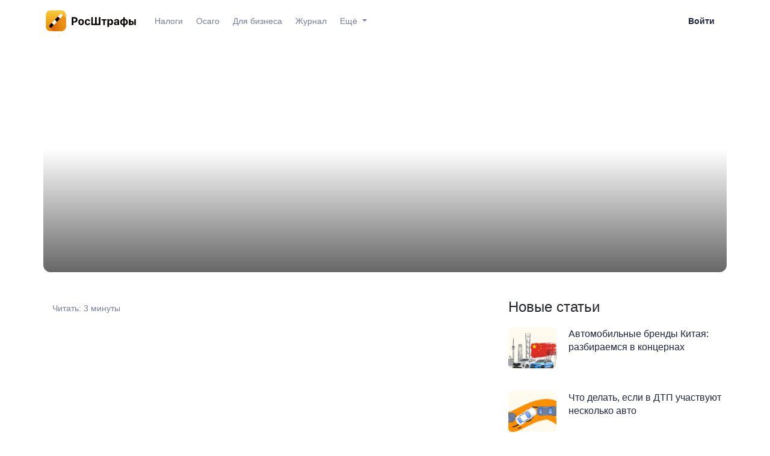

--- FILE ---
content_type: text/html;charset=utf-8
request_url: https://rosfines.ru/news/shtrafy-novye-prava-i-evro-6-kakie-peremeny-ozhidayut-voditeley/
body_size: 59689
content:
<!DOCTYPE html>
<html >
<head><meta charset="utf-8">
<meta name="viewport" content="width=device-width, initial-scale=1">
<script src="https://api-maps.yandex.ru/2.1/?apikey=b8c66733-1421-42ec-a80d-2684d89e841f&lang=ru_RU" type="text/javascript"></script>
<script src="https://cdnjs.cloudflare.com/ajax/libs/html2pdf.js/0.10.1/html2pdf.bundle.min.js" type="text/javascript"></script>
<meta property="og:description" content="Проверка штрафов ГИБДД по номеру автомобиля или постановлению онлайн. Проверка и оплата штрафов ГИБДД на РосШтрафы.ру.">
<meta property="og:image" content>
<meta property="og:image:width" content="1024">
<meta property="og:type" content="article">
<meta property="article:section" content="Новости">
<meta property="article:tag" content>
<meta name="description" content="Проверка штрафов ГИБДД по номеру автомобиля или постановлению онлайн. Проверка и оплата штрафов ГИБДД на РосШтрафы.ру."><link rel="modulepreload" as="script" crossorigin href="/_nuxt/entry.66c11396.js"><link rel="preload" as="style" href="/_nuxt/entry.d0195797.css"><link rel="modulepreload" as="script" crossorigin href="/_nuxt/white.e5fd72e3.js"><link rel="modulepreload" as="script" crossorigin href="/_nuxt/AppHeader.961e8d7c.js"><link rel="preload" as="style" href="/_nuxt/AppHeader.dfd27903.css"><link rel="modulepreload" as="script" crossorigin href="/_nuxt/PreliminaryFinesCalculation.f1187e16.js"><link rel="preload" as="style" href="/_nuxt/PreliminaryFinesCalculation.99fb9770.css"><link rel="modulepreload" as="script" crossorigin href="/_nuxt/logo-b.73018c43.js"><link rel="modulepreload" as="script" crossorigin href="/_nuxt/logo.d7b0b473.js"><link rel="modulepreload" as="script" crossorigin href="/_nuxt/AppFooter.243016ee.js"><link rel="preload" as="style" href="/_nuxt/AppFooter.1aa629e6.css"><link rel="modulepreload" as="script" crossorigin href="/_nuxt/app-gallery.f2409482.js"><link rel="modulepreload" as="script" crossorigin href="/_nuxt/UserDataMixin.f9e15574.js"><link rel="modulepreload" as="script" crossorigin href="/_nuxt/_slug_.e23e9026.js"><link rel="modulepreload" as="script" crossorigin href="/_nuxt/AdvBanner.2d736778.js"><link rel="preload" as="style" href="/_nuxt/AdvBanner.e57c165f.css"><link rel="modulepreload" as="script" crossorigin href="/_nuxt/mobileDetection.3ef8b7d0.js"><link rel="modulepreload" as="script" crossorigin href="/_nuxt/Events.bdab64e2.js"><link rel="modulepreload" as="script" crossorigin href="/_nuxt/v4.4a60fe23.js"><link rel="modulepreload" as="script" crossorigin href="/_nuxt/fetch.93b1eb46.js"><link rel="modulepreload" as="script" crossorigin href="/_nuxt/PostDetail.4438c725.js"><link rel="preload" as="style" href="/_nuxt/PostDetail.f464d90c.css"><link rel="modulepreload" as="script" crossorigin href="/_nuxt/TeaserBlock.b9fbe549.js"><link rel="preload" as="style" href="/_nuxt/TeaserBlock.541f45a5.css"><link rel="modulepreload" as="script" crossorigin href="/_nuxt/PostsList.86582fd8.js"><link rel="preload" as="style" href="/_nuxt/PostsList.34dadb35.css"><link rel="prefetch" as="script" crossorigin href="/_nuxt/forbiddenRequests.server.36f8ca25.js"><link rel="prefetch" as="script" crossorigin href="/_nuxt/default.2a134e74.js"><link rel="prefetch" as="script" crossorigin href="/_nuxt/empty.194e6b68.js"><link rel="prefetch" as="script" crossorigin href="/_nuxt/landing.9204e90b.js"><link rel="prefetch" as="script" crossorigin href="/_nuxt/map.5ee88751.js"><link rel="prefetch" as="script" crossorigin href="/_nuxt/organization.eab8dac3.js"><link rel="prefetch" as="script" crossorigin href="/_nuxt/white-empty.cda71008.js"><link rel="prefetch" as="style" href="/_nuxt/error-component.7a502f25.css"><link rel="prefetch" as="style" href="/_nuxt/DefaultButton.27879a5f.css"><link rel="prefetch" as="script" crossorigin href="/_nuxt/error-component.e687d54c.js"><link rel="prefetch" as="script" crossorigin href="/_nuxt/404-dog.588d073a.js"><link rel="prefetch" as="script" crossorigin href="/_nuxt/DefaultButton.9622ec38.js"><link rel="prefetch" as="image" type="image/svg+xml" href="/_nuxt/icon-bank-card.8fe2fc42.svg"><link rel="prefetch" as="image" type="image/svg+xml" href="/_nuxt/bell-ring.c136b750.svg"><link rel="prefetch" as="image" type="image/svg+xml" href="/_nuxt/bookmark.b7942c1a.svg"><link rel="prefetch" as="image" type="image/svg+xml" href="/_nuxt/bookmark_grey.17de3640.svg"><link rel="prefetch" as="image" type="image/svg+xml" href="/_nuxt/bookmark_blue.472f9ec2.svg"><link rel="prefetch" as="image" type="image/svg+xml" href="/_nuxt/credit-card.9cb0cc66.svg"><link rel="prefetch" as="image" type="image/svg+xml" href="/_nuxt/chat.182532fb.svg"><link rel="prefetch" as="image" type="image/svg+xml" href="/_nuxt/discount.eadd59f3.svg"><link rel="prefetch" as="image" type="image/svg+xml" href="/_nuxt/document.737a54f8.svg"><link rel="prefetch" as="image" type="image/svg+xml" href="/_nuxt/doc.3301562d.svg"><link rel="prefetch" as="image" type="image/svg+xml" href="/_nuxt/eagle.92538d5b.svg"><link rel="prefetch" as="image" type="image/svg+xml" href="/_nuxt/eagle_grey.a52f9147.svg"><link rel="prefetch" as="image" type="image/svg+xml" href="/_nuxt/icon-pencil-grey.0de57a35.svg"><link rel="prefetch" as="image" type="image/svg+xml" href="/_nuxt/eye-white.6888d1ba.svg"><link rel="prefetch" as="image" type="image/svg+xml" href="/_nuxt/eye.ae13d459.svg"><link rel="prefetch" as="image" type="image/svg+xml" href="/_nuxt/fedkazn.373b508e.svg"><link rel="prefetch" as="image" type="image/svg+xml" href="/_nuxt/icon-finelist.18b008c2.svg"><link rel="prefetch" as="image" type="image/svg+xml" href="/_nuxt/fns.e41b62ab.svg"><link rel="prefetch" as="image" type="image/svg+xml" href="/_nuxt/fssp.a08fbe30.svg"><link rel="prefetch" as="image" type="image/svg+xml" href="/_nuxt/gift_blue.b00f23c1.svg"><link rel="prefetch" as="image" type="image/svg+xml" href="/_nuxt/icon-grey-paid.6b8ba483.svg"><link rel="prefetch" as="image" type="image/svg+xml" href="/_nuxt/maestro.a9a52f9d.svg"><link rel="prefetch" as="image" type="image/svg+xml" href="/_nuxt/mc.af45dbdd.svg"><link rel="prefetch" as="image" type="image/svg+xml" href="/_nuxt/mir.6256f445.svg"><link rel="prefetch" as="image" type="image/svg+xml" href="/_nuxt/passport.3a9a4f67.svg"><link rel="prefetch" as="image" type="image/svg+xml" href="/_nuxt/passport_blue.f8ac3aa3.svg"><link rel="prefetch" as="image" type="image/svg+xml" href="/_nuxt/photo-camera.0bd4eaa3.svg"><link rel="prefetch" as="image" type="image/svg+xml" href="/_nuxt/icon-red-err-sign-24.1dbde5d0.svg"><link rel="prefetch" as="image" type="image/svg+xml" href="/_nuxt/search-grey-icon.adbdfc39.svg"><link rel="prefetch" as="image" type="image/svg+xml" href="/_nuxt/share.20912548.svg"><link rel="prefetch" as="image" type="image/svg+xml" href="/_nuxt/share_grey.141b8a1c.svg"><link rel="prefetch" as="image" type="image/svg+xml" href="/_nuxt/bell.ccc42f51.svg"><link rel="prefetch" as="image" type="image/svg+xml" href="/_nuxt/shield.0ef38148.svg"><link rel="prefetch" as="image" type="image/svg+xml" href="/_nuxt/shield_black.f390b96c.svg"><link rel="prefetch" as="image" type="image/svg+xml" href="/_nuxt/icon-two-green-ticks.73c8d850.svg"><link rel="prefetch" as="image" type="image/svg+xml" href="/_nuxt/users.ccfb3e96.svg"><link rel="prefetch" as="image" type="image/svg+xml" href="/_nuxt/visa.9d4909e1.svg"><link rel="prefetch" as="image" type="image/svg+xml" href="/_nuxt/watch_blue.4d621c95.svg"><link rel="prefetch" as="image" type="image/svg+xml" href="/_nuxt/star_blue.a0e6d757.svg"><link rel="prefetch" as="image" type="image/svg+xml" href="/_nuxt/hamburger.f0072868.svg"><link rel="prefetch" as="image" type="image/svg+xml" href="/_nuxt/icon-grey-car-24.fb39d982.svg"><link rel="prefetch" as="image" type="image/svg+xml" href="/_nuxt/login.ce7fe633.svg"><link rel="prefetch" as="image" type="image/svg+xml" href="/_nuxt/logo-b.f5d2e449.svg"><link rel="prefetch" as="image" type="image/svg+xml" href="/_nuxt/logo.3c55c694.svg"><link rel="prefetch" as="image" type="image/svg+xml" href="/_nuxt/google-play-footer-mobile.60b14e76.svg"><link rel="prefetch" as="image" type="image/svg+xml" href="/_nuxt/app-store-footer-mobile.87317d84.svg"><link rel="prefetch" as="image" type="image/svg+xml" href="/_nuxt/rustore-footer-mobile.6e67d9ac.svg"><link rel="prefetch" as="image" type="image/svg+xml" href="/_nuxt/app-gallery-footer-mobile.5144847e.svg"><link rel="prefetch" as="image" type="image/svg+xml" href="/_nuxt/arrow-down-black.6ea99ac2.svg"><link rel="prefetch" as="image" type="image/svg+xml" href="/_nuxt/vk-darker.091dd67e.svg"><link rel="prefetch" as="image" type="image/svg+xml" href="/_nuxt/telegram.a69da979.svg"><link rel="prefetch" as="image" type="image/svg+xml" href="/_nuxt/google-play.8e0c5e92.svg"><link rel="prefetch" as="image" type="image/svg+xml" href="/_nuxt/app-store.c5a13d41.svg"><link rel="prefetch" as="image" type="image/svg+xml" href="/_nuxt/rustore.9717dc14.svg"><link rel="prefetch" as="image" type="image/svg+xml" href="/_nuxt/app-gallery.d341fd32.svg"><link rel="prefetch" as="image" type="image/svg+xml" href="/_nuxt/quote_left.89f86dfb.svg"><link rel="prefetch" as="image" type="image/svg+xml" href="/_nuxt/quote_right.e4017e59.svg"><link rel="stylesheet" href="/_nuxt/entry.d0195797.css"><link rel="stylesheet" href="/_nuxt/AppHeader.dfd27903.css"><link rel="stylesheet" href="/_nuxt/PreliminaryFinesCalculation.99fb9770.css"><link rel="stylesheet" href="/_nuxt/AppFooter.1aa629e6.css"><link rel="stylesheet" href="/_nuxt/AdvBanner.e57c165f.css"><link rel="stylesheet" href="/_nuxt/PostDetail.f464d90c.css"><link rel="stylesheet" href="/_nuxt/TeaserBlock.541f45a5.css"><link rel="stylesheet" href="/_nuxt/PostsList.34dadb35.css"><style>.container{max-width:1160px!important}*{font-family:Roboto,sans-serif}.rf-pointerable{cursor:pointer;transition:.2s}.rf-pointerable:hover{opacity:.8}.stop-scrolling{height:100%;overflow:hidden}.noselect{-webkit-touch-callout:none;-webkit-user-select:none;-moz-user-select:none;user-select:none}i.rfi{background-position:50%;background-repeat:no-repeat;background-size:3rem;display:inline-block;height:3rem;margin:0;padding:0;width:3rem}i.rfi.xl{height:4rem;width:4rem}i.rfi.xl,i.rfi.xs{background-size:cover}i.rfi.xs{height:24px;width:24px}i.rfi.xxs{height:18px;width:18px}i.rfi.xxs,i.rfi.xxxs{background-size:cover}i.rfi.xxxs{height:14px;width:14px}i.rfi.bank-card{background-image:url(/_nuxt/icon-bank-card.8fe2fc42.svg)}i.rfi.bell-ring{background-image:url(/_nuxt/bell-ring.c136b750.svg)}i.rfi.bookmark{background-image:url(/_nuxt/bookmark.b7942c1a.svg)}i.rfi.bookmark_grey{background-image:url(/_nuxt/bookmark_grey.17de3640.svg)}i.rfi.bookmark_blue{background-image:url(/_nuxt/bookmark_blue.472f9ec2.svg)}i.rfi.credit-card{background-image:url(/_nuxt/credit-card.9cb0cc66.svg)}i.rfi.chat{background-image:url(/_nuxt/chat.182532fb.svg)}i.rfi.discount{background-image:url(/_nuxt/discount.eadd59f3.svg)}i.rfi.document{background-image:url(/_nuxt/document.737a54f8.svg)}i.rfi.doc{background-image:url(/_nuxt/doc.3301562d.svg)}i.rfi.eagle{background-image:url(/_nuxt/eagle.92538d5b.svg)}i.rfi.eagle_grey{background-image:url(/_nuxt/eagle_grey.a52f9147.svg)}i.rfi.edit-pencil{background-image:url(/_nuxt/icon-pencil-grey.0de57a35.svg)}i.rfi.eye-white{background-image:url(/_nuxt/eye-white.6888d1ba.svg)}i.rfi.eye{background-image:url(/_nuxt/eye.ae13d459.svg)}i.rfi.fedkazn{background-image:url(/_nuxt/fedkazn.373b508e.svg)}i.rfi.finelist{background-image:url(/_nuxt/icon-finelist.18b008c2.svg)}i.rfi.fns{background-image:url(/_nuxt/fns.e41b62ab.svg)}i.rfi.fssp{background-image:url(/_nuxt/fssp.a08fbe30.svg)}i.rfi.gift_blue{background-image:url(/_nuxt/gift_blue.b00f23c1.svg)}i.rfi.grey-paid{background-image:url(/_nuxt/icon-grey-paid.6b8ba483.svg)}i.rfi.maestro{background-image:url(/_nuxt/maestro.a9a52f9d.svg)}i.rfi.mc{background-image:url(/_nuxt/mc.af45dbdd.svg)}i.rfi.mir{background-image:url(/_nuxt/mir.6256f445.svg)}i.rfi.passport{background-image:url(/_nuxt/passport.3a9a4f67.svg)}i.rfi.passport_blue{background-image:url(/_nuxt/passport_blue.f8ac3aa3.svg)}i.rfi.photo-camera{background-image:url(/_nuxt/photo-camera.0bd4eaa3.svg)}i.rfi.red-error-sign{background-image:url(/_nuxt/icon-red-err-sign-24.1dbde5d0.svg)}i.rfi.search{background-image:url(/_nuxt/search-grey-icon.adbdfc39.svg)}i.rfi.share{background-image:url(/_nuxt/share.20912548.svg)}i.rfi.share_grey{background-image:url(/_nuxt/share_grey.141b8a1c.svg)}i.rfi.bell{background-image:url(/_nuxt/bell.ccc42f51.svg)}i.rfi.shield{background-image:url(/_nuxt/shield.0ef38148.svg)}i.rfi.shield_black{background-image:url(/_nuxt/shield_black.f390b96c.svg)}i.rfi.two-green-ticks{background-image:url(/_nuxt/icon-two-green-ticks.73c8d850.svg)}i.rfi.users{background-image:url(/_nuxt/users.ccfb3e96.svg)}i.rfi.visa{background-image:url(/_nuxt/visa.9d4909e1.svg)}i.rfi.watch_blue{background-image:url(/_nuxt/watch_blue.4d621c95.svg)}i.rfi.star_blue{background-image:url(/_nuxt/star_blue.a0e6d757.svg)}h1,h2,h3{color:#20273d}.checkbox{-webkit-appearance:none;border:1px solid #777e96;border-radius:1px;cursor:pointer;height:18px;outline:none;transform:translateY(-50%);transition:.1s;vertical-align:sub;width:18px}.checkbox:checked{background-color:#448aff}.checkbox:checked+label{background-color:#f7f7f7;color:#b3b3b3;font-weight:600;text-decoration:line-through}.checkbox:checked:focus,.checkbox:checked:hover{border-color:#448aff;box-shadow:0 0 0 3px #d9d9d9}.checkbox:after{background-image:url("[data-uri]");background-position:50%;background-repeat:no-repeat;background-size:40px;content:"";height:100%;left:0;position:absolute;top:0;width:100%}.checkbox:focus,.checkbox:hover{border-color:#8c8c8c;box-shadow:0 0 0 3px #ebebeb}.main-wrapper{background:#f2f4f6}.container__grey{background-color:#f2f4f6}.btn-info{background-color:#448aff!important;border-color:#448aff!important;color:#fff!important;font-size:18px!important;font-weight:600!important;line-height:18px!important;padding:20px 50px!important}body.stop-scrolling{height:100%;overflow:hidden}@media (max-width:767px){.rf-container{max-width:unset}}ol.circle-blue{display:flex;flex-direction:column;list-style:none;padding:24px 0}ol.circle-blue li{counter-increment:inst;display:flex;flex-direction:row;margin-bottom:16px}ol.circle-blue li:before{background:#448aff;border-radius:28px;color:#fff;content:counter(inst);display:inline-block;font-size:16px;font-weight:700;height:28px;line-height:30px;margin-left:0;margin-right:8px;min-width:28px;position:relative;text-align:center;top:-3px;width:28px}ul.round-blue li{margin-bottom:12px}ul.round-blue li:before{color:#448aff}.rf-container{margin-left:auto;margin-right:auto;max-width:1160px;width:100%}@media (max-width:1200px){.rf-container{max-width:991px;padding-left:15px;padding-right:15px}}@media (max-width:991px){.rf-container{max-width:767px}}@media (max-width:767px){.rf-container{max-width:100%}}@media (max-width:991px){.pc-only{display:none!important}}.mobile-only{display:none!important}@media (max-width:991px){.mobile-only{display:block!important}}.white-wrapper{margin-top:70px}.white-wrapper .content{margin-bottom:60px;margin-top:94px}</style><style>.amo-button-holder{bottom:45px!important;position:fixed!important;right:45px!important}</style></head>
<body ><div id="__nuxt"><div><!--[--><div class="white-wrapper"><div class="header fixed-top white app-header" data-v-3a30e662><nav class="navbar top-menu navbar-expand-lg px-3 container white" data-v-3a30e662 data-v-2d1b3bf3><div class="d-flex align-items-center mob-between" data-v-2d1b3bf3><a href="/" class="navbar-brand logo" data-v-2d1b3bf3><img src="/_nuxt/logo-b.f5d2e449.svg" alt="РосШтрафы" data-v-2d1b3bf3></a><div class="navbar-nav ml-lg-auto mobile-only flex-grow-1 text-end" data-v-2d1b3bf3><span data-v-2d1b3bf3></span></div><button class="navbar-toggler" type="button" data-bs-toggle="collapse" data-bs-target="#nav-collapse" aria-controls="nav-collapse" aria-expanded="false" aria-label="Toggle navigation" data-v-2d1b3bf3><span class="navbar-toggler-icon" data-v-2d1b3bf3></span></button></div><ul id="nav-collapse" class="collapse navbar-collapse" data-v-2d1b3bf3><ul class="navbar-nav me-auto mb-2 mb-lg-0" data-v-2d1b3bf3><span data-v-2d1b3bf3></span><li class="nav-item" data-v-2d1b3bf3><a class="nav-link" href="https://osago.rosfines.ru/landing?utm_source=site&amp;utm_marketing=1" target="_blank" data-v-2d1b3bf3>Осаго</a></li><li class="nav-item" data-v-2d1b3bf3><a class="nav-link" href="/for-business/" target="_blank" data-v-2d1b3bf3>Для бизнеса</a></li><li class="nav-item" data-v-2d1b3bf3><a class="nav-link" href="/good_to_know/" data-v-2d1b3bf3>Журнал</a></li><li class="nav-item dropdown" data-v-2d1b3bf3><a class="nav-link dropdown-toggle" href="#more" role="button" data-bs-toggle="dropdown" aria-expanded="false" data-v-2d1b3bf3> Ещё </a><ul class="dropdown-menu" data-v-2d1b3bf3><li data-v-2d1b3bf3><a href="/faq/" class="dropdown-item" data-v-2d1b3bf3>Частые вопросы</a></li><li data-v-2d1b3bf3><a href="/contacts/" class="dropdown-item" data-v-2d1b3bf3>Контакты</a></li><li data-v-2d1b3bf3><a href="/about/" class="dropdown-item" data-v-2d1b3bf3>О проекте</a></li></ul></li><li class="nav-item support-btn" style="display:none;" data-v-2d1b3bf3><a href="#" data-v-2d1b3bf3><span data-v-2d1b3bf3>Мне нужна помощь</span></a></li></ul><div class="navbar-nav ml-lg-auto pc-only" data-v-2d1b3bf3><span data-v-2d1b3bf3></span></div></ul></nav></div><div class="content"><!--[--><div><div></div><span></span><div></div><div></div><div></div><span></span><div></div></div><!--[--><div class="post container mb-5"><div data-v-68f1b525><span data-v-68f1b525></span></div><article class="row"><div class="post-header col-12" data-v-e3783e61><div class="post-header__info" data-v-e3783e61><div class="post-header__shadow" data-v-e3783e61></div><figure class="post-header__image" data-v-e3783e61><!----></figure><!----><div class="post-header__date" data-v-e3783e61></div><div class="post-header__title" data-v-e3783e61><h1 data-v-e3783e61></h1></div><!----></div></div><div class="col-md-8"><div class="index-contents"><div class="d-flex"><!----><div class="reading-time"> Читать: 3 минуты</div></div><ol><!--[--><!--]--></ol></div><!----><!--[--><!--]--><!----><!----></div><div class="col-md-4"><div class="news-block mb-5" data-v-5717381d><div class="d-flex justify-content-between align-items-end" data-v-5717381d><div class="news-block__title" data-v-5717381d>Новые статьи</div><!----></div><div class="news-block__teasers" data-v-5717381d><!--[--><div class="teaser_nano" data-v-5717381d data-v-5a0464fc><a href="/good_to_know/avtomobilnye-brendy-kitaya-razbiraemsya-v-koncernah/" class="d-flex flex-row" data-v-5a0464fc><div class="teaser_nano__image" data-v-5a0464fc><img src="https://cms.rosfines.ru/uploads/media/sulu-400x400/06/2916-china%20car%20%281%29.webp?v=1-0" alt="Автомобильные бренды Китая: разбираемся в концернах" data-v-5a0464fc></div><div class="d-flex flex-column" data-v-5a0464fc><div class="teaser_nano__title" data-v-5a0464fc>Автомобильные бренды Китая: разбираемся в концернах</div><div class="d-flex align-items-center" data-v-5a0464fc><div class="teaser_nano__date" data-v-5a0464fc></div></div></div></a></div><div class="teaser_nano" data-v-5717381d data-v-5a0464fc><a href="/good_to_know/chto-delat-esli-v-dtp-uchastvuyut-neskolko-avto/" class="d-flex flex-row" data-v-5a0464fc><div class="teaser_nano__image" data-v-5a0464fc><img src="https://cms.rosfines.ru/uploads/media/sulu-400x400/06/2906-%D0%B5%D1%81%D0%BB%D0%B8%20%D0%B2%20%D0%94%D0%A2%D0%9F%20%D1%83%D1%87%D0%B0%D1%81%D1%82%D0%B2%D1%83%D1%8E%D1%82%20%D0%BD%D0%B5%D1%81%D0%BA%D0%BE%D0%BB%D1%8C%D0%BA%D0%B8%D1%85%20%D0%B0%D0%B2%D1%82%D0%BE.webp?v=1-0" alt="Что делать, если в ДТП участвуют несколько авто" data-v-5a0464fc></div><div class="d-flex flex-column" data-v-5a0464fc><div class="teaser_nano__title" data-v-5a0464fc>Что делать, если в ДТП участвуют несколько авто</div><div class="d-flex align-items-center" data-v-5a0464fc><div class="teaser_nano__date" data-v-5a0464fc></div></div></div></a></div><div class="teaser_nano" data-v-5717381d data-v-5a0464fc><a href="/good_to_know/chto-delat-esli-inspektor-vypisal-shtraf-za-narushenie-kotorogo-ne-bylo/" class="d-flex flex-row" data-v-5a0464fc><div class="teaser_nano__image" data-v-5a0464fc><img src="https://cms.rosfines.ru/uploads/media/sulu-400x400/02/2892-%D0%A7%D1%82%D0%BE%20%D0%B4%D0%B5%D0%BB%D0%B0%D1%82%D1%8C%2C%20%D0%B5%D1%81%D0%BB%D0%B8%20%D0%B8%D0%BD%D1%81%D0%BF%D0%B5%D0%BA%D1%82%D0%BE%D1%80%20%D0%B2%D1%8B%D0%BF%D0%B8%D1%81%D0%B0%D0%BB%20%D1%88%D1%82%D1%80%D0%B0%D1%84%20%D0%B7%D0%B0%20%D0%BD%D0%B0%D1%80%D1%83%D1%88%D0%B5%D0%BD%D0%B8%D0%B5%2C%20%D0%BA%D0%BE%D1%82%D0%BE%D1%80%D0%BE%D0%B3%D0%BE%20%D0%BD%D0%B5%20%D0%B1%D1%8B%D0%BB%D0%BE.webp?v=1-0" alt="Что делать, если инспектор выписал штраф за нарушение, которого не было" data-v-5a0464fc></div><div class="d-flex flex-column" data-v-5a0464fc><div class="teaser_nano__title" data-v-5a0464fc>Что делать, если инспектор выписал штраф за нарушение, которого не было</div><div class="d-flex align-items-center" data-v-5a0464fc><div class="teaser_nano__date" data-v-5a0464fc></div></div></div></a></div><!--]--></div><a class="news-block__all" href="/good_to_know/" data-v-5717381d>Все статьи</a></div><div data-v-68f1b525><span data-v-68f1b525></span></div></div></article><div class="mt-5" data-v-68f1b525><span data-v-68f1b525></span></div><div class="posts-list mt-3" data-v-562054b2><div class="d-flex justify-content-between mb-3" data-v-562054b2><h3 data-v-562054b2>Сейчас читают:</h3><a href="/good_to_know/" data-v-562054b2>Все статьи</a></div><div class="row" data-v-562054b2><!--[--><div class="teaser col-md-4" views data-v-562054b2 data-v-02c88791><a href="/good_to_know/avtomobilnye-brendy-kitaya-razbiraemsya-v-koncernah/" class="teaser__card" target="_self" data-v-02c88791><div class="teaser__info w-100" data-v-02c88791><!----><div class="teaser__image" data-v-02c88791><img src="https://cms.rosfines.ru/uploads/media/x400/06/2916-china%20car%20%281%29.webp?v=1-0" alt="Автомобильные бренды Китая: разбираемся в концернах" data-v-02c88791></div></div><div class="d-flex flex-column" data-v-02c88791><div class="d-flex" data-v-02c88791><div class="teaser__date flex-grow-1" data-v-02c88791>10/22/2025</div></div><div class="teaser__title" data-v-02c88791>Автомобильные бренды Китая: разбираемся в концернах</div><div class="teaser__text" data-v-02c88791>Кому принадлежат бренды и кто выкупил европейские марки.</div><div class="d-flex align-items-center teaser__metrics" data-v-02c88791><div class="teaser__views d-flex align-items-center" data-v-02c88791><i class="rfi eye" data-v-02c88791></i> <span data-v-02c88791>4,480</span></div></div></div></a></div><div class="teaser col-md-4" views data-v-562054b2 data-v-02c88791><a href="/good_to_know/chto-delat-esli-v-dtp-uchastvuyut-neskolko-avto/" class="teaser__card" target="_self" data-v-02c88791><div class="teaser__info w-100" data-v-02c88791><div class="teaser__tag" data-v-02c88791><a href="/good_to_know/tags/osago/" data-v-02c88791>ОСАГО</a></div><div class="teaser__image" data-v-02c88791><img src="https://cms.rosfines.ru/uploads/media/x400/06/2906-%D0%B5%D1%81%D0%BB%D0%B8%20%D0%B2%20%D0%94%D0%A2%D0%9F%20%D1%83%D1%87%D0%B0%D1%81%D1%82%D0%B2%D1%83%D1%8E%D1%82%20%D0%BD%D0%B5%D1%81%D0%BA%D0%BE%D0%BB%D1%8C%D0%BA%D0%B8%D1%85%20%D0%B0%D0%B2%D1%82%D0%BE.webp?v=1-0" alt="Что делать, если в ДТП участвуют несколько авто" data-v-02c88791></div></div><div class="d-flex flex-column" data-v-02c88791><div class="d-flex" data-v-02c88791><div class="teaser__date flex-grow-1" data-v-02c88791>9/29/2025</div></div><div class="teaser__title" data-v-02c88791>Что делать, если в ДТП участвуют несколько авто</div><div class="teaser__text" data-v-02c88791>Сколько выплат будет, куда обращаться, как действовать?</div><div class="d-flex align-items-center teaser__metrics" data-v-02c88791><div class="teaser__views d-flex align-items-center" data-v-02c88791><i class="rfi eye" data-v-02c88791></i> <span data-v-02c88791>5,490</span></div></div></div></a></div><div class="teaser col-md-4" views data-v-562054b2 data-v-02c88791><a href="/good_to_know/chto-delat-esli-inspektor-vypisal-shtraf-za-narushenie-kotorogo-ne-bylo/" class="teaser__card" target="_self" data-v-02c88791><div class="teaser__info w-100" data-v-02c88791><div class="teaser__tag" data-v-02c88791><a href="/good_to_know/tags/shtrafy/" data-v-02c88791>Штрафы</a></div><div class="teaser__image" data-v-02c88791><img src="https://cms.rosfines.ru/uploads/media/x400/02/2892-%D0%A7%D1%82%D0%BE%20%D0%B4%D0%B5%D0%BB%D0%B0%D1%82%D1%8C%2C%20%D0%B5%D1%81%D0%BB%D0%B8%20%D0%B8%D0%BD%D1%81%D0%BF%D0%B5%D0%BA%D1%82%D0%BE%D1%80%20%D0%B2%D1%8B%D0%BF%D0%B8%D1%81%D0%B0%D0%BB%20%D1%88%D1%82%D1%80%D0%B0%D1%84%20%D0%B7%D0%B0%20%D0%BD%D0%B0%D1%80%D1%83%D1%88%D0%B5%D0%BD%D0%B8%D0%B5%2C%20%D0%BA%D0%BE%D1%82%D0%BE%D1%80%D0%BE%D0%B3%D0%BE%20%D0%BD%D0%B5%20%D0%B1%D1%8B%D0%BB%D0%BE.webp?v=1-0" alt="Что делать, если инспектор выписал штраф за нарушение, которого не было" data-v-02c88791></div></div><div class="d-flex flex-column" data-v-02c88791><div class="d-flex" data-v-02c88791><div class="teaser__date flex-grow-1" data-v-02c88791>9/2/2025</div></div><div class="teaser__title" data-v-02c88791>Что делать, если инспектор выписал штраф за нарушение, которого не было</div><div class="teaser__text" data-v-02c88791>И как действовать, если сотрудник ДПС нарушил процедуру оформления протокола.</div><div class="d-flex align-items-center teaser__metrics" data-v-02c88791><div class="teaser__views d-flex align-items-center" data-v-02c88791><i class="rfi eye" data-v-02c88791></i> <span data-v-02c88791>9,013</span></div></div></div></a></div><div class="teaser col-md-4" views data-v-562054b2 data-v-02c88791><a href="/good_to_know/kak-vashi-shtrafy-vliyayut-na-stoimost-osago/" class="teaser__card" target="_self" data-v-02c88791><div class="teaser__info w-100" data-v-02c88791><div class="teaser__tag" data-v-02c88791><a href="/good_to_know/tags/shtrafy/" data-v-02c88791>Штрафы</a></div><div class="teaser__image" data-v-02c88791><img src="https://cms.rosfines.ru/uploads/media/x400/05/2885-%D0%9A%D0%B0%D0%BA%20%D0%B2%D0%B0%D1%88%D0%B8%20%D1%88%D1%82%D1%80%D0%B0%D1%84%D1%8B%20%D0%B2%D0%BB%D0%B8%D1%8F%D1%8E%D1%82%20%D0%BD%D0%B0%20%D1%81%D1%82%D0%BE%D0%B8%D0%BC%D0%BE%D1%81%D1%82%D1%8C%20%D0%9E%D0%A1%D0%90%D0%93%D0%9E_%20%281%29.webp?v=1-0" alt="Как ваши штрафы влияют на стоимость ОСАГО?" data-v-02c88791></div></div><div class="d-flex flex-column" data-v-02c88791><div class="d-flex" data-v-02c88791><div class="teaser__date flex-grow-1" data-v-02c88791>8/18/2025</div></div><div class="teaser__title" data-v-02c88791>Как ваши штрафы влияют на стоимость ОСАГО?</div><div class="teaser__text" data-v-02c88791>И кто в зоне риска. </div><div class="d-flex align-items-center teaser__metrics" data-v-02c88791><div class="teaser__views d-flex align-items-center" data-v-02c88791><i class="rfi eye" data-v-02c88791></i> <span data-v-02c88791>13,429</span></div></div></div></a></div><div class="teaser col-md-4" views data-v-562054b2 data-v-02c88791><a href="/good_to_know/chto-izmenilos-dlya-voditeley-v-2025-godu/" class="teaser__card" target="_self" data-v-02c88791><div class="teaser__info w-100" data-v-02c88791><div class="teaser__tag" data-v-02c88791><a href="/good_to_know/tags/poleznaya-informaciya/" data-v-02c88791>Полезная информация</a></div><div class="teaser__image" data-v-02c88791><img src="https://cms.rosfines.ru/uploads/media/x400/03/2863-%D0%A7%D1%82%D0%BE%20%D0%B8%D0%B7%D0%BC%D0%B5%D0%BD%D0%B8%D0%BB%D0%BE%D1%81%D1%8C-1.webp?v=1-0" alt="Что изменилось для водителей в 2025 году" data-v-02c88791></div></div><div class="d-flex flex-column" data-v-02c88791><div class="d-flex" data-v-02c88791><div class="teaser__date flex-grow-1" data-v-02c88791>8/5/2025</div></div><div class="teaser__title" data-v-02c88791>Что изменилось для водителей в 2025 году</div><div class="teaser__text" data-v-02c88791>Новые законы, поправки в ПДД и нововведения. </div><div class="d-flex align-items-center teaser__metrics" data-v-02c88791><div class="teaser__views d-flex align-items-center" data-v-02c88791><i class="rfi eye" data-v-02c88791></i> <span data-v-02c88791>52,691</span></div></div></div></a></div><div class="teaser col-md-4" views data-v-562054b2 data-v-02c88791><a href="/good_to_know/kak-inostrancu-oformit-osago/" class="teaser__card" target="_self" data-v-02c88791><div class="teaser__info w-100" data-v-02c88791><div class="teaser__tag" data-v-02c88791><a href="/good_to_know/tags/osago/" data-v-02c88791>ОСАГО</a></div><div class="teaser__image" data-v-02c88791><img src="https://cms.rosfines.ru/uploads/media/x400/09/2859-%D0%9A%D0%B0%D0%BA%20%D0%B8%D0%BD%D0%BE%D1%81%D1%82%D1%80%D0%B0%D0%BD%D1%86%D1%83%20%D0%BE%D1%84%D0%BE%D1%80%D0%BC%D0%B8%D1%82%D1%8C%20%D0%9E%D0%A1%D0%90%D0%93%D0%9E.webp?v=1-0" alt="Как иностранцу оформить ОСАГО " data-v-02c88791></div></div><div class="d-flex flex-column" data-v-02c88791><div class="d-flex" data-v-02c88791><div class="teaser__date flex-grow-1" data-v-02c88791>8/1/2025</div></div><div class="teaser__title" data-v-02c88791>Как иностранцу оформить ОСАГО </div><div class="teaser__text" data-v-02c88791> И как застраховать авто из другого государства</div><div class="d-flex align-items-center teaser__metrics" data-v-02c88791><div class="teaser__views d-flex align-items-center" data-v-02c88791><i class="rfi eye" data-v-02c88791></i> <span data-v-02c88791>6,099</span></div></div></div></a></div><div class="teaser col-md-4" views data-v-562054b2 data-v-02c88791><a href="/good_to_know/pravila-perevozki-gruzov-na-legkovom-avto/" class="teaser__card" target="_self" data-v-02c88791><div class="teaser__info w-100" data-v-02c88791><div class="teaser__tag" data-v-02c88791><a href="/good_to_know/tags/poleznaya-informaciya/" data-v-02c88791>Полезная информация</a></div><div class="teaser__image" data-v-02c88791><img src="https://cms.rosfines.ru/uploads/media/x400/07/2847-%D0%9F%D1%80%D0%B0%D0%B2%D0%B8%D0%BB%D0%B0%20%D0%BF%D0%B5%D1%80%D0%B5%D0%B2%D0%BE%D0%B7%D0%BA%D0%B8%20%D0%B3%D1%80%D1%83%D0%B7%D0%BE%D0%B2%20%D0%BD%D0%B0%20%D0%BB%D0%B5%D0%B3%D0%BA%D0%BE%D0%B2%D0%BE%D0%BC%20%D0%B0%D0%B2%D1%82%D0%BE-1.webp?v=1-0" alt="Правила перевозки грузов на легковом авто" data-v-02c88791></div></div><div class="d-flex flex-column" data-v-02c88791><div class="d-flex" data-v-02c88791><div class="teaser__date flex-grow-1" data-v-02c88791>7/27/2025</div></div><div class="teaser__title" data-v-02c88791>Правила перевозки грузов на легковом авто</div><div class="teaser__text" data-v-02c88791>Как транспортировать вещи, чтобы не получить штраф. </div><div class="d-flex align-items-center teaser__metrics" data-v-02c88791><div class="teaser__views d-flex align-items-center" data-v-02c88791><i class="rfi eye" data-v-02c88791></i> <span data-v-02c88791>10,015</span></div></div></div></a></div><div class="teaser col-md-4" views data-v-562054b2 data-v-02c88791><a href="/good_to_know/vidy-avtomobilnogo-strahovaniya-v-chem-raznica-kak-vybrat/" class="teaser__card" target="_self" data-v-02c88791><div class="teaser__info w-100" data-v-02c88791><div class="teaser__tag" data-v-02c88791><a href="/good_to_know/tags/osago/" data-v-02c88791>ОСАГО</a></div><div class="teaser__image" data-v-02c88791><img src="https://cms.rosfines.ru/uploads/media/x400/08/2838-%D0%92%D0%B8%D0%B4%D1%8B%20%D0%B0%D0%B2%D1%82%D0%BE%D0%BC%D0%BE%D0%B1%D0%B8%D0%BB%D1%8C%D0%BD%D0%BE%D0%B3%D0%BE%20%D1%81%D1%82%D1%80%D0%B0%D1%85%D0%BE%D0%B2%D0%B0%D0%BD%D0%B8%D1%8F_%20%D0%B2%20%D1%87%D0%B5%D0%BC%20%D1%80%D0%B0%D0%B7%D0%BD%D0%B8%D1%86%D0%B0%2C%20%D0%BA%D0%B0%D0%BA%20%D0%B2%D1%8B%D0%B1%D1%80%D0%B0%D1%82%D1%8C.webp?v=1-0" alt="Виды автомобильного страхования: в чем разница, как выбрать" data-v-02c88791></div></div><div class="d-flex flex-column" data-v-02c88791><div class="d-flex" data-v-02c88791><div class="teaser__date flex-grow-1" data-v-02c88791>7/21/2025</div></div><div class="teaser__title" data-v-02c88791>Виды автомобильного страхования: в чем разница, как выбрать</div><div class="teaser__text" data-v-02c88791>Плюсы и минусы разных полисов.</div><div class="d-flex align-items-center teaser__metrics" data-v-02c88791><div class="teaser__views d-flex align-items-center" data-v-02c88791><i class="rfi eye" data-v-02c88791></i> <span data-v-02c88791>10,926</span></div></div></div></a></div><!--]--></div></div></div><!--]--><!--]--></div><div id="new-footer" class="white" data-v-97eb024b><div class="footer-content container" data-v-97eb024b><div class="flexbox-wrapper align-content-center footer-head" data-v-97eb024b><a class="logo" href="/" data-v-97eb024b><img class="logo-image" decoding="async" loading="lazy" src="/_nuxt/logo-b.f5d2e449.svg" data-v-97eb024b></a><div class="external-links" data-v-97eb024b><a class="link pc-only" href="https://play.google.com/store/apps/details?id=ru.rosfines.android&amp;hl=ru" data-v-97eb024b><img alt="Google Play" decoding="async" loading="lazy" src="/_nuxt/google-play.8e0c5e92.svg" data-v-97eb024b></a><a class="link pc-only" href="https://apps.apple.com/ru/app/id778457854" data-v-97eb024b><img alt="App Store" decoding="async" loading="lazy" src="/_nuxt/app-store.c5a13d41.svg" data-v-97eb024b></a><a class="link pc-only" href="https://www.rustore.ru/catalog/app/ru.rosfines.rustore" data-v-97eb024b><img alt="Rustore" decoding="async" loading="lazy" src="/_nuxt/rustore.9717dc14.svg" data-v-97eb024b></a><a class="link pc-only" href="https://appgallery.huawei.com/#/app/C101903401" data-v-97eb024b><img alt="Appgallery" decoding="async" loading="lazy" src="/_nuxt/app-gallery.d341fd32.svg" data-v-97eb024b></a><a class="link mobile-only" href="https://play.google.com/store/apps/details?id=ru.rosfines.android&amp;hl=ru" data-v-97eb024b><img alt="Google Play" decoding="async" loading="lazy" src="/_nuxt/google-play-footer-mobile.60b14e76.svg" data-v-97eb024b></a><a class="link mobile-only" href="https://apps.apple.com/ru/app/id778457854" data-v-97eb024b><img alt="App Store" decoding="async" loading="lazy" src="/_nuxt/app-store-footer-mobile.87317d84.svg" data-v-97eb024b></a><a class="link mobile-only" href="https://www.rustore.ru/catalog/app/ru.rosfines.rustore" data-v-97eb024b><img alt="rustore" decoding="async" loading="lazy" src="/_nuxt/rustore-footer-mobile.6e67d9ac.svg" data-v-97eb024b></a><a class="link mobile-only" href="https://appgallery.huawei.com/#/app/C101903401" data-v-97eb024b><img alt="appgallery" decoding="async" loading="lazy" src="/_nuxt/app-gallery-footer-mobile.5144847e.svg" data-v-97eb024b></a></div></div><div class="flexbox-wrapper" data-v-97eb024b><div class="flexbox-wrapper footer-links" data-v-97eb024b><div data-v-97eb024b><ol class="w-160" data-v-97eb024b><li class="title" data-v-97eb024b> Проверка штрафов<img class="mobile-only" src="/_nuxt/arrow-down-black.6ea99ac2.svg" data-v-97eb024b></li><li data-v-97eb024b><a href="/po-nomeru-postanovleniya/" data-v-97eb024b>По постановлению</a></li><li data-v-97eb024b><a href="/po-sts/" data-v-97eb024b>По СТС</a></li><li data-v-97eb024b><a href="/po-fio/" data-v-97eb024b>По ФИО</a></li><li data-v-97eb024b><a href="/po-pravam/" data-v-97eb024b>По правам</a></li><li data-v-97eb024b><a href="/po-vin/" data-v-97eb024b>По VIN</a></li><li data-v-97eb024b><a href="/sts-grz/" data-v-97eb024b>По номеру авто</a></li><li data-v-97eb024b><a href="/city/" data-v-97eb024b>По регионам</a></li><li data-v-97eb024b><a href="/for-business/" data-v-97eb024b>Для бизнеса</a></li><li data-v-97eb024b><a href="/pay-gibdd-fines/" data-v-97eb024b>Оплатить штраф ГИБДД</a></li><li data-v-97eb024b><a href="/ip-fiz/" data-v-97eb024b>Проверка долгов ФССП для физ лиц</a></li><li data-v-97eb024b><a href="/fssp-legal/" data-v-97eb024b>Проверка долгов ФССП для юр лиц</a></li></ol></div><div data-v-97eb024b><ol class="w-160" data-v-97eb024b><li class="title" data-v-97eb024b> Полезная информация<img class="mobile-only" src="/_nuxt/arrow-down-black.6ea99ac2.svg" data-v-97eb024b></li><li data-v-97eb024b><a href="/news/" data-v-97eb024b>Новости</a></li><li data-v-97eb024b><a href="/good_to_know/" data-v-97eb024b>Журнал</a></li><li data-v-97eb024b><a href="/faq/" data-v-97eb024b>Частые вопросы</a></li><li data-v-97eb024b><a href="/sitemap/" data-v-97eb024b>Карта сайта</a></li></ol></div><div data-v-97eb024b><ol class="w-120" data-v-97eb024b><li class="title" data-v-97eb024b> Наши продукты<img class="mobile-only" src="/_nuxt/arrow-down-black.6ea99ac2.svg" data-v-97eb024b></li><li data-v-97eb024b><a href="https://taxes.rosfines.ru" data-v-97eb024b>РосНалоги</a></li><li data-v-97eb024b><a href="https://osago.rosfines.ru/landing?utm_source=site&amp;utm_marketing=1" data-v-97eb024b>ОСАГО</a></li></ol></div><div data-v-97eb024b><ol class="w-120" data-v-97eb024b><li class="title" data-v-97eb024b> О нас<img class="mobile-only" src="/_nuxt/arrow-down-black.6ea99ac2.svg" data-v-97eb024b></li><li data-v-97eb024b><a href="/about/" data-v-97eb024b>О проекте</a></li><li data-v-97eb024b><a href="/contacts/" data-v-97eb024b>Контакты</a></li></ol></div></div><div data-v-97eb024b><div class="phone-number" data-v-97eb024b></div><a class="mail" href="mailto:support@rosfines.ru" data-v-97eb024b>support@rosfines.ru</a><div class="social-links" data-v-97eb024b><a href="https://vk.com/rosfines" target="_blank" data-v-97eb024b><img decoding="async" height="32" loading="lazy" src="/_nuxt/vk-darker.091dd67e.svg" width="32" data-v-97eb024b></a><a href="https://t.me/rosfines" target="_blank" data-v-97eb024b><img decoding="async" height="32" loading="lazy" src="/_nuxt/telegram.a69da979.svg" width="32" data-v-97eb024b></a></div></div></div><div class="flexbox-wrapper col-rev-mobile" data-v-97eb024b><div class="we-accept" data-v-97eb024b><div class="info we-accept-title" data-v-97eb024b> Мы принимаем: </div><div class="flexbox-wrapper we-accept-wrapper" data-v-97eb024b><img decoding="async" height="40" loading="lazy" src="[data-uri]" width="184" data-v-97eb024b></div></div></div><div class="flexbox-wrapper" data-v-97eb024b><hr data-v-97eb024b></div><div class="flexbox-wrapper align-content-center" data-v-97eb024b><div class="info licence" data-v-97eb024b> Услугу по переводу денежных средств с использованием Платежного сервиса «А3» оказывает ПАО «Промсвязьбанк», лицензия Банка России 3251 </div><div data-v-97eb024b><a class="info policy" href="/licenses/personal-data/" data-v-97eb024b>Политика оператора в отношении обработки персональных данных</a><div class="partners-wrapper" data-v-97eb024b><div class="partners-wrapper__label" data-v-97eb024b> Партнёр </div><a target="_blank" href="https://rusprofile.ru" alt="Rusprofile" data-v-97eb024b><img decoding="async" height="16" loading="lazy" src="[data-uri]" width="80" data-v-97eb024b></a></div></div></div></div></div></div><!--]--></div></div><script>window.__NUXT__=(function(a,b,c,d,e,f,g,h,i,j,k,l,m,n,o,p,q,r,s,t,u,v,w,x,y,z,A,B,C,D,E,F,G,H,I,J,K,L,M,N,O,P,Q,R,S,T,U,V,W,X,Y,Z,_,$,aa,ab,ac,ad,ae,af,ag,ah,ai,aj,ak,al,am,an,ao,ap,aq,ar,as,at,au,av,aw,ax,ay,az,aA,aB,aC,aD,aE,aF,aG,aH,aI,aJ,aK,aL,aM,aN,aO,aP,aQ,aR,aS,aT,aU,aV,aW,aX,aY,aZ,a_,a$,ba,bb,bc,bd,be,bf,bg,bh,bi,bj,bk,bl,bm,bn,bo,bp,bq,br,bs,bt,bu,bv,bw,bx,by,bz,bA,bB,bC,bD,bE,bF,bG,bH,bI,bJ,bK,bL,bM,bN,bO,bP,bQ,bR,bS,bT,bU,bV,bW,bX,bY,bZ,b_,b$,ca,cb,cc,cd,ce,cf,cg,ch,ci,cj,ck,cl,cm,cn,co,cp,cq,cr,cs,ct,cu,cv,cw,cx,cy,cz,cA,cB,cC,cD,cE,cF,cG,cH,cI,cJ,cK,cL,cM,cN,cO,cP,cQ,cR,cS,cT,cU,cV,cW,cX,cY,cZ,c_,c$,da,db,dc,dd,de,df,dg,dh,di,dj,dk,dl,dm,dn,do0,dp,dq,dr,ds,dt,du,dv,dw,dx,dy,dz,dA,dB,dC,dD,dE,dF,dG,dH,dI,dJ,dK,dL,dM,dN,dO,dP,dQ,dR,dS,dT,dU,dV,dW,dX,dY,dZ,d_,d$,ea,eb,ec,ed,ee,ef,eg,eh,ei,ej,ek,el,em,en,eo,ep,eq,er,es,et,eu,ev,ew,ex,ey,ez,eA,eB,eC,eD,eE,eF,eG,eH,eI,eJ,eK,eL,eM,eN,eO,eP,eQ,eR,eS,eT,eU,eV,eW,eX,eY,eZ,e_,e$,fa,fb,fc,fd,fe,ff,fg,fh,fi,fj,fk,fl,fm,fn,fo,fp,fq,fr,fs,ft,fu,fv,fw,fx,fy,fz,fA,fB,fC,fD,fE,fF,fG,fH,fI,fJ,fK,fL,fM,fN,fO,fP,fQ,fR,fS,fT,fU,fV,fW,fX,fY,fZ,f_,f$,ga,gb,gc,gd,ge,gf,gg,gh,gi,gj,gk,gl,gm,gn,go,gp,gq,gr,gs,gt,gu,gv,gw,gx,gy,gz,gA,gB,gC,gD,gE,gF,gG,gH,gI,gJ,gK,gL,gM,gN,gO,gP,gQ,gR,gS,gT,gU,gV,gW,gX,gY,gZ,g_,g$,ha,hb,hc,hd,he,hf,hg,hh,hi,hj,hk,hl,hm,hn,ho,hp,hq,hr,hs,ht,hu,hv,hw,hx,hy,hz,hA,hB,hC,hD,hE,hF,hG,hH,hI,hJ,hK,hL,hM,hN,hO,hP,hQ,hR,hS,hT,hU,hV,hW,hX,hY,hZ,h_,h$,ia,ib,ic,id,ie,if0,ig,ih,ii,ij,ik,il,im,in0,io,ip,iq,ir,is,it,iu,iv,iw,ix,iy,iz,iA,iB,iC,iD,iE,iF,iG,iH,iI,iJ,iK,iL,iM,iN,iO,iP,iQ,iR,iS,iT,iU,iV,iW,iX,iY,iZ,i_,i$,ja,jb,jc,jd,je,jf,jg,jh,ji,jj,jk,jl,jm,jn,jo,jp,jq,jr,js,jt,ju,jv,jw,jx,jy,jz,jA,jB,jC,jD,jE,jF,jG,jH,jI,jJ,jK,jL,jM,jN,jO,jP,jQ,jR,jS,jT,jU,jV,jW,jX,jY,jZ,j_,j$,ka,kb,kc,kd,ke,kf,kg,kh,ki,kj,kk,kl,km,kn,ko,kp,kq,kr,ks,kt,ku,kv,kw,kx,ky,kz,kA,kB,kC,kD,kE,kF,kG,kH,kI,kJ,kK,kL,kM,kN,kO,kP,kQ,kR,kS,kT,kU,kV,kW,kX,kY,kZ,k_,k$,la,lb,lc,ld,le,lf,lg,lh,li,lj,lk,ll,lm,ln,lo,lp,lq,lr,ls,lt,lu,lv,lw,lx,ly,lz,lA,lB,lC,lD,lE,lF,lG,lH,lI,lJ,lK,lL,lM,lN,lO,lP,lQ,lR,lS,lT,lU,lV,lW,lX,lY,lZ,l_,l$,ma,mb,mc,md,me,mf,mg,mh,mi,mj,mk,ml,mm,mn,mo,mp,mq,mr,ms,mt,mu,mv,mw,mx,my,mz,mA,mB,mC,mD,mE,mF,mG,mH,mI,mJ,mK,mL,mM,mN,mO,mP,mQ,mR,mS,mT,mU,mV,mW,mX,mY,mZ,m_,m$,na,nb,nc,nd,ne,nf,ng,nh,ni,nj,nk,nl,nm,nn,no,np,nq,nr,ns,nt,nu,nv,nw,nx,ny,nz,nA,nB,nC,nD,nE,nF,nG,nH,nI,nJ,nK,nL,nM,nN,nO,nP,nQ,nR,nS,nT,nU,nV,nW,nX,nY,nZ,n_,n$,oa,ob,oc,od,oe,of,og,oh,oi,oj,ok,ol,om,on,oo,op,oq,or,os,ot,ou,ov,ow,ox,oy,oz,oA,oB,oC,oD,oE,oF,oG,oH,oI,oJ,oK,oL,oM,oN,oO,oP,oQ,oR,oS,oT,oU,oV,oW,oX,oY,oZ,o_,o$,pa,pb,pc,pd,pe,pf,pg,ph,pi,pj,pk,pl,pm,pn,po,pp,pq,pr,ps,pt,pu,pv,pw,px,py,pz,pA,pB,pC,pD,pE,pF,pG,pH,pI,pJ,pK,pL,pM,pN,pO,pP,pQ,pR,pS,pT,pU,pV,pW,pX,pY,pZ,p_,p$,qa,qb,qc,qd,qe,qf,qg,qh,qi,qj,qk,ql,qm,qn,qo,qp,qq,qr,qs,qt,qu,qv,qw,qx,qy,qz,qA,qB,qC,qD,qE,qF,qG,qH,qI,qJ,qK,qL,qM,qN,qO,qP,qQ,qR,qS,qT,qU,qV,qW,qX,qY,qZ,q_,q$,ra,rb,rc,rd,re,rf,rg,rh,ri,rj,rk,rl,rm,rn,ro,rp,rq,rr,rs,rt,ru,rv,rw,rx,ry,rz,rA,rB,rC,rD,rE,rF,rG,rH,rI,rJ,rK,rL,rM,rN,rO,rP,rQ,rR,rS,rT,rU,rV,rW,rX,rY,rZ,r_,r$,sa,sb,sc,sd,se,sf,sg,sh,si,sj,sk,sl,sm,sn,so,sp,sq,sr,ss,st,su,sv,sw,sx,sy,sz,sA,sB,sC,sD,sE,sF,sG,sH,sI,sJ,sK,sL,sM,sN,sO,sP,sQ,sR,sS,sT,sU,sV,sW,sX,sY,sZ,s_,s$,ta,tb,tc,td,te,tf,tg,th,ti,tj,tk,tl,tm,tn,to,tp,tq,tr,ts,tt,tu,tv,tw,tx,ty,tz,tA,tB,tC,tD,tE,tF,tG,tH,tI,tJ,tK,tL,tM,tN,tO,tP,tQ,tR,tS,tT,tU,tV,tW,tX,tY,tZ,t_,t$,ua,ub,uc,ud,ue,uf,ug,uh,ui,uj,uk,ul,um,un,uo,up,uq,ur,us,ut,uu,uv,uw,ux,uy,uz,uA,uB,uC,uD,uE,uF,uG,uH,uI,uJ,uK,uL,uM,uN,uO,uP,uQ,uR,uS,uT,uU,uV,uW,uX,uY,uZ,u_,u$,va,vb,vc,vd,ve,vf,vg,vh,vi,vj,vk,vl,vm,vn,vo,vp,vq,vr,vs,vt,vu,vv,vw,vx,vy,vz,vA,vB,vC,vD,vE,vF,vG,vH,vI,vJ,vK,vL,vM,vN,vO,vP,vQ,vR,vS,vT,vU,vV,vW,vX,vY,vZ,v_,v$,wa,wb,wc,wd,we,wf,wg,wh,wi,wj,wk,wl,wm,wn,wo,wp,wq,wr,ws,wt,wu,wv,ww,wx,wy,wz,wA,wB,wC,wD,wE,wF,wG,wH,wI,wJ,wK,wL,wM,wN,wO,wP,wQ,wR,wS,wT,wU,wV,wW,wX,wY,wZ,w_,w$,xa,xb,xc,xd,xe,xf,xg,xh,xi,xj,xk,xl,xm,xn,xo,xp){return {data:{"4TxSdP0L7k":a,"1apM4ypuC1":{items:[{id:cZ,enabled:f,top:f,title:c_,slug:c$,tag:d,location:d,image:da,image_formats:{"sulu-400x400":m,"sulu-400x400.jpg":m,"sulu-400x400.gif":db,"sulu-400x400.png":dc,"sulu-400x400.webp":dd,"sulu-260x":n,"sulu-260x.jpg":n,"sulu-260x.gif":de,"sulu-260x.png":df,"sulu-260x.webp":dg,"sulu-170x170":o,"sulu-170x170.jpg":o,"sulu-170x170.gif":dh,"sulu-170x170.png":di,"sulu-170x170.webp":dj,"sulu-100x100-inset":p,"sulu-100x100-inset.jpg":p,"sulu-100x100-inset.gif":dk,"sulu-100x100-inset.png":dl,"sulu-100x100-inset.webp":dm,"sulu-50x50":q,"sulu-50x50.jpg":q,"sulu-50x50.gif":dn,"sulu-50x50.png":do0,"sulu-50x50.webp":dp,"sulu-25x25":r,"sulu-25x25.jpg":r,"sulu-25x25.gif":dq,"sulu-25x25.png":dr,"sulu-25x25.webp":ds,"sulu-40x40":s,"sulu-40x40.jpg":s,"sulu-40x40.gif":dt,"sulu-40x40.png":du,"sulu-40x40.webp":dv,"sulu-240x":t,"sulu-240x.jpg":t,"sulu-240x.gif":dw,"sulu-240x.png":dx,"sulu-240x.webp":dy,"sulu-400x400-inset":u,"sulu-400x400-inset.jpg":u,"sulu-400x400-inset.gif":dz,"sulu-400x400-inset.png":dA,"sulu-400x400-inset.webp":dB,"sulu-100x100":v,"sulu-100x100.jpg":v,"sulu-100x100.gif":dC,"sulu-100x100.png":dD,"sulu-100x100.webp":dE,x400:w,"x400.jpg":w,"x400.gif":dF,"x400.png":dG,"x400.webp":dH,x1024:x,"x1024.jpg":x,"x1024.gif":dI,"x1024.png":dJ,"x1024.webp":dK,"1024x":y,"1024x.jpg":y,"1024x.gif":dL,"1024x.png":dM,"1024x.webp":dN,"2000x":z,"2000x.jpg":z,"2000x.gif":dO,"2000x.png":dP,"2000x.webp":dQ,"2000x1000":A,"2000x1000.jpg":A,"2000x1000.gif":dR,"2000x1000.png":dS,"2000x1000.webp":dT},teaser:dU,teaserImage:a,teaser_image_formats:a,teaserImageFormat:c,description:d,startDate:dV,endDate:a,blocks:[{type:dW,tilda:dX},{type:e,code:g}],code:a,meta:{title:d,description:dY},tags:[],category:a,countViews:dZ,readingTime:d_,indexOfContents:[]},{id:d$,enabled:f,top:i,title:ea,slug:eb,tag:d,location:d,image:ec,image_formats:{"sulu-400x400":B,"sulu-400x400.jpg":B,"sulu-400x400.gif":ed,"sulu-400x400.png":ee,"sulu-400x400.webp":ef,"sulu-260x":C,"sulu-260x.jpg":C,"sulu-260x.gif":eg,"sulu-260x.png":eh,"sulu-260x.webp":ei,"sulu-170x170":D,"sulu-170x170.jpg":D,"sulu-170x170.gif":ej,"sulu-170x170.png":ek,"sulu-170x170.webp":el,"sulu-100x100-inset":E,"sulu-100x100-inset.jpg":E,"sulu-100x100-inset.gif":em,"sulu-100x100-inset.png":en,"sulu-100x100-inset.webp":eo,"sulu-50x50":F,"sulu-50x50.jpg":F,"sulu-50x50.gif":ep,"sulu-50x50.png":eq,"sulu-50x50.webp":er,"sulu-25x25":G,"sulu-25x25.jpg":G,"sulu-25x25.gif":es,"sulu-25x25.png":et,"sulu-25x25.webp":eu,"sulu-40x40":H,"sulu-40x40.jpg":H,"sulu-40x40.gif":ev,"sulu-40x40.png":ew,"sulu-40x40.webp":ex,"sulu-240x":I,"sulu-240x.jpg":I,"sulu-240x.gif":ey,"sulu-240x.png":ez,"sulu-240x.webp":eA,"sulu-400x400-inset":J,"sulu-400x400-inset.jpg":J,"sulu-400x400-inset.gif":eB,"sulu-400x400-inset.png":eC,"sulu-400x400-inset.webp":eD,"sulu-100x100":K,"sulu-100x100.jpg":K,"sulu-100x100.gif":eE,"sulu-100x100.png":eF,"sulu-100x100.webp":eG,x400:L,"x400.jpg":L,"x400.gif":eH,"x400.png":eI,"x400.webp":eJ,x1024:M,"x1024.jpg":M,"x1024.gif":eK,"x1024.png":eL,"x1024.webp":eM,"1024x":N,"1024x.jpg":N,"1024x.gif":eN,"1024x.png":eO,"1024x.webp":eP,"2000x":O,"2000x.jpg":O,"2000x.gif":eQ,"2000x.png":eR,"2000x.webp":eS,"2000x1000":P,"2000x1000.jpg":P,"2000x1000.gif":eT,"2000x1000.png":eU,"2000x1000.webp":eV},teaser:eW,teaserImage:a,teaser_image_formats:a,teaserImageFormat:c,description:eX,startDate:eY,endDate:a,blocks:[{type:e,code:h},{type:b,text:eZ},{type:c,image:{displayOption:a,ids:[e_]},image_formats:{"sulu-400x400":Q,"sulu-400x400.jpg":Q,"sulu-400x400.gif":e$,"sulu-400x400.png":fa,"sulu-400x400.webp":fb,"sulu-260x":R,"sulu-260x.jpg":R,"sulu-260x.gif":fc,"sulu-260x.png":fd,"sulu-260x.webp":fe,"sulu-170x170":S,"sulu-170x170.jpg":S,"sulu-170x170.gif":ff,"sulu-170x170.png":fg,"sulu-170x170.webp":fh,"sulu-100x100-inset":T,"sulu-100x100-inset.jpg":T,"sulu-100x100-inset.gif":fi,"sulu-100x100-inset.png":fj,"sulu-100x100-inset.webp":fk,"sulu-50x50":U,"sulu-50x50.jpg":U,"sulu-50x50.gif":fl,"sulu-50x50.png":fm,"sulu-50x50.webp":fn,"sulu-25x25":V,"sulu-25x25.jpg":V,"sulu-25x25.gif":fo,"sulu-25x25.png":fp,"sulu-25x25.webp":fq,"sulu-40x40":W,"sulu-40x40.jpg":W,"sulu-40x40.gif":fr,"sulu-40x40.png":fs,"sulu-40x40.webp":ft,"sulu-240x":X,"sulu-240x.jpg":X,"sulu-240x.gif":fu,"sulu-240x.png":fv,"sulu-240x.webp":fw,"sulu-400x400-inset":Y,"sulu-400x400-inset.jpg":Y,"sulu-400x400-inset.gif":fx,"sulu-400x400-inset.png":fy,"sulu-400x400-inset.webp":fz,"sulu-100x100":Z,"sulu-100x100.jpg":Z,"sulu-100x100.gif":fA,"sulu-100x100.png":fB,"sulu-100x100.webp":fC,x400:_,"x400.jpg":_,"x400.gif":fD,"x400.png":fE,"x400.webp":fF,x1024:$,"x1024.jpg":$,"x1024.gif":fG,"x1024.png":fH,"x1024.webp":fI,"1024x":aa,"1024x.jpg":aa,"1024x.gif":fJ,"1024x.png":fK,"1024x.webp":fL,"2000x":ab,"2000x.jpg":ab,"2000x.gif":fM,"2000x.png":fN,"2000x.webp":fO,"2000x1000":ac,"2000x1000.jpg":ac,"2000x1000.gif":fP,"2000x1000.png":fQ,"2000x1000.webp":fR}},{type:b,text:fS},{type:c,image:{displayOption:a,ids:[fT]},image_formats:{"sulu-400x400":ad,"sulu-400x400.jpg":ad,"sulu-400x400.gif":fU,"sulu-400x400.png":fV,"sulu-400x400.webp":fW,"sulu-260x":ae,"sulu-260x.jpg":ae,"sulu-260x.gif":fX,"sulu-260x.png":fY,"sulu-260x.webp":fZ,"sulu-170x170":af,"sulu-170x170.jpg":af,"sulu-170x170.gif":f_,"sulu-170x170.png":f$,"sulu-170x170.webp":ga,"sulu-100x100-inset":ag,"sulu-100x100-inset.jpg":ag,"sulu-100x100-inset.gif":gb,"sulu-100x100-inset.png":gc,"sulu-100x100-inset.webp":gd,"sulu-50x50":ah,"sulu-50x50.jpg":ah,"sulu-50x50.gif":ge,"sulu-50x50.png":gf,"sulu-50x50.webp":gg,"sulu-25x25":ai,"sulu-25x25.jpg":ai,"sulu-25x25.gif":gh,"sulu-25x25.png":gi,"sulu-25x25.webp":gj,"sulu-40x40":aj,"sulu-40x40.jpg":aj,"sulu-40x40.gif":gk,"sulu-40x40.png":gl,"sulu-40x40.webp":gm,"sulu-240x":ak,"sulu-240x.jpg":ak,"sulu-240x.gif":gn,"sulu-240x.png":go,"sulu-240x.webp":gp,"sulu-400x400-inset":al,"sulu-400x400-inset.jpg":al,"sulu-400x400-inset.gif":gq,"sulu-400x400-inset.png":gr,"sulu-400x400-inset.webp":gs,"sulu-100x100":am,"sulu-100x100.jpg":am,"sulu-100x100.gif":gt,"sulu-100x100.png":gu,"sulu-100x100.webp":gv,x400:an,"x400.jpg":an,"x400.gif":gw,"x400.png":gx,"x400.webp":gy,x1024:ao,"x1024.jpg":ao,"x1024.gif":gz,"x1024.png":gA,"x1024.webp":gB,"1024x":ap,"1024x.jpg":ap,"1024x.gif":gC,"1024x.png":gD,"1024x.webp":gE,"2000x":aq,"2000x.jpg":aq,"2000x.gif":gF,"2000x.png":gG,"2000x.webp":gH,"2000x1000":ar,"2000x1000.jpg":ar,"2000x1000.gif":gI,"2000x1000.png":gJ,"2000x1000.webp":gK}},{type:b,text:gL},{type:b,text:gM},{type:c,image:{displayOption:a,ids:[gN]},image_formats:{"sulu-400x400":as,"sulu-400x400.jpg":as,"sulu-400x400.gif":gO,"sulu-400x400.png":gP,"sulu-400x400.webp":gQ,"sulu-260x":at,"sulu-260x.jpg":at,"sulu-260x.gif":gR,"sulu-260x.png":gS,"sulu-260x.webp":gT,"sulu-170x170":au,"sulu-170x170.jpg":au,"sulu-170x170.gif":gU,"sulu-170x170.png":gV,"sulu-170x170.webp":gW,"sulu-100x100-inset":av,"sulu-100x100-inset.jpg":av,"sulu-100x100-inset.gif":gX,"sulu-100x100-inset.png":gY,"sulu-100x100-inset.webp":gZ,"sulu-50x50":aw,"sulu-50x50.jpg":aw,"sulu-50x50.gif":g_,"sulu-50x50.png":g$,"sulu-50x50.webp":ha,"sulu-25x25":ax,"sulu-25x25.jpg":ax,"sulu-25x25.gif":hb,"sulu-25x25.png":hc,"sulu-25x25.webp":hd,"sulu-40x40":ay,"sulu-40x40.jpg":ay,"sulu-40x40.gif":he,"sulu-40x40.png":hf,"sulu-40x40.webp":hg,"sulu-240x":az,"sulu-240x.jpg":az,"sulu-240x.gif":hh,"sulu-240x.png":hi,"sulu-240x.webp":hj,"sulu-400x400-inset":aA,"sulu-400x400-inset.jpg":aA,"sulu-400x400-inset.gif":hk,"sulu-400x400-inset.png":hl,"sulu-400x400-inset.webp":hm,"sulu-100x100":aB,"sulu-100x100.jpg":aB,"sulu-100x100.gif":hn,"sulu-100x100.png":ho,"sulu-100x100.webp":hp,x400:aC,"x400.jpg":aC,"x400.gif":hq,"x400.png":hr,"x400.webp":hs,x1024:aD,"x1024.jpg":aD,"x1024.gif":ht,"x1024.png":hu,"x1024.webp":hv,"1024x":aE,"1024x.jpg":aE,"1024x.gif":hw,"1024x.png":hx,"1024x.webp":hy,"2000x":aF,"2000x.jpg":aF,"2000x.gif":hz,"2000x.png":hA,"2000x.webp":hB,"2000x1000":aG,"2000x1000.jpg":aG,"2000x1000.gif":hC,"2000x1000.png":hD,"2000x1000.webp":hE}},{type:b,text:hF},{type:b,text:hG},{type:c,image:{displayOption:a,ids:[hH]},image_formats:{"sulu-400x400":aH,"sulu-400x400.jpg":aH,"sulu-400x400.gif":hI,"sulu-400x400.png":hJ,"sulu-400x400.webp":hK,"sulu-260x":aI,"sulu-260x.jpg":aI,"sulu-260x.gif":hL,"sulu-260x.png":hM,"sulu-260x.webp":hN,"sulu-170x170":aJ,"sulu-170x170.jpg":aJ,"sulu-170x170.gif":hO,"sulu-170x170.png":hP,"sulu-170x170.webp":hQ,"sulu-100x100-inset":aK,"sulu-100x100-inset.jpg":aK,"sulu-100x100-inset.gif":hR,"sulu-100x100-inset.png":hS,"sulu-100x100-inset.webp":hT,"sulu-50x50":aL,"sulu-50x50.jpg":aL,"sulu-50x50.gif":hU,"sulu-50x50.png":hV,"sulu-50x50.webp":hW,"sulu-25x25":aM,"sulu-25x25.jpg":aM,"sulu-25x25.gif":hX,"sulu-25x25.png":hY,"sulu-25x25.webp":hZ,"sulu-40x40":aN,"sulu-40x40.jpg":aN,"sulu-40x40.gif":h_,"sulu-40x40.png":h$,"sulu-40x40.webp":ia,"sulu-240x":aO,"sulu-240x.jpg":aO,"sulu-240x.gif":ib,"sulu-240x.png":ic,"sulu-240x.webp":id,"sulu-400x400-inset":aP,"sulu-400x400-inset.jpg":aP,"sulu-400x400-inset.gif":ie,"sulu-400x400-inset.png":if0,"sulu-400x400-inset.webp":ig,"sulu-100x100":aQ,"sulu-100x100.jpg":aQ,"sulu-100x100.gif":ih,"sulu-100x100.png":ii,"sulu-100x100.webp":ij,x400:aR,"x400.jpg":aR,"x400.gif":ik,"x400.png":il,"x400.webp":im,x1024:aS,"x1024.jpg":aS,"x1024.gif":in0,"x1024.png":io,"x1024.webp":ip,"1024x":aT,"1024x.jpg":aT,"1024x.gif":iq,"1024x.png":ir,"1024x.webp":is,"2000x":aU,"2000x.jpg":aU,"2000x.gif":it,"2000x.png":iu,"2000x.webp":iv,"2000x1000":aV,"2000x1000.jpg":aV,"2000x1000.gif":iw,"2000x1000.png":ix,"2000x1000.webp":iy}},{type:b,text:iz},{type:c,image:{displayOption:a,ids:[iA]},image_formats:{"sulu-400x400":aW,"sulu-400x400.jpg":aW,"sulu-400x400.gif":iB,"sulu-400x400.png":iC,"sulu-400x400.webp":iD,"sulu-260x":aX,"sulu-260x.jpg":aX,"sulu-260x.gif":iE,"sulu-260x.png":iF,"sulu-260x.webp":iG,"sulu-170x170":aY,"sulu-170x170.jpg":aY,"sulu-170x170.gif":iH,"sulu-170x170.png":iI,"sulu-170x170.webp":iJ,"sulu-100x100-inset":aZ,"sulu-100x100-inset.jpg":aZ,"sulu-100x100-inset.gif":iK,"sulu-100x100-inset.png":iL,"sulu-100x100-inset.webp":iM,"sulu-50x50":a_,"sulu-50x50.jpg":a_,"sulu-50x50.gif":iN,"sulu-50x50.png":iO,"sulu-50x50.webp":iP,"sulu-25x25":a$,"sulu-25x25.jpg":a$,"sulu-25x25.gif":iQ,"sulu-25x25.png":iR,"sulu-25x25.webp":iS,"sulu-40x40":ba,"sulu-40x40.jpg":ba,"sulu-40x40.gif":iT,"sulu-40x40.png":iU,"sulu-40x40.webp":iV,"sulu-240x":bb,"sulu-240x.jpg":bb,"sulu-240x.gif":iW,"sulu-240x.png":iX,"sulu-240x.webp":iY,"sulu-400x400-inset":bc,"sulu-400x400-inset.jpg":bc,"sulu-400x400-inset.gif":iZ,"sulu-400x400-inset.png":i_,"sulu-400x400-inset.webp":i$,"sulu-100x100":bd,"sulu-100x100.jpg":bd,"sulu-100x100.gif":ja,"sulu-100x100.png":jb,"sulu-100x100.webp":jc,x400:be,"x400.jpg":be,"x400.gif":jd,"x400.png":je,"x400.webp":jf,x1024:bf,"x1024.jpg":bf,"x1024.gif":jg,"x1024.png":jh,"x1024.webp":ji,"1024x":bg,"1024x.jpg":bg,"1024x.gif":jj,"1024x.png":jk,"1024x.webp":jl,"2000x":bh,"2000x.jpg":bh,"2000x.gif":jm,"2000x.png":jn,"2000x.webp":jo,"2000x1000":bi,"2000x1000.jpg":bi,"2000x1000.gif":jp,"2000x1000.png":jq,"2000x1000.webp":jr}},{type:b,text:js},{type:e,code:h}],code:a,meta:{title:d,description:jt},tags:[{id:bj,title:bk,slug:bl}],category:{title:k,slug:l},countViews:ju,readingTime:jv,indexOfContents:[]},{id:jw,enabled:f,top:i,title:jx,slug:jy,tag:d,location:d,image:jz,image_formats:{"sulu-400x400":bm,"sulu-400x400.jpg":bm,"sulu-400x400.gif":jA,"sulu-400x400.png":jB,"sulu-400x400.webp":jC,"sulu-260x":bn,"sulu-260x.jpg":bn,"sulu-260x.gif":jD,"sulu-260x.png":jE,"sulu-260x.webp":jF,"sulu-170x170":bo,"sulu-170x170.jpg":bo,"sulu-170x170.gif":jG,"sulu-170x170.png":jH,"sulu-170x170.webp":jI,"sulu-100x100-inset":bp,"sulu-100x100-inset.jpg":bp,"sulu-100x100-inset.gif":jJ,"sulu-100x100-inset.png":jK,"sulu-100x100-inset.webp":jL,"sulu-50x50":bq,"sulu-50x50.jpg":bq,"sulu-50x50.gif":jM,"sulu-50x50.png":jN,"sulu-50x50.webp":jO,"sulu-25x25":br,"sulu-25x25.jpg":br,"sulu-25x25.gif":jP,"sulu-25x25.png":jQ,"sulu-25x25.webp":jR,"sulu-40x40":bs,"sulu-40x40.jpg":bs,"sulu-40x40.gif":jS,"sulu-40x40.png":jT,"sulu-40x40.webp":jU,"sulu-240x":bt,"sulu-240x.jpg":bt,"sulu-240x.gif":jV,"sulu-240x.png":jW,"sulu-240x.webp":jX,"sulu-400x400-inset":bu,"sulu-400x400-inset.jpg":bu,"sulu-400x400-inset.gif":jY,"sulu-400x400-inset.png":jZ,"sulu-400x400-inset.webp":j_,"sulu-100x100":bv,"sulu-100x100.jpg":bv,"sulu-100x100.gif":j$,"sulu-100x100.png":ka,"sulu-100x100.webp":kb,x400:bw,"x400.jpg":bw,"x400.gif":kc,"x400.png":kd,"x400.webp":ke,x1024:bx,"x1024.jpg":bx,"x1024.gif":kf,"x1024.png":kg,"x1024.webp":kh,"1024x":by,"1024x.jpg":by,"1024x.gif":ki,"1024x.png":kj,"1024x.webp":kk,"2000x":bz,"2000x.jpg":bz,"2000x.gif":kl,"2000x.png":km,"2000x.webp":kn,"2000x1000":bA,"2000x1000.jpg":bA,"2000x1000.gif":ko,"2000x1000.png":kp,"2000x1000.webp":kq},teaser:kr,teaserImage:a,teaser_image_formats:a,teaserImageFormat:c,description:ks,startDate:kt,endDate:a,blocks:[{type:e,code:g},{type:b,text:ku},{type:c,image:{displayOption:a,ids:[kv]},image_formats:{"sulu-400x400":bB,"sulu-400x400.jpg":bB,"sulu-400x400.gif":kw,"sulu-400x400.png":kx,"sulu-400x400.webp":ky,"sulu-260x":bC,"sulu-260x.jpg":bC,"sulu-260x.gif":kz,"sulu-260x.png":kA,"sulu-260x.webp":kB,"sulu-170x170":bD,"sulu-170x170.jpg":bD,"sulu-170x170.gif":kC,"sulu-170x170.png":kD,"sulu-170x170.webp":kE,"sulu-100x100-inset":bE,"sulu-100x100-inset.jpg":bE,"sulu-100x100-inset.gif":kF,"sulu-100x100-inset.png":kG,"sulu-100x100-inset.webp":kH,"sulu-50x50":bF,"sulu-50x50.jpg":bF,"sulu-50x50.gif":kI,"sulu-50x50.png":kJ,"sulu-50x50.webp":kK,"sulu-25x25":bG,"sulu-25x25.jpg":bG,"sulu-25x25.gif":kL,"sulu-25x25.png":kM,"sulu-25x25.webp":kN,"sulu-40x40":bH,"sulu-40x40.jpg":bH,"sulu-40x40.gif":kO,"sulu-40x40.png":kP,"sulu-40x40.webp":kQ,"sulu-240x":bI,"sulu-240x.jpg":bI,"sulu-240x.gif":kR,"sulu-240x.png":kS,"sulu-240x.webp":kT,"sulu-400x400-inset":bJ,"sulu-400x400-inset.jpg":bJ,"sulu-400x400-inset.gif":kU,"sulu-400x400-inset.png":kV,"sulu-400x400-inset.webp":kW,"sulu-100x100":bK,"sulu-100x100.jpg":bK,"sulu-100x100.gif":kX,"sulu-100x100.png":kY,"sulu-100x100.webp":kZ,x400:bL,"x400.jpg":bL,"x400.gif":k_,"x400.png":k$,"x400.webp":la,x1024:bM,"x1024.jpg":bM,"x1024.gif":lb,"x1024.png":lc,"x1024.webp":ld,"1024x":bN,"1024x.jpg":bN,"1024x.gif":le,"1024x.png":lf,"1024x.webp":lg,"2000x":bO,"2000x.jpg":bO,"2000x.gif":lh,"2000x.png":li,"2000x.webp":lj,"2000x1000":bP,"2000x1000.jpg":bP,"2000x1000.gif":lk,"2000x1000.png":ll,"2000x1000.webp":lm}},{type:b,text:ln},{type:c,image:{displayOption:a,ids:[lo]},image_formats:{"sulu-400x400":bQ,"sulu-400x400.jpg":bQ,"sulu-400x400.gif":lp,"sulu-400x400.png":lq,"sulu-400x400.webp":lr,"sulu-260x":bR,"sulu-260x.jpg":bR,"sulu-260x.gif":ls,"sulu-260x.png":lt,"sulu-260x.webp":lu,"sulu-170x170":bS,"sulu-170x170.jpg":bS,"sulu-170x170.gif":lv,"sulu-170x170.png":lw,"sulu-170x170.webp":lx,"sulu-100x100-inset":bT,"sulu-100x100-inset.jpg":bT,"sulu-100x100-inset.gif":ly,"sulu-100x100-inset.png":lz,"sulu-100x100-inset.webp":lA,"sulu-50x50":bU,"sulu-50x50.jpg":bU,"sulu-50x50.gif":lB,"sulu-50x50.png":lC,"sulu-50x50.webp":lD,"sulu-25x25":bV,"sulu-25x25.jpg":bV,"sulu-25x25.gif":lE,"sulu-25x25.png":lF,"sulu-25x25.webp":lG,"sulu-40x40":bW,"sulu-40x40.jpg":bW,"sulu-40x40.gif":lH,"sulu-40x40.png":lI,"sulu-40x40.webp":lJ,"sulu-240x":bX,"sulu-240x.jpg":bX,"sulu-240x.gif":lK,"sulu-240x.png":lL,"sulu-240x.webp":lM,"sulu-400x400-inset":bY,"sulu-400x400-inset.jpg":bY,"sulu-400x400-inset.gif":lN,"sulu-400x400-inset.png":lO,"sulu-400x400-inset.webp":lP,"sulu-100x100":bZ,"sulu-100x100.jpg":bZ,"sulu-100x100.gif":lQ,"sulu-100x100.png":lR,"sulu-100x100.webp":lS,x400:b_,"x400.jpg":b_,"x400.gif":lT,"x400.png":lU,"x400.webp":lV,x1024:b$,"x1024.jpg":b$,"x1024.gif":lW,"x1024.png":lX,"x1024.webp":lY,"1024x":ca,"1024x.jpg":ca,"1024x.gif":lZ,"1024x.png":l_,"1024x.webp":l$,"2000x":cb,"2000x.jpg":cb,"2000x.gif":ma,"2000x.png":mb,"2000x.webp":mc,"2000x1000":cc,"2000x1000.jpg":cc,"2000x1000.gif":md,"2000x1000.png":me,"2000x1000.webp":mf}},{type:b,text:mg},{type:b,text:mh},{type:c,image:{displayOption:a,ids:[mi]},image_formats:{"sulu-400x400":cd,"sulu-400x400.jpg":cd,"sulu-400x400.gif":mj,"sulu-400x400.png":mk,"sulu-400x400.webp":ml,"sulu-260x":ce,"sulu-260x.jpg":ce,"sulu-260x.gif":mm,"sulu-260x.png":mn,"sulu-260x.webp":mo,"sulu-170x170":cf,"sulu-170x170.jpg":cf,"sulu-170x170.gif":mp,"sulu-170x170.png":mq,"sulu-170x170.webp":mr,"sulu-100x100-inset":cg,"sulu-100x100-inset.jpg":cg,"sulu-100x100-inset.gif":ms,"sulu-100x100-inset.png":mt,"sulu-100x100-inset.webp":mu,"sulu-50x50":ch,"sulu-50x50.jpg":ch,"sulu-50x50.gif":mv,"sulu-50x50.png":mw,"sulu-50x50.webp":mx,"sulu-25x25":ci,"sulu-25x25.jpg":ci,"sulu-25x25.gif":my,"sulu-25x25.png":mz,"sulu-25x25.webp":mA,"sulu-40x40":cj,"sulu-40x40.jpg":cj,"sulu-40x40.gif":mB,"sulu-40x40.png":mC,"sulu-40x40.webp":mD,"sulu-240x":ck,"sulu-240x.jpg":ck,"sulu-240x.gif":mE,"sulu-240x.png":mF,"sulu-240x.webp":mG,"sulu-400x400-inset":cl,"sulu-400x400-inset.jpg":cl,"sulu-400x400-inset.gif":mH,"sulu-400x400-inset.png":mI,"sulu-400x400-inset.webp":mJ,"sulu-100x100":cm,"sulu-100x100.jpg":cm,"sulu-100x100.gif":mK,"sulu-100x100.png":mL,"sulu-100x100.webp":mM,x400:cn,"x400.jpg":cn,"x400.gif":mN,"x400.png":mO,"x400.webp":mP,x1024:co,"x1024.jpg":co,"x1024.gif":mQ,"x1024.png":mR,"x1024.webp":mS,"1024x":cp,"1024x.jpg":cp,"1024x.gif":mT,"1024x.png":mU,"1024x.webp":mV,"2000x":cq,"2000x.jpg":cq,"2000x.gif":mW,"2000x.png":mX,"2000x.webp":mY,"2000x1000":cr,"2000x1000.jpg":cr,"2000x1000.gif":mZ,"2000x1000.png":m_,"2000x1000.webp":m$}},{type:b,text:na},{type:c,image:{displayOption:a,ids:[nb]},image_formats:{"sulu-400x400":cs,"sulu-400x400.jpg":cs,"sulu-400x400.gif":nc,"sulu-400x400.png":nd,"sulu-400x400.webp":ne,"sulu-260x":ct,"sulu-260x.jpg":ct,"sulu-260x.gif":nf,"sulu-260x.png":ng,"sulu-260x.webp":nh,"sulu-170x170":cu,"sulu-170x170.jpg":cu,"sulu-170x170.gif":ni,"sulu-170x170.png":nj,"sulu-170x170.webp":nk,"sulu-100x100-inset":cv,"sulu-100x100-inset.jpg":cv,"sulu-100x100-inset.gif":nl,"sulu-100x100-inset.png":nm,"sulu-100x100-inset.webp":nn,"sulu-50x50":cw,"sulu-50x50.jpg":cw,"sulu-50x50.gif":no,"sulu-50x50.png":np,"sulu-50x50.webp":nq,"sulu-25x25":cx,"sulu-25x25.jpg":cx,"sulu-25x25.gif":nr,"sulu-25x25.png":ns,"sulu-25x25.webp":nt,"sulu-40x40":cy,"sulu-40x40.jpg":cy,"sulu-40x40.gif":nu,"sulu-40x40.png":nv,"sulu-40x40.webp":nw,"sulu-240x":cz,"sulu-240x.jpg":cz,"sulu-240x.gif":nx,"sulu-240x.png":ny,"sulu-240x.webp":nz,"sulu-400x400-inset":cA,"sulu-400x400-inset.jpg":cA,"sulu-400x400-inset.gif":nA,"sulu-400x400-inset.png":nB,"sulu-400x400-inset.webp":nC,"sulu-100x100":cB,"sulu-100x100.jpg":cB,"sulu-100x100.gif":nD,"sulu-100x100.png":nE,"sulu-100x100.webp":nF,x400:cC,"x400.jpg":cC,"x400.gif":nG,"x400.png":nH,"x400.webp":nI,x1024:cD,"x1024.jpg":cD,"x1024.gif":nJ,"x1024.png":nK,"x1024.webp":nL,"1024x":cE,"1024x.jpg":cE,"1024x.gif":nM,"1024x.png":nN,"1024x.webp":nO,"2000x":cF,"2000x.jpg":cF,"2000x.gif":nP,"2000x.png":nQ,"2000x.webp":nR,"2000x1000":cG,"2000x1000.jpg":cG,"2000x1000.gif":nS,"2000x1000.png":nT,"2000x1000.webp":nU}},{type:b,text:nV},{type:j,marked_text:nW},{type:c,image:{displayOption:a,ids:[nX]},image_formats:{"sulu-400x400":cH,"sulu-400x400.jpg":cH,"sulu-400x400.gif":nY,"sulu-400x400.png":nZ,"sulu-400x400.webp":n_,"sulu-260x":cI,"sulu-260x.jpg":cI,"sulu-260x.gif":n$,"sulu-260x.png":oa,"sulu-260x.webp":ob,"sulu-170x170":cJ,"sulu-170x170.jpg":cJ,"sulu-170x170.gif":oc,"sulu-170x170.png":od,"sulu-170x170.webp":oe,"sulu-100x100-inset":cK,"sulu-100x100-inset.jpg":cK,"sulu-100x100-inset.gif":of,"sulu-100x100-inset.png":og,"sulu-100x100-inset.webp":oh,"sulu-50x50":cL,"sulu-50x50.jpg":cL,"sulu-50x50.gif":oi,"sulu-50x50.png":oj,"sulu-50x50.webp":ok,"sulu-25x25":cM,"sulu-25x25.jpg":cM,"sulu-25x25.gif":ol,"sulu-25x25.png":om,"sulu-25x25.webp":on,"sulu-40x40":cN,"sulu-40x40.jpg":cN,"sulu-40x40.gif":oo,"sulu-40x40.png":op,"sulu-40x40.webp":oq,"sulu-240x":cO,"sulu-240x.jpg":cO,"sulu-240x.gif":or,"sulu-240x.png":os,"sulu-240x.webp":ot,"sulu-400x400-inset":cP,"sulu-400x400-inset.jpg":cP,"sulu-400x400-inset.gif":ou,"sulu-400x400-inset.png":ov,"sulu-400x400-inset.webp":ow,"sulu-100x100":cQ,"sulu-100x100.jpg":cQ,"sulu-100x100.gif":ox,"sulu-100x100.png":oy,"sulu-100x100.webp":oz,x400:cR,"x400.jpg":cR,"x400.gif":oA,"x400.png":oB,"x400.webp":oC,x1024:cS,"x1024.jpg":cS,"x1024.gif":oD,"x1024.png":oE,"x1024.webp":oF,"1024x":cT,"1024x.jpg":cT,"1024x.gif":oG,"1024x.png":oH,"1024x.webp":oI,"2000x":cU,"2000x.jpg":cU,"2000x.gif":oJ,"2000x.png":oK,"2000x.webp":oL,"2000x1000":cV,"2000x1000.jpg":cV,"2000x1000.gif":oM,"2000x1000.png":oN,"2000x1000.webp":oO}},{type:b,text:oP},{type:j,marked_text:oQ},{type:b,text:oR},{type:e,text:oS,code:g}],code:a,meta:{title:d,description:oT},tags:[{id:cW,title:cX,slug:cY}],category:{title:k,slug:l},countViews:oU,readingTime:oV,indexOfContents:[]}],total:oW},"73lX415Lh9":{items:[{id:cZ,enabled:f,top:f,title:c_,slug:c$,tag:d,location:d,image:da,image_formats:{"sulu-400x400":m,"sulu-400x400.jpg":m,"sulu-400x400.gif":db,"sulu-400x400.png":dc,"sulu-400x400.webp":dd,"sulu-260x":n,"sulu-260x.jpg":n,"sulu-260x.gif":de,"sulu-260x.png":df,"sulu-260x.webp":dg,"sulu-170x170":o,"sulu-170x170.jpg":o,"sulu-170x170.gif":dh,"sulu-170x170.png":di,"sulu-170x170.webp":dj,"sulu-100x100-inset":p,"sulu-100x100-inset.jpg":p,"sulu-100x100-inset.gif":dk,"sulu-100x100-inset.png":dl,"sulu-100x100-inset.webp":dm,"sulu-50x50":q,"sulu-50x50.jpg":q,"sulu-50x50.gif":dn,"sulu-50x50.png":do0,"sulu-50x50.webp":dp,"sulu-25x25":r,"sulu-25x25.jpg":r,"sulu-25x25.gif":dq,"sulu-25x25.png":dr,"sulu-25x25.webp":ds,"sulu-40x40":s,"sulu-40x40.jpg":s,"sulu-40x40.gif":dt,"sulu-40x40.png":du,"sulu-40x40.webp":dv,"sulu-240x":t,"sulu-240x.jpg":t,"sulu-240x.gif":dw,"sulu-240x.png":dx,"sulu-240x.webp":dy,"sulu-400x400-inset":u,"sulu-400x400-inset.jpg":u,"sulu-400x400-inset.gif":dz,"sulu-400x400-inset.png":dA,"sulu-400x400-inset.webp":dB,"sulu-100x100":v,"sulu-100x100.jpg":v,"sulu-100x100.gif":dC,"sulu-100x100.png":dD,"sulu-100x100.webp":dE,x400:w,"x400.jpg":w,"x400.gif":dF,"x400.png":dG,"x400.webp":dH,x1024:x,"x1024.jpg":x,"x1024.gif":dI,"x1024.png":dJ,"x1024.webp":dK,"1024x":y,"1024x.jpg":y,"1024x.gif":dL,"1024x.png":dM,"1024x.webp":dN,"2000x":z,"2000x.jpg":z,"2000x.gif":dO,"2000x.png":dP,"2000x.webp":dQ,"2000x1000":A,"2000x1000.jpg":A,"2000x1000.gif":dR,"2000x1000.png":dS,"2000x1000.webp":dT},teaser:dU,teaserImage:a,teaser_image_formats:a,teaserImageFormat:c,description:d,startDate:dV,endDate:a,blocks:[{type:dW,tilda:dX},{type:e,code:g}],code:a,meta:{title:d,description:dY},tags:[],category:a,countViews:dZ,readingTime:d_,indexOfContents:[]},{id:d$,enabled:f,top:i,title:ea,slug:eb,tag:d,location:d,image:ec,image_formats:{"sulu-400x400":B,"sulu-400x400.jpg":B,"sulu-400x400.gif":ed,"sulu-400x400.png":ee,"sulu-400x400.webp":ef,"sulu-260x":C,"sulu-260x.jpg":C,"sulu-260x.gif":eg,"sulu-260x.png":eh,"sulu-260x.webp":ei,"sulu-170x170":D,"sulu-170x170.jpg":D,"sulu-170x170.gif":ej,"sulu-170x170.png":ek,"sulu-170x170.webp":el,"sulu-100x100-inset":E,"sulu-100x100-inset.jpg":E,"sulu-100x100-inset.gif":em,"sulu-100x100-inset.png":en,"sulu-100x100-inset.webp":eo,"sulu-50x50":F,"sulu-50x50.jpg":F,"sulu-50x50.gif":ep,"sulu-50x50.png":eq,"sulu-50x50.webp":er,"sulu-25x25":G,"sulu-25x25.jpg":G,"sulu-25x25.gif":es,"sulu-25x25.png":et,"sulu-25x25.webp":eu,"sulu-40x40":H,"sulu-40x40.jpg":H,"sulu-40x40.gif":ev,"sulu-40x40.png":ew,"sulu-40x40.webp":ex,"sulu-240x":I,"sulu-240x.jpg":I,"sulu-240x.gif":ey,"sulu-240x.png":ez,"sulu-240x.webp":eA,"sulu-400x400-inset":J,"sulu-400x400-inset.jpg":J,"sulu-400x400-inset.gif":eB,"sulu-400x400-inset.png":eC,"sulu-400x400-inset.webp":eD,"sulu-100x100":K,"sulu-100x100.jpg":K,"sulu-100x100.gif":eE,"sulu-100x100.png":eF,"sulu-100x100.webp":eG,x400:L,"x400.jpg":L,"x400.gif":eH,"x400.png":eI,"x400.webp":eJ,x1024:M,"x1024.jpg":M,"x1024.gif":eK,"x1024.png":eL,"x1024.webp":eM,"1024x":N,"1024x.jpg":N,"1024x.gif":eN,"1024x.png":eO,"1024x.webp":eP,"2000x":O,"2000x.jpg":O,"2000x.gif":eQ,"2000x.png":eR,"2000x.webp":eS,"2000x1000":P,"2000x1000.jpg":P,"2000x1000.gif":eT,"2000x1000.png":eU,"2000x1000.webp":eV},teaser:eW,teaserImage:a,teaser_image_formats:a,teaserImageFormat:c,description:eX,startDate:eY,endDate:a,blocks:[{type:e,code:h},{type:b,text:eZ},{type:c,image:{displayOption:a,ids:[e_]},image_formats:{"sulu-400x400":Q,"sulu-400x400.jpg":Q,"sulu-400x400.gif":e$,"sulu-400x400.png":fa,"sulu-400x400.webp":fb,"sulu-260x":R,"sulu-260x.jpg":R,"sulu-260x.gif":fc,"sulu-260x.png":fd,"sulu-260x.webp":fe,"sulu-170x170":S,"sulu-170x170.jpg":S,"sulu-170x170.gif":ff,"sulu-170x170.png":fg,"sulu-170x170.webp":fh,"sulu-100x100-inset":T,"sulu-100x100-inset.jpg":T,"sulu-100x100-inset.gif":fi,"sulu-100x100-inset.png":fj,"sulu-100x100-inset.webp":fk,"sulu-50x50":U,"sulu-50x50.jpg":U,"sulu-50x50.gif":fl,"sulu-50x50.png":fm,"sulu-50x50.webp":fn,"sulu-25x25":V,"sulu-25x25.jpg":V,"sulu-25x25.gif":fo,"sulu-25x25.png":fp,"sulu-25x25.webp":fq,"sulu-40x40":W,"sulu-40x40.jpg":W,"sulu-40x40.gif":fr,"sulu-40x40.png":fs,"sulu-40x40.webp":ft,"sulu-240x":X,"sulu-240x.jpg":X,"sulu-240x.gif":fu,"sulu-240x.png":fv,"sulu-240x.webp":fw,"sulu-400x400-inset":Y,"sulu-400x400-inset.jpg":Y,"sulu-400x400-inset.gif":fx,"sulu-400x400-inset.png":fy,"sulu-400x400-inset.webp":fz,"sulu-100x100":Z,"sulu-100x100.jpg":Z,"sulu-100x100.gif":fA,"sulu-100x100.png":fB,"sulu-100x100.webp":fC,x400:_,"x400.jpg":_,"x400.gif":fD,"x400.png":fE,"x400.webp":fF,x1024:$,"x1024.jpg":$,"x1024.gif":fG,"x1024.png":fH,"x1024.webp":fI,"1024x":aa,"1024x.jpg":aa,"1024x.gif":fJ,"1024x.png":fK,"1024x.webp":fL,"2000x":ab,"2000x.jpg":ab,"2000x.gif":fM,"2000x.png":fN,"2000x.webp":fO,"2000x1000":ac,"2000x1000.jpg":ac,"2000x1000.gif":fP,"2000x1000.png":fQ,"2000x1000.webp":fR}},{type:b,text:fS},{type:c,image:{displayOption:a,ids:[fT]},image_formats:{"sulu-400x400":ad,"sulu-400x400.jpg":ad,"sulu-400x400.gif":fU,"sulu-400x400.png":fV,"sulu-400x400.webp":fW,"sulu-260x":ae,"sulu-260x.jpg":ae,"sulu-260x.gif":fX,"sulu-260x.png":fY,"sulu-260x.webp":fZ,"sulu-170x170":af,"sulu-170x170.jpg":af,"sulu-170x170.gif":f_,"sulu-170x170.png":f$,"sulu-170x170.webp":ga,"sulu-100x100-inset":ag,"sulu-100x100-inset.jpg":ag,"sulu-100x100-inset.gif":gb,"sulu-100x100-inset.png":gc,"sulu-100x100-inset.webp":gd,"sulu-50x50":ah,"sulu-50x50.jpg":ah,"sulu-50x50.gif":ge,"sulu-50x50.png":gf,"sulu-50x50.webp":gg,"sulu-25x25":ai,"sulu-25x25.jpg":ai,"sulu-25x25.gif":gh,"sulu-25x25.png":gi,"sulu-25x25.webp":gj,"sulu-40x40":aj,"sulu-40x40.jpg":aj,"sulu-40x40.gif":gk,"sulu-40x40.png":gl,"sulu-40x40.webp":gm,"sulu-240x":ak,"sulu-240x.jpg":ak,"sulu-240x.gif":gn,"sulu-240x.png":go,"sulu-240x.webp":gp,"sulu-400x400-inset":al,"sulu-400x400-inset.jpg":al,"sulu-400x400-inset.gif":gq,"sulu-400x400-inset.png":gr,"sulu-400x400-inset.webp":gs,"sulu-100x100":am,"sulu-100x100.jpg":am,"sulu-100x100.gif":gt,"sulu-100x100.png":gu,"sulu-100x100.webp":gv,x400:an,"x400.jpg":an,"x400.gif":gw,"x400.png":gx,"x400.webp":gy,x1024:ao,"x1024.jpg":ao,"x1024.gif":gz,"x1024.png":gA,"x1024.webp":gB,"1024x":ap,"1024x.jpg":ap,"1024x.gif":gC,"1024x.png":gD,"1024x.webp":gE,"2000x":aq,"2000x.jpg":aq,"2000x.gif":gF,"2000x.png":gG,"2000x.webp":gH,"2000x1000":ar,"2000x1000.jpg":ar,"2000x1000.gif":gI,"2000x1000.png":gJ,"2000x1000.webp":gK}},{type:b,text:gL},{type:b,text:gM},{type:c,image:{displayOption:a,ids:[gN]},image_formats:{"sulu-400x400":as,"sulu-400x400.jpg":as,"sulu-400x400.gif":gO,"sulu-400x400.png":gP,"sulu-400x400.webp":gQ,"sulu-260x":at,"sulu-260x.jpg":at,"sulu-260x.gif":gR,"sulu-260x.png":gS,"sulu-260x.webp":gT,"sulu-170x170":au,"sulu-170x170.jpg":au,"sulu-170x170.gif":gU,"sulu-170x170.png":gV,"sulu-170x170.webp":gW,"sulu-100x100-inset":av,"sulu-100x100-inset.jpg":av,"sulu-100x100-inset.gif":gX,"sulu-100x100-inset.png":gY,"sulu-100x100-inset.webp":gZ,"sulu-50x50":aw,"sulu-50x50.jpg":aw,"sulu-50x50.gif":g_,"sulu-50x50.png":g$,"sulu-50x50.webp":ha,"sulu-25x25":ax,"sulu-25x25.jpg":ax,"sulu-25x25.gif":hb,"sulu-25x25.png":hc,"sulu-25x25.webp":hd,"sulu-40x40":ay,"sulu-40x40.jpg":ay,"sulu-40x40.gif":he,"sulu-40x40.png":hf,"sulu-40x40.webp":hg,"sulu-240x":az,"sulu-240x.jpg":az,"sulu-240x.gif":hh,"sulu-240x.png":hi,"sulu-240x.webp":hj,"sulu-400x400-inset":aA,"sulu-400x400-inset.jpg":aA,"sulu-400x400-inset.gif":hk,"sulu-400x400-inset.png":hl,"sulu-400x400-inset.webp":hm,"sulu-100x100":aB,"sulu-100x100.jpg":aB,"sulu-100x100.gif":hn,"sulu-100x100.png":ho,"sulu-100x100.webp":hp,x400:aC,"x400.jpg":aC,"x400.gif":hq,"x400.png":hr,"x400.webp":hs,x1024:aD,"x1024.jpg":aD,"x1024.gif":ht,"x1024.png":hu,"x1024.webp":hv,"1024x":aE,"1024x.jpg":aE,"1024x.gif":hw,"1024x.png":hx,"1024x.webp":hy,"2000x":aF,"2000x.jpg":aF,"2000x.gif":hz,"2000x.png":hA,"2000x.webp":hB,"2000x1000":aG,"2000x1000.jpg":aG,"2000x1000.gif":hC,"2000x1000.png":hD,"2000x1000.webp":hE}},{type:b,text:hF},{type:b,text:hG},{type:c,image:{displayOption:a,ids:[hH]},image_formats:{"sulu-400x400":aH,"sulu-400x400.jpg":aH,"sulu-400x400.gif":hI,"sulu-400x400.png":hJ,"sulu-400x400.webp":hK,"sulu-260x":aI,"sulu-260x.jpg":aI,"sulu-260x.gif":hL,"sulu-260x.png":hM,"sulu-260x.webp":hN,"sulu-170x170":aJ,"sulu-170x170.jpg":aJ,"sulu-170x170.gif":hO,"sulu-170x170.png":hP,"sulu-170x170.webp":hQ,"sulu-100x100-inset":aK,"sulu-100x100-inset.jpg":aK,"sulu-100x100-inset.gif":hR,"sulu-100x100-inset.png":hS,"sulu-100x100-inset.webp":hT,"sulu-50x50":aL,"sulu-50x50.jpg":aL,"sulu-50x50.gif":hU,"sulu-50x50.png":hV,"sulu-50x50.webp":hW,"sulu-25x25":aM,"sulu-25x25.jpg":aM,"sulu-25x25.gif":hX,"sulu-25x25.png":hY,"sulu-25x25.webp":hZ,"sulu-40x40":aN,"sulu-40x40.jpg":aN,"sulu-40x40.gif":h_,"sulu-40x40.png":h$,"sulu-40x40.webp":ia,"sulu-240x":aO,"sulu-240x.jpg":aO,"sulu-240x.gif":ib,"sulu-240x.png":ic,"sulu-240x.webp":id,"sulu-400x400-inset":aP,"sulu-400x400-inset.jpg":aP,"sulu-400x400-inset.gif":ie,"sulu-400x400-inset.png":if0,"sulu-400x400-inset.webp":ig,"sulu-100x100":aQ,"sulu-100x100.jpg":aQ,"sulu-100x100.gif":ih,"sulu-100x100.png":ii,"sulu-100x100.webp":ij,x400:aR,"x400.jpg":aR,"x400.gif":ik,"x400.png":il,"x400.webp":im,x1024:aS,"x1024.jpg":aS,"x1024.gif":in0,"x1024.png":io,"x1024.webp":ip,"1024x":aT,"1024x.jpg":aT,"1024x.gif":iq,"1024x.png":ir,"1024x.webp":is,"2000x":aU,"2000x.jpg":aU,"2000x.gif":it,"2000x.png":iu,"2000x.webp":iv,"2000x1000":aV,"2000x1000.jpg":aV,"2000x1000.gif":iw,"2000x1000.png":ix,"2000x1000.webp":iy}},{type:b,text:iz},{type:c,image:{displayOption:a,ids:[iA]},image_formats:{"sulu-400x400":aW,"sulu-400x400.jpg":aW,"sulu-400x400.gif":iB,"sulu-400x400.png":iC,"sulu-400x400.webp":iD,"sulu-260x":aX,"sulu-260x.jpg":aX,"sulu-260x.gif":iE,"sulu-260x.png":iF,"sulu-260x.webp":iG,"sulu-170x170":aY,"sulu-170x170.jpg":aY,"sulu-170x170.gif":iH,"sulu-170x170.png":iI,"sulu-170x170.webp":iJ,"sulu-100x100-inset":aZ,"sulu-100x100-inset.jpg":aZ,"sulu-100x100-inset.gif":iK,"sulu-100x100-inset.png":iL,"sulu-100x100-inset.webp":iM,"sulu-50x50":a_,"sulu-50x50.jpg":a_,"sulu-50x50.gif":iN,"sulu-50x50.png":iO,"sulu-50x50.webp":iP,"sulu-25x25":a$,"sulu-25x25.jpg":a$,"sulu-25x25.gif":iQ,"sulu-25x25.png":iR,"sulu-25x25.webp":iS,"sulu-40x40":ba,"sulu-40x40.jpg":ba,"sulu-40x40.gif":iT,"sulu-40x40.png":iU,"sulu-40x40.webp":iV,"sulu-240x":bb,"sulu-240x.jpg":bb,"sulu-240x.gif":iW,"sulu-240x.png":iX,"sulu-240x.webp":iY,"sulu-400x400-inset":bc,"sulu-400x400-inset.jpg":bc,"sulu-400x400-inset.gif":iZ,"sulu-400x400-inset.png":i_,"sulu-400x400-inset.webp":i$,"sulu-100x100":bd,"sulu-100x100.jpg":bd,"sulu-100x100.gif":ja,"sulu-100x100.png":jb,"sulu-100x100.webp":jc,x400:be,"x400.jpg":be,"x400.gif":jd,"x400.png":je,"x400.webp":jf,x1024:bf,"x1024.jpg":bf,"x1024.gif":jg,"x1024.png":jh,"x1024.webp":ji,"1024x":bg,"1024x.jpg":bg,"1024x.gif":jj,"1024x.png":jk,"1024x.webp":jl,"2000x":bh,"2000x.jpg":bh,"2000x.gif":jm,"2000x.png":jn,"2000x.webp":jo,"2000x1000":bi,"2000x1000.jpg":bi,"2000x1000.gif":jp,"2000x1000.png":jq,"2000x1000.webp":jr}},{type:b,text:js},{type:e,code:h}],code:a,meta:{title:d,description:jt},tags:[{id:bj,title:bk,slug:bl}],category:{title:k,slug:l},countViews:ju,readingTime:jv,indexOfContents:[]},{id:jw,enabled:f,top:i,title:jx,slug:jy,tag:d,location:d,image:jz,image_formats:{"sulu-400x400":bm,"sulu-400x400.jpg":bm,"sulu-400x400.gif":jA,"sulu-400x400.png":jB,"sulu-400x400.webp":jC,"sulu-260x":bn,"sulu-260x.jpg":bn,"sulu-260x.gif":jD,"sulu-260x.png":jE,"sulu-260x.webp":jF,"sulu-170x170":bo,"sulu-170x170.jpg":bo,"sulu-170x170.gif":jG,"sulu-170x170.png":jH,"sulu-170x170.webp":jI,"sulu-100x100-inset":bp,"sulu-100x100-inset.jpg":bp,"sulu-100x100-inset.gif":jJ,"sulu-100x100-inset.png":jK,"sulu-100x100-inset.webp":jL,"sulu-50x50":bq,"sulu-50x50.jpg":bq,"sulu-50x50.gif":jM,"sulu-50x50.png":jN,"sulu-50x50.webp":jO,"sulu-25x25":br,"sulu-25x25.jpg":br,"sulu-25x25.gif":jP,"sulu-25x25.png":jQ,"sulu-25x25.webp":jR,"sulu-40x40":bs,"sulu-40x40.jpg":bs,"sulu-40x40.gif":jS,"sulu-40x40.png":jT,"sulu-40x40.webp":jU,"sulu-240x":bt,"sulu-240x.jpg":bt,"sulu-240x.gif":jV,"sulu-240x.png":jW,"sulu-240x.webp":jX,"sulu-400x400-inset":bu,"sulu-400x400-inset.jpg":bu,"sulu-400x400-inset.gif":jY,"sulu-400x400-inset.png":jZ,"sulu-400x400-inset.webp":j_,"sulu-100x100":bv,"sulu-100x100.jpg":bv,"sulu-100x100.gif":j$,"sulu-100x100.png":ka,"sulu-100x100.webp":kb,x400:bw,"x400.jpg":bw,"x400.gif":kc,"x400.png":kd,"x400.webp":ke,x1024:bx,"x1024.jpg":bx,"x1024.gif":kf,"x1024.png":kg,"x1024.webp":kh,"1024x":by,"1024x.jpg":by,"1024x.gif":ki,"1024x.png":kj,"1024x.webp":kk,"2000x":bz,"2000x.jpg":bz,"2000x.gif":kl,"2000x.png":km,"2000x.webp":kn,"2000x1000":bA,"2000x1000.jpg":bA,"2000x1000.gif":ko,"2000x1000.png":kp,"2000x1000.webp":kq},teaser:kr,teaserImage:a,teaser_image_formats:a,teaserImageFormat:c,description:ks,startDate:kt,endDate:a,blocks:[{type:e,code:g},{type:b,text:ku},{type:c,image:{displayOption:a,ids:[kv]},image_formats:{"sulu-400x400":bB,"sulu-400x400.jpg":bB,"sulu-400x400.gif":kw,"sulu-400x400.png":kx,"sulu-400x400.webp":ky,"sulu-260x":bC,"sulu-260x.jpg":bC,"sulu-260x.gif":kz,"sulu-260x.png":kA,"sulu-260x.webp":kB,"sulu-170x170":bD,"sulu-170x170.jpg":bD,"sulu-170x170.gif":kC,"sulu-170x170.png":kD,"sulu-170x170.webp":kE,"sulu-100x100-inset":bE,"sulu-100x100-inset.jpg":bE,"sulu-100x100-inset.gif":kF,"sulu-100x100-inset.png":kG,"sulu-100x100-inset.webp":kH,"sulu-50x50":bF,"sulu-50x50.jpg":bF,"sulu-50x50.gif":kI,"sulu-50x50.png":kJ,"sulu-50x50.webp":kK,"sulu-25x25":bG,"sulu-25x25.jpg":bG,"sulu-25x25.gif":kL,"sulu-25x25.png":kM,"sulu-25x25.webp":kN,"sulu-40x40":bH,"sulu-40x40.jpg":bH,"sulu-40x40.gif":kO,"sulu-40x40.png":kP,"sulu-40x40.webp":kQ,"sulu-240x":bI,"sulu-240x.jpg":bI,"sulu-240x.gif":kR,"sulu-240x.png":kS,"sulu-240x.webp":kT,"sulu-400x400-inset":bJ,"sulu-400x400-inset.jpg":bJ,"sulu-400x400-inset.gif":kU,"sulu-400x400-inset.png":kV,"sulu-400x400-inset.webp":kW,"sulu-100x100":bK,"sulu-100x100.jpg":bK,"sulu-100x100.gif":kX,"sulu-100x100.png":kY,"sulu-100x100.webp":kZ,x400:bL,"x400.jpg":bL,"x400.gif":k_,"x400.png":k$,"x400.webp":la,x1024:bM,"x1024.jpg":bM,"x1024.gif":lb,"x1024.png":lc,"x1024.webp":ld,"1024x":bN,"1024x.jpg":bN,"1024x.gif":le,"1024x.png":lf,"1024x.webp":lg,"2000x":bO,"2000x.jpg":bO,"2000x.gif":lh,"2000x.png":li,"2000x.webp":lj,"2000x1000":bP,"2000x1000.jpg":bP,"2000x1000.gif":lk,"2000x1000.png":ll,"2000x1000.webp":lm}},{type:b,text:ln},{type:c,image:{displayOption:a,ids:[lo]},image_formats:{"sulu-400x400":bQ,"sulu-400x400.jpg":bQ,"sulu-400x400.gif":lp,"sulu-400x400.png":lq,"sulu-400x400.webp":lr,"sulu-260x":bR,"sulu-260x.jpg":bR,"sulu-260x.gif":ls,"sulu-260x.png":lt,"sulu-260x.webp":lu,"sulu-170x170":bS,"sulu-170x170.jpg":bS,"sulu-170x170.gif":lv,"sulu-170x170.png":lw,"sulu-170x170.webp":lx,"sulu-100x100-inset":bT,"sulu-100x100-inset.jpg":bT,"sulu-100x100-inset.gif":ly,"sulu-100x100-inset.png":lz,"sulu-100x100-inset.webp":lA,"sulu-50x50":bU,"sulu-50x50.jpg":bU,"sulu-50x50.gif":lB,"sulu-50x50.png":lC,"sulu-50x50.webp":lD,"sulu-25x25":bV,"sulu-25x25.jpg":bV,"sulu-25x25.gif":lE,"sulu-25x25.png":lF,"sulu-25x25.webp":lG,"sulu-40x40":bW,"sulu-40x40.jpg":bW,"sulu-40x40.gif":lH,"sulu-40x40.png":lI,"sulu-40x40.webp":lJ,"sulu-240x":bX,"sulu-240x.jpg":bX,"sulu-240x.gif":lK,"sulu-240x.png":lL,"sulu-240x.webp":lM,"sulu-400x400-inset":bY,"sulu-400x400-inset.jpg":bY,"sulu-400x400-inset.gif":lN,"sulu-400x400-inset.png":lO,"sulu-400x400-inset.webp":lP,"sulu-100x100":bZ,"sulu-100x100.jpg":bZ,"sulu-100x100.gif":lQ,"sulu-100x100.png":lR,"sulu-100x100.webp":lS,x400:b_,"x400.jpg":b_,"x400.gif":lT,"x400.png":lU,"x400.webp":lV,x1024:b$,"x1024.jpg":b$,"x1024.gif":lW,"x1024.png":lX,"x1024.webp":lY,"1024x":ca,"1024x.jpg":ca,"1024x.gif":lZ,"1024x.png":l_,"1024x.webp":l$,"2000x":cb,"2000x.jpg":cb,"2000x.gif":ma,"2000x.png":mb,"2000x.webp":mc,"2000x1000":cc,"2000x1000.jpg":cc,"2000x1000.gif":md,"2000x1000.png":me,"2000x1000.webp":mf}},{type:b,text:mg},{type:b,text:mh},{type:c,image:{displayOption:a,ids:[mi]},image_formats:{"sulu-400x400":cd,"sulu-400x400.jpg":cd,"sulu-400x400.gif":mj,"sulu-400x400.png":mk,"sulu-400x400.webp":ml,"sulu-260x":ce,"sulu-260x.jpg":ce,"sulu-260x.gif":mm,"sulu-260x.png":mn,"sulu-260x.webp":mo,"sulu-170x170":cf,"sulu-170x170.jpg":cf,"sulu-170x170.gif":mp,"sulu-170x170.png":mq,"sulu-170x170.webp":mr,"sulu-100x100-inset":cg,"sulu-100x100-inset.jpg":cg,"sulu-100x100-inset.gif":ms,"sulu-100x100-inset.png":mt,"sulu-100x100-inset.webp":mu,"sulu-50x50":ch,"sulu-50x50.jpg":ch,"sulu-50x50.gif":mv,"sulu-50x50.png":mw,"sulu-50x50.webp":mx,"sulu-25x25":ci,"sulu-25x25.jpg":ci,"sulu-25x25.gif":my,"sulu-25x25.png":mz,"sulu-25x25.webp":mA,"sulu-40x40":cj,"sulu-40x40.jpg":cj,"sulu-40x40.gif":mB,"sulu-40x40.png":mC,"sulu-40x40.webp":mD,"sulu-240x":ck,"sulu-240x.jpg":ck,"sulu-240x.gif":mE,"sulu-240x.png":mF,"sulu-240x.webp":mG,"sulu-400x400-inset":cl,"sulu-400x400-inset.jpg":cl,"sulu-400x400-inset.gif":mH,"sulu-400x400-inset.png":mI,"sulu-400x400-inset.webp":mJ,"sulu-100x100":cm,"sulu-100x100.jpg":cm,"sulu-100x100.gif":mK,"sulu-100x100.png":mL,"sulu-100x100.webp":mM,x400:cn,"x400.jpg":cn,"x400.gif":mN,"x400.png":mO,"x400.webp":mP,x1024:co,"x1024.jpg":co,"x1024.gif":mQ,"x1024.png":mR,"x1024.webp":mS,"1024x":cp,"1024x.jpg":cp,"1024x.gif":mT,"1024x.png":mU,"1024x.webp":mV,"2000x":cq,"2000x.jpg":cq,"2000x.gif":mW,"2000x.png":mX,"2000x.webp":mY,"2000x1000":cr,"2000x1000.jpg":cr,"2000x1000.gif":mZ,"2000x1000.png":m_,"2000x1000.webp":m$}},{type:b,text:na},{type:c,image:{displayOption:a,ids:[nb]},image_formats:{"sulu-400x400":cs,"sulu-400x400.jpg":cs,"sulu-400x400.gif":nc,"sulu-400x400.png":nd,"sulu-400x400.webp":ne,"sulu-260x":ct,"sulu-260x.jpg":ct,"sulu-260x.gif":nf,"sulu-260x.png":ng,"sulu-260x.webp":nh,"sulu-170x170":cu,"sulu-170x170.jpg":cu,"sulu-170x170.gif":ni,"sulu-170x170.png":nj,"sulu-170x170.webp":nk,"sulu-100x100-inset":cv,"sulu-100x100-inset.jpg":cv,"sulu-100x100-inset.gif":nl,"sulu-100x100-inset.png":nm,"sulu-100x100-inset.webp":nn,"sulu-50x50":cw,"sulu-50x50.jpg":cw,"sulu-50x50.gif":no,"sulu-50x50.png":np,"sulu-50x50.webp":nq,"sulu-25x25":cx,"sulu-25x25.jpg":cx,"sulu-25x25.gif":nr,"sulu-25x25.png":ns,"sulu-25x25.webp":nt,"sulu-40x40":cy,"sulu-40x40.jpg":cy,"sulu-40x40.gif":nu,"sulu-40x40.png":nv,"sulu-40x40.webp":nw,"sulu-240x":cz,"sulu-240x.jpg":cz,"sulu-240x.gif":nx,"sulu-240x.png":ny,"sulu-240x.webp":nz,"sulu-400x400-inset":cA,"sulu-400x400-inset.jpg":cA,"sulu-400x400-inset.gif":nA,"sulu-400x400-inset.png":nB,"sulu-400x400-inset.webp":nC,"sulu-100x100":cB,"sulu-100x100.jpg":cB,"sulu-100x100.gif":nD,"sulu-100x100.png":nE,"sulu-100x100.webp":nF,x400:cC,"x400.jpg":cC,"x400.gif":nG,"x400.png":nH,"x400.webp":nI,x1024:cD,"x1024.jpg":cD,"x1024.gif":nJ,"x1024.png":nK,"x1024.webp":nL,"1024x":cE,"1024x.jpg":cE,"1024x.gif":nM,"1024x.png":nN,"1024x.webp":nO,"2000x":cF,"2000x.jpg":cF,"2000x.gif":nP,"2000x.png":nQ,"2000x.webp":nR,"2000x1000":cG,"2000x1000.jpg":cG,"2000x1000.gif":nS,"2000x1000.png":nT,"2000x1000.webp":nU}},{type:b,text:nV},{type:j,marked_text:nW},{type:c,image:{displayOption:a,ids:[nX]},image_formats:{"sulu-400x400":cH,"sulu-400x400.jpg":cH,"sulu-400x400.gif":nY,"sulu-400x400.png":nZ,"sulu-400x400.webp":n_,"sulu-260x":cI,"sulu-260x.jpg":cI,"sulu-260x.gif":n$,"sulu-260x.png":oa,"sulu-260x.webp":ob,"sulu-170x170":cJ,"sulu-170x170.jpg":cJ,"sulu-170x170.gif":oc,"sulu-170x170.png":od,"sulu-170x170.webp":oe,"sulu-100x100-inset":cK,"sulu-100x100-inset.jpg":cK,"sulu-100x100-inset.gif":of,"sulu-100x100-inset.png":og,"sulu-100x100-inset.webp":oh,"sulu-50x50":cL,"sulu-50x50.jpg":cL,"sulu-50x50.gif":oi,"sulu-50x50.png":oj,"sulu-50x50.webp":ok,"sulu-25x25":cM,"sulu-25x25.jpg":cM,"sulu-25x25.gif":ol,"sulu-25x25.png":om,"sulu-25x25.webp":on,"sulu-40x40":cN,"sulu-40x40.jpg":cN,"sulu-40x40.gif":oo,"sulu-40x40.png":op,"sulu-40x40.webp":oq,"sulu-240x":cO,"sulu-240x.jpg":cO,"sulu-240x.gif":or,"sulu-240x.png":os,"sulu-240x.webp":ot,"sulu-400x400-inset":cP,"sulu-400x400-inset.jpg":cP,"sulu-400x400-inset.gif":ou,"sulu-400x400-inset.png":ov,"sulu-400x400-inset.webp":ow,"sulu-100x100":cQ,"sulu-100x100.jpg":cQ,"sulu-100x100.gif":ox,"sulu-100x100.png":oy,"sulu-100x100.webp":oz,x400:cR,"x400.jpg":cR,"x400.gif":oA,"x400.png":oB,"x400.webp":oC,x1024:cS,"x1024.jpg":cS,"x1024.gif":oD,"x1024.png":oE,"x1024.webp":oF,"1024x":cT,"1024x.jpg":cT,"1024x.gif":oG,"1024x.png":oH,"1024x.webp":oI,"2000x":cU,"2000x.jpg":cU,"2000x.gif":oJ,"2000x.png":oK,"2000x.webp":oL,"2000x1000":cV,"2000x1000.jpg":cV,"2000x1000.gif":oM,"2000x1000.png":oN,"2000x1000.webp":oO}},{type:b,text:oP},{type:j,marked_text:oQ},{type:b,text:oR},{type:e,text:oS,code:g}],code:a,meta:{title:d,description:oT},tags:[{id:cW,title:cX,slug:cY}],category:{title:k,slug:l},countViews:oU,readingTime:oV,indexOfContents:[]},{id:1073,enabled:f,top:i,title:"Как ваши штрафы влияют на стоимость ОСАГО?",slug:"kak-vashi-shtrafy-vliyayut-na-stoimost-osago",tag:d,location:d,image:"\u002Fuploads\u002Fmedia\u002F2885\u002Fdownload\u002F%D0%9A%D0%B0%D0%BA%20%D0%B2%D0%B0%D1%88%D0%B8%20%D1%88%D1%82%D1%80%D0%B0%D1%84%D1%8B%20%D0%B2%D0%BB%D0%B8%D1%8F%D1%8E%D1%82%20%D0%BD%D0%B0%20%D1%81%D1%82%D0%BE%D0%B8%D0%BC%D0%BE%D1%81%D1%82%D1%8C%20%D0%9E%D0%A1%D0%90%D0%93%D0%9E_%20%281%29.jpg?v=1",image_formats:{"sulu-400x400":oX,"sulu-400x400.jpg":oX,"sulu-400x400.gif":"\u002Fuploads\u002Fmedia\u002Fsulu-400x400\u002F05\u002F2885-%D0%9A%D0%B0%D0%BA%20%D0%B2%D0%B0%D1%88%D0%B8%20%D1%88%D1%82%D1%80%D0%B0%D1%84%D1%8B%20%D0%B2%D0%BB%D0%B8%D1%8F%D1%8E%D1%82%20%D0%BD%D0%B0%20%D1%81%D1%82%D0%BE%D0%B8%D0%BC%D0%BE%D1%81%D1%82%D1%8C%20%D0%9E%D0%A1%D0%90%D0%93%D0%9E_%20%281%29.gif?v=1-0","sulu-400x400.png":"\u002Fuploads\u002Fmedia\u002Fsulu-400x400\u002F05\u002F2885-%D0%9A%D0%B0%D0%BA%20%D0%B2%D0%B0%D1%88%D0%B8%20%D1%88%D1%82%D1%80%D0%B0%D1%84%D1%8B%20%D0%B2%D0%BB%D0%B8%D1%8F%D1%8E%D1%82%20%D0%BD%D0%B0%20%D1%81%D1%82%D0%BE%D0%B8%D0%BC%D0%BE%D1%81%D1%82%D1%8C%20%D0%9E%D0%A1%D0%90%D0%93%D0%9E_%20%281%29.png?v=1-0","sulu-400x400.webp":"\u002Fuploads\u002Fmedia\u002Fsulu-400x400\u002F05\u002F2885-%D0%9A%D0%B0%D0%BA%20%D0%B2%D0%B0%D1%88%D0%B8%20%D1%88%D1%82%D1%80%D0%B0%D1%84%D1%8B%20%D0%B2%D0%BB%D0%B8%D1%8F%D1%8E%D1%82%20%D0%BD%D0%B0%20%D1%81%D1%82%D0%BE%D0%B8%D0%BC%D0%BE%D1%81%D1%82%D1%8C%20%D0%9E%D0%A1%D0%90%D0%93%D0%9E_%20%281%29.webp?v=1-0","sulu-260x":oY,"sulu-260x.jpg":oY,"sulu-260x.gif":"\u002Fuploads\u002Fmedia\u002Fsulu-260x\u002F05\u002F2885-%D0%9A%D0%B0%D0%BA%20%D0%B2%D0%B0%D1%88%D0%B8%20%D1%88%D1%82%D1%80%D0%B0%D1%84%D1%8B%20%D0%B2%D0%BB%D0%B8%D1%8F%D1%8E%D1%82%20%D0%BD%D0%B0%20%D1%81%D1%82%D0%BE%D0%B8%D0%BC%D0%BE%D1%81%D1%82%D1%8C%20%D0%9E%D0%A1%D0%90%D0%93%D0%9E_%20%281%29.gif?v=1-0","sulu-260x.png":"\u002Fuploads\u002Fmedia\u002Fsulu-260x\u002F05\u002F2885-%D0%9A%D0%B0%D0%BA%20%D0%B2%D0%B0%D1%88%D0%B8%20%D1%88%D1%82%D1%80%D0%B0%D1%84%D1%8B%20%D0%B2%D0%BB%D0%B8%D1%8F%D1%8E%D1%82%20%D0%BD%D0%B0%20%D1%81%D1%82%D0%BE%D0%B8%D0%BC%D0%BE%D1%81%D1%82%D1%8C%20%D0%9E%D0%A1%D0%90%D0%93%D0%9E_%20%281%29.png?v=1-0","sulu-260x.webp":"\u002Fuploads\u002Fmedia\u002Fsulu-260x\u002F05\u002F2885-%D0%9A%D0%B0%D0%BA%20%D0%B2%D0%B0%D1%88%D0%B8%20%D1%88%D1%82%D1%80%D0%B0%D1%84%D1%8B%20%D0%B2%D0%BB%D0%B8%D1%8F%D1%8E%D1%82%20%D0%BD%D0%B0%20%D1%81%D1%82%D0%BE%D0%B8%D0%BC%D0%BE%D1%81%D1%82%D1%8C%20%D0%9E%D0%A1%D0%90%D0%93%D0%9E_%20%281%29.webp?v=1-0","sulu-170x170":oZ,"sulu-170x170.jpg":oZ,"sulu-170x170.gif":"\u002Fuploads\u002Fmedia\u002Fsulu-170x170\u002F05\u002F2885-%D0%9A%D0%B0%D0%BA%20%D0%B2%D0%B0%D1%88%D0%B8%20%D1%88%D1%82%D1%80%D0%B0%D1%84%D1%8B%20%D0%B2%D0%BB%D0%B8%D1%8F%D1%8E%D1%82%20%D0%BD%D0%B0%20%D1%81%D1%82%D0%BE%D0%B8%D0%BC%D0%BE%D1%81%D1%82%D1%8C%20%D0%9E%D0%A1%D0%90%D0%93%D0%9E_%20%281%29.gif?v=1-0","sulu-170x170.png":"\u002Fuploads\u002Fmedia\u002Fsulu-170x170\u002F05\u002F2885-%D0%9A%D0%B0%D0%BA%20%D0%B2%D0%B0%D1%88%D0%B8%20%D1%88%D1%82%D1%80%D0%B0%D1%84%D1%8B%20%D0%B2%D0%BB%D0%B8%D1%8F%D1%8E%D1%82%20%D0%BD%D0%B0%20%D1%81%D1%82%D0%BE%D0%B8%D0%BC%D0%BE%D1%81%D1%82%D1%8C%20%D0%9E%D0%A1%D0%90%D0%93%D0%9E_%20%281%29.png?v=1-0","sulu-170x170.webp":"\u002Fuploads\u002Fmedia\u002Fsulu-170x170\u002F05\u002F2885-%D0%9A%D0%B0%D0%BA%20%D0%B2%D0%B0%D1%88%D0%B8%20%D1%88%D1%82%D1%80%D0%B0%D1%84%D1%8B%20%D0%B2%D0%BB%D0%B8%D1%8F%D1%8E%D1%82%20%D0%BD%D0%B0%20%D1%81%D1%82%D0%BE%D0%B8%D0%BC%D0%BE%D1%81%D1%82%D1%8C%20%D0%9E%D0%A1%D0%90%D0%93%D0%9E_%20%281%29.webp?v=1-0","sulu-100x100-inset":o_,"sulu-100x100-inset.jpg":o_,"sulu-100x100-inset.gif":"\u002Fuploads\u002Fmedia\u002Fsulu-100x100-inset\u002F05\u002F2885-%D0%9A%D0%B0%D0%BA%20%D0%B2%D0%B0%D1%88%D0%B8%20%D1%88%D1%82%D1%80%D0%B0%D1%84%D1%8B%20%D0%B2%D0%BB%D0%B8%D1%8F%D1%8E%D1%82%20%D0%BD%D0%B0%20%D1%81%D1%82%D0%BE%D0%B8%D0%BC%D0%BE%D1%81%D1%82%D1%8C%20%D0%9E%D0%A1%D0%90%D0%93%D0%9E_%20%281%29.gif?v=1-0","sulu-100x100-inset.png":"\u002Fuploads\u002Fmedia\u002Fsulu-100x100-inset\u002F05\u002F2885-%D0%9A%D0%B0%D0%BA%20%D0%B2%D0%B0%D1%88%D0%B8%20%D1%88%D1%82%D1%80%D0%B0%D1%84%D1%8B%20%D0%B2%D0%BB%D0%B8%D1%8F%D1%8E%D1%82%20%D0%BD%D0%B0%20%D1%81%D1%82%D0%BE%D0%B8%D0%BC%D0%BE%D1%81%D1%82%D1%8C%20%D0%9E%D0%A1%D0%90%D0%93%D0%9E_%20%281%29.png?v=1-0","sulu-100x100-inset.webp":"\u002Fuploads\u002Fmedia\u002Fsulu-100x100-inset\u002F05\u002F2885-%D0%9A%D0%B0%D0%BA%20%D0%B2%D0%B0%D1%88%D0%B8%20%D1%88%D1%82%D1%80%D0%B0%D1%84%D1%8B%20%D0%B2%D0%BB%D0%B8%D1%8F%D1%8E%D1%82%20%D0%BD%D0%B0%20%D1%81%D1%82%D0%BE%D0%B8%D0%BC%D0%BE%D1%81%D1%82%D1%8C%20%D0%9E%D0%A1%D0%90%D0%93%D0%9E_%20%281%29.webp?v=1-0","sulu-50x50":o$,"sulu-50x50.jpg":o$,"sulu-50x50.gif":"\u002Fuploads\u002Fmedia\u002Fsulu-50x50\u002F05\u002F2885-%D0%9A%D0%B0%D0%BA%20%D0%B2%D0%B0%D1%88%D0%B8%20%D1%88%D1%82%D1%80%D0%B0%D1%84%D1%8B%20%D0%B2%D0%BB%D0%B8%D1%8F%D1%8E%D1%82%20%D0%BD%D0%B0%20%D1%81%D1%82%D0%BE%D0%B8%D0%BC%D0%BE%D1%81%D1%82%D1%8C%20%D0%9E%D0%A1%D0%90%D0%93%D0%9E_%20%281%29.gif?v=1-0","sulu-50x50.png":"\u002Fuploads\u002Fmedia\u002Fsulu-50x50\u002F05\u002F2885-%D0%9A%D0%B0%D0%BA%20%D0%B2%D0%B0%D1%88%D0%B8%20%D1%88%D1%82%D1%80%D0%B0%D1%84%D1%8B%20%D0%B2%D0%BB%D0%B8%D1%8F%D1%8E%D1%82%20%D0%BD%D0%B0%20%D1%81%D1%82%D0%BE%D0%B8%D0%BC%D0%BE%D1%81%D1%82%D1%8C%20%D0%9E%D0%A1%D0%90%D0%93%D0%9E_%20%281%29.png?v=1-0","sulu-50x50.webp":"\u002Fuploads\u002Fmedia\u002Fsulu-50x50\u002F05\u002F2885-%D0%9A%D0%B0%D0%BA%20%D0%B2%D0%B0%D1%88%D0%B8%20%D1%88%D1%82%D1%80%D0%B0%D1%84%D1%8B%20%D0%B2%D0%BB%D0%B8%D1%8F%D1%8E%D1%82%20%D0%BD%D0%B0%20%D1%81%D1%82%D0%BE%D0%B8%D0%BC%D0%BE%D1%81%D1%82%D1%8C%20%D0%9E%D0%A1%D0%90%D0%93%D0%9E_%20%281%29.webp?v=1-0","sulu-25x25":pa,"sulu-25x25.jpg":pa,"sulu-25x25.gif":"\u002Fuploads\u002Fmedia\u002Fsulu-25x25\u002F05\u002F2885-%D0%9A%D0%B0%D0%BA%20%D0%B2%D0%B0%D1%88%D0%B8%20%D1%88%D1%82%D1%80%D0%B0%D1%84%D1%8B%20%D0%B2%D0%BB%D0%B8%D1%8F%D1%8E%D1%82%20%D0%BD%D0%B0%20%D1%81%D1%82%D0%BE%D0%B8%D0%BC%D0%BE%D1%81%D1%82%D1%8C%20%D0%9E%D0%A1%D0%90%D0%93%D0%9E_%20%281%29.gif?v=1-0","sulu-25x25.png":"\u002Fuploads\u002Fmedia\u002Fsulu-25x25\u002F05\u002F2885-%D0%9A%D0%B0%D0%BA%20%D0%B2%D0%B0%D1%88%D0%B8%20%D1%88%D1%82%D1%80%D0%B0%D1%84%D1%8B%20%D0%B2%D0%BB%D0%B8%D1%8F%D1%8E%D1%82%20%D0%BD%D0%B0%20%D1%81%D1%82%D0%BE%D0%B8%D0%BC%D0%BE%D1%81%D1%82%D1%8C%20%D0%9E%D0%A1%D0%90%D0%93%D0%9E_%20%281%29.png?v=1-0","sulu-25x25.webp":"\u002Fuploads\u002Fmedia\u002Fsulu-25x25\u002F05\u002F2885-%D0%9A%D0%B0%D0%BA%20%D0%B2%D0%B0%D1%88%D0%B8%20%D1%88%D1%82%D1%80%D0%B0%D1%84%D1%8B%20%D0%B2%D0%BB%D0%B8%D1%8F%D1%8E%D1%82%20%D0%BD%D0%B0%20%D1%81%D1%82%D0%BE%D0%B8%D0%BC%D0%BE%D1%81%D1%82%D1%8C%20%D0%9E%D0%A1%D0%90%D0%93%D0%9E_%20%281%29.webp?v=1-0","sulu-40x40":pb,"sulu-40x40.jpg":pb,"sulu-40x40.gif":"\u002Fuploads\u002Fmedia\u002Fsulu-40x40\u002F05\u002F2885-%D0%9A%D0%B0%D0%BA%20%D0%B2%D0%B0%D1%88%D0%B8%20%D1%88%D1%82%D1%80%D0%B0%D1%84%D1%8B%20%D0%B2%D0%BB%D0%B8%D1%8F%D1%8E%D1%82%20%D0%BD%D0%B0%20%D1%81%D1%82%D0%BE%D0%B8%D0%BC%D0%BE%D1%81%D1%82%D1%8C%20%D0%9E%D0%A1%D0%90%D0%93%D0%9E_%20%281%29.gif?v=1-0","sulu-40x40.png":"\u002Fuploads\u002Fmedia\u002Fsulu-40x40\u002F05\u002F2885-%D0%9A%D0%B0%D0%BA%20%D0%B2%D0%B0%D1%88%D0%B8%20%D1%88%D1%82%D1%80%D0%B0%D1%84%D1%8B%20%D0%B2%D0%BB%D0%B8%D1%8F%D1%8E%D1%82%20%D0%BD%D0%B0%20%D1%81%D1%82%D0%BE%D0%B8%D0%BC%D0%BE%D1%81%D1%82%D1%8C%20%D0%9E%D0%A1%D0%90%D0%93%D0%9E_%20%281%29.png?v=1-0","sulu-40x40.webp":"\u002Fuploads\u002Fmedia\u002Fsulu-40x40\u002F05\u002F2885-%D0%9A%D0%B0%D0%BA%20%D0%B2%D0%B0%D1%88%D0%B8%20%D1%88%D1%82%D1%80%D0%B0%D1%84%D1%8B%20%D0%B2%D0%BB%D0%B8%D1%8F%D1%8E%D1%82%20%D0%BD%D0%B0%20%D1%81%D1%82%D0%BE%D0%B8%D0%BC%D0%BE%D1%81%D1%82%D1%8C%20%D0%9E%D0%A1%D0%90%D0%93%D0%9E_%20%281%29.webp?v=1-0","sulu-240x":pc,"sulu-240x.jpg":pc,"sulu-240x.gif":"\u002Fuploads\u002Fmedia\u002Fsulu-240x\u002F05\u002F2885-%D0%9A%D0%B0%D0%BA%20%D0%B2%D0%B0%D1%88%D0%B8%20%D1%88%D1%82%D1%80%D0%B0%D1%84%D1%8B%20%D0%B2%D0%BB%D0%B8%D1%8F%D1%8E%D1%82%20%D0%BD%D0%B0%20%D1%81%D1%82%D0%BE%D0%B8%D0%BC%D0%BE%D1%81%D1%82%D1%8C%20%D0%9E%D0%A1%D0%90%D0%93%D0%9E_%20%281%29.gif?v=1-0","sulu-240x.png":"\u002Fuploads\u002Fmedia\u002Fsulu-240x\u002F05\u002F2885-%D0%9A%D0%B0%D0%BA%20%D0%B2%D0%B0%D1%88%D0%B8%20%D1%88%D1%82%D1%80%D0%B0%D1%84%D1%8B%20%D0%B2%D0%BB%D0%B8%D1%8F%D1%8E%D1%82%20%D0%BD%D0%B0%20%D1%81%D1%82%D0%BE%D0%B8%D0%BC%D0%BE%D1%81%D1%82%D1%8C%20%D0%9E%D0%A1%D0%90%D0%93%D0%9E_%20%281%29.png?v=1-0","sulu-240x.webp":"\u002Fuploads\u002Fmedia\u002Fsulu-240x\u002F05\u002F2885-%D0%9A%D0%B0%D0%BA%20%D0%B2%D0%B0%D1%88%D0%B8%20%D1%88%D1%82%D1%80%D0%B0%D1%84%D1%8B%20%D0%B2%D0%BB%D0%B8%D1%8F%D1%8E%D1%82%20%D0%BD%D0%B0%20%D1%81%D1%82%D0%BE%D0%B8%D0%BC%D0%BE%D1%81%D1%82%D1%8C%20%D0%9E%D0%A1%D0%90%D0%93%D0%9E_%20%281%29.webp?v=1-0","sulu-400x400-inset":pd,"sulu-400x400-inset.jpg":pd,"sulu-400x400-inset.gif":"\u002Fuploads\u002Fmedia\u002Fsulu-400x400-inset\u002F05\u002F2885-%D0%9A%D0%B0%D0%BA%20%D0%B2%D0%B0%D1%88%D0%B8%20%D1%88%D1%82%D1%80%D0%B0%D1%84%D1%8B%20%D0%B2%D0%BB%D0%B8%D1%8F%D1%8E%D1%82%20%D0%BD%D0%B0%20%D1%81%D1%82%D0%BE%D0%B8%D0%BC%D0%BE%D1%81%D1%82%D1%8C%20%D0%9E%D0%A1%D0%90%D0%93%D0%9E_%20%281%29.gif?v=1-0","sulu-400x400-inset.png":"\u002Fuploads\u002Fmedia\u002Fsulu-400x400-inset\u002F05\u002F2885-%D0%9A%D0%B0%D0%BA%20%D0%B2%D0%B0%D1%88%D0%B8%20%D1%88%D1%82%D1%80%D0%B0%D1%84%D1%8B%20%D0%B2%D0%BB%D0%B8%D1%8F%D1%8E%D1%82%20%D0%BD%D0%B0%20%D1%81%D1%82%D0%BE%D0%B8%D0%BC%D0%BE%D1%81%D1%82%D1%8C%20%D0%9E%D0%A1%D0%90%D0%93%D0%9E_%20%281%29.png?v=1-0","sulu-400x400-inset.webp":"\u002Fuploads\u002Fmedia\u002Fsulu-400x400-inset\u002F05\u002F2885-%D0%9A%D0%B0%D0%BA%20%D0%B2%D0%B0%D1%88%D0%B8%20%D1%88%D1%82%D1%80%D0%B0%D1%84%D1%8B%20%D0%B2%D0%BB%D0%B8%D1%8F%D1%8E%D1%82%20%D0%BD%D0%B0%20%D1%81%D1%82%D0%BE%D0%B8%D0%BC%D0%BE%D1%81%D1%82%D1%8C%20%D0%9E%D0%A1%D0%90%D0%93%D0%9E_%20%281%29.webp?v=1-0","sulu-100x100":pe,"sulu-100x100.jpg":pe,"sulu-100x100.gif":"\u002Fuploads\u002Fmedia\u002Fsulu-100x100\u002F05\u002F2885-%D0%9A%D0%B0%D0%BA%20%D0%B2%D0%B0%D1%88%D0%B8%20%D1%88%D1%82%D1%80%D0%B0%D1%84%D1%8B%20%D0%B2%D0%BB%D0%B8%D1%8F%D1%8E%D1%82%20%D0%BD%D0%B0%20%D1%81%D1%82%D0%BE%D0%B8%D0%BC%D0%BE%D1%81%D1%82%D1%8C%20%D0%9E%D0%A1%D0%90%D0%93%D0%9E_%20%281%29.gif?v=1-0","sulu-100x100.png":"\u002Fuploads\u002Fmedia\u002Fsulu-100x100\u002F05\u002F2885-%D0%9A%D0%B0%D0%BA%20%D0%B2%D0%B0%D1%88%D0%B8%20%D1%88%D1%82%D1%80%D0%B0%D1%84%D1%8B%20%D0%B2%D0%BB%D0%B8%D1%8F%D1%8E%D1%82%20%D0%BD%D0%B0%20%D1%81%D1%82%D0%BE%D0%B8%D0%BC%D0%BE%D1%81%D1%82%D1%8C%20%D0%9E%D0%A1%D0%90%D0%93%D0%9E_%20%281%29.png?v=1-0","sulu-100x100.webp":"\u002Fuploads\u002Fmedia\u002Fsulu-100x100\u002F05\u002F2885-%D0%9A%D0%B0%D0%BA%20%D0%B2%D0%B0%D1%88%D0%B8%20%D1%88%D1%82%D1%80%D0%B0%D1%84%D1%8B%20%D0%B2%D0%BB%D0%B8%D1%8F%D1%8E%D1%82%20%D0%BD%D0%B0%20%D1%81%D1%82%D0%BE%D0%B8%D0%BC%D0%BE%D1%81%D1%82%D1%8C%20%D0%9E%D0%A1%D0%90%D0%93%D0%9E_%20%281%29.webp?v=1-0",x400:pf,"x400.jpg":pf,"x400.gif":"\u002Fuploads\u002Fmedia\u002Fx400\u002F05\u002F2885-%D0%9A%D0%B0%D0%BA%20%D0%B2%D0%B0%D1%88%D0%B8%20%D1%88%D1%82%D1%80%D0%B0%D1%84%D1%8B%20%D0%B2%D0%BB%D0%B8%D1%8F%D1%8E%D1%82%20%D0%BD%D0%B0%20%D1%81%D1%82%D0%BE%D0%B8%D0%BC%D0%BE%D1%81%D1%82%D1%8C%20%D0%9E%D0%A1%D0%90%D0%93%D0%9E_%20%281%29.gif?v=1-0","x400.png":"\u002Fuploads\u002Fmedia\u002Fx400\u002F05\u002F2885-%D0%9A%D0%B0%D0%BA%20%D0%B2%D0%B0%D1%88%D0%B8%20%D1%88%D1%82%D1%80%D0%B0%D1%84%D1%8B%20%D0%B2%D0%BB%D0%B8%D1%8F%D1%8E%D1%82%20%D0%BD%D0%B0%20%D1%81%D1%82%D0%BE%D0%B8%D0%BC%D0%BE%D1%81%D1%82%D1%8C%20%D0%9E%D0%A1%D0%90%D0%93%D0%9E_%20%281%29.png?v=1-0","x400.webp":"\u002Fuploads\u002Fmedia\u002Fx400\u002F05\u002F2885-%D0%9A%D0%B0%D0%BA%20%D0%B2%D0%B0%D1%88%D0%B8%20%D1%88%D1%82%D1%80%D0%B0%D1%84%D1%8B%20%D0%B2%D0%BB%D0%B8%D1%8F%D1%8E%D1%82%20%D0%BD%D0%B0%20%D1%81%D1%82%D0%BE%D0%B8%D0%BC%D0%BE%D1%81%D1%82%D1%8C%20%D0%9E%D0%A1%D0%90%D0%93%D0%9E_%20%281%29.webp?v=1-0",x1024:pg,"x1024.jpg":pg,"x1024.gif":"\u002Fuploads\u002Fmedia\u002Fx1024\u002F05\u002F2885-%D0%9A%D0%B0%D0%BA%20%D0%B2%D0%B0%D1%88%D0%B8%20%D1%88%D1%82%D1%80%D0%B0%D1%84%D1%8B%20%D0%B2%D0%BB%D0%B8%D1%8F%D1%8E%D1%82%20%D0%BD%D0%B0%20%D1%81%D1%82%D0%BE%D0%B8%D0%BC%D0%BE%D1%81%D1%82%D1%8C%20%D0%9E%D0%A1%D0%90%D0%93%D0%9E_%20%281%29.gif?v=1-0","x1024.png":"\u002Fuploads\u002Fmedia\u002Fx1024\u002F05\u002F2885-%D0%9A%D0%B0%D0%BA%20%D0%B2%D0%B0%D1%88%D0%B8%20%D1%88%D1%82%D1%80%D0%B0%D1%84%D1%8B%20%D0%B2%D0%BB%D0%B8%D1%8F%D1%8E%D1%82%20%D0%BD%D0%B0%20%D1%81%D1%82%D0%BE%D0%B8%D0%BC%D0%BE%D1%81%D1%82%D1%8C%20%D0%9E%D0%A1%D0%90%D0%93%D0%9E_%20%281%29.png?v=1-0","x1024.webp":"\u002Fuploads\u002Fmedia\u002Fx1024\u002F05\u002F2885-%D0%9A%D0%B0%D0%BA%20%D0%B2%D0%B0%D1%88%D0%B8%20%D1%88%D1%82%D1%80%D0%B0%D1%84%D1%8B%20%D0%B2%D0%BB%D0%B8%D1%8F%D1%8E%D1%82%20%D0%BD%D0%B0%20%D1%81%D1%82%D0%BE%D0%B8%D0%BC%D0%BE%D1%81%D1%82%D1%8C%20%D0%9E%D0%A1%D0%90%D0%93%D0%9E_%20%281%29.webp?v=1-0","1024x":ph,"1024x.jpg":ph,"1024x.gif":"\u002Fuploads\u002Fmedia\u002F1024x\u002F05\u002F2885-%D0%9A%D0%B0%D0%BA%20%D0%B2%D0%B0%D1%88%D0%B8%20%D1%88%D1%82%D1%80%D0%B0%D1%84%D1%8B%20%D0%B2%D0%BB%D0%B8%D1%8F%D1%8E%D1%82%20%D0%BD%D0%B0%20%D1%81%D1%82%D0%BE%D0%B8%D0%BC%D0%BE%D1%81%D1%82%D1%8C%20%D0%9E%D0%A1%D0%90%D0%93%D0%9E_%20%281%29.gif?v=1-0","1024x.png":"\u002Fuploads\u002Fmedia\u002F1024x\u002F05\u002F2885-%D0%9A%D0%B0%D0%BA%20%D0%B2%D0%B0%D1%88%D0%B8%20%D1%88%D1%82%D1%80%D0%B0%D1%84%D1%8B%20%D0%B2%D0%BB%D0%B8%D1%8F%D1%8E%D1%82%20%D0%BD%D0%B0%20%D1%81%D1%82%D0%BE%D0%B8%D0%BC%D0%BE%D1%81%D1%82%D1%8C%20%D0%9E%D0%A1%D0%90%D0%93%D0%9E_%20%281%29.png?v=1-0","1024x.webp":"\u002Fuploads\u002Fmedia\u002F1024x\u002F05\u002F2885-%D0%9A%D0%B0%D0%BA%20%D0%B2%D0%B0%D1%88%D0%B8%20%D1%88%D1%82%D1%80%D0%B0%D1%84%D1%8B%20%D0%B2%D0%BB%D0%B8%D1%8F%D1%8E%D1%82%20%D0%BD%D0%B0%20%D1%81%D1%82%D0%BE%D0%B8%D0%BC%D0%BE%D1%81%D1%82%D1%8C%20%D0%9E%D0%A1%D0%90%D0%93%D0%9E_%20%281%29.webp?v=1-0","2000x":pi,"2000x.jpg":pi,"2000x.gif":"\u002Fuploads\u002Fmedia\u002F2000x\u002F05\u002F2885-%D0%9A%D0%B0%D0%BA%20%D0%B2%D0%B0%D1%88%D0%B8%20%D1%88%D1%82%D1%80%D0%B0%D1%84%D1%8B%20%D0%B2%D0%BB%D0%B8%D1%8F%D1%8E%D1%82%20%D0%BD%D0%B0%20%D1%81%D1%82%D0%BE%D0%B8%D0%BC%D0%BE%D1%81%D1%82%D1%8C%20%D0%9E%D0%A1%D0%90%D0%93%D0%9E_%20%281%29.gif?v=1-0","2000x.png":"\u002Fuploads\u002Fmedia\u002F2000x\u002F05\u002F2885-%D0%9A%D0%B0%D0%BA%20%D0%B2%D0%B0%D1%88%D0%B8%20%D1%88%D1%82%D1%80%D0%B0%D1%84%D1%8B%20%D0%B2%D0%BB%D0%B8%D1%8F%D1%8E%D1%82%20%D0%BD%D0%B0%20%D1%81%D1%82%D0%BE%D0%B8%D0%BC%D0%BE%D1%81%D1%82%D1%8C%20%D0%9E%D0%A1%D0%90%D0%93%D0%9E_%20%281%29.png?v=1-0","2000x.webp":"\u002Fuploads\u002Fmedia\u002F2000x\u002F05\u002F2885-%D0%9A%D0%B0%D0%BA%20%D0%B2%D0%B0%D1%88%D0%B8%20%D1%88%D1%82%D1%80%D0%B0%D1%84%D1%8B%20%D0%B2%D0%BB%D0%B8%D1%8F%D1%8E%D1%82%20%D0%BD%D0%B0%20%D1%81%D1%82%D0%BE%D0%B8%D0%BC%D0%BE%D1%81%D1%82%D1%8C%20%D0%9E%D0%A1%D0%90%D0%93%D0%9E_%20%281%29.webp?v=1-0","2000x1000":pj,"2000x1000.jpg":pj,"2000x1000.gif":"\u002Fuploads\u002Fmedia\u002F2000x1000\u002F05\u002F2885-%D0%9A%D0%B0%D0%BA%20%D0%B2%D0%B0%D1%88%D0%B8%20%D1%88%D1%82%D1%80%D0%B0%D1%84%D1%8B%20%D0%B2%D0%BB%D0%B8%D1%8F%D1%8E%D1%82%20%D0%BD%D0%B0%20%D1%81%D1%82%D0%BE%D0%B8%D0%BC%D0%BE%D1%81%D1%82%D1%8C%20%D0%9E%D0%A1%D0%90%D0%93%D0%9E_%20%281%29.gif?v=1-0","2000x1000.png":"\u002Fuploads\u002Fmedia\u002F2000x1000\u002F05\u002F2885-%D0%9A%D0%B0%D0%BA%20%D0%B2%D0%B0%D1%88%D0%B8%20%D1%88%D1%82%D1%80%D0%B0%D1%84%D1%8B%20%D0%B2%D0%BB%D0%B8%D1%8F%D1%8E%D1%82%20%D0%BD%D0%B0%20%D1%81%D1%82%D0%BE%D0%B8%D0%BC%D0%BE%D1%81%D1%82%D1%8C%20%D0%9E%D0%A1%D0%90%D0%93%D0%9E_%20%281%29.png?v=1-0","2000x1000.webp":"\u002Fuploads\u002Fmedia\u002F2000x1000\u002F05\u002F2885-%D0%9A%D0%B0%D0%BA%20%D0%B2%D0%B0%D1%88%D0%B8%20%D1%88%D1%82%D1%80%D0%B0%D1%84%D1%8B%20%D0%B2%D0%BB%D0%B8%D1%8F%D1%8E%D1%82%20%D0%BD%D0%B0%20%D1%81%D1%82%D0%BE%D0%B8%D0%BC%D0%BE%D1%81%D1%82%D1%8C%20%D0%9E%D0%A1%D0%90%D0%93%D0%9E_%20%281%29.webp?v=1-0"},teaser:"И кто в зоне риска. ",teaserImage:a,teaser_image_formats:a,teaserImageFormat:c,description:"\u003Cp\u003EСтраховые компании делят водителей на нарушителей и добросовестных. Делают это при помощи коэффициента аварийности. Но влияют ли обычные дорожные штрафы на стоимость страхового полиса? И какие нарушения могут увеличить цену ОСАГО?\u003C\u002Fp\u003E",startDate:"2025-08-19T00:00:00+03:00",endDate:a,blocks:[{type:e,code:g},{type:b,text:"\u003Cp\u003E\u003Cstrong\u003E⠀\u003C\u002Fstrong\u003E\u003C\u002Fp\u003E"},{type:e,code:h},{type:b,text:"\u003Cp\u003E&nbsp;\u003C\u002Fp\u003E\u003Ch2\u003E\u003Cstrong\u003EКак формируется тариф на ОСАГО\u003C\u002Fstrong\u003E\u003C\u002Fh2\u003E\u003Cp\u003EОснова для ценообразования — базовая ставка ОСАГО. Коридор базовой ставки устанавливает Центробанк РФ. В 2025 году базовый тариф ОСАГО для водителей легковых автомобилей составляет 1 646-7 535 рублей. В диапазоне этой суммы страховщики могут самостоятельно устанавливать базовую ставку для каждого автомобилиста.\u003C\u002Fp\u003E"},{type:c,image:{displayOption:a,ids:[2886]},image_formats:{"sulu-400x400":pk,"sulu-400x400.jpg":pk,"sulu-400x400.gif":"\u002Fuploads\u002Fmedia\u002Fsulu-400x400\u002F06\u002F2886-1%20%2869%29.gif?v=1-0","sulu-400x400.png":"\u002Fuploads\u002Fmedia\u002Fsulu-400x400\u002F06\u002F2886-1%20%2869%29.png?v=1-0","sulu-400x400.webp":"\u002Fuploads\u002Fmedia\u002Fsulu-400x400\u002F06\u002F2886-1%20%2869%29.webp?v=1-0","sulu-260x":pl,"sulu-260x.jpg":pl,"sulu-260x.gif":"\u002Fuploads\u002Fmedia\u002Fsulu-260x\u002F06\u002F2886-1%20%2869%29.gif?v=1-0","sulu-260x.png":"\u002Fuploads\u002Fmedia\u002Fsulu-260x\u002F06\u002F2886-1%20%2869%29.png?v=1-0","sulu-260x.webp":"\u002Fuploads\u002Fmedia\u002Fsulu-260x\u002F06\u002F2886-1%20%2869%29.webp?v=1-0","sulu-170x170":pm,"sulu-170x170.jpg":pm,"sulu-170x170.gif":"\u002Fuploads\u002Fmedia\u002Fsulu-170x170\u002F06\u002F2886-1%20%2869%29.gif?v=1-0","sulu-170x170.png":"\u002Fuploads\u002Fmedia\u002Fsulu-170x170\u002F06\u002F2886-1%20%2869%29.png?v=1-0","sulu-170x170.webp":"\u002Fuploads\u002Fmedia\u002Fsulu-170x170\u002F06\u002F2886-1%20%2869%29.webp?v=1-0","sulu-100x100-inset":pn,"sulu-100x100-inset.jpg":pn,"sulu-100x100-inset.gif":"\u002Fuploads\u002Fmedia\u002Fsulu-100x100-inset\u002F06\u002F2886-1%20%2869%29.gif?v=1-0","sulu-100x100-inset.png":"\u002Fuploads\u002Fmedia\u002Fsulu-100x100-inset\u002F06\u002F2886-1%20%2869%29.png?v=1-0","sulu-100x100-inset.webp":"\u002Fuploads\u002Fmedia\u002Fsulu-100x100-inset\u002F06\u002F2886-1%20%2869%29.webp?v=1-0","sulu-50x50":po,"sulu-50x50.jpg":po,"sulu-50x50.gif":"\u002Fuploads\u002Fmedia\u002Fsulu-50x50\u002F06\u002F2886-1%20%2869%29.gif?v=1-0","sulu-50x50.png":"\u002Fuploads\u002Fmedia\u002Fsulu-50x50\u002F06\u002F2886-1%20%2869%29.png?v=1-0","sulu-50x50.webp":"\u002Fuploads\u002Fmedia\u002Fsulu-50x50\u002F06\u002F2886-1%20%2869%29.webp?v=1-0","sulu-25x25":pp,"sulu-25x25.jpg":pp,"sulu-25x25.gif":"\u002Fuploads\u002Fmedia\u002Fsulu-25x25\u002F06\u002F2886-1%20%2869%29.gif?v=1-0","sulu-25x25.png":"\u002Fuploads\u002Fmedia\u002Fsulu-25x25\u002F06\u002F2886-1%20%2869%29.png?v=1-0","sulu-25x25.webp":"\u002Fuploads\u002Fmedia\u002Fsulu-25x25\u002F06\u002F2886-1%20%2869%29.webp?v=1-0","sulu-40x40":pq,"sulu-40x40.jpg":pq,"sulu-40x40.gif":"\u002Fuploads\u002Fmedia\u002Fsulu-40x40\u002F06\u002F2886-1%20%2869%29.gif?v=1-0","sulu-40x40.png":"\u002Fuploads\u002Fmedia\u002Fsulu-40x40\u002F06\u002F2886-1%20%2869%29.png?v=1-0","sulu-40x40.webp":"\u002Fuploads\u002Fmedia\u002Fsulu-40x40\u002F06\u002F2886-1%20%2869%29.webp?v=1-0","sulu-240x":pr,"sulu-240x.jpg":pr,"sulu-240x.gif":"\u002Fuploads\u002Fmedia\u002Fsulu-240x\u002F06\u002F2886-1%20%2869%29.gif?v=1-0","sulu-240x.png":"\u002Fuploads\u002Fmedia\u002Fsulu-240x\u002F06\u002F2886-1%20%2869%29.png?v=1-0","sulu-240x.webp":"\u002Fuploads\u002Fmedia\u002Fsulu-240x\u002F06\u002F2886-1%20%2869%29.webp?v=1-0","sulu-400x400-inset":ps,"sulu-400x400-inset.jpg":ps,"sulu-400x400-inset.gif":"\u002Fuploads\u002Fmedia\u002Fsulu-400x400-inset\u002F06\u002F2886-1%20%2869%29.gif?v=1-0","sulu-400x400-inset.png":"\u002Fuploads\u002Fmedia\u002Fsulu-400x400-inset\u002F06\u002F2886-1%20%2869%29.png?v=1-0","sulu-400x400-inset.webp":"\u002Fuploads\u002Fmedia\u002Fsulu-400x400-inset\u002F06\u002F2886-1%20%2869%29.webp?v=1-0","sulu-100x100":pt,"sulu-100x100.jpg":pt,"sulu-100x100.gif":"\u002Fuploads\u002Fmedia\u002Fsulu-100x100\u002F06\u002F2886-1%20%2869%29.gif?v=1-0","sulu-100x100.png":"\u002Fuploads\u002Fmedia\u002Fsulu-100x100\u002F06\u002F2886-1%20%2869%29.png?v=1-0","sulu-100x100.webp":"\u002Fuploads\u002Fmedia\u002Fsulu-100x100\u002F06\u002F2886-1%20%2869%29.webp?v=1-0",x400:pu,"x400.jpg":pu,"x400.gif":"\u002Fuploads\u002Fmedia\u002Fx400\u002F06\u002F2886-1%20%2869%29.gif?v=1-0","x400.png":"\u002Fuploads\u002Fmedia\u002Fx400\u002F06\u002F2886-1%20%2869%29.png?v=1-0","x400.webp":"\u002Fuploads\u002Fmedia\u002Fx400\u002F06\u002F2886-1%20%2869%29.webp?v=1-0",x1024:pv,"x1024.jpg":pv,"x1024.gif":"\u002Fuploads\u002Fmedia\u002Fx1024\u002F06\u002F2886-1%20%2869%29.gif?v=1-0","x1024.png":"\u002Fuploads\u002Fmedia\u002Fx1024\u002F06\u002F2886-1%20%2869%29.png?v=1-0","x1024.webp":"\u002Fuploads\u002Fmedia\u002Fx1024\u002F06\u002F2886-1%20%2869%29.webp?v=1-0","1024x":pw,"1024x.jpg":pw,"1024x.gif":"\u002Fuploads\u002Fmedia\u002F1024x\u002F06\u002F2886-1%20%2869%29.gif?v=1-0","1024x.png":"\u002Fuploads\u002Fmedia\u002F1024x\u002F06\u002F2886-1%20%2869%29.png?v=1-0","1024x.webp":"\u002Fuploads\u002Fmedia\u002F1024x\u002F06\u002F2886-1%20%2869%29.webp?v=1-0","2000x":px,"2000x.jpg":px,"2000x.gif":"\u002Fuploads\u002Fmedia\u002F2000x\u002F06\u002F2886-1%20%2869%29.gif?v=1-0","2000x.png":"\u002Fuploads\u002Fmedia\u002F2000x\u002F06\u002F2886-1%20%2869%29.png?v=1-0","2000x.webp":"\u002Fuploads\u002Fmedia\u002F2000x\u002F06\u002F2886-1%20%2869%29.webp?v=1-0","2000x1000":py,"2000x1000.jpg":py,"2000x1000.gif":"\u002Fuploads\u002Fmedia\u002F2000x1000\u002F06\u002F2886-1%20%2869%29.gif?v=1-0","2000x1000.png":"\u002Fuploads\u002Fmedia\u002F2000x1000\u002F06\u002F2886-1%20%2869%29.png?v=1-0","2000x1000.webp":"\u002Fuploads\u002Fmedia\u002F2000x1000\u002F06\u002F2886-1%20%2869%29.webp?v=1-0"}},{type:b,text:"\u003Cp\u003EРанее страховщики также использовали коэффициент нарушений. Однако с 2020 года от него отказались. Из-за этого коэффициента страховка дорожала в 1,5 раза для тех, кто совершил грубое нарушение ПДД.\u003C\u002Fp\u003E"},{type:b,text:"\u003Ch2\u003E\u003Cstrong\u003EТак может ли подорожать ОСАГО из-за штрафов?\u003C\u002Fstrong\u003E\u003C\u002Fh2\u003E\u003Cp\u003EНесмотря на то, что коэффициент нарушений не применяется при расчете стоимости полиса, штрафы ГИБДД все же могут повлиять на цену страховки. Страховым разрешено устанавливать индивидуальные тарифы для водителей в пределах базовой ставки. Для этого учитывают разные факторы.&nbsp;\u003C\u002Fp\u003E"},{type:c,image:{displayOption:a,ids:[2889]},image_formats:{"sulu-400x400":pz,"sulu-400x400.jpg":pz,"sulu-400x400.gif":"\u002Fuploads\u002Fmedia\u002Fsulu-400x400\u002F09\u002F2889-2%20%2872%29.gif?v=1-0","sulu-400x400.png":"\u002Fuploads\u002Fmedia\u002Fsulu-400x400\u002F09\u002F2889-2%20%2872%29.png?v=1-0","sulu-400x400.webp":"\u002Fuploads\u002Fmedia\u002Fsulu-400x400\u002F09\u002F2889-2%20%2872%29.webp?v=1-0","sulu-260x":pA,"sulu-260x.jpg":pA,"sulu-260x.gif":"\u002Fuploads\u002Fmedia\u002Fsulu-260x\u002F09\u002F2889-2%20%2872%29.gif?v=1-0","sulu-260x.png":"\u002Fuploads\u002Fmedia\u002Fsulu-260x\u002F09\u002F2889-2%20%2872%29.png?v=1-0","sulu-260x.webp":"\u002Fuploads\u002Fmedia\u002Fsulu-260x\u002F09\u002F2889-2%20%2872%29.webp?v=1-0","sulu-170x170":pB,"sulu-170x170.jpg":pB,"sulu-170x170.gif":"\u002Fuploads\u002Fmedia\u002Fsulu-170x170\u002F09\u002F2889-2%20%2872%29.gif?v=1-0","sulu-170x170.png":"\u002Fuploads\u002Fmedia\u002Fsulu-170x170\u002F09\u002F2889-2%20%2872%29.png?v=1-0","sulu-170x170.webp":"\u002Fuploads\u002Fmedia\u002Fsulu-170x170\u002F09\u002F2889-2%20%2872%29.webp?v=1-0","sulu-100x100-inset":pC,"sulu-100x100-inset.jpg":pC,"sulu-100x100-inset.gif":"\u002Fuploads\u002Fmedia\u002Fsulu-100x100-inset\u002F09\u002F2889-2%20%2872%29.gif?v=1-0","sulu-100x100-inset.png":"\u002Fuploads\u002Fmedia\u002Fsulu-100x100-inset\u002F09\u002F2889-2%20%2872%29.png?v=1-0","sulu-100x100-inset.webp":"\u002Fuploads\u002Fmedia\u002Fsulu-100x100-inset\u002F09\u002F2889-2%20%2872%29.webp?v=1-0","sulu-50x50":pD,"sulu-50x50.jpg":pD,"sulu-50x50.gif":"\u002Fuploads\u002Fmedia\u002Fsulu-50x50\u002F09\u002F2889-2%20%2872%29.gif?v=1-0","sulu-50x50.png":"\u002Fuploads\u002Fmedia\u002Fsulu-50x50\u002F09\u002F2889-2%20%2872%29.png?v=1-0","sulu-50x50.webp":"\u002Fuploads\u002Fmedia\u002Fsulu-50x50\u002F09\u002F2889-2%20%2872%29.webp?v=1-0","sulu-25x25":pE,"sulu-25x25.jpg":pE,"sulu-25x25.gif":"\u002Fuploads\u002Fmedia\u002Fsulu-25x25\u002F09\u002F2889-2%20%2872%29.gif?v=1-0","sulu-25x25.png":"\u002Fuploads\u002Fmedia\u002Fsulu-25x25\u002F09\u002F2889-2%20%2872%29.png?v=1-0","sulu-25x25.webp":"\u002Fuploads\u002Fmedia\u002Fsulu-25x25\u002F09\u002F2889-2%20%2872%29.webp?v=1-0","sulu-40x40":pF,"sulu-40x40.jpg":pF,"sulu-40x40.gif":"\u002Fuploads\u002Fmedia\u002Fsulu-40x40\u002F09\u002F2889-2%20%2872%29.gif?v=1-0","sulu-40x40.png":"\u002Fuploads\u002Fmedia\u002Fsulu-40x40\u002F09\u002F2889-2%20%2872%29.png?v=1-0","sulu-40x40.webp":"\u002Fuploads\u002Fmedia\u002Fsulu-40x40\u002F09\u002F2889-2%20%2872%29.webp?v=1-0","sulu-240x":pG,"sulu-240x.jpg":pG,"sulu-240x.gif":"\u002Fuploads\u002Fmedia\u002Fsulu-240x\u002F09\u002F2889-2%20%2872%29.gif?v=1-0","sulu-240x.png":"\u002Fuploads\u002Fmedia\u002Fsulu-240x\u002F09\u002F2889-2%20%2872%29.png?v=1-0","sulu-240x.webp":"\u002Fuploads\u002Fmedia\u002Fsulu-240x\u002F09\u002F2889-2%20%2872%29.webp?v=1-0","sulu-400x400-inset":pH,"sulu-400x400-inset.jpg":pH,"sulu-400x400-inset.gif":"\u002Fuploads\u002Fmedia\u002Fsulu-400x400-inset\u002F09\u002F2889-2%20%2872%29.gif?v=1-0","sulu-400x400-inset.png":"\u002Fuploads\u002Fmedia\u002Fsulu-400x400-inset\u002F09\u002F2889-2%20%2872%29.png?v=1-0","sulu-400x400-inset.webp":"\u002Fuploads\u002Fmedia\u002Fsulu-400x400-inset\u002F09\u002F2889-2%20%2872%29.webp?v=1-0","sulu-100x100":pI,"sulu-100x100.jpg":pI,"sulu-100x100.gif":"\u002Fuploads\u002Fmedia\u002Fsulu-100x100\u002F09\u002F2889-2%20%2872%29.gif?v=1-0","sulu-100x100.png":"\u002Fuploads\u002Fmedia\u002Fsulu-100x100\u002F09\u002F2889-2%20%2872%29.png?v=1-0","sulu-100x100.webp":"\u002Fuploads\u002Fmedia\u002Fsulu-100x100\u002F09\u002F2889-2%20%2872%29.webp?v=1-0",x400:pJ,"x400.jpg":pJ,"x400.gif":"\u002Fuploads\u002Fmedia\u002Fx400\u002F09\u002F2889-2%20%2872%29.gif?v=1-0","x400.png":"\u002Fuploads\u002Fmedia\u002Fx400\u002F09\u002F2889-2%20%2872%29.png?v=1-0","x400.webp":"\u002Fuploads\u002Fmedia\u002Fx400\u002F09\u002F2889-2%20%2872%29.webp?v=1-0",x1024:pK,"x1024.jpg":pK,"x1024.gif":"\u002Fuploads\u002Fmedia\u002Fx1024\u002F09\u002F2889-2%20%2872%29.gif?v=1-0","x1024.png":"\u002Fuploads\u002Fmedia\u002Fx1024\u002F09\u002F2889-2%20%2872%29.png?v=1-0","x1024.webp":"\u002Fuploads\u002Fmedia\u002Fx1024\u002F09\u002F2889-2%20%2872%29.webp?v=1-0","1024x":pL,"1024x.jpg":pL,"1024x.gif":"\u002Fuploads\u002Fmedia\u002F1024x\u002F09\u002F2889-2%20%2872%29.gif?v=1-0","1024x.png":"\u002Fuploads\u002Fmedia\u002F1024x\u002F09\u002F2889-2%20%2872%29.png?v=1-0","1024x.webp":"\u002Fuploads\u002Fmedia\u002F1024x\u002F09\u002F2889-2%20%2872%29.webp?v=1-0","2000x":pM,"2000x.jpg":pM,"2000x.gif":"\u002Fuploads\u002Fmedia\u002F2000x\u002F09\u002F2889-2%20%2872%29.gif?v=1-0","2000x.png":"\u002Fuploads\u002Fmedia\u002F2000x\u002F09\u002F2889-2%20%2872%29.png?v=1-0","2000x.webp":"\u002Fuploads\u002Fmedia\u002F2000x\u002F09\u002F2889-2%20%2872%29.webp?v=1-0","2000x1000":pN,"2000x1000.jpg":pN,"2000x1000.gif":"\u002Fuploads\u002Fmedia\u002F2000x1000\u002F09\u002F2889-2%20%2872%29.gif?v=1-0","2000x1000.png":"\u002Fuploads\u002Fmedia\u002F2000x1000\u002F09\u002F2889-2%20%2872%29.png?v=1-0","2000x1000.webp":"\u002Fuploads\u002Fmedia\u002F2000x1000\u002F09\u002F2889-2%20%2872%29.webp?v=1-0"}},{type:b,text:"\u003Cp\u003EИ если в первых случаях повысится КБМ, который непосредственно влияет на стоимость страховки, то со штрафами ситуация неоднозначна. Проезд на красный и другие серьезные нарушения — риск для страховщика. Ведь водитель намеренно создает аварийные ситуации. А значит, страховщик может повысить базовый тариф для него. И именно на него накладываются все коэффициенты.&nbsp;\u003C\u002Fp\u003E\u003Cp\u003EПри этом нет никакого закона, который бы ограничивал размер разрешенного увеличения в рамках коридора базовой ставки. И только его верхняя планка может быть порогом для страховой компании.\u003C\u002Fp\u003E"},{type:c,image:{displayOption:a,ids:[2888]},image_formats:{"sulu-400x400":pO,"sulu-400x400.jpg":pO,"sulu-400x400.gif":"\u002Fuploads\u002Fmedia\u002Fsulu-400x400\u002F08\u002F2888-3%20%2872%29.gif?v=1-0","sulu-400x400.png":"\u002Fuploads\u002Fmedia\u002Fsulu-400x400\u002F08\u002F2888-3%20%2872%29.png?v=1-0","sulu-400x400.webp":"\u002Fuploads\u002Fmedia\u002Fsulu-400x400\u002F08\u002F2888-3%20%2872%29.webp?v=1-0","sulu-260x":pP,"sulu-260x.jpg":pP,"sulu-260x.gif":"\u002Fuploads\u002Fmedia\u002Fsulu-260x\u002F08\u002F2888-3%20%2872%29.gif?v=1-0","sulu-260x.png":"\u002Fuploads\u002Fmedia\u002Fsulu-260x\u002F08\u002F2888-3%20%2872%29.png?v=1-0","sulu-260x.webp":"\u002Fuploads\u002Fmedia\u002Fsulu-260x\u002F08\u002F2888-3%20%2872%29.webp?v=1-0","sulu-170x170":pQ,"sulu-170x170.jpg":pQ,"sulu-170x170.gif":"\u002Fuploads\u002Fmedia\u002Fsulu-170x170\u002F08\u002F2888-3%20%2872%29.gif?v=1-0","sulu-170x170.png":"\u002Fuploads\u002Fmedia\u002Fsulu-170x170\u002F08\u002F2888-3%20%2872%29.png?v=1-0","sulu-170x170.webp":"\u002Fuploads\u002Fmedia\u002Fsulu-170x170\u002F08\u002F2888-3%20%2872%29.webp?v=1-0","sulu-100x100-inset":pR,"sulu-100x100-inset.jpg":pR,"sulu-100x100-inset.gif":"\u002Fuploads\u002Fmedia\u002Fsulu-100x100-inset\u002F08\u002F2888-3%20%2872%29.gif?v=1-0","sulu-100x100-inset.png":"\u002Fuploads\u002Fmedia\u002Fsulu-100x100-inset\u002F08\u002F2888-3%20%2872%29.png?v=1-0","sulu-100x100-inset.webp":"\u002Fuploads\u002Fmedia\u002Fsulu-100x100-inset\u002F08\u002F2888-3%20%2872%29.webp?v=1-0","sulu-50x50":pS,"sulu-50x50.jpg":pS,"sulu-50x50.gif":"\u002Fuploads\u002Fmedia\u002Fsulu-50x50\u002F08\u002F2888-3%20%2872%29.gif?v=1-0","sulu-50x50.png":"\u002Fuploads\u002Fmedia\u002Fsulu-50x50\u002F08\u002F2888-3%20%2872%29.png?v=1-0","sulu-50x50.webp":"\u002Fuploads\u002Fmedia\u002Fsulu-50x50\u002F08\u002F2888-3%20%2872%29.webp?v=1-0","sulu-25x25":pT,"sulu-25x25.jpg":pT,"sulu-25x25.gif":"\u002Fuploads\u002Fmedia\u002Fsulu-25x25\u002F08\u002F2888-3%20%2872%29.gif?v=1-0","sulu-25x25.png":"\u002Fuploads\u002Fmedia\u002Fsulu-25x25\u002F08\u002F2888-3%20%2872%29.png?v=1-0","sulu-25x25.webp":"\u002Fuploads\u002Fmedia\u002Fsulu-25x25\u002F08\u002F2888-3%20%2872%29.webp?v=1-0","sulu-40x40":pU,"sulu-40x40.jpg":pU,"sulu-40x40.gif":"\u002Fuploads\u002Fmedia\u002Fsulu-40x40\u002F08\u002F2888-3%20%2872%29.gif?v=1-0","sulu-40x40.png":"\u002Fuploads\u002Fmedia\u002Fsulu-40x40\u002F08\u002F2888-3%20%2872%29.png?v=1-0","sulu-40x40.webp":"\u002Fuploads\u002Fmedia\u002Fsulu-40x40\u002F08\u002F2888-3%20%2872%29.webp?v=1-0","sulu-240x":pV,"sulu-240x.jpg":pV,"sulu-240x.gif":"\u002Fuploads\u002Fmedia\u002Fsulu-240x\u002F08\u002F2888-3%20%2872%29.gif?v=1-0","sulu-240x.png":"\u002Fuploads\u002Fmedia\u002Fsulu-240x\u002F08\u002F2888-3%20%2872%29.png?v=1-0","sulu-240x.webp":"\u002Fuploads\u002Fmedia\u002Fsulu-240x\u002F08\u002F2888-3%20%2872%29.webp?v=1-0","sulu-400x400-inset":pW,"sulu-400x400-inset.jpg":pW,"sulu-400x400-inset.gif":"\u002Fuploads\u002Fmedia\u002Fsulu-400x400-inset\u002F08\u002F2888-3%20%2872%29.gif?v=1-0","sulu-400x400-inset.png":"\u002Fuploads\u002Fmedia\u002Fsulu-400x400-inset\u002F08\u002F2888-3%20%2872%29.png?v=1-0","sulu-400x400-inset.webp":"\u002Fuploads\u002Fmedia\u002Fsulu-400x400-inset\u002F08\u002F2888-3%20%2872%29.webp?v=1-0","sulu-100x100":pX,"sulu-100x100.jpg":pX,"sulu-100x100.gif":"\u002Fuploads\u002Fmedia\u002Fsulu-100x100\u002F08\u002F2888-3%20%2872%29.gif?v=1-0","sulu-100x100.png":"\u002Fuploads\u002Fmedia\u002Fsulu-100x100\u002F08\u002F2888-3%20%2872%29.png?v=1-0","sulu-100x100.webp":"\u002Fuploads\u002Fmedia\u002Fsulu-100x100\u002F08\u002F2888-3%20%2872%29.webp?v=1-0",x400:pY,"x400.jpg":pY,"x400.gif":"\u002Fuploads\u002Fmedia\u002Fx400\u002F08\u002F2888-3%20%2872%29.gif?v=1-0","x400.png":"\u002Fuploads\u002Fmedia\u002Fx400\u002F08\u002F2888-3%20%2872%29.png?v=1-0","x400.webp":"\u002Fuploads\u002Fmedia\u002Fx400\u002F08\u002F2888-3%20%2872%29.webp?v=1-0",x1024:pZ,"x1024.jpg":pZ,"x1024.gif":"\u002Fuploads\u002Fmedia\u002Fx1024\u002F08\u002F2888-3%20%2872%29.gif?v=1-0","x1024.png":"\u002Fuploads\u002Fmedia\u002Fx1024\u002F08\u002F2888-3%20%2872%29.png?v=1-0","x1024.webp":"\u002Fuploads\u002Fmedia\u002Fx1024\u002F08\u002F2888-3%20%2872%29.webp?v=1-0","1024x":p_,"1024x.jpg":p_,"1024x.gif":"\u002Fuploads\u002Fmedia\u002F1024x\u002F08\u002F2888-3%20%2872%29.gif?v=1-0","1024x.png":"\u002Fuploads\u002Fmedia\u002F1024x\u002F08\u002F2888-3%20%2872%29.png?v=1-0","1024x.webp":"\u002Fuploads\u002Fmedia\u002F1024x\u002F08\u002F2888-3%20%2872%29.webp?v=1-0","2000x":p$,"2000x.jpg":p$,"2000x.gif":"\u002Fuploads\u002Fmedia\u002F2000x\u002F08\u002F2888-3%20%2872%29.gif?v=1-0","2000x.png":"\u002Fuploads\u002Fmedia\u002F2000x\u002F08\u002F2888-3%20%2872%29.png?v=1-0","2000x.webp":"\u002Fuploads\u002Fmedia\u002F2000x\u002F08\u002F2888-3%20%2872%29.webp?v=1-0","2000x1000":qa,"2000x1000.jpg":qa,"2000x1000.gif":"\u002Fuploads\u002Fmedia\u002F2000x1000\u002F08\u002F2888-3%20%2872%29.gif?v=1-0","2000x1000.png":"\u002Fuploads\u002Fmedia\u002F2000x1000\u002F08\u002F2888-3%20%2872%29.png?v=1-0","2000x1000.webp":"\u002Fuploads\u002Fmedia\u002F2000x1000\u002F08\u002F2888-3%20%2872%29.webp?v=1-0"}},{type:b,text:"\u003Ch2\u003E\u003Cstrong\u003EНа какие полисы ОСАГО влияют штрафы\u003C\u002Fstrong\u003E\u003C\u002Fh2\u003E\u003Cp\u003EПодорожать из-за серьезных нарушений может любой полис — классический годовой, сезонный или краткосрочный. При этом не имеет значения, сколько водителей вписано в ОСАГО.&nbsp;&nbsp;\u003C\u002Fp\u003E\u003Ch2\u003E\u003Cstrong\u003EКак страховщики узнают о нарушениях\u003C\u002Fstrong\u003E\u003C\u002Fh2\u003E\u003Cp\u003EПри оформлении полиса водитель сообщает страховой компании данные авто и документов. Именно благодаря этим сведениям страховщик может проверить штрафы.&nbsp;&nbsp;\u003C\u002Fp\u003E\u003Cp\u003EПолного доступа к базе ГИБДД с данными об оплаченных штрафах, истории нарушений и аварий у страховых нет. Поэтому данные получают по запросу.&nbsp;\u003C\u002Fp\u003E\u003Ch2\u003E\u003Cstrong\u003EКак снизить цену ОСАГО, если есть штрафы\u003C\u002Fstrong\u003E\u003C\u002Fh2\u003E\u003Cp\u003EСравните цены полисов в нескольких компаниях. Каждая из них устанавливает разный базовый тариф. В некоторых случаях разница стоимости полиса для одного и того же водителя может составлять несколько тысяч рублей.&nbsp;\u003C\u002Fp\u003E\u003Cp\u003E\u003Cstrong\u003EЧтобы не делать запросы вручную, проверьте предложения в 20 страховых компаниях в пару кликов. Для этого воспользуйтесь РосШтрафами. Сервис сам запросит все доступные полисы и покажет варианты страховок.&nbsp;\u003C\u002Fstrong\u003E\u003C\u002Fp\u003E"},{type:e,code:h}],code:a,meta:{title:d,description:"Страховые компании делят водителей на нарушителей и добросовестных. Делают это при помощи коэффициента аварийности. Но влияют ли обычные дорожные штрафы на стоимость страхового полиса? И какие нарушения могут увеличить цену ОСАГО?"},tags:[{id:cW,title:cX,slug:cY}],category:{title:"Про экономию",slug:"saving"},countViews:13429,readingTime:211,indexOfContents:[]},{id:1072,enabled:f,top:i,title:"Что изменилось для водителей в 2025 году",slug:"chto-izmenilos-dlya-voditeley-v-2025-godu",tag:d,location:d,image:"\u002Fuploads\u002Fmedia\u002F2863\u002Fdownload\u002F%D0%A7%D1%82%D0%BE%20%D0%B8%D0%B7%D0%BC%D0%B5%D0%BD%D0%B8%D0%BB%D0%BE%D1%81%D1%8C-1.jpg?v=1",image_formats:{"sulu-400x400":qb,"sulu-400x400.jpg":qb,"sulu-400x400.gif":"\u002Fuploads\u002Fmedia\u002Fsulu-400x400\u002F03\u002F2863-%D0%A7%D1%82%D0%BE%20%D0%B8%D0%B7%D0%BC%D0%B5%D0%BD%D0%B8%D0%BB%D0%BE%D1%81%D1%8C-1.gif?v=1-0","sulu-400x400.png":"\u002Fuploads\u002Fmedia\u002Fsulu-400x400\u002F03\u002F2863-%D0%A7%D1%82%D0%BE%20%D0%B8%D0%B7%D0%BC%D0%B5%D0%BD%D0%B8%D0%BB%D0%BE%D1%81%D1%8C-1.png?v=1-0","sulu-400x400.webp":"\u002Fuploads\u002Fmedia\u002Fsulu-400x400\u002F03\u002F2863-%D0%A7%D1%82%D0%BE%20%D0%B8%D0%B7%D0%BC%D0%B5%D0%BD%D0%B8%D0%BB%D0%BE%D1%81%D1%8C-1.webp?v=1-0","sulu-260x":qc,"sulu-260x.jpg":qc,"sulu-260x.gif":"\u002Fuploads\u002Fmedia\u002Fsulu-260x\u002F03\u002F2863-%D0%A7%D1%82%D0%BE%20%D0%B8%D0%B7%D0%BC%D0%B5%D0%BD%D0%B8%D0%BB%D0%BE%D1%81%D1%8C-1.gif?v=1-0","sulu-260x.png":"\u002Fuploads\u002Fmedia\u002Fsulu-260x\u002F03\u002F2863-%D0%A7%D1%82%D0%BE%20%D0%B8%D0%B7%D0%BC%D0%B5%D0%BD%D0%B8%D0%BB%D0%BE%D1%81%D1%8C-1.png?v=1-0","sulu-260x.webp":"\u002Fuploads\u002Fmedia\u002Fsulu-260x\u002F03\u002F2863-%D0%A7%D1%82%D0%BE%20%D0%B8%D0%B7%D0%BC%D0%B5%D0%BD%D0%B8%D0%BB%D0%BE%D1%81%D1%8C-1.webp?v=1-0","sulu-170x170":qd,"sulu-170x170.jpg":qd,"sulu-170x170.gif":"\u002Fuploads\u002Fmedia\u002Fsulu-170x170\u002F03\u002F2863-%D0%A7%D1%82%D0%BE%20%D0%B8%D0%B7%D0%BC%D0%B5%D0%BD%D0%B8%D0%BB%D0%BE%D1%81%D1%8C-1.gif?v=1-0","sulu-170x170.png":"\u002Fuploads\u002Fmedia\u002Fsulu-170x170\u002F03\u002F2863-%D0%A7%D1%82%D0%BE%20%D0%B8%D0%B7%D0%BC%D0%B5%D0%BD%D0%B8%D0%BB%D0%BE%D1%81%D1%8C-1.png?v=1-0","sulu-170x170.webp":"\u002Fuploads\u002Fmedia\u002Fsulu-170x170\u002F03\u002F2863-%D0%A7%D1%82%D0%BE%20%D0%B8%D0%B7%D0%BC%D0%B5%D0%BD%D0%B8%D0%BB%D0%BE%D1%81%D1%8C-1.webp?v=1-0","sulu-100x100-inset":qe,"sulu-100x100-inset.jpg":qe,"sulu-100x100-inset.gif":"\u002Fuploads\u002Fmedia\u002Fsulu-100x100-inset\u002F03\u002F2863-%D0%A7%D1%82%D0%BE%20%D0%B8%D0%B7%D0%BC%D0%B5%D0%BD%D0%B8%D0%BB%D0%BE%D1%81%D1%8C-1.gif?v=1-0","sulu-100x100-inset.png":"\u002Fuploads\u002Fmedia\u002Fsulu-100x100-inset\u002F03\u002F2863-%D0%A7%D1%82%D0%BE%20%D0%B8%D0%B7%D0%BC%D0%B5%D0%BD%D0%B8%D0%BB%D0%BE%D1%81%D1%8C-1.png?v=1-0","sulu-100x100-inset.webp":"\u002Fuploads\u002Fmedia\u002Fsulu-100x100-inset\u002F03\u002F2863-%D0%A7%D1%82%D0%BE%20%D0%B8%D0%B7%D0%BC%D0%B5%D0%BD%D0%B8%D0%BB%D0%BE%D1%81%D1%8C-1.webp?v=1-0","sulu-50x50":qf,"sulu-50x50.jpg":qf,"sulu-50x50.gif":"\u002Fuploads\u002Fmedia\u002Fsulu-50x50\u002F03\u002F2863-%D0%A7%D1%82%D0%BE%20%D0%B8%D0%B7%D0%BC%D0%B5%D0%BD%D0%B8%D0%BB%D0%BE%D1%81%D1%8C-1.gif?v=1-0","sulu-50x50.png":"\u002Fuploads\u002Fmedia\u002Fsulu-50x50\u002F03\u002F2863-%D0%A7%D1%82%D0%BE%20%D0%B8%D0%B7%D0%BC%D0%B5%D0%BD%D0%B8%D0%BB%D0%BE%D1%81%D1%8C-1.png?v=1-0","sulu-50x50.webp":"\u002Fuploads\u002Fmedia\u002Fsulu-50x50\u002F03\u002F2863-%D0%A7%D1%82%D0%BE%20%D0%B8%D0%B7%D0%BC%D0%B5%D0%BD%D0%B8%D0%BB%D0%BE%D1%81%D1%8C-1.webp?v=1-0","sulu-25x25":qg,"sulu-25x25.jpg":qg,"sulu-25x25.gif":"\u002Fuploads\u002Fmedia\u002Fsulu-25x25\u002F03\u002F2863-%D0%A7%D1%82%D0%BE%20%D0%B8%D0%B7%D0%BC%D0%B5%D0%BD%D0%B8%D0%BB%D0%BE%D1%81%D1%8C-1.gif?v=1-0","sulu-25x25.png":"\u002Fuploads\u002Fmedia\u002Fsulu-25x25\u002F03\u002F2863-%D0%A7%D1%82%D0%BE%20%D0%B8%D0%B7%D0%BC%D0%B5%D0%BD%D0%B8%D0%BB%D0%BE%D1%81%D1%8C-1.png?v=1-0","sulu-25x25.webp":"\u002Fuploads\u002Fmedia\u002Fsulu-25x25\u002F03\u002F2863-%D0%A7%D1%82%D0%BE%20%D0%B8%D0%B7%D0%BC%D0%B5%D0%BD%D0%B8%D0%BB%D0%BE%D1%81%D1%8C-1.webp?v=1-0","sulu-40x40":qh,"sulu-40x40.jpg":qh,"sulu-40x40.gif":"\u002Fuploads\u002Fmedia\u002Fsulu-40x40\u002F03\u002F2863-%D0%A7%D1%82%D0%BE%20%D0%B8%D0%B7%D0%BC%D0%B5%D0%BD%D0%B8%D0%BB%D0%BE%D1%81%D1%8C-1.gif?v=1-0","sulu-40x40.png":"\u002Fuploads\u002Fmedia\u002Fsulu-40x40\u002F03\u002F2863-%D0%A7%D1%82%D0%BE%20%D0%B8%D0%B7%D0%BC%D0%B5%D0%BD%D0%B8%D0%BB%D0%BE%D1%81%D1%8C-1.png?v=1-0","sulu-40x40.webp":"\u002Fuploads\u002Fmedia\u002Fsulu-40x40\u002F03\u002F2863-%D0%A7%D1%82%D0%BE%20%D0%B8%D0%B7%D0%BC%D0%B5%D0%BD%D0%B8%D0%BB%D0%BE%D1%81%D1%8C-1.webp?v=1-0","sulu-240x":qi,"sulu-240x.jpg":qi,"sulu-240x.gif":"\u002Fuploads\u002Fmedia\u002Fsulu-240x\u002F03\u002F2863-%D0%A7%D1%82%D0%BE%20%D0%B8%D0%B7%D0%BC%D0%B5%D0%BD%D0%B8%D0%BB%D0%BE%D1%81%D1%8C-1.gif?v=1-0","sulu-240x.png":"\u002Fuploads\u002Fmedia\u002Fsulu-240x\u002F03\u002F2863-%D0%A7%D1%82%D0%BE%20%D0%B8%D0%B7%D0%BC%D0%B5%D0%BD%D0%B8%D0%BB%D0%BE%D1%81%D1%8C-1.png?v=1-0","sulu-240x.webp":"\u002Fuploads\u002Fmedia\u002Fsulu-240x\u002F03\u002F2863-%D0%A7%D1%82%D0%BE%20%D0%B8%D0%B7%D0%BC%D0%B5%D0%BD%D0%B8%D0%BB%D0%BE%D1%81%D1%8C-1.webp?v=1-0","sulu-400x400-inset":qj,"sulu-400x400-inset.jpg":qj,"sulu-400x400-inset.gif":"\u002Fuploads\u002Fmedia\u002Fsulu-400x400-inset\u002F03\u002F2863-%D0%A7%D1%82%D0%BE%20%D0%B8%D0%B7%D0%BC%D0%B5%D0%BD%D0%B8%D0%BB%D0%BE%D1%81%D1%8C-1.gif?v=1-0","sulu-400x400-inset.png":"\u002Fuploads\u002Fmedia\u002Fsulu-400x400-inset\u002F03\u002F2863-%D0%A7%D1%82%D0%BE%20%D0%B8%D0%B7%D0%BC%D0%B5%D0%BD%D0%B8%D0%BB%D0%BE%D1%81%D1%8C-1.png?v=1-0","sulu-400x400-inset.webp":"\u002Fuploads\u002Fmedia\u002Fsulu-400x400-inset\u002F03\u002F2863-%D0%A7%D1%82%D0%BE%20%D0%B8%D0%B7%D0%BC%D0%B5%D0%BD%D0%B8%D0%BB%D0%BE%D1%81%D1%8C-1.webp?v=1-0","sulu-100x100":qk,"sulu-100x100.jpg":qk,"sulu-100x100.gif":"\u002Fuploads\u002Fmedia\u002Fsulu-100x100\u002F03\u002F2863-%D0%A7%D1%82%D0%BE%20%D0%B8%D0%B7%D0%BC%D0%B5%D0%BD%D0%B8%D0%BB%D0%BE%D1%81%D1%8C-1.gif?v=1-0","sulu-100x100.png":"\u002Fuploads\u002Fmedia\u002Fsulu-100x100\u002F03\u002F2863-%D0%A7%D1%82%D0%BE%20%D0%B8%D0%B7%D0%BC%D0%B5%D0%BD%D0%B8%D0%BB%D0%BE%D1%81%D1%8C-1.png?v=1-0","sulu-100x100.webp":"\u002Fuploads\u002Fmedia\u002Fsulu-100x100\u002F03\u002F2863-%D0%A7%D1%82%D0%BE%20%D0%B8%D0%B7%D0%BC%D0%B5%D0%BD%D0%B8%D0%BB%D0%BE%D1%81%D1%8C-1.webp?v=1-0",x400:ql,"x400.jpg":ql,"x400.gif":"\u002Fuploads\u002Fmedia\u002Fx400\u002F03\u002F2863-%D0%A7%D1%82%D0%BE%20%D0%B8%D0%B7%D0%BC%D0%B5%D0%BD%D0%B8%D0%BB%D0%BE%D1%81%D1%8C-1.gif?v=1-0","x400.png":"\u002Fuploads\u002Fmedia\u002Fx400\u002F03\u002F2863-%D0%A7%D1%82%D0%BE%20%D0%B8%D0%B7%D0%BC%D0%B5%D0%BD%D0%B8%D0%BB%D0%BE%D1%81%D1%8C-1.png?v=1-0","x400.webp":"\u002Fuploads\u002Fmedia\u002Fx400\u002F03\u002F2863-%D0%A7%D1%82%D0%BE%20%D0%B8%D0%B7%D0%BC%D0%B5%D0%BD%D0%B8%D0%BB%D0%BE%D1%81%D1%8C-1.webp?v=1-0",x1024:qm,"x1024.jpg":qm,"x1024.gif":"\u002Fuploads\u002Fmedia\u002Fx1024\u002F03\u002F2863-%D0%A7%D1%82%D0%BE%20%D0%B8%D0%B7%D0%BC%D0%B5%D0%BD%D0%B8%D0%BB%D0%BE%D1%81%D1%8C-1.gif?v=1-0","x1024.png":"\u002Fuploads\u002Fmedia\u002Fx1024\u002F03\u002F2863-%D0%A7%D1%82%D0%BE%20%D0%B8%D0%B7%D0%BC%D0%B5%D0%BD%D0%B8%D0%BB%D0%BE%D1%81%D1%8C-1.png?v=1-0","x1024.webp":"\u002Fuploads\u002Fmedia\u002Fx1024\u002F03\u002F2863-%D0%A7%D1%82%D0%BE%20%D0%B8%D0%B7%D0%BC%D0%B5%D0%BD%D0%B8%D0%BB%D0%BE%D1%81%D1%8C-1.webp?v=1-0","1024x":qn,"1024x.jpg":qn,"1024x.gif":"\u002Fuploads\u002Fmedia\u002F1024x\u002F03\u002F2863-%D0%A7%D1%82%D0%BE%20%D0%B8%D0%B7%D0%BC%D0%B5%D0%BD%D0%B8%D0%BB%D0%BE%D1%81%D1%8C-1.gif?v=1-0","1024x.png":"\u002Fuploads\u002Fmedia\u002F1024x\u002F03\u002F2863-%D0%A7%D1%82%D0%BE%20%D0%B8%D0%B7%D0%BC%D0%B5%D0%BD%D0%B8%D0%BB%D0%BE%D1%81%D1%8C-1.png?v=1-0","1024x.webp":"\u002Fuploads\u002Fmedia\u002F1024x\u002F03\u002F2863-%D0%A7%D1%82%D0%BE%20%D0%B8%D0%B7%D0%BC%D0%B5%D0%BD%D0%B8%D0%BB%D0%BE%D1%81%D1%8C-1.webp?v=1-0","2000x":qo,"2000x.jpg":qo,"2000x.gif":"\u002Fuploads\u002Fmedia\u002F2000x\u002F03\u002F2863-%D0%A7%D1%82%D0%BE%20%D0%B8%D0%B7%D0%BC%D0%B5%D0%BD%D0%B8%D0%BB%D0%BE%D1%81%D1%8C-1.gif?v=1-0","2000x.png":"\u002Fuploads\u002Fmedia\u002F2000x\u002F03\u002F2863-%D0%A7%D1%82%D0%BE%20%D0%B8%D0%B7%D0%BC%D0%B5%D0%BD%D0%B8%D0%BB%D0%BE%D1%81%D1%8C-1.png?v=1-0","2000x.webp":"\u002Fuploads\u002Fmedia\u002F2000x\u002F03\u002F2863-%D0%A7%D1%82%D0%BE%20%D0%B8%D0%B7%D0%BC%D0%B5%D0%BD%D0%B8%D0%BB%D0%BE%D1%81%D1%8C-1.webp?v=1-0","2000x1000":qp,"2000x1000.jpg":qp,"2000x1000.gif":"\u002Fuploads\u002Fmedia\u002F2000x1000\u002F03\u002F2863-%D0%A7%D1%82%D0%BE%20%D0%B8%D0%B7%D0%BC%D0%B5%D0%BD%D0%B8%D0%BB%D0%BE%D1%81%D1%8C-1.gif?v=1-0","2000x1000.png":"\u002Fuploads\u002Fmedia\u002F2000x1000\u002F03\u002F2863-%D0%A7%D1%82%D0%BE%20%D0%B8%D0%B7%D0%BC%D0%B5%D0%BD%D0%B8%D0%BB%D0%BE%D1%81%D1%8C-1.png?v=1-0","2000x1000.webp":"\u002Fuploads\u002Fmedia\u002F2000x1000\u002F03\u002F2863-%D0%A7%D1%82%D0%BE%20%D0%B8%D0%B7%D0%BC%D0%B5%D0%BD%D0%B8%D0%BB%D0%BE%D1%81%D1%8C-1.webp?v=1-0"},teaser:"Новые законы, поправки в ПДД и нововведения. ",teaserImage:a,teaser_image_formats:a,teaserImageFormat:c,description:"\u003Cp\u003EЗа первые шесть месяцев 2025 года водители столкнулись с множеством изменений. Новшества, по задумке властей, направлены на повышение безопасности на дорогах. Поэтому отразились они на миллионах автомобилистов. Собрали список основных нововведений.\u003C\u002Fp\u003E",startDate:"2025-08-06T00:00:00+03:00",endDate:a,blocks:[{type:e,code:g},{type:b,text:"\u003Cp\u003E&nbsp;\u003C\u002Fp\u003E\u003Ch2\u003E\u003Cstrong\u003EОбновление штрафов\u003C\u002Fstrong\u003E\u003C\u002Fh2\u003E\u003Cp\u003EОдно из ключевых изменений 2025 года — штрафы выросли. При этом размер скидки уменьшился с 50% до 25%. Но льготный период, в который можно воспользоваться скидкой, теперь составляет 30 дней, а не 20.&nbsp;\u003C\u002Fp\u003E\u003Cp\u003EНовые правила действуют с 1 января.&nbsp;\u003C\u002Fp\u003E\u003Cp style=\"text-align:center;\"\u003E\u003Cstrong\u003EТеперь размер штрафов:\u003C\u002Fstrong\u003E\u003C\u002Fp\u003E"},{type:c,image:{displayOption:a,ids:[2872]},image_formats:{"sulu-400x400":qq,"sulu-400x400.jpg":qq,"sulu-400x400.gif":"\u002Fuploads\u002Fmedia\u002Fsulu-400x400\u002F02\u002F2872-1%20%2868%29.gif?v=1-0","sulu-400x400.png":"\u002Fuploads\u002Fmedia\u002Fsulu-400x400\u002F02\u002F2872-1%20%2868%29.png?v=1-0","sulu-400x400.webp":"\u002Fuploads\u002Fmedia\u002Fsulu-400x400\u002F02\u002F2872-1%20%2868%29.webp?v=1-0","sulu-260x":qr,"sulu-260x.jpg":qr,"sulu-260x.gif":"\u002Fuploads\u002Fmedia\u002Fsulu-260x\u002F02\u002F2872-1%20%2868%29.gif?v=1-0","sulu-260x.png":"\u002Fuploads\u002Fmedia\u002Fsulu-260x\u002F02\u002F2872-1%20%2868%29.png?v=1-0","sulu-260x.webp":"\u002Fuploads\u002Fmedia\u002Fsulu-260x\u002F02\u002F2872-1%20%2868%29.webp?v=1-0","sulu-170x170":qs,"sulu-170x170.jpg":qs,"sulu-170x170.gif":"\u002Fuploads\u002Fmedia\u002Fsulu-170x170\u002F02\u002F2872-1%20%2868%29.gif?v=1-0","sulu-170x170.png":"\u002Fuploads\u002Fmedia\u002Fsulu-170x170\u002F02\u002F2872-1%20%2868%29.png?v=1-0","sulu-170x170.webp":"\u002Fuploads\u002Fmedia\u002Fsulu-170x170\u002F02\u002F2872-1%20%2868%29.webp?v=1-0","sulu-100x100-inset":qt,"sulu-100x100-inset.jpg":qt,"sulu-100x100-inset.gif":"\u002Fuploads\u002Fmedia\u002Fsulu-100x100-inset\u002F02\u002F2872-1%20%2868%29.gif?v=1-0","sulu-100x100-inset.png":"\u002Fuploads\u002Fmedia\u002Fsulu-100x100-inset\u002F02\u002F2872-1%20%2868%29.png?v=1-0","sulu-100x100-inset.webp":"\u002Fuploads\u002Fmedia\u002Fsulu-100x100-inset\u002F02\u002F2872-1%20%2868%29.webp?v=1-0","sulu-50x50":qu,"sulu-50x50.jpg":qu,"sulu-50x50.gif":"\u002Fuploads\u002Fmedia\u002Fsulu-50x50\u002F02\u002F2872-1%20%2868%29.gif?v=1-0","sulu-50x50.png":"\u002Fuploads\u002Fmedia\u002Fsulu-50x50\u002F02\u002F2872-1%20%2868%29.png?v=1-0","sulu-50x50.webp":"\u002Fuploads\u002Fmedia\u002Fsulu-50x50\u002F02\u002F2872-1%20%2868%29.webp?v=1-0","sulu-25x25":qv,"sulu-25x25.jpg":qv,"sulu-25x25.gif":"\u002Fuploads\u002Fmedia\u002Fsulu-25x25\u002F02\u002F2872-1%20%2868%29.gif?v=1-0","sulu-25x25.png":"\u002Fuploads\u002Fmedia\u002Fsulu-25x25\u002F02\u002F2872-1%20%2868%29.png?v=1-0","sulu-25x25.webp":"\u002Fuploads\u002Fmedia\u002Fsulu-25x25\u002F02\u002F2872-1%20%2868%29.webp?v=1-0","sulu-40x40":qw,"sulu-40x40.jpg":qw,"sulu-40x40.gif":"\u002Fuploads\u002Fmedia\u002Fsulu-40x40\u002F02\u002F2872-1%20%2868%29.gif?v=1-0","sulu-40x40.png":"\u002Fuploads\u002Fmedia\u002Fsulu-40x40\u002F02\u002F2872-1%20%2868%29.png?v=1-0","sulu-40x40.webp":"\u002Fuploads\u002Fmedia\u002Fsulu-40x40\u002F02\u002F2872-1%20%2868%29.webp?v=1-0","sulu-240x":qx,"sulu-240x.jpg":qx,"sulu-240x.gif":"\u002Fuploads\u002Fmedia\u002Fsulu-240x\u002F02\u002F2872-1%20%2868%29.gif?v=1-0","sulu-240x.png":"\u002Fuploads\u002Fmedia\u002Fsulu-240x\u002F02\u002F2872-1%20%2868%29.png?v=1-0","sulu-240x.webp":"\u002Fuploads\u002Fmedia\u002Fsulu-240x\u002F02\u002F2872-1%20%2868%29.webp?v=1-0","sulu-400x400-inset":qy,"sulu-400x400-inset.jpg":qy,"sulu-400x400-inset.gif":"\u002Fuploads\u002Fmedia\u002Fsulu-400x400-inset\u002F02\u002F2872-1%20%2868%29.gif?v=1-0","sulu-400x400-inset.png":"\u002Fuploads\u002Fmedia\u002Fsulu-400x400-inset\u002F02\u002F2872-1%20%2868%29.png?v=1-0","sulu-400x400-inset.webp":"\u002Fuploads\u002Fmedia\u002Fsulu-400x400-inset\u002F02\u002F2872-1%20%2868%29.webp?v=1-0","sulu-100x100":qz,"sulu-100x100.jpg":qz,"sulu-100x100.gif":"\u002Fuploads\u002Fmedia\u002Fsulu-100x100\u002F02\u002F2872-1%20%2868%29.gif?v=1-0","sulu-100x100.png":"\u002Fuploads\u002Fmedia\u002Fsulu-100x100\u002F02\u002F2872-1%20%2868%29.png?v=1-0","sulu-100x100.webp":"\u002Fuploads\u002Fmedia\u002Fsulu-100x100\u002F02\u002F2872-1%20%2868%29.webp?v=1-0",x400:qA,"x400.jpg":qA,"x400.gif":"\u002Fuploads\u002Fmedia\u002Fx400\u002F02\u002F2872-1%20%2868%29.gif?v=1-0","x400.png":"\u002Fuploads\u002Fmedia\u002Fx400\u002F02\u002F2872-1%20%2868%29.png?v=1-0","x400.webp":"\u002Fuploads\u002Fmedia\u002Fx400\u002F02\u002F2872-1%20%2868%29.webp?v=1-0",x1024:qB,"x1024.jpg":qB,"x1024.gif":"\u002Fuploads\u002Fmedia\u002Fx1024\u002F02\u002F2872-1%20%2868%29.gif?v=1-0","x1024.png":"\u002Fuploads\u002Fmedia\u002Fx1024\u002F02\u002F2872-1%20%2868%29.png?v=1-0","x1024.webp":"\u002Fuploads\u002Fmedia\u002Fx1024\u002F02\u002F2872-1%20%2868%29.webp?v=1-0","1024x":qC,"1024x.jpg":qC,"1024x.gif":"\u002Fuploads\u002Fmedia\u002F1024x\u002F02\u002F2872-1%20%2868%29.gif?v=1-0","1024x.png":"\u002Fuploads\u002Fmedia\u002F1024x\u002F02\u002F2872-1%20%2868%29.png?v=1-0","1024x.webp":"\u002Fuploads\u002Fmedia\u002F1024x\u002F02\u002F2872-1%20%2868%29.webp?v=1-0","2000x":qD,"2000x.jpg":qD,"2000x.gif":"\u002Fuploads\u002Fmedia\u002F2000x\u002F02\u002F2872-1%20%2868%29.gif?v=1-0","2000x.png":"\u002Fuploads\u002Fmedia\u002F2000x\u002F02\u002F2872-1%20%2868%29.png?v=1-0","2000x.webp":"\u002Fuploads\u002Fmedia\u002F2000x\u002F02\u002F2872-1%20%2868%29.webp?v=1-0","2000x1000":qE,"2000x1000.jpg":qE,"2000x1000.gif":"\u002Fuploads\u002Fmedia\u002F2000x1000\u002F02\u002F2872-1%20%2868%29.gif?v=1-0","2000x1000.png":"\u002Fuploads\u002Fmedia\u002F2000x1000\u002F02\u002F2872-1%20%2868%29.png?v=1-0","2000x1000.webp":"\u002Fuploads\u002Fmedia\u002F2000x1000\u002F02\u002F2872-1%20%2868%29.webp?v=1-0"}},{type:b,text:"\u003Cp\u003EЛетом 2025 года власти начали менять штраф за «редкие» нарушения. Например, за отказ остановиться по требованию сотрудника МВД.&nbsp;\u003C\u002Fp\u003E"},{type:c,image:{displayOption:a,ids:[2865]},image_formats:{"sulu-400x400":qF,"sulu-400x400.jpg":qF,"sulu-400x400.gif":"\u002Fuploads\u002Fmedia\u002Fsulu-400x400\u002F05\u002F2865-2%20%2870%29.gif?v=1-0","sulu-400x400.png":"\u002Fuploads\u002Fmedia\u002Fsulu-400x400\u002F05\u002F2865-2%20%2870%29.png?v=1-0","sulu-400x400.webp":"\u002Fuploads\u002Fmedia\u002Fsulu-400x400\u002F05\u002F2865-2%20%2870%29.webp?v=1-0","sulu-260x":qG,"sulu-260x.jpg":qG,"sulu-260x.gif":"\u002Fuploads\u002Fmedia\u002Fsulu-260x\u002F05\u002F2865-2%20%2870%29.gif?v=1-0","sulu-260x.png":"\u002Fuploads\u002Fmedia\u002Fsulu-260x\u002F05\u002F2865-2%20%2870%29.png?v=1-0","sulu-260x.webp":"\u002Fuploads\u002Fmedia\u002Fsulu-260x\u002F05\u002F2865-2%20%2870%29.webp?v=1-0","sulu-170x170":qH,"sulu-170x170.jpg":qH,"sulu-170x170.gif":"\u002Fuploads\u002Fmedia\u002Fsulu-170x170\u002F05\u002F2865-2%20%2870%29.gif?v=1-0","sulu-170x170.png":"\u002Fuploads\u002Fmedia\u002Fsulu-170x170\u002F05\u002F2865-2%20%2870%29.png?v=1-0","sulu-170x170.webp":"\u002Fuploads\u002Fmedia\u002Fsulu-170x170\u002F05\u002F2865-2%20%2870%29.webp?v=1-0","sulu-100x100-inset":qI,"sulu-100x100-inset.jpg":qI,"sulu-100x100-inset.gif":"\u002Fuploads\u002Fmedia\u002Fsulu-100x100-inset\u002F05\u002F2865-2%20%2870%29.gif?v=1-0","sulu-100x100-inset.png":"\u002Fuploads\u002Fmedia\u002Fsulu-100x100-inset\u002F05\u002F2865-2%20%2870%29.png?v=1-0","sulu-100x100-inset.webp":"\u002Fuploads\u002Fmedia\u002Fsulu-100x100-inset\u002F05\u002F2865-2%20%2870%29.webp?v=1-0","sulu-50x50":qJ,"sulu-50x50.jpg":qJ,"sulu-50x50.gif":"\u002Fuploads\u002Fmedia\u002Fsulu-50x50\u002F05\u002F2865-2%20%2870%29.gif?v=1-0","sulu-50x50.png":"\u002Fuploads\u002Fmedia\u002Fsulu-50x50\u002F05\u002F2865-2%20%2870%29.png?v=1-0","sulu-50x50.webp":"\u002Fuploads\u002Fmedia\u002Fsulu-50x50\u002F05\u002F2865-2%20%2870%29.webp?v=1-0","sulu-25x25":qK,"sulu-25x25.jpg":qK,"sulu-25x25.gif":"\u002Fuploads\u002Fmedia\u002Fsulu-25x25\u002F05\u002F2865-2%20%2870%29.gif?v=1-0","sulu-25x25.png":"\u002Fuploads\u002Fmedia\u002Fsulu-25x25\u002F05\u002F2865-2%20%2870%29.png?v=1-0","sulu-25x25.webp":"\u002Fuploads\u002Fmedia\u002Fsulu-25x25\u002F05\u002F2865-2%20%2870%29.webp?v=1-0","sulu-40x40":qL,"sulu-40x40.jpg":qL,"sulu-40x40.gif":"\u002Fuploads\u002Fmedia\u002Fsulu-40x40\u002F05\u002F2865-2%20%2870%29.gif?v=1-0","sulu-40x40.png":"\u002Fuploads\u002Fmedia\u002Fsulu-40x40\u002F05\u002F2865-2%20%2870%29.png?v=1-0","sulu-40x40.webp":"\u002Fuploads\u002Fmedia\u002Fsulu-40x40\u002F05\u002F2865-2%20%2870%29.webp?v=1-0","sulu-240x":qM,"sulu-240x.jpg":qM,"sulu-240x.gif":"\u002Fuploads\u002Fmedia\u002Fsulu-240x\u002F05\u002F2865-2%20%2870%29.gif?v=1-0","sulu-240x.png":"\u002Fuploads\u002Fmedia\u002Fsulu-240x\u002F05\u002F2865-2%20%2870%29.png?v=1-0","sulu-240x.webp":"\u002Fuploads\u002Fmedia\u002Fsulu-240x\u002F05\u002F2865-2%20%2870%29.webp?v=1-0","sulu-400x400-inset":qN,"sulu-400x400-inset.jpg":qN,"sulu-400x400-inset.gif":"\u002Fuploads\u002Fmedia\u002Fsulu-400x400-inset\u002F05\u002F2865-2%20%2870%29.gif?v=1-0","sulu-400x400-inset.png":"\u002Fuploads\u002Fmedia\u002Fsulu-400x400-inset\u002F05\u002F2865-2%20%2870%29.png?v=1-0","sulu-400x400-inset.webp":"\u002Fuploads\u002Fmedia\u002Fsulu-400x400-inset\u002F05\u002F2865-2%20%2870%29.webp?v=1-0","sulu-100x100":qO,"sulu-100x100.jpg":qO,"sulu-100x100.gif":"\u002Fuploads\u002Fmedia\u002Fsulu-100x100\u002F05\u002F2865-2%20%2870%29.gif?v=1-0","sulu-100x100.png":"\u002Fuploads\u002Fmedia\u002Fsulu-100x100\u002F05\u002F2865-2%20%2870%29.png?v=1-0","sulu-100x100.webp":"\u002Fuploads\u002Fmedia\u002Fsulu-100x100\u002F05\u002F2865-2%20%2870%29.webp?v=1-0",x400:qP,"x400.jpg":qP,"x400.gif":"\u002Fuploads\u002Fmedia\u002Fx400\u002F05\u002F2865-2%20%2870%29.gif?v=1-0","x400.png":"\u002Fuploads\u002Fmedia\u002Fx400\u002F05\u002F2865-2%20%2870%29.png?v=1-0","x400.webp":"\u002Fuploads\u002Fmedia\u002Fx400\u002F05\u002F2865-2%20%2870%29.webp?v=1-0",x1024:qQ,"x1024.jpg":qQ,"x1024.gif":"\u002Fuploads\u002Fmedia\u002Fx1024\u002F05\u002F2865-2%20%2870%29.gif?v=1-0","x1024.png":"\u002Fuploads\u002Fmedia\u002Fx1024\u002F05\u002F2865-2%20%2870%29.png?v=1-0","x1024.webp":"\u002Fuploads\u002Fmedia\u002Fx1024\u002F05\u002F2865-2%20%2870%29.webp?v=1-0","1024x":qR,"1024x.jpg":qR,"1024x.gif":"\u002Fuploads\u002Fmedia\u002F1024x\u002F05\u002F2865-2%20%2870%29.gif?v=1-0","1024x.png":"\u002Fuploads\u002Fmedia\u002F1024x\u002F05\u002F2865-2%20%2870%29.png?v=1-0","1024x.webp":"\u002Fuploads\u002Fmedia\u002F1024x\u002F05\u002F2865-2%20%2870%29.webp?v=1-0","2000x":qS,"2000x.jpg":qS,"2000x.gif":"\u002Fuploads\u002Fmedia\u002F2000x\u002F05\u002F2865-2%20%2870%29.gif?v=1-0","2000x.png":"\u002Fuploads\u002Fmedia\u002F2000x\u002F05\u002F2865-2%20%2870%29.png?v=1-0","2000x.webp":"\u002Fuploads\u002Fmedia\u002F2000x\u002F05\u002F2865-2%20%2870%29.webp?v=1-0","2000x1000":qT,"2000x1000.jpg":qT,"2000x1000.gif":"\u002Fuploads\u002Fmedia\u002F2000x1000\u002F05\u002F2865-2%20%2870%29.gif?v=1-0","2000x1000.png":"\u002Fuploads\u002Fmedia\u002F2000x1000\u002F05\u002F2865-2%20%2870%29.png?v=1-0","2000x1000.webp":"\u002Fuploads\u002Fmedia\u002F2000x1000\u002F05\u002F2865-2%20%2870%29.webp?v=1-0"}},{type:b,text:"\u003Cp\u003EНовый размер санкций начал действовать с 18 июля.&nbsp;\u003C\u002Fp\u003E\u003Cp\u003EВласти уверены, это изменение ответственные водители даже не заметят. Однако нововведение станет критичным для тех, кто позволяет себе садиться за руль в состоянии алкогольного или наркотического опьянения. Ведь именно такие автомобилисты чаще всего игнорируют требование остановиться.&nbsp;\u003C\u002Fp\u003E\u003Ch2\u003E\u003Cstrong\u003EУжесточение ответственности за опасное вождение\u003C\u002Fstrong\u003E\u003C\u002Fh2\u003E\u003Cp\u003EВ ПДД закрепили штраф за опасное вождение. Теперь за подобную манеру езды штрафуют на 3 тыс. рублей.&nbsp;\u003C\u002Fp\u003E"},{type:c,image:{displayOption:a,ids:[2873]},image_formats:{"sulu-400x400":qU,"sulu-400x400.jpg":qU,"sulu-400x400.gif":"\u002Fuploads\u002Fmedia\u002Fsulu-400x400\u002F03\u002F2873-3%20%2871%29.gif?v=1-0","sulu-400x400.png":"\u002Fuploads\u002Fmedia\u002Fsulu-400x400\u002F03\u002F2873-3%20%2871%29.png?v=1-0","sulu-400x400.webp":"\u002Fuploads\u002Fmedia\u002Fsulu-400x400\u002F03\u002F2873-3%20%2871%29.webp?v=1-0","sulu-260x":qV,"sulu-260x.jpg":qV,"sulu-260x.gif":"\u002Fuploads\u002Fmedia\u002Fsulu-260x\u002F03\u002F2873-3%20%2871%29.gif?v=1-0","sulu-260x.png":"\u002Fuploads\u002Fmedia\u002Fsulu-260x\u002F03\u002F2873-3%20%2871%29.png?v=1-0","sulu-260x.webp":"\u002Fuploads\u002Fmedia\u002Fsulu-260x\u002F03\u002F2873-3%20%2871%29.webp?v=1-0","sulu-170x170":qW,"sulu-170x170.jpg":qW,"sulu-170x170.gif":"\u002Fuploads\u002Fmedia\u002Fsulu-170x170\u002F03\u002F2873-3%20%2871%29.gif?v=1-0","sulu-170x170.png":"\u002Fuploads\u002Fmedia\u002Fsulu-170x170\u002F03\u002F2873-3%20%2871%29.png?v=1-0","sulu-170x170.webp":"\u002Fuploads\u002Fmedia\u002Fsulu-170x170\u002F03\u002F2873-3%20%2871%29.webp?v=1-0","sulu-100x100-inset":qX,"sulu-100x100-inset.jpg":qX,"sulu-100x100-inset.gif":"\u002Fuploads\u002Fmedia\u002Fsulu-100x100-inset\u002F03\u002F2873-3%20%2871%29.gif?v=1-0","sulu-100x100-inset.png":"\u002Fuploads\u002Fmedia\u002Fsulu-100x100-inset\u002F03\u002F2873-3%20%2871%29.png?v=1-0","sulu-100x100-inset.webp":"\u002Fuploads\u002Fmedia\u002Fsulu-100x100-inset\u002F03\u002F2873-3%20%2871%29.webp?v=1-0","sulu-50x50":qY,"sulu-50x50.jpg":qY,"sulu-50x50.gif":"\u002Fuploads\u002Fmedia\u002Fsulu-50x50\u002F03\u002F2873-3%20%2871%29.gif?v=1-0","sulu-50x50.png":"\u002Fuploads\u002Fmedia\u002Fsulu-50x50\u002F03\u002F2873-3%20%2871%29.png?v=1-0","sulu-50x50.webp":"\u002Fuploads\u002Fmedia\u002Fsulu-50x50\u002F03\u002F2873-3%20%2871%29.webp?v=1-0","sulu-25x25":qZ,"sulu-25x25.jpg":qZ,"sulu-25x25.gif":"\u002Fuploads\u002Fmedia\u002Fsulu-25x25\u002F03\u002F2873-3%20%2871%29.gif?v=1-0","sulu-25x25.png":"\u002Fuploads\u002Fmedia\u002Fsulu-25x25\u002F03\u002F2873-3%20%2871%29.png?v=1-0","sulu-25x25.webp":"\u002Fuploads\u002Fmedia\u002Fsulu-25x25\u002F03\u002F2873-3%20%2871%29.webp?v=1-0","sulu-40x40":q_,"sulu-40x40.jpg":q_,"sulu-40x40.gif":"\u002Fuploads\u002Fmedia\u002Fsulu-40x40\u002F03\u002F2873-3%20%2871%29.gif?v=1-0","sulu-40x40.png":"\u002Fuploads\u002Fmedia\u002Fsulu-40x40\u002F03\u002F2873-3%20%2871%29.png?v=1-0","sulu-40x40.webp":"\u002Fuploads\u002Fmedia\u002Fsulu-40x40\u002F03\u002F2873-3%20%2871%29.webp?v=1-0","sulu-240x":q$,"sulu-240x.jpg":q$,"sulu-240x.gif":"\u002Fuploads\u002Fmedia\u002Fsulu-240x\u002F03\u002F2873-3%20%2871%29.gif?v=1-0","sulu-240x.png":"\u002Fuploads\u002Fmedia\u002Fsulu-240x\u002F03\u002F2873-3%20%2871%29.png?v=1-0","sulu-240x.webp":"\u002Fuploads\u002Fmedia\u002Fsulu-240x\u002F03\u002F2873-3%20%2871%29.webp?v=1-0","sulu-400x400-inset":ra,"sulu-400x400-inset.jpg":ra,"sulu-400x400-inset.gif":"\u002Fuploads\u002Fmedia\u002Fsulu-400x400-inset\u002F03\u002F2873-3%20%2871%29.gif?v=1-0","sulu-400x400-inset.png":"\u002Fuploads\u002Fmedia\u002Fsulu-400x400-inset\u002F03\u002F2873-3%20%2871%29.png?v=1-0","sulu-400x400-inset.webp":"\u002Fuploads\u002Fmedia\u002Fsulu-400x400-inset\u002F03\u002F2873-3%20%2871%29.webp?v=1-0","sulu-100x100":rb,"sulu-100x100.jpg":rb,"sulu-100x100.gif":"\u002Fuploads\u002Fmedia\u002Fsulu-100x100\u002F03\u002F2873-3%20%2871%29.gif?v=1-0","sulu-100x100.png":"\u002Fuploads\u002Fmedia\u002Fsulu-100x100\u002F03\u002F2873-3%20%2871%29.png?v=1-0","sulu-100x100.webp":"\u002Fuploads\u002Fmedia\u002Fsulu-100x100\u002F03\u002F2873-3%20%2871%29.webp?v=1-0",x400:rc,"x400.jpg":rc,"x400.gif":"\u002Fuploads\u002Fmedia\u002Fx400\u002F03\u002F2873-3%20%2871%29.gif?v=1-0","x400.png":"\u002Fuploads\u002Fmedia\u002Fx400\u002F03\u002F2873-3%20%2871%29.png?v=1-0","x400.webp":"\u002Fuploads\u002Fmedia\u002Fx400\u002F03\u002F2873-3%20%2871%29.webp?v=1-0",x1024:rd,"x1024.jpg":rd,"x1024.gif":"\u002Fuploads\u002Fmedia\u002Fx1024\u002F03\u002F2873-3%20%2871%29.gif?v=1-0","x1024.png":"\u002Fuploads\u002Fmedia\u002Fx1024\u002F03\u002F2873-3%20%2871%29.png?v=1-0","x1024.webp":"\u002Fuploads\u002Fmedia\u002Fx1024\u002F03\u002F2873-3%20%2871%29.webp?v=1-0","1024x":re,"1024x.jpg":re,"1024x.gif":"\u002Fuploads\u002Fmedia\u002F1024x\u002F03\u002F2873-3%20%2871%29.gif?v=1-0","1024x.png":"\u002Fuploads\u002Fmedia\u002F1024x\u002F03\u002F2873-3%20%2871%29.png?v=1-0","1024x.webp":"\u002Fuploads\u002Fmedia\u002F1024x\u002F03\u002F2873-3%20%2871%29.webp?v=1-0","2000x":rf,"2000x.jpg":rf,"2000x.gif":"\u002Fuploads\u002Fmedia\u002F2000x\u002F03\u002F2873-3%20%2871%29.gif?v=1-0","2000x.png":"\u002Fuploads\u002Fmedia\u002F2000x\u002F03\u002F2873-3%20%2871%29.png?v=1-0","2000x.webp":"\u002Fuploads\u002Fmedia\u002F2000x\u002F03\u002F2873-3%20%2871%29.webp?v=1-0","2000x1000":rg,"2000x1000.jpg":rg,"2000x1000.gif":"\u002Fuploads\u002Fmedia\u002F2000x1000\u002F03\u002F2873-3%20%2871%29.gif?v=1-0","2000x1000.png":"\u002Fuploads\u002Fmedia\u002F2000x1000\u002F03\u002F2873-3%20%2871%29.png?v=1-0","2000x1000.webp":"\u002Fuploads\u002Fmedia\u002F2000x1000\u002F03\u002F2873-3%20%2871%29.webp?v=1-0"}},{type:b,text:"\u003Ch2\u003E\u003Cstrong\u003EПовышение требований к техосмотру\u003C\u002Fstrong\u003E\u003C\u002Fh2\u003E\u003Cp\u003EС 1 апреля 2025 года ужесточены правила технического осмотра:\u003C\u002Fp\u003E\u003Cp\u003EРасширен перечень обязательных проверок, включая контроль за экологическими нормами и исправностью электронных систем безопасности, таких как ABS и ESP.\u003C\u002Fp\u003E\u003Cp\u003EДля коммерческого транспорта введены более частые и строгие проверки.\u003C\u002Fp\u003E\u003Cp\u003EВся информация о прохождении ТО теперь фиксируется в электронной базе данных. Она облегчает контроль и снижает возможность обхода процедур.\u003C\u002Fp\u003E"},{type:b,text:"\u003Ch2\u003E\u003Cstrong\u003EПерекрестки и знаки\u003C\u002Fstrong\u003E\u003C\u002Fh2\u003E\u003Cp\u003EВ ПДД уточнили правила проезда перекрестков с круговым движением. Теперь приоритет всегда у тех, кто движется по кругу. Но только в том случае, если знаки или разметка не указывают иное.\u003C\u002Fp\u003E\u003Cp\u003EТакже появились новые дорожные знаки. Так, в городах с высокой загруженностью можно увидеть таблички «Запрет движения грузовиков» с массой более 3,5 тонн.&nbsp;\u003C\u002Fp\u003E"},{type:c,image:{displayOption:a,ids:[2867]},image_formats:{"sulu-400x400":rh,"sulu-400x400.jpg":rh,"sulu-400x400.gif":"\u002Fuploads\u002Fmedia\u002Fsulu-400x400\u002F07\u002F2867-4%20%2856%29.gif?v=1-0","sulu-400x400.png":"\u002Fuploads\u002Fmedia\u002Fsulu-400x400\u002F07\u002F2867-4%20%2856%29.png?v=1-0","sulu-400x400.webp":"\u002Fuploads\u002Fmedia\u002Fsulu-400x400\u002F07\u002F2867-4%20%2856%29.webp?v=1-0","sulu-260x":ri,"sulu-260x.jpg":ri,"sulu-260x.gif":"\u002Fuploads\u002Fmedia\u002Fsulu-260x\u002F07\u002F2867-4%20%2856%29.gif?v=1-0","sulu-260x.png":"\u002Fuploads\u002Fmedia\u002Fsulu-260x\u002F07\u002F2867-4%20%2856%29.png?v=1-0","sulu-260x.webp":"\u002Fuploads\u002Fmedia\u002Fsulu-260x\u002F07\u002F2867-4%20%2856%29.webp?v=1-0","sulu-170x170":rj,"sulu-170x170.jpg":rj,"sulu-170x170.gif":"\u002Fuploads\u002Fmedia\u002Fsulu-170x170\u002F07\u002F2867-4%20%2856%29.gif?v=1-0","sulu-170x170.png":"\u002Fuploads\u002Fmedia\u002Fsulu-170x170\u002F07\u002F2867-4%20%2856%29.png?v=1-0","sulu-170x170.webp":"\u002Fuploads\u002Fmedia\u002Fsulu-170x170\u002F07\u002F2867-4%20%2856%29.webp?v=1-0","sulu-100x100-inset":rk,"sulu-100x100-inset.jpg":rk,"sulu-100x100-inset.gif":"\u002Fuploads\u002Fmedia\u002Fsulu-100x100-inset\u002F07\u002F2867-4%20%2856%29.gif?v=1-0","sulu-100x100-inset.png":"\u002Fuploads\u002Fmedia\u002Fsulu-100x100-inset\u002F07\u002F2867-4%20%2856%29.png?v=1-0","sulu-100x100-inset.webp":"\u002Fuploads\u002Fmedia\u002Fsulu-100x100-inset\u002F07\u002F2867-4%20%2856%29.webp?v=1-0","sulu-50x50":rl,"sulu-50x50.jpg":rl,"sulu-50x50.gif":"\u002Fuploads\u002Fmedia\u002Fsulu-50x50\u002F07\u002F2867-4%20%2856%29.gif?v=1-0","sulu-50x50.png":"\u002Fuploads\u002Fmedia\u002Fsulu-50x50\u002F07\u002F2867-4%20%2856%29.png?v=1-0","sulu-50x50.webp":"\u002Fuploads\u002Fmedia\u002Fsulu-50x50\u002F07\u002F2867-4%20%2856%29.webp?v=1-0","sulu-25x25":rm,"sulu-25x25.jpg":rm,"sulu-25x25.gif":"\u002Fuploads\u002Fmedia\u002Fsulu-25x25\u002F07\u002F2867-4%20%2856%29.gif?v=1-0","sulu-25x25.png":"\u002Fuploads\u002Fmedia\u002Fsulu-25x25\u002F07\u002F2867-4%20%2856%29.png?v=1-0","sulu-25x25.webp":"\u002Fuploads\u002Fmedia\u002Fsulu-25x25\u002F07\u002F2867-4%20%2856%29.webp?v=1-0","sulu-40x40":rn,"sulu-40x40.jpg":rn,"sulu-40x40.gif":"\u002Fuploads\u002Fmedia\u002Fsulu-40x40\u002F07\u002F2867-4%20%2856%29.gif?v=1-0","sulu-40x40.png":"\u002Fuploads\u002Fmedia\u002Fsulu-40x40\u002F07\u002F2867-4%20%2856%29.png?v=1-0","sulu-40x40.webp":"\u002Fuploads\u002Fmedia\u002Fsulu-40x40\u002F07\u002F2867-4%20%2856%29.webp?v=1-0","sulu-240x":ro,"sulu-240x.jpg":ro,"sulu-240x.gif":"\u002Fuploads\u002Fmedia\u002Fsulu-240x\u002F07\u002F2867-4%20%2856%29.gif?v=1-0","sulu-240x.png":"\u002Fuploads\u002Fmedia\u002Fsulu-240x\u002F07\u002F2867-4%20%2856%29.png?v=1-0","sulu-240x.webp":"\u002Fuploads\u002Fmedia\u002Fsulu-240x\u002F07\u002F2867-4%20%2856%29.webp?v=1-0","sulu-400x400-inset":rp,"sulu-400x400-inset.jpg":rp,"sulu-400x400-inset.gif":"\u002Fuploads\u002Fmedia\u002Fsulu-400x400-inset\u002F07\u002F2867-4%20%2856%29.gif?v=1-0","sulu-400x400-inset.png":"\u002Fuploads\u002Fmedia\u002Fsulu-400x400-inset\u002F07\u002F2867-4%20%2856%29.png?v=1-0","sulu-400x400-inset.webp":"\u002Fuploads\u002Fmedia\u002Fsulu-400x400-inset\u002F07\u002F2867-4%20%2856%29.webp?v=1-0","sulu-100x100":rq,"sulu-100x100.jpg":rq,"sulu-100x100.gif":"\u002Fuploads\u002Fmedia\u002Fsulu-100x100\u002F07\u002F2867-4%20%2856%29.gif?v=1-0","sulu-100x100.png":"\u002Fuploads\u002Fmedia\u002Fsulu-100x100\u002F07\u002F2867-4%20%2856%29.png?v=1-0","sulu-100x100.webp":"\u002Fuploads\u002Fmedia\u002Fsulu-100x100\u002F07\u002F2867-4%20%2856%29.webp?v=1-0",x400:rr,"x400.jpg":rr,"x400.gif":"\u002Fuploads\u002Fmedia\u002Fx400\u002F07\u002F2867-4%20%2856%29.gif?v=1-0","x400.png":"\u002Fuploads\u002Fmedia\u002Fx400\u002F07\u002F2867-4%20%2856%29.png?v=1-0","x400.webp":"\u002Fuploads\u002Fmedia\u002Fx400\u002F07\u002F2867-4%20%2856%29.webp?v=1-0",x1024:rs,"x1024.jpg":rs,"x1024.gif":"\u002Fuploads\u002Fmedia\u002Fx1024\u002F07\u002F2867-4%20%2856%29.gif?v=1-0","x1024.png":"\u002Fuploads\u002Fmedia\u002Fx1024\u002F07\u002F2867-4%20%2856%29.png?v=1-0","x1024.webp":"\u002Fuploads\u002Fmedia\u002Fx1024\u002F07\u002F2867-4%20%2856%29.webp?v=1-0","1024x":rt,"1024x.jpg":rt,"1024x.gif":"\u002Fuploads\u002Fmedia\u002F1024x\u002F07\u002F2867-4%20%2856%29.gif?v=1-0","1024x.png":"\u002Fuploads\u002Fmedia\u002F1024x\u002F07\u002F2867-4%20%2856%29.png?v=1-0","1024x.webp":"\u002Fuploads\u002Fmedia\u002F1024x\u002F07\u002F2867-4%20%2856%29.webp?v=1-0","2000x":ru,"2000x.jpg":ru,"2000x.gif":"\u002Fuploads\u002Fmedia\u002F2000x\u002F07\u002F2867-4%20%2856%29.gif?v=1-0","2000x.png":"\u002Fuploads\u002Fmedia\u002F2000x\u002F07\u002F2867-4%20%2856%29.png?v=1-0","2000x.webp":"\u002Fuploads\u002Fmedia\u002F2000x\u002F07\u002F2867-4%20%2856%29.webp?v=1-0","2000x1000":rv,"2000x1000.jpg":rv,"2000x1000.gif":"\u002Fuploads\u002Fmedia\u002F2000x1000\u002F07\u002F2867-4%20%2856%29.gif?v=1-0","2000x1000.png":"\u002Fuploads\u002Fmedia\u002F2000x1000\u002F07\u002F2867-4%20%2856%29.png?v=1-0","2000x1000.webp":"\u002Fuploads\u002Fmedia\u002F2000x1000\u002F07\u002F2867-4%20%2856%29.webp?v=1-0"}},{type:b,text:"\u003Cp\u003EВвели знак, чтобы снизить нагрузку на дорожное покрытие и улучшить движение в мегаполисах.\u003C\u002Fp\u003E"},{type:b,text:"\u003Ch2\u003E\u003Cstrong\u003EМСД стал платным для москвичей\u003C\u002Fstrong\u003E\u003C\u002Fh2\u003E\u003Cp\u003EСтоличный Дептранс поменял правила проезда по Московскому скоростному диаметру. Теперь проезд по магистрали оплачивают все водители без исключения, но только в отдельные периоды.&nbsp;\u003C\u002Fp\u003E\u003Cp\u003EПлатный проезд для жителей столицы вводится на период с 7:00 до 11:00 часов утра и с 16:00 до 22:00 в будние дни. Делают это, чтобы разгрузить трассу в пиковые часы. В остальное время действуют прежние правила.&nbsp;\u003C\u002Fp\u003E\u003Cp\u003EФиксировать «попадание» в платный период станут с учетом времени въезда и выезда: если, к примеру, автомобиль заехал на МСД в 6:55, а выехал в 7:30, денег с водителя не возьмут.\u003C\u002Fp\u003E\u003Cp\u003EВесь МСД разделят на девять участков. Проезд по каждому из них будет стоить 7 рублей. Транзит через всю магистраль обойдется жителям Москвы и Подмосковья в 63 рублей. Для транзитников с регистрационными знаками других регионов проезд по МСД стоит 950 рублей.\u003C\u002Fp\u003E"},{type:c,image:{displayOption:a,ids:[2868]},image_formats:{"sulu-400x400":rw,"sulu-400x400.jpg":rw,"sulu-400x400.gif":"\u002Fuploads\u002Fmedia\u002Fsulu-400x400\u002F08\u002F2868-5%20%2843%29.gif?v=1-0","sulu-400x400.png":"\u002Fuploads\u002Fmedia\u002Fsulu-400x400\u002F08\u002F2868-5%20%2843%29.png?v=1-0","sulu-400x400.webp":"\u002Fuploads\u002Fmedia\u002Fsulu-400x400\u002F08\u002F2868-5%20%2843%29.webp?v=1-0","sulu-260x":rx,"sulu-260x.jpg":rx,"sulu-260x.gif":"\u002Fuploads\u002Fmedia\u002Fsulu-260x\u002F08\u002F2868-5%20%2843%29.gif?v=1-0","sulu-260x.png":"\u002Fuploads\u002Fmedia\u002Fsulu-260x\u002F08\u002F2868-5%20%2843%29.png?v=1-0","sulu-260x.webp":"\u002Fuploads\u002Fmedia\u002Fsulu-260x\u002F08\u002F2868-5%20%2843%29.webp?v=1-0","sulu-170x170":ry,"sulu-170x170.jpg":ry,"sulu-170x170.gif":"\u002Fuploads\u002Fmedia\u002Fsulu-170x170\u002F08\u002F2868-5%20%2843%29.gif?v=1-0","sulu-170x170.png":"\u002Fuploads\u002Fmedia\u002Fsulu-170x170\u002F08\u002F2868-5%20%2843%29.png?v=1-0","sulu-170x170.webp":"\u002Fuploads\u002Fmedia\u002Fsulu-170x170\u002F08\u002F2868-5%20%2843%29.webp?v=1-0","sulu-100x100-inset":rz,"sulu-100x100-inset.jpg":rz,"sulu-100x100-inset.gif":"\u002Fuploads\u002Fmedia\u002Fsulu-100x100-inset\u002F08\u002F2868-5%20%2843%29.gif?v=1-0","sulu-100x100-inset.png":"\u002Fuploads\u002Fmedia\u002Fsulu-100x100-inset\u002F08\u002F2868-5%20%2843%29.png?v=1-0","sulu-100x100-inset.webp":"\u002Fuploads\u002Fmedia\u002Fsulu-100x100-inset\u002F08\u002F2868-5%20%2843%29.webp?v=1-0","sulu-50x50":rA,"sulu-50x50.jpg":rA,"sulu-50x50.gif":"\u002Fuploads\u002Fmedia\u002Fsulu-50x50\u002F08\u002F2868-5%20%2843%29.gif?v=1-0","sulu-50x50.png":"\u002Fuploads\u002Fmedia\u002Fsulu-50x50\u002F08\u002F2868-5%20%2843%29.png?v=1-0","sulu-50x50.webp":"\u002Fuploads\u002Fmedia\u002Fsulu-50x50\u002F08\u002F2868-5%20%2843%29.webp?v=1-0","sulu-25x25":rB,"sulu-25x25.jpg":rB,"sulu-25x25.gif":"\u002Fuploads\u002Fmedia\u002Fsulu-25x25\u002F08\u002F2868-5%20%2843%29.gif?v=1-0","sulu-25x25.png":"\u002Fuploads\u002Fmedia\u002Fsulu-25x25\u002F08\u002F2868-5%20%2843%29.png?v=1-0","sulu-25x25.webp":"\u002Fuploads\u002Fmedia\u002Fsulu-25x25\u002F08\u002F2868-5%20%2843%29.webp?v=1-0","sulu-40x40":rC,"sulu-40x40.jpg":rC,"sulu-40x40.gif":"\u002Fuploads\u002Fmedia\u002Fsulu-40x40\u002F08\u002F2868-5%20%2843%29.gif?v=1-0","sulu-40x40.png":"\u002Fuploads\u002Fmedia\u002Fsulu-40x40\u002F08\u002F2868-5%20%2843%29.png?v=1-0","sulu-40x40.webp":"\u002Fuploads\u002Fmedia\u002Fsulu-40x40\u002F08\u002F2868-5%20%2843%29.webp?v=1-0","sulu-240x":rD,"sulu-240x.jpg":rD,"sulu-240x.gif":"\u002Fuploads\u002Fmedia\u002Fsulu-240x\u002F08\u002F2868-5%20%2843%29.gif?v=1-0","sulu-240x.png":"\u002Fuploads\u002Fmedia\u002Fsulu-240x\u002F08\u002F2868-5%20%2843%29.png?v=1-0","sulu-240x.webp":"\u002Fuploads\u002Fmedia\u002Fsulu-240x\u002F08\u002F2868-5%20%2843%29.webp?v=1-0","sulu-400x400-inset":rE,"sulu-400x400-inset.jpg":rE,"sulu-400x400-inset.gif":"\u002Fuploads\u002Fmedia\u002Fsulu-400x400-inset\u002F08\u002F2868-5%20%2843%29.gif?v=1-0","sulu-400x400-inset.png":"\u002Fuploads\u002Fmedia\u002Fsulu-400x400-inset\u002F08\u002F2868-5%20%2843%29.png?v=1-0","sulu-400x400-inset.webp":"\u002Fuploads\u002Fmedia\u002Fsulu-400x400-inset\u002F08\u002F2868-5%20%2843%29.webp?v=1-0","sulu-100x100":rF,"sulu-100x100.jpg":rF,"sulu-100x100.gif":"\u002Fuploads\u002Fmedia\u002Fsulu-100x100\u002F08\u002F2868-5%20%2843%29.gif?v=1-0","sulu-100x100.png":"\u002Fuploads\u002Fmedia\u002Fsulu-100x100\u002F08\u002F2868-5%20%2843%29.png?v=1-0","sulu-100x100.webp":"\u002Fuploads\u002Fmedia\u002Fsulu-100x100\u002F08\u002F2868-5%20%2843%29.webp?v=1-0",x400:rG,"x400.jpg":rG,"x400.gif":"\u002Fuploads\u002Fmedia\u002Fx400\u002F08\u002F2868-5%20%2843%29.gif?v=1-0","x400.png":"\u002Fuploads\u002Fmedia\u002Fx400\u002F08\u002F2868-5%20%2843%29.png?v=1-0","x400.webp":"\u002Fuploads\u002Fmedia\u002Fx400\u002F08\u002F2868-5%20%2843%29.webp?v=1-0",x1024:rH,"x1024.jpg":rH,"x1024.gif":"\u002Fuploads\u002Fmedia\u002Fx1024\u002F08\u002F2868-5%20%2843%29.gif?v=1-0","x1024.png":"\u002Fuploads\u002Fmedia\u002Fx1024\u002F08\u002F2868-5%20%2843%29.png?v=1-0","x1024.webp":"\u002Fuploads\u002Fmedia\u002Fx1024\u002F08\u002F2868-5%20%2843%29.webp?v=1-0","1024x":rI,"1024x.jpg":rI,"1024x.gif":"\u002Fuploads\u002Fmedia\u002F1024x\u002F08\u002F2868-5%20%2843%29.gif?v=1-0","1024x.png":"\u002Fuploads\u002Fmedia\u002F1024x\u002F08\u002F2868-5%20%2843%29.png?v=1-0","1024x.webp":"\u002Fuploads\u002Fmedia\u002F1024x\u002F08\u002F2868-5%20%2843%29.webp?v=1-0","2000x":rJ,"2000x.jpg":rJ,"2000x.gif":"\u002Fuploads\u002Fmedia\u002F2000x\u002F08\u002F2868-5%20%2843%29.gif?v=1-0","2000x.png":"\u002Fuploads\u002Fmedia\u002F2000x\u002F08\u002F2868-5%20%2843%29.png?v=1-0","2000x.webp":"\u002Fuploads\u002Fmedia\u002F2000x\u002F08\u002F2868-5%20%2843%29.webp?v=1-0","2000x1000":rK,"2000x1000.jpg":rK,"2000x1000.gif":"\u002Fuploads\u002Fmedia\u002F2000x1000\u002F08\u002F2868-5%20%2843%29.gif?v=1-0","2000x1000.png":"\u002Fuploads\u002Fmedia\u002F2000x1000\u002F08\u002F2868-5%20%2843%29.png?v=1-0","2000x1000.webp":"\u002Fuploads\u002Fmedia\u002F2000x1000\u002F08\u002F2868-5%20%2843%29.webp?v=1-0"}},{type:b,text:"\u003Ch2\u003E\u003Cstrong\u003EАннулирование прав по состоянию здоровья\u003C\u002Fstrong\u003E\u003C\u002Fh2\u003E\u003Cp\u003EПринят закон, дающий ГИБДД право аннулировать водительские удостоверения, если состояние здоровья автомобилиста не позволяет ему садиться за руль.&nbsp;\u003C\u002Fp\u003E\u003Cp\u003EСейчас водители проходят медосвидетельствование раз в 10 лет при замене удостоверений. Однако за это время у человека могут появиться заболевания, при которых запрещено садиться за руль.\u003C\u002Fp\u003E"},{type:c,image:{displayOption:a,ids:[2869]},image_formats:{"sulu-400x400":rL,"sulu-400x400.jpg":rL,"sulu-400x400.gif":"\u002Fuploads\u002Fmedia\u002Fsulu-400x400\u002F09\u002F2869-6%20%2820%29.gif?v=1-0","sulu-400x400.png":"\u002Fuploads\u002Fmedia\u002Fsulu-400x400\u002F09\u002F2869-6%20%2820%29.png?v=1-0","sulu-400x400.webp":"\u002Fuploads\u002Fmedia\u002Fsulu-400x400\u002F09\u002F2869-6%20%2820%29.webp?v=1-0","sulu-260x":rM,"sulu-260x.jpg":rM,"sulu-260x.gif":"\u002Fuploads\u002Fmedia\u002Fsulu-260x\u002F09\u002F2869-6%20%2820%29.gif?v=1-0","sulu-260x.png":"\u002Fuploads\u002Fmedia\u002Fsulu-260x\u002F09\u002F2869-6%20%2820%29.png?v=1-0","sulu-260x.webp":"\u002Fuploads\u002Fmedia\u002Fsulu-260x\u002F09\u002F2869-6%20%2820%29.webp?v=1-0","sulu-170x170":rN,"sulu-170x170.jpg":rN,"sulu-170x170.gif":"\u002Fuploads\u002Fmedia\u002Fsulu-170x170\u002F09\u002F2869-6%20%2820%29.gif?v=1-0","sulu-170x170.png":"\u002Fuploads\u002Fmedia\u002Fsulu-170x170\u002F09\u002F2869-6%20%2820%29.png?v=1-0","sulu-170x170.webp":"\u002Fuploads\u002Fmedia\u002Fsulu-170x170\u002F09\u002F2869-6%20%2820%29.webp?v=1-0","sulu-100x100-inset":rO,"sulu-100x100-inset.jpg":rO,"sulu-100x100-inset.gif":"\u002Fuploads\u002Fmedia\u002Fsulu-100x100-inset\u002F09\u002F2869-6%20%2820%29.gif?v=1-0","sulu-100x100-inset.png":"\u002Fuploads\u002Fmedia\u002Fsulu-100x100-inset\u002F09\u002F2869-6%20%2820%29.png?v=1-0","sulu-100x100-inset.webp":"\u002Fuploads\u002Fmedia\u002Fsulu-100x100-inset\u002F09\u002F2869-6%20%2820%29.webp?v=1-0","sulu-50x50":rP,"sulu-50x50.jpg":rP,"sulu-50x50.gif":"\u002Fuploads\u002Fmedia\u002Fsulu-50x50\u002F09\u002F2869-6%20%2820%29.gif?v=1-0","sulu-50x50.png":"\u002Fuploads\u002Fmedia\u002Fsulu-50x50\u002F09\u002F2869-6%20%2820%29.png?v=1-0","sulu-50x50.webp":"\u002Fuploads\u002Fmedia\u002Fsulu-50x50\u002F09\u002F2869-6%20%2820%29.webp?v=1-0","sulu-25x25":rQ,"sulu-25x25.jpg":rQ,"sulu-25x25.gif":"\u002Fuploads\u002Fmedia\u002Fsulu-25x25\u002F09\u002F2869-6%20%2820%29.gif?v=1-0","sulu-25x25.png":"\u002Fuploads\u002Fmedia\u002Fsulu-25x25\u002F09\u002F2869-6%20%2820%29.png?v=1-0","sulu-25x25.webp":"\u002Fuploads\u002Fmedia\u002Fsulu-25x25\u002F09\u002F2869-6%20%2820%29.webp?v=1-0","sulu-40x40":rR,"sulu-40x40.jpg":rR,"sulu-40x40.gif":"\u002Fuploads\u002Fmedia\u002Fsulu-40x40\u002F09\u002F2869-6%20%2820%29.gif?v=1-0","sulu-40x40.png":"\u002Fuploads\u002Fmedia\u002Fsulu-40x40\u002F09\u002F2869-6%20%2820%29.png?v=1-0","sulu-40x40.webp":"\u002Fuploads\u002Fmedia\u002Fsulu-40x40\u002F09\u002F2869-6%20%2820%29.webp?v=1-0","sulu-240x":rS,"sulu-240x.jpg":rS,"sulu-240x.gif":"\u002Fuploads\u002Fmedia\u002Fsulu-240x\u002F09\u002F2869-6%20%2820%29.gif?v=1-0","sulu-240x.png":"\u002Fuploads\u002Fmedia\u002Fsulu-240x\u002F09\u002F2869-6%20%2820%29.png?v=1-0","sulu-240x.webp":"\u002Fuploads\u002Fmedia\u002Fsulu-240x\u002F09\u002F2869-6%20%2820%29.webp?v=1-0","sulu-400x400-inset":rT,"sulu-400x400-inset.jpg":rT,"sulu-400x400-inset.gif":"\u002Fuploads\u002Fmedia\u002Fsulu-400x400-inset\u002F09\u002F2869-6%20%2820%29.gif?v=1-0","sulu-400x400-inset.png":"\u002Fuploads\u002Fmedia\u002Fsulu-400x400-inset\u002F09\u002F2869-6%20%2820%29.png?v=1-0","sulu-400x400-inset.webp":"\u002Fuploads\u002Fmedia\u002Fsulu-400x400-inset\u002F09\u002F2869-6%20%2820%29.webp?v=1-0","sulu-100x100":rU,"sulu-100x100.jpg":rU,"sulu-100x100.gif":"\u002Fuploads\u002Fmedia\u002Fsulu-100x100\u002F09\u002F2869-6%20%2820%29.gif?v=1-0","sulu-100x100.png":"\u002Fuploads\u002Fmedia\u002Fsulu-100x100\u002F09\u002F2869-6%20%2820%29.png?v=1-0","sulu-100x100.webp":"\u002Fuploads\u002Fmedia\u002Fsulu-100x100\u002F09\u002F2869-6%20%2820%29.webp?v=1-0",x400:rV,"x400.jpg":rV,"x400.gif":"\u002Fuploads\u002Fmedia\u002Fx400\u002F09\u002F2869-6%20%2820%29.gif?v=1-0","x400.png":"\u002Fuploads\u002Fmedia\u002Fx400\u002F09\u002F2869-6%20%2820%29.png?v=1-0","x400.webp":"\u002Fuploads\u002Fmedia\u002Fx400\u002F09\u002F2869-6%20%2820%29.webp?v=1-0",x1024:rW,"x1024.jpg":rW,"x1024.gif":"\u002Fuploads\u002Fmedia\u002Fx1024\u002F09\u002F2869-6%20%2820%29.gif?v=1-0","x1024.png":"\u002Fuploads\u002Fmedia\u002Fx1024\u002F09\u002F2869-6%20%2820%29.png?v=1-0","x1024.webp":"\u002Fuploads\u002Fmedia\u002Fx1024\u002F09\u002F2869-6%20%2820%29.webp?v=1-0","1024x":rX,"1024x.jpg":rX,"1024x.gif":"\u002Fuploads\u002Fmedia\u002F1024x\u002F09\u002F2869-6%20%2820%29.gif?v=1-0","1024x.png":"\u002Fuploads\u002Fmedia\u002F1024x\u002F09\u002F2869-6%20%2820%29.png?v=1-0","1024x.webp":"\u002Fuploads\u002Fmedia\u002F1024x\u002F09\u002F2869-6%20%2820%29.webp?v=1-0","2000x":rY,"2000x.jpg":rY,"2000x.gif":"\u002Fuploads\u002Fmedia\u002F2000x\u002F09\u002F2869-6%20%2820%29.gif?v=1-0","2000x.png":"\u002Fuploads\u002Fmedia\u002F2000x\u002F09\u002F2869-6%20%2820%29.png?v=1-0","2000x.webp":"\u002Fuploads\u002Fmedia\u002F2000x\u002F09\u002F2869-6%20%2820%29.webp?v=1-0","2000x1000":rZ,"2000x1000.jpg":rZ,"2000x1000.gif":"\u002Fuploads\u002Fmedia\u002F2000x1000\u002F09\u002F2869-6%20%2820%29.gif?v=1-0","2000x1000.png":"\u002Fuploads\u002Fmedia\u002F2000x1000\u002F09\u002F2869-6%20%2820%29.png?v=1-0","2000x1000.webp":"\u002Fuploads\u002Fmedia\u002F2000x1000\u002F09\u002F2869-6%20%2820%29.webp?v=1-0"}},{type:b,text:"\u003Cp\u003EВ случае выявления противопоказаний водителя отправят на внеочередное освидетельствование. На его прохождение дадут три месяца, в течение которых можно управлять авто. При этом неявка на осмотр будет означать автоматический отзыв прав.&nbsp;\u003C\u002Fp\u003E\u003Cp\u003EРезультаты освидетельствования передадут в МВД, где и примут решение о судьбе удостоверения.\u003C\u002Fp\u003E\u003Cp\u003EЕсли права отзовут, а здоровье водителя восстановится, документ можно вернуть — но только после медосмотра, который подтвердит отсутствие противопоказаний.&nbsp;\u003C\u002Fp\u003E"},{type:b,text:"\u003Ch2\u003E\u003Cstrong\u003EСамокаты и другие СИМ\u003C\u002Fstrong\u003E\u003C\u002Fh2\u003E\u003Cp\u003EТеперь водители самокатов, гироскутеров и других средств индивидуальной мобильности (СИМ) должны двигаться строго по регламенту.\u003C\u002Fp\u003E"},{type:c,image:{displayOption:a,ids:[2874]},image_formats:{"sulu-400x400":r_,"sulu-400x400.jpg":r_,"sulu-400x400.gif":"\u002Fuploads\u002Fmedia\u002Fsulu-400x400\u002F04\u002F2874-9%20%283%29.gif?v=1-0","sulu-400x400.png":"\u002Fuploads\u002Fmedia\u002Fsulu-400x400\u002F04\u002F2874-9%20%283%29.png?v=1-0","sulu-400x400.webp":"\u002Fuploads\u002Fmedia\u002Fsulu-400x400\u002F04\u002F2874-9%20%283%29.webp?v=1-0","sulu-260x":r$,"sulu-260x.jpg":r$,"sulu-260x.gif":"\u002Fuploads\u002Fmedia\u002Fsulu-260x\u002F04\u002F2874-9%20%283%29.gif?v=1-0","sulu-260x.png":"\u002Fuploads\u002Fmedia\u002Fsulu-260x\u002F04\u002F2874-9%20%283%29.png?v=1-0","sulu-260x.webp":"\u002Fuploads\u002Fmedia\u002Fsulu-260x\u002F04\u002F2874-9%20%283%29.webp?v=1-0","sulu-170x170":sa,"sulu-170x170.jpg":sa,"sulu-170x170.gif":"\u002Fuploads\u002Fmedia\u002Fsulu-170x170\u002F04\u002F2874-9%20%283%29.gif?v=1-0","sulu-170x170.png":"\u002Fuploads\u002Fmedia\u002Fsulu-170x170\u002F04\u002F2874-9%20%283%29.png?v=1-0","sulu-170x170.webp":"\u002Fuploads\u002Fmedia\u002Fsulu-170x170\u002F04\u002F2874-9%20%283%29.webp?v=1-0","sulu-100x100-inset":sb,"sulu-100x100-inset.jpg":sb,"sulu-100x100-inset.gif":"\u002Fuploads\u002Fmedia\u002Fsulu-100x100-inset\u002F04\u002F2874-9%20%283%29.gif?v=1-0","sulu-100x100-inset.png":"\u002Fuploads\u002Fmedia\u002Fsulu-100x100-inset\u002F04\u002F2874-9%20%283%29.png?v=1-0","sulu-100x100-inset.webp":"\u002Fuploads\u002Fmedia\u002Fsulu-100x100-inset\u002F04\u002F2874-9%20%283%29.webp?v=1-0","sulu-50x50":sc,"sulu-50x50.jpg":sc,"sulu-50x50.gif":"\u002Fuploads\u002Fmedia\u002Fsulu-50x50\u002F04\u002F2874-9%20%283%29.gif?v=1-0","sulu-50x50.png":"\u002Fuploads\u002Fmedia\u002Fsulu-50x50\u002F04\u002F2874-9%20%283%29.png?v=1-0","sulu-50x50.webp":"\u002Fuploads\u002Fmedia\u002Fsulu-50x50\u002F04\u002F2874-9%20%283%29.webp?v=1-0","sulu-25x25":sd,"sulu-25x25.jpg":sd,"sulu-25x25.gif":"\u002Fuploads\u002Fmedia\u002Fsulu-25x25\u002F04\u002F2874-9%20%283%29.gif?v=1-0","sulu-25x25.png":"\u002Fuploads\u002Fmedia\u002Fsulu-25x25\u002F04\u002F2874-9%20%283%29.png?v=1-0","sulu-25x25.webp":"\u002Fuploads\u002Fmedia\u002Fsulu-25x25\u002F04\u002F2874-9%20%283%29.webp?v=1-0","sulu-40x40":se,"sulu-40x40.jpg":se,"sulu-40x40.gif":"\u002Fuploads\u002Fmedia\u002Fsulu-40x40\u002F04\u002F2874-9%20%283%29.gif?v=1-0","sulu-40x40.png":"\u002Fuploads\u002Fmedia\u002Fsulu-40x40\u002F04\u002F2874-9%20%283%29.png?v=1-0","sulu-40x40.webp":"\u002Fuploads\u002Fmedia\u002Fsulu-40x40\u002F04\u002F2874-9%20%283%29.webp?v=1-0","sulu-240x":sf,"sulu-240x.jpg":sf,"sulu-240x.gif":"\u002Fuploads\u002Fmedia\u002Fsulu-240x\u002F04\u002F2874-9%20%283%29.gif?v=1-0","sulu-240x.png":"\u002Fuploads\u002Fmedia\u002Fsulu-240x\u002F04\u002F2874-9%20%283%29.png?v=1-0","sulu-240x.webp":"\u002Fuploads\u002Fmedia\u002Fsulu-240x\u002F04\u002F2874-9%20%283%29.webp?v=1-0","sulu-400x400-inset":sg,"sulu-400x400-inset.jpg":sg,"sulu-400x400-inset.gif":"\u002Fuploads\u002Fmedia\u002Fsulu-400x400-inset\u002F04\u002F2874-9%20%283%29.gif?v=1-0","sulu-400x400-inset.png":"\u002Fuploads\u002Fmedia\u002Fsulu-400x400-inset\u002F04\u002F2874-9%20%283%29.png?v=1-0","sulu-400x400-inset.webp":"\u002Fuploads\u002Fmedia\u002Fsulu-400x400-inset\u002F04\u002F2874-9%20%283%29.webp?v=1-0","sulu-100x100":sh,"sulu-100x100.jpg":sh,"sulu-100x100.gif":"\u002Fuploads\u002Fmedia\u002Fsulu-100x100\u002F04\u002F2874-9%20%283%29.gif?v=1-0","sulu-100x100.png":"\u002Fuploads\u002Fmedia\u002Fsulu-100x100\u002F04\u002F2874-9%20%283%29.png?v=1-0","sulu-100x100.webp":"\u002Fuploads\u002Fmedia\u002Fsulu-100x100\u002F04\u002F2874-9%20%283%29.webp?v=1-0",x400:si,"x400.jpg":si,"x400.gif":"\u002Fuploads\u002Fmedia\u002Fx400\u002F04\u002F2874-9%20%283%29.gif?v=1-0","x400.png":"\u002Fuploads\u002Fmedia\u002Fx400\u002F04\u002F2874-9%20%283%29.png?v=1-0","x400.webp":"\u002Fuploads\u002Fmedia\u002Fx400\u002F04\u002F2874-9%20%283%29.webp?v=1-0",x1024:sj,"x1024.jpg":sj,"x1024.gif":"\u002Fuploads\u002Fmedia\u002Fx1024\u002F04\u002F2874-9%20%283%29.gif?v=1-0","x1024.png":"\u002Fuploads\u002Fmedia\u002Fx1024\u002F04\u002F2874-9%20%283%29.png?v=1-0","x1024.webp":"\u002Fuploads\u002Fmedia\u002Fx1024\u002F04\u002F2874-9%20%283%29.webp?v=1-0","1024x":sk,"1024x.jpg":sk,"1024x.gif":"\u002Fuploads\u002Fmedia\u002F1024x\u002F04\u002F2874-9%20%283%29.gif?v=1-0","1024x.png":"\u002Fuploads\u002Fmedia\u002F1024x\u002F04\u002F2874-9%20%283%29.png?v=1-0","1024x.webp":"\u002Fuploads\u002Fmedia\u002F1024x\u002F04\u002F2874-9%20%283%29.webp?v=1-0","2000x":sl,"2000x.jpg":sl,"2000x.gif":"\u002Fuploads\u002Fmedia\u002F2000x\u002F04\u002F2874-9%20%283%29.gif?v=1-0","2000x.png":"\u002Fuploads\u002Fmedia\u002F2000x\u002F04\u002F2874-9%20%283%29.png?v=1-0","2000x.webp":"\u002Fuploads\u002Fmedia\u002F2000x\u002F04\u002F2874-9%20%283%29.webp?v=1-0","2000x1000":sm,"2000x1000.jpg":sm,"2000x1000.gif":"\u002Fuploads\u002Fmedia\u002F2000x1000\u002F04\u002F2874-9%20%283%29.gif?v=1-0","2000x1000.png":"\u002Fuploads\u002Fmedia\u002F2000x1000\u002F04\u002F2874-9%20%283%29.png?v=1-0","2000x1000.webp":"\u002Fuploads\u002Fmedia\u002F2000x1000\u002F04\u002F2874-9%20%283%29.webp?v=1-0"}},{type:b,text:"\u003Cp\u003EКоличество ДТП с таким транспортом в последние годы увеличилось в значительной степени. А нововведения должны снизить количество аварий с участием самокатчиков.&nbsp;\u003C\u002Fp\u003E\u003Cp\u003EКроме того, штраф за вождение электросамокатов детьми и подростками вырос с 10 до 30 тыс. рублей. Такие санкции подтвердили операторы кикшеринга Whoosh и «МТС Юрент». Исключением стала Москва, где штраф составляет 100 тыс. рублей уже давно.\u003C\u002Fp\u003E"},{type:c,image:{displayOption:a,ids:[2870]},image_formats:{"sulu-400x400":sn,"sulu-400x400.jpg":sn,"sulu-400x400.gif":"\u002Fuploads\u002Fmedia\u002Fsulu-400x400\u002F00\u002F2870-7%20%287%29.gif?v=1-0","sulu-400x400.png":"\u002Fuploads\u002Fmedia\u002Fsulu-400x400\u002F00\u002F2870-7%20%287%29.png?v=1-0","sulu-400x400.webp":"\u002Fuploads\u002Fmedia\u002Fsulu-400x400\u002F00\u002F2870-7%20%287%29.webp?v=1-0","sulu-260x":so,"sulu-260x.jpg":so,"sulu-260x.gif":"\u002Fuploads\u002Fmedia\u002Fsulu-260x\u002F00\u002F2870-7%20%287%29.gif?v=1-0","sulu-260x.png":"\u002Fuploads\u002Fmedia\u002Fsulu-260x\u002F00\u002F2870-7%20%287%29.png?v=1-0","sulu-260x.webp":"\u002Fuploads\u002Fmedia\u002Fsulu-260x\u002F00\u002F2870-7%20%287%29.webp?v=1-0","sulu-170x170":sp,"sulu-170x170.jpg":sp,"sulu-170x170.gif":"\u002Fuploads\u002Fmedia\u002Fsulu-170x170\u002F00\u002F2870-7%20%287%29.gif?v=1-0","sulu-170x170.png":"\u002Fuploads\u002Fmedia\u002Fsulu-170x170\u002F00\u002F2870-7%20%287%29.png?v=1-0","sulu-170x170.webp":"\u002Fuploads\u002Fmedia\u002Fsulu-170x170\u002F00\u002F2870-7%20%287%29.webp?v=1-0","sulu-100x100-inset":sq,"sulu-100x100-inset.jpg":sq,"sulu-100x100-inset.gif":"\u002Fuploads\u002Fmedia\u002Fsulu-100x100-inset\u002F00\u002F2870-7%20%287%29.gif?v=1-0","sulu-100x100-inset.png":"\u002Fuploads\u002Fmedia\u002Fsulu-100x100-inset\u002F00\u002F2870-7%20%287%29.png?v=1-0","sulu-100x100-inset.webp":"\u002Fuploads\u002Fmedia\u002Fsulu-100x100-inset\u002F00\u002F2870-7%20%287%29.webp?v=1-0","sulu-50x50":sr,"sulu-50x50.jpg":sr,"sulu-50x50.gif":"\u002Fuploads\u002Fmedia\u002Fsulu-50x50\u002F00\u002F2870-7%20%287%29.gif?v=1-0","sulu-50x50.png":"\u002Fuploads\u002Fmedia\u002Fsulu-50x50\u002F00\u002F2870-7%20%287%29.png?v=1-0","sulu-50x50.webp":"\u002Fuploads\u002Fmedia\u002Fsulu-50x50\u002F00\u002F2870-7%20%287%29.webp?v=1-0","sulu-25x25":ss,"sulu-25x25.jpg":ss,"sulu-25x25.gif":"\u002Fuploads\u002Fmedia\u002Fsulu-25x25\u002F00\u002F2870-7%20%287%29.gif?v=1-0","sulu-25x25.png":"\u002Fuploads\u002Fmedia\u002Fsulu-25x25\u002F00\u002F2870-7%20%287%29.png?v=1-0","sulu-25x25.webp":"\u002Fuploads\u002Fmedia\u002Fsulu-25x25\u002F00\u002F2870-7%20%287%29.webp?v=1-0","sulu-40x40":st,"sulu-40x40.jpg":st,"sulu-40x40.gif":"\u002Fuploads\u002Fmedia\u002Fsulu-40x40\u002F00\u002F2870-7%20%287%29.gif?v=1-0","sulu-40x40.png":"\u002Fuploads\u002Fmedia\u002Fsulu-40x40\u002F00\u002F2870-7%20%287%29.png?v=1-0","sulu-40x40.webp":"\u002Fuploads\u002Fmedia\u002Fsulu-40x40\u002F00\u002F2870-7%20%287%29.webp?v=1-0","sulu-240x":su,"sulu-240x.jpg":su,"sulu-240x.gif":"\u002Fuploads\u002Fmedia\u002Fsulu-240x\u002F00\u002F2870-7%20%287%29.gif?v=1-0","sulu-240x.png":"\u002Fuploads\u002Fmedia\u002Fsulu-240x\u002F00\u002F2870-7%20%287%29.png?v=1-0","sulu-240x.webp":"\u002Fuploads\u002Fmedia\u002Fsulu-240x\u002F00\u002F2870-7%20%287%29.webp?v=1-0","sulu-400x400-inset":sv,"sulu-400x400-inset.jpg":sv,"sulu-400x400-inset.gif":"\u002Fuploads\u002Fmedia\u002Fsulu-400x400-inset\u002F00\u002F2870-7%20%287%29.gif?v=1-0","sulu-400x400-inset.png":"\u002Fuploads\u002Fmedia\u002Fsulu-400x400-inset\u002F00\u002F2870-7%20%287%29.png?v=1-0","sulu-400x400-inset.webp":"\u002Fuploads\u002Fmedia\u002Fsulu-400x400-inset\u002F00\u002F2870-7%20%287%29.webp?v=1-0","sulu-100x100":sw,"sulu-100x100.jpg":sw,"sulu-100x100.gif":"\u002Fuploads\u002Fmedia\u002Fsulu-100x100\u002F00\u002F2870-7%20%287%29.gif?v=1-0","sulu-100x100.png":"\u002Fuploads\u002Fmedia\u002Fsulu-100x100\u002F00\u002F2870-7%20%287%29.png?v=1-0","sulu-100x100.webp":"\u002Fuploads\u002Fmedia\u002Fsulu-100x100\u002F00\u002F2870-7%20%287%29.webp?v=1-0",x400:sx,"x400.jpg":sx,"x400.gif":"\u002Fuploads\u002Fmedia\u002Fx400\u002F00\u002F2870-7%20%287%29.gif?v=1-0","x400.png":"\u002Fuploads\u002Fmedia\u002Fx400\u002F00\u002F2870-7%20%287%29.png?v=1-0","x400.webp":"\u002Fuploads\u002Fmedia\u002Fx400\u002F00\u002F2870-7%20%287%29.webp?v=1-0",x1024:sy,"x1024.jpg":sy,"x1024.gif":"\u002Fuploads\u002Fmedia\u002Fx1024\u002F00\u002F2870-7%20%287%29.gif?v=1-0","x1024.png":"\u002Fuploads\u002Fmedia\u002Fx1024\u002F00\u002F2870-7%20%287%29.png?v=1-0","x1024.webp":"\u002Fuploads\u002Fmedia\u002Fx1024\u002F00\u002F2870-7%20%287%29.webp?v=1-0","1024x":sz,"1024x.jpg":sz,"1024x.gif":"\u002Fuploads\u002Fmedia\u002F1024x\u002F00\u002F2870-7%20%287%29.gif?v=1-0","1024x.png":"\u002Fuploads\u002Fmedia\u002F1024x\u002F00\u002F2870-7%20%287%29.png?v=1-0","1024x.webp":"\u002Fuploads\u002Fmedia\u002F1024x\u002F00\u002F2870-7%20%287%29.webp?v=1-0","2000x":sA,"2000x.jpg":sA,"2000x.gif":"\u002Fuploads\u002Fmedia\u002F2000x\u002F00\u002F2870-7%20%287%29.gif?v=1-0","2000x.png":"\u002Fuploads\u002Fmedia\u002F2000x\u002F00\u002F2870-7%20%287%29.png?v=1-0","2000x.webp":"\u002Fuploads\u002Fmedia\u002F2000x\u002F00\u002F2870-7%20%287%29.webp?v=1-0","2000x1000":sB,"2000x1000.jpg":sB,"2000x1000.gif":"\u002Fuploads\u002Fmedia\u002F2000x1000\u002F00\u002F2870-7%20%287%29.gif?v=1-0","2000x1000.png":"\u002Fuploads\u002Fmedia\u002F2000x1000\u002F00\u002F2870-7%20%287%29.png?v=1-0","2000x1000.webp":"\u002Fuploads\u002Fmedia\u002F2000x1000\u002F00\u002F2870-7%20%287%29.webp?v=1-0"}},{type:b,text:"\u003Ch2\u003E\u003Cstrong\u003EДля некоторых водителей закончится автоматическое продление прав\u003C\u002Fstrong\u003E\u003C\u002Fh2\u003E\u003Cp\u003EЧтобы снизить нагрузку на отделения ГАИ, водителям разрешили ездить с истекшими правами дополнительные три года. Однако автолюбители, чье водительское удостоверение истекло в 2022 году, в 2025 году должны будут продлить документ, так как срок автоматической пролонгации для них истек.&nbsp;\u003C\u002Fp\u003E"},{type:c,image:{displayOption:a,ids:[2871]},image_formats:{"sulu-400x400":sC,"sulu-400x400.jpg":sC,"sulu-400x400.gif":"\u002Fuploads\u002Fmedia\u002Fsulu-400x400\u002F01\u002F2871-8%20%284%29.gif?v=1-0","sulu-400x400.png":"\u002Fuploads\u002Fmedia\u002Fsulu-400x400\u002F01\u002F2871-8%20%284%29.png?v=1-0","sulu-400x400.webp":"\u002Fuploads\u002Fmedia\u002Fsulu-400x400\u002F01\u002F2871-8%20%284%29.webp?v=1-0","sulu-260x":sD,"sulu-260x.jpg":sD,"sulu-260x.gif":"\u002Fuploads\u002Fmedia\u002Fsulu-260x\u002F01\u002F2871-8%20%284%29.gif?v=1-0","sulu-260x.png":"\u002Fuploads\u002Fmedia\u002Fsulu-260x\u002F01\u002F2871-8%20%284%29.png?v=1-0","sulu-260x.webp":"\u002Fuploads\u002Fmedia\u002Fsulu-260x\u002F01\u002F2871-8%20%284%29.webp?v=1-0","sulu-170x170":sE,"sulu-170x170.jpg":sE,"sulu-170x170.gif":"\u002Fuploads\u002Fmedia\u002Fsulu-170x170\u002F01\u002F2871-8%20%284%29.gif?v=1-0","sulu-170x170.png":"\u002Fuploads\u002Fmedia\u002Fsulu-170x170\u002F01\u002F2871-8%20%284%29.png?v=1-0","sulu-170x170.webp":"\u002Fuploads\u002Fmedia\u002Fsulu-170x170\u002F01\u002F2871-8%20%284%29.webp?v=1-0","sulu-100x100-inset":sF,"sulu-100x100-inset.jpg":sF,"sulu-100x100-inset.gif":"\u002Fuploads\u002Fmedia\u002Fsulu-100x100-inset\u002F01\u002F2871-8%20%284%29.gif?v=1-0","sulu-100x100-inset.png":"\u002Fuploads\u002Fmedia\u002Fsulu-100x100-inset\u002F01\u002F2871-8%20%284%29.png?v=1-0","sulu-100x100-inset.webp":"\u002Fuploads\u002Fmedia\u002Fsulu-100x100-inset\u002F01\u002F2871-8%20%284%29.webp?v=1-0","sulu-50x50":sG,"sulu-50x50.jpg":sG,"sulu-50x50.gif":"\u002Fuploads\u002Fmedia\u002Fsulu-50x50\u002F01\u002F2871-8%20%284%29.gif?v=1-0","sulu-50x50.png":"\u002Fuploads\u002Fmedia\u002Fsulu-50x50\u002F01\u002F2871-8%20%284%29.png?v=1-0","sulu-50x50.webp":"\u002Fuploads\u002Fmedia\u002Fsulu-50x50\u002F01\u002F2871-8%20%284%29.webp?v=1-0","sulu-25x25":sH,"sulu-25x25.jpg":sH,"sulu-25x25.gif":"\u002Fuploads\u002Fmedia\u002Fsulu-25x25\u002F01\u002F2871-8%20%284%29.gif?v=1-0","sulu-25x25.png":"\u002Fuploads\u002Fmedia\u002Fsulu-25x25\u002F01\u002F2871-8%20%284%29.png?v=1-0","sulu-25x25.webp":"\u002Fuploads\u002Fmedia\u002Fsulu-25x25\u002F01\u002F2871-8%20%284%29.webp?v=1-0","sulu-40x40":sI,"sulu-40x40.jpg":sI,"sulu-40x40.gif":"\u002Fuploads\u002Fmedia\u002Fsulu-40x40\u002F01\u002F2871-8%20%284%29.gif?v=1-0","sulu-40x40.png":"\u002Fuploads\u002Fmedia\u002Fsulu-40x40\u002F01\u002F2871-8%20%284%29.png?v=1-0","sulu-40x40.webp":"\u002Fuploads\u002Fmedia\u002Fsulu-40x40\u002F01\u002F2871-8%20%284%29.webp?v=1-0","sulu-240x":sJ,"sulu-240x.jpg":sJ,"sulu-240x.gif":"\u002Fuploads\u002Fmedia\u002Fsulu-240x\u002F01\u002F2871-8%20%284%29.gif?v=1-0","sulu-240x.png":"\u002Fuploads\u002Fmedia\u002Fsulu-240x\u002F01\u002F2871-8%20%284%29.png?v=1-0","sulu-240x.webp":"\u002Fuploads\u002Fmedia\u002Fsulu-240x\u002F01\u002F2871-8%20%284%29.webp?v=1-0","sulu-400x400-inset":sK,"sulu-400x400-inset.jpg":sK,"sulu-400x400-inset.gif":"\u002Fuploads\u002Fmedia\u002Fsulu-400x400-inset\u002F01\u002F2871-8%20%284%29.gif?v=1-0","sulu-400x400-inset.png":"\u002Fuploads\u002Fmedia\u002Fsulu-400x400-inset\u002F01\u002F2871-8%20%284%29.png?v=1-0","sulu-400x400-inset.webp":"\u002Fuploads\u002Fmedia\u002Fsulu-400x400-inset\u002F01\u002F2871-8%20%284%29.webp?v=1-0","sulu-100x100":sL,"sulu-100x100.jpg":sL,"sulu-100x100.gif":"\u002Fuploads\u002Fmedia\u002Fsulu-100x100\u002F01\u002F2871-8%20%284%29.gif?v=1-0","sulu-100x100.png":"\u002Fuploads\u002Fmedia\u002Fsulu-100x100\u002F01\u002F2871-8%20%284%29.png?v=1-0","sulu-100x100.webp":"\u002Fuploads\u002Fmedia\u002Fsulu-100x100\u002F01\u002F2871-8%20%284%29.webp?v=1-0",x400:sM,"x400.jpg":sM,"x400.gif":"\u002Fuploads\u002Fmedia\u002Fx400\u002F01\u002F2871-8%20%284%29.gif?v=1-0","x400.png":"\u002Fuploads\u002Fmedia\u002Fx400\u002F01\u002F2871-8%20%284%29.png?v=1-0","x400.webp":"\u002Fuploads\u002Fmedia\u002Fx400\u002F01\u002F2871-8%20%284%29.webp?v=1-0",x1024:sN,"x1024.jpg":sN,"x1024.gif":"\u002Fuploads\u002Fmedia\u002Fx1024\u002F01\u002F2871-8%20%284%29.gif?v=1-0","x1024.png":"\u002Fuploads\u002Fmedia\u002Fx1024\u002F01\u002F2871-8%20%284%29.png?v=1-0","x1024.webp":"\u002Fuploads\u002Fmedia\u002Fx1024\u002F01\u002F2871-8%20%284%29.webp?v=1-0","1024x":sO,"1024x.jpg":sO,"1024x.gif":"\u002Fuploads\u002Fmedia\u002F1024x\u002F01\u002F2871-8%20%284%29.gif?v=1-0","1024x.png":"\u002Fuploads\u002Fmedia\u002F1024x\u002F01\u002F2871-8%20%284%29.png?v=1-0","1024x.webp":"\u002Fuploads\u002Fmedia\u002F1024x\u002F01\u002F2871-8%20%284%29.webp?v=1-0","2000x":sP,"2000x.jpg":sP,"2000x.gif":"\u002Fuploads\u002Fmedia\u002F2000x\u002F01\u002F2871-8%20%284%29.gif?v=1-0","2000x.png":"\u002Fuploads\u002Fmedia\u002F2000x\u002F01\u002F2871-8%20%284%29.png?v=1-0","2000x.webp":"\u002Fuploads\u002Fmedia\u002F2000x\u002F01\u002F2871-8%20%284%29.webp?v=1-0","2000x1000":sQ,"2000x1000.jpg":sQ,"2000x1000.gif":"\u002Fuploads\u002Fmedia\u002F2000x1000\u002F01\u002F2871-8%20%284%29.gif?v=1-0","2000x1000.png":"\u002Fuploads\u002Fmedia\u002F2000x1000\u002F01\u002F2871-8%20%284%29.png?v=1-0","2000x1000.webp":"\u002Fuploads\u002Fmedia\u002F2000x1000\u002F01\u002F2871-8%20%284%29.webp?v=1-0"}},{type:b,text:"\u003Cp\u003EШтраф за использование недействительных прав составляет 5-15 тыс. рублей.\u003C\u002Fp\u003E"},{type:e,code:g}],code:a,meta:{title:d,description:"За первые шесть месяцев 2025 года водители столкнулись с множеством изменений. Новшества, по задумке властей, направлены на повышение безопасности на дорогах. Поэтому отразились они на миллионах автомобилистов. Собрали список основных нововведений."},tags:[{id:sR,title:sS,slug:sT}],category:{title:k,slug:l},countViews:52691,readingTime:389,indexOfContents:[]},{id:1071,enabled:f,top:i,title:"Как иностранцу оформить ОСАГО ",slug:"kak-inostrancu-oformit-osago",tag:d,location:d,image:"\u002Fuploads\u002Fmedia\u002F2859\u002Fdownload\u002F%D0%9A%D0%B0%D0%BA%20%D0%B8%D0%BD%D0%BE%D1%81%D1%82%D1%80%D0%B0%D0%BD%D1%86%D1%83%20%D0%BE%D1%84%D0%BE%D1%80%D0%BC%D0%B8%D1%82%D1%8C%20%D0%9E%D0%A1%D0%90%D0%93%D0%9E.jpg?v=1",image_formats:{"sulu-400x400":sU,"sulu-400x400.jpg":sU,"sulu-400x400.gif":"\u002Fuploads\u002Fmedia\u002Fsulu-400x400\u002F09\u002F2859-%D0%9A%D0%B0%D0%BA%20%D0%B8%D0%BD%D0%BE%D1%81%D1%82%D1%80%D0%B0%D0%BD%D1%86%D1%83%20%D0%BE%D1%84%D0%BE%D1%80%D0%BC%D0%B8%D1%82%D1%8C%20%D0%9E%D0%A1%D0%90%D0%93%D0%9E.gif?v=1-0","sulu-400x400.png":"\u002Fuploads\u002Fmedia\u002Fsulu-400x400\u002F09\u002F2859-%D0%9A%D0%B0%D0%BA%20%D0%B8%D0%BD%D0%BE%D1%81%D1%82%D1%80%D0%B0%D0%BD%D1%86%D1%83%20%D0%BE%D1%84%D0%BE%D1%80%D0%BC%D0%B8%D1%82%D1%8C%20%D0%9E%D0%A1%D0%90%D0%93%D0%9E.png?v=1-0","sulu-400x400.webp":"\u002Fuploads\u002Fmedia\u002Fsulu-400x400\u002F09\u002F2859-%D0%9A%D0%B0%D0%BA%20%D0%B8%D0%BD%D0%BE%D1%81%D1%82%D1%80%D0%B0%D0%BD%D1%86%D1%83%20%D0%BE%D1%84%D0%BE%D1%80%D0%BC%D0%B8%D1%82%D1%8C%20%D0%9E%D0%A1%D0%90%D0%93%D0%9E.webp?v=1-0","sulu-260x":sV,"sulu-260x.jpg":sV,"sulu-260x.gif":"\u002Fuploads\u002Fmedia\u002Fsulu-260x\u002F09\u002F2859-%D0%9A%D0%B0%D0%BA%20%D0%B8%D0%BD%D0%BE%D1%81%D1%82%D1%80%D0%B0%D0%BD%D1%86%D1%83%20%D0%BE%D1%84%D0%BE%D1%80%D0%BC%D0%B8%D1%82%D1%8C%20%D0%9E%D0%A1%D0%90%D0%93%D0%9E.gif?v=1-0","sulu-260x.png":"\u002Fuploads\u002Fmedia\u002Fsulu-260x\u002F09\u002F2859-%D0%9A%D0%B0%D0%BA%20%D0%B8%D0%BD%D0%BE%D1%81%D1%82%D1%80%D0%B0%D0%BD%D1%86%D1%83%20%D0%BE%D1%84%D0%BE%D1%80%D0%BC%D0%B8%D1%82%D1%8C%20%D0%9E%D0%A1%D0%90%D0%93%D0%9E.png?v=1-0","sulu-260x.webp":"\u002Fuploads\u002Fmedia\u002Fsulu-260x\u002F09\u002F2859-%D0%9A%D0%B0%D0%BA%20%D0%B8%D0%BD%D0%BE%D1%81%D1%82%D1%80%D0%B0%D0%BD%D1%86%D1%83%20%D0%BE%D1%84%D0%BE%D1%80%D0%BC%D0%B8%D1%82%D1%8C%20%D0%9E%D0%A1%D0%90%D0%93%D0%9E.webp?v=1-0","sulu-170x170":sW,"sulu-170x170.jpg":sW,"sulu-170x170.gif":"\u002Fuploads\u002Fmedia\u002Fsulu-170x170\u002F09\u002F2859-%D0%9A%D0%B0%D0%BA%20%D0%B8%D0%BD%D0%BE%D1%81%D1%82%D1%80%D0%B0%D0%BD%D1%86%D1%83%20%D0%BE%D1%84%D0%BE%D1%80%D0%BC%D0%B8%D1%82%D1%8C%20%D0%9E%D0%A1%D0%90%D0%93%D0%9E.gif?v=1-0","sulu-170x170.png":"\u002Fuploads\u002Fmedia\u002Fsulu-170x170\u002F09\u002F2859-%D0%9A%D0%B0%D0%BA%20%D0%B8%D0%BD%D0%BE%D1%81%D1%82%D1%80%D0%B0%D0%BD%D1%86%D1%83%20%D0%BE%D1%84%D0%BE%D1%80%D0%BC%D0%B8%D1%82%D1%8C%20%D0%9E%D0%A1%D0%90%D0%93%D0%9E.png?v=1-0","sulu-170x170.webp":"\u002Fuploads\u002Fmedia\u002Fsulu-170x170\u002F09\u002F2859-%D0%9A%D0%B0%D0%BA%20%D0%B8%D0%BD%D0%BE%D1%81%D1%82%D1%80%D0%B0%D0%BD%D1%86%D1%83%20%D0%BE%D1%84%D0%BE%D1%80%D0%BC%D0%B8%D1%82%D1%8C%20%D0%9E%D0%A1%D0%90%D0%93%D0%9E.webp?v=1-0","sulu-100x100-inset":sX,"sulu-100x100-inset.jpg":sX,"sulu-100x100-inset.gif":"\u002Fuploads\u002Fmedia\u002Fsulu-100x100-inset\u002F09\u002F2859-%D0%9A%D0%B0%D0%BA%20%D0%B8%D0%BD%D0%BE%D1%81%D1%82%D1%80%D0%B0%D0%BD%D1%86%D1%83%20%D0%BE%D1%84%D0%BE%D1%80%D0%BC%D0%B8%D1%82%D1%8C%20%D0%9E%D0%A1%D0%90%D0%93%D0%9E.gif?v=1-0","sulu-100x100-inset.png":"\u002Fuploads\u002Fmedia\u002Fsulu-100x100-inset\u002F09\u002F2859-%D0%9A%D0%B0%D0%BA%20%D0%B8%D0%BD%D0%BE%D1%81%D1%82%D1%80%D0%B0%D0%BD%D1%86%D1%83%20%D0%BE%D1%84%D0%BE%D1%80%D0%BC%D0%B8%D1%82%D1%8C%20%D0%9E%D0%A1%D0%90%D0%93%D0%9E.png?v=1-0","sulu-100x100-inset.webp":"\u002Fuploads\u002Fmedia\u002Fsulu-100x100-inset\u002F09\u002F2859-%D0%9A%D0%B0%D0%BA%20%D0%B8%D0%BD%D0%BE%D1%81%D1%82%D1%80%D0%B0%D0%BD%D1%86%D1%83%20%D0%BE%D1%84%D0%BE%D1%80%D0%BC%D0%B8%D1%82%D1%8C%20%D0%9E%D0%A1%D0%90%D0%93%D0%9E.webp?v=1-0","sulu-50x50":sY,"sulu-50x50.jpg":sY,"sulu-50x50.gif":"\u002Fuploads\u002Fmedia\u002Fsulu-50x50\u002F09\u002F2859-%D0%9A%D0%B0%D0%BA%20%D0%B8%D0%BD%D0%BE%D1%81%D1%82%D1%80%D0%B0%D0%BD%D1%86%D1%83%20%D0%BE%D1%84%D0%BE%D1%80%D0%BC%D0%B8%D1%82%D1%8C%20%D0%9E%D0%A1%D0%90%D0%93%D0%9E.gif?v=1-0","sulu-50x50.png":"\u002Fuploads\u002Fmedia\u002Fsulu-50x50\u002F09\u002F2859-%D0%9A%D0%B0%D0%BA%20%D0%B8%D0%BD%D0%BE%D1%81%D1%82%D1%80%D0%B0%D0%BD%D1%86%D1%83%20%D0%BE%D1%84%D0%BE%D1%80%D0%BC%D0%B8%D1%82%D1%8C%20%D0%9E%D0%A1%D0%90%D0%93%D0%9E.png?v=1-0","sulu-50x50.webp":"\u002Fuploads\u002Fmedia\u002Fsulu-50x50\u002F09\u002F2859-%D0%9A%D0%B0%D0%BA%20%D0%B8%D0%BD%D0%BE%D1%81%D1%82%D1%80%D0%B0%D0%BD%D1%86%D1%83%20%D0%BE%D1%84%D0%BE%D1%80%D0%BC%D0%B8%D1%82%D1%8C%20%D0%9E%D0%A1%D0%90%D0%93%D0%9E.webp?v=1-0","sulu-25x25":sZ,"sulu-25x25.jpg":sZ,"sulu-25x25.gif":"\u002Fuploads\u002Fmedia\u002Fsulu-25x25\u002F09\u002F2859-%D0%9A%D0%B0%D0%BA%20%D0%B8%D0%BD%D0%BE%D1%81%D1%82%D1%80%D0%B0%D0%BD%D1%86%D1%83%20%D0%BE%D1%84%D0%BE%D1%80%D0%BC%D0%B8%D1%82%D1%8C%20%D0%9E%D0%A1%D0%90%D0%93%D0%9E.gif?v=1-0","sulu-25x25.png":"\u002Fuploads\u002Fmedia\u002Fsulu-25x25\u002F09\u002F2859-%D0%9A%D0%B0%D0%BA%20%D0%B8%D0%BD%D0%BE%D1%81%D1%82%D1%80%D0%B0%D0%BD%D1%86%D1%83%20%D0%BE%D1%84%D0%BE%D1%80%D0%BC%D0%B8%D1%82%D1%8C%20%D0%9E%D0%A1%D0%90%D0%93%D0%9E.png?v=1-0","sulu-25x25.webp":"\u002Fuploads\u002Fmedia\u002Fsulu-25x25\u002F09\u002F2859-%D0%9A%D0%B0%D0%BA%20%D0%B8%D0%BD%D0%BE%D1%81%D1%82%D1%80%D0%B0%D0%BD%D1%86%D1%83%20%D0%BE%D1%84%D0%BE%D1%80%D0%BC%D0%B8%D1%82%D1%8C%20%D0%9E%D0%A1%D0%90%D0%93%D0%9E.webp?v=1-0","sulu-40x40":s_,"sulu-40x40.jpg":s_,"sulu-40x40.gif":"\u002Fuploads\u002Fmedia\u002Fsulu-40x40\u002F09\u002F2859-%D0%9A%D0%B0%D0%BA%20%D0%B8%D0%BD%D0%BE%D1%81%D1%82%D1%80%D0%B0%D0%BD%D1%86%D1%83%20%D0%BE%D1%84%D0%BE%D1%80%D0%BC%D0%B8%D1%82%D1%8C%20%D0%9E%D0%A1%D0%90%D0%93%D0%9E.gif?v=1-0","sulu-40x40.png":"\u002Fuploads\u002Fmedia\u002Fsulu-40x40\u002F09\u002F2859-%D0%9A%D0%B0%D0%BA%20%D0%B8%D0%BD%D0%BE%D1%81%D1%82%D1%80%D0%B0%D0%BD%D1%86%D1%83%20%D0%BE%D1%84%D0%BE%D1%80%D0%BC%D0%B8%D1%82%D1%8C%20%D0%9E%D0%A1%D0%90%D0%93%D0%9E.png?v=1-0","sulu-40x40.webp":"\u002Fuploads\u002Fmedia\u002Fsulu-40x40\u002F09\u002F2859-%D0%9A%D0%B0%D0%BA%20%D0%B8%D0%BD%D0%BE%D1%81%D1%82%D1%80%D0%B0%D0%BD%D1%86%D1%83%20%D0%BE%D1%84%D0%BE%D1%80%D0%BC%D0%B8%D1%82%D1%8C%20%D0%9E%D0%A1%D0%90%D0%93%D0%9E.webp?v=1-0","sulu-240x":s$,"sulu-240x.jpg":s$,"sulu-240x.gif":"\u002Fuploads\u002Fmedia\u002Fsulu-240x\u002F09\u002F2859-%D0%9A%D0%B0%D0%BA%20%D0%B8%D0%BD%D0%BE%D1%81%D1%82%D1%80%D0%B0%D0%BD%D1%86%D1%83%20%D0%BE%D1%84%D0%BE%D1%80%D0%BC%D0%B8%D1%82%D1%8C%20%D0%9E%D0%A1%D0%90%D0%93%D0%9E.gif?v=1-0","sulu-240x.png":"\u002Fuploads\u002Fmedia\u002Fsulu-240x\u002F09\u002F2859-%D0%9A%D0%B0%D0%BA%20%D0%B8%D0%BD%D0%BE%D1%81%D1%82%D1%80%D0%B0%D0%BD%D1%86%D1%83%20%D0%BE%D1%84%D0%BE%D1%80%D0%BC%D0%B8%D1%82%D1%8C%20%D0%9E%D0%A1%D0%90%D0%93%D0%9E.png?v=1-0","sulu-240x.webp":"\u002Fuploads\u002Fmedia\u002Fsulu-240x\u002F09\u002F2859-%D0%9A%D0%B0%D0%BA%20%D0%B8%D0%BD%D0%BE%D1%81%D1%82%D1%80%D0%B0%D0%BD%D1%86%D1%83%20%D0%BE%D1%84%D0%BE%D1%80%D0%BC%D0%B8%D1%82%D1%8C%20%D0%9E%D0%A1%D0%90%D0%93%D0%9E.webp?v=1-0","sulu-400x400-inset":ta,"sulu-400x400-inset.jpg":ta,"sulu-400x400-inset.gif":"\u002Fuploads\u002Fmedia\u002Fsulu-400x400-inset\u002F09\u002F2859-%D0%9A%D0%B0%D0%BA%20%D0%B8%D0%BD%D0%BE%D1%81%D1%82%D1%80%D0%B0%D0%BD%D1%86%D1%83%20%D0%BE%D1%84%D0%BE%D1%80%D0%BC%D0%B8%D1%82%D1%8C%20%D0%9E%D0%A1%D0%90%D0%93%D0%9E.gif?v=1-0","sulu-400x400-inset.png":"\u002Fuploads\u002Fmedia\u002Fsulu-400x400-inset\u002F09\u002F2859-%D0%9A%D0%B0%D0%BA%20%D0%B8%D0%BD%D0%BE%D1%81%D1%82%D1%80%D0%B0%D0%BD%D1%86%D1%83%20%D0%BE%D1%84%D0%BE%D1%80%D0%BC%D0%B8%D1%82%D1%8C%20%D0%9E%D0%A1%D0%90%D0%93%D0%9E.png?v=1-0","sulu-400x400-inset.webp":"\u002Fuploads\u002Fmedia\u002Fsulu-400x400-inset\u002F09\u002F2859-%D0%9A%D0%B0%D0%BA%20%D0%B8%D0%BD%D0%BE%D1%81%D1%82%D1%80%D0%B0%D0%BD%D1%86%D1%83%20%D0%BE%D1%84%D0%BE%D1%80%D0%BC%D0%B8%D1%82%D1%8C%20%D0%9E%D0%A1%D0%90%D0%93%D0%9E.webp?v=1-0","sulu-100x100":tb,"sulu-100x100.jpg":tb,"sulu-100x100.gif":"\u002Fuploads\u002Fmedia\u002Fsulu-100x100\u002F09\u002F2859-%D0%9A%D0%B0%D0%BA%20%D0%B8%D0%BD%D0%BE%D1%81%D1%82%D1%80%D0%B0%D0%BD%D1%86%D1%83%20%D0%BE%D1%84%D0%BE%D1%80%D0%BC%D0%B8%D1%82%D1%8C%20%D0%9E%D0%A1%D0%90%D0%93%D0%9E.gif?v=1-0","sulu-100x100.png":"\u002Fuploads\u002Fmedia\u002Fsulu-100x100\u002F09\u002F2859-%D0%9A%D0%B0%D0%BA%20%D0%B8%D0%BD%D0%BE%D1%81%D1%82%D1%80%D0%B0%D0%BD%D1%86%D1%83%20%D0%BE%D1%84%D0%BE%D1%80%D0%BC%D0%B8%D1%82%D1%8C%20%D0%9E%D0%A1%D0%90%D0%93%D0%9E.png?v=1-0","sulu-100x100.webp":"\u002Fuploads\u002Fmedia\u002Fsulu-100x100\u002F09\u002F2859-%D0%9A%D0%B0%D0%BA%20%D0%B8%D0%BD%D0%BE%D1%81%D1%82%D1%80%D0%B0%D0%BD%D1%86%D1%83%20%D0%BE%D1%84%D0%BE%D1%80%D0%BC%D0%B8%D1%82%D1%8C%20%D0%9E%D0%A1%D0%90%D0%93%D0%9E.webp?v=1-0",x400:tc,"x400.jpg":tc,"x400.gif":"\u002Fuploads\u002Fmedia\u002Fx400\u002F09\u002F2859-%D0%9A%D0%B0%D0%BA%20%D0%B8%D0%BD%D0%BE%D1%81%D1%82%D1%80%D0%B0%D0%BD%D1%86%D1%83%20%D0%BE%D1%84%D0%BE%D1%80%D0%BC%D0%B8%D1%82%D1%8C%20%D0%9E%D0%A1%D0%90%D0%93%D0%9E.gif?v=1-0","x400.png":"\u002Fuploads\u002Fmedia\u002Fx400\u002F09\u002F2859-%D0%9A%D0%B0%D0%BA%20%D0%B8%D0%BD%D0%BE%D1%81%D1%82%D1%80%D0%B0%D0%BD%D1%86%D1%83%20%D0%BE%D1%84%D0%BE%D1%80%D0%BC%D0%B8%D1%82%D1%8C%20%D0%9E%D0%A1%D0%90%D0%93%D0%9E.png?v=1-0","x400.webp":"\u002Fuploads\u002Fmedia\u002Fx400\u002F09\u002F2859-%D0%9A%D0%B0%D0%BA%20%D0%B8%D0%BD%D0%BE%D1%81%D1%82%D1%80%D0%B0%D0%BD%D1%86%D1%83%20%D0%BE%D1%84%D0%BE%D1%80%D0%BC%D0%B8%D1%82%D1%8C%20%D0%9E%D0%A1%D0%90%D0%93%D0%9E.webp?v=1-0",x1024:td,"x1024.jpg":td,"x1024.gif":"\u002Fuploads\u002Fmedia\u002Fx1024\u002F09\u002F2859-%D0%9A%D0%B0%D0%BA%20%D0%B8%D0%BD%D0%BE%D1%81%D1%82%D1%80%D0%B0%D0%BD%D1%86%D1%83%20%D0%BE%D1%84%D0%BE%D1%80%D0%BC%D0%B8%D1%82%D1%8C%20%D0%9E%D0%A1%D0%90%D0%93%D0%9E.gif?v=1-0","x1024.png":"\u002Fuploads\u002Fmedia\u002Fx1024\u002F09\u002F2859-%D0%9A%D0%B0%D0%BA%20%D0%B8%D0%BD%D0%BE%D1%81%D1%82%D1%80%D0%B0%D0%BD%D1%86%D1%83%20%D0%BE%D1%84%D0%BE%D1%80%D0%BC%D0%B8%D1%82%D1%8C%20%D0%9E%D0%A1%D0%90%D0%93%D0%9E.png?v=1-0","x1024.webp":"\u002Fuploads\u002Fmedia\u002Fx1024\u002F09\u002F2859-%D0%9A%D0%B0%D0%BA%20%D0%B8%D0%BD%D0%BE%D1%81%D1%82%D1%80%D0%B0%D0%BD%D1%86%D1%83%20%D0%BE%D1%84%D0%BE%D1%80%D0%BC%D0%B8%D1%82%D1%8C%20%D0%9E%D0%A1%D0%90%D0%93%D0%9E.webp?v=1-0","1024x":te,"1024x.jpg":te,"1024x.gif":"\u002Fuploads\u002Fmedia\u002F1024x\u002F09\u002F2859-%D0%9A%D0%B0%D0%BA%20%D0%B8%D0%BD%D0%BE%D1%81%D1%82%D1%80%D0%B0%D0%BD%D1%86%D1%83%20%D0%BE%D1%84%D0%BE%D1%80%D0%BC%D0%B8%D1%82%D1%8C%20%D0%9E%D0%A1%D0%90%D0%93%D0%9E.gif?v=1-0","1024x.png":"\u002Fuploads\u002Fmedia\u002F1024x\u002F09\u002F2859-%D0%9A%D0%B0%D0%BA%20%D0%B8%D0%BD%D0%BE%D1%81%D1%82%D1%80%D0%B0%D0%BD%D1%86%D1%83%20%D0%BE%D1%84%D0%BE%D1%80%D0%BC%D0%B8%D1%82%D1%8C%20%D0%9E%D0%A1%D0%90%D0%93%D0%9E.png?v=1-0","1024x.webp":"\u002Fuploads\u002Fmedia\u002F1024x\u002F09\u002F2859-%D0%9A%D0%B0%D0%BA%20%D0%B8%D0%BD%D0%BE%D1%81%D1%82%D1%80%D0%B0%D0%BD%D1%86%D1%83%20%D0%BE%D1%84%D0%BE%D1%80%D0%BC%D0%B8%D1%82%D1%8C%20%D0%9E%D0%A1%D0%90%D0%93%D0%9E.webp?v=1-0","2000x":tf,"2000x.jpg":tf,"2000x.gif":"\u002Fuploads\u002Fmedia\u002F2000x\u002F09\u002F2859-%D0%9A%D0%B0%D0%BA%20%D0%B8%D0%BD%D0%BE%D1%81%D1%82%D1%80%D0%B0%D0%BD%D1%86%D1%83%20%D0%BE%D1%84%D0%BE%D1%80%D0%BC%D0%B8%D1%82%D1%8C%20%D0%9E%D0%A1%D0%90%D0%93%D0%9E.gif?v=1-0","2000x.png":"\u002Fuploads\u002Fmedia\u002F2000x\u002F09\u002F2859-%D0%9A%D0%B0%D0%BA%20%D0%B8%D0%BD%D0%BE%D1%81%D1%82%D1%80%D0%B0%D0%BD%D1%86%D1%83%20%D0%BE%D1%84%D0%BE%D1%80%D0%BC%D0%B8%D1%82%D1%8C%20%D0%9E%D0%A1%D0%90%D0%93%D0%9E.png?v=1-0","2000x.webp":"\u002Fuploads\u002Fmedia\u002F2000x\u002F09\u002F2859-%D0%9A%D0%B0%D0%BA%20%D0%B8%D0%BD%D0%BE%D1%81%D1%82%D1%80%D0%B0%D0%BD%D1%86%D1%83%20%D0%BE%D1%84%D0%BE%D1%80%D0%BC%D0%B8%D1%82%D1%8C%20%D0%9E%D0%A1%D0%90%D0%93%D0%9E.webp?v=1-0","2000x1000":tg,"2000x1000.jpg":tg,"2000x1000.gif":"\u002Fuploads\u002Fmedia\u002F2000x1000\u002F09\u002F2859-%D0%9A%D0%B0%D0%BA%20%D0%B8%D0%BD%D0%BE%D1%81%D1%82%D1%80%D0%B0%D0%BD%D1%86%D1%83%20%D0%BE%D1%84%D0%BE%D1%80%D0%BC%D0%B8%D1%82%D1%8C%20%D0%9E%D0%A1%D0%90%D0%93%D0%9E.gif?v=1-0","2000x1000.png":"\u002Fuploads\u002Fmedia\u002F2000x1000\u002F09\u002F2859-%D0%9A%D0%B0%D0%BA%20%D0%B8%D0%BD%D0%BE%D1%81%D1%82%D1%80%D0%B0%D0%BD%D1%86%D1%83%20%D0%BE%D1%84%D0%BE%D1%80%D0%BC%D0%B8%D1%82%D1%8C%20%D0%9E%D0%A1%D0%90%D0%93%D0%9E.png?v=1-0","2000x1000.webp":"\u002Fuploads\u002Fmedia\u002F2000x1000\u002F09\u002F2859-%D0%9A%D0%B0%D0%BA%20%D0%B8%D0%BD%D0%BE%D1%81%D1%82%D1%80%D0%B0%D0%BD%D1%86%D1%83%20%D0%BE%D1%84%D0%BE%D1%80%D0%BC%D0%B8%D1%82%D1%8C%20%D0%9E%D0%A1%D0%90%D0%93%D0%9E.webp?v=1-0"},teaser:" И как застраховать авто из другого государства",teaserImage:a,teaser_image_formats:a,teaserImageFormat:c,description:"\u003Cp\u003EЛюбая машина, выезжающая на российские дороги, должна быть застрахована по ОСАГО. И не имеет значения, кто сидит за рулем и является владельцем транспорта. Касается это правило и нерезидентов страны, которые ездят по регионам России или перевозят авто для продажи. Разбираемся, как застраховать машину иностранцу.&nbsp;\u003C\u002Fp\u003E",startDate:"2025-08-01T10:06:28+03:00",endDate:a,blocks:[{type:e,code:h},{type:b,text:"\u003Ch2\u003E&nbsp;\u003C\u002Fh2\u003E\u003Ch2\u003E\u003Cstrong\u003EЧто важно знать\u003C\u002Fstrong\u003E\u003C\u002Fh2\u003E\u003Cp\u003EОСАГО для иностранных граждан — обязательный документ, если они на своих машинах пересекают границу РФ. При этом не имеет значения, где зарегистрировано авто. По закону, в страховке должны быть указаны все,&nbsp; кто планирует управлять транспортом на территории страны. Оформлять полис рекомендуется до поездки в Россию.&nbsp;\u003C\u002Fp\u003E"},{type:c,image:{displayOption:a,ids:[2860]},image_formats:{"sulu-400x400":th,"sulu-400x400.jpg":th,"sulu-400x400.gif":"\u002Fuploads\u002Fmedia\u002Fsulu-400x400\u002F00\u002F2860-1%20%2866%29.gif?v=1-0","sulu-400x400.png":"\u002Fuploads\u002Fmedia\u002Fsulu-400x400\u002F00\u002F2860-1%20%2866%29.png?v=1-0","sulu-400x400.webp":"\u002Fuploads\u002Fmedia\u002Fsulu-400x400\u002F00\u002F2860-1%20%2866%29.webp?v=1-0","sulu-260x":ti,"sulu-260x.jpg":ti,"sulu-260x.gif":"\u002Fuploads\u002Fmedia\u002Fsulu-260x\u002F00\u002F2860-1%20%2866%29.gif?v=1-0","sulu-260x.png":"\u002Fuploads\u002Fmedia\u002Fsulu-260x\u002F00\u002F2860-1%20%2866%29.png?v=1-0","sulu-260x.webp":"\u002Fuploads\u002Fmedia\u002Fsulu-260x\u002F00\u002F2860-1%20%2866%29.webp?v=1-0","sulu-170x170":tj,"sulu-170x170.jpg":tj,"sulu-170x170.gif":"\u002Fuploads\u002Fmedia\u002Fsulu-170x170\u002F00\u002F2860-1%20%2866%29.gif?v=1-0","sulu-170x170.png":"\u002Fuploads\u002Fmedia\u002Fsulu-170x170\u002F00\u002F2860-1%20%2866%29.png?v=1-0","sulu-170x170.webp":"\u002Fuploads\u002Fmedia\u002Fsulu-170x170\u002F00\u002F2860-1%20%2866%29.webp?v=1-0","sulu-100x100-inset":tk,"sulu-100x100-inset.jpg":tk,"sulu-100x100-inset.gif":"\u002Fuploads\u002Fmedia\u002Fsulu-100x100-inset\u002F00\u002F2860-1%20%2866%29.gif?v=1-0","sulu-100x100-inset.png":"\u002Fuploads\u002Fmedia\u002Fsulu-100x100-inset\u002F00\u002F2860-1%20%2866%29.png?v=1-0","sulu-100x100-inset.webp":"\u002Fuploads\u002Fmedia\u002Fsulu-100x100-inset\u002F00\u002F2860-1%20%2866%29.webp?v=1-0","sulu-50x50":tl,"sulu-50x50.jpg":tl,"sulu-50x50.gif":"\u002Fuploads\u002Fmedia\u002Fsulu-50x50\u002F00\u002F2860-1%20%2866%29.gif?v=1-0","sulu-50x50.png":"\u002Fuploads\u002Fmedia\u002Fsulu-50x50\u002F00\u002F2860-1%20%2866%29.png?v=1-0","sulu-50x50.webp":"\u002Fuploads\u002Fmedia\u002Fsulu-50x50\u002F00\u002F2860-1%20%2866%29.webp?v=1-0","sulu-25x25":tm,"sulu-25x25.jpg":tm,"sulu-25x25.gif":"\u002Fuploads\u002Fmedia\u002Fsulu-25x25\u002F00\u002F2860-1%20%2866%29.gif?v=1-0","sulu-25x25.png":"\u002Fuploads\u002Fmedia\u002Fsulu-25x25\u002F00\u002F2860-1%20%2866%29.png?v=1-0","sulu-25x25.webp":"\u002Fuploads\u002Fmedia\u002Fsulu-25x25\u002F00\u002F2860-1%20%2866%29.webp?v=1-0","sulu-40x40":tn,"sulu-40x40.jpg":tn,"sulu-40x40.gif":"\u002Fuploads\u002Fmedia\u002Fsulu-40x40\u002F00\u002F2860-1%20%2866%29.gif?v=1-0","sulu-40x40.png":"\u002Fuploads\u002Fmedia\u002Fsulu-40x40\u002F00\u002F2860-1%20%2866%29.png?v=1-0","sulu-40x40.webp":"\u002Fuploads\u002Fmedia\u002Fsulu-40x40\u002F00\u002F2860-1%20%2866%29.webp?v=1-0","sulu-240x":to,"sulu-240x.jpg":to,"sulu-240x.gif":"\u002Fuploads\u002Fmedia\u002Fsulu-240x\u002F00\u002F2860-1%20%2866%29.gif?v=1-0","sulu-240x.png":"\u002Fuploads\u002Fmedia\u002Fsulu-240x\u002F00\u002F2860-1%20%2866%29.png?v=1-0","sulu-240x.webp":"\u002Fuploads\u002Fmedia\u002Fsulu-240x\u002F00\u002F2860-1%20%2866%29.webp?v=1-0","sulu-400x400-inset":tp,"sulu-400x400-inset.jpg":tp,"sulu-400x400-inset.gif":"\u002Fuploads\u002Fmedia\u002Fsulu-400x400-inset\u002F00\u002F2860-1%20%2866%29.gif?v=1-0","sulu-400x400-inset.png":"\u002Fuploads\u002Fmedia\u002Fsulu-400x400-inset\u002F00\u002F2860-1%20%2866%29.png?v=1-0","sulu-400x400-inset.webp":"\u002Fuploads\u002Fmedia\u002Fsulu-400x400-inset\u002F00\u002F2860-1%20%2866%29.webp?v=1-0","sulu-100x100":tq,"sulu-100x100.jpg":tq,"sulu-100x100.gif":"\u002Fuploads\u002Fmedia\u002Fsulu-100x100\u002F00\u002F2860-1%20%2866%29.gif?v=1-0","sulu-100x100.png":"\u002Fuploads\u002Fmedia\u002Fsulu-100x100\u002F00\u002F2860-1%20%2866%29.png?v=1-0","sulu-100x100.webp":"\u002Fuploads\u002Fmedia\u002Fsulu-100x100\u002F00\u002F2860-1%20%2866%29.webp?v=1-0",x400:tr,"x400.jpg":tr,"x400.gif":"\u002Fuploads\u002Fmedia\u002Fx400\u002F00\u002F2860-1%20%2866%29.gif?v=1-0","x400.png":"\u002Fuploads\u002Fmedia\u002Fx400\u002F00\u002F2860-1%20%2866%29.png?v=1-0","x400.webp":"\u002Fuploads\u002Fmedia\u002Fx400\u002F00\u002F2860-1%20%2866%29.webp?v=1-0",x1024:ts,"x1024.jpg":ts,"x1024.gif":"\u002Fuploads\u002Fmedia\u002Fx1024\u002F00\u002F2860-1%20%2866%29.gif?v=1-0","x1024.png":"\u002Fuploads\u002Fmedia\u002Fx1024\u002F00\u002F2860-1%20%2866%29.png?v=1-0","x1024.webp":"\u002Fuploads\u002Fmedia\u002Fx1024\u002F00\u002F2860-1%20%2866%29.webp?v=1-0","1024x":tt,"1024x.jpg":tt,"1024x.gif":"\u002Fuploads\u002Fmedia\u002F1024x\u002F00\u002F2860-1%20%2866%29.gif?v=1-0","1024x.png":"\u002Fuploads\u002Fmedia\u002F1024x\u002F00\u002F2860-1%20%2866%29.png?v=1-0","1024x.webp":"\u002Fuploads\u002Fmedia\u002F1024x\u002F00\u002F2860-1%20%2866%29.webp?v=1-0","2000x":tu,"2000x.jpg":tu,"2000x.gif":"\u002Fuploads\u002Fmedia\u002F2000x\u002F00\u002F2860-1%20%2866%29.gif?v=1-0","2000x.png":"\u002Fuploads\u002Fmedia\u002F2000x\u002F00\u002F2860-1%20%2866%29.png?v=1-0","2000x.webp":"\u002Fuploads\u002Fmedia\u002F2000x\u002F00\u002F2860-1%20%2866%29.webp?v=1-0","2000x1000":tv,"2000x1000.jpg":tv,"2000x1000.gif":"\u002Fuploads\u002Fmedia\u002F2000x1000\u002F00\u002F2860-1%20%2866%29.gif?v=1-0","2000x1000.png":"\u002Fuploads\u002Fmedia\u002F2000x1000\u002F00\u002F2860-1%20%2866%29.png?v=1-0","2000x1000.webp":"\u002Fuploads\u002Fmedia\u002F2000x1000\u002F00\u002F2860-1%20%2866%29.webp?v=1-0"}},{type:b,text:"\u003Cp\u003EТакие же условия выдвигаются и для иностранцев, покупающих машину уже в России. Пока авто будет ездить по дорогам России, для него нужен полис ОСАГО.&nbsp;&nbsp;\u003C\u002Fp\u003E\u003Cp\u003EИностранным гражданам ОСАГО лучше сразу распечатать или сохранить на телефоне. Дело в том, что машины с такими водителями очень часто останавливают сотрудники ДПС. Наличие новой действующей страховки позволит избежать штрафов и дополнительных проверок.&nbsp;\u003C\u002Fp\u003E"},{type:b,text:"\u003Ch2\u003E\u003Cstrong\u003EКакие документы нужны иностранцу для оформления ОСАГО\u003C\u002Fstrong\u003E\u003C\u002Fh2\u003E\u003Cp\u003EСписок документов для иностранных граждан практически не отличается от тех, что предоставляют россияне при оформлении страховки.\u003C\u002Fp\u003E"},{type:c,image:{displayOption:a,ids:[2861]},image_formats:{"sulu-400x400":tw,"sulu-400x400.jpg":tw,"sulu-400x400.gif":"\u002Fuploads\u002Fmedia\u002Fsulu-400x400\u002F01\u002F2861-2%20%2869%29.gif?v=1-0","sulu-400x400.png":"\u002Fuploads\u002Fmedia\u002Fsulu-400x400\u002F01\u002F2861-2%20%2869%29.png?v=1-0","sulu-400x400.webp":"\u002Fuploads\u002Fmedia\u002Fsulu-400x400\u002F01\u002F2861-2%20%2869%29.webp?v=1-0","sulu-260x":tx,"sulu-260x.jpg":tx,"sulu-260x.gif":"\u002Fuploads\u002Fmedia\u002Fsulu-260x\u002F01\u002F2861-2%20%2869%29.gif?v=1-0","sulu-260x.png":"\u002Fuploads\u002Fmedia\u002Fsulu-260x\u002F01\u002F2861-2%20%2869%29.png?v=1-0","sulu-260x.webp":"\u002Fuploads\u002Fmedia\u002Fsulu-260x\u002F01\u002F2861-2%20%2869%29.webp?v=1-0","sulu-170x170":ty,"sulu-170x170.jpg":ty,"sulu-170x170.gif":"\u002Fuploads\u002Fmedia\u002Fsulu-170x170\u002F01\u002F2861-2%20%2869%29.gif?v=1-0","sulu-170x170.png":"\u002Fuploads\u002Fmedia\u002Fsulu-170x170\u002F01\u002F2861-2%20%2869%29.png?v=1-0","sulu-170x170.webp":"\u002Fuploads\u002Fmedia\u002Fsulu-170x170\u002F01\u002F2861-2%20%2869%29.webp?v=1-0","sulu-100x100-inset":tz,"sulu-100x100-inset.jpg":tz,"sulu-100x100-inset.gif":"\u002Fuploads\u002Fmedia\u002Fsulu-100x100-inset\u002F01\u002F2861-2%20%2869%29.gif?v=1-0","sulu-100x100-inset.png":"\u002Fuploads\u002Fmedia\u002Fsulu-100x100-inset\u002F01\u002F2861-2%20%2869%29.png?v=1-0","sulu-100x100-inset.webp":"\u002Fuploads\u002Fmedia\u002Fsulu-100x100-inset\u002F01\u002F2861-2%20%2869%29.webp?v=1-0","sulu-50x50":tA,"sulu-50x50.jpg":tA,"sulu-50x50.gif":"\u002Fuploads\u002Fmedia\u002Fsulu-50x50\u002F01\u002F2861-2%20%2869%29.gif?v=1-0","sulu-50x50.png":"\u002Fuploads\u002Fmedia\u002Fsulu-50x50\u002F01\u002F2861-2%20%2869%29.png?v=1-0","sulu-50x50.webp":"\u002Fuploads\u002Fmedia\u002Fsulu-50x50\u002F01\u002F2861-2%20%2869%29.webp?v=1-0","sulu-25x25":tB,"sulu-25x25.jpg":tB,"sulu-25x25.gif":"\u002Fuploads\u002Fmedia\u002Fsulu-25x25\u002F01\u002F2861-2%20%2869%29.gif?v=1-0","sulu-25x25.png":"\u002Fuploads\u002Fmedia\u002Fsulu-25x25\u002F01\u002F2861-2%20%2869%29.png?v=1-0","sulu-25x25.webp":"\u002Fuploads\u002Fmedia\u002Fsulu-25x25\u002F01\u002F2861-2%20%2869%29.webp?v=1-0","sulu-40x40":tC,"sulu-40x40.jpg":tC,"sulu-40x40.gif":"\u002Fuploads\u002Fmedia\u002Fsulu-40x40\u002F01\u002F2861-2%20%2869%29.gif?v=1-0","sulu-40x40.png":"\u002Fuploads\u002Fmedia\u002Fsulu-40x40\u002F01\u002F2861-2%20%2869%29.png?v=1-0","sulu-40x40.webp":"\u002Fuploads\u002Fmedia\u002Fsulu-40x40\u002F01\u002F2861-2%20%2869%29.webp?v=1-0","sulu-240x":tD,"sulu-240x.jpg":tD,"sulu-240x.gif":"\u002Fuploads\u002Fmedia\u002Fsulu-240x\u002F01\u002F2861-2%20%2869%29.gif?v=1-0","sulu-240x.png":"\u002Fuploads\u002Fmedia\u002Fsulu-240x\u002F01\u002F2861-2%20%2869%29.png?v=1-0","sulu-240x.webp":"\u002Fuploads\u002Fmedia\u002Fsulu-240x\u002F01\u002F2861-2%20%2869%29.webp?v=1-0","sulu-400x400-inset":tE,"sulu-400x400-inset.jpg":tE,"sulu-400x400-inset.gif":"\u002Fuploads\u002Fmedia\u002Fsulu-400x400-inset\u002F01\u002F2861-2%20%2869%29.gif?v=1-0","sulu-400x400-inset.png":"\u002Fuploads\u002Fmedia\u002Fsulu-400x400-inset\u002F01\u002F2861-2%20%2869%29.png?v=1-0","sulu-400x400-inset.webp":"\u002Fuploads\u002Fmedia\u002Fsulu-400x400-inset\u002F01\u002F2861-2%20%2869%29.webp?v=1-0","sulu-100x100":tF,"sulu-100x100.jpg":tF,"sulu-100x100.gif":"\u002Fuploads\u002Fmedia\u002Fsulu-100x100\u002F01\u002F2861-2%20%2869%29.gif?v=1-0","sulu-100x100.png":"\u002Fuploads\u002Fmedia\u002Fsulu-100x100\u002F01\u002F2861-2%20%2869%29.png?v=1-0","sulu-100x100.webp":"\u002Fuploads\u002Fmedia\u002Fsulu-100x100\u002F01\u002F2861-2%20%2869%29.webp?v=1-0",x400:tG,"x400.jpg":tG,"x400.gif":"\u002Fuploads\u002Fmedia\u002Fx400\u002F01\u002F2861-2%20%2869%29.gif?v=1-0","x400.png":"\u002Fuploads\u002Fmedia\u002Fx400\u002F01\u002F2861-2%20%2869%29.png?v=1-0","x400.webp":"\u002Fuploads\u002Fmedia\u002Fx400\u002F01\u002F2861-2%20%2869%29.webp?v=1-0",x1024:tH,"x1024.jpg":tH,"x1024.gif":"\u002Fuploads\u002Fmedia\u002Fx1024\u002F01\u002F2861-2%20%2869%29.gif?v=1-0","x1024.png":"\u002Fuploads\u002Fmedia\u002Fx1024\u002F01\u002F2861-2%20%2869%29.png?v=1-0","x1024.webp":"\u002Fuploads\u002Fmedia\u002Fx1024\u002F01\u002F2861-2%20%2869%29.webp?v=1-0","1024x":tI,"1024x.jpg":tI,"1024x.gif":"\u002Fuploads\u002Fmedia\u002F1024x\u002F01\u002F2861-2%20%2869%29.gif?v=1-0","1024x.png":"\u002Fuploads\u002Fmedia\u002F1024x\u002F01\u002F2861-2%20%2869%29.png?v=1-0","1024x.webp":"\u002Fuploads\u002Fmedia\u002F1024x\u002F01\u002F2861-2%20%2869%29.webp?v=1-0","2000x":tJ,"2000x.jpg":tJ,"2000x.gif":"\u002Fuploads\u002Fmedia\u002F2000x\u002F01\u002F2861-2%20%2869%29.gif?v=1-0","2000x.png":"\u002Fuploads\u002Fmedia\u002F2000x\u002F01\u002F2861-2%20%2869%29.png?v=1-0","2000x.webp":"\u002Fuploads\u002Fmedia\u002F2000x\u002F01\u002F2861-2%20%2869%29.webp?v=1-0","2000x1000":tK,"2000x1000.jpg":tK,"2000x1000.gif":"\u002Fuploads\u002Fmedia\u002F2000x1000\u002F01\u002F2861-2%20%2869%29.gif?v=1-0","2000x1000.png":"\u002Fuploads\u002Fmedia\u002F2000x1000\u002F01\u002F2861-2%20%2869%29.png?v=1-0","2000x1000.webp":"\u002Fuploads\u002Fmedia\u002F2000x1000\u002F01\u002F2861-2%20%2869%29.webp?v=1-0"}},{type:j,marked_text:"ВНЖ и другие справки для иностранцев не нужно предоставлять, если машина перевозится транзитом, а водитель не собирается проводить долгое время в стране. "},{type:b,text:"\u003Cp\u003EЕсли машина представляет собой ценность — например, она признается раритетной — может потребоваться оформление другой дополнительной страховки — Каско. Она поможет защитить авто от широкого списка рисков. Такие условия сохраняются даже для транзитных авто, пересекающих границу России для последующей перевозки в другие&nbsp;государства.&nbsp;\u003C\u002Fp\u003E"},{type:b,text:"\u003Ch2\u003E\u003Cstrong\u003EЕсли машину привезли для продажи\u003C\u002Fstrong\u003E\u003C\u002Fh2\u003E\u003Cp\u003EМашины, привезенные из других государств, не относятся к конкретному региону. Поэтому стоимость полиса может меняться в зависимости от территории, где будет страховаться автомобиль.&nbsp;&nbsp;\u003C\u002Fp\u003E"},{type:c,image:{displayOption:a,ids:[2862]},image_formats:{"sulu-400x400":tL,"sulu-400x400.jpg":tL,"sulu-400x400.gif":"\u002Fuploads\u002Fmedia\u002Fsulu-400x400\u002F02\u002F2862-3%20%2869%29.gif?v=1-0","sulu-400x400.png":"\u002Fuploads\u002Fmedia\u002Fsulu-400x400\u002F02\u002F2862-3%20%2869%29.png?v=1-0","sulu-400x400.webp":"\u002Fuploads\u002Fmedia\u002Fsulu-400x400\u002F02\u002F2862-3%20%2869%29.webp?v=1-0","sulu-260x":tM,"sulu-260x.jpg":tM,"sulu-260x.gif":"\u002Fuploads\u002Fmedia\u002Fsulu-260x\u002F02\u002F2862-3%20%2869%29.gif?v=1-0","sulu-260x.png":"\u002Fuploads\u002Fmedia\u002Fsulu-260x\u002F02\u002F2862-3%20%2869%29.png?v=1-0","sulu-260x.webp":"\u002Fuploads\u002Fmedia\u002Fsulu-260x\u002F02\u002F2862-3%20%2869%29.webp?v=1-0","sulu-170x170":tN,"sulu-170x170.jpg":tN,"sulu-170x170.gif":"\u002Fuploads\u002Fmedia\u002Fsulu-170x170\u002F02\u002F2862-3%20%2869%29.gif?v=1-0","sulu-170x170.png":"\u002Fuploads\u002Fmedia\u002Fsulu-170x170\u002F02\u002F2862-3%20%2869%29.png?v=1-0","sulu-170x170.webp":"\u002Fuploads\u002Fmedia\u002Fsulu-170x170\u002F02\u002F2862-3%20%2869%29.webp?v=1-0","sulu-100x100-inset":tO,"sulu-100x100-inset.jpg":tO,"sulu-100x100-inset.gif":"\u002Fuploads\u002Fmedia\u002Fsulu-100x100-inset\u002F02\u002F2862-3%20%2869%29.gif?v=1-0","sulu-100x100-inset.png":"\u002Fuploads\u002Fmedia\u002Fsulu-100x100-inset\u002F02\u002F2862-3%20%2869%29.png?v=1-0","sulu-100x100-inset.webp":"\u002Fuploads\u002Fmedia\u002Fsulu-100x100-inset\u002F02\u002F2862-3%20%2869%29.webp?v=1-0","sulu-50x50":tP,"sulu-50x50.jpg":tP,"sulu-50x50.gif":"\u002Fuploads\u002Fmedia\u002Fsulu-50x50\u002F02\u002F2862-3%20%2869%29.gif?v=1-0","sulu-50x50.png":"\u002Fuploads\u002Fmedia\u002Fsulu-50x50\u002F02\u002F2862-3%20%2869%29.png?v=1-0","sulu-50x50.webp":"\u002Fuploads\u002Fmedia\u002Fsulu-50x50\u002F02\u002F2862-3%20%2869%29.webp?v=1-0","sulu-25x25":tQ,"sulu-25x25.jpg":tQ,"sulu-25x25.gif":"\u002Fuploads\u002Fmedia\u002Fsulu-25x25\u002F02\u002F2862-3%20%2869%29.gif?v=1-0","sulu-25x25.png":"\u002Fuploads\u002Fmedia\u002Fsulu-25x25\u002F02\u002F2862-3%20%2869%29.png?v=1-0","sulu-25x25.webp":"\u002Fuploads\u002Fmedia\u002Fsulu-25x25\u002F02\u002F2862-3%20%2869%29.webp?v=1-0","sulu-40x40":tR,"sulu-40x40.jpg":tR,"sulu-40x40.gif":"\u002Fuploads\u002Fmedia\u002Fsulu-40x40\u002F02\u002F2862-3%20%2869%29.gif?v=1-0","sulu-40x40.png":"\u002Fuploads\u002Fmedia\u002Fsulu-40x40\u002F02\u002F2862-3%20%2869%29.png?v=1-0","sulu-40x40.webp":"\u002Fuploads\u002Fmedia\u002Fsulu-40x40\u002F02\u002F2862-3%20%2869%29.webp?v=1-0","sulu-240x":tS,"sulu-240x.jpg":tS,"sulu-240x.gif":"\u002Fuploads\u002Fmedia\u002Fsulu-240x\u002F02\u002F2862-3%20%2869%29.gif?v=1-0","sulu-240x.png":"\u002Fuploads\u002Fmedia\u002Fsulu-240x\u002F02\u002F2862-3%20%2869%29.png?v=1-0","sulu-240x.webp":"\u002Fuploads\u002Fmedia\u002Fsulu-240x\u002F02\u002F2862-3%20%2869%29.webp?v=1-0","sulu-400x400-inset":tT,"sulu-400x400-inset.jpg":tT,"sulu-400x400-inset.gif":"\u002Fuploads\u002Fmedia\u002Fsulu-400x400-inset\u002F02\u002F2862-3%20%2869%29.gif?v=1-0","sulu-400x400-inset.png":"\u002Fuploads\u002Fmedia\u002Fsulu-400x400-inset\u002F02\u002F2862-3%20%2869%29.png?v=1-0","sulu-400x400-inset.webp":"\u002Fuploads\u002Fmedia\u002Fsulu-400x400-inset\u002F02\u002F2862-3%20%2869%29.webp?v=1-0","sulu-100x100":tU,"sulu-100x100.jpg":tU,"sulu-100x100.gif":"\u002Fuploads\u002Fmedia\u002Fsulu-100x100\u002F02\u002F2862-3%20%2869%29.gif?v=1-0","sulu-100x100.png":"\u002Fuploads\u002Fmedia\u002Fsulu-100x100\u002F02\u002F2862-3%20%2869%29.png?v=1-0","sulu-100x100.webp":"\u002Fuploads\u002Fmedia\u002Fsulu-100x100\u002F02\u002F2862-3%20%2869%29.webp?v=1-0",x400:tV,"x400.jpg":tV,"x400.gif":"\u002Fuploads\u002Fmedia\u002Fx400\u002F02\u002F2862-3%20%2869%29.gif?v=1-0","x400.png":"\u002Fuploads\u002Fmedia\u002Fx400\u002F02\u002F2862-3%20%2869%29.png?v=1-0","x400.webp":"\u002Fuploads\u002Fmedia\u002Fx400\u002F02\u002F2862-3%20%2869%29.webp?v=1-0",x1024:tW,"x1024.jpg":tW,"x1024.gif":"\u002Fuploads\u002Fmedia\u002Fx1024\u002F02\u002F2862-3%20%2869%29.gif?v=1-0","x1024.png":"\u002Fuploads\u002Fmedia\u002Fx1024\u002F02\u002F2862-3%20%2869%29.png?v=1-0","x1024.webp":"\u002Fuploads\u002Fmedia\u002Fx1024\u002F02\u002F2862-3%20%2869%29.webp?v=1-0","1024x":tX,"1024x.jpg":tX,"1024x.gif":"\u002Fuploads\u002Fmedia\u002F1024x\u002F02\u002F2862-3%20%2869%29.gif?v=1-0","1024x.png":"\u002Fuploads\u002Fmedia\u002F1024x\u002F02\u002F2862-3%20%2869%29.png?v=1-0","1024x.webp":"\u002Fuploads\u002Fmedia\u002F1024x\u002F02\u002F2862-3%20%2869%29.webp?v=1-0","2000x":tY,"2000x.jpg":tY,"2000x.gif":"\u002Fuploads\u002Fmedia\u002F2000x\u002F02\u002F2862-3%20%2869%29.gif?v=1-0","2000x.png":"\u002Fuploads\u002Fmedia\u002F2000x\u002F02\u002F2862-3%20%2869%29.png?v=1-0","2000x.webp":"\u002Fuploads\u002Fmedia\u002F2000x\u002F02\u002F2862-3%20%2869%29.webp?v=1-0","2000x1000":tZ,"2000x1000.jpg":tZ,"2000x1000.gif":"\u002Fuploads\u002Fmedia\u002F2000x1000\u002F02\u002F2862-3%20%2869%29.gif?v=1-0","2000x1000.png":"\u002Fuploads\u002Fmedia\u002F2000x1000\u002F02\u002F2862-3%20%2869%29.png?v=1-0","2000x1000.webp":"\u002Fuploads\u002Fmedia\u002F2000x1000\u002F02\u002F2862-3%20%2869%29.webp?v=1-0"}},{type:b,text:"\u003Ch2\u003E\u003Cstrong\u003EЧто будет, если иностранцу ездить на авто без ОСАГО&nbsp;\u003C\u002Fstrong\u003E\u003C\u002Fh2\u003E\u003Cp\u003EВ этом случае водителя ждет штраф. Составляет он 800 рублей при первом нарушении, и до 5 тыс. рублей при повторном.&nbsp;\u003C\u002Fp\u003E\u003Cp\u003EБолее жестких мер к иностранным автомобилям без страховки в России обычно не применяют. Но при неоднократном нарушении машину могут внести в особый реестр. Тогда при каждом «рейде» иностранца будут останавливать для проверки документов.&nbsp;\u003C\u002Fp\u003E"},{type:e,code:h}],code:a,meta:{title:d,description:"Любая машина, выезжающая на российские дороги, должна быть застрахована по ОСАГО. И не имеет значения, кто сидит за рулем и является владельцем транспорта. Касается это правило и нерезидентов страны, которые ездят по регионам России или перевозят авто для продажи. Разбираемся, как застраховать машину иностранцу.&nbsp;"},tags:[{id:bj,title:bk,slug:bl}],category:{title:k,slug:l},countViews:6099,readingTime:190,indexOfContents:[]},{id:1070,enabled:f,top:i,title:"Правила перевозки грузов на легковом авто",slug:"pravila-perevozki-gruzov-na-legkovom-avto",tag:d,location:d,image:"\u002Fuploads\u002Fmedia\u002F2847\u002Fdownload\u002F%D0%9F%D1%80%D0%B0%D0%B2%D0%B8%D0%BB%D0%B0%20%D0%BF%D0%B5%D1%80%D0%B5%D0%B2%D0%BE%D0%B7%D0%BA%D0%B8%20%D0%B3%D1%80%D1%83%D0%B7%D0%BE%D0%B2%20%D0%BD%D0%B0%20%D0%BB%D0%B5%D0%B3%D0%BA%D0%BE%D0%B2%D0%BE%D0%BC%20%D0%B0%D0%B2%D1%82%D0%BE-1.jpg?v=1",image_formats:{"sulu-400x400":t_,"sulu-400x400.jpg":t_,"sulu-400x400.gif":"\u002Fuploads\u002Fmedia\u002Fsulu-400x400\u002F07\u002F2847-%D0%9F%D1%80%D0%B0%D0%B2%D0%B8%D0%BB%D0%B0%20%D0%BF%D0%B5%D1%80%D0%B5%D0%B2%D0%BE%D0%B7%D0%BA%D0%B8%20%D0%B3%D1%80%D1%83%D0%B7%D0%BE%D0%B2%20%D0%BD%D0%B0%20%D0%BB%D0%B5%D0%B3%D0%BA%D0%BE%D0%B2%D0%BE%D0%BC%20%D0%B0%D0%B2%D1%82%D0%BE-1.gif?v=1-0","sulu-400x400.png":"\u002Fuploads\u002Fmedia\u002Fsulu-400x400\u002F07\u002F2847-%D0%9F%D1%80%D0%B0%D0%B2%D0%B8%D0%BB%D0%B0%20%D0%BF%D0%B5%D1%80%D0%B5%D0%B2%D0%BE%D0%B7%D0%BA%D0%B8%20%D0%B3%D1%80%D1%83%D0%B7%D0%BE%D0%B2%20%D0%BD%D0%B0%20%D0%BB%D0%B5%D0%B3%D0%BA%D0%BE%D0%B2%D0%BE%D0%BC%20%D0%B0%D0%B2%D1%82%D0%BE-1.png?v=1-0","sulu-400x400.webp":"\u002Fuploads\u002Fmedia\u002Fsulu-400x400\u002F07\u002F2847-%D0%9F%D1%80%D0%B0%D0%B2%D0%B8%D0%BB%D0%B0%20%D0%BF%D0%B5%D1%80%D0%B5%D0%B2%D0%BE%D0%B7%D0%BA%D0%B8%20%D0%B3%D1%80%D1%83%D0%B7%D0%BE%D0%B2%20%D0%BD%D0%B0%20%D0%BB%D0%B5%D0%B3%D0%BA%D0%BE%D0%B2%D0%BE%D0%BC%20%D0%B0%D0%B2%D1%82%D0%BE-1.webp?v=1-0","sulu-260x":t$,"sulu-260x.jpg":t$,"sulu-260x.gif":"\u002Fuploads\u002Fmedia\u002Fsulu-260x\u002F07\u002F2847-%D0%9F%D1%80%D0%B0%D0%B2%D0%B8%D0%BB%D0%B0%20%D0%BF%D0%B5%D1%80%D0%B5%D0%B2%D0%BE%D0%B7%D0%BA%D0%B8%20%D0%B3%D1%80%D1%83%D0%B7%D0%BE%D0%B2%20%D0%BD%D0%B0%20%D0%BB%D0%B5%D0%B3%D0%BA%D0%BE%D0%B2%D0%BE%D0%BC%20%D0%B0%D0%B2%D1%82%D0%BE-1.gif?v=1-0","sulu-260x.png":"\u002Fuploads\u002Fmedia\u002Fsulu-260x\u002F07\u002F2847-%D0%9F%D1%80%D0%B0%D0%B2%D0%B8%D0%BB%D0%B0%20%D0%BF%D0%B5%D1%80%D0%B5%D0%B2%D0%BE%D0%B7%D0%BA%D0%B8%20%D0%B3%D1%80%D1%83%D0%B7%D0%BE%D0%B2%20%D0%BD%D0%B0%20%D0%BB%D0%B5%D0%B3%D0%BA%D0%BE%D0%B2%D0%BE%D0%BC%20%D0%B0%D0%B2%D1%82%D0%BE-1.png?v=1-0","sulu-260x.webp":"\u002Fuploads\u002Fmedia\u002Fsulu-260x\u002F07\u002F2847-%D0%9F%D1%80%D0%B0%D0%B2%D0%B8%D0%BB%D0%B0%20%D0%BF%D0%B5%D1%80%D0%B5%D0%B2%D0%BE%D0%B7%D0%BA%D0%B8%20%D0%B3%D1%80%D1%83%D0%B7%D0%BE%D0%B2%20%D0%BD%D0%B0%20%D0%BB%D0%B5%D0%B3%D0%BA%D0%BE%D0%B2%D0%BE%D0%BC%20%D0%B0%D0%B2%D1%82%D0%BE-1.webp?v=1-0","sulu-170x170":ua,"sulu-170x170.jpg":ua,"sulu-170x170.gif":"\u002Fuploads\u002Fmedia\u002Fsulu-170x170\u002F07\u002F2847-%D0%9F%D1%80%D0%B0%D0%B2%D0%B8%D0%BB%D0%B0%20%D0%BF%D0%B5%D1%80%D0%B5%D0%B2%D0%BE%D0%B7%D0%BA%D0%B8%20%D0%B3%D1%80%D1%83%D0%B7%D0%BE%D0%B2%20%D0%BD%D0%B0%20%D0%BB%D0%B5%D0%B3%D0%BA%D0%BE%D0%B2%D0%BE%D0%BC%20%D0%B0%D0%B2%D1%82%D0%BE-1.gif?v=1-0","sulu-170x170.png":"\u002Fuploads\u002Fmedia\u002Fsulu-170x170\u002F07\u002F2847-%D0%9F%D1%80%D0%B0%D0%B2%D0%B8%D0%BB%D0%B0%20%D0%BF%D0%B5%D1%80%D0%B5%D0%B2%D0%BE%D0%B7%D0%BA%D0%B8%20%D0%B3%D1%80%D1%83%D0%B7%D0%BE%D0%B2%20%D0%BD%D0%B0%20%D0%BB%D0%B5%D0%B3%D0%BA%D0%BE%D0%B2%D0%BE%D0%BC%20%D0%B0%D0%B2%D1%82%D0%BE-1.png?v=1-0","sulu-170x170.webp":"\u002Fuploads\u002Fmedia\u002Fsulu-170x170\u002F07\u002F2847-%D0%9F%D1%80%D0%B0%D0%B2%D0%B8%D0%BB%D0%B0%20%D0%BF%D0%B5%D1%80%D0%B5%D0%B2%D0%BE%D0%B7%D0%BA%D0%B8%20%D0%B3%D1%80%D1%83%D0%B7%D0%BE%D0%B2%20%D0%BD%D0%B0%20%D0%BB%D0%B5%D0%B3%D0%BA%D0%BE%D0%B2%D0%BE%D0%BC%20%D0%B0%D0%B2%D1%82%D0%BE-1.webp?v=1-0","sulu-100x100-inset":ub,"sulu-100x100-inset.jpg":ub,"sulu-100x100-inset.gif":"\u002Fuploads\u002Fmedia\u002Fsulu-100x100-inset\u002F07\u002F2847-%D0%9F%D1%80%D0%B0%D0%B2%D0%B8%D0%BB%D0%B0%20%D0%BF%D0%B5%D1%80%D0%B5%D0%B2%D0%BE%D0%B7%D0%BA%D0%B8%20%D0%B3%D1%80%D1%83%D0%B7%D0%BE%D0%B2%20%D0%BD%D0%B0%20%D0%BB%D0%B5%D0%B3%D0%BA%D0%BE%D0%B2%D0%BE%D0%BC%20%D0%B0%D0%B2%D1%82%D0%BE-1.gif?v=1-0","sulu-100x100-inset.png":"\u002Fuploads\u002Fmedia\u002Fsulu-100x100-inset\u002F07\u002F2847-%D0%9F%D1%80%D0%B0%D0%B2%D0%B8%D0%BB%D0%B0%20%D0%BF%D0%B5%D1%80%D0%B5%D0%B2%D0%BE%D0%B7%D0%BA%D0%B8%20%D0%B3%D1%80%D1%83%D0%B7%D0%BE%D0%B2%20%D0%BD%D0%B0%20%D0%BB%D0%B5%D0%B3%D0%BA%D0%BE%D0%B2%D0%BE%D0%BC%20%D0%B0%D0%B2%D1%82%D0%BE-1.png?v=1-0","sulu-100x100-inset.webp":"\u002Fuploads\u002Fmedia\u002Fsulu-100x100-inset\u002F07\u002F2847-%D0%9F%D1%80%D0%B0%D0%B2%D0%B8%D0%BB%D0%B0%20%D0%BF%D0%B5%D1%80%D0%B5%D0%B2%D0%BE%D0%B7%D0%BA%D0%B8%20%D0%B3%D1%80%D1%83%D0%B7%D0%BE%D0%B2%20%D0%BD%D0%B0%20%D0%BB%D0%B5%D0%B3%D0%BA%D0%BE%D0%B2%D0%BE%D0%BC%20%D0%B0%D0%B2%D1%82%D0%BE-1.webp?v=1-0","sulu-50x50":uc,"sulu-50x50.jpg":uc,"sulu-50x50.gif":"\u002Fuploads\u002Fmedia\u002Fsulu-50x50\u002F07\u002F2847-%D0%9F%D1%80%D0%B0%D0%B2%D0%B8%D0%BB%D0%B0%20%D0%BF%D0%B5%D1%80%D0%B5%D0%B2%D0%BE%D0%B7%D0%BA%D0%B8%20%D0%B3%D1%80%D1%83%D0%B7%D0%BE%D0%B2%20%D0%BD%D0%B0%20%D0%BB%D0%B5%D0%B3%D0%BA%D0%BE%D0%B2%D0%BE%D0%BC%20%D0%B0%D0%B2%D1%82%D0%BE-1.gif?v=1-0","sulu-50x50.png":"\u002Fuploads\u002Fmedia\u002Fsulu-50x50\u002F07\u002F2847-%D0%9F%D1%80%D0%B0%D0%B2%D0%B8%D0%BB%D0%B0%20%D0%BF%D0%B5%D1%80%D0%B5%D0%B2%D0%BE%D0%B7%D0%BA%D0%B8%20%D0%B3%D1%80%D1%83%D0%B7%D0%BE%D0%B2%20%D0%BD%D0%B0%20%D0%BB%D0%B5%D0%B3%D0%BA%D0%BE%D0%B2%D0%BE%D0%BC%20%D0%B0%D0%B2%D1%82%D0%BE-1.png?v=1-0","sulu-50x50.webp":"\u002Fuploads\u002Fmedia\u002Fsulu-50x50\u002F07\u002F2847-%D0%9F%D1%80%D0%B0%D0%B2%D0%B8%D0%BB%D0%B0%20%D0%BF%D0%B5%D1%80%D0%B5%D0%B2%D0%BE%D0%B7%D0%BA%D0%B8%20%D0%B3%D1%80%D1%83%D0%B7%D0%BE%D0%B2%20%D0%BD%D0%B0%20%D0%BB%D0%B5%D0%B3%D0%BA%D0%BE%D0%B2%D0%BE%D0%BC%20%D0%B0%D0%B2%D1%82%D0%BE-1.webp?v=1-0","sulu-25x25":ud,"sulu-25x25.jpg":ud,"sulu-25x25.gif":"\u002Fuploads\u002Fmedia\u002Fsulu-25x25\u002F07\u002F2847-%D0%9F%D1%80%D0%B0%D0%B2%D0%B8%D0%BB%D0%B0%20%D0%BF%D0%B5%D1%80%D0%B5%D0%B2%D0%BE%D0%B7%D0%BA%D0%B8%20%D0%B3%D1%80%D1%83%D0%B7%D0%BE%D0%B2%20%D0%BD%D0%B0%20%D0%BB%D0%B5%D0%B3%D0%BA%D0%BE%D0%B2%D0%BE%D0%BC%20%D0%B0%D0%B2%D1%82%D0%BE-1.gif?v=1-0","sulu-25x25.png":"\u002Fuploads\u002Fmedia\u002Fsulu-25x25\u002F07\u002F2847-%D0%9F%D1%80%D0%B0%D0%B2%D0%B8%D0%BB%D0%B0%20%D0%BF%D0%B5%D1%80%D0%B5%D0%B2%D0%BE%D0%B7%D0%BA%D0%B8%20%D0%B3%D1%80%D1%83%D0%B7%D0%BE%D0%B2%20%D0%BD%D0%B0%20%D0%BB%D0%B5%D0%B3%D0%BA%D0%BE%D0%B2%D0%BE%D0%BC%20%D0%B0%D0%B2%D1%82%D0%BE-1.png?v=1-0","sulu-25x25.webp":"\u002Fuploads\u002Fmedia\u002Fsulu-25x25\u002F07\u002F2847-%D0%9F%D1%80%D0%B0%D0%B2%D0%B8%D0%BB%D0%B0%20%D0%BF%D0%B5%D1%80%D0%B5%D0%B2%D0%BE%D0%B7%D0%BA%D0%B8%20%D0%B3%D1%80%D1%83%D0%B7%D0%BE%D0%B2%20%D0%BD%D0%B0%20%D0%BB%D0%B5%D0%B3%D0%BA%D0%BE%D0%B2%D0%BE%D0%BC%20%D0%B0%D0%B2%D1%82%D0%BE-1.webp?v=1-0","sulu-40x40":ue,"sulu-40x40.jpg":ue,"sulu-40x40.gif":"\u002Fuploads\u002Fmedia\u002Fsulu-40x40\u002F07\u002F2847-%D0%9F%D1%80%D0%B0%D0%B2%D0%B8%D0%BB%D0%B0%20%D0%BF%D0%B5%D1%80%D0%B5%D0%B2%D0%BE%D0%B7%D0%BA%D0%B8%20%D0%B3%D1%80%D1%83%D0%B7%D0%BE%D0%B2%20%D0%BD%D0%B0%20%D0%BB%D0%B5%D0%B3%D0%BA%D0%BE%D0%B2%D0%BE%D0%BC%20%D0%B0%D0%B2%D1%82%D0%BE-1.gif?v=1-0","sulu-40x40.png":"\u002Fuploads\u002Fmedia\u002Fsulu-40x40\u002F07\u002F2847-%D0%9F%D1%80%D0%B0%D0%B2%D0%B8%D0%BB%D0%B0%20%D0%BF%D0%B5%D1%80%D0%B5%D0%B2%D0%BE%D0%B7%D0%BA%D0%B8%20%D0%B3%D1%80%D1%83%D0%B7%D0%BE%D0%B2%20%D0%BD%D0%B0%20%D0%BB%D0%B5%D0%B3%D0%BA%D0%BE%D0%B2%D0%BE%D0%BC%20%D0%B0%D0%B2%D1%82%D0%BE-1.png?v=1-0","sulu-40x40.webp":"\u002Fuploads\u002Fmedia\u002Fsulu-40x40\u002F07\u002F2847-%D0%9F%D1%80%D0%B0%D0%B2%D0%B8%D0%BB%D0%B0%20%D0%BF%D0%B5%D1%80%D0%B5%D0%B2%D0%BE%D0%B7%D0%BA%D0%B8%20%D0%B3%D1%80%D1%83%D0%B7%D0%BE%D0%B2%20%D0%BD%D0%B0%20%D0%BB%D0%B5%D0%B3%D0%BA%D0%BE%D0%B2%D0%BE%D0%BC%20%D0%B0%D0%B2%D1%82%D0%BE-1.webp?v=1-0","sulu-240x":uf,"sulu-240x.jpg":uf,"sulu-240x.gif":"\u002Fuploads\u002Fmedia\u002Fsulu-240x\u002F07\u002F2847-%D0%9F%D1%80%D0%B0%D0%B2%D0%B8%D0%BB%D0%B0%20%D0%BF%D0%B5%D1%80%D0%B5%D0%B2%D0%BE%D0%B7%D0%BA%D0%B8%20%D0%B3%D1%80%D1%83%D0%B7%D0%BE%D0%B2%20%D0%BD%D0%B0%20%D0%BB%D0%B5%D0%B3%D0%BA%D0%BE%D0%B2%D0%BE%D0%BC%20%D0%B0%D0%B2%D1%82%D0%BE-1.gif?v=1-0","sulu-240x.png":"\u002Fuploads\u002Fmedia\u002Fsulu-240x\u002F07\u002F2847-%D0%9F%D1%80%D0%B0%D0%B2%D0%B8%D0%BB%D0%B0%20%D0%BF%D0%B5%D1%80%D0%B5%D0%B2%D0%BE%D0%B7%D0%BA%D0%B8%20%D0%B3%D1%80%D1%83%D0%B7%D0%BE%D0%B2%20%D0%BD%D0%B0%20%D0%BB%D0%B5%D0%B3%D0%BA%D0%BE%D0%B2%D0%BE%D0%BC%20%D0%B0%D0%B2%D1%82%D0%BE-1.png?v=1-0","sulu-240x.webp":"\u002Fuploads\u002Fmedia\u002Fsulu-240x\u002F07\u002F2847-%D0%9F%D1%80%D0%B0%D0%B2%D0%B8%D0%BB%D0%B0%20%D0%BF%D0%B5%D1%80%D0%B5%D0%B2%D0%BE%D0%B7%D0%BA%D0%B8%20%D0%B3%D1%80%D1%83%D0%B7%D0%BE%D0%B2%20%D0%BD%D0%B0%20%D0%BB%D0%B5%D0%B3%D0%BA%D0%BE%D0%B2%D0%BE%D0%BC%20%D0%B0%D0%B2%D1%82%D0%BE-1.webp?v=1-0","sulu-400x400-inset":ug,"sulu-400x400-inset.jpg":ug,"sulu-400x400-inset.gif":"\u002Fuploads\u002Fmedia\u002Fsulu-400x400-inset\u002F07\u002F2847-%D0%9F%D1%80%D0%B0%D0%B2%D0%B8%D0%BB%D0%B0%20%D0%BF%D0%B5%D1%80%D0%B5%D0%B2%D0%BE%D0%B7%D0%BA%D0%B8%20%D0%B3%D1%80%D1%83%D0%B7%D0%BE%D0%B2%20%D0%BD%D0%B0%20%D0%BB%D0%B5%D0%B3%D0%BA%D0%BE%D0%B2%D0%BE%D0%BC%20%D0%B0%D0%B2%D1%82%D0%BE-1.gif?v=1-0","sulu-400x400-inset.png":"\u002Fuploads\u002Fmedia\u002Fsulu-400x400-inset\u002F07\u002F2847-%D0%9F%D1%80%D0%B0%D0%B2%D0%B8%D0%BB%D0%B0%20%D0%BF%D0%B5%D1%80%D0%B5%D0%B2%D0%BE%D0%B7%D0%BA%D0%B8%20%D0%B3%D1%80%D1%83%D0%B7%D0%BE%D0%B2%20%D0%BD%D0%B0%20%D0%BB%D0%B5%D0%B3%D0%BA%D0%BE%D0%B2%D0%BE%D0%BC%20%D0%B0%D0%B2%D1%82%D0%BE-1.png?v=1-0","sulu-400x400-inset.webp":"\u002Fuploads\u002Fmedia\u002Fsulu-400x400-inset\u002F07\u002F2847-%D0%9F%D1%80%D0%B0%D0%B2%D0%B8%D0%BB%D0%B0%20%D0%BF%D0%B5%D1%80%D0%B5%D0%B2%D0%BE%D0%B7%D0%BA%D0%B8%20%D0%B3%D1%80%D1%83%D0%B7%D0%BE%D0%B2%20%D0%BD%D0%B0%20%D0%BB%D0%B5%D0%B3%D0%BA%D0%BE%D0%B2%D0%BE%D0%BC%20%D0%B0%D0%B2%D1%82%D0%BE-1.webp?v=1-0","sulu-100x100":uh,"sulu-100x100.jpg":uh,"sulu-100x100.gif":"\u002Fuploads\u002Fmedia\u002Fsulu-100x100\u002F07\u002F2847-%D0%9F%D1%80%D0%B0%D0%B2%D0%B8%D0%BB%D0%B0%20%D0%BF%D0%B5%D1%80%D0%B5%D0%B2%D0%BE%D0%B7%D0%BA%D0%B8%20%D0%B3%D1%80%D1%83%D0%B7%D0%BE%D0%B2%20%D0%BD%D0%B0%20%D0%BB%D0%B5%D0%B3%D0%BA%D0%BE%D0%B2%D0%BE%D0%BC%20%D0%B0%D0%B2%D1%82%D0%BE-1.gif?v=1-0","sulu-100x100.png":"\u002Fuploads\u002Fmedia\u002Fsulu-100x100\u002F07\u002F2847-%D0%9F%D1%80%D0%B0%D0%B2%D0%B8%D0%BB%D0%B0%20%D0%BF%D0%B5%D1%80%D0%B5%D0%B2%D0%BE%D0%B7%D0%BA%D0%B8%20%D0%B3%D1%80%D1%83%D0%B7%D0%BE%D0%B2%20%D0%BD%D0%B0%20%D0%BB%D0%B5%D0%B3%D0%BA%D0%BE%D0%B2%D0%BE%D0%BC%20%D0%B0%D0%B2%D1%82%D0%BE-1.png?v=1-0","sulu-100x100.webp":"\u002Fuploads\u002Fmedia\u002Fsulu-100x100\u002F07\u002F2847-%D0%9F%D1%80%D0%B0%D0%B2%D0%B8%D0%BB%D0%B0%20%D0%BF%D0%B5%D1%80%D0%B5%D0%B2%D0%BE%D0%B7%D0%BA%D0%B8%20%D0%B3%D1%80%D1%83%D0%B7%D0%BE%D0%B2%20%D0%BD%D0%B0%20%D0%BB%D0%B5%D0%B3%D0%BA%D0%BE%D0%B2%D0%BE%D0%BC%20%D0%B0%D0%B2%D1%82%D0%BE-1.webp?v=1-0",x400:ui,"x400.jpg":ui,"x400.gif":"\u002Fuploads\u002Fmedia\u002Fx400\u002F07\u002F2847-%D0%9F%D1%80%D0%B0%D0%B2%D0%B8%D0%BB%D0%B0%20%D0%BF%D0%B5%D1%80%D0%B5%D0%B2%D0%BE%D0%B7%D0%BA%D0%B8%20%D0%B3%D1%80%D1%83%D0%B7%D0%BE%D0%B2%20%D0%BD%D0%B0%20%D0%BB%D0%B5%D0%B3%D0%BA%D0%BE%D0%B2%D0%BE%D0%BC%20%D0%B0%D0%B2%D1%82%D0%BE-1.gif?v=1-0","x400.png":"\u002Fuploads\u002Fmedia\u002Fx400\u002F07\u002F2847-%D0%9F%D1%80%D0%B0%D0%B2%D0%B8%D0%BB%D0%B0%20%D0%BF%D0%B5%D1%80%D0%B5%D0%B2%D0%BE%D0%B7%D0%BA%D0%B8%20%D0%B3%D1%80%D1%83%D0%B7%D0%BE%D0%B2%20%D0%BD%D0%B0%20%D0%BB%D0%B5%D0%B3%D0%BA%D0%BE%D0%B2%D0%BE%D0%BC%20%D0%B0%D0%B2%D1%82%D0%BE-1.png?v=1-0","x400.webp":"\u002Fuploads\u002Fmedia\u002Fx400\u002F07\u002F2847-%D0%9F%D1%80%D0%B0%D0%B2%D0%B8%D0%BB%D0%B0%20%D0%BF%D0%B5%D1%80%D0%B5%D0%B2%D0%BE%D0%B7%D0%BA%D0%B8%20%D0%B3%D1%80%D1%83%D0%B7%D0%BE%D0%B2%20%D0%BD%D0%B0%20%D0%BB%D0%B5%D0%B3%D0%BA%D0%BE%D0%B2%D0%BE%D0%BC%20%D0%B0%D0%B2%D1%82%D0%BE-1.webp?v=1-0",x1024:uj,"x1024.jpg":uj,"x1024.gif":"\u002Fuploads\u002Fmedia\u002Fx1024\u002F07\u002F2847-%D0%9F%D1%80%D0%B0%D0%B2%D0%B8%D0%BB%D0%B0%20%D0%BF%D0%B5%D1%80%D0%B5%D0%B2%D0%BE%D0%B7%D0%BA%D0%B8%20%D0%B3%D1%80%D1%83%D0%B7%D0%BE%D0%B2%20%D0%BD%D0%B0%20%D0%BB%D0%B5%D0%B3%D0%BA%D0%BE%D0%B2%D0%BE%D0%BC%20%D0%B0%D0%B2%D1%82%D0%BE-1.gif?v=1-0","x1024.png":"\u002Fuploads\u002Fmedia\u002Fx1024\u002F07\u002F2847-%D0%9F%D1%80%D0%B0%D0%B2%D0%B8%D0%BB%D0%B0%20%D0%BF%D0%B5%D1%80%D0%B5%D0%B2%D0%BE%D0%B7%D0%BA%D0%B8%20%D0%B3%D1%80%D1%83%D0%B7%D0%BE%D0%B2%20%D0%BD%D0%B0%20%D0%BB%D0%B5%D0%B3%D0%BA%D0%BE%D0%B2%D0%BE%D0%BC%20%D0%B0%D0%B2%D1%82%D0%BE-1.png?v=1-0","x1024.webp":"\u002Fuploads\u002Fmedia\u002Fx1024\u002F07\u002F2847-%D0%9F%D1%80%D0%B0%D0%B2%D0%B8%D0%BB%D0%B0%20%D0%BF%D0%B5%D1%80%D0%B5%D0%B2%D0%BE%D0%B7%D0%BA%D0%B8%20%D0%B3%D1%80%D1%83%D0%B7%D0%BE%D0%B2%20%D0%BD%D0%B0%20%D0%BB%D0%B5%D0%B3%D0%BA%D0%BE%D0%B2%D0%BE%D0%BC%20%D0%B0%D0%B2%D1%82%D0%BE-1.webp?v=1-0","1024x":uk,"1024x.jpg":uk,"1024x.gif":"\u002Fuploads\u002Fmedia\u002F1024x\u002F07\u002F2847-%D0%9F%D1%80%D0%B0%D0%B2%D0%B8%D0%BB%D0%B0%20%D0%BF%D0%B5%D1%80%D0%B5%D0%B2%D0%BE%D0%B7%D0%BA%D0%B8%20%D0%B3%D1%80%D1%83%D0%B7%D0%BE%D0%B2%20%D0%BD%D0%B0%20%D0%BB%D0%B5%D0%B3%D0%BA%D0%BE%D0%B2%D0%BE%D0%BC%20%D0%B0%D0%B2%D1%82%D0%BE-1.gif?v=1-0","1024x.png":"\u002Fuploads\u002Fmedia\u002F1024x\u002F07\u002F2847-%D0%9F%D1%80%D0%B0%D0%B2%D0%B8%D0%BB%D0%B0%20%D0%BF%D0%B5%D1%80%D0%B5%D0%B2%D0%BE%D0%B7%D0%BA%D0%B8%20%D0%B3%D1%80%D1%83%D0%B7%D0%BE%D0%B2%20%D0%BD%D0%B0%20%D0%BB%D0%B5%D0%B3%D0%BA%D0%BE%D0%B2%D0%BE%D0%BC%20%D0%B0%D0%B2%D1%82%D0%BE-1.png?v=1-0","1024x.webp":"\u002Fuploads\u002Fmedia\u002F1024x\u002F07\u002F2847-%D0%9F%D1%80%D0%B0%D0%B2%D0%B8%D0%BB%D0%B0%20%D0%BF%D0%B5%D1%80%D0%B5%D0%B2%D0%BE%D0%B7%D0%BA%D0%B8%20%D0%B3%D1%80%D1%83%D0%B7%D0%BE%D0%B2%20%D0%BD%D0%B0%20%D0%BB%D0%B5%D0%B3%D0%BA%D0%BE%D0%B2%D0%BE%D0%BC%20%D0%B0%D0%B2%D1%82%D0%BE-1.webp?v=1-0","2000x":ul,"2000x.jpg":ul,"2000x.gif":"\u002Fuploads\u002Fmedia\u002F2000x\u002F07\u002F2847-%D0%9F%D1%80%D0%B0%D0%B2%D0%B8%D0%BB%D0%B0%20%D0%BF%D0%B5%D1%80%D0%B5%D0%B2%D0%BE%D0%B7%D0%BA%D0%B8%20%D0%B3%D1%80%D1%83%D0%B7%D0%BE%D0%B2%20%D0%BD%D0%B0%20%D0%BB%D0%B5%D0%B3%D0%BA%D0%BE%D0%B2%D0%BE%D0%BC%20%D0%B0%D0%B2%D1%82%D0%BE-1.gif?v=1-0","2000x.png":"\u002Fuploads\u002Fmedia\u002F2000x\u002F07\u002F2847-%D0%9F%D1%80%D0%B0%D0%B2%D0%B8%D0%BB%D0%B0%20%D0%BF%D0%B5%D1%80%D0%B5%D0%B2%D0%BE%D0%B7%D0%BA%D0%B8%20%D0%B3%D1%80%D1%83%D0%B7%D0%BE%D0%B2%20%D0%BD%D0%B0%20%D0%BB%D0%B5%D0%B3%D0%BA%D0%BE%D0%B2%D0%BE%D0%BC%20%D0%B0%D0%B2%D1%82%D0%BE-1.png?v=1-0","2000x.webp":"\u002Fuploads\u002Fmedia\u002F2000x\u002F07\u002F2847-%D0%9F%D1%80%D0%B0%D0%B2%D0%B8%D0%BB%D0%B0%20%D0%BF%D0%B5%D1%80%D0%B5%D0%B2%D0%BE%D0%B7%D0%BA%D0%B8%20%D0%B3%D1%80%D1%83%D0%B7%D0%BE%D0%B2%20%D0%BD%D0%B0%20%D0%BB%D0%B5%D0%B3%D0%BA%D0%BE%D0%B2%D0%BE%D0%BC%20%D0%B0%D0%B2%D1%82%D0%BE-1.webp?v=1-0","2000x1000":um,"2000x1000.jpg":um,"2000x1000.gif":"\u002Fuploads\u002Fmedia\u002F2000x1000\u002F07\u002F2847-%D0%9F%D1%80%D0%B0%D0%B2%D0%B8%D0%BB%D0%B0%20%D0%BF%D0%B5%D1%80%D0%B5%D0%B2%D0%BE%D0%B7%D0%BA%D0%B8%20%D0%B3%D1%80%D1%83%D0%B7%D0%BE%D0%B2%20%D0%BD%D0%B0%20%D0%BB%D0%B5%D0%B3%D0%BA%D0%BE%D0%B2%D0%BE%D0%BC%20%D0%B0%D0%B2%D1%82%D0%BE-1.gif?v=1-0","2000x1000.png":"\u002Fuploads\u002Fmedia\u002F2000x1000\u002F07\u002F2847-%D0%9F%D1%80%D0%B0%D0%B2%D0%B8%D0%BB%D0%B0%20%D0%BF%D0%B5%D1%80%D0%B5%D0%B2%D0%BE%D0%B7%D0%BA%D0%B8%20%D0%B3%D1%80%D1%83%D0%B7%D0%BE%D0%B2%20%D0%BD%D0%B0%20%D0%BB%D0%B5%D0%B3%D0%BA%D0%BE%D0%B2%D0%BE%D0%BC%20%D0%B0%D0%B2%D1%82%D0%BE-1.png?v=1-0","2000x1000.webp":"\u002Fuploads\u002Fmedia\u002F2000x1000\u002F07\u002F2847-%D0%9F%D1%80%D0%B0%D0%B2%D0%B8%D0%BB%D0%B0%20%D0%BF%D0%B5%D1%80%D0%B5%D0%B2%D0%BE%D0%B7%D0%BA%D0%B8%20%D0%B3%D1%80%D1%83%D0%B7%D0%BE%D0%B2%20%D0%BD%D0%B0%20%D0%BB%D0%B5%D0%B3%D0%BA%D0%BE%D0%B2%D0%BE%D0%BC%20%D0%B0%D0%B2%D1%82%D0%BE-1.webp?v=1-0"},teaser:"Как транспортировать вещи, чтобы не получить штраф. ",teaserImage:a,teaser_image_formats:a,teaserImageFormat:c,description:"\u003Cp\u003EРемонт, поездка на дачу, переезд — все это не обходится без перевозки грузов. Однако даже для такого процесса в российских ПДД есть свои требования. Что нужно учитывать при транспортировке крупных вещей на личном авто? Какие способы перевозки грузов существуют? И что будет, если транспортировать вещи неправильно?\u003C\u002Fp\u003E",startDate:"2025-07-28T00:00:00+03:00",endDate:a,blocks:[{type:e,code:g},{type:b,text:"\u003Ch2\u003E&nbsp;\u003C\u002Fh2\u003E\u003Ch2\u003E\u003Cstrong\u003EОбщие правила перевозки\u003C\u002Fstrong\u003E\u003C\u002Fh2\u003E\u003Cp\u003EСоблюдать такие правила должны все водители, а не только сотрудники транспортных компаний. Распространяются они на все виды грузов.&nbsp;\u003C\u002Fp\u003E"},{type:c,image:{displayOption:a,ids:[2854]},image_formats:{"sulu-400x400":un,"sulu-400x400.jpg":un,"sulu-400x400.gif":"\u002Fuploads\u002Fmedia\u002Fsulu-400x400\u002F04\u002F2854-1%20%2865%29.gif?v=1-0","sulu-400x400.png":"\u002Fuploads\u002Fmedia\u002Fsulu-400x400\u002F04\u002F2854-1%20%2865%29.png?v=1-0","sulu-400x400.webp":"\u002Fuploads\u002Fmedia\u002Fsulu-400x400\u002F04\u002F2854-1%20%2865%29.webp?v=1-0","sulu-260x":uo,"sulu-260x.jpg":uo,"sulu-260x.gif":"\u002Fuploads\u002Fmedia\u002Fsulu-260x\u002F04\u002F2854-1%20%2865%29.gif?v=1-0","sulu-260x.png":"\u002Fuploads\u002Fmedia\u002Fsulu-260x\u002F04\u002F2854-1%20%2865%29.png?v=1-0","sulu-260x.webp":"\u002Fuploads\u002Fmedia\u002Fsulu-260x\u002F04\u002F2854-1%20%2865%29.webp?v=1-0","sulu-170x170":up,"sulu-170x170.jpg":up,"sulu-170x170.gif":"\u002Fuploads\u002Fmedia\u002Fsulu-170x170\u002F04\u002F2854-1%20%2865%29.gif?v=1-0","sulu-170x170.png":"\u002Fuploads\u002Fmedia\u002Fsulu-170x170\u002F04\u002F2854-1%20%2865%29.png?v=1-0","sulu-170x170.webp":"\u002Fuploads\u002Fmedia\u002Fsulu-170x170\u002F04\u002F2854-1%20%2865%29.webp?v=1-0","sulu-100x100-inset":uq,"sulu-100x100-inset.jpg":uq,"sulu-100x100-inset.gif":"\u002Fuploads\u002Fmedia\u002Fsulu-100x100-inset\u002F04\u002F2854-1%20%2865%29.gif?v=1-0","sulu-100x100-inset.png":"\u002Fuploads\u002Fmedia\u002Fsulu-100x100-inset\u002F04\u002F2854-1%20%2865%29.png?v=1-0","sulu-100x100-inset.webp":"\u002Fuploads\u002Fmedia\u002Fsulu-100x100-inset\u002F04\u002F2854-1%20%2865%29.webp?v=1-0","sulu-50x50":ur,"sulu-50x50.jpg":ur,"sulu-50x50.gif":"\u002Fuploads\u002Fmedia\u002Fsulu-50x50\u002F04\u002F2854-1%20%2865%29.gif?v=1-0","sulu-50x50.png":"\u002Fuploads\u002Fmedia\u002Fsulu-50x50\u002F04\u002F2854-1%20%2865%29.png?v=1-0","sulu-50x50.webp":"\u002Fuploads\u002Fmedia\u002Fsulu-50x50\u002F04\u002F2854-1%20%2865%29.webp?v=1-0","sulu-25x25":us,"sulu-25x25.jpg":us,"sulu-25x25.gif":"\u002Fuploads\u002Fmedia\u002Fsulu-25x25\u002F04\u002F2854-1%20%2865%29.gif?v=1-0","sulu-25x25.png":"\u002Fuploads\u002Fmedia\u002Fsulu-25x25\u002F04\u002F2854-1%20%2865%29.png?v=1-0","sulu-25x25.webp":"\u002Fuploads\u002Fmedia\u002Fsulu-25x25\u002F04\u002F2854-1%20%2865%29.webp?v=1-0","sulu-40x40":ut,"sulu-40x40.jpg":ut,"sulu-40x40.gif":"\u002Fuploads\u002Fmedia\u002Fsulu-40x40\u002F04\u002F2854-1%20%2865%29.gif?v=1-0","sulu-40x40.png":"\u002Fuploads\u002Fmedia\u002Fsulu-40x40\u002F04\u002F2854-1%20%2865%29.png?v=1-0","sulu-40x40.webp":"\u002Fuploads\u002Fmedia\u002Fsulu-40x40\u002F04\u002F2854-1%20%2865%29.webp?v=1-0","sulu-240x":uu,"sulu-240x.jpg":uu,"sulu-240x.gif":"\u002Fuploads\u002Fmedia\u002Fsulu-240x\u002F04\u002F2854-1%20%2865%29.gif?v=1-0","sulu-240x.png":"\u002Fuploads\u002Fmedia\u002Fsulu-240x\u002F04\u002F2854-1%20%2865%29.png?v=1-0","sulu-240x.webp":"\u002Fuploads\u002Fmedia\u002Fsulu-240x\u002F04\u002F2854-1%20%2865%29.webp?v=1-0","sulu-400x400-inset":uv,"sulu-400x400-inset.jpg":uv,"sulu-400x400-inset.gif":"\u002Fuploads\u002Fmedia\u002Fsulu-400x400-inset\u002F04\u002F2854-1%20%2865%29.gif?v=1-0","sulu-400x400-inset.png":"\u002Fuploads\u002Fmedia\u002Fsulu-400x400-inset\u002F04\u002F2854-1%20%2865%29.png?v=1-0","sulu-400x400-inset.webp":"\u002Fuploads\u002Fmedia\u002Fsulu-400x400-inset\u002F04\u002F2854-1%20%2865%29.webp?v=1-0","sulu-100x100":uw,"sulu-100x100.jpg":uw,"sulu-100x100.gif":"\u002Fuploads\u002Fmedia\u002Fsulu-100x100\u002F04\u002F2854-1%20%2865%29.gif?v=1-0","sulu-100x100.png":"\u002Fuploads\u002Fmedia\u002Fsulu-100x100\u002F04\u002F2854-1%20%2865%29.png?v=1-0","sulu-100x100.webp":"\u002Fuploads\u002Fmedia\u002Fsulu-100x100\u002F04\u002F2854-1%20%2865%29.webp?v=1-0",x400:ux,"x400.jpg":ux,"x400.gif":"\u002Fuploads\u002Fmedia\u002Fx400\u002F04\u002F2854-1%20%2865%29.gif?v=1-0","x400.png":"\u002Fuploads\u002Fmedia\u002Fx400\u002F04\u002F2854-1%20%2865%29.png?v=1-0","x400.webp":"\u002Fuploads\u002Fmedia\u002Fx400\u002F04\u002F2854-1%20%2865%29.webp?v=1-0",x1024:uy,"x1024.jpg":uy,"x1024.gif":"\u002Fuploads\u002Fmedia\u002Fx1024\u002F04\u002F2854-1%20%2865%29.gif?v=1-0","x1024.png":"\u002Fuploads\u002Fmedia\u002Fx1024\u002F04\u002F2854-1%20%2865%29.png?v=1-0","x1024.webp":"\u002Fuploads\u002Fmedia\u002Fx1024\u002F04\u002F2854-1%20%2865%29.webp?v=1-0","1024x":uz,"1024x.jpg":uz,"1024x.gif":"\u002Fuploads\u002Fmedia\u002F1024x\u002F04\u002F2854-1%20%2865%29.gif?v=1-0","1024x.png":"\u002Fuploads\u002Fmedia\u002F1024x\u002F04\u002F2854-1%20%2865%29.png?v=1-0","1024x.webp":"\u002Fuploads\u002Fmedia\u002F1024x\u002F04\u002F2854-1%20%2865%29.webp?v=1-0","2000x":uA,"2000x.jpg":uA,"2000x.gif":"\u002Fuploads\u002Fmedia\u002F2000x\u002F04\u002F2854-1%20%2865%29.gif?v=1-0","2000x.png":"\u002Fuploads\u002Fmedia\u002F2000x\u002F04\u002F2854-1%20%2865%29.png?v=1-0","2000x.webp":"\u002Fuploads\u002Fmedia\u002F2000x\u002F04\u002F2854-1%20%2865%29.webp?v=1-0","2000x1000":uB,"2000x1000.jpg":uB,"2000x1000.gif":"\u002Fuploads\u002Fmedia\u002F2000x1000\u002F04\u002F2854-1%20%2865%29.gif?v=1-0","2000x1000.png":"\u002Fuploads\u002Fmedia\u002F2000x1000\u002F04\u002F2854-1%20%2865%29.png?v=1-0","2000x1000.webp":"\u002Fuploads\u002Fmedia\u002F2000x1000\u002F04\u002F2854-1%20%2865%29.webp?v=1-0"}},{type:b,text:"\u003Cp\u003EЕсли не соблюдать эти правила, водителю выпишут\u003Cstrong\u003E штраф от 500 до 2,5 тыс. рублей.&nbsp;\u003C\u002Fstrong\u003E\u003C\u002Fp\u003E"},{type:c,image:{displayOption:a,ids:[2849]},image_formats:{"sulu-400x400":uC,"sulu-400x400.jpg":uC,"sulu-400x400.gif":"\u002Fuploads\u002Fmedia\u002Fsulu-400x400\u002F09\u002F2849-2%20%2868%29.gif?v=1-0","sulu-400x400.png":"\u002Fuploads\u002Fmedia\u002Fsulu-400x400\u002F09\u002F2849-2%20%2868%29.png?v=1-0","sulu-400x400.webp":"\u002Fuploads\u002Fmedia\u002Fsulu-400x400\u002F09\u002F2849-2%20%2868%29.webp?v=1-0","sulu-260x":uD,"sulu-260x.jpg":uD,"sulu-260x.gif":"\u002Fuploads\u002Fmedia\u002Fsulu-260x\u002F09\u002F2849-2%20%2868%29.gif?v=1-0","sulu-260x.png":"\u002Fuploads\u002Fmedia\u002Fsulu-260x\u002F09\u002F2849-2%20%2868%29.png?v=1-0","sulu-260x.webp":"\u002Fuploads\u002Fmedia\u002Fsulu-260x\u002F09\u002F2849-2%20%2868%29.webp?v=1-0","sulu-170x170":uE,"sulu-170x170.jpg":uE,"sulu-170x170.gif":"\u002Fuploads\u002Fmedia\u002Fsulu-170x170\u002F09\u002F2849-2%20%2868%29.gif?v=1-0","sulu-170x170.png":"\u002Fuploads\u002Fmedia\u002Fsulu-170x170\u002F09\u002F2849-2%20%2868%29.png?v=1-0","sulu-170x170.webp":"\u002Fuploads\u002Fmedia\u002Fsulu-170x170\u002F09\u002F2849-2%20%2868%29.webp?v=1-0","sulu-100x100-inset":uF,"sulu-100x100-inset.jpg":uF,"sulu-100x100-inset.gif":"\u002Fuploads\u002Fmedia\u002Fsulu-100x100-inset\u002F09\u002F2849-2%20%2868%29.gif?v=1-0","sulu-100x100-inset.png":"\u002Fuploads\u002Fmedia\u002Fsulu-100x100-inset\u002F09\u002F2849-2%20%2868%29.png?v=1-0","sulu-100x100-inset.webp":"\u002Fuploads\u002Fmedia\u002Fsulu-100x100-inset\u002F09\u002F2849-2%20%2868%29.webp?v=1-0","sulu-50x50":uG,"sulu-50x50.jpg":uG,"sulu-50x50.gif":"\u002Fuploads\u002Fmedia\u002Fsulu-50x50\u002F09\u002F2849-2%20%2868%29.gif?v=1-0","sulu-50x50.png":"\u002Fuploads\u002Fmedia\u002Fsulu-50x50\u002F09\u002F2849-2%20%2868%29.png?v=1-0","sulu-50x50.webp":"\u002Fuploads\u002Fmedia\u002Fsulu-50x50\u002F09\u002F2849-2%20%2868%29.webp?v=1-0","sulu-25x25":uH,"sulu-25x25.jpg":uH,"sulu-25x25.gif":"\u002Fuploads\u002Fmedia\u002Fsulu-25x25\u002F09\u002F2849-2%20%2868%29.gif?v=1-0","sulu-25x25.png":"\u002Fuploads\u002Fmedia\u002Fsulu-25x25\u002F09\u002F2849-2%20%2868%29.png?v=1-0","sulu-25x25.webp":"\u002Fuploads\u002Fmedia\u002Fsulu-25x25\u002F09\u002F2849-2%20%2868%29.webp?v=1-0","sulu-40x40":uI,"sulu-40x40.jpg":uI,"sulu-40x40.gif":"\u002Fuploads\u002Fmedia\u002Fsulu-40x40\u002F09\u002F2849-2%20%2868%29.gif?v=1-0","sulu-40x40.png":"\u002Fuploads\u002Fmedia\u002Fsulu-40x40\u002F09\u002F2849-2%20%2868%29.png?v=1-0","sulu-40x40.webp":"\u002Fuploads\u002Fmedia\u002Fsulu-40x40\u002F09\u002F2849-2%20%2868%29.webp?v=1-0","sulu-240x":uJ,"sulu-240x.jpg":uJ,"sulu-240x.gif":"\u002Fuploads\u002Fmedia\u002Fsulu-240x\u002F09\u002F2849-2%20%2868%29.gif?v=1-0","sulu-240x.png":"\u002Fuploads\u002Fmedia\u002Fsulu-240x\u002F09\u002F2849-2%20%2868%29.png?v=1-0","sulu-240x.webp":"\u002Fuploads\u002Fmedia\u002Fsulu-240x\u002F09\u002F2849-2%20%2868%29.webp?v=1-0","sulu-400x400-inset":uK,"sulu-400x400-inset.jpg":uK,"sulu-400x400-inset.gif":"\u002Fuploads\u002Fmedia\u002Fsulu-400x400-inset\u002F09\u002F2849-2%20%2868%29.gif?v=1-0","sulu-400x400-inset.png":"\u002Fuploads\u002Fmedia\u002Fsulu-400x400-inset\u002F09\u002F2849-2%20%2868%29.png?v=1-0","sulu-400x400-inset.webp":"\u002Fuploads\u002Fmedia\u002Fsulu-400x400-inset\u002F09\u002F2849-2%20%2868%29.webp?v=1-0","sulu-100x100":uL,"sulu-100x100.jpg":uL,"sulu-100x100.gif":"\u002Fuploads\u002Fmedia\u002Fsulu-100x100\u002F09\u002F2849-2%20%2868%29.gif?v=1-0","sulu-100x100.png":"\u002Fuploads\u002Fmedia\u002Fsulu-100x100\u002F09\u002F2849-2%20%2868%29.png?v=1-0","sulu-100x100.webp":"\u002Fuploads\u002Fmedia\u002Fsulu-100x100\u002F09\u002F2849-2%20%2868%29.webp?v=1-0",x400:uM,"x400.jpg":uM,"x400.gif":"\u002Fuploads\u002Fmedia\u002Fx400\u002F09\u002F2849-2%20%2868%29.gif?v=1-0","x400.png":"\u002Fuploads\u002Fmedia\u002Fx400\u002F09\u002F2849-2%20%2868%29.png?v=1-0","x400.webp":"\u002Fuploads\u002Fmedia\u002Fx400\u002F09\u002F2849-2%20%2868%29.webp?v=1-0",x1024:uN,"x1024.jpg":uN,"x1024.gif":"\u002Fuploads\u002Fmedia\u002Fx1024\u002F09\u002F2849-2%20%2868%29.gif?v=1-0","x1024.png":"\u002Fuploads\u002Fmedia\u002Fx1024\u002F09\u002F2849-2%20%2868%29.png?v=1-0","x1024.webp":"\u002Fuploads\u002Fmedia\u002Fx1024\u002F09\u002F2849-2%20%2868%29.webp?v=1-0","1024x":uO,"1024x.jpg":uO,"1024x.gif":"\u002Fuploads\u002Fmedia\u002F1024x\u002F09\u002F2849-2%20%2868%29.gif?v=1-0","1024x.png":"\u002Fuploads\u002Fmedia\u002F1024x\u002F09\u002F2849-2%20%2868%29.png?v=1-0","1024x.webp":"\u002Fuploads\u002Fmedia\u002F1024x\u002F09\u002F2849-2%20%2868%29.webp?v=1-0","2000x":uP,"2000x.jpg":uP,"2000x.gif":"\u002Fuploads\u002Fmedia\u002F2000x\u002F09\u002F2849-2%20%2868%29.gif?v=1-0","2000x.png":"\u002Fuploads\u002Fmedia\u002F2000x\u002F09\u002F2849-2%20%2868%29.png?v=1-0","2000x.webp":"\u002Fuploads\u002Fmedia\u002F2000x\u002F09\u002F2849-2%20%2868%29.webp?v=1-0","2000x1000":uQ,"2000x1000.jpg":uQ,"2000x1000.gif":"\u002Fuploads\u002Fmedia\u002F2000x1000\u002F09\u002F2849-2%20%2868%29.gif?v=1-0","2000x1000.png":"\u002Fuploads\u002Fmedia\u002F2000x1000\u002F09\u002F2849-2%20%2868%29.png?v=1-0","2000x1000.webp":"\u002Fuploads\u002Fmedia\u002F2000x1000\u002F09\u002F2849-2%20%2868%29.webp?v=1-0"}},{type:b,text:"\u003Cp\u003EПеревозка опасных грузов на легковом авто запрещена.&nbsp;\u003C\u002Fp\u003E\u003Ch2\u003E\u003Cstrong\u003EПеревозка вещей в салоне\u003C\u002Fstrong\u003E\u003C\u002Fh2\u003E\u003Cp\u003EЕсли груз не помещается в багажник, его можно перевозить в салоне авто. ПДД это позволяют, но есть несколько условий.&nbsp;&nbsp;\u003C\u002Fp\u003E"},{type:c,image:{displayOption:a,ids:[2850]},image_formats:{"sulu-400x400":uR,"sulu-400x400.jpg":uR,"sulu-400x400.gif":"\u002Fuploads\u002Fmedia\u002Fsulu-400x400\u002F00\u002F2850-3%20%2868%29.gif?v=1-0","sulu-400x400.png":"\u002Fuploads\u002Fmedia\u002Fsulu-400x400\u002F00\u002F2850-3%20%2868%29.png?v=1-0","sulu-400x400.webp":"\u002Fuploads\u002Fmedia\u002Fsulu-400x400\u002F00\u002F2850-3%20%2868%29.webp?v=1-0","sulu-260x":uS,"sulu-260x.jpg":uS,"sulu-260x.gif":"\u002Fuploads\u002Fmedia\u002Fsulu-260x\u002F00\u002F2850-3%20%2868%29.gif?v=1-0","sulu-260x.png":"\u002Fuploads\u002Fmedia\u002Fsulu-260x\u002F00\u002F2850-3%20%2868%29.png?v=1-0","sulu-260x.webp":"\u002Fuploads\u002Fmedia\u002Fsulu-260x\u002F00\u002F2850-3%20%2868%29.webp?v=1-0","sulu-170x170":uT,"sulu-170x170.jpg":uT,"sulu-170x170.gif":"\u002Fuploads\u002Fmedia\u002Fsulu-170x170\u002F00\u002F2850-3%20%2868%29.gif?v=1-0","sulu-170x170.png":"\u002Fuploads\u002Fmedia\u002Fsulu-170x170\u002F00\u002F2850-3%20%2868%29.png?v=1-0","sulu-170x170.webp":"\u002Fuploads\u002Fmedia\u002Fsulu-170x170\u002F00\u002F2850-3%20%2868%29.webp?v=1-0","sulu-100x100-inset":uU,"sulu-100x100-inset.jpg":uU,"sulu-100x100-inset.gif":"\u002Fuploads\u002Fmedia\u002Fsulu-100x100-inset\u002F00\u002F2850-3%20%2868%29.gif?v=1-0","sulu-100x100-inset.png":"\u002Fuploads\u002Fmedia\u002Fsulu-100x100-inset\u002F00\u002F2850-3%20%2868%29.png?v=1-0","sulu-100x100-inset.webp":"\u002Fuploads\u002Fmedia\u002Fsulu-100x100-inset\u002F00\u002F2850-3%20%2868%29.webp?v=1-0","sulu-50x50":uV,"sulu-50x50.jpg":uV,"sulu-50x50.gif":"\u002Fuploads\u002Fmedia\u002Fsulu-50x50\u002F00\u002F2850-3%20%2868%29.gif?v=1-0","sulu-50x50.png":"\u002Fuploads\u002Fmedia\u002Fsulu-50x50\u002F00\u002F2850-3%20%2868%29.png?v=1-0","sulu-50x50.webp":"\u002Fuploads\u002Fmedia\u002Fsulu-50x50\u002F00\u002F2850-3%20%2868%29.webp?v=1-0","sulu-25x25":uW,"sulu-25x25.jpg":uW,"sulu-25x25.gif":"\u002Fuploads\u002Fmedia\u002Fsulu-25x25\u002F00\u002F2850-3%20%2868%29.gif?v=1-0","sulu-25x25.png":"\u002Fuploads\u002Fmedia\u002Fsulu-25x25\u002F00\u002F2850-3%20%2868%29.png?v=1-0","sulu-25x25.webp":"\u002Fuploads\u002Fmedia\u002Fsulu-25x25\u002F00\u002F2850-3%20%2868%29.webp?v=1-0","sulu-40x40":uX,"sulu-40x40.jpg":uX,"sulu-40x40.gif":"\u002Fuploads\u002Fmedia\u002Fsulu-40x40\u002F00\u002F2850-3%20%2868%29.gif?v=1-0","sulu-40x40.png":"\u002Fuploads\u002Fmedia\u002Fsulu-40x40\u002F00\u002F2850-3%20%2868%29.png?v=1-0","sulu-40x40.webp":"\u002Fuploads\u002Fmedia\u002Fsulu-40x40\u002F00\u002F2850-3%20%2868%29.webp?v=1-0","sulu-240x":uY,"sulu-240x.jpg":uY,"sulu-240x.gif":"\u002Fuploads\u002Fmedia\u002Fsulu-240x\u002F00\u002F2850-3%20%2868%29.gif?v=1-0","sulu-240x.png":"\u002Fuploads\u002Fmedia\u002Fsulu-240x\u002F00\u002F2850-3%20%2868%29.png?v=1-0","sulu-240x.webp":"\u002Fuploads\u002Fmedia\u002Fsulu-240x\u002F00\u002F2850-3%20%2868%29.webp?v=1-0","sulu-400x400-inset":uZ,"sulu-400x400-inset.jpg":uZ,"sulu-400x400-inset.gif":"\u002Fuploads\u002Fmedia\u002Fsulu-400x400-inset\u002F00\u002F2850-3%20%2868%29.gif?v=1-0","sulu-400x400-inset.png":"\u002Fuploads\u002Fmedia\u002Fsulu-400x400-inset\u002F00\u002F2850-3%20%2868%29.png?v=1-0","sulu-400x400-inset.webp":"\u002Fuploads\u002Fmedia\u002Fsulu-400x400-inset\u002F00\u002F2850-3%20%2868%29.webp?v=1-0","sulu-100x100":u_,"sulu-100x100.jpg":u_,"sulu-100x100.gif":"\u002Fuploads\u002Fmedia\u002Fsulu-100x100\u002F00\u002F2850-3%20%2868%29.gif?v=1-0","sulu-100x100.png":"\u002Fuploads\u002Fmedia\u002Fsulu-100x100\u002F00\u002F2850-3%20%2868%29.png?v=1-0","sulu-100x100.webp":"\u002Fuploads\u002Fmedia\u002Fsulu-100x100\u002F00\u002F2850-3%20%2868%29.webp?v=1-0",x400:u$,"x400.jpg":u$,"x400.gif":"\u002Fuploads\u002Fmedia\u002Fx400\u002F00\u002F2850-3%20%2868%29.gif?v=1-0","x400.png":"\u002Fuploads\u002Fmedia\u002Fx400\u002F00\u002F2850-3%20%2868%29.png?v=1-0","x400.webp":"\u002Fuploads\u002Fmedia\u002Fx400\u002F00\u002F2850-3%20%2868%29.webp?v=1-0",x1024:va,"x1024.jpg":va,"x1024.gif":"\u002Fuploads\u002Fmedia\u002Fx1024\u002F00\u002F2850-3%20%2868%29.gif?v=1-0","x1024.png":"\u002Fuploads\u002Fmedia\u002Fx1024\u002F00\u002F2850-3%20%2868%29.png?v=1-0","x1024.webp":"\u002Fuploads\u002Fmedia\u002Fx1024\u002F00\u002F2850-3%20%2868%29.webp?v=1-0","1024x":vb,"1024x.jpg":vb,"1024x.gif":"\u002Fuploads\u002Fmedia\u002F1024x\u002F00\u002F2850-3%20%2868%29.gif?v=1-0","1024x.png":"\u002Fuploads\u002Fmedia\u002F1024x\u002F00\u002F2850-3%20%2868%29.png?v=1-0","1024x.webp":"\u002Fuploads\u002Fmedia\u002F1024x\u002F00\u002F2850-3%20%2868%29.webp?v=1-0","2000x":vc,"2000x.jpg":vc,"2000x.gif":"\u002Fuploads\u002Fmedia\u002F2000x\u002F00\u002F2850-3%20%2868%29.gif?v=1-0","2000x.png":"\u002Fuploads\u002Fmedia\u002F2000x\u002F00\u002F2850-3%20%2868%29.png?v=1-0","2000x.webp":"\u002Fuploads\u002Fmedia\u002F2000x\u002F00\u002F2850-3%20%2868%29.webp?v=1-0","2000x1000":vd,"2000x1000.jpg":vd,"2000x1000.gif":"\u002Fuploads\u002Fmedia\u002F2000x1000\u002F00\u002F2850-3%20%2868%29.gif?v=1-0","2000x1000.png":"\u002Fuploads\u002Fmedia\u002F2000x1000\u002F00\u002F2850-3%20%2868%29.png?v=1-0","2000x1000.webp":"\u002Fuploads\u002Fmedia\u002F2000x1000\u002F00\u002F2850-3%20%2868%29.webp?v=1-0"}},{type:b,text:"\u003Cp\u003EЭто значит, что строить «пирамиду» из тяжелых стройматериалов, которая может упасть на пассажиров или водителя во время резкого торможения или поворота, нельзя.&nbsp; В этом случае рекомендуют сделать несколько поездок, распределив груз, или заказать перевозку на газели.\u003C\u002Fp\u003E"},{type:b,text:"\u003Ch2\u003E\u003Cstrong\u003EПеревозка груза на крыше\u003C\u002Fstrong\u003E\u003C\u002Fh2\u003E\u003Cp\u003EНекоторые автомобили оснащены багажниками на крыше или рейлингами для закрепления груза. И чтобы использовать их, придется также соблюдать ряд правил.\u003C\u002Fp\u003E"},{type:c,image:{displayOption:a,ids:[2851]},image_formats:{"sulu-400x400":ve,"sulu-400x400.jpg":ve,"sulu-400x400.gif":"\u002Fuploads\u002Fmedia\u002Fsulu-400x400\u002F01\u002F2851-4%20%2855%29.gif?v=1-0","sulu-400x400.png":"\u002Fuploads\u002Fmedia\u002Fsulu-400x400\u002F01\u002F2851-4%20%2855%29.png?v=1-0","sulu-400x400.webp":"\u002Fuploads\u002Fmedia\u002Fsulu-400x400\u002F01\u002F2851-4%20%2855%29.webp?v=1-0","sulu-260x":vf,"sulu-260x.jpg":vf,"sulu-260x.gif":"\u002Fuploads\u002Fmedia\u002Fsulu-260x\u002F01\u002F2851-4%20%2855%29.gif?v=1-0","sulu-260x.png":"\u002Fuploads\u002Fmedia\u002Fsulu-260x\u002F01\u002F2851-4%20%2855%29.png?v=1-0","sulu-260x.webp":"\u002Fuploads\u002Fmedia\u002Fsulu-260x\u002F01\u002F2851-4%20%2855%29.webp?v=1-0","sulu-170x170":vg,"sulu-170x170.jpg":vg,"sulu-170x170.gif":"\u002Fuploads\u002Fmedia\u002Fsulu-170x170\u002F01\u002F2851-4%20%2855%29.gif?v=1-0","sulu-170x170.png":"\u002Fuploads\u002Fmedia\u002Fsulu-170x170\u002F01\u002F2851-4%20%2855%29.png?v=1-0","sulu-170x170.webp":"\u002Fuploads\u002Fmedia\u002Fsulu-170x170\u002F01\u002F2851-4%20%2855%29.webp?v=1-0","sulu-100x100-inset":vh,"sulu-100x100-inset.jpg":vh,"sulu-100x100-inset.gif":"\u002Fuploads\u002Fmedia\u002Fsulu-100x100-inset\u002F01\u002F2851-4%20%2855%29.gif?v=1-0","sulu-100x100-inset.png":"\u002Fuploads\u002Fmedia\u002Fsulu-100x100-inset\u002F01\u002F2851-4%20%2855%29.png?v=1-0","sulu-100x100-inset.webp":"\u002Fuploads\u002Fmedia\u002Fsulu-100x100-inset\u002F01\u002F2851-4%20%2855%29.webp?v=1-0","sulu-50x50":vi,"sulu-50x50.jpg":vi,"sulu-50x50.gif":"\u002Fuploads\u002Fmedia\u002Fsulu-50x50\u002F01\u002F2851-4%20%2855%29.gif?v=1-0","sulu-50x50.png":"\u002Fuploads\u002Fmedia\u002Fsulu-50x50\u002F01\u002F2851-4%20%2855%29.png?v=1-0","sulu-50x50.webp":"\u002Fuploads\u002Fmedia\u002Fsulu-50x50\u002F01\u002F2851-4%20%2855%29.webp?v=1-0","sulu-25x25":vj,"sulu-25x25.jpg":vj,"sulu-25x25.gif":"\u002Fuploads\u002Fmedia\u002Fsulu-25x25\u002F01\u002F2851-4%20%2855%29.gif?v=1-0","sulu-25x25.png":"\u002Fuploads\u002Fmedia\u002Fsulu-25x25\u002F01\u002F2851-4%20%2855%29.png?v=1-0","sulu-25x25.webp":"\u002Fuploads\u002Fmedia\u002Fsulu-25x25\u002F01\u002F2851-4%20%2855%29.webp?v=1-0","sulu-40x40":vk,"sulu-40x40.jpg":vk,"sulu-40x40.gif":"\u002Fuploads\u002Fmedia\u002Fsulu-40x40\u002F01\u002F2851-4%20%2855%29.gif?v=1-0","sulu-40x40.png":"\u002Fuploads\u002Fmedia\u002Fsulu-40x40\u002F01\u002F2851-4%20%2855%29.png?v=1-0","sulu-40x40.webp":"\u002Fuploads\u002Fmedia\u002Fsulu-40x40\u002F01\u002F2851-4%20%2855%29.webp?v=1-0","sulu-240x":vl,"sulu-240x.jpg":vl,"sulu-240x.gif":"\u002Fuploads\u002Fmedia\u002Fsulu-240x\u002F01\u002F2851-4%20%2855%29.gif?v=1-0","sulu-240x.png":"\u002Fuploads\u002Fmedia\u002Fsulu-240x\u002F01\u002F2851-4%20%2855%29.png?v=1-0","sulu-240x.webp":"\u002Fuploads\u002Fmedia\u002Fsulu-240x\u002F01\u002F2851-4%20%2855%29.webp?v=1-0","sulu-400x400-inset":vm,"sulu-400x400-inset.jpg":vm,"sulu-400x400-inset.gif":"\u002Fuploads\u002Fmedia\u002Fsulu-400x400-inset\u002F01\u002F2851-4%20%2855%29.gif?v=1-0","sulu-400x400-inset.png":"\u002Fuploads\u002Fmedia\u002Fsulu-400x400-inset\u002F01\u002F2851-4%20%2855%29.png?v=1-0","sulu-400x400-inset.webp":"\u002Fuploads\u002Fmedia\u002Fsulu-400x400-inset\u002F01\u002F2851-4%20%2855%29.webp?v=1-0","sulu-100x100":vn,"sulu-100x100.jpg":vn,"sulu-100x100.gif":"\u002Fuploads\u002Fmedia\u002Fsulu-100x100\u002F01\u002F2851-4%20%2855%29.gif?v=1-0","sulu-100x100.png":"\u002Fuploads\u002Fmedia\u002Fsulu-100x100\u002F01\u002F2851-4%20%2855%29.png?v=1-0","sulu-100x100.webp":"\u002Fuploads\u002Fmedia\u002Fsulu-100x100\u002F01\u002F2851-4%20%2855%29.webp?v=1-0",x400:vo,"x400.jpg":vo,"x400.gif":"\u002Fuploads\u002Fmedia\u002Fx400\u002F01\u002F2851-4%20%2855%29.gif?v=1-0","x400.png":"\u002Fuploads\u002Fmedia\u002Fx400\u002F01\u002F2851-4%20%2855%29.png?v=1-0","x400.webp":"\u002Fuploads\u002Fmedia\u002Fx400\u002F01\u002F2851-4%20%2855%29.webp?v=1-0",x1024:vp,"x1024.jpg":vp,"x1024.gif":"\u002Fuploads\u002Fmedia\u002Fx1024\u002F01\u002F2851-4%20%2855%29.gif?v=1-0","x1024.png":"\u002Fuploads\u002Fmedia\u002Fx1024\u002F01\u002F2851-4%20%2855%29.png?v=1-0","x1024.webp":"\u002Fuploads\u002Fmedia\u002Fx1024\u002F01\u002F2851-4%20%2855%29.webp?v=1-0","1024x":vq,"1024x.jpg":vq,"1024x.gif":"\u002Fuploads\u002Fmedia\u002F1024x\u002F01\u002F2851-4%20%2855%29.gif?v=1-0","1024x.png":"\u002Fuploads\u002Fmedia\u002F1024x\u002F01\u002F2851-4%20%2855%29.png?v=1-0","1024x.webp":"\u002Fuploads\u002Fmedia\u002F1024x\u002F01\u002F2851-4%20%2855%29.webp?v=1-0","2000x":vr,"2000x.jpg":vr,"2000x.gif":"\u002Fuploads\u002Fmedia\u002F2000x\u002F01\u002F2851-4%20%2855%29.gif?v=1-0","2000x.png":"\u002Fuploads\u002Fmedia\u002F2000x\u002F01\u002F2851-4%20%2855%29.png?v=1-0","2000x.webp":"\u002Fuploads\u002Fmedia\u002F2000x\u002F01\u002F2851-4%20%2855%29.webp?v=1-0","2000x1000":vs,"2000x1000.jpg":vs,"2000x1000.gif":"\u002Fuploads\u002Fmedia\u002F2000x1000\u002F01\u002F2851-4%20%2855%29.gif?v=1-0","2000x1000.png":"\u002Fuploads\u002Fmedia\u002F2000x1000\u002F01\u002F2851-4%20%2855%29.png?v=1-0","2000x1000.webp":"\u002Fuploads\u002Fmedia\u002F2000x1000\u002F01\u002F2851-4%20%2855%29.webp?v=1-0"}},{type:b,text:"\u003Ch2\u003E\u003Cstrong\u003EПеревозка груза в прицепе\u003C\u002Fstrong\u003E\u003C\u002Fh2\u003E\u003Cp\u003EДля использования прицепа используются все те же правила, что и для автомобиля. Но чтобы поездка прошла без проблем, стоит помнить некоторые тонкости.&nbsp;\u003C\u002Fp\u003E"},{type:c,image:{displayOption:a,ids:[2852]},image_formats:{"sulu-400x400":vt,"sulu-400x400.jpg":vt,"sulu-400x400.gif":"\u002Fuploads\u002Fmedia\u002Fsulu-400x400\u002F02\u002F2852-5%20%2842%29.gif?v=1-0","sulu-400x400.png":"\u002Fuploads\u002Fmedia\u002Fsulu-400x400\u002F02\u002F2852-5%20%2842%29.png?v=1-0","sulu-400x400.webp":"\u002Fuploads\u002Fmedia\u002Fsulu-400x400\u002F02\u002F2852-5%20%2842%29.webp?v=1-0","sulu-260x":vu,"sulu-260x.jpg":vu,"sulu-260x.gif":"\u002Fuploads\u002Fmedia\u002Fsulu-260x\u002F02\u002F2852-5%20%2842%29.gif?v=1-0","sulu-260x.png":"\u002Fuploads\u002Fmedia\u002Fsulu-260x\u002F02\u002F2852-5%20%2842%29.png?v=1-0","sulu-260x.webp":"\u002Fuploads\u002Fmedia\u002Fsulu-260x\u002F02\u002F2852-5%20%2842%29.webp?v=1-0","sulu-170x170":vv,"sulu-170x170.jpg":vv,"sulu-170x170.gif":"\u002Fuploads\u002Fmedia\u002Fsulu-170x170\u002F02\u002F2852-5%20%2842%29.gif?v=1-0","sulu-170x170.png":"\u002Fuploads\u002Fmedia\u002Fsulu-170x170\u002F02\u002F2852-5%20%2842%29.png?v=1-0","sulu-170x170.webp":"\u002Fuploads\u002Fmedia\u002Fsulu-170x170\u002F02\u002F2852-5%20%2842%29.webp?v=1-0","sulu-100x100-inset":vw,"sulu-100x100-inset.jpg":vw,"sulu-100x100-inset.gif":"\u002Fuploads\u002Fmedia\u002Fsulu-100x100-inset\u002F02\u002F2852-5%20%2842%29.gif?v=1-0","sulu-100x100-inset.png":"\u002Fuploads\u002Fmedia\u002Fsulu-100x100-inset\u002F02\u002F2852-5%20%2842%29.png?v=1-0","sulu-100x100-inset.webp":"\u002Fuploads\u002Fmedia\u002Fsulu-100x100-inset\u002F02\u002F2852-5%20%2842%29.webp?v=1-0","sulu-50x50":vx,"sulu-50x50.jpg":vx,"sulu-50x50.gif":"\u002Fuploads\u002Fmedia\u002Fsulu-50x50\u002F02\u002F2852-5%20%2842%29.gif?v=1-0","sulu-50x50.png":"\u002Fuploads\u002Fmedia\u002Fsulu-50x50\u002F02\u002F2852-5%20%2842%29.png?v=1-0","sulu-50x50.webp":"\u002Fuploads\u002Fmedia\u002Fsulu-50x50\u002F02\u002F2852-5%20%2842%29.webp?v=1-0","sulu-25x25":vy,"sulu-25x25.jpg":vy,"sulu-25x25.gif":"\u002Fuploads\u002Fmedia\u002Fsulu-25x25\u002F02\u002F2852-5%20%2842%29.gif?v=1-0","sulu-25x25.png":"\u002Fuploads\u002Fmedia\u002Fsulu-25x25\u002F02\u002F2852-5%20%2842%29.png?v=1-0","sulu-25x25.webp":"\u002Fuploads\u002Fmedia\u002Fsulu-25x25\u002F02\u002F2852-5%20%2842%29.webp?v=1-0","sulu-40x40":vz,"sulu-40x40.jpg":vz,"sulu-40x40.gif":"\u002Fuploads\u002Fmedia\u002Fsulu-40x40\u002F02\u002F2852-5%20%2842%29.gif?v=1-0","sulu-40x40.png":"\u002Fuploads\u002Fmedia\u002Fsulu-40x40\u002F02\u002F2852-5%20%2842%29.png?v=1-0","sulu-40x40.webp":"\u002Fuploads\u002Fmedia\u002Fsulu-40x40\u002F02\u002F2852-5%20%2842%29.webp?v=1-0","sulu-240x":vA,"sulu-240x.jpg":vA,"sulu-240x.gif":"\u002Fuploads\u002Fmedia\u002Fsulu-240x\u002F02\u002F2852-5%20%2842%29.gif?v=1-0","sulu-240x.png":"\u002Fuploads\u002Fmedia\u002Fsulu-240x\u002F02\u002F2852-5%20%2842%29.png?v=1-0","sulu-240x.webp":"\u002Fuploads\u002Fmedia\u002Fsulu-240x\u002F02\u002F2852-5%20%2842%29.webp?v=1-0","sulu-400x400-inset":vB,"sulu-400x400-inset.jpg":vB,"sulu-400x400-inset.gif":"\u002Fuploads\u002Fmedia\u002Fsulu-400x400-inset\u002F02\u002F2852-5%20%2842%29.gif?v=1-0","sulu-400x400-inset.png":"\u002Fuploads\u002Fmedia\u002Fsulu-400x400-inset\u002F02\u002F2852-5%20%2842%29.png?v=1-0","sulu-400x400-inset.webp":"\u002Fuploads\u002Fmedia\u002Fsulu-400x400-inset\u002F02\u002F2852-5%20%2842%29.webp?v=1-0","sulu-100x100":vC,"sulu-100x100.jpg":vC,"sulu-100x100.gif":"\u002Fuploads\u002Fmedia\u002Fsulu-100x100\u002F02\u002F2852-5%20%2842%29.gif?v=1-0","sulu-100x100.png":"\u002Fuploads\u002Fmedia\u002Fsulu-100x100\u002F02\u002F2852-5%20%2842%29.png?v=1-0","sulu-100x100.webp":"\u002Fuploads\u002Fmedia\u002Fsulu-100x100\u002F02\u002F2852-5%20%2842%29.webp?v=1-0",x400:vD,"x400.jpg":vD,"x400.gif":"\u002Fuploads\u002Fmedia\u002Fx400\u002F02\u002F2852-5%20%2842%29.gif?v=1-0","x400.png":"\u002Fuploads\u002Fmedia\u002Fx400\u002F02\u002F2852-5%20%2842%29.png?v=1-0","x400.webp":"\u002Fuploads\u002Fmedia\u002Fx400\u002F02\u002F2852-5%20%2842%29.webp?v=1-0",x1024:vE,"x1024.jpg":vE,"x1024.gif":"\u002Fuploads\u002Fmedia\u002Fx1024\u002F02\u002F2852-5%20%2842%29.gif?v=1-0","x1024.png":"\u002Fuploads\u002Fmedia\u002Fx1024\u002F02\u002F2852-5%20%2842%29.png?v=1-0","x1024.webp":"\u002Fuploads\u002Fmedia\u002Fx1024\u002F02\u002F2852-5%20%2842%29.webp?v=1-0","1024x":vF,"1024x.jpg":vF,"1024x.gif":"\u002Fuploads\u002Fmedia\u002F1024x\u002F02\u002F2852-5%20%2842%29.gif?v=1-0","1024x.png":"\u002Fuploads\u002Fmedia\u002F1024x\u002F02\u002F2852-5%20%2842%29.png?v=1-0","1024x.webp":"\u002Fuploads\u002Fmedia\u002F1024x\u002F02\u002F2852-5%20%2842%29.webp?v=1-0","2000x":vG,"2000x.jpg":vG,"2000x.gif":"\u002Fuploads\u002Fmedia\u002F2000x\u002F02\u002F2852-5%20%2842%29.gif?v=1-0","2000x.png":"\u002Fuploads\u002Fmedia\u002F2000x\u002F02\u002F2852-5%20%2842%29.png?v=1-0","2000x.webp":"\u002Fuploads\u002Fmedia\u002F2000x\u002F02\u002F2852-5%20%2842%29.webp?v=1-0","2000x1000":vH,"2000x1000.jpg":vH,"2000x1000.gif":"\u002Fuploads\u002Fmedia\u002F2000x1000\u002F02\u002F2852-5%20%2842%29.gif?v=1-0","2000x1000.png":"\u002Fuploads\u002Fmedia\u002F2000x1000\u002F02\u002F2852-5%20%2842%29.png?v=1-0","2000x1000.webp":"\u002Fuploads\u002Fmedia\u002F2000x1000\u002F02\u002F2852-5%20%2842%29.webp?v=1-0"}},{type:b,text:"\u003Cp\u003EКроме того, машина должна быть оснащена зеркалами заднего вида на удлиненных кронштейнах.\u003C\u002Fp\u003E"},{type:b,text:"\u003Cp style=\"text-align:center;\"\u003E\u003Cstrong\u003EДопустимая скорость движения с прицепом снижена:\u003C\u002Fstrong\u003E\u003C\u002Fp\u003E"},{type:c,image:{displayOption:a,ids:[2853]},image_formats:{"sulu-400x400":vI,"sulu-400x400.jpg":vI,"sulu-400x400.gif":"\u002Fuploads\u002Fmedia\u002Fsulu-400x400\u002F03\u002F2853-6%20%2819%29.gif?v=1-0","sulu-400x400.png":"\u002Fuploads\u002Fmedia\u002Fsulu-400x400\u002F03\u002F2853-6%20%2819%29.png?v=1-0","sulu-400x400.webp":"\u002Fuploads\u002Fmedia\u002Fsulu-400x400\u002F03\u002F2853-6%20%2819%29.webp?v=1-0","sulu-260x":vJ,"sulu-260x.jpg":vJ,"sulu-260x.gif":"\u002Fuploads\u002Fmedia\u002Fsulu-260x\u002F03\u002F2853-6%20%2819%29.gif?v=1-0","sulu-260x.png":"\u002Fuploads\u002Fmedia\u002Fsulu-260x\u002F03\u002F2853-6%20%2819%29.png?v=1-0","sulu-260x.webp":"\u002Fuploads\u002Fmedia\u002Fsulu-260x\u002F03\u002F2853-6%20%2819%29.webp?v=1-0","sulu-170x170":vK,"sulu-170x170.jpg":vK,"sulu-170x170.gif":"\u002Fuploads\u002Fmedia\u002Fsulu-170x170\u002F03\u002F2853-6%20%2819%29.gif?v=1-0","sulu-170x170.png":"\u002Fuploads\u002Fmedia\u002Fsulu-170x170\u002F03\u002F2853-6%20%2819%29.png?v=1-0","sulu-170x170.webp":"\u002Fuploads\u002Fmedia\u002Fsulu-170x170\u002F03\u002F2853-6%20%2819%29.webp?v=1-0","sulu-100x100-inset":vL,"sulu-100x100-inset.jpg":vL,"sulu-100x100-inset.gif":"\u002Fuploads\u002Fmedia\u002Fsulu-100x100-inset\u002F03\u002F2853-6%20%2819%29.gif?v=1-0","sulu-100x100-inset.png":"\u002Fuploads\u002Fmedia\u002Fsulu-100x100-inset\u002F03\u002F2853-6%20%2819%29.png?v=1-0","sulu-100x100-inset.webp":"\u002Fuploads\u002Fmedia\u002Fsulu-100x100-inset\u002F03\u002F2853-6%20%2819%29.webp?v=1-0","sulu-50x50":vM,"sulu-50x50.jpg":vM,"sulu-50x50.gif":"\u002Fuploads\u002Fmedia\u002Fsulu-50x50\u002F03\u002F2853-6%20%2819%29.gif?v=1-0","sulu-50x50.png":"\u002Fuploads\u002Fmedia\u002Fsulu-50x50\u002F03\u002F2853-6%20%2819%29.png?v=1-0","sulu-50x50.webp":"\u002Fuploads\u002Fmedia\u002Fsulu-50x50\u002F03\u002F2853-6%20%2819%29.webp?v=1-0","sulu-25x25":vN,"sulu-25x25.jpg":vN,"sulu-25x25.gif":"\u002Fuploads\u002Fmedia\u002Fsulu-25x25\u002F03\u002F2853-6%20%2819%29.gif?v=1-0","sulu-25x25.png":"\u002Fuploads\u002Fmedia\u002Fsulu-25x25\u002F03\u002F2853-6%20%2819%29.png?v=1-0","sulu-25x25.webp":"\u002Fuploads\u002Fmedia\u002Fsulu-25x25\u002F03\u002F2853-6%20%2819%29.webp?v=1-0","sulu-40x40":vO,"sulu-40x40.jpg":vO,"sulu-40x40.gif":"\u002Fuploads\u002Fmedia\u002Fsulu-40x40\u002F03\u002F2853-6%20%2819%29.gif?v=1-0","sulu-40x40.png":"\u002Fuploads\u002Fmedia\u002Fsulu-40x40\u002F03\u002F2853-6%20%2819%29.png?v=1-0","sulu-40x40.webp":"\u002Fuploads\u002Fmedia\u002Fsulu-40x40\u002F03\u002F2853-6%20%2819%29.webp?v=1-0","sulu-240x":vP,"sulu-240x.jpg":vP,"sulu-240x.gif":"\u002Fuploads\u002Fmedia\u002Fsulu-240x\u002F03\u002F2853-6%20%2819%29.gif?v=1-0","sulu-240x.png":"\u002Fuploads\u002Fmedia\u002Fsulu-240x\u002F03\u002F2853-6%20%2819%29.png?v=1-0","sulu-240x.webp":"\u002Fuploads\u002Fmedia\u002Fsulu-240x\u002F03\u002F2853-6%20%2819%29.webp?v=1-0","sulu-400x400-inset":vQ,"sulu-400x400-inset.jpg":vQ,"sulu-400x400-inset.gif":"\u002Fuploads\u002Fmedia\u002Fsulu-400x400-inset\u002F03\u002F2853-6%20%2819%29.gif?v=1-0","sulu-400x400-inset.png":"\u002Fuploads\u002Fmedia\u002Fsulu-400x400-inset\u002F03\u002F2853-6%20%2819%29.png?v=1-0","sulu-400x400-inset.webp":"\u002Fuploads\u002Fmedia\u002Fsulu-400x400-inset\u002F03\u002F2853-6%20%2819%29.webp?v=1-0","sulu-100x100":vR,"sulu-100x100.jpg":vR,"sulu-100x100.gif":"\u002Fuploads\u002Fmedia\u002Fsulu-100x100\u002F03\u002F2853-6%20%2819%29.gif?v=1-0","sulu-100x100.png":"\u002Fuploads\u002Fmedia\u002Fsulu-100x100\u002F03\u002F2853-6%20%2819%29.png?v=1-0","sulu-100x100.webp":"\u002Fuploads\u002Fmedia\u002Fsulu-100x100\u002F03\u002F2853-6%20%2819%29.webp?v=1-0",x400:vS,"x400.jpg":vS,"x400.gif":"\u002Fuploads\u002Fmedia\u002Fx400\u002F03\u002F2853-6%20%2819%29.gif?v=1-0","x400.png":"\u002Fuploads\u002Fmedia\u002Fx400\u002F03\u002F2853-6%20%2819%29.png?v=1-0","x400.webp":"\u002Fuploads\u002Fmedia\u002Fx400\u002F03\u002F2853-6%20%2819%29.webp?v=1-0",x1024:vT,"x1024.jpg":vT,"x1024.gif":"\u002Fuploads\u002Fmedia\u002Fx1024\u002F03\u002F2853-6%20%2819%29.gif?v=1-0","x1024.png":"\u002Fuploads\u002Fmedia\u002Fx1024\u002F03\u002F2853-6%20%2819%29.png?v=1-0","x1024.webp":"\u002Fuploads\u002Fmedia\u002Fx1024\u002F03\u002F2853-6%20%2819%29.webp?v=1-0","1024x":vU,"1024x.jpg":vU,"1024x.gif":"\u002Fuploads\u002Fmedia\u002F1024x\u002F03\u002F2853-6%20%2819%29.gif?v=1-0","1024x.png":"\u002Fuploads\u002Fmedia\u002F1024x\u002F03\u002F2853-6%20%2819%29.png?v=1-0","1024x.webp":"\u002Fuploads\u002Fmedia\u002F1024x\u002F03\u002F2853-6%20%2819%29.webp?v=1-0","2000x":vV,"2000x.jpg":vV,"2000x.gif":"\u002Fuploads\u002Fmedia\u002F2000x\u002F03\u002F2853-6%20%2819%29.gif?v=1-0","2000x.png":"\u002Fuploads\u002Fmedia\u002F2000x\u002F03\u002F2853-6%20%2819%29.png?v=1-0","2000x.webp":"\u002Fuploads\u002Fmedia\u002F2000x\u002F03\u002F2853-6%20%2819%29.webp?v=1-0","2000x1000":vW,"2000x1000.jpg":vW,"2000x1000.gif":"\u002Fuploads\u002Fmedia\u002F2000x1000\u002F03\u002F2853-6%20%2819%29.gif?v=1-0","2000x1000.png":"\u002Fuploads\u002Fmedia\u002F2000x1000\u002F03\u002F2853-6%20%2819%29.png?v=1-0","2000x1000.webp":"\u002Fuploads\u002Fmedia\u002F2000x1000\u002F03\u002F2853-6%20%2819%29.webp?v=1-0"}},{type:b,text:"\u003Cp\u003EПеревозка груза в прицепе обязывает соблюдать самое большое количество правил. Однако именно этот способ транспортировки самый вместительный и удобный.&nbsp;\u003C\u002Fp\u003E"},{type:e,code:g}],code:a,meta:{title:d,description:"Ремонт, поездка на дачу, переезд — все это не обходится без перевозки грузов. Однако даже для такого процесса в российских ПДД есть свои требования. Что нужно учитывать при транспортировке крупных вещей на личном авто? Какие способы перевозки грузов существуют? И что будет, если транспортировать вещи неправильно?"},tags:[{id:sR,title:sS,slug:sT}],category:{title:"Советы",slug:"hints"},countViews:10015,readingTime:149,indexOfContents:[]},{id:1069,enabled:f,top:i,title:"Виды автомобильного страхования: в чем разница, как выбрать",slug:"vidy-avtomobilnogo-strahovaniya-v-chem-raznica-kak-vybrat",tag:d,location:d,image:"\u002Fuploads\u002Fmedia\u002F2838\u002Fdownload\u002F%D0%92%D0%B8%D0%B4%D1%8B%20%D0%B0%D0%B2%D1%82%D0%BE%D0%BC%D0%BE%D0%B1%D0%B8%D0%BB%D1%8C%D0%BD%D0%BE%D0%B3%D0%BE%20%D1%81%D1%82%D1%80%D0%B0%D1%85%D0%BE%D0%B2%D0%B0%D0%BD%D0%B8%D1%8F_%20%D0%B2%20%D1%87%D0%B5%D0%BC%20%D1%80%D0%B0%D0%B7%D0%BD%D0%B8%D1%86%D0%B0%2C%20%D0%BA%D0%B0%D0%BA%20%D0%B2%D1%8B%D0%B1%D1%80%D0%B0%D1%82%D1%8C.jpg?v=1",image_formats:{"sulu-400x400":vX,"sulu-400x400.jpg":vX,"sulu-400x400.gif":"\u002Fuploads\u002Fmedia\u002Fsulu-400x400\u002F08\u002F2838-%D0%92%D0%B8%D0%B4%D1%8B%20%D0%B0%D0%B2%D1%82%D0%BE%D0%BC%D0%BE%D0%B1%D0%B8%D0%BB%D1%8C%D0%BD%D0%BE%D0%B3%D0%BE%20%D1%81%D1%82%D1%80%D0%B0%D1%85%D0%BE%D0%B2%D0%B0%D0%BD%D0%B8%D1%8F_%20%D0%B2%20%D1%87%D0%B5%D0%BC%20%D1%80%D0%B0%D0%B7%D0%BD%D0%B8%D1%86%D0%B0%2C%20%D0%BA%D0%B0%D0%BA%20%D0%B2%D1%8B%D0%B1%D1%80%D0%B0%D1%82%D1%8C.gif?v=1-0","sulu-400x400.png":"\u002Fuploads\u002Fmedia\u002Fsulu-400x400\u002F08\u002F2838-%D0%92%D0%B8%D0%B4%D1%8B%20%D0%B0%D0%B2%D1%82%D0%BE%D0%BC%D0%BE%D0%B1%D0%B8%D0%BB%D1%8C%D0%BD%D0%BE%D0%B3%D0%BE%20%D1%81%D1%82%D1%80%D0%B0%D1%85%D0%BE%D0%B2%D0%B0%D0%BD%D0%B8%D1%8F_%20%D0%B2%20%D1%87%D0%B5%D0%BC%20%D1%80%D0%B0%D0%B7%D0%BD%D0%B8%D1%86%D0%B0%2C%20%D0%BA%D0%B0%D0%BA%20%D0%B2%D1%8B%D0%B1%D1%80%D0%B0%D1%82%D1%8C.png?v=1-0","sulu-400x400.webp":"\u002Fuploads\u002Fmedia\u002Fsulu-400x400\u002F08\u002F2838-%D0%92%D0%B8%D0%B4%D1%8B%20%D0%B0%D0%B2%D1%82%D0%BE%D0%BC%D0%BE%D0%B1%D0%B8%D0%BB%D1%8C%D0%BD%D0%BE%D0%B3%D0%BE%20%D1%81%D1%82%D1%80%D0%B0%D1%85%D0%BE%D0%B2%D0%B0%D0%BD%D0%B8%D1%8F_%20%D0%B2%20%D1%87%D0%B5%D0%BC%20%D1%80%D0%B0%D0%B7%D0%BD%D0%B8%D1%86%D0%B0%2C%20%D0%BA%D0%B0%D0%BA%20%D0%B2%D1%8B%D0%B1%D1%80%D0%B0%D1%82%D1%8C.webp?v=1-0","sulu-260x":vY,"sulu-260x.jpg":vY,"sulu-260x.gif":"\u002Fuploads\u002Fmedia\u002Fsulu-260x\u002F08\u002F2838-%D0%92%D0%B8%D0%B4%D1%8B%20%D0%B0%D0%B2%D1%82%D0%BE%D0%BC%D0%BE%D0%B1%D0%B8%D0%BB%D1%8C%D0%BD%D0%BE%D0%B3%D0%BE%20%D1%81%D1%82%D1%80%D0%B0%D1%85%D0%BE%D0%B2%D0%B0%D0%BD%D0%B8%D1%8F_%20%D0%B2%20%D1%87%D0%B5%D0%BC%20%D1%80%D0%B0%D0%B7%D0%BD%D0%B8%D1%86%D0%B0%2C%20%D0%BA%D0%B0%D0%BA%20%D0%B2%D1%8B%D0%B1%D1%80%D0%B0%D1%82%D1%8C.gif?v=1-0","sulu-260x.png":"\u002Fuploads\u002Fmedia\u002Fsulu-260x\u002F08\u002F2838-%D0%92%D0%B8%D0%B4%D1%8B%20%D0%B0%D0%B2%D1%82%D0%BE%D0%BC%D0%BE%D0%B1%D0%B8%D0%BB%D1%8C%D0%BD%D0%BE%D0%B3%D0%BE%20%D1%81%D1%82%D1%80%D0%B0%D1%85%D0%BE%D0%B2%D0%B0%D0%BD%D0%B8%D1%8F_%20%D0%B2%20%D1%87%D0%B5%D0%BC%20%D1%80%D0%B0%D0%B7%D0%BD%D0%B8%D1%86%D0%B0%2C%20%D0%BA%D0%B0%D0%BA%20%D0%B2%D1%8B%D0%B1%D1%80%D0%B0%D1%82%D1%8C.png?v=1-0","sulu-260x.webp":"\u002Fuploads\u002Fmedia\u002Fsulu-260x\u002F08\u002F2838-%D0%92%D0%B8%D0%B4%D1%8B%20%D0%B0%D0%B2%D1%82%D0%BE%D0%BC%D0%BE%D0%B1%D0%B8%D0%BB%D1%8C%D0%BD%D0%BE%D0%B3%D0%BE%20%D1%81%D1%82%D1%80%D0%B0%D1%85%D0%BE%D0%B2%D0%B0%D0%BD%D0%B8%D1%8F_%20%D0%B2%20%D1%87%D0%B5%D0%BC%20%D1%80%D0%B0%D0%B7%D0%BD%D0%B8%D1%86%D0%B0%2C%20%D0%BA%D0%B0%D0%BA%20%D0%B2%D1%8B%D0%B1%D1%80%D0%B0%D1%82%D1%8C.webp?v=1-0","sulu-170x170":vZ,"sulu-170x170.jpg":vZ,"sulu-170x170.gif":"\u002Fuploads\u002Fmedia\u002Fsulu-170x170\u002F08\u002F2838-%D0%92%D0%B8%D0%B4%D1%8B%20%D0%B0%D0%B2%D1%82%D0%BE%D0%BC%D0%BE%D0%B1%D0%B8%D0%BB%D1%8C%D0%BD%D0%BE%D0%B3%D0%BE%20%D1%81%D1%82%D1%80%D0%B0%D1%85%D0%BE%D0%B2%D0%B0%D0%BD%D0%B8%D1%8F_%20%D0%B2%20%D1%87%D0%B5%D0%BC%20%D1%80%D0%B0%D0%B7%D0%BD%D0%B8%D1%86%D0%B0%2C%20%D0%BA%D0%B0%D0%BA%20%D0%B2%D1%8B%D0%B1%D1%80%D0%B0%D1%82%D1%8C.gif?v=1-0","sulu-170x170.png":"\u002Fuploads\u002Fmedia\u002Fsulu-170x170\u002F08\u002F2838-%D0%92%D0%B8%D0%B4%D1%8B%20%D0%B0%D0%B2%D1%82%D0%BE%D0%BC%D0%BE%D0%B1%D0%B8%D0%BB%D1%8C%D0%BD%D0%BE%D0%B3%D0%BE%20%D1%81%D1%82%D1%80%D0%B0%D1%85%D0%BE%D0%B2%D0%B0%D0%BD%D0%B8%D1%8F_%20%D0%B2%20%D1%87%D0%B5%D0%BC%20%D1%80%D0%B0%D0%B7%D0%BD%D0%B8%D1%86%D0%B0%2C%20%D0%BA%D0%B0%D0%BA%20%D0%B2%D1%8B%D0%B1%D1%80%D0%B0%D1%82%D1%8C.png?v=1-0","sulu-170x170.webp":"\u002Fuploads\u002Fmedia\u002Fsulu-170x170\u002F08\u002F2838-%D0%92%D0%B8%D0%B4%D1%8B%20%D0%B0%D0%B2%D1%82%D0%BE%D0%BC%D0%BE%D0%B1%D0%B8%D0%BB%D1%8C%D0%BD%D0%BE%D0%B3%D0%BE%20%D1%81%D1%82%D1%80%D0%B0%D1%85%D0%BE%D0%B2%D0%B0%D0%BD%D0%B8%D1%8F_%20%D0%B2%20%D1%87%D0%B5%D0%BC%20%D1%80%D0%B0%D0%B7%D0%BD%D0%B8%D1%86%D0%B0%2C%20%D0%BA%D0%B0%D0%BA%20%D0%B2%D1%8B%D0%B1%D1%80%D0%B0%D1%82%D1%8C.webp?v=1-0","sulu-100x100-inset":v_,"sulu-100x100-inset.jpg":v_,"sulu-100x100-inset.gif":"\u002Fuploads\u002Fmedia\u002Fsulu-100x100-inset\u002F08\u002F2838-%D0%92%D0%B8%D0%B4%D1%8B%20%D0%B0%D0%B2%D1%82%D0%BE%D0%BC%D0%BE%D0%B1%D0%B8%D0%BB%D1%8C%D0%BD%D0%BE%D0%B3%D0%BE%20%D1%81%D1%82%D1%80%D0%B0%D1%85%D0%BE%D0%B2%D0%B0%D0%BD%D0%B8%D1%8F_%20%D0%B2%20%D1%87%D0%B5%D0%BC%20%D1%80%D0%B0%D0%B7%D0%BD%D0%B8%D1%86%D0%B0%2C%20%D0%BA%D0%B0%D0%BA%20%D0%B2%D1%8B%D0%B1%D1%80%D0%B0%D1%82%D1%8C.gif?v=1-0","sulu-100x100-inset.png":"\u002Fuploads\u002Fmedia\u002Fsulu-100x100-inset\u002F08\u002F2838-%D0%92%D0%B8%D0%B4%D1%8B%20%D0%B0%D0%B2%D1%82%D0%BE%D0%BC%D0%BE%D0%B1%D0%B8%D0%BB%D1%8C%D0%BD%D0%BE%D0%B3%D0%BE%20%D1%81%D1%82%D1%80%D0%B0%D1%85%D0%BE%D0%B2%D0%B0%D0%BD%D0%B8%D1%8F_%20%D0%B2%20%D1%87%D0%B5%D0%BC%20%D1%80%D0%B0%D0%B7%D0%BD%D0%B8%D1%86%D0%B0%2C%20%D0%BA%D0%B0%D0%BA%20%D0%B2%D1%8B%D0%B1%D1%80%D0%B0%D1%82%D1%8C.png?v=1-0","sulu-100x100-inset.webp":"\u002Fuploads\u002Fmedia\u002Fsulu-100x100-inset\u002F08\u002F2838-%D0%92%D0%B8%D0%B4%D1%8B%20%D0%B0%D0%B2%D1%82%D0%BE%D0%BC%D0%BE%D0%B1%D0%B8%D0%BB%D1%8C%D0%BD%D0%BE%D0%B3%D0%BE%20%D1%81%D1%82%D1%80%D0%B0%D1%85%D0%BE%D0%B2%D0%B0%D0%BD%D0%B8%D1%8F_%20%D0%B2%20%D1%87%D0%B5%D0%BC%20%D1%80%D0%B0%D0%B7%D0%BD%D0%B8%D1%86%D0%B0%2C%20%D0%BA%D0%B0%D0%BA%20%D0%B2%D1%8B%D0%B1%D1%80%D0%B0%D1%82%D1%8C.webp?v=1-0","sulu-50x50":v$,"sulu-50x50.jpg":v$,"sulu-50x50.gif":"\u002Fuploads\u002Fmedia\u002Fsulu-50x50\u002F08\u002F2838-%D0%92%D0%B8%D0%B4%D1%8B%20%D0%B0%D0%B2%D1%82%D0%BE%D0%BC%D0%BE%D0%B1%D0%B8%D0%BB%D1%8C%D0%BD%D0%BE%D0%B3%D0%BE%20%D1%81%D1%82%D1%80%D0%B0%D1%85%D0%BE%D0%B2%D0%B0%D0%BD%D0%B8%D1%8F_%20%D0%B2%20%D1%87%D0%B5%D0%BC%20%D1%80%D0%B0%D0%B7%D0%BD%D0%B8%D1%86%D0%B0%2C%20%D0%BA%D0%B0%D0%BA%20%D0%B2%D1%8B%D0%B1%D1%80%D0%B0%D1%82%D1%8C.gif?v=1-0","sulu-50x50.png":"\u002Fuploads\u002Fmedia\u002Fsulu-50x50\u002F08\u002F2838-%D0%92%D0%B8%D0%B4%D1%8B%20%D0%B0%D0%B2%D1%82%D0%BE%D0%BC%D0%BE%D0%B1%D0%B8%D0%BB%D1%8C%D0%BD%D0%BE%D0%B3%D0%BE%20%D1%81%D1%82%D1%80%D0%B0%D1%85%D0%BE%D0%B2%D0%B0%D0%BD%D0%B8%D1%8F_%20%D0%B2%20%D1%87%D0%B5%D0%BC%20%D1%80%D0%B0%D0%B7%D0%BD%D0%B8%D1%86%D0%B0%2C%20%D0%BA%D0%B0%D0%BA%20%D0%B2%D1%8B%D0%B1%D1%80%D0%B0%D1%82%D1%8C.png?v=1-0","sulu-50x50.webp":"\u002Fuploads\u002Fmedia\u002Fsulu-50x50\u002F08\u002F2838-%D0%92%D0%B8%D0%B4%D1%8B%20%D0%B0%D0%B2%D1%82%D0%BE%D0%BC%D0%BE%D0%B1%D0%B8%D0%BB%D1%8C%D0%BD%D0%BE%D0%B3%D0%BE%20%D1%81%D1%82%D1%80%D0%B0%D1%85%D0%BE%D0%B2%D0%B0%D0%BD%D0%B8%D1%8F_%20%D0%B2%20%D1%87%D0%B5%D0%BC%20%D1%80%D0%B0%D0%B7%D0%BD%D0%B8%D1%86%D0%B0%2C%20%D0%BA%D0%B0%D0%BA%20%D0%B2%D1%8B%D0%B1%D1%80%D0%B0%D1%82%D1%8C.webp?v=1-0","sulu-25x25":wa,"sulu-25x25.jpg":wa,"sulu-25x25.gif":"\u002Fuploads\u002Fmedia\u002Fsulu-25x25\u002F08\u002F2838-%D0%92%D0%B8%D0%B4%D1%8B%20%D0%B0%D0%B2%D1%82%D0%BE%D0%BC%D0%BE%D0%B1%D0%B8%D0%BB%D1%8C%D0%BD%D0%BE%D0%B3%D0%BE%20%D1%81%D1%82%D1%80%D0%B0%D1%85%D0%BE%D0%B2%D0%B0%D0%BD%D0%B8%D1%8F_%20%D0%B2%20%D1%87%D0%B5%D0%BC%20%D1%80%D0%B0%D0%B7%D0%BD%D0%B8%D1%86%D0%B0%2C%20%D0%BA%D0%B0%D0%BA%20%D0%B2%D1%8B%D0%B1%D1%80%D0%B0%D1%82%D1%8C.gif?v=1-0","sulu-25x25.png":"\u002Fuploads\u002Fmedia\u002Fsulu-25x25\u002F08\u002F2838-%D0%92%D0%B8%D0%B4%D1%8B%20%D0%B0%D0%B2%D1%82%D0%BE%D0%BC%D0%BE%D0%B1%D0%B8%D0%BB%D1%8C%D0%BD%D0%BE%D0%B3%D0%BE%20%D1%81%D1%82%D1%80%D0%B0%D1%85%D0%BE%D0%B2%D0%B0%D0%BD%D0%B8%D1%8F_%20%D0%B2%20%D1%87%D0%B5%D0%BC%20%D1%80%D0%B0%D0%B7%D0%BD%D0%B8%D1%86%D0%B0%2C%20%D0%BA%D0%B0%D0%BA%20%D0%B2%D1%8B%D0%B1%D1%80%D0%B0%D1%82%D1%8C.png?v=1-0","sulu-25x25.webp":"\u002Fuploads\u002Fmedia\u002Fsulu-25x25\u002F08\u002F2838-%D0%92%D0%B8%D0%B4%D1%8B%20%D0%B0%D0%B2%D1%82%D0%BE%D0%BC%D0%BE%D0%B1%D0%B8%D0%BB%D1%8C%D0%BD%D0%BE%D0%B3%D0%BE%20%D1%81%D1%82%D1%80%D0%B0%D1%85%D0%BE%D0%B2%D0%B0%D0%BD%D0%B8%D1%8F_%20%D0%B2%20%D1%87%D0%B5%D0%BC%20%D1%80%D0%B0%D0%B7%D0%BD%D0%B8%D1%86%D0%B0%2C%20%D0%BA%D0%B0%D0%BA%20%D0%B2%D1%8B%D0%B1%D1%80%D0%B0%D1%82%D1%8C.webp?v=1-0","sulu-40x40":wb,"sulu-40x40.jpg":wb,"sulu-40x40.gif":"\u002Fuploads\u002Fmedia\u002Fsulu-40x40\u002F08\u002F2838-%D0%92%D0%B8%D0%B4%D1%8B%20%D0%B0%D0%B2%D1%82%D0%BE%D0%BC%D0%BE%D0%B1%D0%B8%D0%BB%D1%8C%D0%BD%D0%BE%D0%B3%D0%BE%20%D1%81%D1%82%D1%80%D0%B0%D1%85%D0%BE%D0%B2%D0%B0%D0%BD%D0%B8%D1%8F_%20%D0%B2%20%D1%87%D0%B5%D0%BC%20%D1%80%D0%B0%D0%B7%D0%BD%D0%B8%D1%86%D0%B0%2C%20%D0%BA%D0%B0%D0%BA%20%D0%B2%D1%8B%D0%B1%D1%80%D0%B0%D1%82%D1%8C.gif?v=1-0","sulu-40x40.png":"\u002Fuploads\u002Fmedia\u002Fsulu-40x40\u002F08\u002F2838-%D0%92%D0%B8%D0%B4%D1%8B%20%D0%B0%D0%B2%D1%82%D0%BE%D0%BC%D0%BE%D0%B1%D0%B8%D0%BB%D1%8C%D0%BD%D0%BE%D0%B3%D0%BE%20%D1%81%D1%82%D1%80%D0%B0%D1%85%D0%BE%D0%B2%D0%B0%D0%BD%D0%B8%D1%8F_%20%D0%B2%20%D1%87%D0%B5%D0%BC%20%D1%80%D0%B0%D0%B7%D0%BD%D0%B8%D1%86%D0%B0%2C%20%D0%BA%D0%B0%D0%BA%20%D0%B2%D1%8B%D0%B1%D1%80%D0%B0%D1%82%D1%8C.png?v=1-0","sulu-40x40.webp":"\u002Fuploads\u002Fmedia\u002Fsulu-40x40\u002F08\u002F2838-%D0%92%D0%B8%D0%B4%D1%8B%20%D0%B0%D0%B2%D1%82%D0%BE%D0%BC%D0%BE%D0%B1%D0%B8%D0%BB%D1%8C%D0%BD%D0%BE%D0%B3%D0%BE%20%D1%81%D1%82%D1%80%D0%B0%D1%85%D0%BE%D0%B2%D0%B0%D0%BD%D0%B8%D1%8F_%20%D0%B2%20%D1%87%D0%B5%D0%BC%20%D1%80%D0%B0%D0%B7%D0%BD%D0%B8%D1%86%D0%B0%2C%20%D0%BA%D0%B0%D0%BA%20%D0%B2%D1%8B%D0%B1%D1%80%D0%B0%D1%82%D1%8C.webp?v=1-0","sulu-240x":wc,"sulu-240x.jpg":wc,"sulu-240x.gif":"\u002Fuploads\u002Fmedia\u002Fsulu-240x\u002F08\u002F2838-%D0%92%D0%B8%D0%B4%D1%8B%20%D0%B0%D0%B2%D1%82%D0%BE%D0%BC%D0%BE%D0%B1%D0%B8%D0%BB%D1%8C%D0%BD%D0%BE%D0%B3%D0%BE%20%D1%81%D1%82%D1%80%D0%B0%D1%85%D0%BE%D0%B2%D0%B0%D0%BD%D0%B8%D1%8F_%20%D0%B2%20%D1%87%D0%B5%D0%BC%20%D1%80%D0%B0%D0%B7%D0%BD%D0%B8%D1%86%D0%B0%2C%20%D0%BA%D0%B0%D0%BA%20%D0%B2%D1%8B%D0%B1%D1%80%D0%B0%D1%82%D1%8C.gif?v=1-0","sulu-240x.png":"\u002Fuploads\u002Fmedia\u002Fsulu-240x\u002F08\u002F2838-%D0%92%D0%B8%D0%B4%D1%8B%20%D0%B0%D0%B2%D1%82%D0%BE%D0%BC%D0%BE%D0%B1%D0%B8%D0%BB%D1%8C%D0%BD%D0%BE%D0%B3%D0%BE%20%D1%81%D1%82%D1%80%D0%B0%D1%85%D0%BE%D0%B2%D0%B0%D0%BD%D0%B8%D1%8F_%20%D0%B2%20%D1%87%D0%B5%D0%BC%20%D1%80%D0%B0%D0%B7%D0%BD%D0%B8%D1%86%D0%B0%2C%20%D0%BA%D0%B0%D0%BA%20%D0%B2%D1%8B%D0%B1%D1%80%D0%B0%D1%82%D1%8C.png?v=1-0","sulu-240x.webp":"\u002Fuploads\u002Fmedia\u002Fsulu-240x\u002F08\u002F2838-%D0%92%D0%B8%D0%B4%D1%8B%20%D0%B0%D0%B2%D1%82%D0%BE%D0%BC%D0%BE%D0%B1%D0%B8%D0%BB%D1%8C%D0%BD%D0%BE%D0%B3%D0%BE%20%D1%81%D1%82%D1%80%D0%B0%D1%85%D0%BE%D0%B2%D0%B0%D0%BD%D0%B8%D1%8F_%20%D0%B2%20%D1%87%D0%B5%D0%BC%20%D1%80%D0%B0%D0%B7%D0%BD%D0%B8%D1%86%D0%B0%2C%20%D0%BA%D0%B0%D0%BA%20%D0%B2%D1%8B%D0%B1%D1%80%D0%B0%D1%82%D1%8C.webp?v=1-0","sulu-400x400-inset":wd,"sulu-400x400-inset.jpg":wd,"sulu-400x400-inset.gif":"\u002Fuploads\u002Fmedia\u002Fsulu-400x400-inset\u002F08\u002F2838-%D0%92%D0%B8%D0%B4%D1%8B%20%D0%B0%D0%B2%D1%82%D0%BE%D0%BC%D0%BE%D0%B1%D0%B8%D0%BB%D1%8C%D0%BD%D0%BE%D0%B3%D0%BE%20%D1%81%D1%82%D1%80%D0%B0%D1%85%D0%BE%D0%B2%D0%B0%D0%BD%D0%B8%D1%8F_%20%D0%B2%20%D1%87%D0%B5%D0%BC%20%D1%80%D0%B0%D0%B7%D0%BD%D0%B8%D1%86%D0%B0%2C%20%D0%BA%D0%B0%D0%BA%20%D0%B2%D1%8B%D0%B1%D1%80%D0%B0%D1%82%D1%8C.gif?v=1-0","sulu-400x400-inset.png":"\u002Fuploads\u002Fmedia\u002Fsulu-400x400-inset\u002F08\u002F2838-%D0%92%D0%B8%D0%B4%D1%8B%20%D0%B0%D0%B2%D1%82%D0%BE%D0%BC%D0%BE%D0%B1%D0%B8%D0%BB%D1%8C%D0%BD%D0%BE%D0%B3%D0%BE%20%D1%81%D1%82%D1%80%D0%B0%D1%85%D0%BE%D0%B2%D0%B0%D0%BD%D0%B8%D1%8F_%20%D0%B2%20%D1%87%D0%B5%D0%BC%20%D1%80%D0%B0%D0%B7%D0%BD%D0%B8%D1%86%D0%B0%2C%20%D0%BA%D0%B0%D0%BA%20%D0%B2%D1%8B%D0%B1%D1%80%D0%B0%D1%82%D1%8C.png?v=1-0","sulu-400x400-inset.webp":"\u002Fuploads\u002Fmedia\u002Fsulu-400x400-inset\u002F08\u002F2838-%D0%92%D0%B8%D0%B4%D1%8B%20%D0%B0%D0%B2%D1%82%D0%BE%D0%BC%D0%BE%D0%B1%D0%B8%D0%BB%D1%8C%D0%BD%D0%BE%D0%B3%D0%BE%20%D1%81%D1%82%D1%80%D0%B0%D1%85%D0%BE%D0%B2%D0%B0%D0%BD%D0%B8%D1%8F_%20%D0%B2%20%D1%87%D0%B5%D0%BC%20%D1%80%D0%B0%D0%B7%D0%BD%D0%B8%D1%86%D0%B0%2C%20%D0%BA%D0%B0%D0%BA%20%D0%B2%D1%8B%D0%B1%D1%80%D0%B0%D1%82%D1%8C.webp?v=1-0","sulu-100x100":we,"sulu-100x100.jpg":we,"sulu-100x100.gif":"\u002Fuploads\u002Fmedia\u002Fsulu-100x100\u002F08\u002F2838-%D0%92%D0%B8%D0%B4%D1%8B%20%D0%B0%D0%B2%D1%82%D0%BE%D0%BC%D0%BE%D0%B1%D0%B8%D0%BB%D1%8C%D0%BD%D0%BE%D0%B3%D0%BE%20%D1%81%D1%82%D1%80%D0%B0%D1%85%D0%BE%D0%B2%D0%B0%D0%BD%D0%B8%D1%8F_%20%D0%B2%20%D1%87%D0%B5%D0%BC%20%D1%80%D0%B0%D0%B7%D0%BD%D0%B8%D1%86%D0%B0%2C%20%D0%BA%D0%B0%D0%BA%20%D0%B2%D1%8B%D0%B1%D1%80%D0%B0%D1%82%D1%8C.gif?v=1-0","sulu-100x100.png":"\u002Fuploads\u002Fmedia\u002Fsulu-100x100\u002F08\u002F2838-%D0%92%D0%B8%D0%B4%D1%8B%20%D0%B0%D0%B2%D1%82%D0%BE%D0%BC%D0%BE%D0%B1%D0%B8%D0%BB%D1%8C%D0%BD%D0%BE%D0%B3%D0%BE%20%D1%81%D1%82%D1%80%D0%B0%D1%85%D0%BE%D0%B2%D0%B0%D0%BD%D0%B8%D1%8F_%20%D0%B2%20%D1%87%D0%B5%D0%BC%20%D1%80%D0%B0%D0%B7%D0%BD%D0%B8%D1%86%D0%B0%2C%20%D0%BA%D0%B0%D0%BA%20%D0%B2%D1%8B%D0%B1%D1%80%D0%B0%D1%82%D1%8C.png?v=1-0","sulu-100x100.webp":"\u002Fuploads\u002Fmedia\u002Fsulu-100x100\u002F08\u002F2838-%D0%92%D0%B8%D0%B4%D1%8B%20%D0%B0%D0%B2%D1%82%D0%BE%D0%BC%D0%BE%D0%B1%D0%B8%D0%BB%D1%8C%D0%BD%D0%BE%D0%B3%D0%BE%20%D1%81%D1%82%D1%80%D0%B0%D1%85%D0%BE%D0%B2%D0%B0%D0%BD%D0%B8%D1%8F_%20%D0%B2%20%D1%87%D0%B5%D0%BC%20%D1%80%D0%B0%D0%B7%D0%BD%D0%B8%D1%86%D0%B0%2C%20%D0%BA%D0%B0%D0%BA%20%D0%B2%D1%8B%D0%B1%D1%80%D0%B0%D1%82%D1%8C.webp?v=1-0",x400:wf,"x400.jpg":wf,"x400.gif":"\u002Fuploads\u002Fmedia\u002Fx400\u002F08\u002F2838-%D0%92%D0%B8%D0%B4%D1%8B%20%D0%B0%D0%B2%D1%82%D0%BE%D0%BC%D0%BE%D0%B1%D0%B8%D0%BB%D1%8C%D0%BD%D0%BE%D0%B3%D0%BE%20%D1%81%D1%82%D1%80%D0%B0%D1%85%D0%BE%D0%B2%D0%B0%D0%BD%D0%B8%D1%8F_%20%D0%B2%20%D1%87%D0%B5%D0%BC%20%D1%80%D0%B0%D0%B7%D0%BD%D0%B8%D1%86%D0%B0%2C%20%D0%BA%D0%B0%D0%BA%20%D0%B2%D1%8B%D0%B1%D1%80%D0%B0%D1%82%D1%8C.gif?v=1-0","x400.png":"\u002Fuploads\u002Fmedia\u002Fx400\u002F08\u002F2838-%D0%92%D0%B8%D0%B4%D1%8B%20%D0%B0%D0%B2%D1%82%D0%BE%D0%BC%D0%BE%D0%B1%D0%B8%D0%BB%D1%8C%D0%BD%D0%BE%D0%B3%D0%BE%20%D1%81%D1%82%D1%80%D0%B0%D1%85%D0%BE%D0%B2%D0%B0%D0%BD%D0%B8%D1%8F_%20%D0%B2%20%D1%87%D0%B5%D0%BC%20%D1%80%D0%B0%D0%B7%D0%BD%D0%B8%D1%86%D0%B0%2C%20%D0%BA%D0%B0%D0%BA%20%D0%B2%D1%8B%D0%B1%D1%80%D0%B0%D1%82%D1%8C.png?v=1-0","x400.webp":"\u002Fuploads\u002Fmedia\u002Fx400\u002F08\u002F2838-%D0%92%D0%B8%D0%B4%D1%8B%20%D0%B0%D0%B2%D1%82%D0%BE%D0%BC%D0%BE%D0%B1%D0%B8%D0%BB%D1%8C%D0%BD%D0%BE%D0%B3%D0%BE%20%D1%81%D1%82%D1%80%D0%B0%D1%85%D0%BE%D0%B2%D0%B0%D0%BD%D0%B8%D1%8F_%20%D0%B2%20%D1%87%D0%B5%D0%BC%20%D1%80%D0%B0%D0%B7%D0%BD%D0%B8%D1%86%D0%B0%2C%20%D0%BA%D0%B0%D0%BA%20%D0%B2%D1%8B%D0%B1%D1%80%D0%B0%D1%82%D1%8C.webp?v=1-0",x1024:wg,"x1024.jpg":wg,"x1024.gif":"\u002Fuploads\u002Fmedia\u002Fx1024\u002F08\u002F2838-%D0%92%D0%B8%D0%B4%D1%8B%20%D0%B0%D0%B2%D1%82%D0%BE%D0%BC%D0%BE%D0%B1%D0%B8%D0%BB%D1%8C%D0%BD%D0%BE%D0%B3%D0%BE%20%D1%81%D1%82%D1%80%D0%B0%D1%85%D0%BE%D0%B2%D0%B0%D0%BD%D0%B8%D1%8F_%20%D0%B2%20%D1%87%D0%B5%D0%BC%20%D1%80%D0%B0%D0%B7%D0%BD%D0%B8%D1%86%D0%B0%2C%20%D0%BA%D0%B0%D0%BA%20%D0%B2%D1%8B%D0%B1%D1%80%D0%B0%D1%82%D1%8C.gif?v=1-0","x1024.png":"\u002Fuploads\u002Fmedia\u002Fx1024\u002F08\u002F2838-%D0%92%D0%B8%D0%B4%D1%8B%20%D0%B0%D0%B2%D1%82%D0%BE%D0%BC%D0%BE%D0%B1%D0%B8%D0%BB%D1%8C%D0%BD%D0%BE%D0%B3%D0%BE%20%D1%81%D1%82%D1%80%D0%B0%D1%85%D0%BE%D0%B2%D0%B0%D0%BD%D0%B8%D1%8F_%20%D0%B2%20%D1%87%D0%B5%D0%BC%20%D1%80%D0%B0%D0%B7%D0%BD%D0%B8%D1%86%D0%B0%2C%20%D0%BA%D0%B0%D0%BA%20%D0%B2%D1%8B%D0%B1%D1%80%D0%B0%D1%82%D1%8C.png?v=1-0","x1024.webp":"\u002Fuploads\u002Fmedia\u002Fx1024\u002F08\u002F2838-%D0%92%D0%B8%D0%B4%D1%8B%20%D0%B0%D0%B2%D1%82%D0%BE%D0%BC%D0%BE%D0%B1%D0%B8%D0%BB%D1%8C%D0%BD%D0%BE%D0%B3%D0%BE%20%D1%81%D1%82%D1%80%D0%B0%D1%85%D0%BE%D0%B2%D0%B0%D0%BD%D0%B8%D1%8F_%20%D0%B2%20%D1%87%D0%B5%D0%BC%20%D1%80%D0%B0%D0%B7%D0%BD%D0%B8%D1%86%D0%B0%2C%20%D0%BA%D0%B0%D0%BA%20%D0%B2%D1%8B%D0%B1%D1%80%D0%B0%D1%82%D1%8C.webp?v=1-0","1024x":wh,"1024x.jpg":wh,"1024x.gif":"\u002Fuploads\u002Fmedia\u002F1024x\u002F08\u002F2838-%D0%92%D0%B8%D0%B4%D1%8B%20%D0%B0%D0%B2%D1%82%D0%BE%D0%BC%D0%BE%D0%B1%D0%B8%D0%BB%D1%8C%D0%BD%D0%BE%D0%B3%D0%BE%20%D1%81%D1%82%D1%80%D0%B0%D1%85%D0%BE%D0%B2%D0%B0%D0%BD%D0%B8%D1%8F_%20%D0%B2%20%D1%87%D0%B5%D0%BC%20%D1%80%D0%B0%D0%B7%D0%BD%D0%B8%D1%86%D0%B0%2C%20%D0%BA%D0%B0%D0%BA%20%D0%B2%D1%8B%D0%B1%D1%80%D0%B0%D1%82%D1%8C.gif?v=1-0","1024x.png":"\u002Fuploads\u002Fmedia\u002F1024x\u002F08\u002F2838-%D0%92%D0%B8%D0%B4%D1%8B%20%D0%B0%D0%B2%D1%82%D0%BE%D0%BC%D0%BE%D0%B1%D0%B8%D0%BB%D1%8C%D0%BD%D0%BE%D0%B3%D0%BE%20%D1%81%D1%82%D1%80%D0%B0%D1%85%D0%BE%D0%B2%D0%B0%D0%BD%D0%B8%D1%8F_%20%D0%B2%20%D1%87%D0%B5%D0%BC%20%D1%80%D0%B0%D0%B7%D0%BD%D0%B8%D1%86%D0%B0%2C%20%D0%BA%D0%B0%D0%BA%20%D0%B2%D1%8B%D0%B1%D1%80%D0%B0%D1%82%D1%8C.png?v=1-0","1024x.webp":"\u002Fuploads\u002Fmedia\u002F1024x\u002F08\u002F2838-%D0%92%D0%B8%D0%B4%D1%8B%20%D0%B0%D0%B2%D1%82%D0%BE%D0%BC%D0%BE%D0%B1%D0%B8%D0%BB%D1%8C%D0%BD%D0%BE%D0%B3%D0%BE%20%D1%81%D1%82%D1%80%D0%B0%D1%85%D0%BE%D0%B2%D0%B0%D0%BD%D0%B8%D1%8F_%20%D0%B2%20%D1%87%D0%B5%D0%BC%20%D1%80%D0%B0%D0%B7%D0%BD%D0%B8%D1%86%D0%B0%2C%20%D0%BA%D0%B0%D0%BA%20%D0%B2%D1%8B%D0%B1%D1%80%D0%B0%D1%82%D1%8C.webp?v=1-0","2000x":wi,"2000x.jpg":wi,"2000x.gif":"\u002Fuploads\u002Fmedia\u002F2000x\u002F08\u002F2838-%D0%92%D0%B8%D0%B4%D1%8B%20%D0%B0%D0%B2%D1%82%D0%BE%D0%BC%D0%BE%D0%B1%D0%B8%D0%BB%D1%8C%D0%BD%D0%BE%D0%B3%D0%BE%20%D1%81%D1%82%D1%80%D0%B0%D1%85%D0%BE%D0%B2%D0%B0%D0%BD%D0%B8%D1%8F_%20%D0%B2%20%D1%87%D0%B5%D0%BC%20%D1%80%D0%B0%D0%B7%D0%BD%D0%B8%D1%86%D0%B0%2C%20%D0%BA%D0%B0%D0%BA%20%D0%B2%D1%8B%D0%B1%D1%80%D0%B0%D1%82%D1%8C.gif?v=1-0","2000x.png":"\u002Fuploads\u002Fmedia\u002F2000x\u002F08\u002F2838-%D0%92%D0%B8%D0%B4%D1%8B%20%D0%B0%D0%B2%D1%82%D0%BE%D0%BC%D0%BE%D0%B1%D0%B8%D0%BB%D1%8C%D0%BD%D0%BE%D0%B3%D0%BE%20%D1%81%D1%82%D1%80%D0%B0%D1%85%D0%BE%D0%B2%D0%B0%D0%BD%D0%B8%D1%8F_%20%D0%B2%20%D1%87%D0%B5%D0%BC%20%D1%80%D0%B0%D0%B7%D0%BD%D0%B8%D1%86%D0%B0%2C%20%D0%BA%D0%B0%D0%BA%20%D0%B2%D1%8B%D0%B1%D1%80%D0%B0%D1%82%D1%8C.png?v=1-0","2000x.webp":"\u002Fuploads\u002Fmedia\u002F2000x\u002F08\u002F2838-%D0%92%D0%B8%D0%B4%D1%8B%20%D0%B0%D0%B2%D1%82%D0%BE%D0%BC%D0%BE%D0%B1%D0%B8%D0%BB%D1%8C%D0%BD%D0%BE%D0%B3%D0%BE%20%D1%81%D1%82%D1%80%D0%B0%D1%85%D0%BE%D0%B2%D0%B0%D0%BD%D0%B8%D1%8F_%20%D0%B2%20%D1%87%D0%B5%D0%BC%20%D1%80%D0%B0%D0%B7%D0%BD%D0%B8%D1%86%D0%B0%2C%20%D0%BA%D0%B0%D0%BA%20%D0%B2%D1%8B%D0%B1%D1%80%D0%B0%D1%82%D1%8C.webp?v=1-0","2000x1000":wj,"2000x1000.jpg":wj,"2000x1000.gif":"\u002Fuploads\u002Fmedia\u002F2000x1000\u002F08\u002F2838-%D0%92%D0%B8%D0%B4%D1%8B%20%D0%B0%D0%B2%D1%82%D0%BE%D0%BC%D0%BE%D0%B1%D0%B8%D0%BB%D1%8C%D0%BD%D0%BE%D0%B3%D0%BE%20%D1%81%D1%82%D1%80%D0%B0%D1%85%D0%BE%D0%B2%D0%B0%D0%BD%D0%B8%D1%8F_%20%D0%B2%20%D1%87%D0%B5%D0%BC%20%D1%80%D0%B0%D0%B7%D0%BD%D0%B8%D1%86%D0%B0%2C%20%D0%BA%D0%B0%D0%BA%20%D0%B2%D1%8B%D0%B1%D1%80%D0%B0%D1%82%D1%8C.gif?v=1-0","2000x1000.png":"\u002Fuploads\u002Fmedia\u002F2000x1000\u002F08\u002F2838-%D0%92%D0%B8%D0%B4%D1%8B%20%D0%B0%D0%B2%D1%82%D0%BE%D0%BC%D0%BE%D0%B1%D0%B8%D0%BB%D1%8C%D0%BD%D0%BE%D0%B3%D0%BE%20%D1%81%D1%82%D1%80%D0%B0%D1%85%D0%BE%D0%B2%D0%B0%D0%BD%D0%B8%D1%8F_%20%D0%B2%20%D1%87%D0%B5%D0%BC%20%D1%80%D0%B0%D0%B7%D0%BD%D0%B8%D1%86%D0%B0%2C%20%D0%BA%D0%B0%D0%BA%20%D0%B2%D1%8B%D0%B1%D1%80%D0%B0%D1%82%D1%8C.png?v=1-0","2000x1000.webp":"\u002Fuploads\u002Fmedia\u002F2000x1000\u002F08\u002F2838-%D0%92%D0%B8%D0%B4%D1%8B%20%D0%B0%D0%B2%D1%82%D0%BE%D0%BC%D0%BE%D0%B1%D0%B8%D0%BB%D1%8C%D0%BD%D0%BE%D0%B3%D0%BE%20%D1%81%D1%82%D1%80%D0%B0%D1%85%D0%BE%D0%B2%D0%B0%D0%BD%D0%B8%D1%8F_%20%D0%B2%20%D1%87%D0%B5%D0%BC%20%D1%80%D0%B0%D0%B7%D0%BD%D0%B8%D1%86%D0%B0%2C%20%D0%BA%D0%B0%D0%BA%20%D0%B2%D1%8B%D0%B1%D1%80%D0%B0%D1%82%D1%8C.webp?v=1-0"},teaser:"Плюсы и минусы разных полисов.",teaserImage:a,teaser_image_formats:a,teaserImageFormat:c,description:"\u003Cp\u003EРынок автострахования разросся настолько, что современные водители не понимают, какой полис им покупать. Сегодня разберемся, какие существуют виды страховок, в чем их преимущество и какие есть особенности.&nbsp;\u003C\u002Fp\u003E",startDate:"2025-07-22T00:00:00+03:00",endDate:a,blocks:[{type:e,code:h},{type:b,text:"\u003Cp\u003E&nbsp;\u003C\u002Fp\u003E\u003Cp\u003EЧто важно помнить: страховки отличаются по объекту страхования. Им может стать как сам автомобиль, так и гражданская ответственность владельца авто.&nbsp;\u003C\u002Fp\u003E"},{type:c,image:{displayOption:a,ids:[2834]},image_formats:{"sulu-400x400":wk,"sulu-400x400.jpg":wk,"sulu-400x400.gif":"\u002Fuploads\u002Fmedia\u002Fsulu-400x400\u002F04\u002F2834-1%20%2863%29.gif?v=1-0","sulu-400x400.png":"\u002Fuploads\u002Fmedia\u002Fsulu-400x400\u002F04\u002F2834-1%20%2863%29.png?v=1-0","sulu-400x400.webp":"\u002Fuploads\u002Fmedia\u002Fsulu-400x400\u002F04\u002F2834-1%20%2863%29.webp?v=1-0","sulu-260x":wl,"sulu-260x.jpg":wl,"sulu-260x.gif":"\u002Fuploads\u002Fmedia\u002Fsulu-260x\u002F04\u002F2834-1%20%2863%29.gif?v=1-0","sulu-260x.png":"\u002Fuploads\u002Fmedia\u002Fsulu-260x\u002F04\u002F2834-1%20%2863%29.png?v=1-0","sulu-260x.webp":"\u002Fuploads\u002Fmedia\u002Fsulu-260x\u002F04\u002F2834-1%20%2863%29.webp?v=1-0","sulu-170x170":wm,"sulu-170x170.jpg":wm,"sulu-170x170.gif":"\u002Fuploads\u002Fmedia\u002Fsulu-170x170\u002F04\u002F2834-1%20%2863%29.gif?v=1-0","sulu-170x170.png":"\u002Fuploads\u002Fmedia\u002Fsulu-170x170\u002F04\u002F2834-1%20%2863%29.png?v=1-0","sulu-170x170.webp":"\u002Fuploads\u002Fmedia\u002Fsulu-170x170\u002F04\u002F2834-1%20%2863%29.webp?v=1-0","sulu-100x100-inset":wn,"sulu-100x100-inset.jpg":wn,"sulu-100x100-inset.gif":"\u002Fuploads\u002Fmedia\u002Fsulu-100x100-inset\u002F04\u002F2834-1%20%2863%29.gif?v=1-0","sulu-100x100-inset.png":"\u002Fuploads\u002Fmedia\u002Fsulu-100x100-inset\u002F04\u002F2834-1%20%2863%29.png?v=1-0","sulu-100x100-inset.webp":"\u002Fuploads\u002Fmedia\u002Fsulu-100x100-inset\u002F04\u002F2834-1%20%2863%29.webp?v=1-0","sulu-50x50":wo,"sulu-50x50.jpg":wo,"sulu-50x50.gif":"\u002Fuploads\u002Fmedia\u002Fsulu-50x50\u002F04\u002F2834-1%20%2863%29.gif?v=1-0","sulu-50x50.png":"\u002Fuploads\u002Fmedia\u002Fsulu-50x50\u002F04\u002F2834-1%20%2863%29.png?v=1-0","sulu-50x50.webp":"\u002Fuploads\u002Fmedia\u002Fsulu-50x50\u002F04\u002F2834-1%20%2863%29.webp?v=1-0","sulu-25x25":wp,"sulu-25x25.jpg":wp,"sulu-25x25.gif":"\u002Fuploads\u002Fmedia\u002Fsulu-25x25\u002F04\u002F2834-1%20%2863%29.gif?v=1-0","sulu-25x25.png":"\u002Fuploads\u002Fmedia\u002Fsulu-25x25\u002F04\u002F2834-1%20%2863%29.png?v=1-0","sulu-25x25.webp":"\u002Fuploads\u002Fmedia\u002Fsulu-25x25\u002F04\u002F2834-1%20%2863%29.webp?v=1-0","sulu-40x40":wq,"sulu-40x40.jpg":wq,"sulu-40x40.gif":"\u002Fuploads\u002Fmedia\u002Fsulu-40x40\u002F04\u002F2834-1%20%2863%29.gif?v=1-0","sulu-40x40.png":"\u002Fuploads\u002Fmedia\u002Fsulu-40x40\u002F04\u002F2834-1%20%2863%29.png?v=1-0","sulu-40x40.webp":"\u002Fuploads\u002Fmedia\u002Fsulu-40x40\u002F04\u002F2834-1%20%2863%29.webp?v=1-0","sulu-240x":wr,"sulu-240x.jpg":wr,"sulu-240x.gif":"\u002Fuploads\u002Fmedia\u002Fsulu-240x\u002F04\u002F2834-1%20%2863%29.gif?v=1-0","sulu-240x.png":"\u002Fuploads\u002Fmedia\u002Fsulu-240x\u002F04\u002F2834-1%20%2863%29.png?v=1-0","sulu-240x.webp":"\u002Fuploads\u002Fmedia\u002Fsulu-240x\u002F04\u002F2834-1%20%2863%29.webp?v=1-0","sulu-400x400-inset":ws,"sulu-400x400-inset.jpg":ws,"sulu-400x400-inset.gif":"\u002Fuploads\u002Fmedia\u002Fsulu-400x400-inset\u002F04\u002F2834-1%20%2863%29.gif?v=1-0","sulu-400x400-inset.png":"\u002Fuploads\u002Fmedia\u002Fsulu-400x400-inset\u002F04\u002F2834-1%20%2863%29.png?v=1-0","sulu-400x400-inset.webp":"\u002Fuploads\u002Fmedia\u002Fsulu-400x400-inset\u002F04\u002F2834-1%20%2863%29.webp?v=1-0","sulu-100x100":wt,"sulu-100x100.jpg":wt,"sulu-100x100.gif":"\u002Fuploads\u002Fmedia\u002Fsulu-100x100\u002F04\u002F2834-1%20%2863%29.gif?v=1-0","sulu-100x100.png":"\u002Fuploads\u002Fmedia\u002Fsulu-100x100\u002F04\u002F2834-1%20%2863%29.png?v=1-0","sulu-100x100.webp":"\u002Fuploads\u002Fmedia\u002Fsulu-100x100\u002F04\u002F2834-1%20%2863%29.webp?v=1-0",x400:wu,"x400.jpg":wu,"x400.gif":"\u002Fuploads\u002Fmedia\u002Fx400\u002F04\u002F2834-1%20%2863%29.gif?v=1-0","x400.png":"\u002Fuploads\u002Fmedia\u002Fx400\u002F04\u002F2834-1%20%2863%29.png?v=1-0","x400.webp":"\u002Fuploads\u002Fmedia\u002Fx400\u002F04\u002F2834-1%20%2863%29.webp?v=1-0",x1024:wv,"x1024.jpg":wv,"x1024.gif":"\u002Fuploads\u002Fmedia\u002Fx1024\u002F04\u002F2834-1%20%2863%29.gif?v=1-0","x1024.png":"\u002Fuploads\u002Fmedia\u002Fx1024\u002F04\u002F2834-1%20%2863%29.png?v=1-0","x1024.webp":"\u002Fuploads\u002Fmedia\u002Fx1024\u002F04\u002F2834-1%20%2863%29.webp?v=1-0","1024x":ww,"1024x.jpg":ww,"1024x.gif":"\u002Fuploads\u002Fmedia\u002F1024x\u002F04\u002F2834-1%20%2863%29.gif?v=1-0","1024x.png":"\u002Fuploads\u002Fmedia\u002F1024x\u002F04\u002F2834-1%20%2863%29.png?v=1-0","1024x.webp":"\u002Fuploads\u002Fmedia\u002F1024x\u002F04\u002F2834-1%20%2863%29.webp?v=1-0","2000x":wx,"2000x.jpg":wx,"2000x.gif":"\u002Fuploads\u002Fmedia\u002F2000x\u002F04\u002F2834-1%20%2863%29.gif?v=1-0","2000x.png":"\u002Fuploads\u002Fmedia\u002F2000x\u002F04\u002F2834-1%20%2863%29.png?v=1-0","2000x.webp":"\u002Fuploads\u002Fmedia\u002F2000x\u002F04\u002F2834-1%20%2863%29.webp?v=1-0","2000x1000":wy,"2000x1000.jpg":wy,"2000x1000.gif":"\u002Fuploads\u002Fmedia\u002F2000x1000\u002F04\u002F2834-1%20%2863%29.gif?v=1-0","2000x1000.png":"\u002Fuploads\u002Fmedia\u002F2000x1000\u002F04\u002F2834-1%20%2863%29.png?v=1-0","2000x1000.webp":"\u002Fuploads\u002Fmedia\u002F2000x1000\u002F04\u002F2834-1%20%2863%29.webp?v=1-0"}},{type:b,text:"\u003Ch2\u003E\u003Cstrong\u003EОСАГО\u003C\u002Fstrong\u003E\u003C\u002Fh2\u003E\u003Cp\u003EОСАГО — это обязательное страхование. Полис ОСАГО должен быть у каждого автомобилиста.&nbsp;&nbsp;\u003C\u002Fp\u003E\u003Cp\u003EОбъектом страхования является не машина, а ваша ответственность перед третьими лицами на дороге – их жизни, здоровье или имущество. Это значит, что при ДТП по вашей вине страховщик выплатит деньги не вам на восстановление транспорта, а пострадавшей стороне.&nbsp;\u003C\u002Fp\u003E"},{type:c,image:{displayOption:a,ids:[2835]},image_formats:{"sulu-400x400":wz,"sulu-400x400.jpg":wz,"sulu-400x400.gif":"\u002Fuploads\u002Fmedia\u002Fsulu-400x400\u002F05\u002F2835-2%20%2867%29.gif?v=1-0","sulu-400x400.png":"\u002Fuploads\u002Fmedia\u002Fsulu-400x400\u002F05\u002F2835-2%20%2867%29.png?v=1-0","sulu-400x400.webp":"\u002Fuploads\u002Fmedia\u002Fsulu-400x400\u002F05\u002F2835-2%20%2867%29.webp?v=1-0","sulu-260x":wA,"sulu-260x.jpg":wA,"sulu-260x.gif":"\u002Fuploads\u002Fmedia\u002Fsulu-260x\u002F05\u002F2835-2%20%2867%29.gif?v=1-0","sulu-260x.png":"\u002Fuploads\u002Fmedia\u002Fsulu-260x\u002F05\u002F2835-2%20%2867%29.png?v=1-0","sulu-260x.webp":"\u002Fuploads\u002Fmedia\u002Fsulu-260x\u002F05\u002F2835-2%20%2867%29.webp?v=1-0","sulu-170x170":wB,"sulu-170x170.jpg":wB,"sulu-170x170.gif":"\u002Fuploads\u002Fmedia\u002Fsulu-170x170\u002F05\u002F2835-2%20%2867%29.gif?v=1-0","sulu-170x170.png":"\u002Fuploads\u002Fmedia\u002Fsulu-170x170\u002F05\u002F2835-2%20%2867%29.png?v=1-0","sulu-170x170.webp":"\u002Fuploads\u002Fmedia\u002Fsulu-170x170\u002F05\u002F2835-2%20%2867%29.webp?v=1-0","sulu-100x100-inset":wC,"sulu-100x100-inset.jpg":wC,"sulu-100x100-inset.gif":"\u002Fuploads\u002Fmedia\u002Fsulu-100x100-inset\u002F05\u002F2835-2%20%2867%29.gif?v=1-0","sulu-100x100-inset.png":"\u002Fuploads\u002Fmedia\u002Fsulu-100x100-inset\u002F05\u002F2835-2%20%2867%29.png?v=1-0","sulu-100x100-inset.webp":"\u002Fuploads\u002Fmedia\u002Fsulu-100x100-inset\u002F05\u002F2835-2%20%2867%29.webp?v=1-0","sulu-50x50":wD,"sulu-50x50.jpg":wD,"sulu-50x50.gif":"\u002Fuploads\u002Fmedia\u002Fsulu-50x50\u002F05\u002F2835-2%20%2867%29.gif?v=1-0","sulu-50x50.png":"\u002Fuploads\u002Fmedia\u002Fsulu-50x50\u002F05\u002F2835-2%20%2867%29.png?v=1-0","sulu-50x50.webp":"\u002Fuploads\u002Fmedia\u002Fsulu-50x50\u002F05\u002F2835-2%20%2867%29.webp?v=1-0","sulu-25x25":wE,"sulu-25x25.jpg":wE,"sulu-25x25.gif":"\u002Fuploads\u002Fmedia\u002Fsulu-25x25\u002F05\u002F2835-2%20%2867%29.gif?v=1-0","sulu-25x25.png":"\u002Fuploads\u002Fmedia\u002Fsulu-25x25\u002F05\u002F2835-2%20%2867%29.png?v=1-0","sulu-25x25.webp":"\u002Fuploads\u002Fmedia\u002Fsulu-25x25\u002F05\u002F2835-2%20%2867%29.webp?v=1-0","sulu-40x40":wF,"sulu-40x40.jpg":wF,"sulu-40x40.gif":"\u002Fuploads\u002Fmedia\u002Fsulu-40x40\u002F05\u002F2835-2%20%2867%29.gif?v=1-0","sulu-40x40.png":"\u002Fuploads\u002Fmedia\u002Fsulu-40x40\u002F05\u002F2835-2%20%2867%29.png?v=1-0","sulu-40x40.webp":"\u002Fuploads\u002Fmedia\u002Fsulu-40x40\u002F05\u002F2835-2%20%2867%29.webp?v=1-0","sulu-240x":wG,"sulu-240x.jpg":wG,"sulu-240x.gif":"\u002Fuploads\u002Fmedia\u002Fsulu-240x\u002F05\u002F2835-2%20%2867%29.gif?v=1-0","sulu-240x.png":"\u002Fuploads\u002Fmedia\u002Fsulu-240x\u002F05\u002F2835-2%20%2867%29.png?v=1-0","sulu-240x.webp":"\u002Fuploads\u002Fmedia\u002Fsulu-240x\u002F05\u002F2835-2%20%2867%29.webp?v=1-0","sulu-400x400-inset":wH,"sulu-400x400-inset.jpg":wH,"sulu-400x400-inset.gif":"\u002Fuploads\u002Fmedia\u002Fsulu-400x400-inset\u002F05\u002F2835-2%20%2867%29.gif?v=1-0","sulu-400x400-inset.png":"\u002Fuploads\u002Fmedia\u002Fsulu-400x400-inset\u002F05\u002F2835-2%20%2867%29.png?v=1-0","sulu-400x400-inset.webp":"\u002Fuploads\u002Fmedia\u002Fsulu-400x400-inset\u002F05\u002F2835-2%20%2867%29.webp?v=1-0","sulu-100x100":wI,"sulu-100x100.jpg":wI,"sulu-100x100.gif":"\u002Fuploads\u002Fmedia\u002Fsulu-100x100\u002F05\u002F2835-2%20%2867%29.gif?v=1-0","sulu-100x100.png":"\u002Fuploads\u002Fmedia\u002Fsulu-100x100\u002F05\u002F2835-2%20%2867%29.png?v=1-0","sulu-100x100.webp":"\u002Fuploads\u002Fmedia\u002Fsulu-100x100\u002F05\u002F2835-2%20%2867%29.webp?v=1-0",x400:wJ,"x400.jpg":wJ,"x400.gif":"\u002Fuploads\u002Fmedia\u002Fx400\u002F05\u002F2835-2%20%2867%29.gif?v=1-0","x400.png":"\u002Fuploads\u002Fmedia\u002Fx400\u002F05\u002F2835-2%20%2867%29.png?v=1-0","x400.webp":"\u002Fuploads\u002Fmedia\u002Fx400\u002F05\u002F2835-2%20%2867%29.webp?v=1-0",x1024:wK,"x1024.jpg":wK,"x1024.gif":"\u002Fuploads\u002Fmedia\u002Fx1024\u002F05\u002F2835-2%20%2867%29.gif?v=1-0","x1024.png":"\u002Fuploads\u002Fmedia\u002Fx1024\u002F05\u002F2835-2%20%2867%29.png?v=1-0","x1024.webp":"\u002Fuploads\u002Fmedia\u002Fx1024\u002F05\u002F2835-2%20%2867%29.webp?v=1-0","1024x":wL,"1024x.jpg":wL,"1024x.gif":"\u002Fuploads\u002Fmedia\u002F1024x\u002F05\u002F2835-2%20%2867%29.gif?v=1-0","1024x.png":"\u002Fuploads\u002Fmedia\u002F1024x\u002F05\u002F2835-2%20%2867%29.png?v=1-0","1024x.webp":"\u002Fuploads\u002Fmedia\u002F1024x\u002F05\u002F2835-2%20%2867%29.webp?v=1-0","2000x":wM,"2000x.jpg":wM,"2000x.gif":"\u002Fuploads\u002Fmedia\u002F2000x\u002F05\u002F2835-2%20%2867%29.gif?v=1-0","2000x.png":"\u002Fuploads\u002Fmedia\u002F2000x\u002F05\u002F2835-2%20%2867%29.png?v=1-0","2000x.webp":"\u002Fuploads\u002Fmedia\u002F2000x\u002F05\u002F2835-2%20%2867%29.webp?v=1-0","2000x1000":wN,"2000x1000.jpg":wN,"2000x1000.gif":"\u002Fuploads\u002Fmedia\u002F2000x1000\u002F05\u002F2835-2%20%2867%29.gif?v=1-0","2000x1000.png":"\u002Fuploads\u002Fmedia\u002F2000x1000\u002F05\u002F2835-2%20%2867%29.png?v=1-0","2000x1000.webp":"\u002Fuploads\u002Fmedia\u002F2000x1000\u002F05\u002F2835-2%20%2867%29.webp?v=1-0"}},{type:b,text:"\u003Cp\u003EГлавный недостаток ОСАГО — ограниченные условия обязательной страховки. Полис покрывает только ущерб, который владелец застрахованной машины наносит чужим авто, другому имуществу и людям. Собственную машину виновник аварии ремонтирует за свой счет.\u003C\u002Fp\u003E"},{type:j,marked_text:"В Сети часто можно встретить упоминание Е-ОСАГО. Это тот же полис ОСАГО, но оформленный в электронном виде. Он является полноценной и законной альтернативой бумажной страховке."},{type:e,code:h},{type:b,text:"\u003Cp\u003E&nbsp;\u003C\u002Fp\u003E\u003Ch2\u003E\u003Cstrong\u003EЗащита от лиц без ОСАГО\u003C\u002Fstrong\u003E\u003C\u002Fh2\u003E\u003Cp\u003EЭто дополнительная страховка, которая покрывает ущерб, причиненный авто в результате ДТП с участием водителя без ОСАГО. Она поможет в том случае, если автомобилист попал в аварию с участием водителя без страховки или с водителя, у которого истек срок действия полиса.\u003C\u002Fp\u003E"},{type:j,marked_text:"Такая страховка оформляется как дополнение к стандартному полису ОСАГО."},{type:b,text:"\u003Ch2\u003E\u003Cstrong\u003EДОСАГО\u003C\u002Fstrong\u003E\u003C\u002Fh2\u003E\u003Cp\u003EТакой полис направлен на финансовую защиту, которая может возникнуть в результате аварии с участием других людей и транспорта.&nbsp;\u003C\u002Fp\u003E\u003Cp\u003EЭтот вид страхование не считается обязательным, но он позволяет увеличить лимиты выплат при ДТП. А это значит, что если вы врезались в дорогое авто, ремонт которого превышает положенные по обычному ОСАГО лимиты, ДОСАГО поможет компенсировать эту разницу.&nbsp;\u003C\u002Fp\u003E"},{type:j,marked_text:"ДСАГО не заменяет обычный полис ОСАГО, а дополняет его."},{type:b,text:"\u003Ch2\u003E\u003Cstrong\u003EКаско\u003C\u002Fstrong\u003E\u003C\u002Fh2\u003E\u003Cp\u003EКаско — это добровольное страхование, защищающее ваше авто сразу от многих возможных происшествий. Например, страховка компенсирует ущерб, причиненный машине в результате ДТП, стихийных бедствий, кражи или хулиганства. Полисы Каско имеют разное наполнение.\u003C\u002Fp\u003E"},{type:c,image:{displayOption:a,ids:[2839]},image_formats:{"sulu-400x400":wO,"sulu-400x400.jpg":wO,"sulu-400x400.gif":"\u002Fuploads\u002Fmedia\u002Fsulu-400x400\u002F09\u002F2839-3%20%2867%29.gif?v=1-0","sulu-400x400.png":"\u002Fuploads\u002Fmedia\u002Fsulu-400x400\u002F09\u002F2839-3%20%2867%29.png?v=1-0","sulu-400x400.webp":"\u002Fuploads\u002Fmedia\u002Fsulu-400x400\u002F09\u002F2839-3%20%2867%29.webp?v=1-0","sulu-260x":wP,"sulu-260x.jpg":wP,"sulu-260x.gif":"\u002Fuploads\u002Fmedia\u002Fsulu-260x\u002F09\u002F2839-3%20%2867%29.gif?v=1-0","sulu-260x.png":"\u002Fuploads\u002Fmedia\u002Fsulu-260x\u002F09\u002F2839-3%20%2867%29.png?v=1-0","sulu-260x.webp":"\u002Fuploads\u002Fmedia\u002Fsulu-260x\u002F09\u002F2839-3%20%2867%29.webp?v=1-0","sulu-170x170":wQ,"sulu-170x170.jpg":wQ,"sulu-170x170.gif":"\u002Fuploads\u002Fmedia\u002Fsulu-170x170\u002F09\u002F2839-3%20%2867%29.gif?v=1-0","sulu-170x170.png":"\u002Fuploads\u002Fmedia\u002Fsulu-170x170\u002F09\u002F2839-3%20%2867%29.png?v=1-0","sulu-170x170.webp":"\u002Fuploads\u002Fmedia\u002Fsulu-170x170\u002F09\u002F2839-3%20%2867%29.webp?v=1-0","sulu-100x100-inset":wR,"sulu-100x100-inset.jpg":wR,"sulu-100x100-inset.gif":"\u002Fuploads\u002Fmedia\u002Fsulu-100x100-inset\u002F09\u002F2839-3%20%2867%29.gif?v=1-0","sulu-100x100-inset.png":"\u002Fuploads\u002Fmedia\u002Fsulu-100x100-inset\u002F09\u002F2839-3%20%2867%29.png?v=1-0","sulu-100x100-inset.webp":"\u002Fuploads\u002Fmedia\u002Fsulu-100x100-inset\u002F09\u002F2839-3%20%2867%29.webp?v=1-0","sulu-50x50":wS,"sulu-50x50.jpg":wS,"sulu-50x50.gif":"\u002Fuploads\u002Fmedia\u002Fsulu-50x50\u002F09\u002F2839-3%20%2867%29.gif?v=1-0","sulu-50x50.png":"\u002Fuploads\u002Fmedia\u002Fsulu-50x50\u002F09\u002F2839-3%20%2867%29.png?v=1-0","sulu-50x50.webp":"\u002Fuploads\u002Fmedia\u002Fsulu-50x50\u002F09\u002F2839-3%20%2867%29.webp?v=1-0","sulu-25x25":wT,"sulu-25x25.jpg":wT,"sulu-25x25.gif":"\u002Fuploads\u002Fmedia\u002Fsulu-25x25\u002F09\u002F2839-3%20%2867%29.gif?v=1-0","sulu-25x25.png":"\u002Fuploads\u002Fmedia\u002Fsulu-25x25\u002F09\u002F2839-3%20%2867%29.png?v=1-0","sulu-25x25.webp":"\u002Fuploads\u002Fmedia\u002Fsulu-25x25\u002F09\u002F2839-3%20%2867%29.webp?v=1-0","sulu-40x40":wU,"sulu-40x40.jpg":wU,"sulu-40x40.gif":"\u002Fuploads\u002Fmedia\u002Fsulu-40x40\u002F09\u002F2839-3%20%2867%29.gif?v=1-0","sulu-40x40.png":"\u002Fuploads\u002Fmedia\u002Fsulu-40x40\u002F09\u002F2839-3%20%2867%29.png?v=1-0","sulu-40x40.webp":"\u002Fuploads\u002Fmedia\u002Fsulu-40x40\u002F09\u002F2839-3%20%2867%29.webp?v=1-0","sulu-240x":wV,"sulu-240x.jpg":wV,"sulu-240x.gif":"\u002Fuploads\u002Fmedia\u002Fsulu-240x\u002F09\u002F2839-3%20%2867%29.gif?v=1-0","sulu-240x.png":"\u002Fuploads\u002Fmedia\u002Fsulu-240x\u002F09\u002F2839-3%20%2867%29.png?v=1-0","sulu-240x.webp":"\u002Fuploads\u002Fmedia\u002Fsulu-240x\u002F09\u002F2839-3%20%2867%29.webp?v=1-0","sulu-400x400-inset":wW,"sulu-400x400-inset.jpg":wW,"sulu-400x400-inset.gif":"\u002Fuploads\u002Fmedia\u002Fsulu-400x400-inset\u002F09\u002F2839-3%20%2867%29.gif?v=1-0","sulu-400x400-inset.png":"\u002Fuploads\u002Fmedia\u002Fsulu-400x400-inset\u002F09\u002F2839-3%20%2867%29.png?v=1-0","sulu-400x400-inset.webp":"\u002Fuploads\u002Fmedia\u002Fsulu-400x400-inset\u002F09\u002F2839-3%20%2867%29.webp?v=1-0","sulu-100x100":wX,"sulu-100x100.jpg":wX,"sulu-100x100.gif":"\u002Fuploads\u002Fmedia\u002Fsulu-100x100\u002F09\u002F2839-3%20%2867%29.gif?v=1-0","sulu-100x100.png":"\u002Fuploads\u002Fmedia\u002Fsulu-100x100\u002F09\u002F2839-3%20%2867%29.png?v=1-0","sulu-100x100.webp":"\u002Fuploads\u002Fmedia\u002Fsulu-100x100\u002F09\u002F2839-3%20%2867%29.webp?v=1-0",x400:wY,"x400.jpg":wY,"x400.gif":"\u002Fuploads\u002Fmedia\u002Fx400\u002F09\u002F2839-3%20%2867%29.gif?v=1-0","x400.png":"\u002Fuploads\u002Fmedia\u002Fx400\u002F09\u002F2839-3%20%2867%29.png?v=1-0","x400.webp":"\u002Fuploads\u002Fmedia\u002Fx400\u002F09\u002F2839-3%20%2867%29.webp?v=1-0",x1024:wZ,"x1024.jpg":wZ,"x1024.gif":"\u002Fuploads\u002Fmedia\u002Fx1024\u002F09\u002F2839-3%20%2867%29.gif?v=1-0","x1024.png":"\u002Fuploads\u002Fmedia\u002Fx1024\u002F09\u002F2839-3%20%2867%29.png?v=1-0","x1024.webp":"\u002Fuploads\u002Fmedia\u002Fx1024\u002F09\u002F2839-3%20%2867%29.webp?v=1-0","1024x":w_,"1024x.jpg":w_,"1024x.gif":"\u002Fuploads\u002Fmedia\u002F1024x\u002F09\u002F2839-3%20%2867%29.gif?v=1-0","1024x.png":"\u002Fuploads\u002Fmedia\u002F1024x\u002F09\u002F2839-3%20%2867%29.png?v=1-0","1024x.webp":"\u002Fuploads\u002Fmedia\u002F1024x\u002F09\u002F2839-3%20%2867%29.webp?v=1-0","2000x":w$,"2000x.jpg":w$,"2000x.gif":"\u002Fuploads\u002Fmedia\u002F2000x\u002F09\u002F2839-3%20%2867%29.gif?v=1-0","2000x.png":"\u002Fuploads\u002Fmedia\u002F2000x\u002F09\u002F2839-3%20%2867%29.png?v=1-0","2000x.webp":"\u002Fuploads\u002Fmedia\u002F2000x\u002F09\u002F2839-3%20%2867%29.webp?v=1-0","2000x1000":xa,"2000x1000.jpg":xa,"2000x1000.gif":"\u002Fuploads\u002Fmedia\u002F2000x1000\u002F09\u002F2839-3%20%2867%29.gif?v=1-0","2000x1000.png":"\u002Fuploads\u002Fmedia\u002F2000x1000\u002F09\u002F2839-3%20%2867%29.png?v=1-0","2000x1000.webp":"\u002Fuploads\u002Fmedia\u002F2000x1000\u002F09\u002F2839-3%20%2867%29.webp?v=1-0"}},{type:b,text:"\u003Cp\u003EПри оформлении полиса водитель может сам выбирать состав страхового покрытия и решить, от каких рисков защитить машину.&nbsp;\u003C\u002Fp\u003E\u003Cp\u003EЕсли тратиться на полное Каско не хочется, автомобилистам предлагают частичное страхование, например, только от угона или повреждений.&nbsp;\u003C\u002Fp\u003E"},{type:j,marked_text:"Каско не заменяет ОСАГО. Каско покрывает ущерб, нанесенный вашему авто, независимо от того, кто виноват в ДТП. Поэтому при оформлении Каско автомобилисту все же придется приобрести еще и полис ОСАГО."},{type:b,text:"\u003Ch2\u003E\u003Cstrong\u003EЗеленая карта\u003C\u002Fstrong\u003E\u003C\u002Fh2\u003E\u003Cp\u003EЭто международный аналог полиса ОСАГО. Такая страховка обязательна для водителей при путешествиях на авто в страны, входящие в систему «Зеленая карта».&nbsp;\u003C\u002Fp\u003E\u003Cp\u003EПолис покрывает причинение вреда имуществу третьих лиц и причинение вреда жизни и здоровью пассажирам, пешеходам и другим участникам дорожного движения.\u003C\u002Fp\u003E"},{type:c,image:{displayOption:a,ids:[2837]},image_formats:{"sulu-400x400":xb,"sulu-400x400.jpg":xb,"sulu-400x400.gif":"\u002Fuploads\u002Fmedia\u002Fsulu-400x400\u002F07\u002F2837-4%20%2854%29.gif?v=1-0","sulu-400x400.png":"\u002Fuploads\u002Fmedia\u002Fsulu-400x400\u002F07\u002F2837-4%20%2854%29.png?v=1-0","sulu-400x400.webp":"\u002Fuploads\u002Fmedia\u002Fsulu-400x400\u002F07\u002F2837-4%20%2854%29.webp?v=1-0","sulu-260x":xc,"sulu-260x.jpg":xc,"sulu-260x.gif":"\u002Fuploads\u002Fmedia\u002Fsulu-260x\u002F07\u002F2837-4%20%2854%29.gif?v=1-0","sulu-260x.png":"\u002Fuploads\u002Fmedia\u002Fsulu-260x\u002F07\u002F2837-4%20%2854%29.png?v=1-0","sulu-260x.webp":"\u002Fuploads\u002Fmedia\u002Fsulu-260x\u002F07\u002F2837-4%20%2854%29.webp?v=1-0","sulu-170x170":xd,"sulu-170x170.jpg":xd,"sulu-170x170.gif":"\u002Fuploads\u002Fmedia\u002Fsulu-170x170\u002F07\u002F2837-4%20%2854%29.gif?v=1-0","sulu-170x170.png":"\u002Fuploads\u002Fmedia\u002Fsulu-170x170\u002F07\u002F2837-4%20%2854%29.png?v=1-0","sulu-170x170.webp":"\u002Fuploads\u002Fmedia\u002Fsulu-170x170\u002F07\u002F2837-4%20%2854%29.webp?v=1-0","sulu-100x100-inset":xe,"sulu-100x100-inset.jpg":xe,"sulu-100x100-inset.gif":"\u002Fuploads\u002Fmedia\u002Fsulu-100x100-inset\u002F07\u002F2837-4%20%2854%29.gif?v=1-0","sulu-100x100-inset.png":"\u002Fuploads\u002Fmedia\u002Fsulu-100x100-inset\u002F07\u002F2837-4%20%2854%29.png?v=1-0","sulu-100x100-inset.webp":"\u002Fuploads\u002Fmedia\u002Fsulu-100x100-inset\u002F07\u002F2837-4%20%2854%29.webp?v=1-0","sulu-50x50":xf,"sulu-50x50.jpg":xf,"sulu-50x50.gif":"\u002Fuploads\u002Fmedia\u002Fsulu-50x50\u002F07\u002F2837-4%20%2854%29.gif?v=1-0","sulu-50x50.png":"\u002Fuploads\u002Fmedia\u002Fsulu-50x50\u002F07\u002F2837-4%20%2854%29.png?v=1-0","sulu-50x50.webp":"\u002Fuploads\u002Fmedia\u002Fsulu-50x50\u002F07\u002F2837-4%20%2854%29.webp?v=1-0","sulu-25x25":xg,"sulu-25x25.jpg":xg,"sulu-25x25.gif":"\u002Fuploads\u002Fmedia\u002Fsulu-25x25\u002F07\u002F2837-4%20%2854%29.gif?v=1-0","sulu-25x25.png":"\u002Fuploads\u002Fmedia\u002Fsulu-25x25\u002F07\u002F2837-4%20%2854%29.png?v=1-0","sulu-25x25.webp":"\u002Fuploads\u002Fmedia\u002Fsulu-25x25\u002F07\u002F2837-4%20%2854%29.webp?v=1-0","sulu-40x40":xh,"sulu-40x40.jpg":xh,"sulu-40x40.gif":"\u002Fuploads\u002Fmedia\u002Fsulu-40x40\u002F07\u002F2837-4%20%2854%29.gif?v=1-0","sulu-40x40.png":"\u002Fuploads\u002Fmedia\u002Fsulu-40x40\u002F07\u002F2837-4%20%2854%29.png?v=1-0","sulu-40x40.webp":"\u002Fuploads\u002Fmedia\u002Fsulu-40x40\u002F07\u002F2837-4%20%2854%29.webp?v=1-0","sulu-240x":xi,"sulu-240x.jpg":xi,"sulu-240x.gif":"\u002Fuploads\u002Fmedia\u002Fsulu-240x\u002F07\u002F2837-4%20%2854%29.gif?v=1-0","sulu-240x.png":"\u002Fuploads\u002Fmedia\u002Fsulu-240x\u002F07\u002F2837-4%20%2854%29.png?v=1-0","sulu-240x.webp":"\u002Fuploads\u002Fmedia\u002Fsulu-240x\u002F07\u002F2837-4%20%2854%29.webp?v=1-0","sulu-400x400-inset":xj,"sulu-400x400-inset.jpg":xj,"sulu-400x400-inset.gif":"\u002Fuploads\u002Fmedia\u002Fsulu-400x400-inset\u002F07\u002F2837-4%20%2854%29.gif?v=1-0","sulu-400x400-inset.png":"\u002Fuploads\u002Fmedia\u002Fsulu-400x400-inset\u002F07\u002F2837-4%20%2854%29.png?v=1-0","sulu-400x400-inset.webp":"\u002Fuploads\u002Fmedia\u002Fsulu-400x400-inset\u002F07\u002F2837-4%20%2854%29.webp?v=1-0","sulu-100x100":xk,"sulu-100x100.jpg":xk,"sulu-100x100.gif":"\u002Fuploads\u002Fmedia\u002Fsulu-100x100\u002F07\u002F2837-4%20%2854%29.gif?v=1-0","sulu-100x100.png":"\u002Fuploads\u002Fmedia\u002Fsulu-100x100\u002F07\u002F2837-4%20%2854%29.png?v=1-0","sulu-100x100.webp":"\u002Fuploads\u002Fmedia\u002Fsulu-100x100\u002F07\u002F2837-4%20%2854%29.webp?v=1-0",x400:xl,"x400.jpg":xl,"x400.gif":"\u002Fuploads\u002Fmedia\u002Fx400\u002F07\u002F2837-4%20%2854%29.gif?v=1-0","x400.png":"\u002Fuploads\u002Fmedia\u002Fx400\u002F07\u002F2837-4%20%2854%29.png?v=1-0","x400.webp":"\u002Fuploads\u002Fmedia\u002Fx400\u002F07\u002F2837-4%20%2854%29.webp?v=1-0",x1024:xm,"x1024.jpg":xm,"x1024.gif":"\u002Fuploads\u002Fmedia\u002Fx1024\u002F07\u002F2837-4%20%2854%29.gif?v=1-0","x1024.png":"\u002Fuploads\u002Fmedia\u002Fx1024\u002F07\u002F2837-4%20%2854%29.png?v=1-0","x1024.webp":"\u002Fuploads\u002Fmedia\u002Fx1024\u002F07\u002F2837-4%20%2854%29.webp?v=1-0","1024x":xn,"1024x.jpg":xn,"1024x.gif":"\u002Fuploads\u002Fmedia\u002F1024x\u002F07\u002F2837-4%20%2854%29.gif?v=1-0","1024x.png":"\u002Fuploads\u002Fmedia\u002F1024x\u002F07\u002F2837-4%20%2854%29.png?v=1-0","1024x.webp":"\u002Fuploads\u002Fmedia\u002F1024x\u002F07\u002F2837-4%20%2854%29.webp?v=1-0","2000x":xo,"2000x.jpg":xo,"2000x.gif":"\u002Fuploads\u002Fmedia\u002F2000x\u002F07\u002F2837-4%20%2854%29.gif?v=1-0","2000x.png":"\u002Fuploads\u002Fmedia\u002F2000x\u002F07\u002F2837-4%20%2854%29.png?v=1-0","2000x.webp":"\u002Fuploads\u002Fmedia\u002F2000x\u002F07\u002F2837-4%20%2854%29.webp?v=1-0","2000x1000":xp,"2000x1000.jpg":xp,"2000x1000.gif":"\u002Fuploads\u002Fmedia\u002F2000x1000\u002F07\u002F2837-4%20%2854%29.gif?v=1-0","2000x1000.png":"\u002Fuploads\u002Fmedia\u002F2000x1000\u002F07\u002F2837-4%20%2854%29.png?v=1-0","2000x1000.webp":"\u002Fuploads\u002Fmedia\u002F2000x1000\u002F07\u002F2837-4%20%2854%29.webp?v=1-0"}},{type:b,text:"\u003Cp\u003EДействует такой полис в 48 странах и без его предоставления проехать через пункт пограничного контроля на авто не получится. Однако стоит учесть, что с 1 июня 2023 российским водителям больше не доступно использование этого полиса для поездок в страны Евросоюза, Швейцарию и Великобританию. Теперь Зеленая карта, оформленная в России, действует в основном в трех странах: Беларуси, Молдове и Азербайджане.&nbsp;\u003C\u002Fp\u003E"},{type:e,code:h}],code:a,meta:{title:d,description:"Рынок автострахования разросся настолько, что современные водители не понимают, какой полис им покупать. Сегодня разберемся, какие существуют виды страховок, в чем их преимущество и какие есть особенности.&nbsp;"},tags:[{id:bj,title:bk,slug:bl}],category:{title:k,slug:l},countViews:10926,readingTime:267,indexOfContents:[]}],total:oW}},state:{},_errors:{"4TxSdP0L7k":{message:"[GET] \"https:\u002F\u002Fcms.rosfines.ru\u002Fevents\u002Fshtrafy-novye-prava-i-evro-6-kakie-peremeny-ozhidayut-voditeley?news-slug=shtrafy-novye-prava-i-evro-6-kakie-peremeny-ozhidayut-voditeley\": 500 Internal Server Error",statusCode:500,statusMessage:"Internal Server Error",data:"\u003C!DOCTYPE html\u003E\n\u003Chtml lang=\"en\"\u003E\n\u003Chead\u003E\n    \u003Cmeta charset=\"utf-8\"\u003E\n    \u003Cmeta http-equiv=\"X-UA-Compatible\" content=\"IE=edge\"\u003E\n    \u003Cmeta name=\"viewport\" content=\"width=device-width, initial-scale=1\"\u003E\n\n            \n\u003Cmeta name=\"robots\" content=\"index,follow\"\u003E\u003Clink rel=\"canonical\" href=\"https:\u002F\u002Frosfines-backend-web-cms.k8s.rf-tech.ru\u002Fevents\u002Fshtrafy-novye-prava-i-evro-6-kakie-peremeny-ozhidayut-voditeley?news-slug=shtrafy-novye-prava-i-evro-6-kakie-peremeny-ozhidayut-voditeley\"\u003E    \n    \u003C\u002Fhead\u003E\n\u003Cbody\u003E\n    \u003Cheader\u003E\n                    \u003Cnav\u003E\n                \u003Cul\u003E\n                    \u003Cli\u003E\n                        \u003Ca href=\"https:\u002F\u002Frosfines-backend-web-cms.k8s.rf-tech.ru\u002F\"\u003EHomepage\u003C\u002Fa\u003E\n                    \u003C\u002Fli\u003E\n\n                                    \u003C\u002Ful\u003E\n            \u003C\u002Fnav\u003E\n            \u003C\u002Fheader\u003E\n\n    \u003Cform action=\"\u002Fsearch\" method=\"GET\"\u003E\n        \u003Cinput name=\"q\" type=\"text\" placeholder=\"Search\"\u002F\u003E\n        \u003Cinput type=\"submit\" value=\"Go\"\u002F\u003E\n    \u003C\u002Fform\u003E\n\n    \u003Cmain\u003E\n            \u003Ch1\u003EError 500: Internal Server Error\u003C\u002Fh1\u003E\n    \u003C\u002Fmain\u003E\n\n    \u003Cfooter\u003E\n                    \u003Cp\u003ECopyright 2026 SULU\u003C\u002Fp\u003E\n            \u003C\u002Ffooter\u003E\n\n    \u003C\u002Fbody\u003E\n\u003C\u002Fhtml\u003E\n"}},serverRendered:f,config:{public:{domain:"https:\u002F\u002Frosfines.ru",apiBase:"\u002Fapi",slackToken:"xoxb-185929432502-1361199765841-dwuXXkkTE6judAyp0dLC5wuZ",cmsHost:"https:\u002F\u002Fcms.rosfines.ru"},app:{baseURL:"\u002F",buildAssetsDir:"\u002F_nuxt\u002F",cdnURL:d}}}}(null,"text","image","","code",true,"\u003Cdiv class=\"text-center\"\u003E\u003Ca href=\"https:\u002F\u002Fredirect.appmetrica.yandex.com\u002Fserve\u002F533656970977094014\" class=\"btn btn-info\"\u003EПроверить штрафы\u003C\u002Fa\u003E\u003C\u002Fdiv\u003E","\u003Cdiv class=\"text-center\"\u003E\u003Ca href=\"https:\u002F\u002Fredirect.appmetrica.yandex.com\u002Fserve\u002F1182175329163209529\" class=\"btn btn-info\"\u003EПодобрать ОСАГО\u003C\u002Fa\u003E\u003C\u002Fdiv\u003E",false,"marked_text","РосШтрафы объясняют","rosfines_explains","\u002Fuploads\u002Fmedia\u002Fsulu-400x400\u002F06\u002F2916-china%20car%20%281%29.jpg?v=1-0","\u002Fuploads\u002Fmedia\u002Fsulu-260x\u002F06\u002F2916-china%20car%20%281%29.jpg?v=1-0","\u002Fuploads\u002Fmedia\u002Fsulu-170x170\u002F06\u002F2916-china%20car%20%281%29.jpg?v=1-0","\u002Fuploads\u002Fmedia\u002Fsulu-100x100-inset\u002F06\u002F2916-china%20car%20%281%29.jpg?v=1-0","\u002Fuploads\u002Fmedia\u002Fsulu-50x50\u002F06\u002F2916-china%20car%20%281%29.jpg?v=1-0","\u002Fuploads\u002Fmedia\u002Fsulu-25x25\u002F06\u002F2916-china%20car%20%281%29.jpg?v=1-0","\u002Fuploads\u002Fmedia\u002Fsulu-40x40\u002F06\u002F2916-china%20car%20%281%29.jpg?v=1-0","\u002Fuploads\u002Fmedia\u002Fsulu-240x\u002F06\u002F2916-china%20car%20%281%29.jpg?v=1-0","\u002Fuploads\u002Fmedia\u002Fsulu-400x400-inset\u002F06\u002F2916-china%20car%20%281%29.jpg?v=1-0","\u002Fuploads\u002Fmedia\u002Fsulu-100x100\u002F06\u002F2916-china%20car%20%281%29.jpg?v=1-0","\u002Fuploads\u002Fmedia\u002Fx400\u002F06\u002F2916-china%20car%20%281%29.jpg?v=1-0","\u002Fuploads\u002Fmedia\u002Fx1024\u002F06\u002F2916-china%20car%20%281%29.jpg?v=1-0","\u002Fuploads\u002Fmedia\u002F1024x\u002F06\u002F2916-china%20car%20%281%29.jpg?v=1-0","\u002Fuploads\u002Fmedia\u002F2000x\u002F06\u002F2916-china%20car%20%281%29.jpg?v=1-0","\u002Fuploads\u002Fmedia\u002F2000x1000\u002F06\u002F2916-china%20car%20%281%29.jpg?v=1-0","\u002Fuploads\u002Fmedia\u002Fsulu-400x400\u002F06\u002F2906-%D0%B5%D1%81%D0%BB%D0%B8%20%D0%B2%20%D0%94%D0%A2%D0%9F%20%D1%83%D1%87%D0%B0%D1%81%D1%82%D0%B2%D1%83%D1%8E%D1%82%20%D0%BD%D0%B5%D1%81%D0%BA%D0%BE%D0%BB%D1%8C%D0%BA%D0%B8%D1%85%20%D0%B0%D0%B2%D1%82%D0%BE.jpg?v=1-0","\u002Fuploads\u002Fmedia\u002Fsulu-260x\u002F06\u002F2906-%D0%B5%D1%81%D0%BB%D0%B8%20%D0%B2%20%D0%94%D0%A2%D0%9F%20%D1%83%D1%87%D0%B0%D1%81%D1%82%D0%B2%D1%83%D1%8E%D1%82%20%D0%BD%D0%B5%D1%81%D0%BA%D0%BE%D0%BB%D1%8C%D0%BA%D0%B8%D1%85%20%D0%B0%D0%B2%D1%82%D0%BE.jpg?v=1-0","\u002Fuploads\u002Fmedia\u002Fsulu-170x170\u002F06\u002F2906-%D0%B5%D1%81%D0%BB%D0%B8%20%D0%B2%20%D0%94%D0%A2%D0%9F%20%D1%83%D1%87%D0%B0%D1%81%D1%82%D0%B2%D1%83%D1%8E%D1%82%20%D0%BD%D0%B5%D1%81%D0%BA%D0%BE%D0%BB%D1%8C%D0%BA%D0%B8%D1%85%20%D0%B0%D0%B2%D1%82%D0%BE.jpg?v=1-0","\u002Fuploads\u002Fmedia\u002Fsulu-100x100-inset\u002F06\u002F2906-%D0%B5%D1%81%D0%BB%D0%B8%20%D0%B2%20%D0%94%D0%A2%D0%9F%20%D1%83%D1%87%D0%B0%D1%81%D1%82%D0%B2%D1%83%D1%8E%D1%82%20%D0%BD%D0%B5%D1%81%D0%BA%D0%BE%D0%BB%D1%8C%D0%BA%D0%B8%D1%85%20%D0%B0%D0%B2%D1%82%D0%BE.jpg?v=1-0","\u002Fuploads\u002Fmedia\u002Fsulu-50x50\u002F06\u002F2906-%D0%B5%D1%81%D0%BB%D0%B8%20%D0%B2%20%D0%94%D0%A2%D0%9F%20%D1%83%D1%87%D0%B0%D1%81%D1%82%D0%B2%D1%83%D1%8E%D1%82%20%D0%BD%D0%B5%D1%81%D0%BA%D0%BE%D0%BB%D1%8C%D0%BA%D0%B8%D1%85%20%D0%B0%D0%B2%D1%82%D0%BE.jpg?v=1-0","\u002Fuploads\u002Fmedia\u002Fsulu-25x25\u002F06\u002F2906-%D0%B5%D1%81%D0%BB%D0%B8%20%D0%B2%20%D0%94%D0%A2%D0%9F%20%D1%83%D1%87%D0%B0%D1%81%D1%82%D0%B2%D1%83%D1%8E%D1%82%20%D0%BD%D0%B5%D1%81%D0%BA%D0%BE%D0%BB%D1%8C%D0%BA%D0%B8%D1%85%20%D0%B0%D0%B2%D1%82%D0%BE.jpg?v=1-0","\u002Fuploads\u002Fmedia\u002Fsulu-40x40\u002F06\u002F2906-%D0%B5%D1%81%D0%BB%D0%B8%20%D0%B2%20%D0%94%D0%A2%D0%9F%20%D1%83%D1%87%D0%B0%D1%81%D1%82%D0%B2%D1%83%D1%8E%D1%82%20%D0%BD%D0%B5%D1%81%D0%BA%D0%BE%D0%BB%D1%8C%D0%BA%D0%B8%D1%85%20%D0%B0%D0%B2%D1%82%D0%BE.jpg?v=1-0","\u002Fuploads\u002Fmedia\u002Fsulu-240x\u002F06\u002F2906-%D0%B5%D1%81%D0%BB%D0%B8%20%D0%B2%20%D0%94%D0%A2%D0%9F%20%D1%83%D1%87%D0%B0%D1%81%D1%82%D0%B2%D1%83%D1%8E%D1%82%20%D0%BD%D0%B5%D1%81%D0%BA%D0%BE%D0%BB%D1%8C%D0%BA%D0%B8%D1%85%20%D0%B0%D0%B2%D1%82%D0%BE.jpg?v=1-0","\u002Fuploads\u002Fmedia\u002Fsulu-400x400-inset\u002F06\u002F2906-%D0%B5%D1%81%D0%BB%D0%B8%20%D0%B2%20%D0%94%D0%A2%D0%9F%20%D1%83%D1%87%D0%B0%D1%81%D1%82%D0%B2%D1%83%D1%8E%D1%82%20%D0%BD%D0%B5%D1%81%D0%BA%D0%BE%D0%BB%D1%8C%D0%BA%D0%B8%D1%85%20%D0%B0%D0%B2%D1%82%D0%BE.jpg?v=1-0","\u002Fuploads\u002Fmedia\u002Fsulu-100x100\u002F06\u002F2906-%D0%B5%D1%81%D0%BB%D0%B8%20%D0%B2%20%D0%94%D0%A2%D0%9F%20%D1%83%D1%87%D0%B0%D1%81%D1%82%D0%B2%D1%83%D1%8E%D1%82%20%D0%BD%D0%B5%D1%81%D0%BA%D0%BE%D0%BB%D1%8C%D0%BA%D0%B8%D1%85%20%D0%B0%D0%B2%D1%82%D0%BE.jpg?v=1-0","\u002Fuploads\u002Fmedia\u002Fx400\u002F06\u002F2906-%D0%B5%D1%81%D0%BB%D0%B8%20%D0%B2%20%D0%94%D0%A2%D0%9F%20%D1%83%D1%87%D0%B0%D1%81%D1%82%D0%B2%D1%83%D1%8E%D1%82%20%D0%BD%D0%B5%D1%81%D0%BA%D0%BE%D0%BB%D1%8C%D0%BA%D0%B8%D1%85%20%D0%B0%D0%B2%D1%82%D0%BE.jpg?v=1-0","\u002Fuploads\u002Fmedia\u002Fx1024\u002F06\u002F2906-%D0%B5%D1%81%D0%BB%D0%B8%20%D0%B2%20%D0%94%D0%A2%D0%9F%20%D1%83%D1%87%D0%B0%D1%81%D1%82%D0%B2%D1%83%D1%8E%D1%82%20%D0%BD%D0%B5%D1%81%D0%BA%D0%BE%D0%BB%D1%8C%D0%BA%D0%B8%D1%85%20%D0%B0%D0%B2%D1%82%D0%BE.jpg?v=1-0","\u002Fuploads\u002Fmedia\u002F1024x\u002F06\u002F2906-%D0%B5%D1%81%D0%BB%D0%B8%20%D0%B2%20%D0%94%D0%A2%D0%9F%20%D1%83%D1%87%D0%B0%D1%81%D1%82%D0%B2%D1%83%D1%8E%D1%82%20%D0%BD%D0%B5%D1%81%D0%BA%D0%BE%D0%BB%D1%8C%D0%BA%D0%B8%D1%85%20%D0%B0%D0%B2%D1%82%D0%BE.jpg?v=1-0","\u002Fuploads\u002Fmedia\u002F2000x\u002F06\u002F2906-%D0%B5%D1%81%D0%BB%D0%B8%20%D0%B2%20%D0%94%D0%A2%D0%9F%20%D1%83%D1%87%D0%B0%D1%81%D1%82%D0%B2%D1%83%D1%8E%D1%82%20%D0%BD%D0%B5%D1%81%D0%BA%D0%BE%D0%BB%D1%8C%D0%BA%D0%B8%D1%85%20%D0%B0%D0%B2%D1%82%D0%BE.jpg?v=1-0","\u002Fuploads\u002Fmedia\u002F2000x1000\u002F06\u002F2906-%D0%B5%D1%81%D0%BB%D0%B8%20%D0%B2%20%D0%94%D0%A2%D0%9F%20%D1%83%D1%87%D0%B0%D1%81%D1%82%D0%B2%D1%83%D1%8E%D1%82%20%D0%BD%D0%B5%D1%81%D0%BA%D0%BE%D0%BB%D1%8C%D0%BA%D0%B8%D1%85%20%D0%B0%D0%B2%D1%82%D0%BE.jpg?v=1-0","\u002Fuploads\u002Fmedia\u002Fsulu-400x400\u002F07\u002F2907-1%20%2871%29.jpg?v=1-0","\u002Fuploads\u002Fmedia\u002Fsulu-260x\u002F07\u002F2907-1%20%2871%29.jpg?v=1-0","\u002Fuploads\u002Fmedia\u002Fsulu-170x170\u002F07\u002F2907-1%20%2871%29.jpg?v=1-0","\u002Fuploads\u002Fmedia\u002Fsulu-100x100-inset\u002F07\u002F2907-1%20%2871%29.jpg?v=1-0","\u002Fuploads\u002Fmedia\u002Fsulu-50x50\u002F07\u002F2907-1%20%2871%29.jpg?v=1-0","\u002Fuploads\u002Fmedia\u002Fsulu-25x25\u002F07\u002F2907-1%20%2871%29.jpg?v=1-0","\u002Fuploads\u002Fmedia\u002Fsulu-40x40\u002F07\u002F2907-1%20%2871%29.jpg?v=1-0","\u002Fuploads\u002Fmedia\u002Fsulu-240x\u002F07\u002F2907-1%20%2871%29.jpg?v=1-0","\u002Fuploads\u002Fmedia\u002Fsulu-400x400-inset\u002F07\u002F2907-1%20%2871%29.jpg?v=1-0","\u002Fuploads\u002Fmedia\u002Fsulu-100x100\u002F07\u002F2907-1%20%2871%29.jpg?v=1-0","\u002Fuploads\u002Fmedia\u002Fx400\u002F07\u002F2907-1%20%2871%29.jpg?v=1-0","\u002Fuploads\u002Fmedia\u002Fx1024\u002F07\u002F2907-1%20%2871%29.jpg?v=1-0","\u002Fuploads\u002Fmedia\u002F1024x\u002F07\u002F2907-1%20%2871%29.jpg?v=1-0","\u002Fuploads\u002Fmedia\u002F2000x\u002F07\u002F2907-1%20%2871%29.jpg?v=1-0","\u002Fuploads\u002Fmedia\u002F2000x1000\u002F07\u002F2907-1%20%2871%29.jpg?v=1-0","\u002Fuploads\u002Fmedia\u002Fsulu-400x400\u002F08\u002F2908-2%20%2874%29.jpg?v=1-0","\u002Fuploads\u002Fmedia\u002Fsulu-260x\u002F08\u002F2908-2%20%2874%29.jpg?v=1-0","\u002Fuploads\u002Fmedia\u002Fsulu-170x170\u002F08\u002F2908-2%20%2874%29.jpg?v=1-0","\u002Fuploads\u002Fmedia\u002Fsulu-100x100-inset\u002F08\u002F2908-2%20%2874%29.jpg?v=1-0","\u002Fuploads\u002Fmedia\u002Fsulu-50x50\u002F08\u002F2908-2%20%2874%29.jpg?v=1-0","\u002Fuploads\u002Fmedia\u002Fsulu-25x25\u002F08\u002F2908-2%20%2874%29.jpg?v=1-0","\u002Fuploads\u002Fmedia\u002Fsulu-40x40\u002F08\u002F2908-2%20%2874%29.jpg?v=1-0","\u002Fuploads\u002Fmedia\u002Fsulu-240x\u002F08\u002F2908-2%20%2874%29.jpg?v=1-0","\u002Fuploads\u002Fmedia\u002Fsulu-400x400-inset\u002F08\u002F2908-2%20%2874%29.jpg?v=1-0","\u002Fuploads\u002Fmedia\u002Fsulu-100x100\u002F08\u002F2908-2%20%2874%29.jpg?v=1-0","\u002Fuploads\u002Fmedia\u002Fx400\u002F08\u002F2908-2%20%2874%29.jpg?v=1-0","\u002Fuploads\u002Fmedia\u002Fx1024\u002F08\u002F2908-2%20%2874%29.jpg?v=1-0","\u002Fuploads\u002Fmedia\u002F1024x\u002F08\u002F2908-2%20%2874%29.jpg?v=1-0","\u002Fuploads\u002Fmedia\u002F2000x\u002F08\u002F2908-2%20%2874%29.jpg?v=1-0","\u002Fuploads\u002Fmedia\u002F2000x1000\u002F08\u002F2908-2%20%2874%29.jpg?v=1-0","\u002Fuploads\u002Fmedia\u002Fsulu-400x400\u002F09\u002F2909-3%20%282%29%20%281%29.jpg?v=1-0","\u002Fuploads\u002Fmedia\u002Fsulu-260x\u002F09\u002F2909-3%20%282%29%20%281%29.jpg?v=1-0","\u002Fuploads\u002Fmedia\u002Fsulu-170x170\u002F09\u002F2909-3%20%282%29%20%281%29.jpg?v=1-0","\u002Fuploads\u002Fmedia\u002Fsulu-100x100-inset\u002F09\u002F2909-3%20%282%29%20%281%29.jpg?v=1-0","\u002Fuploads\u002Fmedia\u002Fsulu-50x50\u002F09\u002F2909-3%20%282%29%20%281%29.jpg?v=1-0","\u002Fuploads\u002Fmedia\u002Fsulu-25x25\u002F09\u002F2909-3%20%282%29%20%281%29.jpg?v=1-0","\u002Fuploads\u002Fmedia\u002Fsulu-40x40\u002F09\u002F2909-3%20%282%29%20%281%29.jpg?v=1-0","\u002Fuploads\u002Fmedia\u002Fsulu-240x\u002F09\u002F2909-3%20%282%29%20%281%29.jpg?v=1-0","\u002Fuploads\u002Fmedia\u002Fsulu-400x400-inset\u002F09\u002F2909-3%20%282%29%20%281%29.jpg?v=1-0","\u002Fuploads\u002Fmedia\u002Fsulu-100x100\u002F09\u002F2909-3%20%282%29%20%281%29.jpg?v=1-0","\u002Fuploads\u002Fmedia\u002Fx400\u002F09\u002F2909-3%20%282%29%20%281%29.jpg?v=1-0","\u002Fuploads\u002Fmedia\u002Fx1024\u002F09\u002F2909-3%20%282%29%20%281%29.jpg?v=1-0","\u002Fuploads\u002Fmedia\u002F1024x\u002F09\u002F2909-3%20%282%29%20%281%29.jpg?v=1-0","\u002Fuploads\u002Fmedia\u002F2000x\u002F09\u002F2909-3%20%282%29%20%281%29.jpg?v=1-0","\u002Fuploads\u002Fmedia\u002F2000x1000\u002F09\u002F2909-3%20%282%29%20%281%29.jpg?v=1-0","\u002Fuploads\u002Fmedia\u002Fsulu-400x400\u002F00\u002F2910-4%20%282%29%20%281%29.jpg?v=1-0","\u002Fuploads\u002Fmedia\u002Fsulu-260x\u002F00\u002F2910-4%20%282%29%20%281%29.jpg?v=1-0","\u002Fuploads\u002Fmedia\u002Fsulu-170x170\u002F00\u002F2910-4%20%282%29%20%281%29.jpg?v=1-0","\u002Fuploads\u002Fmedia\u002Fsulu-100x100-inset\u002F00\u002F2910-4%20%282%29%20%281%29.jpg?v=1-0","\u002Fuploads\u002Fmedia\u002Fsulu-50x50\u002F00\u002F2910-4%20%282%29%20%281%29.jpg?v=1-0","\u002Fuploads\u002Fmedia\u002Fsulu-25x25\u002F00\u002F2910-4%20%282%29%20%281%29.jpg?v=1-0","\u002Fuploads\u002Fmedia\u002Fsulu-40x40\u002F00\u002F2910-4%20%282%29%20%281%29.jpg?v=1-0","\u002Fuploads\u002Fmedia\u002Fsulu-240x\u002F00\u002F2910-4%20%282%29%20%281%29.jpg?v=1-0","\u002Fuploads\u002Fmedia\u002Fsulu-400x400-inset\u002F00\u002F2910-4%20%282%29%20%281%29.jpg?v=1-0","\u002Fuploads\u002Fmedia\u002Fsulu-100x100\u002F00\u002F2910-4%20%282%29%20%281%29.jpg?v=1-0","\u002Fuploads\u002Fmedia\u002Fx400\u002F00\u002F2910-4%20%282%29%20%281%29.jpg?v=1-0","\u002Fuploads\u002Fmedia\u002Fx1024\u002F00\u002F2910-4%20%282%29%20%281%29.jpg?v=1-0","\u002Fuploads\u002Fmedia\u002F1024x\u002F00\u002F2910-4%20%282%29%20%281%29.jpg?v=1-0","\u002Fuploads\u002Fmedia\u002F2000x\u002F00\u002F2910-4%20%282%29%20%281%29.jpg?v=1-0","\u002Fuploads\u002Fmedia\u002F2000x1000\u002F00\u002F2910-4%20%282%29%20%281%29.jpg?v=1-0","\u002Fuploads\u002Fmedia\u002Fsulu-400x400\u002F01\u002F2911-5%20%281%29%20%281%29.jpg?v=1-0","\u002Fuploads\u002Fmedia\u002Fsulu-260x\u002F01\u002F2911-5%20%281%29%20%281%29.jpg?v=1-0","\u002Fuploads\u002Fmedia\u002Fsulu-170x170\u002F01\u002F2911-5%20%281%29%20%281%29.jpg?v=1-0","\u002Fuploads\u002Fmedia\u002Fsulu-100x100-inset\u002F01\u002F2911-5%20%281%29%20%281%29.jpg?v=1-0","\u002Fuploads\u002Fmedia\u002Fsulu-50x50\u002F01\u002F2911-5%20%281%29%20%281%29.jpg?v=1-0","\u002Fuploads\u002Fmedia\u002Fsulu-25x25\u002F01\u002F2911-5%20%281%29%20%281%29.jpg?v=1-0","\u002Fuploads\u002Fmedia\u002Fsulu-40x40\u002F01\u002F2911-5%20%281%29%20%281%29.jpg?v=1-0","\u002Fuploads\u002Fmedia\u002Fsulu-240x\u002F01\u002F2911-5%20%281%29%20%281%29.jpg?v=1-0","\u002Fuploads\u002Fmedia\u002Fsulu-400x400-inset\u002F01\u002F2911-5%20%281%29%20%281%29.jpg?v=1-0","\u002Fuploads\u002Fmedia\u002Fsulu-100x100\u002F01\u002F2911-5%20%281%29%20%281%29.jpg?v=1-0","\u002Fuploads\u002Fmedia\u002Fx400\u002F01\u002F2911-5%20%281%29%20%281%29.jpg?v=1-0","\u002Fuploads\u002Fmedia\u002Fx1024\u002F01\u002F2911-5%20%281%29%20%281%29.jpg?v=1-0","\u002Fuploads\u002Fmedia\u002F1024x\u002F01\u002F2911-5%20%281%29%20%281%29.jpg?v=1-0","\u002Fuploads\u002Fmedia\u002F2000x\u002F01\u002F2911-5%20%281%29%20%281%29.jpg?v=1-0","\u002Fuploads\u002Fmedia\u002F2000x1000\u002F01\u002F2911-5%20%281%29%20%281%29.jpg?v=1-0",13,"ОСАГО","osago","\u002Fuploads\u002Fmedia\u002Fsulu-400x400\u002F02\u002F2892-%D0%A7%D1%82%D0%BE%20%D0%B4%D0%B5%D0%BB%D0%B0%D1%82%D1%8C%2C%20%D0%B5%D1%81%D0%BB%D0%B8%20%D0%B8%D0%BD%D1%81%D0%BF%D0%B5%D0%BA%D1%82%D0%BE%D1%80%20%D0%B2%D1%8B%D0%BF%D0%B8%D1%81%D0%B0%D0%BB%20%D1%88%D1%82%D1%80%D0%B0%D1%84%20%D0%B7%D0%B0%20%D0%BD%D0%B0%D1%80%D1%83%D1%88%D0%B5%D0%BD%D0%B8%D0%B5%2C%20%D0%BA%D0%BE%D1%82%D0%BE%D1%80%D0%BE%D0%B3%D0%BE%20%D0%BD%D0%B5%20%D0%B1%D1%8B%D0%BB%D0%BE.jpg?v=1-0","\u002Fuploads\u002Fmedia\u002Fsulu-260x\u002F02\u002F2892-%D0%A7%D1%82%D0%BE%20%D0%B4%D0%B5%D0%BB%D0%B0%D1%82%D1%8C%2C%20%D0%B5%D1%81%D0%BB%D0%B8%20%D0%B8%D0%BD%D1%81%D0%BF%D0%B5%D0%BA%D1%82%D0%BE%D1%80%20%D0%B2%D1%8B%D0%BF%D0%B8%D1%81%D0%B0%D0%BB%20%D1%88%D1%82%D1%80%D0%B0%D1%84%20%D0%B7%D0%B0%20%D0%BD%D0%B0%D1%80%D1%83%D1%88%D0%B5%D0%BD%D0%B8%D0%B5%2C%20%D0%BA%D0%BE%D1%82%D0%BE%D1%80%D0%BE%D0%B3%D0%BE%20%D0%BD%D0%B5%20%D0%B1%D1%8B%D0%BB%D0%BE.jpg?v=1-0","\u002Fuploads\u002Fmedia\u002Fsulu-170x170\u002F02\u002F2892-%D0%A7%D1%82%D0%BE%20%D0%B4%D0%B5%D0%BB%D0%B0%D1%82%D1%8C%2C%20%D0%B5%D1%81%D0%BB%D0%B8%20%D0%B8%D0%BD%D1%81%D0%BF%D0%B5%D0%BA%D1%82%D0%BE%D1%80%20%D0%B2%D1%8B%D0%BF%D0%B8%D1%81%D0%B0%D0%BB%20%D1%88%D1%82%D1%80%D0%B0%D1%84%20%D0%B7%D0%B0%20%D0%BD%D0%B0%D1%80%D1%83%D1%88%D0%B5%D0%BD%D0%B8%D0%B5%2C%20%D0%BA%D0%BE%D1%82%D0%BE%D1%80%D0%BE%D0%B3%D0%BE%20%D0%BD%D0%B5%20%D0%B1%D1%8B%D0%BB%D0%BE.jpg?v=1-0","\u002Fuploads\u002Fmedia\u002Fsulu-100x100-inset\u002F02\u002F2892-%D0%A7%D1%82%D0%BE%20%D0%B4%D0%B5%D0%BB%D0%B0%D1%82%D1%8C%2C%20%D0%B5%D1%81%D0%BB%D0%B8%20%D0%B8%D0%BD%D1%81%D0%BF%D0%B5%D0%BA%D1%82%D0%BE%D1%80%20%D0%B2%D1%8B%D0%BF%D0%B8%D1%81%D0%B0%D0%BB%20%D1%88%D1%82%D1%80%D0%B0%D1%84%20%D0%B7%D0%B0%20%D0%BD%D0%B0%D1%80%D1%83%D1%88%D0%B5%D0%BD%D0%B8%D0%B5%2C%20%D0%BA%D0%BE%D1%82%D0%BE%D1%80%D0%BE%D0%B3%D0%BE%20%D0%BD%D0%B5%20%D0%B1%D1%8B%D0%BB%D0%BE.jpg?v=1-0","\u002Fuploads\u002Fmedia\u002Fsulu-50x50\u002F02\u002F2892-%D0%A7%D1%82%D0%BE%20%D0%B4%D0%B5%D0%BB%D0%B0%D1%82%D1%8C%2C%20%D0%B5%D1%81%D0%BB%D0%B8%20%D0%B8%D0%BD%D1%81%D0%BF%D0%B5%D0%BA%D1%82%D0%BE%D1%80%20%D0%B2%D1%8B%D0%BF%D0%B8%D1%81%D0%B0%D0%BB%20%D1%88%D1%82%D1%80%D0%B0%D1%84%20%D0%B7%D0%B0%20%D0%BD%D0%B0%D1%80%D1%83%D1%88%D0%B5%D0%BD%D0%B8%D0%B5%2C%20%D0%BA%D0%BE%D1%82%D0%BE%D1%80%D0%BE%D0%B3%D0%BE%20%D0%BD%D0%B5%20%D0%B1%D1%8B%D0%BB%D0%BE.jpg?v=1-0","\u002Fuploads\u002Fmedia\u002Fsulu-25x25\u002F02\u002F2892-%D0%A7%D1%82%D0%BE%20%D0%B4%D0%B5%D0%BB%D0%B0%D1%82%D1%8C%2C%20%D0%B5%D1%81%D0%BB%D0%B8%20%D0%B8%D0%BD%D1%81%D0%BF%D0%B5%D0%BA%D1%82%D0%BE%D1%80%20%D0%B2%D1%8B%D0%BF%D0%B8%D1%81%D0%B0%D0%BB%20%D1%88%D1%82%D1%80%D0%B0%D1%84%20%D0%B7%D0%B0%20%D0%BD%D0%B0%D1%80%D1%83%D1%88%D0%B5%D0%BD%D0%B8%D0%B5%2C%20%D0%BA%D0%BE%D1%82%D0%BE%D1%80%D0%BE%D0%B3%D0%BE%20%D0%BD%D0%B5%20%D0%B1%D1%8B%D0%BB%D0%BE.jpg?v=1-0","\u002Fuploads\u002Fmedia\u002Fsulu-40x40\u002F02\u002F2892-%D0%A7%D1%82%D0%BE%20%D0%B4%D0%B5%D0%BB%D0%B0%D1%82%D1%8C%2C%20%D0%B5%D1%81%D0%BB%D0%B8%20%D0%B8%D0%BD%D1%81%D0%BF%D0%B5%D0%BA%D1%82%D0%BE%D1%80%20%D0%B2%D1%8B%D0%BF%D0%B8%D1%81%D0%B0%D0%BB%20%D1%88%D1%82%D1%80%D0%B0%D1%84%20%D0%B7%D0%B0%20%D0%BD%D0%B0%D1%80%D1%83%D1%88%D0%B5%D0%BD%D0%B8%D0%B5%2C%20%D0%BA%D0%BE%D1%82%D0%BE%D1%80%D0%BE%D0%B3%D0%BE%20%D0%BD%D0%B5%20%D0%B1%D1%8B%D0%BB%D0%BE.jpg?v=1-0","\u002Fuploads\u002Fmedia\u002Fsulu-240x\u002F02\u002F2892-%D0%A7%D1%82%D0%BE%20%D0%B4%D0%B5%D0%BB%D0%B0%D1%82%D1%8C%2C%20%D0%B5%D1%81%D0%BB%D0%B8%20%D0%B8%D0%BD%D1%81%D0%BF%D0%B5%D0%BA%D1%82%D0%BE%D1%80%20%D0%B2%D1%8B%D0%BF%D0%B8%D1%81%D0%B0%D0%BB%20%D1%88%D1%82%D1%80%D0%B0%D1%84%20%D0%B7%D0%B0%20%D0%BD%D0%B0%D1%80%D1%83%D1%88%D0%B5%D0%BD%D0%B8%D0%B5%2C%20%D0%BA%D0%BE%D1%82%D0%BE%D1%80%D0%BE%D0%B3%D0%BE%20%D0%BD%D0%B5%20%D0%B1%D1%8B%D0%BB%D0%BE.jpg?v=1-0","\u002Fuploads\u002Fmedia\u002Fsulu-400x400-inset\u002F02\u002F2892-%D0%A7%D1%82%D0%BE%20%D0%B4%D0%B5%D0%BB%D0%B0%D1%82%D1%8C%2C%20%D0%B5%D1%81%D0%BB%D0%B8%20%D0%B8%D0%BD%D1%81%D0%BF%D0%B5%D0%BA%D1%82%D0%BE%D1%80%20%D0%B2%D1%8B%D0%BF%D0%B8%D1%81%D0%B0%D0%BB%20%D1%88%D1%82%D1%80%D0%B0%D1%84%20%D0%B7%D0%B0%20%D0%BD%D0%B0%D1%80%D1%83%D1%88%D0%B5%D0%BD%D0%B8%D0%B5%2C%20%D0%BA%D0%BE%D1%82%D0%BE%D1%80%D0%BE%D0%B3%D0%BE%20%D0%BD%D0%B5%20%D0%B1%D1%8B%D0%BB%D0%BE.jpg?v=1-0","\u002Fuploads\u002Fmedia\u002Fsulu-100x100\u002F02\u002F2892-%D0%A7%D1%82%D0%BE%20%D0%B4%D0%B5%D0%BB%D0%B0%D1%82%D1%8C%2C%20%D0%B5%D1%81%D0%BB%D0%B8%20%D0%B8%D0%BD%D1%81%D0%BF%D0%B5%D0%BA%D1%82%D0%BE%D1%80%20%D0%B2%D1%8B%D0%BF%D0%B8%D1%81%D0%B0%D0%BB%20%D1%88%D1%82%D1%80%D0%B0%D1%84%20%D0%B7%D0%B0%20%D0%BD%D0%B0%D1%80%D1%83%D1%88%D0%B5%D0%BD%D0%B8%D0%B5%2C%20%D0%BA%D0%BE%D1%82%D0%BE%D1%80%D0%BE%D0%B3%D0%BE%20%D0%BD%D0%B5%20%D0%B1%D1%8B%D0%BB%D0%BE.jpg?v=1-0","\u002Fuploads\u002Fmedia\u002Fx400\u002F02\u002F2892-%D0%A7%D1%82%D0%BE%20%D0%B4%D0%B5%D0%BB%D0%B0%D1%82%D1%8C%2C%20%D0%B5%D1%81%D0%BB%D0%B8%20%D0%B8%D0%BD%D1%81%D0%BF%D0%B5%D0%BA%D1%82%D0%BE%D1%80%20%D0%B2%D1%8B%D0%BF%D0%B8%D1%81%D0%B0%D0%BB%20%D1%88%D1%82%D1%80%D0%B0%D1%84%20%D0%B7%D0%B0%20%D0%BD%D0%B0%D1%80%D1%83%D1%88%D0%B5%D0%BD%D0%B8%D0%B5%2C%20%D0%BA%D0%BE%D1%82%D0%BE%D1%80%D0%BE%D0%B3%D0%BE%20%D0%BD%D0%B5%20%D0%B1%D1%8B%D0%BB%D0%BE.jpg?v=1-0","\u002Fuploads\u002Fmedia\u002Fx1024\u002F02\u002F2892-%D0%A7%D1%82%D0%BE%20%D0%B4%D0%B5%D0%BB%D0%B0%D1%82%D1%8C%2C%20%D0%B5%D1%81%D0%BB%D0%B8%20%D0%B8%D0%BD%D1%81%D0%BF%D0%B5%D0%BA%D1%82%D0%BE%D1%80%20%D0%B2%D1%8B%D0%BF%D0%B8%D1%81%D0%B0%D0%BB%20%D1%88%D1%82%D1%80%D0%B0%D1%84%20%D0%B7%D0%B0%20%D0%BD%D0%B0%D1%80%D1%83%D1%88%D0%B5%D0%BD%D0%B8%D0%B5%2C%20%D0%BA%D0%BE%D1%82%D0%BE%D1%80%D0%BE%D0%B3%D0%BE%20%D0%BD%D0%B5%20%D0%B1%D1%8B%D0%BB%D0%BE.jpg?v=1-0","\u002Fuploads\u002Fmedia\u002F1024x\u002F02\u002F2892-%D0%A7%D1%82%D0%BE%20%D0%B4%D0%B5%D0%BB%D0%B0%D1%82%D1%8C%2C%20%D0%B5%D1%81%D0%BB%D0%B8%20%D0%B8%D0%BD%D1%81%D0%BF%D0%B5%D0%BA%D1%82%D0%BE%D1%80%20%D0%B2%D1%8B%D0%BF%D0%B8%D1%81%D0%B0%D0%BB%20%D1%88%D1%82%D1%80%D0%B0%D1%84%20%D0%B7%D0%B0%20%D0%BD%D0%B0%D1%80%D1%83%D1%88%D0%B5%D0%BD%D0%B8%D0%B5%2C%20%D0%BA%D0%BE%D1%82%D0%BE%D1%80%D0%BE%D0%B3%D0%BE%20%D0%BD%D0%B5%20%D0%B1%D1%8B%D0%BB%D0%BE.jpg?v=1-0","\u002Fuploads\u002Fmedia\u002F2000x\u002F02\u002F2892-%D0%A7%D1%82%D0%BE%20%D0%B4%D0%B5%D0%BB%D0%B0%D1%82%D1%8C%2C%20%D0%B5%D1%81%D0%BB%D0%B8%20%D0%B8%D0%BD%D1%81%D0%BF%D0%B5%D0%BA%D1%82%D0%BE%D1%80%20%D0%B2%D1%8B%D0%BF%D0%B8%D1%81%D0%B0%D0%BB%20%D1%88%D1%82%D1%80%D0%B0%D1%84%20%D0%B7%D0%B0%20%D0%BD%D0%B0%D1%80%D1%83%D1%88%D0%B5%D0%BD%D0%B8%D0%B5%2C%20%D0%BA%D0%BE%D1%82%D0%BE%D1%80%D0%BE%D0%B3%D0%BE%20%D0%BD%D0%B5%20%D0%B1%D1%8B%D0%BB%D0%BE.jpg?v=1-0","\u002Fuploads\u002Fmedia\u002F2000x1000\u002F02\u002F2892-%D0%A7%D1%82%D0%BE%20%D0%B4%D0%B5%D0%BB%D0%B0%D1%82%D1%8C%2C%20%D0%B5%D1%81%D0%BB%D0%B8%20%D0%B8%D0%BD%D1%81%D0%BF%D0%B5%D0%BA%D1%82%D0%BE%D1%80%20%D0%B2%D1%8B%D0%BF%D0%B8%D1%81%D0%B0%D0%BB%20%D1%88%D1%82%D1%80%D0%B0%D1%84%20%D0%B7%D0%B0%20%D0%BD%D0%B0%D1%80%D1%83%D1%88%D0%B5%D0%BD%D0%B8%D0%B5%2C%20%D0%BA%D0%BE%D1%82%D0%BE%D1%80%D0%BE%D0%B3%D0%BE%20%D0%BD%D0%B5%20%D0%B1%D1%8B%D0%BB%D0%BE.jpg?v=1-0","\u002Fuploads\u002Fmedia\u002Fsulu-400x400\u002F03\u002F2893-1%20%2870%29.jpg?v=1-0","\u002Fuploads\u002Fmedia\u002Fsulu-260x\u002F03\u002F2893-1%20%2870%29.jpg?v=1-0","\u002Fuploads\u002Fmedia\u002Fsulu-170x170\u002F03\u002F2893-1%20%2870%29.jpg?v=1-0","\u002Fuploads\u002Fmedia\u002Fsulu-100x100-inset\u002F03\u002F2893-1%20%2870%29.jpg?v=1-0","\u002Fuploads\u002Fmedia\u002Fsulu-50x50\u002F03\u002F2893-1%20%2870%29.jpg?v=1-0","\u002Fuploads\u002Fmedia\u002Fsulu-25x25\u002F03\u002F2893-1%20%2870%29.jpg?v=1-0","\u002Fuploads\u002Fmedia\u002Fsulu-40x40\u002F03\u002F2893-1%20%2870%29.jpg?v=1-0","\u002Fuploads\u002Fmedia\u002Fsulu-240x\u002F03\u002F2893-1%20%2870%29.jpg?v=1-0","\u002Fuploads\u002Fmedia\u002Fsulu-400x400-inset\u002F03\u002F2893-1%20%2870%29.jpg?v=1-0","\u002Fuploads\u002Fmedia\u002Fsulu-100x100\u002F03\u002F2893-1%20%2870%29.jpg?v=1-0","\u002Fuploads\u002Fmedia\u002Fx400\u002F03\u002F2893-1%20%2870%29.jpg?v=1-0","\u002Fuploads\u002Fmedia\u002Fx1024\u002F03\u002F2893-1%20%2870%29.jpg?v=1-0","\u002Fuploads\u002Fmedia\u002F1024x\u002F03\u002F2893-1%20%2870%29.jpg?v=1-0","\u002Fuploads\u002Fmedia\u002F2000x\u002F03\u002F2893-1%20%2870%29.jpg?v=1-0","\u002Fuploads\u002Fmedia\u002F2000x1000\u002F03\u002F2893-1%20%2870%29.jpg?v=1-0","\u002Fuploads\u002Fmedia\u002Fsulu-400x400\u002F04\u002F2894-2%20%2873%29.jpg?v=1-0","\u002Fuploads\u002Fmedia\u002Fsulu-260x\u002F04\u002F2894-2%20%2873%29.jpg?v=1-0","\u002Fuploads\u002Fmedia\u002Fsulu-170x170\u002F04\u002F2894-2%20%2873%29.jpg?v=1-0","\u002Fuploads\u002Fmedia\u002Fsulu-100x100-inset\u002F04\u002F2894-2%20%2873%29.jpg?v=1-0","\u002Fuploads\u002Fmedia\u002Fsulu-50x50\u002F04\u002F2894-2%20%2873%29.jpg?v=1-0","\u002Fuploads\u002Fmedia\u002Fsulu-25x25\u002F04\u002F2894-2%20%2873%29.jpg?v=1-0","\u002Fuploads\u002Fmedia\u002Fsulu-40x40\u002F04\u002F2894-2%20%2873%29.jpg?v=1-0","\u002Fuploads\u002Fmedia\u002Fsulu-240x\u002F04\u002F2894-2%20%2873%29.jpg?v=1-0","\u002Fuploads\u002Fmedia\u002Fsulu-400x400-inset\u002F04\u002F2894-2%20%2873%29.jpg?v=1-0","\u002Fuploads\u002Fmedia\u002Fsulu-100x100\u002F04\u002F2894-2%20%2873%29.jpg?v=1-0","\u002Fuploads\u002Fmedia\u002Fx400\u002F04\u002F2894-2%20%2873%29.jpg?v=1-0","\u002Fuploads\u002Fmedia\u002Fx1024\u002F04\u002F2894-2%20%2873%29.jpg?v=1-0","\u002Fuploads\u002Fmedia\u002F1024x\u002F04\u002F2894-2%20%2873%29.jpg?v=1-0","\u002Fuploads\u002Fmedia\u002F2000x\u002F04\u002F2894-2%20%2873%29.jpg?v=1-0","\u002Fuploads\u002Fmedia\u002F2000x1000\u002F04\u002F2894-2%20%2873%29.jpg?v=1-0","\u002Fuploads\u002Fmedia\u002Fsulu-400x400\u002F08\u002F2898-3%20%2874%29.jpg?v=1-0","\u002Fuploads\u002Fmedia\u002Fsulu-260x\u002F08\u002F2898-3%20%2874%29.jpg?v=1-0","\u002Fuploads\u002Fmedia\u002Fsulu-170x170\u002F08\u002F2898-3%20%2874%29.jpg?v=1-0","\u002Fuploads\u002Fmedia\u002Fsulu-100x100-inset\u002F08\u002F2898-3%20%2874%29.jpg?v=1-0","\u002Fuploads\u002Fmedia\u002Fsulu-50x50\u002F08\u002F2898-3%20%2874%29.jpg?v=1-0","\u002Fuploads\u002Fmedia\u002Fsulu-25x25\u002F08\u002F2898-3%20%2874%29.jpg?v=1-0","\u002Fuploads\u002Fmedia\u002Fsulu-40x40\u002F08\u002F2898-3%20%2874%29.jpg?v=1-0","\u002Fuploads\u002Fmedia\u002Fsulu-240x\u002F08\u002F2898-3%20%2874%29.jpg?v=1-0","\u002Fuploads\u002Fmedia\u002Fsulu-400x400-inset\u002F08\u002F2898-3%20%2874%29.jpg?v=1-0","\u002Fuploads\u002Fmedia\u002Fsulu-100x100\u002F08\u002F2898-3%20%2874%29.jpg?v=1-0","\u002Fuploads\u002Fmedia\u002Fx400\u002F08\u002F2898-3%20%2874%29.jpg?v=1-0","\u002Fuploads\u002Fmedia\u002Fx1024\u002F08\u002F2898-3%20%2874%29.jpg?v=1-0","\u002Fuploads\u002Fmedia\u002F1024x\u002F08\u002F2898-3%20%2874%29.jpg?v=1-0","\u002Fuploads\u002Fmedia\u002F2000x\u002F08\u002F2898-3%20%2874%29.jpg?v=1-0","\u002Fuploads\u002Fmedia\u002F2000x1000\u002F08\u002F2898-3%20%2874%29.jpg?v=1-0","\u002Fuploads\u002Fmedia\u002Fsulu-400x400\u002F09\u002F2899-4%20%2858%29.jpg?v=1-0","\u002Fuploads\u002Fmedia\u002Fsulu-260x\u002F09\u002F2899-4%20%2858%29.jpg?v=1-0","\u002Fuploads\u002Fmedia\u002Fsulu-170x170\u002F09\u002F2899-4%20%2858%29.jpg?v=1-0","\u002Fuploads\u002Fmedia\u002Fsulu-100x100-inset\u002F09\u002F2899-4%20%2858%29.jpg?v=1-0","\u002Fuploads\u002Fmedia\u002Fsulu-50x50\u002F09\u002F2899-4%20%2858%29.jpg?v=1-0","\u002Fuploads\u002Fmedia\u002Fsulu-25x25\u002F09\u002F2899-4%20%2858%29.jpg?v=1-0","\u002Fuploads\u002Fmedia\u002Fsulu-40x40\u002F09\u002F2899-4%20%2858%29.jpg?v=1-0","\u002Fuploads\u002Fmedia\u002Fsulu-240x\u002F09\u002F2899-4%20%2858%29.jpg?v=1-0","\u002Fuploads\u002Fmedia\u002Fsulu-400x400-inset\u002F09\u002F2899-4%20%2858%29.jpg?v=1-0","\u002Fuploads\u002Fmedia\u002Fsulu-100x100\u002F09\u002F2899-4%20%2858%29.jpg?v=1-0","\u002Fuploads\u002Fmedia\u002Fx400\u002F09\u002F2899-4%20%2858%29.jpg?v=1-0","\u002Fuploads\u002Fmedia\u002Fx1024\u002F09\u002F2899-4%20%2858%29.jpg?v=1-0","\u002Fuploads\u002Fmedia\u002F1024x\u002F09\u002F2899-4%20%2858%29.jpg?v=1-0","\u002Fuploads\u002Fmedia\u002F2000x\u002F09\u002F2899-4%20%2858%29.jpg?v=1-0","\u002Fuploads\u002Fmedia\u002F2000x1000\u002F09\u002F2899-4%20%2858%29.jpg?v=1-0","\u002Fuploads\u002Fmedia\u002Fsulu-400x400\u002F07\u002F2897-5%20%2844%29.jpg?v=1-0","\u002Fuploads\u002Fmedia\u002Fsulu-260x\u002F07\u002F2897-5%20%2844%29.jpg?v=1-0","\u002Fuploads\u002Fmedia\u002Fsulu-170x170\u002F07\u002F2897-5%20%2844%29.jpg?v=1-0","\u002Fuploads\u002Fmedia\u002Fsulu-100x100-inset\u002F07\u002F2897-5%20%2844%29.jpg?v=1-0","\u002Fuploads\u002Fmedia\u002Fsulu-50x50\u002F07\u002F2897-5%20%2844%29.jpg?v=1-0","\u002Fuploads\u002Fmedia\u002Fsulu-25x25\u002F07\u002F2897-5%20%2844%29.jpg?v=1-0","\u002Fuploads\u002Fmedia\u002Fsulu-40x40\u002F07\u002F2897-5%20%2844%29.jpg?v=1-0","\u002Fuploads\u002Fmedia\u002Fsulu-240x\u002F07\u002F2897-5%20%2844%29.jpg?v=1-0","\u002Fuploads\u002Fmedia\u002Fsulu-400x400-inset\u002F07\u002F2897-5%20%2844%29.jpg?v=1-0","\u002Fuploads\u002Fmedia\u002Fsulu-100x100\u002F07\u002F2897-5%20%2844%29.jpg?v=1-0","\u002Fuploads\u002Fmedia\u002Fx400\u002F07\u002F2897-5%20%2844%29.jpg?v=1-0","\u002Fuploads\u002Fmedia\u002Fx1024\u002F07\u002F2897-5%20%2844%29.jpg?v=1-0","\u002Fuploads\u002Fmedia\u002F1024x\u002F07\u002F2897-5%20%2844%29.jpg?v=1-0","\u002Fuploads\u002Fmedia\u002F2000x\u002F07\u002F2897-5%20%2844%29.jpg?v=1-0","\u002Fuploads\u002Fmedia\u002F2000x1000\u002F07\u002F2897-5%20%2844%29.jpg?v=1-0",9,"Штрафы","shtrafy",1076,"Автомобильные бренды Китая: разбираемся в концернах","avtomobilnye-brendy-kitaya-razbiraemsya-v-koncernah","\u002Fuploads\u002Fmedia\u002F2916\u002Fdownload\u002Fchina%20car%20%281%29.jpg?v=1","\u002Fuploads\u002Fmedia\u002Fsulu-400x400\u002F06\u002F2916-china%20car%20%281%29.gif?v=1-0","\u002Fuploads\u002Fmedia\u002Fsulu-400x400\u002F06\u002F2916-china%20car%20%281%29.png?v=1-0","\u002Fuploads\u002Fmedia\u002Fsulu-400x400\u002F06\u002F2916-china%20car%20%281%29.webp?v=1-0","\u002Fuploads\u002Fmedia\u002Fsulu-260x\u002F06\u002F2916-china%20car%20%281%29.gif?v=1-0","\u002Fuploads\u002Fmedia\u002Fsulu-260x\u002F06\u002F2916-china%20car%20%281%29.png?v=1-0","\u002Fuploads\u002Fmedia\u002Fsulu-260x\u002F06\u002F2916-china%20car%20%281%29.webp?v=1-0","\u002Fuploads\u002Fmedia\u002Fsulu-170x170\u002F06\u002F2916-china%20car%20%281%29.gif?v=1-0","\u002Fuploads\u002Fmedia\u002Fsulu-170x170\u002F06\u002F2916-china%20car%20%281%29.png?v=1-0","\u002Fuploads\u002Fmedia\u002Fsulu-170x170\u002F06\u002F2916-china%20car%20%281%29.webp?v=1-0","\u002Fuploads\u002Fmedia\u002Fsulu-100x100-inset\u002F06\u002F2916-china%20car%20%281%29.gif?v=1-0","\u002Fuploads\u002Fmedia\u002Fsulu-100x100-inset\u002F06\u002F2916-china%20car%20%281%29.png?v=1-0","\u002Fuploads\u002Fmedia\u002Fsulu-100x100-inset\u002F06\u002F2916-china%20car%20%281%29.webp?v=1-0","\u002Fuploads\u002Fmedia\u002Fsulu-50x50\u002F06\u002F2916-china%20car%20%281%29.gif?v=1-0","\u002Fuploads\u002Fmedia\u002Fsulu-50x50\u002F06\u002F2916-china%20car%20%281%29.png?v=1-0","\u002Fuploads\u002Fmedia\u002Fsulu-50x50\u002F06\u002F2916-china%20car%20%281%29.webp?v=1-0","\u002Fuploads\u002Fmedia\u002Fsulu-25x25\u002F06\u002F2916-china%20car%20%281%29.gif?v=1-0","\u002Fuploads\u002Fmedia\u002Fsulu-25x25\u002F06\u002F2916-china%20car%20%281%29.png?v=1-0","\u002Fuploads\u002Fmedia\u002Fsulu-25x25\u002F06\u002F2916-china%20car%20%281%29.webp?v=1-0","\u002Fuploads\u002Fmedia\u002Fsulu-40x40\u002F06\u002F2916-china%20car%20%281%29.gif?v=1-0","\u002Fuploads\u002Fmedia\u002Fsulu-40x40\u002F06\u002F2916-china%20car%20%281%29.png?v=1-0","\u002Fuploads\u002Fmedia\u002Fsulu-40x40\u002F06\u002F2916-china%20car%20%281%29.webp?v=1-0","\u002Fuploads\u002Fmedia\u002Fsulu-240x\u002F06\u002F2916-china%20car%20%281%29.gif?v=1-0","\u002Fuploads\u002Fmedia\u002Fsulu-240x\u002F06\u002F2916-china%20car%20%281%29.png?v=1-0","\u002Fuploads\u002Fmedia\u002Fsulu-240x\u002F06\u002F2916-china%20car%20%281%29.webp?v=1-0","\u002Fuploads\u002Fmedia\u002Fsulu-400x400-inset\u002F06\u002F2916-china%20car%20%281%29.gif?v=1-0","\u002Fuploads\u002Fmedia\u002Fsulu-400x400-inset\u002F06\u002F2916-china%20car%20%281%29.png?v=1-0","\u002Fuploads\u002Fmedia\u002Fsulu-400x400-inset\u002F06\u002F2916-china%20car%20%281%29.webp?v=1-0","\u002Fuploads\u002Fmedia\u002Fsulu-100x100\u002F06\u002F2916-china%20car%20%281%29.gif?v=1-0","\u002Fuploads\u002Fmedia\u002Fsulu-100x100\u002F06\u002F2916-china%20car%20%281%29.png?v=1-0","\u002Fuploads\u002Fmedia\u002Fsulu-100x100\u002F06\u002F2916-china%20car%20%281%29.webp?v=1-0","\u002Fuploads\u002Fmedia\u002Fx400\u002F06\u002F2916-china%20car%20%281%29.gif?v=1-0","\u002Fuploads\u002Fmedia\u002Fx400\u002F06\u002F2916-china%20car%20%281%29.png?v=1-0","\u002Fuploads\u002Fmedia\u002Fx400\u002F06\u002F2916-china%20car%20%281%29.webp?v=1-0","\u002Fuploads\u002Fmedia\u002Fx1024\u002F06\u002F2916-china%20car%20%281%29.gif?v=1-0","\u002Fuploads\u002Fmedia\u002Fx1024\u002F06\u002F2916-china%20car%20%281%29.png?v=1-0","\u002Fuploads\u002Fmedia\u002Fx1024\u002F06\u002F2916-china%20car%20%281%29.webp?v=1-0","\u002Fuploads\u002Fmedia\u002F1024x\u002F06\u002F2916-china%20car%20%281%29.gif?v=1-0","\u002Fuploads\u002Fmedia\u002F1024x\u002F06\u002F2916-china%20car%20%281%29.png?v=1-0","\u002Fuploads\u002Fmedia\u002F1024x\u002F06\u002F2916-china%20car%20%281%29.webp?v=1-0","\u002Fuploads\u002Fmedia\u002F2000x\u002F06\u002F2916-china%20car%20%281%29.gif?v=1-0","\u002Fuploads\u002Fmedia\u002F2000x\u002F06\u002F2916-china%20car%20%281%29.png?v=1-0","\u002Fuploads\u002Fmedia\u002F2000x\u002F06\u002F2916-china%20car%20%281%29.webp?v=1-0","\u002Fuploads\u002Fmedia\u002F2000x1000\u002F06\u002F2916-china%20car%20%281%29.gif?v=1-0","\u002Fuploads\u002Fmedia\u002F2000x1000\u002F06\u002F2916-china%20car%20%281%29.png?v=1-0","\u002Fuploads\u002Fmedia\u002F2000x1000\u002F06\u002F2916-china%20car%20%281%29.webp?v=1-0","Кому принадлежат бренды и кто выкупил европейские марки.","2025-10-22T08:23:12+03:00","tilda",60,"Проверить штрафы",4480,16,1075,"Что делать, если в ДТП участвуют несколько авто","chto-delat-esli-v-dtp-uchastvuyut-neskolko-avto","\u002Fuploads\u002Fmedia\u002F2906\u002Fdownload\u002F%D0%B5%D1%81%D0%BB%D0%B8%20%D0%B2%20%D0%94%D0%A2%D0%9F%20%D1%83%D1%87%D0%B0%D1%81%D1%82%D0%B2%D1%83%D1%8E%D1%82%20%D0%BD%D0%B5%D1%81%D0%BA%D0%BE%D0%BB%D1%8C%D0%BA%D0%B8%D1%85%20%D0%B0%D0%B2%D1%82%D0%BE.jpg?v=1","\u002Fuploads\u002Fmedia\u002Fsulu-400x400\u002F06\u002F2906-%D0%B5%D1%81%D0%BB%D0%B8%20%D0%B2%20%D0%94%D0%A2%D0%9F%20%D1%83%D1%87%D0%B0%D1%81%D1%82%D0%B2%D1%83%D1%8E%D1%82%20%D0%BD%D0%B5%D1%81%D0%BA%D0%BE%D0%BB%D1%8C%D0%BA%D0%B8%D1%85%20%D0%B0%D0%B2%D1%82%D0%BE.gif?v=1-0","\u002Fuploads\u002Fmedia\u002Fsulu-400x400\u002F06\u002F2906-%D0%B5%D1%81%D0%BB%D0%B8%20%D0%B2%20%D0%94%D0%A2%D0%9F%20%D1%83%D1%87%D0%B0%D1%81%D1%82%D0%B2%D1%83%D1%8E%D1%82%20%D0%BD%D0%B5%D1%81%D0%BA%D0%BE%D0%BB%D1%8C%D0%BA%D0%B8%D1%85%20%D0%B0%D0%B2%D1%82%D0%BE.png?v=1-0","\u002Fuploads\u002Fmedia\u002Fsulu-400x400\u002F06\u002F2906-%D0%B5%D1%81%D0%BB%D0%B8%20%D0%B2%20%D0%94%D0%A2%D0%9F%20%D1%83%D1%87%D0%B0%D1%81%D1%82%D0%B2%D1%83%D1%8E%D1%82%20%D0%BD%D0%B5%D1%81%D0%BA%D0%BE%D0%BB%D1%8C%D0%BA%D0%B8%D1%85%20%D0%B0%D0%B2%D1%82%D0%BE.webp?v=1-0","\u002Fuploads\u002Fmedia\u002Fsulu-260x\u002F06\u002F2906-%D0%B5%D1%81%D0%BB%D0%B8%20%D0%B2%20%D0%94%D0%A2%D0%9F%20%D1%83%D1%87%D0%B0%D1%81%D1%82%D0%B2%D1%83%D1%8E%D1%82%20%D0%BD%D0%B5%D1%81%D0%BA%D0%BE%D0%BB%D1%8C%D0%BA%D0%B8%D1%85%20%D0%B0%D0%B2%D1%82%D0%BE.gif?v=1-0","\u002Fuploads\u002Fmedia\u002Fsulu-260x\u002F06\u002F2906-%D0%B5%D1%81%D0%BB%D0%B8%20%D0%B2%20%D0%94%D0%A2%D0%9F%20%D1%83%D1%87%D0%B0%D1%81%D1%82%D0%B2%D1%83%D1%8E%D1%82%20%D0%BD%D0%B5%D1%81%D0%BA%D0%BE%D0%BB%D1%8C%D0%BA%D0%B8%D1%85%20%D0%B0%D0%B2%D1%82%D0%BE.png?v=1-0","\u002Fuploads\u002Fmedia\u002Fsulu-260x\u002F06\u002F2906-%D0%B5%D1%81%D0%BB%D0%B8%20%D0%B2%20%D0%94%D0%A2%D0%9F%20%D1%83%D1%87%D0%B0%D1%81%D1%82%D0%B2%D1%83%D1%8E%D1%82%20%D0%BD%D0%B5%D1%81%D0%BA%D0%BE%D0%BB%D1%8C%D0%BA%D0%B8%D1%85%20%D0%B0%D0%B2%D1%82%D0%BE.webp?v=1-0","\u002Fuploads\u002Fmedia\u002Fsulu-170x170\u002F06\u002F2906-%D0%B5%D1%81%D0%BB%D0%B8%20%D0%B2%20%D0%94%D0%A2%D0%9F%20%D1%83%D1%87%D0%B0%D1%81%D1%82%D0%B2%D1%83%D1%8E%D1%82%20%D0%BD%D0%B5%D1%81%D0%BA%D0%BE%D0%BB%D1%8C%D0%BA%D0%B8%D1%85%20%D0%B0%D0%B2%D1%82%D0%BE.gif?v=1-0","\u002Fuploads\u002Fmedia\u002Fsulu-170x170\u002F06\u002F2906-%D0%B5%D1%81%D0%BB%D0%B8%20%D0%B2%20%D0%94%D0%A2%D0%9F%20%D1%83%D1%87%D0%B0%D1%81%D1%82%D0%B2%D1%83%D1%8E%D1%82%20%D0%BD%D0%B5%D1%81%D0%BA%D0%BE%D0%BB%D1%8C%D0%BA%D0%B8%D1%85%20%D0%B0%D0%B2%D1%82%D0%BE.png?v=1-0","\u002Fuploads\u002Fmedia\u002Fsulu-170x170\u002F06\u002F2906-%D0%B5%D1%81%D0%BB%D0%B8%20%D0%B2%20%D0%94%D0%A2%D0%9F%20%D1%83%D1%87%D0%B0%D1%81%D1%82%D0%B2%D1%83%D1%8E%D1%82%20%D0%BD%D0%B5%D1%81%D0%BA%D0%BE%D0%BB%D1%8C%D0%BA%D0%B8%D1%85%20%D0%B0%D0%B2%D1%82%D0%BE.webp?v=1-0","\u002Fuploads\u002Fmedia\u002Fsulu-100x100-inset\u002F06\u002F2906-%D0%B5%D1%81%D0%BB%D0%B8%20%D0%B2%20%D0%94%D0%A2%D0%9F%20%D1%83%D1%87%D0%B0%D1%81%D1%82%D0%B2%D1%83%D1%8E%D1%82%20%D0%BD%D0%B5%D1%81%D0%BA%D0%BE%D0%BB%D1%8C%D0%BA%D0%B8%D1%85%20%D0%B0%D0%B2%D1%82%D0%BE.gif?v=1-0","\u002Fuploads\u002Fmedia\u002Fsulu-100x100-inset\u002F06\u002F2906-%D0%B5%D1%81%D0%BB%D0%B8%20%D0%B2%20%D0%94%D0%A2%D0%9F%20%D1%83%D1%87%D0%B0%D1%81%D1%82%D0%B2%D1%83%D1%8E%D1%82%20%D0%BD%D0%B5%D1%81%D0%BA%D0%BE%D0%BB%D1%8C%D0%BA%D0%B8%D1%85%20%D0%B0%D0%B2%D1%82%D0%BE.png?v=1-0","\u002Fuploads\u002Fmedia\u002Fsulu-100x100-inset\u002F06\u002F2906-%D0%B5%D1%81%D0%BB%D0%B8%20%D0%B2%20%D0%94%D0%A2%D0%9F%20%D1%83%D1%87%D0%B0%D1%81%D1%82%D0%B2%D1%83%D1%8E%D1%82%20%D0%BD%D0%B5%D1%81%D0%BA%D0%BE%D0%BB%D1%8C%D0%BA%D0%B8%D1%85%20%D0%B0%D0%B2%D1%82%D0%BE.webp?v=1-0","\u002Fuploads\u002Fmedia\u002Fsulu-50x50\u002F06\u002F2906-%D0%B5%D1%81%D0%BB%D0%B8%20%D0%B2%20%D0%94%D0%A2%D0%9F%20%D1%83%D1%87%D0%B0%D1%81%D1%82%D0%B2%D1%83%D1%8E%D1%82%20%D0%BD%D0%B5%D1%81%D0%BA%D0%BE%D0%BB%D1%8C%D0%BA%D0%B8%D1%85%20%D0%B0%D0%B2%D1%82%D0%BE.gif?v=1-0","\u002Fuploads\u002Fmedia\u002Fsulu-50x50\u002F06\u002F2906-%D0%B5%D1%81%D0%BB%D0%B8%20%D0%B2%20%D0%94%D0%A2%D0%9F%20%D1%83%D1%87%D0%B0%D1%81%D1%82%D0%B2%D1%83%D1%8E%D1%82%20%D0%BD%D0%B5%D1%81%D0%BA%D0%BE%D0%BB%D1%8C%D0%BA%D0%B8%D1%85%20%D0%B0%D0%B2%D1%82%D0%BE.png?v=1-0","\u002Fuploads\u002Fmedia\u002Fsulu-50x50\u002F06\u002F2906-%D0%B5%D1%81%D0%BB%D0%B8%20%D0%B2%20%D0%94%D0%A2%D0%9F%20%D1%83%D1%87%D0%B0%D1%81%D1%82%D0%B2%D1%83%D1%8E%D1%82%20%D0%BD%D0%B5%D1%81%D0%BA%D0%BE%D0%BB%D1%8C%D0%BA%D0%B8%D1%85%20%D0%B0%D0%B2%D1%82%D0%BE.webp?v=1-0","\u002Fuploads\u002Fmedia\u002Fsulu-25x25\u002F06\u002F2906-%D0%B5%D1%81%D0%BB%D0%B8%20%D0%B2%20%D0%94%D0%A2%D0%9F%20%D1%83%D1%87%D0%B0%D1%81%D1%82%D0%B2%D1%83%D1%8E%D1%82%20%D0%BD%D0%B5%D1%81%D0%BA%D0%BE%D0%BB%D1%8C%D0%BA%D0%B8%D1%85%20%D0%B0%D0%B2%D1%82%D0%BE.gif?v=1-0","\u002Fuploads\u002Fmedia\u002Fsulu-25x25\u002F06\u002F2906-%D0%B5%D1%81%D0%BB%D0%B8%20%D0%B2%20%D0%94%D0%A2%D0%9F%20%D1%83%D1%87%D0%B0%D1%81%D1%82%D0%B2%D1%83%D1%8E%D1%82%20%D0%BD%D0%B5%D1%81%D0%BA%D0%BE%D0%BB%D1%8C%D0%BA%D0%B8%D1%85%20%D0%B0%D0%B2%D1%82%D0%BE.png?v=1-0","\u002Fuploads\u002Fmedia\u002Fsulu-25x25\u002F06\u002F2906-%D0%B5%D1%81%D0%BB%D0%B8%20%D0%B2%20%D0%94%D0%A2%D0%9F%20%D1%83%D1%87%D0%B0%D1%81%D1%82%D0%B2%D1%83%D1%8E%D1%82%20%D0%BD%D0%B5%D1%81%D0%BA%D0%BE%D0%BB%D1%8C%D0%BA%D0%B8%D1%85%20%D0%B0%D0%B2%D1%82%D0%BE.webp?v=1-0","\u002Fuploads\u002Fmedia\u002Fsulu-40x40\u002F06\u002F2906-%D0%B5%D1%81%D0%BB%D0%B8%20%D0%B2%20%D0%94%D0%A2%D0%9F%20%D1%83%D1%87%D0%B0%D1%81%D1%82%D0%B2%D1%83%D1%8E%D1%82%20%D0%BD%D0%B5%D1%81%D0%BA%D0%BE%D0%BB%D1%8C%D0%BA%D0%B8%D1%85%20%D0%B0%D0%B2%D1%82%D0%BE.gif?v=1-0","\u002Fuploads\u002Fmedia\u002Fsulu-40x40\u002F06\u002F2906-%D0%B5%D1%81%D0%BB%D0%B8%20%D0%B2%20%D0%94%D0%A2%D0%9F%20%D1%83%D1%87%D0%B0%D1%81%D1%82%D0%B2%D1%83%D1%8E%D1%82%20%D0%BD%D0%B5%D1%81%D0%BA%D0%BE%D0%BB%D1%8C%D0%BA%D0%B8%D1%85%20%D0%B0%D0%B2%D1%82%D0%BE.png?v=1-0","\u002Fuploads\u002Fmedia\u002Fsulu-40x40\u002F06\u002F2906-%D0%B5%D1%81%D0%BB%D0%B8%20%D0%B2%20%D0%94%D0%A2%D0%9F%20%D1%83%D1%87%D0%B0%D1%81%D1%82%D0%B2%D1%83%D1%8E%D1%82%20%D0%BD%D0%B5%D1%81%D0%BA%D0%BE%D0%BB%D1%8C%D0%BA%D0%B8%D1%85%20%D0%B0%D0%B2%D1%82%D0%BE.webp?v=1-0","\u002Fuploads\u002Fmedia\u002Fsulu-240x\u002F06\u002F2906-%D0%B5%D1%81%D0%BB%D0%B8%20%D0%B2%20%D0%94%D0%A2%D0%9F%20%D1%83%D1%87%D0%B0%D1%81%D1%82%D0%B2%D1%83%D1%8E%D1%82%20%D0%BD%D0%B5%D1%81%D0%BA%D0%BE%D0%BB%D1%8C%D0%BA%D0%B8%D1%85%20%D0%B0%D0%B2%D1%82%D0%BE.gif?v=1-0","\u002Fuploads\u002Fmedia\u002Fsulu-240x\u002F06\u002F2906-%D0%B5%D1%81%D0%BB%D0%B8%20%D0%B2%20%D0%94%D0%A2%D0%9F%20%D1%83%D1%87%D0%B0%D1%81%D1%82%D0%B2%D1%83%D1%8E%D1%82%20%D0%BD%D0%B5%D1%81%D0%BA%D0%BE%D0%BB%D1%8C%D0%BA%D0%B8%D1%85%20%D0%B0%D0%B2%D1%82%D0%BE.png?v=1-0","\u002Fuploads\u002Fmedia\u002Fsulu-240x\u002F06\u002F2906-%D0%B5%D1%81%D0%BB%D0%B8%20%D0%B2%20%D0%94%D0%A2%D0%9F%20%D1%83%D1%87%D0%B0%D1%81%D1%82%D0%B2%D1%83%D1%8E%D1%82%20%D0%BD%D0%B5%D1%81%D0%BA%D0%BE%D0%BB%D1%8C%D0%BA%D0%B8%D1%85%20%D0%B0%D0%B2%D1%82%D0%BE.webp?v=1-0","\u002Fuploads\u002Fmedia\u002Fsulu-400x400-inset\u002F06\u002F2906-%D0%B5%D1%81%D0%BB%D0%B8%20%D0%B2%20%D0%94%D0%A2%D0%9F%20%D1%83%D1%87%D0%B0%D1%81%D1%82%D0%B2%D1%83%D1%8E%D1%82%20%D0%BD%D0%B5%D1%81%D0%BA%D0%BE%D0%BB%D1%8C%D0%BA%D0%B8%D1%85%20%D0%B0%D0%B2%D1%82%D0%BE.gif?v=1-0","\u002Fuploads\u002Fmedia\u002Fsulu-400x400-inset\u002F06\u002F2906-%D0%B5%D1%81%D0%BB%D0%B8%20%D0%B2%20%D0%94%D0%A2%D0%9F%20%D1%83%D1%87%D0%B0%D1%81%D1%82%D0%B2%D1%83%D1%8E%D1%82%20%D0%BD%D0%B5%D1%81%D0%BA%D0%BE%D0%BB%D1%8C%D0%BA%D0%B8%D1%85%20%D0%B0%D0%B2%D1%82%D0%BE.png?v=1-0","\u002Fuploads\u002Fmedia\u002Fsulu-400x400-inset\u002F06\u002F2906-%D0%B5%D1%81%D0%BB%D0%B8%20%D0%B2%20%D0%94%D0%A2%D0%9F%20%D1%83%D1%87%D0%B0%D1%81%D1%82%D0%B2%D1%83%D1%8E%D1%82%20%D0%BD%D0%B5%D1%81%D0%BA%D0%BE%D0%BB%D1%8C%D0%BA%D0%B8%D1%85%20%D0%B0%D0%B2%D1%82%D0%BE.webp?v=1-0","\u002Fuploads\u002Fmedia\u002Fsulu-100x100\u002F06\u002F2906-%D0%B5%D1%81%D0%BB%D0%B8%20%D0%B2%20%D0%94%D0%A2%D0%9F%20%D1%83%D1%87%D0%B0%D1%81%D1%82%D0%B2%D1%83%D1%8E%D1%82%20%D0%BD%D0%B5%D1%81%D0%BA%D0%BE%D0%BB%D1%8C%D0%BA%D0%B8%D1%85%20%D0%B0%D0%B2%D1%82%D0%BE.gif?v=1-0","\u002Fuploads\u002Fmedia\u002Fsulu-100x100\u002F06\u002F2906-%D0%B5%D1%81%D0%BB%D0%B8%20%D0%B2%20%D0%94%D0%A2%D0%9F%20%D1%83%D1%87%D0%B0%D1%81%D1%82%D0%B2%D1%83%D1%8E%D1%82%20%D0%BD%D0%B5%D1%81%D0%BA%D0%BE%D0%BB%D1%8C%D0%BA%D0%B8%D1%85%20%D0%B0%D0%B2%D1%82%D0%BE.png?v=1-0","\u002Fuploads\u002Fmedia\u002Fsulu-100x100\u002F06\u002F2906-%D0%B5%D1%81%D0%BB%D0%B8%20%D0%B2%20%D0%94%D0%A2%D0%9F%20%D1%83%D1%87%D0%B0%D1%81%D1%82%D0%B2%D1%83%D1%8E%D1%82%20%D0%BD%D0%B5%D1%81%D0%BA%D0%BE%D0%BB%D1%8C%D0%BA%D0%B8%D1%85%20%D0%B0%D0%B2%D1%82%D0%BE.webp?v=1-0","\u002Fuploads\u002Fmedia\u002Fx400\u002F06\u002F2906-%D0%B5%D1%81%D0%BB%D0%B8%20%D0%B2%20%D0%94%D0%A2%D0%9F%20%D1%83%D1%87%D0%B0%D1%81%D1%82%D0%B2%D1%83%D1%8E%D1%82%20%D0%BD%D0%B5%D1%81%D0%BA%D0%BE%D0%BB%D1%8C%D0%BA%D0%B8%D1%85%20%D0%B0%D0%B2%D1%82%D0%BE.gif?v=1-0","\u002Fuploads\u002Fmedia\u002Fx400\u002F06\u002F2906-%D0%B5%D1%81%D0%BB%D0%B8%20%D0%B2%20%D0%94%D0%A2%D0%9F%20%D1%83%D1%87%D0%B0%D1%81%D1%82%D0%B2%D1%83%D1%8E%D1%82%20%D0%BD%D0%B5%D1%81%D0%BA%D0%BE%D0%BB%D1%8C%D0%BA%D0%B8%D1%85%20%D0%B0%D0%B2%D1%82%D0%BE.png?v=1-0","\u002Fuploads\u002Fmedia\u002Fx400\u002F06\u002F2906-%D0%B5%D1%81%D0%BB%D0%B8%20%D0%B2%20%D0%94%D0%A2%D0%9F%20%D1%83%D1%87%D0%B0%D1%81%D1%82%D0%B2%D1%83%D1%8E%D1%82%20%D0%BD%D0%B5%D1%81%D0%BA%D0%BE%D0%BB%D1%8C%D0%BA%D0%B8%D1%85%20%D0%B0%D0%B2%D1%82%D0%BE.webp?v=1-0","\u002Fuploads\u002Fmedia\u002Fx1024\u002F06\u002F2906-%D0%B5%D1%81%D0%BB%D0%B8%20%D0%B2%20%D0%94%D0%A2%D0%9F%20%D1%83%D1%87%D0%B0%D1%81%D1%82%D0%B2%D1%83%D1%8E%D1%82%20%D0%BD%D0%B5%D1%81%D0%BA%D0%BE%D0%BB%D1%8C%D0%BA%D0%B8%D1%85%20%D0%B0%D0%B2%D1%82%D0%BE.gif?v=1-0","\u002Fuploads\u002Fmedia\u002Fx1024\u002F06\u002F2906-%D0%B5%D1%81%D0%BB%D0%B8%20%D0%B2%20%D0%94%D0%A2%D0%9F%20%D1%83%D1%87%D0%B0%D1%81%D1%82%D0%B2%D1%83%D1%8E%D1%82%20%D0%BD%D0%B5%D1%81%D0%BA%D0%BE%D0%BB%D1%8C%D0%BA%D0%B8%D1%85%20%D0%B0%D0%B2%D1%82%D0%BE.png?v=1-0","\u002Fuploads\u002Fmedia\u002Fx1024\u002F06\u002F2906-%D0%B5%D1%81%D0%BB%D0%B8%20%D0%B2%20%D0%94%D0%A2%D0%9F%20%D1%83%D1%87%D0%B0%D1%81%D1%82%D0%B2%D1%83%D1%8E%D1%82%20%D0%BD%D0%B5%D1%81%D0%BA%D0%BE%D0%BB%D1%8C%D0%BA%D0%B8%D1%85%20%D0%B0%D0%B2%D1%82%D0%BE.webp?v=1-0","\u002Fuploads\u002Fmedia\u002F1024x\u002F06\u002F2906-%D0%B5%D1%81%D0%BB%D0%B8%20%D0%B2%20%D0%94%D0%A2%D0%9F%20%D1%83%D1%87%D0%B0%D1%81%D1%82%D0%B2%D1%83%D1%8E%D1%82%20%D0%BD%D0%B5%D1%81%D0%BA%D0%BE%D0%BB%D1%8C%D0%BA%D0%B8%D1%85%20%D0%B0%D0%B2%D1%82%D0%BE.gif?v=1-0","\u002Fuploads\u002Fmedia\u002F1024x\u002F06\u002F2906-%D0%B5%D1%81%D0%BB%D0%B8%20%D0%B2%20%D0%94%D0%A2%D0%9F%20%D1%83%D1%87%D0%B0%D1%81%D1%82%D0%B2%D1%83%D1%8E%D1%82%20%D0%BD%D0%B5%D1%81%D0%BA%D0%BE%D0%BB%D1%8C%D0%BA%D0%B8%D1%85%20%D0%B0%D0%B2%D1%82%D0%BE.png?v=1-0","\u002Fuploads\u002Fmedia\u002F1024x\u002F06\u002F2906-%D0%B5%D1%81%D0%BB%D0%B8%20%D0%B2%20%D0%94%D0%A2%D0%9F%20%D1%83%D1%87%D0%B0%D1%81%D1%82%D0%B2%D1%83%D1%8E%D1%82%20%D0%BD%D0%B5%D1%81%D0%BA%D0%BE%D0%BB%D1%8C%D0%BA%D0%B8%D1%85%20%D0%B0%D0%B2%D1%82%D0%BE.webp?v=1-0","\u002Fuploads\u002Fmedia\u002F2000x\u002F06\u002F2906-%D0%B5%D1%81%D0%BB%D0%B8%20%D0%B2%20%D0%94%D0%A2%D0%9F%20%D1%83%D1%87%D0%B0%D1%81%D1%82%D0%B2%D1%83%D1%8E%D1%82%20%D0%BD%D0%B5%D1%81%D0%BA%D0%BE%D0%BB%D1%8C%D0%BA%D0%B8%D1%85%20%D0%B0%D0%B2%D1%82%D0%BE.gif?v=1-0","\u002Fuploads\u002Fmedia\u002F2000x\u002F06\u002F2906-%D0%B5%D1%81%D0%BB%D0%B8%20%D0%B2%20%D0%94%D0%A2%D0%9F%20%D1%83%D1%87%D0%B0%D1%81%D1%82%D0%B2%D1%83%D1%8E%D1%82%20%D0%BD%D0%B5%D1%81%D0%BA%D0%BE%D0%BB%D1%8C%D0%BA%D0%B8%D1%85%20%D0%B0%D0%B2%D1%82%D0%BE.png?v=1-0","\u002Fuploads\u002Fmedia\u002F2000x\u002F06\u002F2906-%D0%B5%D1%81%D0%BB%D0%B8%20%D0%B2%20%D0%94%D0%A2%D0%9F%20%D1%83%D1%87%D0%B0%D1%81%D1%82%D0%B2%D1%83%D1%8E%D1%82%20%D0%BD%D0%B5%D1%81%D0%BA%D0%BE%D0%BB%D1%8C%D0%BA%D0%B8%D1%85%20%D0%B0%D0%B2%D1%82%D0%BE.webp?v=1-0","\u002Fuploads\u002Fmedia\u002F2000x1000\u002F06\u002F2906-%D0%B5%D1%81%D0%BB%D0%B8%20%D0%B2%20%D0%94%D0%A2%D0%9F%20%D1%83%D1%87%D0%B0%D1%81%D1%82%D0%B2%D1%83%D1%8E%D1%82%20%D0%BD%D0%B5%D1%81%D0%BA%D0%BE%D0%BB%D1%8C%D0%BA%D0%B8%D1%85%20%D0%B0%D0%B2%D1%82%D0%BE.gif?v=1-0","\u002Fuploads\u002Fmedia\u002F2000x1000\u002F06\u002F2906-%D0%B5%D1%81%D0%BB%D0%B8%20%D0%B2%20%D0%94%D0%A2%D0%9F%20%D1%83%D1%87%D0%B0%D1%81%D1%82%D0%B2%D1%83%D1%8E%D1%82%20%D0%BD%D0%B5%D1%81%D0%BA%D0%BE%D0%BB%D1%8C%D0%BA%D0%B8%D1%85%20%D0%B0%D0%B2%D1%82%D0%BE.png?v=1-0","\u002Fuploads\u002Fmedia\u002F2000x1000\u002F06\u002F2906-%D0%B5%D1%81%D0%BB%D0%B8%20%D0%B2%20%D0%94%D0%A2%D0%9F%20%D1%83%D1%87%D0%B0%D1%81%D1%82%D0%B2%D1%83%D1%8E%D1%82%20%D0%BD%D0%B5%D1%81%D0%BA%D0%BE%D0%BB%D1%8C%D0%BA%D0%B8%D1%85%20%D0%B0%D0%B2%D1%82%D0%BE.webp?v=1-0","Сколько выплат будет, куда обращаться, как действовать?","\u003Cp\u003EКлассические ДТП с двумя машинами у большинства водителей не вызывают вопросов. Но когда случаются неординарные аварии с несколькими транспортными средствами, автомобилисты впадают в ступор. Как определить пострадавших и виновных? Как оформлять такое ДТП? РосШтрафы ответили на эти и другие вопросы ниже.\u003C\u002Fp\u003E","2025-09-30T00:00:00+03:00","\u003Ch2\u003E&nbsp;\u003C\u002Fh2\u003E\u003Ch2\u003E\u003Cstrong\u003EОдно «сложное» ДТП или несколько «простых»?\u003C\u002Fstrong\u003E\u003C\u002Fh2\u003E\u003Cp\u003EВ авариях с несколькими авто придется вызывать Госавтоинспекцию. И уже сотрудники решат, классифицировать аварию как одно большое событие или несколько разных ДТП.&nbsp;\u003C\u002Fp\u003E\u003Cp\u003EРазделят аварии в том случае, если между столкновениями прошло какое-то время и в каждой новой аварии формально можно обозначить разных виновников.&nbsp;\u003C\u002Fp\u003E",2907,"\u002Fuploads\u002Fmedia\u002Fsulu-400x400\u002F07\u002F2907-1%20%2871%29.gif?v=1-0","\u002Fuploads\u002Fmedia\u002Fsulu-400x400\u002F07\u002F2907-1%20%2871%29.png?v=1-0","\u002Fuploads\u002Fmedia\u002Fsulu-400x400\u002F07\u002F2907-1%20%2871%29.webp?v=1-0","\u002Fuploads\u002Fmedia\u002Fsulu-260x\u002F07\u002F2907-1%20%2871%29.gif?v=1-0","\u002Fuploads\u002Fmedia\u002Fsulu-260x\u002F07\u002F2907-1%20%2871%29.png?v=1-0","\u002Fuploads\u002Fmedia\u002Fsulu-260x\u002F07\u002F2907-1%20%2871%29.webp?v=1-0","\u002Fuploads\u002Fmedia\u002Fsulu-170x170\u002F07\u002F2907-1%20%2871%29.gif?v=1-0","\u002Fuploads\u002Fmedia\u002Fsulu-170x170\u002F07\u002F2907-1%20%2871%29.png?v=1-0","\u002Fuploads\u002Fmedia\u002Fsulu-170x170\u002F07\u002F2907-1%20%2871%29.webp?v=1-0","\u002Fuploads\u002Fmedia\u002Fsulu-100x100-inset\u002F07\u002F2907-1%20%2871%29.gif?v=1-0","\u002Fuploads\u002Fmedia\u002Fsulu-100x100-inset\u002F07\u002F2907-1%20%2871%29.png?v=1-0","\u002Fuploads\u002Fmedia\u002Fsulu-100x100-inset\u002F07\u002F2907-1%20%2871%29.webp?v=1-0","\u002Fuploads\u002Fmedia\u002Fsulu-50x50\u002F07\u002F2907-1%20%2871%29.gif?v=1-0","\u002Fuploads\u002Fmedia\u002Fsulu-50x50\u002F07\u002F2907-1%20%2871%29.png?v=1-0","\u002Fuploads\u002Fmedia\u002Fsulu-50x50\u002F07\u002F2907-1%20%2871%29.webp?v=1-0","\u002Fuploads\u002Fmedia\u002Fsulu-25x25\u002F07\u002F2907-1%20%2871%29.gif?v=1-0","\u002Fuploads\u002Fmedia\u002Fsulu-25x25\u002F07\u002F2907-1%20%2871%29.png?v=1-0","\u002Fuploads\u002Fmedia\u002Fsulu-25x25\u002F07\u002F2907-1%20%2871%29.webp?v=1-0","\u002Fuploads\u002Fmedia\u002Fsulu-40x40\u002F07\u002F2907-1%20%2871%29.gif?v=1-0","\u002Fuploads\u002Fmedia\u002Fsulu-40x40\u002F07\u002F2907-1%20%2871%29.png?v=1-0","\u002Fuploads\u002Fmedia\u002Fsulu-40x40\u002F07\u002F2907-1%20%2871%29.webp?v=1-0","\u002Fuploads\u002Fmedia\u002Fsulu-240x\u002F07\u002F2907-1%20%2871%29.gif?v=1-0","\u002Fuploads\u002Fmedia\u002Fsulu-240x\u002F07\u002F2907-1%20%2871%29.png?v=1-0","\u002Fuploads\u002Fmedia\u002Fsulu-240x\u002F07\u002F2907-1%20%2871%29.webp?v=1-0","\u002Fuploads\u002Fmedia\u002Fsulu-400x400-inset\u002F07\u002F2907-1%20%2871%29.gif?v=1-0","\u002Fuploads\u002Fmedia\u002Fsulu-400x400-inset\u002F07\u002F2907-1%20%2871%29.png?v=1-0","\u002Fuploads\u002Fmedia\u002Fsulu-400x400-inset\u002F07\u002F2907-1%20%2871%29.webp?v=1-0","\u002Fuploads\u002Fmedia\u002Fsulu-100x100\u002F07\u002F2907-1%20%2871%29.gif?v=1-0","\u002Fuploads\u002Fmedia\u002Fsulu-100x100\u002F07\u002F2907-1%20%2871%29.png?v=1-0","\u002Fuploads\u002Fmedia\u002Fsulu-100x100\u002F07\u002F2907-1%20%2871%29.webp?v=1-0","\u002Fuploads\u002Fmedia\u002Fx400\u002F07\u002F2907-1%20%2871%29.gif?v=1-0","\u002Fuploads\u002Fmedia\u002Fx400\u002F07\u002F2907-1%20%2871%29.png?v=1-0","\u002Fuploads\u002Fmedia\u002Fx400\u002F07\u002F2907-1%20%2871%29.webp?v=1-0","\u002Fuploads\u002Fmedia\u002Fx1024\u002F07\u002F2907-1%20%2871%29.gif?v=1-0","\u002Fuploads\u002Fmedia\u002Fx1024\u002F07\u002F2907-1%20%2871%29.png?v=1-0","\u002Fuploads\u002Fmedia\u002Fx1024\u002F07\u002F2907-1%20%2871%29.webp?v=1-0","\u002Fuploads\u002Fmedia\u002F1024x\u002F07\u002F2907-1%20%2871%29.gif?v=1-0","\u002Fuploads\u002Fmedia\u002F1024x\u002F07\u002F2907-1%20%2871%29.png?v=1-0","\u002Fuploads\u002Fmedia\u002F1024x\u002F07\u002F2907-1%20%2871%29.webp?v=1-0","\u002Fuploads\u002Fmedia\u002F2000x\u002F07\u002F2907-1%20%2871%29.gif?v=1-0","\u002Fuploads\u002Fmedia\u002F2000x\u002F07\u002F2907-1%20%2871%29.png?v=1-0","\u002Fuploads\u002Fmedia\u002F2000x\u002F07\u002F2907-1%20%2871%29.webp?v=1-0","\u002Fuploads\u002Fmedia\u002F2000x1000\u002F07\u002F2907-1%20%2871%29.gif?v=1-0","\u002Fuploads\u002Fmedia\u002F2000x1000\u002F07\u002F2907-1%20%2871%29.png?v=1-0","\u002Fuploads\u002Fmedia\u002F2000x1000\u002F07\u002F2907-1%20%2871%29.webp?v=1-0","\u003Cp\u003EСитуация на картинке — типична для трасс. В таких случаях сотрудники ГАИ оформляют два разных ДТП. Участниками первого признают BMW X5 и Haval f7. Участниками второй аварии признают BMW и Nissan. При этом водители BMW и Nissan станут виновниками каждой из аварий. Ведь они оба не обеспечили безопасное расстояние до впереди идущей машины. Кроме того, водителя BMW также оштрафуют за превышение скорости.&nbsp;\u003C\u002Fp\u003E\u003Cp\u003EТеоретически, такую аварию можно оформить по европротоколу. Ведь в каждом из мелких ДТП задействованы лишь два авто. Однако практика показывает, что участники, скорее всего, не смогут сами договориться, кто виновен в каждом из инцидентов.&nbsp;\u003C\u002Fp\u003E\u003Cp\u003EРазделение крупной аварии на несколько мелких удобно. Ведь в ДТП будут задействованы несколько полисов ОСАГО, а значит, большинство водителей получат компенсации.\u003C\u002Fp\u003E",2908,"\u002Fuploads\u002Fmedia\u002Fsulu-400x400\u002F08\u002F2908-2%20%2874%29.gif?v=1-0","\u002Fuploads\u002Fmedia\u002Fsulu-400x400\u002F08\u002F2908-2%20%2874%29.png?v=1-0","\u002Fuploads\u002Fmedia\u002Fsulu-400x400\u002F08\u002F2908-2%20%2874%29.webp?v=1-0","\u002Fuploads\u002Fmedia\u002Fsulu-260x\u002F08\u002F2908-2%20%2874%29.gif?v=1-0","\u002Fuploads\u002Fmedia\u002Fsulu-260x\u002F08\u002F2908-2%20%2874%29.png?v=1-0","\u002Fuploads\u002Fmedia\u002Fsulu-260x\u002F08\u002F2908-2%20%2874%29.webp?v=1-0","\u002Fuploads\u002Fmedia\u002Fsulu-170x170\u002F08\u002F2908-2%20%2874%29.gif?v=1-0","\u002Fuploads\u002Fmedia\u002Fsulu-170x170\u002F08\u002F2908-2%20%2874%29.png?v=1-0","\u002Fuploads\u002Fmedia\u002Fsulu-170x170\u002F08\u002F2908-2%20%2874%29.webp?v=1-0","\u002Fuploads\u002Fmedia\u002Fsulu-100x100-inset\u002F08\u002F2908-2%20%2874%29.gif?v=1-0","\u002Fuploads\u002Fmedia\u002Fsulu-100x100-inset\u002F08\u002F2908-2%20%2874%29.png?v=1-0","\u002Fuploads\u002Fmedia\u002Fsulu-100x100-inset\u002F08\u002F2908-2%20%2874%29.webp?v=1-0","\u002Fuploads\u002Fmedia\u002Fsulu-50x50\u002F08\u002F2908-2%20%2874%29.gif?v=1-0","\u002Fuploads\u002Fmedia\u002Fsulu-50x50\u002F08\u002F2908-2%20%2874%29.png?v=1-0","\u002Fuploads\u002Fmedia\u002Fsulu-50x50\u002F08\u002F2908-2%20%2874%29.webp?v=1-0","\u002Fuploads\u002Fmedia\u002Fsulu-25x25\u002F08\u002F2908-2%20%2874%29.gif?v=1-0","\u002Fuploads\u002Fmedia\u002Fsulu-25x25\u002F08\u002F2908-2%20%2874%29.png?v=1-0","\u002Fuploads\u002Fmedia\u002Fsulu-25x25\u002F08\u002F2908-2%20%2874%29.webp?v=1-0","\u002Fuploads\u002Fmedia\u002Fsulu-40x40\u002F08\u002F2908-2%20%2874%29.gif?v=1-0","\u002Fuploads\u002Fmedia\u002Fsulu-40x40\u002F08\u002F2908-2%20%2874%29.png?v=1-0","\u002Fuploads\u002Fmedia\u002Fsulu-40x40\u002F08\u002F2908-2%20%2874%29.webp?v=1-0","\u002Fuploads\u002Fmedia\u002Fsulu-240x\u002F08\u002F2908-2%20%2874%29.gif?v=1-0","\u002Fuploads\u002Fmedia\u002Fsulu-240x\u002F08\u002F2908-2%20%2874%29.png?v=1-0","\u002Fuploads\u002Fmedia\u002Fsulu-240x\u002F08\u002F2908-2%20%2874%29.webp?v=1-0","\u002Fuploads\u002Fmedia\u002Fsulu-400x400-inset\u002F08\u002F2908-2%20%2874%29.gif?v=1-0","\u002Fuploads\u002Fmedia\u002Fsulu-400x400-inset\u002F08\u002F2908-2%20%2874%29.png?v=1-0","\u002Fuploads\u002Fmedia\u002Fsulu-400x400-inset\u002F08\u002F2908-2%20%2874%29.webp?v=1-0","\u002Fuploads\u002Fmedia\u002Fsulu-100x100\u002F08\u002F2908-2%20%2874%29.gif?v=1-0","\u002Fuploads\u002Fmedia\u002Fsulu-100x100\u002F08\u002F2908-2%20%2874%29.png?v=1-0","\u002Fuploads\u002Fmedia\u002Fsulu-100x100\u002F08\u002F2908-2%20%2874%29.webp?v=1-0","\u002Fuploads\u002Fmedia\u002Fx400\u002F08\u002F2908-2%20%2874%29.gif?v=1-0","\u002Fuploads\u002Fmedia\u002Fx400\u002F08\u002F2908-2%20%2874%29.png?v=1-0","\u002Fuploads\u002Fmedia\u002Fx400\u002F08\u002F2908-2%20%2874%29.webp?v=1-0","\u002Fuploads\u002Fmedia\u002Fx1024\u002F08\u002F2908-2%20%2874%29.gif?v=1-0","\u002Fuploads\u002Fmedia\u002Fx1024\u002F08\u002F2908-2%20%2874%29.png?v=1-0","\u002Fuploads\u002Fmedia\u002Fx1024\u002F08\u002F2908-2%20%2874%29.webp?v=1-0","\u002Fuploads\u002Fmedia\u002F1024x\u002F08\u002F2908-2%20%2874%29.gif?v=1-0","\u002Fuploads\u002Fmedia\u002F1024x\u002F08\u002F2908-2%20%2874%29.png?v=1-0","\u002Fuploads\u002Fmedia\u002F1024x\u002F08\u002F2908-2%20%2874%29.webp?v=1-0","\u002Fuploads\u002Fmedia\u002F2000x\u002F08\u002F2908-2%20%2874%29.gif?v=1-0","\u002Fuploads\u002Fmedia\u002F2000x\u002F08\u002F2908-2%20%2874%29.png?v=1-0","\u002Fuploads\u002Fmedia\u002F2000x\u002F08\u002F2908-2%20%2874%29.webp?v=1-0","\u002Fuploads\u002Fmedia\u002F2000x1000\u002F08\u002F2908-2%20%2874%29.gif?v=1-0","\u002Fuploads\u002Fmedia\u002F2000x1000\u002F08\u002F2908-2%20%2874%29.png?v=1-0","\u002Fuploads\u002Fmedia\u002F2000x1000\u002F08\u002F2908-2%20%2874%29.webp?v=1-0","\u003Cp\u003EОбъяснить, что произошла одна из этих ситуаций, сложно. Инспекторы могут потребовать доказательства. В этом случае помогут видеорегистратор или свиде­тели.&nbsp;\u003C\u002Fp\u003E","\u003Ch2\u003E\u003Cstrong\u003EКогда аварию признают массовой\u003C\u002Fstrong\u003E\u003C\u002Fh2\u003E\u003Cp\u003EНесмотря на то, что в большинстве случаев сотрудники ГАИ предпочитают разделять аварии, в некоторых случаях ДТП все же оформляют как массовые. Происходит это, если на дороге собралась «гусеница» из разбитых машин. При этом очевидно, что инцидент случился по вине одного водителя. В таких ситуациях пострадавшие водители просто не могли избежать столкновения со стоящей впереди машиной.&nbsp;\u003C\u002Fp\u003E",2909,"\u002Fuploads\u002Fmedia\u002Fsulu-400x400\u002F09\u002F2909-3%20%282%29%20%281%29.gif?v=1-0","\u002Fuploads\u002Fmedia\u002Fsulu-400x400\u002F09\u002F2909-3%20%282%29%20%281%29.png?v=1-0","\u002Fuploads\u002Fmedia\u002Fsulu-400x400\u002F09\u002F2909-3%20%282%29%20%281%29.webp?v=1-0","\u002Fuploads\u002Fmedia\u002Fsulu-260x\u002F09\u002F2909-3%20%282%29%20%281%29.gif?v=1-0","\u002Fuploads\u002Fmedia\u002Fsulu-260x\u002F09\u002F2909-3%20%282%29%20%281%29.png?v=1-0","\u002Fuploads\u002Fmedia\u002Fsulu-260x\u002F09\u002F2909-3%20%282%29%20%281%29.webp?v=1-0","\u002Fuploads\u002Fmedia\u002Fsulu-170x170\u002F09\u002F2909-3%20%282%29%20%281%29.gif?v=1-0","\u002Fuploads\u002Fmedia\u002Fsulu-170x170\u002F09\u002F2909-3%20%282%29%20%281%29.png?v=1-0","\u002Fuploads\u002Fmedia\u002Fsulu-170x170\u002F09\u002F2909-3%20%282%29%20%281%29.webp?v=1-0","\u002Fuploads\u002Fmedia\u002Fsulu-100x100-inset\u002F09\u002F2909-3%20%282%29%20%281%29.gif?v=1-0","\u002Fuploads\u002Fmedia\u002Fsulu-100x100-inset\u002F09\u002F2909-3%20%282%29%20%281%29.png?v=1-0","\u002Fuploads\u002Fmedia\u002Fsulu-100x100-inset\u002F09\u002F2909-3%20%282%29%20%281%29.webp?v=1-0","\u002Fuploads\u002Fmedia\u002Fsulu-50x50\u002F09\u002F2909-3%20%282%29%20%281%29.gif?v=1-0","\u002Fuploads\u002Fmedia\u002Fsulu-50x50\u002F09\u002F2909-3%20%282%29%20%281%29.png?v=1-0","\u002Fuploads\u002Fmedia\u002Fsulu-50x50\u002F09\u002F2909-3%20%282%29%20%281%29.webp?v=1-0","\u002Fuploads\u002Fmedia\u002Fsulu-25x25\u002F09\u002F2909-3%20%282%29%20%281%29.gif?v=1-0","\u002Fuploads\u002Fmedia\u002Fsulu-25x25\u002F09\u002F2909-3%20%282%29%20%281%29.png?v=1-0","\u002Fuploads\u002Fmedia\u002Fsulu-25x25\u002F09\u002F2909-3%20%282%29%20%281%29.webp?v=1-0","\u002Fuploads\u002Fmedia\u002Fsulu-40x40\u002F09\u002F2909-3%20%282%29%20%281%29.gif?v=1-0","\u002Fuploads\u002Fmedia\u002Fsulu-40x40\u002F09\u002F2909-3%20%282%29%20%281%29.png?v=1-0","\u002Fuploads\u002Fmedia\u002Fsulu-40x40\u002F09\u002F2909-3%20%282%29%20%281%29.webp?v=1-0","\u002Fuploads\u002Fmedia\u002Fsulu-240x\u002F09\u002F2909-3%20%282%29%20%281%29.gif?v=1-0","\u002Fuploads\u002Fmedia\u002Fsulu-240x\u002F09\u002F2909-3%20%282%29%20%281%29.png?v=1-0","\u002Fuploads\u002Fmedia\u002Fsulu-240x\u002F09\u002F2909-3%20%282%29%20%281%29.webp?v=1-0","\u002Fuploads\u002Fmedia\u002Fsulu-400x400-inset\u002F09\u002F2909-3%20%282%29%20%281%29.gif?v=1-0","\u002Fuploads\u002Fmedia\u002Fsulu-400x400-inset\u002F09\u002F2909-3%20%282%29%20%281%29.png?v=1-0","\u002Fuploads\u002Fmedia\u002Fsulu-400x400-inset\u002F09\u002F2909-3%20%282%29%20%281%29.webp?v=1-0","\u002Fuploads\u002Fmedia\u002Fsulu-100x100\u002F09\u002F2909-3%20%282%29%20%281%29.gif?v=1-0","\u002Fuploads\u002Fmedia\u002Fsulu-100x100\u002F09\u002F2909-3%20%282%29%20%281%29.png?v=1-0","\u002Fuploads\u002Fmedia\u002Fsulu-100x100\u002F09\u002F2909-3%20%282%29%20%281%29.webp?v=1-0","\u002Fuploads\u002Fmedia\u002Fx400\u002F09\u002F2909-3%20%282%29%20%281%29.gif?v=1-0","\u002Fuploads\u002Fmedia\u002Fx400\u002F09\u002F2909-3%20%282%29%20%281%29.png?v=1-0","\u002Fuploads\u002Fmedia\u002Fx400\u002F09\u002F2909-3%20%282%29%20%281%29.webp?v=1-0","\u002Fuploads\u002Fmedia\u002Fx1024\u002F09\u002F2909-3%20%282%29%20%281%29.gif?v=1-0","\u002Fuploads\u002Fmedia\u002Fx1024\u002F09\u002F2909-3%20%282%29%20%281%29.png?v=1-0","\u002Fuploads\u002Fmedia\u002Fx1024\u002F09\u002F2909-3%20%282%29%20%281%29.webp?v=1-0","\u002Fuploads\u002Fmedia\u002F1024x\u002F09\u002F2909-3%20%282%29%20%281%29.gif?v=1-0","\u002Fuploads\u002Fmedia\u002F1024x\u002F09\u002F2909-3%20%282%29%20%281%29.png?v=1-0","\u002Fuploads\u002Fmedia\u002F1024x\u002F09\u002F2909-3%20%282%29%20%281%29.webp?v=1-0","\u002Fuploads\u002Fmedia\u002F2000x\u002F09\u002F2909-3%20%282%29%20%281%29.gif?v=1-0","\u002Fuploads\u002Fmedia\u002F2000x\u002F09\u002F2909-3%20%282%29%20%281%29.png?v=1-0","\u002Fuploads\u002Fmedia\u002F2000x\u002F09\u002F2909-3%20%282%29%20%281%29.webp?v=1-0","\u002Fuploads\u002Fmedia\u002F2000x1000\u002F09\u002F2909-3%20%282%29%20%281%29.gif?v=1-0","\u002Fuploads\u002Fmedia\u002F2000x1000\u002F09\u002F2909-3%20%282%29%20%281%29.png?v=1-0","\u002Fuploads\u002Fmedia\u002F2000x1000\u002F09\u002F2909-3%20%282%29%20%281%29.webp?v=1-0","\u003Cp\u003EСотрудники признают виновным лишь водителя BMW. Пострадавшие автомобилисты смогут претендовать на возмещения по ОСАГО.&nbsp;\u003C\u002Fp\u003E","\u003Ch2\u003E\u003Cstrong\u003EКак делятся выплаты при массовом ДТП\u003C\u002Fstrong\u003E\u003C\u002Fh2\u003E\u003Cp\u003EЕсли виновник один, а пострадавших несколько, то каждый из них получит полноценные выплаты по ОСАГО. Но произойдет это в том случае, если у виновника есть страховой полис ОСАГО.&nbsp;\u003C\u002Fp\u003E",2910,"\u002Fuploads\u002Fmedia\u002Fsulu-400x400\u002F00\u002F2910-4%20%282%29%20%281%29.gif?v=1-0","\u002Fuploads\u002Fmedia\u002Fsulu-400x400\u002F00\u002F2910-4%20%282%29%20%281%29.png?v=1-0","\u002Fuploads\u002Fmedia\u002Fsulu-400x400\u002F00\u002F2910-4%20%282%29%20%281%29.webp?v=1-0","\u002Fuploads\u002Fmedia\u002Fsulu-260x\u002F00\u002F2910-4%20%282%29%20%281%29.gif?v=1-0","\u002Fuploads\u002Fmedia\u002Fsulu-260x\u002F00\u002F2910-4%20%282%29%20%281%29.png?v=1-0","\u002Fuploads\u002Fmedia\u002Fsulu-260x\u002F00\u002F2910-4%20%282%29%20%281%29.webp?v=1-0","\u002Fuploads\u002Fmedia\u002Fsulu-170x170\u002F00\u002F2910-4%20%282%29%20%281%29.gif?v=1-0","\u002Fuploads\u002Fmedia\u002Fsulu-170x170\u002F00\u002F2910-4%20%282%29%20%281%29.png?v=1-0","\u002Fuploads\u002Fmedia\u002Fsulu-170x170\u002F00\u002F2910-4%20%282%29%20%281%29.webp?v=1-0","\u002Fuploads\u002Fmedia\u002Fsulu-100x100-inset\u002F00\u002F2910-4%20%282%29%20%281%29.gif?v=1-0","\u002Fuploads\u002Fmedia\u002Fsulu-100x100-inset\u002F00\u002F2910-4%20%282%29%20%281%29.png?v=1-0","\u002Fuploads\u002Fmedia\u002Fsulu-100x100-inset\u002F00\u002F2910-4%20%282%29%20%281%29.webp?v=1-0","\u002Fuploads\u002Fmedia\u002Fsulu-50x50\u002F00\u002F2910-4%20%282%29%20%281%29.gif?v=1-0","\u002Fuploads\u002Fmedia\u002Fsulu-50x50\u002F00\u002F2910-4%20%282%29%20%281%29.png?v=1-0","\u002Fuploads\u002Fmedia\u002Fsulu-50x50\u002F00\u002F2910-4%20%282%29%20%281%29.webp?v=1-0","\u002Fuploads\u002Fmedia\u002Fsulu-25x25\u002F00\u002F2910-4%20%282%29%20%281%29.gif?v=1-0","\u002Fuploads\u002Fmedia\u002Fsulu-25x25\u002F00\u002F2910-4%20%282%29%20%281%29.png?v=1-0","\u002Fuploads\u002Fmedia\u002Fsulu-25x25\u002F00\u002F2910-4%20%282%29%20%281%29.webp?v=1-0","\u002Fuploads\u002Fmedia\u002Fsulu-40x40\u002F00\u002F2910-4%20%282%29%20%281%29.gif?v=1-0","\u002Fuploads\u002Fmedia\u002Fsulu-40x40\u002F00\u002F2910-4%20%282%29%20%281%29.png?v=1-0","\u002Fuploads\u002Fmedia\u002Fsulu-40x40\u002F00\u002F2910-4%20%282%29%20%281%29.webp?v=1-0","\u002Fuploads\u002Fmedia\u002Fsulu-240x\u002F00\u002F2910-4%20%282%29%20%281%29.gif?v=1-0","\u002Fuploads\u002Fmedia\u002Fsulu-240x\u002F00\u002F2910-4%20%282%29%20%281%29.png?v=1-0","\u002Fuploads\u002Fmedia\u002Fsulu-240x\u002F00\u002F2910-4%20%282%29%20%281%29.webp?v=1-0","\u002Fuploads\u002Fmedia\u002Fsulu-400x400-inset\u002F00\u002F2910-4%20%282%29%20%281%29.gif?v=1-0","\u002Fuploads\u002Fmedia\u002Fsulu-400x400-inset\u002F00\u002F2910-4%20%282%29%20%281%29.png?v=1-0","\u002Fuploads\u002Fmedia\u002Fsulu-400x400-inset\u002F00\u002F2910-4%20%282%29%20%281%29.webp?v=1-0","\u002Fuploads\u002Fmedia\u002Fsulu-100x100\u002F00\u002F2910-4%20%282%29%20%281%29.gif?v=1-0","\u002Fuploads\u002Fmedia\u002Fsulu-100x100\u002F00\u002F2910-4%20%282%29%20%281%29.png?v=1-0","\u002Fuploads\u002Fmedia\u002Fsulu-100x100\u002F00\u002F2910-4%20%282%29%20%281%29.webp?v=1-0","\u002Fuploads\u002Fmedia\u002Fx400\u002F00\u002F2910-4%20%282%29%20%281%29.gif?v=1-0","\u002Fuploads\u002Fmedia\u002Fx400\u002F00\u002F2910-4%20%282%29%20%281%29.png?v=1-0","\u002Fuploads\u002Fmedia\u002Fx400\u002F00\u002F2910-4%20%282%29%20%281%29.webp?v=1-0","\u002Fuploads\u002Fmedia\u002Fx1024\u002F00\u002F2910-4%20%282%29%20%281%29.gif?v=1-0","\u002Fuploads\u002Fmedia\u002Fx1024\u002F00\u002F2910-4%20%282%29%20%281%29.png?v=1-0","\u002Fuploads\u002Fmedia\u002Fx1024\u002F00\u002F2910-4%20%282%29%20%281%29.webp?v=1-0","\u002Fuploads\u002Fmedia\u002F1024x\u002F00\u002F2910-4%20%282%29%20%281%29.gif?v=1-0","\u002Fuploads\u002Fmedia\u002F1024x\u002F00\u002F2910-4%20%282%29%20%281%29.png?v=1-0","\u002Fuploads\u002Fmedia\u002F1024x\u002F00\u002F2910-4%20%282%29%20%281%29.webp?v=1-0","\u002Fuploads\u002Fmedia\u002F2000x\u002F00\u002F2910-4%20%282%29%20%281%29.gif?v=1-0","\u002Fuploads\u002Fmedia\u002F2000x\u002F00\u002F2910-4%20%282%29%20%281%29.png?v=1-0","\u002Fuploads\u002Fmedia\u002F2000x\u002F00\u002F2910-4%20%282%29%20%281%29.webp?v=1-0","\u002Fuploads\u002Fmedia\u002F2000x1000\u002F00\u002F2910-4%20%282%29%20%281%29.gif?v=1-0","\u002Fuploads\u002Fmedia\u002F2000x1000\u002F00\u002F2910-4%20%282%29%20%281%29.png?v=1-0","\u002Fuploads\u002Fmedia\u002F2000x1000\u002F00\u002F2910-4%20%282%29%20%281%29.webp?v=1-0","\u003Cp\u003EКроме того, страховая виновника обязана компенсировать вред, причиненный жизни или здоровью пострадавших.&nbsp;\u003C\u002Fp\u003E",2911,"\u002Fuploads\u002Fmedia\u002Fsulu-400x400\u002F01\u002F2911-5%20%281%29%20%281%29.gif?v=1-0","\u002Fuploads\u002Fmedia\u002Fsulu-400x400\u002F01\u002F2911-5%20%281%29%20%281%29.png?v=1-0","\u002Fuploads\u002Fmedia\u002Fsulu-400x400\u002F01\u002F2911-5%20%281%29%20%281%29.webp?v=1-0","\u002Fuploads\u002Fmedia\u002Fsulu-260x\u002F01\u002F2911-5%20%281%29%20%281%29.gif?v=1-0","\u002Fuploads\u002Fmedia\u002Fsulu-260x\u002F01\u002F2911-5%20%281%29%20%281%29.png?v=1-0","\u002Fuploads\u002Fmedia\u002Fsulu-260x\u002F01\u002F2911-5%20%281%29%20%281%29.webp?v=1-0","\u002Fuploads\u002Fmedia\u002Fsulu-170x170\u002F01\u002F2911-5%20%281%29%20%281%29.gif?v=1-0","\u002Fuploads\u002Fmedia\u002Fsulu-170x170\u002F01\u002F2911-5%20%281%29%20%281%29.png?v=1-0","\u002Fuploads\u002Fmedia\u002Fsulu-170x170\u002F01\u002F2911-5%20%281%29%20%281%29.webp?v=1-0","\u002Fuploads\u002Fmedia\u002Fsulu-100x100-inset\u002F01\u002F2911-5%20%281%29%20%281%29.gif?v=1-0","\u002Fuploads\u002Fmedia\u002Fsulu-100x100-inset\u002F01\u002F2911-5%20%281%29%20%281%29.png?v=1-0","\u002Fuploads\u002Fmedia\u002Fsulu-100x100-inset\u002F01\u002F2911-5%20%281%29%20%281%29.webp?v=1-0","\u002Fuploads\u002Fmedia\u002Fsulu-50x50\u002F01\u002F2911-5%20%281%29%20%281%29.gif?v=1-0","\u002Fuploads\u002Fmedia\u002Fsulu-50x50\u002F01\u002F2911-5%20%281%29%20%281%29.png?v=1-0","\u002Fuploads\u002Fmedia\u002Fsulu-50x50\u002F01\u002F2911-5%20%281%29%20%281%29.webp?v=1-0","\u002Fuploads\u002Fmedia\u002Fsulu-25x25\u002F01\u002F2911-5%20%281%29%20%281%29.gif?v=1-0","\u002Fuploads\u002Fmedia\u002Fsulu-25x25\u002F01\u002F2911-5%20%281%29%20%281%29.png?v=1-0","\u002Fuploads\u002Fmedia\u002Fsulu-25x25\u002F01\u002F2911-5%20%281%29%20%281%29.webp?v=1-0","\u002Fuploads\u002Fmedia\u002Fsulu-40x40\u002F01\u002F2911-5%20%281%29%20%281%29.gif?v=1-0","\u002Fuploads\u002Fmedia\u002Fsulu-40x40\u002F01\u002F2911-5%20%281%29%20%281%29.png?v=1-0","\u002Fuploads\u002Fmedia\u002Fsulu-40x40\u002F01\u002F2911-5%20%281%29%20%281%29.webp?v=1-0","\u002Fuploads\u002Fmedia\u002Fsulu-240x\u002F01\u002F2911-5%20%281%29%20%281%29.gif?v=1-0","\u002Fuploads\u002Fmedia\u002Fsulu-240x\u002F01\u002F2911-5%20%281%29%20%281%29.png?v=1-0","\u002Fuploads\u002Fmedia\u002Fsulu-240x\u002F01\u002F2911-5%20%281%29%20%281%29.webp?v=1-0","\u002Fuploads\u002Fmedia\u002Fsulu-400x400-inset\u002F01\u002F2911-5%20%281%29%20%281%29.gif?v=1-0","\u002Fuploads\u002Fmedia\u002Fsulu-400x400-inset\u002F01\u002F2911-5%20%281%29%20%281%29.png?v=1-0","\u002Fuploads\u002Fmedia\u002Fsulu-400x400-inset\u002F01\u002F2911-5%20%281%29%20%281%29.webp?v=1-0","\u002Fuploads\u002Fmedia\u002Fsulu-100x100\u002F01\u002F2911-5%20%281%29%20%281%29.gif?v=1-0","\u002Fuploads\u002Fmedia\u002Fsulu-100x100\u002F01\u002F2911-5%20%281%29%20%281%29.png?v=1-0","\u002Fuploads\u002Fmedia\u002Fsulu-100x100\u002F01\u002F2911-5%20%281%29%20%281%29.webp?v=1-0","\u002Fuploads\u002Fmedia\u002Fx400\u002F01\u002F2911-5%20%281%29%20%281%29.gif?v=1-0","\u002Fuploads\u002Fmedia\u002Fx400\u002F01\u002F2911-5%20%281%29%20%281%29.png?v=1-0","\u002Fuploads\u002Fmedia\u002Fx400\u002F01\u002F2911-5%20%281%29%20%281%29.webp?v=1-0","\u002Fuploads\u002Fmedia\u002Fx1024\u002F01\u002F2911-5%20%281%29%20%281%29.gif?v=1-0","\u002Fuploads\u002Fmedia\u002Fx1024\u002F01\u002F2911-5%20%281%29%20%281%29.png?v=1-0","\u002Fuploads\u002Fmedia\u002Fx1024\u002F01\u002F2911-5%20%281%29%20%281%29.webp?v=1-0","\u002Fuploads\u002Fmedia\u002F1024x\u002F01\u002F2911-5%20%281%29%20%281%29.gif?v=1-0","\u002Fuploads\u002Fmedia\u002F1024x\u002F01\u002F2911-5%20%281%29%20%281%29.png?v=1-0","\u002Fuploads\u002Fmedia\u002F1024x\u002F01\u002F2911-5%20%281%29%20%281%29.webp?v=1-0","\u002Fuploads\u002Fmedia\u002F2000x\u002F01\u002F2911-5%20%281%29%20%281%29.gif?v=1-0","\u002Fuploads\u002Fmedia\u002F2000x\u002F01\u002F2911-5%20%281%29%20%281%29.png?v=1-0","\u002Fuploads\u002Fmedia\u002F2000x\u002F01\u002F2911-5%20%281%29%20%281%29.webp?v=1-0","\u002Fuploads\u002Fmedia\u002F2000x1000\u002F01\u002F2911-5%20%281%29%20%281%29.gif?v=1-0","\u002Fuploads\u002Fmedia\u002F2000x1000\u002F01\u002F2911-5%20%281%29%20%281%29.png?v=1-0","\u002Fuploads\u002Fmedia\u002F2000x1000\u002F01\u002F2911-5%20%281%29%20%281%29.webp?v=1-0","\u003Cp\u003EЕсли этих денег не хватит для того, чтобы компенсировать весь ущерб, потерпевшим придется обратиться в суд. То же самое нужно делать, если у виновника аварии нет ОСАГО.&nbsp;\u003C\u002Fp\u003E","Классические ДТП с двумя машинами у большинства водителей не вызывают вопросов. Но когда случаются неординарные аварии с несколькими транспортными средствами, автомобилисты впадают в ступор. Как определить пострадавших и виновных? Как оформлять такое ДТП? РосШтрафы ответили на эти и другие вопросы ниже.",5490,217,1074,"Что делать, если инспектор выписал штраф за нарушение, которого не было","chto-delat-esli-inspektor-vypisal-shtraf-za-narushenie-kotorogo-ne-bylo","\u002Fuploads\u002Fmedia\u002F2892\u002Fdownload\u002F%D0%A7%D1%82%D0%BE%20%D0%B4%D0%B5%D0%BB%D0%B0%D1%82%D1%8C%2C%20%D0%B5%D1%81%D0%BB%D0%B8%20%D0%B8%D0%BD%D1%81%D0%BF%D0%B5%D0%BA%D1%82%D0%BE%D1%80%20%D0%B2%D1%8B%D0%BF%D0%B8%D1%81%D0%B0%D0%BB%20%D1%88%D1%82%D1%80%D0%B0%D1%84%20%D0%B7%D0%B0%20%D0%BD%D0%B0%D1%80%D1%83%D1%88%D0%B5%D0%BD%D0%B8%D0%B5%2C%20%D0%BA%D0%BE%D1%82%D0%BE%D1%80%D0%BE%D0%B3%D0%BE%20%D0%BD%D0%B5%20%D0%B1%D1%8B%D0%BB%D0%BE.jpg?v=1","\u002Fuploads\u002Fmedia\u002Fsulu-400x400\u002F02\u002F2892-%D0%A7%D1%82%D0%BE%20%D0%B4%D0%B5%D0%BB%D0%B0%D1%82%D1%8C%2C%20%D0%B5%D1%81%D0%BB%D0%B8%20%D0%B8%D0%BD%D1%81%D0%BF%D0%B5%D0%BA%D1%82%D0%BE%D1%80%20%D0%B2%D1%8B%D0%BF%D0%B8%D1%81%D0%B0%D0%BB%20%D1%88%D1%82%D1%80%D0%B0%D1%84%20%D0%B7%D0%B0%20%D0%BD%D0%B0%D1%80%D1%83%D1%88%D0%B5%D0%BD%D0%B8%D0%B5%2C%20%D0%BA%D0%BE%D1%82%D0%BE%D1%80%D0%BE%D0%B3%D0%BE%20%D0%BD%D0%B5%20%D0%B1%D1%8B%D0%BB%D0%BE.gif?v=1-0","\u002Fuploads\u002Fmedia\u002Fsulu-400x400\u002F02\u002F2892-%D0%A7%D1%82%D0%BE%20%D0%B4%D0%B5%D0%BB%D0%B0%D1%82%D1%8C%2C%20%D0%B5%D1%81%D0%BB%D0%B8%20%D0%B8%D0%BD%D1%81%D0%BF%D0%B5%D0%BA%D1%82%D0%BE%D1%80%20%D0%B2%D1%8B%D0%BF%D0%B8%D1%81%D0%B0%D0%BB%20%D1%88%D1%82%D1%80%D0%B0%D1%84%20%D0%B7%D0%B0%20%D0%BD%D0%B0%D1%80%D1%83%D1%88%D0%B5%D0%BD%D0%B8%D0%B5%2C%20%D0%BA%D0%BE%D1%82%D0%BE%D1%80%D0%BE%D0%B3%D0%BE%20%D0%BD%D0%B5%20%D0%B1%D1%8B%D0%BB%D0%BE.png?v=1-0","\u002Fuploads\u002Fmedia\u002Fsulu-400x400\u002F02\u002F2892-%D0%A7%D1%82%D0%BE%20%D0%B4%D0%B5%D0%BB%D0%B0%D1%82%D1%8C%2C%20%D0%B5%D1%81%D0%BB%D0%B8%20%D0%B8%D0%BD%D1%81%D0%BF%D0%B5%D0%BA%D1%82%D0%BE%D1%80%20%D0%B2%D1%8B%D0%BF%D0%B8%D1%81%D0%B0%D0%BB%20%D1%88%D1%82%D1%80%D0%B0%D1%84%20%D0%B7%D0%B0%20%D0%BD%D0%B0%D1%80%D1%83%D1%88%D0%B5%D0%BD%D0%B8%D0%B5%2C%20%D0%BA%D0%BE%D1%82%D0%BE%D1%80%D0%BE%D0%B3%D0%BE%20%D0%BD%D0%B5%20%D0%B1%D1%8B%D0%BB%D0%BE.webp?v=1-0","\u002Fuploads\u002Fmedia\u002Fsulu-260x\u002F02\u002F2892-%D0%A7%D1%82%D0%BE%20%D0%B4%D0%B5%D0%BB%D0%B0%D1%82%D1%8C%2C%20%D0%B5%D1%81%D0%BB%D0%B8%20%D0%B8%D0%BD%D1%81%D0%BF%D0%B5%D0%BA%D1%82%D0%BE%D1%80%20%D0%B2%D1%8B%D0%BF%D0%B8%D1%81%D0%B0%D0%BB%20%D1%88%D1%82%D1%80%D0%B0%D1%84%20%D0%B7%D0%B0%20%D0%BD%D0%B0%D1%80%D1%83%D1%88%D0%B5%D0%BD%D0%B8%D0%B5%2C%20%D0%BA%D0%BE%D1%82%D0%BE%D1%80%D0%BE%D0%B3%D0%BE%20%D0%BD%D0%B5%20%D0%B1%D1%8B%D0%BB%D0%BE.gif?v=1-0","\u002Fuploads\u002Fmedia\u002Fsulu-260x\u002F02\u002F2892-%D0%A7%D1%82%D0%BE%20%D0%B4%D0%B5%D0%BB%D0%B0%D1%82%D1%8C%2C%20%D0%B5%D1%81%D0%BB%D0%B8%20%D0%B8%D0%BD%D1%81%D0%BF%D0%B5%D0%BA%D1%82%D0%BE%D1%80%20%D0%B2%D1%8B%D0%BF%D0%B8%D1%81%D0%B0%D0%BB%20%D1%88%D1%82%D1%80%D0%B0%D1%84%20%D0%B7%D0%B0%20%D0%BD%D0%B0%D1%80%D1%83%D1%88%D0%B5%D0%BD%D0%B8%D0%B5%2C%20%D0%BA%D0%BE%D1%82%D0%BE%D1%80%D0%BE%D0%B3%D0%BE%20%D0%BD%D0%B5%20%D0%B1%D1%8B%D0%BB%D0%BE.png?v=1-0","\u002Fuploads\u002Fmedia\u002Fsulu-260x\u002F02\u002F2892-%D0%A7%D1%82%D0%BE%20%D0%B4%D0%B5%D0%BB%D0%B0%D1%82%D1%8C%2C%20%D0%B5%D1%81%D0%BB%D0%B8%20%D0%B8%D0%BD%D1%81%D0%BF%D0%B5%D0%BA%D1%82%D0%BE%D1%80%20%D0%B2%D1%8B%D0%BF%D0%B8%D1%81%D0%B0%D0%BB%20%D1%88%D1%82%D1%80%D0%B0%D1%84%20%D0%B7%D0%B0%20%D0%BD%D0%B0%D1%80%D1%83%D1%88%D0%B5%D0%BD%D0%B8%D0%B5%2C%20%D0%BA%D0%BE%D1%82%D0%BE%D1%80%D0%BE%D0%B3%D0%BE%20%D0%BD%D0%B5%20%D0%B1%D1%8B%D0%BB%D0%BE.webp?v=1-0","\u002Fuploads\u002Fmedia\u002Fsulu-170x170\u002F02\u002F2892-%D0%A7%D1%82%D0%BE%20%D0%B4%D0%B5%D0%BB%D0%B0%D1%82%D1%8C%2C%20%D0%B5%D1%81%D0%BB%D0%B8%20%D0%B8%D0%BD%D1%81%D0%BF%D0%B5%D0%BA%D1%82%D0%BE%D1%80%20%D0%B2%D1%8B%D0%BF%D0%B8%D1%81%D0%B0%D0%BB%20%D1%88%D1%82%D1%80%D0%B0%D1%84%20%D0%B7%D0%B0%20%D0%BD%D0%B0%D1%80%D1%83%D1%88%D0%B5%D0%BD%D0%B8%D0%B5%2C%20%D0%BA%D0%BE%D1%82%D0%BE%D1%80%D0%BE%D0%B3%D0%BE%20%D0%BD%D0%B5%20%D0%B1%D1%8B%D0%BB%D0%BE.gif?v=1-0","\u002Fuploads\u002Fmedia\u002Fsulu-170x170\u002F02\u002F2892-%D0%A7%D1%82%D0%BE%20%D0%B4%D0%B5%D0%BB%D0%B0%D1%82%D1%8C%2C%20%D0%B5%D1%81%D0%BB%D0%B8%20%D0%B8%D0%BD%D1%81%D0%BF%D0%B5%D0%BA%D1%82%D0%BE%D1%80%20%D0%B2%D1%8B%D0%BF%D0%B8%D1%81%D0%B0%D0%BB%20%D1%88%D1%82%D1%80%D0%B0%D1%84%20%D0%B7%D0%B0%20%D0%BD%D0%B0%D1%80%D1%83%D1%88%D0%B5%D0%BD%D0%B8%D0%B5%2C%20%D0%BA%D0%BE%D1%82%D0%BE%D1%80%D0%BE%D0%B3%D0%BE%20%D0%BD%D0%B5%20%D0%B1%D1%8B%D0%BB%D0%BE.png?v=1-0","\u002Fuploads\u002Fmedia\u002Fsulu-170x170\u002F02\u002F2892-%D0%A7%D1%82%D0%BE%20%D0%B4%D0%B5%D0%BB%D0%B0%D1%82%D1%8C%2C%20%D0%B5%D1%81%D0%BB%D0%B8%20%D0%B8%D0%BD%D1%81%D0%BF%D0%B5%D0%BA%D1%82%D0%BE%D1%80%20%D0%B2%D1%8B%D0%BF%D0%B8%D1%81%D0%B0%D0%BB%20%D1%88%D1%82%D1%80%D0%B0%D1%84%20%D0%B7%D0%B0%20%D0%BD%D0%B0%D1%80%D1%83%D1%88%D0%B5%D0%BD%D0%B8%D0%B5%2C%20%D0%BA%D0%BE%D1%82%D0%BE%D1%80%D0%BE%D0%B3%D0%BE%20%D0%BD%D0%B5%20%D0%B1%D1%8B%D0%BB%D0%BE.webp?v=1-0","\u002Fuploads\u002Fmedia\u002Fsulu-100x100-inset\u002F02\u002F2892-%D0%A7%D1%82%D0%BE%20%D0%B4%D0%B5%D0%BB%D0%B0%D1%82%D1%8C%2C%20%D0%B5%D1%81%D0%BB%D0%B8%20%D0%B8%D0%BD%D1%81%D0%BF%D0%B5%D0%BA%D1%82%D0%BE%D1%80%20%D0%B2%D1%8B%D0%BF%D0%B8%D1%81%D0%B0%D0%BB%20%D1%88%D1%82%D1%80%D0%B0%D1%84%20%D0%B7%D0%B0%20%D0%BD%D0%B0%D1%80%D1%83%D1%88%D0%B5%D0%BD%D0%B8%D0%B5%2C%20%D0%BA%D0%BE%D1%82%D0%BE%D1%80%D0%BE%D0%B3%D0%BE%20%D0%BD%D0%B5%20%D0%B1%D1%8B%D0%BB%D0%BE.gif?v=1-0","\u002Fuploads\u002Fmedia\u002Fsulu-100x100-inset\u002F02\u002F2892-%D0%A7%D1%82%D0%BE%20%D0%B4%D0%B5%D0%BB%D0%B0%D1%82%D1%8C%2C%20%D0%B5%D1%81%D0%BB%D0%B8%20%D0%B8%D0%BD%D1%81%D0%BF%D0%B5%D0%BA%D1%82%D0%BE%D1%80%20%D0%B2%D1%8B%D0%BF%D0%B8%D1%81%D0%B0%D0%BB%20%D1%88%D1%82%D1%80%D0%B0%D1%84%20%D0%B7%D0%B0%20%D0%BD%D0%B0%D1%80%D1%83%D1%88%D0%B5%D0%BD%D0%B8%D0%B5%2C%20%D0%BA%D0%BE%D1%82%D0%BE%D1%80%D0%BE%D0%B3%D0%BE%20%D0%BD%D0%B5%20%D0%B1%D1%8B%D0%BB%D0%BE.png?v=1-0","\u002Fuploads\u002Fmedia\u002Fsulu-100x100-inset\u002F02\u002F2892-%D0%A7%D1%82%D0%BE%20%D0%B4%D0%B5%D0%BB%D0%B0%D1%82%D1%8C%2C%20%D0%B5%D1%81%D0%BB%D0%B8%20%D0%B8%D0%BD%D1%81%D0%BF%D0%B5%D0%BA%D1%82%D0%BE%D1%80%20%D0%B2%D1%8B%D0%BF%D0%B8%D1%81%D0%B0%D0%BB%20%D1%88%D1%82%D1%80%D0%B0%D1%84%20%D0%B7%D0%B0%20%D0%BD%D0%B0%D1%80%D1%83%D1%88%D0%B5%D0%BD%D0%B8%D0%B5%2C%20%D0%BA%D0%BE%D1%82%D0%BE%D1%80%D0%BE%D0%B3%D0%BE%20%D0%BD%D0%B5%20%D0%B1%D1%8B%D0%BB%D0%BE.webp?v=1-0","\u002Fuploads\u002Fmedia\u002Fsulu-50x50\u002F02\u002F2892-%D0%A7%D1%82%D0%BE%20%D0%B4%D0%B5%D0%BB%D0%B0%D1%82%D1%8C%2C%20%D0%B5%D1%81%D0%BB%D0%B8%20%D0%B8%D0%BD%D1%81%D0%BF%D0%B5%D0%BA%D1%82%D0%BE%D1%80%20%D0%B2%D1%8B%D0%BF%D0%B8%D1%81%D0%B0%D0%BB%20%D1%88%D1%82%D1%80%D0%B0%D1%84%20%D0%B7%D0%B0%20%D0%BD%D0%B0%D1%80%D1%83%D1%88%D0%B5%D0%BD%D0%B8%D0%B5%2C%20%D0%BA%D0%BE%D1%82%D0%BE%D1%80%D0%BE%D0%B3%D0%BE%20%D0%BD%D0%B5%20%D0%B1%D1%8B%D0%BB%D0%BE.gif?v=1-0","\u002Fuploads\u002Fmedia\u002Fsulu-50x50\u002F02\u002F2892-%D0%A7%D1%82%D0%BE%20%D0%B4%D0%B5%D0%BB%D0%B0%D1%82%D1%8C%2C%20%D0%B5%D1%81%D0%BB%D0%B8%20%D0%B8%D0%BD%D1%81%D0%BF%D0%B5%D0%BA%D1%82%D0%BE%D1%80%20%D0%B2%D1%8B%D0%BF%D0%B8%D1%81%D0%B0%D0%BB%20%D1%88%D1%82%D1%80%D0%B0%D1%84%20%D0%B7%D0%B0%20%D0%BD%D0%B0%D1%80%D1%83%D1%88%D0%B5%D0%BD%D0%B8%D0%B5%2C%20%D0%BA%D0%BE%D1%82%D0%BE%D1%80%D0%BE%D0%B3%D0%BE%20%D0%BD%D0%B5%20%D0%B1%D1%8B%D0%BB%D0%BE.png?v=1-0","\u002Fuploads\u002Fmedia\u002Fsulu-50x50\u002F02\u002F2892-%D0%A7%D1%82%D0%BE%20%D0%B4%D0%B5%D0%BB%D0%B0%D1%82%D1%8C%2C%20%D0%B5%D1%81%D0%BB%D0%B8%20%D0%B8%D0%BD%D1%81%D0%BF%D0%B5%D0%BA%D1%82%D0%BE%D1%80%20%D0%B2%D1%8B%D0%BF%D0%B8%D1%81%D0%B0%D0%BB%20%D1%88%D1%82%D1%80%D0%B0%D1%84%20%D0%B7%D0%B0%20%D0%BD%D0%B0%D1%80%D1%83%D1%88%D0%B5%D0%BD%D0%B8%D0%B5%2C%20%D0%BA%D0%BE%D1%82%D0%BE%D1%80%D0%BE%D0%B3%D0%BE%20%D0%BD%D0%B5%20%D0%B1%D1%8B%D0%BB%D0%BE.webp?v=1-0","\u002Fuploads\u002Fmedia\u002Fsulu-25x25\u002F02\u002F2892-%D0%A7%D1%82%D0%BE%20%D0%B4%D0%B5%D0%BB%D0%B0%D1%82%D1%8C%2C%20%D0%B5%D1%81%D0%BB%D0%B8%20%D0%B8%D0%BD%D1%81%D0%BF%D0%B5%D0%BA%D1%82%D0%BE%D1%80%20%D0%B2%D1%8B%D0%BF%D0%B8%D1%81%D0%B0%D0%BB%20%D1%88%D1%82%D1%80%D0%B0%D1%84%20%D0%B7%D0%B0%20%D0%BD%D0%B0%D1%80%D1%83%D1%88%D0%B5%D0%BD%D0%B8%D0%B5%2C%20%D0%BA%D0%BE%D1%82%D0%BE%D1%80%D0%BE%D0%B3%D0%BE%20%D0%BD%D0%B5%20%D0%B1%D1%8B%D0%BB%D0%BE.gif?v=1-0","\u002Fuploads\u002Fmedia\u002Fsulu-25x25\u002F02\u002F2892-%D0%A7%D1%82%D0%BE%20%D0%B4%D0%B5%D0%BB%D0%B0%D1%82%D1%8C%2C%20%D0%B5%D1%81%D0%BB%D0%B8%20%D0%B8%D0%BD%D1%81%D0%BF%D0%B5%D0%BA%D1%82%D0%BE%D1%80%20%D0%B2%D1%8B%D0%BF%D0%B8%D1%81%D0%B0%D0%BB%20%D1%88%D1%82%D1%80%D0%B0%D1%84%20%D0%B7%D0%B0%20%D0%BD%D0%B0%D1%80%D1%83%D1%88%D0%B5%D0%BD%D0%B8%D0%B5%2C%20%D0%BA%D0%BE%D1%82%D0%BE%D1%80%D0%BE%D0%B3%D0%BE%20%D0%BD%D0%B5%20%D0%B1%D1%8B%D0%BB%D0%BE.png?v=1-0","\u002Fuploads\u002Fmedia\u002Fsulu-25x25\u002F02\u002F2892-%D0%A7%D1%82%D0%BE%20%D0%B4%D0%B5%D0%BB%D0%B0%D1%82%D1%8C%2C%20%D0%B5%D1%81%D0%BB%D0%B8%20%D0%B8%D0%BD%D1%81%D0%BF%D0%B5%D0%BA%D1%82%D0%BE%D1%80%20%D0%B2%D1%8B%D0%BF%D0%B8%D1%81%D0%B0%D0%BB%20%D1%88%D1%82%D1%80%D0%B0%D1%84%20%D0%B7%D0%B0%20%D0%BD%D0%B0%D1%80%D1%83%D1%88%D0%B5%D0%BD%D0%B8%D0%B5%2C%20%D0%BA%D0%BE%D1%82%D0%BE%D1%80%D0%BE%D0%B3%D0%BE%20%D0%BD%D0%B5%20%D0%B1%D1%8B%D0%BB%D0%BE.webp?v=1-0","\u002Fuploads\u002Fmedia\u002Fsulu-40x40\u002F02\u002F2892-%D0%A7%D1%82%D0%BE%20%D0%B4%D0%B5%D0%BB%D0%B0%D1%82%D1%8C%2C%20%D0%B5%D1%81%D0%BB%D0%B8%20%D0%B8%D0%BD%D1%81%D0%BF%D0%B5%D0%BA%D1%82%D0%BE%D1%80%20%D0%B2%D1%8B%D0%BF%D0%B8%D1%81%D0%B0%D0%BB%20%D1%88%D1%82%D1%80%D0%B0%D1%84%20%D0%B7%D0%B0%20%D0%BD%D0%B0%D1%80%D1%83%D1%88%D0%B5%D0%BD%D0%B8%D0%B5%2C%20%D0%BA%D0%BE%D1%82%D0%BE%D1%80%D0%BE%D0%B3%D0%BE%20%D0%BD%D0%B5%20%D0%B1%D1%8B%D0%BB%D0%BE.gif?v=1-0","\u002Fuploads\u002Fmedia\u002Fsulu-40x40\u002F02\u002F2892-%D0%A7%D1%82%D0%BE%20%D0%B4%D0%B5%D0%BB%D0%B0%D1%82%D1%8C%2C%20%D0%B5%D1%81%D0%BB%D0%B8%20%D0%B8%D0%BD%D1%81%D0%BF%D0%B5%D0%BA%D1%82%D0%BE%D1%80%20%D0%B2%D1%8B%D0%BF%D0%B8%D1%81%D0%B0%D0%BB%20%D1%88%D1%82%D1%80%D0%B0%D1%84%20%D0%B7%D0%B0%20%D0%BD%D0%B0%D1%80%D1%83%D1%88%D0%B5%D0%BD%D0%B8%D0%B5%2C%20%D0%BA%D0%BE%D1%82%D0%BE%D1%80%D0%BE%D0%B3%D0%BE%20%D0%BD%D0%B5%20%D0%B1%D1%8B%D0%BB%D0%BE.png?v=1-0","\u002Fuploads\u002Fmedia\u002Fsulu-40x40\u002F02\u002F2892-%D0%A7%D1%82%D0%BE%20%D0%B4%D0%B5%D0%BB%D0%B0%D1%82%D1%8C%2C%20%D0%B5%D1%81%D0%BB%D0%B8%20%D0%B8%D0%BD%D1%81%D0%BF%D0%B5%D0%BA%D1%82%D0%BE%D1%80%20%D0%B2%D1%8B%D0%BF%D0%B8%D1%81%D0%B0%D0%BB%20%D1%88%D1%82%D1%80%D0%B0%D1%84%20%D0%B7%D0%B0%20%D0%BD%D0%B0%D1%80%D1%83%D1%88%D0%B5%D0%BD%D0%B8%D0%B5%2C%20%D0%BA%D0%BE%D1%82%D0%BE%D1%80%D0%BE%D0%B3%D0%BE%20%D0%BD%D0%B5%20%D0%B1%D1%8B%D0%BB%D0%BE.webp?v=1-0","\u002Fuploads\u002Fmedia\u002Fsulu-240x\u002F02\u002F2892-%D0%A7%D1%82%D0%BE%20%D0%B4%D0%B5%D0%BB%D0%B0%D1%82%D1%8C%2C%20%D0%B5%D1%81%D0%BB%D0%B8%20%D0%B8%D0%BD%D1%81%D0%BF%D0%B5%D0%BA%D1%82%D0%BE%D1%80%20%D0%B2%D1%8B%D0%BF%D0%B8%D1%81%D0%B0%D0%BB%20%D1%88%D1%82%D1%80%D0%B0%D1%84%20%D0%B7%D0%B0%20%D0%BD%D0%B0%D1%80%D1%83%D1%88%D0%B5%D0%BD%D0%B8%D0%B5%2C%20%D0%BA%D0%BE%D1%82%D0%BE%D1%80%D0%BE%D0%B3%D0%BE%20%D0%BD%D0%B5%20%D0%B1%D1%8B%D0%BB%D0%BE.gif?v=1-0","\u002Fuploads\u002Fmedia\u002Fsulu-240x\u002F02\u002F2892-%D0%A7%D1%82%D0%BE%20%D0%B4%D0%B5%D0%BB%D0%B0%D1%82%D1%8C%2C%20%D0%B5%D1%81%D0%BB%D0%B8%20%D0%B8%D0%BD%D1%81%D0%BF%D0%B5%D0%BA%D1%82%D0%BE%D1%80%20%D0%B2%D1%8B%D0%BF%D0%B8%D1%81%D0%B0%D0%BB%20%D1%88%D1%82%D1%80%D0%B0%D1%84%20%D0%B7%D0%B0%20%D0%BD%D0%B0%D1%80%D1%83%D1%88%D0%B5%D0%BD%D0%B8%D0%B5%2C%20%D0%BA%D0%BE%D1%82%D0%BE%D1%80%D0%BE%D0%B3%D0%BE%20%D0%BD%D0%B5%20%D0%B1%D1%8B%D0%BB%D0%BE.png?v=1-0","\u002Fuploads\u002Fmedia\u002Fsulu-240x\u002F02\u002F2892-%D0%A7%D1%82%D0%BE%20%D0%B4%D0%B5%D0%BB%D0%B0%D1%82%D1%8C%2C%20%D0%B5%D1%81%D0%BB%D0%B8%20%D0%B8%D0%BD%D1%81%D0%BF%D0%B5%D0%BA%D1%82%D0%BE%D1%80%20%D0%B2%D1%8B%D0%BF%D0%B8%D1%81%D0%B0%D0%BB%20%D1%88%D1%82%D1%80%D0%B0%D1%84%20%D0%B7%D0%B0%20%D0%BD%D0%B0%D1%80%D1%83%D1%88%D0%B5%D0%BD%D0%B8%D0%B5%2C%20%D0%BA%D0%BE%D1%82%D0%BE%D1%80%D0%BE%D0%B3%D0%BE%20%D0%BD%D0%B5%20%D0%B1%D1%8B%D0%BB%D0%BE.webp?v=1-0","\u002Fuploads\u002Fmedia\u002Fsulu-400x400-inset\u002F02\u002F2892-%D0%A7%D1%82%D0%BE%20%D0%B4%D0%B5%D0%BB%D0%B0%D1%82%D1%8C%2C%20%D0%B5%D1%81%D0%BB%D0%B8%20%D0%B8%D0%BD%D1%81%D0%BF%D0%B5%D0%BA%D1%82%D0%BE%D1%80%20%D0%B2%D1%8B%D0%BF%D0%B8%D1%81%D0%B0%D0%BB%20%D1%88%D1%82%D1%80%D0%B0%D1%84%20%D0%B7%D0%B0%20%D0%BD%D0%B0%D1%80%D1%83%D1%88%D0%B5%D0%BD%D0%B8%D0%B5%2C%20%D0%BA%D0%BE%D1%82%D0%BE%D1%80%D0%BE%D0%B3%D0%BE%20%D0%BD%D0%B5%20%D0%B1%D1%8B%D0%BB%D0%BE.gif?v=1-0","\u002Fuploads\u002Fmedia\u002Fsulu-400x400-inset\u002F02\u002F2892-%D0%A7%D1%82%D0%BE%20%D0%B4%D0%B5%D0%BB%D0%B0%D1%82%D1%8C%2C%20%D0%B5%D1%81%D0%BB%D0%B8%20%D0%B8%D0%BD%D1%81%D0%BF%D0%B5%D0%BA%D1%82%D0%BE%D1%80%20%D0%B2%D1%8B%D0%BF%D0%B8%D1%81%D0%B0%D0%BB%20%D1%88%D1%82%D1%80%D0%B0%D1%84%20%D0%B7%D0%B0%20%D0%BD%D0%B0%D1%80%D1%83%D1%88%D0%B5%D0%BD%D0%B8%D0%B5%2C%20%D0%BA%D0%BE%D1%82%D0%BE%D1%80%D0%BE%D0%B3%D0%BE%20%D0%BD%D0%B5%20%D0%B1%D1%8B%D0%BB%D0%BE.png?v=1-0","\u002Fuploads\u002Fmedia\u002Fsulu-400x400-inset\u002F02\u002F2892-%D0%A7%D1%82%D0%BE%20%D0%B4%D0%B5%D0%BB%D0%B0%D1%82%D1%8C%2C%20%D0%B5%D1%81%D0%BB%D0%B8%20%D0%B8%D0%BD%D1%81%D0%BF%D0%B5%D0%BA%D1%82%D0%BE%D1%80%20%D0%B2%D1%8B%D0%BF%D0%B8%D1%81%D0%B0%D0%BB%20%D1%88%D1%82%D1%80%D0%B0%D1%84%20%D0%B7%D0%B0%20%D0%BD%D0%B0%D1%80%D1%83%D1%88%D0%B5%D0%BD%D0%B8%D0%B5%2C%20%D0%BA%D0%BE%D1%82%D0%BE%D1%80%D0%BE%D0%B3%D0%BE%20%D0%BD%D0%B5%20%D0%B1%D1%8B%D0%BB%D0%BE.webp?v=1-0","\u002Fuploads\u002Fmedia\u002Fsulu-100x100\u002F02\u002F2892-%D0%A7%D1%82%D0%BE%20%D0%B4%D0%B5%D0%BB%D0%B0%D1%82%D1%8C%2C%20%D0%B5%D1%81%D0%BB%D0%B8%20%D0%B8%D0%BD%D1%81%D0%BF%D0%B5%D0%BA%D1%82%D0%BE%D1%80%20%D0%B2%D1%8B%D0%BF%D0%B8%D1%81%D0%B0%D0%BB%20%D1%88%D1%82%D1%80%D0%B0%D1%84%20%D0%B7%D0%B0%20%D0%BD%D0%B0%D1%80%D1%83%D1%88%D0%B5%D0%BD%D0%B8%D0%B5%2C%20%D0%BA%D0%BE%D1%82%D0%BE%D1%80%D0%BE%D0%B3%D0%BE%20%D0%BD%D0%B5%20%D0%B1%D1%8B%D0%BB%D0%BE.gif?v=1-0","\u002Fuploads\u002Fmedia\u002Fsulu-100x100\u002F02\u002F2892-%D0%A7%D1%82%D0%BE%20%D0%B4%D0%B5%D0%BB%D0%B0%D1%82%D1%8C%2C%20%D0%B5%D1%81%D0%BB%D0%B8%20%D0%B8%D0%BD%D1%81%D0%BF%D0%B5%D0%BA%D1%82%D0%BE%D1%80%20%D0%B2%D1%8B%D0%BF%D0%B8%D1%81%D0%B0%D0%BB%20%D1%88%D1%82%D1%80%D0%B0%D1%84%20%D0%B7%D0%B0%20%D0%BD%D0%B0%D1%80%D1%83%D1%88%D0%B5%D0%BD%D0%B8%D0%B5%2C%20%D0%BA%D0%BE%D1%82%D0%BE%D1%80%D0%BE%D0%B3%D0%BE%20%D0%BD%D0%B5%20%D0%B1%D1%8B%D0%BB%D0%BE.png?v=1-0","\u002Fuploads\u002Fmedia\u002Fsulu-100x100\u002F02\u002F2892-%D0%A7%D1%82%D0%BE%20%D0%B4%D0%B5%D0%BB%D0%B0%D1%82%D1%8C%2C%20%D0%B5%D1%81%D0%BB%D0%B8%20%D0%B8%D0%BD%D1%81%D0%BF%D0%B5%D0%BA%D1%82%D0%BE%D1%80%20%D0%B2%D1%8B%D0%BF%D0%B8%D1%81%D0%B0%D0%BB%20%D1%88%D1%82%D1%80%D0%B0%D1%84%20%D0%B7%D0%B0%20%D0%BD%D0%B0%D1%80%D1%83%D1%88%D0%B5%D0%BD%D0%B8%D0%B5%2C%20%D0%BA%D0%BE%D1%82%D0%BE%D1%80%D0%BE%D0%B3%D0%BE%20%D0%BD%D0%B5%20%D0%B1%D1%8B%D0%BB%D0%BE.webp?v=1-0","\u002Fuploads\u002Fmedia\u002Fx400\u002F02\u002F2892-%D0%A7%D1%82%D0%BE%20%D0%B4%D0%B5%D0%BB%D0%B0%D1%82%D1%8C%2C%20%D0%B5%D1%81%D0%BB%D0%B8%20%D0%B8%D0%BD%D1%81%D0%BF%D0%B5%D0%BA%D1%82%D0%BE%D1%80%20%D0%B2%D1%8B%D0%BF%D0%B8%D1%81%D0%B0%D0%BB%20%D1%88%D1%82%D1%80%D0%B0%D1%84%20%D0%B7%D0%B0%20%D0%BD%D0%B0%D1%80%D1%83%D1%88%D0%B5%D0%BD%D0%B8%D0%B5%2C%20%D0%BA%D0%BE%D1%82%D0%BE%D1%80%D0%BE%D0%B3%D0%BE%20%D0%BD%D0%B5%20%D0%B1%D1%8B%D0%BB%D0%BE.gif?v=1-0","\u002Fuploads\u002Fmedia\u002Fx400\u002F02\u002F2892-%D0%A7%D1%82%D0%BE%20%D0%B4%D0%B5%D0%BB%D0%B0%D1%82%D1%8C%2C%20%D0%B5%D1%81%D0%BB%D0%B8%20%D0%B8%D0%BD%D1%81%D0%BF%D0%B5%D0%BA%D1%82%D0%BE%D1%80%20%D0%B2%D1%8B%D0%BF%D0%B8%D1%81%D0%B0%D0%BB%20%D1%88%D1%82%D1%80%D0%B0%D1%84%20%D0%B7%D0%B0%20%D0%BD%D0%B0%D1%80%D1%83%D1%88%D0%B5%D0%BD%D0%B8%D0%B5%2C%20%D0%BA%D0%BE%D1%82%D0%BE%D1%80%D0%BE%D0%B3%D0%BE%20%D0%BD%D0%B5%20%D0%B1%D1%8B%D0%BB%D0%BE.png?v=1-0","\u002Fuploads\u002Fmedia\u002Fx400\u002F02\u002F2892-%D0%A7%D1%82%D0%BE%20%D0%B4%D0%B5%D0%BB%D0%B0%D1%82%D1%8C%2C%20%D0%B5%D1%81%D0%BB%D0%B8%20%D0%B8%D0%BD%D1%81%D0%BF%D0%B5%D0%BA%D1%82%D0%BE%D1%80%20%D0%B2%D1%8B%D0%BF%D0%B8%D1%81%D0%B0%D0%BB%20%D1%88%D1%82%D1%80%D0%B0%D1%84%20%D0%B7%D0%B0%20%D0%BD%D0%B0%D1%80%D1%83%D1%88%D0%B5%D0%BD%D0%B8%D0%B5%2C%20%D0%BA%D0%BE%D1%82%D0%BE%D1%80%D0%BE%D0%B3%D0%BE%20%D0%BD%D0%B5%20%D0%B1%D1%8B%D0%BB%D0%BE.webp?v=1-0","\u002Fuploads\u002Fmedia\u002Fx1024\u002F02\u002F2892-%D0%A7%D1%82%D0%BE%20%D0%B4%D0%B5%D0%BB%D0%B0%D1%82%D1%8C%2C%20%D0%B5%D1%81%D0%BB%D0%B8%20%D0%B8%D0%BD%D1%81%D0%BF%D0%B5%D0%BA%D1%82%D0%BE%D1%80%20%D0%B2%D1%8B%D0%BF%D0%B8%D1%81%D0%B0%D0%BB%20%D1%88%D1%82%D1%80%D0%B0%D1%84%20%D0%B7%D0%B0%20%D0%BD%D0%B0%D1%80%D1%83%D1%88%D0%B5%D0%BD%D0%B8%D0%B5%2C%20%D0%BA%D0%BE%D1%82%D0%BE%D1%80%D0%BE%D0%B3%D0%BE%20%D0%BD%D0%B5%20%D0%B1%D1%8B%D0%BB%D0%BE.gif?v=1-0","\u002Fuploads\u002Fmedia\u002Fx1024\u002F02\u002F2892-%D0%A7%D1%82%D0%BE%20%D0%B4%D0%B5%D0%BB%D0%B0%D1%82%D1%8C%2C%20%D0%B5%D1%81%D0%BB%D0%B8%20%D0%B8%D0%BD%D1%81%D0%BF%D0%B5%D0%BA%D1%82%D0%BE%D1%80%20%D0%B2%D1%8B%D0%BF%D0%B8%D1%81%D0%B0%D0%BB%20%D1%88%D1%82%D1%80%D0%B0%D1%84%20%D0%B7%D0%B0%20%D0%BD%D0%B0%D1%80%D1%83%D1%88%D0%B5%D0%BD%D0%B8%D0%B5%2C%20%D0%BA%D0%BE%D1%82%D0%BE%D1%80%D0%BE%D0%B3%D0%BE%20%D0%BD%D0%B5%20%D0%B1%D1%8B%D0%BB%D0%BE.png?v=1-0","\u002Fuploads\u002Fmedia\u002Fx1024\u002F02\u002F2892-%D0%A7%D1%82%D0%BE%20%D0%B4%D0%B5%D0%BB%D0%B0%D1%82%D1%8C%2C%20%D0%B5%D1%81%D0%BB%D0%B8%20%D0%B8%D0%BD%D1%81%D0%BF%D0%B5%D0%BA%D1%82%D0%BE%D1%80%20%D0%B2%D1%8B%D0%BF%D0%B8%D1%81%D0%B0%D0%BB%20%D1%88%D1%82%D1%80%D0%B0%D1%84%20%D0%B7%D0%B0%20%D0%BD%D0%B0%D1%80%D1%83%D1%88%D0%B5%D0%BD%D0%B8%D0%B5%2C%20%D0%BA%D0%BE%D1%82%D0%BE%D1%80%D0%BE%D0%B3%D0%BE%20%D0%BD%D0%B5%20%D0%B1%D1%8B%D0%BB%D0%BE.webp?v=1-0","\u002Fuploads\u002Fmedia\u002F1024x\u002F02\u002F2892-%D0%A7%D1%82%D0%BE%20%D0%B4%D0%B5%D0%BB%D0%B0%D1%82%D1%8C%2C%20%D0%B5%D1%81%D0%BB%D0%B8%20%D0%B8%D0%BD%D1%81%D0%BF%D0%B5%D0%BA%D1%82%D0%BE%D1%80%20%D0%B2%D1%8B%D0%BF%D0%B8%D1%81%D0%B0%D0%BB%20%D1%88%D1%82%D1%80%D0%B0%D1%84%20%D0%B7%D0%B0%20%D0%BD%D0%B0%D1%80%D1%83%D1%88%D0%B5%D0%BD%D0%B8%D0%B5%2C%20%D0%BA%D0%BE%D1%82%D0%BE%D1%80%D0%BE%D0%B3%D0%BE%20%D0%BD%D0%B5%20%D0%B1%D1%8B%D0%BB%D0%BE.gif?v=1-0","\u002Fuploads\u002Fmedia\u002F1024x\u002F02\u002F2892-%D0%A7%D1%82%D0%BE%20%D0%B4%D0%B5%D0%BB%D0%B0%D1%82%D1%8C%2C%20%D0%B5%D1%81%D0%BB%D0%B8%20%D0%B8%D0%BD%D1%81%D0%BF%D0%B5%D0%BA%D1%82%D0%BE%D1%80%20%D0%B2%D1%8B%D0%BF%D0%B8%D1%81%D0%B0%D0%BB%20%D1%88%D1%82%D1%80%D0%B0%D1%84%20%D0%B7%D0%B0%20%D0%BD%D0%B0%D1%80%D1%83%D1%88%D0%B5%D0%BD%D0%B8%D0%B5%2C%20%D0%BA%D0%BE%D1%82%D0%BE%D1%80%D0%BE%D0%B3%D0%BE%20%D0%BD%D0%B5%20%D0%B1%D1%8B%D0%BB%D0%BE.png?v=1-0","\u002Fuploads\u002Fmedia\u002F1024x\u002F02\u002F2892-%D0%A7%D1%82%D0%BE%20%D0%B4%D0%B5%D0%BB%D0%B0%D1%82%D1%8C%2C%20%D0%B5%D1%81%D0%BB%D0%B8%20%D0%B8%D0%BD%D1%81%D0%BF%D0%B5%D0%BA%D1%82%D0%BE%D1%80%20%D0%B2%D1%8B%D0%BF%D0%B8%D1%81%D0%B0%D0%BB%20%D1%88%D1%82%D1%80%D0%B0%D1%84%20%D0%B7%D0%B0%20%D0%BD%D0%B0%D1%80%D1%83%D1%88%D0%B5%D0%BD%D0%B8%D0%B5%2C%20%D0%BA%D0%BE%D1%82%D0%BE%D1%80%D0%BE%D0%B3%D0%BE%20%D0%BD%D0%B5%20%D0%B1%D1%8B%D0%BB%D0%BE.webp?v=1-0","\u002Fuploads\u002Fmedia\u002F2000x\u002F02\u002F2892-%D0%A7%D1%82%D0%BE%20%D0%B4%D0%B5%D0%BB%D0%B0%D1%82%D1%8C%2C%20%D0%B5%D1%81%D0%BB%D0%B8%20%D0%B8%D0%BD%D1%81%D0%BF%D0%B5%D0%BA%D1%82%D0%BE%D1%80%20%D0%B2%D1%8B%D0%BF%D0%B8%D1%81%D0%B0%D0%BB%20%D1%88%D1%82%D1%80%D0%B0%D1%84%20%D0%B7%D0%B0%20%D0%BD%D0%B0%D1%80%D1%83%D1%88%D0%B5%D0%BD%D0%B8%D0%B5%2C%20%D0%BA%D0%BE%D1%82%D0%BE%D1%80%D0%BE%D0%B3%D0%BE%20%D0%BD%D0%B5%20%D0%B1%D1%8B%D0%BB%D0%BE.gif?v=1-0","\u002Fuploads\u002Fmedia\u002F2000x\u002F02\u002F2892-%D0%A7%D1%82%D0%BE%20%D0%B4%D0%B5%D0%BB%D0%B0%D1%82%D1%8C%2C%20%D0%B5%D1%81%D0%BB%D0%B8%20%D0%B8%D0%BD%D1%81%D0%BF%D0%B5%D0%BA%D1%82%D0%BE%D1%80%20%D0%B2%D1%8B%D0%BF%D0%B8%D1%81%D0%B0%D0%BB%20%D1%88%D1%82%D1%80%D0%B0%D1%84%20%D0%B7%D0%B0%20%D0%BD%D0%B0%D1%80%D1%83%D1%88%D0%B5%D0%BD%D0%B8%D0%B5%2C%20%D0%BA%D0%BE%D1%82%D0%BE%D1%80%D0%BE%D0%B3%D0%BE%20%D0%BD%D0%B5%20%D0%B1%D1%8B%D0%BB%D0%BE.png?v=1-0","\u002Fuploads\u002Fmedia\u002F2000x\u002F02\u002F2892-%D0%A7%D1%82%D0%BE%20%D0%B4%D0%B5%D0%BB%D0%B0%D1%82%D1%8C%2C%20%D0%B5%D1%81%D0%BB%D0%B8%20%D0%B8%D0%BD%D1%81%D0%BF%D0%B5%D0%BA%D1%82%D0%BE%D1%80%20%D0%B2%D1%8B%D0%BF%D0%B8%D1%81%D0%B0%D0%BB%20%D1%88%D1%82%D1%80%D0%B0%D1%84%20%D0%B7%D0%B0%20%D0%BD%D0%B0%D1%80%D1%83%D1%88%D0%B5%D0%BD%D0%B8%D0%B5%2C%20%D0%BA%D0%BE%D1%82%D0%BE%D1%80%D0%BE%D0%B3%D0%BE%20%D0%BD%D0%B5%20%D0%B1%D1%8B%D0%BB%D0%BE.webp?v=1-0","\u002Fuploads\u002Fmedia\u002F2000x1000\u002F02\u002F2892-%D0%A7%D1%82%D0%BE%20%D0%B4%D0%B5%D0%BB%D0%B0%D1%82%D1%8C%2C%20%D0%B5%D1%81%D0%BB%D0%B8%20%D0%B8%D0%BD%D1%81%D0%BF%D0%B5%D0%BA%D1%82%D0%BE%D1%80%20%D0%B2%D1%8B%D0%BF%D0%B8%D1%81%D0%B0%D0%BB%20%D1%88%D1%82%D1%80%D0%B0%D1%84%20%D0%B7%D0%B0%20%D0%BD%D0%B0%D1%80%D1%83%D1%88%D0%B5%D0%BD%D0%B8%D0%B5%2C%20%D0%BA%D0%BE%D1%82%D0%BE%D1%80%D0%BE%D0%B3%D0%BE%20%D0%BD%D0%B5%20%D0%B1%D1%8B%D0%BB%D0%BE.gif?v=1-0","\u002Fuploads\u002Fmedia\u002F2000x1000\u002F02\u002F2892-%D0%A7%D1%82%D0%BE%20%D0%B4%D0%B5%D0%BB%D0%B0%D1%82%D1%8C%2C%20%D0%B5%D1%81%D0%BB%D0%B8%20%D0%B8%D0%BD%D1%81%D0%BF%D0%B5%D0%BA%D1%82%D0%BE%D1%80%20%D0%B2%D1%8B%D0%BF%D0%B8%D1%81%D0%B0%D0%BB%20%D1%88%D1%82%D1%80%D0%B0%D1%84%20%D0%B7%D0%B0%20%D0%BD%D0%B0%D1%80%D1%83%D1%88%D0%B5%D0%BD%D0%B8%D0%B5%2C%20%D0%BA%D0%BE%D1%82%D0%BE%D1%80%D0%BE%D0%B3%D0%BE%20%D0%BD%D0%B5%20%D0%B1%D1%8B%D0%BB%D0%BE.png?v=1-0","\u002Fuploads\u002Fmedia\u002F2000x1000\u002F02\u002F2892-%D0%A7%D1%82%D0%BE%20%D0%B4%D0%B5%D0%BB%D0%B0%D1%82%D1%8C%2C%20%D0%B5%D1%81%D0%BB%D0%B8%20%D0%B8%D0%BD%D1%81%D0%BF%D0%B5%D0%BA%D1%82%D0%BE%D1%80%20%D0%B2%D1%8B%D0%BF%D0%B8%D1%81%D0%B0%D0%BB%20%D1%88%D1%82%D1%80%D0%B0%D1%84%20%D0%B7%D0%B0%20%D0%BD%D0%B0%D1%80%D1%83%D1%88%D0%B5%D0%BD%D0%B8%D0%B5%2C%20%D0%BA%D0%BE%D1%82%D0%BE%D1%80%D0%BE%D0%B3%D0%BE%20%D0%BD%D0%B5%20%D0%B1%D1%8B%D0%BB%D0%BE.webp?v=1-0","И как действовать, если сотрудник ДПС нарушил процедуру оформления протокола.","\u003Cp\u003EИнспекторы ДПС делают движение на дорогах безопасным. Но никто не застрахован от ошибок. Кроме того, в каждой профессии могут встречаться недобросовестные специалисты. Страдают от этого водители, вынужденные оплачивать штрафы за нарушения, которых не совершали. Что делать в этом случае, чтобы защитить себя?\u003C\u002Fp\u003E","2025-09-03T00:00:00+03:00","\u003Ch2\u003E&nbsp;\u003C\u002Fh2\u003E\u003Ch2\u003E\u003Cstrong\u003EКогда штраф считается незаконным?\u003C\u002Fstrong\u003E\u003C\u002Fh2\u003E\u003Cp\u003EШтраф, выписанный инспектором, считается неправомерным в нескольких случаях:&nbsp;\u003C\u002Fp\u003E\u003Cul\u003E\u003Cli\u003Eесли нарушена процедура оформления;\u003C\u002Fli\u003E\u003Cli\u003Eесли отсутствуют достаточные доказательства нарушения;\u003C\u002Fli\u003E\u003Cli\u003Eесли штраф выписан за несуществующее нарушение или на основании ошибки.\u003C\u002Fli\u003E\u003C\u002Ful\u003E",2893,"\u002Fuploads\u002Fmedia\u002Fsulu-400x400\u002F03\u002F2893-1%20%2870%29.gif?v=1-0","\u002Fuploads\u002Fmedia\u002Fsulu-400x400\u002F03\u002F2893-1%20%2870%29.png?v=1-0","\u002Fuploads\u002Fmedia\u002Fsulu-400x400\u002F03\u002F2893-1%20%2870%29.webp?v=1-0","\u002Fuploads\u002Fmedia\u002Fsulu-260x\u002F03\u002F2893-1%20%2870%29.gif?v=1-0","\u002Fuploads\u002Fmedia\u002Fsulu-260x\u002F03\u002F2893-1%20%2870%29.png?v=1-0","\u002Fuploads\u002Fmedia\u002Fsulu-260x\u002F03\u002F2893-1%20%2870%29.webp?v=1-0","\u002Fuploads\u002Fmedia\u002Fsulu-170x170\u002F03\u002F2893-1%20%2870%29.gif?v=1-0","\u002Fuploads\u002Fmedia\u002Fsulu-170x170\u002F03\u002F2893-1%20%2870%29.png?v=1-0","\u002Fuploads\u002Fmedia\u002Fsulu-170x170\u002F03\u002F2893-1%20%2870%29.webp?v=1-0","\u002Fuploads\u002Fmedia\u002Fsulu-100x100-inset\u002F03\u002F2893-1%20%2870%29.gif?v=1-0","\u002Fuploads\u002Fmedia\u002Fsulu-100x100-inset\u002F03\u002F2893-1%20%2870%29.png?v=1-0","\u002Fuploads\u002Fmedia\u002Fsulu-100x100-inset\u002F03\u002F2893-1%20%2870%29.webp?v=1-0","\u002Fuploads\u002Fmedia\u002Fsulu-50x50\u002F03\u002F2893-1%20%2870%29.gif?v=1-0","\u002Fuploads\u002Fmedia\u002Fsulu-50x50\u002F03\u002F2893-1%20%2870%29.png?v=1-0","\u002Fuploads\u002Fmedia\u002Fsulu-50x50\u002F03\u002F2893-1%20%2870%29.webp?v=1-0","\u002Fuploads\u002Fmedia\u002Fsulu-25x25\u002F03\u002F2893-1%20%2870%29.gif?v=1-0","\u002Fuploads\u002Fmedia\u002Fsulu-25x25\u002F03\u002F2893-1%20%2870%29.png?v=1-0","\u002Fuploads\u002Fmedia\u002Fsulu-25x25\u002F03\u002F2893-1%20%2870%29.webp?v=1-0","\u002Fuploads\u002Fmedia\u002Fsulu-40x40\u002F03\u002F2893-1%20%2870%29.gif?v=1-0","\u002Fuploads\u002Fmedia\u002Fsulu-40x40\u002F03\u002F2893-1%20%2870%29.png?v=1-0","\u002Fuploads\u002Fmedia\u002Fsulu-40x40\u002F03\u002F2893-1%20%2870%29.webp?v=1-0","\u002Fuploads\u002Fmedia\u002Fsulu-240x\u002F03\u002F2893-1%20%2870%29.gif?v=1-0","\u002Fuploads\u002Fmedia\u002Fsulu-240x\u002F03\u002F2893-1%20%2870%29.png?v=1-0","\u002Fuploads\u002Fmedia\u002Fsulu-240x\u002F03\u002F2893-1%20%2870%29.webp?v=1-0","\u002Fuploads\u002Fmedia\u002Fsulu-400x400-inset\u002F03\u002F2893-1%20%2870%29.gif?v=1-0","\u002Fuploads\u002Fmedia\u002Fsulu-400x400-inset\u002F03\u002F2893-1%20%2870%29.png?v=1-0","\u002Fuploads\u002Fmedia\u002Fsulu-400x400-inset\u002F03\u002F2893-1%20%2870%29.webp?v=1-0","\u002Fuploads\u002Fmedia\u002Fsulu-100x100\u002F03\u002F2893-1%20%2870%29.gif?v=1-0","\u002Fuploads\u002Fmedia\u002Fsulu-100x100\u002F03\u002F2893-1%20%2870%29.png?v=1-0","\u002Fuploads\u002Fmedia\u002Fsulu-100x100\u002F03\u002F2893-1%20%2870%29.webp?v=1-0","\u002Fuploads\u002Fmedia\u002Fx400\u002F03\u002F2893-1%20%2870%29.gif?v=1-0","\u002Fuploads\u002Fmedia\u002Fx400\u002F03\u002F2893-1%20%2870%29.png?v=1-0","\u002Fuploads\u002Fmedia\u002Fx400\u002F03\u002F2893-1%20%2870%29.webp?v=1-0","\u002Fuploads\u002Fmedia\u002Fx1024\u002F03\u002F2893-1%20%2870%29.gif?v=1-0","\u002Fuploads\u002Fmedia\u002Fx1024\u002F03\u002F2893-1%20%2870%29.png?v=1-0","\u002Fuploads\u002Fmedia\u002Fx1024\u002F03\u002F2893-1%20%2870%29.webp?v=1-0","\u002Fuploads\u002Fmedia\u002F1024x\u002F03\u002F2893-1%20%2870%29.gif?v=1-0","\u002Fuploads\u002Fmedia\u002F1024x\u002F03\u002F2893-1%20%2870%29.png?v=1-0","\u002Fuploads\u002Fmedia\u002F1024x\u002F03\u002F2893-1%20%2870%29.webp?v=1-0","\u002Fuploads\u002Fmedia\u002F2000x\u002F03\u002F2893-1%20%2870%29.gif?v=1-0","\u002Fuploads\u002Fmedia\u002F2000x\u002F03\u002F2893-1%20%2870%29.png?v=1-0","\u002Fuploads\u002Fmedia\u002F2000x\u002F03\u002F2893-1%20%2870%29.webp?v=1-0","\u002Fuploads\u002Fmedia\u002F2000x1000\u002F03\u002F2893-1%20%2870%29.gif?v=1-0","\u002Fuploads\u002Fmedia\u002F2000x1000\u002F03\u002F2893-1%20%2870%29.png?v=1-0","\u002Fuploads\u002Fmedia\u002F2000x1000\u002F03\u002F2893-1%20%2870%29.webp?v=1-0","\u003Ch2\u003E\u003Cstrong\u003EЧто делать, если инспектор выписал штраф за нарушение, которого не было\u003C\u002Fstrong\u003E\u003C\u002Fh2\u003E\u003Cp\u003EЕсли водитель убежден, что нарушения ПДД не было, а инспектор неправомерно выписал штраф, рекомендуется следовать следующим шагам.&nbsp;\u003C\u002Fp\u003E",2894,"\u002Fuploads\u002Fmedia\u002Fsulu-400x400\u002F04\u002F2894-2%20%2873%29.gif?v=1-0","\u002Fuploads\u002Fmedia\u002Fsulu-400x400\u002F04\u002F2894-2%20%2873%29.png?v=1-0","\u002Fuploads\u002Fmedia\u002Fsulu-400x400\u002F04\u002F2894-2%20%2873%29.webp?v=1-0","\u002Fuploads\u002Fmedia\u002Fsulu-260x\u002F04\u002F2894-2%20%2873%29.gif?v=1-0","\u002Fuploads\u002Fmedia\u002Fsulu-260x\u002F04\u002F2894-2%20%2873%29.png?v=1-0","\u002Fuploads\u002Fmedia\u002Fsulu-260x\u002F04\u002F2894-2%20%2873%29.webp?v=1-0","\u002Fuploads\u002Fmedia\u002Fsulu-170x170\u002F04\u002F2894-2%20%2873%29.gif?v=1-0","\u002Fuploads\u002Fmedia\u002Fsulu-170x170\u002F04\u002F2894-2%20%2873%29.png?v=1-0","\u002Fuploads\u002Fmedia\u002Fsulu-170x170\u002F04\u002F2894-2%20%2873%29.webp?v=1-0","\u002Fuploads\u002Fmedia\u002Fsulu-100x100-inset\u002F04\u002F2894-2%20%2873%29.gif?v=1-0","\u002Fuploads\u002Fmedia\u002Fsulu-100x100-inset\u002F04\u002F2894-2%20%2873%29.png?v=1-0","\u002Fuploads\u002Fmedia\u002Fsulu-100x100-inset\u002F04\u002F2894-2%20%2873%29.webp?v=1-0","\u002Fuploads\u002Fmedia\u002Fsulu-50x50\u002F04\u002F2894-2%20%2873%29.gif?v=1-0","\u002Fuploads\u002Fmedia\u002Fsulu-50x50\u002F04\u002F2894-2%20%2873%29.png?v=1-0","\u002Fuploads\u002Fmedia\u002Fsulu-50x50\u002F04\u002F2894-2%20%2873%29.webp?v=1-0","\u002Fuploads\u002Fmedia\u002Fsulu-25x25\u002F04\u002F2894-2%20%2873%29.gif?v=1-0","\u002Fuploads\u002Fmedia\u002Fsulu-25x25\u002F04\u002F2894-2%20%2873%29.png?v=1-0","\u002Fuploads\u002Fmedia\u002Fsulu-25x25\u002F04\u002F2894-2%20%2873%29.webp?v=1-0","\u002Fuploads\u002Fmedia\u002Fsulu-40x40\u002F04\u002F2894-2%20%2873%29.gif?v=1-0","\u002Fuploads\u002Fmedia\u002Fsulu-40x40\u002F04\u002F2894-2%20%2873%29.png?v=1-0","\u002Fuploads\u002Fmedia\u002Fsulu-40x40\u002F04\u002F2894-2%20%2873%29.webp?v=1-0","\u002Fuploads\u002Fmedia\u002Fsulu-240x\u002F04\u002F2894-2%20%2873%29.gif?v=1-0","\u002Fuploads\u002Fmedia\u002Fsulu-240x\u002F04\u002F2894-2%20%2873%29.png?v=1-0","\u002Fuploads\u002Fmedia\u002Fsulu-240x\u002F04\u002F2894-2%20%2873%29.webp?v=1-0","\u002Fuploads\u002Fmedia\u002Fsulu-400x400-inset\u002F04\u002F2894-2%20%2873%29.gif?v=1-0","\u002Fuploads\u002Fmedia\u002Fsulu-400x400-inset\u002F04\u002F2894-2%20%2873%29.png?v=1-0","\u002Fuploads\u002Fmedia\u002Fsulu-400x400-inset\u002F04\u002F2894-2%20%2873%29.webp?v=1-0","\u002Fuploads\u002Fmedia\u002Fsulu-100x100\u002F04\u002F2894-2%20%2873%29.gif?v=1-0","\u002Fuploads\u002Fmedia\u002Fsulu-100x100\u002F04\u002F2894-2%20%2873%29.png?v=1-0","\u002Fuploads\u002Fmedia\u002Fsulu-100x100\u002F04\u002F2894-2%20%2873%29.webp?v=1-0","\u002Fuploads\u002Fmedia\u002Fx400\u002F04\u002F2894-2%20%2873%29.gif?v=1-0","\u002Fuploads\u002Fmedia\u002Fx400\u002F04\u002F2894-2%20%2873%29.png?v=1-0","\u002Fuploads\u002Fmedia\u002Fx400\u002F04\u002F2894-2%20%2873%29.webp?v=1-0","\u002Fuploads\u002Fmedia\u002Fx1024\u002F04\u002F2894-2%20%2873%29.gif?v=1-0","\u002Fuploads\u002Fmedia\u002Fx1024\u002F04\u002F2894-2%20%2873%29.png?v=1-0","\u002Fuploads\u002Fmedia\u002Fx1024\u002F04\u002F2894-2%20%2873%29.webp?v=1-0","\u002Fuploads\u002Fmedia\u002F1024x\u002F04\u002F2894-2%20%2873%29.gif?v=1-0","\u002Fuploads\u002Fmedia\u002F1024x\u002F04\u002F2894-2%20%2873%29.png?v=1-0","\u002Fuploads\u002Fmedia\u002F1024x\u002F04\u002F2894-2%20%2873%29.webp?v=1-0","\u002Fuploads\u002Fmedia\u002F2000x\u002F04\u002F2894-2%20%2873%29.gif?v=1-0","\u002Fuploads\u002Fmedia\u002F2000x\u002F04\u002F2894-2%20%2873%29.png?v=1-0","\u002Fuploads\u002Fmedia\u002F2000x\u002F04\u002F2894-2%20%2873%29.webp?v=1-0","\u002Fuploads\u002Fmedia\u002F2000x1000\u002F04\u002F2894-2%20%2873%29.gif?v=1-0","\u002Fuploads\u002Fmedia\u002F2000x1000\u002F04\u002F2894-2%20%2873%29.png?v=1-0","\u002Fuploads\u002Fmedia\u002F2000x1000\u002F04\u002F2894-2%20%2873%29.webp?v=1-0","\u003Cp\u003EЕсли штраф признают несправедливым, его могут отменить или уменьшить. Однако оспорить штраф можно только при наличии доказательств и сразу после инцидента. На подачу жалобы закон дает \u003Cstrong\u003E10 дней\u003C\u002Fstrong\u003E с момента получения постановления.&nbsp;\u003C\u002Fp\u003E","\u003Ch2\u003E\u003Cstrong\u003EЧто делать, если инспектор нарушил процедуру оформления протокола\u003C\u002Fstrong\u003E\u003C\u002Fh2\u003E",2898,"\u002Fuploads\u002Fmedia\u002Fsulu-400x400\u002F08\u002F2898-3%20%2874%29.gif?v=1-0","\u002Fuploads\u002Fmedia\u002Fsulu-400x400\u002F08\u002F2898-3%20%2874%29.png?v=1-0","\u002Fuploads\u002Fmedia\u002Fsulu-400x400\u002F08\u002F2898-3%20%2874%29.webp?v=1-0","\u002Fuploads\u002Fmedia\u002Fsulu-260x\u002F08\u002F2898-3%20%2874%29.gif?v=1-0","\u002Fuploads\u002Fmedia\u002Fsulu-260x\u002F08\u002F2898-3%20%2874%29.png?v=1-0","\u002Fuploads\u002Fmedia\u002Fsulu-260x\u002F08\u002F2898-3%20%2874%29.webp?v=1-0","\u002Fuploads\u002Fmedia\u002Fsulu-170x170\u002F08\u002F2898-3%20%2874%29.gif?v=1-0","\u002Fuploads\u002Fmedia\u002Fsulu-170x170\u002F08\u002F2898-3%20%2874%29.png?v=1-0","\u002Fuploads\u002Fmedia\u002Fsulu-170x170\u002F08\u002F2898-3%20%2874%29.webp?v=1-0","\u002Fuploads\u002Fmedia\u002Fsulu-100x100-inset\u002F08\u002F2898-3%20%2874%29.gif?v=1-0","\u002Fuploads\u002Fmedia\u002Fsulu-100x100-inset\u002F08\u002F2898-3%20%2874%29.png?v=1-0","\u002Fuploads\u002Fmedia\u002Fsulu-100x100-inset\u002F08\u002F2898-3%20%2874%29.webp?v=1-0","\u002Fuploads\u002Fmedia\u002Fsulu-50x50\u002F08\u002F2898-3%20%2874%29.gif?v=1-0","\u002Fuploads\u002Fmedia\u002Fsulu-50x50\u002F08\u002F2898-3%20%2874%29.png?v=1-0","\u002Fuploads\u002Fmedia\u002Fsulu-50x50\u002F08\u002F2898-3%20%2874%29.webp?v=1-0","\u002Fuploads\u002Fmedia\u002Fsulu-25x25\u002F08\u002F2898-3%20%2874%29.gif?v=1-0","\u002Fuploads\u002Fmedia\u002Fsulu-25x25\u002F08\u002F2898-3%20%2874%29.png?v=1-0","\u002Fuploads\u002Fmedia\u002Fsulu-25x25\u002F08\u002F2898-3%20%2874%29.webp?v=1-0","\u002Fuploads\u002Fmedia\u002Fsulu-40x40\u002F08\u002F2898-3%20%2874%29.gif?v=1-0","\u002Fuploads\u002Fmedia\u002Fsulu-40x40\u002F08\u002F2898-3%20%2874%29.png?v=1-0","\u002Fuploads\u002Fmedia\u002Fsulu-40x40\u002F08\u002F2898-3%20%2874%29.webp?v=1-0","\u002Fuploads\u002Fmedia\u002Fsulu-240x\u002F08\u002F2898-3%20%2874%29.gif?v=1-0","\u002Fuploads\u002Fmedia\u002Fsulu-240x\u002F08\u002F2898-3%20%2874%29.png?v=1-0","\u002Fuploads\u002Fmedia\u002Fsulu-240x\u002F08\u002F2898-3%20%2874%29.webp?v=1-0","\u002Fuploads\u002Fmedia\u002Fsulu-400x400-inset\u002F08\u002F2898-3%20%2874%29.gif?v=1-0","\u002Fuploads\u002Fmedia\u002Fsulu-400x400-inset\u002F08\u002F2898-3%20%2874%29.png?v=1-0","\u002Fuploads\u002Fmedia\u002Fsulu-400x400-inset\u002F08\u002F2898-3%20%2874%29.webp?v=1-0","\u002Fuploads\u002Fmedia\u002Fsulu-100x100\u002F08\u002F2898-3%20%2874%29.gif?v=1-0","\u002Fuploads\u002Fmedia\u002Fsulu-100x100\u002F08\u002F2898-3%20%2874%29.png?v=1-0","\u002Fuploads\u002Fmedia\u002Fsulu-100x100\u002F08\u002F2898-3%20%2874%29.webp?v=1-0","\u002Fuploads\u002Fmedia\u002Fx400\u002F08\u002F2898-3%20%2874%29.gif?v=1-0","\u002Fuploads\u002Fmedia\u002Fx400\u002F08\u002F2898-3%20%2874%29.png?v=1-0","\u002Fuploads\u002Fmedia\u002Fx400\u002F08\u002F2898-3%20%2874%29.webp?v=1-0","\u002Fuploads\u002Fmedia\u002Fx1024\u002F08\u002F2898-3%20%2874%29.gif?v=1-0","\u002Fuploads\u002Fmedia\u002Fx1024\u002F08\u002F2898-3%20%2874%29.png?v=1-0","\u002Fuploads\u002Fmedia\u002Fx1024\u002F08\u002F2898-3%20%2874%29.webp?v=1-0","\u002Fuploads\u002Fmedia\u002F1024x\u002F08\u002F2898-3%20%2874%29.gif?v=1-0","\u002Fuploads\u002Fmedia\u002F1024x\u002F08\u002F2898-3%20%2874%29.png?v=1-0","\u002Fuploads\u002Fmedia\u002F1024x\u002F08\u002F2898-3%20%2874%29.webp?v=1-0","\u002Fuploads\u002Fmedia\u002F2000x\u002F08\u002F2898-3%20%2874%29.gif?v=1-0","\u002Fuploads\u002Fmedia\u002F2000x\u002F08\u002F2898-3%20%2874%29.png?v=1-0","\u002Fuploads\u002Fmedia\u002F2000x\u002F08\u002F2898-3%20%2874%29.webp?v=1-0","\u002Fuploads\u002Fmedia\u002F2000x1000\u002F08\u002F2898-3%20%2874%29.gif?v=1-0","\u002Fuploads\u002Fmedia\u002F2000x1000\u002F08\u002F2898-3%20%2874%29.png?v=1-0","\u002Fuploads\u002Fmedia\u002F2000x1000\u002F08\u002F2898-3%20%2874%29.webp?v=1-0","\u003Cp\u003EЕсли инспектор выписал штраф без проверки документов или нарушил установленную процедуру оформления протокола, важно защитить свои права. Что делать:\u003C\u002Fp\u003E\u003Cul\u003E\u003Cli\u003EНе конфликтуйте — это только усложнит ситуацию.\u003C\u002Fli\u003E\u003Cli\u003EПопросите инспектора подробно объяснить причины штрафа и показать документы, подтверждающие его законность.\u003C\u002Fli\u003E\u003Cli\u003EПроверьте: наличие протокола, правильность заполнения, наличие подписи инспектора.\u003C\u002Fli\u003E\u003Cli\u003EЗафиксируйте номер постановления, ФИО инспектора, дату и время составления протокола.\u003C\u002Fli\u003E\u003Cli\u003EПопросите копию протокола.&nbsp;\u003C\u002Fli\u003E\u003C\u002Ful\u003E\u003Cp\u003EИмея на руках все данные, водитель сможет обратиться в вышестоящие органы, чтобы заявить о недобросовестной работе сотрудника. Если информация подтвердится, высоки шансы пересмотра дела о нарушении.\u003C\u002Fp\u003E",2899,"\u002Fuploads\u002Fmedia\u002Fsulu-400x400\u002F09\u002F2899-4%20%2858%29.gif?v=1-0","\u002Fuploads\u002Fmedia\u002Fsulu-400x400\u002F09\u002F2899-4%20%2858%29.png?v=1-0","\u002Fuploads\u002Fmedia\u002Fsulu-400x400\u002F09\u002F2899-4%20%2858%29.webp?v=1-0","\u002Fuploads\u002Fmedia\u002Fsulu-260x\u002F09\u002F2899-4%20%2858%29.gif?v=1-0","\u002Fuploads\u002Fmedia\u002Fsulu-260x\u002F09\u002F2899-4%20%2858%29.png?v=1-0","\u002Fuploads\u002Fmedia\u002Fsulu-260x\u002F09\u002F2899-4%20%2858%29.webp?v=1-0","\u002Fuploads\u002Fmedia\u002Fsulu-170x170\u002F09\u002F2899-4%20%2858%29.gif?v=1-0","\u002Fuploads\u002Fmedia\u002Fsulu-170x170\u002F09\u002F2899-4%20%2858%29.png?v=1-0","\u002Fuploads\u002Fmedia\u002Fsulu-170x170\u002F09\u002F2899-4%20%2858%29.webp?v=1-0","\u002Fuploads\u002Fmedia\u002Fsulu-100x100-inset\u002F09\u002F2899-4%20%2858%29.gif?v=1-0","\u002Fuploads\u002Fmedia\u002Fsulu-100x100-inset\u002F09\u002F2899-4%20%2858%29.png?v=1-0","\u002Fuploads\u002Fmedia\u002Fsulu-100x100-inset\u002F09\u002F2899-4%20%2858%29.webp?v=1-0","\u002Fuploads\u002Fmedia\u002Fsulu-50x50\u002F09\u002F2899-4%20%2858%29.gif?v=1-0","\u002Fuploads\u002Fmedia\u002Fsulu-50x50\u002F09\u002F2899-4%20%2858%29.png?v=1-0","\u002Fuploads\u002Fmedia\u002Fsulu-50x50\u002F09\u002F2899-4%20%2858%29.webp?v=1-0","\u002Fuploads\u002Fmedia\u002Fsulu-25x25\u002F09\u002F2899-4%20%2858%29.gif?v=1-0","\u002Fuploads\u002Fmedia\u002Fsulu-25x25\u002F09\u002F2899-4%20%2858%29.png?v=1-0","\u002Fuploads\u002Fmedia\u002Fsulu-25x25\u002F09\u002F2899-4%20%2858%29.webp?v=1-0","\u002Fuploads\u002Fmedia\u002Fsulu-40x40\u002F09\u002F2899-4%20%2858%29.gif?v=1-0","\u002Fuploads\u002Fmedia\u002Fsulu-40x40\u002F09\u002F2899-4%20%2858%29.png?v=1-0","\u002Fuploads\u002Fmedia\u002Fsulu-40x40\u002F09\u002F2899-4%20%2858%29.webp?v=1-0","\u002Fuploads\u002Fmedia\u002Fsulu-240x\u002F09\u002F2899-4%20%2858%29.gif?v=1-0","\u002Fuploads\u002Fmedia\u002Fsulu-240x\u002F09\u002F2899-4%20%2858%29.png?v=1-0","\u002Fuploads\u002Fmedia\u002Fsulu-240x\u002F09\u002F2899-4%20%2858%29.webp?v=1-0","\u002Fuploads\u002Fmedia\u002Fsulu-400x400-inset\u002F09\u002F2899-4%20%2858%29.gif?v=1-0","\u002Fuploads\u002Fmedia\u002Fsulu-400x400-inset\u002F09\u002F2899-4%20%2858%29.png?v=1-0","\u002Fuploads\u002Fmedia\u002Fsulu-400x400-inset\u002F09\u002F2899-4%20%2858%29.webp?v=1-0","\u002Fuploads\u002Fmedia\u002Fsulu-100x100\u002F09\u002F2899-4%20%2858%29.gif?v=1-0","\u002Fuploads\u002Fmedia\u002Fsulu-100x100\u002F09\u002F2899-4%20%2858%29.png?v=1-0","\u002Fuploads\u002Fmedia\u002Fsulu-100x100\u002F09\u002F2899-4%20%2858%29.webp?v=1-0","\u002Fuploads\u002Fmedia\u002Fx400\u002F09\u002F2899-4%20%2858%29.gif?v=1-0","\u002Fuploads\u002Fmedia\u002Fx400\u002F09\u002F2899-4%20%2858%29.png?v=1-0","\u002Fuploads\u002Fmedia\u002Fx400\u002F09\u002F2899-4%20%2858%29.webp?v=1-0","\u002Fuploads\u002Fmedia\u002Fx1024\u002F09\u002F2899-4%20%2858%29.gif?v=1-0","\u002Fuploads\u002Fmedia\u002Fx1024\u002F09\u002F2899-4%20%2858%29.png?v=1-0","\u002Fuploads\u002Fmedia\u002Fx1024\u002F09\u002F2899-4%20%2858%29.webp?v=1-0","\u002Fuploads\u002Fmedia\u002F1024x\u002F09\u002F2899-4%20%2858%29.gif?v=1-0","\u002Fuploads\u002Fmedia\u002F1024x\u002F09\u002F2899-4%20%2858%29.png?v=1-0","\u002Fuploads\u002Fmedia\u002F1024x\u002F09\u002F2899-4%20%2858%29.webp?v=1-0","\u002Fuploads\u002Fmedia\u002F2000x\u002F09\u002F2899-4%20%2858%29.gif?v=1-0","\u002Fuploads\u002Fmedia\u002F2000x\u002F09\u002F2899-4%20%2858%29.png?v=1-0","\u002Fuploads\u002Fmedia\u002F2000x\u002F09\u002F2899-4%20%2858%29.webp?v=1-0","\u002Fuploads\u002Fmedia\u002F2000x1000\u002F09\u002F2899-4%20%2858%29.gif?v=1-0","\u002Fuploads\u002Fmedia\u002F2000x1000\u002F09\u002F2899-4%20%2858%29.png?v=1-0","\u002Fuploads\u002Fmedia\u002F2000x1000\u002F09\u002F2899-4%20%2858%29.webp?v=1-0","\u003Ch2\u003E\u003Cstrong\u003EЕсли инспектор не разъяснил права, можно отменить штраф?\u003C\u002Fstrong\u003E\u003C\u002Fh2\u003E\u003Cp\u003EУ каждого водителя есть ряд прав. И об этом должен помнить каждый инспектор. Поэтому во время обсуждения нарушения сотрудник обязан объяснить водителю порядок оформления протокола и последующие действия. Если полицейский этого не сделает, его действия можно будет обжаловать в суде.\u003C\u002Fp\u003E","На практике водители часто влияют на ход оформления штрафа. Это право сохраняется даже после того, как в протоколе будет поставлена подпись.",2897,"\u002Fuploads\u002Fmedia\u002Fsulu-400x400\u002F07\u002F2897-5%20%2844%29.gif?v=1-0","\u002Fuploads\u002Fmedia\u002Fsulu-400x400\u002F07\u002F2897-5%20%2844%29.png?v=1-0","\u002Fuploads\u002Fmedia\u002Fsulu-400x400\u002F07\u002F2897-5%20%2844%29.webp?v=1-0","\u002Fuploads\u002Fmedia\u002Fsulu-260x\u002F07\u002F2897-5%20%2844%29.gif?v=1-0","\u002Fuploads\u002Fmedia\u002Fsulu-260x\u002F07\u002F2897-5%20%2844%29.png?v=1-0","\u002Fuploads\u002Fmedia\u002Fsulu-260x\u002F07\u002F2897-5%20%2844%29.webp?v=1-0","\u002Fuploads\u002Fmedia\u002Fsulu-170x170\u002F07\u002F2897-5%20%2844%29.gif?v=1-0","\u002Fuploads\u002Fmedia\u002Fsulu-170x170\u002F07\u002F2897-5%20%2844%29.png?v=1-0","\u002Fuploads\u002Fmedia\u002Fsulu-170x170\u002F07\u002F2897-5%20%2844%29.webp?v=1-0","\u002Fuploads\u002Fmedia\u002Fsulu-100x100-inset\u002F07\u002F2897-5%20%2844%29.gif?v=1-0","\u002Fuploads\u002Fmedia\u002Fsulu-100x100-inset\u002F07\u002F2897-5%20%2844%29.png?v=1-0","\u002Fuploads\u002Fmedia\u002Fsulu-100x100-inset\u002F07\u002F2897-5%20%2844%29.webp?v=1-0","\u002Fuploads\u002Fmedia\u002Fsulu-50x50\u002F07\u002F2897-5%20%2844%29.gif?v=1-0","\u002Fuploads\u002Fmedia\u002Fsulu-50x50\u002F07\u002F2897-5%20%2844%29.png?v=1-0","\u002Fuploads\u002Fmedia\u002Fsulu-50x50\u002F07\u002F2897-5%20%2844%29.webp?v=1-0","\u002Fuploads\u002Fmedia\u002Fsulu-25x25\u002F07\u002F2897-5%20%2844%29.gif?v=1-0","\u002Fuploads\u002Fmedia\u002Fsulu-25x25\u002F07\u002F2897-5%20%2844%29.png?v=1-0","\u002Fuploads\u002Fmedia\u002Fsulu-25x25\u002F07\u002F2897-5%20%2844%29.webp?v=1-0","\u002Fuploads\u002Fmedia\u002Fsulu-40x40\u002F07\u002F2897-5%20%2844%29.gif?v=1-0","\u002Fuploads\u002Fmedia\u002Fsulu-40x40\u002F07\u002F2897-5%20%2844%29.png?v=1-0","\u002Fuploads\u002Fmedia\u002Fsulu-40x40\u002F07\u002F2897-5%20%2844%29.webp?v=1-0","\u002Fuploads\u002Fmedia\u002Fsulu-240x\u002F07\u002F2897-5%20%2844%29.gif?v=1-0","\u002Fuploads\u002Fmedia\u002Fsulu-240x\u002F07\u002F2897-5%20%2844%29.png?v=1-0","\u002Fuploads\u002Fmedia\u002Fsulu-240x\u002F07\u002F2897-5%20%2844%29.webp?v=1-0","\u002Fuploads\u002Fmedia\u002Fsulu-400x400-inset\u002F07\u002F2897-5%20%2844%29.gif?v=1-0","\u002Fuploads\u002Fmedia\u002Fsulu-400x400-inset\u002F07\u002F2897-5%20%2844%29.png?v=1-0","\u002Fuploads\u002Fmedia\u002Fsulu-400x400-inset\u002F07\u002F2897-5%20%2844%29.webp?v=1-0","\u002Fuploads\u002Fmedia\u002Fsulu-100x100\u002F07\u002F2897-5%20%2844%29.gif?v=1-0","\u002Fuploads\u002Fmedia\u002Fsulu-100x100\u002F07\u002F2897-5%20%2844%29.png?v=1-0","\u002Fuploads\u002Fmedia\u002Fsulu-100x100\u002F07\u002F2897-5%20%2844%29.webp?v=1-0","\u002Fuploads\u002Fmedia\u002Fx400\u002F07\u002F2897-5%20%2844%29.gif?v=1-0","\u002Fuploads\u002Fmedia\u002Fx400\u002F07\u002F2897-5%20%2844%29.png?v=1-0","\u002Fuploads\u002Fmedia\u002Fx400\u002F07\u002F2897-5%20%2844%29.webp?v=1-0","\u002Fuploads\u002Fmedia\u002Fx1024\u002F07\u002F2897-5%20%2844%29.gif?v=1-0","\u002Fuploads\u002Fmedia\u002Fx1024\u002F07\u002F2897-5%20%2844%29.png?v=1-0","\u002Fuploads\u002Fmedia\u002Fx1024\u002F07\u002F2897-5%20%2844%29.webp?v=1-0","\u002Fuploads\u002Fmedia\u002F1024x\u002F07\u002F2897-5%20%2844%29.gif?v=1-0","\u002Fuploads\u002Fmedia\u002F1024x\u002F07\u002F2897-5%20%2844%29.png?v=1-0","\u002Fuploads\u002Fmedia\u002F1024x\u002F07\u002F2897-5%20%2844%29.webp?v=1-0","\u002Fuploads\u002Fmedia\u002F2000x\u002F07\u002F2897-5%20%2844%29.gif?v=1-0","\u002Fuploads\u002Fmedia\u002F2000x\u002F07\u002F2897-5%20%2844%29.png?v=1-0","\u002Fuploads\u002Fmedia\u002F2000x\u002F07\u002F2897-5%20%2844%29.webp?v=1-0","\u002Fuploads\u002Fmedia\u002F2000x1000\u002F07\u002F2897-5%20%2844%29.gif?v=1-0","\u002Fuploads\u002Fmedia\u002F2000x1000\u002F07\u002F2897-5%20%2844%29.png?v=1-0","\u002Fuploads\u002Fmedia\u002F2000x1000\u002F07\u002F2897-5%20%2844%29.webp?v=1-0","\u003Cp\u003EЧасто этот список оглашают в сокращенном виде, чтобы минимально соблюдать регламент. В некоторых случаях водитель слышит разъяснение уже после того, как подписал все документы и согласился с нарушением.&nbsp;\u003C\u002Fp\u003E","Если инспектор ДПС не разъяснил водителю его права при оформлении протокола или постановления, это может стать основанием для оспаривания штрафа и его отмены.","\u003Cp\u003EСамое важное, что должен помнить водитель:\u003C\u002Fp\u003E\u003Cp\u003EСтатья 51 Конституции РФ дает право водителю не вносить никаких объяснений. Все, что сказано автомобилистом, впоследствии может быть использовано против него. Причем это могут преподнести так, будто водитель сам сознался в совершении правонарушения.&nbsp;\u003C\u002Fp\u003E\u003Cp\u003EПри возникновении недопонимания автолюбитель может сослаться именно на эту статью и молчать. Так постановление будет легче отменить через суд или оспорить в ГАИ.\u003C\u002Fp\u003E","\u003Cp\u003E&lt;div class=\"text-center\"&gt;&lt;a href=\"https:\u002F\u002Fredirect.appmetrica.yandex.com\u002Fserve\u002F533656970977094014\" class=\"btn btn-info\"&gt;Проверить штрафы&lt;\u002Fa&gt;&lt;\u002Fdiv&gt;\u003C\u002Fp\u003E","Инспекторы ДПС делают движение на дорогах безопасным. Но никто не застрахован от ошибок. Кроме того, в каждой профессии могут встречаться недобросовестные специалисты. Страдают от этого водители, вынужденные оплачивать штрафы за нарушения, которых не совершали. Что делать в этом случае, чтобы защитить себя?",9013,248,394,"\u002Fuploads\u002Fmedia\u002Fsulu-400x400\u002F05\u002F2885-%D0%9A%D0%B0%D0%BA%20%D0%B2%D0%B0%D1%88%D0%B8%20%D1%88%D1%82%D1%80%D0%B0%D1%84%D1%8B%20%D0%B2%D0%BB%D0%B8%D1%8F%D1%8E%D1%82%20%D0%BD%D0%B0%20%D1%81%D1%82%D0%BE%D0%B8%D0%BC%D0%BE%D1%81%D1%82%D1%8C%20%D0%9E%D0%A1%D0%90%D0%93%D0%9E_%20%281%29.jpg?v=1-0","\u002Fuploads\u002Fmedia\u002Fsulu-260x\u002F05\u002F2885-%D0%9A%D0%B0%D0%BA%20%D0%B2%D0%B0%D1%88%D0%B8%20%D1%88%D1%82%D1%80%D0%B0%D1%84%D1%8B%20%D0%B2%D0%BB%D0%B8%D1%8F%D1%8E%D1%82%20%D0%BD%D0%B0%20%D1%81%D1%82%D0%BE%D0%B8%D0%BC%D0%BE%D1%81%D1%82%D1%8C%20%D0%9E%D0%A1%D0%90%D0%93%D0%9E_%20%281%29.jpg?v=1-0","\u002Fuploads\u002Fmedia\u002Fsulu-170x170\u002F05\u002F2885-%D0%9A%D0%B0%D0%BA%20%D0%B2%D0%B0%D1%88%D0%B8%20%D1%88%D1%82%D1%80%D0%B0%D1%84%D1%8B%20%D0%B2%D0%BB%D0%B8%D1%8F%D1%8E%D1%82%20%D0%BD%D0%B0%20%D1%81%D1%82%D0%BE%D0%B8%D0%BC%D0%BE%D1%81%D1%82%D1%8C%20%D0%9E%D0%A1%D0%90%D0%93%D0%9E_%20%281%29.jpg?v=1-0","\u002Fuploads\u002Fmedia\u002Fsulu-100x100-inset\u002F05\u002F2885-%D0%9A%D0%B0%D0%BA%20%D0%B2%D0%B0%D1%88%D0%B8%20%D1%88%D1%82%D1%80%D0%B0%D1%84%D1%8B%20%D0%B2%D0%BB%D0%B8%D1%8F%D1%8E%D1%82%20%D0%BD%D0%B0%20%D1%81%D1%82%D0%BE%D0%B8%D0%BC%D0%BE%D1%81%D1%82%D1%8C%20%D0%9E%D0%A1%D0%90%D0%93%D0%9E_%20%281%29.jpg?v=1-0","\u002Fuploads\u002Fmedia\u002Fsulu-50x50\u002F05\u002F2885-%D0%9A%D0%B0%D0%BA%20%D0%B2%D0%B0%D1%88%D0%B8%20%D1%88%D1%82%D1%80%D0%B0%D1%84%D1%8B%20%D0%B2%D0%BB%D0%B8%D1%8F%D1%8E%D1%82%20%D0%BD%D0%B0%20%D1%81%D1%82%D0%BE%D0%B8%D0%BC%D0%BE%D1%81%D1%82%D1%8C%20%D0%9E%D0%A1%D0%90%D0%93%D0%9E_%20%281%29.jpg?v=1-0","\u002Fuploads\u002Fmedia\u002Fsulu-25x25\u002F05\u002F2885-%D0%9A%D0%B0%D0%BA%20%D0%B2%D0%B0%D1%88%D0%B8%20%D1%88%D1%82%D1%80%D0%B0%D1%84%D1%8B%20%D0%B2%D0%BB%D0%B8%D1%8F%D1%8E%D1%82%20%D0%BD%D0%B0%20%D1%81%D1%82%D0%BE%D0%B8%D0%BC%D0%BE%D1%81%D1%82%D1%8C%20%D0%9E%D0%A1%D0%90%D0%93%D0%9E_%20%281%29.jpg?v=1-0","\u002Fuploads\u002Fmedia\u002Fsulu-40x40\u002F05\u002F2885-%D0%9A%D0%B0%D0%BA%20%D0%B2%D0%B0%D1%88%D0%B8%20%D1%88%D1%82%D1%80%D0%B0%D1%84%D1%8B%20%D0%B2%D0%BB%D0%B8%D1%8F%D1%8E%D1%82%20%D0%BD%D0%B0%20%D1%81%D1%82%D0%BE%D0%B8%D0%BC%D0%BE%D1%81%D1%82%D1%8C%20%D0%9E%D0%A1%D0%90%D0%93%D0%9E_%20%281%29.jpg?v=1-0","\u002Fuploads\u002Fmedia\u002Fsulu-240x\u002F05\u002F2885-%D0%9A%D0%B0%D0%BA%20%D0%B2%D0%B0%D1%88%D0%B8%20%D1%88%D1%82%D1%80%D0%B0%D1%84%D1%8B%20%D0%B2%D0%BB%D0%B8%D1%8F%D1%8E%D1%82%20%D0%BD%D0%B0%20%D1%81%D1%82%D0%BE%D0%B8%D0%BC%D0%BE%D1%81%D1%82%D1%8C%20%D0%9E%D0%A1%D0%90%D0%93%D0%9E_%20%281%29.jpg?v=1-0","\u002Fuploads\u002Fmedia\u002Fsulu-400x400-inset\u002F05\u002F2885-%D0%9A%D0%B0%D0%BA%20%D0%B2%D0%B0%D1%88%D0%B8%20%D1%88%D1%82%D1%80%D0%B0%D1%84%D1%8B%20%D0%B2%D0%BB%D0%B8%D1%8F%D1%8E%D1%82%20%D0%BD%D0%B0%20%D1%81%D1%82%D0%BE%D0%B8%D0%BC%D0%BE%D1%81%D1%82%D1%8C%20%D0%9E%D0%A1%D0%90%D0%93%D0%9E_%20%281%29.jpg?v=1-0","\u002Fuploads\u002Fmedia\u002Fsulu-100x100\u002F05\u002F2885-%D0%9A%D0%B0%D0%BA%20%D0%B2%D0%B0%D1%88%D0%B8%20%D1%88%D1%82%D1%80%D0%B0%D1%84%D1%8B%20%D0%B2%D0%BB%D0%B8%D1%8F%D1%8E%D1%82%20%D0%BD%D0%B0%20%D1%81%D1%82%D0%BE%D0%B8%D0%BC%D0%BE%D1%81%D1%82%D1%8C%20%D0%9E%D0%A1%D0%90%D0%93%D0%9E_%20%281%29.jpg?v=1-0","\u002Fuploads\u002Fmedia\u002Fx400\u002F05\u002F2885-%D0%9A%D0%B0%D0%BA%20%D0%B2%D0%B0%D1%88%D0%B8%20%D1%88%D1%82%D1%80%D0%B0%D1%84%D1%8B%20%D0%B2%D0%BB%D0%B8%D1%8F%D1%8E%D1%82%20%D0%BD%D0%B0%20%D1%81%D1%82%D0%BE%D0%B8%D0%BC%D0%BE%D1%81%D1%82%D1%8C%20%D0%9E%D0%A1%D0%90%D0%93%D0%9E_%20%281%29.jpg?v=1-0","\u002Fuploads\u002Fmedia\u002Fx1024\u002F05\u002F2885-%D0%9A%D0%B0%D0%BA%20%D0%B2%D0%B0%D1%88%D0%B8%20%D1%88%D1%82%D1%80%D0%B0%D1%84%D1%8B%20%D0%B2%D0%BB%D0%B8%D1%8F%D1%8E%D1%82%20%D0%BD%D0%B0%20%D1%81%D1%82%D0%BE%D0%B8%D0%BC%D0%BE%D1%81%D1%82%D1%8C%20%D0%9E%D0%A1%D0%90%D0%93%D0%9E_%20%281%29.jpg?v=1-0","\u002Fuploads\u002Fmedia\u002F1024x\u002F05\u002F2885-%D0%9A%D0%B0%D0%BA%20%D0%B2%D0%B0%D1%88%D0%B8%20%D1%88%D1%82%D1%80%D0%B0%D1%84%D1%8B%20%D0%B2%D0%BB%D0%B8%D1%8F%D1%8E%D1%82%20%D0%BD%D0%B0%20%D1%81%D1%82%D0%BE%D0%B8%D0%BC%D0%BE%D1%81%D1%82%D1%8C%20%D0%9E%D0%A1%D0%90%D0%93%D0%9E_%20%281%29.jpg?v=1-0","\u002Fuploads\u002Fmedia\u002F2000x\u002F05\u002F2885-%D0%9A%D0%B0%D0%BA%20%D0%B2%D0%B0%D1%88%D0%B8%20%D1%88%D1%82%D1%80%D0%B0%D1%84%D1%8B%20%D0%B2%D0%BB%D0%B8%D1%8F%D1%8E%D1%82%20%D0%BD%D0%B0%20%D1%81%D1%82%D0%BE%D0%B8%D0%BC%D0%BE%D1%81%D1%82%D1%8C%20%D0%9E%D0%A1%D0%90%D0%93%D0%9E_%20%281%29.jpg?v=1-0","\u002Fuploads\u002Fmedia\u002F2000x1000\u002F05\u002F2885-%D0%9A%D0%B0%D0%BA%20%D0%B2%D0%B0%D1%88%D0%B8%20%D1%88%D1%82%D1%80%D0%B0%D1%84%D1%8B%20%D0%B2%D0%BB%D0%B8%D1%8F%D1%8E%D1%82%20%D0%BD%D0%B0%20%D1%81%D1%82%D0%BE%D0%B8%D0%BC%D0%BE%D1%81%D1%82%D1%8C%20%D0%9E%D0%A1%D0%90%D0%93%D0%9E_%20%281%29.jpg?v=1-0","\u002Fuploads\u002Fmedia\u002Fsulu-400x400\u002F06\u002F2886-1%20%2869%29.jpg?v=1-0","\u002Fuploads\u002Fmedia\u002Fsulu-260x\u002F06\u002F2886-1%20%2869%29.jpg?v=1-0","\u002Fuploads\u002Fmedia\u002Fsulu-170x170\u002F06\u002F2886-1%20%2869%29.jpg?v=1-0","\u002Fuploads\u002Fmedia\u002Fsulu-100x100-inset\u002F06\u002F2886-1%20%2869%29.jpg?v=1-0","\u002Fuploads\u002Fmedia\u002Fsulu-50x50\u002F06\u002F2886-1%20%2869%29.jpg?v=1-0","\u002Fuploads\u002Fmedia\u002Fsulu-25x25\u002F06\u002F2886-1%20%2869%29.jpg?v=1-0","\u002Fuploads\u002Fmedia\u002Fsulu-40x40\u002F06\u002F2886-1%20%2869%29.jpg?v=1-0","\u002Fuploads\u002Fmedia\u002Fsulu-240x\u002F06\u002F2886-1%20%2869%29.jpg?v=1-0","\u002Fuploads\u002Fmedia\u002Fsulu-400x400-inset\u002F06\u002F2886-1%20%2869%29.jpg?v=1-0","\u002Fuploads\u002Fmedia\u002Fsulu-100x100\u002F06\u002F2886-1%20%2869%29.jpg?v=1-0","\u002Fuploads\u002Fmedia\u002Fx400\u002F06\u002F2886-1%20%2869%29.jpg?v=1-0","\u002Fuploads\u002Fmedia\u002Fx1024\u002F06\u002F2886-1%20%2869%29.jpg?v=1-0","\u002Fuploads\u002Fmedia\u002F1024x\u002F06\u002F2886-1%20%2869%29.jpg?v=1-0","\u002Fuploads\u002Fmedia\u002F2000x\u002F06\u002F2886-1%20%2869%29.jpg?v=1-0","\u002Fuploads\u002Fmedia\u002F2000x1000\u002F06\u002F2886-1%20%2869%29.jpg?v=1-0","\u002Fuploads\u002Fmedia\u002Fsulu-400x400\u002F09\u002F2889-2%20%2872%29.jpg?v=1-0","\u002Fuploads\u002Fmedia\u002Fsulu-260x\u002F09\u002F2889-2%20%2872%29.jpg?v=1-0","\u002Fuploads\u002Fmedia\u002Fsulu-170x170\u002F09\u002F2889-2%20%2872%29.jpg?v=1-0","\u002Fuploads\u002Fmedia\u002Fsulu-100x100-inset\u002F09\u002F2889-2%20%2872%29.jpg?v=1-0","\u002Fuploads\u002Fmedia\u002Fsulu-50x50\u002F09\u002F2889-2%20%2872%29.jpg?v=1-0","\u002Fuploads\u002Fmedia\u002Fsulu-25x25\u002F09\u002F2889-2%20%2872%29.jpg?v=1-0","\u002Fuploads\u002Fmedia\u002Fsulu-40x40\u002F09\u002F2889-2%20%2872%29.jpg?v=1-0","\u002Fuploads\u002Fmedia\u002Fsulu-240x\u002F09\u002F2889-2%20%2872%29.jpg?v=1-0","\u002Fuploads\u002Fmedia\u002Fsulu-400x400-inset\u002F09\u002F2889-2%20%2872%29.jpg?v=1-0","\u002Fuploads\u002Fmedia\u002Fsulu-100x100\u002F09\u002F2889-2%20%2872%29.jpg?v=1-0","\u002Fuploads\u002Fmedia\u002Fx400\u002F09\u002F2889-2%20%2872%29.jpg?v=1-0","\u002Fuploads\u002Fmedia\u002Fx1024\u002F09\u002F2889-2%20%2872%29.jpg?v=1-0","\u002Fuploads\u002Fmedia\u002F1024x\u002F09\u002F2889-2%20%2872%29.jpg?v=1-0","\u002Fuploads\u002Fmedia\u002F2000x\u002F09\u002F2889-2%20%2872%29.jpg?v=1-0","\u002Fuploads\u002Fmedia\u002F2000x1000\u002F09\u002F2889-2%20%2872%29.jpg?v=1-0","\u002Fuploads\u002Fmedia\u002Fsulu-400x400\u002F08\u002F2888-3%20%2872%29.jpg?v=1-0","\u002Fuploads\u002Fmedia\u002Fsulu-260x\u002F08\u002F2888-3%20%2872%29.jpg?v=1-0","\u002Fuploads\u002Fmedia\u002Fsulu-170x170\u002F08\u002F2888-3%20%2872%29.jpg?v=1-0","\u002Fuploads\u002Fmedia\u002Fsulu-100x100-inset\u002F08\u002F2888-3%20%2872%29.jpg?v=1-0","\u002Fuploads\u002Fmedia\u002Fsulu-50x50\u002F08\u002F2888-3%20%2872%29.jpg?v=1-0","\u002Fuploads\u002Fmedia\u002Fsulu-25x25\u002F08\u002F2888-3%20%2872%29.jpg?v=1-0","\u002Fuploads\u002Fmedia\u002Fsulu-40x40\u002F08\u002F2888-3%20%2872%29.jpg?v=1-0","\u002Fuploads\u002Fmedia\u002Fsulu-240x\u002F08\u002F2888-3%20%2872%29.jpg?v=1-0","\u002Fuploads\u002Fmedia\u002Fsulu-400x400-inset\u002F08\u002F2888-3%20%2872%29.jpg?v=1-0","\u002Fuploads\u002Fmedia\u002Fsulu-100x100\u002F08\u002F2888-3%20%2872%29.jpg?v=1-0","\u002Fuploads\u002Fmedia\u002Fx400\u002F08\u002F2888-3%20%2872%29.jpg?v=1-0","\u002Fuploads\u002Fmedia\u002Fx1024\u002F08\u002F2888-3%20%2872%29.jpg?v=1-0","\u002Fuploads\u002Fmedia\u002F1024x\u002F08\u002F2888-3%20%2872%29.jpg?v=1-0","\u002Fuploads\u002Fmedia\u002F2000x\u002F08\u002F2888-3%20%2872%29.jpg?v=1-0","\u002Fuploads\u002Fmedia\u002F2000x1000\u002F08\u002F2888-3%20%2872%29.jpg?v=1-0","\u002Fuploads\u002Fmedia\u002Fsulu-400x400\u002F03\u002F2863-%D0%A7%D1%82%D0%BE%20%D0%B8%D0%B7%D0%BC%D0%B5%D0%BD%D0%B8%D0%BB%D0%BE%D1%81%D1%8C-1.jpg?v=1-0","\u002Fuploads\u002Fmedia\u002Fsulu-260x\u002F03\u002F2863-%D0%A7%D1%82%D0%BE%20%D0%B8%D0%B7%D0%BC%D0%B5%D0%BD%D0%B8%D0%BB%D0%BE%D1%81%D1%8C-1.jpg?v=1-0","\u002Fuploads\u002Fmedia\u002Fsulu-170x170\u002F03\u002F2863-%D0%A7%D1%82%D0%BE%20%D0%B8%D0%B7%D0%BC%D0%B5%D0%BD%D0%B8%D0%BB%D0%BE%D1%81%D1%8C-1.jpg?v=1-0","\u002Fuploads\u002Fmedia\u002Fsulu-100x100-inset\u002F03\u002F2863-%D0%A7%D1%82%D0%BE%20%D0%B8%D0%B7%D0%BC%D0%B5%D0%BD%D0%B8%D0%BB%D0%BE%D1%81%D1%8C-1.jpg?v=1-0","\u002Fuploads\u002Fmedia\u002Fsulu-50x50\u002F03\u002F2863-%D0%A7%D1%82%D0%BE%20%D0%B8%D0%B7%D0%BC%D0%B5%D0%BD%D0%B8%D0%BB%D0%BE%D1%81%D1%8C-1.jpg?v=1-0","\u002Fuploads\u002Fmedia\u002Fsulu-25x25\u002F03\u002F2863-%D0%A7%D1%82%D0%BE%20%D0%B8%D0%B7%D0%BC%D0%B5%D0%BD%D0%B8%D0%BB%D0%BE%D1%81%D1%8C-1.jpg?v=1-0","\u002Fuploads\u002Fmedia\u002Fsulu-40x40\u002F03\u002F2863-%D0%A7%D1%82%D0%BE%20%D0%B8%D0%B7%D0%BC%D0%B5%D0%BD%D0%B8%D0%BB%D0%BE%D1%81%D1%8C-1.jpg?v=1-0","\u002Fuploads\u002Fmedia\u002Fsulu-240x\u002F03\u002F2863-%D0%A7%D1%82%D0%BE%20%D0%B8%D0%B7%D0%BC%D0%B5%D0%BD%D0%B8%D0%BB%D0%BE%D1%81%D1%8C-1.jpg?v=1-0","\u002Fuploads\u002Fmedia\u002Fsulu-400x400-inset\u002F03\u002F2863-%D0%A7%D1%82%D0%BE%20%D0%B8%D0%B7%D0%BC%D0%B5%D0%BD%D0%B8%D0%BB%D0%BE%D1%81%D1%8C-1.jpg?v=1-0","\u002Fuploads\u002Fmedia\u002Fsulu-100x100\u002F03\u002F2863-%D0%A7%D1%82%D0%BE%20%D0%B8%D0%B7%D0%BC%D0%B5%D0%BD%D0%B8%D0%BB%D0%BE%D1%81%D1%8C-1.jpg?v=1-0","\u002Fuploads\u002Fmedia\u002Fx400\u002F03\u002F2863-%D0%A7%D1%82%D0%BE%20%D0%B8%D0%B7%D0%BC%D0%B5%D0%BD%D0%B8%D0%BB%D0%BE%D1%81%D1%8C-1.jpg?v=1-0","\u002Fuploads\u002Fmedia\u002Fx1024\u002F03\u002F2863-%D0%A7%D1%82%D0%BE%20%D0%B8%D0%B7%D0%BC%D0%B5%D0%BD%D0%B8%D0%BB%D0%BE%D1%81%D1%8C-1.jpg?v=1-0","\u002Fuploads\u002Fmedia\u002F1024x\u002F03\u002F2863-%D0%A7%D1%82%D0%BE%20%D0%B8%D0%B7%D0%BC%D0%B5%D0%BD%D0%B8%D0%BB%D0%BE%D1%81%D1%8C-1.jpg?v=1-0","\u002Fuploads\u002Fmedia\u002F2000x\u002F03\u002F2863-%D0%A7%D1%82%D0%BE%20%D0%B8%D0%B7%D0%BC%D0%B5%D0%BD%D0%B8%D0%BB%D0%BE%D1%81%D1%8C-1.jpg?v=1-0","\u002Fuploads\u002Fmedia\u002F2000x1000\u002F03\u002F2863-%D0%A7%D1%82%D0%BE%20%D0%B8%D0%B7%D0%BC%D0%B5%D0%BD%D0%B8%D0%BB%D0%BE%D1%81%D1%8C-1.jpg?v=1-0","\u002Fuploads\u002Fmedia\u002Fsulu-400x400\u002F02\u002F2872-1%20%2868%29.jpg?v=1-0","\u002Fuploads\u002Fmedia\u002Fsulu-260x\u002F02\u002F2872-1%20%2868%29.jpg?v=1-0","\u002Fuploads\u002Fmedia\u002Fsulu-170x170\u002F02\u002F2872-1%20%2868%29.jpg?v=1-0","\u002Fuploads\u002Fmedia\u002Fsulu-100x100-inset\u002F02\u002F2872-1%20%2868%29.jpg?v=1-0","\u002Fuploads\u002Fmedia\u002Fsulu-50x50\u002F02\u002F2872-1%20%2868%29.jpg?v=1-0","\u002Fuploads\u002Fmedia\u002Fsulu-25x25\u002F02\u002F2872-1%20%2868%29.jpg?v=1-0","\u002Fuploads\u002Fmedia\u002Fsulu-40x40\u002F02\u002F2872-1%20%2868%29.jpg?v=1-0","\u002Fuploads\u002Fmedia\u002Fsulu-240x\u002F02\u002F2872-1%20%2868%29.jpg?v=1-0","\u002Fuploads\u002Fmedia\u002Fsulu-400x400-inset\u002F02\u002F2872-1%20%2868%29.jpg?v=1-0","\u002Fuploads\u002Fmedia\u002Fsulu-100x100\u002F02\u002F2872-1%20%2868%29.jpg?v=1-0","\u002Fuploads\u002Fmedia\u002Fx400\u002F02\u002F2872-1%20%2868%29.jpg?v=1-0","\u002Fuploads\u002Fmedia\u002Fx1024\u002F02\u002F2872-1%20%2868%29.jpg?v=1-0","\u002Fuploads\u002Fmedia\u002F1024x\u002F02\u002F2872-1%20%2868%29.jpg?v=1-0","\u002Fuploads\u002Fmedia\u002F2000x\u002F02\u002F2872-1%20%2868%29.jpg?v=1-0","\u002Fuploads\u002Fmedia\u002F2000x1000\u002F02\u002F2872-1%20%2868%29.jpg?v=1-0","\u002Fuploads\u002Fmedia\u002Fsulu-400x400\u002F05\u002F2865-2%20%2870%29.jpg?v=1-0","\u002Fuploads\u002Fmedia\u002Fsulu-260x\u002F05\u002F2865-2%20%2870%29.jpg?v=1-0","\u002Fuploads\u002Fmedia\u002Fsulu-170x170\u002F05\u002F2865-2%20%2870%29.jpg?v=1-0","\u002Fuploads\u002Fmedia\u002Fsulu-100x100-inset\u002F05\u002F2865-2%20%2870%29.jpg?v=1-0","\u002Fuploads\u002Fmedia\u002Fsulu-50x50\u002F05\u002F2865-2%20%2870%29.jpg?v=1-0","\u002Fuploads\u002Fmedia\u002Fsulu-25x25\u002F05\u002F2865-2%20%2870%29.jpg?v=1-0","\u002Fuploads\u002Fmedia\u002Fsulu-40x40\u002F05\u002F2865-2%20%2870%29.jpg?v=1-0","\u002Fuploads\u002Fmedia\u002Fsulu-240x\u002F05\u002F2865-2%20%2870%29.jpg?v=1-0","\u002Fuploads\u002Fmedia\u002Fsulu-400x400-inset\u002F05\u002F2865-2%20%2870%29.jpg?v=1-0","\u002Fuploads\u002Fmedia\u002Fsulu-100x100\u002F05\u002F2865-2%20%2870%29.jpg?v=1-0","\u002Fuploads\u002Fmedia\u002Fx400\u002F05\u002F2865-2%20%2870%29.jpg?v=1-0","\u002Fuploads\u002Fmedia\u002Fx1024\u002F05\u002F2865-2%20%2870%29.jpg?v=1-0","\u002Fuploads\u002Fmedia\u002F1024x\u002F05\u002F2865-2%20%2870%29.jpg?v=1-0","\u002Fuploads\u002Fmedia\u002F2000x\u002F05\u002F2865-2%20%2870%29.jpg?v=1-0","\u002Fuploads\u002Fmedia\u002F2000x1000\u002F05\u002F2865-2%20%2870%29.jpg?v=1-0","\u002Fuploads\u002Fmedia\u002Fsulu-400x400\u002F03\u002F2873-3%20%2871%29.jpg?v=1-0","\u002Fuploads\u002Fmedia\u002Fsulu-260x\u002F03\u002F2873-3%20%2871%29.jpg?v=1-0","\u002Fuploads\u002Fmedia\u002Fsulu-170x170\u002F03\u002F2873-3%20%2871%29.jpg?v=1-0","\u002Fuploads\u002Fmedia\u002Fsulu-100x100-inset\u002F03\u002F2873-3%20%2871%29.jpg?v=1-0","\u002Fuploads\u002Fmedia\u002Fsulu-50x50\u002F03\u002F2873-3%20%2871%29.jpg?v=1-0","\u002Fuploads\u002Fmedia\u002Fsulu-25x25\u002F03\u002F2873-3%20%2871%29.jpg?v=1-0","\u002Fuploads\u002Fmedia\u002Fsulu-40x40\u002F03\u002F2873-3%20%2871%29.jpg?v=1-0","\u002Fuploads\u002Fmedia\u002Fsulu-240x\u002F03\u002F2873-3%20%2871%29.jpg?v=1-0","\u002Fuploads\u002Fmedia\u002Fsulu-400x400-inset\u002F03\u002F2873-3%20%2871%29.jpg?v=1-0","\u002Fuploads\u002Fmedia\u002Fsulu-100x100\u002F03\u002F2873-3%20%2871%29.jpg?v=1-0","\u002Fuploads\u002Fmedia\u002Fx400\u002F03\u002F2873-3%20%2871%29.jpg?v=1-0","\u002Fuploads\u002Fmedia\u002Fx1024\u002F03\u002F2873-3%20%2871%29.jpg?v=1-0","\u002Fuploads\u002Fmedia\u002F1024x\u002F03\u002F2873-3%20%2871%29.jpg?v=1-0","\u002Fuploads\u002Fmedia\u002F2000x\u002F03\u002F2873-3%20%2871%29.jpg?v=1-0","\u002Fuploads\u002Fmedia\u002F2000x1000\u002F03\u002F2873-3%20%2871%29.jpg?v=1-0","\u002Fuploads\u002Fmedia\u002Fsulu-400x400\u002F07\u002F2867-4%20%2856%29.jpg?v=1-0","\u002Fuploads\u002Fmedia\u002Fsulu-260x\u002F07\u002F2867-4%20%2856%29.jpg?v=1-0","\u002Fuploads\u002Fmedia\u002Fsulu-170x170\u002F07\u002F2867-4%20%2856%29.jpg?v=1-0","\u002Fuploads\u002Fmedia\u002Fsulu-100x100-inset\u002F07\u002F2867-4%20%2856%29.jpg?v=1-0","\u002Fuploads\u002Fmedia\u002Fsulu-50x50\u002F07\u002F2867-4%20%2856%29.jpg?v=1-0","\u002Fuploads\u002Fmedia\u002Fsulu-25x25\u002F07\u002F2867-4%20%2856%29.jpg?v=1-0","\u002Fuploads\u002Fmedia\u002Fsulu-40x40\u002F07\u002F2867-4%20%2856%29.jpg?v=1-0","\u002Fuploads\u002Fmedia\u002Fsulu-240x\u002F07\u002F2867-4%20%2856%29.jpg?v=1-0","\u002Fuploads\u002Fmedia\u002Fsulu-400x400-inset\u002F07\u002F2867-4%20%2856%29.jpg?v=1-0","\u002Fuploads\u002Fmedia\u002Fsulu-100x100\u002F07\u002F2867-4%20%2856%29.jpg?v=1-0","\u002Fuploads\u002Fmedia\u002Fx400\u002F07\u002F2867-4%20%2856%29.jpg?v=1-0","\u002Fuploads\u002Fmedia\u002Fx1024\u002F07\u002F2867-4%20%2856%29.jpg?v=1-0","\u002Fuploads\u002Fmedia\u002F1024x\u002F07\u002F2867-4%20%2856%29.jpg?v=1-0","\u002Fuploads\u002Fmedia\u002F2000x\u002F07\u002F2867-4%20%2856%29.jpg?v=1-0","\u002Fuploads\u002Fmedia\u002F2000x1000\u002F07\u002F2867-4%20%2856%29.jpg?v=1-0","\u002Fuploads\u002Fmedia\u002Fsulu-400x400\u002F08\u002F2868-5%20%2843%29.jpg?v=1-0","\u002Fuploads\u002Fmedia\u002Fsulu-260x\u002F08\u002F2868-5%20%2843%29.jpg?v=1-0","\u002Fuploads\u002Fmedia\u002Fsulu-170x170\u002F08\u002F2868-5%20%2843%29.jpg?v=1-0","\u002Fuploads\u002Fmedia\u002Fsulu-100x100-inset\u002F08\u002F2868-5%20%2843%29.jpg?v=1-0","\u002Fuploads\u002Fmedia\u002Fsulu-50x50\u002F08\u002F2868-5%20%2843%29.jpg?v=1-0","\u002Fuploads\u002Fmedia\u002Fsulu-25x25\u002F08\u002F2868-5%20%2843%29.jpg?v=1-0","\u002Fuploads\u002Fmedia\u002Fsulu-40x40\u002F08\u002F2868-5%20%2843%29.jpg?v=1-0","\u002Fuploads\u002Fmedia\u002Fsulu-240x\u002F08\u002F2868-5%20%2843%29.jpg?v=1-0","\u002Fuploads\u002Fmedia\u002Fsulu-400x400-inset\u002F08\u002F2868-5%20%2843%29.jpg?v=1-0","\u002Fuploads\u002Fmedia\u002Fsulu-100x100\u002F08\u002F2868-5%20%2843%29.jpg?v=1-0","\u002Fuploads\u002Fmedia\u002Fx400\u002F08\u002F2868-5%20%2843%29.jpg?v=1-0","\u002Fuploads\u002Fmedia\u002Fx1024\u002F08\u002F2868-5%20%2843%29.jpg?v=1-0","\u002Fuploads\u002Fmedia\u002F1024x\u002F08\u002F2868-5%20%2843%29.jpg?v=1-0","\u002Fuploads\u002Fmedia\u002F2000x\u002F08\u002F2868-5%20%2843%29.jpg?v=1-0","\u002Fuploads\u002Fmedia\u002F2000x1000\u002F08\u002F2868-5%20%2843%29.jpg?v=1-0","\u002Fuploads\u002Fmedia\u002Fsulu-400x400\u002F09\u002F2869-6%20%2820%29.jpg?v=1-0","\u002Fuploads\u002Fmedia\u002Fsulu-260x\u002F09\u002F2869-6%20%2820%29.jpg?v=1-0","\u002Fuploads\u002Fmedia\u002Fsulu-170x170\u002F09\u002F2869-6%20%2820%29.jpg?v=1-0","\u002Fuploads\u002Fmedia\u002Fsulu-100x100-inset\u002F09\u002F2869-6%20%2820%29.jpg?v=1-0","\u002Fuploads\u002Fmedia\u002Fsulu-50x50\u002F09\u002F2869-6%20%2820%29.jpg?v=1-0","\u002Fuploads\u002Fmedia\u002Fsulu-25x25\u002F09\u002F2869-6%20%2820%29.jpg?v=1-0","\u002Fuploads\u002Fmedia\u002Fsulu-40x40\u002F09\u002F2869-6%20%2820%29.jpg?v=1-0","\u002Fuploads\u002Fmedia\u002Fsulu-240x\u002F09\u002F2869-6%20%2820%29.jpg?v=1-0","\u002Fuploads\u002Fmedia\u002Fsulu-400x400-inset\u002F09\u002F2869-6%20%2820%29.jpg?v=1-0","\u002Fuploads\u002Fmedia\u002Fsulu-100x100\u002F09\u002F2869-6%20%2820%29.jpg?v=1-0","\u002Fuploads\u002Fmedia\u002Fx400\u002F09\u002F2869-6%20%2820%29.jpg?v=1-0","\u002Fuploads\u002Fmedia\u002Fx1024\u002F09\u002F2869-6%20%2820%29.jpg?v=1-0","\u002Fuploads\u002Fmedia\u002F1024x\u002F09\u002F2869-6%20%2820%29.jpg?v=1-0","\u002Fuploads\u002Fmedia\u002F2000x\u002F09\u002F2869-6%20%2820%29.jpg?v=1-0","\u002Fuploads\u002Fmedia\u002F2000x1000\u002F09\u002F2869-6%20%2820%29.jpg?v=1-0","\u002Fuploads\u002Fmedia\u002Fsulu-400x400\u002F04\u002F2874-9%20%283%29.jpg?v=1-0","\u002Fuploads\u002Fmedia\u002Fsulu-260x\u002F04\u002F2874-9%20%283%29.jpg?v=1-0","\u002Fuploads\u002Fmedia\u002Fsulu-170x170\u002F04\u002F2874-9%20%283%29.jpg?v=1-0","\u002Fuploads\u002Fmedia\u002Fsulu-100x100-inset\u002F04\u002F2874-9%20%283%29.jpg?v=1-0","\u002Fuploads\u002Fmedia\u002Fsulu-50x50\u002F04\u002F2874-9%20%283%29.jpg?v=1-0","\u002Fuploads\u002Fmedia\u002Fsulu-25x25\u002F04\u002F2874-9%20%283%29.jpg?v=1-0","\u002Fuploads\u002Fmedia\u002Fsulu-40x40\u002F04\u002F2874-9%20%283%29.jpg?v=1-0","\u002Fuploads\u002Fmedia\u002Fsulu-240x\u002F04\u002F2874-9%20%283%29.jpg?v=1-0","\u002Fuploads\u002Fmedia\u002Fsulu-400x400-inset\u002F04\u002F2874-9%20%283%29.jpg?v=1-0","\u002Fuploads\u002Fmedia\u002Fsulu-100x100\u002F04\u002F2874-9%20%283%29.jpg?v=1-0","\u002Fuploads\u002Fmedia\u002Fx400\u002F04\u002F2874-9%20%283%29.jpg?v=1-0","\u002Fuploads\u002Fmedia\u002Fx1024\u002F04\u002F2874-9%20%283%29.jpg?v=1-0","\u002Fuploads\u002Fmedia\u002F1024x\u002F04\u002F2874-9%20%283%29.jpg?v=1-0","\u002Fuploads\u002Fmedia\u002F2000x\u002F04\u002F2874-9%20%283%29.jpg?v=1-0","\u002Fuploads\u002Fmedia\u002F2000x1000\u002F04\u002F2874-9%20%283%29.jpg?v=1-0","\u002Fuploads\u002Fmedia\u002Fsulu-400x400\u002F00\u002F2870-7%20%287%29.jpg?v=1-0","\u002Fuploads\u002Fmedia\u002Fsulu-260x\u002F00\u002F2870-7%20%287%29.jpg?v=1-0","\u002Fuploads\u002Fmedia\u002Fsulu-170x170\u002F00\u002F2870-7%20%287%29.jpg?v=1-0","\u002Fuploads\u002Fmedia\u002Fsulu-100x100-inset\u002F00\u002F2870-7%20%287%29.jpg?v=1-0","\u002Fuploads\u002Fmedia\u002Fsulu-50x50\u002F00\u002F2870-7%20%287%29.jpg?v=1-0","\u002Fuploads\u002Fmedia\u002Fsulu-25x25\u002F00\u002F2870-7%20%287%29.jpg?v=1-0","\u002Fuploads\u002Fmedia\u002Fsulu-40x40\u002F00\u002F2870-7%20%287%29.jpg?v=1-0","\u002Fuploads\u002Fmedia\u002Fsulu-240x\u002F00\u002F2870-7%20%287%29.jpg?v=1-0","\u002Fuploads\u002Fmedia\u002Fsulu-400x400-inset\u002F00\u002F2870-7%20%287%29.jpg?v=1-0","\u002Fuploads\u002Fmedia\u002Fsulu-100x100\u002F00\u002F2870-7%20%287%29.jpg?v=1-0","\u002Fuploads\u002Fmedia\u002Fx400\u002F00\u002F2870-7%20%287%29.jpg?v=1-0","\u002Fuploads\u002Fmedia\u002Fx1024\u002F00\u002F2870-7%20%287%29.jpg?v=1-0","\u002Fuploads\u002Fmedia\u002F1024x\u002F00\u002F2870-7%20%287%29.jpg?v=1-0","\u002Fuploads\u002Fmedia\u002F2000x\u002F00\u002F2870-7%20%287%29.jpg?v=1-0","\u002Fuploads\u002Fmedia\u002F2000x1000\u002F00\u002F2870-7%20%287%29.jpg?v=1-0","\u002Fuploads\u002Fmedia\u002Fsulu-400x400\u002F01\u002F2871-8%20%284%29.jpg?v=1-0","\u002Fuploads\u002Fmedia\u002Fsulu-260x\u002F01\u002F2871-8%20%284%29.jpg?v=1-0","\u002Fuploads\u002Fmedia\u002Fsulu-170x170\u002F01\u002F2871-8%20%284%29.jpg?v=1-0","\u002Fuploads\u002Fmedia\u002Fsulu-100x100-inset\u002F01\u002F2871-8%20%284%29.jpg?v=1-0","\u002Fuploads\u002Fmedia\u002Fsulu-50x50\u002F01\u002F2871-8%20%284%29.jpg?v=1-0","\u002Fuploads\u002Fmedia\u002Fsulu-25x25\u002F01\u002F2871-8%20%284%29.jpg?v=1-0","\u002Fuploads\u002Fmedia\u002Fsulu-40x40\u002F01\u002F2871-8%20%284%29.jpg?v=1-0","\u002Fuploads\u002Fmedia\u002Fsulu-240x\u002F01\u002F2871-8%20%284%29.jpg?v=1-0","\u002Fuploads\u002Fmedia\u002Fsulu-400x400-inset\u002F01\u002F2871-8%20%284%29.jpg?v=1-0","\u002Fuploads\u002Fmedia\u002Fsulu-100x100\u002F01\u002F2871-8%20%284%29.jpg?v=1-0","\u002Fuploads\u002Fmedia\u002Fx400\u002F01\u002F2871-8%20%284%29.jpg?v=1-0","\u002Fuploads\u002Fmedia\u002Fx1024\u002F01\u002F2871-8%20%284%29.jpg?v=1-0","\u002Fuploads\u002Fmedia\u002F1024x\u002F01\u002F2871-8%20%284%29.jpg?v=1-0","\u002Fuploads\u002Fmedia\u002F2000x\u002F01\u002F2871-8%20%284%29.jpg?v=1-0","\u002Fuploads\u002Fmedia\u002F2000x1000\u002F01\u002F2871-8%20%284%29.jpg?v=1-0",11,"Полезная информация","poleznaya-informaciya","\u002Fuploads\u002Fmedia\u002Fsulu-400x400\u002F09\u002F2859-%D0%9A%D0%B0%D0%BA%20%D0%B8%D0%BD%D0%BE%D1%81%D1%82%D1%80%D0%B0%D0%BD%D1%86%D1%83%20%D0%BE%D1%84%D0%BE%D1%80%D0%BC%D0%B8%D1%82%D1%8C%20%D0%9E%D0%A1%D0%90%D0%93%D0%9E.jpg?v=1-0","\u002Fuploads\u002Fmedia\u002Fsulu-260x\u002F09\u002F2859-%D0%9A%D0%B0%D0%BA%20%D0%B8%D0%BD%D0%BE%D1%81%D1%82%D1%80%D0%B0%D0%BD%D1%86%D1%83%20%D0%BE%D1%84%D0%BE%D1%80%D0%BC%D0%B8%D1%82%D1%8C%20%D0%9E%D0%A1%D0%90%D0%93%D0%9E.jpg?v=1-0","\u002Fuploads\u002Fmedia\u002Fsulu-170x170\u002F09\u002F2859-%D0%9A%D0%B0%D0%BA%20%D0%B8%D0%BD%D0%BE%D1%81%D1%82%D1%80%D0%B0%D0%BD%D1%86%D1%83%20%D0%BE%D1%84%D0%BE%D1%80%D0%BC%D0%B8%D1%82%D1%8C%20%D0%9E%D0%A1%D0%90%D0%93%D0%9E.jpg?v=1-0","\u002Fuploads\u002Fmedia\u002Fsulu-100x100-inset\u002F09\u002F2859-%D0%9A%D0%B0%D0%BA%20%D0%B8%D0%BD%D0%BE%D1%81%D1%82%D1%80%D0%B0%D0%BD%D1%86%D1%83%20%D0%BE%D1%84%D0%BE%D1%80%D0%BC%D0%B8%D1%82%D1%8C%20%D0%9E%D0%A1%D0%90%D0%93%D0%9E.jpg?v=1-0","\u002Fuploads\u002Fmedia\u002Fsulu-50x50\u002F09\u002F2859-%D0%9A%D0%B0%D0%BA%20%D0%B8%D0%BD%D0%BE%D1%81%D1%82%D1%80%D0%B0%D0%BD%D1%86%D1%83%20%D0%BE%D1%84%D0%BE%D1%80%D0%BC%D0%B8%D1%82%D1%8C%20%D0%9E%D0%A1%D0%90%D0%93%D0%9E.jpg?v=1-0","\u002Fuploads\u002Fmedia\u002Fsulu-25x25\u002F09\u002F2859-%D0%9A%D0%B0%D0%BA%20%D0%B8%D0%BD%D0%BE%D1%81%D1%82%D1%80%D0%B0%D0%BD%D1%86%D1%83%20%D0%BE%D1%84%D0%BE%D1%80%D0%BC%D0%B8%D1%82%D1%8C%20%D0%9E%D0%A1%D0%90%D0%93%D0%9E.jpg?v=1-0","\u002Fuploads\u002Fmedia\u002Fsulu-40x40\u002F09\u002F2859-%D0%9A%D0%B0%D0%BA%20%D0%B8%D0%BD%D0%BE%D1%81%D1%82%D1%80%D0%B0%D0%BD%D1%86%D1%83%20%D0%BE%D1%84%D0%BE%D1%80%D0%BC%D0%B8%D1%82%D1%8C%20%D0%9E%D0%A1%D0%90%D0%93%D0%9E.jpg?v=1-0","\u002Fuploads\u002Fmedia\u002Fsulu-240x\u002F09\u002F2859-%D0%9A%D0%B0%D0%BA%20%D0%B8%D0%BD%D0%BE%D1%81%D1%82%D1%80%D0%B0%D0%BD%D1%86%D1%83%20%D0%BE%D1%84%D0%BE%D1%80%D0%BC%D0%B8%D1%82%D1%8C%20%D0%9E%D0%A1%D0%90%D0%93%D0%9E.jpg?v=1-0","\u002Fuploads\u002Fmedia\u002Fsulu-400x400-inset\u002F09\u002F2859-%D0%9A%D0%B0%D0%BA%20%D0%B8%D0%BD%D0%BE%D1%81%D1%82%D1%80%D0%B0%D0%BD%D1%86%D1%83%20%D0%BE%D1%84%D0%BE%D1%80%D0%BC%D0%B8%D1%82%D1%8C%20%D0%9E%D0%A1%D0%90%D0%93%D0%9E.jpg?v=1-0","\u002Fuploads\u002Fmedia\u002Fsulu-100x100\u002F09\u002F2859-%D0%9A%D0%B0%D0%BA%20%D0%B8%D0%BD%D0%BE%D1%81%D1%82%D1%80%D0%B0%D0%BD%D1%86%D1%83%20%D0%BE%D1%84%D0%BE%D1%80%D0%BC%D0%B8%D1%82%D1%8C%20%D0%9E%D0%A1%D0%90%D0%93%D0%9E.jpg?v=1-0","\u002Fuploads\u002Fmedia\u002Fx400\u002F09\u002F2859-%D0%9A%D0%B0%D0%BA%20%D0%B8%D0%BD%D0%BE%D1%81%D1%82%D1%80%D0%B0%D0%BD%D1%86%D1%83%20%D0%BE%D1%84%D0%BE%D1%80%D0%BC%D0%B8%D1%82%D1%8C%20%D0%9E%D0%A1%D0%90%D0%93%D0%9E.jpg?v=1-0","\u002Fuploads\u002Fmedia\u002Fx1024\u002F09\u002F2859-%D0%9A%D0%B0%D0%BA%20%D0%B8%D0%BD%D0%BE%D1%81%D1%82%D1%80%D0%B0%D0%BD%D1%86%D1%83%20%D0%BE%D1%84%D0%BE%D1%80%D0%BC%D0%B8%D1%82%D1%8C%20%D0%9E%D0%A1%D0%90%D0%93%D0%9E.jpg?v=1-0","\u002Fuploads\u002Fmedia\u002F1024x\u002F09\u002F2859-%D0%9A%D0%B0%D0%BA%20%D0%B8%D0%BD%D0%BE%D1%81%D1%82%D1%80%D0%B0%D0%BD%D1%86%D1%83%20%D0%BE%D1%84%D0%BE%D1%80%D0%BC%D0%B8%D1%82%D1%8C%20%D0%9E%D0%A1%D0%90%D0%93%D0%9E.jpg?v=1-0","\u002Fuploads\u002Fmedia\u002F2000x\u002F09\u002F2859-%D0%9A%D0%B0%D0%BA%20%D0%B8%D0%BD%D0%BE%D1%81%D1%82%D1%80%D0%B0%D0%BD%D1%86%D1%83%20%D0%BE%D1%84%D0%BE%D1%80%D0%BC%D0%B8%D1%82%D1%8C%20%D0%9E%D0%A1%D0%90%D0%93%D0%9E.jpg?v=1-0","\u002Fuploads\u002Fmedia\u002F2000x1000\u002F09\u002F2859-%D0%9A%D0%B0%D0%BA%20%D0%B8%D0%BD%D0%BE%D1%81%D1%82%D1%80%D0%B0%D0%BD%D1%86%D1%83%20%D0%BE%D1%84%D0%BE%D1%80%D0%BC%D0%B8%D1%82%D1%8C%20%D0%9E%D0%A1%D0%90%D0%93%D0%9E.jpg?v=1-0","\u002Fuploads\u002Fmedia\u002Fsulu-400x400\u002F00\u002F2860-1%20%2866%29.jpg?v=1-0","\u002Fuploads\u002Fmedia\u002Fsulu-260x\u002F00\u002F2860-1%20%2866%29.jpg?v=1-0","\u002Fuploads\u002Fmedia\u002Fsulu-170x170\u002F00\u002F2860-1%20%2866%29.jpg?v=1-0","\u002Fuploads\u002Fmedia\u002Fsulu-100x100-inset\u002F00\u002F2860-1%20%2866%29.jpg?v=1-0","\u002Fuploads\u002Fmedia\u002Fsulu-50x50\u002F00\u002F2860-1%20%2866%29.jpg?v=1-0","\u002Fuploads\u002Fmedia\u002Fsulu-25x25\u002F00\u002F2860-1%20%2866%29.jpg?v=1-0","\u002Fuploads\u002Fmedia\u002Fsulu-40x40\u002F00\u002F2860-1%20%2866%29.jpg?v=1-0","\u002Fuploads\u002Fmedia\u002Fsulu-240x\u002F00\u002F2860-1%20%2866%29.jpg?v=1-0","\u002Fuploads\u002Fmedia\u002Fsulu-400x400-inset\u002F00\u002F2860-1%20%2866%29.jpg?v=1-0","\u002Fuploads\u002Fmedia\u002Fsulu-100x100\u002F00\u002F2860-1%20%2866%29.jpg?v=1-0","\u002Fuploads\u002Fmedia\u002Fx400\u002F00\u002F2860-1%20%2866%29.jpg?v=1-0","\u002Fuploads\u002Fmedia\u002Fx1024\u002F00\u002F2860-1%20%2866%29.jpg?v=1-0","\u002Fuploads\u002Fmedia\u002F1024x\u002F00\u002F2860-1%20%2866%29.jpg?v=1-0","\u002Fuploads\u002Fmedia\u002F2000x\u002F00\u002F2860-1%20%2866%29.jpg?v=1-0","\u002Fuploads\u002Fmedia\u002F2000x1000\u002F00\u002F2860-1%20%2866%29.jpg?v=1-0","\u002Fuploads\u002Fmedia\u002Fsulu-400x400\u002F01\u002F2861-2%20%2869%29.jpg?v=1-0","\u002Fuploads\u002Fmedia\u002Fsulu-260x\u002F01\u002F2861-2%20%2869%29.jpg?v=1-0","\u002Fuploads\u002Fmedia\u002Fsulu-170x170\u002F01\u002F2861-2%20%2869%29.jpg?v=1-0","\u002Fuploads\u002Fmedia\u002Fsulu-100x100-inset\u002F01\u002F2861-2%20%2869%29.jpg?v=1-0","\u002Fuploads\u002Fmedia\u002Fsulu-50x50\u002F01\u002F2861-2%20%2869%29.jpg?v=1-0","\u002Fuploads\u002Fmedia\u002Fsulu-25x25\u002F01\u002F2861-2%20%2869%29.jpg?v=1-0","\u002Fuploads\u002Fmedia\u002Fsulu-40x40\u002F01\u002F2861-2%20%2869%29.jpg?v=1-0","\u002Fuploads\u002Fmedia\u002Fsulu-240x\u002F01\u002F2861-2%20%2869%29.jpg?v=1-0","\u002Fuploads\u002Fmedia\u002Fsulu-400x400-inset\u002F01\u002F2861-2%20%2869%29.jpg?v=1-0","\u002Fuploads\u002Fmedia\u002Fsulu-100x100\u002F01\u002F2861-2%20%2869%29.jpg?v=1-0","\u002Fuploads\u002Fmedia\u002Fx400\u002F01\u002F2861-2%20%2869%29.jpg?v=1-0","\u002Fuploads\u002Fmedia\u002Fx1024\u002F01\u002F2861-2%20%2869%29.jpg?v=1-0","\u002Fuploads\u002Fmedia\u002F1024x\u002F01\u002F2861-2%20%2869%29.jpg?v=1-0","\u002Fuploads\u002Fmedia\u002F2000x\u002F01\u002F2861-2%20%2869%29.jpg?v=1-0","\u002Fuploads\u002Fmedia\u002F2000x1000\u002F01\u002F2861-2%20%2869%29.jpg?v=1-0","\u002Fuploads\u002Fmedia\u002Fsulu-400x400\u002F02\u002F2862-3%20%2869%29.jpg?v=1-0","\u002Fuploads\u002Fmedia\u002Fsulu-260x\u002F02\u002F2862-3%20%2869%29.jpg?v=1-0","\u002Fuploads\u002Fmedia\u002Fsulu-170x170\u002F02\u002F2862-3%20%2869%29.jpg?v=1-0","\u002Fuploads\u002Fmedia\u002Fsulu-100x100-inset\u002F02\u002F2862-3%20%2869%29.jpg?v=1-0","\u002Fuploads\u002Fmedia\u002Fsulu-50x50\u002F02\u002F2862-3%20%2869%29.jpg?v=1-0","\u002Fuploads\u002Fmedia\u002Fsulu-25x25\u002F02\u002F2862-3%20%2869%29.jpg?v=1-0","\u002Fuploads\u002Fmedia\u002Fsulu-40x40\u002F02\u002F2862-3%20%2869%29.jpg?v=1-0","\u002Fuploads\u002Fmedia\u002Fsulu-240x\u002F02\u002F2862-3%20%2869%29.jpg?v=1-0","\u002Fuploads\u002Fmedia\u002Fsulu-400x400-inset\u002F02\u002F2862-3%20%2869%29.jpg?v=1-0","\u002Fuploads\u002Fmedia\u002Fsulu-100x100\u002F02\u002F2862-3%20%2869%29.jpg?v=1-0","\u002Fuploads\u002Fmedia\u002Fx400\u002F02\u002F2862-3%20%2869%29.jpg?v=1-0","\u002Fuploads\u002Fmedia\u002Fx1024\u002F02\u002F2862-3%20%2869%29.jpg?v=1-0","\u002Fuploads\u002Fmedia\u002F1024x\u002F02\u002F2862-3%20%2869%29.jpg?v=1-0","\u002Fuploads\u002Fmedia\u002F2000x\u002F02\u002F2862-3%20%2869%29.jpg?v=1-0","\u002Fuploads\u002Fmedia\u002F2000x1000\u002F02\u002F2862-3%20%2869%29.jpg?v=1-0","\u002Fuploads\u002Fmedia\u002Fsulu-400x400\u002F07\u002F2847-%D0%9F%D1%80%D0%B0%D0%B2%D0%B8%D0%BB%D0%B0%20%D0%BF%D0%B5%D1%80%D0%B5%D0%B2%D0%BE%D0%B7%D0%BA%D0%B8%20%D0%B3%D1%80%D1%83%D0%B7%D0%BE%D0%B2%20%D0%BD%D0%B0%20%D0%BB%D0%B5%D0%B3%D0%BA%D0%BE%D0%B2%D0%BE%D0%BC%20%D0%B0%D0%B2%D1%82%D0%BE-1.jpg?v=1-0","\u002Fuploads\u002Fmedia\u002Fsulu-260x\u002F07\u002F2847-%D0%9F%D1%80%D0%B0%D0%B2%D0%B8%D0%BB%D0%B0%20%D0%BF%D0%B5%D1%80%D0%B5%D0%B2%D0%BE%D0%B7%D0%BA%D0%B8%20%D0%B3%D1%80%D1%83%D0%B7%D0%BE%D0%B2%20%D0%BD%D0%B0%20%D0%BB%D0%B5%D0%B3%D0%BA%D0%BE%D0%B2%D0%BE%D0%BC%20%D0%B0%D0%B2%D1%82%D0%BE-1.jpg?v=1-0","\u002Fuploads\u002Fmedia\u002Fsulu-170x170\u002F07\u002F2847-%D0%9F%D1%80%D0%B0%D0%B2%D0%B8%D0%BB%D0%B0%20%D0%BF%D0%B5%D1%80%D0%B5%D0%B2%D0%BE%D0%B7%D0%BA%D0%B8%20%D0%B3%D1%80%D1%83%D0%B7%D0%BE%D0%B2%20%D0%BD%D0%B0%20%D0%BB%D0%B5%D0%B3%D0%BA%D0%BE%D0%B2%D0%BE%D0%BC%20%D0%B0%D0%B2%D1%82%D0%BE-1.jpg?v=1-0","\u002Fuploads\u002Fmedia\u002Fsulu-100x100-inset\u002F07\u002F2847-%D0%9F%D1%80%D0%B0%D0%B2%D0%B8%D0%BB%D0%B0%20%D0%BF%D0%B5%D1%80%D0%B5%D0%B2%D0%BE%D0%B7%D0%BA%D0%B8%20%D0%B3%D1%80%D1%83%D0%B7%D0%BE%D0%B2%20%D0%BD%D0%B0%20%D0%BB%D0%B5%D0%B3%D0%BA%D0%BE%D0%B2%D0%BE%D0%BC%20%D0%B0%D0%B2%D1%82%D0%BE-1.jpg?v=1-0","\u002Fuploads\u002Fmedia\u002Fsulu-50x50\u002F07\u002F2847-%D0%9F%D1%80%D0%B0%D0%B2%D0%B8%D0%BB%D0%B0%20%D0%BF%D0%B5%D1%80%D0%B5%D0%B2%D0%BE%D0%B7%D0%BA%D0%B8%20%D0%B3%D1%80%D1%83%D0%B7%D0%BE%D0%B2%20%D0%BD%D0%B0%20%D0%BB%D0%B5%D0%B3%D0%BA%D0%BE%D0%B2%D0%BE%D0%BC%20%D0%B0%D0%B2%D1%82%D0%BE-1.jpg?v=1-0","\u002Fuploads\u002Fmedia\u002Fsulu-25x25\u002F07\u002F2847-%D0%9F%D1%80%D0%B0%D0%B2%D0%B8%D0%BB%D0%B0%20%D0%BF%D0%B5%D1%80%D0%B5%D0%B2%D0%BE%D0%B7%D0%BA%D0%B8%20%D0%B3%D1%80%D1%83%D0%B7%D0%BE%D0%B2%20%D0%BD%D0%B0%20%D0%BB%D0%B5%D0%B3%D0%BA%D0%BE%D0%B2%D0%BE%D0%BC%20%D0%B0%D0%B2%D1%82%D0%BE-1.jpg?v=1-0","\u002Fuploads\u002Fmedia\u002Fsulu-40x40\u002F07\u002F2847-%D0%9F%D1%80%D0%B0%D0%B2%D0%B8%D0%BB%D0%B0%20%D0%BF%D0%B5%D1%80%D0%B5%D0%B2%D0%BE%D0%B7%D0%BA%D0%B8%20%D0%B3%D1%80%D1%83%D0%B7%D0%BE%D0%B2%20%D0%BD%D0%B0%20%D0%BB%D0%B5%D0%B3%D0%BA%D0%BE%D0%B2%D0%BE%D0%BC%20%D0%B0%D0%B2%D1%82%D0%BE-1.jpg?v=1-0","\u002Fuploads\u002Fmedia\u002Fsulu-240x\u002F07\u002F2847-%D0%9F%D1%80%D0%B0%D0%B2%D0%B8%D0%BB%D0%B0%20%D0%BF%D0%B5%D1%80%D0%B5%D0%B2%D0%BE%D0%B7%D0%BA%D0%B8%20%D0%B3%D1%80%D1%83%D0%B7%D0%BE%D0%B2%20%D0%BD%D0%B0%20%D0%BB%D0%B5%D0%B3%D0%BA%D0%BE%D0%B2%D0%BE%D0%BC%20%D0%B0%D0%B2%D1%82%D0%BE-1.jpg?v=1-0","\u002Fuploads\u002Fmedia\u002Fsulu-400x400-inset\u002F07\u002F2847-%D0%9F%D1%80%D0%B0%D0%B2%D0%B8%D0%BB%D0%B0%20%D0%BF%D0%B5%D1%80%D0%B5%D0%B2%D0%BE%D0%B7%D0%BA%D0%B8%20%D0%B3%D1%80%D1%83%D0%B7%D0%BE%D0%B2%20%D0%BD%D0%B0%20%D0%BB%D0%B5%D0%B3%D0%BA%D0%BE%D0%B2%D0%BE%D0%BC%20%D0%B0%D0%B2%D1%82%D0%BE-1.jpg?v=1-0","\u002Fuploads\u002Fmedia\u002Fsulu-100x100\u002F07\u002F2847-%D0%9F%D1%80%D0%B0%D0%B2%D0%B8%D0%BB%D0%B0%20%D0%BF%D0%B5%D1%80%D0%B5%D0%B2%D0%BE%D0%B7%D0%BA%D0%B8%20%D0%B3%D1%80%D1%83%D0%B7%D0%BE%D0%B2%20%D0%BD%D0%B0%20%D0%BB%D0%B5%D0%B3%D0%BA%D0%BE%D0%B2%D0%BE%D0%BC%20%D0%B0%D0%B2%D1%82%D0%BE-1.jpg?v=1-0","\u002Fuploads\u002Fmedia\u002Fx400\u002F07\u002F2847-%D0%9F%D1%80%D0%B0%D0%B2%D0%B8%D0%BB%D0%B0%20%D0%BF%D0%B5%D1%80%D0%B5%D0%B2%D0%BE%D0%B7%D0%BA%D0%B8%20%D0%B3%D1%80%D1%83%D0%B7%D0%BE%D0%B2%20%D0%BD%D0%B0%20%D0%BB%D0%B5%D0%B3%D0%BA%D0%BE%D0%B2%D0%BE%D0%BC%20%D0%B0%D0%B2%D1%82%D0%BE-1.jpg?v=1-0","\u002Fuploads\u002Fmedia\u002Fx1024\u002F07\u002F2847-%D0%9F%D1%80%D0%B0%D0%B2%D0%B8%D0%BB%D0%B0%20%D0%BF%D0%B5%D1%80%D0%B5%D0%B2%D0%BE%D0%B7%D0%BA%D0%B8%20%D0%B3%D1%80%D1%83%D0%B7%D0%BE%D0%B2%20%D0%BD%D0%B0%20%D0%BB%D0%B5%D0%B3%D0%BA%D0%BE%D0%B2%D0%BE%D0%BC%20%D0%B0%D0%B2%D1%82%D0%BE-1.jpg?v=1-0","\u002Fuploads\u002Fmedia\u002F1024x\u002F07\u002F2847-%D0%9F%D1%80%D0%B0%D0%B2%D0%B8%D0%BB%D0%B0%20%D0%BF%D0%B5%D1%80%D0%B5%D0%B2%D0%BE%D0%B7%D0%BA%D0%B8%20%D0%B3%D1%80%D1%83%D0%B7%D0%BE%D0%B2%20%D0%BD%D0%B0%20%D0%BB%D0%B5%D0%B3%D0%BA%D0%BE%D0%B2%D0%BE%D0%BC%20%D0%B0%D0%B2%D1%82%D0%BE-1.jpg?v=1-0","\u002Fuploads\u002Fmedia\u002F2000x\u002F07\u002F2847-%D0%9F%D1%80%D0%B0%D0%B2%D0%B8%D0%BB%D0%B0%20%D0%BF%D0%B5%D1%80%D0%B5%D0%B2%D0%BE%D0%B7%D0%BA%D0%B8%20%D0%B3%D1%80%D1%83%D0%B7%D0%BE%D0%B2%20%D0%BD%D0%B0%20%D0%BB%D0%B5%D0%B3%D0%BA%D0%BE%D0%B2%D0%BE%D0%BC%20%D0%B0%D0%B2%D1%82%D0%BE-1.jpg?v=1-0","\u002Fuploads\u002Fmedia\u002F2000x1000\u002F07\u002F2847-%D0%9F%D1%80%D0%B0%D0%B2%D0%B8%D0%BB%D0%B0%20%D0%BF%D0%B5%D1%80%D0%B5%D0%B2%D0%BE%D0%B7%D0%BA%D0%B8%20%D0%B3%D1%80%D1%83%D0%B7%D0%BE%D0%B2%20%D0%BD%D0%B0%20%D0%BB%D0%B5%D0%B3%D0%BA%D0%BE%D0%B2%D0%BE%D0%BC%20%D0%B0%D0%B2%D1%82%D0%BE-1.jpg?v=1-0","\u002Fuploads\u002Fmedia\u002Fsulu-400x400\u002F04\u002F2854-1%20%2865%29.jpg?v=1-0","\u002Fuploads\u002Fmedia\u002Fsulu-260x\u002F04\u002F2854-1%20%2865%29.jpg?v=1-0","\u002Fuploads\u002Fmedia\u002Fsulu-170x170\u002F04\u002F2854-1%20%2865%29.jpg?v=1-0","\u002Fuploads\u002Fmedia\u002Fsulu-100x100-inset\u002F04\u002F2854-1%20%2865%29.jpg?v=1-0","\u002Fuploads\u002Fmedia\u002Fsulu-50x50\u002F04\u002F2854-1%20%2865%29.jpg?v=1-0","\u002Fuploads\u002Fmedia\u002Fsulu-25x25\u002F04\u002F2854-1%20%2865%29.jpg?v=1-0","\u002Fuploads\u002Fmedia\u002Fsulu-40x40\u002F04\u002F2854-1%20%2865%29.jpg?v=1-0","\u002Fuploads\u002Fmedia\u002Fsulu-240x\u002F04\u002F2854-1%20%2865%29.jpg?v=1-0","\u002Fuploads\u002Fmedia\u002Fsulu-400x400-inset\u002F04\u002F2854-1%20%2865%29.jpg?v=1-0","\u002Fuploads\u002Fmedia\u002Fsulu-100x100\u002F04\u002F2854-1%20%2865%29.jpg?v=1-0","\u002Fuploads\u002Fmedia\u002Fx400\u002F04\u002F2854-1%20%2865%29.jpg?v=1-0","\u002Fuploads\u002Fmedia\u002Fx1024\u002F04\u002F2854-1%20%2865%29.jpg?v=1-0","\u002Fuploads\u002Fmedia\u002F1024x\u002F04\u002F2854-1%20%2865%29.jpg?v=1-0","\u002Fuploads\u002Fmedia\u002F2000x\u002F04\u002F2854-1%20%2865%29.jpg?v=1-0","\u002Fuploads\u002Fmedia\u002F2000x1000\u002F04\u002F2854-1%20%2865%29.jpg?v=1-0","\u002Fuploads\u002Fmedia\u002Fsulu-400x400\u002F09\u002F2849-2%20%2868%29.jpg?v=1-0","\u002Fuploads\u002Fmedia\u002Fsulu-260x\u002F09\u002F2849-2%20%2868%29.jpg?v=1-0","\u002Fuploads\u002Fmedia\u002Fsulu-170x170\u002F09\u002F2849-2%20%2868%29.jpg?v=1-0","\u002Fuploads\u002Fmedia\u002Fsulu-100x100-inset\u002F09\u002F2849-2%20%2868%29.jpg?v=1-0","\u002Fuploads\u002Fmedia\u002Fsulu-50x50\u002F09\u002F2849-2%20%2868%29.jpg?v=1-0","\u002Fuploads\u002Fmedia\u002Fsulu-25x25\u002F09\u002F2849-2%20%2868%29.jpg?v=1-0","\u002Fuploads\u002Fmedia\u002Fsulu-40x40\u002F09\u002F2849-2%20%2868%29.jpg?v=1-0","\u002Fuploads\u002Fmedia\u002Fsulu-240x\u002F09\u002F2849-2%20%2868%29.jpg?v=1-0","\u002Fuploads\u002Fmedia\u002Fsulu-400x400-inset\u002F09\u002F2849-2%20%2868%29.jpg?v=1-0","\u002Fuploads\u002Fmedia\u002Fsulu-100x100\u002F09\u002F2849-2%20%2868%29.jpg?v=1-0","\u002Fuploads\u002Fmedia\u002Fx400\u002F09\u002F2849-2%20%2868%29.jpg?v=1-0","\u002Fuploads\u002Fmedia\u002Fx1024\u002F09\u002F2849-2%20%2868%29.jpg?v=1-0","\u002Fuploads\u002Fmedia\u002F1024x\u002F09\u002F2849-2%20%2868%29.jpg?v=1-0","\u002Fuploads\u002Fmedia\u002F2000x\u002F09\u002F2849-2%20%2868%29.jpg?v=1-0","\u002Fuploads\u002Fmedia\u002F2000x1000\u002F09\u002F2849-2%20%2868%29.jpg?v=1-0","\u002Fuploads\u002Fmedia\u002Fsulu-400x400\u002F00\u002F2850-3%20%2868%29.jpg?v=1-0","\u002Fuploads\u002Fmedia\u002Fsulu-260x\u002F00\u002F2850-3%20%2868%29.jpg?v=1-0","\u002Fuploads\u002Fmedia\u002Fsulu-170x170\u002F00\u002F2850-3%20%2868%29.jpg?v=1-0","\u002Fuploads\u002Fmedia\u002Fsulu-100x100-inset\u002F00\u002F2850-3%20%2868%29.jpg?v=1-0","\u002Fuploads\u002Fmedia\u002Fsulu-50x50\u002F00\u002F2850-3%20%2868%29.jpg?v=1-0","\u002Fuploads\u002Fmedia\u002Fsulu-25x25\u002F00\u002F2850-3%20%2868%29.jpg?v=1-0","\u002Fuploads\u002Fmedia\u002Fsulu-40x40\u002F00\u002F2850-3%20%2868%29.jpg?v=1-0","\u002Fuploads\u002Fmedia\u002Fsulu-240x\u002F00\u002F2850-3%20%2868%29.jpg?v=1-0","\u002Fuploads\u002Fmedia\u002Fsulu-400x400-inset\u002F00\u002F2850-3%20%2868%29.jpg?v=1-0","\u002Fuploads\u002Fmedia\u002Fsulu-100x100\u002F00\u002F2850-3%20%2868%29.jpg?v=1-0","\u002Fuploads\u002Fmedia\u002Fx400\u002F00\u002F2850-3%20%2868%29.jpg?v=1-0","\u002Fuploads\u002Fmedia\u002Fx1024\u002F00\u002F2850-3%20%2868%29.jpg?v=1-0","\u002Fuploads\u002Fmedia\u002F1024x\u002F00\u002F2850-3%20%2868%29.jpg?v=1-0","\u002Fuploads\u002Fmedia\u002F2000x\u002F00\u002F2850-3%20%2868%29.jpg?v=1-0","\u002Fuploads\u002Fmedia\u002F2000x1000\u002F00\u002F2850-3%20%2868%29.jpg?v=1-0","\u002Fuploads\u002Fmedia\u002Fsulu-400x400\u002F01\u002F2851-4%20%2855%29.jpg?v=1-0","\u002Fuploads\u002Fmedia\u002Fsulu-260x\u002F01\u002F2851-4%20%2855%29.jpg?v=1-0","\u002Fuploads\u002Fmedia\u002Fsulu-170x170\u002F01\u002F2851-4%20%2855%29.jpg?v=1-0","\u002Fuploads\u002Fmedia\u002Fsulu-100x100-inset\u002F01\u002F2851-4%20%2855%29.jpg?v=1-0","\u002Fuploads\u002Fmedia\u002Fsulu-50x50\u002F01\u002F2851-4%20%2855%29.jpg?v=1-0","\u002Fuploads\u002Fmedia\u002Fsulu-25x25\u002F01\u002F2851-4%20%2855%29.jpg?v=1-0","\u002Fuploads\u002Fmedia\u002Fsulu-40x40\u002F01\u002F2851-4%20%2855%29.jpg?v=1-0","\u002Fuploads\u002Fmedia\u002Fsulu-240x\u002F01\u002F2851-4%20%2855%29.jpg?v=1-0","\u002Fuploads\u002Fmedia\u002Fsulu-400x400-inset\u002F01\u002F2851-4%20%2855%29.jpg?v=1-0","\u002Fuploads\u002Fmedia\u002Fsulu-100x100\u002F01\u002F2851-4%20%2855%29.jpg?v=1-0","\u002Fuploads\u002Fmedia\u002Fx400\u002F01\u002F2851-4%20%2855%29.jpg?v=1-0","\u002Fuploads\u002Fmedia\u002Fx1024\u002F01\u002F2851-4%20%2855%29.jpg?v=1-0","\u002Fuploads\u002Fmedia\u002F1024x\u002F01\u002F2851-4%20%2855%29.jpg?v=1-0","\u002Fuploads\u002Fmedia\u002F2000x\u002F01\u002F2851-4%20%2855%29.jpg?v=1-0","\u002Fuploads\u002Fmedia\u002F2000x1000\u002F01\u002F2851-4%20%2855%29.jpg?v=1-0","\u002Fuploads\u002Fmedia\u002Fsulu-400x400\u002F02\u002F2852-5%20%2842%29.jpg?v=1-0","\u002Fuploads\u002Fmedia\u002Fsulu-260x\u002F02\u002F2852-5%20%2842%29.jpg?v=1-0","\u002Fuploads\u002Fmedia\u002Fsulu-170x170\u002F02\u002F2852-5%20%2842%29.jpg?v=1-0","\u002Fuploads\u002Fmedia\u002Fsulu-100x100-inset\u002F02\u002F2852-5%20%2842%29.jpg?v=1-0","\u002Fuploads\u002Fmedia\u002Fsulu-50x50\u002F02\u002F2852-5%20%2842%29.jpg?v=1-0","\u002Fuploads\u002Fmedia\u002Fsulu-25x25\u002F02\u002F2852-5%20%2842%29.jpg?v=1-0","\u002Fuploads\u002Fmedia\u002Fsulu-40x40\u002F02\u002F2852-5%20%2842%29.jpg?v=1-0","\u002Fuploads\u002Fmedia\u002Fsulu-240x\u002F02\u002F2852-5%20%2842%29.jpg?v=1-0","\u002Fuploads\u002Fmedia\u002Fsulu-400x400-inset\u002F02\u002F2852-5%20%2842%29.jpg?v=1-0","\u002Fuploads\u002Fmedia\u002Fsulu-100x100\u002F02\u002F2852-5%20%2842%29.jpg?v=1-0","\u002Fuploads\u002Fmedia\u002Fx400\u002F02\u002F2852-5%20%2842%29.jpg?v=1-0","\u002Fuploads\u002Fmedia\u002Fx1024\u002F02\u002F2852-5%20%2842%29.jpg?v=1-0","\u002Fuploads\u002Fmedia\u002F1024x\u002F02\u002F2852-5%20%2842%29.jpg?v=1-0","\u002Fuploads\u002Fmedia\u002F2000x\u002F02\u002F2852-5%20%2842%29.jpg?v=1-0","\u002Fuploads\u002Fmedia\u002F2000x1000\u002F02\u002F2852-5%20%2842%29.jpg?v=1-0","\u002Fuploads\u002Fmedia\u002Fsulu-400x400\u002F03\u002F2853-6%20%2819%29.jpg?v=1-0","\u002Fuploads\u002Fmedia\u002Fsulu-260x\u002F03\u002F2853-6%20%2819%29.jpg?v=1-0","\u002Fuploads\u002Fmedia\u002Fsulu-170x170\u002F03\u002F2853-6%20%2819%29.jpg?v=1-0","\u002Fuploads\u002Fmedia\u002Fsulu-100x100-inset\u002F03\u002F2853-6%20%2819%29.jpg?v=1-0","\u002Fuploads\u002Fmedia\u002Fsulu-50x50\u002F03\u002F2853-6%20%2819%29.jpg?v=1-0","\u002Fuploads\u002Fmedia\u002Fsulu-25x25\u002F03\u002F2853-6%20%2819%29.jpg?v=1-0","\u002Fuploads\u002Fmedia\u002Fsulu-40x40\u002F03\u002F2853-6%20%2819%29.jpg?v=1-0","\u002Fuploads\u002Fmedia\u002Fsulu-240x\u002F03\u002F2853-6%20%2819%29.jpg?v=1-0","\u002Fuploads\u002Fmedia\u002Fsulu-400x400-inset\u002F03\u002F2853-6%20%2819%29.jpg?v=1-0","\u002Fuploads\u002Fmedia\u002Fsulu-100x100\u002F03\u002F2853-6%20%2819%29.jpg?v=1-0","\u002Fuploads\u002Fmedia\u002Fx400\u002F03\u002F2853-6%20%2819%29.jpg?v=1-0","\u002Fuploads\u002Fmedia\u002Fx1024\u002F03\u002F2853-6%20%2819%29.jpg?v=1-0","\u002Fuploads\u002Fmedia\u002F1024x\u002F03\u002F2853-6%20%2819%29.jpg?v=1-0","\u002Fuploads\u002Fmedia\u002F2000x\u002F03\u002F2853-6%20%2819%29.jpg?v=1-0","\u002Fuploads\u002Fmedia\u002F2000x1000\u002F03\u002F2853-6%20%2819%29.jpg?v=1-0","\u002Fuploads\u002Fmedia\u002Fsulu-400x400\u002F08\u002F2838-%D0%92%D0%B8%D0%B4%D1%8B%20%D0%B0%D0%B2%D1%82%D0%BE%D0%BC%D0%BE%D0%B1%D0%B8%D0%BB%D1%8C%D0%BD%D0%BE%D0%B3%D0%BE%20%D1%81%D1%82%D1%80%D0%B0%D1%85%D0%BE%D0%B2%D0%B0%D0%BD%D0%B8%D1%8F_%20%D0%B2%20%D1%87%D0%B5%D0%BC%20%D1%80%D0%B0%D0%B7%D0%BD%D0%B8%D1%86%D0%B0%2C%20%D0%BA%D0%B0%D0%BA%20%D0%B2%D1%8B%D0%B1%D1%80%D0%B0%D1%82%D1%8C.jpg?v=1-0","\u002Fuploads\u002Fmedia\u002Fsulu-260x\u002F08\u002F2838-%D0%92%D0%B8%D0%B4%D1%8B%20%D0%B0%D0%B2%D1%82%D0%BE%D0%BC%D0%BE%D0%B1%D0%B8%D0%BB%D1%8C%D0%BD%D0%BE%D0%B3%D0%BE%20%D1%81%D1%82%D1%80%D0%B0%D1%85%D0%BE%D0%B2%D0%B0%D0%BD%D0%B8%D1%8F_%20%D0%B2%20%D1%87%D0%B5%D0%BC%20%D1%80%D0%B0%D0%B7%D0%BD%D0%B8%D1%86%D0%B0%2C%20%D0%BA%D0%B0%D0%BA%20%D0%B2%D1%8B%D0%B1%D1%80%D0%B0%D1%82%D1%8C.jpg?v=1-0","\u002Fuploads\u002Fmedia\u002Fsulu-170x170\u002F08\u002F2838-%D0%92%D0%B8%D0%B4%D1%8B%20%D0%B0%D0%B2%D1%82%D0%BE%D0%BC%D0%BE%D0%B1%D0%B8%D0%BB%D1%8C%D0%BD%D0%BE%D0%B3%D0%BE%20%D1%81%D1%82%D1%80%D0%B0%D1%85%D0%BE%D0%B2%D0%B0%D0%BD%D0%B8%D1%8F_%20%D0%B2%20%D1%87%D0%B5%D0%BC%20%D1%80%D0%B0%D0%B7%D0%BD%D0%B8%D1%86%D0%B0%2C%20%D0%BA%D0%B0%D0%BA%20%D0%B2%D1%8B%D0%B1%D1%80%D0%B0%D1%82%D1%8C.jpg?v=1-0","\u002Fuploads\u002Fmedia\u002Fsulu-100x100-inset\u002F08\u002F2838-%D0%92%D0%B8%D0%B4%D1%8B%20%D0%B0%D0%B2%D1%82%D0%BE%D0%BC%D0%BE%D0%B1%D0%B8%D0%BB%D1%8C%D0%BD%D0%BE%D0%B3%D0%BE%20%D1%81%D1%82%D1%80%D0%B0%D1%85%D0%BE%D0%B2%D0%B0%D0%BD%D0%B8%D1%8F_%20%D0%B2%20%D1%87%D0%B5%D0%BC%20%D1%80%D0%B0%D0%B7%D0%BD%D0%B8%D1%86%D0%B0%2C%20%D0%BA%D0%B0%D0%BA%20%D0%B2%D1%8B%D0%B1%D1%80%D0%B0%D1%82%D1%8C.jpg?v=1-0","\u002Fuploads\u002Fmedia\u002Fsulu-50x50\u002F08\u002F2838-%D0%92%D0%B8%D0%B4%D1%8B%20%D0%B0%D0%B2%D1%82%D0%BE%D0%BC%D0%BE%D0%B1%D0%B8%D0%BB%D1%8C%D0%BD%D0%BE%D0%B3%D0%BE%20%D1%81%D1%82%D1%80%D0%B0%D1%85%D0%BE%D0%B2%D0%B0%D0%BD%D0%B8%D1%8F_%20%D0%B2%20%D1%87%D0%B5%D0%BC%20%D1%80%D0%B0%D0%B7%D0%BD%D0%B8%D1%86%D0%B0%2C%20%D0%BA%D0%B0%D0%BA%20%D0%B2%D1%8B%D0%B1%D1%80%D0%B0%D1%82%D1%8C.jpg?v=1-0","\u002Fuploads\u002Fmedia\u002Fsulu-25x25\u002F08\u002F2838-%D0%92%D0%B8%D0%B4%D1%8B%20%D0%B0%D0%B2%D1%82%D0%BE%D0%BC%D0%BE%D0%B1%D0%B8%D0%BB%D1%8C%D0%BD%D0%BE%D0%B3%D0%BE%20%D1%81%D1%82%D1%80%D0%B0%D1%85%D0%BE%D0%B2%D0%B0%D0%BD%D0%B8%D1%8F_%20%D0%B2%20%D1%87%D0%B5%D0%BC%20%D1%80%D0%B0%D0%B7%D0%BD%D0%B8%D1%86%D0%B0%2C%20%D0%BA%D0%B0%D0%BA%20%D0%B2%D1%8B%D0%B1%D1%80%D0%B0%D1%82%D1%8C.jpg?v=1-0","\u002Fuploads\u002Fmedia\u002Fsulu-40x40\u002F08\u002F2838-%D0%92%D0%B8%D0%B4%D1%8B%20%D0%B0%D0%B2%D1%82%D0%BE%D0%BC%D0%BE%D0%B1%D0%B8%D0%BB%D1%8C%D0%BD%D0%BE%D0%B3%D0%BE%20%D1%81%D1%82%D1%80%D0%B0%D1%85%D0%BE%D0%B2%D0%B0%D0%BD%D0%B8%D1%8F_%20%D0%B2%20%D1%87%D0%B5%D0%BC%20%D1%80%D0%B0%D0%B7%D0%BD%D0%B8%D1%86%D0%B0%2C%20%D0%BA%D0%B0%D0%BA%20%D0%B2%D1%8B%D0%B1%D1%80%D0%B0%D1%82%D1%8C.jpg?v=1-0","\u002Fuploads\u002Fmedia\u002Fsulu-240x\u002F08\u002F2838-%D0%92%D0%B8%D0%B4%D1%8B%20%D0%B0%D0%B2%D1%82%D0%BE%D0%BC%D0%BE%D0%B1%D0%B8%D0%BB%D1%8C%D0%BD%D0%BE%D0%B3%D0%BE%20%D1%81%D1%82%D1%80%D0%B0%D1%85%D0%BE%D0%B2%D0%B0%D0%BD%D0%B8%D1%8F_%20%D0%B2%20%D1%87%D0%B5%D0%BC%20%D1%80%D0%B0%D0%B7%D0%BD%D0%B8%D1%86%D0%B0%2C%20%D0%BA%D0%B0%D0%BA%20%D0%B2%D1%8B%D0%B1%D1%80%D0%B0%D1%82%D1%8C.jpg?v=1-0","\u002Fuploads\u002Fmedia\u002Fsulu-400x400-inset\u002F08\u002F2838-%D0%92%D0%B8%D0%B4%D1%8B%20%D0%B0%D0%B2%D1%82%D0%BE%D0%BC%D0%BE%D0%B1%D0%B8%D0%BB%D1%8C%D0%BD%D0%BE%D0%B3%D0%BE%20%D1%81%D1%82%D1%80%D0%B0%D1%85%D0%BE%D0%B2%D0%B0%D0%BD%D0%B8%D1%8F_%20%D0%B2%20%D1%87%D0%B5%D0%BC%20%D1%80%D0%B0%D0%B7%D0%BD%D0%B8%D1%86%D0%B0%2C%20%D0%BA%D0%B0%D0%BA%20%D0%B2%D1%8B%D0%B1%D1%80%D0%B0%D1%82%D1%8C.jpg?v=1-0","\u002Fuploads\u002Fmedia\u002Fsulu-100x100\u002F08\u002F2838-%D0%92%D0%B8%D0%B4%D1%8B%20%D0%B0%D0%B2%D1%82%D0%BE%D0%BC%D0%BE%D0%B1%D0%B8%D0%BB%D1%8C%D0%BD%D0%BE%D0%B3%D0%BE%20%D1%81%D1%82%D1%80%D0%B0%D1%85%D0%BE%D0%B2%D0%B0%D0%BD%D0%B8%D1%8F_%20%D0%B2%20%D1%87%D0%B5%D0%BC%20%D1%80%D0%B0%D0%B7%D0%BD%D0%B8%D1%86%D0%B0%2C%20%D0%BA%D0%B0%D0%BA%20%D0%B2%D1%8B%D0%B1%D1%80%D0%B0%D1%82%D1%8C.jpg?v=1-0","\u002Fuploads\u002Fmedia\u002Fx400\u002F08\u002F2838-%D0%92%D0%B8%D0%B4%D1%8B%20%D0%B0%D0%B2%D1%82%D0%BE%D0%BC%D0%BE%D0%B1%D0%B8%D0%BB%D1%8C%D0%BD%D0%BE%D0%B3%D0%BE%20%D1%81%D1%82%D1%80%D0%B0%D1%85%D0%BE%D0%B2%D0%B0%D0%BD%D0%B8%D1%8F_%20%D0%B2%20%D1%87%D0%B5%D0%BC%20%D1%80%D0%B0%D0%B7%D0%BD%D0%B8%D1%86%D0%B0%2C%20%D0%BA%D0%B0%D0%BA%20%D0%B2%D1%8B%D0%B1%D1%80%D0%B0%D1%82%D1%8C.jpg?v=1-0","\u002Fuploads\u002Fmedia\u002Fx1024\u002F08\u002F2838-%D0%92%D0%B8%D0%B4%D1%8B%20%D0%B0%D0%B2%D1%82%D0%BE%D0%BC%D0%BE%D0%B1%D0%B8%D0%BB%D1%8C%D0%BD%D0%BE%D0%B3%D0%BE%20%D1%81%D1%82%D1%80%D0%B0%D1%85%D0%BE%D0%B2%D0%B0%D0%BD%D0%B8%D1%8F_%20%D0%B2%20%D1%87%D0%B5%D0%BC%20%D1%80%D0%B0%D0%B7%D0%BD%D0%B8%D1%86%D0%B0%2C%20%D0%BA%D0%B0%D0%BA%20%D0%B2%D1%8B%D0%B1%D1%80%D0%B0%D1%82%D1%8C.jpg?v=1-0","\u002Fuploads\u002Fmedia\u002F1024x\u002F08\u002F2838-%D0%92%D0%B8%D0%B4%D1%8B%20%D0%B0%D0%B2%D1%82%D0%BE%D0%BC%D0%BE%D0%B1%D0%B8%D0%BB%D1%8C%D0%BD%D0%BE%D0%B3%D0%BE%20%D1%81%D1%82%D1%80%D0%B0%D1%85%D0%BE%D0%B2%D0%B0%D0%BD%D0%B8%D1%8F_%20%D0%B2%20%D1%87%D0%B5%D0%BC%20%D1%80%D0%B0%D0%B7%D0%BD%D0%B8%D1%86%D0%B0%2C%20%D0%BA%D0%B0%D0%BA%20%D0%B2%D1%8B%D0%B1%D1%80%D0%B0%D1%82%D1%8C.jpg?v=1-0","\u002Fuploads\u002Fmedia\u002F2000x\u002F08\u002F2838-%D0%92%D0%B8%D0%B4%D1%8B%20%D0%B0%D0%B2%D1%82%D0%BE%D0%BC%D0%BE%D0%B1%D0%B8%D0%BB%D1%8C%D0%BD%D0%BE%D0%B3%D0%BE%20%D1%81%D1%82%D1%80%D0%B0%D1%85%D0%BE%D0%B2%D0%B0%D0%BD%D0%B8%D1%8F_%20%D0%B2%20%D1%87%D0%B5%D0%BC%20%D1%80%D0%B0%D0%B7%D0%BD%D0%B8%D1%86%D0%B0%2C%20%D0%BA%D0%B0%D0%BA%20%D0%B2%D1%8B%D0%B1%D1%80%D0%B0%D1%82%D1%8C.jpg?v=1-0","\u002Fuploads\u002Fmedia\u002F2000x1000\u002F08\u002F2838-%D0%92%D0%B8%D0%B4%D1%8B%20%D0%B0%D0%B2%D1%82%D0%BE%D0%BC%D0%BE%D0%B1%D0%B8%D0%BB%D1%8C%D0%BD%D0%BE%D0%B3%D0%BE%20%D1%81%D1%82%D1%80%D0%B0%D1%85%D0%BE%D0%B2%D0%B0%D0%BD%D0%B8%D1%8F_%20%D0%B2%20%D1%87%D0%B5%D0%BC%20%D1%80%D0%B0%D0%B7%D0%BD%D0%B8%D1%86%D0%B0%2C%20%D0%BA%D0%B0%D0%BA%20%D0%B2%D1%8B%D0%B1%D1%80%D0%B0%D1%82%D1%8C.jpg?v=1-0","\u002Fuploads\u002Fmedia\u002Fsulu-400x400\u002F04\u002F2834-1%20%2863%29.jpg?v=1-0","\u002Fuploads\u002Fmedia\u002Fsulu-260x\u002F04\u002F2834-1%20%2863%29.jpg?v=1-0","\u002Fuploads\u002Fmedia\u002Fsulu-170x170\u002F04\u002F2834-1%20%2863%29.jpg?v=1-0","\u002Fuploads\u002Fmedia\u002Fsulu-100x100-inset\u002F04\u002F2834-1%20%2863%29.jpg?v=1-0","\u002Fuploads\u002Fmedia\u002Fsulu-50x50\u002F04\u002F2834-1%20%2863%29.jpg?v=1-0","\u002Fuploads\u002Fmedia\u002Fsulu-25x25\u002F04\u002F2834-1%20%2863%29.jpg?v=1-0","\u002Fuploads\u002Fmedia\u002Fsulu-40x40\u002F04\u002F2834-1%20%2863%29.jpg?v=1-0","\u002Fuploads\u002Fmedia\u002Fsulu-240x\u002F04\u002F2834-1%20%2863%29.jpg?v=1-0","\u002Fuploads\u002Fmedia\u002Fsulu-400x400-inset\u002F04\u002F2834-1%20%2863%29.jpg?v=1-0","\u002Fuploads\u002Fmedia\u002Fsulu-100x100\u002F04\u002F2834-1%20%2863%29.jpg?v=1-0","\u002Fuploads\u002Fmedia\u002Fx400\u002F04\u002F2834-1%20%2863%29.jpg?v=1-0","\u002Fuploads\u002Fmedia\u002Fx1024\u002F04\u002F2834-1%20%2863%29.jpg?v=1-0","\u002Fuploads\u002Fmedia\u002F1024x\u002F04\u002F2834-1%20%2863%29.jpg?v=1-0","\u002Fuploads\u002Fmedia\u002F2000x\u002F04\u002F2834-1%20%2863%29.jpg?v=1-0","\u002Fuploads\u002Fmedia\u002F2000x1000\u002F04\u002F2834-1%20%2863%29.jpg?v=1-0","\u002Fuploads\u002Fmedia\u002Fsulu-400x400\u002F05\u002F2835-2%20%2867%29.jpg?v=1-0","\u002Fuploads\u002Fmedia\u002Fsulu-260x\u002F05\u002F2835-2%20%2867%29.jpg?v=1-0","\u002Fuploads\u002Fmedia\u002Fsulu-170x170\u002F05\u002F2835-2%20%2867%29.jpg?v=1-0","\u002Fuploads\u002Fmedia\u002Fsulu-100x100-inset\u002F05\u002F2835-2%20%2867%29.jpg?v=1-0","\u002Fuploads\u002Fmedia\u002Fsulu-50x50\u002F05\u002F2835-2%20%2867%29.jpg?v=1-0","\u002Fuploads\u002Fmedia\u002Fsulu-25x25\u002F05\u002F2835-2%20%2867%29.jpg?v=1-0","\u002Fuploads\u002Fmedia\u002Fsulu-40x40\u002F05\u002F2835-2%20%2867%29.jpg?v=1-0","\u002Fuploads\u002Fmedia\u002Fsulu-240x\u002F05\u002F2835-2%20%2867%29.jpg?v=1-0","\u002Fuploads\u002Fmedia\u002Fsulu-400x400-inset\u002F05\u002F2835-2%20%2867%29.jpg?v=1-0","\u002Fuploads\u002Fmedia\u002Fsulu-100x100\u002F05\u002F2835-2%20%2867%29.jpg?v=1-0","\u002Fuploads\u002Fmedia\u002Fx400\u002F05\u002F2835-2%20%2867%29.jpg?v=1-0","\u002Fuploads\u002Fmedia\u002Fx1024\u002F05\u002F2835-2%20%2867%29.jpg?v=1-0","\u002Fuploads\u002Fmedia\u002F1024x\u002F05\u002F2835-2%20%2867%29.jpg?v=1-0","\u002Fuploads\u002Fmedia\u002F2000x\u002F05\u002F2835-2%20%2867%29.jpg?v=1-0","\u002Fuploads\u002Fmedia\u002F2000x1000\u002F05\u002F2835-2%20%2867%29.jpg?v=1-0","\u002Fuploads\u002Fmedia\u002Fsulu-400x400\u002F09\u002F2839-3%20%2867%29.jpg?v=1-0","\u002Fuploads\u002Fmedia\u002Fsulu-260x\u002F09\u002F2839-3%20%2867%29.jpg?v=1-0","\u002Fuploads\u002Fmedia\u002Fsulu-170x170\u002F09\u002F2839-3%20%2867%29.jpg?v=1-0","\u002Fuploads\u002Fmedia\u002Fsulu-100x100-inset\u002F09\u002F2839-3%20%2867%29.jpg?v=1-0","\u002Fuploads\u002Fmedia\u002Fsulu-50x50\u002F09\u002F2839-3%20%2867%29.jpg?v=1-0","\u002Fuploads\u002Fmedia\u002Fsulu-25x25\u002F09\u002F2839-3%20%2867%29.jpg?v=1-0","\u002Fuploads\u002Fmedia\u002Fsulu-40x40\u002F09\u002F2839-3%20%2867%29.jpg?v=1-0","\u002Fuploads\u002Fmedia\u002Fsulu-240x\u002F09\u002F2839-3%20%2867%29.jpg?v=1-0","\u002Fuploads\u002Fmedia\u002Fsulu-400x400-inset\u002F09\u002F2839-3%20%2867%29.jpg?v=1-0","\u002Fuploads\u002Fmedia\u002Fsulu-100x100\u002F09\u002F2839-3%20%2867%29.jpg?v=1-0","\u002Fuploads\u002Fmedia\u002Fx400\u002F09\u002F2839-3%20%2867%29.jpg?v=1-0","\u002Fuploads\u002Fmedia\u002Fx1024\u002F09\u002F2839-3%20%2867%29.jpg?v=1-0","\u002Fuploads\u002Fmedia\u002F1024x\u002F09\u002F2839-3%20%2867%29.jpg?v=1-0","\u002Fuploads\u002Fmedia\u002F2000x\u002F09\u002F2839-3%20%2867%29.jpg?v=1-0","\u002Fuploads\u002Fmedia\u002F2000x1000\u002F09\u002F2839-3%20%2867%29.jpg?v=1-0","\u002Fuploads\u002Fmedia\u002Fsulu-400x400\u002F07\u002F2837-4%20%2854%29.jpg?v=1-0","\u002Fuploads\u002Fmedia\u002Fsulu-260x\u002F07\u002F2837-4%20%2854%29.jpg?v=1-0","\u002Fuploads\u002Fmedia\u002Fsulu-170x170\u002F07\u002F2837-4%20%2854%29.jpg?v=1-0","\u002Fuploads\u002Fmedia\u002Fsulu-100x100-inset\u002F07\u002F2837-4%20%2854%29.jpg?v=1-0","\u002Fuploads\u002Fmedia\u002Fsulu-50x50\u002F07\u002F2837-4%20%2854%29.jpg?v=1-0","\u002Fuploads\u002Fmedia\u002Fsulu-25x25\u002F07\u002F2837-4%20%2854%29.jpg?v=1-0","\u002Fuploads\u002Fmedia\u002Fsulu-40x40\u002F07\u002F2837-4%20%2854%29.jpg?v=1-0","\u002Fuploads\u002Fmedia\u002Fsulu-240x\u002F07\u002F2837-4%20%2854%29.jpg?v=1-0","\u002Fuploads\u002Fmedia\u002Fsulu-400x400-inset\u002F07\u002F2837-4%20%2854%29.jpg?v=1-0","\u002Fuploads\u002Fmedia\u002Fsulu-100x100\u002F07\u002F2837-4%20%2854%29.jpg?v=1-0","\u002Fuploads\u002Fmedia\u002Fx400\u002F07\u002F2837-4%20%2854%29.jpg?v=1-0","\u002Fuploads\u002Fmedia\u002Fx1024\u002F07\u002F2837-4%20%2854%29.jpg?v=1-0","\u002Fuploads\u002Fmedia\u002F1024x\u002F07\u002F2837-4%20%2854%29.jpg?v=1-0","\u002Fuploads\u002Fmedia\u002F2000x\u002F07\u002F2837-4%20%2854%29.jpg?v=1-0","\u002Fuploads\u002Fmedia\u002F2000x1000\u002F07\u002F2837-4%20%2854%29.jpg?v=1-0"))</script><script type="module" src="/_nuxt/entry.66c11396.js" crossorigin></script></body>
</html>

--- FILE ---
content_type: text/css
request_url: https://rosfines.ru/_nuxt/AppHeader.dfd27903.css
body_size: 1744
content:
.container[data-v-2d1b3bf3]{max-width:1160px!important}h1[data-v-2d1b3bf3],h2[data-v-2d1b3bf3],h3[data-v-2d1b3bf3]{color:#20273d}[data-v-2d1b3bf3]{font-family:Roboto,sans-serif}.rf-pointerable[data-v-2d1b3bf3]{cursor:pointer;transition:.2s}.rf-pointerable[data-v-2d1b3bf3]:hover{opacity:.8}.stop-scrolling[data-v-2d1b3bf3]{height:100%;overflow:hidden}.noselect[data-v-2d1b3bf3]{-webkit-touch-callout:none;-webkit-user-select:none;-moz-user-select:none;user-select:none}i.rfi[data-v-2d1b3bf3]{background-position:50%;background-repeat:no-repeat;background-size:3rem;display:inline-block;height:3rem;margin:0;padding:0;width:3rem}i.rfi.xl[data-v-2d1b3bf3]{height:4rem;width:4rem}i.rfi.xl[data-v-2d1b3bf3],i.rfi.xs[data-v-2d1b3bf3]{background-size:cover}i.rfi.xs[data-v-2d1b3bf3]{height:24px;width:24px}i.rfi.xxs[data-v-2d1b3bf3]{height:18px;width:18px}i.rfi.xxs[data-v-2d1b3bf3],i.rfi.xxxs[data-v-2d1b3bf3]{background-size:cover}i.rfi.xxxs[data-v-2d1b3bf3]{height:14px;width:14px}i.rfi.bank-card[data-v-2d1b3bf3]{background-image:url(./icon-bank-card.8fe2fc42.svg)}i.rfi.bell-ring[data-v-2d1b3bf3]{background-image:url(./bell-ring.c136b750.svg)}i.rfi.bookmark[data-v-2d1b3bf3]{background-image:url(./bookmark.b7942c1a.svg)}i.rfi.bookmark_grey[data-v-2d1b3bf3]{background-image:url(./bookmark_grey.17de3640.svg)}i.rfi.bookmark_blue[data-v-2d1b3bf3]{background-image:url(./bookmark_blue.472f9ec2.svg)}i.rfi.credit-card[data-v-2d1b3bf3]{background-image:url(./credit-card.9cb0cc66.svg)}i.rfi.chat[data-v-2d1b3bf3]{background-image:url(./chat.182532fb.svg)}i.rfi.discount[data-v-2d1b3bf3]{background-image:url(./discount.eadd59f3.svg)}i.rfi.document[data-v-2d1b3bf3]{background-image:url(./document.737a54f8.svg)}i.rfi.doc[data-v-2d1b3bf3]{background-image:url(./doc.3301562d.svg)}i.rfi.eagle[data-v-2d1b3bf3]{background-image:url(./eagle.92538d5b.svg)}i.rfi.eagle_grey[data-v-2d1b3bf3]{background-image:url(./eagle_grey.a52f9147.svg)}i.rfi.edit-pencil[data-v-2d1b3bf3]{background-image:url(./icon-pencil-grey.0de57a35.svg)}i.rfi.eye-white[data-v-2d1b3bf3]{background-image:url(./eye-white.6888d1ba.svg)}i.rfi.eye[data-v-2d1b3bf3]{background-image:url(./eye.ae13d459.svg)}i.rfi.fedkazn[data-v-2d1b3bf3]{background-image:url(./fedkazn.373b508e.svg)}i.rfi.finelist[data-v-2d1b3bf3]{background-image:url(./icon-finelist.18b008c2.svg)}i.rfi.fns[data-v-2d1b3bf3]{background-image:url(./fns.e41b62ab.svg)}i.rfi.fssp[data-v-2d1b3bf3]{background-image:url(./fssp.a08fbe30.svg)}i.rfi.gift_blue[data-v-2d1b3bf3]{background-image:url(./gift_blue.b00f23c1.svg)}i.rfi.grey-paid[data-v-2d1b3bf3]{background-image:url(./icon-grey-paid.6b8ba483.svg)}i.rfi.maestro[data-v-2d1b3bf3]{background-image:url(./maestro.a9a52f9d.svg)}i.rfi.mc[data-v-2d1b3bf3]{background-image:url(./mc.af45dbdd.svg)}i.rfi.mir[data-v-2d1b3bf3]{background-image:url(./mir.6256f445.svg)}i.rfi.passport[data-v-2d1b3bf3]{background-image:url(./passport.3a9a4f67.svg)}i.rfi.passport_blue[data-v-2d1b3bf3]{background-image:url(./passport_blue.f8ac3aa3.svg)}i.rfi.photo-camera[data-v-2d1b3bf3]{background-image:url(./photo-camera.0bd4eaa3.svg)}i.rfi.red-error-sign[data-v-2d1b3bf3]{background-image:url(./icon-red-err-sign-24.1dbde5d0.svg)}i.rfi.search[data-v-2d1b3bf3]{background-image:url(./search-grey-icon.adbdfc39.svg)}i.rfi.share[data-v-2d1b3bf3]{background-image:url(./share.20912548.svg)}i.rfi.share_grey[data-v-2d1b3bf3]{background-image:url(./share_grey.141b8a1c.svg)}i.rfi.bell[data-v-2d1b3bf3]{background-image:url(./bell.ccc42f51.svg)}i.rfi.shield[data-v-2d1b3bf3]{background-image:url(./shield.0ef38148.svg)}i.rfi.shield_black[data-v-2d1b3bf3]{background-image:url(./shield_black.f390b96c.svg)}i.rfi.two-green-ticks[data-v-2d1b3bf3]{background-image:url(./icon-two-green-ticks.73c8d850.svg)}i.rfi.users[data-v-2d1b3bf3]{background-image:url(./users.ccfb3e96.svg)}i.rfi.visa[data-v-2d1b3bf3]{background-image:url(./visa.9d4909e1.svg)}i.rfi.watch_blue[data-v-2d1b3bf3]{background-image:url(./watch_blue.4d621c95.svg)}i.rfi.star_blue[data-v-2d1b3bf3]{background-image:url(./star_blue.a0e6d757.svg)}.main-menu-btn[data-v-2d1b3bf3]{max-width:153px}.support-btn a[data-v-2d1b3bf3]{align-items:center;background:#fff;border-radius:8px;box-shadow:0 4px 32px #20273d1f;color:#20273d;display:flex;font-size:14px;font-style:normal;padding:8px 12px;-webkit-text-decoration-line:unset;text-decoration-line:unset}@media (min-width:991px){.support-btn[data-v-2d1b3bf3]{display:none!important}}#nav-collapse[data-v-2d1b3bf3]{margin-bottom:0;padding-left:unset}.navbar-brand[data-v-2d1b3bf3]{margin-right:unset}.top-menu[data-v-2d1b3bf3]{background-color:#448aff;color:#fff!important;padding-top:12px}.top-menu .logo[data-v-2d1b3bf3]{float:left}.top-menu .logo>img[data-v-2d1b3bf3]{margin-right:20px}.top-menu a.nav-link[data-v-2d1b3bf3]{color:#fff!important;font-size:14px;font-weight:400;line-height:16px;margin:0 3px}.top-menu.white[data-v-2d1b3bf3]{background-color:#fff}.top-menu.white[data-v-2d1b3bf3],.top-menu.white .collapse-button[data-v-2d1b3bf3],.top-menu.white a.nav-link[data-v-2d1b3bf3]{color:#777e96!important}.top-menu.dark-blue[data-v-2d1b3bf3]{background-color:#20273d}.top-menu.dark-blue[data-v-2d1b3bf3],.top-menu.dark-blue .collapse-button[data-v-2d1b3bf3],.top-menu.dark-blue a.nav-link[data-v-2d1b3bf3]{color:#fff!important}.top-menu.dark-blue .navbar-toggler[data-v-2d1b3bf3]{border:none;box-shadow:none;color:#fff!important;outline:none}.top-menu.dark-blue .navbar-toggler .navbar-toggler-icon[data-v-2d1b3bf3]{color:#fff!important}.top-menu .collapse-button[data-v-2d1b3bf3]{color:#fff;float:right}.profile[data-v-2d1b3bf3]{background-color:#ffffff26;color:#fff!important}@media (max-width:991px){.mob-between[data-v-2d1b3bf3]{justify-content:space-between;width:100%}}.container[data-v-3a30e662]{max-width:1160px!important}h1[data-v-3a30e662],h2[data-v-3a30e662],h3[data-v-3a30e662]{color:#20273d}[data-v-3a30e662]{font-family:Roboto,sans-serif}.rf-pointerable[data-v-3a30e662]{cursor:pointer;transition:.2s}.rf-pointerable[data-v-3a30e662]:hover{opacity:.8}.stop-scrolling[data-v-3a30e662]{height:100%;overflow:hidden}.noselect[data-v-3a30e662]{-webkit-touch-callout:none;-webkit-user-select:none;-moz-user-select:none;user-select:none}i.rfi[data-v-3a30e662]{background-position:50%;background-repeat:no-repeat;background-size:3rem;display:inline-block;height:3rem;margin:0;padding:0;width:3rem}i.rfi.xl[data-v-3a30e662]{height:4rem;width:4rem}i.rfi.xl[data-v-3a30e662],i.rfi.xs[data-v-3a30e662]{background-size:cover}i.rfi.xs[data-v-3a30e662]{height:24px;width:24px}i.rfi.xxs[data-v-3a30e662]{height:18px;width:18px}i.rfi.xxs[data-v-3a30e662],i.rfi.xxxs[data-v-3a30e662]{background-size:cover}i.rfi.xxxs[data-v-3a30e662]{height:14px;width:14px}i.rfi.bank-card[data-v-3a30e662]{background-image:url(./icon-bank-card.8fe2fc42.svg)}i.rfi.bell-ring[data-v-3a30e662]{background-image:url(./bell-ring.c136b750.svg)}i.rfi.bookmark[data-v-3a30e662]{background-image:url(./bookmark.b7942c1a.svg)}i.rfi.bookmark_grey[data-v-3a30e662]{background-image:url(./bookmark_grey.17de3640.svg)}i.rfi.bookmark_blue[data-v-3a30e662]{background-image:url(./bookmark_blue.472f9ec2.svg)}i.rfi.credit-card[data-v-3a30e662]{background-image:url(./credit-card.9cb0cc66.svg)}i.rfi.chat[data-v-3a30e662]{background-image:url(./chat.182532fb.svg)}i.rfi.discount[data-v-3a30e662]{background-image:url(./discount.eadd59f3.svg)}i.rfi.document[data-v-3a30e662]{background-image:url(./document.737a54f8.svg)}i.rfi.doc[data-v-3a30e662]{background-image:url(./doc.3301562d.svg)}i.rfi.eagle[data-v-3a30e662]{background-image:url(./eagle.92538d5b.svg)}i.rfi.eagle_grey[data-v-3a30e662]{background-image:url(./eagle_grey.a52f9147.svg)}i.rfi.edit-pencil[data-v-3a30e662]{background-image:url(./icon-pencil-grey.0de57a35.svg)}i.rfi.eye-white[data-v-3a30e662]{background-image:url(./eye-white.6888d1ba.svg)}i.rfi.eye[data-v-3a30e662]{background-image:url(./eye.ae13d459.svg)}i.rfi.fedkazn[data-v-3a30e662]{background-image:url(./fedkazn.373b508e.svg)}i.rfi.finelist[data-v-3a30e662]{background-image:url(./icon-finelist.18b008c2.svg)}i.rfi.fns[data-v-3a30e662]{background-image:url(./fns.e41b62ab.svg)}i.rfi.fssp[data-v-3a30e662]{background-image:url(./fssp.a08fbe30.svg)}i.rfi.gift_blue[data-v-3a30e662]{background-image:url(./gift_blue.b00f23c1.svg)}i.rfi.grey-paid[data-v-3a30e662]{background-image:url(./icon-grey-paid.6b8ba483.svg)}i.rfi.maestro[data-v-3a30e662]{background-image:url(./maestro.a9a52f9d.svg)}i.rfi.mc[data-v-3a30e662]{background-image:url(./mc.af45dbdd.svg)}i.rfi.mir[data-v-3a30e662]{background-image:url(./mir.6256f445.svg)}i.rfi.passport[data-v-3a30e662]{background-image:url(./passport.3a9a4f67.svg)}i.rfi.passport_blue[data-v-3a30e662]{background-image:url(./passport_blue.f8ac3aa3.svg)}i.rfi.photo-camera[data-v-3a30e662]{background-image:url(./photo-camera.0bd4eaa3.svg)}i.rfi.red-error-sign[data-v-3a30e662]{background-image:url(./icon-red-err-sign-24.1dbde5d0.svg)}i.rfi.search[data-v-3a30e662]{background-image:url(./search-grey-icon.adbdfc39.svg)}i.rfi.share[data-v-3a30e662]{background-image:url(./share.20912548.svg)}i.rfi.share_grey[data-v-3a30e662]{background-image:url(./share_grey.141b8a1c.svg)}i.rfi.bell[data-v-3a30e662]{background-image:url(./bell.ccc42f51.svg)}i.rfi.shield[data-v-3a30e662]{background-image:url(./shield.0ef38148.svg)}i.rfi.shield_black[data-v-3a30e662]{background-image:url(./shield_black.f390b96c.svg)}i.rfi.two-green-ticks[data-v-3a30e662]{background-image:url(./icon-two-green-ticks.73c8d850.svg)}i.rfi.users[data-v-3a30e662]{background-image:url(./users.ccfb3e96.svg)}i.rfi.visa[data-v-3a30e662]{background-image:url(./visa.9d4909e1.svg)}i.rfi.watch_blue[data-v-3a30e662]{background-image:url(./watch_blue.4d621c95.svg)}i.rfi.star_blue[data-v-3a30e662]{background-image:url(./star_blue.a0e6d757.svg)}.header[data-v-3a30e662]{background-color:#448aff;color:#fff!important;height:70px}.header.white[data-v-3a30e662]{background-color:#fff;color:#777e96!important}@media (max-width:991px){.header[data-v-3a30e662]{height:unset}}


--- FILE ---
content_type: text/css
request_url: https://rosfines.ru/_nuxt/PreliminaryFinesCalculation.99fb9770.css
body_size: 1823
content:
.container[data-v-be002e24]{max-width:1160px!important}h1[data-v-be002e24],h2[data-v-be002e24],h3[data-v-be002e24]{color:#20273d}[data-v-be002e24]{font-family:Roboto,sans-serif}.rf-pointerable[data-v-be002e24]{cursor:pointer;transition:.2s}.rf-pointerable[data-v-be002e24]:hover{opacity:.8}.stop-scrolling[data-v-be002e24]{height:100%;overflow:hidden}.noselect[data-v-be002e24]{-webkit-touch-callout:none;-webkit-user-select:none;-moz-user-select:none;user-select:none}i.rfi[data-v-be002e24]{background-position:50%;background-repeat:no-repeat;background-size:3rem;display:inline-block;height:3rem;margin:0;padding:0;width:3rem}i.rfi.xl[data-v-be002e24]{height:4rem;width:4rem}i.rfi.xl[data-v-be002e24],i.rfi.xs[data-v-be002e24]{background-size:cover}i.rfi.xs[data-v-be002e24]{height:24px;width:24px}i.rfi.xxs[data-v-be002e24]{height:18px;width:18px}i.rfi.xxs[data-v-be002e24],i.rfi.xxxs[data-v-be002e24]{background-size:cover}i.rfi.xxxs[data-v-be002e24]{height:14px;width:14px}i.rfi.bank-card[data-v-be002e24]{background-image:url(./icon-bank-card.8fe2fc42.svg)}i.rfi.bell-ring[data-v-be002e24]{background-image:url(./bell-ring.c136b750.svg)}i.rfi.bookmark[data-v-be002e24]{background-image:url(./bookmark.b7942c1a.svg)}i.rfi.bookmark_grey[data-v-be002e24]{background-image:url(./bookmark_grey.17de3640.svg)}i.rfi.bookmark_blue[data-v-be002e24]{background-image:url(./bookmark_blue.472f9ec2.svg)}i.rfi.credit-card[data-v-be002e24]{background-image:url(./credit-card.9cb0cc66.svg)}i.rfi.chat[data-v-be002e24]{background-image:url(./chat.182532fb.svg)}i.rfi.discount[data-v-be002e24]{background-image:url(./discount.eadd59f3.svg)}i.rfi.document[data-v-be002e24]{background-image:url(./document.737a54f8.svg)}i.rfi.doc[data-v-be002e24]{background-image:url(./doc.3301562d.svg)}i.rfi.eagle[data-v-be002e24]{background-image:url(./eagle.92538d5b.svg)}i.rfi.eagle_grey[data-v-be002e24]{background-image:url(./eagle_grey.a52f9147.svg)}i.rfi.edit-pencil[data-v-be002e24]{background-image:url(./icon-pencil-grey.0de57a35.svg)}i.rfi.eye-white[data-v-be002e24]{background-image:url(./eye-white.6888d1ba.svg)}i.rfi.eye[data-v-be002e24]{background-image:url(./eye.ae13d459.svg)}i.rfi.fedkazn[data-v-be002e24]{background-image:url(./fedkazn.373b508e.svg)}i.rfi.finelist[data-v-be002e24]{background-image:url(./icon-finelist.18b008c2.svg)}i.rfi.fns[data-v-be002e24]{background-image:url(./fns.e41b62ab.svg)}i.rfi.fssp[data-v-be002e24]{background-image:url(./fssp.a08fbe30.svg)}i.rfi.gift_blue[data-v-be002e24]{background-image:url(./gift_blue.b00f23c1.svg)}i.rfi.grey-paid[data-v-be002e24]{background-image:url(./icon-grey-paid.6b8ba483.svg)}i.rfi.maestro[data-v-be002e24]{background-image:url(./maestro.a9a52f9d.svg)}i.rfi.mc[data-v-be002e24]{background-image:url(./mc.af45dbdd.svg)}i.rfi.mir[data-v-be002e24]{background-image:url(./mir.6256f445.svg)}i.rfi.passport[data-v-be002e24]{background-image:url(./passport.3a9a4f67.svg)}i.rfi.passport_blue[data-v-be002e24]{background-image:url(./passport_blue.f8ac3aa3.svg)}i.rfi.photo-camera[data-v-be002e24]{background-image:url(./photo-camera.0bd4eaa3.svg)}i.rfi.red-error-sign[data-v-be002e24]{background-image:url(./icon-red-err-sign-24.1dbde5d0.svg)}i.rfi.search[data-v-be002e24]{background-image:url(./search-grey-icon.adbdfc39.svg)}i.rfi.share[data-v-be002e24]{background-image:url(./share.20912548.svg)}i.rfi.share_grey[data-v-be002e24]{background-image:url(./share_grey.141b8a1c.svg)}i.rfi.bell[data-v-be002e24]{background-image:url(./bell.ccc42f51.svg)}i.rfi.shield[data-v-be002e24]{background-image:url(./shield.0ef38148.svg)}i.rfi.shield_black[data-v-be002e24]{background-image:url(./shield_black.f390b96c.svg)}i.rfi.two-green-ticks[data-v-be002e24]{background-image:url(./icon-two-green-ticks.73c8d850.svg)}i.rfi.users[data-v-be002e24]{background-image:url(./users.ccfb3e96.svg)}i.rfi.visa[data-v-be002e24]{background-image:url(./visa.9d4909e1.svg)}i.rfi.watch_blue[data-v-be002e24]{background-image:url(./watch_blue.4d621c95.svg)}i.rfi.star_blue[data-v-be002e24]{background-image:url(./star_blue.a0e6d757.svg)}.widget-link[data-v-be002e24]{background:#fff;border-radius:8px;color:#20273d;cursor:pointer;font-family:Roboto,sans-serif;font-size:14px;font-style:normal;font-weight:600;height:36px;line-height:16px;min-width:92px;padding:10px 16px!important;text-align:center;-webkit-text-decoration-line:unset;text-decoration-line:unset;transition:.2s;width:100%}@media (max-width:991px){.widget-link[data-v-be002e24]{background:none}}.widget-link[data-v-be002e24]:hover{opacity:.75}.widget-link.dark-blue[data-v-be002e24]{background:url(./login.ce7fe633.svg) no-repeat 16px 12px hsla(0,0%,100%,.15);color:#fff;padding-left:38px!important}@media (max-width:991px){.widget-link.dark-blue[data-v-be002e24]{background:url(./login.ce7fe633.svg) no-repeat center 5px;min-width:30px;padding:20px 16px 4px!important;position:relative;text-align:center;top:7px}}.main-menu-btn[data-v-be002e24]{align-items:center;background:#fff;border-radius:8px;box-shadow:0 4px 32px #20273d1f;display:flex;padding:8px 12px;position:relative;-webkit-text-decoration-line:unset;text-decoration-line:unset;transition:.2s}.main-menu-btn ul[data-v-be002e24]{display:flex}.main-menu-btn[data-v-be002e24]:hover{opacity:.92}.main-menu-btn.is-busy-animation[data-v-be002e24]{animation:isBusyAnimation-be002e24 .75s infinite alternate}@keyframes isBusyAnimation-be002e24{0%{opacity:1}to{opacity:.75}}.main-menu-btn.alert-icon[data-v-be002e24]:before{background:#fff url(../img/widgets/error-white-point.webp) no-repeat 50%;border-radius:100%;content:"";display:block;height:20px;left:-9px;position:absolute;top:-8px;width:20px}.main-menu-btn.support-btn[data-v-be002e24]{background:#fff url(../img/widgets/support.svg) no-repeat 13px;color:#20273d;font-size:14px;font-style:normal;height:44px;margin-right:8px;padding-left:39px}.main-menu-btn__car-icon[data-v-be002e24]{margin-right:8px}.main-menu-btn__label[data-v-be002e24]{border-right:1px solid rgba(32,39,61,.227)}.main-menu-btn__label[data-v-be002e24],.main-menu-btn__no-fines[data-v-be002e24]{font-weight:500;padding-right:8px}.main-menu-btn__amount[data-v-be002e24],.main-menu-btn__label[data-v-be002e24],.main-menu-btn__no-fines[data-v-be002e24]{color:#20273d;font-size:14px;font-style:normal;line-height:16px;text-align:center}.main-menu-btn__amount[data-v-be002e24]{background:url([data-uri]) no-repeat 100%;font-weight:700;margin-left:auto;margin-right:auto;padding-left:8px;padding-right:19px}@media (max-width:1140px){.main-menu-btn.support-btn[data-v-be002e24]{height:44px;padding-left:32px;width:44px}.main-menu-btn.support-btn span[data-v-be002e24]{display:none}}@media (max-width:991px){.main-menu-btn.support-btn[data-v-be002e24]{display:none}}


--- FILE ---
content_type: text/css
request_url: https://rosfines.ru/_nuxt/AppFooter.1aa629e6.css
body_size: 31456
content:
@charset "UTF-8";.container[data-v-97eb024b]{max-width:1160px!important}[data-v-97eb024b]{font-family:Roboto,sans-serif}.rf-pointerable[data-v-97eb024b]{cursor:pointer;transition:.2s}.rf-pointerable[data-v-97eb024b]:hover{opacity:.8}.stop-scrolling[data-v-97eb024b]{height:100%;overflow:hidden}.noselect[data-v-97eb024b]{-webkit-touch-callout:none;-webkit-user-select:none;-moz-user-select:none;user-select:none}i.rfi[data-v-97eb024b]{background-position:50%;background-repeat:no-repeat;background-size:3rem;display:inline-block;height:3rem;margin:0;padding:0;width:3rem}i.rfi.xl[data-v-97eb024b]{height:4rem;width:4rem}i.rfi.xl[data-v-97eb024b],i.rfi.xs[data-v-97eb024b]{background-size:cover}i.rfi.xs[data-v-97eb024b]{height:24px;width:24px}i.rfi.xxs[data-v-97eb024b]{height:18px;width:18px}i.rfi.xxs[data-v-97eb024b],i.rfi.xxxs[data-v-97eb024b]{background-size:cover}i.rfi.xxxs[data-v-97eb024b]{height:14px;width:14px}i.rfi.bank-card[data-v-97eb024b]{background-image:url(./icon-bank-card.8fe2fc42.svg)}i.rfi.bell-ring[data-v-97eb024b]{background-image:url(./bell-ring.c136b750.svg)}i.rfi.bookmark[data-v-97eb024b]{background-image:url(./bookmark.b7942c1a.svg)}i.rfi.bookmark_grey[data-v-97eb024b]{background-image:url(./bookmark_grey.17de3640.svg)}i.rfi.bookmark_blue[data-v-97eb024b]{background-image:url(./bookmark_blue.472f9ec2.svg)}i.rfi.credit-card[data-v-97eb024b]{background-image:url(./credit-card.9cb0cc66.svg)}i.rfi.chat[data-v-97eb024b]{background-image:url(./chat.182532fb.svg)}i.rfi.discount[data-v-97eb024b]{background-image:url(./discount.eadd59f3.svg)}i.rfi.document[data-v-97eb024b]{background-image:url(./document.737a54f8.svg)}i.rfi.doc[data-v-97eb024b]{background-image:url(./doc.3301562d.svg)}i.rfi.eagle[data-v-97eb024b]{background-image:url(./eagle.92538d5b.svg)}i.rfi.eagle_grey[data-v-97eb024b]{background-image:url(./eagle_grey.a52f9147.svg)}i.rfi.edit-pencil[data-v-97eb024b]{background-image:url(./icon-pencil-grey.0de57a35.svg)}i.rfi.eye-white[data-v-97eb024b]{background-image:url(./eye-white.6888d1ba.svg)}i.rfi.eye[data-v-97eb024b]{background-image:url(./eye.ae13d459.svg)}i.rfi.fedkazn[data-v-97eb024b]{background-image:url(./fedkazn.373b508e.svg)}i.rfi.finelist[data-v-97eb024b]{background-image:url(./icon-finelist.18b008c2.svg)}i.rfi.fns[data-v-97eb024b]{background-image:url(./fns.e41b62ab.svg)}i.rfi.fssp[data-v-97eb024b]{background-image:url(./fssp.a08fbe30.svg)}i.rfi.gift_blue[data-v-97eb024b]{background-image:url(./gift_blue.b00f23c1.svg)}i.rfi.grey-paid[data-v-97eb024b]{background-image:url(./icon-grey-paid.6b8ba483.svg)}i.rfi.maestro[data-v-97eb024b]{background-image:url(./maestro.a9a52f9d.svg)}i.rfi.mc[data-v-97eb024b]{background-image:url(./mc.af45dbdd.svg)}i.rfi.mir[data-v-97eb024b]{background-image:url(./mir.6256f445.svg)}i.rfi.passport[data-v-97eb024b]{background-image:url(./passport.3a9a4f67.svg)}i.rfi.passport_blue[data-v-97eb024b]{background-image:url(./passport_blue.f8ac3aa3.svg)}i.rfi.photo-camera[data-v-97eb024b]{background-image:url(./photo-camera.0bd4eaa3.svg)}i.rfi.red-error-sign[data-v-97eb024b]{background-image:url(./icon-red-err-sign-24.1dbde5d0.svg)}i.rfi.search[data-v-97eb024b]{background-image:url(./search-grey-icon.adbdfc39.svg)}i.rfi.share[data-v-97eb024b]{background-image:url(./share.20912548.svg)}i.rfi.share_grey[data-v-97eb024b]{background-image:url(./share_grey.141b8a1c.svg)}i.rfi.bell[data-v-97eb024b]{background-image:url(./bell.ccc42f51.svg)}i.rfi.shield[data-v-97eb024b]{background-image:url(./shield.0ef38148.svg)}i.rfi.shield_black[data-v-97eb024b]{background-image:url(./shield_black.f390b96c.svg)}i.rfi.two-green-ticks[data-v-97eb024b]{background-image:url(./icon-two-green-ticks.73c8d850.svg)}i.rfi.users[data-v-97eb024b]{background-image:url(./users.ccfb3e96.svg)}i.rfi.visa[data-v-97eb024b]{background-image:url(./visa.9d4909e1.svg)}i.rfi.watch_blue[data-v-97eb024b]{background-image:url(./watch_blue.4d621c95.svg)}i.rfi.star_blue[data-v-97eb024b]{background-image:url(./star_blue.a0e6d757.svg)}/*!
 * Bootstrap  v5.2.2 (https://getbootstrap.com/)
 * Copyright 2011-2022 The Bootstrap Authors
 * Copyright 2011-2022 Twitter, Inc.
 * Licensed under MIT (https://github.com/twbs/bootstrap/blob/main/LICENSE)
 */[data-v-97eb024b]:root{--bs-blue:#0d6efd;--bs-indigo:#6610f2;--bs-purple:#6f42c1;--bs-pink:#d63384;--bs-red:#dc3545;--bs-orange:#fd7e14;--bs-yellow:#ffc107;--bs-green:#198754;--bs-teal:#20c997;--bs-cyan:#0dcaf0;--bs-black:#000;--bs-white:#fff;--bs-gray:#6c757d;--bs-gray-dark:#343a40;--bs-gray-100:#f8f9fa;--bs-gray-200:#e9ecef;--bs-gray-300:#dee2e6;--bs-gray-400:#ced4da;--bs-gray-500:#adb5bd;--bs-gray-600:#6c757d;--bs-gray-700:#495057;--bs-gray-800:#343a40;--bs-gray-900:#212529;--bs-primary:#0d6efd;--bs-secondary:#6c757d;--bs-success:#198754;--bs-info:#0dcaf0;--bs-warning:#ffc107;--bs-danger:#dc3545;--bs-light:#f8f9fa;--bs-dark:#212529;--bs-primary-rgb:13,110,253;--bs-secondary-rgb:108,117,125;--bs-success-rgb:25,135,84;--bs-info-rgb:13,202,240;--bs-warning-rgb:255,193,7;--bs-danger-rgb:220,53,69;--bs-light-rgb:248,249,250;--bs-dark-rgb:33,37,41;--bs-white-rgb:255,255,255;--bs-black-rgb:0,0,0;--bs-body-color-rgb:33,37,41;--bs-body-bg-rgb:255,255,255;--bs-font-sans-serif:system-ui,-apple-system,"Segoe UI",Roboto,"Helvetica Neue","Noto Sans","Liberation Sans",Arial,sans-serif,"Apple Color Emoji","Segoe UI Emoji","Segoe UI Symbol","Noto Color Emoji";--bs-font-monospace:SFMono-Regular,Menlo,Monaco,Consolas,"Liberation Mono","Courier New",monospace;--bs-gradient:linear-gradient(180deg,hsla(0,0%,100%,.15),hsla(0,0%,100%,0));--bs-body-font-family:var(--bs-font-sans-serif);--bs-body-font-size:1rem;--bs-body-font-weight:400;--bs-body-line-height:1.5;--bs-body-color:#212529;--bs-body-bg:#fff;--bs-border-width:1px;--bs-border-style:solid;--bs-border-color:#dee2e6;--bs-border-color-translucent:rgba(0,0,0,.175);--bs-border-radius:.375rem;--bs-border-radius-sm:.25rem;--bs-border-radius-lg:.5rem;--bs-border-radius-xl:1rem;--bs-border-radius-2xl:2rem;--bs-border-radius-pill:50rem;--bs-link-color:#0d6efd;--bs-link-hover-color:#0a58ca;--bs-code-color:#d63384;--bs-highlight-bg:#fff3cd}[data-v-97eb024b],[data-v-97eb024b]:after,[data-v-97eb024b]:before{box-sizing:border-box}@media (prefers-reduced-motion:no-preference){[data-v-97eb024b]:root{scroll-behavior:smooth}}body[data-v-97eb024b]{-webkit-text-size-adjust:100%;-webkit-tap-highlight-color:rgba(0,0,0,0);background-color:var(--bs-body-bg);color:var(--bs-body-color);font-family:var(--bs-body-font-family);font-size:var(--bs-body-font-size);font-weight:var(--bs-body-font-weight);line-height:var(--bs-body-line-height);margin:0;text-align:var(--bs-body-text-align)}hr[data-v-97eb024b]{border:0;border-top:1px solid;color:inherit;margin:1rem 0;opacity:.25}.h1[data-v-97eb024b],.h2[data-v-97eb024b],.h3[data-v-97eb024b],.h4[data-v-97eb024b],.h5[data-v-97eb024b],.h6[data-v-97eb024b],h1[data-v-97eb024b],h2[data-v-97eb024b],h3[data-v-97eb024b],h4[data-v-97eb024b],h5[data-v-97eb024b],h6[data-v-97eb024b]{font-weight:500;line-height:1.2;margin-bottom:.5rem;margin-top:0}.h1[data-v-97eb024b],h1[data-v-97eb024b]{font-size:calc(1.375rem + 1.5vw)}@media (min-width:1200px){.h1[data-v-97eb024b],h1[data-v-97eb024b]{font-size:2.5rem}}.h2[data-v-97eb024b],h2[data-v-97eb024b]{font-size:calc(1.325rem + .9vw)}@media (min-width:1200px){.h2[data-v-97eb024b],h2[data-v-97eb024b]{font-size:2rem}}.h3[data-v-97eb024b],h3[data-v-97eb024b]{font-size:calc(1.3rem + .6vw)}@media (min-width:1200px){.h3[data-v-97eb024b],h3[data-v-97eb024b]{font-size:1.75rem}}.h4[data-v-97eb024b],h4[data-v-97eb024b]{font-size:calc(1.275rem + .3vw)}@media (min-width:1200px){.h4[data-v-97eb024b],h4[data-v-97eb024b]{font-size:1.5rem}}.h5[data-v-97eb024b],h5[data-v-97eb024b]{font-size:1.25rem}.h6[data-v-97eb024b],h6[data-v-97eb024b]{font-size:1rem}p[data-v-97eb024b]{margin-bottom:1rem;margin-top:0}abbr[title][data-v-97eb024b]{cursor:help;-webkit-text-decoration:underline dotted;text-decoration:underline dotted;-webkit-text-decoration-skip-ink:none;text-decoration-skip-ink:none}address[data-v-97eb024b]{font-style:normal;line-height:inherit;margin-bottom:1rem}ol[data-v-97eb024b],ul[data-v-97eb024b]{padding-left:2rem}dl[data-v-97eb024b],ol[data-v-97eb024b],ul[data-v-97eb024b]{margin-bottom:1rem;margin-top:0}ol ol[data-v-97eb024b],ol ul[data-v-97eb024b],ul ol[data-v-97eb024b],ul ul[data-v-97eb024b]{margin-bottom:0}dt[data-v-97eb024b]{font-weight:700}dd[data-v-97eb024b]{margin-bottom:.5rem;margin-left:0}blockquote[data-v-97eb024b]{margin:0 0 1rem}b[data-v-97eb024b],strong[data-v-97eb024b]{font-weight:bolder}.small[data-v-97eb024b],small[data-v-97eb024b]{font-size:.875em}.mark[data-v-97eb024b],mark[data-v-97eb024b]{background-color:var(--bs-highlight-bg);padding:.1875em}sub[data-v-97eb024b],sup[data-v-97eb024b]{font-size:.75em;line-height:0;position:relative;vertical-align:baseline}sub[data-v-97eb024b]{bottom:-.25em}sup[data-v-97eb024b]{top:-.5em}a[data-v-97eb024b]{color:var(--bs-link-color);text-decoration:underline}a[data-v-97eb024b]:hover{color:var(--bs-link-hover-color)}a[data-v-97eb024b]:not([href]):not([class]),a[data-v-97eb024b]:not([href]):not([class]):hover{color:inherit;text-decoration:none}code[data-v-97eb024b],kbd[data-v-97eb024b],pre[data-v-97eb024b],samp[data-v-97eb024b]{font-family:var(--bs-font-monospace);font-size:1em}pre[data-v-97eb024b]{display:block;font-size:.875em;margin-bottom:1rem;margin-top:0;overflow:auto}pre code[data-v-97eb024b]{color:inherit;font-size:inherit;word-break:normal}code[data-v-97eb024b]{word-wrap:break-word;color:var(--bs-code-color);font-size:.875em}a>code[data-v-97eb024b]{color:inherit}kbd[data-v-97eb024b]{background-color:var(--bs-body-color);border-radius:.25rem;color:var(--bs-body-bg);font-size:.875em;padding:.1875rem .375rem}kbd kbd[data-v-97eb024b]{font-size:1em;padding:0}figure[data-v-97eb024b]{margin:0 0 1rem}img[data-v-97eb024b],svg[data-v-97eb024b]{vertical-align:middle}table[data-v-97eb024b]{border-collapse:collapse;caption-side:bottom}caption[data-v-97eb024b]{color:#6c757d;padding-bottom:.5rem;padding-top:.5rem;text-align:left}th[data-v-97eb024b]{text-align:inherit;text-align:-webkit-match-parent}tbody[data-v-97eb024b],td[data-v-97eb024b],tfoot[data-v-97eb024b],th[data-v-97eb024b],thead[data-v-97eb024b],tr[data-v-97eb024b]{border:0 solid;border-color:inherit}label[data-v-97eb024b]{display:inline-block}button[data-v-97eb024b]{border-radius:0}button[data-v-97eb024b]:focus:not(:focus-visible){outline:0}button[data-v-97eb024b],input[data-v-97eb024b],optgroup[data-v-97eb024b],select[data-v-97eb024b],textarea[data-v-97eb024b]{font-family:inherit;font-size:inherit;line-height:inherit;margin:0}button[data-v-97eb024b],select[data-v-97eb024b]{text-transform:none}[role=button][data-v-97eb024b]{cursor:pointer}select[data-v-97eb024b]{word-wrap:normal}select[data-v-97eb024b]:disabled{opacity:1}[list][data-v-97eb024b]:not([type=date]):not([type=datetime-local]):not([type=month]):not([type=week]):not([type=time])::-webkit-calendar-picker-indicator{display:none!important}[type=button][data-v-97eb024b],[type=reset][data-v-97eb024b],[type=submit][data-v-97eb024b],button[data-v-97eb024b]{-webkit-appearance:button}[type=button][data-v-97eb024b]:not(:disabled),[type=reset][data-v-97eb024b]:not(:disabled),[type=submit][data-v-97eb024b]:not(:disabled),button[data-v-97eb024b]:not(:disabled){cursor:pointer}[data-v-97eb024b]::-moz-focus-inner{border-style:none;padding:0}textarea[data-v-97eb024b]{resize:vertical}fieldset[data-v-97eb024b]{border:0;margin:0;min-width:0;padding:0}legend[data-v-97eb024b]{float:left;font-size:calc(1.275rem + .3vw);margin-bottom:.5rem;padding:0;width:100%}@media (min-width:1200px){legend[data-v-97eb024b]{font-size:1.5rem}}legend[data-v-97eb024b]{line-height:inherit}legend[data-v-97eb024b]+*{clear:left}[data-v-97eb024b]::-webkit-datetime-edit-day-field,[data-v-97eb024b]::-webkit-datetime-edit-fields-wrapper,[data-v-97eb024b]::-webkit-datetime-edit-hour-field,[data-v-97eb024b]::-webkit-datetime-edit-minute,[data-v-97eb024b]::-webkit-datetime-edit-month-field,[data-v-97eb024b]::-webkit-datetime-edit-text,[data-v-97eb024b]::-webkit-datetime-edit-year-field{padding:0}[data-v-97eb024b]::-webkit-inner-spin-button{height:auto}[type=search][data-v-97eb024b]{-webkit-appearance:textfield;outline-offset:-2px}[data-v-97eb024b]::-webkit-search-decoration{-webkit-appearance:none}[data-v-97eb024b]::-webkit-color-swatch-wrapper{padding:0}[data-v-97eb024b]::file-selector-button{-webkit-appearance:button;font:inherit}output[data-v-97eb024b]{display:inline-block}iframe[data-v-97eb024b]{border:0}summary[data-v-97eb024b]{cursor:pointer;display:list-item}progress[data-v-97eb024b]{vertical-align:baseline}[hidden][data-v-97eb024b]{display:none!important}.lead[data-v-97eb024b]{font-size:1.25rem;font-weight:300}.display-1[data-v-97eb024b]{font-size:calc(1.625rem + 4.5vw)}@media (min-width:1200px){.display-1[data-v-97eb024b]{font-size:5rem}}.display-1[data-v-97eb024b]{font-weight:300;line-height:1.2}.display-2[data-v-97eb024b]{font-size:calc(1.575rem + 3.9vw)}@media (min-width:1200px){.display-2[data-v-97eb024b]{font-size:4.5rem}}.display-2[data-v-97eb024b]{font-weight:300;line-height:1.2}.display-3[data-v-97eb024b]{font-size:calc(1.525rem + 3.3vw)}@media (min-width:1200px){.display-3[data-v-97eb024b]{font-size:4rem}}.display-3[data-v-97eb024b]{font-weight:300;line-height:1.2}.display-4[data-v-97eb024b]{font-size:calc(1.475rem + 2.7vw)}@media (min-width:1200px){.display-4[data-v-97eb024b]{font-size:3.5rem}}.display-4[data-v-97eb024b]{font-weight:300;line-height:1.2}.display-5[data-v-97eb024b]{font-size:calc(1.425rem + 2.1vw)}@media (min-width:1200px){.display-5[data-v-97eb024b]{font-size:3rem}}.display-5[data-v-97eb024b]{font-weight:300;line-height:1.2}.display-6[data-v-97eb024b]{font-size:calc(1.375rem + 1.5vw)}@media (min-width:1200px){.display-6[data-v-97eb024b]{font-size:2.5rem}}.display-6[data-v-97eb024b]{font-weight:300;line-height:1.2}.list-inline[data-v-97eb024b],.list-unstyled[data-v-97eb024b]{list-style:none;padding-left:0}.list-inline-item[data-v-97eb024b]{display:inline-block}.list-inline-item[data-v-97eb024b]:not(:last-child){margin-right:.5rem}.initialism[data-v-97eb024b]{font-size:.875em;text-transform:uppercase}.blockquote[data-v-97eb024b]{font-size:1.25rem;margin-bottom:1rem}.blockquote[data-v-97eb024b]>:last-child{margin-bottom:0}.blockquote-footer[data-v-97eb024b]{color:#6c757d;font-size:.875em;margin-bottom:1rem;margin-top:-1rem}.blockquote-footer[data-v-97eb024b]:before{content:"\2014\a0"}.img-fluid[data-v-97eb024b],.img-thumbnail[data-v-97eb024b]{height:auto;max-width:100%}.img-thumbnail[data-v-97eb024b]{background-color:#fff;border:1px solid var(--bs-border-color);border-radius:.375rem;padding:.25rem}.figure[data-v-97eb024b]{display:inline-block}.figure-img[data-v-97eb024b]{line-height:1;margin-bottom:.5rem}.figure-caption[data-v-97eb024b]{color:#6c757d;font-size:.875em}.container[data-v-97eb024b],.container-fluid[data-v-97eb024b],.container-lg[data-v-97eb024b],.container-md[data-v-97eb024b],.container-sm[data-v-97eb024b],.container-xl[data-v-97eb024b],.container-xxl[data-v-97eb024b]{--bs-gutter-x:1.5rem;--bs-gutter-y:0;margin-left:auto;margin-right:auto;padding-left:calc(var(--bs-gutter-x)*.5);padding-right:calc(var(--bs-gutter-x)*.5);width:100%}@media (min-width:576px){.container[data-v-97eb024b],.container-sm[data-v-97eb024b]{max-width:540px}}@media (min-width:768px){.container[data-v-97eb024b],.container-md[data-v-97eb024b],.container-sm[data-v-97eb024b]{max-width:720px}}@media (min-width:992px){.container[data-v-97eb024b],.container-lg[data-v-97eb024b],.container-md[data-v-97eb024b],.container-sm[data-v-97eb024b]{max-width:960px}}@media (min-width:1200px){.container[data-v-97eb024b],.container-lg[data-v-97eb024b],.container-md[data-v-97eb024b],.container-sm[data-v-97eb024b],.container-xl[data-v-97eb024b]{max-width:1140px}}@media (min-width:1400px){.container[data-v-97eb024b],.container-lg[data-v-97eb024b],.container-md[data-v-97eb024b],.container-sm[data-v-97eb024b],.container-xl[data-v-97eb024b],.container-xxl[data-v-97eb024b]{max-width:1320px}}.row[data-v-97eb024b]{--bs-gutter-x:1.5rem;--bs-gutter-y:0;display:flex;flex-wrap:wrap;margin-left:calc(var(--bs-gutter-x)*-.5);margin-right:calc(var(--bs-gutter-x)*-.5);margin-top:calc(var(--bs-gutter-y)*-1)}.row[data-v-97eb024b]>*{flex-shrink:0;margin-top:var(--bs-gutter-y);max-width:100%;padding-left:calc(var(--bs-gutter-x)*.5);padding-right:calc(var(--bs-gutter-x)*.5);width:100%}.col[data-v-97eb024b]{flex:1 0 0%}.row-cols-auto[data-v-97eb024b]>*{flex:0 0 auto;width:auto}.row-cols-1[data-v-97eb024b]>*{flex:0 0 auto;width:100%}.row-cols-2[data-v-97eb024b]>*{flex:0 0 auto;width:50%}.row-cols-3[data-v-97eb024b]>*{flex:0 0 auto;width:33.3333333333%}.row-cols-4[data-v-97eb024b]>*{flex:0 0 auto;width:25%}.row-cols-5[data-v-97eb024b]>*{flex:0 0 auto;width:20%}.row-cols-6[data-v-97eb024b]>*{flex:0 0 auto;width:16.6666666667%}.col-auto[data-v-97eb024b]{flex:0 0 auto;width:auto}.col-1[data-v-97eb024b]{flex:0 0 auto;width:8.33333333%}.col-2[data-v-97eb024b]{flex:0 0 auto;width:16.66666667%}.col-3[data-v-97eb024b]{flex:0 0 auto;width:25%}.col-4[data-v-97eb024b]{flex:0 0 auto;width:33.33333333%}.col-5[data-v-97eb024b]{flex:0 0 auto;width:41.66666667%}.col-6[data-v-97eb024b]{flex:0 0 auto;width:50%}.col-7[data-v-97eb024b]{flex:0 0 auto;width:58.33333333%}.col-8[data-v-97eb024b]{flex:0 0 auto;width:66.66666667%}.col-9[data-v-97eb024b]{flex:0 0 auto;width:75%}.col-10[data-v-97eb024b]{flex:0 0 auto;width:83.33333333%}.col-11[data-v-97eb024b]{flex:0 0 auto;width:91.66666667%}.col-12[data-v-97eb024b]{flex:0 0 auto;width:100%}.offset-1[data-v-97eb024b]{margin-left:8.33333333%}.offset-2[data-v-97eb024b]{margin-left:16.66666667%}.offset-3[data-v-97eb024b]{margin-left:25%}.offset-4[data-v-97eb024b]{margin-left:33.33333333%}.offset-5[data-v-97eb024b]{margin-left:41.66666667%}.offset-6[data-v-97eb024b]{margin-left:50%}.offset-7[data-v-97eb024b]{margin-left:58.33333333%}.offset-8[data-v-97eb024b]{margin-left:66.66666667%}.offset-9[data-v-97eb024b]{margin-left:75%}.offset-10[data-v-97eb024b]{margin-left:83.33333333%}.offset-11[data-v-97eb024b]{margin-left:91.66666667%}.g-0[data-v-97eb024b],.gx-0[data-v-97eb024b]{--bs-gutter-x:0}.g-0[data-v-97eb024b],.gy-0[data-v-97eb024b]{--bs-gutter-y:0}.g-1[data-v-97eb024b],.gx-1[data-v-97eb024b]{--bs-gutter-x:.25rem}.g-1[data-v-97eb024b],.gy-1[data-v-97eb024b]{--bs-gutter-y:.25rem}.g-2[data-v-97eb024b],.gx-2[data-v-97eb024b]{--bs-gutter-x:.5rem}.g-2[data-v-97eb024b],.gy-2[data-v-97eb024b]{--bs-gutter-y:.5rem}.g-3[data-v-97eb024b],.gx-3[data-v-97eb024b]{--bs-gutter-x:1rem}.g-3[data-v-97eb024b],.gy-3[data-v-97eb024b]{--bs-gutter-y:1rem}.g-4[data-v-97eb024b],.gx-4[data-v-97eb024b]{--bs-gutter-x:1.5rem}.g-4[data-v-97eb024b],.gy-4[data-v-97eb024b]{--bs-gutter-y:1.5rem}.g-5[data-v-97eb024b],.gx-5[data-v-97eb024b]{--bs-gutter-x:3rem}.g-5[data-v-97eb024b],.gy-5[data-v-97eb024b]{--bs-gutter-y:3rem}@media (min-width:576px){.col-sm[data-v-97eb024b]{flex:1 0 0%}.row-cols-sm-auto[data-v-97eb024b]>*{flex:0 0 auto;width:auto}.row-cols-sm-1[data-v-97eb024b]>*{flex:0 0 auto;width:100%}.row-cols-sm-2[data-v-97eb024b]>*{flex:0 0 auto;width:50%}.row-cols-sm-3[data-v-97eb024b]>*{flex:0 0 auto;width:33.3333333333%}.row-cols-sm-4[data-v-97eb024b]>*{flex:0 0 auto;width:25%}.row-cols-sm-5[data-v-97eb024b]>*{flex:0 0 auto;width:20%}.row-cols-sm-6[data-v-97eb024b]>*{flex:0 0 auto;width:16.6666666667%}.col-sm-auto[data-v-97eb024b]{flex:0 0 auto;width:auto}.col-sm-1[data-v-97eb024b]{flex:0 0 auto;width:8.33333333%}.col-sm-2[data-v-97eb024b]{flex:0 0 auto;width:16.66666667%}.col-sm-3[data-v-97eb024b]{flex:0 0 auto;width:25%}.col-sm-4[data-v-97eb024b]{flex:0 0 auto;width:33.33333333%}.col-sm-5[data-v-97eb024b]{flex:0 0 auto;width:41.66666667%}.col-sm-6[data-v-97eb024b]{flex:0 0 auto;width:50%}.col-sm-7[data-v-97eb024b]{flex:0 0 auto;width:58.33333333%}.col-sm-8[data-v-97eb024b]{flex:0 0 auto;width:66.66666667%}.col-sm-9[data-v-97eb024b]{flex:0 0 auto;width:75%}.col-sm-10[data-v-97eb024b]{flex:0 0 auto;width:83.33333333%}.col-sm-11[data-v-97eb024b]{flex:0 0 auto;width:91.66666667%}.col-sm-12[data-v-97eb024b]{flex:0 0 auto;width:100%}.offset-sm-0[data-v-97eb024b]{margin-left:0}.offset-sm-1[data-v-97eb024b]{margin-left:8.33333333%}.offset-sm-2[data-v-97eb024b]{margin-left:16.66666667%}.offset-sm-3[data-v-97eb024b]{margin-left:25%}.offset-sm-4[data-v-97eb024b]{margin-left:33.33333333%}.offset-sm-5[data-v-97eb024b]{margin-left:41.66666667%}.offset-sm-6[data-v-97eb024b]{margin-left:50%}.offset-sm-7[data-v-97eb024b]{margin-left:58.33333333%}.offset-sm-8[data-v-97eb024b]{margin-left:66.66666667%}.offset-sm-9[data-v-97eb024b]{margin-left:75%}.offset-sm-10[data-v-97eb024b]{margin-left:83.33333333%}.offset-sm-11[data-v-97eb024b]{margin-left:91.66666667%}.g-sm-0[data-v-97eb024b],.gx-sm-0[data-v-97eb024b]{--bs-gutter-x:0}.g-sm-0[data-v-97eb024b],.gy-sm-0[data-v-97eb024b]{--bs-gutter-y:0}.g-sm-1[data-v-97eb024b],.gx-sm-1[data-v-97eb024b]{--bs-gutter-x:.25rem}.g-sm-1[data-v-97eb024b],.gy-sm-1[data-v-97eb024b]{--bs-gutter-y:.25rem}.g-sm-2[data-v-97eb024b],.gx-sm-2[data-v-97eb024b]{--bs-gutter-x:.5rem}.g-sm-2[data-v-97eb024b],.gy-sm-2[data-v-97eb024b]{--bs-gutter-y:.5rem}.g-sm-3[data-v-97eb024b],.gx-sm-3[data-v-97eb024b]{--bs-gutter-x:1rem}.g-sm-3[data-v-97eb024b],.gy-sm-3[data-v-97eb024b]{--bs-gutter-y:1rem}.g-sm-4[data-v-97eb024b],.gx-sm-4[data-v-97eb024b]{--bs-gutter-x:1.5rem}.g-sm-4[data-v-97eb024b],.gy-sm-4[data-v-97eb024b]{--bs-gutter-y:1.5rem}.g-sm-5[data-v-97eb024b],.gx-sm-5[data-v-97eb024b]{--bs-gutter-x:3rem}.g-sm-5[data-v-97eb024b],.gy-sm-5[data-v-97eb024b]{--bs-gutter-y:3rem}}@media (min-width:768px){.col-md[data-v-97eb024b]{flex:1 0 0%}.row-cols-md-auto[data-v-97eb024b]>*{flex:0 0 auto;width:auto}.row-cols-md-1[data-v-97eb024b]>*{flex:0 0 auto;width:100%}.row-cols-md-2[data-v-97eb024b]>*{flex:0 0 auto;width:50%}.row-cols-md-3[data-v-97eb024b]>*{flex:0 0 auto;width:33.3333333333%}.row-cols-md-4[data-v-97eb024b]>*{flex:0 0 auto;width:25%}.row-cols-md-5[data-v-97eb024b]>*{flex:0 0 auto;width:20%}.row-cols-md-6[data-v-97eb024b]>*{flex:0 0 auto;width:16.6666666667%}.col-md-auto[data-v-97eb024b]{flex:0 0 auto;width:auto}.col-md-1[data-v-97eb024b]{flex:0 0 auto;width:8.33333333%}.col-md-2[data-v-97eb024b]{flex:0 0 auto;width:16.66666667%}.col-md-3[data-v-97eb024b]{flex:0 0 auto;width:25%}.col-md-4[data-v-97eb024b]{flex:0 0 auto;width:33.33333333%}.col-md-5[data-v-97eb024b]{flex:0 0 auto;width:41.66666667%}.col-md-6[data-v-97eb024b]{flex:0 0 auto;width:50%}.col-md-7[data-v-97eb024b]{flex:0 0 auto;width:58.33333333%}.col-md-8[data-v-97eb024b]{flex:0 0 auto;width:66.66666667%}.col-md-9[data-v-97eb024b]{flex:0 0 auto;width:75%}.col-md-10[data-v-97eb024b]{flex:0 0 auto;width:83.33333333%}.col-md-11[data-v-97eb024b]{flex:0 0 auto;width:91.66666667%}.col-md-12[data-v-97eb024b]{flex:0 0 auto;width:100%}.offset-md-0[data-v-97eb024b]{margin-left:0}.offset-md-1[data-v-97eb024b]{margin-left:8.33333333%}.offset-md-2[data-v-97eb024b]{margin-left:16.66666667%}.offset-md-3[data-v-97eb024b]{margin-left:25%}.offset-md-4[data-v-97eb024b]{margin-left:33.33333333%}.offset-md-5[data-v-97eb024b]{margin-left:41.66666667%}.offset-md-6[data-v-97eb024b]{margin-left:50%}.offset-md-7[data-v-97eb024b]{margin-left:58.33333333%}.offset-md-8[data-v-97eb024b]{margin-left:66.66666667%}.offset-md-9[data-v-97eb024b]{margin-left:75%}.offset-md-10[data-v-97eb024b]{margin-left:83.33333333%}.offset-md-11[data-v-97eb024b]{margin-left:91.66666667%}.g-md-0[data-v-97eb024b],.gx-md-0[data-v-97eb024b]{--bs-gutter-x:0}.g-md-0[data-v-97eb024b],.gy-md-0[data-v-97eb024b]{--bs-gutter-y:0}.g-md-1[data-v-97eb024b],.gx-md-1[data-v-97eb024b]{--bs-gutter-x:.25rem}.g-md-1[data-v-97eb024b],.gy-md-1[data-v-97eb024b]{--bs-gutter-y:.25rem}.g-md-2[data-v-97eb024b],.gx-md-2[data-v-97eb024b]{--bs-gutter-x:.5rem}.g-md-2[data-v-97eb024b],.gy-md-2[data-v-97eb024b]{--bs-gutter-y:.5rem}.g-md-3[data-v-97eb024b],.gx-md-3[data-v-97eb024b]{--bs-gutter-x:1rem}.g-md-3[data-v-97eb024b],.gy-md-3[data-v-97eb024b]{--bs-gutter-y:1rem}.g-md-4[data-v-97eb024b],.gx-md-4[data-v-97eb024b]{--bs-gutter-x:1.5rem}.g-md-4[data-v-97eb024b],.gy-md-4[data-v-97eb024b]{--bs-gutter-y:1.5rem}.g-md-5[data-v-97eb024b],.gx-md-5[data-v-97eb024b]{--bs-gutter-x:3rem}.g-md-5[data-v-97eb024b],.gy-md-5[data-v-97eb024b]{--bs-gutter-y:3rem}}@media (min-width:992px){.col-lg[data-v-97eb024b]{flex:1 0 0%}.row-cols-lg-auto[data-v-97eb024b]>*{flex:0 0 auto;width:auto}.row-cols-lg-1[data-v-97eb024b]>*{flex:0 0 auto;width:100%}.row-cols-lg-2[data-v-97eb024b]>*{flex:0 0 auto;width:50%}.row-cols-lg-3[data-v-97eb024b]>*{flex:0 0 auto;width:33.3333333333%}.row-cols-lg-4[data-v-97eb024b]>*{flex:0 0 auto;width:25%}.row-cols-lg-5[data-v-97eb024b]>*{flex:0 0 auto;width:20%}.row-cols-lg-6[data-v-97eb024b]>*{flex:0 0 auto;width:16.6666666667%}.col-lg-auto[data-v-97eb024b]{flex:0 0 auto;width:auto}.col-lg-1[data-v-97eb024b]{flex:0 0 auto;width:8.33333333%}.col-lg-2[data-v-97eb024b]{flex:0 0 auto;width:16.66666667%}.col-lg-3[data-v-97eb024b]{flex:0 0 auto;width:25%}.col-lg-4[data-v-97eb024b]{flex:0 0 auto;width:33.33333333%}.col-lg-5[data-v-97eb024b]{flex:0 0 auto;width:41.66666667%}.col-lg-6[data-v-97eb024b]{flex:0 0 auto;width:50%}.col-lg-7[data-v-97eb024b]{flex:0 0 auto;width:58.33333333%}.col-lg-8[data-v-97eb024b]{flex:0 0 auto;width:66.66666667%}.col-lg-9[data-v-97eb024b]{flex:0 0 auto;width:75%}.col-lg-10[data-v-97eb024b]{flex:0 0 auto;width:83.33333333%}.col-lg-11[data-v-97eb024b]{flex:0 0 auto;width:91.66666667%}.col-lg-12[data-v-97eb024b]{flex:0 0 auto;width:100%}.offset-lg-0[data-v-97eb024b]{margin-left:0}.offset-lg-1[data-v-97eb024b]{margin-left:8.33333333%}.offset-lg-2[data-v-97eb024b]{margin-left:16.66666667%}.offset-lg-3[data-v-97eb024b]{margin-left:25%}.offset-lg-4[data-v-97eb024b]{margin-left:33.33333333%}.offset-lg-5[data-v-97eb024b]{margin-left:41.66666667%}.offset-lg-6[data-v-97eb024b]{margin-left:50%}.offset-lg-7[data-v-97eb024b]{margin-left:58.33333333%}.offset-lg-8[data-v-97eb024b]{margin-left:66.66666667%}.offset-lg-9[data-v-97eb024b]{margin-left:75%}.offset-lg-10[data-v-97eb024b]{margin-left:83.33333333%}.offset-lg-11[data-v-97eb024b]{margin-left:91.66666667%}.g-lg-0[data-v-97eb024b],.gx-lg-0[data-v-97eb024b]{--bs-gutter-x:0}.g-lg-0[data-v-97eb024b],.gy-lg-0[data-v-97eb024b]{--bs-gutter-y:0}.g-lg-1[data-v-97eb024b],.gx-lg-1[data-v-97eb024b]{--bs-gutter-x:.25rem}.g-lg-1[data-v-97eb024b],.gy-lg-1[data-v-97eb024b]{--bs-gutter-y:.25rem}.g-lg-2[data-v-97eb024b],.gx-lg-2[data-v-97eb024b]{--bs-gutter-x:.5rem}.g-lg-2[data-v-97eb024b],.gy-lg-2[data-v-97eb024b]{--bs-gutter-y:.5rem}.g-lg-3[data-v-97eb024b],.gx-lg-3[data-v-97eb024b]{--bs-gutter-x:1rem}.g-lg-3[data-v-97eb024b],.gy-lg-3[data-v-97eb024b]{--bs-gutter-y:1rem}.g-lg-4[data-v-97eb024b],.gx-lg-4[data-v-97eb024b]{--bs-gutter-x:1.5rem}.g-lg-4[data-v-97eb024b],.gy-lg-4[data-v-97eb024b]{--bs-gutter-y:1.5rem}.g-lg-5[data-v-97eb024b],.gx-lg-5[data-v-97eb024b]{--bs-gutter-x:3rem}.g-lg-5[data-v-97eb024b],.gy-lg-5[data-v-97eb024b]{--bs-gutter-y:3rem}}@media (min-width:1200px){.col-xl[data-v-97eb024b]{flex:1 0 0%}.row-cols-xl-auto[data-v-97eb024b]>*{flex:0 0 auto;width:auto}.row-cols-xl-1[data-v-97eb024b]>*{flex:0 0 auto;width:100%}.row-cols-xl-2[data-v-97eb024b]>*{flex:0 0 auto;width:50%}.row-cols-xl-3[data-v-97eb024b]>*{flex:0 0 auto;width:33.3333333333%}.row-cols-xl-4[data-v-97eb024b]>*{flex:0 0 auto;width:25%}.row-cols-xl-5[data-v-97eb024b]>*{flex:0 0 auto;width:20%}.row-cols-xl-6[data-v-97eb024b]>*{flex:0 0 auto;width:16.6666666667%}.col-xl-auto[data-v-97eb024b]{flex:0 0 auto;width:auto}.col-xl-1[data-v-97eb024b]{flex:0 0 auto;width:8.33333333%}.col-xl-2[data-v-97eb024b]{flex:0 0 auto;width:16.66666667%}.col-xl-3[data-v-97eb024b]{flex:0 0 auto;width:25%}.col-xl-4[data-v-97eb024b]{flex:0 0 auto;width:33.33333333%}.col-xl-5[data-v-97eb024b]{flex:0 0 auto;width:41.66666667%}.col-xl-6[data-v-97eb024b]{flex:0 0 auto;width:50%}.col-xl-7[data-v-97eb024b]{flex:0 0 auto;width:58.33333333%}.col-xl-8[data-v-97eb024b]{flex:0 0 auto;width:66.66666667%}.col-xl-9[data-v-97eb024b]{flex:0 0 auto;width:75%}.col-xl-10[data-v-97eb024b]{flex:0 0 auto;width:83.33333333%}.col-xl-11[data-v-97eb024b]{flex:0 0 auto;width:91.66666667%}.col-xl-12[data-v-97eb024b]{flex:0 0 auto;width:100%}.offset-xl-0[data-v-97eb024b]{margin-left:0}.offset-xl-1[data-v-97eb024b]{margin-left:8.33333333%}.offset-xl-2[data-v-97eb024b]{margin-left:16.66666667%}.offset-xl-3[data-v-97eb024b]{margin-left:25%}.offset-xl-4[data-v-97eb024b]{margin-left:33.33333333%}.offset-xl-5[data-v-97eb024b]{margin-left:41.66666667%}.offset-xl-6[data-v-97eb024b]{margin-left:50%}.offset-xl-7[data-v-97eb024b]{margin-left:58.33333333%}.offset-xl-8[data-v-97eb024b]{margin-left:66.66666667%}.offset-xl-9[data-v-97eb024b]{margin-left:75%}.offset-xl-10[data-v-97eb024b]{margin-left:83.33333333%}.offset-xl-11[data-v-97eb024b]{margin-left:91.66666667%}.g-xl-0[data-v-97eb024b],.gx-xl-0[data-v-97eb024b]{--bs-gutter-x:0}.g-xl-0[data-v-97eb024b],.gy-xl-0[data-v-97eb024b]{--bs-gutter-y:0}.g-xl-1[data-v-97eb024b],.gx-xl-1[data-v-97eb024b]{--bs-gutter-x:.25rem}.g-xl-1[data-v-97eb024b],.gy-xl-1[data-v-97eb024b]{--bs-gutter-y:.25rem}.g-xl-2[data-v-97eb024b],.gx-xl-2[data-v-97eb024b]{--bs-gutter-x:.5rem}.g-xl-2[data-v-97eb024b],.gy-xl-2[data-v-97eb024b]{--bs-gutter-y:.5rem}.g-xl-3[data-v-97eb024b],.gx-xl-3[data-v-97eb024b]{--bs-gutter-x:1rem}.g-xl-3[data-v-97eb024b],.gy-xl-3[data-v-97eb024b]{--bs-gutter-y:1rem}.g-xl-4[data-v-97eb024b],.gx-xl-4[data-v-97eb024b]{--bs-gutter-x:1.5rem}.g-xl-4[data-v-97eb024b],.gy-xl-4[data-v-97eb024b]{--bs-gutter-y:1.5rem}.g-xl-5[data-v-97eb024b],.gx-xl-5[data-v-97eb024b]{--bs-gutter-x:3rem}.g-xl-5[data-v-97eb024b],.gy-xl-5[data-v-97eb024b]{--bs-gutter-y:3rem}}@media (min-width:1400px){.col-xxl[data-v-97eb024b]{flex:1 0 0%}.row-cols-xxl-auto[data-v-97eb024b]>*{flex:0 0 auto;width:auto}.row-cols-xxl-1[data-v-97eb024b]>*{flex:0 0 auto;width:100%}.row-cols-xxl-2[data-v-97eb024b]>*{flex:0 0 auto;width:50%}.row-cols-xxl-3[data-v-97eb024b]>*{flex:0 0 auto;width:33.3333333333%}.row-cols-xxl-4[data-v-97eb024b]>*{flex:0 0 auto;width:25%}.row-cols-xxl-5[data-v-97eb024b]>*{flex:0 0 auto;width:20%}.row-cols-xxl-6[data-v-97eb024b]>*{flex:0 0 auto;width:16.6666666667%}.col-xxl-auto[data-v-97eb024b]{flex:0 0 auto;width:auto}.col-xxl-1[data-v-97eb024b]{flex:0 0 auto;width:8.33333333%}.col-xxl-2[data-v-97eb024b]{flex:0 0 auto;width:16.66666667%}.col-xxl-3[data-v-97eb024b]{flex:0 0 auto;width:25%}.col-xxl-4[data-v-97eb024b]{flex:0 0 auto;width:33.33333333%}.col-xxl-5[data-v-97eb024b]{flex:0 0 auto;width:41.66666667%}.col-xxl-6[data-v-97eb024b]{flex:0 0 auto;width:50%}.col-xxl-7[data-v-97eb024b]{flex:0 0 auto;width:58.33333333%}.col-xxl-8[data-v-97eb024b]{flex:0 0 auto;width:66.66666667%}.col-xxl-9[data-v-97eb024b]{flex:0 0 auto;width:75%}.col-xxl-10[data-v-97eb024b]{flex:0 0 auto;width:83.33333333%}.col-xxl-11[data-v-97eb024b]{flex:0 0 auto;width:91.66666667%}.col-xxl-12[data-v-97eb024b]{flex:0 0 auto;width:100%}.offset-xxl-0[data-v-97eb024b]{margin-left:0}.offset-xxl-1[data-v-97eb024b]{margin-left:8.33333333%}.offset-xxl-2[data-v-97eb024b]{margin-left:16.66666667%}.offset-xxl-3[data-v-97eb024b]{margin-left:25%}.offset-xxl-4[data-v-97eb024b]{margin-left:33.33333333%}.offset-xxl-5[data-v-97eb024b]{margin-left:41.66666667%}.offset-xxl-6[data-v-97eb024b]{margin-left:50%}.offset-xxl-7[data-v-97eb024b]{margin-left:58.33333333%}.offset-xxl-8[data-v-97eb024b]{margin-left:66.66666667%}.offset-xxl-9[data-v-97eb024b]{margin-left:75%}.offset-xxl-10[data-v-97eb024b]{margin-left:83.33333333%}.offset-xxl-11[data-v-97eb024b]{margin-left:91.66666667%}.g-xxl-0[data-v-97eb024b],.gx-xxl-0[data-v-97eb024b]{--bs-gutter-x:0}.g-xxl-0[data-v-97eb024b],.gy-xxl-0[data-v-97eb024b]{--bs-gutter-y:0}.g-xxl-1[data-v-97eb024b],.gx-xxl-1[data-v-97eb024b]{--bs-gutter-x:.25rem}.g-xxl-1[data-v-97eb024b],.gy-xxl-1[data-v-97eb024b]{--bs-gutter-y:.25rem}.g-xxl-2[data-v-97eb024b],.gx-xxl-2[data-v-97eb024b]{--bs-gutter-x:.5rem}.g-xxl-2[data-v-97eb024b],.gy-xxl-2[data-v-97eb024b]{--bs-gutter-y:.5rem}.g-xxl-3[data-v-97eb024b],.gx-xxl-3[data-v-97eb024b]{--bs-gutter-x:1rem}.g-xxl-3[data-v-97eb024b],.gy-xxl-3[data-v-97eb024b]{--bs-gutter-y:1rem}.g-xxl-4[data-v-97eb024b],.gx-xxl-4[data-v-97eb024b]{--bs-gutter-x:1.5rem}.g-xxl-4[data-v-97eb024b],.gy-xxl-4[data-v-97eb024b]{--bs-gutter-y:1.5rem}.g-xxl-5[data-v-97eb024b],.gx-xxl-5[data-v-97eb024b]{--bs-gutter-x:3rem}.g-xxl-5[data-v-97eb024b],.gy-xxl-5[data-v-97eb024b]{--bs-gutter-y:3rem}}.table[data-v-97eb024b]{--bs-table-color:var(--bs-body-color);--bs-table-bg:transparent;--bs-table-border-color:var(--bs-border-color);--bs-table-accent-bg:transparent;--bs-table-striped-color:var(--bs-body-color);--bs-table-striped-bg:rgba(0,0,0,.05);--bs-table-active-color:var(--bs-body-color);--bs-table-active-bg:rgba(0,0,0,.1);--bs-table-hover-color:var(--bs-body-color);--bs-table-hover-bg:rgba(0,0,0,.075);border-color:var(--bs-table-border-color);color:var(--bs-table-color);margin-bottom:1rem;vertical-align:top;width:100%}.table[data-v-97eb024b]>:not(caption)>*>*{background-color:var(--bs-table-bg);border-bottom-width:1px;box-shadow:inset 0 0 0 9999px var(--bs-table-accent-bg);padding:.5rem}.table>tbody[data-v-97eb024b]{vertical-align:inherit}.table>thead[data-v-97eb024b]{vertical-align:bottom}.table-group-divider[data-v-97eb024b]{border-top:2px solid}.caption-top[data-v-97eb024b]{caption-side:top}.table-sm[data-v-97eb024b]>:not(caption)>*>*{padding:.25rem}.table-bordered[data-v-97eb024b]>:not(caption)>*{border-width:1px 0}.table-bordered[data-v-97eb024b]>:not(caption)>*>*{border-width:0 1px}.table-borderless[data-v-97eb024b]>:not(caption)>*>*{border-bottom-width:0}.table-borderless[data-v-97eb024b]>:not(:first-child){border-top-width:0}.table-striped-columns>:not(caption)>tr[data-v-97eb024b]>:nth-child(2n),.table-striped>tbody>tr[data-v-97eb024b]:nth-of-type(odd)>*{--bs-table-accent-bg:var(--bs-table-striped-bg);color:var(--bs-table-striped-color)}.table-active[data-v-97eb024b]{--bs-table-accent-bg:var(--bs-table-active-bg);color:var(--bs-table-active-color)}.table-hover>tbody>tr[data-v-97eb024b]:hover>*{--bs-table-accent-bg:var(--bs-table-hover-bg);color:var(--bs-table-hover-color)}.table-primary[data-v-97eb024b]{--bs-table-color:#000;--bs-table-bg:#cfe2ff;--bs-table-border-color:#bacbe5;--bs-table-striped-bg:#c4d7f2;--bs-table-striped-color:#000;--bs-table-active-bg:#bacbe5;--bs-table-active-color:#000;--bs-table-hover-bg:#bfd1ec;--bs-table-hover-color:#000}.table-primary[data-v-97eb024b],.table-secondary[data-v-97eb024b]{border-color:var(--bs-table-border-color);color:var(--bs-table-color)}.table-secondary[data-v-97eb024b]{--bs-table-color:#000;--bs-table-bg:#e2e3e5;--bs-table-border-color:#cbcdce;--bs-table-striped-bg:#d6d8da;--bs-table-striped-color:#000;--bs-table-active-bg:#cbcdce;--bs-table-active-color:#000;--bs-table-hover-bg:#d1d2d4;--bs-table-hover-color:#000}.table-success[data-v-97eb024b]{--bs-table-color:#000;--bs-table-bg:#d1e7dd;--bs-table-border-color:#bcd0c7;--bs-table-striped-bg:#c7dbd2;--bs-table-striped-color:#000;--bs-table-active-bg:#bcd0c7;--bs-table-active-color:#000;--bs-table-hover-bg:#c1d6cc;--bs-table-hover-color:#000}.table-info[data-v-97eb024b],.table-success[data-v-97eb024b]{border-color:var(--bs-table-border-color);color:var(--bs-table-color)}.table-info[data-v-97eb024b]{--bs-table-color:#000;--bs-table-bg:#cff4fc;--bs-table-border-color:#badce3;--bs-table-striped-bg:#c4e8ef;--bs-table-striped-color:#000;--bs-table-active-bg:#badce3;--bs-table-active-color:#000;--bs-table-hover-bg:#bfe2e9;--bs-table-hover-color:#000}.table-warning[data-v-97eb024b]{--bs-table-color:#000;--bs-table-bg:#fff3cd;--bs-table-border-color:#e6dab9;--bs-table-striped-bg:#f2e6c3;--bs-table-striped-color:#000;--bs-table-active-bg:#e6dab9;--bs-table-active-color:#000;--bs-table-hover-bg:#ece0be;--bs-table-hover-color:#000}.table-danger[data-v-97eb024b],.table-warning[data-v-97eb024b]{border-color:var(--bs-table-border-color);color:var(--bs-table-color)}.table-danger[data-v-97eb024b]{--bs-table-color:#000;--bs-table-bg:#f8d7da;--bs-table-border-color:#dfc1c4;--bs-table-striped-bg:#eccccf;--bs-table-striped-color:#000;--bs-table-active-bg:#dfc1c4;--bs-table-active-color:#000;--bs-table-hover-bg:#e5c7c9;--bs-table-hover-color:#000}.table-light[data-v-97eb024b]{--bs-table-color:#000;--bs-table-bg:#f8f9fa;--bs-table-border-color:#dfe0e1;--bs-table-striped-bg:#ecedee;--bs-table-striped-color:#000;--bs-table-active-bg:#dfe0e1;--bs-table-active-color:#000;--bs-table-hover-bg:#e5e6e7;--bs-table-hover-color:#000}.table-dark[data-v-97eb024b],.table-light[data-v-97eb024b]{border-color:var(--bs-table-border-color);color:var(--bs-table-color)}.table-dark[data-v-97eb024b]{--bs-table-color:#fff;--bs-table-bg:#212529;--bs-table-border-color:#373b3e;--bs-table-striped-bg:#2c3034;--bs-table-striped-color:#fff;--bs-table-active-bg:#373b3e;--bs-table-active-color:#fff;--bs-table-hover-bg:#323539;--bs-table-hover-color:#fff}.table-responsive[data-v-97eb024b]{-webkit-overflow-scrolling:touch;overflow-x:auto}@media (max-width:575.98px){.table-responsive-sm[data-v-97eb024b]{-webkit-overflow-scrolling:touch;overflow-x:auto}}@media (max-width:767.98px){.table-responsive-md[data-v-97eb024b]{-webkit-overflow-scrolling:touch;overflow-x:auto}}@media (max-width:991.98px){.table-responsive-lg[data-v-97eb024b]{-webkit-overflow-scrolling:touch;overflow-x:auto}}@media (max-width:1199.98px){.table-responsive-xl[data-v-97eb024b]{-webkit-overflow-scrolling:touch;overflow-x:auto}}@media (max-width:1399.98px){.table-responsive-xxl[data-v-97eb024b]{-webkit-overflow-scrolling:touch;overflow-x:auto}}.form-label[data-v-97eb024b]{margin-bottom:.5rem}.col-form-label[data-v-97eb024b]{font-size:inherit;line-height:1.5;margin-bottom:0;padding-bottom:calc(.375rem + 1px);padding-top:calc(.375rem + 1px)}.col-form-label-lg[data-v-97eb024b]{font-size:1.25rem;padding-bottom:calc(.5rem + 1px);padding-top:calc(.5rem + 1px)}.col-form-label-sm[data-v-97eb024b]{font-size:.875rem;padding-bottom:calc(.25rem + 1px);padding-top:calc(.25rem + 1px)}.form-text[data-v-97eb024b]{color:#6c757d;font-size:.875em;margin-top:.25rem}.form-control[data-v-97eb024b]{-webkit-appearance:none;-moz-appearance:none;appearance:none;background-clip:padding-box;background-color:#fff;border:1px solid #ced4da;border-radius:.375rem;color:#212529;display:block;font-size:1rem;font-weight:400;line-height:1.5;padding:.375rem .75rem;transition:border-color .15s ease-in-out,box-shadow .15s ease-in-out;width:100%}@media (prefers-reduced-motion:reduce){.form-control[data-v-97eb024b]{transition:none}}.form-control[type=file][data-v-97eb024b]{overflow:hidden}.form-control[type=file][data-v-97eb024b]:not(:disabled):not([readonly]){cursor:pointer}.form-control[data-v-97eb024b]:focus{background-color:#fff;border-color:#86b7fe;box-shadow:0 0 0 .25rem #0d6efd40;color:#212529;outline:0}.form-control[data-v-97eb024b]::-webkit-date-and-time-value{height:1.5em}.form-control[data-v-97eb024b]::-moz-placeholder{color:#6c757d;opacity:1}.form-control[data-v-97eb024b]::placeholder{color:#6c757d;opacity:1}.form-control[data-v-97eb024b]:disabled{background-color:#e9ecef;opacity:1}.form-control[data-v-97eb024b]::file-selector-button{background-color:#e9ecef;border:0 solid;border-color:inherit;border-inline-end-width:1px;border-radius:0;color:#212529;margin:-.375rem -.75rem;margin-inline-end:.75rem;padding:.375rem .75rem;pointer-events:none;transition:color .15s ease-in-out,background-color .15s ease-in-out,border-color .15s ease-in-out,box-shadow .15s ease-in-out}@media (prefers-reduced-motion:reduce){.form-control[data-v-97eb024b]::file-selector-button{transition:none}}.form-control[data-v-97eb024b]:hover:not(:disabled):not([readonly])::file-selector-button{background-color:#dde0e3}.form-control-plaintext[data-v-97eb024b]{background-color:transparent;border:solid transparent;border-width:1px 0;color:#212529;display:block;line-height:1.5;margin-bottom:0;padding:.375rem 0;width:100%}.form-control-plaintext[data-v-97eb024b]:focus{outline:0}.form-control-plaintext.form-control-lg[data-v-97eb024b],.form-control-plaintext.form-control-sm[data-v-97eb024b]{padding-left:0;padding-right:0}.form-control-sm[data-v-97eb024b]{border-radius:.25rem;font-size:.875rem;min-height:calc(1.5em + .5rem + 2px);padding:.25rem .5rem}.form-control-sm[data-v-97eb024b]::file-selector-button{margin:-.25rem -.5rem;margin-inline-end:.5rem;padding:.25rem .5rem}.form-control-lg[data-v-97eb024b]{border-radius:.5rem;font-size:1.25rem;min-height:calc(1.5em + 1rem + 2px);padding:.5rem 1rem}.form-control-lg[data-v-97eb024b]::file-selector-button{margin:-.5rem -1rem;margin-inline-end:1rem;padding:.5rem 1rem}textarea.form-control[data-v-97eb024b]{min-height:calc(1.5em + .75rem + 2px)}textarea.form-control-sm[data-v-97eb024b]{min-height:calc(1.5em + .5rem + 2px)}textarea.form-control-lg[data-v-97eb024b]{min-height:calc(1.5em + 1rem + 2px)}.form-control-color[data-v-97eb024b]{height:calc(1.5em + .75rem + 2px);padding:.375rem;width:3rem}.form-control-color[data-v-97eb024b]:not(:disabled):not([readonly]){cursor:pointer}.form-control-color[data-v-97eb024b]::-moz-color-swatch{border:0!important;border-radius:.375rem}.form-control-color[data-v-97eb024b]::-webkit-color-swatch{border-radius:.375rem}.form-control-color.form-control-sm[data-v-97eb024b]{height:calc(1.5em + .5rem + 2px)}.form-control-color.form-control-lg[data-v-97eb024b]{height:calc(1.5em + 1rem + 2px)}.form-select[data-v-97eb024b]{-moz-padding-start:calc(.75rem - 3px);background-color:#fff;background-image:url("data:image/svg+xml;charset=utf-8,%3Csvg xmlns='http://www.w3.org/2000/svg' viewBox='0 0 16 16'%3E%3Cpath fill='none' stroke='%23343a40' stroke-linecap='round' stroke-linejoin='round' stroke-width='2' d='m2 5 6 6 6-6'/%3E%3C/svg%3E");background-position:right .75rem center;background-repeat:no-repeat;background-size:16px 12px;border:1px solid #ced4da;border-radius:.375rem;color:#212529;display:block;font-size:1rem;font-weight:400;line-height:1.5;padding:.375rem 2.25rem .375rem .75rem;transition:border-color .15s ease-in-out,box-shadow .15s ease-in-out;width:100%}@media (prefers-reduced-motion:reduce){.form-select[data-v-97eb024b]{transition:none}}.form-select[data-v-97eb024b]{-webkit-appearance:none;-moz-appearance:none;appearance:none}.form-select[data-v-97eb024b]:focus{border-color:#86b7fe;box-shadow:0 0 0 .25rem #0d6efd40;outline:0}.form-select[multiple][data-v-97eb024b],.form-select[size][data-v-97eb024b]:not([size="1"]){background-image:none;padding-right:.75rem}.form-select[data-v-97eb024b]:disabled{background-color:#e9ecef}.form-select[data-v-97eb024b]:-moz-focusring{color:transparent;text-shadow:0 0 0 #212529}.form-select-sm[data-v-97eb024b]{border-radius:.25rem;font-size:.875rem;padding-bottom:.25rem;padding-left:.5rem;padding-top:.25rem}.form-select-lg[data-v-97eb024b]{border-radius:.5rem;font-size:1.25rem;padding-bottom:.5rem;padding-left:1rem;padding-top:.5rem}.form-check[data-v-97eb024b]{display:block;margin-bottom:.125rem;min-height:1.5rem;padding-left:1.5em}.form-check .form-check-input[data-v-97eb024b]{float:left;margin-left:-1.5em}.form-check-reverse[data-v-97eb024b]{padding-left:0;padding-right:1.5em;text-align:right}.form-check-reverse .form-check-input[data-v-97eb024b]{float:right;margin-left:0;margin-right:-1.5em}.form-check-input[data-v-97eb024b]{-webkit-appearance:none;-moz-appearance:none;appearance:none;background-color:#fff;background-position:50%;background-repeat:no-repeat;background-size:contain;border:1px solid rgba(0,0,0,.25);height:1em;margin-top:.25em;print-color-adjust:exact;vertical-align:top;width:1em}.form-check-input[type=checkbox][data-v-97eb024b]{border-radius:.25em}.form-check-input[type=radio][data-v-97eb024b]{border-radius:50%}.form-check-input[data-v-97eb024b]:active{filter:brightness(90%)}.form-check-input[data-v-97eb024b]:focus{border-color:#86b7fe;box-shadow:0 0 0 .25rem #0d6efd40;outline:0}.form-check-input[data-v-97eb024b]:checked{background-color:#0d6efd;border-color:#0d6efd}.form-check-input:checked[type=checkbox][data-v-97eb024b]{background-image:url("data:image/svg+xml;charset=utf-8,%3Csvg xmlns='http://www.w3.org/2000/svg' viewBox='0 0 20 20'%3E%3Cpath fill='none' stroke='%23fff' stroke-linecap='round' stroke-linejoin='round' stroke-width='3' d='m6 10 3 3 6-6'/%3E%3C/svg%3E")}.form-check-input:checked[type=radio][data-v-97eb024b]{background-image:url("data:image/svg+xml;charset=utf-8,%3Csvg xmlns='http://www.w3.org/2000/svg' viewBox='-4 -4 8 8'%3E%3Ccircle r='2' fill='%23fff'/%3E%3C/svg%3E")}.form-check-input[type=checkbox][data-v-97eb024b]:indeterminate{background-color:#0d6efd;background-image:url("data:image/svg+xml;charset=utf-8,%3Csvg xmlns='http://www.w3.org/2000/svg' viewBox='0 0 20 20'%3E%3Cpath fill='none' stroke='%23fff' stroke-linecap='round' stroke-linejoin='round' stroke-width='3' d='M6 10h8'/%3E%3C/svg%3E");border-color:#0d6efd}.form-check-input[data-v-97eb024b]:disabled{filter:none;opacity:.5;pointer-events:none}.form-check-input:disabled~.form-check-label[data-v-97eb024b],.form-check-input[disabled]~.form-check-label[data-v-97eb024b]{cursor:default;opacity:.5}.form-switch[data-v-97eb024b]{padding-left:2.5em}.form-switch .form-check-input[data-v-97eb024b]{background-image:url("data:image/svg+xml;charset=utf-8,%3Csvg xmlns='http://www.w3.org/2000/svg' viewBox='-4 -4 8 8'%3E%3Ccircle r='3' fill='rgba(0, 0, 0, 0.25)'/%3E%3C/svg%3E");background-position:0;border-radius:2em;margin-left:-2.5em;transition:background-position .15s ease-in-out;width:2em}@media (prefers-reduced-motion:reduce){.form-switch .form-check-input[data-v-97eb024b]{transition:none}}.form-switch .form-check-input[data-v-97eb024b]:focus{background-image:url("data:image/svg+xml;charset=utf-8,%3Csvg xmlns='http://www.w3.org/2000/svg' viewBox='-4 -4 8 8'%3E%3Ccircle r='3' fill='%2386B6FE'/%3E%3C/svg%3E")}.form-switch .form-check-input[data-v-97eb024b]:checked{background-image:url("data:image/svg+xml;charset=utf-8,%3Csvg xmlns='http://www.w3.org/2000/svg' viewBox='-4 -4 8 8'%3E%3Ccircle r='3' fill='%23fff'/%3E%3C/svg%3E");background-position:100%}.form-switch.form-check-reverse[data-v-97eb024b]{padding-left:0;padding-right:2.5em}.form-switch.form-check-reverse .form-check-input[data-v-97eb024b]{margin-left:0;margin-right:-2.5em}.form-check-inline[data-v-97eb024b]{display:inline-block;margin-right:1rem}.btn-check[data-v-97eb024b]{clip:rect(0,0,0,0);pointer-events:none;position:absolute}.btn-check:disabled+.btn[data-v-97eb024b],.btn-check[disabled]+.btn[data-v-97eb024b]{filter:none;opacity:.65;pointer-events:none}.form-range[data-v-97eb024b]{-webkit-appearance:none;-moz-appearance:none;appearance:none;background-color:transparent;height:1.5rem;padding:0;width:100%}.form-range[data-v-97eb024b]:focus{outline:0}.form-range[data-v-97eb024b]:focus::-webkit-slider-thumb{box-shadow:0 0 0 1px #fff,0 0 0 .25rem #0d6efd40}.form-range[data-v-97eb024b]:focus::-moz-range-thumb{box-shadow:0 0 0 1px #fff,0 0 0 .25rem #0d6efd40}.form-range[data-v-97eb024b]::-moz-focus-outer{border:0}.form-range[data-v-97eb024b]::-webkit-slider-thumb{background-color:#0d6efd;border:0;border-radius:1rem;height:1rem;margin-top:-.25rem;-webkit-transition:background-color .15s ease-in-out,border-color .15s ease-in-out,box-shadow .15s ease-in-out;transition:background-color .15s ease-in-out,border-color .15s ease-in-out,box-shadow .15s ease-in-out;width:1rem}@media (prefers-reduced-motion:reduce){.form-range[data-v-97eb024b]::-webkit-slider-thumb{-webkit-transition:none;transition:none}}.form-range[data-v-97eb024b]::-webkit-slider-thumb{-webkit-appearance:none;appearance:none}.form-range[data-v-97eb024b]::-webkit-slider-thumb:active{background-color:#b6d4fe}.form-range[data-v-97eb024b]::-webkit-slider-runnable-track{background-color:#dee2e6;border-color:transparent;border-radius:1rem;color:transparent;cursor:pointer;height:.5rem;width:100%}.form-range[data-v-97eb024b]::-moz-range-thumb{background-color:#0d6efd;border:0;border-radius:1rem;height:1rem;-moz-transition:background-color .15s ease-in-out,border-color .15s ease-in-out,box-shadow .15s ease-in-out;transition:background-color .15s ease-in-out,border-color .15s ease-in-out,box-shadow .15s ease-in-out;width:1rem}@media (prefers-reduced-motion:reduce){.form-range[data-v-97eb024b]::-moz-range-thumb{-moz-transition:none;transition:none}}.form-range[data-v-97eb024b]::-moz-range-thumb{-moz-appearance:none;appearance:none}.form-range[data-v-97eb024b]::-moz-range-thumb:active{background-color:#b6d4fe}.form-range[data-v-97eb024b]::-moz-range-track{background-color:#dee2e6;border-color:transparent;border-radius:1rem;color:transparent;cursor:pointer;height:.5rem;width:100%}.form-range[data-v-97eb024b]:disabled{pointer-events:none}.form-range[data-v-97eb024b]:disabled::-webkit-slider-thumb{background-color:#adb5bd}.form-range[data-v-97eb024b]:disabled::-moz-range-thumb{background-color:#adb5bd}.form-floating[data-v-97eb024b]{position:relative}.form-floating>.form-control[data-v-97eb024b],.form-floating>.form-control-plaintext[data-v-97eb024b],.form-floating>.form-select[data-v-97eb024b]{height:calc(3.5rem + 2px);line-height:1.25}.form-floating>label[data-v-97eb024b]{border:1px solid transparent;height:100%;left:0;overflow:hidden;padding:1rem .75rem;pointer-events:none;position:absolute;text-align:start;text-overflow:ellipsis;top:0;transform-origin:0 0;transition:opacity .1s ease-in-out,transform .1s ease-in-out;white-space:nowrap;width:100%}@media (prefers-reduced-motion:reduce){.form-floating>label[data-v-97eb024b]{transition:none}}.form-floating>.form-control[data-v-97eb024b],.form-floating>.form-control-plaintext[data-v-97eb024b]{padding:1rem .75rem}.form-floating>.form-control-plaintext[data-v-97eb024b]::-moz-placeholder,.form-floating>.form-control[data-v-97eb024b]::-moz-placeholder{color:transparent}.form-floating>.form-control-plaintext[data-v-97eb024b]::placeholder,.form-floating>.form-control[data-v-97eb024b]::placeholder{color:transparent}.form-floating>.form-control-plaintext[data-v-97eb024b]:not(:-moz-placeholder-shown),.form-floating>.form-control[data-v-97eb024b]:not(:-moz-placeholder-shown){padding-bottom:.625rem;padding-top:1.625rem}.form-floating>.form-control-plaintext[data-v-97eb024b]:focus,.form-floating>.form-control-plaintext[data-v-97eb024b]:not(:placeholder-shown),.form-floating>.form-control[data-v-97eb024b]:focus,.form-floating>.form-control[data-v-97eb024b]:not(:placeholder-shown){padding-bottom:.625rem;padding-top:1.625rem}.form-floating>.form-control-plaintext[data-v-97eb024b]:-webkit-autofill,.form-floating>.form-control[data-v-97eb024b]:-webkit-autofill{padding-bottom:.625rem;padding-top:1.625rem}.form-floating>.form-select[data-v-97eb024b]{padding-bottom:.625rem;padding-top:1.625rem}.form-floating>.form-control:not(:-moz-placeholder-shown)~label[data-v-97eb024b]{opacity:.65;transform:scale(.85) translateY(-.5rem) translate(.15rem)}.form-floating>.form-control-plaintext~label[data-v-97eb024b],.form-floating>.form-control:focus~label[data-v-97eb024b],.form-floating>.form-control:not(:placeholder-shown)~label[data-v-97eb024b],.form-floating>.form-select~label[data-v-97eb024b]{opacity:.65;transform:scale(.85) translateY(-.5rem) translate(.15rem)}.form-floating>.form-control:-webkit-autofill~label[data-v-97eb024b]{opacity:.65;transform:scale(.85) translateY(-.5rem) translate(.15rem)}.form-floating>.form-control-plaintext~label[data-v-97eb024b]{border-width:1px 0}.input-group[data-v-97eb024b]{align-items:stretch;display:flex;flex-wrap:wrap;position:relative;width:100%}.input-group>.form-control[data-v-97eb024b],.input-group>.form-floating[data-v-97eb024b],.input-group>.form-select[data-v-97eb024b]{flex:1 1 auto;min-width:0;position:relative;width:1%}.input-group>.form-control[data-v-97eb024b]:focus,.input-group>.form-floating[data-v-97eb024b]:focus-within,.input-group>.form-select[data-v-97eb024b]:focus{z-index:5}.input-group .btn[data-v-97eb024b]{position:relative;z-index:2}.input-group .btn[data-v-97eb024b]:focus{z-index:5}.input-group-text[data-v-97eb024b]{align-items:center;background-color:#e9ecef;border:1px solid #ced4da;border-radius:.375rem;color:#212529;display:flex;font-size:1rem;font-weight:400;line-height:1.5;padding:.375rem .75rem;text-align:center;white-space:nowrap}.input-group-lg>.btn[data-v-97eb024b],.input-group-lg>.form-control[data-v-97eb024b],.input-group-lg>.form-select[data-v-97eb024b],.input-group-lg>.input-group-text[data-v-97eb024b]{border-radius:.5rem;font-size:1.25rem;padding:.5rem 1rem}.input-group-sm>.btn[data-v-97eb024b],.input-group-sm>.form-control[data-v-97eb024b],.input-group-sm>.form-select[data-v-97eb024b],.input-group-sm>.input-group-text[data-v-97eb024b]{border-radius:.25rem;font-size:.875rem;padding:.25rem .5rem}.input-group-lg>.form-select[data-v-97eb024b],.input-group-sm>.form-select[data-v-97eb024b]{padding-right:3rem}.input-group.has-validation>.dropdown-toggle[data-v-97eb024b]:nth-last-child(n+4),.input-group.has-validation>.form-floating:nth-last-child(n+3)>.form-control[data-v-97eb024b],.input-group.has-validation>.form-floating:nth-last-child(n+3)>.form-select[data-v-97eb024b],.input-group.has-validation[data-v-97eb024b]>:nth-last-child(n+3):not(.dropdown-toggle):not(.dropdown-menu):not(.form-floating),.input-group:not(.has-validation)>.dropdown-toggle[data-v-97eb024b]:nth-last-child(n+3),.input-group:not(.has-validation)>.form-floating:not(:last-child)>.form-control[data-v-97eb024b],.input-group:not(.has-validation)>.form-floating:not(:last-child)>.form-select[data-v-97eb024b],.input-group[data-v-97eb024b]:not(.has-validation)>:not(:last-child):not(.dropdown-toggle):not(.dropdown-menu):not(.form-floating){border-bottom-right-radius:0;border-top-right-radius:0}.input-group[data-v-97eb024b]>:not(:first-child):not(.dropdown-menu):not(.valid-tooltip):not(.valid-feedback):not(.invalid-tooltip):not(.invalid-feedback){border-bottom-left-radius:0;border-top-left-radius:0;margin-left:-1px}.input-group>.form-floating:not(:first-child)>.form-control[data-v-97eb024b],.input-group>.form-floating:not(:first-child)>.form-select[data-v-97eb024b]{border-bottom-left-radius:0;border-top-left-radius:0}.valid-feedback[data-v-97eb024b]{color:#198754;display:none;font-size:.875em;margin-top:.25rem;width:100%}.valid-tooltip[data-v-97eb024b]{background-color:#198754e6;border-radius:.375rem;color:#fff;display:none;font-size:.875rem;margin-top:.1rem;max-width:100%;padding:.25rem .5rem;position:absolute;top:100%;z-index:5}.is-valid~.valid-feedback[data-v-97eb024b],.is-valid~.valid-tooltip[data-v-97eb024b],.was-validated :valid~.valid-feedback[data-v-97eb024b],.was-validated :valid~.valid-tooltip[data-v-97eb024b]{display:block}.form-control.is-valid[data-v-97eb024b],.was-validated .form-control[data-v-97eb024b]:valid{background-image:url("data:image/svg+xml;charset=utf-8,%3Csvg xmlns='http://www.w3.org/2000/svg' viewBox='0 0 8 8'%3E%3Cpath fill='%23198754' d='M2.3 6.73.6 4.53c-.4-1.04.46-1.4 1.1-.8l1.1 1.4 3.4-3.8c.6-.63 1.6-.27 1.2.7l-4 4.6c-.43.5-.8.4-1.1.1z'/%3E%3C/svg%3E");background-position:right calc(.375em + .1875rem) center;background-repeat:no-repeat;background-size:calc(.75em + .375rem) calc(.75em + .375rem);border-color:#198754;padding-right:calc(1.5em + .75rem)}.form-control.is-valid[data-v-97eb024b]:focus,.was-validated .form-control[data-v-97eb024b]:valid:focus{border-color:#198754;box-shadow:0 0 0 .25rem #19875440}.was-validated textarea.form-control[data-v-97eb024b]:valid,textarea.form-control.is-valid[data-v-97eb024b]{background-position:top calc(.375em + .1875rem) right calc(.375em + .1875rem);padding-right:calc(1.5em + .75rem)}.form-select.is-valid[data-v-97eb024b],.was-validated .form-select[data-v-97eb024b]:valid{border-color:#198754}.form-select.is-valid[data-v-97eb024b]:not([multiple]):not([size]),.form-select.is-valid:not([multiple])[size="1"][data-v-97eb024b],.was-validated .form-select[data-v-97eb024b]:valid:not([multiple]):not([size]),.was-validated .form-select:valid:not([multiple])[size="1"][data-v-97eb024b]{background-image:url("data:image/svg+xml;charset=utf-8,%3Csvg xmlns='http://www.w3.org/2000/svg' viewBox='0 0 16 16'%3E%3Cpath fill='none' stroke='%23343a40' stroke-linecap='round' stroke-linejoin='round' stroke-width='2' d='m2 5 6 6 6-6'/%3E%3C/svg%3E"),url("data:image/svg+xml;charset=utf-8,%3Csvg xmlns='http://www.w3.org/2000/svg' viewBox='0 0 8 8'%3E%3Cpath fill='%23198754' d='M2.3 6.73.6 4.53c-.4-1.04.46-1.4 1.1-.8l1.1 1.4 3.4-3.8c.6-.63 1.6-.27 1.2.7l-4 4.6c-.43.5-.8.4-1.1.1z'/%3E%3C/svg%3E");background-position:right .75rem center,center right 2.25rem;background-size:16px 12px,calc(.75em + .375rem) calc(.75em + .375rem);padding-right:4.125rem}.form-select.is-valid[data-v-97eb024b]:focus,.was-validated .form-select[data-v-97eb024b]:valid:focus{border-color:#198754;box-shadow:0 0 0 .25rem #19875440}.form-control-color.is-valid[data-v-97eb024b],.was-validated .form-control-color[data-v-97eb024b]:valid{width:calc(3.75rem + 1.5em)}.form-check-input.is-valid[data-v-97eb024b],.was-validated .form-check-input[data-v-97eb024b]:valid{border-color:#198754}.form-check-input.is-valid[data-v-97eb024b]:checked,.was-validated .form-check-input[data-v-97eb024b]:valid:checked{background-color:#198754}.form-check-input.is-valid[data-v-97eb024b]:focus,.was-validated .form-check-input[data-v-97eb024b]:valid:focus{box-shadow:0 0 0 .25rem #19875440}.form-check-input.is-valid~.form-check-label[data-v-97eb024b],.was-validated .form-check-input:valid~.form-check-label[data-v-97eb024b]{color:#198754}.form-check-inline .form-check-input~.valid-feedback[data-v-97eb024b]{margin-left:.5em}.input-group>.form-control:not(:focus).is-valid[data-v-97eb024b],.input-group>.form-floating:not(:focus-within).is-valid[data-v-97eb024b],.input-group>.form-select:not(:focus).is-valid[data-v-97eb024b],.was-validated .input-group>.form-control[data-v-97eb024b]:not(:focus):valid,.was-validated .input-group>.form-floating[data-v-97eb024b]:not(:focus-within):valid,.was-validated .input-group>.form-select[data-v-97eb024b]:not(:focus):valid{z-index:3}.invalid-feedback[data-v-97eb024b]{color:#dc3545;display:none;font-size:.875em;margin-top:.25rem;width:100%}.invalid-tooltip[data-v-97eb024b]{background-color:#dc3545e6;border-radius:.375rem;color:#fff;display:none;font-size:.875rem;margin-top:.1rem;max-width:100%;padding:.25rem .5rem;position:absolute;top:100%;z-index:5}.is-invalid~.invalid-feedback[data-v-97eb024b],.is-invalid~.invalid-tooltip[data-v-97eb024b],.was-validated :invalid~.invalid-feedback[data-v-97eb024b],.was-validated :invalid~.invalid-tooltip[data-v-97eb024b]{display:block}.form-control.is-invalid[data-v-97eb024b],.was-validated .form-control[data-v-97eb024b]:invalid{background-image:url("data:image/svg+xml;charset=utf-8,%3Csvg xmlns='http://www.w3.org/2000/svg' width='12' height='12' fill='none' stroke='%23dc3545'%3E%3Ccircle cx='6' cy='6' r='4.5'/%3E%3Cpath stroke-linejoin='round' d='M5.8 3.6h.4L6 6.5z'/%3E%3Ccircle cx='6' cy='8.2' r='.6' fill='%23dc3545' stroke='none'/%3E%3C/svg%3E");background-position:right calc(.375em + .1875rem) center;background-repeat:no-repeat;background-size:calc(.75em + .375rem) calc(.75em + .375rem);border-color:#dc3545;padding-right:calc(1.5em + .75rem)}.form-control.is-invalid[data-v-97eb024b]:focus,.was-validated .form-control[data-v-97eb024b]:invalid:focus{border-color:#dc3545;box-shadow:0 0 0 .25rem #dc354540}.was-validated textarea.form-control[data-v-97eb024b]:invalid,textarea.form-control.is-invalid[data-v-97eb024b]{background-position:top calc(.375em + .1875rem) right calc(.375em + .1875rem);padding-right:calc(1.5em + .75rem)}.form-select.is-invalid[data-v-97eb024b],.was-validated .form-select[data-v-97eb024b]:invalid{border-color:#dc3545}.form-select.is-invalid[data-v-97eb024b]:not([multiple]):not([size]),.form-select.is-invalid:not([multiple])[size="1"][data-v-97eb024b],.was-validated .form-select[data-v-97eb024b]:invalid:not([multiple]):not([size]),.was-validated .form-select:invalid:not([multiple])[size="1"][data-v-97eb024b]{background-image:url("data:image/svg+xml;charset=utf-8,%3Csvg xmlns='http://www.w3.org/2000/svg' viewBox='0 0 16 16'%3E%3Cpath fill='none' stroke='%23343a40' stroke-linecap='round' stroke-linejoin='round' stroke-width='2' d='m2 5 6 6 6-6'/%3E%3C/svg%3E"),url("data:image/svg+xml;charset=utf-8,%3Csvg xmlns='http://www.w3.org/2000/svg' width='12' height='12' fill='none' stroke='%23dc3545'%3E%3Ccircle cx='6' cy='6' r='4.5'/%3E%3Cpath stroke-linejoin='round' d='M5.8 3.6h.4L6 6.5z'/%3E%3Ccircle cx='6' cy='8.2' r='.6' fill='%23dc3545' stroke='none'/%3E%3C/svg%3E");background-position:right .75rem center,center right 2.25rem;background-size:16px 12px,calc(.75em + .375rem) calc(.75em + .375rem);padding-right:4.125rem}.form-select.is-invalid[data-v-97eb024b]:focus,.was-validated .form-select[data-v-97eb024b]:invalid:focus{border-color:#dc3545;box-shadow:0 0 0 .25rem #dc354540}.form-control-color.is-invalid[data-v-97eb024b],.was-validated .form-control-color[data-v-97eb024b]:invalid{width:calc(3.75rem + 1.5em)}.form-check-input.is-invalid[data-v-97eb024b],.was-validated .form-check-input[data-v-97eb024b]:invalid{border-color:#dc3545}.form-check-input.is-invalid[data-v-97eb024b]:checked,.was-validated .form-check-input[data-v-97eb024b]:invalid:checked{background-color:#dc3545}.form-check-input.is-invalid[data-v-97eb024b]:focus,.was-validated .form-check-input[data-v-97eb024b]:invalid:focus{box-shadow:0 0 0 .25rem #dc354540}.form-check-input.is-invalid~.form-check-label[data-v-97eb024b],.was-validated .form-check-input:invalid~.form-check-label[data-v-97eb024b]{color:#dc3545}.form-check-inline .form-check-input~.invalid-feedback[data-v-97eb024b]{margin-left:.5em}.input-group>.form-control:not(:focus).is-invalid[data-v-97eb024b],.input-group>.form-floating:not(:focus-within).is-invalid[data-v-97eb024b],.input-group>.form-select:not(:focus).is-invalid[data-v-97eb024b],.was-validated .input-group>.form-control[data-v-97eb024b]:not(:focus):invalid,.was-validated .input-group>.form-floating[data-v-97eb024b]:not(:focus-within):invalid,.was-validated .input-group>.form-select[data-v-97eb024b]:not(:focus):invalid{z-index:4}.btn[data-v-97eb024b]{--bs-btn-padding-x:.75rem;--bs-btn-padding-y:.375rem;--bs-btn-font-family: ;--bs-btn-font-size:1rem;--bs-btn-font-weight:400;--bs-btn-line-height:1.5;--bs-btn-color:#212529;--bs-btn-bg:transparent;--bs-btn-border-width:1px;--bs-btn-border-color:transparent;--bs-btn-border-radius:.375rem;--bs-btn-hover-border-color:transparent;--bs-btn-box-shadow:inset 0 1px 0 hsla(0,0%,100%,.15),0 1px 1px rgba(0,0,0,.075);--bs-btn-disabled-opacity:.65;--bs-btn-focus-box-shadow:0 0 0 .25rem rgba(var(--bs-btn-focus-shadow-rgb),.5);background-color:var(--bs-btn-bg);border:var(--bs-btn-border-width) solid var(--bs-btn-border-color);border-radius:var(--bs-btn-border-radius);color:var(--bs-btn-color);cursor:pointer;display:inline-block;font-family:var(--bs-btn-font-family);font-size:var(--bs-btn-font-size);font-weight:var(--bs-btn-font-weight);line-height:var(--bs-btn-line-height);padding:var(--bs-btn-padding-y) var(--bs-btn-padding-x);text-align:center;text-decoration:none;transition:color .15s ease-in-out,background-color .15s ease-in-out,border-color .15s ease-in-out,box-shadow .15s ease-in-out;-webkit-user-select:none;-moz-user-select:none;user-select:none;vertical-align:middle}@media (prefers-reduced-motion:reduce){.btn[data-v-97eb024b]{transition:none}}.btn[data-v-97eb024b]:hover{background-color:var(--bs-btn-hover-bg);border-color:var(--bs-btn-hover-border-color);color:var(--bs-btn-hover-color)}.btn-check+.btn[data-v-97eb024b]:hover{background-color:var(--bs-btn-bg);border-color:var(--bs-btn-border-color);color:var(--bs-btn-color)}.btn[data-v-97eb024b]:focus-visible{background-color:var(--bs-btn-hover-bg);border-color:var(--bs-btn-hover-border-color);box-shadow:var(--bs-btn-focus-box-shadow);color:var(--bs-btn-hover-color);outline:0}.btn-check:focus-visible+.btn[data-v-97eb024b]{border-color:var(--bs-btn-hover-border-color);box-shadow:var(--bs-btn-focus-box-shadow);outline:0}.btn-check:checked+.btn[data-v-97eb024b],.btn.active[data-v-97eb024b],.btn.show[data-v-97eb024b],.btn[data-v-97eb024b]:first-child:active,:not(.btn-check)+.btn[data-v-97eb024b]:active{background-color:var(--bs-btn-active-bg);border-color:var(--bs-btn-active-border-color);color:var(--bs-btn-active-color)}.btn-check:checked+.btn[data-v-97eb024b]:focus-visible,.btn.active[data-v-97eb024b]:focus-visible,.btn.show[data-v-97eb024b]:focus-visible,.btn[data-v-97eb024b]:first-child:active:focus-visible,:not(.btn-check)+.btn[data-v-97eb024b]:active:focus-visible{box-shadow:var(--bs-btn-focus-box-shadow)}.btn.disabled[data-v-97eb024b],.btn[data-v-97eb024b]:disabled,fieldset:disabled .btn[data-v-97eb024b]{background-color:var(--bs-btn-disabled-bg);border-color:var(--bs-btn-disabled-border-color);color:var(--bs-btn-disabled-color);opacity:var(--bs-btn-disabled-opacity);pointer-events:none}.btn-primary[data-v-97eb024b]{--bs-btn-color:#fff;--bs-btn-bg:#0d6efd;--bs-btn-border-color:#0d6efd;--bs-btn-hover-color:#fff;--bs-btn-hover-bg:#0b5ed7;--bs-btn-hover-border-color:#0a58ca;--bs-btn-focus-shadow-rgb:49,132,253;--bs-btn-active-color:#fff;--bs-btn-active-bg:#0a58ca;--bs-btn-active-border-color:#0a53be;--bs-btn-active-shadow:inset 0 3px 5px rgba(0,0,0,.125);--bs-btn-disabled-color:#fff;--bs-btn-disabled-bg:#0d6efd;--bs-btn-disabled-border-color:#0d6efd}.btn-secondary[data-v-97eb024b]{--bs-btn-color:#fff;--bs-btn-bg:#6c757d;--bs-btn-border-color:#6c757d;--bs-btn-hover-color:#fff;--bs-btn-hover-bg:#5c636a;--bs-btn-hover-border-color:#565e64;--bs-btn-focus-shadow-rgb:130,138,145;--bs-btn-active-color:#fff;--bs-btn-active-bg:#565e64;--bs-btn-active-border-color:#51585e;--bs-btn-active-shadow:inset 0 3px 5px rgba(0,0,0,.125);--bs-btn-disabled-color:#fff;--bs-btn-disabled-bg:#6c757d;--bs-btn-disabled-border-color:#6c757d}.btn-success[data-v-97eb024b]{--bs-btn-color:#fff;--bs-btn-bg:#198754;--bs-btn-border-color:#198754;--bs-btn-hover-color:#fff;--bs-btn-hover-bg:#157347;--bs-btn-hover-border-color:#146c43;--bs-btn-focus-shadow-rgb:60,153,110;--bs-btn-active-color:#fff;--bs-btn-active-bg:#146c43;--bs-btn-active-border-color:#13653f;--bs-btn-active-shadow:inset 0 3px 5px rgba(0,0,0,.125);--bs-btn-disabled-color:#fff;--bs-btn-disabled-bg:#198754;--bs-btn-disabled-border-color:#198754}.btn-info[data-v-97eb024b]{--bs-btn-color:#000;--bs-btn-bg:#0dcaf0;--bs-btn-border-color:#0dcaf0;--bs-btn-hover-color:#000;--bs-btn-hover-bg:#31d2f2;--bs-btn-hover-border-color:#25cff2;--bs-btn-focus-shadow-rgb:11,172,204;--bs-btn-active-color:#000;--bs-btn-active-bg:#3dd5f3;--bs-btn-active-border-color:#25cff2;--bs-btn-active-shadow:inset 0 3px 5px rgba(0,0,0,.125);--bs-btn-disabled-color:#000;--bs-btn-disabled-bg:#0dcaf0;--bs-btn-disabled-border-color:#0dcaf0}.btn-warning[data-v-97eb024b]{--bs-btn-color:#000;--bs-btn-bg:#ffc107;--bs-btn-border-color:#ffc107;--bs-btn-hover-color:#000;--bs-btn-hover-bg:#ffca2c;--bs-btn-hover-border-color:#ffc720;--bs-btn-focus-shadow-rgb:217,164,6;--bs-btn-active-color:#000;--bs-btn-active-bg:#ffcd39;--bs-btn-active-border-color:#ffc720;--bs-btn-active-shadow:inset 0 3px 5px rgba(0,0,0,.125);--bs-btn-disabled-color:#000;--bs-btn-disabled-bg:#ffc107;--bs-btn-disabled-border-color:#ffc107}.btn-danger[data-v-97eb024b]{--bs-btn-color:#fff;--bs-btn-bg:#dc3545;--bs-btn-border-color:#dc3545;--bs-btn-hover-color:#fff;--bs-btn-hover-bg:#bb2d3b;--bs-btn-hover-border-color:#b02a37;--bs-btn-focus-shadow-rgb:225,83,97;--bs-btn-active-color:#fff;--bs-btn-active-bg:#b02a37;--bs-btn-active-border-color:#a52834;--bs-btn-active-shadow:inset 0 3px 5px rgba(0,0,0,.125);--bs-btn-disabled-color:#fff;--bs-btn-disabled-bg:#dc3545;--bs-btn-disabled-border-color:#dc3545}.btn-light[data-v-97eb024b]{--bs-btn-color:#000;--bs-btn-bg:#f8f9fa;--bs-btn-border-color:#f8f9fa;--bs-btn-hover-color:#000;--bs-btn-hover-bg:#d3d4d5;--bs-btn-hover-border-color:#c6c7c8;--bs-btn-focus-shadow-rgb:211,212,213;--bs-btn-active-color:#000;--bs-btn-active-bg:#c6c7c8;--bs-btn-active-border-color:#babbbc;--bs-btn-active-shadow:inset 0 3px 5px rgba(0,0,0,.125);--bs-btn-disabled-color:#000;--bs-btn-disabled-bg:#f8f9fa;--bs-btn-disabled-border-color:#f8f9fa}.btn-dark[data-v-97eb024b]{--bs-btn-color:#fff;--bs-btn-bg:#212529;--bs-btn-border-color:#212529;--bs-btn-hover-color:#fff;--bs-btn-hover-bg:#424649;--bs-btn-hover-border-color:#373b3e;--bs-btn-focus-shadow-rgb:66,70,73;--bs-btn-active-color:#fff;--bs-btn-active-bg:#4d5154;--bs-btn-active-border-color:#373b3e;--bs-btn-active-shadow:inset 0 3px 5px rgba(0,0,0,.125);--bs-btn-disabled-color:#fff;--bs-btn-disabled-bg:#212529;--bs-btn-disabled-border-color:#212529}.btn-outline-primary[data-v-97eb024b]{--bs-btn-color:#0d6efd;--bs-btn-border-color:#0d6efd;--bs-btn-hover-color:#fff;--bs-btn-hover-bg:#0d6efd;--bs-btn-hover-border-color:#0d6efd;--bs-btn-focus-shadow-rgb:13,110,253;--bs-btn-active-color:#fff;--bs-btn-active-bg:#0d6efd;--bs-btn-active-border-color:#0d6efd;--bs-btn-active-shadow:inset 0 3px 5px rgba(0,0,0,.125);--bs-btn-disabled-color:#0d6efd;--bs-btn-disabled-bg:transparent;--bs-btn-disabled-border-color:#0d6efd;--bs-gradient:none}.btn-outline-secondary[data-v-97eb024b]{--bs-btn-color:#6c757d;--bs-btn-border-color:#6c757d;--bs-btn-hover-color:#fff;--bs-btn-hover-bg:#6c757d;--bs-btn-hover-border-color:#6c757d;--bs-btn-focus-shadow-rgb:108,117,125;--bs-btn-active-color:#fff;--bs-btn-active-bg:#6c757d;--bs-btn-active-border-color:#6c757d;--bs-btn-active-shadow:inset 0 3px 5px rgba(0,0,0,.125);--bs-btn-disabled-color:#6c757d;--bs-btn-disabled-bg:transparent;--bs-btn-disabled-border-color:#6c757d;--bs-gradient:none}.btn-outline-success[data-v-97eb024b]{--bs-btn-color:#198754;--bs-btn-border-color:#198754;--bs-btn-hover-color:#fff;--bs-btn-hover-bg:#198754;--bs-btn-hover-border-color:#198754;--bs-btn-focus-shadow-rgb:25,135,84;--bs-btn-active-color:#fff;--bs-btn-active-bg:#198754;--bs-btn-active-border-color:#198754;--bs-btn-active-shadow:inset 0 3px 5px rgba(0,0,0,.125);--bs-btn-disabled-color:#198754;--bs-btn-disabled-bg:transparent;--bs-btn-disabled-border-color:#198754;--bs-gradient:none}.btn-outline-info[data-v-97eb024b]{--bs-btn-color:#0dcaf0;--bs-btn-border-color:#0dcaf0;--bs-btn-hover-color:#000;--bs-btn-hover-bg:#0dcaf0;--bs-btn-hover-border-color:#0dcaf0;--bs-btn-focus-shadow-rgb:13,202,240;--bs-btn-active-color:#000;--bs-btn-active-bg:#0dcaf0;--bs-btn-active-border-color:#0dcaf0;--bs-btn-active-shadow:inset 0 3px 5px rgba(0,0,0,.125);--bs-btn-disabled-color:#0dcaf0;--bs-btn-disabled-bg:transparent;--bs-btn-disabled-border-color:#0dcaf0;--bs-gradient:none}.btn-outline-warning[data-v-97eb024b]{--bs-btn-color:#ffc107;--bs-btn-border-color:#ffc107;--bs-btn-hover-color:#000;--bs-btn-hover-bg:#ffc107;--bs-btn-hover-border-color:#ffc107;--bs-btn-focus-shadow-rgb:255,193,7;--bs-btn-active-color:#000;--bs-btn-active-bg:#ffc107;--bs-btn-active-border-color:#ffc107;--bs-btn-active-shadow:inset 0 3px 5px rgba(0,0,0,.125);--bs-btn-disabled-color:#ffc107;--bs-btn-disabled-bg:transparent;--bs-btn-disabled-border-color:#ffc107;--bs-gradient:none}.btn-outline-danger[data-v-97eb024b]{--bs-btn-color:#dc3545;--bs-btn-border-color:#dc3545;--bs-btn-hover-color:#fff;--bs-btn-hover-bg:#dc3545;--bs-btn-hover-border-color:#dc3545;--bs-btn-focus-shadow-rgb:220,53,69;--bs-btn-active-color:#fff;--bs-btn-active-bg:#dc3545;--bs-btn-active-border-color:#dc3545;--bs-btn-active-shadow:inset 0 3px 5px rgba(0,0,0,.125);--bs-btn-disabled-color:#dc3545;--bs-btn-disabled-bg:transparent;--bs-btn-disabled-border-color:#dc3545;--bs-gradient:none}.btn-outline-light[data-v-97eb024b]{--bs-btn-color:#f8f9fa;--bs-btn-border-color:#f8f9fa;--bs-btn-hover-color:#000;--bs-btn-hover-bg:#f8f9fa;--bs-btn-hover-border-color:#f8f9fa;--bs-btn-focus-shadow-rgb:248,249,250;--bs-btn-active-color:#000;--bs-btn-active-bg:#f8f9fa;--bs-btn-active-border-color:#f8f9fa;--bs-btn-active-shadow:inset 0 3px 5px rgba(0,0,0,.125);--bs-btn-disabled-color:#f8f9fa;--bs-btn-disabled-bg:transparent;--bs-btn-disabled-border-color:#f8f9fa;--bs-gradient:none}.btn-outline-dark[data-v-97eb024b]{--bs-btn-color:#212529;--bs-btn-border-color:#212529;--bs-btn-hover-color:#fff;--bs-btn-hover-bg:#212529;--bs-btn-hover-border-color:#212529;--bs-btn-focus-shadow-rgb:33,37,41;--bs-btn-active-color:#fff;--bs-btn-active-bg:#212529;--bs-btn-active-border-color:#212529;--bs-btn-active-shadow:inset 0 3px 5px rgba(0,0,0,.125);--bs-btn-disabled-color:#212529;--bs-btn-disabled-bg:transparent;--bs-btn-disabled-border-color:#212529;--bs-gradient:none}.btn-link[data-v-97eb024b]{--bs-btn-font-weight:400;--bs-btn-color:var(--bs-link-color);--bs-btn-bg:transparent;--bs-btn-border-color:transparent;--bs-btn-hover-color:var(--bs-link-hover-color);--bs-btn-hover-border-color:transparent;--bs-btn-active-color:var(--bs-link-hover-color);--bs-btn-active-border-color:transparent;--bs-btn-disabled-color:#6c757d;--bs-btn-disabled-border-color:transparent;--bs-btn-box-shadow:none;--bs-btn-focus-shadow-rgb:49,132,253;text-decoration:underline}.btn-link[data-v-97eb024b]:focus-visible{color:var(--bs-btn-color)}.btn-link[data-v-97eb024b]:hover{color:var(--bs-btn-hover-color)}.btn-group-lg>.btn[data-v-97eb024b],.btn-lg[data-v-97eb024b]{--bs-btn-padding-y:.5rem;--bs-btn-padding-x:1rem;--bs-btn-font-size:1.25rem;--bs-btn-border-radius:.5rem}.btn-group-sm>.btn[data-v-97eb024b],.btn-sm[data-v-97eb024b]{--bs-btn-padding-y:.25rem;--bs-btn-padding-x:.5rem;--bs-btn-font-size:.875rem;--bs-btn-border-radius:.25rem}.fade[data-v-97eb024b]{transition:opacity .15s linear}@media (prefers-reduced-motion:reduce){.fade[data-v-97eb024b]{transition:none}}.fade[data-v-97eb024b]:not(.show){opacity:0}.collapse[data-v-97eb024b]:not(.show){display:none}.collapsing[data-v-97eb024b]{height:0;overflow:hidden;transition:height .35s ease}@media (prefers-reduced-motion:reduce){.collapsing[data-v-97eb024b]{transition:none}}.collapsing.collapse-horizontal[data-v-97eb024b]{height:auto;transition:width .35s ease;width:0}@media (prefers-reduced-motion:reduce){.collapsing.collapse-horizontal[data-v-97eb024b]{transition:none}}.dropdown[data-v-97eb024b],.dropdown-center[data-v-97eb024b],.dropend[data-v-97eb024b],.dropstart[data-v-97eb024b],.dropup[data-v-97eb024b],.dropup-center[data-v-97eb024b]{position:relative}.dropdown-toggle[data-v-97eb024b]{white-space:nowrap}.dropdown-toggle[data-v-97eb024b]:after{border-bottom:0;border-left:.3em solid transparent;border-right:.3em solid transparent;border-top:.3em solid;content:"";display:inline-block;margin-left:.255em;vertical-align:.255em}.dropdown-toggle[data-v-97eb024b]:empty:after{margin-left:0}.dropdown-menu[data-v-97eb024b]{--bs-dropdown-zindex:1000;--bs-dropdown-min-width:10rem;--bs-dropdown-padding-x:0;--bs-dropdown-padding-y:.5rem;--bs-dropdown-spacer:.125rem;--bs-dropdown-font-size:1rem;--bs-dropdown-color:#212529;--bs-dropdown-bg:#fff;--bs-dropdown-border-color:var(--bs-border-color-translucent);--bs-dropdown-border-radius:.375rem;--bs-dropdown-border-width:1px;--bs-dropdown-inner-border-radius:calc(.375rem - 1px);--bs-dropdown-divider-bg:var(--bs-border-color-translucent);--bs-dropdown-divider-margin-y:.5rem;--bs-dropdown-box-shadow:0 .5rem 1rem rgba(0,0,0,.15);--bs-dropdown-link-color:#212529;--bs-dropdown-link-hover-color:#1e2125;--bs-dropdown-link-hover-bg:#e9ecef;--bs-dropdown-link-active-color:#fff;--bs-dropdown-link-active-bg:#0d6efd;--bs-dropdown-link-disabled-color:#adb5bd;--bs-dropdown-item-padding-x:1rem;--bs-dropdown-item-padding-y:.25rem;--bs-dropdown-header-color:#6c757d;--bs-dropdown-header-padding-x:1rem;--bs-dropdown-header-padding-y:.5rem;background-clip:padding-box;background-color:var(--bs-dropdown-bg);border:var(--bs-dropdown-border-width) solid var(--bs-dropdown-border-color);border-radius:var(--bs-dropdown-border-radius);color:var(--bs-dropdown-color);display:none;font-size:var(--bs-dropdown-font-size);list-style:none;margin:0;min-width:var(--bs-dropdown-min-width);padding:var(--bs-dropdown-padding-y) var(--bs-dropdown-padding-x);position:absolute;text-align:left;z-index:var(--bs-dropdown-zindex)}.dropdown-menu[data-bs-popper][data-v-97eb024b]{left:0;margin-top:var(--bs-dropdown-spacer);top:100%}.dropdown-menu-start[data-v-97eb024b]{--bs-position:start}.dropdown-menu-start[data-bs-popper][data-v-97eb024b]{left:0;right:auto}.dropdown-menu-end[data-v-97eb024b]{--bs-position:end}.dropdown-menu-end[data-bs-popper][data-v-97eb024b]{left:auto;right:0}@media (min-width:576px){.dropdown-menu-sm-start[data-v-97eb024b]{--bs-position:start}.dropdown-menu-sm-start[data-bs-popper][data-v-97eb024b]{left:0;right:auto}.dropdown-menu-sm-end[data-v-97eb024b]{--bs-position:end}.dropdown-menu-sm-end[data-bs-popper][data-v-97eb024b]{left:auto;right:0}}@media (min-width:768px){.dropdown-menu-md-start[data-v-97eb024b]{--bs-position:start}.dropdown-menu-md-start[data-bs-popper][data-v-97eb024b]{left:0;right:auto}.dropdown-menu-md-end[data-v-97eb024b]{--bs-position:end}.dropdown-menu-md-end[data-bs-popper][data-v-97eb024b]{left:auto;right:0}}@media (min-width:992px){.dropdown-menu-lg-start[data-v-97eb024b]{--bs-position:start}.dropdown-menu-lg-start[data-bs-popper][data-v-97eb024b]{left:0;right:auto}.dropdown-menu-lg-end[data-v-97eb024b]{--bs-position:end}.dropdown-menu-lg-end[data-bs-popper][data-v-97eb024b]{left:auto;right:0}}@media (min-width:1200px){.dropdown-menu-xl-start[data-v-97eb024b]{--bs-position:start}.dropdown-menu-xl-start[data-bs-popper][data-v-97eb024b]{left:0;right:auto}.dropdown-menu-xl-end[data-v-97eb024b]{--bs-position:end}.dropdown-menu-xl-end[data-bs-popper][data-v-97eb024b]{left:auto;right:0}}@media (min-width:1400px){.dropdown-menu-xxl-start[data-v-97eb024b]{--bs-position:start}.dropdown-menu-xxl-start[data-bs-popper][data-v-97eb024b]{left:0;right:auto}.dropdown-menu-xxl-end[data-v-97eb024b]{--bs-position:end}.dropdown-menu-xxl-end[data-bs-popper][data-v-97eb024b]{left:auto;right:0}}.dropup .dropdown-menu[data-bs-popper][data-v-97eb024b]{bottom:100%;margin-bottom:var(--bs-dropdown-spacer);margin-top:0;top:auto}.dropup .dropdown-toggle[data-v-97eb024b]:after{border-bottom:.3em solid;border-left:.3em solid transparent;border-right:.3em solid transparent;border-top:0;content:"";display:inline-block;margin-left:.255em;vertical-align:.255em}.dropup .dropdown-toggle[data-v-97eb024b]:empty:after{margin-left:0}.dropend .dropdown-menu[data-bs-popper][data-v-97eb024b]{left:100%;margin-left:var(--bs-dropdown-spacer);margin-top:0;right:auto;top:0}.dropend .dropdown-toggle[data-v-97eb024b]:after{border-bottom:.3em solid transparent;border-left:.3em solid;border-right:0;border-top:.3em solid transparent;content:"";display:inline-block;margin-left:.255em;vertical-align:.255em}.dropend .dropdown-toggle[data-v-97eb024b]:empty:after{margin-left:0}.dropend .dropdown-toggle[data-v-97eb024b]:after{vertical-align:0}.dropstart .dropdown-menu[data-bs-popper][data-v-97eb024b]{left:auto;margin-right:var(--bs-dropdown-spacer);margin-top:0;right:100%;top:0}.dropstart .dropdown-toggle[data-v-97eb024b]:after{content:"";display:inline-block;display:none;margin-left:.255em;vertical-align:.255em}.dropstart .dropdown-toggle[data-v-97eb024b]:before{border-bottom:.3em solid transparent;border-right:.3em solid;border-top:.3em solid transparent;content:"";display:inline-block;margin-right:.255em;vertical-align:.255em}.dropstart .dropdown-toggle[data-v-97eb024b]:empty:after{margin-left:0}.dropstart .dropdown-toggle[data-v-97eb024b]:before{vertical-align:0}.dropdown-divider[data-v-97eb024b]{border-top:1px solid var(--bs-dropdown-divider-bg);height:0;margin:var(--bs-dropdown-divider-margin-y) 0;opacity:1;overflow:hidden}.dropdown-item[data-v-97eb024b]{background-color:transparent;border:0;clear:both;color:var(--bs-dropdown-link-color);display:block;font-weight:400;padding:var(--bs-dropdown-item-padding-y) var(--bs-dropdown-item-padding-x);text-align:inherit;text-decoration:none;white-space:nowrap;width:100%}.dropdown-item[data-v-97eb024b]:focus,.dropdown-item[data-v-97eb024b]:hover{background-color:var(--bs-dropdown-link-hover-bg);color:var(--bs-dropdown-link-hover-color)}.dropdown-item.active[data-v-97eb024b],.dropdown-item[data-v-97eb024b]:active{background-color:var(--bs-dropdown-link-active-bg);color:var(--bs-dropdown-link-active-color);text-decoration:none}.dropdown-item.disabled[data-v-97eb024b],.dropdown-item[data-v-97eb024b]:disabled{background-color:transparent;color:var(--bs-dropdown-link-disabled-color);pointer-events:none}.dropdown-menu.show[data-v-97eb024b]{display:block}.dropdown-header[data-v-97eb024b]{color:var(--bs-dropdown-header-color);display:block;font-size:.875rem;margin-bottom:0;padding:var(--bs-dropdown-header-padding-y) var(--bs-dropdown-header-padding-x);white-space:nowrap}.dropdown-item-text[data-v-97eb024b]{color:var(--bs-dropdown-link-color);display:block;padding:var(--bs-dropdown-item-padding-y) var(--bs-dropdown-item-padding-x)}.dropdown-menu-dark[data-v-97eb024b]{--bs-dropdown-color:#dee2e6;--bs-dropdown-bg:#343a40;--bs-dropdown-border-color:var(--bs-border-color-translucent);--bs-dropdown-box-shadow: ;--bs-dropdown-link-color:#dee2e6;--bs-dropdown-link-hover-color:#fff;--bs-dropdown-divider-bg:var(--bs-border-color-translucent);--bs-dropdown-link-hover-bg:hsla(0,0%,100%,.15);--bs-dropdown-link-active-color:#fff;--bs-dropdown-link-active-bg:#0d6efd;--bs-dropdown-link-disabled-color:#adb5bd;--bs-dropdown-header-color:#adb5bd}.btn-group[data-v-97eb024b],.btn-group-vertical[data-v-97eb024b]{display:inline-flex;position:relative;vertical-align:middle}.btn-group-vertical>.btn[data-v-97eb024b],.btn-group>.btn[data-v-97eb024b]{flex:1 1 auto;position:relative}.btn-group-vertical>.btn-check:checked+.btn[data-v-97eb024b],.btn-group-vertical>.btn-check:focus+.btn[data-v-97eb024b],.btn-group-vertical>.btn.active[data-v-97eb024b],.btn-group-vertical>.btn[data-v-97eb024b]:active,.btn-group-vertical>.btn[data-v-97eb024b]:focus,.btn-group-vertical>.btn[data-v-97eb024b]:hover,.btn-group>.btn-check:checked+.btn[data-v-97eb024b],.btn-group>.btn-check:focus+.btn[data-v-97eb024b],.btn-group>.btn.active[data-v-97eb024b],.btn-group>.btn[data-v-97eb024b]:active,.btn-group>.btn[data-v-97eb024b]:focus,.btn-group>.btn[data-v-97eb024b]:hover{z-index:1}.btn-toolbar[data-v-97eb024b]{display:flex;flex-wrap:wrap;justify-content:flex-start}.btn-toolbar .input-group[data-v-97eb024b]{width:auto}.btn-group[data-v-97eb024b]{border-radius:.375rem}.btn-group>.btn-group[data-v-97eb024b]:not(:first-child),.btn-group>:not(.btn-check:first-child)+.btn[data-v-97eb024b]{margin-left:-1px}.btn-group>.btn-group:not(:last-child)>.btn[data-v-97eb024b],.btn-group>.btn.dropdown-toggle-split[data-v-97eb024b]:first-child,.btn-group>.btn[data-v-97eb024b]:not(:last-child):not(.dropdown-toggle){border-bottom-right-radius:0;border-top-right-radius:0}.btn-group>.btn-group:not(:first-child)>.btn[data-v-97eb024b],.btn-group>.btn[data-v-97eb024b]:nth-child(n+3),.btn-group>:not(.btn-check)+.btn[data-v-97eb024b]{border-bottom-left-radius:0;border-top-left-radius:0}.dropdown-toggle-split[data-v-97eb024b]{padding-left:.5625rem;padding-right:.5625rem}.dropdown-toggle-split[data-v-97eb024b]:after,.dropend .dropdown-toggle-split[data-v-97eb024b]:after,.dropup .dropdown-toggle-split[data-v-97eb024b]:after{margin-left:0}.dropstart .dropdown-toggle-split[data-v-97eb024b]:before{margin-right:0}.btn-group-sm>.btn+.dropdown-toggle-split[data-v-97eb024b],.btn-sm+.dropdown-toggle-split[data-v-97eb024b]{padding-left:.375rem;padding-right:.375rem}.btn-group-lg>.btn+.dropdown-toggle-split[data-v-97eb024b],.btn-lg+.dropdown-toggle-split[data-v-97eb024b]{padding-left:.75rem;padding-right:.75rem}.btn-group-vertical[data-v-97eb024b]{align-items:flex-start;flex-direction:column;justify-content:center}.btn-group-vertical>.btn[data-v-97eb024b],.btn-group-vertical>.btn-group[data-v-97eb024b]{width:100%}.btn-group-vertical>.btn-group[data-v-97eb024b]:not(:first-child),.btn-group-vertical>.btn[data-v-97eb024b]:not(:first-child){margin-top:-1px}.btn-group-vertical>.btn-group:not(:last-child)>.btn[data-v-97eb024b],.btn-group-vertical>.btn[data-v-97eb024b]:not(:last-child):not(.dropdown-toggle){border-bottom-left-radius:0;border-bottom-right-radius:0}.btn-group-vertical>.btn-group:not(:first-child)>.btn[data-v-97eb024b],.btn-group-vertical>.btn~.btn[data-v-97eb024b]{border-top-left-radius:0;border-top-right-radius:0}.nav[data-v-97eb024b]{--bs-nav-link-padding-x:1rem;--bs-nav-link-padding-y:.5rem;--bs-nav-link-font-weight: ;--bs-nav-link-color:var(--bs-link-color);--bs-nav-link-hover-color:var(--bs-link-hover-color);--bs-nav-link-disabled-color:#6c757d;display:flex;flex-wrap:wrap;list-style:none;margin-bottom:0;padding-left:0}.nav-link[data-v-97eb024b]{color:var(--bs-nav-link-color);display:block;font-size:var(--bs-nav-link-font-size);font-weight:var(--bs-nav-link-font-weight);padding:var(--bs-nav-link-padding-y) var(--bs-nav-link-padding-x);text-decoration:none;transition:color .15s ease-in-out,background-color .15s ease-in-out,border-color .15s ease-in-out}@media (prefers-reduced-motion:reduce){.nav-link[data-v-97eb024b]{transition:none}}.nav-link[data-v-97eb024b]:focus,.nav-link[data-v-97eb024b]:hover{color:var(--bs-nav-link-hover-color)}.nav-link.disabled[data-v-97eb024b]{color:var(--bs-nav-link-disabled-color);cursor:default;pointer-events:none}.nav-tabs[data-v-97eb024b]{--bs-nav-tabs-border-width:1px;--bs-nav-tabs-border-color:#dee2e6;--bs-nav-tabs-border-radius:.375rem;--bs-nav-tabs-link-hover-border-color:#e9ecef #e9ecef #dee2e6;--bs-nav-tabs-link-active-color:#495057;--bs-nav-tabs-link-active-bg:#fff;--bs-nav-tabs-link-active-border-color:#dee2e6 #dee2e6 #fff;border-bottom:var(--bs-nav-tabs-border-width) solid var(--bs-nav-tabs-border-color)}.nav-tabs .nav-link[data-v-97eb024b]{background:none;border:var(--bs-nav-tabs-border-width) solid transparent;border-top-left-radius:var(--bs-nav-tabs-border-radius);border-top-right-radius:var(--bs-nav-tabs-border-radius);margin-bottom:calc(var(--bs-nav-tabs-border-width)*-1)}.nav-tabs .nav-link[data-v-97eb024b]:focus,.nav-tabs .nav-link[data-v-97eb024b]:hover{border-color:var(--bs-nav-tabs-link-hover-border-color);isolation:isolate}.nav-tabs .nav-link.disabled[data-v-97eb024b],.nav-tabs .nav-link[data-v-97eb024b]:disabled{background-color:transparent;border-color:transparent;color:var(--bs-nav-link-disabled-color)}.nav-tabs .nav-item.show .nav-link[data-v-97eb024b],.nav-tabs .nav-link.active[data-v-97eb024b]{background-color:var(--bs-nav-tabs-link-active-bg);border-color:var(--bs-nav-tabs-link-active-border-color);color:var(--bs-nav-tabs-link-active-color)}.nav-tabs .dropdown-menu[data-v-97eb024b]{border-top-left-radius:0;border-top-right-radius:0;margin-top:calc(var(--bs-nav-tabs-border-width)*-1)}.nav-pills[data-v-97eb024b]{--bs-nav-pills-border-radius:.375rem;--bs-nav-pills-link-active-color:#fff;--bs-nav-pills-link-active-bg:#0d6efd}.nav-pills .nav-link[data-v-97eb024b]{background:none;border:0;border-radius:var(--bs-nav-pills-border-radius)}.nav-pills .nav-link[data-v-97eb024b]:disabled{background-color:transparent;border-color:transparent;color:var(--bs-nav-link-disabled-color)}.nav-pills .nav-link.active[data-v-97eb024b],.nav-pills .show>.nav-link[data-v-97eb024b]{background-color:var(--bs-nav-pills-link-active-bg);color:var(--bs-nav-pills-link-active-color)}.nav-fill .nav-item[data-v-97eb024b],.nav-fill>.nav-link[data-v-97eb024b]{flex:1 1 auto;text-align:center}.nav-justified .nav-item[data-v-97eb024b],.nav-justified>.nav-link[data-v-97eb024b]{flex-basis:0;flex-grow:1;text-align:center}.nav-fill .nav-item .nav-link[data-v-97eb024b],.nav-justified .nav-item .nav-link[data-v-97eb024b]{width:100%}.tab-content>.tab-pane[data-v-97eb024b]{display:none}.tab-content>.active[data-v-97eb024b]{display:block}.navbar[data-v-97eb024b]{--bs-navbar-padding-x:0;--bs-navbar-padding-y:.5rem;--bs-navbar-color:rgba(0,0,0,.55);--bs-navbar-hover-color:rgba(0,0,0,.7);--bs-navbar-disabled-color:rgba(0,0,0,.3);--bs-navbar-active-color:rgba(0,0,0,.9);--bs-navbar-brand-padding-y:.3125rem;--bs-navbar-brand-margin-end:1rem;--bs-navbar-brand-font-size:1.25rem;--bs-navbar-brand-color:rgba(0,0,0,.9);--bs-navbar-brand-hover-color:rgba(0,0,0,.9);--bs-navbar-nav-link-padding-x:.5rem;--bs-navbar-toggler-padding-y:.25rem;--bs-navbar-toggler-padding-x:.75rem;--bs-navbar-toggler-font-size:1.25rem;--bs-navbar-toggler-icon-bg:url("data:image/svg+xml;charset=utf-8,%3Csvg xmlns='http://www.w3.org/2000/svg' viewBox='0 0 30 30'%3E%3Cpath stroke='rgba(0, 0, 0, 0.55)' stroke-linecap='round' stroke-miterlimit='10' stroke-width='2' d='M4 7h22M4 15h22M4 23h22'/%3E%3C/svg%3E");--bs-navbar-toggler-border-color:rgba(0,0,0,.1);--bs-navbar-toggler-border-radius:.375rem;--bs-navbar-toggler-focus-width:.25rem;--bs-navbar-toggler-transition:box-shadow .15s ease-in-out;align-items:center;display:flex;flex-wrap:wrap;justify-content:space-between;padding:var(--bs-navbar-padding-y) var(--bs-navbar-padding-x);position:relative}.navbar>.container[data-v-97eb024b],.navbar>.container-fluid[data-v-97eb024b],.navbar>.container-lg[data-v-97eb024b],.navbar>.container-md[data-v-97eb024b],.navbar>.container-sm[data-v-97eb024b],.navbar>.container-xl[data-v-97eb024b],.navbar>.container-xxl[data-v-97eb024b]{align-items:center;display:flex;flex-wrap:inherit;justify-content:space-between}.navbar-brand[data-v-97eb024b]{color:var(--bs-navbar-brand-color);font-size:var(--bs-navbar-brand-font-size);margin-right:var(--bs-navbar-brand-margin-end);padding-bottom:var(--bs-navbar-brand-padding-y);padding-top:var(--bs-navbar-brand-padding-y);text-decoration:none;white-space:nowrap}.navbar-brand[data-v-97eb024b]:focus,.navbar-brand[data-v-97eb024b]:hover{color:var(--bs-navbar-brand-hover-color)}.navbar-nav[data-v-97eb024b]{--bs-nav-link-padding-x:0;--bs-nav-link-padding-y:.5rem;--bs-nav-link-font-weight: ;--bs-nav-link-color:var(--bs-navbar-color);--bs-nav-link-hover-color:var(--bs-navbar-hover-color);--bs-nav-link-disabled-color:var(--bs-navbar-disabled-color);display:flex;flex-direction:column;list-style:none;margin-bottom:0;padding-left:0}.navbar-nav .nav-link.active[data-v-97eb024b],.navbar-nav .show>.nav-link[data-v-97eb024b]{color:var(--bs-navbar-active-color)}.navbar-nav .dropdown-menu[data-v-97eb024b]{position:static}.navbar-text[data-v-97eb024b]{color:var(--bs-navbar-color);padding-bottom:.5rem;padding-top:.5rem}.navbar-text a[data-v-97eb024b],.navbar-text a[data-v-97eb024b]:focus,.navbar-text a[data-v-97eb024b]:hover{color:var(--bs-navbar-active-color)}.navbar-collapse[data-v-97eb024b]{align-items:center;flex-basis:100%;flex-grow:1}.navbar-toggler[data-v-97eb024b]{background-color:transparent;border:var(--bs-border-width) solid var(--bs-navbar-toggler-border-color);border-radius:var(--bs-navbar-toggler-border-radius);color:var(--bs-navbar-color);font-size:var(--bs-navbar-toggler-font-size);line-height:1;padding:var(--bs-navbar-toggler-padding-y) var(--bs-navbar-toggler-padding-x);transition:var(--bs-navbar-toggler-transition)}@media (prefers-reduced-motion:reduce){.navbar-toggler[data-v-97eb024b]{transition:none}}.navbar-toggler[data-v-97eb024b]:hover{text-decoration:none}.navbar-toggler[data-v-97eb024b]:focus{box-shadow:0 0 0 var(--bs-navbar-toggler-focus-width);outline:0;text-decoration:none}.navbar-toggler-icon[data-v-97eb024b]{background-image:var(--bs-navbar-toggler-icon-bg);background-position:50%;background-repeat:no-repeat;background-size:100%;display:inline-block;height:1.5em;vertical-align:middle;width:1.5em}.navbar-nav-scroll[data-v-97eb024b]{max-height:var(--bs-scroll-height,75vh);overflow-y:auto}@media (min-width:576px){.navbar-expand-sm[data-v-97eb024b]{flex-wrap:nowrap;justify-content:flex-start}.navbar-expand-sm .navbar-nav[data-v-97eb024b]{flex-direction:row}.navbar-expand-sm .navbar-nav .dropdown-menu[data-v-97eb024b]{position:absolute}.navbar-expand-sm .navbar-nav .nav-link[data-v-97eb024b]{padding-left:var(--bs-navbar-nav-link-padding-x);padding-right:var(--bs-navbar-nav-link-padding-x)}.navbar-expand-sm .navbar-nav-scroll[data-v-97eb024b]{overflow:visible}.navbar-expand-sm .navbar-collapse[data-v-97eb024b]{display:flex!important;flex-basis:auto}.navbar-expand-sm .navbar-toggler[data-v-97eb024b]{display:none}.navbar-expand-sm .offcanvas[data-v-97eb024b]{background-color:transparent!important;border:0!important;flex-grow:1;height:auto!important;position:static;transform:none!important;transition:none;visibility:visible!important;width:auto!important;z-index:auto}.navbar-expand-sm .offcanvas .offcanvas-header[data-v-97eb024b]{display:none}.navbar-expand-sm .offcanvas .offcanvas-body[data-v-97eb024b]{display:flex;flex-grow:0;overflow-y:visible;padding:0}}@media (min-width:768px){.navbar-expand-md[data-v-97eb024b]{flex-wrap:nowrap;justify-content:flex-start}.navbar-expand-md .navbar-nav[data-v-97eb024b]{flex-direction:row}.navbar-expand-md .navbar-nav .dropdown-menu[data-v-97eb024b]{position:absolute}.navbar-expand-md .navbar-nav .nav-link[data-v-97eb024b]{padding-left:var(--bs-navbar-nav-link-padding-x);padding-right:var(--bs-navbar-nav-link-padding-x)}.navbar-expand-md .navbar-nav-scroll[data-v-97eb024b]{overflow:visible}.navbar-expand-md .navbar-collapse[data-v-97eb024b]{display:flex!important;flex-basis:auto}.navbar-expand-md .navbar-toggler[data-v-97eb024b]{display:none}.navbar-expand-md .offcanvas[data-v-97eb024b]{background-color:transparent!important;border:0!important;flex-grow:1;height:auto!important;position:static;transform:none!important;transition:none;visibility:visible!important;width:auto!important;z-index:auto}.navbar-expand-md .offcanvas .offcanvas-header[data-v-97eb024b]{display:none}.navbar-expand-md .offcanvas .offcanvas-body[data-v-97eb024b]{display:flex;flex-grow:0;overflow-y:visible;padding:0}}@media (min-width:992px){.navbar-expand-lg[data-v-97eb024b]{flex-wrap:nowrap;justify-content:flex-start}.navbar-expand-lg .navbar-nav[data-v-97eb024b]{flex-direction:row}.navbar-expand-lg .navbar-nav .dropdown-menu[data-v-97eb024b]{position:absolute}.navbar-expand-lg .navbar-nav .nav-link[data-v-97eb024b]{padding-left:var(--bs-navbar-nav-link-padding-x);padding-right:var(--bs-navbar-nav-link-padding-x)}.navbar-expand-lg .navbar-nav-scroll[data-v-97eb024b]{overflow:visible}.navbar-expand-lg .navbar-collapse[data-v-97eb024b]{display:flex!important;flex-basis:auto}.navbar-expand-lg .navbar-toggler[data-v-97eb024b]{display:none}.navbar-expand-lg .offcanvas[data-v-97eb024b]{background-color:transparent!important;border:0!important;flex-grow:1;height:auto!important;position:static;transform:none!important;transition:none;visibility:visible!important;width:auto!important;z-index:auto}.navbar-expand-lg .offcanvas .offcanvas-header[data-v-97eb024b]{display:none}.navbar-expand-lg .offcanvas .offcanvas-body[data-v-97eb024b]{display:flex;flex-grow:0;overflow-y:visible;padding:0}}@media (min-width:1200px){.navbar-expand-xl[data-v-97eb024b]{flex-wrap:nowrap;justify-content:flex-start}.navbar-expand-xl .navbar-nav[data-v-97eb024b]{flex-direction:row}.navbar-expand-xl .navbar-nav .dropdown-menu[data-v-97eb024b]{position:absolute}.navbar-expand-xl .navbar-nav .nav-link[data-v-97eb024b]{padding-left:var(--bs-navbar-nav-link-padding-x);padding-right:var(--bs-navbar-nav-link-padding-x)}.navbar-expand-xl .navbar-nav-scroll[data-v-97eb024b]{overflow:visible}.navbar-expand-xl .navbar-collapse[data-v-97eb024b]{display:flex!important;flex-basis:auto}.navbar-expand-xl .navbar-toggler[data-v-97eb024b]{display:none}.navbar-expand-xl .offcanvas[data-v-97eb024b]{background-color:transparent!important;border:0!important;flex-grow:1;height:auto!important;position:static;transform:none!important;transition:none;visibility:visible!important;width:auto!important;z-index:auto}.navbar-expand-xl .offcanvas .offcanvas-header[data-v-97eb024b]{display:none}.navbar-expand-xl .offcanvas .offcanvas-body[data-v-97eb024b]{display:flex;flex-grow:0;overflow-y:visible;padding:0}}@media (min-width:1400px){.navbar-expand-xxl[data-v-97eb024b]{flex-wrap:nowrap;justify-content:flex-start}.navbar-expand-xxl .navbar-nav[data-v-97eb024b]{flex-direction:row}.navbar-expand-xxl .navbar-nav .dropdown-menu[data-v-97eb024b]{position:absolute}.navbar-expand-xxl .navbar-nav .nav-link[data-v-97eb024b]{padding-left:var(--bs-navbar-nav-link-padding-x);padding-right:var(--bs-navbar-nav-link-padding-x)}.navbar-expand-xxl .navbar-nav-scroll[data-v-97eb024b]{overflow:visible}.navbar-expand-xxl .navbar-collapse[data-v-97eb024b]{display:flex!important;flex-basis:auto}.navbar-expand-xxl .navbar-toggler[data-v-97eb024b]{display:none}.navbar-expand-xxl .offcanvas[data-v-97eb024b]{background-color:transparent!important;border:0!important;flex-grow:1;height:auto!important;position:static;transform:none!important;transition:none;visibility:visible!important;width:auto!important;z-index:auto}.navbar-expand-xxl .offcanvas .offcanvas-header[data-v-97eb024b]{display:none}.navbar-expand-xxl .offcanvas .offcanvas-body[data-v-97eb024b]{display:flex;flex-grow:0;overflow-y:visible;padding:0}}.navbar-expand[data-v-97eb024b]{flex-wrap:nowrap;justify-content:flex-start}.navbar-expand .navbar-nav[data-v-97eb024b]{flex-direction:row}.navbar-expand .navbar-nav .dropdown-menu[data-v-97eb024b]{position:absolute}.navbar-expand .navbar-nav .nav-link[data-v-97eb024b]{padding-left:var(--bs-navbar-nav-link-padding-x);padding-right:var(--bs-navbar-nav-link-padding-x)}.navbar-expand .navbar-nav-scroll[data-v-97eb024b]{overflow:visible}.navbar-expand .navbar-collapse[data-v-97eb024b]{display:flex!important;flex-basis:auto}.navbar-expand .navbar-toggler[data-v-97eb024b]{display:none}.navbar-expand .offcanvas[data-v-97eb024b]{background-color:transparent!important;border:0!important;flex-grow:1;height:auto!important;position:static;transform:none!important;transition:none;visibility:visible!important;width:auto!important;z-index:auto}.navbar-expand .offcanvas .offcanvas-header[data-v-97eb024b]{display:none}.navbar-expand .offcanvas .offcanvas-body[data-v-97eb024b]{display:flex;flex-grow:0;overflow-y:visible;padding:0}.navbar-dark[data-v-97eb024b]{--bs-navbar-color:hsla(0,0%,100%,.55);--bs-navbar-hover-color:hsla(0,0%,100%,.75);--bs-navbar-disabled-color:hsla(0,0%,100%,.25);--bs-navbar-active-color:#fff;--bs-navbar-brand-color:#fff;--bs-navbar-brand-hover-color:#fff;--bs-navbar-toggler-border-color:hsla(0,0%,100%,.1);--bs-navbar-toggler-icon-bg:url("data:image/svg+xml;charset=utf-8,%3Csvg xmlns='http://www.w3.org/2000/svg' viewBox='0 0 30 30'%3E%3Cpath stroke='rgba(255, 255, 255, 0.55)' stroke-linecap='round' stroke-miterlimit='10' stroke-width='2' d='M4 7h22M4 15h22M4 23h22'/%3E%3C/svg%3E")}.card[data-v-97eb024b]{--bs-card-spacer-y:1rem;--bs-card-spacer-x:1rem;--bs-card-title-spacer-y:.5rem;--bs-card-border-width:1px;--bs-card-border-color:var(--bs-border-color-translucent);--bs-card-border-radius:.375rem;--bs-card-box-shadow: ;--bs-card-inner-border-radius:calc(.375rem - 1px);--bs-card-cap-padding-y:.5rem;--bs-card-cap-padding-x:1rem;--bs-card-cap-bg:rgba(0,0,0,.03);--bs-card-cap-color: ;--bs-card-height: ;--bs-card-color: ;--bs-card-bg:#fff;--bs-card-img-overlay-padding:1rem;--bs-card-group-margin:.75rem;word-wrap:break-word;background-clip:border-box;background-color:var(--bs-card-bg);border:var(--bs-card-border-width) solid var(--bs-card-border-color);border-radius:var(--bs-card-border-radius);display:flex;flex-direction:column;height:var(--bs-card-height);min-width:0;position:relative}.card>hr[data-v-97eb024b]{margin-left:0;margin-right:0}.card>.list-group[data-v-97eb024b]{border-bottom:inherit;border-top:inherit}.card>.list-group[data-v-97eb024b]:first-child{border-top-left-radius:var(--bs-card-inner-border-radius);border-top-right-radius:var(--bs-card-inner-border-radius);border-top-width:0}.card>.list-group[data-v-97eb024b]:last-child{border-bottom-left-radius:var(--bs-card-inner-border-radius);border-bottom-right-radius:var(--bs-card-inner-border-radius);border-bottom-width:0}.card>.card-header+.list-group[data-v-97eb024b],.card>.list-group+.card-footer[data-v-97eb024b]{border-top:0}.card-body[data-v-97eb024b]{color:var(--bs-card-color);flex:1 1 auto;padding:var(--bs-card-spacer-y) var(--bs-card-spacer-x)}.card-title[data-v-97eb024b]{margin-bottom:var(--bs-card-title-spacer-y)}.card-subtitle[data-v-97eb024b]{margin-top:calc(var(--bs-card-title-spacer-y)*-.5)}.card-subtitle[data-v-97eb024b],.card-text[data-v-97eb024b]:last-child{margin-bottom:0}.card-link+.card-link[data-v-97eb024b]{margin-left:var(--bs-card-spacer-x)}.card-header[data-v-97eb024b]{background-color:var(--bs-card-cap-bg);border-bottom:var(--bs-card-border-width) solid var(--bs-card-border-color);color:var(--bs-card-cap-color);margin-bottom:0;padding:var(--bs-card-cap-padding-y) var(--bs-card-cap-padding-x)}.card-header[data-v-97eb024b]:first-child{border-radius:var(--bs-card-inner-border-radius) var(--bs-card-inner-border-radius) 0 0}.card-footer[data-v-97eb024b]{background-color:var(--bs-card-cap-bg);border-top:var(--bs-card-border-width) solid var(--bs-card-border-color);color:var(--bs-card-cap-color);padding:var(--bs-card-cap-padding-y) var(--bs-card-cap-padding-x)}.card-footer[data-v-97eb024b]:last-child{border-radius:0 0 var(--bs-card-inner-border-radius) var(--bs-card-inner-border-radius)}.card-header-tabs[data-v-97eb024b]{border-bottom:0;margin-bottom:calc(var(--bs-card-cap-padding-y)*-1);margin-left:calc(var(--bs-card-cap-padding-x)*-.5);margin-right:calc(var(--bs-card-cap-padding-x)*-.5)}.card-header-tabs .nav-link.active[data-v-97eb024b]{background-color:var(--bs-card-bg);border-bottom-color:var(--bs-card-bg)}.card-header-pills[data-v-97eb024b]{margin-left:calc(var(--bs-card-cap-padding-x)*-.5);margin-right:calc(var(--bs-card-cap-padding-x)*-.5)}.card-img-overlay[data-v-97eb024b]{border-radius:var(--bs-card-inner-border-radius);bottom:0;left:0;padding:var(--bs-card-img-overlay-padding);position:absolute;right:0;top:0}.card-img[data-v-97eb024b],.card-img-bottom[data-v-97eb024b],.card-img-top[data-v-97eb024b]{width:100%}.card-img[data-v-97eb024b],.card-img-top[data-v-97eb024b]{border-top-left-radius:var(--bs-card-inner-border-radius);border-top-right-radius:var(--bs-card-inner-border-radius)}.card-img[data-v-97eb024b],.card-img-bottom[data-v-97eb024b]{border-bottom-left-radius:var(--bs-card-inner-border-radius);border-bottom-right-radius:var(--bs-card-inner-border-radius)}.card-group>.card[data-v-97eb024b]{margin-bottom:var(--bs-card-group-margin)}@media (min-width:576px){.card-group[data-v-97eb024b]{display:flex;flex-flow:row wrap}.card-group>.card[data-v-97eb024b]{flex:1 0 0%;margin-bottom:0}.card-group>.card+.card[data-v-97eb024b]{border-left:0;margin-left:0}.card-group>.card[data-v-97eb024b]:not(:last-child){border-bottom-right-radius:0;border-top-right-radius:0}.card-group>.card:not(:last-child) .card-header[data-v-97eb024b],.card-group>.card:not(:last-child) .card-img-top[data-v-97eb024b]{border-top-right-radius:0}.card-group>.card:not(:last-child) .card-footer[data-v-97eb024b],.card-group>.card:not(:last-child) .card-img-bottom[data-v-97eb024b]{border-bottom-right-radius:0}.card-group>.card[data-v-97eb024b]:not(:first-child){border-bottom-left-radius:0;border-top-left-radius:0}.card-group>.card:not(:first-child) .card-header[data-v-97eb024b],.card-group>.card:not(:first-child) .card-img-top[data-v-97eb024b]{border-top-left-radius:0}.card-group>.card:not(:first-child) .card-footer[data-v-97eb024b],.card-group>.card:not(:first-child) .card-img-bottom[data-v-97eb024b]{border-bottom-left-radius:0}}.accordion[data-v-97eb024b]{--bs-accordion-color:#212529;--bs-accordion-bg:#fff;--bs-accordion-transition:color .15s ease-in-out,background-color .15s ease-in-out,border-color .15s ease-in-out,box-shadow .15s ease-in-out,border-radius .15s ease;--bs-accordion-border-color:var(--bs-border-color);--bs-accordion-border-width:1px;--bs-accordion-border-radius:.375rem;--bs-accordion-inner-border-radius:calc(.375rem - 1px);--bs-accordion-btn-padding-x:1.25rem;--bs-accordion-btn-padding-y:1rem;--bs-accordion-btn-color:#212529;--bs-accordion-btn-bg:var(--bs-accordion-bg);--bs-accordion-btn-icon:url("data:image/svg+xml;charset=utf-8,%3Csvg xmlns='http://www.w3.org/2000/svg' viewBox='0 0 16 16' fill='%23212529'%3E%3Cpath fill-rule='evenodd' d='M1.646 4.646a.5.5 0 0 1 .708 0L8 10.293l5.646-5.647a.5.5 0 0 1 .708.708l-6 6a.5.5 0 0 1-.708 0l-6-6a.5.5 0 0 1 0-.708z'/%3E%3C/svg%3E");--bs-accordion-btn-icon-width:1.25rem;--bs-accordion-btn-icon-transform:rotate(-180deg);--bs-accordion-btn-icon-transition:transform .2s ease-in-out;--bs-accordion-btn-active-icon:url("data:image/svg+xml;charset=utf-8,%3Csvg xmlns='http://www.w3.org/2000/svg' viewBox='0 0 16 16' fill='%230B63E3'%3E%3Cpath fill-rule='evenodd' d='M1.646 4.646a.5.5 0 0 1 .708 0L8 10.293l5.646-5.647a.5.5 0 0 1 .708.708l-6 6a.5.5 0 0 1-.708 0l-6-6a.5.5 0 0 1 0-.708z'/%3E%3C/svg%3E");--bs-accordion-btn-focus-border-color:#86b7fe;--bs-accordion-btn-focus-box-shadow:0 0 0 .25rem rgba(13,110,253,.25);--bs-accordion-body-padding-x:1.25rem;--bs-accordion-body-padding-y:1rem;--bs-accordion-active-color:#0c63e4;--bs-accordion-active-bg:#e7f1ff}.accordion-button[data-v-97eb024b]{align-items:center;background-color:var(--bs-accordion-btn-bg);border:0;border-radius:0;color:var(--bs-accordion-btn-color);display:flex;font-size:1rem;overflow-anchor:none;padding:var(--bs-accordion-btn-padding-y) var(--bs-accordion-btn-padding-x);position:relative;text-align:left;transition:var(--bs-accordion-transition);width:100%}@media (prefers-reduced-motion:reduce){.accordion-button[data-v-97eb024b]{transition:none}}.accordion-button[data-v-97eb024b]:not(.collapsed){background-color:var(--bs-accordion-active-bg);box-shadow:inset 0 calc(var(--bs-accordion-border-width)*-1) 0 var(--bs-accordion-border-color);color:var(--bs-accordion-active-color)}.accordion-button[data-v-97eb024b]:not(.collapsed):after{background-image:var(--bs-accordion-btn-active-icon);transform:var(--bs-accordion-btn-icon-transform)}.accordion-button[data-v-97eb024b]:after{background-image:var(--bs-accordion-btn-icon);background-repeat:no-repeat;background-size:var(--bs-accordion-btn-icon-width);content:"";flex-shrink:0;height:var(--bs-accordion-btn-icon-width);margin-left:auto;transition:var(--bs-accordion-btn-icon-transition);width:var(--bs-accordion-btn-icon-width)}@media (prefers-reduced-motion:reduce){.accordion-button[data-v-97eb024b]:after{transition:none}}.accordion-button[data-v-97eb024b]:hover{z-index:2}.accordion-button[data-v-97eb024b]:focus{border-color:var(--bs-accordion-btn-focus-border-color);box-shadow:var(--bs-accordion-btn-focus-box-shadow);outline:0;z-index:3}.accordion-header[data-v-97eb024b]{margin-bottom:0}.accordion-item[data-v-97eb024b]{background-color:var(--bs-accordion-bg);border:var(--bs-accordion-border-width) solid var(--bs-accordion-border-color);color:var(--bs-accordion-color)}.accordion-item[data-v-97eb024b]:first-of-type{border-top-left-radius:var(--bs-accordion-border-radius);border-top-right-radius:var(--bs-accordion-border-radius)}.accordion-item:first-of-type .accordion-button[data-v-97eb024b]{border-top-left-radius:var(--bs-accordion-inner-border-radius);border-top-right-radius:var(--bs-accordion-inner-border-radius)}.accordion-item[data-v-97eb024b]:not(:first-of-type){border-top:0}.accordion-item[data-v-97eb024b]:last-of-type{border-bottom-left-radius:var(--bs-accordion-border-radius);border-bottom-right-radius:var(--bs-accordion-border-radius)}.accordion-item:last-of-type .accordion-button.collapsed[data-v-97eb024b]{border-bottom-left-radius:var(--bs-accordion-inner-border-radius);border-bottom-right-radius:var(--bs-accordion-inner-border-radius)}.accordion-item:last-of-type .accordion-collapse[data-v-97eb024b]{border-bottom-left-radius:var(--bs-accordion-border-radius);border-bottom-right-radius:var(--bs-accordion-border-radius)}.accordion-body[data-v-97eb024b]{padding:var(--bs-accordion-body-padding-y) var(--bs-accordion-body-padding-x)}.accordion-flush .accordion-collapse[data-v-97eb024b]{border-width:0}.accordion-flush .accordion-item[data-v-97eb024b]{border-left:0;border-radius:0;border-right:0}.accordion-flush .accordion-item[data-v-97eb024b]:first-child{border-top:0}.accordion-flush .accordion-item[data-v-97eb024b]:last-child{border-bottom:0}.accordion-flush .accordion-item .accordion-button[data-v-97eb024b],.accordion-flush .accordion-item .accordion-button.collapsed[data-v-97eb024b]{border-radius:0}.breadcrumb[data-v-97eb024b]{--bs-breadcrumb-padding-x:0;--bs-breadcrumb-padding-y:0;--bs-breadcrumb-margin-bottom:1rem;--bs-breadcrumb-bg: ;--bs-breadcrumb-border-radius: ;--bs-breadcrumb-divider-color:#6c757d;--bs-breadcrumb-item-padding-x:.5rem;--bs-breadcrumb-item-active-color:#6c757d;background-color:var(--bs-breadcrumb-bg);border-radius:var(--bs-breadcrumb-border-radius);display:flex;flex-wrap:wrap;font-size:var(--bs-breadcrumb-font-size);list-style:none;margin-bottom:var(--bs-breadcrumb-margin-bottom);padding:var(--bs-breadcrumb-padding-y) var(--bs-breadcrumb-padding-x)}.breadcrumb-item+.breadcrumb-item[data-v-97eb024b]{padding-left:var(--bs-breadcrumb-item-padding-x)}.breadcrumb-item+.breadcrumb-item[data-v-97eb024b]:before{color:var(--bs-breadcrumb-divider-color);content:var(--bs-breadcrumb-divider,"/");float:left;padding-right:var(--bs-breadcrumb-item-padding-x)}.breadcrumb-item.active[data-v-97eb024b]{color:var(--bs-breadcrumb-item-active-color)}.pagination[data-v-97eb024b]{--bs-pagination-padding-x:.75rem;--bs-pagination-padding-y:.375rem;--bs-pagination-font-size:1rem;--bs-pagination-color:var(--bs-link-color);--bs-pagination-bg:#fff;--bs-pagination-border-width:1px;--bs-pagination-border-color:#dee2e6;--bs-pagination-border-radius:.375rem;--bs-pagination-hover-color:var(--bs-link-hover-color);--bs-pagination-hover-bg:#e9ecef;--bs-pagination-hover-border-color:#dee2e6;--bs-pagination-focus-color:var(--bs-link-hover-color);--bs-pagination-focus-bg:#e9ecef;--bs-pagination-focus-box-shadow:0 0 0 .25rem rgba(13,110,253,.25);--bs-pagination-active-color:#fff;--bs-pagination-active-bg:#0d6efd;--bs-pagination-active-border-color:#0d6efd;--bs-pagination-disabled-color:#6c757d;--bs-pagination-disabled-bg:#fff;--bs-pagination-disabled-border-color:#dee2e6;display:flex;list-style:none;padding-left:0}.page-link[data-v-97eb024b]{background-color:var(--bs-pagination-bg);border:var(--bs-pagination-border-width) solid var(--bs-pagination-border-color);color:var(--bs-pagination-color);display:block;font-size:var(--bs-pagination-font-size);padding:var(--bs-pagination-padding-y) var(--bs-pagination-padding-x);position:relative;text-decoration:none;transition:color .15s ease-in-out,background-color .15s ease-in-out,border-color .15s ease-in-out,box-shadow .15s ease-in-out}@media (prefers-reduced-motion:reduce){.page-link[data-v-97eb024b]{transition:none}}.page-link[data-v-97eb024b]:hover{background-color:var(--bs-pagination-hover-bg);border-color:var(--bs-pagination-hover-border-color);color:var(--bs-pagination-hover-color);z-index:2}.page-link[data-v-97eb024b]:focus{background-color:var(--bs-pagination-focus-bg);box-shadow:var(--bs-pagination-focus-box-shadow);color:var(--bs-pagination-focus-color);outline:0;z-index:3}.active>.page-link[data-v-97eb024b],.page-link.active[data-v-97eb024b]{background-color:var(--bs-pagination-active-bg);border-color:var(--bs-pagination-active-border-color);color:var(--bs-pagination-active-color);z-index:3}.disabled>.page-link[data-v-97eb024b],.page-link.disabled[data-v-97eb024b]{background-color:var(--bs-pagination-disabled-bg);border-color:var(--bs-pagination-disabled-border-color);color:var(--bs-pagination-disabled-color);pointer-events:none}.page-item:not(:first-child) .page-link[data-v-97eb024b]{margin-left:-1px}.page-item:first-child .page-link[data-v-97eb024b]{border-bottom-left-radius:var(--bs-pagination-border-radius);border-top-left-radius:var(--bs-pagination-border-radius)}.page-item:last-child .page-link[data-v-97eb024b]{border-bottom-right-radius:var(--bs-pagination-border-radius);border-top-right-radius:var(--bs-pagination-border-radius)}.pagination-lg[data-v-97eb024b]{--bs-pagination-padding-x:1.5rem;--bs-pagination-padding-y:.75rem;--bs-pagination-font-size:1.25rem;--bs-pagination-border-radius:.5rem}.pagination-sm[data-v-97eb024b]{--bs-pagination-padding-x:.5rem;--bs-pagination-padding-y:.25rem;--bs-pagination-font-size:.875rem;--bs-pagination-border-radius:.25rem}.badge[data-v-97eb024b]{--bs-badge-padding-x:.65em;--bs-badge-padding-y:.35em;--bs-badge-font-size:.75em;--bs-badge-font-weight:700;--bs-badge-color:#fff;--bs-badge-border-radius:.375rem;border-radius:var(--bs-badge-border-radius);color:var(--bs-badge-color);display:inline-block;font-size:var(--bs-badge-font-size);font-weight:var(--bs-badge-font-weight);line-height:1;padding:var(--bs-badge-padding-y) var(--bs-badge-padding-x);text-align:center;vertical-align:baseline;white-space:nowrap}.badge[data-v-97eb024b]:empty{display:none}.btn .badge[data-v-97eb024b]{position:relative;top:-1px}.alert[data-v-97eb024b]{--bs-alert-bg:transparent;--bs-alert-padding-x:1rem;--bs-alert-padding-y:1rem;--bs-alert-margin-bottom:1rem;--bs-alert-color:inherit;--bs-alert-border-color:transparent;--bs-alert-border:1px solid var(--bs-alert-border-color);--bs-alert-border-radius:.375rem;background-color:var(--bs-alert-bg);border:var(--bs-alert-border);border-radius:var(--bs-alert-border-radius);color:var(--bs-alert-color);margin-bottom:var(--bs-alert-margin-bottom);padding:var(--bs-alert-padding-y) var(--bs-alert-padding-x);position:relative}.alert-heading[data-v-97eb024b]{color:inherit}.alert-link[data-v-97eb024b]{font-weight:700}.alert-dismissible[data-v-97eb024b]{padding-right:3rem}.alert-dismissible .btn-close[data-v-97eb024b]{padding:1.25rem 1rem;position:absolute;right:0;top:0;z-index:2}.alert-primary[data-v-97eb024b]{--bs-alert-color:#084298;--bs-alert-bg:#cfe2ff;--bs-alert-border-color:#b6d4fe}.alert-primary .alert-link[data-v-97eb024b]{color:#063579}.alert-secondary[data-v-97eb024b]{--bs-alert-color:#41464b;--bs-alert-bg:#e2e3e5;--bs-alert-border-color:#d3d6d8}.alert-secondary .alert-link[data-v-97eb024b]{color:#34383c}.alert-success[data-v-97eb024b]{--bs-alert-color:#0f5132;--bs-alert-bg:#d1e7dd;--bs-alert-border-color:#badbcc}.alert-success .alert-link[data-v-97eb024b]{color:#0c4128}.alert-info[data-v-97eb024b]{--bs-alert-color:#055160;--bs-alert-bg:#cff4fc;--bs-alert-border-color:#b6effb}.alert-info .alert-link[data-v-97eb024b]{color:#04414d}.alert-warning[data-v-97eb024b]{--bs-alert-color:#664d03;--bs-alert-bg:#fff3cd;--bs-alert-border-color:#ffecb5}.alert-warning .alert-link[data-v-97eb024b]{color:#523e02}.alert-danger[data-v-97eb024b]{--bs-alert-color:#842029;--bs-alert-bg:#f8d7da;--bs-alert-border-color:#f5c2c7}.alert-danger .alert-link[data-v-97eb024b]{color:#6a1921}.alert-light[data-v-97eb024b]{--bs-alert-color:#636464;--bs-alert-bg:#fefefe;--bs-alert-border-color:#fdfdfe}.alert-light .alert-link[data-v-97eb024b]{color:#4f5050}.alert-dark[data-v-97eb024b]{--bs-alert-color:#141619;--bs-alert-bg:#d3d3d4;--bs-alert-border-color:#bcbebf}.alert-dark .alert-link[data-v-97eb024b]{color:#101214}@keyframes progress-bar-stripes-97eb024b{0%{background-position-x:1rem}}.progress[data-v-97eb024b]{--bs-progress-height:1rem;--bs-progress-font-size:.75rem;--bs-progress-bg:#e9ecef;--bs-progress-border-radius:.375rem;--bs-progress-box-shadow:inset 0 1px 2px rgba(0,0,0,.075);--bs-progress-bar-color:#fff;--bs-progress-bar-bg:#0d6efd;--bs-progress-bar-transition:width .6s ease;background-color:var(--bs-progress-bg);border-radius:var(--bs-progress-border-radius);font-size:var(--bs-progress-font-size);height:var(--bs-progress-height)}.progress[data-v-97eb024b],.progress-bar[data-v-97eb024b]{display:flex;overflow:hidden}.progress-bar[data-v-97eb024b]{background-color:var(--bs-progress-bar-bg);color:var(--bs-progress-bar-color);flex-direction:column;justify-content:center;text-align:center;transition:var(--bs-progress-bar-transition);white-space:nowrap}@media (prefers-reduced-motion:reduce){.progress-bar[data-v-97eb024b]{transition:none}}.progress-bar-striped[data-v-97eb024b]{background-image:linear-gradient(45deg,hsla(0,0%,100%,.15) 25%,transparent 0,transparent 50%,hsla(0,0%,100%,.15) 0,hsla(0,0%,100%,.15) 75%,transparent 0,transparent);background-size:var(--bs-progress-height) var(--bs-progress-height)}.progress-bar-animated[data-v-97eb024b]{animation:progress-bar-stripes-97eb024b 1s linear infinite}@media (prefers-reduced-motion:reduce){.progress-bar-animated[data-v-97eb024b]{animation:none}}.list-group[data-v-97eb024b]{--bs-list-group-color:#212529;--bs-list-group-bg:#fff;--bs-list-group-border-color:rgba(0,0,0,.125);--bs-list-group-border-width:1px;--bs-list-group-border-radius:.375rem;--bs-list-group-item-padding-x:1rem;--bs-list-group-item-padding-y:.5rem;--bs-list-group-action-color:#495057;--bs-list-group-action-hover-color:#495057;--bs-list-group-action-hover-bg:#f8f9fa;--bs-list-group-action-active-color:#212529;--bs-list-group-action-active-bg:#e9ecef;--bs-list-group-disabled-color:#6c757d;--bs-list-group-disabled-bg:#fff;--bs-list-group-active-color:#fff;--bs-list-group-active-bg:#0d6efd;--bs-list-group-active-border-color:#0d6efd;border-radius:var(--bs-list-group-border-radius);display:flex;flex-direction:column;margin-bottom:0;padding-left:0}.list-group-numbered[data-v-97eb024b]{counter-reset:section;list-style-type:none}.list-group-numbered>.list-group-item[data-v-97eb024b]:before{content:counters(section,".") ". ";counter-increment:section}.list-group-item-action[data-v-97eb024b]{color:var(--bs-list-group-action-color);text-align:inherit;width:100%}.list-group-item-action[data-v-97eb024b]:focus,.list-group-item-action[data-v-97eb024b]:hover{background-color:var(--bs-list-group-action-hover-bg);color:var(--bs-list-group-action-hover-color);text-decoration:none;z-index:1}.list-group-item-action[data-v-97eb024b]:active{background-color:var(--bs-list-group-action-active-bg);color:var(--bs-list-group-action-active-color)}.list-group-item[data-v-97eb024b]{background-color:var(--bs-list-group-bg);border:var(--bs-list-group-border-width) solid var(--bs-list-group-border-color);color:var(--bs-list-group-color);display:block;padding:var(--bs-list-group-item-padding-y) var(--bs-list-group-item-padding-x);position:relative;text-decoration:none}.list-group-item[data-v-97eb024b]:first-child{border-top-left-radius:inherit;border-top-right-radius:inherit}.list-group-item[data-v-97eb024b]:last-child{border-bottom-left-radius:inherit;border-bottom-right-radius:inherit}.list-group-item.disabled[data-v-97eb024b],.list-group-item[data-v-97eb024b]:disabled{background-color:var(--bs-list-group-disabled-bg);color:var(--bs-list-group-disabled-color);pointer-events:none}.list-group-item.active[data-v-97eb024b]{background-color:var(--bs-list-group-active-bg);border-color:var(--bs-list-group-active-border-color);color:var(--bs-list-group-active-color);z-index:2}.list-group-item+.list-group-item[data-v-97eb024b]{border-top-width:0}.list-group-item+.list-group-item.active[data-v-97eb024b]{border-top-width:var(--bs-list-group-border-width);margin-top:calc(var(--bs-list-group-border-width)*-1)}.list-group-horizontal[data-v-97eb024b]{flex-direction:row}.list-group-horizontal>.list-group-item[data-v-97eb024b]:first-child:not(:last-child){border-bottom-left-radius:var(--bs-list-group-border-radius);border-top-right-radius:0}.list-group-horizontal>.list-group-item[data-v-97eb024b]:last-child:not(:first-child){border-bottom-left-radius:0;border-top-right-radius:var(--bs-list-group-border-radius)}.list-group-horizontal>.list-group-item.active[data-v-97eb024b]{margin-top:0}.list-group-horizontal>.list-group-item+.list-group-item[data-v-97eb024b]{border-left-width:0;border-top-width:var(--bs-list-group-border-width)}.list-group-horizontal>.list-group-item+.list-group-item.active[data-v-97eb024b]{border-left-width:var(--bs-list-group-border-width);margin-left:calc(var(--bs-list-group-border-width)*-1)}@media (min-width:576px){.list-group-horizontal-sm[data-v-97eb024b]{flex-direction:row}.list-group-horizontal-sm>.list-group-item[data-v-97eb024b]:first-child:not(:last-child){border-bottom-left-radius:var(--bs-list-group-border-radius);border-top-right-radius:0}.list-group-horizontal-sm>.list-group-item[data-v-97eb024b]:last-child:not(:first-child){border-bottom-left-radius:0;border-top-right-radius:var(--bs-list-group-border-radius)}.list-group-horizontal-sm>.list-group-item.active[data-v-97eb024b]{margin-top:0}.list-group-horizontal-sm>.list-group-item+.list-group-item[data-v-97eb024b]{border-left-width:0;border-top-width:var(--bs-list-group-border-width)}.list-group-horizontal-sm>.list-group-item+.list-group-item.active[data-v-97eb024b]{border-left-width:var(--bs-list-group-border-width);margin-left:calc(var(--bs-list-group-border-width)*-1)}}@media (min-width:768px){.list-group-horizontal-md[data-v-97eb024b]{flex-direction:row}.list-group-horizontal-md>.list-group-item[data-v-97eb024b]:first-child:not(:last-child){border-bottom-left-radius:var(--bs-list-group-border-radius);border-top-right-radius:0}.list-group-horizontal-md>.list-group-item[data-v-97eb024b]:last-child:not(:first-child){border-bottom-left-radius:0;border-top-right-radius:var(--bs-list-group-border-radius)}.list-group-horizontal-md>.list-group-item.active[data-v-97eb024b]{margin-top:0}.list-group-horizontal-md>.list-group-item+.list-group-item[data-v-97eb024b]{border-left-width:0;border-top-width:var(--bs-list-group-border-width)}.list-group-horizontal-md>.list-group-item+.list-group-item.active[data-v-97eb024b]{border-left-width:var(--bs-list-group-border-width);margin-left:calc(var(--bs-list-group-border-width)*-1)}}@media (min-width:992px){.list-group-horizontal-lg[data-v-97eb024b]{flex-direction:row}.list-group-horizontal-lg>.list-group-item[data-v-97eb024b]:first-child:not(:last-child){border-bottom-left-radius:var(--bs-list-group-border-radius);border-top-right-radius:0}.list-group-horizontal-lg>.list-group-item[data-v-97eb024b]:last-child:not(:first-child){border-bottom-left-radius:0;border-top-right-radius:var(--bs-list-group-border-radius)}.list-group-horizontal-lg>.list-group-item.active[data-v-97eb024b]{margin-top:0}.list-group-horizontal-lg>.list-group-item+.list-group-item[data-v-97eb024b]{border-left-width:0;border-top-width:var(--bs-list-group-border-width)}.list-group-horizontal-lg>.list-group-item+.list-group-item.active[data-v-97eb024b]{border-left-width:var(--bs-list-group-border-width);margin-left:calc(var(--bs-list-group-border-width)*-1)}}@media (min-width:1200px){.list-group-horizontal-xl[data-v-97eb024b]{flex-direction:row}.list-group-horizontal-xl>.list-group-item[data-v-97eb024b]:first-child:not(:last-child){border-bottom-left-radius:var(--bs-list-group-border-radius);border-top-right-radius:0}.list-group-horizontal-xl>.list-group-item[data-v-97eb024b]:last-child:not(:first-child){border-bottom-left-radius:0;border-top-right-radius:var(--bs-list-group-border-radius)}.list-group-horizontal-xl>.list-group-item.active[data-v-97eb024b]{margin-top:0}.list-group-horizontal-xl>.list-group-item+.list-group-item[data-v-97eb024b]{border-left-width:0;border-top-width:var(--bs-list-group-border-width)}.list-group-horizontal-xl>.list-group-item+.list-group-item.active[data-v-97eb024b]{border-left-width:var(--bs-list-group-border-width);margin-left:calc(var(--bs-list-group-border-width)*-1)}}@media (min-width:1400px){.list-group-horizontal-xxl[data-v-97eb024b]{flex-direction:row}.list-group-horizontal-xxl>.list-group-item[data-v-97eb024b]:first-child:not(:last-child){border-bottom-left-radius:var(--bs-list-group-border-radius);border-top-right-radius:0}.list-group-horizontal-xxl>.list-group-item[data-v-97eb024b]:last-child:not(:first-child){border-bottom-left-radius:0;border-top-right-radius:var(--bs-list-group-border-radius)}.list-group-horizontal-xxl>.list-group-item.active[data-v-97eb024b]{margin-top:0}.list-group-horizontal-xxl>.list-group-item+.list-group-item[data-v-97eb024b]{border-left-width:0;border-top-width:var(--bs-list-group-border-width)}.list-group-horizontal-xxl>.list-group-item+.list-group-item.active[data-v-97eb024b]{border-left-width:var(--bs-list-group-border-width);margin-left:calc(var(--bs-list-group-border-width)*-1)}}.list-group-flush[data-v-97eb024b]{border-radius:0}.list-group-flush>.list-group-item[data-v-97eb024b]{border-width:0 0 var(--bs-list-group-border-width)}.list-group-flush>.list-group-item[data-v-97eb024b]:last-child{border-bottom-width:0}.list-group-item-primary[data-v-97eb024b]{background-color:#cfe2ff;color:#084298}.list-group-item-primary.list-group-item-action[data-v-97eb024b]:focus,.list-group-item-primary.list-group-item-action[data-v-97eb024b]:hover{background-color:#bacbe5;color:#084298}.list-group-item-primary.list-group-item-action.active[data-v-97eb024b]{background-color:#084298;border-color:#084298;color:#fff}.list-group-item-secondary[data-v-97eb024b]{background-color:#e2e3e5;color:#41464b}.list-group-item-secondary.list-group-item-action[data-v-97eb024b]:focus,.list-group-item-secondary.list-group-item-action[data-v-97eb024b]:hover{background-color:#cbcdce;color:#41464b}.list-group-item-secondary.list-group-item-action.active[data-v-97eb024b]{background-color:#41464b;border-color:#41464b;color:#fff}.list-group-item-success[data-v-97eb024b]{background-color:#d1e7dd;color:#0f5132}.list-group-item-success.list-group-item-action[data-v-97eb024b]:focus,.list-group-item-success.list-group-item-action[data-v-97eb024b]:hover{background-color:#bcd0c7;color:#0f5132}.list-group-item-success.list-group-item-action.active[data-v-97eb024b]{background-color:#0f5132;border-color:#0f5132;color:#fff}.list-group-item-info[data-v-97eb024b]{background-color:#cff4fc;color:#055160}.list-group-item-info.list-group-item-action[data-v-97eb024b]:focus,.list-group-item-info.list-group-item-action[data-v-97eb024b]:hover{background-color:#badce3;color:#055160}.list-group-item-info.list-group-item-action.active[data-v-97eb024b]{background-color:#055160;border-color:#055160;color:#fff}.list-group-item-warning[data-v-97eb024b]{background-color:#fff3cd;color:#664d03}.list-group-item-warning.list-group-item-action[data-v-97eb024b]:focus,.list-group-item-warning.list-group-item-action[data-v-97eb024b]:hover{background-color:#e6dab9;color:#664d03}.list-group-item-warning.list-group-item-action.active[data-v-97eb024b]{background-color:#664d03;border-color:#664d03;color:#fff}.list-group-item-danger[data-v-97eb024b]{background-color:#f8d7da;color:#842029}.list-group-item-danger.list-group-item-action[data-v-97eb024b]:focus,.list-group-item-danger.list-group-item-action[data-v-97eb024b]:hover{background-color:#dfc1c4;color:#842029}.list-group-item-danger.list-group-item-action.active[data-v-97eb024b]{background-color:#842029;border-color:#842029;color:#fff}.list-group-item-light[data-v-97eb024b]{background-color:#fefefe;color:#636464}.list-group-item-light.list-group-item-action[data-v-97eb024b]:focus,.list-group-item-light.list-group-item-action[data-v-97eb024b]:hover{background-color:#e4e4e5;color:#636464}.list-group-item-light.list-group-item-action.active[data-v-97eb024b]{background-color:#636464;border-color:#636464;color:#fff}.list-group-item-dark[data-v-97eb024b]{background-color:#d3d3d4;color:#141619}.list-group-item-dark.list-group-item-action[data-v-97eb024b]:focus,.list-group-item-dark.list-group-item-action[data-v-97eb024b]:hover{background-color:#bebebf;color:#141619}.list-group-item-dark.list-group-item-action.active[data-v-97eb024b]{background-color:#141619;border-color:#141619;color:#fff}.btn-close[data-v-97eb024b]{background:transparent url("data:image/svg+xml;charset=utf-8,%3Csvg xmlns='http://www.w3.org/2000/svg' viewBox='0 0 16 16'%3E%3Cpath d='M.293.293a1 1 0 0 1 1.414 0L8 6.586 14.293.293a1 1 0 1 1 1.414 1.414L9.414 8l6.293 6.293a1 1 0 0 1-1.414 1.414L8 9.414l-6.293 6.293a1 1 0 0 1-1.414-1.414L6.586 8 .293 1.707a1 1 0 0 1 0-1.414z'/%3E%3C/svg%3E") 50%/1em auto no-repeat;border:0;border-radius:.375rem;box-sizing:content-box;color:#000;height:1em;opacity:.5;padding:.25em;width:1em}.btn-close[data-v-97eb024b]:hover{color:#000;opacity:.75;text-decoration:none}.btn-close[data-v-97eb024b]:focus{box-shadow:0 0 0 .25rem #0d6efd40;opacity:1;outline:0}.btn-close.disabled[data-v-97eb024b],.btn-close[data-v-97eb024b]:disabled{opacity:.25;pointer-events:none;-webkit-user-select:none;-moz-user-select:none;user-select:none}.btn-close-white[data-v-97eb024b]{filter:invert(1) grayscale(100%) brightness(200%)}.toast[data-v-97eb024b]{--bs-toast-zindex:1090;--bs-toast-padding-x:.75rem;--bs-toast-padding-y:.5rem;--bs-toast-spacing:1.5rem;--bs-toast-max-width:350px;--bs-toast-font-size:.875rem;--bs-toast-color: ;--bs-toast-bg:hsla(0,0%,100%,.85);--bs-toast-border-width:1px;--bs-toast-border-color:var(--bs-border-color-translucent);--bs-toast-border-radius:.375rem;--bs-toast-box-shadow:0 .5rem 1rem rgba(0,0,0,.15);--bs-toast-header-color:#6c757d;--bs-toast-header-bg:hsla(0,0%,100%,.85);--bs-toast-header-border-color:rgba(0,0,0,.05);background-clip:padding-box;background-color:var(--bs-toast-bg);border:var(--bs-toast-border-width) solid var(--bs-toast-border-color);border-radius:var(--bs-toast-border-radius);box-shadow:var(--bs-toast-box-shadow);color:var(--bs-toast-color);font-size:var(--bs-toast-font-size);max-width:100%;pointer-events:auto;width:var(--bs-toast-max-width)}.toast.showing[data-v-97eb024b]{opacity:0}.toast[data-v-97eb024b]:not(.show){display:none}.toast-container[data-v-97eb024b]{--bs-toast-zindex:1090;max-width:100%;pointer-events:none;position:absolute;width:-moz-max-content;width:max-content;z-index:var(--bs-toast-zindex)}.toast-container[data-v-97eb024b]>:not(:last-child){margin-bottom:var(--bs-toast-spacing)}.toast-header[data-v-97eb024b]{align-items:center;background-clip:padding-box;background-color:var(--bs-toast-header-bg);border-bottom:var(--bs-toast-border-width) solid var(--bs-toast-header-border-color);border-top-left-radius:calc(var(--bs-toast-border-radius) - var(--bs-toast-border-width));border-top-right-radius:calc(var(--bs-toast-border-radius) - var(--bs-toast-border-width));color:var(--bs-toast-header-color);display:flex;padding:var(--bs-toast-padding-y) var(--bs-toast-padding-x)}.toast-header .btn-close[data-v-97eb024b]{margin-left:var(--bs-toast-padding-x);margin-right:calc(var(--bs-toast-padding-x)*-.5)}.toast-body[data-v-97eb024b]{word-wrap:break-word;padding:var(--bs-toast-padding-x)}.modal[data-v-97eb024b]{--bs-modal-zindex:1055;--bs-modal-width:500px;--bs-modal-padding:1rem;--bs-modal-margin:.5rem;--bs-modal-color: ;--bs-modal-bg:#fff;--bs-modal-border-color:var(--bs-border-color-translucent);--bs-modal-border-width:1px;--bs-modal-border-radius:.5rem;--bs-modal-box-shadow:0 .125rem .25rem rgba(0,0,0,.075);--bs-modal-inner-border-radius:calc(.5rem - 1px);--bs-modal-header-padding-x:1rem;--bs-modal-header-padding-y:1rem;--bs-modal-header-padding:1rem 1rem;--bs-modal-header-border-color:var(--bs-border-color);--bs-modal-header-border-width:1px;--bs-modal-title-line-height:1.5;--bs-modal-footer-gap:.5rem;--bs-modal-footer-bg: ;--bs-modal-footer-border-color:var(--bs-border-color);--bs-modal-footer-border-width:1px;display:none;height:100%;left:0;outline:0;overflow-x:hidden;overflow-y:auto;position:fixed;top:0;width:100%;z-index:var(--bs-modal-zindex)}.modal-dialog[data-v-97eb024b]{margin:var(--bs-modal-margin);pointer-events:none;position:relative;width:auto}.modal.fade .modal-dialog[data-v-97eb024b]{transition:transform .3s ease-out}@media (prefers-reduced-motion:reduce){.modal.fade .modal-dialog[data-v-97eb024b]{transition:none}}.modal.fade .modal-dialog[data-v-97eb024b]{transform:translateY(-50px)}.modal.show .modal-dialog[data-v-97eb024b]{transform:none}.modal.modal-static .modal-dialog[data-v-97eb024b]{transform:scale(1.02)}.modal-dialog-scrollable[data-v-97eb024b]{height:calc(100% - var(--bs-modal-margin)*2)}.modal-dialog-scrollable .modal-content[data-v-97eb024b]{max-height:100%;overflow:hidden}.modal-dialog-scrollable .modal-body[data-v-97eb024b]{overflow-y:auto}.modal-dialog-centered[data-v-97eb024b]{align-items:center;display:flex;min-height:calc(100% - var(--bs-modal-margin)*2)}.modal-content[data-v-97eb024b]{background-clip:padding-box;background-color:var(--bs-modal-bg);border:var(--bs-modal-border-width) solid var(--bs-modal-border-color);border-radius:var(--bs-modal-border-radius);color:var(--bs-modal-color);display:flex;flex-direction:column;outline:0;pointer-events:auto;position:relative;width:100%}.modal-backdrop[data-v-97eb024b]{--bs-backdrop-zindex:1050;--bs-backdrop-bg:#000;--bs-backdrop-opacity:.5;background-color:var(--bs-backdrop-bg);height:100vh;left:0;position:fixed;top:0;width:100vw;z-index:var(--bs-backdrop-zindex)}.modal-backdrop.fade[data-v-97eb024b]{opacity:0}.modal-backdrop.show[data-v-97eb024b]{opacity:var(--bs-backdrop-opacity)}.modal-header[data-v-97eb024b]{align-items:center;border-bottom:var(--bs-modal-header-border-width) solid var(--bs-modal-header-border-color);border-top-left-radius:var(--bs-modal-inner-border-radius);border-top-right-radius:var(--bs-modal-inner-border-radius);display:flex;flex-shrink:0;justify-content:space-between;padding:var(--bs-modal-header-padding)}.modal-header .btn-close[data-v-97eb024b]{margin:calc(var(--bs-modal-header-padding-y)*-.5) calc(var(--bs-modal-header-padding-x)*-.5) calc(var(--bs-modal-header-padding-y)*-.5) auto;padding:calc(var(--bs-modal-header-padding-y)*.5) calc(var(--bs-modal-header-padding-x)*.5)}.modal-title[data-v-97eb024b]{line-height:var(--bs-modal-title-line-height);margin-bottom:0}.modal-body[data-v-97eb024b]{flex:1 1 auto;padding:var(--bs-modal-padding);position:relative}.modal-footer[data-v-97eb024b]{align-items:center;background-color:var(--bs-modal-footer-bg);border-bottom-left-radius:var(--bs-modal-inner-border-radius);border-bottom-right-radius:var(--bs-modal-inner-border-radius);border-top:var(--bs-modal-footer-border-width) solid var(--bs-modal-footer-border-color);display:flex;flex-shrink:0;flex-wrap:wrap;justify-content:flex-end;padding:calc(var(--bs-modal-padding) - var(--bs-modal-footer-gap)*.5)}.modal-footer[data-v-97eb024b]>*{margin:calc(var(--bs-modal-footer-gap)*.5)}@media (min-width:576px){.modal[data-v-97eb024b]{--bs-modal-margin:1.75rem;--bs-modal-box-shadow:0 .5rem 1rem rgba(0,0,0,.15)}.modal-dialog[data-v-97eb024b]{margin-left:auto;margin-right:auto;max-width:var(--bs-modal-width)}.modal-sm[data-v-97eb024b]{--bs-modal-width:300px}}@media (min-width:992px){.modal-lg[data-v-97eb024b],.modal-xl[data-v-97eb024b]{--bs-modal-width:800px}}@media (min-width:1200px){.modal-xl[data-v-97eb024b]{--bs-modal-width:1140px}}.modal-fullscreen[data-v-97eb024b]{height:100%;margin:0;max-width:none;width:100vw}.modal-fullscreen .modal-content[data-v-97eb024b]{border:0;border-radius:0;height:100%}.modal-fullscreen .modal-footer[data-v-97eb024b],.modal-fullscreen .modal-header[data-v-97eb024b]{border-radius:0}.modal-fullscreen .modal-body[data-v-97eb024b]{overflow-y:auto}@media (max-width:575.98px){.modal-fullscreen-sm-down[data-v-97eb024b]{height:100%;margin:0;max-width:none;width:100vw}.modal-fullscreen-sm-down .modal-content[data-v-97eb024b]{border:0;border-radius:0;height:100%}.modal-fullscreen-sm-down .modal-footer[data-v-97eb024b],.modal-fullscreen-sm-down .modal-header[data-v-97eb024b]{border-radius:0}.modal-fullscreen-sm-down .modal-body[data-v-97eb024b]{overflow-y:auto}}@media (max-width:767.98px){.modal-fullscreen-md-down[data-v-97eb024b]{height:100%;margin:0;max-width:none;width:100vw}.modal-fullscreen-md-down .modal-content[data-v-97eb024b]{border:0;border-radius:0;height:100%}.modal-fullscreen-md-down .modal-footer[data-v-97eb024b],.modal-fullscreen-md-down .modal-header[data-v-97eb024b]{border-radius:0}.modal-fullscreen-md-down .modal-body[data-v-97eb024b]{overflow-y:auto}}@media (max-width:991.98px){.modal-fullscreen-lg-down[data-v-97eb024b]{height:100%;margin:0;max-width:none;width:100vw}.modal-fullscreen-lg-down .modal-content[data-v-97eb024b]{border:0;border-radius:0;height:100%}.modal-fullscreen-lg-down .modal-footer[data-v-97eb024b],.modal-fullscreen-lg-down .modal-header[data-v-97eb024b]{border-radius:0}.modal-fullscreen-lg-down .modal-body[data-v-97eb024b]{overflow-y:auto}}@media (max-width:1199.98px){.modal-fullscreen-xl-down[data-v-97eb024b]{height:100%;margin:0;max-width:none;width:100vw}.modal-fullscreen-xl-down .modal-content[data-v-97eb024b]{border:0;border-radius:0;height:100%}.modal-fullscreen-xl-down .modal-footer[data-v-97eb024b],.modal-fullscreen-xl-down .modal-header[data-v-97eb024b]{border-radius:0}.modal-fullscreen-xl-down .modal-body[data-v-97eb024b]{overflow-y:auto}}@media (max-width:1399.98px){.modal-fullscreen-xxl-down[data-v-97eb024b]{height:100%;margin:0;max-width:none;width:100vw}.modal-fullscreen-xxl-down .modal-content[data-v-97eb024b]{border:0;border-radius:0;height:100%}.modal-fullscreen-xxl-down .modal-footer[data-v-97eb024b],.modal-fullscreen-xxl-down .modal-header[data-v-97eb024b]{border-radius:0}.modal-fullscreen-xxl-down .modal-body[data-v-97eb024b]{overflow-y:auto}}.tooltip[data-v-97eb024b]{--bs-tooltip-zindex:1080;--bs-tooltip-max-width:200px;--bs-tooltip-padding-x:.5rem;--bs-tooltip-padding-y:.25rem;--bs-tooltip-margin: ;--bs-tooltip-font-size:.875rem;--bs-tooltip-color:#fff;--bs-tooltip-bg:#000;--bs-tooltip-border-radius:.375rem;--bs-tooltip-opacity:.9;--bs-tooltip-arrow-width:.8rem;--bs-tooltip-arrow-height:.4rem;word-wrap:break-word;display:block;font-family:var(--bs-font-sans-serif);font-size:var(--bs-tooltip-font-size);font-style:normal;font-weight:400;letter-spacing:normal;line-break:auto;line-height:1.5;margin:var(--bs-tooltip-margin);opacity:0;padding:var(--bs-tooltip-arrow-height);text-align:left;text-align:start;text-decoration:none;text-shadow:none;text-transform:none;white-space:normal;word-break:normal;word-spacing:normal;z-index:var(--bs-tooltip-zindex)}.tooltip.show[data-v-97eb024b]{opacity:var(--bs-tooltip-opacity)}.tooltip .tooltip-arrow[data-v-97eb024b]{display:block;height:var(--bs-tooltip-arrow-height);width:var(--bs-tooltip-arrow-width)}.tooltip .tooltip-arrow[data-v-97eb024b]:before{border-color:transparent;border-style:solid;content:"";position:absolute}.bs-tooltip-auto[data-popper-placement^=top] .tooltip-arrow[data-v-97eb024b],.bs-tooltip-top .tooltip-arrow[data-v-97eb024b]{bottom:0}.bs-tooltip-auto[data-popper-placement^=top] .tooltip-arrow[data-v-97eb024b]:before,.bs-tooltip-top .tooltip-arrow[data-v-97eb024b]:before{border-top-color:var(--bs-tooltip-bg);border-width:var(--bs-tooltip-arrow-height) calc(var(--bs-tooltip-arrow-width)*.5) 0;top:-1px}.bs-tooltip-auto[data-popper-placement^=right] .tooltip-arrow[data-v-97eb024b],.bs-tooltip-end .tooltip-arrow[data-v-97eb024b]{height:var(--bs-tooltip-arrow-width);left:0;width:var(--bs-tooltip-arrow-height)}.bs-tooltip-auto[data-popper-placement^=right] .tooltip-arrow[data-v-97eb024b]:before,.bs-tooltip-end .tooltip-arrow[data-v-97eb024b]:before{border-right-color:var(--bs-tooltip-bg);border-width:calc(var(--bs-tooltip-arrow-width)*.5) var(--bs-tooltip-arrow-height) calc(var(--bs-tooltip-arrow-width)*.5) 0;right:-1px}.bs-tooltip-auto[data-popper-placement^=bottom] .tooltip-arrow[data-v-97eb024b],.bs-tooltip-bottom .tooltip-arrow[data-v-97eb024b]{top:0}.bs-tooltip-auto[data-popper-placement^=bottom] .tooltip-arrow[data-v-97eb024b]:before,.bs-tooltip-bottom .tooltip-arrow[data-v-97eb024b]:before{border-bottom-color:var(--bs-tooltip-bg);border-width:0 calc(var(--bs-tooltip-arrow-width)*.5) var(--bs-tooltip-arrow-height);bottom:-1px}.bs-tooltip-auto[data-popper-placement^=left] .tooltip-arrow[data-v-97eb024b],.bs-tooltip-start .tooltip-arrow[data-v-97eb024b]{height:var(--bs-tooltip-arrow-width);right:0;width:var(--bs-tooltip-arrow-height)}.bs-tooltip-auto[data-popper-placement^=left] .tooltip-arrow[data-v-97eb024b]:before,.bs-tooltip-start .tooltip-arrow[data-v-97eb024b]:before{border-left-color:var(--bs-tooltip-bg);border-width:calc(var(--bs-tooltip-arrow-width)*.5) 0 calc(var(--bs-tooltip-arrow-width)*.5) var(--bs-tooltip-arrow-height);left:-1px}.tooltip-inner[data-v-97eb024b]{background-color:var(--bs-tooltip-bg);border-radius:var(--bs-tooltip-border-radius);color:var(--bs-tooltip-color);max-width:var(--bs-tooltip-max-width);padding:var(--bs-tooltip-padding-y) var(--bs-tooltip-padding-x);text-align:center}.popover[data-v-97eb024b]{--bs-popover-zindex:1070;--bs-popover-max-width:276px;--bs-popover-font-size:.875rem;--bs-popover-bg:#fff;--bs-popover-border-width:1px;--bs-popover-border-color:var(--bs-border-color-translucent);--bs-popover-border-radius:.5rem;--bs-popover-inner-border-radius:calc(.5rem - 1px);--bs-popover-box-shadow:0 .5rem 1rem rgba(0,0,0,.15);--bs-popover-header-padding-x:1rem;--bs-popover-header-padding-y:.5rem;--bs-popover-header-font-size:1rem;--bs-popover-header-color: ;--bs-popover-header-bg:#f0f0f0;--bs-popover-body-padding-x:1rem;--bs-popover-body-padding-y:1rem;--bs-popover-body-color:#212529;--bs-popover-arrow-width:1rem;--bs-popover-arrow-height:.5rem;--bs-popover-arrow-border:var(--bs-popover-border-color);word-wrap:break-word;background-clip:padding-box;background-color:var(--bs-popover-bg);border:var(--bs-popover-border-width) solid var(--bs-popover-border-color);border-radius:var(--bs-popover-border-radius);display:block;font-family:var(--bs-font-sans-serif);font-size:var(--bs-popover-font-size);font-style:normal;font-weight:400;letter-spacing:normal;line-break:auto;line-height:1.5;max-width:var(--bs-popover-max-width);text-align:left;text-align:start;text-decoration:none;text-shadow:none;text-transform:none;white-space:normal;word-break:normal;word-spacing:normal;z-index:var(--bs-popover-zindex)}.popover .popover-arrow[data-v-97eb024b]{display:block;height:var(--bs-popover-arrow-height);width:var(--bs-popover-arrow-width)}.popover .popover-arrow[data-v-97eb024b]:after,.popover .popover-arrow[data-v-97eb024b]:before{border:0 solid transparent;content:"";display:block;position:absolute}.bs-popover-auto[data-popper-placement^=top]>.popover-arrow[data-v-97eb024b],.bs-popover-top>.popover-arrow[data-v-97eb024b]{bottom:calc((var(--bs-popover-arrow-height))*-1 - var(--bs-popover-border-width))}.bs-popover-auto[data-popper-placement^=top]>.popover-arrow[data-v-97eb024b]:after,.bs-popover-auto[data-popper-placement^=top]>.popover-arrow[data-v-97eb024b]:before,.bs-popover-top>.popover-arrow[data-v-97eb024b]:after,.bs-popover-top>.popover-arrow[data-v-97eb024b]:before{border-width:var(--bs-popover-arrow-height) calc(var(--bs-popover-arrow-width)*.5) 0}.bs-popover-auto[data-popper-placement^=top]>.popover-arrow[data-v-97eb024b]:before,.bs-popover-top>.popover-arrow[data-v-97eb024b]:before{border-top-color:var(--bs-popover-arrow-border);bottom:0}.bs-popover-auto[data-popper-placement^=top]>.popover-arrow[data-v-97eb024b]:after,.bs-popover-top>.popover-arrow[data-v-97eb024b]:after{border-top-color:var(--bs-popover-bg);bottom:var(--bs-popover-border-width)}.bs-popover-auto[data-popper-placement^=right]>.popover-arrow[data-v-97eb024b],.bs-popover-end>.popover-arrow[data-v-97eb024b]{height:var(--bs-popover-arrow-width);left:calc((var(--bs-popover-arrow-height))*-1 - var(--bs-popover-border-width));width:var(--bs-popover-arrow-height)}.bs-popover-auto[data-popper-placement^=right]>.popover-arrow[data-v-97eb024b]:after,.bs-popover-auto[data-popper-placement^=right]>.popover-arrow[data-v-97eb024b]:before,.bs-popover-end>.popover-arrow[data-v-97eb024b]:after,.bs-popover-end>.popover-arrow[data-v-97eb024b]:before{border-width:calc(var(--bs-popover-arrow-width)*.5) var(--bs-popover-arrow-height) calc(var(--bs-popover-arrow-width)*.5) 0}.bs-popover-auto[data-popper-placement^=right]>.popover-arrow[data-v-97eb024b]:before,.bs-popover-end>.popover-arrow[data-v-97eb024b]:before{border-right-color:var(--bs-popover-arrow-border);left:0}.bs-popover-auto[data-popper-placement^=right]>.popover-arrow[data-v-97eb024b]:after,.bs-popover-end>.popover-arrow[data-v-97eb024b]:after{border-right-color:var(--bs-popover-bg);left:var(--bs-popover-border-width)}.bs-popover-auto[data-popper-placement^=bottom]>.popover-arrow[data-v-97eb024b],.bs-popover-bottom>.popover-arrow[data-v-97eb024b]{top:calc((var(--bs-popover-arrow-height))*-1 - var(--bs-popover-border-width))}.bs-popover-auto[data-popper-placement^=bottom]>.popover-arrow[data-v-97eb024b]:after,.bs-popover-auto[data-popper-placement^=bottom]>.popover-arrow[data-v-97eb024b]:before,.bs-popover-bottom>.popover-arrow[data-v-97eb024b]:after,.bs-popover-bottom>.popover-arrow[data-v-97eb024b]:before{border-width:0 calc(var(--bs-popover-arrow-width)*.5) var(--bs-popover-arrow-height)}.bs-popover-auto[data-popper-placement^=bottom]>.popover-arrow[data-v-97eb024b]:before,.bs-popover-bottom>.popover-arrow[data-v-97eb024b]:before{border-bottom-color:var(--bs-popover-arrow-border);top:0}.bs-popover-auto[data-popper-placement^=bottom]>.popover-arrow[data-v-97eb024b]:after,.bs-popover-bottom>.popover-arrow[data-v-97eb024b]:after{border-bottom-color:var(--bs-popover-bg);top:var(--bs-popover-border-width)}.bs-popover-auto[data-popper-placement^=bottom] .popover-header[data-v-97eb024b]:before,.bs-popover-bottom .popover-header[data-v-97eb024b]:before{border-bottom:var(--bs-popover-border-width) solid var(--bs-popover-header-bg);content:"";display:block;left:50%;margin-left:calc(var(--bs-popover-arrow-width)*-.5);position:absolute;top:0;width:var(--bs-popover-arrow-width)}.bs-popover-auto[data-popper-placement^=left]>.popover-arrow[data-v-97eb024b],.bs-popover-start>.popover-arrow[data-v-97eb024b]{height:var(--bs-popover-arrow-width);right:calc((var(--bs-popover-arrow-height))*-1 - var(--bs-popover-border-width));width:var(--bs-popover-arrow-height)}.bs-popover-auto[data-popper-placement^=left]>.popover-arrow[data-v-97eb024b]:after,.bs-popover-auto[data-popper-placement^=left]>.popover-arrow[data-v-97eb024b]:before,.bs-popover-start>.popover-arrow[data-v-97eb024b]:after,.bs-popover-start>.popover-arrow[data-v-97eb024b]:before{border-width:calc(var(--bs-popover-arrow-width)*.5) 0 calc(var(--bs-popover-arrow-width)*.5) var(--bs-popover-arrow-height)}.bs-popover-auto[data-popper-placement^=left]>.popover-arrow[data-v-97eb024b]:before,.bs-popover-start>.popover-arrow[data-v-97eb024b]:before{border-left-color:var(--bs-popover-arrow-border);right:0}.bs-popover-auto[data-popper-placement^=left]>.popover-arrow[data-v-97eb024b]:after,.bs-popover-start>.popover-arrow[data-v-97eb024b]:after{border-left-color:var(--bs-popover-bg);right:var(--bs-popover-border-width)}.popover-header[data-v-97eb024b]{background-color:var(--bs-popover-header-bg);border-bottom:var(--bs-popover-border-width) solid var(--bs-popover-border-color);border-top-left-radius:var(--bs-popover-inner-border-radius);border-top-right-radius:var(--bs-popover-inner-border-radius);color:var(--bs-popover-header-color);font-size:var(--bs-popover-header-font-size);margin-bottom:0;padding:var(--bs-popover-header-padding-y) var(--bs-popover-header-padding-x)}.popover-header[data-v-97eb024b]:empty{display:none}.popover-body[data-v-97eb024b]{color:var(--bs-popover-body-color);padding:var(--bs-popover-body-padding-y) var(--bs-popover-body-padding-x)}.carousel[data-v-97eb024b]{position:relative}.carousel.pointer-event[data-v-97eb024b]{touch-action:pan-y}.carousel-inner[data-v-97eb024b]{overflow:hidden;position:relative;width:100%}.carousel-inner[data-v-97eb024b]:after{clear:both;content:"";display:block}.carousel-item[data-v-97eb024b]{backface-visibility:hidden;display:none;float:left;margin-right:-100%;position:relative;transition:transform .6s ease-in-out;width:100%}@media (prefers-reduced-motion:reduce){.carousel-item[data-v-97eb024b]{transition:none}}.carousel-item-next[data-v-97eb024b],.carousel-item-prev[data-v-97eb024b],.carousel-item.active[data-v-97eb024b]{display:block}.active.carousel-item-end[data-v-97eb024b],.carousel-item-next[data-v-97eb024b]:not(.carousel-item-start){transform:translate(100%)}.active.carousel-item-start[data-v-97eb024b],.carousel-item-prev[data-v-97eb024b]:not(.carousel-item-end){transform:translate(-100%)}.carousel-fade .carousel-item[data-v-97eb024b]{opacity:0;transform:none;transition-property:opacity}.carousel-fade .carousel-item-next.carousel-item-start[data-v-97eb024b],.carousel-fade .carousel-item-prev.carousel-item-end[data-v-97eb024b],.carousel-fade .carousel-item.active[data-v-97eb024b]{opacity:1;z-index:1}.carousel-fade .active.carousel-item-end[data-v-97eb024b],.carousel-fade .active.carousel-item-start[data-v-97eb024b]{opacity:0;transition:opacity 0s .6s;z-index:0}@media (prefers-reduced-motion:reduce){.carousel-fade .active.carousel-item-end[data-v-97eb024b],.carousel-fade .active.carousel-item-start[data-v-97eb024b]{transition:none}}.carousel-control-next[data-v-97eb024b],.carousel-control-prev[data-v-97eb024b]{align-items:center;background:none;border:0;bottom:0;color:#fff;display:flex;justify-content:center;opacity:.5;padding:0;position:absolute;text-align:center;top:0;transition:opacity .15s ease;width:15%;z-index:1}@media (prefers-reduced-motion:reduce){.carousel-control-next[data-v-97eb024b],.carousel-control-prev[data-v-97eb024b]{transition:none}}.carousel-control-next[data-v-97eb024b]:focus,.carousel-control-next[data-v-97eb024b]:hover,.carousel-control-prev[data-v-97eb024b]:focus,.carousel-control-prev[data-v-97eb024b]:hover{color:#fff;opacity:.9;outline:0;text-decoration:none}.carousel-control-prev[data-v-97eb024b]{left:0}.carousel-control-next[data-v-97eb024b]{right:0}.carousel-control-next-icon[data-v-97eb024b],.carousel-control-prev-icon[data-v-97eb024b]{background-position:50%;background-repeat:no-repeat;background-size:100% 100%;display:inline-block;height:2rem;width:2rem}.carousel-control-prev-icon[data-v-97eb024b]{background-image:url("data:image/svg+xml;charset=utf-8,%3Csvg xmlns='http://www.w3.org/2000/svg' viewBox='0 0 16 16' fill='%23fff'%3E%3Cpath d='M11.354 1.646a.5.5 0 0 1 0 .708L5.707 8l5.647 5.646a.5.5 0 0 1-.708.708l-6-6a.5.5 0 0 1 0-.708l6-6a.5.5 0 0 1 .708 0z'/%3E%3C/svg%3E")}.carousel-control-next-icon[data-v-97eb024b]{background-image:url("data:image/svg+xml;charset=utf-8,%3Csvg xmlns='http://www.w3.org/2000/svg' viewBox='0 0 16 16' fill='%23fff'%3E%3Cpath d='M4.646 1.646a.5.5 0 0 1 .708 0l6 6a.5.5 0 0 1 0 .708l-6 6a.5.5 0 0 1-.708-.708L10.293 8 4.646 2.354a.5.5 0 0 1 0-.708z'/%3E%3C/svg%3E")}.carousel-indicators[data-v-97eb024b]{bottom:0;display:flex;justify-content:center;left:0;list-style:none;margin-bottom:1rem;margin-left:15%;margin-right:15%;padding:0;position:absolute;right:0;z-index:2}.carousel-indicators [data-bs-target][data-v-97eb024b]{background-clip:padding-box;background-color:#fff;border:0;border-bottom:10px solid transparent;border-top:10px solid transparent;box-sizing:content-box;cursor:pointer;flex:0 1 auto;height:3px;margin-left:3px;margin-right:3px;opacity:.5;padding:0;text-indent:-999px;transition:opacity .6s ease;width:30px}@media (prefers-reduced-motion:reduce){.carousel-indicators [data-bs-target][data-v-97eb024b]{transition:none}}.carousel-indicators .active[data-v-97eb024b]{opacity:1}.carousel-caption[data-v-97eb024b]{bottom:1.25rem;color:#fff;left:15%;padding-bottom:1.25rem;padding-top:1.25rem;position:absolute;right:15%;text-align:center}.carousel-dark .carousel-control-next-icon[data-v-97eb024b],.carousel-dark .carousel-control-prev-icon[data-v-97eb024b]{filter:invert(1) grayscale(100)}.carousel-dark .carousel-indicators [data-bs-target][data-v-97eb024b]{background-color:#000}.carousel-dark .carousel-caption[data-v-97eb024b]{color:#000}.spinner-border[data-v-97eb024b],.spinner-grow[data-v-97eb024b]{animation:var(--bs-spinner-animation-speed) linear infinite var(--bs-spinner-animation-name);border-radius:50%;display:inline-block;height:var(--bs-spinner-height);vertical-align:var(--bs-spinner-vertical-align);width:var(--bs-spinner-width)}@keyframes spinner-border-97eb024b{to{transform:rotate(1turn)}}.spinner-border[data-v-97eb024b]{--bs-spinner-width:2rem;--bs-spinner-height:2rem;--bs-spinner-vertical-align:-.125em;--bs-spinner-border-width:.25em;--bs-spinner-animation-speed:.75s;--bs-spinner-animation-name:spinner-border;border-right-color:currentcolor;border:var(--bs-spinner-border-width) solid;border-right:var(--bs-spinner-border-width) solid transparent}.spinner-border-sm[data-v-97eb024b]{--bs-spinner-width:1rem;--bs-spinner-height:1rem;--bs-spinner-border-width:.2em}@keyframes spinner-grow-97eb024b{0%{transform:scale(0)}50%{opacity:1;transform:none}}.spinner-grow[data-v-97eb024b]{--bs-spinner-width:2rem;--bs-spinner-height:2rem;--bs-spinner-vertical-align:-.125em;--bs-spinner-animation-speed:.75s;--bs-spinner-animation-name:spinner-grow;background-color:currentcolor;opacity:0}.spinner-grow-sm[data-v-97eb024b]{--bs-spinner-width:1rem;--bs-spinner-height:1rem}@media (prefers-reduced-motion:reduce){.spinner-border[data-v-97eb024b],.spinner-grow[data-v-97eb024b]{--bs-spinner-animation-speed:1.5s}}.offcanvas[data-v-97eb024b],.offcanvas-lg[data-v-97eb024b],.offcanvas-md[data-v-97eb024b],.offcanvas-sm[data-v-97eb024b],.offcanvas-xl[data-v-97eb024b],.offcanvas-xxl[data-v-97eb024b]{--bs-offcanvas-zindex:1045;--bs-offcanvas-width:400px;--bs-offcanvas-height:30vh;--bs-offcanvas-padding-x:1rem;--bs-offcanvas-padding-y:1rem;--bs-offcanvas-color: ;--bs-offcanvas-bg:#fff;--bs-offcanvas-border-width:1px;--bs-offcanvas-border-color:var(--bs-border-color-translucent);--bs-offcanvas-box-shadow:0 .125rem .25rem rgba(0,0,0,.075)}@media (max-width:575.98px){.offcanvas-sm[data-v-97eb024b]{background-clip:padding-box;background-color:var(--bs-offcanvas-bg);bottom:0;color:var(--bs-offcanvas-color);display:flex;flex-direction:column;max-width:100%;outline:0;position:fixed;transition:transform .3s ease-in-out;visibility:hidden;z-index:var(--bs-offcanvas-zindex)}}@media (max-width:575.98px) and (prefers-reduced-motion:reduce){.offcanvas-sm[data-v-97eb024b]{transition:none}}@media (max-width:575.98px){.offcanvas-sm.offcanvas-start[data-v-97eb024b]{border-right:var(--bs-offcanvas-border-width) solid var(--bs-offcanvas-border-color);left:0;top:0;transform:translate(-100%);width:var(--bs-offcanvas-width)}.offcanvas-sm.offcanvas-end[data-v-97eb024b]{border-left:var(--bs-offcanvas-border-width) solid var(--bs-offcanvas-border-color);right:0;top:0;transform:translate(100%);width:var(--bs-offcanvas-width)}.offcanvas-sm.offcanvas-top[data-v-97eb024b]{border-bottom:var(--bs-offcanvas-border-width) solid var(--bs-offcanvas-border-color);top:0;transform:translateY(-100%)}.offcanvas-sm.offcanvas-bottom[data-v-97eb024b],.offcanvas-sm.offcanvas-top[data-v-97eb024b]{height:var(--bs-offcanvas-height);left:0;max-height:100%;right:0}.offcanvas-sm.offcanvas-bottom[data-v-97eb024b]{border-top:var(--bs-offcanvas-border-width) solid var(--bs-offcanvas-border-color);transform:translateY(100%)}.offcanvas-sm.show[data-v-97eb024b]:not(.hiding),.offcanvas-sm.showing[data-v-97eb024b]{transform:none}.offcanvas-sm.hiding[data-v-97eb024b],.offcanvas-sm.show[data-v-97eb024b],.offcanvas-sm.showing[data-v-97eb024b]{visibility:visible}}@media (min-width:576px){.offcanvas-sm[data-v-97eb024b]{--bs-offcanvas-height:auto;--bs-offcanvas-border-width:0;background-color:transparent!important}.offcanvas-sm .offcanvas-header[data-v-97eb024b]{display:none}.offcanvas-sm .offcanvas-body[data-v-97eb024b]{background-color:transparent!important;display:flex;flex-grow:0;overflow-y:visible;padding:0}}@media (max-width:767.98px){.offcanvas-md[data-v-97eb024b]{background-clip:padding-box;background-color:var(--bs-offcanvas-bg);bottom:0;color:var(--bs-offcanvas-color);display:flex;flex-direction:column;max-width:100%;outline:0;position:fixed;transition:transform .3s ease-in-out;visibility:hidden;z-index:var(--bs-offcanvas-zindex)}}@media (max-width:767.98px) and (prefers-reduced-motion:reduce){.offcanvas-md[data-v-97eb024b]{transition:none}}@media (max-width:767.98px){.offcanvas-md.offcanvas-start[data-v-97eb024b]{border-right:var(--bs-offcanvas-border-width) solid var(--bs-offcanvas-border-color);left:0;top:0;transform:translate(-100%);width:var(--bs-offcanvas-width)}.offcanvas-md.offcanvas-end[data-v-97eb024b]{border-left:var(--bs-offcanvas-border-width) solid var(--bs-offcanvas-border-color);right:0;top:0;transform:translate(100%);width:var(--bs-offcanvas-width)}.offcanvas-md.offcanvas-top[data-v-97eb024b]{border-bottom:var(--bs-offcanvas-border-width) solid var(--bs-offcanvas-border-color);top:0;transform:translateY(-100%)}.offcanvas-md.offcanvas-bottom[data-v-97eb024b],.offcanvas-md.offcanvas-top[data-v-97eb024b]{height:var(--bs-offcanvas-height);left:0;max-height:100%;right:0}.offcanvas-md.offcanvas-bottom[data-v-97eb024b]{border-top:var(--bs-offcanvas-border-width) solid var(--bs-offcanvas-border-color);transform:translateY(100%)}.offcanvas-md.show[data-v-97eb024b]:not(.hiding),.offcanvas-md.showing[data-v-97eb024b]{transform:none}.offcanvas-md.hiding[data-v-97eb024b],.offcanvas-md.show[data-v-97eb024b],.offcanvas-md.showing[data-v-97eb024b]{visibility:visible}}@media (min-width:768px){.offcanvas-md[data-v-97eb024b]{--bs-offcanvas-height:auto;--bs-offcanvas-border-width:0;background-color:transparent!important}.offcanvas-md .offcanvas-header[data-v-97eb024b]{display:none}.offcanvas-md .offcanvas-body[data-v-97eb024b]{background-color:transparent!important;display:flex;flex-grow:0;overflow-y:visible;padding:0}}@media (max-width:991.98px){.offcanvas-lg[data-v-97eb024b]{background-clip:padding-box;background-color:var(--bs-offcanvas-bg);bottom:0;color:var(--bs-offcanvas-color);display:flex;flex-direction:column;max-width:100%;outline:0;position:fixed;transition:transform .3s ease-in-out;visibility:hidden;z-index:var(--bs-offcanvas-zindex)}}@media (max-width:991.98px) and (prefers-reduced-motion:reduce){.offcanvas-lg[data-v-97eb024b]{transition:none}}@media (max-width:991.98px){.offcanvas-lg.offcanvas-start[data-v-97eb024b]{border-right:var(--bs-offcanvas-border-width) solid var(--bs-offcanvas-border-color);left:0;top:0;transform:translate(-100%);width:var(--bs-offcanvas-width)}.offcanvas-lg.offcanvas-end[data-v-97eb024b]{border-left:var(--bs-offcanvas-border-width) solid var(--bs-offcanvas-border-color);right:0;top:0;transform:translate(100%);width:var(--bs-offcanvas-width)}.offcanvas-lg.offcanvas-top[data-v-97eb024b]{border-bottom:var(--bs-offcanvas-border-width) solid var(--bs-offcanvas-border-color);top:0;transform:translateY(-100%)}.offcanvas-lg.offcanvas-bottom[data-v-97eb024b],.offcanvas-lg.offcanvas-top[data-v-97eb024b]{height:var(--bs-offcanvas-height);left:0;max-height:100%;right:0}.offcanvas-lg.offcanvas-bottom[data-v-97eb024b]{border-top:var(--bs-offcanvas-border-width) solid var(--bs-offcanvas-border-color);transform:translateY(100%)}.offcanvas-lg.show[data-v-97eb024b]:not(.hiding),.offcanvas-lg.showing[data-v-97eb024b]{transform:none}.offcanvas-lg.hiding[data-v-97eb024b],.offcanvas-lg.show[data-v-97eb024b],.offcanvas-lg.showing[data-v-97eb024b]{visibility:visible}}@media (min-width:992px){.offcanvas-lg[data-v-97eb024b]{--bs-offcanvas-height:auto;--bs-offcanvas-border-width:0;background-color:transparent!important}.offcanvas-lg .offcanvas-header[data-v-97eb024b]{display:none}.offcanvas-lg .offcanvas-body[data-v-97eb024b]{background-color:transparent!important;display:flex;flex-grow:0;overflow-y:visible;padding:0}}@media (max-width:1199.98px){.offcanvas-xl[data-v-97eb024b]{background-clip:padding-box;background-color:var(--bs-offcanvas-bg);bottom:0;color:var(--bs-offcanvas-color);display:flex;flex-direction:column;max-width:100%;outline:0;position:fixed;transition:transform .3s ease-in-out;visibility:hidden;z-index:var(--bs-offcanvas-zindex)}}@media (max-width:1199.98px) and (prefers-reduced-motion:reduce){.offcanvas-xl[data-v-97eb024b]{transition:none}}@media (max-width:1199.98px){.offcanvas-xl.offcanvas-start[data-v-97eb024b]{border-right:var(--bs-offcanvas-border-width) solid var(--bs-offcanvas-border-color);left:0;top:0;transform:translate(-100%);width:var(--bs-offcanvas-width)}.offcanvas-xl.offcanvas-end[data-v-97eb024b]{border-left:var(--bs-offcanvas-border-width) solid var(--bs-offcanvas-border-color);right:0;top:0;transform:translate(100%);width:var(--bs-offcanvas-width)}.offcanvas-xl.offcanvas-top[data-v-97eb024b]{border-bottom:var(--bs-offcanvas-border-width) solid var(--bs-offcanvas-border-color);top:0;transform:translateY(-100%)}.offcanvas-xl.offcanvas-bottom[data-v-97eb024b],.offcanvas-xl.offcanvas-top[data-v-97eb024b]{height:var(--bs-offcanvas-height);left:0;max-height:100%;right:0}.offcanvas-xl.offcanvas-bottom[data-v-97eb024b]{border-top:var(--bs-offcanvas-border-width) solid var(--bs-offcanvas-border-color);transform:translateY(100%)}.offcanvas-xl.show[data-v-97eb024b]:not(.hiding),.offcanvas-xl.showing[data-v-97eb024b]{transform:none}.offcanvas-xl.hiding[data-v-97eb024b],.offcanvas-xl.show[data-v-97eb024b],.offcanvas-xl.showing[data-v-97eb024b]{visibility:visible}}@media (min-width:1200px){.offcanvas-xl[data-v-97eb024b]{--bs-offcanvas-height:auto;--bs-offcanvas-border-width:0;background-color:transparent!important}.offcanvas-xl .offcanvas-header[data-v-97eb024b]{display:none}.offcanvas-xl .offcanvas-body[data-v-97eb024b]{background-color:transparent!important;display:flex;flex-grow:0;overflow-y:visible;padding:0}}@media (max-width:1399.98px){.offcanvas-xxl[data-v-97eb024b]{background-clip:padding-box;background-color:var(--bs-offcanvas-bg);bottom:0;color:var(--bs-offcanvas-color);display:flex;flex-direction:column;max-width:100%;outline:0;position:fixed;transition:transform .3s ease-in-out;visibility:hidden;z-index:var(--bs-offcanvas-zindex)}}@media (max-width:1399.98px) and (prefers-reduced-motion:reduce){.offcanvas-xxl[data-v-97eb024b]{transition:none}}@media (max-width:1399.98px){.offcanvas-xxl.offcanvas-start[data-v-97eb024b]{border-right:var(--bs-offcanvas-border-width) solid var(--bs-offcanvas-border-color);left:0;top:0;transform:translate(-100%);width:var(--bs-offcanvas-width)}.offcanvas-xxl.offcanvas-end[data-v-97eb024b]{border-left:var(--bs-offcanvas-border-width) solid var(--bs-offcanvas-border-color);right:0;top:0;transform:translate(100%);width:var(--bs-offcanvas-width)}.offcanvas-xxl.offcanvas-top[data-v-97eb024b]{border-bottom:var(--bs-offcanvas-border-width) solid var(--bs-offcanvas-border-color);top:0;transform:translateY(-100%)}.offcanvas-xxl.offcanvas-bottom[data-v-97eb024b],.offcanvas-xxl.offcanvas-top[data-v-97eb024b]{height:var(--bs-offcanvas-height);left:0;max-height:100%;right:0}.offcanvas-xxl.offcanvas-bottom[data-v-97eb024b]{border-top:var(--bs-offcanvas-border-width) solid var(--bs-offcanvas-border-color);transform:translateY(100%)}.offcanvas-xxl.show[data-v-97eb024b]:not(.hiding),.offcanvas-xxl.showing[data-v-97eb024b]{transform:none}.offcanvas-xxl.hiding[data-v-97eb024b],.offcanvas-xxl.show[data-v-97eb024b],.offcanvas-xxl.showing[data-v-97eb024b]{visibility:visible}}@media (min-width:1400px){.offcanvas-xxl[data-v-97eb024b]{--bs-offcanvas-height:auto;--bs-offcanvas-border-width:0;background-color:transparent!important}.offcanvas-xxl .offcanvas-header[data-v-97eb024b]{display:none}.offcanvas-xxl .offcanvas-body[data-v-97eb024b]{background-color:transparent!important;display:flex;flex-grow:0;overflow-y:visible;padding:0}}.offcanvas[data-v-97eb024b]{background-clip:padding-box;background-color:var(--bs-offcanvas-bg);bottom:0;color:var(--bs-offcanvas-color);display:flex;flex-direction:column;max-width:100%;outline:0;position:fixed;transition:transform .3s ease-in-out;visibility:hidden;z-index:var(--bs-offcanvas-zindex)}@media (prefers-reduced-motion:reduce){.offcanvas[data-v-97eb024b]{transition:none}}.offcanvas.offcanvas-start[data-v-97eb024b]{border-right:var(--bs-offcanvas-border-width) solid var(--bs-offcanvas-border-color);left:0;top:0;transform:translate(-100%);width:var(--bs-offcanvas-width)}.offcanvas.offcanvas-end[data-v-97eb024b]{border-left:var(--bs-offcanvas-border-width) solid var(--bs-offcanvas-border-color);right:0;top:0;transform:translate(100%);width:var(--bs-offcanvas-width)}.offcanvas.offcanvas-top[data-v-97eb024b]{border-bottom:var(--bs-offcanvas-border-width) solid var(--bs-offcanvas-border-color);top:0;transform:translateY(-100%)}.offcanvas.offcanvas-bottom[data-v-97eb024b],.offcanvas.offcanvas-top[data-v-97eb024b]{height:var(--bs-offcanvas-height);left:0;max-height:100%;right:0}.offcanvas.offcanvas-bottom[data-v-97eb024b]{border-top:var(--bs-offcanvas-border-width) solid var(--bs-offcanvas-border-color);transform:translateY(100%)}.offcanvas.show[data-v-97eb024b]:not(.hiding),.offcanvas.showing[data-v-97eb024b]{transform:none}.offcanvas.hiding[data-v-97eb024b],.offcanvas.show[data-v-97eb024b],.offcanvas.showing[data-v-97eb024b]{visibility:visible}.offcanvas-backdrop[data-v-97eb024b]{background-color:#000;height:100vh;left:0;position:fixed;top:0;width:100vw;z-index:1040}.offcanvas-backdrop.fade[data-v-97eb024b]{opacity:0}.offcanvas-backdrop.show[data-v-97eb024b]{opacity:.5}.offcanvas-header[data-v-97eb024b]{align-items:center;display:flex;justify-content:space-between;padding:var(--bs-offcanvas-padding-y) var(--bs-offcanvas-padding-x)}.offcanvas-header .btn-close[data-v-97eb024b]{margin-bottom:calc(var(--bs-offcanvas-padding-y)*-.5);margin-right:calc(var(--bs-offcanvas-padding-x)*-.5);margin-top:calc(var(--bs-offcanvas-padding-y)*-.5);padding:calc(var(--bs-offcanvas-padding-y)*.5) calc(var(--bs-offcanvas-padding-x)*.5)}.offcanvas-title[data-v-97eb024b]{line-height:1.5;margin-bottom:0}.offcanvas-body[data-v-97eb024b]{flex-grow:1;overflow-y:auto;padding:var(--bs-offcanvas-padding-y) var(--bs-offcanvas-padding-x)}.placeholder[data-v-97eb024b]{background-color:currentcolor;cursor:wait;display:inline-block;min-height:1em;opacity:.5;vertical-align:middle}.placeholder.btn[data-v-97eb024b]:before{content:"";display:inline-block}.placeholder-xs[data-v-97eb024b]{min-height:.6em}.placeholder-sm[data-v-97eb024b]{min-height:.8em}.placeholder-lg[data-v-97eb024b]{min-height:1.2em}.placeholder-glow .placeholder[data-v-97eb024b]{animation:placeholder-glow-97eb024b 2s ease-in-out infinite}@keyframes placeholder-glow-97eb024b{50%{opacity:.2}}.placeholder-wave[data-v-97eb024b]{animation:placeholder-wave-97eb024b 2s linear infinite;-webkit-mask-image:linear-gradient(130deg,#000 55%,rgba(0,0,0,.8) 75%,#000 95%);mask-image:linear-gradient(130deg,#000 55%,rgba(0,0,0,.8) 75%,#000 95%);-webkit-mask-size:200% 100%;mask-size:200% 100%}@keyframes placeholder-wave-97eb024b{to{-webkit-mask-position:-200% 0;mask-position:-200% 0}}.clearfix[data-v-97eb024b]:after{clear:both;content:"";display:block}.text-bg-primary[data-v-97eb024b]{background-color:RGBA(13,110,253,var(--bs-bg-opacity,1))!important;color:#fff!important}.text-bg-secondary[data-v-97eb024b]{background-color:RGBA(108,117,125,var(--bs-bg-opacity,1))!important;color:#fff!important}.text-bg-success[data-v-97eb024b]{background-color:RGBA(25,135,84,var(--bs-bg-opacity,1))!important;color:#fff!important}.text-bg-info[data-v-97eb024b]{background-color:RGBA(13,202,240,var(--bs-bg-opacity,1))!important;color:#000!important}.text-bg-warning[data-v-97eb024b]{background-color:RGBA(255,193,7,var(--bs-bg-opacity,1))!important;color:#000!important}.text-bg-danger[data-v-97eb024b]{background-color:RGBA(220,53,69,var(--bs-bg-opacity,1))!important;color:#fff!important}.text-bg-light[data-v-97eb024b]{background-color:RGBA(248,249,250,var(--bs-bg-opacity,1))!important;color:#000!important}.text-bg-dark[data-v-97eb024b]{background-color:RGBA(33,37,41,var(--bs-bg-opacity,1))!important;color:#fff!important}.link-primary[data-v-97eb024b]{color:#0d6efd!important}.link-primary[data-v-97eb024b]:focus,.link-primary[data-v-97eb024b]:hover{color:#0a58ca!important}.link-secondary[data-v-97eb024b]{color:#6c757d!important}.link-secondary[data-v-97eb024b]:focus,.link-secondary[data-v-97eb024b]:hover{color:#565e64!important}.link-success[data-v-97eb024b]{color:#198754!important}.link-success[data-v-97eb024b]:focus,.link-success[data-v-97eb024b]:hover{color:#146c43!important}.link-info[data-v-97eb024b]{color:#0dcaf0!important}.link-info[data-v-97eb024b]:focus,.link-info[data-v-97eb024b]:hover{color:#3dd5f3!important}.link-warning[data-v-97eb024b]{color:#ffc107!important}.link-warning[data-v-97eb024b]:focus,.link-warning[data-v-97eb024b]:hover{color:#ffcd39!important}.link-danger[data-v-97eb024b]{color:#dc3545!important}.link-danger[data-v-97eb024b]:focus,.link-danger[data-v-97eb024b]:hover{color:#b02a37!important}.link-light[data-v-97eb024b]{color:#f8f9fa!important}.link-light[data-v-97eb024b]:focus,.link-light[data-v-97eb024b]:hover{color:#f9fafb!important}.link-dark[data-v-97eb024b]{color:#212529!important}.link-dark[data-v-97eb024b]:focus,.link-dark[data-v-97eb024b]:hover{color:#1a1e21!important}.ratio[data-v-97eb024b]{position:relative;width:100%}.ratio[data-v-97eb024b]:before{content:"";display:block;padding-top:var(--bs-aspect-ratio)}.ratio[data-v-97eb024b]>*{height:100%;left:0;position:absolute;top:0;width:100%}.ratio-1x1[data-v-97eb024b]{--bs-aspect-ratio:100%}.ratio-4x3[data-v-97eb024b]{--bs-aspect-ratio:75%}.ratio-16x9[data-v-97eb024b]{--bs-aspect-ratio:56.25%}.ratio-21x9[data-v-97eb024b]{--bs-aspect-ratio:42.8571428571%}.fixed-top[data-v-97eb024b]{top:0}.fixed-bottom[data-v-97eb024b],.fixed-top[data-v-97eb024b]{left:0;position:fixed;right:0;z-index:1030}.fixed-bottom[data-v-97eb024b]{bottom:0}.sticky-top[data-v-97eb024b]{top:0}.sticky-bottom[data-v-97eb024b],.sticky-top[data-v-97eb024b]{position:sticky;z-index:1020}.sticky-bottom[data-v-97eb024b]{bottom:0}@media (min-width:576px){.sticky-sm-top[data-v-97eb024b]{position:sticky;top:0;z-index:1020}.sticky-sm-bottom[data-v-97eb024b]{bottom:0;position:sticky;z-index:1020}}@media (min-width:768px){.sticky-md-top[data-v-97eb024b]{position:sticky;top:0;z-index:1020}.sticky-md-bottom[data-v-97eb024b]{bottom:0;position:sticky;z-index:1020}}@media (min-width:992px){.sticky-lg-top[data-v-97eb024b]{position:sticky;top:0;z-index:1020}.sticky-lg-bottom[data-v-97eb024b]{bottom:0;position:sticky;z-index:1020}}@media (min-width:1200px){.sticky-xl-top[data-v-97eb024b]{position:sticky;top:0;z-index:1020}.sticky-xl-bottom[data-v-97eb024b]{bottom:0;position:sticky;z-index:1020}}@media (min-width:1400px){.sticky-xxl-top[data-v-97eb024b]{position:sticky;top:0;z-index:1020}.sticky-xxl-bottom[data-v-97eb024b]{bottom:0;position:sticky;z-index:1020}}.hstack[data-v-97eb024b]{align-items:center;flex-direction:row}.hstack[data-v-97eb024b],.vstack[data-v-97eb024b]{align-self:stretch;display:flex}.vstack[data-v-97eb024b]{flex:1 1 auto;flex-direction:column}.visually-hidden[data-v-97eb024b],.visually-hidden-focusable[data-v-97eb024b]:not(:focus):not(:focus-within){clip:rect(0,0,0,0)!important;border:0!important;height:1px!important;margin:-1px!important;overflow:hidden!important;padding:0!important;position:absolute!important;white-space:nowrap!important;width:1px!important}.stretched-link[data-v-97eb024b]:after{bottom:0;content:"";left:0;position:absolute;right:0;top:0;z-index:1}.text-truncate[data-v-97eb024b]{overflow:hidden;text-overflow:ellipsis;white-space:nowrap}.vr[data-v-97eb024b]{align-self:stretch;background-color:currentcolor;display:inline-block;min-height:1em;opacity:.25;width:1px}.align-baseline[data-v-97eb024b]{vertical-align:baseline!important}.align-top[data-v-97eb024b]{vertical-align:top!important}.align-middle[data-v-97eb024b]{vertical-align:middle!important}.align-bottom[data-v-97eb024b]{vertical-align:bottom!important}.align-text-bottom[data-v-97eb024b]{vertical-align:text-bottom!important}.align-text-top[data-v-97eb024b]{vertical-align:text-top!important}.float-start[data-v-97eb024b]{float:left!important}.float-end[data-v-97eb024b]{float:right!important}.float-none[data-v-97eb024b]{float:none!important}.opacity-0[data-v-97eb024b]{opacity:0!important}.opacity-25[data-v-97eb024b]{opacity:.25!important}.opacity-50[data-v-97eb024b]{opacity:.5!important}.opacity-75[data-v-97eb024b]{opacity:.75!important}.opacity-100[data-v-97eb024b]{opacity:1!important}.overflow-auto[data-v-97eb024b]{overflow:auto!important}.overflow-hidden[data-v-97eb024b]{overflow:hidden!important}.overflow-visible[data-v-97eb024b]{overflow:visible!important}.overflow-scroll[data-v-97eb024b]{overflow:scroll!important}.d-inline[data-v-97eb024b]{display:inline!important}.d-inline-block[data-v-97eb024b]{display:inline-block!important}.d-block[data-v-97eb024b]{display:block!important}.d-grid[data-v-97eb024b]{display:grid!important}.d-table[data-v-97eb024b]{display:table!important}.d-table-row[data-v-97eb024b]{display:table-row!important}.d-table-cell[data-v-97eb024b]{display:table-cell!important}.d-flex[data-v-97eb024b]{display:flex!important}.d-inline-flex[data-v-97eb024b]{display:inline-flex!important}.d-none[data-v-97eb024b]{display:none!important}.shadow[data-v-97eb024b]{box-shadow:0 .5rem 1rem #00000026!important}.shadow-sm[data-v-97eb024b]{box-shadow:0 .125rem .25rem #00000013!important}.shadow-lg[data-v-97eb024b]{box-shadow:0 1rem 3rem #0000002d!important}.shadow-none[data-v-97eb024b]{box-shadow:none!important}.position-static[data-v-97eb024b]{position:static!important}.position-relative[data-v-97eb024b]{position:relative!important}.position-absolute[data-v-97eb024b]{position:absolute!important}.position-fixed[data-v-97eb024b]{position:fixed!important}.position-sticky[data-v-97eb024b]{position:sticky!important}.top-0[data-v-97eb024b]{top:0!important}.top-50[data-v-97eb024b]{top:50%!important}.top-100[data-v-97eb024b]{top:100%!important}.bottom-0[data-v-97eb024b]{bottom:0!important}.bottom-50[data-v-97eb024b]{bottom:50%!important}.bottom-100[data-v-97eb024b]{bottom:100%!important}.start-0[data-v-97eb024b]{left:0!important}.start-50[data-v-97eb024b]{left:50%!important}.start-100[data-v-97eb024b]{left:100%!important}.end-0[data-v-97eb024b]{right:0!important}.end-50[data-v-97eb024b]{right:50%!important}.end-100[data-v-97eb024b]{right:100%!important}.translate-middle[data-v-97eb024b]{transform:translate(-50%,-50%)!important}.translate-middle-x[data-v-97eb024b]{transform:translate(-50%)!important}.translate-middle-y[data-v-97eb024b]{transform:translateY(-50%)!important}.border[data-v-97eb024b]{border:var(--bs-border-width) var(--bs-border-style) var(--bs-border-color)!important}.border-0[data-v-97eb024b]{border:0!important}.border-top[data-v-97eb024b]{border-top:var(--bs-border-width) var(--bs-border-style) var(--bs-border-color)!important}.border-top-0[data-v-97eb024b]{border-top:0!important}.border-end[data-v-97eb024b]{border-right:var(--bs-border-width) var(--bs-border-style) var(--bs-border-color)!important}.border-end-0[data-v-97eb024b]{border-right:0!important}.border-bottom[data-v-97eb024b]{border-bottom:var(--bs-border-width) var(--bs-border-style) var(--bs-border-color)!important}.border-bottom-0[data-v-97eb024b]{border-bottom:0!important}.border-start[data-v-97eb024b]{border-left:var(--bs-border-width) var(--bs-border-style) var(--bs-border-color)!important}.border-start-0[data-v-97eb024b]{border-left:0!important}.border-primary[data-v-97eb024b]{--bs-border-opacity:1;border-color:rgba(var(--bs-primary-rgb),var(--bs-border-opacity))!important}.border-secondary[data-v-97eb024b]{--bs-border-opacity:1;border-color:rgba(var(--bs-secondary-rgb),var(--bs-border-opacity))!important}.border-success[data-v-97eb024b]{--bs-border-opacity:1;border-color:rgba(var(--bs-success-rgb),var(--bs-border-opacity))!important}.border-info[data-v-97eb024b]{--bs-border-opacity:1;border-color:rgba(var(--bs-info-rgb),var(--bs-border-opacity))!important}.border-warning[data-v-97eb024b]{--bs-border-opacity:1;border-color:rgba(var(--bs-warning-rgb),var(--bs-border-opacity))!important}.border-danger[data-v-97eb024b]{--bs-border-opacity:1;border-color:rgba(var(--bs-danger-rgb),var(--bs-border-opacity))!important}.border-light[data-v-97eb024b]{--bs-border-opacity:1;border-color:rgba(var(--bs-light-rgb),var(--bs-border-opacity))!important}.border-dark[data-v-97eb024b]{--bs-border-opacity:1;border-color:rgba(var(--bs-dark-rgb),var(--bs-border-opacity))!important}.border-white[data-v-97eb024b]{--bs-border-opacity:1;border-color:rgba(var(--bs-white-rgb),var(--bs-border-opacity))!important}.border-1[data-v-97eb024b]{--bs-border-width:1px}.border-2[data-v-97eb024b]{--bs-border-width:2px}.border-3[data-v-97eb024b]{--bs-border-width:3px}.border-4[data-v-97eb024b]{--bs-border-width:4px}.border-5[data-v-97eb024b]{--bs-border-width:5px}.border-opacity-10[data-v-97eb024b]{--bs-border-opacity:.1}.border-opacity-25[data-v-97eb024b]{--bs-border-opacity:.25}.border-opacity-50[data-v-97eb024b]{--bs-border-opacity:.5}.border-opacity-75[data-v-97eb024b]{--bs-border-opacity:.75}.border-opacity-100[data-v-97eb024b]{--bs-border-opacity:1}.w-25[data-v-97eb024b]{width:25%!important}.w-50[data-v-97eb024b]{width:50%!important}.w-75[data-v-97eb024b]{width:75%!important}.w-100[data-v-97eb024b]{width:100%!important}.w-auto[data-v-97eb024b]{width:auto!important}.mw-100[data-v-97eb024b]{max-width:100%!important}.vw-100[data-v-97eb024b]{width:100vw!important}.min-vw-100[data-v-97eb024b]{min-width:100vw!important}.h-25[data-v-97eb024b]{height:25%!important}.h-50[data-v-97eb024b]{height:50%!important}.h-75[data-v-97eb024b]{height:75%!important}.h-100[data-v-97eb024b]{height:100%!important}.h-auto[data-v-97eb024b]{height:auto!important}.mh-100[data-v-97eb024b]{max-height:100%!important}.vh-100[data-v-97eb024b]{height:100vh!important}.min-vh-100[data-v-97eb024b]{min-height:100vh!important}.flex-fill[data-v-97eb024b]{flex:1 1 auto!important}.flex-row[data-v-97eb024b]{flex-direction:row!important}.flex-column[data-v-97eb024b]{flex-direction:column!important}.flex-row-reverse[data-v-97eb024b]{flex-direction:row-reverse!important}.flex-column-reverse[data-v-97eb024b]{flex-direction:column-reverse!important}.flex-grow-0[data-v-97eb024b]{flex-grow:0!important}.flex-grow-1[data-v-97eb024b]{flex-grow:1!important}.flex-shrink-0[data-v-97eb024b]{flex-shrink:0!important}.flex-shrink-1[data-v-97eb024b]{flex-shrink:1!important}.flex-wrap[data-v-97eb024b]{flex-wrap:wrap!important}.flex-nowrap[data-v-97eb024b]{flex-wrap:nowrap!important}.flex-wrap-reverse[data-v-97eb024b]{flex-wrap:wrap-reverse!important}.justify-content-start[data-v-97eb024b]{justify-content:flex-start!important}.justify-content-end[data-v-97eb024b]{justify-content:flex-end!important}.justify-content-center[data-v-97eb024b]{justify-content:center!important}.justify-content-between[data-v-97eb024b]{justify-content:space-between!important}.justify-content-around[data-v-97eb024b]{justify-content:space-around!important}.justify-content-evenly[data-v-97eb024b]{justify-content:space-evenly!important}.align-items-start[data-v-97eb024b]{align-items:flex-start!important}.align-items-end[data-v-97eb024b]{align-items:flex-end!important}.align-items-center[data-v-97eb024b]{align-items:center!important}.align-items-baseline[data-v-97eb024b]{align-items:baseline!important}.align-items-stretch[data-v-97eb024b]{align-items:stretch!important}.align-content-start[data-v-97eb024b]{align-content:flex-start!important}.align-content-end[data-v-97eb024b]{align-content:flex-end!important}.align-content-center[data-v-97eb024b]{align-content:center!important}.align-content-between[data-v-97eb024b]{align-content:space-between!important}.align-content-around[data-v-97eb024b]{align-content:space-around!important}.align-content-stretch[data-v-97eb024b]{align-content:stretch!important}.align-self-auto[data-v-97eb024b]{align-self:auto!important}.align-self-start[data-v-97eb024b]{align-self:flex-start!important}.align-self-end[data-v-97eb024b]{align-self:flex-end!important}.align-self-center[data-v-97eb024b]{align-self:center!important}.align-self-baseline[data-v-97eb024b]{align-self:baseline!important}.align-self-stretch[data-v-97eb024b]{align-self:stretch!important}.order-first[data-v-97eb024b]{order:-1!important}.order-0[data-v-97eb024b]{order:0!important}.order-1[data-v-97eb024b]{order:1!important}.order-2[data-v-97eb024b]{order:2!important}.order-3[data-v-97eb024b]{order:3!important}.order-4[data-v-97eb024b]{order:4!important}.order-5[data-v-97eb024b]{order:5!important}.order-last[data-v-97eb024b]{order:6!important}.m-0[data-v-97eb024b]{margin:0!important}.m-1[data-v-97eb024b]{margin:.25rem!important}.m-2[data-v-97eb024b]{margin:.5rem!important}.m-3[data-v-97eb024b]{margin:1rem!important}.m-4[data-v-97eb024b]{margin:1.5rem!important}.m-5[data-v-97eb024b]{margin:3rem!important}.m-auto[data-v-97eb024b]{margin:auto!important}.mx-0[data-v-97eb024b]{margin-left:0!important;margin-right:0!important}.mx-1[data-v-97eb024b]{margin-left:.25rem!important;margin-right:.25rem!important}.mx-2[data-v-97eb024b]{margin-left:.5rem!important;margin-right:.5rem!important}.mx-3[data-v-97eb024b]{margin-left:1rem!important;margin-right:1rem!important}.mx-4[data-v-97eb024b]{margin-left:1.5rem!important;margin-right:1.5rem!important}.mx-5[data-v-97eb024b]{margin-left:3rem!important;margin-right:3rem!important}.mx-auto[data-v-97eb024b]{margin-left:auto!important;margin-right:auto!important}.my-0[data-v-97eb024b]{margin-bottom:0!important;margin-top:0!important}.my-1[data-v-97eb024b]{margin-bottom:.25rem!important;margin-top:.25rem!important}.my-2[data-v-97eb024b]{margin-bottom:.5rem!important;margin-top:.5rem!important}.my-3[data-v-97eb024b]{margin-bottom:1rem!important;margin-top:1rem!important}.my-4[data-v-97eb024b]{margin-bottom:1.5rem!important;margin-top:1.5rem!important}.my-5[data-v-97eb024b]{margin-bottom:3rem!important;margin-top:3rem!important}.my-auto[data-v-97eb024b]{margin-bottom:auto!important;margin-top:auto!important}.mt-0[data-v-97eb024b]{margin-top:0!important}.mt-1[data-v-97eb024b]{margin-top:.25rem!important}.mt-2[data-v-97eb024b]{margin-top:.5rem!important}.mt-3[data-v-97eb024b]{margin-top:1rem!important}.mt-4[data-v-97eb024b]{margin-top:1.5rem!important}.mt-5[data-v-97eb024b]{margin-top:3rem!important}.mt-auto[data-v-97eb024b]{margin-top:auto!important}.me-0[data-v-97eb024b]{margin-right:0!important}.me-1[data-v-97eb024b]{margin-right:.25rem!important}.me-2[data-v-97eb024b]{margin-right:.5rem!important}.me-3[data-v-97eb024b]{margin-right:1rem!important}.me-4[data-v-97eb024b]{margin-right:1.5rem!important}.me-5[data-v-97eb024b]{margin-right:3rem!important}.me-auto[data-v-97eb024b]{margin-right:auto!important}.mb-0[data-v-97eb024b]{margin-bottom:0!important}.mb-1[data-v-97eb024b]{margin-bottom:.25rem!important}.mb-2[data-v-97eb024b]{margin-bottom:.5rem!important}.mb-3[data-v-97eb024b]{margin-bottom:1rem!important}.mb-4[data-v-97eb024b]{margin-bottom:1.5rem!important}.mb-5[data-v-97eb024b]{margin-bottom:3rem!important}.mb-auto[data-v-97eb024b]{margin-bottom:auto!important}.ms-0[data-v-97eb024b]{margin-left:0!important}.ms-1[data-v-97eb024b]{margin-left:.25rem!important}.ms-2[data-v-97eb024b]{margin-left:.5rem!important}.ms-3[data-v-97eb024b]{margin-left:1rem!important}.ms-4[data-v-97eb024b]{margin-left:1.5rem!important}.ms-5[data-v-97eb024b]{margin-left:3rem!important}.ms-auto[data-v-97eb024b]{margin-left:auto!important}.p-0[data-v-97eb024b]{padding:0!important}.p-1[data-v-97eb024b]{padding:.25rem!important}.p-2[data-v-97eb024b]{padding:.5rem!important}.p-3[data-v-97eb024b]{padding:1rem!important}.p-4[data-v-97eb024b]{padding:1.5rem!important}.p-5[data-v-97eb024b]{padding:3rem!important}.px-0[data-v-97eb024b]{padding-left:0!important;padding-right:0!important}.px-1[data-v-97eb024b]{padding-left:.25rem!important;padding-right:.25rem!important}.px-2[data-v-97eb024b]{padding-left:.5rem!important;padding-right:.5rem!important}.px-3[data-v-97eb024b]{padding-left:1rem!important;padding-right:1rem!important}.px-4[data-v-97eb024b]{padding-left:1.5rem!important;padding-right:1.5rem!important}.px-5[data-v-97eb024b]{padding-left:3rem!important;padding-right:3rem!important}.py-0[data-v-97eb024b]{padding-bottom:0!important;padding-top:0!important}.py-1[data-v-97eb024b]{padding-bottom:.25rem!important;padding-top:.25rem!important}.py-2[data-v-97eb024b]{padding-bottom:.5rem!important;padding-top:.5rem!important}.py-3[data-v-97eb024b]{padding-bottom:1rem!important;padding-top:1rem!important}.py-4[data-v-97eb024b]{padding-bottom:1.5rem!important;padding-top:1.5rem!important}.py-5[data-v-97eb024b]{padding-bottom:3rem!important;padding-top:3rem!important}.pt-0[data-v-97eb024b]{padding-top:0!important}.pt-1[data-v-97eb024b]{padding-top:.25rem!important}.pt-2[data-v-97eb024b]{padding-top:.5rem!important}.pt-3[data-v-97eb024b]{padding-top:1rem!important}.pt-4[data-v-97eb024b]{padding-top:1.5rem!important}.pt-5[data-v-97eb024b]{padding-top:3rem!important}.pe-0[data-v-97eb024b]{padding-right:0!important}.pe-1[data-v-97eb024b]{padding-right:.25rem!important}.pe-2[data-v-97eb024b]{padding-right:.5rem!important}.pe-3[data-v-97eb024b]{padding-right:1rem!important}.pe-4[data-v-97eb024b]{padding-right:1.5rem!important}.pe-5[data-v-97eb024b]{padding-right:3rem!important}.pb-0[data-v-97eb024b]{padding-bottom:0!important}.pb-1[data-v-97eb024b]{padding-bottom:.25rem!important}.pb-2[data-v-97eb024b]{padding-bottom:.5rem!important}.pb-3[data-v-97eb024b]{padding-bottom:1rem!important}.pb-4[data-v-97eb024b]{padding-bottom:1.5rem!important}.pb-5[data-v-97eb024b]{padding-bottom:3rem!important}.ps-0[data-v-97eb024b]{padding-left:0!important}.ps-1[data-v-97eb024b]{padding-left:.25rem!important}.ps-2[data-v-97eb024b]{padding-left:.5rem!important}.ps-3[data-v-97eb024b]{padding-left:1rem!important}.ps-4[data-v-97eb024b]{padding-left:1.5rem!important}.ps-5[data-v-97eb024b]{padding-left:3rem!important}.gap-0[data-v-97eb024b]{gap:0!important}.gap-1[data-v-97eb024b]{gap:.25rem!important}.gap-2[data-v-97eb024b]{gap:.5rem!important}.gap-3[data-v-97eb024b]{gap:1rem!important}.gap-4[data-v-97eb024b]{gap:1.5rem!important}.gap-5[data-v-97eb024b]{gap:3rem!important}.font-monospace[data-v-97eb024b]{font-family:var(--bs-font-monospace)!important}.fs-1[data-v-97eb024b]{font-size:calc(1.375rem + 1.5vw)!important}.fs-2[data-v-97eb024b]{font-size:calc(1.325rem + .9vw)!important}.fs-3[data-v-97eb024b]{font-size:calc(1.3rem + .6vw)!important}.fs-4[data-v-97eb024b]{font-size:calc(1.275rem + .3vw)!important}.fs-5[data-v-97eb024b]{font-size:1.25rem!important}.fs-6[data-v-97eb024b]{font-size:1rem!important}.fst-italic[data-v-97eb024b]{font-style:italic!important}.fst-normal[data-v-97eb024b]{font-style:normal!important}.fw-light[data-v-97eb024b]{font-weight:300!important}.fw-lighter[data-v-97eb024b]{font-weight:lighter!important}.fw-normal[data-v-97eb024b]{font-weight:400!important}.fw-bold[data-v-97eb024b]{font-weight:700!important}.fw-semibold[data-v-97eb024b]{font-weight:600!important}.fw-bolder[data-v-97eb024b]{font-weight:bolder!important}.lh-1[data-v-97eb024b]{line-height:1!important}.lh-sm[data-v-97eb024b]{line-height:1.25!important}.lh-base[data-v-97eb024b]{line-height:1.5!important}.lh-lg[data-v-97eb024b]{line-height:2!important}.text-start[data-v-97eb024b]{text-align:left!important}.text-end[data-v-97eb024b]{text-align:right!important}.text-center[data-v-97eb024b]{text-align:center!important}.text-decoration-none[data-v-97eb024b]{text-decoration:none!important}.text-decoration-underline[data-v-97eb024b]{text-decoration:underline!important}.text-decoration-line-through[data-v-97eb024b]{text-decoration:line-through!important}.text-lowercase[data-v-97eb024b]{text-transform:lowercase!important}.text-uppercase[data-v-97eb024b]{text-transform:uppercase!important}.text-capitalize[data-v-97eb024b]{text-transform:capitalize!important}.text-wrap[data-v-97eb024b]{white-space:normal!important}.text-nowrap[data-v-97eb024b]{white-space:nowrap!important}.text-break[data-v-97eb024b]{word-wrap:break-word!important;word-break:break-word!important}.text-primary[data-v-97eb024b]{--bs-text-opacity:1;color:rgba(var(--bs-primary-rgb),var(--bs-text-opacity))!important}.text-secondary[data-v-97eb024b]{--bs-text-opacity:1;color:rgba(var(--bs-secondary-rgb),var(--bs-text-opacity))!important}.text-success[data-v-97eb024b]{--bs-text-opacity:1;color:rgba(var(--bs-success-rgb),var(--bs-text-opacity))!important}.text-info[data-v-97eb024b]{--bs-text-opacity:1;color:rgba(var(--bs-info-rgb),var(--bs-text-opacity))!important}.text-warning[data-v-97eb024b]{--bs-text-opacity:1;color:rgba(var(--bs-warning-rgb),var(--bs-text-opacity))!important}.text-danger[data-v-97eb024b]{--bs-text-opacity:1;color:rgba(var(--bs-danger-rgb),var(--bs-text-opacity))!important}.text-light[data-v-97eb024b]{--bs-text-opacity:1;color:rgba(var(--bs-light-rgb),var(--bs-text-opacity))!important}.text-dark[data-v-97eb024b]{--bs-text-opacity:1;color:rgba(var(--bs-dark-rgb),var(--bs-text-opacity))!important}.text-black[data-v-97eb024b]{--bs-text-opacity:1;color:rgba(var(--bs-black-rgb),var(--bs-text-opacity))!important}.text-white[data-v-97eb024b]{--bs-text-opacity:1;color:rgba(var(--bs-white-rgb),var(--bs-text-opacity))!important}.text-body[data-v-97eb024b]{--bs-text-opacity:1;color:rgba(var(--bs-body-color-rgb),var(--bs-text-opacity))!important}.text-muted[data-v-97eb024b]{--bs-text-opacity:1;color:#6c757d!important}.text-black-50[data-v-97eb024b]{--bs-text-opacity:1;color:#00000080!important}.text-white-50[data-v-97eb024b]{--bs-text-opacity:1;color:#ffffff80!important}.text-reset[data-v-97eb024b]{--bs-text-opacity:1;color:inherit!important}.text-opacity-25[data-v-97eb024b]{--bs-text-opacity:.25}.text-opacity-50[data-v-97eb024b]{--bs-text-opacity:.5}.text-opacity-75[data-v-97eb024b]{--bs-text-opacity:.75}.text-opacity-100[data-v-97eb024b]{--bs-text-opacity:1}.bg-primary[data-v-97eb024b]{--bs-bg-opacity:1;background-color:rgba(var(--bs-primary-rgb),var(--bs-bg-opacity))!important}.bg-secondary[data-v-97eb024b]{--bs-bg-opacity:1;background-color:rgba(var(--bs-secondary-rgb),var(--bs-bg-opacity))!important}.bg-success[data-v-97eb024b]{--bs-bg-opacity:1;background-color:rgba(var(--bs-success-rgb),var(--bs-bg-opacity))!important}.bg-info[data-v-97eb024b]{--bs-bg-opacity:1;background-color:rgba(var(--bs-info-rgb),var(--bs-bg-opacity))!important}.bg-warning[data-v-97eb024b]{--bs-bg-opacity:1;background-color:rgba(var(--bs-warning-rgb),var(--bs-bg-opacity))!important}.bg-danger[data-v-97eb024b]{--bs-bg-opacity:1;background-color:rgba(var(--bs-danger-rgb),var(--bs-bg-opacity))!important}.bg-light[data-v-97eb024b]{--bs-bg-opacity:1;background-color:rgba(var(--bs-light-rgb),var(--bs-bg-opacity))!important}.bg-dark[data-v-97eb024b]{--bs-bg-opacity:1;background-color:rgba(var(--bs-dark-rgb),var(--bs-bg-opacity))!important}.bg-black[data-v-97eb024b]{--bs-bg-opacity:1;background-color:rgba(var(--bs-black-rgb),var(--bs-bg-opacity))!important}.bg-white[data-v-97eb024b]{--bs-bg-opacity:1;background-color:rgba(var(--bs-white-rgb),var(--bs-bg-opacity))!important}.bg-body[data-v-97eb024b]{--bs-bg-opacity:1;background-color:rgba(var(--bs-body-bg-rgb),var(--bs-bg-opacity))!important}.bg-transparent[data-v-97eb024b]{--bs-bg-opacity:1;background-color:transparent!important}.bg-opacity-10[data-v-97eb024b]{--bs-bg-opacity:.1}.bg-opacity-25[data-v-97eb024b]{--bs-bg-opacity:.25}.bg-opacity-50[data-v-97eb024b]{--bs-bg-opacity:.5}.bg-opacity-75[data-v-97eb024b]{--bs-bg-opacity:.75}.bg-opacity-100[data-v-97eb024b]{--bs-bg-opacity:1}.bg-gradient[data-v-97eb024b]{background-image:var(--bs-gradient)!important}.user-select-all[data-v-97eb024b]{-webkit-user-select:all!important;-moz-user-select:all!important;user-select:all!important}.user-select-auto[data-v-97eb024b]{-webkit-user-select:auto!important;-moz-user-select:auto!important;user-select:auto!important}.user-select-none[data-v-97eb024b]{-webkit-user-select:none!important;-moz-user-select:none!important;user-select:none!important}.pe-none[data-v-97eb024b]{pointer-events:none!important}.pe-auto[data-v-97eb024b]{pointer-events:auto!important}.rounded[data-v-97eb024b]{border-radius:var(--bs-border-radius)!important}.rounded-0[data-v-97eb024b]{border-radius:0!important}.rounded-1[data-v-97eb024b]{border-radius:var(--bs-border-radius-sm)!important}.rounded-2[data-v-97eb024b]{border-radius:var(--bs-border-radius)!important}.rounded-3[data-v-97eb024b]{border-radius:var(--bs-border-radius-lg)!important}.rounded-4[data-v-97eb024b]{border-radius:var(--bs-border-radius-xl)!important}.rounded-5[data-v-97eb024b]{border-radius:var(--bs-border-radius-2xl)!important}.rounded-circle[data-v-97eb024b]{border-radius:50%!important}.rounded-pill[data-v-97eb024b]{border-radius:var(--bs-border-radius-pill)!important}.rounded-top[data-v-97eb024b]{border-top-left-radius:var(--bs-border-radius)!important}.rounded-end[data-v-97eb024b],.rounded-top[data-v-97eb024b]{border-top-right-radius:var(--bs-border-radius)!important}.rounded-bottom[data-v-97eb024b],.rounded-end[data-v-97eb024b]{border-bottom-right-radius:var(--bs-border-radius)!important}.rounded-bottom[data-v-97eb024b],.rounded-start[data-v-97eb024b]{border-bottom-left-radius:var(--bs-border-radius)!important}.rounded-start[data-v-97eb024b]{border-top-left-radius:var(--bs-border-radius)!important}.visible[data-v-97eb024b]{visibility:visible!important}.invisible[data-v-97eb024b]{visibility:hidden!important}@media (min-width:576px){.float-sm-start[data-v-97eb024b]{float:left!important}.float-sm-end[data-v-97eb024b]{float:right!important}.float-sm-none[data-v-97eb024b]{float:none!important}.d-sm-inline[data-v-97eb024b]{display:inline!important}.d-sm-inline-block[data-v-97eb024b]{display:inline-block!important}.d-sm-block[data-v-97eb024b]{display:block!important}.d-sm-grid[data-v-97eb024b]{display:grid!important}.d-sm-table[data-v-97eb024b]{display:table!important}.d-sm-table-row[data-v-97eb024b]{display:table-row!important}.d-sm-table-cell[data-v-97eb024b]{display:table-cell!important}.d-sm-flex[data-v-97eb024b]{display:flex!important}.d-sm-inline-flex[data-v-97eb024b]{display:inline-flex!important}.d-sm-none[data-v-97eb024b]{display:none!important}.flex-sm-fill[data-v-97eb024b]{flex:1 1 auto!important}.flex-sm-row[data-v-97eb024b]{flex-direction:row!important}.flex-sm-column[data-v-97eb024b]{flex-direction:column!important}.flex-sm-row-reverse[data-v-97eb024b]{flex-direction:row-reverse!important}.flex-sm-column-reverse[data-v-97eb024b]{flex-direction:column-reverse!important}.flex-sm-grow-0[data-v-97eb024b]{flex-grow:0!important}.flex-sm-grow-1[data-v-97eb024b]{flex-grow:1!important}.flex-sm-shrink-0[data-v-97eb024b]{flex-shrink:0!important}.flex-sm-shrink-1[data-v-97eb024b]{flex-shrink:1!important}.flex-sm-wrap[data-v-97eb024b]{flex-wrap:wrap!important}.flex-sm-nowrap[data-v-97eb024b]{flex-wrap:nowrap!important}.flex-sm-wrap-reverse[data-v-97eb024b]{flex-wrap:wrap-reverse!important}.justify-content-sm-start[data-v-97eb024b]{justify-content:flex-start!important}.justify-content-sm-end[data-v-97eb024b]{justify-content:flex-end!important}.justify-content-sm-center[data-v-97eb024b]{justify-content:center!important}.justify-content-sm-between[data-v-97eb024b]{justify-content:space-between!important}.justify-content-sm-around[data-v-97eb024b]{justify-content:space-around!important}.justify-content-sm-evenly[data-v-97eb024b]{justify-content:space-evenly!important}.align-items-sm-start[data-v-97eb024b]{align-items:flex-start!important}.align-items-sm-end[data-v-97eb024b]{align-items:flex-end!important}.align-items-sm-center[data-v-97eb024b]{align-items:center!important}.align-items-sm-baseline[data-v-97eb024b]{align-items:baseline!important}.align-items-sm-stretch[data-v-97eb024b]{align-items:stretch!important}.align-content-sm-start[data-v-97eb024b]{align-content:flex-start!important}.align-content-sm-end[data-v-97eb024b]{align-content:flex-end!important}.align-content-sm-center[data-v-97eb024b]{align-content:center!important}.align-content-sm-between[data-v-97eb024b]{align-content:space-between!important}.align-content-sm-around[data-v-97eb024b]{align-content:space-around!important}.align-content-sm-stretch[data-v-97eb024b]{align-content:stretch!important}.align-self-sm-auto[data-v-97eb024b]{align-self:auto!important}.align-self-sm-start[data-v-97eb024b]{align-self:flex-start!important}.align-self-sm-end[data-v-97eb024b]{align-self:flex-end!important}.align-self-sm-center[data-v-97eb024b]{align-self:center!important}.align-self-sm-baseline[data-v-97eb024b]{align-self:baseline!important}.align-self-sm-stretch[data-v-97eb024b]{align-self:stretch!important}.order-sm-first[data-v-97eb024b]{order:-1!important}.order-sm-0[data-v-97eb024b]{order:0!important}.order-sm-1[data-v-97eb024b]{order:1!important}.order-sm-2[data-v-97eb024b]{order:2!important}.order-sm-3[data-v-97eb024b]{order:3!important}.order-sm-4[data-v-97eb024b]{order:4!important}.order-sm-5[data-v-97eb024b]{order:5!important}.order-sm-last[data-v-97eb024b]{order:6!important}.m-sm-0[data-v-97eb024b]{margin:0!important}.m-sm-1[data-v-97eb024b]{margin:.25rem!important}.m-sm-2[data-v-97eb024b]{margin:.5rem!important}.m-sm-3[data-v-97eb024b]{margin:1rem!important}.m-sm-4[data-v-97eb024b]{margin:1.5rem!important}.m-sm-5[data-v-97eb024b]{margin:3rem!important}.m-sm-auto[data-v-97eb024b]{margin:auto!important}.mx-sm-0[data-v-97eb024b]{margin-left:0!important;margin-right:0!important}.mx-sm-1[data-v-97eb024b]{margin-left:.25rem!important;margin-right:.25rem!important}.mx-sm-2[data-v-97eb024b]{margin-left:.5rem!important;margin-right:.5rem!important}.mx-sm-3[data-v-97eb024b]{margin-left:1rem!important;margin-right:1rem!important}.mx-sm-4[data-v-97eb024b]{margin-left:1.5rem!important;margin-right:1.5rem!important}.mx-sm-5[data-v-97eb024b]{margin-left:3rem!important;margin-right:3rem!important}.mx-sm-auto[data-v-97eb024b]{margin-left:auto!important;margin-right:auto!important}.my-sm-0[data-v-97eb024b]{margin-bottom:0!important;margin-top:0!important}.my-sm-1[data-v-97eb024b]{margin-bottom:.25rem!important;margin-top:.25rem!important}.my-sm-2[data-v-97eb024b]{margin-bottom:.5rem!important;margin-top:.5rem!important}.my-sm-3[data-v-97eb024b]{margin-bottom:1rem!important;margin-top:1rem!important}.my-sm-4[data-v-97eb024b]{margin-bottom:1.5rem!important;margin-top:1.5rem!important}.my-sm-5[data-v-97eb024b]{margin-bottom:3rem!important;margin-top:3rem!important}.my-sm-auto[data-v-97eb024b]{margin-bottom:auto!important;margin-top:auto!important}.mt-sm-0[data-v-97eb024b]{margin-top:0!important}.mt-sm-1[data-v-97eb024b]{margin-top:.25rem!important}.mt-sm-2[data-v-97eb024b]{margin-top:.5rem!important}.mt-sm-3[data-v-97eb024b]{margin-top:1rem!important}.mt-sm-4[data-v-97eb024b]{margin-top:1.5rem!important}.mt-sm-5[data-v-97eb024b]{margin-top:3rem!important}.mt-sm-auto[data-v-97eb024b]{margin-top:auto!important}.me-sm-0[data-v-97eb024b]{margin-right:0!important}.me-sm-1[data-v-97eb024b]{margin-right:.25rem!important}.me-sm-2[data-v-97eb024b]{margin-right:.5rem!important}.me-sm-3[data-v-97eb024b]{margin-right:1rem!important}.me-sm-4[data-v-97eb024b]{margin-right:1.5rem!important}.me-sm-5[data-v-97eb024b]{margin-right:3rem!important}.me-sm-auto[data-v-97eb024b]{margin-right:auto!important}.mb-sm-0[data-v-97eb024b]{margin-bottom:0!important}.mb-sm-1[data-v-97eb024b]{margin-bottom:.25rem!important}.mb-sm-2[data-v-97eb024b]{margin-bottom:.5rem!important}.mb-sm-3[data-v-97eb024b]{margin-bottom:1rem!important}.mb-sm-4[data-v-97eb024b]{margin-bottom:1.5rem!important}.mb-sm-5[data-v-97eb024b]{margin-bottom:3rem!important}.mb-sm-auto[data-v-97eb024b]{margin-bottom:auto!important}.ms-sm-0[data-v-97eb024b]{margin-left:0!important}.ms-sm-1[data-v-97eb024b]{margin-left:.25rem!important}.ms-sm-2[data-v-97eb024b]{margin-left:.5rem!important}.ms-sm-3[data-v-97eb024b]{margin-left:1rem!important}.ms-sm-4[data-v-97eb024b]{margin-left:1.5rem!important}.ms-sm-5[data-v-97eb024b]{margin-left:3rem!important}.ms-sm-auto[data-v-97eb024b]{margin-left:auto!important}.p-sm-0[data-v-97eb024b]{padding:0!important}.p-sm-1[data-v-97eb024b]{padding:.25rem!important}.p-sm-2[data-v-97eb024b]{padding:.5rem!important}.p-sm-3[data-v-97eb024b]{padding:1rem!important}.p-sm-4[data-v-97eb024b]{padding:1.5rem!important}.p-sm-5[data-v-97eb024b]{padding:3rem!important}.px-sm-0[data-v-97eb024b]{padding-left:0!important;padding-right:0!important}.px-sm-1[data-v-97eb024b]{padding-left:.25rem!important;padding-right:.25rem!important}.px-sm-2[data-v-97eb024b]{padding-left:.5rem!important;padding-right:.5rem!important}.px-sm-3[data-v-97eb024b]{padding-left:1rem!important;padding-right:1rem!important}.px-sm-4[data-v-97eb024b]{padding-left:1.5rem!important;padding-right:1.5rem!important}.px-sm-5[data-v-97eb024b]{padding-left:3rem!important;padding-right:3rem!important}.py-sm-0[data-v-97eb024b]{padding-bottom:0!important;padding-top:0!important}.py-sm-1[data-v-97eb024b]{padding-bottom:.25rem!important;padding-top:.25rem!important}.py-sm-2[data-v-97eb024b]{padding-bottom:.5rem!important;padding-top:.5rem!important}.py-sm-3[data-v-97eb024b]{padding-bottom:1rem!important;padding-top:1rem!important}.py-sm-4[data-v-97eb024b]{padding-bottom:1.5rem!important;padding-top:1.5rem!important}.py-sm-5[data-v-97eb024b]{padding-bottom:3rem!important;padding-top:3rem!important}.pt-sm-0[data-v-97eb024b]{padding-top:0!important}.pt-sm-1[data-v-97eb024b]{padding-top:.25rem!important}.pt-sm-2[data-v-97eb024b]{padding-top:.5rem!important}.pt-sm-3[data-v-97eb024b]{padding-top:1rem!important}.pt-sm-4[data-v-97eb024b]{padding-top:1.5rem!important}.pt-sm-5[data-v-97eb024b]{padding-top:3rem!important}.pe-sm-0[data-v-97eb024b]{padding-right:0!important}.pe-sm-1[data-v-97eb024b]{padding-right:.25rem!important}.pe-sm-2[data-v-97eb024b]{padding-right:.5rem!important}.pe-sm-3[data-v-97eb024b]{padding-right:1rem!important}.pe-sm-4[data-v-97eb024b]{padding-right:1.5rem!important}.pe-sm-5[data-v-97eb024b]{padding-right:3rem!important}.pb-sm-0[data-v-97eb024b]{padding-bottom:0!important}.pb-sm-1[data-v-97eb024b]{padding-bottom:.25rem!important}.pb-sm-2[data-v-97eb024b]{padding-bottom:.5rem!important}.pb-sm-3[data-v-97eb024b]{padding-bottom:1rem!important}.pb-sm-4[data-v-97eb024b]{padding-bottom:1.5rem!important}.pb-sm-5[data-v-97eb024b]{padding-bottom:3rem!important}.ps-sm-0[data-v-97eb024b]{padding-left:0!important}.ps-sm-1[data-v-97eb024b]{padding-left:.25rem!important}.ps-sm-2[data-v-97eb024b]{padding-left:.5rem!important}.ps-sm-3[data-v-97eb024b]{padding-left:1rem!important}.ps-sm-4[data-v-97eb024b]{padding-left:1.5rem!important}.ps-sm-5[data-v-97eb024b]{padding-left:3rem!important}.gap-sm-0[data-v-97eb024b]{gap:0!important}.gap-sm-1[data-v-97eb024b]{gap:.25rem!important}.gap-sm-2[data-v-97eb024b]{gap:.5rem!important}.gap-sm-3[data-v-97eb024b]{gap:1rem!important}.gap-sm-4[data-v-97eb024b]{gap:1.5rem!important}.gap-sm-5[data-v-97eb024b]{gap:3rem!important}.text-sm-start[data-v-97eb024b]{text-align:left!important}.text-sm-end[data-v-97eb024b]{text-align:right!important}.text-sm-center[data-v-97eb024b]{text-align:center!important}}@media (min-width:768px){.float-md-start[data-v-97eb024b]{float:left!important}.float-md-end[data-v-97eb024b]{float:right!important}.float-md-none[data-v-97eb024b]{float:none!important}.d-md-inline[data-v-97eb024b]{display:inline!important}.d-md-inline-block[data-v-97eb024b]{display:inline-block!important}.d-md-block[data-v-97eb024b]{display:block!important}.d-md-grid[data-v-97eb024b]{display:grid!important}.d-md-table[data-v-97eb024b]{display:table!important}.d-md-table-row[data-v-97eb024b]{display:table-row!important}.d-md-table-cell[data-v-97eb024b]{display:table-cell!important}.d-md-flex[data-v-97eb024b]{display:flex!important}.d-md-inline-flex[data-v-97eb024b]{display:inline-flex!important}.d-md-none[data-v-97eb024b]{display:none!important}.flex-md-fill[data-v-97eb024b]{flex:1 1 auto!important}.flex-md-row[data-v-97eb024b]{flex-direction:row!important}.flex-md-column[data-v-97eb024b]{flex-direction:column!important}.flex-md-row-reverse[data-v-97eb024b]{flex-direction:row-reverse!important}.flex-md-column-reverse[data-v-97eb024b]{flex-direction:column-reverse!important}.flex-md-grow-0[data-v-97eb024b]{flex-grow:0!important}.flex-md-grow-1[data-v-97eb024b]{flex-grow:1!important}.flex-md-shrink-0[data-v-97eb024b]{flex-shrink:0!important}.flex-md-shrink-1[data-v-97eb024b]{flex-shrink:1!important}.flex-md-wrap[data-v-97eb024b]{flex-wrap:wrap!important}.flex-md-nowrap[data-v-97eb024b]{flex-wrap:nowrap!important}.flex-md-wrap-reverse[data-v-97eb024b]{flex-wrap:wrap-reverse!important}.justify-content-md-start[data-v-97eb024b]{justify-content:flex-start!important}.justify-content-md-end[data-v-97eb024b]{justify-content:flex-end!important}.justify-content-md-center[data-v-97eb024b]{justify-content:center!important}.justify-content-md-between[data-v-97eb024b]{justify-content:space-between!important}.justify-content-md-around[data-v-97eb024b]{justify-content:space-around!important}.justify-content-md-evenly[data-v-97eb024b]{justify-content:space-evenly!important}.align-items-md-start[data-v-97eb024b]{align-items:flex-start!important}.align-items-md-end[data-v-97eb024b]{align-items:flex-end!important}.align-items-md-center[data-v-97eb024b]{align-items:center!important}.align-items-md-baseline[data-v-97eb024b]{align-items:baseline!important}.align-items-md-stretch[data-v-97eb024b]{align-items:stretch!important}.align-content-md-start[data-v-97eb024b]{align-content:flex-start!important}.align-content-md-end[data-v-97eb024b]{align-content:flex-end!important}.align-content-md-center[data-v-97eb024b]{align-content:center!important}.align-content-md-between[data-v-97eb024b]{align-content:space-between!important}.align-content-md-around[data-v-97eb024b]{align-content:space-around!important}.align-content-md-stretch[data-v-97eb024b]{align-content:stretch!important}.align-self-md-auto[data-v-97eb024b]{align-self:auto!important}.align-self-md-start[data-v-97eb024b]{align-self:flex-start!important}.align-self-md-end[data-v-97eb024b]{align-self:flex-end!important}.align-self-md-center[data-v-97eb024b]{align-self:center!important}.align-self-md-baseline[data-v-97eb024b]{align-self:baseline!important}.align-self-md-stretch[data-v-97eb024b]{align-self:stretch!important}.order-md-first[data-v-97eb024b]{order:-1!important}.order-md-0[data-v-97eb024b]{order:0!important}.order-md-1[data-v-97eb024b]{order:1!important}.order-md-2[data-v-97eb024b]{order:2!important}.order-md-3[data-v-97eb024b]{order:3!important}.order-md-4[data-v-97eb024b]{order:4!important}.order-md-5[data-v-97eb024b]{order:5!important}.order-md-last[data-v-97eb024b]{order:6!important}.m-md-0[data-v-97eb024b]{margin:0!important}.m-md-1[data-v-97eb024b]{margin:.25rem!important}.m-md-2[data-v-97eb024b]{margin:.5rem!important}.m-md-3[data-v-97eb024b]{margin:1rem!important}.m-md-4[data-v-97eb024b]{margin:1.5rem!important}.m-md-5[data-v-97eb024b]{margin:3rem!important}.m-md-auto[data-v-97eb024b]{margin:auto!important}.mx-md-0[data-v-97eb024b]{margin-left:0!important;margin-right:0!important}.mx-md-1[data-v-97eb024b]{margin-left:.25rem!important;margin-right:.25rem!important}.mx-md-2[data-v-97eb024b]{margin-left:.5rem!important;margin-right:.5rem!important}.mx-md-3[data-v-97eb024b]{margin-left:1rem!important;margin-right:1rem!important}.mx-md-4[data-v-97eb024b]{margin-left:1.5rem!important;margin-right:1.5rem!important}.mx-md-5[data-v-97eb024b]{margin-left:3rem!important;margin-right:3rem!important}.mx-md-auto[data-v-97eb024b]{margin-left:auto!important;margin-right:auto!important}.my-md-0[data-v-97eb024b]{margin-bottom:0!important;margin-top:0!important}.my-md-1[data-v-97eb024b]{margin-bottom:.25rem!important;margin-top:.25rem!important}.my-md-2[data-v-97eb024b]{margin-bottom:.5rem!important;margin-top:.5rem!important}.my-md-3[data-v-97eb024b]{margin-bottom:1rem!important;margin-top:1rem!important}.my-md-4[data-v-97eb024b]{margin-bottom:1.5rem!important;margin-top:1.5rem!important}.my-md-5[data-v-97eb024b]{margin-bottom:3rem!important;margin-top:3rem!important}.my-md-auto[data-v-97eb024b]{margin-bottom:auto!important;margin-top:auto!important}.mt-md-0[data-v-97eb024b]{margin-top:0!important}.mt-md-1[data-v-97eb024b]{margin-top:.25rem!important}.mt-md-2[data-v-97eb024b]{margin-top:.5rem!important}.mt-md-3[data-v-97eb024b]{margin-top:1rem!important}.mt-md-4[data-v-97eb024b]{margin-top:1.5rem!important}.mt-md-5[data-v-97eb024b]{margin-top:3rem!important}.mt-md-auto[data-v-97eb024b]{margin-top:auto!important}.me-md-0[data-v-97eb024b]{margin-right:0!important}.me-md-1[data-v-97eb024b]{margin-right:.25rem!important}.me-md-2[data-v-97eb024b]{margin-right:.5rem!important}.me-md-3[data-v-97eb024b]{margin-right:1rem!important}.me-md-4[data-v-97eb024b]{margin-right:1.5rem!important}.me-md-5[data-v-97eb024b]{margin-right:3rem!important}.me-md-auto[data-v-97eb024b]{margin-right:auto!important}.mb-md-0[data-v-97eb024b]{margin-bottom:0!important}.mb-md-1[data-v-97eb024b]{margin-bottom:.25rem!important}.mb-md-2[data-v-97eb024b]{margin-bottom:.5rem!important}.mb-md-3[data-v-97eb024b]{margin-bottom:1rem!important}.mb-md-4[data-v-97eb024b]{margin-bottom:1.5rem!important}.mb-md-5[data-v-97eb024b]{margin-bottom:3rem!important}.mb-md-auto[data-v-97eb024b]{margin-bottom:auto!important}.ms-md-0[data-v-97eb024b]{margin-left:0!important}.ms-md-1[data-v-97eb024b]{margin-left:.25rem!important}.ms-md-2[data-v-97eb024b]{margin-left:.5rem!important}.ms-md-3[data-v-97eb024b]{margin-left:1rem!important}.ms-md-4[data-v-97eb024b]{margin-left:1.5rem!important}.ms-md-5[data-v-97eb024b]{margin-left:3rem!important}.ms-md-auto[data-v-97eb024b]{margin-left:auto!important}.p-md-0[data-v-97eb024b]{padding:0!important}.p-md-1[data-v-97eb024b]{padding:.25rem!important}.p-md-2[data-v-97eb024b]{padding:.5rem!important}.p-md-3[data-v-97eb024b]{padding:1rem!important}.p-md-4[data-v-97eb024b]{padding:1.5rem!important}.p-md-5[data-v-97eb024b]{padding:3rem!important}.px-md-0[data-v-97eb024b]{padding-left:0!important;padding-right:0!important}.px-md-1[data-v-97eb024b]{padding-left:.25rem!important;padding-right:.25rem!important}.px-md-2[data-v-97eb024b]{padding-left:.5rem!important;padding-right:.5rem!important}.px-md-3[data-v-97eb024b]{padding-left:1rem!important;padding-right:1rem!important}.px-md-4[data-v-97eb024b]{padding-left:1.5rem!important;padding-right:1.5rem!important}.px-md-5[data-v-97eb024b]{padding-left:3rem!important;padding-right:3rem!important}.py-md-0[data-v-97eb024b]{padding-bottom:0!important;padding-top:0!important}.py-md-1[data-v-97eb024b]{padding-bottom:.25rem!important;padding-top:.25rem!important}.py-md-2[data-v-97eb024b]{padding-bottom:.5rem!important;padding-top:.5rem!important}.py-md-3[data-v-97eb024b]{padding-bottom:1rem!important;padding-top:1rem!important}.py-md-4[data-v-97eb024b]{padding-bottom:1.5rem!important;padding-top:1.5rem!important}.py-md-5[data-v-97eb024b]{padding-bottom:3rem!important;padding-top:3rem!important}.pt-md-0[data-v-97eb024b]{padding-top:0!important}.pt-md-1[data-v-97eb024b]{padding-top:.25rem!important}.pt-md-2[data-v-97eb024b]{padding-top:.5rem!important}.pt-md-3[data-v-97eb024b]{padding-top:1rem!important}.pt-md-4[data-v-97eb024b]{padding-top:1.5rem!important}.pt-md-5[data-v-97eb024b]{padding-top:3rem!important}.pe-md-0[data-v-97eb024b]{padding-right:0!important}.pe-md-1[data-v-97eb024b]{padding-right:.25rem!important}.pe-md-2[data-v-97eb024b]{padding-right:.5rem!important}.pe-md-3[data-v-97eb024b]{padding-right:1rem!important}.pe-md-4[data-v-97eb024b]{padding-right:1.5rem!important}.pe-md-5[data-v-97eb024b]{padding-right:3rem!important}.pb-md-0[data-v-97eb024b]{padding-bottom:0!important}.pb-md-1[data-v-97eb024b]{padding-bottom:.25rem!important}.pb-md-2[data-v-97eb024b]{padding-bottom:.5rem!important}.pb-md-3[data-v-97eb024b]{padding-bottom:1rem!important}.pb-md-4[data-v-97eb024b]{padding-bottom:1.5rem!important}.pb-md-5[data-v-97eb024b]{padding-bottom:3rem!important}.ps-md-0[data-v-97eb024b]{padding-left:0!important}.ps-md-1[data-v-97eb024b]{padding-left:.25rem!important}.ps-md-2[data-v-97eb024b]{padding-left:.5rem!important}.ps-md-3[data-v-97eb024b]{padding-left:1rem!important}.ps-md-4[data-v-97eb024b]{padding-left:1.5rem!important}.ps-md-5[data-v-97eb024b]{padding-left:3rem!important}.gap-md-0[data-v-97eb024b]{gap:0!important}.gap-md-1[data-v-97eb024b]{gap:.25rem!important}.gap-md-2[data-v-97eb024b]{gap:.5rem!important}.gap-md-3[data-v-97eb024b]{gap:1rem!important}.gap-md-4[data-v-97eb024b]{gap:1.5rem!important}.gap-md-5[data-v-97eb024b]{gap:3rem!important}.text-md-start[data-v-97eb024b]{text-align:left!important}.text-md-end[data-v-97eb024b]{text-align:right!important}.text-md-center[data-v-97eb024b]{text-align:center!important}}@media (min-width:992px){.float-lg-start[data-v-97eb024b]{float:left!important}.float-lg-end[data-v-97eb024b]{float:right!important}.float-lg-none[data-v-97eb024b]{float:none!important}.d-lg-inline[data-v-97eb024b]{display:inline!important}.d-lg-inline-block[data-v-97eb024b]{display:inline-block!important}.d-lg-block[data-v-97eb024b]{display:block!important}.d-lg-grid[data-v-97eb024b]{display:grid!important}.d-lg-table[data-v-97eb024b]{display:table!important}.d-lg-table-row[data-v-97eb024b]{display:table-row!important}.d-lg-table-cell[data-v-97eb024b]{display:table-cell!important}.d-lg-flex[data-v-97eb024b]{display:flex!important}.d-lg-inline-flex[data-v-97eb024b]{display:inline-flex!important}.d-lg-none[data-v-97eb024b]{display:none!important}.flex-lg-fill[data-v-97eb024b]{flex:1 1 auto!important}.flex-lg-row[data-v-97eb024b]{flex-direction:row!important}.flex-lg-column[data-v-97eb024b]{flex-direction:column!important}.flex-lg-row-reverse[data-v-97eb024b]{flex-direction:row-reverse!important}.flex-lg-column-reverse[data-v-97eb024b]{flex-direction:column-reverse!important}.flex-lg-grow-0[data-v-97eb024b]{flex-grow:0!important}.flex-lg-grow-1[data-v-97eb024b]{flex-grow:1!important}.flex-lg-shrink-0[data-v-97eb024b]{flex-shrink:0!important}.flex-lg-shrink-1[data-v-97eb024b]{flex-shrink:1!important}.flex-lg-wrap[data-v-97eb024b]{flex-wrap:wrap!important}.flex-lg-nowrap[data-v-97eb024b]{flex-wrap:nowrap!important}.flex-lg-wrap-reverse[data-v-97eb024b]{flex-wrap:wrap-reverse!important}.justify-content-lg-start[data-v-97eb024b]{justify-content:flex-start!important}.justify-content-lg-end[data-v-97eb024b]{justify-content:flex-end!important}.justify-content-lg-center[data-v-97eb024b]{justify-content:center!important}.justify-content-lg-between[data-v-97eb024b]{justify-content:space-between!important}.justify-content-lg-around[data-v-97eb024b]{justify-content:space-around!important}.justify-content-lg-evenly[data-v-97eb024b]{justify-content:space-evenly!important}.align-items-lg-start[data-v-97eb024b]{align-items:flex-start!important}.align-items-lg-end[data-v-97eb024b]{align-items:flex-end!important}.align-items-lg-center[data-v-97eb024b]{align-items:center!important}.align-items-lg-baseline[data-v-97eb024b]{align-items:baseline!important}.align-items-lg-stretch[data-v-97eb024b]{align-items:stretch!important}.align-content-lg-start[data-v-97eb024b]{align-content:flex-start!important}.align-content-lg-end[data-v-97eb024b]{align-content:flex-end!important}.align-content-lg-center[data-v-97eb024b]{align-content:center!important}.align-content-lg-between[data-v-97eb024b]{align-content:space-between!important}.align-content-lg-around[data-v-97eb024b]{align-content:space-around!important}.align-content-lg-stretch[data-v-97eb024b]{align-content:stretch!important}.align-self-lg-auto[data-v-97eb024b]{align-self:auto!important}.align-self-lg-start[data-v-97eb024b]{align-self:flex-start!important}.align-self-lg-end[data-v-97eb024b]{align-self:flex-end!important}.align-self-lg-center[data-v-97eb024b]{align-self:center!important}.align-self-lg-baseline[data-v-97eb024b]{align-self:baseline!important}.align-self-lg-stretch[data-v-97eb024b]{align-self:stretch!important}.order-lg-first[data-v-97eb024b]{order:-1!important}.order-lg-0[data-v-97eb024b]{order:0!important}.order-lg-1[data-v-97eb024b]{order:1!important}.order-lg-2[data-v-97eb024b]{order:2!important}.order-lg-3[data-v-97eb024b]{order:3!important}.order-lg-4[data-v-97eb024b]{order:4!important}.order-lg-5[data-v-97eb024b]{order:5!important}.order-lg-last[data-v-97eb024b]{order:6!important}.m-lg-0[data-v-97eb024b]{margin:0!important}.m-lg-1[data-v-97eb024b]{margin:.25rem!important}.m-lg-2[data-v-97eb024b]{margin:.5rem!important}.m-lg-3[data-v-97eb024b]{margin:1rem!important}.m-lg-4[data-v-97eb024b]{margin:1.5rem!important}.m-lg-5[data-v-97eb024b]{margin:3rem!important}.m-lg-auto[data-v-97eb024b]{margin:auto!important}.mx-lg-0[data-v-97eb024b]{margin-left:0!important;margin-right:0!important}.mx-lg-1[data-v-97eb024b]{margin-left:.25rem!important;margin-right:.25rem!important}.mx-lg-2[data-v-97eb024b]{margin-left:.5rem!important;margin-right:.5rem!important}.mx-lg-3[data-v-97eb024b]{margin-left:1rem!important;margin-right:1rem!important}.mx-lg-4[data-v-97eb024b]{margin-left:1.5rem!important;margin-right:1.5rem!important}.mx-lg-5[data-v-97eb024b]{margin-left:3rem!important;margin-right:3rem!important}.mx-lg-auto[data-v-97eb024b]{margin-left:auto!important;margin-right:auto!important}.my-lg-0[data-v-97eb024b]{margin-bottom:0!important;margin-top:0!important}.my-lg-1[data-v-97eb024b]{margin-bottom:.25rem!important;margin-top:.25rem!important}.my-lg-2[data-v-97eb024b]{margin-bottom:.5rem!important;margin-top:.5rem!important}.my-lg-3[data-v-97eb024b]{margin-bottom:1rem!important;margin-top:1rem!important}.my-lg-4[data-v-97eb024b]{margin-bottom:1.5rem!important;margin-top:1.5rem!important}.my-lg-5[data-v-97eb024b]{margin-bottom:3rem!important;margin-top:3rem!important}.my-lg-auto[data-v-97eb024b]{margin-bottom:auto!important;margin-top:auto!important}.mt-lg-0[data-v-97eb024b]{margin-top:0!important}.mt-lg-1[data-v-97eb024b]{margin-top:.25rem!important}.mt-lg-2[data-v-97eb024b]{margin-top:.5rem!important}.mt-lg-3[data-v-97eb024b]{margin-top:1rem!important}.mt-lg-4[data-v-97eb024b]{margin-top:1.5rem!important}.mt-lg-5[data-v-97eb024b]{margin-top:3rem!important}.mt-lg-auto[data-v-97eb024b]{margin-top:auto!important}.me-lg-0[data-v-97eb024b]{margin-right:0!important}.me-lg-1[data-v-97eb024b]{margin-right:.25rem!important}.me-lg-2[data-v-97eb024b]{margin-right:.5rem!important}.me-lg-3[data-v-97eb024b]{margin-right:1rem!important}.me-lg-4[data-v-97eb024b]{margin-right:1.5rem!important}.me-lg-5[data-v-97eb024b]{margin-right:3rem!important}.me-lg-auto[data-v-97eb024b]{margin-right:auto!important}.mb-lg-0[data-v-97eb024b]{margin-bottom:0!important}.mb-lg-1[data-v-97eb024b]{margin-bottom:.25rem!important}.mb-lg-2[data-v-97eb024b]{margin-bottom:.5rem!important}.mb-lg-3[data-v-97eb024b]{margin-bottom:1rem!important}.mb-lg-4[data-v-97eb024b]{margin-bottom:1.5rem!important}.mb-lg-5[data-v-97eb024b]{margin-bottom:3rem!important}.mb-lg-auto[data-v-97eb024b]{margin-bottom:auto!important}.ms-lg-0[data-v-97eb024b]{margin-left:0!important}.ms-lg-1[data-v-97eb024b]{margin-left:.25rem!important}.ms-lg-2[data-v-97eb024b]{margin-left:.5rem!important}.ms-lg-3[data-v-97eb024b]{margin-left:1rem!important}.ms-lg-4[data-v-97eb024b]{margin-left:1.5rem!important}.ms-lg-5[data-v-97eb024b]{margin-left:3rem!important}.ms-lg-auto[data-v-97eb024b]{margin-left:auto!important}.p-lg-0[data-v-97eb024b]{padding:0!important}.p-lg-1[data-v-97eb024b]{padding:.25rem!important}.p-lg-2[data-v-97eb024b]{padding:.5rem!important}.p-lg-3[data-v-97eb024b]{padding:1rem!important}.p-lg-4[data-v-97eb024b]{padding:1.5rem!important}.p-lg-5[data-v-97eb024b]{padding:3rem!important}.px-lg-0[data-v-97eb024b]{padding-left:0!important;padding-right:0!important}.px-lg-1[data-v-97eb024b]{padding-left:.25rem!important;padding-right:.25rem!important}.px-lg-2[data-v-97eb024b]{padding-left:.5rem!important;padding-right:.5rem!important}.px-lg-3[data-v-97eb024b]{padding-left:1rem!important;padding-right:1rem!important}.px-lg-4[data-v-97eb024b]{padding-left:1.5rem!important;padding-right:1.5rem!important}.px-lg-5[data-v-97eb024b]{padding-left:3rem!important;padding-right:3rem!important}.py-lg-0[data-v-97eb024b]{padding-bottom:0!important;padding-top:0!important}.py-lg-1[data-v-97eb024b]{padding-bottom:.25rem!important;padding-top:.25rem!important}.py-lg-2[data-v-97eb024b]{padding-bottom:.5rem!important;padding-top:.5rem!important}.py-lg-3[data-v-97eb024b]{padding-bottom:1rem!important;padding-top:1rem!important}.py-lg-4[data-v-97eb024b]{padding-bottom:1.5rem!important;padding-top:1.5rem!important}.py-lg-5[data-v-97eb024b]{padding-bottom:3rem!important;padding-top:3rem!important}.pt-lg-0[data-v-97eb024b]{padding-top:0!important}.pt-lg-1[data-v-97eb024b]{padding-top:.25rem!important}.pt-lg-2[data-v-97eb024b]{padding-top:.5rem!important}.pt-lg-3[data-v-97eb024b]{padding-top:1rem!important}.pt-lg-4[data-v-97eb024b]{padding-top:1.5rem!important}.pt-lg-5[data-v-97eb024b]{padding-top:3rem!important}.pe-lg-0[data-v-97eb024b]{padding-right:0!important}.pe-lg-1[data-v-97eb024b]{padding-right:.25rem!important}.pe-lg-2[data-v-97eb024b]{padding-right:.5rem!important}.pe-lg-3[data-v-97eb024b]{padding-right:1rem!important}.pe-lg-4[data-v-97eb024b]{padding-right:1.5rem!important}.pe-lg-5[data-v-97eb024b]{padding-right:3rem!important}.pb-lg-0[data-v-97eb024b]{padding-bottom:0!important}.pb-lg-1[data-v-97eb024b]{padding-bottom:.25rem!important}.pb-lg-2[data-v-97eb024b]{padding-bottom:.5rem!important}.pb-lg-3[data-v-97eb024b]{padding-bottom:1rem!important}.pb-lg-4[data-v-97eb024b]{padding-bottom:1.5rem!important}.pb-lg-5[data-v-97eb024b]{padding-bottom:3rem!important}.ps-lg-0[data-v-97eb024b]{padding-left:0!important}.ps-lg-1[data-v-97eb024b]{padding-left:.25rem!important}.ps-lg-2[data-v-97eb024b]{padding-left:.5rem!important}.ps-lg-3[data-v-97eb024b]{padding-left:1rem!important}.ps-lg-4[data-v-97eb024b]{padding-left:1.5rem!important}.ps-lg-5[data-v-97eb024b]{padding-left:3rem!important}.gap-lg-0[data-v-97eb024b]{gap:0!important}.gap-lg-1[data-v-97eb024b]{gap:.25rem!important}.gap-lg-2[data-v-97eb024b]{gap:.5rem!important}.gap-lg-3[data-v-97eb024b]{gap:1rem!important}.gap-lg-4[data-v-97eb024b]{gap:1.5rem!important}.gap-lg-5[data-v-97eb024b]{gap:3rem!important}.text-lg-start[data-v-97eb024b]{text-align:left!important}.text-lg-end[data-v-97eb024b]{text-align:right!important}.text-lg-center[data-v-97eb024b]{text-align:center!important}}@media (min-width:1200px){.float-xl-start[data-v-97eb024b]{float:left!important}.float-xl-end[data-v-97eb024b]{float:right!important}.float-xl-none[data-v-97eb024b]{float:none!important}.d-xl-inline[data-v-97eb024b]{display:inline!important}.d-xl-inline-block[data-v-97eb024b]{display:inline-block!important}.d-xl-block[data-v-97eb024b]{display:block!important}.d-xl-grid[data-v-97eb024b]{display:grid!important}.d-xl-table[data-v-97eb024b]{display:table!important}.d-xl-table-row[data-v-97eb024b]{display:table-row!important}.d-xl-table-cell[data-v-97eb024b]{display:table-cell!important}.d-xl-flex[data-v-97eb024b]{display:flex!important}.d-xl-inline-flex[data-v-97eb024b]{display:inline-flex!important}.d-xl-none[data-v-97eb024b]{display:none!important}.flex-xl-fill[data-v-97eb024b]{flex:1 1 auto!important}.flex-xl-row[data-v-97eb024b]{flex-direction:row!important}.flex-xl-column[data-v-97eb024b]{flex-direction:column!important}.flex-xl-row-reverse[data-v-97eb024b]{flex-direction:row-reverse!important}.flex-xl-column-reverse[data-v-97eb024b]{flex-direction:column-reverse!important}.flex-xl-grow-0[data-v-97eb024b]{flex-grow:0!important}.flex-xl-grow-1[data-v-97eb024b]{flex-grow:1!important}.flex-xl-shrink-0[data-v-97eb024b]{flex-shrink:0!important}.flex-xl-shrink-1[data-v-97eb024b]{flex-shrink:1!important}.flex-xl-wrap[data-v-97eb024b]{flex-wrap:wrap!important}.flex-xl-nowrap[data-v-97eb024b]{flex-wrap:nowrap!important}.flex-xl-wrap-reverse[data-v-97eb024b]{flex-wrap:wrap-reverse!important}.justify-content-xl-start[data-v-97eb024b]{justify-content:flex-start!important}.justify-content-xl-end[data-v-97eb024b]{justify-content:flex-end!important}.justify-content-xl-center[data-v-97eb024b]{justify-content:center!important}.justify-content-xl-between[data-v-97eb024b]{justify-content:space-between!important}.justify-content-xl-around[data-v-97eb024b]{justify-content:space-around!important}.justify-content-xl-evenly[data-v-97eb024b]{justify-content:space-evenly!important}.align-items-xl-start[data-v-97eb024b]{align-items:flex-start!important}.align-items-xl-end[data-v-97eb024b]{align-items:flex-end!important}.align-items-xl-center[data-v-97eb024b]{align-items:center!important}.align-items-xl-baseline[data-v-97eb024b]{align-items:baseline!important}.align-items-xl-stretch[data-v-97eb024b]{align-items:stretch!important}.align-content-xl-start[data-v-97eb024b]{align-content:flex-start!important}.align-content-xl-end[data-v-97eb024b]{align-content:flex-end!important}.align-content-xl-center[data-v-97eb024b]{align-content:center!important}.align-content-xl-between[data-v-97eb024b]{align-content:space-between!important}.align-content-xl-around[data-v-97eb024b]{align-content:space-around!important}.align-content-xl-stretch[data-v-97eb024b]{align-content:stretch!important}.align-self-xl-auto[data-v-97eb024b]{align-self:auto!important}.align-self-xl-start[data-v-97eb024b]{align-self:flex-start!important}.align-self-xl-end[data-v-97eb024b]{align-self:flex-end!important}.align-self-xl-center[data-v-97eb024b]{align-self:center!important}.align-self-xl-baseline[data-v-97eb024b]{align-self:baseline!important}.align-self-xl-stretch[data-v-97eb024b]{align-self:stretch!important}.order-xl-first[data-v-97eb024b]{order:-1!important}.order-xl-0[data-v-97eb024b]{order:0!important}.order-xl-1[data-v-97eb024b]{order:1!important}.order-xl-2[data-v-97eb024b]{order:2!important}.order-xl-3[data-v-97eb024b]{order:3!important}.order-xl-4[data-v-97eb024b]{order:4!important}.order-xl-5[data-v-97eb024b]{order:5!important}.order-xl-last[data-v-97eb024b]{order:6!important}.m-xl-0[data-v-97eb024b]{margin:0!important}.m-xl-1[data-v-97eb024b]{margin:.25rem!important}.m-xl-2[data-v-97eb024b]{margin:.5rem!important}.m-xl-3[data-v-97eb024b]{margin:1rem!important}.m-xl-4[data-v-97eb024b]{margin:1.5rem!important}.m-xl-5[data-v-97eb024b]{margin:3rem!important}.m-xl-auto[data-v-97eb024b]{margin:auto!important}.mx-xl-0[data-v-97eb024b]{margin-left:0!important;margin-right:0!important}.mx-xl-1[data-v-97eb024b]{margin-left:.25rem!important;margin-right:.25rem!important}.mx-xl-2[data-v-97eb024b]{margin-left:.5rem!important;margin-right:.5rem!important}.mx-xl-3[data-v-97eb024b]{margin-left:1rem!important;margin-right:1rem!important}.mx-xl-4[data-v-97eb024b]{margin-left:1.5rem!important;margin-right:1.5rem!important}.mx-xl-5[data-v-97eb024b]{margin-left:3rem!important;margin-right:3rem!important}.mx-xl-auto[data-v-97eb024b]{margin-left:auto!important;margin-right:auto!important}.my-xl-0[data-v-97eb024b]{margin-bottom:0!important;margin-top:0!important}.my-xl-1[data-v-97eb024b]{margin-bottom:.25rem!important;margin-top:.25rem!important}.my-xl-2[data-v-97eb024b]{margin-bottom:.5rem!important;margin-top:.5rem!important}.my-xl-3[data-v-97eb024b]{margin-bottom:1rem!important;margin-top:1rem!important}.my-xl-4[data-v-97eb024b]{margin-bottom:1.5rem!important;margin-top:1.5rem!important}.my-xl-5[data-v-97eb024b]{margin-bottom:3rem!important;margin-top:3rem!important}.my-xl-auto[data-v-97eb024b]{margin-bottom:auto!important;margin-top:auto!important}.mt-xl-0[data-v-97eb024b]{margin-top:0!important}.mt-xl-1[data-v-97eb024b]{margin-top:.25rem!important}.mt-xl-2[data-v-97eb024b]{margin-top:.5rem!important}.mt-xl-3[data-v-97eb024b]{margin-top:1rem!important}.mt-xl-4[data-v-97eb024b]{margin-top:1.5rem!important}.mt-xl-5[data-v-97eb024b]{margin-top:3rem!important}.mt-xl-auto[data-v-97eb024b]{margin-top:auto!important}.me-xl-0[data-v-97eb024b]{margin-right:0!important}.me-xl-1[data-v-97eb024b]{margin-right:.25rem!important}.me-xl-2[data-v-97eb024b]{margin-right:.5rem!important}.me-xl-3[data-v-97eb024b]{margin-right:1rem!important}.me-xl-4[data-v-97eb024b]{margin-right:1.5rem!important}.me-xl-5[data-v-97eb024b]{margin-right:3rem!important}.me-xl-auto[data-v-97eb024b]{margin-right:auto!important}.mb-xl-0[data-v-97eb024b]{margin-bottom:0!important}.mb-xl-1[data-v-97eb024b]{margin-bottom:.25rem!important}.mb-xl-2[data-v-97eb024b]{margin-bottom:.5rem!important}.mb-xl-3[data-v-97eb024b]{margin-bottom:1rem!important}.mb-xl-4[data-v-97eb024b]{margin-bottom:1.5rem!important}.mb-xl-5[data-v-97eb024b]{margin-bottom:3rem!important}.mb-xl-auto[data-v-97eb024b]{margin-bottom:auto!important}.ms-xl-0[data-v-97eb024b]{margin-left:0!important}.ms-xl-1[data-v-97eb024b]{margin-left:.25rem!important}.ms-xl-2[data-v-97eb024b]{margin-left:.5rem!important}.ms-xl-3[data-v-97eb024b]{margin-left:1rem!important}.ms-xl-4[data-v-97eb024b]{margin-left:1.5rem!important}.ms-xl-5[data-v-97eb024b]{margin-left:3rem!important}.ms-xl-auto[data-v-97eb024b]{margin-left:auto!important}.p-xl-0[data-v-97eb024b]{padding:0!important}.p-xl-1[data-v-97eb024b]{padding:.25rem!important}.p-xl-2[data-v-97eb024b]{padding:.5rem!important}.p-xl-3[data-v-97eb024b]{padding:1rem!important}.p-xl-4[data-v-97eb024b]{padding:1.5rem!important}.p-xl-5[data-v-97eb024b]{padding:3rem!important}.px-xl-0[data-v-97eb024b]{padding-left:0!important;padding-right:0!important}.px-xl-1[data-v-97eb024b]{padding-left:.25rem!important;padding-right:.25rem!important}.px-xl-2[data-v-97eb024b]{padding-left:.5rem!important;padding-right:.5rem!important}.px-xl-3[data-v-97eb024b]{padding-left:1rem!important;padding-right:1rem!important}.px-xl-4[data-v-97eb024b]{padding-left:1.5rem!important;padding-right:1.5rem!important}.px-xl-5[data-v-97eb024b]{padding-left:3rem!important;padding-right:3rem!important}.py-xl-0[data-v-97eb024b]{padding-bottom:0!important;padding-top:0!important}.py-xl-1[data-v-97eb024b]{padding-bottom:.25rem!important;padding-top:.25rem!important}.py-xl-2[data-v-97eb024b]{padding-bottom:.5rem!important;padding-top:.5rem!important}.py-xl-3[data-v-97eb024b]{padding-bottom:1rem!important;padding-top:1rem!important}.py-xl-4[data-v-97eb024b]{padding-bottom:1.5rem!important;padding-top:1.5rem!important}.py-xl-5[data-v-97eb024b]{padding-bottom:3rem!important;padding-top:3rem!important}.pt-xl-0[data-v-97eb024b]{padding-top:0!important}.pt-xl-1[data-v-97eb024b]{padding-top:.25rem!important}.pt-xl-2[data-v-97eb024b]{padding-top:.5rem!important}.pt-xl-3[data-v-97eb024b]{padding-top:1rem!important}.pt-xl-4[data-v-97eb024b]{padding-top:1.5rem!important}.pt-xl-5[data-v-97eb024b]{padding-top:3rem!important}.pe-xl-0[data-v-97eb024b]{padding-right:0!important}.pe-xl-1[data-v-97eb024b]{padding-right:.25rem!important}.pe-xl-2[data-v-97eb024b]{padding-right:.5rem!important}.pe-xl-3[data-v-97eb024b]{padding-right:1rem!important}.pe-xl-4[data-v-97eb024b]{padding-right:1.5rem!important}.pe-xl-5[data-v-97eb024b]{padding-right:3rem!important}.pb-xl-0[data-v-97eb024b]{padding-bottom:0!important}.pb-xl-1[data-v-97eb024b]{padding-bottom:.25rem!important}.pb-xl-2[data-v-97eb024b]{padding-bottom:.5rem!important}.pb-xl-3[data-v-97eb024b]{padding-bottom:1rem!important}.pb-xl-4[data-v-97eb024b]{padding-bottom:1.5rem!important}.pb-xl-5[data-v-97eb024b]{padding-bottom:3rem!important}.ps-xl-0[data-v-97eb024b]{padding-left:0!important}.ps-xl-1[data-v-97eb024b]{padding-left:.25rem!important}.ps-xl-2[data-v-97eb024b]{padding-left:.5rem!important}.ps-xl-3[data-v-97eb024b]{padding-left:1rem!important}.ps-xl-4[data-v-97eb024b]{padding-left:1.5rem!important}.ps-xl-5[data-v-97eb024b]{padding-left:3rem!important}.gap-xl-0[data-v-97eb024b]{gap:0!important}.gap-xl-1[data-v-97eb024b]{gap:.25rem!important}.gap-xl-2[data-v-97eb024b]{gap:.5rem!important}.gap-xl-3[data-v-97eb024b]{gap:1rem!important}.gap-xl-4[data-v-97eb024b]{gap:1.5rem!important}.gap-xl-5[data-v-97eb024b]{gap:3rem!important}.text-xl-start[data-v-97eb024b]{text-align:left!important}.text-xl-end[data-v-97eb024b]{text-align:right!important}.text-xl-center[data-v-97eb024b]{text-align:center!important}}@media (min-width:1400px){.float-xxl-start[data-v-97eb024b]{float:left!important}.float-xxl-end[data-v-97eb024b]{float:right!important}.float-xxl-none[data-v-97eb024b]{float:none!important}.d-xxl-inline[data-v-97eb024b]{display:inline!important}.d-xxl-inline-block[data-v-97eb024b]{display:inline-block!important}.d-xxl-block[data-v-97eb024b]{display:block!important}.d-xxl-grid[data-v-97eb024b]{display:grid!important}.d-xxl-table[data-v-97eb024b]{display:table!important}.d-xxl-table-row[data-v-97eb024b]{display:table-row!important}.d-xxl-table-cell[data-v-97eb024b]{display:table-cell!important}.d-xxl-flex[data-v-97eb024b]{display:flex!important}.d-xxl-inline-flex[data-v-97eb024b]{display:inline-flex!important}.d-xxl-none[data-v-97eb024b]{display:none!important}.flex-xxl-fill[data-v-97eb024b]{flex:1 1 auto!important}.flex-xxl-row[data-v-97eb024b]{flex-direction:row!important}.flex-xxl-column[data-v-97eb024b]{flex-direction:column!important}.flex-xxl-row-reverse[data-v-97eb024b]{flex-direction:row-reverse!important}.flex-xxl-column-reverse[data-v-97eb024b]{flex-direction:column-reverse!important}.flex-xxl-grow-0[data-v-97eb024b]{flex-grow:0!important}.flex-xxl-grow-1[data-v-97eb024b]{flex-grow:1!important}.flex-xxl-shrink-0[data-v-97eb024b]{flex-shrink:0!important}.flex-xxl-shrink-1[data-v-97eb024b]{flex-shrink:1!important}.flex-xxl-wrap[data-v-97eb024b]{flex-wrap:wrap!important}.flex-xxl-nowrap[data-v-97eb024b]{flex-wrap:nowrap!important}.flex-xxl-wrap-reverse[data-v-97eb024b]{flex-wrap:wrap-reverse!important}.justify-content-xxl-start[data-v-97eb024b]{justify-content:flex-start!important}.justify-content-xxl-end[data-v-97eb024b]{justify-content:flex-end!important}.justify-content-xxl-center[data-v-97eb024b]{justify-content:center!important}.justify-content-xxl-between[data-v-97eb024b]{justify-content:space-between!important}.justify-content-xxl-around[data-v-97eb024b]{justify-content:space-around!important}.justify-content-xxl-evenly[data-v-97eb024b]{justify-content:space-evenly!important}.align-items-xxl-start[data-v-97eb024b]{align-items:flex-start!important}.align-items-xxl-end[data-v-97eb024b]{align-items:flex-end!important}.align-items-xxl-center[data-v-97eb024b]{align-items:center!important}.align-items-xxl-baseline[data-v-97eb024b]{align-items:baseline!important}.align-items-xxl-stretch[data-v-97eb024b]{align-items:stretch!important}.align-content-xxl-start[data-v-97eb024b]{align-content:flex-start!important}.align-content-xxl-end[data-v-97eb024b]{align-content:flex-end!important}.align-content-xxl-center[data-v-97eb024b]{align-content:center!important}.align-content-xxl-between[data-v-97eb024b]{align-content:space-between!important}.align-content-xxl-around[data-v-97eb024b]{align-content:space-around!important}.align-content-xxl-stretch[data-v-97eb024b]{align-content:stretch!important}.align-self-xxl-auto[data-v-97eb024b]{align-self:auto!important}.align-self-xxl-start[data-v-97eb024b]{align-self:flex-start!important}.align-self-xxl-end[data-v-97eb024b]{align-self:flex-end!important}.align-self-xxl-center[data-v-97eb024b]{align-self:center!important}.align-self-xxl-baseline[data-v-97eb024b]{align-self:baseline!important}.align-self-xxl-stretch[data-v-97eb024b]{align-self:stretch!important}.order-xxl-first[data-v-97eb024b]{order:-1!important}.order-xxl-0[data-v-97eb024b]{order:0!important}.order-xxl-1[data-v-97eb024b]{order:1!important}.order-xxl-2[data-v-97eb024b]{order:2!important}.order-xxl-3[data-v-97eb024b]{order:3!important}.order-xxl-4[data-v-97eb024b]{order:4!important}.order-xxl-5[data-v-97eb024b]{order:5!important}.order-xxl-last[data-v-97eb024b]{order:6!important}.m-xxl-0[data-v-97eb024b]{margin:0!important}.m-xxl-1[data-v-97eb024b]{margin:.25rem!important}.m-xxl-2[data-v-97eb024b]{margin:.5rem!important}.m-xxl-3[data-v-97eb024b]{margin:1rem!important}.m-xxl-4[data-v-97eb024b]{margin:1.5rem!important}.m-xxl-5[data-v-97eb024b]{margin:3rem!important}.m-xxl-auto[data-v-97eb024b]{margin:auto!important}.mx-xxl-0[data-v-97eb024b]{margin-left:0!important;margin-right:0!important}.mx-xxl-1[data-v-97eb024b]{margin-left:.25rem!important;margin-right:.25rem!important}.mx-xxl-2[data-v-97eb024b]{margin-left:.5rem!important;margin-right:.5rem!important}.mx-xxl-3[data-v-97eb024b]{margin-left:1rem!important;margin-right:1rem!important}.mx-xxl-4[data-v-97eb024b]{margin-left:1.5rem!important;margin-right:1.5rem!important}.mx-xxl-5[data-v-97eb024b]{margin-left:3rem!important;margin-right:3rem!important}.mx-xxl-auto[data-v-97eb024b]{margin-left:auto!important;margin-right:auto!important}.my-xxl-0[data-v-97eb024b]{margin-bottom:0!important;margin-top:0!important}.my-xxl-1[data-v-97eb024b]{margin-bottom:.25rem!important;margin-top:.25rem!important}.my-xxl-2[data-v-97eb024b]{margin-bottom:.5rem!important;margin-top:.5rem!important}.my-xxl-3[data-v-97eb024b]{margin-bottom:1rem!important;margin-top:1rem!important}.my-xxl-4[data-v-97eb024b]{margin-bottom:1.5rem!important;margin-top:1.5rem!important}.my-xxl-5[data-v-97eb024b]{margin-bottom:3rem!important;margin-top:3rem!important}.my-xxl-auto[data-v-97eb024b]{margin-bottom:auto!important;margin-top:auto!important}.mt-xxl-0[data-v-97eb024b]{margin-top:0!important}.mt-xxl-1[data-v-97eb024b]{margin-top:.25rem!important}.mt-xxl-2[data-v-97eb024b]{margin-top:.5rem!important}.mt-xxl-3[data-v-97eb024b]{margin-top:1rem!important}.mt-xxl-4[data-v-97eb024b]{margin-top:1.5rem!important}.mt-xxl-5[data-v-97eb024b]{margin-top:3rem!important}.mt-xxl-auto[data-v-97eb024b]{margin-top:auto!important}.me-xxl-0[data-v-97eb024b]{margin-right:0!important}.me-xxl-1[data-v-97eb024b]{margin-right:.25rem!important}.me-xxl-2[data-v-97eb024b]{margin-right:.5rem!important}.me-xxl-3[data-v-97eb024b]{margin-right:1rem!important}.me-xxl-4[data-v-97eb024b]{margin-right:1.5rem!important}.me-xxl-5[data-v-97eb024b]{margin-right:3rem!important}.me-xxl-auto[data-v-97eb024b]{margin-right:auto!important}.mb-xxl-0[data-v-97eb024b]{margin-bottom:0!important}.mb-xxl-1[data-v-97eb024b]{margin-bottom:.25rem!important}.mb-xxl-2[data-v-97eb024b]{margin-bottom:.5rem!important}.mb-xxl-3[data-v-97eb024b]{margin-bottom:1rem!important}.mb-xxl-4[data-v-97eb024b]{margin-bottom:1.5rem!important}.mb-xxl-5[data-v-97eb024b]{margin-bottom:3rem!important}.mb-xxl-auto[data-v-97eb024b]{margin-bottom:auto!important}.ms-xxl-0[data-v-97eb024b]{margin-left:0!important}.ms-xxl-1[data-v-97eb024b]{margin-left:.25rem!important}.ms-xxl-2[data-v-97eb024b]{margin-left:.5rem!important}.ms-xxl-3[data-v-97eb024b]{margin-left:1rem!important}.ms-xxl-4[data-v-97eb024b]{margin-left:1.5rem!important}.ms-xxl-5[data-v-97eb024b]{margin-left:3rem!important}.ms-xxl-auto[data-v-97eb024b]{margin-left:auto!important}.p-xxl-0[data-v-97eb024b]{padding:0!important}.p-xxl-1[data-v-97eb024b]{padding:.25rem!important}.p-xxl-2[data-v-97eb024b]{padding:.5rem!important}.p-xxl-3[data-v-97eb024b]{padding:1rem!important}.p-xxl-4[data-v-97eb024b]{padding:1.5rem!important}.p-xxl-5[data-v-97eb024b]{padding:3rem!important}.px-xxl-0[data-v-97eb024b]{padding-left:0!important;padding-right:0!important}.px-xxl-1[data-v-97eb024b]{padding-left:.25rem!important;padding-right:.25rem!important}.px-xxl-2[data-v-97eb024b]{padding-left:.5rem!important;padding-right:.5rem!important}.px-xxl-3[data-v-97eb024b]{padding-left:1rem!important;padding-right:1rem!important}.px-xxl-4[data-v-97eb024b]{padding-left:1.5rem!important;padding-right:1.5rem!important}.px-xxl-5[data-v-97eb024b]{padding-left:3rem!important;padding-right:3rem!important}.py-xxl-0[data-v-97eb024b]{padding-bottom:0!important;padding-top:0!important}.py-xxl-1[data-v-97eb024b]{padding-bottom:.25rem!important;padding-top:.25rem!important}.py-xxl-2[data-v-97eb024b]{padding-bottom:.5rem!important;padding-top:.5rem!important}.py-xxl-3[data-v-97eb024b]{padding-bottom:1rem!important;padding-top:1rem!important}.py-xxl-4[data-v-97eb024b]{padding-bottom:1.5rem!important;padding-top:1.5rem!important}.py-xxl-5[data-v-97eb024b]{padding-bottom:3rem!important;padding-top:3rem!important}.pt-xxl-0[data-v-97eb024b]{padding-top:0!important}.pt-xxl-1[data-v-97eb024b]{padding-top:.25rem!important}.pt-xxl-2[data-v-97eb024b]{padding-top:.5rem!important}.pt-xxl-3[data-v-97eb024b]{padding-top:1rem!important}.pt-xxl-4[data-v-97eb024b]{padding-top:1.5rem!important}.pt-xxl-5[data-v-97eb024b]{padding-top:3rem!important}.pe-xxl-0[data-v-97eb024b]{padding-right:0!important}.pe-xxl-1[data-v-97eb024b]{padding-right:.25rem!important}.pe-xxl-2[data-v-97eb024b]{padding-right:.5rem!important}.pe-xxl-3[data-v-97eb024b]{padding-right:1rem!important}.pe-xxl-4[data-v-97eb024b]{padding-right:1.5rem!important}.pe-xxl-5[data-v-97eb024b]{padding-right:3rem!important}.pb-xxl-0[data-v-97eb024b]{padding-bottom:0!important}.pb-xxl-1[data-v-97eb024b]{padding-bottom:.25rem!important}.pb-xxl-2[data-v-97eb024b]{padding-bottom:.5rem!important}.pb-xxl-3[data-v-97eb024b]{padding-bottom:1rem!important}.pb-xxl-4[data-v-97eb024b]{padding-bottom:1.5rem!important}.pb-xxl-5[data-v-97eb024b]{padding-bottom:3rem!important}.ps-xxl-0[data-v-97eb024b]{padding-left:0!important}.ps-xxl-1[data-v-97eb024b]{padding-left:.25rem!important}.ps-xxl-2[data-v-97eb024b]{padding-left:.5rem!important}.ps-xxl-3[data-v-97eb024b]{padding-left:1rem!important}.ps-xxl-4[data-v-97eb024b]{padding-left:1.5rem!important}.ps-xxl-5[data-v-97eb024b]{padding-left:3rem!important}.gap-xxl-0[data-v-97eb024b]{gap:0!important}.gap-xxl-1[data-v-97eb024b]{gap:.25rem!important}.gap-xxl-2[data-v-97eb024b]{gap:.5rem!important}.gap-xxl-3[data-v-97eb024b]{gap:1rem!important}.gap-xxl-4[data-v-97eb024b]{gap:1.5rem!important}.gap-xxl-5[data-v-97eb024b]{gap:3rem!important}.text-xxl-start[data-v-97eb024b]{text-align:left!important}.text-xxl-end[data-v-97eb024b]{text-align:right!important}.text-xxl-center[data-v-97eb024b]{text-align:center!important}}@media (min-width:1200px){.fs-1[data-v-97eb024b]{font-size:2.5rem!important}.fs-2[data-v-97eb024b]{font-size:2rem!important}.fs-3[data-v-97eb024b]{font-size:1.75rem!important}.fs-4[data-v-97eb024b]{font-size:1.5rem!important}}@media print{.d-print-inline[data-v-97eb024b]{display:inline!important}.d-print-inline-block[data-v-97eb024b]{display:inline-block!important}.d-print-block[data-v-97eb024b]{display:block!important}.d-print-grid[data-v-97eb024b]{display:grid!important}.d-print-table[data-v-97eb024b]{display:table!important}.d-print-table-row[data-v-97eb024b]{display:table-row!important}.d-print-table-cell[data-v-97eb024b]{display:table-cell!important}.d-print-flex[data-v-97eb024b]{display:flex!important}.d-print-inline-flex[data-v-97eb024b]{display:inline-flex!important}.d-print-none[data-v-97eb024b]{display:none!important}}.h1[data-v-97eb024b],.h2[data-v-97eb024b],.h3[data-v-97eb024b],h1[data-v-97eb024b],h2[data-v-97eb024b],h3[data-v-97eb024b]{color:#20273d}.page__footer[data-v-97eb024b]{box-shadow:unset!important;padding-bottom:0!important;padding-top:0!important}.page__footer .container[data-v-97eb024b]{max-width:unset;padding-left:0;padding-right:0;width:unset}.page__footer .container .row.d-flex[data-v-97eb024b]{background:#f2f4f6;margin-left:unset;margin-right:unset;width:100%}.footer-wrap[data-v-97eb024b]{background:#f2f4f6}.footer-wrap .block--newcustomfooter[data-v-97eb024b]{margin-left:auto;margin-right:auto;max-width:1240px;width:100%}.footer-wrap .block--newcustomfooter .h2[data-v-97eb024b],.footer-wrap .block--newcustomfooter h2[data-v-97eb024b]{display:none}#new-footer[data-v-97eb024b]{background:#f2f4f6;font-family:#f2f4f6,sans-serif;margin-top:50px}#new-footer.white[data-v-97eb024b]{background:#fff}#new-footer .footer-content[data-v-97eb024b]{color:#20273d;margin-left:auto;margin-right:auto;padding-bottom:60px;padding-top:36px;width:100%}#new-footer .mobile-only[data-v-97eb024b]{display:none!important}#new-footer .align-content-center[data-v-97eb024b]{align-items:center}#new-footer .footer-head[data-v-97eb024b]{margin-bottom:29px}#new-footer .footer-links[data-v-97eb024b]{max-width:740px}#new-footer .footer-links div[data-v-97eb024b]:not(:first-child){margin-left:40px}#new-footer .phone-number[data-v-97eb024b]{font-size:16px;font-style:normal;font-weight:700;line-height:18px;margin-bottom:6px}#new-footer .social-links[data-v-97eb024b]{display:flex;justify-content:flex-end}#new-footer .social-links a[data-v-97eb024b]:last-child{margin-left:14px}#new-footer .mail[data-v-97eb024b]{color:#448aff;display:block;font-size:14px;font-style:normal;font-weight:400;line-height:18px;margin-bottom:20px;text-align:left;-webkit-text-decoration-line:unset;text-decoration-line:unset}#new-footer hr[data-v-97eb024b]{border-top:1px solid #bec2cd;color:#bec2cd;margin-bottom:26px;margin-top:32px;width:100%}#new-footer .info[data-v-97eb024b]{color:#777e96;font-size:14px;font-style:normal;font-weight:400;line-height:18px}#new-footer .info[data-v-97eb024b]:not(:last-child){margin-bottom:4px}#new-footer .we-accept[data-v-97eb024b]{margin-left:auto;margin-right:unset;max-width:443px}#new-footer .we-accept-title[data-v-97eb024b]{font-size:16px;margin-bottom:2px;text-align:right}#new-footer .we-accept-wrapper[data-v-97eb024b]{margin-bottom:17px;margin-left:auto;max-width:185px}#new-footer .we-accept-wrapper img[data-v-97eb024b]:not(:first-child){margin-left:5px}#new-footer .licence[data-v-97eb024b]{max-width:495px}#new-footer .policy[data-v-97eb024b]{display:block;text-align:right}#new-footer .flexbox-wrapper[data-v-97eb024b]{display:flex;justify-content:space-between}#new-footer .flexbox-wrapper .logo-image[data-v-97eb024b]{height:auto;max-height:35px;max-width:150px;width:100%}#new-footer .flexbox-wrapper .external-links[data-v-97eb024b]{align-items:center;display:flex}#new-footer .flexbox-wrapper .external-links .link[data-v-97eb024b]{background:#fff;border-radius:6px;box-shadow:0 4px 32px #20273d1f;display:block;max-width:158px;padding:6.5px 19.5px;-webkit-text-decoration-line:unset;text-decoration-line:unset}#new-footer .flexbox-wrapper .external-links .link.ratings[data-v-97eb024b]{max-width:180px;padding:4px 12px}#new-footer .flexbox-wrapper .external-links .link[data-v-97eb024b]:not(:first-child){margin-left:12px}#new-footer .flexbox-wrapper .external-links .link-mobile[data-v-97eb024b]{background:#fff;border-radius:6px;box-shadow:0 4px 32px #20273d1f;display:block;margin:0 auto 40px;max-width:298px;padding:6.5px 19.5px}#new-footer .flexbox-wrapper .external-links .link-mobile img[data-v-97eb024b]{max-height:44px;-o-object-fit:contain;object-fit:contain}#new-footer .flexbox-wrapper ol[data-v-97eb024b]{margin:unset;padding:unset}#new-footer .flexbox-wrapper ol.w-160[data-v-97eb024b]{width:160px}#new-footer .flexbox-wrapper ol.w-120[data-v-97eb024b]{width:120px}#new-footer .flexbox-wrapper ol li[data-v-97eb024b]{font-size:14px;font-style:normal;font-weight:400;line-height:18px;list-style-type:none}#new-footer .flexbox-wrapper ol li a[data-v-97eb024b]{color:#777e96;-webkit-text-decoration-line:unset;text-decoration-line:unset}#new-footer .flexbox-wrapper ol li a[data-v-97eb024b]:hover{-webkit-text-decoration-line:underline;text-decoration-line:underline}#new-footer .flexbox-wrapper ol li[data-v-97eb024b]:first-child{color:#20273d;font-size:14px;font-style:normal;font-weight:500;line-height:18px;margin-bottom:10px}#new-footer .flexbox-wrapper ol li[data-v-97eb024b]:not(:last-child):not(:first-child){margin-bottom:4px}#new-footer .partners-wrapper[data-v-97eb024b]{align-items:center;display:flex;margin-top:7px;width:100%}#new-footer .partners-wrapper__label[data-v-97eb024b]{color:#777e96;margin-left:auto;margin-right:8px}#new-footer .stars[data-v-97eb024b]{display:flex;margin-right:9px}#new-footer .rating-wrapper[data-v-97eb024b]{color:#20273d;font-size:14px;font-style:normal}#new-footer .rating-wrapper span[data-v-97eb024b]{font-size:18px;font-weight:800;line-height:20px}#new-footer .rating-based-on[data-v-97eb024b]{color:#777e96;color:#20273d;font-size:12px;font-style:normal;font-weight:400;line-height:14px}#new-footer .top[data-v-97eb024b]{align-items:center;display:flex}@media (max-width:991px){#new-footer[data-v-97eb024b]{max-width:unset;padding:60px 16px;width:unset}#new-footer .external-links .link.ratings[data-v-97eb024b]{background:#fff!important;border-radius:8px!important;box-shadow:0 4px 32px #20273d1f;display:block;margin-bottom:20px;margin-bottom:40px!important;margin-left:auto;margin-right:auto;max-width:300px!important;padding:4px 12px 8px!important;width:100%}#new-footer .external-links .link.ratings .stars[data-v-97eb024b]{display:flex;justify-content:center;margin-bottom:7px;width:100%}#new-footer .external-links .link.ratings .stars img[data-v-97eb024b]{margin-left:unset;margin-right:5px;max-width:18px}#new-footer .partners-wrapper[data-v-97eb024b]{justify-content:flex-start;width:100%}#new-footer .partners-wrapper__label[data-v-97eb024b]{margin-left:unset}#new-footer .mobile-only[data-v-97eb024b]{display:block!important}#new-footer .pc-only[data-v-97eb024b]{display:none!important}#new-footer .col-rev-mobile[data-v-97eb024b]{display:flex;flex-direction:column-reverse}#new-footer .footer-head[data-v-97eb024b]{display:block;margin-bottom:50px}#new-footer .footer-content[data-v-97eb024b]{padding:unset}#new-footer .phone-number[data-v-97eb024b]{margin-bottom:8px;margin-top:44px;text-align:center}#new-footer .mail[data-v-97eb024b]{margin-bottom:24px;text-align:center}#new-footer .social-links[data-v-97eb024b]{justify-content:center}#new-footer .policy[data-v-97eb024b]{margin-top:24px;text-align:center}#new-footer .we-accept[data-v-97eb024b]{max-width:443px}#new-footer .we-accept-title[data-v-97eb024b]{font-size:16px;margin-bottom:2px;margin-top:44px;text-align:left}#new-footer .we-accept-wrapper[data-v-97eb024b]{margin-bottom:15px;margin-left:auto;max-width:184px}#new-footer .we-accept-wrapper img[data-v-97eb024b]:not(:first-child){margin-left:5px}#new-footer .rosfines-info[data-v-97eb024b]{text-align:left}#new-footer .licence[data-v-97eb024b]{max-width:495px}#new-footer .policy[data-v-97eb024b]{display:block;text-align:left}#new-footer .flexbox-wrapper[data-v-97eb024b]{display:block;margin-left:auto;margin-right:auto;max-width:414px}#new-footer .flexbox-wrapper .logo[data-v-97eb024b]{display:flex;justify-content:center;margin-bottom:42px}#new-footer .flexbox-wrapper .external-links[data-v-97eb024b]{display:block}#new-footer .flexbox-wrapper .external-links .link[data-v-97eb024b]{background:unset;border-radius:unset;box-shadow:unset;max-width:414px;padding:unset;-webkit-text-decoration-line:unset;text-decoration-line:unset}#new-footer .flexbox-wrapper .external-links .link img[data-v-97eb024b]{display:block;height:auto;margin:0 auto;max-width:328px;width:100%}#new-footer .flexbox-wrapper .external-links .link[data-v-97eb024b]:not(:first-child){margin-left:unset}#new-footer .flexbox-wrapper .external-links .link[data-v-97eb024b]:not(:last-child){margin-bottom:16px}#new-footer .flexbox-wrapper .footer-links[data-v-97eb024b]{display:block}#new-footer .flexbox-wrapper .footer-links div[data-v-97eb024b]:not(:last-child){border-bottom:1px solid #e9ebed}#new-footer .flexbox-wrapper .footer-links div[data-v-97eb024b]:not(:first-child){margin-left:unset}#new-footer .flexbox-wrapper .footer-links ol[data-v-97eb024b]{margin-top:12px;padding-bottom:12px;width:100%}#new-footer .flexbox-wrapper .footer-links ol.open li.title img[data-v-97eb024b]{transform:rotate(0)}#new-footer .flexbox-wrapper .footer-links ol.open li[data-v-97eb024b]:not(:first-child){display:none}#new-footer .flexbox-wrapper .footer-links ol li[data-v-97eb024b]:first-child{cursor:pointer}#new-footer .flexbox-wrapper .footer-links ol li.title img[data-v-97eb024b]{transform:rotate(180deg)}#new-footer .flexbox-wrapper .footer-links ol li[data-v-97eb024b]{display:flex;justify-content:space-between;transition:.2s}#new-footer .top[data-v-97eb024b]{display:block;text-align:center}#new-footer .rating-wrapper[data-v-97eb024b]{font-size:14px;margin-bottom:7px}#new-footer .rating-wrapper span[data-v-97eb024b]{font-size:18px;font-style:normal;font-weight:700;line-height:24px}#new-footer .stars[data-v-97eb024b]{margin-bottom:7px}#new-footer .rating-based-on[data-v-97eb024b]{color:#777e96;font-size:14px;font-style:normal;font-weight:400;line-height:18px;text-align:center}}@media (max-width:767px){#new-footer .flex-wrapper[data-v-97eb024b]{max-width:326px}}.page__footer[data-v-97eb024b]{background-color:#fff;box-shadow:0 0 10px #0000000d;color:#777e96;font-size:14px;line-height:1.4;padding:46px 0}@media (max-width:991.98px){.page__footer[data-v-97eb024b]{font-size:12px}}.page__footer .rosfines-footer-socials a[data-v-97eb024b]{margin:0 5px}.page__footer .rosfines-footer-socials a[data-v-97eb024b]:first-child,.page__footer .rosfines-footer-socials a[data-v-97eb024b]:last-child{margin:0}.page__footer .rosfines-footer-nav .nav[data-v-97eb024b]{justify-content:flex-end}.page__footer .rosfines-footer-nav .nav-link[data-v-97eb024b]{color:#777e96;margin:0 25px 0 0;padding:1.5rem 0}@media (max-width:991.98px){.page__footer .rosfines-footer-nav .nav-link[data-v-97eb024b]{margin:0 10px 0 0}}.page__footer .rosfines-footer-nav .nav-item:last-child .nav-link[data-v-97eb024b]{margin-right:0}.page__footer .rosfines-footer-personal .btn[data-v-97eb024b]{background-color:#f2f4f6;border:none;color:#777e96;font-weight:500;line-height:1.4}@media (min-width:992px){.page__footer .rosfines-footer-logo[data-v-97eb024b]{flex:0 0 30%}.page__footer .rosfines-footer-nav[data-v-97eb024b]{flex:0 0 70%}.page__footer .rosfines-footer-copyright[data-v-97eb024b]{flex:0 0 100%}.page__footer .rosfines-footer-socials[data-v-97eb024b]{flex:0 0 20%}.page__footer .rosfines-footer-policy[data-v-97eb024b]{flex:0 0 60%}.page__footer .rosfines-footer-personal[data-v-97eb024b]{flex:0 0 20%}}


--- FILE ---
content_type: text/css
request_url: https://rosfines.ru/_nuxt/AdvBanner.e57c165f.css
body_size: 975
content:
.container[data-v-68f1b525]{max-width:1160px!important}h1[data-v-68f1b525],h2[data-v-68f1b525],h3[data-v-68f1b525]{color:#20273d}[data-v-68f1b525]{font-family:Roboto,sans-serif}.rf-pointerable[data-v-68f1b525]{cursor:pointer;transition:.2s}.rf-pointerable[data-v-68f1b525]:hover{opacity:.8}.stop-scrolling[data-v-68f1b525]{height:100%;overflow:hidden}.noselect[data-v-68f1b525]{-webkit-touch-callout:none;-webkit-user-select:none;-moz-user-select:none;user-select:none}i.rfi[data-v-68f1b525]{background-position:50%;background-repeat:no-repeat;background-size:3rem;display:inline-block;height:3rem;margin:0;padding:0;width:3rem}i.rfi.xl[data-v-68f1b525]{height:4rem;width:4rem}i.rfi.xl[data-v-68f1b525],i.rfi.xs[data-v-68f1b525]{background-size:cover}i.rfi.xs[data-v-68f1b525]{height:24px;width:24px}i.rfi.xxs[data-v-68f1b525]{height:18px;width:18px}i.rfi.xxs[data-v-68f1b525],i.rfi.xxxs[data-v-68f1b525]{background-size:cover}i.rfi.xxxs[data-v-68f1b525]{height:14px;width:14px}i.rfi.bank-card[data-v-68f1b525]{background-image:url(./icon-bank-card.8fe2fc42.svg)}i.rfi.bell-ring[data-v-68f1b525]{background-image:url(./bell-ring.c136b750.svg)}i.rfi.bookmark[data-v-68f1b525]{background-image:url(./bookmark.b7942c1a.svg)}i.rfi.bookmark_grey[data-v-68f1b525]{background-image:url(./bookmark_grey.17de3640.svg)}i.rfi.bookmark_blue[data-v-68f1b525]{background-image:url(./bookmark_blue.472f9ec2.svg)}i.rfi.credit-card[data-v-68f1b525]{background-image:url(./credit-card.9cb0cc66.svg)}i.rfi.chat[data-v-68f1b525]{background-image:url(./chat.182532fb.svg)}i.rfi.discount[data-v-68f1b525]{background-image:url(./discount.eadd59f3.svg)}i.rfi.document[data-v-68f1b525]{background-image:url(./document.737a54f8.svg)}i.rfi.doc[data-v-68f1b525]{background-image:url(./doc.3301562d.svg)}i.rfi.eagle[data-v-68f1b525]{background-image:url(./eagle.92538d5b.svg)}i.rfi.eagle_grey[data-v-68f1b525]{background-image:url(./eagle_grey.a52f9147.svg)}i.rfi.edit-pencil[data-v-68f1b525]{background-image:url(./icon-pencil-grey.0de57a35.svg)}i.rfi.eye-white[data-v-68f1b525]{background-image:url(./eye-white.6888d1ba.svg)}i.rfi.eye[data-v-68f1b525]{background-image:url(./eye.ae13d459.svg)}i.rfi.fedkazn[data-v-68f1b525]{background-image:url(./fedkazn.373b508e.svg)}i.rfi.finelist[data-v-68f1b525]{background-image:url(./icon-finelist.18b008c2.svg)}i.rfi.fns[data-v-68f1b525]{background-image:url(./fns.e41b62ab.svg)}i.rfi.fssp[data-v-68f1b525]{background-image:url(./fssp.a08fbe30.svg)}i.rfi.gift_blue[data-v-68f1b525]{background-image:url(./gift_blue.b00f23c1.svg)}i.rfi.grey-paid[data-v-68f1b525]{background-image:url(./icon-grey-paid.6b8ba483.svg)}i.rfi.maestro[data-v-68f1b525]{background-image:url(./maestro.a9a52f9d.svg)}i.rfi.mc[data-v-68f1b525]{background-image:url(./mc.af45dbdd.svg)}i.rfi.mir[data-v-68f1b525]{background-image:url(./mir.6256f445.svg)}i.rfi.passport[data-v-68f1b525]{background-image:url(./passport.3a9a4f67.svg)}i.rfi.passport_blue[data-v-68f1b525]{background-image:url(./passport_blue.f8ac3aa3.svg)}i.rfi.photo-camera[data-v-68f1b525]{background-image:url(./photo-camera.0bd4eaa3.svg)}i.rfi.red-error-sign[data-v-68f1b525]{background-image:url(./icon-red-err-sign-24.1dbde5d0.svg)}i.rfi.search[data-v-68f1b525]{background-image:url(./search-grey-icon.adbdfc39.svg)}i.rfi.share[data-v-68f1b525]{background-image:url(./share.20912548.svg)}i.rfi.share_grey[data-v-68f1b525]{background-image:url(./share_grey.141b8a1c.svg)}i.rfi.bell[data-v-68f1b525]{background-image:url(./bell.ccc42f51.svg)}i.rfi.shield[data-v-68f1b525]{background-image:url(./shield.0ef38148.svg)}i.rfi.shield_black[data-v-68f1b525]{background-image:url(./shield_black.f390b96c.svg)}i.rfi.two-green-ticks[data-v-68f1b525]{background-image:url(./icon-two-green-ticks.73c8d850.svg)}i.rfi.users[data-v-68f1b525]{background-image:url(./users.ccfb3e96.svg)}i.rfi.visa[data-v-68f1b525]{background-image:url(./visa.9d4909e1.svg)}i.rfi.watch_blue[data-v-68f1b525]{background-image:url(./watch_blue.4d621c95.svg)}i.rfi.star_blue[data-v-68f1b525]{background-image:url(./star_blue.a0e6d757.svg)}.r-ma[data-v-68f1b525]{margin-bottom:20px}.r-ma img[data-v-68f1b525]{width:100%}


--- FILE ---
content_type: text/css
request_url: https://rosfines.ru/_nuxt/PostDetail.f464d90c.css
body_size: 2490
content:
.container[data-v-e3783e61]{max-width:1160px!important}h1[data-v-e3783e61],h2[data-v-e3783e61],h3[data-v-e3783e61]{color:#20273d}[data-v-e3783e61]{font-family:Roboto,sans-serif}.rf-pointerable[data-v-e3783e61]{cursor:pointer;transition:.2s}.rf-pointerable[data-v-e3783e61]:hover{opacity:.8}.stop-scrolling[data-v-e3783e61]{height:100%;overflow:hidden}.noselect[data-v-e3783e61]{-webkit-touch-callout:none;-webkit-user-select:none;-moz-user-select:none;user-select:none}i.rfi[data-v-e3783e61]{background-position:50%;background-repeat:no-repeat;background-size:3rem;display:inline-block;height:3rem;margin:0;padding:0;width:3rem}i.rfi.xl[data-v-e3783e61]{height:4rem;width:4rem}i.rfi.xl[data-v-e3783e61],i.rfi.xs[data-v-e3783e61]{background-size:cover}i.rfi.xs[data-v-e3783e61]{height:24px;width:24px}i.rfi.xxs[data-v-e3783e61]{height:18px;width:18px}i.rfi.xxs[data-v-e3783e61],i.rfi.xxxs[data-v-e3783e61]{background-size:cover}i.rfi.xxxs[data-v-e3783e61]{height:14px;width:14px}i.rfi.bank-card[data-v-e3783e61]{background-image:url(./icon-bank-card.8fe2fc42.svg)}i.rfi.bell-ring[data-v-e3783e61]{background-image:url(./bell-ring.c136b750.svg)}i.rfi.bookmark[data-v-e3783e61]{background-image:url(./bookmark.b7942c1a.svg)}i.rfi.bookmark_grey[data-v-e3783e61]{background-image:url(./bookmark_grey.17de3640.svg)}i.rfi.bookmark_blue[data-v-e3783e61]{background-image:url(./bookmark_blue.472f9ec2.svg)}i.rfi.credit-card[data-v-e3783e61]{background-image:url(./credit-card.9cb0cc66.svg)}i.rfi.chat[data-v-e3783e61]{background-image:url(./chat.182532fb.svg)}i.rfi.discount[data-v-e3783e61]{background-image:url(./discount.eadd59f3.svg)}i.rfi.document[data-v-e3783e61]{background-image:url(./document.737a54f8.svg)}i.rfi.doc[data-v-e3783e61]{background-image:url(./doc.3301562d.svg)}i.rfi.eagle[data-v-e3783e61]{background-image:url(./eagle.92538d5b.svg)}i.rfi.eagle_grey[data-v-e3783e61]{background-image:url(./eagle_grey.a52f9147.svg)}i.rfi.edit-pencil[data-v-e3783e61]{background-image:url(./icon-pencil-grey.0de57a35.svg)}i.rfi.eye-white[data-v-e3783e61]{background-image:url(./eye-white.6888d1ba.svg)}i.rfi.eye[data-v-e3783e61]{background-image:url(./eye.ae13d459.svg)}i.rfi.fedkazn[data-v-e3783e61]{background-image:url(./fedkazn.373b508e.svg)}i.rfi.finelist[data-v-e3783e61]{background-image:url(./icon-finelist.18b008c2.svg)}i.rfi.fns[data-v-e3783e61]{background-image:url(./fns.e41b62ab.svg)}i.rfi.fssp[data-v-e3783e61]{background-image:url(./fssp.a08fbe30.svg)}i.rfi.gift_blue[data-v-e3783e61]{background-image:url(./gift_blue.b00f23c1.svg)}i.rfi.grey-paid[data-v-e3783e61]{background-image:url(./icon-grey-paid.6b8ba483.svg)}i.rfi.maestro[data-v-e3783e61]{background-image:url(./maestro.a9a52f9d.svg)}i.rfi.mc[data-v-e3783e61]{background-image:url(./mc.af45dbdd.svg)}i.rfi.mir[data-v-e3783e61]{background-image:url(./mir.6256f445.svg)}i.rfi.passport[data-v-e3783e61]{background-image:url(./passport.3a9a4f67.svg)}i.rfi.passport_blue[data-v-e3783e61]{background-image:url(./passport_blue.f8ac3aa3.svg)}i.rfi.photo-camera[data-v-e3783e61]{background-image:url(./photo-camera.0bd4eaa3.svg)}i.rfi.red-error-sign[data-v-e3783e61]{background-image:url(./icon-red-err-sign-24.1dbde5d0.svg)}i.rfi.search[data-v-e3783e61]{background-image:url(./search-grey-icon.adbdfc39.svg)}i.rfi.share[data-v-e3783e61]{background-image:url(./share.20912548.svg)}i.rfi.share_grey[data-v-e3783e61]{background-image:url(./share_grey.141b8a1c.svg)}i.rfi.bell[data-v-e3783e61]{background-image:url(./bell.ccc42f51.svg)}i.rfi.shield[data-v-e3783e61]{background-image:url(./shield.0ef38148.svg)}i.rfi.shield_black[data-v-e3783e61]{background-image:url(./shield_black.f390b96c.svg)}i.rfi.two-green-ticks[data-v-e3783e61]{background-image:url(./icon-two-green-ticks.73c8d850.svg)}i.rfi.users[data-v-e3783e61]{background-image:url(./users.ccfb3e96.svg)}i.rfi.visa[data-v-e3783e61]{background-image:url(./visa.9d4909e1.svg)}i.rfi.watch_blue[data-v-e3783e61]{background-image:url(./watch_blue.4d621c95.svg)}i.rfi.star_blue[data-v-e3783e61]{background-image:url(./star_blue.a0e6d757.svg)}.post-header[data-v-e3783e61]{border-radius:12px;color:#fff;font-size:14px;height:359px;margin-bottom:44px}@media (max-width:767.98px){.post-header[data-v-e3783e61]{height:auto;padding:0 16px}}.post-header a[data-v-e3783e61]{text-decoration:none}.post-header__info[data-v-e3783e61]{border-radius:12px;height:359px;overflow:hidden;position:relative;width:100%}@media (max-width:767.98px){.post-header__info[data-v-e3783e61]{height:200px;margin:0;padding:8px 16px;width:100%}}.post-header__shadow[data-v-e3783e61]{background:linear-gradient(1turn,rgba(0,0,0,.6),transparent 57.08%);z-index:1}.post-header__image[data-v-e3783e61],.post-header__shadow[data-v-e3783e61]{bottom:0;left:0;position:absolute;right:0;top:0}.post-header__image[data-v-e3783e61]{align-items:center;display:flex;justify-items:center}.post-header__image img[data-v-e3783e61]{min-height:359px;min-width:100%;-o-object-fit:cover;object-fit:cover}.post-header__tag[data-v-e3783e61]{backdrop-filter:blur(3px);background:hsla(0,0%,49%,.5);border-radius:10px;color:#fff;font-size:14px;font-weight:500;left:28px;line-height:16px;padding:8px 16px;position:absolute;top:24px;z-index:2}@media (max-width:767.98px){.post-header__tag[data-v-e3783e61]{left:12px;top:12px}}.post-header__tag a[data-v-e3783e61]{color:#fff;text-decoration:none}.post-header__views[data-v-e3783e61]{bottom:58px;font-weight:500;left:28px;margin:6px 0;position:absolute;z-index:2}.post-header__views i[data-v-e3783e61]{fill:#fff}.post-header__title[data-v-e3783e61]{bottom:90px;font-weight:500;left:28px;margin:6px 0;position:absolute;z-index:2}@media (max-width:767.98px){.post-header__title[data-v-e3783e61]{bottom:12px;left:12px}}.post-header__title h1[data-v-e3783e61]{color:#fff;font-size:32px;line-height:36px;margin-bottom:0}@media (max-width:767.98px){.post-header__title h1[data-v-e3783e61]{font-size:20px;line-height:24px}}.post-header__author[data-v-e3783e61],.post-header__comments[data-v-e3783e61],.post-header__date[data-v-e3783e61],.post-header__views[data-v-e3783e61]{font-size:16px;font-weight:400;line-height:24px;z-index:2}.post-header__author[data-v-e3783e61]{font-size:14px;line-height:1.2em;margin-bottom:8px;position:relative;top:98px;z-index:2}.post-header__author-name[data-v-e3783e61]{font-weight:500;line-height:1.2em}.post-header__author-img[data-v-e3783e61]{margin-right:12px}.post-header__author-img img[data-v-e3783e61]{border-radius:16px;height:32px;width:32px}.post-header__date[data-v-e3783e61]{bottom:64px;left:28px;margin-right:10px;position:absolute}@media (max-width:767.98px){.post-header__date[data-v-e3783e61]{bottom:71px;left:12px}}.post-header__comments[data-v-e3783e61],.post-header__views[data-v-e3783e61]{bottom:28px;margin-right:20px;position:absolute}@media (max-width:767.98px){.post-header__comments[data-v-e3783e61],.post-header__views[data-v-e3783e61]{bottom:auto;left:auto;right:0;top:8px}}.post-header__comments .rfi[data-v-e3783e61],.post-header__views .rfi[data-v-e3783e61]{background-size:cover;margin-right:4px}.post-header__views .rfi[data-v-e3783e61]{height:14px;width:20px}.post-header__comments[data-v-e3783e61]{left:90px}.post-header__comments .rfi[data-v-e3783e61]{height:16px;width:16px}.post-header__bookmark[data-v-e3783e61],.post-header__share[data-v-e3783e61]{backdrop-filter:blur(2px);background:hsla(0,0%,100%,.15);border-radius:30px;bottom:28px;cursor:pointer;height:28px;margin-left:10px;padding:6px 0;position:absolute;right:41px;text-align:center;width:28px}@media (max-width:767.98px){.post-header__bookmark[data-v-e3783e61],.post-header__share[data-v-e3783e61]{position:static}}.post-header__bookmark .rfi[data-v-e3783e61],.post-header__share .rfi[data-v-e3783e61]{background-size:cover;height:16px!important;width:16px!important}.post-header__bookmark[data-v-e3783e61]{right:90px}.container{max-width:1160px!important}h1,h2,h3{color:#20273d}*{font-family:Roboto,sans-serif}.rf-pointerable{cursor:pointer;transition:.2s}.rf-pointerable:hover{opacity:.8}.stop-scrolling{height:100%;overflow:hidden}.noselect{-webkit-touch-callout:none;-webkit-user-select:none;-moz-user-select:none;user-select:none}i.rfi{background-position:50%;background-repeat:no-repeat;background-size:3rem;display:inline-block;height:3rem;margin:0;padding:0;width:3rem}i.rfi.xl{height:4rem;width:4rem}i.rfi.xl,i.rfi.xs{background-size:cover}i.rfi.xs{height:24px;width:24px}i.rfi.xxs{height:18px;width:18px}i.rfi.xxs,i.rfi.xxxs{background-size:cover}i.rfi.xxxs{height:14px;width:14px}i.rfi.bank-card{background-image:url(./icon-bank-card.8fe2fc42.svg)}i.rfi.bell-ring{background-image:url(./bell-ring.c136b750.svg)}i.rfi.bookmark{background-image:url(./bookmark.b7942c1a.svg)}i.rfi.bookmark_grey{background-image:url(./bookmark_grey.17de3640.svg)}i.rfi.bookmark_blue{background-image:url(./bookmark_blue.472f9ec2.svg)}i.rfi.credit-card{background-image:url(./credit-card.9cb0cc66.svg)}i.rfi.chat{background-image:url(./chat.182532fb.svg)}i.rfi.discount{background-image:url(./discount.eadd59f3.svg)}i.rfi.document{background-image:url(./document.737a54f8.svg)}i.rfi.doc{background-image:url(./doc.3301562d.svg)}i.rfi.eagle{background-image:url(./eagle.92538d5b.svg)}i.rfi.eagle_grey{background-image:url(./eagle_grey.a52f9147.svg)}i.rfi.edit-pencil{background-image:url(./icon-pencil-grey.0de57a35.svg)}i.rfi.eye-white{background-image:url(./eye-white.6888d1ba.svg)}i.rfi.eye{background-image:url(./eye.ae13d459.svg)}i.rfi.fedkazn{background-image:url(./fedkazn.373b508e.svg)}i.rfi.finelist{background-image:url(./icon-finelist.18b008c2.svg)}i.rfi.fns{background-image:url(./fns.e41b62ab.svg)}i.rfi.fssp{background-image:url(./fssp.a08fbe30.svg)}i.rfi.gift_blue{background-image:url(./gift_blue.b00f23c1.svg)}i.rfi.grey-paid{background-image:url(./icon-grey-paid.6b8ba483.svg)}i.rfi.maestro{background-image:url(./maestro.a9a52f9d.svg)}i.rfi.mc{background-image:url(./mc.af45dbdd.svg)}i.rfi.mir{background-image:url(./mir.6256f445.svg)}i.rfi.passport{background-image:url(./passport.3a9a4f67.svg)}i.rfi.passport_blue{background-image:url(./passport_blue.f8ac3aa3.svg)}i.rfi.photo-camera{background-image:url(./photo-camera.0bd4eaa3.svg)}i.rfi.red-error-sign{background-image:url(./icon-red-err-sign-24.1dbde5d0.svg)}i.rfi.search{background-image:url(./search-grey-icon.adbdfc39.svg)}i.rfi.share{background-image:url(./share.20912548.svg)}i.rfi.share_grey{background-image:url(./share_grey.141b8a1c.svg)}i.rfi.bell{background-image:url(./bell.ccc42f51.svg)}i.rfi.shield{background-image:url(./shield.0ef38148.svg)}i.rfi.shield_black{background-image:url(./shield_black.f390b96c.svg)}i.rfi.two-green-ticks{background-image:url(./icon-two-green-ticks.73c8d850.svg)}i.rfi.users{background-image:url(./users.ccfb3e96.svg)}i.rfi.visa{background-image:url(./visa.9d4909e1.svg)}i.rfi.watch_blue{background-image:url(./watch_blue.4d621c95.svg)}i.rfi.star_blue{background-image:url(./star_blue.a0e6d757.svg)}.index-contents{margin-bottom:40px}.index-contents__header{color:#448aff;font-size:22px;font-weight:600;line-height:30px;margin-bottom:20px}.index-contents ol li{color:#448aff;font-size:17px;font-style:normal;font-weight:400;line-height:25px;margin-bottom:15px}.index-contents ol li a{color:#448aff;text-decoration:none}.reading-time{color:#777e96;font-size:14px;font-style:normal;font-weight:400;line-height:20px;padding-left:15px;padding-top:6px}.post-detail img{max-width:100%}.post-detail figure.table{margin:0;overflow-x:scroll}.post-detail table{border-collapse:collapse}.post-detail table td,.post-detail table th{border:1px solid #ccc;padding:3px 5px}.post-detail .read_more{background-color:#f2f4f6;margin:20px 0;padding:24px 28px 10px}.post-detail .read_more__title{color:#20273d;font-size:20px;font-weight:500;line-height:28px;margin-bottom:8px}.post-detail .marked_text{background:#f5f2f6;border-radius:8px;font-size:18px;font-weight:700;line-height:26px;margin:20px 0;padding:20px}@media (max-width:767.98px){.post-detail .marked_text{background:#f0e6d2;font-weight:400;padding:16px 20px}}.post-detail .quote{background:url(./quote_left.89f86dfb.svg) no-repeat 36px 20px,url(./quote_right.e4017e59.svg) no-repeat bottom 36px right 20px #a8cff7;border-radius:8px;font-size:24px;font-weight:600;line-height:32px;margin:20px 0;padding:36px 126px}@media (max-width:767.98px){.post-detail .quote{background:url(./quote_left.89f86dfb.svg) no-repeat 16px 24px,url(./quote_right.e4017e59.svg) no-repeat bottom 32px right 16px #a8cff7;background-size:32px;padding:24px 58px}}.post-detail .expert_quote{background:#fbdab3;border-radius:8px;margin:20px 0;padding:36px 20px}.post-detail .expert_quote__name{color:#20273d;font-size:24px;font-weight:600;line-height:32px}.post-detail .expert_quote__title{color:#20273d;font-size:14px;font-weight:400;line-height:20px;margin-bottom:12px}.post-detail .big_number{background:#f2f4f6;border-radius:8px;margin:20px 0;padding:32px 100px}@media (max-width:767.98px){.post-detail .big_number{padding:32px 20px}}.post-detail .big_number__number{color:#506375;font-size:70px;font-style:normal;font-weight:700;line-height:100px;text-align:center}@media (max-width:767.98px){.post-detail .big_number__number{font-size:50px;line-height:60px}}.post-detail .big_number__description{color:#506375;font-size:24px;font-style:normal;font-weight:600;line-height:32px;margin-top:24px;text-align:center}@media (max-width:767.98px){.post-detail .big_number__description{font-size:18px;line-height:24px}}.toolbar-btn__resize{display:none}


--- FILE ---
content_type: text/css
request_url: https://rosfines.ru/_nuxt/TeaserBlock.541f45a5.css
body_size: 1520
content:
.container[data-v-5a0464fc]{max-width:1160px!important}h1[data-v-5a0464fc],h2[data-v-5a0464fc],h3[data-v-5a0464fc]{color:#20273d}[data-v-5a0464fc]{font-family:Roboto,sans-serif}.rf-pointerable[data-v-5a0464fc]{cursor:pointer;transition:.2s}.rf-pointerable[data-v-5a0464fc]:hover{opacity:.8}.stop-scrolling[data-v-5a0464fc]{height:100%;overflow:hidden}.noselect[data-v-5a0464fc]{-webkit-touch-callout:none;-webkit-user-select:none;-moz-user-select:none;user-select:none}i.rfi[data-v-5a0464fc]{background-position:50%;background-repeat:no-repeat;background-size:3rem;display:inline-block;height:3rem;margin:0;padding:0;width:3rem}i.rfi.xl[data-v-5a0464fc]{height:4rem;width:4rem}i.rfi.xl[data-v-5a0464fc],i.rfi.xs[data-v-5a0464fc]{background-size:cover}i.rfi.xs[data-v-5a0464fc]{height:24px;width:24px}i.rfi.xxs[data-v-5a0464fc]{height:18px;width:18px}i.rfi.xxs[data-v-5a0464fc],i.rfi.xxxs[data-v-5a0464fc]{background-size:cover}i.rfi.xxxs[data-v-5a0464fc]{height:14px;width:14px}i.rfi.bank-card[data-v-5a0464fc]{background-image:url(./icon-bank-card.8fe2fc42.svg)}i.rfi.bell-ring[data-v-5a0464fc]{background-image:url(./bell-ring.c136b750.svg)}i.rfi.bookmark[data-v-5a0464fc]{background-image:url(./bookmark.b7942c1a.svg)}i.rfi.bookmark_grey[data-v-5a0464fc]{background-image:url(./bookmark_grey.17de3640.svg)}i.rfi.bookmark_blue[data-v-5a0464fc]{background-image:url(./bookmark_blue.472f9ec2.svg)}i.rfi.credit-card[data-v-5a0464fc]{background-image:url(./credit-card.9cb0cc66.svg)}i.rfi.chat[data-v-5a0464fc]{background-image:url(./chat.182532fb.svg)}i.rfi.discount[data-v-5a0464fc]{background-image:url(./discount.eadd59f3.svg)}i.rfi.document[data-v-5a0464fc]{background-image:url(./document.737a54f8.svg)}i.rfi.doc[data-v-5a0464fc]{background-image:url(./doc.3301562d.svg)}i.rfi.eagle[data-v-5a0464fc]{background-image:url(./eagle.92538d5b.svg)}i.rfi.eagle_grey[data-v-5a0464fc]{background-image:url(./eagle_grey.a52f9147.svg)}i.rfi.edit-pencil[data-v-5a0464fc]{background-image:url(./icon-pencil-grey.0de57a35.svg)}i.rfi.eye-white[data-v-5a0464fc]{background-image:url(./eye-white.6888d1ba.svg)}i.rfi.eye[data-v-5a0464fc]{background-image:url(./eye.ae13d459.svg)}i.rfi.fedkazn[data-v-5a0464fc]{background-image:url(./fedkazn.373b508e.svg)}i.rfi.finelist[data-v-5a0464fc]{background-image:url(./icon-finelist.18b008c2.svg)}i.rfi.fns[data-v-5a0464fc]{background-image:url(./fns.e41b62ab.svg)}i.rfi.fssp[data-v-5a0464fc]{background-image:url(./fssp.a08fbe30.svg)}i.rfi.gift_blue[data-v-5a0464fc]{background-image:url(./gift_blue.b00f23c1.svg)}i.rfi.grey-paid[data-v-5a0464fc]{background-image:url(./icon-grey-paid.6b8ba483.svg)}i.rfi.maestro[data-v-5a0464fc]{background-image:url(./maestro.a9a52f9d.svg)}i.rfi.mc[data-v-5a0464fc]{background-image:url(./mc.af45dbdd.svg)}i.rfi.mir[data-v-5a0464fc]{background-image:url(./mir.6256f445.svg)}i.rfi.passport[data-v-5a0464fc]{background-image:url(./passport.3a9a4f67.svg)}i.rfi.passport_blue[data-v-5a0464fc]{background-image:url(./passport_blue.f8ac3aa3.svg)}i.rfi.photo-camera[data-v-5a0464fc]{background-image:url(./photo-camera.0bd4eaa3.svg)}i.rfi.red-error-sign[data-v-5a0464fc]{background-image:url(./icon-red-err-sign-24.1dbde5d0.svg)}i.rfi.search[data-v-5a0464fc]{background-image:url(./search-grey-icon.adbdfc39.svg)}i.rfi.share[data-v-5a0464fc]{background-image:url(./share.20912548.svg)}i.rfi.share_grey[data-v-5a0464fc]{background-image:url(./share_grey.141b8a1c.svg)}i.rfi.bell[data-v-5a0464fc]{background-image:url(./bell.ccc42f51.svg)}i.rfi.shield[data-v-5a0464fc]{background-image:url(./shield.0ef38148.svg)}i.rfi.shield_black[data-v-5a0464fc]{background-image:url(./shield_black.f390b96c.svg)}i.rfi.two-green-ticks[data-v-5a0464fc]{background-image:url(./icon-two-green-ticks.73c8d850.svg)}i.rfi.users[data-v-5a0464fc]{background-image:url(./users.ccfb3e96.svg)}i.rfi.visa[data-v-5a0464fc]{background-image:url(./visa.9d4909e1.svg)}i.rfi.watch_blue[data-v-5a0464fc]{background-image:url(./watch_blue.4d621c95.svg)}i.rfi.star_blue[data-v-5a0464fc]{background-image:url(./star_blue.a0e6d757.svg)}.teaser_nano[data-v-5a0464fc]{margin-bottom:38px}.teaser_nano a[data-v-5a0464fc]{text-decoration:none}.teaser_nano__image[data-v-5a0464fc]{border-radius:6px;flex:0 0 80px;margin-right:20px;max-height:68px;overflow:hidden}.teaser_nano__image img[data-v-5a0464fc]{margin-left:50%;transform:translate(-50%);width:100%}.teaser_nano__title[data-v-5a0464fc]{color:#20273d;font-size:16px;font-weight:500;line-height:22px;margin-bottom:6px}.teaser_nano__date[data-v-5a0464fc],.teaser_nano__views[data-v-5a0464fc]{color:#777e96;font-size:14px;font-weight:400;line-height:18px}.teaser_nano__date[data-v-5a0464fc]{margin-right:10px}.teaser_nano__views .rfi[data-v-5a0464fc]{background-size:cover;height:14px;margin-right:4px;width:20px}.container[data-v-5717381d]{max-width:1160px!important}h1[data-v-5717381d],h2[data-v-5717381d],h3[data-v-5717381d]{color:#20273d}[data-v-5717381d]{font-family:Roboto,sans-serif}.rf-pointerable[data-v-5717381d]{cursor:pointer;transition:.2s}.rf-pointerable[data-v-5717381d]:hover{opacity:.8}.stop-scrolling[data-v-5717381d]{height:100%;overflow:hidden}.noselect[data-v-5717381d]{-webkit-touch-callout:none;-webkit-user-select:none;-moz-user-select:none;user-select:none}i.rfi[data-v-5717381d]{background-position:50%;background-repeat:no-repeat;background-size:3rem;display:inline-block;height:3rem;margin:0;padding:0;width:3rem}i.rfi.xl[data-v-5717381d]{height:4rem;width:4rem}i.rfi.xl[data-v-5717381d],i.rfi.xs[data-v-5717381d]{background-size:cover}i.rfi.xs[data-v-5717381d]{height:24px;width:24px}i.rfi.xxs[data-v-5717381d]{height:18px;width:18px}i.rfi.xxs[data-v-5717381d],i.rfi.xxxs[data-v-5717381d]{background-size:cover}i.rfi.xxxs[data-v-5717381d]{height:14px;width:14px}i.rfi.bank-card[data-v-5717381d]{background-image:url(./icon-bank-card.8fe2fc42.svg)}i.rfi.bell-ring[data-v-5717381d]{background-image:url(./bell-ring.c136b750.svg)}i.rfi.bookmark[data-v-5717381d]{background-image:url(./bookmark.b7942c1a.svg)}i.rfi.bookmark_grey[data-v-5717381d]{background-image:url(./bookmark_grey.17de3640.svg)}i.rfi.bookmark_blue[data-v-5717381d]{background-image:url(./bookmark_blue.472f9ec2.svg)}i.rfi.credit-card[data-v-5717381d]{background-image:url(./credit-card.9cb0cc66.svg)}i.rfi.chat[data-v-5717381d]{background-image:url(./chat.182532fb.svg)}i.rfi.discount[data-v-5717381d]{background-image:url(./discount.eadd59f3.svg)}i.rfi.document[data-v-5717381d]{background-image:url(./document.737a54f8.svg)}i.rfi.doc[data-v-5717381d]{background-image:url(./doc.3301562d.svg)}i.rfi.eagle[data-v-5717381d]{background-image:url(./eagle.92538d5b.svg)}i.rfi.eagle_grey[data-v-5717381d]{background-image:url(./eagle_grey.a52f9147.svg)}i.rfi.edit-pencil[data-v-5717381d]{background-image:url(./icon-pencil-grey.0de57a35.svg)}i.rfi.eye-white[data-v-5717381d]{background-image:url(./eye-white.6888d1ba.svg)}i.rfi.eye[data-v-5717381d]{background-image:url(./eye.ae13d459.svg)}i.rfi.fedkazn[data-v-5717381d]{background-image:url(./fedkazn.373b508e.svg)}i.rfi.finelist[data-v-5717381d]{background-image:url(./icon-finelist.18b008c2.svg)}i.rfi.fns[data-v-5717381d]{background-image:url(./fns.e41b62ab.svg)}i.rfi.fssp[data-v-5717381d]{background-image:url(./fssp.a08fbe30.svg)}i.rfi.gift_blue[data-v-5717381d]{background-image:url(./gift_blue.b00f23c1.svg)}i.rfi.grey-paid[data-v-5717381d]{background-image:url(./icon-grey-paid.6b8ba483.svg)}i.rfi.maestro[data-v-5717381d]{background-image:url(./maestro.a9a52f9d.svg)}i.rfi.mc[data-v-5717381d]{background-image:url(./mc.af45dbdd.svg)}i.rfi.mir[data-v-5717381d]{background-image:url(./mir.6256f445.svg)}i.rfi.passport[data-v-5717381d]{background-image:url(./passport.3a9a4f67.svg)}i.rfi.passport_blue[data-v-5717381d]{background-image:url(./passport_blue.f8ac3aa3.svg)}i.rfi.photo-camera[data-v-5717381d]{background-image:url(./photo-camera.0bd4eaa3.svg)}i.rfi.red-error-sign[data-v-5717381d]{background-image:url(./icon-red-err-sign-24.1dbde5d0.svg)}i.rfi.search[data-v-5717381d]{background-image:url(./search-grey-icon.adbdfc39.svg)}i.rfi.share[data-v-5717381d]{background-image:url(./share.20912548.svg)}i.rfi.share_grey[data-v-5717381d]{background-image:url(./share_grey.141b8a1c.svg)}i.rfi.bell[data-v-5717381d]{background-image:url(./bell.ccc42f51.svg)}i.rfi.shield[data-v-5717381d]{background-image:url(./shield.0ef38148.svg)}i.rfi.shield_black[data-v-5717381d]{background-image:url(./shield_black.f390b96c.svg)}i.rfi.two-green-ticks[data-v-5717381d]{background-image:url(./icon-two-green-ticks.73c8d850.svg)}i.rfi.users[data-v-5717381d]{background-image:url(./users.ccfb3e96.svg)}i.rfi.visa[data-v-5717381d]{background-image:url(./visa.9d4909e1.svg)}i.rfi.watch_blue[data-v-5717381d]{background-image:url(./watch_blue.4d621c95.svg)}i.rfi.star_blue[data-v-5717381d]{background-image:url(./star_blue.a0e6d757.svg)}.news-block__title[data-v-5717381d]{font-size:24px;font-weight:500;line-height:28px}.news-block__all[data-v-5717381d]{color:#448aff;font-size:16px;font-weight:700;line-height:20px;text-decoration:none}.news-block__teasers[data-v-5717381d]{margin-top:20px}


--- FILE ---
content_type: text/css
request_url: https://rosfines.ru/_nuxt/PostsList.34dadb35.css
body_size: 1910
content:
.container[data-v-02c88791]{max-width:1160px!important}h1[data-v-02c88791],h2[data-v-02c88791],h3[data-v-02c88791]{color:#20273d}[data-v-02c88791]{font-family:Roboto,sans-serif}.rf-pointerable[data-v-02c88791]{cursor:pointer;transition:.2s}.rf-pointerable[data-v-02c88791]:hover{opacity:.8}.stop-scrolling[data-v-02c88791]{height:100%;overflow:hidden}.noselect[data-v-02c88791]{-webkit-touch-callout:none;-webkit-user-select:none;-moz-user-select:none;user-select:none}i.rfi[data-v-02c88791]{background-position:50%;background-repeat:no-repeat;background-size:3rem;display:inline-block;height:3rem;margin:0;padding:0;width:3rem}i.rfi.xl[data-v-02c88791]{height:4rem;width:4rem}i.rfi.xl[data-v-02c88791],i.rfi.xs[data-v-02c88791]{background-size:cover}i.rfi.xs[data-v-02c88791]{height:24px;width:24px}i.rfi.xxs[data-v-02c88791]{height:18px;width:18px}i.rfi.xxs[data-v-02c88791],i.rfi.xxxs[data-v-02c88791]{background-size:cover}i.rfi.xxxs[data-v-02c88791]{height:14px;width:14px}i.rfi.bank-card[data-v-02c88791]{background-image:url(./icon-bank-card.8fe2fc42.svg)}i.rfi.bell-ring[data-v-02c88791]{background-image:url(./bell-ring.c136b750.svg)}i.rfi.bookmark[data-v-02c88791]{background-image:url(./bookmark.b7942c1a.svg)}i.rfi.bookmark_grey[data-v-02c88791]{background-image:url(./bookmark_grey.17de3640.svg)}i.rfi.bookmark_blue[data-v-02c88791]{background-image:url(./bookmark_blue.472f9ec2.svg)}i.rfi.credit-card[data-v-02c88791]{background-image:url(./credit-card.9cb0cc66.svg)}i.rfi.chat[data-v-02c88791]{background-image:url(./chat.182532fb.svg)}i.rfi.discount[data-v-02c88791]{background-image:url(./discount.eadd59f3.svg)}i.rfi.document[data-v-02c88791]{background-image:url(./document.737a54f8.svg)}i.rfi.doc[data-v-02c88791]{background-image:url(./doc.3301562d.svg)}i.rfi.eagle[data-v-02c88791]{background-image:url(./eagle.92538d5b.svg)}i.rfi.eagle_grey[data-v-02c88791]{background-image:url(./eagle_grey.a52f9147.svg)}i.rfi.edit-pencil[data-v-02c88791]{background-image:url(./icon-pencil-grey.0de57a35.svg)}i.rfi.eye-white[data-v-02c88791]{background-image:url(./eye-white.6888d1ba.svg)}i.rfi.eye[data-v-02c88791]{background-image:url(./eye.ae13d459.svg)}i.rfi.fedkazn[data-v-02c88791]{background-image:url(./fedkazn.373b508e.svg)}i.rfi.finelist[data-v-02c88791]{background-image:url(./icon-finelist.18b008c2.svg)}i.rfi.fns[data-v-02c88791]{background-image:url(./fns.e41b62ab.svg)}i.rfi.fssp[data-v-02c88791]{background-image:url(./fssp.a08fbe30.svg)}i.rfi.gift_blue[data-v-02c88791]{background-image:url(./gift_blue.b00f23c1.svg)}i.rfi.grey-paid[data-v-02c88791]{background-image:url(./icon-grey-paid.6b8ba483.svg)}i.rfi.maestro[data-v-02c88791]{background-image:url(./maestro.a9a52f9d.svg)}i.rfi.mc[data-v-02c88791]{background-image:url(./mc.af45dbdd.svg)}i.rfi.mir[data-v-02c88791]{background-image:url(./mir.6256f445.svg)}i.rfi.passport[data-v-02c88791]{background-image:url(./passport.3a9a4f67.svg)}i.rfi.passport_blue[data-v-02c88791]{background-image:url(./passport_blue.f8ac3aa3.svg)}i.rfi.photo-camera[data-v-02c88791]{background-image:url(./photo-camera.0bd4eaa3.svg)}i.rfi.red-error-sign[data-v-02c88791]{background-image:url(./icon-red-err-sign-24.1dbde5d0.svg)}i.rfi.search[data-v-02c88791]{background-image:url(./search-grey-icon.adbdfc39.svg)}i.rfi.share[data-v-02c88791]{background-image:url(./share.20912548.svg)}i.rfi.share_grey[data-v-02c88791]{background-image:url(./share_grey.141b8a1c.svg)}i.rfi.bell[data-v-02c88791]{background-image:url(./bell.ccc42f51.svg)}i.rfi.shield[data-v-02c88791]{background-image:url(./shield.0ef38148.svg)}i.rfi.shield_black[data-v-02c88791]{background-image:url(./shield_black.f390b96c.svg)}i.rfi.two-green-ticks[data-v-02c88791]{background-image:url(./icon-two-green-ticks.73c8d850.svg)}i.rfi.users[data-v-02c88791]{background-image:url(./users.ccfb3e96.svg)}i.rfi.visa[data-v-02c88791]{background-image:url(./visa.9d4909e1.svg)}i.rfi.watch_blue[data-v-02c88791]{background-image:url(./watch_blue.4d621c95.svg)}i.rfi.star_blue[data-v-02c88791]{background-image:url(./star_blue.a0e6d757.svg)}.teaser[data-v-02c88791]{margin-bottom:44px}@media (max-width:767.98px){.teaser[data-v-02c88791]{margin-bottom:20px;padding:0}}.teaser a[data-v-02c88791]{text-decoration:none}.teaser__card[data-v-02c88791]{background-color:#fff!important;border-radius:12px;display:block;min-height:500px;padding:24px;position:relative}@media (max-width:767.98px){.teaser__card[data-v-02c88791]{min-height:auto;padding-bottom:50px}}.teaser__info[data-v-02c88791]{border-radius:6px;height:200px;margin-bottom:18px;overflow:hidden;padding:0 20px 20px 0;position:relative}.teaser__image[data-v-02c88791]{align-items:center;bottom:0;display:flex;justify-items:center;left:0;position:absolute;right:0;text-align:center;top:0}.teaser__image img[data-v-02c88791]{min-height:200px;min-width:100%;-o-object-fit:cover;object-fit:cover}.teaser__image.nophoto[data-v-02c88791]{background:linear-gradient(0deg,#448aff,#448aff)}.teaser__tag[data-v-02c88791]{backdrop-filter:blur(3px);background:hsla(0,0%,49%,.5);border-radius:10px;color:#fff;font-size:14px;font-weight:500;left:16px;line-height:16px;padding:8px 16px;position:absolute;top:16px;z-index:1}.teaser__tag a[data-v-02c88791]{color:#fff;text-decoration:none}.teaser__title[data-v-02c88791]{color:#20273d;font-size:20px;font-weight:500;line-height:26px;margin:6px 0}.teaser__author[data-v-02c88791],.teaser__comments[data-v-02c88791],.teaser__date[data-v-02c88791],.teaser__text[data-v-02c88791],.teaser__views[data-v-02c88791]{font-size:16px;font-weight:400;line-height:22px}.teaser__text[data-v-02c88791]{color:#777e96;margin-bottom:6px}.teaser__author[data-v-02c88791]{color:#777e96;margin-bottom:8px}.teaser__date[data-v-02c88791]{color:#777e96;margin-right:10px}.teaser__metrics[data-v-02c88791]{bottom:20px;position:absolute}.teaser__comments[data-v-02c88791],.teaser__views[data-v-02c88791]{color:#777e96;font-size:13px;margin-right:20px}.teaser__comments .rfi[data-v-02c88791],.teaser__views .rfi[data-v-02c88791]{background-size:cover;margin-right:4px}.teaser__views .rfi[data-v-02c88791]{height:10px;width:16px}.teaser__comments .rfi[data-v-02c88791]{height:16px;width:16px}.teaser__bookmark[data-v-02c88791],.teaser__share[data-v-02c88791]{cursor:pointer;margin-left:10px}.teaser__bookmark .rfi[data-v-02c88791],.teaser__share .rfi[data-v-02c88791]{background-size:cover;height:16px!important;width:16px!important}.container[data-v-562054b2]{max-width:1160px!important}h1[data-v-562054b2],h2[data-v-562054b2],h3[data-v-562054b2]{color:#20273d}[data-v-562054b2]{font-family:Roboto,sans-serif}.rf-pointerable[data-v-562054b2]{cursor:pointer;transition:.2s}.rf-pointerable[data-v-562054b2]:hover{opacity:.8}.stop-scrolling[data-v-562054b2]{height:100%;overflow:hidden}.noselect[data-v-562054b2]{-webkit-touch-callout:none;-webkit-user-select:none;-moz-user-select:none;user-select:none}i.rfi[data-v-562054b2]{background-position:50%;background-repeat:no-repeat;background-size:3rem;display:inline-block;height:3rem;margin:0;padding:0;width:3rem}i.rfi.xl[data-v-562054b2]{height:4rem;width:4rem}i.rfi.xl[data-v-562054b2],i.rfi.xs[data-v-562054b2]{background-size:cover}i.rfi.xs[data-v-562054b2]{height:24px;width:24px}i.rfi.xxs[data-v-562054b2]{height:18px;width:18px}i.rfi.xxs[data-v-562054b2],i.rfi.xxxs[data-v-562054b2]{background-size:cover}i.rfi.xxxs[data-v-562054b2]{height:14px;width:14px}i.rfi.bank-card[data-v-562054b2]{background-image:url(./icon-bank-card.8fe2fc42.svg)}i.rfi.bell-ring[data-v-562054b2]{background-image:url(./bell-ring.c136b750.svg)}i.rfi.bookmark[data-v-562054b2]{background-image:url(./bookmark.b7942c1a.svg)}i.rfi.bookmark_grey[data-v-562054b2]{background-image:url(./bookmark_grey.17de3640.svg)}i.rfi.bookmark_blue[data-v-562054b2]{background-image:url(./bookmark_blue.472f9ec2.svg)}i.rfi.credit-card[data-v-562054b2]{background-image:url(./credit-card.9cb0cc66.svg)}i.rfi.chat[data-v-562054b2]{background-image:url(./chat.182532fb.svg)}i.rfi.discount[data-v-562054b2]{background-image:url(./discount.eadd59f3.svg)}i.rfi.document[data-v-562054b2]{background-image:url(./document.737a54f8.svg)}i.rfi.doc[data-v-562054b2]{background-image:url(./doc.3301562d.svg)}i.rfi.eagle[data-v-562054b2]{background-image:url(./eagle.92538d5b.svg)}i.rfi.eagle_grey[data-v-562054b2]{background-image:url(./eagle_grey.a52f9147.svg)}i.rfi.edit-pencil[data-v-562054b2]{background-image:url(./icon-pencil-grey.0de57a35.svg)}i.rfi.eye-white[data-v-562054b2]{background-image:url(./eye-white.6888d1ba.svg)}i.rfi.eye[data-v-562054b2]{background-image:url(./eye.ae13d459.svg)}i.rfi.fedkazn[data-v-562054b2]{background-image:url(./fedkazn.373b508e.svg)}i.rfi.finelist[data-v-562054b2]{background-image:url(./icon-finelist.18b008c2.svg)}i.rfi.fns[data-v-562054b2]{background-image:url(./fns.e41b62ab.svg)}i.rfi.fssp[data-v-562054b2]{background-image:url(./fssp.a08fbe30.svg)}i.rfi.gift_blue[data-v-562054b2]{background-image:url(./gift_blue.b00f23c1.svg)}i.rfi.grey-paid[data-v-562054b2]{background-image:url(./icon-grey-paid.6b8ba483.svg)}i.rfi.maestro[data-v-562054b2]{background-image:url(./maestro.a9a52f9d.svg)}i.rfi.mc[data-v-562054b2]{background-image:url(./mc.af45dbdd.svg)}i.rfi.mir[data-v-562054b2]{background-image:url(./mir.6256f445.svg)}i.rfi.passport[data-v-562054b2]{background-image:url(./passport.3a9a4f67.svg)}i.rfi.passport_blue[data-v-562054b2]{background-image:url(./passport_blue.f8ac3aa3.svg)}i.rfi.photo-camera[data-v-562054b2]{background-image:url(./photo-camera.0bd4eaa3.svg)}i.rfi.red-error-sign[data-v-562054b2]{background-image:url(./icon-red-err-sign-24.1dbde5d0.svg)}i.rfi.search[data-v-562054b2]{background-image:url(./search-grey-icon.adbdfc39.svg)}i.rfi.share[data-v-562054b2]{background-image:url(./share.20912548.svg)}i.rfi.share_grey[data-v-562054b2]{background-image:url(./share_grey.141b8a1c.svg)}i.rfi.bell[data-v-562054b2]{background-image:url(./bell.ccc42f51.svg)}i.rfi.shield[data-v-562054b2]{background-image:url(./shield.0ef38148.svg)}i.rfi.shield_black[data-v-562054b2]{background-image:url(./shield_black.f390b96c.svg)}i.rfi.two-green-ticks[data-v-562054b2]{background-image:url(./icon-two-green-ticks.73c8d850.svg)}i.rfi.users[data-v-562054b2]{background-image:url(./users.ccfb3e96.svg)}i.rfi.visa[data-v-562054b2]{background-image:url(./visa.9d4909e1.svg)}i.rfi.watch_blue[data-v-562054b2]{background-image:url(./watch_blue.4d621c95.svg)}i.rfi.star_blue[data-v-562054b2]{background-image:url(./star_blue.a0e6d757.svg)}.posts-list h3[data-v-562054b2]{color:#20273d;font-size:24px;font-weight:500;line-height:28px}.posts-list a[data-v-562054b2]{color:#448aff;font-size:16px;font-weight:700;line-height:20px;text-decoration:none}


--- FILE ---
content_type: text/css
request_url: https://rosfines.ru/_nuxt/white.ceaf7953.css
body_size: 1896
content:
.container{max-width:1160px!important}*{font-family:Roboto,sans-serif}.rf-pointerable{cursor:pointer;transition:.2s}.rf-pointerable:hover{opacity:.8}.stop-scrolling{height:100%;overflow:hidden}.noselect{-webkit-touch-callout:none;-webkit-user-select:none;-moz-user-select:none;user-select:none}i.rfi{background-position:50%;background-repeat:no-repeat;background-size:3rem;display:inline-block;height:3rem;margin:0;padding:0;width:3rem}i.rfi.xl{height:4rem;width:4rem}i.rfi.xl,i.rfi.xs{background-size:cover}i.rfi.xs{height:24px;width:24px}i.rfi.xxs{height:18px;width:18px}i.rfi.xxs,i.rfi.xxxs{background-size:cover}i.rfi.xxxs{height:14px;width:14px}i.rfi.bank-card{background-image:url(./icon-bank-card.8fe2fc42.svg)}i.rfi.bell-ring{background-image:url(./bell-ring.c136b750.svg)}i.rfi.bookmark{background-image:url(./bookmark.b7942c1a.svg)}i.rfi.bookmark_grey{background-image:url(./bookmark_grey.17de3640.svg)}i.rfi.bookmark_blue{background-image:url(./bookmark_blue.472f9ec2.svg)}i.rfi.credit-card{background-image:url(./credit-card.9cb0cc66.svg)}i.rfi.chat{background-image:url(./chat.182532fb.svg)}i.rfi.discount{background-image:url(./discount.eadd59f3.svg)}i.rfi.document{background-image:url(./document.737a54f8.svg)}i.rfi.doc{background-image:url(./doc.3301562d.svg)}i.rfi.eagle{background-image:url(./eagle.92538d5b.svg)}i.rfi.eagle_grey{background-image:url(./eagle_grey.a52f9147.svg)}i.rfi.edit-pencil{background-image:url(./icon-pencil-grey.0de57a35.svg)}i.rfi.eye-white{background-image:url(./eye-white.6888d1ba.svg)}i.rfi.eye{background-image:url(./eye.ae13d459.svg)}i.rfi.fedkazn{background-image:url(./fedkazn.373b508e.svg)}i.rfi.finelist{background-image:url(./icon-finelist.18b008c2.svg)}i.rfi.fns{background-image:url(./fns.e41b62ab.svg)}i.rfi.fssp{background-image:url(./fssp.a08fbe30.svg)}i.rfi.gift_blue{background-image:url(./gift_blue.b00f23c1.svg)}i.rfi.grey-paid{background-image:url(./icon-grey-paid.6b8ba483.svg)}i.rfi.maestro{background-image:url(./maestro.a9a52f9d.svg)}i.rfi.mc{background-image:url(./mc.af45dbdd.svg)}i.rfi.mir{background-image:url(./mir.6256f445.svg)}i.rfi.passport{background-image:url(./passport.3a9a4f67.svg)}i.rfi.passport_blue{background-image:url(./passport_blue.f8ac3aa3.svg)}i.rfi.photo-camera{background-image:url(./photo-camera.0bd4eaa3.svg)}i.rfi.red-error-sign{background-image:url(./icon-red-err-sign-24.1dbde5d0.svg)}i.rfi.search{background-image:url(./search-grey-icon.adbdfc39.svg)}i.rfi.share{background-image:url(./share.20912548.svg)}i.rfi.share_grey{background-image:url(./share_grey.141b8a1c.svg)}i.rfi.bell{background-image:url(./bell.ccc42f51.svg)}i.rfi.shield{background-image:url(./shield.0ef38148.svg)}i.rfi.shield_black{background-image:url(./shield_black.f390b96c.svg)}i.rfi.two-green-ticks{background-image:url(./icon-two-green-ticks.73c8d850.svg)}i.rfi.users{background-image:url(./users.ccfb3e96.svg)}i.rfi.visa{background-image:url(./visa.9d4909e1.svg)}i.rfi.watch_blue{background-image:url(./watch_blue.4d621c95.svg)}i.rfi.star_blue{background-image:url(./star_blue.a0e6d757.svg)}h1,h2,h3{color:#20273d}.checkbox{-webkit-appearance:none;border:1px solid #777e96;border-radius:1px;cursor:pointer;height:18px;outline:none;transform:translateY(-50%);transition:.1s;vertical-align:sub;width:18px}.checkbox:checked{background-color:#448aff}.checkbox:checked+label{background-color:#f7f7f7;color:#b3b3b3;font-weight:600;text-decoration:line-through}.checkbox:checked:focus,.checkbox:checked:hover{border-color:#448aff;box-shadow:0 0 0 3px #d9d9d9}.checkbox:after{background-image:url([data-uri]);background-position:50%;background-repeat:no-repeat;background-size:40px;content:"";height:100%;left:0;position:absolute;top:0;width:100%}.checkbox:focus,.checkbox:hover{border-color:#8c8c8c;box-shadow:0 0 0 3px #ebebeb}.main-wrapper{background:#f2f4f6}.container__grey{background-color:#f2f4f6}.btn-info{background-color:#448aff!important;border-color:#448aff!important;color:#fff!important;font-size:18px!important;font-weight:600!important;line-height:18px!important;padding:20px 50px!important}body.stop-scrolling{height:100%;overflow:hidden}@media (max-width:767px){.rf-container{max-width:unset}}ol.circle-blue{display:flex;flex-direction:column;list-style:none;padding:24px 0}ol.circle-blue li{counter-increment:inst;display:flex;flex-direction:row;margin-bottom:16px}ol.circle-blue li:before{background:#448aff;border-radius:28px;color:#fff;content:counter(inst);display:inline-block;font-size:16px;font-weight:700;height:28px;line-height:30px;margin-left:0;margin-right:8px;min-width:28px;position:relative;text-align:center;top:-3px;width:28px}ul.round-blue li{margin-bottom:12px}ul.round-blue li:before{color:#448aff}.rf-container{margin-left:auto;margin-right:auto;max-width:1160px;width:100%}@media (max-width:1200px){.rf-container{max-width:991px;padding-left:15px;padding-right:15px}}@media (max-width:991px){.rf-container{max-width:767px}}@media (max-width:767px){.rf-container{max-width:100%}}@media (max-width:991px){.pc-only{display:none!important}}.mobile-only{display:none!important}@media (max-width:991px){.mobile-only{display:block!important}}.white-wrapper{margin-top:70px}.white-wrapper .content{margin-bottom:60px;margin-top:94px}


--- FILE ---
content_type: image/svg+xml
request_url: https://rosfines.ru/_nuxt/arrow-down-black.6ea99ac2.svg
body_size: 138
content:
<svg width="24" height="24" viewBox="0 0 24 24" fill="none" xmlns="http://www.w3.org/2000/svg">
<g clip-path="url(#clip0_5076_174193)">
<path d="M18 9L12 15L6 9" stroke="#777E96" stroke-width="1.8" stroke-linecap="round" stroke-linejoin="round"/>
</g>
<defs>
<clipPath id="clip0_5076_174193">
<rect width="24" height="24" fill="white"/>
</clipPath>
</defs>
</svg>


--- FILE ---
content_type: image/svg+xml
request_url: https://rosfines.ru/_nuxt/arrow-down-black.6ea99ac2.svg
body_size: 136
content:
<svg width="24" height="24" viewBox="0 0 24 24" fill="none" xmlns="http://www.w3.org/2000/svg">
<g clip-path="url(#clip0_5076_174193)">
<path d="M18 9L12 15L6 9" stroke="#777E96" stroke-width="1.8" stroke-linecap="round" stroke-linejoin="round"/>
</g>
<defs>
<clipPath id="clip0_5076_174193">
<rect width="24" height="24" fill="white"/>
</clipPath>
</defs>
</svg>


--- FILE ---
content_type: text/plain
request_url: https://www.google-analytics.com/j/collect?v=1&_v=j102&a=700946919&t=pageview&_s=1&dl=https%3A%2F%2Frosfines.ru%2Fnews%2Fshtrafy-novye-prava-i-evro-6-kakie-peremeny-ozhidayut-voditeley%2F&ul=en-us%40posix&sr=1280x720&vp=1280x720&_u=IEBAAEABAAAAACAAI~&jid=376789729&gjid=628126517&cid=464194445.1768980352&tid=UA-46396168-12&_gid=1296576746.1768980352&_r=1&_slc=1&z=1341819576
body_size: -449
content:
2,cG-PHJ1FKXNFM

--- FILE ---
content_type: application/javascript
request_url: https://rosfines.ru/_nuxt/v4.4a60fe23.js
body_size: 342
content:
let e;const p=new Uint8Array(16);function y(){if(!e&&(e=typeof crypto<"u"&&crypto.getRandomValues&&crypto.getRandomValues.bind(crypto),!e))throw new Error("crypto.getRandomValues() not supported. See https://github.com/uuidjs/uuid#getrandomvalues-not-supported");return e(p)}const d=[];for(let n=0;n<256;++n)d.push((n+256).toString(16).slice(1));function r(n,t=0){return d[n[t+0]]+d[n[t+1]]+d[n[t+2]]+d[n[t+3]]+"-"+d[n[t+4]]+d[n[t+5]]+"-"+d[n[t+6]]+d[n[t+7]]+"-"+d[n[t+8]]+d[n[t+9]]+"-"+d[n[t+10]]+d[n[t+11]]+d[n[t+12]]+d[n[t+13]]+d[n[t+14]]+d[n[t+15]]}const m=typeof crypto<"u"&&crypto.randomUUID&&crypto.randomUUID.bind(crypto),o={randomUUID:m};function U(n,t,i){if(o.randomUUID&&!t&&!n)return o.randomUUID();n=n||{};const u=n.random||(n.rng||y)();if(u[6]=u[6]&15|64,u[8]=u[8]&63|128,t){i=i||0;for(let c=0;c<16;++c)t[i+c]=u[c];return t}return r(u)}export{U as v};


--- FILE ---
content_type: image/svg+xml
request_url: https://rosfines.ru/_nuxt/eye.ae13d459.svg
body_size: 600
content:
<svg width="16" height="16" viewBox="0 0 16 16" fill="none" xmlns="http://www.w3.org/2000/svg">
<path d="M8.00033 10.4993C8.78921 10.4993 9.45866 10.2243 10.0087 9.67435C10.5587 9.12435 10.8337 8.4549 10.8337 7.66602C10.8337 6.87713 10.5587 6.20768 10.0087 5.65768C9.45866 5.10768 8.78921 4.83268 8.00033 4.83268C7.21144 4.83268 6.54199 5.10768 5.99199 5.65768C5.44199 6.20768 5.16699 6.87713 5.16699 7.66602C5.16699 8.4549 5.44199 9.12435 5.99199 9.67435C6.54199 10.2243 7.21144 10.4993 8.00033 10.4993ZM8.00033 9.53268C7.4781 9.53268 7.03644 9.35213 6.67533 8.99102C6.31421 8.6299 6.13366 8.18824 6.13366 7.66602C6.13366 7.14379 6.31421 6.70213 6.67533 6.34102C7.03644 5.9799 7.4781 5.79935 8.00033 5.79935C8.52255 5.79935 8.96422 5.9799 9.32533 6.34102C9.68644 6.70213 9.86699 7.14379 9.86699 7.66602C9.86699 8.18824 9.68644 8.6299 9.32533 8.99102C8.96422 9.35213 8.52255 9.53268 8.00033 9.53268ZM8.00033 12.666C6.3781 12.666 4.91144 12.2049 3.60033 11.2827C2.28921 10.3605 1.31144 9.1549 0.666992 7.66602C1.31144 6.17713 2.28921 4.97157 3.60033 4.04935C4.91144 3.12713 6.3781 2.66602 8.00033 2.66602C9.62255 2.66602 11.0892 3.12713 12.4003 4.04935C13.7114 4.97157 14.6892 6.17713 15.3337 7.66602C14.6892 9.1549 13.7114 10.3605 12.4003 11.2827C11.0892 12.2049 9.62255 12.666 8.00033 12.666ZM8.00033 11.666C9.34477 11.666 10.5809 11.3021 11.7087 10.5743C12.8364 9.84657 13.6948 8.87713 14.2837 7.66602C13.6948 6.4549 12.8364 5.48546 11.7087 4.75768C10.5809 4.0299 9.34477 3.66602 8.00033 3.66602C6.65588 3.66602 5.41977 4.0299 4.29199 4.75768C3.16421 5.48546 2.30033 6.4549 1.70033 7.66602C2.30033 8.87713 3.16421 9.84657 4.29199 10.5743C5.41977 11.3021 6.65588 11.666 8.00033 11.666Z" fill="#777E96"/>
<path d="M8.00033 9.53268C7.4781 9.53268 7.03644 9.35213 6.67533 8.99102C6.31421 8.6299 6.13366 8.18824 6.13366 7.66602C6.13366 7.14379 6.31421 6.70213 6.67533 6.34102C7.03644 5.9799 7.4781 5.79935 8.00033 5.79935C8.52255 5.79935 8.96422 5.9799 9.32533 6.34102C9.68644 6.70213 9.86699 7.14379 9.86699 7.66602C9.86699 8.18824 9.68644 8.6299 9.32533 8.99102C8.96422 9.35213 8.52255 9.53268 8.00033 9.53268Z" fill="#777E96"/>
</svg>


--- FILE ---
content_type: application/javascript
request_url: https://rosfines.ru/_nuxt/TeaserBlock.b9fbe549.js
body_size: 883
content:
import{_ as c,o as s,c as a,b as t,t as n,r as m,m as _,F as g,D as h,k,e as $}from"./entry.66c11396.js";const y={name:"TeaserNano",props:{url:{type:String,default:""},title:{type:String,default:""},image:{type:String,default:""},tag:{type:String,default:""},date:{type:String,default:""},views:{type:Number,default:0}},computed:{localeDate(){return this.date?new Date(parseInt(this.date)*1e3).toLocaleDateString():""}}},v={class:"teaser_nano"},b=["href"],S={class:"teaser_nano__image"},w=["src","alt"],L={class:"d-flex flex-column"},T={class:"teaser_nano__title"},B={class:"d-flex align-items-center"},D={class:"teaser_nano__date"};function N(e,l,i,d,p,r){return s(),a("div",v,[t("a",{href:e.$props.url,class:"d-flex flex-row"},[t("div",S,[t("img",{src:e.$props.image,alt:e.$props.title},null,8,w)]),t("div",L,[t("div",T,n(e.$props.title),1),t("div",B,[t("div",D,n(r.localeDate),1)])])],8,b)])}const I=c(y,[["render",N],["__scopeId","data-v-5a0464fc"]]);const x={name:"TeaserBlock",components:{TeaserNano:I},props:{baseUrl:{type:String,default:""},posts:{type:Array,default(){return[]}},title:{type:String,default:"Новости"},allLink:{type:String,default:"/good_to_know/"},allLinkText:{type:String,default:"Все новости"},allLinkPosition:{type:String,default:"top"}},methods:{postImage(e){const l=$();if(e!=null&&e.image_formats)return l.public.cmsHost+(e==null?void 0:e.image_formats["sulu-400x400.webp"])}}},C={class:"news-block"},P={class:"d-flex justify-content-between align-items-end"},F={class:"news-block__title"},U=["href"],V={class:"news-block__teasers"},j=["href"];function A(e,l,i,d,p,r){const u=m("teaser-nano");return s(),a("div",C,[t("div",P,[t("div",F,n(e.$props.title),1),e.$props.allLinkPosition==="top"?(s(),a("a",{key:0,class:"news-block__all",href:e.$props.allLink},n(e.$props.allLinkText),9,U)):_("",!0)]),t("div",V,[(s(!0),a(g,null,h(e.$props.posts,(o,f)=>(s(),k(u,{key:f,title:o.title,date:o.created,url:i.baseUrl+o.slug+"/",image:r.postImage(o)},null,8,["title","date","url","image"]))),128))]),e.$props.allLinkPosition==="bottom"?(s(),a("a",{key:0,class:"news-block__all",href:e.$props.allLink},n(e.$props.allLinkText),9,j)):_("",!0)])}const H=c(x,[["render",A],["__scopeId","data-v-5717381d"]]);export{H as T};


--- FILE ---
content_type: image/svg+xml
request_url: https://rosfines.ru/_nuxt/google-play.8e0c5e92.svg
body_size: 5080
content:
<svg width="111" height="29" viewBox="0 0 111 29" fill="none" xmlns="http://www.w3.org/2000/svg">
<g clip-path="url(#clip0_17548_70739)">
<path d="M58.3615 17.2402C56.2138 17.2506 54.4801 19.0404 54.4868 21.2403C54.4935 23.4401 56.2382 25.2188 58.3859 25.2153C60.5335 25.2119 62.2728 23.4276 62.2728 21.2278C62.2879 20.1623 61.88 19.1362 61.1427 18.3844C60.4053 17.6327 59.4016 17.2198 58.3615 17.2402ZM58.3615 23.6485C57.3935 23.7178 56.4824 23.174 56.0641 22.2772C55.6458 21.3803 55.8053 20.3127 56.4662 19.585C57.1271 18.8572 58.1552 18.6172 59.0587 18.9798C59.9622 19.3424 60.5575 20.2339 60.5599 21.2278C60.5897 21.8496 60.373 22.4573 59.9591 22.9131C59.5452 23.3689 58.969 23.6341 58.3615 23.6485ZM49.8335 17.2402C47.6846 17.2454 45.9463 19.033 45.9496 21.234C45.953 23.4351 47.6968 25.2171 49.8457 25.2154C51.9945 25.2136 53.7356 23.4289 53.7356 21.2278C53.7507 20.1623 53.3429 19.1362 52.6055 18.3844C51.8682 17.6327 50.8645 17.2198 49.8243 17.2402H49.8335ZM49.8335 23.6485C48.865 23.7218 47.9513 23.1807 47.5301 22.2844C47.1088 21.3881 47.2658 20.3191 47.9257 19.5893C48.5857 18.8596 49.6143 18.6177 50.519 18.9795C51.4236 19.3412 52.0201 20.2331 52.0227 21.2278C52.0525 21.8496 51.8359 22.4573 51.422 22.9131C51.008 23.3689 50.4319 23.6341 49.8243 23.6485H49.8335ZM39.675 18.4693V20.1582H43.6321C43.5701 20.9536 43.2473 21.7042 42.7161 22.288C41.9156 23.1233 40.8077 23.5731 39.6658 23.5265C37.2375 23.5265 35.269 21.5102 35.269 19.0229C35.269 16.5356 37.2375 14.5193 39.6658 14.5193C40.7813 14.5007 41.8585 14.9359 42.6612 15.7296L43.8245 14.5381C42.7298 13.4026 41.2329 12.7697 39.675 12.7835C37.4573 12.6951 35.3702 13.8566 34.2356 15.8104C33.1011 17.7642 33.1011 20.1972 34.2356 22.151C35.3702 24.1048 37.4573 25.2663 39.675 25.1779C41.2613 25.2513 42.8011 24.6183 43.8978 23.4421C44.8574 22.3621 45.3698 20.9423 45.3267 19.4827C45.3297 19.127 45.299 18.772 45.2351 18.4224H39.675V18.4693ZM81.1791 19.7829C80.69 18.3091 79.3635 17.2975 77.8448 17.2402C76.8321 17.2382 75.8637 17.6656 75.1695 18.421C74.4754 19.1765 74.1175 20.1925 74.1808 21.2278C74.1583 22.2874 74.5574 23.3108 75.2865 24.0628C76.0155 24.8149 77.0118 25.2309 78.0464 25.2154C79.3479 25.2226 80.566 24.56 81.289 23.4515L79.9608 22.5132C79.5575 23.2018 78.8303 23.6224 78.0464 23.6203C77.2344 23.652 76.4861 23.1721 76.1594 22.41L81.3714 20.2051L81.1791 19.7829ZM75.8663 21.1152C75.8288 20.529 76.0232 19.9519 76.4058 19.5142C76.7883 19.0764 77.3268 18.8148 77.8998 18.7883C78.5038 18.7476 79.0733 19.0798 79.3471 19.6328L75.8663 21.1152ZM71.6343 24.9808H73.3473V13.2526H71.6343V24.9808ZM68.8314 18.1316H68.7673C68.2451 17.5336 67.4986 17.1923 66.7154 17.1933C64.6362 17.2966 63.0022 19.0534 63.0022 21.1856C63.0022 23.3178 64.6362 25.0746 66.7154 25.1779C67.5012 25.1914 68.2525 24.8478 68.7673 24.2396H68.8222V24.887C68.8222 26.4163 68.0253 27.2326 66.7429 27.2326C65.8693 27.2117 65.0947 26.6519 64.7826 25.8159L63.2896 26.4539C63.8645 27.8864 65.2308 28.8181 66.7429 28.8089C68.7489 28.8089 70.4069 27.5985 70.4069 24.6524V17.4748H68.8314V18.1316ZM66.8711 23.6485C65.6463 23.5379 64.707 22.4872 64.707 21.2278C64.707 19.9684 65.6463 18.9177 66.8711 18.8071C67.463 18.8382 68.0175 19.1128 68.409 19.5685C68.8004 20.0242 68.9957 20.6226 68.9504 21.2278C69.0009 21.8358 68.8063 22.4386 68.4118 22.8958C68.0173 23.3531 67.4573 23.6251 66.862 23.6485H66.8711ZM89.2033 13.2526H85.1087V24.9808H86.8217V20.5335H89.2124C90.5432 20.6296 91.8149 19.9563 92.5079 18.7886C93.2009 17.621 93.1991 16.1546 92.5032 14.9888C91.8072 13.823 90.5338 13.153 89.2033 13.2526ZM89.2033 18.8822H86.8125V14.8852H89.2399C90.3225 14.8852 91.2002 15.7842 91.2002 16.8931C91.2002 18.002 90.3225 18.9009 89.2399 18.9009L89.2033 18.8822ZM99.7648 17.1933C98.4904 17.1153 97.2922 17.8192 96.7145 18.9854L98.2351 19.6328C98.5414 19.0545 99.1521 18.716 99.7923 18.7696C100.232 18.717 100.673 18.8474 101.017 19.1315C101.362 19.4155 101.581 19.8294 101.624 20.2802V20.4021C101.074 20.1038 100.461 19.9491 99.8381 19.9518C98.1984 19.9518 96.5405 20.89 96.5405 22.5883C96.5731 23.3198 96.8933 24.0068 97.4282 24.4927C97.963 24.9787 98.667 25.2225 99.3801 25.1685C100.259 25.2331 101.102 24.8013 101.578 24.0426H101.633V24.9808H103.282V20.4678C103.282 18.413 101.762 17.2215 99.8106 17.2215L99.7648 17.1933ZM99.5541 23.6203C98.9197 23.7112 98.3288 23.2718 98.2167 22.6258C98.2167 21.6875 99.1877 21.3779 100.049 21.3779C100.593 21.3642 101.131 21.5003 101.606 21.772C101.488 22.8223 100.632 23.6227 99.5999 23.6485L99.5541 23.6203ZM109.291 17.4748L107.331 22.5601H107.276L105.242 17.4748H103.41L106.461 24.5868L104.72 28.5368H106.507L111.196 17.4748H109.3H109.291ZM93.8932 24.9808H95.6061V13.2526H93.8932V24.9808Z" fill="#20273D"/>
<path d="M40.0526 9.37325H39.1914V7.72446H34.4796V9.37787H33.6139L33.6094 6.99937H34.1459C34.4285 6.673 34.6524 6.23578 34.8178 5.68773C34.9861 5.13659 35.0913 4.53311 35.1334 3.87729L35.2777 1H39.2049V6.99937H40.0616L40.0526 9.37325ZM35.1334 6.99937H38.3347V1.72972H36.1118L36.0171 3.70641C35.9781 4.47923 35.8774 5.13813 35.715 5.68311C35.5557 6.22809 35.3618 6.66684 35.1334 6.99937Z" fill="#777E96"/>
<path d="M40.6058 5.1797C40.6058 4.69014 40.699 4.24985 40.8854 3.85882C41.0747 3.46779 41.3363 3.16605 41.6699 2.9536C42.0066 2.74116 42.3898 2.63493 42.8197 2.63493C43.484 2.63493 44.0206 2.87047 44.4294 3.34155C44.8412 3.81264 45.0471 4.43921 45.0471 5.22126V5.2813C45.0471 5.76778 44.9554 6.20499 44.7721 6.59294C44.5917 6.97782 44.3317 7.27801 43.992 7.49354C43.6553 7.70907 43.2676 7.81683 42.8287 7.81683C42.1674 7.81683 41.6308 7.58129 41.219 7.11021C40.8102 6.63913 40.6058 6.01564 40.6058 5.23974V5.1797ZM41.4445 5.2813C41.4445 5.83552 41.5692 6.28043 41.8187 6.61604C42.0712 6.95164 42.4079 7.11945 42.8287 7.11945C43.2525 7.11945 43.5892 6.9501 43.8387 6.61142C44.0882 6.26965 44.2129 5.79241 44.2129 5.1797C44.2129 4.63164 44.0852 4.18827 43.8297 3.84958C43.5772 3.50782 43.2405 3.33694 42.8197 3.33694C42.4079 3.33694 42.0757 3.50474 41.8232 3.84035C41.5707 4.17595 41.4445 4.65627 41.4445 5.2813Z" fill="#777E96"/>
<path d="M47.9179 7.11945C48.2155 7.11945 48.4755 7.02708 48.6979 6.84234C48.9203 6.6576 49.0436 6.42668 49.0676 6.14957H49.8567C49.8417 6.43592 49.7455 6.70841 49.5681 6.96704C49.3908 7.22567 49.1533 7.43196 48.8557 7.58591C48.5611 7.73986 48.2485 7.81683 47.9179 7.81683C47.2535 7.81683 46.7245 7.59053 46.3307 7.13792C45.9399 6.68223 45.7446 6.06028 45.7446 5.27207V5.1289C45.7446 4.64242 45.8317 4.20982 46.0061 3.83111C46.1804 3.4524 46.4299 3.15836 46.7546 2.94899C47.0822 2.73962 47.4685 2.63493 47.9134 2.63493C48.4604 2.63493 48.9143 2.80274 49.275 3.13834C49.6388 3.47395 49.8327 3.90962 49.8567 4.44536H49.0676C49.0436 4.12207 48.9234 3.85728 48.7069 3.65099C48.4935 3.44162 48.229 3.33694 47.9134 3.33694C47.4895 3.33694 47.1604 3.49396 46.9259 3.80802C46.6944 4.11899 46.5787 4.57006 46.5787 5.16122V5.32287C46.5787 5.89864 46.6944 6.34201 46.9259 6.65298C47.1574 6.96396 47.488 7.11945 47.9179 7.11945Z" fill="#777E96"/>
<path d="M54.2876 3.42007H52.6508V7.72446H51.8167V3.42007H50.2115V2.7273H54.2876V3.42007Z" fill="#777E96"/>
<path d="M56.6173 6.47286L57.7535 2.7273H58.6463L56.6849 8.49575C56.3813 9.32707 55.8988 9.74273 55.2375 9.74273L55.0797 9.72887L54.7686 9.66883V8.97606L54.994 8.99454C55.2766 8.99454 55.496 8.93604 55.6523 8.81904C55.8117 8.70204 55.9424 8.48805 56.0446 8.17707L56.2295 7.66904L54.489 2.7273H55.3998L56.6173 6.47286Z" fill="#777E96"/>
<path d="M63.253 7.72446H62.4188V3.43392H60.1734V7.72446H59.3347V2.7273H63.253V7.72446Z" fill="#777E96"/>
<path d="M68.4458 7.72446H67.6117V5.59074H65.3708V7.72446H64.5321V2.7273H65.3708V4.89335H67.6117V2.7273H68.4458V7.72446Z" fill="#777E96"/>
<path d="M69.4364 5.1797C69.4364 4.69014 69.5296 4.24985 69.7159 3.85882C69.9053 3.46779 70.1668 3.16605 70.5005 2.9536C70.8372 2.74116 71.2204 2.63493 71.6503 2.63493C72.3146 2.63493 72.8511 2.87047 73.2599 3.34155C73.6718 3.81264 73.8777 4.43921 73.8777 5.22126V5.2813C73.8777 5.76778 73.786 6.20499 73.6026 6.59294C73.4223 6.97782 73.1623 7.27801 72.8226 7.49354C72.4859 7.70907 72.0981 7.81683 71.6593 7.81683C70.998 7.81683 70.4614 7.58129 70.0496 7.11021C69.6408 6.63913 69.4364 6.01564 69.4364 5.23974V5.1797ZM70.275 5.2813C70.275 5.83552 70.3998 6.28043 70.6493 6.61604C70.9018 6.95164 71.2384 7.11945 71.6593 7.11945C72.0831 7.11945 72.4198 6.9501 72.6693 6.61142C72.9188 6.26965 73.0435 5.79241 73.0435 5.1797C73.0435 4.63164 72.9158 4.18827 72.6603 3.84958C72.4078 3.50782 72.0711 3.33694 71.6503 3.33694C71.2384 3.33694 70.9063 3.50474 70.6538 3.84035C70.4013 4.17595 70.275 4.65627 70.275 5.2813Z" fill="#777E96"/>
<path d="M77.0266 7.72446V2.7273H78.9293C79.5786 2.7273 80.0761 2.8443 80.4218 3.0783C80.7705 3.30923 80.9448 3.64945 80.9448 4.09898C80.9448 4.3299 80.8772 4.53927 80.7419 4.72709C80.6067 4.91183 80.4068 5.05346 80.1422 5.15199C80.4368 5.2228 80.6728 5.36136 80.8501 5.56765C81.0305 5.77394 81.1207 6.02026 81.1207 6.3066C81.1207 6.76537 80.9553 7.11637 80.6247 7.35961C80.297 7.60285 79.8326 7.72446 79.2314 7.72446H77.0266ZM77.8607 5.5307V7.03631H79.2405C79.5891 7.03631 79.8492 6.97012 80.0205 6.83772C80.1948 6.70533 80.282 6.51905 80.282 6.27889C80.282 5.7801 79.9243 5.5307 79.2089 5.5307H77.8607ZM77.8607 4.84717H78.9384C79.7199 4.84717 80.1107 4.61317 80.1107 4.14517C80.1107 3.67716 79.7409 3.43546 79.0015 3.42007H77.8607V4.84717Z" fill="#777E96"/>
<path d="M0.506678 0.448553C0.154563 0.881341 -0.0231626 1.43538 0.00972932 1.99775V26.475C-0.0231626 27.0374 0.154563 27.5914 0.506678 28.0242L0.582301 28.1017L13.9675 14.4024V14.0704L0.582301 0.371094L0.506678 0.448553Z" fill="url(#paint0_linear_17548_70739)"/>
<path d="M18.3981 18.9729L13.9688 14.4028V14.0709L18.3981 9.50073L18.4953 9.55606L23.7997 12.6434C25.3122 13.5176 25.3122 14.9561 23.7997 15.8414L18.5169 18.9176L18.3981 18.9729Z" fill="url(#paint1_linear_17548_70739)"/>
<path d="M18.5276 18.9065L13.9687 14.2368L0.507812 28.0246C1.14382 28.5973 2.08771 28.6252 2.75489 28.091L18.5384 18.9065" fill="url(#paint2_linear_17548_70739)"/>
<path d="M18.5267 9.56713L2.74317 0.382621C2.07599 -0.151547 1.1321 -0.123658 0.496094 0.449015L13.9677 14.2368L18.5267 9.56713Z" fill="url(#paint3_linear_17548_70739)"/>
<path opacity="0.2" d="M18.398 18.8069L2.74408 27.9361C2.10349 28.4266 1.22403 28.4266 0.583435 27.9361L0.507812 28.0135L0.583435 28.091C1.22282 28.5853 2.1047 28.5853 2.74408 28.091L18.5276 18.9065L18.398 18.8069Z" fill="black"/>
<path opacity="0.12" d="M0.508632 27.8697C0.156516 27.437 -0.0212095 26.8829 0.0116825 26.3206V26.4865C-0.0212095 27.0489 0.156516 27.6029 0.508632 28.0357L0.584255 27.9583L0.508632 27.8697Z" fill="black"/>
<path opacity="0.12" d="M23.8001 15.6754L18.3984 18.8069L18.4957 18.9065L23.8001 15.8303C24.4127 15.5355 24.8247 14.9278 24.8804 14.2368C24.7573 14.8618 24.3583 15.3931 23.8001 15.6754Z" fill="black"/>
<path opacity="0.25" d="M2.74402 0.538364L23.7995 12.7991C24.3577 13.0813 24.7567 13.6126 24.8799 14.2377C24.8242 13.5467 24.4122 12.939 23.7995 12.6442L2.74402 0.383444C1.23157 -0.490743 0 0.239591 0 2.0101V2.17608C0.0324097 0.39451 1.24237 -0.335824 2.74402 0.538364Z" fill="white"/>
</g>
<defs>
<linearGradient id="paint0_linear_17548_70739" x1="12.7792" y1="1.74324" x2="-8.72041" y2="7.32549" gradientUnits="userSpaceOnUse">
<stop stop-color="#00A0FF"/>
<stop offset="0.01" stop-color="#00A1FF"/>
<stop offset="0.26" stop-color="#00BEFF"/>
<stop offset="0.51" stop-color="#00D2FF"/>
<stop offset="0.76" stop-color="#00DFFF"/>
<stop offset="1" stop-color="#00E3FF"/>
</linearGradient>
<linearGradient id="paint1_linear_17548_70739" x1="25.7767" y1="14.2368" x2="-0.35635" y2="14.2368" gradientUnits="userSpaceOnUse">
<stop stop-color="#FFE000"/>
<stop offset="0.41" stop-color="#FFBD00"/>
<stop offset="0.78" stop-color="#FFA500"/>
<stop offset="1" stop-color="#FF9C00"/>
</linearGradient>
<linearGradient id="paint2_linear_17548_70739" x1="16.0537" y1="16.7819" x2="-1.78043" y2="46.0691" gradientUnits="userSpaceOnUse">
<stop stop-color="#FF3A44"/>
<stop offset="1" stop-color="#C31162"/>
</linearGradient>
<linearGradient id="paint3_linear_17548_70739" x1="-2.88532" y1="-7.69532" x2="5.07506" y2="5.38298" gradientUnits="userSpaceOnUse">
<stop stop-color="#32A071"/>
<stop offset="0.07" stop-color="#2DA771"/>
<stop offset="0.48" stop-color="#15CF74"/>
<stop offset="0.8" stop-color="#06E775"/>
<stop offset="1" stop-color="#00F076"/>
</linearGradient>
<clipPath id="clip0_17548_70739">
<rect width="111" height="29" fill="white"/>
</clipPath>
</defs>
</svg>


--- FILE ---
content_type: application/javascript
request_url: https://rosfines.ru/_nuxt/PreliminaryFinesCalculation.f1187e16.js
body_size: 1649
content:
import{Y as d,_ as m,A as p,aa as _,o as a,c as o,b as e,l as f,Q as g,n as u,t as c,h as y,a5 as w}from"./entry.66c11396.js";const b={methods:{addAuthParams(n=""){const s=d.getAuthData("web");if(!s)return n;const i=Object.keys(s).splice(1);return["rand","salt","session","userId"].every(r=>i.includes(r)&&s[r]!==null)?(n=n.includes("?")?n+"&":n+"?",`${n}rand=${s.rand}&salt=${s.salt}&session=${s.session}&userId=${s.userId}&clientId=${s.clientId}`):n}}},k=""+new URL("icon-grey-car-24.fb39d982.svg",import.meta.url).href;const v=["/prepayment/success","/prepayment/error","/fines"],B={name:"PreliminaryFinesCalculation",mixins:[p,b],props:{size:{type:String,default:"medium"},color:{type:String,default:"blue"}},data(){return{isBusy:!0,amount:"",count:0,hasFines:!1,needHelpBtnLink:"#"}},computed:{finelistUrl(){return this.$store.getters.isLegalEntity()?"/organization?category=fines":"/fines"},isFinelistPage(){return this.$route.path.includes("/fines")},pluralSuffix(){return _.plural(this.count,["штраф","штрафы","штрафов"])},isShow(){return this.hasAuthData("web")&&!v.includes(window.location.pathname)}},mounted(){let n={isBusy:!1,count:0,amount:0,hasFines:!1};const s=this.auth("web");d.hasAuthData(s)&&(this.needHelpBtnLink=`https://communications.rosfines.ru/support?userId=${s.userId}&session=${s.session}&rand=${s.rand}`,this.$api.ordinances.getSummary(this.auth("web")).then(i=>{n={isBusy:!1,count:i.response.totalCount,amount:i.response.totalAmount,hasFines:i.response.totalCount>0}})),Object.assign(this,n)},methods:{isLandingForOrganizations(){return window.location.pathname.includes("/for-business")||window.location.pathname.includes("/fssp-legal")||window.location.pathname.includes("/your-lost-profit")},login(n){this.isLandingForOrganizations()?window.postMessage({name:"popup-show-legal-entity-signup-form"}):window.location=n.target.href},logout(){this.logoutUser(),window.location.replace("/")}}},F={class:"nav navbar-nav custom-account-menu"},L={class:"nav-item"},x=["href"],S={class:"nav-item"},z={key:0,class:"widget-link",href:"/profile/"},D=["href"],I={key:0},A={key:1},C={class:"main-menu-btn__label"},P={class:"main-menu-btn__amount"},H={key:2};function O(n,s,i,r,t,l){return a(),o("div",null,[e("div",{class:u(["basic__body",`pfc__${n.$props.size}`])},[e("ul",F,[f(e("li",L,[e("a",{class:"main-menu-btn support-btn",href:t.needHelpBtnLink},[...s[1]||(s[1]=[e("span",null,"Мне нужна помощь",-1)])],8,x)],512),[[g,t.needHelpBtnLink!="#"]]),e("li",S,[l.isFinelistPage?(a(),o("a",z," Профиль ")):l.isShow?(a(),o("a",{key:1,href:l.finelistUrl,class:u(["main-menu-btn",{"is-busy-animation":t.isBusy,"alert-icon":t.hasFines}])},[s[4]||(s[4]=e("img",{class:"main-menu-btn__car-icon",width:"24",height:"24",loading:"lazy",decoding:"async",src:k},null,-1)),t.isBusy?(a(),o("span",I,[...s[2]||(s[2]=[e("span",{class:"main-menu-btn__no-fines"},"Ищем задолженности...",-1)])])):t.hasFines?(a(),o("span",A,[e("span",C,[e("span",null,c(t.count),1),y(" "+c(l.pluralSuffix),1)]),e("span",P,c(t.amount),1)])):(a(),o("span",H,[...s[3]||(s[3]=[e("span",{class:"main-menu-btn__no-fines"},"Штрафов нет",-1)])]))],10,D)):(a(),o("a",{key:2,class:u(["widget-link",i.color]),href:"/auth/",onClick:s[0]||(s[0]=w((...h)=>l.login&&l.login(...h),["prevent"]))},"Войти",2))])])],2)])}const M=m(B,[["render",O],["__scopeId","data-v-be002e24"]]);export{b as L,M as P};


--- FILE ---
content_type: application/javascript
request_url: https://rosfines.ru/_nuxt/UserDataMixin.f9e15574.js
body_size: 1428
content:
import{A as c,ac as d,Y as i,z as e,x as u,f as p}from"./entry.66c11396.js";const m={mixins:[c],data(){return{utm:d("utm",{default:()=>({})})}},methods:{async refreshVuexState(){const s=await this.auth(this.$store.getters.getPlatform());i.hasAuthData(s)&&await i.isAuthDataExpired(s)&&(this.logoutUser(),window.location.replace("/auth/")),this.$store.dispatch(e.RELOAD_STATE),this.$store.dispatch(e.RELOAD_AUTH,s);const t=this.$store.getters.getAuth();i.hasAuthData(t)&&(await this.$store.dispatch(e.LOAD_FOS_OR_SESSION_EXPIRED),this.$store.dispatch(e.RELOAD_DOCUMENTS,t),await this.$store.dispatch(e.RELOAD_ORGANIZATION),(await this.$api.legalEntityOrganizations.getWebOrganization(t)).status==="ok"&&this.$store.dispatch(e.MARK_USER_AS_LEGAL_ENTITY)),this.$store.dispatch(e.RELOAD_TEST_RESPONSE),await this.$api.abtests.abtestGet().then(a=>{u.set("_ymab_param",a.i),ym(35967500,"experiments",a.experiments),this.$store.dispatch(e.SAVE_TEST_RESPONSE,{response:a})})}},async created(){p({bodyAttrs:{itemscope:"",itemtype:"https://schema.org/WebPage"},link:[{rel:"icon",type:"image/x-icon",href:"/favicon.ico"}],script:[{type:"application/ld+json",innerHTML:`
            {
                "@context": "http://schema.org",
                "@type": "Product",
                "name": "Проверка штрафов ГИБДД по ИНН для организаций и юридических лиц - РосШтрафы",
                "description": "Проверка и оплата штрафов ГИБДД для юридических лиц (ИП, ООО) по ИНН в режиме онлайн! Особые условия для больших автопарков!",
                "sku": "Проверка штрафов ГИБДД по ИНН для организаций и юридических лиц - РосШтрафы",
                "brand": {
                    "@type": "Organization",
                    "name": "ООО «РУСШТРАФЫ»",
                    "address": {
                        "@type": "PostalAddress",
                        "streetAddress": "129626, Россия, г. Москва, вн. тер. г. муниципальный округ Алексеевский, проспект Мира, д. 102, стр. 31, манс. №0, ком. 10",
                        "addressLocality": "Москва",
                        "postalCode": "129626"
                    }
                },
                "image": {
                    "@type": "ImageObject",
                    "url": "/img/logo.svg"
                },
                "aggregateRating": {
                    "@type": "AggregateRating",
                    "ratingValue": "4.8",
                    "reviewCount": "458000"
                }
            }
            `}]});const s=new URL(window.location.href),t=new URLSearchParams(s.search);t.forEach((n,h)=>{h.includes("utm_")&&(this.utm[h]=n)});const a=t.get("userId"),r=t.get("session"),o=t.get("rand");a&&r&&o&&(this.setUserId(a),this.setSession(r),this.setRand(o)),s.search.includes("utm")&&this.$api.logger.loadedScreen("utm_checker",{url:s.toString(),params:Object.fromEntries(t)}),this.hasAuthData()&&!this.isCurrentUserPreloaded()&&await this.currentUserPreload(),this.refreshVuexState()},watch:{"$route.path"(){this.refreshVuexState()}}};export{m as U};


--- FILE ---
content_type: image/svg+xml
request_url: https://rosfines.ru/_nuxt/logo-b.f5d2e449.svg
body_size: 2170
content:
<svg width="150" height="35" viewBox="0 0 150 35" fill="none" xmlns="http://www.w3.org/2000/svg">
<g clip-path="url(#clip0_7964_29391)">
<path fill-rule="evenodd" clip-rule="evenodd" d="M10.0494 0.149414H23.8068C27.2565 0.149414 28.5074 0.520441 29.7684 1.21698C31.0295 1.91365 32.0193 2.93584 32.6937 4.23843C33.3683 5.54088 33.7274 6.83295 33.7274 10.3958V24.6052C33.7274 28.1682 33.3682 29.4601 32.6937 30.7627C32.0192 32.0652 31.0295 33.0875 29.7685 33.784C28.5074 34.4807 27.2565 34.8516 23.8068 34.8516H10.0494C6.5998 34.8516 5.34885 34.4807 4.08785 33.784C2.82671 33.0875 1.83695 32.0652 1.16253 30.7627C0.487978 29.4601 0.128906 28.168 0.128906 24.6052V10.3958C0.128906 6.83295 0.488107 5.54101 1.16253 4.23843C1.83707 2.93584 2.82671 1.91352 4.08772 1.21698C5.34898 0.520441 6.59993 0.149414 10.0495 0.149414H10.0494Z" fill="url(#paint0_linear_7964_29391)"/>
<path fill-rule="evenodd" clip-rule="evenodd" d="M33.7278 13.5879V24.6046C33.7278 28.1676 33.3686 29.4595 32.6941 30.7621C32.0196 32.0645 31.03 33.0868 29.7689 33.7834C28.5078 34.4801 27.2569 34.851 23.8073 34.851H12.9576L6.49121 28.1235L27.1728 6.80664L33.7278 13.5879Z" fill="url(#paint1_linear_7964_29391)"/>
<path fill-rule="evenodd" clip-rule="evenodd" d="M15.1708 15.7515L18.6433 19.338L13.3875 24.7664L9.91504 21.1799L15.1708 15.7515Z" fill="white"/>
<path fill-rule="evenodd" clip-rule="evenodd" d="M20.3295 10.4229L23.802 14.0094L18.5896 19.3942L15.1172 15.8077L20.3295 10.4229Z" fill="#070300"/>
<path fill-rule="evenodd" clip-rule="evenodd" d="M27.2417 6.87114C28.2006 7.86165 28.2007 9.46739 27.2417 10.4578L23.7947 14.0183L20.3223 10.4318L23.7693 6.87127C24.7281 5.88089 26.2828 5.88076 27.2416 6.87114H27.2417Z" fill="white"/>
<path fill-rule="evenodd" clip-rule="evenodd" d="M9.94611 21.148L13.4186 24.7345L10.0452 28.2185C9.08622 29.2091 7.53154 29.2091 6.57272 28.2185C5.61378 27.2283 5.61378 25.6225 6.57272 24.632L9.94611 21.148ZM43.2715 11.5387H48.4306C51.0769 11.5387 52.8803 13.33 52.8803 16.0014C52.8803 18.7224 51.0152 20.5228 48.3016 20.5306H45.9155V24.6602H43.2715V11.5387ZM45.9155 13.7368V18.3992H47.7212C49.2216 18.3992 50.1073 17.5631 50.1073 16.0679C50.1073 14.5729 49.2303 13.7368 47.7212 13.7368H45.9155ZM58.8777 24.9267C55.9926 24.9267 54.1701 23.0307 54.1701 19.7979C54.1701 16.6591 56.0191 14.7358 58.8777 14.7358C61.6719 14.7358 63.5209 16.65 63.5209 19.7979C63.5209 23.0397 61.6983 24.9267 58.8777 24.9267ZM58.8132 22.8619C60.076 22.8619 60.8769 21.7584 60.8769 19.7979C60.8769 17.8556 60.0673 16.734 58.8132 16.734C57.568 16.734 56.7496 17.8556 56.7496 19.7979C56.7496 21.7584 57.5504 22.8619 58.8132 22.8619ZM73.839 18.266C73.5824 16.2307 72.0078 14.7358 69.5828 14.7358C66.7354 14.7358 64.9396 16.7047 64.9396 19.7979C64.9396 22.9942 66.7354 24.9268 69.5828 24.9268C71.9901 24.9268 73.6091 23.5412 73.839 21.3965H71.453C71.2118 22.3014 70.5746 22.8393 69.5828 22.8619C68.3278 22.8393 67.5404 21.7273 67.5192 19.7979C67.5404 17.9534 68.3278 16.8232 69.5828 16.8007C70.5836 16.8233 71.2027 17.434 71.3885 18.2659L73.839 18.266ZM75.7092 24.6602H90.9285V11.5386H88.2844V22.3956H84.6731V11.5387H81.9646V22.3956H78.3532V11.5387H75.7092V24.6602ZM100.989 14.9357H92.7986V16.9339H95.6361V24.6602H98.1512V16.9339H100.989V14.9357ZM108.147 14.7358C110.54 14.7358 112.016 16.6234 112.016 19.7979C112.016 22.9242 110.549 24.8209 108.211 24.7935C106.8 24.8209 105.739 24.1279 105.245 22.9952H105.18V27.8574H102.601V14.869H105.116V16.6008H105.18C105.713 15.447 106.765 14.7358 108.147 14.7358ZM107.18 22.6621C108.496 22.6621 109.308 21.5431 109.308 19.7979C109.308 18.0044 108.496 16.8672 107.18 16.8672C105.945 16.8672 105.116 18.0226 105.116 19.7979C105.116 21.5341 105.945 22.6621 107.18 22.6621ZM117.369 22.9285C118.511 22.9285 119.432 22.1701 119.432 21.13V20.3974L117.433 20.5305C116.494 20.5984 115.95 21.0462 115.95 21.7296C115.95 22.4716 116.529 22.9285 117.369 22.9285ZM116.595 24.8601C114.8 24.8601 113.435 23.6583 113.435 21.9293C113.435 20.1257 114.756 19.0968 117.111 18.9321L119.497 18.7989V18.1328C119.485 17.2486 118.868 16.7206 117.885 16.7341C116.94 16.7206 116.332 17.2123 116.208 17.9329H113.886C113.954 16.0379 115.513 14.7358 118.014 14.7358C120.436 14.7358 122.012 16.0287 122.012 17.9996V24.7268H119.497V23.195C118.947 24.2501 117.776 24.8601 116.595 24.8601ZM128.977 22.8619V16.8007C127.415 16.8463 126.397 17.9709 126.397 19.8646C126.397 21.71 127.397 22.8163 128.977 22.8619ZM133.942 19.8646C133.942 17.9525 132.934 16.8555 131.363 16.8007V22.8619C132.925 22.8162 133.942 21.6916 133.942 19.8646ZM128.912 24.7935C125.749 24.7417 123.753 22.865 123.753 19.7979C123.753 16.7337 125.775 14.8298 128.912 14.7358V11.8051H131.427V14.7358C134.526 14.8298 136.522 16.6974 136.522 19.7979C136.522 22.8285 134.5 24.7417 131.427 24.7935V27.8574H128.912V24.7935ZM147.291 24.6604H149.871V14.9356H147.291V24.6604ZM142.326 19.6647H140.907V22.6621H142.326C143.271 22.6621 143.873 22.0516 143.873 21.13C143.873 20.2661 143.262 19.6647 142.326 19.6647ZM138.327 24.6602V14.9357H140.907V17.733H142.713C144.961 17.7477 146.388 19.0905 146.388 21.1967C146.388 23.3177 144.961 24.6602 142.713 24.6602H138.327Z" fill="#070300"/>
</g>
<defs>
<linearGradient id="paint0_linear_7964_29391" x1="16.9281" y1="0.149414" x2="16.9281" y2="34.8516" gradientUnits="userSpaceOnUse">
<stop stop-color="#FACD3C"/>
<stop offset="1" stop-color="#E98405"/>
</linearGradient>
<linearGradient id="paint1_linear_7964_29391" x1="8.72079" y1="25.5352" x2="27.6755" y2="20.1005" gradientUnits="userSpaceOnUse">
<stop stop-color="#D86305"/>
<stop offset="1" stop-color="#E99217"/>
</linearGradient>
<clipPath id="clip0_7964_29391">
<rect width="150" height="35" fill="white"/>
</clipPath>
</defs>
</svg>


--- FILE ---
content_type: application/javascript
request_url: https://rosfines.ru/_nuxt/PostDetail.4438c725.js
body_size: 2072
content:
import{_ as c,o as t,c as s,b as i,m as r,t as a,h as v,aa as x,U as H,e as T,r as $,F as g,D as h,d as S}from"./entry.66c11396.js";const L={name:"PostHeader",props:{url:{type:String,default:""},title:{type:String,default:""},text:{type:String,default:""},image:{type:String,default:""},tag:{type:String,default:""},tagSlug:{type:String,default:""},date:{type:String,default:""},author:{type:String,default:""},countViews:{type:Number,default:0},comments:{type:String,default:""}},computed:{localeDate(){return this.date?new Date(this.date).toLocaleDateString():""}}},w={class:"post-header"},q={class:"post-header__info"},M={class:"post-header__image"},D=["src","alt"],C={key:0,class:"post-header__tag"},I=["href"],P={class:"post-header__date"},R={class:"post-header__title"},E={key:1,class:"d-flex align-items-center"},V={class:"post-header__views d-flex align-items-center"};function z(n,d,o,_,p,u){return t(),s("div",w,[i("div",q,[d[2]||(d[2]=i("div",{class:"post-header__shadow"},null,-1)),i("figure",M,[n.$props.image?(t(),s("img",{key:0,src:n.$props.image,alt:n.$props.title},null,8,D)):r("",!0)]),n.$props.tag?(t(),s("div",C,[i("a",{href:`/good_to_know/tags/${n.$props.tagSlug}`},a(n.$props.tag),9,I)])):r("",!0),i("div",P,a(u.localeDate),1),i("div",R,[i("h1",null,a(n.$props.title),1)]),o.countViews?(t(),s("div",E,[i("div",V,[d[0]||(d[0]=i("i",{class:"rfi eye-white"},null,-1)),d[1]||(d[1]=v()),i("span",null,a(o.countViews),1)])])):r("",!0)])])}const me=c(L,[["render",z],["__scopeId","data-v-e3783e61"]]),B={name:"PostDetail",props:{title:{type:String,default:"",required:!0},text:{type:String,default:""},blocks:{type:String,default:""},code:{type:String,default:""},readingTime:{required:!1,type:Number,default:160},indexOfContents:{required:!1,type:Array,default:()=>[]},baseUrl:{type:String,default:""}},setup(){const{show:n,onHide:d,visibleRef:o,indexRef:_,imgsRef:p}=H({imgs:"",rotateDisabled:!0,initIndex:0});return{visibleRef:o,indexRef:_,imgsRef:p,show:n,onHide:d,config:T()}},computed:{readingTimeText(){const n=Math.ceil(this.readingTime/60);return n.toString()+" "+x.plural(n,["минута","минуты","минут"])}},methods:{postImage(n,d){if(n)return this.config.public.cmsHost+n[d+".webp"]},zoomPhoto(n){this.imgsRef=n,this.show()},resizeIframe(){this.$refs.tilda[0].style.height=this.$refs.tilda[0].contentWindow.document.documentElement.scrollHeight+"px",document.getElementById("tilda-iframe").contentWindow.location.reload()}}};const N={class:"index-contents"},O={class:"d-flex"},F={key:0,class:"index-contents__header"},U={key:1,class:"reading-time"},W=["href"],A=["innerHTML"],j={key:0},G=["innerHTML"],J=["innerHTML"],K=["innerHTML"],Q={key:4,class:"read_more"},X=["innerHTML"],Y={key:5,class:"read_more"},Z=["href"],b=["innerHTML"],k={key:7,class:"expert_quote"},ee={class:"expert_quote__name"},te={class:"expert_quote__title"},se={class:"expert_quote__quote"},ie={key:8,class:"big_number"},ne={class:"big_number__number"},re={class:"big_number__description"},de={key:9},ae=["src","alt","onClick"],oe={key:10},ue=["src"],_e=["innerHTML"];function le(n,d,o,_,p,u){const f=$("vue-easy-lightbox");return t(),s("div",null,[i("div",N,[i("div",O,[o.indexOfContents&&o.indexOfContents.length>0?(t(),s("div",F," Оглавление ")):r("",!0),o.readingTime?(t(),s("div",U," Читать: "+a(u.readingTimeText),1)):r("",!0)]),i("ol",null,[(t(!0),s(g,null,h(o.indexOfContents,(e,m)=>(t(),s("li",{key:m},[i("a",{href:"#"+e},a(e),9,W)]))),128))])]),n.$props.text?(t(),s("div",{key:0,class:"post-detail",innerHTML:n.$props.text},null,8,A)):r("",!0),(t(!0),s(g,null,h(n.$props.blocks,(e,m)=>(t(),s("div",{key:m,class:"post-detail post-detail__block"},[e.type==="h2"&&e.h2?(t(),s("h2",j,a(e.h2),1)):r("",!0),e.type==="text"&&e.text?(t(),s("div",{key:1,innerHTML:e.text},null,8,G)):r("",!0),e.type==="code"&&e.code?(t(),s("div",{key:2,innerHTML:e.code},null,8,J)):r("",!0),e.type==="quote"&&e.quote?(t(),s("div",{key:3,class:"quote",innerHTML:e.quote},null,8,K)):r("",!0),e.type==="read_more"&&e.read_more?(t(),s("div",Q,[d[1]||(d[1]=i("div",{class:"read_more__title"}," Читайте по этой же теме: ",-1)),i("div",{innerHTML:e.read_more},null,8,X)])):r("",!0),e.type==="read_more_auto"&&e.posts?(t(),s("div",Y,[d[2]||(d[2]=i("div",{class:"read_more__title"}," Читайте по этой же теме: ",-1)),(t(!0),s(g,null,h(e.posts,(l,y)=>(t(),s("div",{key:y},[i("a",{href:`${o.baseUrl}${l.slug}`},a(l.title),9,Z)]))),128))])):r("",!0),e.type==="marked_text"&&e.marked_text?(t(),s("div",{key:6,class:"marked_text",innerHTML:e.marked_text},null,8,b)):r("",!0),e.type==="expert_quote"&&e.expert_quote?(t(),s("div",k,[i("div",ee,a(e.expert_name),1),i("div",te,a(e.expert_title),1),i("div",se,a(e.expert_quote),1)])):r("",!0),e.type==="big_number"&&e.number?(t(),s("div",ie,[i("div",ne,a(e.number),1),i("div",re,a(e.description),1)])):r("",!0),e.type==="image"?(t(),s("div",de,[i("figure",null,[i("img",{src:u.postImage(e==null?void 0:e.image_formats,"2000x"),alt:o.title,class:"w-100",onClick:l=>u.zoomPhoto(u.postImage(e==null?void 0:e.image_formats,"2000x"))},null,8,ae)])])):r("",!0),e.type==="tilda"?(t(),s("div",oe,[i("iframe",{id:"tilda-iframe",ref_for:!0,ref:"tilda",src:`/api/tilda/${e.tilda}`,width:"100%",scrolling:"no",frameborder:"0",allowtransparency:"true",style:{"min-height":"1500px"},onLoadOnce:d[0]||(d[0]=(...l)=>u.resizeIframe&&u.resizeIframe(...l))},null,40,ue)])):r("",!0)]))),128)),n.$props.code?(t(),s("div",{key:1,class:"post-detail post-detail__code",innerHTML:n.$props.code},null,8,_e)):r("",!0),S(f,{imgs:_.imgsRef,visible:_.visibleRef,index:_.indexRef,"zoom-disabled":"true","rotate-disabled":"true","move-disabled":"true",onHide:_.onHide},null,8,["imgs","visible","index","onHide"])])}const ge=c(B,[["render",le]]);export{me as P,ge as a};


--- FILE ---
content_type: application/javascript
request_url: https://rosfines.ru/_nuxt/AppHeader.961e8d7c.js
body_size: 1649
content:
import{_,A as f,Y as v,r as u,o as s,c as n,b as e,d as t,g as d,m as h,a as g,l as k,Q as w,n as m,p as y}from"./entry.66c11396.js";import{P as $,L as x}from"./PreliminaryFinesCalculation.f1187e16.js";import{_ as C}from"./logo-b.73018c43.js";import{_ as H}from"./logo.d7b0b473.js";const L=""+new URL("hamburger.f0072868.svg",import.meta.url).href;const B={name:"MenuTop",components:{PreliminaryFinesCalculation:$},mixins:[f,x],props:{color:{type:String,default:"blue"}},data(){return{needHelpBtnLink:"#"}},computed:{isHamburger(){var o,a;return!["android","ios","mobile"].includes((a=(o=this.$route.query)==null?void 0:o.utm_source)==null?void 0:a.toLowerCase())}},mounted(){const o=this.auth("web");v.hasAuthData(o)&&(this.needHelpBtnLink=`https://communications.rosfines.ru/support?userId=${o.userId}&session=${o.session}&rand=${o.rand}`)},methods:{logout(){this.logoutUser(),window.location.replace("/")}}},A={class:"d-flex align-items-center mob-between"},M={href:"/",class:"navbar-brand logo"},T={key:0,src:C,alt:"РосШтрафы"},P={key:1,src:H,alt:"РосШтрафы"},z={class:"navbar-nav ml-lg-auto mobile-only flex-grow-1 text-end"},I={key:0,class:"navbar-toggler",type:"button","data-bs-toggle":"collapse","data-bs-target":"#nav-collapse","aria-controls":"nav-collapse","aria-expanded":"false","aria-label":"Toggle navigation"},N={key:0,src:L},S={key:1,class:"navbar-toggler-icon"},V={id:"nav-collapse",class:"collapse navbar-collapse"},F={class:"navbar-nav me-auto mb-2 mb-lg-0"},q={class:"nav-item"},D=["href"],U={class:"nav-item support-btn"},E=["href"],Q={class:"navbar-nav ml-lg-auto pc-only"};function R(o,a,r,b,i,p){const l=u("PreliminaryFinesCalculation"),c=y;return s(),n("nav",{class:m(["navbar top-menu navbar-expand-lg px-3 container",o.$props.color])},[e("div",A,[e("a",M,[o.$props.color==="white"?(s(),n("img",T)):(s(),n("img",P))]),e("div",z,[t(c,null,{default:d(()=>[t(l,{size:"medium",color:r.color},null,8,["color"])]),_:1})]),p.isHamburger?(s(),n("button",I,[o.$props.color==="dark-blue"?(s(),n("img",N)):(s(),n("span",S))])):h("",!0)]),e("ul",V,[e("ul",F,[t(c,null,{default:d(()=>[e("li",q,[e("a",{class:"nav-link",href:o.addAuthParams("https://taxes.rosfines.ru/"),target:"_blank"},"Налоги",8,D)])]),_:1}),a[1]||(a[1]=g('<li class="nav-item" data-v-2d1b3bf3><a class="nav-link" href="https://osago.rosfines.ru/landing?utm_source=site&amp;utm_marketing=1" target="_blank" data-v-2d1b3bf3>Осаго</a></li><li class="nav-item" data-v-2d1b3bf3><a class="nav-link" href="/for-business/" target="_blank" data-v-2d1b3bf3>Для бизнеса</a></li><li class="nav-item" data-v-2d1b3bf3><a class="nav-link" href="/good_to_know/" data-v-2d1b3bf3>Журнал</a></li>',3)),a[2]||(a[2]=e("li",{class:"nav-item dropdown"},[e("a",{class:"nav-link dropdown-toggle",href:"#more",role:"button","data-bs-toggle":"dropdown","aria-expanded":"false"}," Ещё "),e("ul",{class:"dropdown-menu"},[e("li",null,[e("a",{href:"/faq/",class:"dropdown-item"},"Частые вопросы")]),e("li",null,[e("a",{href:"/contacts/",class:"dropdown-item"},"Контакты")]),e("li",null,[e("a",{href:"/about/",class:"dropdown-item"},"О проекте")])])],-1)),k(e("li",U,[e("a",{href:i.needHelpBtnLink},[...a[0]||(a[0]=[e("span",null,"Мне нужна помощь",-1)])],8,E)],512),[[w,i.needHelpBtnLink!="#"]])]),e("div",Q,[t(c,null,{default:d(()=>[t(l,{size:"medium",color:r.color},null,8,["color"])]),_:1})])])],2)}const Y=_(B,[["render",R],["__scopeId","data-v-2d1b3bf3"]]);const j={name:"AppHeader",components:{MenuTop:Y},props:{color:{type:String,default:"blue"}}};function G(o,a,r,b,i,p){const l=u("MenuTop");return s(),n("div",{class:m(["header fixed-top",o.$props.color])},[t(l,{color:o.$props.color},null,8,["color"])],2)}const X=_(j,[["render",G],["__scopeId","data-v-3a30e662"]]);export{X as _};


--- FILE ---
content_type: application/javascript
request_url: https://rosfines.ru/_nuxt/mobileDetection.3ef8b7d0.js
body_size: 156
content:
import{x as o}from"./entry.66c11396.js";const i={isMobile(){return screen.width<=760},isFromApp(){if(o.get("isFromApp"))return!0;const e=new URLSearchParams(window.location.search),r=e.has("utm_source")&&(e.get("utm_source")==="android"||e.get("utm_source")==="ios");return r&&o.set("isFromApp",!0,{"max-age":60*5}),r}};export{i as m};


--- FILE ---
content_type: application/javascript
request_url: https://rosfines.ru/_nuxt/fetch.93b1eb46.js
body_size: 4681
content:
var U=Object.defineProperty;var j=(n,a,r)=>a in n?U(n,a,{enumerable:!0,configurable:!0,writable:!0,value:r}):n[a]=r;var w=(n,a,r)=>(j(n,typeof a!="symbol"?a+"":a,r),r);import{S as L,G as D,T as O,Z as N,$ as R,K as C,M as T,u as k,L as E,E as W}from"./entry.66c11396.js";const $=()=>null;function I(...n){var f;const a=typeof n[n.length-1]=="string"?n.pop():void 0;typeof n[0]!="string"&&n.unshift(a);let[r,e,t={}]=n;if(typeof r!="string")throw new TypeError("[nuxt] [asyncData] key must be a string.");if(typeof e!="function")throw new TypeError("[nuxt] [asyncData] handler must be a function.");t.server=t.server??!0,t.default=t.default??$,t.lazy=t.lazy??!1,t.immediate=t.immediate??!0;const s=L(),o=()=>s.isHydrating?s.payload.data[r]:s.static.data[r],u=()=>o()!==void 0;s._asyncData[r]||(s._asyncData[r]={data:D(o()??((f=t.default)==null?void 0:f.call(t))??null),pending:D(!u()),error:D(s.payload._errors[r]?O(s.payload._errors[r]):null)});const i={...s._asyncData[r]};i.refresh=i.execute=(l={})=>{if(s._asyncDataPromises[r]){if(l.dedupe===!1)return s._asyncDataPromises[r];s._asyncDataPromises[r].cancelled=!0}if(l._initial&&u())return o();i.pending.value=!0;const m=new Promise((h,d)=>{try{h(e(s))}catch(x){d(x)}}).then(h=>{if(m.cancelled)return s._asyncDataPromises[r];let d=h;t.transform&&(d=t.transform(h)),t.pick&&(d=J(d,t.pick)),i.data.value=d,i.error.value=null}).catch(h=>{var d;if(m.cancelled)return s._asyncDataPromises[r];i.error.value=h,i.data.value=k(((d=t.default)==null?void 0:d.call(t))??null)}).finally(()=>{m.cancelled||(i.pending.value=!1,s.payload.data[r]=i.data.value,i.error.value&&(s.payload._errors[r]=O(i.error.value)),delete s._asyncDataPromises[r])});return s._asyncDataPromises[r]=m,s._asyncDataPromises[r]};const c=()=>i.refresh({_initial:!0}),y=t.server!==!1&&s.payload.serverRendered;{const l=N();if(l&&!l._nuxtOnBeforeMountCbs){l._nuxtOnBeforeMountCbs=[];const h=l._nuxtOnBeforeMountCbs;l&&(R(()=>{h.forEach(d=>{d()}),h.splice(0,h.length)}),C(()=>h.splice(0,h.length)))}y&&s.isHydrating&&u()?i.pending.value=!1:l&&(s.payload.serverRendered&&s.isHydrating||t.lazy)&&t.immediate?l._nuxtOnBeforeMountCbs.push(c):t.immediate&&c(),t.watch&&T(t.watch,()=>i.refresh());const m=s.hook("app:data:refresh",h=>{if(!h||h.includes(r))return i.refresh()});l&&C(m)}const p=Promise.resolve(s._asyncDataPromises[r]).then(()=>i);return Object.assign(p,i),p}function J(n,a){const r={};for(const e of a)r[e]=n[e];return r}const P=Object.freeze({ignoreUnknown:!1,respectType:!1,respectFunctionNames:!1,respectFunctionProperties:!1,unorderedObjects:!0,unorderedArrays:!1,unorderedSets:!1,excludeKeys:void 0,excludeValues:void 0,replacer:void 0});function V(n,a){a?a={...P,...a}:a=P;const r=M(a);return r.dispatch(n),r.toString()}const G=Object.freeze(["prototype","__proto__","constructor"]);function M(n){let a="",r=new Map;const e=t=>{a+=t};return{toString(){return a},getContext(){return r},dispatch(t){return n.replacer&&(t=n.replacer(t)),this[t===null?"null":typeof t](t)},object(t){if(t&&typeof t.toJSON=="function")return this.object(t.toJSON());const s=Object.prototype.toString.call(t);let o="";const u=s.length;u<10?o="unknown:["+s+"]":o=s.slice(8,u-1),o=o.toLowerCase();let i=null;if((i=r.get(t))===void 0)r.set(t,r.size);else return this.dispatch("[CIRCULAR:"+i+"]");if(typeof Buffer<"u"&&Buffer.isBuffer&&Buffer.isBuffer(t))return e("buffer:"),e(t.toString("utf8"));if(o!=="object"&&o!=="function"&&o!=="asyncfunction")this[o]?this[o](t):n.ignoreUnknown||this.unkown(t,o);else{let c=Object.keys(t);n.unorderedObjects&&(c=c.sort());let y=[];n.respectType!==!1&&!A(t)&&(y=G),n.excludeKeys&&(c=c.filter(f=>!n.excludeKeys(f)),y=y.filter(f=>!n.excludeKeys(f))),e("object:"+(c.length+y.length)+":");const p=f=>{this.dispatch(f),e(":"),n.excludeValues||this.dispatch(t[f]),e(",")};for(const f of c)p(f);for(const f of y)p(f)}},array(t,s){if(s=s===void 0?n.unorderedArrays!==!1:s,e("array:"+t.length+":"),!s||t.length<=1){for(const i of t)this.dispatch(i);return}const o=new Map,u=t.map(i=>{const c=M(n);c.dispatch(i);for(const[y,p]of c.getContext())o.set(y,p);return c.toString()});return r=o,u.sort(),this.array(u,!1)},date(t){return e("date:"+t.toJSON())},symbol(t){return e("symbol:"+t.toString())},unkown(t,s){if(e(s),!!t&&(e(":"),t&&typeof t.entries=="function"))return this.array(Array.from(t.entries()),!0)},error(t){return e("error:"+t.toString())},boolean(t){return e("bool:"+t)},string(t){e("string:"+t.length+":"),e(t)},function(t){e("fn:"),A(t)?this.dispatch("[native]"):this.dispatch(t.toString()),n.respectFunctionNames!==!1&&this.dispatch("function-name:"+String(t.name)),n.respectFunctionProperties&&this.object(t)},number(t){return e("number:"+t)},xml(t){return e("xml:"+t.toString())},null(){return e("Null")},undefined(){return e("Undefined")},regexp(t){return e("regex:"+t.toString())},uint8array(t){return e("uint8array:"),this.dispatch(Array.prototype.slice.call(t))},uint8clampedarray(t){return e("uint8clampedarray:"),this.dispatch(Array.prototype.slice.call(t))},int8array(t){return e("int8array:"),this.dispatch(Array.prototype.slice.call(t))},uint16array(t){return e("uint16array:"),this.dispatch(Array.prototype.slice.call(t))},int16array(t){return e("int16array:"),this.dispatch(Array.prototype.slice.call(t))},uint32array(t){return e("uint32array:"),this.dispatch(Array.prototype.slice.call(t))},int32array(t){return e("int32array:"),this.dispatch(Array.prototype.slice.call(t))},float32array(t){return e("float32array:"),this.dispatch(Array.prototype.slice.call(t))},float64array(t){return e("float64array:"),this.dispatch(Array.prototype.slice.call(t))},arraybuffer(t){return e("arraybuffer:"),this.dispatch(new Uint8Array(t))},url(t){return e("url:"+t.toString())},map(t){e("map:");const s=[...t];return this.array(s,n.unorderedSets!==!1)},set(t){e("set:");const s=[...t];return this.array(s,n.unorderedSets!==!1)},file(t){return e("file:"),this.dispatch([t.name,t.size,t.type,t.lastModfied])},blob(){if(n.ignoreUnknown)return e("[blob]");throw new Error(`Hashing Blob objects is currently not supported
Use "options.replacer" or "options.ignoreUnknown"
`)},domwindow(){return e("domwindow")},bigint(t){return e("bigint:"+t.toString())},process(){return e("process")},timer(){return e("timer")},pipe(){return e("pipe")},tcp(){return e("tcp")},udp(){return e("udp")},tty(){return e("tty")},statwatcher(){return e("statwatcher")},securecontext(){return e("securecontext")},connection(){return e("connection")},zlib(){return e("zlib")},context(){return e("context")},nodescript(){return e("nodescript")},httpparser(){return e("httpparser")},dataview(){return e("dataview")},signal(){return e("signal")},fsevent(){return e("fsevent")},tlswrap(){return e("tlswrap")}}}const H="[native code] }",Z=H.length;function A(n){return typeof n!="function"?!1:Function.prototype.toString.call(n).slice(-Z)===H}class b{constructor(a,r){w(this,"words");w(this,"sigBytes");a=this.words=a||[],this.sigBytes=r===void 0?a.length*4:r}toString(a){return(a||q).stringify(this)}concat(a){if(this.clamp(),this.sigBytes%4)for(let r=0;r<a.sigBytes;r++){const e=a.words[r>>>2]>>>24-r%4*8&255;this.words[this.sigBytes+r>>>2]|=e<<24-(this.sigBytes+r)%4*8}else for(let r=0;r<a.sigBytes;r+=4)this.words[this.sigBytes+r>>>2]=a.words[r>>>2];return this.sigBytes+=a.sigBytes,this}clamp(){this.words[this.sigBytes>>>2]&=4294967295<<32-this.sigBytes%4*8,this.words.length=Math.ceil(this.sigBytes/4)}clone(){return new b([...this.words])}}const q={stringify(n){const a=[];for(let r=0;r<n.sigBytes;r++){const e=n.words[r>>>2]>>>24-r%4*8&255;a.push((e>>>4).toString(16),(e&15).toString(16))}return a.join("")}},Q={stringify(n){const a="ABCDEFGHIJKLMNOPQRSTUVWXYZabcdefghijklmnopqrstuvwxyz0123456789",r=[];for(let e=0;e<n.sigBytes;e+=3){const t=n.words[e>>>2]>>>24-e%4*8&255,s=n.words[e+1>>>2]>>>24-(e+1)%4*8&255,o=n.words[e+2>>>2]>>>24-(e+2)%4*8&255,u=t<<16|s<<8|o;for(let i=0;i<4&&e*8+i*6<n.sigBytes*8;i++)r.push(a.charAt(u>>>6*(3-i)&63))}return r.join("")}},X={parse(n){const a=n.length,r=[];for(let e=0;e<a;e++)r[e>>>2]|=(n.charCodeAt(e)&255)<<24-e%4*8;return new b(r,a)}},Y={parse(n){return X.parse(unescape(encodeURIComponent(n)))}};class tt{constructor(){w(this,"_data",new b);w(this,"_nDataBytes",0);w(this,"_minBufferSize",0);w(this,"blockSize",512/32)}reset(){this._data=new b,this._nDataBytes=0}_append(a){typeof a=="string"&&(a=Y.parse(a)),this._data.concat(a),this._nDataBytes+=a.sigBytes}_doProcessBlock(a,r){}_process(a){let r,e=this._data.sigBytes/(this.blockSize*4);a?e=Math.ceil(e):e=Math.max((e|0)-this._minBufferSize,0);const t=e*this.blockSize,s=Math.min(t*4,this._data.sigBytes);if(t){for(let o=0;o<t;o+=this.blockSize)this._doProcessBlock(this._data.words,o);r=this._data.words.splice(0,t),this._data.sigBytes-=s}return new b(r,s)}}class et extends tt{update(a){return this._append(a),this._process(),this}finalize(a){a&&this._append(a)}}const F=[1779033703,-1150833019,1013904242,-1521486534,1359893119,-1694144372,528734635,1541459225],rt=[1116352408,1899447441,-1245643825,-373957723,961987163,1508970993,-1841331548,-1424204075,-670586216,310598401,607225278,1426881987,1925078388,-2132889090,-1680079193,-1046744716,-459576895,-272742522,264347078,604807628,770255983,1249150122,1555081692,1996064986,-1740746414,-1473132947,-1341970488,-1084653625,-958395405,-710438585,113926993,338241895,666307205,773529912,1294757372,1396182291,1695183700,1986661051,-2117940946,-1838011259,-1564481375,-1474664885,-1035236496,-949202525,-778901479,-694614492,-200395387,275423344,430227734,506948616,659060556,883997877,958139571,1322822218,1537002063,1747873779,1955562222,2024104815,-2067236844,-1933114872,-1866530822,-1538233109,-1090935817,-965641998],B=[];class st extends et{constructor(){super(...arguments);w(this,"_hash",new b([...F]))}reset(){super.reset(),this._hash=new b([...F])}_doProcessBlock(r,e){const t=this._hash.words;let s=t[0],o=t[1],u=t[2],i=t[3],c=t[4],y=t[5],p=t[6],f=t[7];for(let l=0;l<64;l++){if(l<16)B[l]=r[e+l]|0;else{const g=B[l-15],v=(g<<25|g>>>7)^(g<<14|g>>>18)^g>>>3,S=B[l-2],K=(S<<15|S>>>17)^(S<<13|S>>>19)^S>>>10;B[l]=v+B[l-7]+K+B[l-16]}const m=c&y^~c&p,h=s&o^s&u^o&u,d=(s<<30|s>>>2)^(s<<19|s>>>13)^(s<<10|s>>>22),x=(c<<26|c>>>6)^(c<<21|c>>>11)^(c<<7|c>>>25),_=f+x+m+rt[l]+B[l],z=d+h;f=p,p=y,y=c,c=i+_|0,i=u,u=o,o=s,s=_+z|0}t[0]=t[0]+s|0,t[1]=t[1]+o|0,t[2]=t[2]+u|0,t[3]=t[3]+i|0,t[4]=t[4]+c|0,t[5]=t[5]+y|0,t[6]=t[6]+p|0,t[7]=t[7]+f|0}finalize(r){super.finalize(r);const e=this._nDataBytes*8,t=this._data.sigBytes*8;return this._data.words[t>>>5]|=128<<24-t%32,this._data.words[(t+64>>>9<<4)+14]=Math.floor(e/4294967296),this._data.words[(t+64>>>9<<4)+15]=e,this._data.sigBytes=this._data.words.length*4,this._process(),this._hash}}function nt(n){return new st().finalize(n).toString(Q)}function at(n,a={}){const r=typeof n=="string"?n:V(n,a);return nt(r).slice(0,10)}function ct(n,a,r){const[e={},t]=typeof a=="string"?[{},a]:[a,r],s=e.key||at([t,k(e.baseURL),typeof n=="string"?n:"",k(e.params||e.query)]);if(!s||typeof s!="string")throw new TypeError("[nuxt] [useFetch] key must be a string: "+s);if(!n)throw new Error("[nuxt] [useFetch] request is missing.");const o=s===t?"$f"+s:s,u=E(()=>{let g=n;return typeof g=="function"&&(g=g()),k(g)}),{server:i,lazy:c,default:y,transform:p,pick:f,watch:l,immediate:m,...h}=e,d=W({...h,cache:typeof e.cache=="boolean"?void 0:e.cache}),x={server:i,lazy:c,default:y,transform:p,pick:f,immediate:m,watch:[d,u,...l||[]]};let _;return I(o,()=>{var v;return(v=_==null?void 0:_.abort)==null||v.call(_),_=typeof AbortController<"u"?new AbortController:{},typeof u.value=="string"&&u.value.startsWith("/"),(e.$fetch||globalThis.$fetch)(u.value,{signal:_.signal,...d})},x)}export{ct as u};


--- FILE ---
content_type: application/javascript
request_url: https://rosfines.ru/_nuxt/AdvBanner.2d736778.js
body_size: 1214
content:
import{ab as p,_ as f,ac as h,e as B,o as c,c as l,d as v,g as M,l as w,b as a,a5 as u,Q as y,p as L}from"./entry.66c11396.js";import{m as b}from"./mobileDetection.3ef8b7d0.js";import{E as k}from"./Events.bdab64e2.js";import{v as H}from"./v4.4a60fe23.js";class o{static async getRegionCode(){return(await p.get("http://www.geoplugin.net/json.gp")).geoplugin_regionCode}static getMobileBannerLocation(e){return e.locationMobile??e.location}static getPcBannerLocation(e){return e.location}static getMobileBannerSrc(e,n){return e+(n.imageMobile??n.image)}static getPcBannerSrc(e,n){return e+n.image}}const S={name:"AdvBanner",mixins:[k],props:{place:{type:String,required:!1,default:""}},setup(){const i=h("bs-device"),e=h("adv-region");return{bsDevice:i,region:e}},data(){return{banner:{},isBusy:!0,isBanner:!0,config:B(),isMobile:!1}},computed:{mobileBannerSrc(){return o.getMobileBannerSrc(this.config.public.cmsHost,this.banner)},pcBannerSrc(){return o.getPcBannerSrc(this.config.public.cmsHost,this.banner)},mobileBannerLocation(){return o.getMobileBannerLocation(this.banner)},pcBannerLocation(){return o.getPcBannerLocation(this.banner)}},async mounted(){var i,e;if(this.isMobile=b.isMobile(),this.bsDevice||(this.bsDevice=H()),this.banner=await $fetch(this.config.public.cmsHost+"/b-s/r-m",{query:{region:this.region,place:this.place,deviceId:this.bsDevice}}),this.banner.region&&(this.region=this.banner.region),Object.keys(this.banner).length!==0){const n=new URL(this.banner.location),s={source:n.searchParams.get("utm_source"),medium:n.searchParams.get("utm_medium"),campaign:n.searchParams.get("utm_campaign"),content:n.searchParams.get("utm_content")};(i=this.banner)!=null&&i.id&&(this.$emit("banner-show"),this.$api.logger.loadedScreen("adv/banner",{from:location.href,mobile:b.isMobile(),place:this.place,bannerId:(e=this.banner)==null?void 0:e.id})),this.sendEvent("show_banner",s,["apm"]),this.isBusy=!1}},methods:{async bannerClickHandler(i){var e,n;try{await this.$api.logger.clickedButton("adv/banner",{from:i.href,mobile:b.isMobile(),place:this.place,bannerId:(e=this.banner)==null?void 0:e.id}),await $fetch(this.config.public.cmsHost+"/b-s/click",{query:{id:(n=this.banner)==null?void 0:n.id},credentials:"include"})}catch(s){console.error("Banner stat error: "+s)}window.location.href=i}}},x={class:"r-ma"},C=["href"],D=["src"],P=["href"],E=["src"],I=["innerHTML"],T=["innerHTML"];function q(i,e,n,s,r,t){const g=L;return c(),l("div",null,[v(g,null,{default:M(()=>{var d,m;return[w(a("div",x,[a("a",{href:t.pcBannerLocation,class:"d-none d-md-block",onClick:e[0]||(e[0]=u(_=>t.bannerClickHandler(t.pcBannerLocation),["prevent"]))},[a("img",{src:t.pcBannerSrc},null,8,D)],8,C),a("a",{href:t.mobileBannerLocation,class:"d-md-none",onClick:e[1]||(e[1]=u(_=>t.bannerClickHandler(t.mobileBannerLocation),["prevent"]))},[a("img",{src:t.mobileBannerSrc},null,8,E)],8,P),r.isMobile?(c(),l("div",{key:0,innerHTML:(d=r.banner)==null?void 0:d.codeMobile},null,8,I)):(c(),l("div",{key:1,innerHTML:(m=r.banner)==null?void 0:m.code},null,8,T))],512),[[y,!r.isBusy&&r.isBanner]])]}),_:1})])}const U=f(S,[["render",q],["__scopeId","data-v-68f1b525"]]);export{U as _};


--- FILE ---
content_type: image/svg+xml
request_url: https://rosfines.ru/_nuxt/telegram.a69da979.svg
body_size: 764
content:
<svg width="32" height="32" viewBox="0 0 32 32" fill="none" xmlns="http://www.w3.org/2000/svg">
<path fill-rule="evenodd" clip-rule="evenodd" d="M16 32C24.8366 32 32 24.8366 32 16C32 7.16344 24.8366 0 16 0C7.16344 0 0 7.16344 0 16C0 24.8366 7.16344 32 16 32ZM5.38579 14.7084C5.43645 14.6738 9.54468 13.0073 14.5152 11.0051C19.4857 9.00291 23.5907 7.36422 23.6373 7.36356C23.8666 7.36023 24.1059 7.56687 24.1487 7.8051C24.1768 7.96158 20.9683 24.1417 20.8698 24.34C20.7711 24.5389 20.6253 24.6339 20.4188 24.6339C20.3962 24.6339 20.3792 24.636 20.3621 24.6362C20.2281 24.6382 20.0924 24.5273 17.2966 22.4093C15.5 21.0483 15.4404 21.0117 15.1347 21.0834C15.1103 21.0891 15.0897 21.0936 15.0696 21.0993C14.9298 21.1394 14.8088 21.2451 13.5601 22.3094C12.9058 22.8671 12.3344 23.3435 12.2905 23.368C12.1684 23.4362 11.9045 23.4216 11.7756 23.3395C11.7127 23.2995 11.6352 23.208 11.6034 23.1362C11.5716 23.0644 11.1732 21.7495 10.7181 20.2142C10.263 18.679 9.87246 17.403 9.85032 17.3788C9.82815 17.3546 8.83226 16.9553 7.63722 16.4915C6.44218 16.0277 5.41658 15.6131 5.35809 15.5702C5.23953 15.4833 5.14864 15.2908 5.14887 15.127C5.14901 14.9938 5.26304 14.7924 5.38579 14.7084ZM20.0798 11.0852C20.0798 11.0505 20.0597 11.0012 20.0352 10.9756C20.0107 10.95 19.9647 10.9293 19.933 10.9296C19.8531 10.9303 11.2867 16.4422 11.138 16.5886C11.0717 16.6539 10.9904 16.7724 10.9574 16.8519C10.8338 17.1493 10.8634 17.313 11.3789 19.1822C11.6458 20.1498 11.8866 20.9565 11.9142 20.9747C12.011 21.0387 12.165 21.012 12.2195 20.9218C12.2494 20.8721 12.3226 20.4338 12.3895 19.9041C12.517 18.8932 12.572 18.6362 12.7151 18.3813C12.8233 18.1887 12.984 18.0294 17.0445 14.0917C18.7139 12.4728 20.0798 11.1199 20.0798 11.0852Z" fill="#BEC2CD"/>
</svg>


--- FILE ---
content_type: application/javascript
request_url: https://rosfines.ru/_nuxt/logo.d7b0b473.js
body_size: -12
content:
import"./entry.66c11396.js";const r=""+new URL("logo.3c55c694.svg",import.meta.url).href;export{r as _};


--- FILE ---
content_type: application/javascript
request_url: https://rosfines.ru/_nuxt/Events.bdab64e2.js
body_size: 307
content:
import{A as o}from"./entry.66c11396.js";const a={mixins:[o],methods:{reachGoal(t,n={}){this.auth(this.type)&&(window.yaParams={user_id:this.auth(this.type).userId,...n}),ym(35967500,"reachGoal",t)}}},d={methods:{sendAnalytics(t,n,i,s){return new Promise(e=>{n=n||"button",i=i||"",s=s||null,window.ga=window.ga?window.ga:{},window.ga("send","event",n,t,i,s),e()})}}},m={methods:{sendAmplitudeEvent(t,n){return n===void 0&&(n={}),new Promise(i=>{n.url=window.location.href,amplitude.getInstance().logEvent(t,n),i()})}}},h={mixins:[a,d,m],methods:{async sendEvent(t,n,i=["ga","ym","amp"],s=0){return await new Promise(e=>setTimeout(e,s)),new Promise(e=>{i.includes("ym")&&this.reachGoal(t),e()})}}};export{h as E};


--- FILE ---
content_type: application/javascript
request_url: https://rosfines.ru/_nuxt/PostsList.86582fd8.js
body_size: 1520
content:
import{_ as f,o as l,c as s,k as h,b as t,t as i,m as _,n as y,h as S,r as b,F as w,D as $,e as k}from"./entry.66c11396.js";import{_ as P}from"./AdvBanner.2d736778.js";const B={name:"TeaserNormal",props:{type:{type:String,default:"post"},url:{type:String,default:""},target:{type:String,default:"self"},title:{type:String,default:""},teaser:{type:String,default:""},image:{type:String,default:""},tag:{type:String,default:""},tagUrl:{type:String,default:""},date:{type:String,default:""},author:{type:String,default:""},countViews:{type:Number,default:0},comments:{type:String,default:""},advPlace:{type:Boolean,default:!1},advPlaceCode:{type:String,default:"blog_list"}},data(){return{bannerShow:!1}},computed:{localeDate(){return this.date?new Date(this.date).toLocaleDateString():""}},methods:{bannerShowHandler(){this.bannerShow=!0,this.$emit("banner-show")}}},C={class:"teaser"},D=["href","target"],N={class:"teaser__info w-100"},V={key:0,class:"teaser__tag"},I=["href"],L=["src","alt"],U={class:"d-flex flex-column"},x={class:"d-flex"},H={class:"teaser__date flex-grow-1"},T={class:"teaser__title"},F={class:"teaser__text"},j={class:"d-flex align-items-center teaser__metrics"},z={key:0,class:"teaser__views d-flex align-items-center"};function A(a,n,r,v,o,d){var e,c;const u=P;return l(),s("div",C,[((e=a.$props)==null?void 0:e.type)==="adv"?(l(),h(u,{key:0,place:r.advPlaceCode,onBannerShow:d.bannerShowHandler},null,8,["place","onBannerShow"])):(l(),s("a",{key:1,href:r.url,class:"teaser__card",target:(c=a.$props)==null?void 0:c.target},[t("div",N,[a.$props.tag?(l(),s("div",V,[t("a",{href:a.$props.tagUrl},i(a.$props.tag),9,I)])):_("",!0),t("div",{class:y(["teaser__image",{nophoto:!a.$props.image}])},[a.$props.image?(l(),s("img",{key:0,src:a.$props.image,alt:a.$props.title},null,8,L)):_("",!0)],2)]),t("div",U,[t("div",x,[t("div",H,i(d.localeDate),1)]),t("div",T,i(a.$props.title),1),t("div",F,i(a.$props.teaser),1),t("div",j,[a.$props.countViews?(l(),s("div",z,[n[0]||(n[0]=t("i",{class:"rfi eye"},null,-1)),n[1]||(n[1]=S()),t("span",null,i(a.$props.countViews.toLocaleString()),1)])):_("",!0)])])],8,D))])}const E=f(B,[["render",A],["__scopeId","data-v-02c88791"]]);const R={name:"PostsList",components:{TeaserNormal:E},props:{title:{type:String,default:""},posts:{type:Array,default(){return[]}},type:{type:String,default:"blog"},colClass:{type:String,default:"col-md-4"},baseUrl:{type:String,default:""}},data(){return{bannerShow:!1}},methods:{postImage(a){const n=k();if(a!=null&&a.image_formats)if((a==null?void 0:a.teaserImageFormat)==="animation"){const r=a==null?void 0:a.teaserImage;if(r)return n.public.cmsHost+r.replace("/uploads","")}else return n.public.cmsHost+(a==null?void 0:a.image_formats["x400.webp"])}}},q={class:"posts-list"},G={key:0,class:"d-flex justify-content-between mb-3"},J=["href"],K={class:"row"};function M(a,n,r,v,o,d){const u=b("teaser-normal");return l(),s("div",q,[r.title?(l(),s("div",G,[t("h3",null,i(r.title),1),t("a",{href:r.baseUrl},"Все статьи",8,J)])):_("",!0),t("div",K,[(l(!0),s(w,null,$(r.posts,(e,c)=>{var g,m;return l(),h(u,{key:c,class:y(r.colClass),type:e==null?void 0:e.type,url:e!=null&&e.location?e==null?void 0:e.location:r.baseUrl+(e==null?void 0:e.slug)+"/",title:e==null?void 0:e.title,"count-views":e==null?void 0:e.countViews,image:d.postImage(e),tag:e!=null&&e.tags?(g=e==null?void 0:e.tags[0])==null?void 0:g.title:"","tag-url":r.baseUrl+"tags/"+(e!=null&&e.tags?(m=e==null?void 0:e.tags[0])==null?void 0:m.slug:"")+"/",author:e==null?void 0:e.author,date:e==null?void 0:e.startDate,teaser:e==null?void 0:e.teaser,target:e!=null&&e.location?"_blank":"_self",views:"",comments:"","adv-place-code":e==null?void 0:e.advPlace,onBannerShow:n[0]||(n[0]=O=>o.bannerShow=!0)},null,8,["class","type","url","title","count-views","image","tag","tag-url","author","date","teaser","target","adv-place-code"])}),128))])])}const X=f(R,[["render",M],["__scopeId","data-v-562054b2"]]);export{X as P};


--- FILE ---
content_type: application/javascript
request_url: https://rosfines.ru/_nuxt/white.e5fd72e3.js
body_size: 303
content:
import{_ as r}from"./AppHeader.961e8d7c.js";import{_ as n}from"./AppFooter.243016ee.js";import{U as _}from"./UserDataMixin.f9e15574.js";import{_ as a,o as c,c as p,d as o,b as i,a0 as m}from"./entry.66c11396.js";import"./PreliminaryFinesCalculation.f1187e16.js";import"./logo-b.73018c43.js";import"./logo.d7b0b473.js";import"./app-gallery.f2409482.js";const d={mixins:[_]},l={class:"white-wrapper"},f={class:"content"};function h(t,u,x,w,$,v){const e=r,s=n;return c(),p("div",l,[o(e,{color:"white",class:"app-header"}),i("div",f,[m(t.$slots,"default",{class:"slot"})]),o(s,{color:"white"})])}const g=a(d,[["render",h]]);export{g as default};


--- FILE ---
content_type: image/svg+xml
request_url: https://rosfines.ru/_nuxt/rustore.9717dc14.svg
body_size: 6942
content:
<svg width="96" height="28" viewBox="0 0 96 28" fill="none" xmlns="http://www.w3.org/2000/svg">
<path d="M35.7443 3.92179H34.9643V3.35372H35.7127C36.0434 3.35372 36.3109 3.30599 36.5153 3.21055C36.7197 3.1151 36.8685 2.9827 36.9617 2.81336C37.0549 2.64402 37.1015 2.4485 37.1015 2.22682C37.1015 2.01437 37.0504 1.82039 36.9482 1.64489C36.846 1.46631 36.6882 1.32468 36.4748 1.21999C36.2613 1.11223 35.9863 1.05835 35.6496 1.05835C35.3971 1.05835 35.1687 1.10761 34.9643 1.20614C34.7599 1.30159 34.5975 1.43552 34.4773 1.60794C34.3571 1.77729 34.2969 1.9728 34.2969 2.19449H33.4267C33.4267 1.90814 33.4853 1.65105 33.6026 1.42321C33.7198 1.19228 33.8806 0.996769 34.085 0.836663C34.2894 0.673478 34.5254 0.54878 34.7929 0.462569C35.0635 0.376357 35.349 0.333252 35.6496 0.333252C36.0013 0.333252 36.3199 0.374818 36.6055 0.45795C36.8911 0.538003 37.1361 0.658083 37.3405 0.818189C37.5449 0.978296 37.7012 1.17689 37.8094 1.41397C37.9176 1.65105 37.9717 1.92662 37.9717 2.24067C37.9717 2.47159 37.9191 2.68866 37.8139 2.89187C37.7087 3.09509 37.5584 3.27367 37.363 3.42761C37.1676 3.58156 36.9332 3.70318 36.6596 3.79247C36.3861 3.87868 36.081 3.92179 35.7443 3.92179ZM34.9643 3.52922H35.7443C36.114 3.52922 36.4432 3.56771 36.7318 3.64468C37.0203 3.72166 37.2638 3.83404 37.4622 3.98183C37.6606 4.12962 37.8109 4.31282 37.9131 4.53142C38.0183 4.74695 38.0709 4.99481 38.0709 5.27499C38.0709 5.58905 38.0108 5.8677 37.8906 6.11093C37.7733 6.35417 37.6065 6.56046 37.3901 6.72981C37.1736 6.89915 36.9166 7.02693 36.619 7.11314C36.3245 7.19935 36.0013 7.24245 35.6496 7.24245C35.3671 7.24245 35.0875 7.20551 34.811 7.13161C34.5374 7.05464 34.2894 6.93764 34.067 6.78061C33.8445 6.6205 33.6657 6.41729 33.5304 6.17097C33.3982 5.92466 33.332 5.62908 33.332 5.28423H34.2023C34.2023 5.509 34.2624 5.71529 34.3826 5.9031C34.5059 6.09092 34.6757 6.24179 34.8921 6.35571C35.1085 6.46655 35.361 6.52198 35.6496 6.52198C35.9803 6.52198 36.2598 6.46963 36.4883 6.36495C36.7197 6.25718 36.8956 6.11093 37.0158 5.9262C37.1391 5.73838 37.2007 5.52747 37.2007 5.29347C37.2007 5.08718 37.1676 4.9086 37.1015 4.75773C37.0384 4.60378 36.9437 4.47754 36.8174 4.37901C36.6942 4.28049 36.5394 4.20813 36.353 4.16195C36.1696 4.11268 35.9562 4.08805 35.7127 4.08805H34.9643V3.52922Z" fill="#777E96"/>
<path d="M41.8344 6.29567V3.7232C41.8344 3.52614 41.7954 3.35526 41.7172 3.21055C41.6421 3.06276 41.5278 2.94883 41.3745 2.86878C41.2212 2.78873 41.0319 2.7487 40.8064 2.7487C40.596 2.7487 40.4111 2.78565 40.2518 2.85954C40.0955 2.93344 39.9723 3.03043 39.8821 3.15051C39.7949 3.27059 39.7513 3.3999 39.7513 3.53846H38.9172C38.9172 3.35988 38.9623 3.18284 39.0524 3.00733C39.1426 2.83183 39.2719 2.67327 39.4402 2.53163C39.6115 2.38692 39.8159 2.273 40.0534 2.18987C40.2939 2.10366 40.5614 2.06055 40.856 2.06055C41.2107 2.06055 41.5233 2.12213 41.7939 2.24529C42.0674 2.36845 42.2808 2.55473 42.4341 2.80412C42.5904 3.05044 42.6686 3.35988 42.6686 3.73243V6.06013C42.6686 6.22639 42.6821 6.40344 42.7092 6.59125C42.7392 6.77907 42.7828 6.94072 42.8399 7.07619V7.15009H41.9697C41.9276 7.05156 41.8946 6.9207 41.8705 6.75752C41.8465 6.59125 41.8344 6.4373 41.8344 6.29567ZM41.9787 4.12038L41.9877 4.72078H41.1446C40.9071 4.72078 40.6952 4.74079 40.5088 4.78082C40.3225 4.81777 40.1661 4.87473 40.0399 4.9517C39.9136 5.02868 39.8175 5.12566 39.7513 5.24266C39.6852 5.35659 39.6521 5.49052 39.6521 5.64447C39.6521 5.8015 39.6867 5.94467 39.7558 6.07399C39.825 6.2033 39.9287 6.30645 40.0669 6.38342C40.2082 6.45732 40.3811 6.49427 40.5855 6.49427C40.841 6.49427 41.0664 6.43884 41.2618 6.328C41.4572 6.21716 41.612 6.08168 41.7262 5.92158C41.8435 5.76147 41.9066 5.60598 41.9156 5.45511L42.2718 5.86616C42.2508 5.99547 42.1937 6.13864 42.1005 6.29567C42.0073 6.4527 41.8825 6.60357 41.7262 6.74828C41.5729 6.88991 41.3896 7.00845 41.1761 7.1039C40.9657 7.19627 40.7283 7.24245 40.4637 7.24245C40.1331 7.24245 39.843 7.17626 39.5935 7.04386C39.347 6.91147 39.1546 6.73442 39.0164 6.51274C38.8811 6.28797 38.8135 6.03704 38.8135 5.75993C38.8135 5.49206 38.8646 5.25652 38.9668 5.05331C39.069 4.84702 39.2163 4.67614 39.4086 4.54066C39.601 4.40211 39.8325 4.29742 40.103 4.22661C40.3736 4.15579 40.6757 4.12038 41.0093 4.12038H41.9787Z" fill="#777E96"/>
<path d="M47.0003 2.15292V2.85954H44.7458V7.15009H43.9116V2.15292H47.0003Z" fill="#777E96"/>
<path d="M48.4282 3.11356V9.07136H47.5895V2.15292H48.356L48.4282 3.11356ZM51.7152 4.60994V4.70692C51.7152 5.07024 51.6731 5.40739 51.5889 5.71837C51.5048 6.02626 51.3815 6.29413 51.2192 6.52198C51.0599 6.74982 50.863 6.92686 50.6285 7.0531C50.3941 7.17934 50.125 7.24245 49.8214 7.24245C49.5118 7.24245 49.2383 7.19011 49.0008 7.08543C48.7633 6.98074 48.5619 6.82833 48.3966 6.6282C48.2313 6.42807 48.099 6.18791 47.9998 5.90772C47.9036 5.62754 47.8375 5.31194 47.8014 4.96094V4.44367C47.8375 4.0742 47.9051 3.74321 48.0043 3.45071C48.1035 3.1582 48.2343 2.90881 48.3966 2.70252C48.5619 2.49315 48.7618 2.33458 48.9963 2.22682C49.2308 2.11597 49.5013 2.06055 49.8079 2.06055C50.1145 2.06055 50.3865 2.12213 50.624 2.24529C50.8615 2.36537 51.0614 2.53779 51.2237 2.76256C51.386 2.98732 51.5078 3.25673 51.5889 3.57079C51.6731 3.88176 51.7152 4.22815 51.7152 4.60994ZM50.8765 4.70692V4.60994C50.8765 4.36054 50.851 4.12654 50.7999 3.90793C50.7488 3.68625 50.6691 3.49227 50.5609 3.32601C50.4557 3.15666 50.3204 3.02427 50.1551 2.92882C49.9898 2.83029 49.7929 2.78103 49.5644 2.78103C49.354 2.78103 49.1706 2.81798 49.0143 2.89187C48.861 2.96577 48.7303 3.06584 48.6221 3.19207C48.5138 3.31523 48.4252 3.45686 48.356 3.61697C48.2899 3.774 48.2403 3.93718 48.2072 4.10653V5.30271C48.2673 5.51823 48.3515 5.72144 48.4597 5.91234C48.5679 6.10016 48.7122 6.25257 48.8926 6.36957C49.0729 6.48349 49.2999 6.54045 49.5734 6.54045C49.7989 6.54045 49.9928 6.49273 50.1551 6.39728C50.3204 6.29875 50.4557 6.16482 50.5609 5.99547C50.6691 5.82613 50.7488 5.63215 50.7999 5.41355C50.851 5.19186 50.8765 4.95632 50.8765 4.70692Z" fill="#777E96"/>
<path d="M53.9637 6.63282L55.3209 2.15292H56.2137L54.2568 7.92137C54.2117 8.04453 54.1516 8.17692 54.0764 8.31855C54.0043 8.46326 53.9111 8.60028 53.7969 8.7296C53.6827 8.85891 53.5444 8.9636 53.3821 9.04365C53.2227 9.12678 53.0319 9.16835 52.8094 9.16835C52.7433 9.16835 52.6591 9.15911 52.5569 9.14064C52.4547 9.12216 52.3826 9.10677 52.3405 9.09445L52.336 8.40169C52.36 8.40476 52.3976 8.40784 52.4487 8.41092C52.5028 8.41708 52.5404 8.42016 52.5614 8.42016C52.7508 8.42016 52.9116 8.39399 53.0439 8.34165C53.1762 8.29238 53.2874 8.20771 53.3776 8.08763C53.4707 7.97063 53.5504 7.80898 53.6165 7.60269L53.9637 6.63282ZM52.9672 2.15292L54.2342 6.03242L54.4507 6.93302L53.851 7.24707L52.0564 2.15292H52.9672Z" fill="#777E96"/>
<path d="M58.6561 4.76235H57.7588V4.23584H58.5885C58.8199 4.23584 59.0033 4.20659 59.1385 4.14809C59.2738 4.08651 59.37 4.00184 59.4271 3.89408C59.4842 3.78631 59.5128 3.66008 59.5128 3.51536C59.5128 3.38605 59.4797 3.26443 59.4136 3.15051C59.3505 3.03351 59.2483 2.9396 59.107 2.86878C58.9657 2.79489 58.7763 2.75794 58.5389 2.75794C58.3465 2.75794 58.1721 2.79335 58.0158 2.86416C57.8595 2.9319 57.7348 3.02581 57.6416 3.14589C57.5514 3.26289 57.5063 3.39528 57.5063 3.54308H56.6722C56.6722 3.23826 56.7563 2.97655 56.9247 2.75794C57.096 2.53625 57.3229 2.36537 57.6055 2.24529C57.8911 2.12521 58.2022 2.06517 58.5389 2.06517C58.8214 2.06517 59.0739 2.0975 59.2964 2.16216C59.5218 2.22374 59.7127 2.31611 59.869 2.43927C60.0253 2.55935 60.144 2.71021 60.2252 2.89187C60.3094 3.07045 60.3514 3.27828 60.3514 3.51536C60.3514 3.68471 60.3124 3.84481 60.2342 3.99568C60.1561 4.14655 60.0433 4.28049 59.896 4.39749C59.7487 4.51141 59.5699 4.6007 59.3595 4.66536C59.1521 4.73002 58.9176 4.76235 58.6561 4.76235ZM57.7588 4.43905H58.6561C58.9477 4.43905 59.2047 4.4683 59.4271 4.5268C59.6496 4.58223 59.8359 4.66536 59.9862 4.7762C60.1365 4.88704 60.2492 5.02406 60.3244 5.18724C60.4025 5.34735 60.4416 5.53209 60.4416 5.74146C60.4416 5.97546 60.395 6.18637 60.3018 6.37419C60.2117 6.55892 60.0824 6.71595 59.9141 6.84527C59.7457 6.97458 59.5443 7.07311 59.3099 7.14085C59.0784 7.20859 58.8214 7.24245 58.5389 7.24245C58.2232 7.24245 57.9166 7.18703 57.619 7.07619C57.3214 6.96535 57.0765 6.79446 56.8841 6.56354C56.6917 6.32954 56.5955 6.03242 56.5955 5.67218H57.4297C57.4297 5.82305 57.4762 5.96622 57.5694 6.1017C57.6626 6.23717 57.7919 6.34647 57.9572 6.42961C58.1255 6.51274 58.3194 6.55431 58.5389 6.55431C58.7733 6.55431 58.9687 6.51736 59.125 6.44346C59.2813 6.36957 59.3986 6.27104 59.4767 6.14788C59.5579 6.02472 59.5984 5.89079 59.5984 5.74608C59.5984 5.55826 59.5624 5.40739 59.4902 5.29347C59.4181 5.17955 59.3069 5.09641 59.1566 5.04407C59.0093 4.98865 58.8199 4.96094 58.5885 4.96094H57.7588V4.43905Z" fill="#777E96"/>
<path d="M62.2934 5.79688L64.5433 2.15292H65.382V7.15009H64.5433V3.50613L62.2934 7.15009H61.4637V2.15292H62.2934V5.79688Z" fill="#777E96"/>
<path d="M68.5774 2.15292V7.15009H67.7387V2.15292H68.5774ZM70.2141 2.15292V2.84569H66.1336V2.15292H70.2141Z" fill="#777E96"/>
<path d="M72.5664 7.24245C72.2267 7.24245 71.9186 7.18395 71.642 7.06695C71.3685 6.94687 71.1325 6.77907 70.9341 6.56354C70.7388 6.34801 70.5885 6.09246 70.4833 5.79688C70.378 5.5013 70.3254 5.17801 70.3254 4.827V4.63303C70.3254 4.22661 70.3841 3.86483 70.5013 3.54769C70.6185 3.22748 70.7778 2.95653 70.9792 2.73485C71.1806 2.51316 71.4091 2.34536 71.6646 2.23144C71.9201 2.11751 72.1846 2.06055 72.4582 2.06055C72.8069 2.06055 73.1074 2.12213 73.3599 2.24529C73.6155 2.36845 73.8244 2.54087 73.9867 2.76256C74.149 2.98116 74.2692 3.2398 74.3474 3.53846C74.4256 3.83404 74.4646 4.15733 74.4646 4.50833V4.89166H70.8214V4.19428H73.6305V4.12962C73.6185 3.90793 73.5734 3.69241 73.4952 3.48304C73.4201 3.27367 73.2998 3.10124 73.1345 2.96577C72.9692 2.83029 72.7437 2.76256 72.4582 2.76256C72.2688 2.76256 72.0944 2.80412 71.9351 2.88726C71.7758 2.96731 71.639 3.08739 71.5248 3.24749C71.4106 3.4076 71.3219 3.60312 71.2588 3.83404C71.1957 4.06496 71.1641 4.33129 71.1641 4.63303V4.827C71.1641 5.06409 71.1957 5.28731 71.2588 5.49668C71.3249 5.70297 71.4196 5.88463 71.5428 6.04166C71.6691 6.19868 71.8209 6.32184 71.9982 6.41113C72.1786 6.50042 72.383 6.54507 72.6115 6.54507C72.906 6.54507 73.1555 6.48349 73.3599 6.36033C73.5644 6.23717 73.7432 6.07245 73.8965 5.86616L74.4015 6.2772C74.2963 6.44038 74.1625 6.59587 74.0002 6.74366C73.8379 6.89145 73.638 7.01153 73.4005 7.1039C73.1661 7.19627 72.888 7.24245 72.5664 7.24245Z" fill="#777E96"/>
<path d="M79.7553 4.9517H78.1546L78.1456 4.26817H79.4532C79.7117 4.26817 79.9266 4.242 80.098 4.18966C80.2723 4.13732 80.4031 4.0588 80.4902 3.95412C80.5774 3.84943 80.621 3.72012 80.621 3.56617C80.621 3.44609 80.5954 3.3414 80.5443 3.25211C80.4962 3.15974 80.4226 3.08431 80.3234 3.02581C80.2242 2.96423 80.101 2.91958 79.9537 2.89187C79.8094 2.86108 79.6395 2.84569 79.4442 2.84569H78.3755V7.15009H77.5414V2.15292H79.4442C79.7538 2.15292 80.0318 2.18063 80.2783 2.23605C80.5278 2.29148 80.7397 2.37615 80.9141 2.49007C81.0914 2.60091 81.2267 2.74254 81.3199 2.91497C81.4131 3.08739 81.4596 3.2906 81.4596 3.5246C81.4596 3.67547 81.4296 3.81864 81.3695 3.95412C81.3093 4.08959 81.2207 4.20967 81.1034 4.31436C80.9862 4.41904 80.8419 4.50525 80.6706 4.57299C80.4992 4.63765 80.3024 4.67921 80.0799 4.69769L79.7553 4.9517ZM79.7553 7.15009H77.8525L78.2673 6.45732H79.7553C79.9867 6.45732 80.1791 6.42807 80.3324 6.36957C80.4857 6.30799 80.5999 6.22178 80.6751 6.11093C80.7533 5.99701 80.7923 5.86154 80.7923 5.70451C80.7923 5.54748 80.7533 5.41355 80.6751 5.30271C80.5999 5.18878 80.4857 5.10257 80.3324 5.04407C80.1791 4.98249 79.9867 4.9517 79.7553 4.9517H78.4883L78.4973 4.26817H80.0799L80.382 4.5268C80.6495 4.54836 80.8765 4.6161 81.0629 4.73002C81.2492 4.84394 81.3905 4.98865 81.4867 5.16415C81.5829 5.33657 81.631 5.52439 81.631 5.7276C81.631 5.9616 81.5874 6.16789 81.5002 6.34648C81.4161 6.52506 81.2928 6.67438 81.1305 6.79446C80.9682 6.91147 80.7713 7.00076 80.5398 7.06233C80.3084 7.12083 80.0469 7.15009 79.7553 7.15009Z" fill="#777E96"/>
<path d="M39.3929 20.9962C41.1862 20.5333 42.3647 19.1447 42.3647 17.3276C42.3647 15.0818 40.5884 13.5046 38.0949 13.5046H33.6543V25.5905H35.7038V21.1505H37.1555L40.3323 25.5905H42.7404L39.3929 20.9962ZM38.0949 15.3904C39.3758 15.3904 40.264 16.179 40.264 17.3276C40.264 18.4761 39.3758 19.2647 38.0949 19.2647H35.7038V15.3904H38.0949Z" fill="black"/>
<path d="M47.3519 25.7619C48.4279 25.7619 49.4185 25.1961 49.9821 24.2533L50.3749 25.5905H51.8437V16.676H49.8796V21.8361C49.8796 23.1047 49.0427 23.9961 47.8985 23.9961C46.7713 23.9961 45.9856 23.1047 45.9856 21.8361V16.676H44.0215V22.059C44.0215 24.2019 45.4561 25.7619 47.3519 25.7619Z" fill="black"/>
<path d="M58.114 25.762C60.3856 25.762 62.2647 24.4591 62.2647 22.2991C62.2647 19.8819 60.3005 19.1791 58.6096 18.5962C57.2944 18.1505 56.1499 17.7391 56.1499 16.659C56.1499 15.7162 57.0211 15.219 58.0457 15.219C59.1219 15.219 59.8907 15.7847 60.3173 16.7447L62.2647 16.4191C61.65 14.5333 60.0956 13.3333 57.9774 13.3333C55.7916 13.3333 54.0494 14.6019 54.0494 16.7619C54.0494 19.1962 56.0133 19.8648 57.7042 20.4305C59.0027 20.8591 60.1639 21.2705 60.1639 22.3677C60.1639 23.3277 59.2927 23.8763 58.1315 23.8763C56.7995 23.8763 56.0816 23.242 55.4501 22.0934L53.4688 22.4363C54.0494 24.4762 55.8941 25.762 58.114 25.762Z" fill="black"/>
<path d="M67.6077 23.8763C66.942 23.8763 66.6172 23.5506 66.6172 22.8819V18.3905H69.2644V16.6762H66.6172V14.1047H65.1486L64.653 16.6762H63.2012V18.3905H64.653V22.8819C64.653 24.6305 65.6609 25.5906 67.6077 25.5906H69.2644L69.4352 23.8763H67.6077Z" fill="black"/>
<path d="M75.0469 25.7619C77.8314 25.7619 79.7949 23.8419 79.7949 21.1333C79.7949 18.4247 77.8314 16.5046 75.0469 16.5046C72.263 16.5046 70.2988 18.4247 70.2988 21.1333C70.2988 23.8419 72.263 25.7619 75.0469 25.7619ZM75.0469 23.9619C73.4416 23.9619 72.3487 22.8133 72.3487 21.1333C72.3487 19.4533 73.4416 18.3047 75.0469 18.3047C76.6527 18.3047 77.7457 19.4533 77.7457 21.1333C77.7457 22.8133 76.6527 23.9619 75.0469 23.9619Z" fill="black"/>
<path d="M83.4681 25.5905V20.3275C83.4681 19.1961 84.0145 18.5618 85.2106 18.5618H86.3377L86.1669 16.676H85.7912C84.7492 16.676 83.9462 16.9675 83.3489 17.9618L82.9732 16.676H81.5039V25.5905H83.4681Z" fill="black"/>
<path d="M96.0002 21.0305C96.0002 18.459 94.0876 16.5046 91.3888 16.5046C88.6906 16.5046 86.7773 18.4418 86.7773 21.1333C86.7773 23.8248 88.6906 25.7619 91.3888 25.7619C93.2337 25.7619 94.9755 24.8876 95.6419 23.1904L93.7969 22.8819C93.3703 23.5162 92.5506 23.9619 91.5086 23.9619C90.0059 23.9619 89.0147 23.0361 88.8272 21.6647H95.966C95.9834 21.4761 96.0002 21.2704 96.0002 21.0305ZM91.3888 18.2189C92.6189 18.2189 93.5411 19.0076 93.8652 20.1218H88.9464C89.2712 18.9733 90.1934 18.2189 91.3888 18.2189Z" fill="black"/>
<path d="M1.9213 25.5055C3.84261 27.434 6.93484 27.434 13.1193 27.434H14.2126C20.3971 27.434 23.4894 27.434 25.4107 25.5055C27.332 23.5771 27.332 20.4733 27.332 14.2656V13.1683C27.332 6.96066 27.332 3.85678 25.4107 1.92835C23.4894 1.46163e-07 20.3971 0 14.2126 0H13.1193C6.93484 0 3.84261 1.46163e-07 1.9213 1.92835C4.38488e-07 3.85678 0 6.96066 0 13.1683V14.2656C0 20.4733 4.38488e-07 23.5771 1.9213 25.5055Z" fill="#0077FF"/>
<path fill-rule="evenodd" clip-rule="evenodd" d="M20.9225 18.1252L19.1206 17.6733C18.9036 17.6109 18.7504 17.4149 18.7427 17.1871L18.5178 10.5304C18.4527 9.64932 17.8012 8.94858 17.1203 8.74221C17.0821 8.73062 17.0412 8.74625 17.0186 8.7793C16.9955 8.81279 17.0044 8.85923 17.0365 8.8842C17.2047 9.01482 17.6675 9.44116 17.6675 10.1766L17.6662 18.8801C17.6662 19.7205 16.8749 20.3369 16.0588 20.1322L14.2291 19.6734C14.0262 19.6022 13.8853 19.4125 13.8779 19.1938L13.6531 12.5366C13.5881 11.6555 12.9364 10.9548 12.2555 10.7484C12.2173 10.7368 12.1765 10.7525 12.1538 10.7854C12.1309 10.819 12.1397 10.8655 12.1718 10.8904C12.34 11.021 12.8027 11.4474 12.8027 12.1827L12.8014 19.4376L12.8024 19.4377V20.8871C12.8024 21.7275 12.0112 22.3439 11.1951 22.1393L6.02695 20.8434C5.30849 20.6632 4.80469 20.0181 4.80469 19.2782V10.5611C4.80469 9.72073 5.59583 9.10432 6.41194 9.30897L9.66839 10.1255V8.55409C9.66839 7.71368 10.4596 7.09735 11.2757 7.30192L14.532 8.11841V6.54704C14.532 5.70656 15.3232 5.09023 16.1393 5.29487L21.3074 6.59071C22.0259 6.77083 22.5297 7.41595 22.5297 8.15587V16.873C22.5297 17.7134 21.7386 18.3297 20.9225 18.1252Z" fill="white"/>
</svg>


--- FILE ---
content_type: application/javascript
request_url: https://rosfines.ru/_nuxt/logo-b.73018c43.js
body_size: 14
content:
import"./entry.66c11396.js";const r=""+new URL("logo-b.f5d2e449.svg",import.meta.url).href;export{r as _};


--- FILE ---
content_type: application/javascript
request_url: https://rosfines.ru/_nuxt/app-gallery.f2409482.js
body_size: 73
content:
import"./entry.66c11396.js";const t=""+new URL("google-play.8e0c5e92.svg",import.meta.url).href,e=""+new URL("app-store.c5a13d41.svg",import.meta.url).href,o=""+new URL("rustore.9717dc14.svg",import.meta.url).href,s=""+new URL("app-gallery.d341fd32.svg",import.meta.url).href;export{t as _,e as a,o as b,s as c};


--- FILE ---
content_type: application/javascript
request_url: https://rosfines.ru/_nuxt/AppFooter.243016ee.js
body_size: 8018
content:
import{_ as d}from"./logo-b.73018c43.js";import{_ as b,a as n,b as p,c as A}from"./app-gallery.f2409482.js";import{_ as c,o as v,c as g,b as a,a as l,h as o,n as m}from"./entry.66c11396.js";const f=""+new URL("google-play-footer-mobile.60b14e76.svg",import.meta.url).href,w=""+new URL("app-store-footer-mobile.87317d84.svg",import.meta.url).href,u=""+new URL("rustore-footer-mobile.6e67d9ac.svg",import.meta.url).href,y=""+new URL("app-gallery-footer-mobile.5144847e.svg",import.meta.url).href,r=""+new URL("arrow-down-black.6ea99ac2.svg",import.meta.url).href,h=""+new URL("vk-darker.091dd67e.svg",import.meta.url).href,L=""+new URL("telegram.a69da979.svg",import.meta.url).href,k="[data-uri]",U="[data-uri]";const x={name:"AppFooter",props:{color:{type:String,default:"grey"}},methods:{toggle(s){if(window.innerWidth>991||!s.target.classList.contains("title"))return!1;s.currentTarget.classList.toggle("open")}}},z={class:"footer-content container"},N={class:"flexbox-wrapper"},Q={class:"flexbox-wrapper footer-links"};function Y(s,e,H,O,E,i){return v(),g("div",{id:"new-footer",class:m(s.$props.color)},[a("div",z,[e[9]||(e[9]=l('<div class="flexbox-wrapper align-content-center footer-head" data-v-97eb024b><a class="logo" href="/" data-v-97eb024b><img class="logo-image" decoding="async" loading="lazy" src="'+d+'" data-v-97eb024b></a><div class="external-links" data-v-97eb024b><a class="link pc-only" href="https://play.google.com/store/apps/details?id=ru.rosfines.android&amp;hl=ru" data-v-97eb024b><img alt="Google Play" decoding="async" loading="lazy" src="'+b+'" data-v-97eb024b></a><a class="link pc-only" href="https://apps.apple.com/ru/app/id778457854" data-v-97eb024b><img alt="App Store" decoding="async" loading="lazy" src="'+n+'" data-v-97eb024b></a><a class="link pc-only" href="https://www.rustore.ru/catalog/app/ru.rosfines.rustore" data-v-97eb024b><img alt="Rustore" decoding="async" loading="lazy" src="'+p+'" data-v-97eb024b></a><a class="link pc-only" href="https://appgallery.huawei.com/#/app/C101903401" data-v-97eb024b><img alt="Appgallery" decoding="async" loading="lazy" src="'+A+'" data-v-97eb024b></a><a class="link mobile-only" href="https://play.google.com/store/apps/details?id=ru.rosfines.android&amp;hl=ru" data-v-97eb024b><img alt="Google Play" decoding="async" loading="lazy" src="'+f+'" data-v-97eb024b></a><a class="link mobile-only" href="https://apps.apple.com/ru/app/id778457854" data-v-97eb024b><img alt="App Store" decoding="async" loading="lazy" src="'+w+'" data-v-97eb024b></a><a class="link mobile-only" href="https://www.rustore.ru/catalog/app/ru.rosfines.rustore" data-v-97eb024b><img alt="rustore" decoding="async" loading="lazy" src="'+u+'" data-v-97eb024b></a><a class="link mobile-only" href="https://appgallery.huawei.com/#/app/C101903401" data-v-97eb024b><img alt="appgallery" decoding="async" loading="lazy" src="'+y+'" data-v-97eb024b></a></div></div>',1)),a("div",N,[a("div",Q,[a("div",null,[a("ol",{class:"w-160",onClick:e[0]||(e[0]=t=>i.toggle(t))},[...e[4]||(e[4]=[l('<li class="title" data-v-97eb024b> Проверка штрафов<img class="mobile-only" src="'+r+'" data-v-97eb024b></li><li data-v-97eb024b><a href="/po-nomeru-postanovleniya/" data-v-97eb024b>По постановлению</a></li><li data-v-97eb024b><a href="/po-sts/" data-v-97eb024b>По СТС</a></li><li data-v-97eb024b><a href="/po-fio/" data-v-97eb024b>По ФИО</a></li><li data-v-97eb024b><a href="/po-pravam/" data-v-97eb024b>По правам</a></li><li data-v-97eb024b><a href="/po-vin/" data-v-97eb024b>По VIN</a></li><li data-v-97eb024b><a href="/sts-grz/" data-v-97eb024b>По номеру авто</a></li><li data-v-97eb024b><a href="/city/" data-v-97eb024b>По регионам</a></li><li data-v-97eb024b><a href="/for-business/" data-v-97eb024b>Для бизнеса</a></li><li data-v-97eb024b><a href="/pay-gibdd-fines/" data-v-97eb024b>Оплатить штраф ГИБДД</a></li><li data-v-97eb024b><a href="/ip-fiz/" data-v-97eb024b>Проверка долгов ФССП для физ лиц</a></li><li data-v-97eb024b><a href="/fssp-legal/" data-v-97eb024b>Проверка долгов ФССП для юр лиц</a></li>',12)])])]),a("div",null,[a("ol",{class:"w-160",onClick:e[1]||(e[1]=t=>i.toggle(t))},[...e[5]||(e[5]=[l('<li class="title" data-v-97eb024b> Полезная информация<img class="mobile-only" src="'+r+'" data-v-97eb024b></li><li data-v-97eb024b><a href="/news/" data-v-97eb024b>Новости</a></li><li data-v-97eb024b><a href="/good_to_know/" data-v-97eb024b>Журнал</a></li><li data-v-97eb024b><a href="/faq/" data-v-97eb024b>Частые вопросы</a></li><li data-v-97eb024b><a href="/sitemap/" data-v-97eb024b>Карта сайта</a></li>',5)])])]),a("div",null,[a("ol",{class:"w-120",onClick:e[2]||(e[2]=t=>i.toggle(t))},[...e[6]||(e[6]=[a("li",{class:"title"},[o(" Наши продукты"),a("img",{class:"mobile-only",src:r})],-1),a("li",null,[a("a",{href:"https://taxes.rosfines.ru"},"РосНалоги")],-1),a("li",null,[a("a",{href:"https://osago.rosfines.ru/landing?utm_source=site&utm_marketing=1"},"ОСАГО")],-1)])])]),a("div",null,[a("ol",{class:"w-120",onClick:e[3]||(e[3]=t=>i.toggle(t))},[...e[7]||(e[7]=[a("li",{class:"title"},[o(" О нас"),a("img",{class:"mobile-only",src:r})],-1),a("li",null,[a("a",{href:"/about/"},"О проекте")],-1),a("li",null,[a("a",{href:"/contacts/"},"Контакты")],-1)])])])]),e[8]||(e[8]=l('<div data-v-97eb024b><div class="phone-number" data-v-97eb024b></div><a class="mail" href="mailto:support@rosfines.ru" data-v-97eb024b>support@rosfines.ru</a><div class="social-links" data-v-97eb024b><a href="https://vk.com/rosfines" target="_blank" data-v-97eb024b><img decoding="async" height="32" loading="lazy" src="'+h+'" width="32" data-v-97eb024b></a><a href="https://t.me/rosfines" target="_blank" data-v-97eb024b><img decoding="async" height="32" loading="lazy" src="'+L+'" width="32" data-v-97eb024b></a></div></div>',1))]),e[10]||(e[10]=l('<div class="flexbox-wrapper col-rev-mobile" data-v-97eb024b><div class="we-accept" data-v-97eb024b><div class="info we-accept-title" data-v-97eb024b> Мы принимаем: </div><div class="flexbox-wrapper we-accept-wrapper" data-v-97eb024b><img decoding="async" height="40" loading="lazy" src="'+k+'" width="184" data-v-97eb024b></div></div></div><div class="flexbox-wrapper" data-v-97eb024b><hr data-v-97eb024b></div><div class="flexbox-wrapper align-content-center" data-v-97eb024b><div class="info licence" data-v-97eb024b> Услугу по переводу денежных средств с использованием Платежного сервиса «А3» оказывает ПАО «Промсвязьбанк», лицензия Банка России 3251 </div><div data-v-97eb024b><a class="info policy" href="/licenses/personal-data/" data-v-97eb024b>Политика оператора в отношении обработки персональных данных</a><div class="partners-wrapper" data-v-97eb024b><div class="partners-wrapper__label" data-v-97eb024b> Партнёр </div><a target="_blank" href="https://rusprofile.ru" alt="Rusprofile" data-v-97eb024b><img decoding="async" height="16" loading="lazy" src="'+U+'" width="80" data-v-97eb024b></a></div></div></div>',3))])],2)}const T=c(x,[["render",Y],["__scopeId","data-v-97eb024b"]]);export{T as _};


--- FILE ---
content_type: application/javascript
request_url: https://rosfines.ru/_nuxt/entry.66c11396.js
body_size: 204329
content:
var zS=Object.defineProperty;var KS=(e,t,r)=>t in e?zS(e,t,{enumerable:!0,configurable:!0,writable:!0,value:r}):e[t]=r;var Te=(e,t,r)=>(KS(e,typeof t!="symbol"?t+"":t,r),r);/**
* @vue/shared v3.5.27
* (c) 2018-present Yuxi (Evan) You and Vue contributors
* @license MIT
**/function yp(e){const t=Object.create(null);for(const r of e.split(","))t[r]=1;return r=>r in t}const Ge={},go=[],mn=()=>{},x0=()=>!1,pl=e=>e.charCodeAt(0)===111&&e.charCodeAt(1)===110&&(e.charCodeAt(2)>122||e.charCodeAt(2)<97),vp=e=>e.startsWith("onUpdate:"),it=Object.assign,bp=(e,t)=>{const r=e.indexOf(t);r>-1&&e.splice(r,1)},qS=Object.prototype.hasOwnProperty,He=(e,t)=>qS.call(e,t),fe=Array.isArray,yo=e=>qo(e)==="[object Map]",Ko=e=>qo(e)==="[object Set]",rg=e=>qo(e)==="[object Date]",JS=e=>qo(e)==="[object RegExp]",ge=e=>typeof e=="function",Ke=e=>typeof e=="string",bn=e=>typeof e=="symbol",We=e=>e!==null&&typeof e=="object",Ep=e=>(We(e)||ge(e))&&ge(e.then)&&ge(e.catch),k0=Object.prototype.toString,qo=e=>k0.call(e),XS=e=>qo(e).slice(8,-1),M0=e=>qo(e)==="[object Object]",Cu=e=>Ke(e)&&e!=="NaN"&&e[0]!=="-"&&""+parseInt(e,10)===e,Ei=yp(",key,ref,ref_for,ref_key,onVnodeBeforeMount,onVnodeMounted,onVnodeBeforeUpdate,onVnodeUpdated,onVnodeBeforeUnmount,onVnodeUnmounted"),Ru=e=>{const t=Object.create(null);return r=>t[r]||(t[r]=e(r))},QS=/-\w/g,rn=Ru(e=>e.replace(QS,t=>t.slice(1).toUpperCase())),ZS=/\B([A-Z])/g,ti=Ru(e=>e.replace(ZS,"-$1").toLowerCase()),Nu=Ru(e=>e.charAt(0).toUpperCase()+e.slice(1)),dc=Ru(e=>e?`on${Nu(e)}`:""),Gs=(e,t)=>!Object.is(e,t),vo=(e,...t)=>{for(let r=0;r<e.length;r++)e[r](...t)},F0=(e,t,r,n=!1)=>{Object.defineProperty(e,t,{configurable:!0,enumerable:!1,writable:n,value:r})},Pu=e=>{const t=parseFloat(e);return isNaN(t)?e:t},$0=e=>{const t=Ke(e)?Number(e):NaN;return isNaN(t)?e:t};let ng;const Lu=()=>ng||(ng=typeof globalThis<"u"?globalThis:typeof self<"u"?self:typeof window<"u"?window:typeof global<"u"?global:{});function Fi(e){if(fe(e)){const t={};for(let r=0;r<e.length;r++){const n=e[r],s=Ke(n)?nT(n):Fi(n);if(s)for(const i in s)t[i]=s[i]}return t}else if(Ke(e)||We(e))return e}const eT=/;(?![^(]*\))/g,tT=/:([^]+)/,rT=/\/\*[^]*?\*\//g;function nT(e){const t={};return e.replace(rT,"").split(eT).forEach(r=>{if(r){const n=r.split(tT);n.length>1&&(t[n[0].trim()]=n[1].trim())}}),t}function jn(e){let t="";if(Ke(e))t=e;else if(fe(e))for(let r=0;r<e.length;r++){const n=jn(e[r]);n&&(t+=n+" ")}else if(We(e))for(const r in e)e[r]&&(t+=r+" ");return t.trim()}function B0(e){if(!e)return null;let{class:t,style:r}=e;return t&&!Ke(t)&&(e.class=jn(t)),r&&(e.style=Fi(r)),e}const sT="itemscope,allowfullscreen,formnovalidate,ismap,nomodule,novalidate,readonly",iT=yp(sT);function U0(e){return!!e||e===""}function oT(e,t){if(e.length!==t.length)return!1;let r=!0;for(let n=0;r&&n<e.length;n++)r=Ci(e[n],t[n]);return r}function Ci(e,t){if(e===t)return!0;let r=rg(e),n=rg(t);if(r||n)return r&&n?e.getTime()===t.getTime():!1;if(r=bn(e),n=bn(t),r||n)return e===t;if(r=fe(e),n=fe(t),r||n)return r&&n?oT(e,t):!1;if(r=We(e),n=We(t),r||n){if(!r||!n)return!1;const s=Object.keys(e).length,i=Object.keys(t).length;if(s!==i)return!1;for(const o in e){const a=e.hasOwnProperty(o),l=t.hasOwnProperty(o);if(a&&!l||!a&&l||!Ci(e[o],t[o]))return!1}}return String(e)===String(t)}function _p(e,t){return e.findIndex(r=>Ci(r,t))}const V0=e=>!!(e&&e.__v_isRef===!0),wp=e=>Ke(e)?e:e==null?"":fe(e)||We(e)&&(e.toString===k0||!ge(e.toString))?V0(e)?wp(e.value):JSON.stringify(e,H0,2):String(e),H0=(e,t)=>V0(t)?H0(e,t.value):yo(t)?{[`Map(${t.size})`]:[...t.entries()].reduce((r,[n,s],i)=>(r[Lf(n,i)+" =>"]=s,r),{})}:Ko(t)?{[`Set(${t.size})`]:[...t.values()].map(r=>Lf(r))}:bn(t)?Lf(t):We(t)&&!fe(t)&&!M0(t)?String(t):t,Lf=(e,t="")=>{var r;return bn(e)?`Symbol(${(r=e.description)!=null?r:t})`:e};/**
* @vue/reactivity v3.5.27
* (c) 2018-present Yuxi (Evan) You and Vue contributors
* @license MIT
**/let _t;class j0{constructor(t=!1){this.detached=t,this._active=!0,this._on=0,this.effects=[],this.cleanups=[],this._isPaused=!1,this.parent=_t,!t&&_t&&(this.index=(_t.scopes||(_t.scopes=[])).push(this)-1)}get active(){return this._active}pause(){if(this._active){this._isPaused=!0;let t,r;if(this.scopes)for(t=0,r=this.scopes.length;t<r;t++)this.scopes[t].pause();for(t=0,r=this.effects.length;t<r;t++)this.effects[t].pause()}}resume(){if(this._active&&this._isPaused){this._isPaused=!1;let t,r;if(this.scopes)for(t=0,r=this.scopes.length;t<r;t++)this.scopes[t].resume();for(t=0,r=this.effects.length;t<r;t++)this.effects[t].resume()}}run(t){if(this._active){const r=_t;try{return _t=this,t()}finally{_t=r}}}on(){++this._on===1&&(this.prevScope=_t,_t=this)}off(){this._on>0&&--this._on===0&&(_t=this.prevScope,this.prevScope=void 0)}stop(t){if(this._active){this._active=!1;let r,n;for(r=0,n=this.effects.length;r<n;r++)this.effects[r].stop();for(this.effects.length=0,r=0,n=this.cleanups.length;r<n;r++)this.cleanups[r]();if(this.cleanups.length=0,this.scopes){for(r=0,n=this.scopes.length;r<n;r++)this.scopes[r].stop(!0);this.scopes.length=0}if(!this.detached&&this.parent&&!t){const s=this.parent.scopes.pop();s&&s!==this&&(this.parent.scopes[this.index]=s,s.index=this.index)}this.parent=void 0}}}function aT(e){return new j0(e)}function W0(){return _t}function lT(e,t=!1){_t&&_t.cleanups.push(e)}let ze;const xf=new WeakSet;class Y0{constructor(t){this.fn=t,this.deps=void 0,this.depsTail=void 0,this.flags=5,this.next=void 0,this.cleanup=void 0,this.scheduler=void 0,_t&&_t.active&&_t.effects.push(this)}pause(){this.flags|=64}resume(){this.flags&64&&(this.flags&=-65,xf.has(this)&&(xf.delete(this),this.trigger()))}notify(){this.flags&2&&!(this.flags&32)||this.flags&8||z0(this)}run(){if(!(this.flags&1))return this.fn();this.flags|=2,sg(this),K0(this);const t=ze,r=gn;ze=this,gn=!0;try{return this.fn()}finally{q0(this),ze=t,gn=r,this.flags&=-3}}stop(){if(this.flags&1){for(let t=this.deps;t;t=t.nextDep)Ap(t);this.deps=this.depsTail=void 0,sg(this),this.onStop&&this.onStop(),this.flags&=-2}}trigger(){this.flags&64?xf.add(this):this.scheduler?this.scheduler():this.runIfDirty()}runIfDirty(){nh(this)&&this.run()}get dirty(){return nh(this)}}let G0=0,Ia,Ca;function z0(e,t=!1){if(e.flags|=8,t){e.next=Ca,Ca=e;return}e.next=Ia,Ia=e}function Sp(){G0++}function Tp(){if(--G0>0)return;if(Ca){let t=Ca;for(Ca=void 0;t;){const r=t.next;t.next=void 0,t.flags&=-9,t=r}}let e;for(;Ia;){let t=Ia;for(Ia=void 0;t;){const r=t.next;if(t.next=void 0,t.flags&=-9,t.flags&1)try{t.trigger()}catch(n){e||(e=n)}t=r}}if(e)throw e}function K0(e){for(let t=e.deps;t;t=t.nextDep)t.version=-1,t.prevActiveLink=t.dep.activeLink,t.dep.activeLink=t}function q0(e){let t,r=e.depsTail,n=r;for(;n;){const s=n.prevDep;n.version===-1?(n===r&&(r=s),Ap(n),cT(n)):t=n,n.dep.activeLink=n.prevActiveLink,n.prevActiveLink=void 0,n=s}e.deps=t,e.depsTail=r}function nh(e){for(let t=e.deps;t;t=t.nextDep)if(t.dep.version!==t.version||t.dep.computed&&(J0(t.dep.computed)||t.dep.version!==t.version))return!0;return!!e._dirty}function J0(e){if(e.flags&4&&!(e.flags&16)||(e.flags&=-17,e.globalVersion===Qa)||(e.globalVersion=Qa,!e.isSSR&&e.flags&128&&(!e.deps&&!e._dirty||!nh(e))))return;e.flags|=2;const t=e.dep,r=ze,n=gn;ze=e,gn=!0;try{K0(e);const s=e.fn(e._value);(t.version===0||Gs(s,e._value))&&(e.flags|=128,e._value=s,t.version++)}catch(s){throw t.version++,s}finally{ze=r,gn=n,q0(e),e.flags&=-3}}function Ap(e,t=!1){const{dep:r,prevSub:n,nextSub:s}=e;if(n&&(n.nextSub=s,e.prevSub=void 0),s&&(s.prevSub=n,e.nextSub=void 0),r.subs===e&&(r.subs=n,!n&&r.computed)){r.computed.flags&=-5;for(let i=r.computed.deps;i;i=i.nextDep)Ap(i,!0)}!t&&!--r.sc&&r.map&&r.map.delete(r.key)}function cT(e){const{prevDep:t,nextDep:r}=e;t&&(t.nextDep=r,e.prevDep=void 0),r&&(r.prevDep=t,e.nextDep=void 0)}let gn=!0;const X0=[];function bs(){X0.push(gn),gn=!1}function Es(){const e=X0.pop();gn=e===void 0?!0:e}function sg(e){const{cleanup:t}=e;if(e.cleanup=void 0,t){const r=ze;ze=void 0;try{t()}finally{ze=r}}}let Qa=0;class uT{constructor(t,r){this.sub=t,this.dep=r,this.version=r.version,this.nextDep=this.prevDep=this.nextSub=this.prevSub=this.prevActiveLink=void 0}}class Op{constructor(t){this.computed=t,this.version=0,this.activeLink=void 0,this.subs=void 0,this.map=void 0,this.key=void 0,this.sc=0,this.__v_skip=!0}track(t){if(!ze||!gn||ze===this.computed)return;let r=this.activeLink;if(r===void 0||r.sub!==ze)r=this.activeLink=new uT(ze,this),ze.deps?(r.prevDep=ze.depsTail,ze.depsTail.nextDep=r,ze.depsTail=r):ze.deps=ze.depsTail=r,Q0(r);else if(r.version===-1&&(r.version=this.version,r.nextDep)){const n=r.nextDep;n.prevDep=r.prevDep,r.prevDep&&(r.prevDep.nextDep=n),r.prevDep=ze.depsTail,r.nextDep=void 0,ze.depsTail.nextDep=r,ze.depsTail=r,ze.deps===r&&(ze.deps=n)}return r}trigger(t){this.version++,Qa++,this.notify(t)}notify(t){Sp();try{for(let r=this.subs;r;r=r.prevSub)r.sub.notify()&&r.sub.dep.notify()}finally{Tp()}}}function Q0(e){if(e.dep.sc++,e.sub.flags&4){const t=e.dep.computed;if(t&&!e.dep.subs){t.flags|=20;for(let n=t.deps;n;n=n.nextDep)Q0(n)}const r=e.dep.subs;r!==e&&(e.prevSub=r,r&&(r.nextSub=e)),e.dep.subs=e}}const xc=new WeakMap,_i=Symbol(""),sh=Symbol(""),Za=Symbol("");function wt(e,t,r){if(gn&&ze){let n=xc.get(e);n||xc.set(e,n=new Map);let s=n.get(r);s||(n.set(r,s=new Op),s.map=n,s.key=r),s.track()}}function ss(e,t,r,n,s,i){const o=xc.get(e);if(!o){Qa++;return}const a=l=>{l&&l.trigger()};if(Sp(),t==="clear")o.forEach(a);else{const l=fe(e),u=l&&Cu(r);if(l&&r==="length"){const c=Number(n);o.forEach((f,d)=>{(d==="length"||d===Za||!bn(d)&&d>=c)&&a(f)})}else switch((r!==void 0||o.has(void 0))&&a(o.get(r)),u&&a(o.get(Za)),t){case"add":l?u&&a(o.get("length")):(a(o.get(_i)),yo(e)&&a(o.get(sh)));break;case"delete":l||(a(o.get(_i)),yo(e)&&a(o.get(sh)));break;case"set":yo(e)&&a(o.get(_i));break}}Tp()}function fT(e,t){const r=xc.get(e);return r&&r.get(t)}function Yi(e){const t=Pe(e);return t===e?t:(wt(t,"iterate",Za),Wr(e)?t:t.map(En))}function xu(e){return wt(e=Pe(e),"iterate",Za),e}function Fs(e,t){return Wn(e)?zs(e)?Po(En(t)):Po(t):En(t)}const dT={__proto__:null,[Symbol.iterator](){return kf(this,Symbol.iterator,e=>Fs(this,e))},concat(...e){return Yi(this).concat(...e.map(t=>fe(t)?Yi(t):t))},entries(){return kf(this,"entries",e=>(e[1]=Fs(this,e[1]),e))},every(e,t){return qn(this,"every",e,t,void 0,arguments)},filter(e,t){return qn(this,"filter",e,t,r=>r.map(n=>Fs(this,n)),arguments)},find(e,t){return qn(this,"find",e,t,r=>Fs(this,r),arguments)},findIndex(e,t){return qn(this,"findIndex",e,t,void 0,arguments)},findLast(e,t){return qn(this,"findLast",e,t,r=>Fs(this,r),arguments)},findLastIndex(e,t){return qn(this,"findLastIndex",e,t,void 0,arguments)},forEach(e,t){return qn(this,"forEach",e,t,void 0,arguments)},includes(...e){return Mf(this,"includes",e)},indexOf(...e){return Mf(this,"indexOf",e)},join(e){return Yi(this).join(e)},lastIndexOf(...e){return Mf(this,"lastIndexOf",e)},map(e,t){return qn(this,"map",e,t,void 0,arguments)},pop(){return da(this,"pop")},push(...e){return da(this,"push",e)},reduce(e,...t){return ig(this,"reduce",e,t)},reduceRight(e,...t){return ig(this,"reduceRight",e,t)},shift(){return da(this,"shift")},some(e,t){return qn(this,"some",e,t,void 0,arguments)},splice(...e){return da(this,"splice",e)},toReversed(){return Yi(this).toReversed()},toSorted(e){return Yi(this).toSorted(e)},toSpliced(...e){return Yi(this).toSpliced(...e)},unshift(...e){return da(this,"unshift",e)},values(){return kf(this,"values",e=>Fs(this,e))}};function kf(e,t,r){const n=xu(e),s=n[t]();return n!==e&&!Wr(e)&&(s._next=s.next,s.next=()=>{const i=s._next();return i.done||(i.value=r(i.value)),i}),s}const hT=Array.prototype;function qn(e,t,r,n,s,i){const o=xu(e),a=o!==e&&!Wr(e),l=o[t];if(l!==hT[t]){const f=l.apply(e,i);return a?En(f):f}let u=r;o!==e&&(a?u=function(f,d){return r.call(this,Fs(e,f),d,e)}:r.length>2&&(u=function(f,d){return r.call(this,f,d,e)}));const c=l.call(o,u,n);return a&&s?s(c):c}function ig(e,t,r,n){const s=xu(e);let i=r;return s!==e&&(Wr(e)?r.length>3&&(i=function(o,a,l){return r.call(this,o,a,l,e)}):i=function(o,a,l){return r.call(this,o,Fs(e,a),l,e)}),s[t](i,...n)}function Mf(e,t,r){const n=Pe(e);wt(n,"iterate",Za);const s=n[t](...r);return(s===-1||s===!1)&&ku(r[0])?(r[0]=Pe(r[0]),n[t](...r)):s}function da(e,t,r=[]){bs(),Sp();const n=Pe(e)[t].apply(e,r);return Tp(),Es(),n}const pT=yp("__proto__,__v_isRef,__isVue"),Z0=new Set(Object.getOwnPropertyNames(Symbol).filter(e=>e!=="arguments"&&e!=="caller").map(e=>Symbol[e]).filter(bn));function mT(e){bn(e)||(e=String(e));const t=Pe(this);return wt(t,"has",e),t.hasOwnProperty(e)}class eb{constructor(t=!1,r=!1){this._isReadonly=t,this._isShallow=r}get(t,r,n){if(r==="__v_skip")return t.__v_skip;const s=this._isReadonly,i=this._isShallow;if(r==="__v_isReactive")return!s;if(r==="__v_isReadonly")return s;if(r==="__v_isShallow")return i;if(r==="__v_raw")return n===(s?i?AT:sb:i?nb:rb).get(t)||Object.getPrototypeOf(t)===Object.getPrototypeOf(n)?t:void 0;const o=fe(t);if(!s){let l;if(o&&(l=dT[r]))return l;if(r==="hasOwnProperty")return mT}const a=Reflect.get(t,r,lt(t)?t:n);if((bn(r)?Z0.has(r):pT(r))||(s||wt(t,"get",r),i))return a;if(lt(a)){const l=o&&Cu(r)?a:a.value;return s&&We(l)?oh(l):l}return We(a)?s?oh(a):Pt(a):a}}class tb extends eb{constructor(t=!1){super(!1,t)}set(t,r,n,s){let i=t[r];const o=fe(t)&&Cu(r);if(!this._isShallow){const u=Wn(i);if(!Wr(n)&&!Wn(n)&&(i=Pe(i),n=Pe(n)),!o&&lt(i)&&!lt(n))return u||(i.value=n),!0}const a=o?Number(r)<t.length:He(t,r),l=Reflect.set(t,r,n,lt(t)?t:s);return t===Pe(s)&&(a?Gs(n,i)&&ss(t,"set",r,n):ss(t,"add",r,n)),l}deleteProperty(t,r){const n=He(t,r);t[r];const s=Reflect.deleteProperty(t,r);return s&&n&&ss(t,"delete",r,void 0),s}has(t,r){const n=Reflect.has(t,r);return(!bn(r)||!Z0.has(r))&&wt(t,"has",r),n}ownKeys(t){return wt(t,"iterate",fe(t)?"length":_i),Reflect.ownKeys(t)}}class gT extends eb{constructor(t=!1){super(!0,t)}set(t,r){return!0}deleteProperty(t,r){return!0}}const yT=new tb,vT=new gT,bT=new tb(!0);const ih=e=>e,Fl=e=>Reflect.getPrototypeOf(e);function ET(e,t,r){return function(...n){const s=this.__v_raw,i=Pe(s),o=yo(i),a=e==="entries"||e===Symbol.iterator&&o,l=e==="keys"&&o,u=s[e](...n),c=r?ih:t?Po:En;return!t&&wt(i,"iterate",l?sh:_i),it(Object.create(u),{next(){const{value:f,done:d}=u.next();return d?{value:f,done:d}:{value:a?[c(f[0]),c(f[1])]:c(f),done:d}}})}}function $l(e){return function(...t){return e==="delete"?!1:e==="clear"?void 0:this}}function _T(e,t){const r={get(s){const i=this.__v_raw,o=Pe(i),a=Pe(s);e||(Gs(s,a)&&wt(o,"get",s),wt(o,"get",a));const{has:l}=Fl(o),u=t?ih:e?Po:En;if(l.call(o,s))return u(i.get(s));if(l.call(o,a))return u(i.get(a));i!==o&&i.get(s)},get size(){const s=this.__v_raw;return!e&&wt(Pe(s),"iterate",_i),s.size},has(s){const i=this.__v_raw,o=Pe(i),a=Pe(s);return e||(Gs(s,a)&&wt(o,"has",s),wt(o,"has",a)),s===a?i.has(s):i.has(s)||i.has(a)},forEach(s,i){const o=this,a=o.__v_raw,l=Pe(a),u=t?ih:e?Po:En;return!e&&wt(l,"iterate",_i),a.forEach((c,f)=>s.call(i,u(c),u(f),o))}};return it(r,e?{add:$l("add"),set:$l("set"),delete:$l("delete"),clear:$l("clear")}:{add(s){!t&&!Wr(s)&&!Wn(s)&&(s=Pe(s));const i=Pe(this);return Fl(i).has.call(i,s)||(i.add(s),ss(i,"add",s,s)),this},set(s,i){!t&&!Wr(i)&&!Wn(i)&&(i=Pe(i));const o=Pe(this),{has:a,get:l}=Fl(o);let u=a.call(o,s);u||(s=Pe(s),u=a.call(o,s));const c=l.call(o,s);return o.set(s,i),u?Gs(i,c)&&ss(o,"set",s,i):ss(o,"add",s,i),this},delete(s){const i=Pe(this),{has:o,get:a}=Fl(i);let l=o.call(i,s);l||(s=Pe(s),l=o.call(i,s)),a&&a.call(i,s);const u=i.delete(s);return l&&ss(i,"delete",s,void 0),u},clear(){const s=Pe(this),i=s.size!==0,o=s.clear();return i&&ss(s,"clear",void 0,void 0),o}}),["keys","values","entries",Symbol.iterator].forEach(s=>{r[s]=ET(s,e,t)}),r}function Dp(e,t){const r=_T(e,t);return(n,s,i)=>s==="__v_isReactive"?!e:s==="__v_isReadonly"?e:s==="__v_raw"?n:Reflect.get(He(r,s)&&s in n?r:n,s,i)}const wT={get:Dp(!1,!1)},ST={get:Dp(!1,!0)},TT={get:Dp(!0,!1)};const rb=new WeakMap,nb=new WeakMap,sb=new WeakMap,AT=new WeakMap;function OT(e){switch(e){case"Object":case"Array":return 1;case"Map":case"Set":case"WeakMap":case"WeakSet":return 2;default:return 0}}function DT(e){return e.__v_skip||!Object.isExtensible(e)?0:OT(XS(e))}function Pt(e){return Wn(e)?e:Ip(e,!1,yT,wT,rb)}function co(e){return Ip(e,!1,bT,ST,nb)}function oh(e){return Ip(e,!0,vT,TT,sb)}function Ip(e,t,r,n,s){if(!We(e)||e.__v_raw&&!(t&&e.__v_isReactive))return e;const i=DT(e);if(i===0)return e;const o=s.get(e);if(o)return o;const a=new Proxy(e,i===2?n:r);return s.set(e,a),a}function zs(e){return Wn(e)?zs(e.__v_raw):!!(e&&e.__v_isReactive)}function Wn(e){return!!(e&&e.__v_isReadonly)}function Wr(e){return!!(e&&e.__v_isShallow)}function ku(e){return e?!!e.__v_raw:!1}function Pe(e){const t=e&&e.__v_raw;return t?Pe(t):e}function ib(e){return!He(e,"__v_skip")&&Object.isExtensible(e)&&F0(e,"__v_skip",!0),e}const En=e=>We(e)?Pt(e):e,Po=e=>We(e)?oh(e):e;function lt(e){return e?e.__v_isRef===!0:!1}function Be(e){return ob(e,!1)}function ah(e){return ob(e,!0)}function ob(e,t){return lt(e)?e:new IT(e,t)}class IT{constructor(t,r){this.dep=new Op,this.__v_isRef=!0,this.__v_isShallow=!1,this._rawValue=r?t:Pe(t),this._value=r?t:En(t),this.__v_isShallow=r}get value(){return this.dep.track(),this._value}set value(t){const r=this._rawValue,n=this.__v_isShallow||Wr(t)||Wn(t);t=n?t:Pe(t),Gs(t,r)&&(this._rawValue=t,this._value=n?t:En(t),this.dep.trigger())}}function de(e){return lt(e)?e.value:e}const CT={get:(e,t,r)=>t==="__v_raw"?e:de(Reflect.get(e,t,r)),set:(e,t,r,n)=>{const s=e[t];return lt(s)&&!lt(r)?(s.value=r,!0):Reflect.set(e,t,r,n)}};function ab(e){return zs(e)?e:new Proxy(e,CT)}class RT{constructor(t,r,n){this._object=t,this._key=r,this._defaultValue=n,this.__v_isRef=!0,this._value=void 0,this._raw=Pe(t);let s=!0,i=t;if(!fe(t)||!Cu(String(r)))do s=!ku(i)||Wr(i);while(s&&(i=i.__v_raw));this._shallow=s}get value(){let t=this._object[this._key];return this._shallow&&(t=de(t)),this._value=t===void 0?this._defaultValue:t}set value(t){if(this._shallow&&lt(this._raw[this._key])){const r=this._object[this._key];if(lt(r)){r.value=t;return}}this._object[this._key]=t}get dep(){return fT(this._raw,this._key)}}class NT{constructor(t){this._getter=t,this.__v_isRef=!0,this.__v_isReadonly=!0,this._value=void 0}get value(){return this._value=this._getter()}}function Ra(e,t,r){return lt(e)?e:ge(e)?new NT(e):We(e)&&arguments.length>1?PT(e,t,r):Be(e)}function PT(e,t,r){return new RT(e,t,r)}class LT{constructor(t,r,n){this.fn=t,this.setter=r,this._value=void 0,this.dep=new Op(this),this.__v_isRef=!0,this.deps=void 0,this.depsTail=void 0,this.flags=16,this.globalVersion=Qa-1,this.next=void 0,this.effect=this,this.__v_isReadonly=!r,this.isSSR=n}notify(){if(this.flags|=16,!(this.flags&8)&&ze!==this)return z0(this,!0),!0}get value(){const t=this.dep.track();return J0(this),t&&(t.version=this.dep.version),this._value}set value(t){this.setter&&this.setter(t)}}function xT(e,t,r=!1){let n,s;return ge(e)?n=e:(n=e.get,s=e.set),new LT(n,s,r)}const Bl={},kc=new WeakMap;let fi;function kT(e,t=!1,r=fi){if(r){let n=kc.get(r);n||kc.set(r,n=[]),n.push(e)}}function MT(e,t,r=Ge){const{immediate:n,deep:s,once:i,scheduler:o,augmentJob:a,call:l}=r,u=v=>s?v:Wr(v)||s===!1||s===0?is(v,1):is(v);let c,f,d,h,p=!1,m=!1;if(lt(e)?(f=()=>e.value,p=Wr(e)):zs(e)?(f=()=>u(e),p=!0):fe(e)?(m=!0,p=e.some(v=>zs(v)||Wr(v)),f=()=>e.map(v=>{if(lt(v))return v.value;if(zs(v))return u(v);if(ge(v))return l?l(v,2):v()})):ge(e)?t?f=l?()=>l(e,2):e:f=()=>{if(d){bs();try{d()}finally{Es()}}const v=fi;fi=c;try{return l?l(e,3,[h]):e(h)}finally{fi=v}}:f=mn,t&&s){const v=f,b=s===!0?1/0:s;f=()=>is(v(),b)}const y=W0(),_=()=>{c.stop(),y&&y.active&&bp(y.effects,c)};if(i&&t){const v=t;t=(...b)=>{v(...b),_()}}let S=m?new Array(e.length).fill(Bl):Bl;const g=v=>{if(!(!(c.flags&1)||!c.dirty&&!v))if(t){const b=c.run();if(s||p||(m?b.some((A,O)=>Gs(A,S[O])):Gs(b,S))){d&&d();const A=fi;fi=c;try{const O=[b,S===Bl?void 0:m&&S[0]===Bl?[]:S,h];S=b,l?l(t,3,O):t(...O)}finally{fi=A}}}else c.run()};return a&&a(g),c=new Y0(f),c.scheduler=o?()=>o(g,!1):g,h=v=>kT(v,!1,c),d=c.onStop=()=>{const v=kc.get(c);if(v){if(l)l(v,4);else for(const b of v)b();kc.delete(c)}},t?n?g(!0):S=c.run():o?o(g.bind(null,!0),!0):c.run(),_.pause=c.pause.bind(c),_.resume=c.resume.bind(c),_.stop=_,_}function is(e,t=1/0,r){if(t<=0||!We(e)||e.__v_skip||(r=r||new Map,(r.get(e)||0)>=t))return e;if(r.set(e,t),t--,lt(e))is(e.value,t,r);else if(fe(e))for(let n=0;n<e.length;n++)is(e[n],t,r);else if(Ko(e)||yo(e))e.forEach(n=>{is(n,t,r)});else if(M0(e)){for(const n in e)is(e[n],t,r);for(const n of Object.getOwnPropertySymbols(e))Object.prototype.propertyIsEnumerable.call(e,n)&&is(e[n],t,r)}return e}/**
* @vue/runtime-core v3.5.27
* (c) 2018-present Yuxi (Evan) You and Vue contributors
* @license MIT
**/function ml(e,t,r,n){try{return n?e(...n):e()}catch(s){Jo(s,t,r)}}function _n(e,t,r,n){if(ge(e)){const s=ml(e,t,r,n);return s&&Ep(s)&&s.catch(i=>{Jo(i,t,r)}),s}if(fe(e)){const s=[];for(let i=0;i<e.length;i++)s.push(_n(e[i],t,r,n));return s}}function Jo(e,t,r,n=!0){const s=t?t.vnode:null,{errorHandler:i,throwUnhandledErrorInProduction:o}=t&&t.appContext.config||Ge;if(t){let a=t.parent;const l=t.proxy,u=`https://vuejs.org/error-reference/#runtime-${r}`;for(;a;){const c=a.ec;if(c){for(let f=0;f<c.length;f++)if(c[f](e,l,u)===!1)return}a=a.parent}if(i){bs(),ml(i,null,10,[e,l,u]),Es();return}}FT(e,r,s,n,o)}function FT(e,t,r,n=!0,s=!1){if(s)throw e;console.error(e)}const Nt=[];let xn=-1;const bo=[];let $s=null,to=0;const lb=Promise.resolve();let Mc=null;function Vt(e){const t=Mc||lb;return e?t.then(this?e.bind(this):e):t}function $T(e){let t=xn+1,r=Nt.length;for(;t<r;){const n=t+r>>>1,s=Nt[n],i=el(s);i<e||i===e&&s.flags&2?t=n+1:r=n}return t}function Cp(e){if(!(e.flags&1)){const t=el(e),r=Nt[Nt.length-1];!r||!(e.flags&2)&&t>=el(r)?Nt.push(e):Nt.splice($T(t),0,e),e.flags|=1,cb()}}function cb(){Mc||(Mc=lb.then(ub))}function lh(e){fe(e)?bo.push(...e):$s&&e.id===-1?$s.splice(to+1,0,e):e.flags&1||(bo.push(e),e.flags|=1),cb()}function og(e,t,r=xn+1){for(;r<Nt.length;r++){const n=Nt[r];if(n&&n.flags&2){if(e&&n.id!==e.uid)continue;Nt.splice(r,1),r--,n.flags&4&&(n.flags&=-2),n(),n.flags&4||(n.flags&=-2)}}}function Fc(e){if(bo.length){const t=[...new Set(bo)].sort((r,n)=>el(r)-el(n));if(bo.length=0,$s){$s.push(...t);return}for($s=t,to=0;to<$s.length;to++){const r=$s[to];r.flags&4&&(r.flags&=-2),r.flags&8||r(),r.flags&=-2}$s=null,to=0}}const el=e=>e.id==null?e.flags&2?-1:1/0:e.id;function ub(e){const t=mn;try{for(xn=0;xn<Nt.length;xn++){const r=Nt[xn];r&&!(r.flags&8)&&(r.flags&4&&(r.flags&=-2),ml(r,r.i,r.i?15:14),r.flags&4||(r.flags&=-2))}}finally{for(;xn<Nt.length;xn++){const r=Nt[xn];r&&(r.flags&=-2)}xn=-1,Nt.length=0,Fc(),Mc=null,(Nt.length||bo.length)&&ub()}}let bt=null,fb=null;function $c(e){const t=bt;return bt=e,fb=e&&e.type.__scopeId||null,t}function nn(e,t=bt,r){if(!t||e._n)return e;const n=(...s)=>{n._d&&Wc(-1);const i=$c(t);let o;try{o=e(...s)}finally{$c(i),n._d&&Wc(1)}return o};return n._n=!0,n._c=!0,n._d=!0,n}function Ff(e,t){if(bt===null)return e;const r=Bu(bt),n=e.dirs||(e.dirs=[]);for(let s=0;s<t.length;s++){let[i,o,a,l=Ge]=t[s];i&&(ge(i)&&(i={mounted:i,updated:i}),i.deep&&is(o),n.push({dir:i,instance:r,value:o,oldValue:void 0,arg:a,modifiers:l}))}return e}function kn(e,t,r,n){const s=e.dirs,i=t&&t.dirs;for(let o=0;o<s.length;o++){const a=s[o];i&&(a.oldValue=i[o].value);let l=a.dir[n];l&&(bs(),_n(l,r,8,[e.el,a,e,t]),Es())}}function wi(e,t){if(vt){let r=vt.provides;const n=vt.parent&&vt.parent.provides;n===r&&(r=vt.provides=Object.create(n)),r[e]=t}}function Tt(e,t,r=!1){const n=Kr();if(n||So){let s=So?So._context.provides:n?n.parent==null||n.ce?n.vnode.appContext&&n.vnode.appContext.provides:n.parent.provides:void 0;if(s&&e in s)return s[e];if(arguments.length>1)return r&&ge(t)?t.call(n&&n.proxy):t}}const BT=Symbol.for("v-scx"),UT=()=>Tt(BT);function VT(e,t){return Rp(e,null,t)}function Ze(e,t,r){return Rp(e,t,r)}function Rp(e,t,r=Ge){const{immediate:n,deep:s,flush:i,once:o}=r,a=it({},r),l=t&&n||!t&&i!=="post";let u;if(xo){if(i==="sync"){const h=UT();u=h.__watcherHandles||(h.__watcherHandles=[])}else if(!l){const h=()=>{};return h.stop=mn,h.resume=mn,h.pause=mn,h}}const c=vt;a.call=(h,p,m)=>_n(h,c,p,m);let f=!1;i==="post"?a.scheduler=h=>{ct(h,c&&c.suspense)}:i!=="sync"&&(f=!0,a.scheduler=(h,p)=>{p?h():Cp(h)}),a.augmentJob=h=>{t&&(h.flags|=4),f&&(h.flags|=2,c&&(h.id=c.uid,h.i=c))};const d=MT(e,t,a);return xo&&(u?u.push(d):l&&d()),d}function HT(e,t,r){const n=this.proxy,s=Ke(e)?e.includes(".")?db(n,e):()=>n[e]:e.bind(n,n);let i;ge(t)?i=t:(i=t.handler,r=t);const o=Ri(this),a=Rp(s,i.bind(n),r);return o(),a}function db(e,t){const r=t.split(".");return()=>{let n=e;for(let s=0;s<r.length&&n;s++)n=n[r[s]];return n}}const hb=Symbol("_vte"),pb=e=>e.__isTeleport,Na=e=>e&&(e.disabled||e.disabled===""),ag=e=>e&&(e.defer||e.defer===""),lg=e=>typeof SVGElement<"u"&&e instanceof SVGElement,cg=e=>typeof MathMLElement=="function"&&e instanceof MathMLElement,ch=(e,t)=>{const r=e&&e.to;return Ke(r)?t?t(r):null:r},mb={name:"Teleport",__isTeleport:!0,process(e,t,r,n,s,i,o,a,l,u){const{mc:c,pc:f,pbc:d,o:{insert:h,querySelector:p,createText:m,createComment:y}}=u,_=Na(t.props);let{shapeFlag:S,children:g,dynamicChildren:v}=t;if(e==null){const b=t.el=m(""),A=t.anchor=m("");h(b,r,n),h(A,r,n);const O=(R,x)=>{S&16&&c(g,R,x,s,i,o,a,l)},F=()=>{const R=t.target=ch(t.props,p),x=yb(R,t,m,h);R&&(o!=="svg"&&lg(R)?o="svg":o!=="mathml"&&cg(R)&&(o="mathml"),s&&s.isCE&&(s.ce._teleportTargets||(s.ce._teleportTargets=new Set)).add(R),_||(O(R,x),hc(t,!1)))};_&&(O(r,A),hc(t,!0)),ag(t.props)?(t.el.__isMounted=!1,ct(()=>{F(),delete t.el.__isMounted},i)):F()}else{if(ag(t.props)&&e.el.__isMounted===!1){ct(()=>{mb.process(e,t,r,n,s,i,o,a,l,u)},i);return}t.el=e.el,t.targetStart=e.targetStart;const b=t.anchor=e.anchor,A=t.target=e.target,O=t.targetAnchor=e.targetAnchor,F=Na(e.props),R=F?r:A,x=F?b:O;if(o==="svg"||lg(A)?o="svg":(o==="mathml"||cg(A))&&(o="mathml"),v?(d(e.dynamicChildren,v,R,s,i,o,a),Bp(e,t,!0)):l||f(e,t,R,x,s,i,o,a,!1),_)F?t.props&&e.props&&t.props.to!==e.props.to&&(t.props.to=e.props.to):Ul(t,r,b,u,1);else if((t.props&&t.props.to)!==(e.props&&e.props.to)){const z=t.target=ch(t.props,p);z&&Ul(t,z,null,u,0)}else F&&Ul(t,A,O,u,1);hc(t,_)}},remove(e,t,r,{um:n,o:{remove:s}},i){const{shapeFlag:o,children:a,anchor:l,targetStart:u,targetAnchor:c,target:f,props:d}=e;if(f&&(s(u),s(c)),i&&s(l),o&16){const h=i||!Na(d);for(let p=0;p<a.length;p++){const m=a[p];n(m,t,r,h,!!m.dynamicChildren)}}},move:Ul,hydrate:jT};function Ul(e,t,r,{o:{insert:n},m:s},i=2){i===0&&n(e.targetAnchor,t,r);const{el:o,anchor:a,shapeFlag:l,children:u,props:c}=e,f=i===2;if(f&&n(o,t,r),(!f||Na(c))&&l&16)for(let d=0;d<u.length;d++)s(u[d],t,r,2);f&&n(a,t,r)}function jT(e,t,r,n,s,i,{o:{nextSibling:o,parentNode:a,querySelector:l,insert:u,createText:c}},f){function d(m,y,_,S){y.anchor=f(o(m),y,a(m),r,n,s,i),y.targetStart=_,y.targetAnchor=S}const h=t.target=ch(t.props,l),p=Na(t.props);if(h){const m=h._lpa||h.firstChild;if(t.shapeFlag&16)if(p)d(e,t,m,m&&o(m));else{t.anchor=o(e);let y=m;for(;y;){if(y&&y.nodeType===8){if(y.data==="teleport start anchor")t.targetStart=y;else if(y.data==="teleport anchor"){t.targetAnchor=y,h._lpa=t.targetAnchor&&o(t.targetAnchor);break}}y=o(y)}t.targetAnchor||yb(h,t,c,u),f(m&&o(m),t,h,r,n,s,i)}hc(t,p)}else p&&t.shapeFlag&16&&d(e,t,e,o(e));return t.anchor&&o(t.anchor)}const gb=mb;function hc(e,t){const r=e.ctx;if(r&&r.ut){let n,s;for(t?(n=e.el,s=e.anchor):(n=e.targetStart,s=e.targetAnchor);n&&n!==s;)n.nodeType===1&&n.setAttribute("data-v-owner",r.uid),n=n.nextSibling;r.ut()}}function yb(e,t,r,n){const s=t.targetStart=r(""),i=t.targetAnchor=r("");return s[hb]=i,e&&(n(s,e),n(i,e)),i}const rs=Symbol("_leaveCb"),Vl=Symbol("_enterCb");function vb(){const e={isMounted:!1,isLeaving:!1,isUnmounting:!1,leavingVNodes:new Map};return $i(()=>{e.isMounted=!0}),ri(()=>{e.isUnmounting=!0}),e}const Xr=[Function,Array],bb={mode:String,appear:Boolean,persisted:Boolean,onBeforeEnter:Xr,onEnter:Xr,onAfterEnter:Xr,onEnterCancelled:Xr,onBeforeLeave:Xr,onLeave:Xr,onAfterLeave:Xr,onLeaveCancelled:Xr,onBeforeAppear:Xr,onAppear:Xr,onAfterAppear:Xr,onAppearCancelled:Xr},Eb=e=>{const t=e.subTree;return t.component?Eb(t.component):t},WT={name:"BaseTransition",props:bb,setup(e,{slots:t}){const r=Kr(),n=vb();return()=>{const s=t.default&&Np(t.default(),!0);if(!s||!s.length)return;const i=_b(s),o=Pe(e),{mode:a}=o;if(n.isLeaving)return $f(i);const l=ug(i);if(!l)return $f(i);let u=tl(l,o,n,r,f=>u=f);l.type!==ut&&qs(l,u);let c=r.subTree&&ug(r.subTree);if(c&&c.type!==ut&&!fn(c,l)&&Eb(r).type!==ut){let f=tl(c,o,n,r);if(qs(c,f),a==="out-in"&&l.type!==ut)return n.isLeaving=!0,f.afterLeave=()=>{n.isLeaving=!1,r.job.flags&8||r.update(),delete f.afterLeave,c=void 0},$f(i);a==="in-out"&&l.type!==ut?f.delayLeave=(d,h,p)=>{const m=wb(n,c);m[String(c.key)]=c,d[rs]=()=>{h(),d[rs]=void 0,delete u.delayedLeave,c=void 0},u.delayedLeave=()=>{p(),delete u.delayedLeave,c=void 0}}:c=void 0}else c&&(c=void 0);return i}}};function _b(e){let t=e[0];if(e.length>1){for(const r of e)if(r.type!==ut){t=r;break}}return t}const YT=WT;function wb(e,t){const{leavingVNodes:r}=e;let n=r.get(t.type);return n||(n=Object.create(null),r.set(t.type,n)),n}function tl(e,t,r,n,s){const{appear:i,mode:o,persisted:a=!1,onBeforeEnter:l,onEnter:u,onAfterEnter:c,onEnterCancelled:f,onBeforeLeave:d,onLeave:h,onAfterLeave:p,onLeaveCancelled:m,onBeforeAppear:y,onAppear:_,onAfterAppear:S,onAppearCancelled:g}=t,v=String(e.key),b=wb(r,e),A=(R,x)=>{R&&_n(R,n,9,x)},O=(R,x)=>{const z=x[1];A(R,x),fe(R)?R.every(k=>k.length<=1)&&z():R.length<=1&&z()},F={mode:o,persisted:a,beforeEnter(R){let x=l;if(!r.isMounted)if(i)x=y||l;else return;R[rs]&&R[rs](!0);const z=b[v];z&&fn(e,z)&&z.el[rs]&&z.el[rs](),A(x,[R])},enter(R){let x=u,z=c,k=f;if(!r.isMounted)if(i)x=_||u,z=S||c,k=g||f;else return;let $=!1;const D=R[Vl]=N=>{$||($=!0,N?A(k,[R]):A(z,[R]),F.delayedLeave&&F.delayedLeave(),R[Vl]=void 0)};x?O(x,[R,D]):D()},leave(R,x){const z=String(e.key);if(R[Vl]&&R[Vl](!0),r.isUnmounting)return x();A(d,[R]);let k=!1;const $=R[rs]=D=>{k||(k=!0,x(),D?A(m,[R]):A(p,[R]),R[rs]=void 0,b[z]===e&&delete b[z])};b[z]=e,h?O(h,[R,$]):$()},clone(R){const x=tl(R,t,r,n,s);return s&&s(x),x}};return F}function $f(e){if(gl(e))return e=_s(e),e.children=null,e}function ug(e){if(!gl(e))return pb(e.type)&&e.children?_b(e.children):e;if(e.component)return e.component.subTree;const{shapeFlag:t,children:r}=e;if(r){if(t&16)return r[0];if(t&32&&ge(r.default))return r.default()}}function qs(e,t){e.shapeFlag&6&&e.component?(e.transition=t,qs(e.component.subTree,t)):e.shapeFlag&128?(e.ssContent.transition=t.clone(e.ssContent),e.ssFallback.transition=t.clone(e.ssFallback)):e.transition=t}function Np(e,t=!1,r){let n=[],s=0;for(let i=0;i<e.length;i++){let o=e[i];const a=r==null?o.key:String(r)+String(o.key!=null?o.key:i);o.type===Qe?(o.patchFlag&128&&s++,n=n.concat(Np(o.children,t,a))):(t||o.type!==ut)&&n.push(a!=null?_s(o,{key:a}):o)}if(s>1)for(let i=0;i<n.length;i++)n[i].patchFlag=-2;return n}function et(e,t){return ge(e)?(()=>it({name:e.name},t,{setup:e}))():e}function Pp(e){e.ids=[e.ids[0]+e.ids[2]+++"-",0,0]}const Bc=new WeakMap;function Eo(e,t,r,n,s=!1){if(fe(e)){e.forEach((p,m)=>Eo(p,t&&(fe(t)?t[m]:t),r,n,s));return}if(ds(n)&&!s){n.shapeFlag&512&&n.type.__asyncResolved&&n.component.subTree.component&&Eo(e,t,r,n.component.subTree);return}const i=n.shapeFlag&4?Bu(n.component):n.el,o=s?null:i,{i:a,r:l}=e,u=t&&t.r,c=a.refs===Ge?a.refs={}:a.refs,f=a.setupState,d=Pe(f),h=f===Ge?x0:p=>He(d,p);if(u!=null&&u!==l){if(fg(t),Ke(u))c[u]=null,h(u)&&(f[u]=null);else if(lt(u)){u.value=null;const p=t;p.k&&(c[p.k]=null)}}if(ge(l))ml(l,a,12,[o,c]);else{const p=Ke(l),m=lt(l);if(p||m){const y=()=>{if(e.f){const _=p?h(l)?f[l]:c[l]:l.value;if(s)fe(_)&&bp(_,i);else if(fe(_))_.includes(i)||_.push(i);else if(p)c[l]=[i],h(l)&&(f[l]=c[l]);else{const S=[i];l.value=S,e.k&&(c[e.k]=S)}}else p?(c[l]=o,h(l)&&(f[l]=o)):m&&(l.value=o,e.k&&(c[e.k]=o))};if(o){const _=()=>{y(),Bc.delete(e)};_.id=-1,Bc.set(e,_),ct(_,r)}else fg(e),y()}}}function fg(e){const t=Bc.get(e);t&&(t.flags|=8,Bc.delete(e))}let dg=!1;const Gi=()=>{dg||(console.error("Hydration completed but contains mismatches."),dg=!0)},GT=e=>e.namespaceURI.includes("svg")&&e.tagName!=="foreignObject",zT=e=>e.namespaceURI.includes("MathML"),Hl=e=>{if(e.nodeType===1){if(GT(e))return"svg";if(zT(e))return"mathml"}},uo=e=>e.nodeType===8;function KT(e){const{mt:t,p:r,o:{patchProp:n,createText:s,nextSibling:i,parentNode:o,remove:a,insert:l,createComment:u}}=e,c=(g,v)=>{if(!v.hasChildNodes()){r(null,g,v),Fc(),v._vnode=g;return}f(v.firstChild,g,null,null,null),Fc(),v._vnode=g},f=(g,v,b,A,O,F=!1)=>{F=F||!!v.dynamicChildren;const R=uo(g)&&g.data==="[",x=()=>m(g,v,b,A,O,R),{type:z,ref:k,shapeFlag:$,patchFlag:D}=v;let N=g.nodeType;v.el=g,D===-2&&(F=!1,v.dynamicChildren=null);let C=null;switch(z){case Si:N!==3?v.children===""?(l(v.el=s(""),o(g),g),C=g):C=x():(g.data!==v.children&&(Gi(),g.data=v.children),C=i(g));break;case ut:S(g)?(C=i(g),_(v.el=g.content.firstChild,g,b)):N!==8||R?C=x():C=i(g);break;case La:if(R&&(g=i(g),N=g.nodeType),N===1||N===3){C=g;const W=!v.children.length;for(let U=0;U<v.staticCount;U++)W&&(v.children+=C.nodeType===1?C.outerHTML:C.data),U===v.staticCount-1&&(v.anchor=C),C=i(C);return R?i(C):C}else x();break;case Qe:R?C=p(g,v,b,A,O,F):C=x();break;default:if($&1)(N!==1||v.type.toLowerCase()!==g.tagName.toLowerCase())&&!S(g)?C=x():C=d(g,v,b,A,O,F);else if($&6){v.slotScopeIds=O;const W=o(g);if(R?C=y(g):uo(g)&&g.data==="teleport start"?C=y(g,g.data,"teleport end"):C=i(g),t(v,W,null,b,A,Hl(W),F),ds(v)&&!v.type.__asyncResolved){let U;R?(U=K(Qe),U.anchor=C?C.previousSibling:W.lastChild):U=g.nodeType===3?yl(""):K("div"),U.el=g,v.component.subTree=U}}else $&64?N!==8?C=x():C=v.type.hydrate(g,v,b,A,O,F,e,h):$&128&&(C=v.type.hydrate(g,v,b,A,Hl(o(g)),O,F,e,f))}return k!=null&&Eo(k,null,A,v),C},d=(g,v,b,A,O,F)=>{F=F||!!v.dynamicChildren;const{type:R,props:x,patchFlag:z,shapeFlag:k,dirs:$,transition:D}=v,N=R==="input"||R==="option";if(N||z!==-1){$&&kn(v,null,b,"created");let C=!1;if(S(g)){C=Hb(null,D)&&b&&b.vnode.props&&b.vnode.props.appear;const U=g.content.firstChild;if(C){const re=U.getAttribute("class");re&&(U.$cls=re),D.beforeEnter(U)}_(U,g,b),v.el=g=U}if(k&16&&!(x&&(x.innerHTML||x.textContent))){let U=h(g.firstChild,v,g,b,A,O,F);for(;U;){jl(g,1)||Gi();const re=U;U=U.nextSibling,a(re)}}else if(k&8){let U=v.children;U[0]===`
`&&(g.tagName==="PRE"||g.tagName==="TEXTAREA")&&(U=U.slice(1));const{textContent:re}=g;re!==U&&re!==U.replace(/\r\n|\r/g,`
`)&&(jl(g,0)||Gi(),g.textContent=v.children)}if(x){if(N||!F||z&48){const U=g.tagName.includes("-");for(const re in x)(N&&(re.endsWith("value")||re==="indeterminate")||pl(re)&&!Ei(re)||re[0]==="."||U&&!Ei(re))&&n(g,re,null,x[re],void 0,b)}else if(x.onClick)n(g,"onClick",null,x.onClick,void 0,b);else if(z&4&&zs(x.style))for(const U in x.style)x.style[U]}let W;(W=x&&x.onVnodeBeforeMount)&&Ft(W,b,v),$&&kn(v,null,b,"beforeMount"),((W=x&&x.onVnodeMounted)||$||C)&&zb(()=>{W&&Ft(W,b,v),C&&D.enter(g),$&&kn(v,null,b,"mounted")},A)}return g.nextSibling},h=(g,v,b,A,O,F,R)=>{R=R||!!v.dynamicChildren;const x=v.children,z=x.length;for(let k=0;k<z;k++){const $=R?x[k]:x[k]=Vr(x[k]),D=$.type===Si;g?(D&&!R&&k+1<z&&Vr(x[k+1]).type===Si&&(l(s(g.data.slice($.children.length)),b,i(g)),g.data=$.children),g=f(g,$,A,O,F,R)):D&&!$.children?l($.el=s(""),b):(jl(b,1)||Gi(),r(null,$,b,null,A,O,Hl(b),F))}return g},p=(g,v,b,A,O,F)=>{const{slotScopeIds:R}=v;R&&(O=O?O.concat(R):R);const x=o(g),z=h(i(g),v,x,b,A,O,F);return z&&uo(z)&&z.data==="]"?i(v.anchor=z):(Gi(),l(v.anchor=u("]"),x,z),z)},m=(g,v,b,A,O,F)=>{if(jl(g.parentElement,1)||Gi(),v.el=null,F){const z=y(g);for(;;){const k=i(g);if(k&&k!==z)a(k);else break}}const R=i(g),x=o(g);return a(g),r(null,v,x,R,b,A,Hl(x),O),b&&(b.vnode.el=v.el,$u(b,v.el)),R},y=(g,v="[",b="]")=>{let A=0;for(;g;)if(g=i(g),g&&uo(g)&&(g.data===v&&A++,g.data===b)){if(A===0)return i(g);A--}return g},_=(g,v,b)=>{const A=v.parentNode;A&&A.replaceChild(g,v);let O=b;for(;O;)O.vnode.el===v&&(O.vnode.el=O.subTree.el=g),O=O.parent},S=g=>g.nodeType===1&&g.tagName==="TEMPLATE";return[c,f]}const hg="data-allow-mismatch",qT={[0]:"text",[1]:"children",[2]:"class",[3]:"style",[4]:"attribute"};function jl(e,t){if(t===0||t===1)for(;e&&!e.hasAttribute(hg);)e=e.parentElement;const r=e&&e.getAttribute(hg);if(r==null)return!1;if(r==="")return!0;{const n=r.split(",");return t===0&&n.includes("children")?!0:n.includes(qT[t])}}Lu().requestIdleCallback;Lu().cancelIdleCallback;function JT(e,t){if(uo(e)&&e.data==="["){let r=1,n=e.nextSibling;for(;n;){if(n.nodeType===1){if(t(n)===!1)break}else if(uo(n))if(n.data==="]"){if(--r===0)break}else n.data==="["&&r++;n=n.nextSibling}}else t(e)}const ds=e=>!!e.type.__asyncLoader;function XT(e){ge(e)&&(e={loader:e});const{loader:t,loadingComponent:r,errorComponent:n,delay:s=200,hydrate:i,timeout:o,suspensible:a=!0,onError:l}=e;let u=null,c,f=0;const d=()=>(f++,u=null,h()),h=()=>{let p;return u||(p=u=t().catch(m=>{if(m=m instanceof Error?m:new Error(String(m)),l)return new Promise((y,_)=>{l(m,()=>y(d()),()=>_(m),f+1)});throw m}).then(m=>p!==u&&u?u:(m&&(m.__esModule||m[Symbol.toStringTag]==="Module")&&(m=m.default),c=m,m)))};return et({name:"AsyncComponentWrapper",__asyncLoader:h,__asyncHydrate(p,m,y){let _=!1;(m.bu||(m.bu=[])).push(()=>_=!0);const S=()=>{_||y()},g=i?()=>{const v=i(S,b=>JT(p,b));v&&(m.bum||(m.bum=[])).push(v)}:S;c?g():h().then(()=>!m.isUnmounted&&g())},get __asyncResolved(){return c},setup(){const p=vt;if(Pp(p),c)return()=>Wl(c,p);const m=g=>{u=null,Jo(g,p,13,!n)};if(a&&p.suspense||xo)return h().then(g=>()=>Wl(g,p)).catch(g=>(m(g),()=>n?K(n,{error:g}):null));const y=Be(!1),_=Be(),S=Be(!!s);return s&&setTimeout(()=>{S.value=!1},s),o!=null&&setTimeout(()=>{if(!y.value&&!_.value){const g=new Error(`Async component timed out after ${o}ms.`);m(g),_.value=g}},o),h().then(()=>{y.value=!0,p.parent&&gl(p.parent.vnode)&&p.parent.update()}).catch(g=>{m(g),_.value=g}),()=>{if(y.value&&c)return Wl(c,p);if(_.value&&n)return K(n,{error:_.value});if(r&&!S.value)return Wl(r,p)}}})}function Wl(e,t){const{ref:r,props:n,children:s,ce:i}=t.vnode,o=K(e,n,s);return o.ref=r,o.ce=i,delete t.vnode.ce,o}const gl=e=>e.type.__isKeepAlive,QT={name:"KeepAlive",__isKeepAlive:!0,props:{include:[String,RegExp,Array],exclude:[String,RegExp,Array],max:[String,Number]},setup(e,{slots:t}){const r=Kr(),n=r.ctx;if(!n.renderer)return()=>{const S=t.default&&t.default();return S&&S.length===1?S[0]:S};const s=new Map,i=new Set;let o=null;const a=r.suspense,{renderer:{p:l,m:u,um:c,o:{createElement:f}}}=n,d=f("div");n.activate=(S,g,v,b,A)=>{const O=S.component;u(S,g,v,0,a),l(O.vnode,S,g,v,O,a,b,S.slotScopeIds,A),ct(()=>{O.isDeactivated=!1,O.a&&vo(O.a);const F=S.props&&S.props.onVnodeMounted;F&&Ft(F,O.parent,S)},a)},n.deactivate=S=>{const g=S.component;Hc(g.m),Hc(g.a),u(S,d,null,1,a),ct(()=>{g.da&&vo(g.da);const v=S.props&&S.props.onVnodeUnmounted;v&&Ft(v,g.parent,S),g.isDeactivated=!0},a)};function h(S){Bf(S),c(S,r,a,!0)}function p(S){s.forEach((g,v)=>{const b=Eh(ds(g)?g.type.__asyncResolved||{}:g.type);b&&!S(b)&&m(v)})}function m(S){const g=s.get(S);g&&(!o||!fn(g,o))?h(g):o&&Bf(o),s.delete(S),i.delete(S)}Ze(()=>[e.include,e.exclude],([S,g])=>{S&&p(v=>Aa(S,v)),g&&p(v=>!Aa(g,v))},{flush:"post",deep:!0});let y=null;const _=()=>{y!=null&&(jc(r.subTree.type)?ct(()=>{s.set(y,Yl(r.subTree))},r.subTree.suspense):s.set(y,Yl(r.subTree)))};return $i(_),Lp(_),ri(()=>{s.forEach(S=>{const{subTree:g,suspense:v}=r,b=Yl(g);if(S.type===b.type&&S.key===b.key){Bf(b);const A=b.component.da;A&&ct(A,v);return}h(S)})}),()=>{if(y=null,!t.default)return o=null;const S=t.default(),g=S[0];if(S.length>1)return o=null,S;if(!Js(g)||!(g.shapeFlag&4)&&!(g.shapeFlag&128))return o=null,g;let v=Yl(g);if(v.type===ut)return o=null,v;const b=v.type,A=Eh(ds(v)?v.type.__asyncResolved||{}:b),{include:O,exclude:F,max:R}=e;if(O&&(!A||!Aa(O,A))||F&&A&&Aa(F,A))return v.shapeFlag&=-257,o=v,g;const x=v.key==null?b:v.key,z=s.get(x);return v.el&&(v=_s(v),g.shapeFlag&128&&(g.ssContent=v)),y=x,z?(v.el=z.el,v.component=z.component,v.transition&&qs(v,v.transition),v.shapeFlag|=512,i.delete(x),i.add(x)):(i.add(x),R&&i.size>parseInt(R,10)&&m(i.values().next().value)),v.shapeFlag|=256,o=v,jc(g.type)?g:v}}},ZT=QT;function Aa(e,t){return fe(e)?e.some(r=>Aa(r,t)):Ke(e)?e.split(",").includes(t):JS(e)?(e.lastIndex=0,e.test(t)):!1}function Sb(e,t){Ab(e,"a",t)}function Tb(e,t){Ab(e,"da",t)}function Ab(e,t,r=vt){const n=e.__wdc||(e.__wdc=()=>{let s=r;for(;s;){if(s.isDeactivated)return;s=s.parent}return e()});if(Mu(t,n,r),r){let s=r.parent;for(;s&&s.parent;)gl(s.parent.vnode)&&eA(n,t,r,s),s=s.parent}}function eA(e,t,r,n){const s=Mu(t,e,n,!0);Ob(()=>{bp(n[t],s)},r)}function Bf(e){e.shapeFlag&=-257,e.shapeFlag&=-513}function Yl(e){return e.shapeFlag&128?e.ssContent:e}function Mu(e,t,r=vt,n=!1){if(r){const s=r[e]||(r[e]=[]),i=t.__weh||(t.__weh=(...o)=>{bs();const a=Ri(r),l=_n(t,r,e,o);return a(),Es(),l});return n?s.unshift(i):s.push(i),i}}const As=e=>(t,r=vt)=>{(!xo||e==="sp")&&Mu(e,(...n)=>t(...n),r)},tA=As("bm"),$i=As("m"),rA=As("bu"),Lp=As("u"),ri=As("bum"),Ob=As("um"),nA=As("sp"),sA=As("rtg"),iA=As("rtc");function Db(e,t=vt){Mu("ec",e,t)}const xp="components",oA="directives";function _o(e,t){return kp(xp,e,!0,t)||e}const Ib=Symbol.for("v-ndc");function wo(e){return Ke(e)?kp(xp,e,!1)||e:e||Ib}function qH(e){return kp(oA,e)}function kp(e,t,r=!0,n=!1){const s=bt||vt;if(s){const i=s.type;if(e===xp){const a=Eh(i,!1);if(a&&(a===t||a===rn(t)||a===Nu(rn(t))))return i}const o=pg(s[e]||i[e],t)||pg(s.appContext[e],t);return!o&&n?i:o}}function pg(e,t){return e&&(e[t]||e[rn(t)]||e[Nu(rn(t))])}function Uc(e,t,r,n){let s;const i=r&&r[n],o=fe(e);if(o||Ke(e)){const a=o&&zs(e);let l=!1,u=!1;a&&(l=!Wr(e),u=Wn(e),e=xu(e)),s=new Array(e.length);for(let c=0,f=e.length;c<f;c++)s[c]=t(l?u?Po(En(e[c])):En(e[c]):e[c],c,void 0,i&&i[c])}else if(typeof e=="number"){s=new Array(e);for(let a=0;a<e;a++)s[a]=t(a+1,a,void 0,i&&i[a])}else if(We(e))if(e[Symbol.iterator])s=Array.from(e,(a,l)=>t(a,l,void 0,i&&i[l]));else{const a=Object.keys(e);s=new Array(a.length);for(let l=0,u=a.length;l<u;l++){const c=a[l];s[l]=t(e[c],c,l,i&&i[l])}}else s=[];return r&&(r[n]=s),s}function aA(e,t){for(let r=0;r<t.length;r++){const n=t[r];if(fe(n))for(let s=0;s<n.length;s++)e[n[s].name]=n[s].fn;else n&&(e[n.name]=n.key?(...s)=>{const i=n.fn(...s);return i&&(i.key=n.key),i}:n.fn)}return e}function uh(e,t,r={},n,s){if(bt.ce||bt.parent&&ds(bt.parent)&&bt.parent.ce){const u=Object.keys(r).length>0;return t!=="default"&&(r.name=t),Ee(),ft(Qe,null,[K("slot",r,n&&n())],u?-2:64)}let i=e[t];i&&i._c&&(i._d=!1),Ee();const o=i&&Cb(i(r)),a=r.key||o&&o.key,l=ft(Qe,{key:(a&&!bn(a)?a:`_${t}`)+(!o&&n?"_fb":"")},o||(n?n():[]),o&&e._===1?64:-2);return!s&&l.scopeId&&(l.slotScopeIds=[l.scopeId+"-s"]),i&&i._c&&(i._d=!0),l}function Cb(e){return e.some(t=>Js(t)?!(t.type===ut||t.type===Qe&&!Cb(t.children)):!0)?e:null}function fh(e,t){const r={};for(const n in e)r[t&&/[A-Z]/.test(n)?`on:${n}`:dc(n)]=e[n];return r}const dh=e=>e?Qb(e)?Bu(e):dh(e.parent):null,Pa=it(Object.create(null),{$:e=>e,$el:e=>e.vnode.el,$data:e=>e.data,$props:e=>e.props,$attrs:e=>e.attrs,$slots:e=>e.slots,$refs:e=>e.refs,$parent:e=>dh(e.parent),$root:e=>dh(e.root),$host:e=>e.ce,$emit:e=>e.emit,$options:e=>Mp(e),$forceUpdate:e=>e.f||(e.f=()=>{Cp(e.update)}),$nextTick:e=>e.n||(e.n=Vt.bind(e.proxy)),$watch:e=>HT.bind(e)}),Uf=(e,t)=>e!==Ge&&!e.__isScriptSetup&&He(e,t),lA={get({_:e},t){if(t==="__v_skip")return!0;const{ctx:r,setupState:n,data:s,props:i,accessCache:o,type:a,appContext:l}=e;if(t[0]!=="$"){const d=o[t];if(d!==void 0)switch(d){case 1:return n[t];case 2:return s[t];case 4:return r[t];case 3:return i[t]}else{if(Uf(n,t))return o[t]=1,n[t];if(s!==Ge&&He(s,t))return o[t]=2,s[t];if(He(i,t))return o[t]=3,i[t];if(r!==Ge&&He(r,t))return o[t]=4,r[t];hh&&(o[t]=0)}}const u=Pa[t];let c,f;if(u)return t==="$attrs"&&wt(e.attrs,"get",""),u(e);if((c=a.__cssModules)&&(c=c[t]))return c;if(r!==Ge&&He(r,t))return o[t]=4,r[t];if(f=l.config.globalProperties,He(f,t))return f[t]},set({_:e},t,r){const{data:n,setupState:s,ctx:i}=e;return Uf(s,t)?(s[t]=r,!0):n!==Ge&&He(n,t)?(n[t]=r,!0):He(e.props,t)||t[0]==="$"&&t.slice(1)in e?!1:(i[t]=r,!0)},has({_:{data:e,setupState:t,accessCache:r,ctx:n,appContext:s,props:i,type:o}},a){let l;return!!(r[a]||e!==Ge&&a[0]!=="$"&&He(e,a)||Uf(t,a)||He(i,a)||He(n,a)||He(Pa,a)||He(s.config.globalProperties,a)||(l=o.__cssModules)&&l[a])},defineProperty(e,t,r){return r.get!=null?e._.accessCache[t]=0:He(r,"value")&&this.set(e,t,r.value,null),Reflect.defineProperty(e,t,r)}};function cA(){return uA().attrs}function uA(e){const t=Kr();return t.setupContext||(t.setupContext=eE(t))}function mg(e){return fe(e)?e.reduce((t,r)=>(t[r]=null,t),{}):e}function JH(e){const t=Kr();let r=e();return vh(),Ep(r)&&(r=r.catch(n=>{throw Ri(t),n})),[r,()=>Ri(t)]}let hh=!0;function fA(e){const t=Mp(e),r=e.proxy,n=e.ctx;hh=!1,t.beforeCreate&&gg(t.beforeCreate,e,"bc");const{data:s,computed:i,methods:o,watch:a,provide:l,inject:u,created:c,beforeMount:f,mounted:d,beforeUpdate:h,updated:p,activated:m,deactivated:y,beforeDestroy:_,beforeUnmount:S,destroyed:g,unmounted:v,render:b,renderTracked:A,renderTriggered:O,errorCaptured:F,serverPrefetch:R,expose:x,inheritAttrs:z,components:k,directives:$,filters:D}=t;if(u&&dA(u,n,null),o)for(const W in o){const U=o[W];ge(U)&&(n[W]=U.bind(r))}if(s){const W=s.call(r,r);We(W)&&(e.data=Pt(W))}if(hh=!0,i)for(const W in i){const U=i[W],re=ge(U)?U.bind(r,r):ge(U.get)?U.get.bind(r,r):mn,oe=!ge(U)&&ge(U.set)?U.set.bind(r):mn,ue=xe({get:re,set:oe});Object.defineProperty(n,W,{enumerable:!0,configurable:!0,get:()=>ue.value,set:le=>ue.value=le})}if(a)for(const W in a)Rb(a[W],n,r,W);if(l){const W=ge(l)?l.call(r):l;Reflect.ownKeys(W).forEach(U=>{wi(U,W[U])})}c&&gg(c,e,"c");function C(W,U){fe(U)?U.forEach(re=>W(re.bind(r))):U&&W(U.bind(r))}if(C(tA,f),C($i,d),C(rA,h),C(Lp,p),C(Sb,m),C(Tb,y),C(Db,F),C(iA,A),C(sA,O),C(ri,S),C(Ob,v),C(nA,R),fe(x))if(x.length){const W=e.exposed||(e.exposed={});x.forEach(U=>{Object.defineProperty(W,U,{get:()=>r[U],set:re=>r[U]=re,enumerable:!0})})}else e.exposed||(e.exposed={});b&&e.render===mn&&(e.render=b),z!=null&&(e.inheritAttrs=z),k&&(e.components=k),$&&(e.directives=$),R&&Pp(e)}function dA(e,t,r=mn){fe(e)&&(e=ph(e));for(const n in e){const s=e[n];let i;We(s)?"default"in s?i=Tt(s.from||n,s.default,!0):i=Tt(s.from||n):i=Tt(s),lt(i)?Object.defineProperty(t,n,{enumerable:!0,configurable:!0,get:()=>i.value,set:o=>i.value=o}):t[n]=i}}function gg(e,t,r){_n(fe(e)?e.map(n=>n.bind(t.proxy)):e.bind(t.proxy),t,r)}function Rb(e,t,r,n){let s=n.includes(".")?db(r,n):()=>r[n];if(Ke(e)){const i=t[e];ge(i)&&Ze(s,i)}else if(ge(e))Ze(s,e.bind(r));else if(We(e))if(fe(e))e.forEach(i=>Rb(i,t,r,n));else{const i=ge(e.handler)?e.handler.bind(r):t[e.handler];ge(i)&&Ze(s,i,e)}}function Mp(e){const t=e.type,{mixins:r,extends:n}=t,{mixins:s,optionsCache:i,config:{optionMergeStrategies:o}}=e.appContext,a=i.get(t);let l;return a?l=a:!s.length&&!r&&!n?l=t:(l={},s.length&&s.forEach(u=>Vc(l,u,o,!0)),Vc(l,t,o)),We(t)&&i.set(t,l),l}function Vc(e,t,r,n=!1){const{mixins:s,extends:i}=t;i&&Vc(e,i,r,!0),s&&s.forEach(o=>Vc(e,o,r,!0));for(const o in t)if(!(n&&o==="expose")){const a=hA[o]||r&&r[o];e[o]=a?a(e[o],t[o]):t[o]}return e}const hA={data:yg,props:vg,emits:vg,methods:Oa,computed:Oa,beforeCreate:Ct,created:Ct,beforeMount:Ct,mounted:Ct,beforeUpdate:Ct,updated:Ct,beforeDestroy:Ct,beforeUnmount:Ct,destroyed:Ct,unmounted:Ct,activated:Ct,deactivated:Ct,errorCaptured:Ct,serverPrefetch:Ct,components:Oa,directives:Oa,watch:mA,provide:yg,inject:pA};function yg(e,t){return t?e?function(){return it(ge(e)?e.call(this,this):e,ge(t)?t.call(this,this):t)}:t:e}function pA(e,t){return Oa(ph(e),ph(t))}function ph(e){if(fe(e)){const t={};for(let r=0;r<e.length;r++)t[e[r]]=e[r];return t}return e}function Ct(e,t){return e?[...new Set([].concat(e,t))]:t}function Oa(e,t){return e?it(Object.create(null),e,t):t}function vg(e,t){return e?fe(e)&&fe(t)?[...new Set([...e,...t])]:it(Object.create(null),mg(e),mg(t??{})):t}function mA(e,t){if(!e)return t;if(!t)return e;const r=it(Object.create(null),e);for(const n in t)r[n]=Ct(e[n],t[n]);return r}function Nb(){return{app:null,config:{isNativeTag:x0,performance:!1,globalProperties:{},optionMergeStrategies:{},errorHandler:void 0,warnHandler:void 0,compilerOptions:{}},mixins:[],components:{},directives:{},provides:Object.create(null),optionsCache:new WeakMap,propsCache:new WeakMap,emitsCache:new WeakMap}}let gA=0;function yA(e,t){return function(n,s=null){ge(n)||(n=it({},n)),s!=null&&!We(s)&&(s=null);const i=Nb(),o=new WeakSet,a=[];let l=!1;const u=i.app={_uid:gA++,_component:n,_props:s,_container:null,_context:i,_instance:null,version:tE,get config(){return i.config},set config(c){},use(c,...f){return o.has(c)||(c&&ge(c.install)?(o.add(c),c.install(u,...f)):ge(c)&&(o.add(c),c(u,...f))),u},mixin(c){return i.mixins.includes(c)||i.mixins.push(c),u},component(c,f){return f?(i.components[c]=f,u):i.components[c]},directive(c,f){return f?(i.directives[c]=f,u):i.directives[c]},mount(c,f,d){if(!l){const h=u._ceVNode||K(n,s);return h.appContext=i,d===!0?d="svg":d===!1&&(d=void 0),f&&t?t(h,c):e(h,c,d),l=!0,u._container=c,c.__vue_app__=u,Bu(h.component)}},onUnmount(c){a.push(c)},unmount(){l&&(_n(a,u._instance,16),e(null,u._container),delete u._container.__vue_app__)},provide(c,f){return i.provides[c]=f,u},runWithContext(c){const f=So;So=u;try{return c()}finally{So=f}}};return u}}let So=null;const vA=(e,t)=>t==="modelValue"||t==="model-value"?e.modelModifiers:e[`${t}Modifiers`]||e[`${rn(t)}Modifiers`]||e[`${ti(t)}Modifiers`];function bA(e,t,...r){if(e.isUnmounted)return;const n=e.vnode.props||Ge;let s=r;const i=t.startsWith("update:"),o=i&&vA(n,t.slice(7));o&&(o.trim&&(s=r.map(c=>Ke(c)?c.trim():c)),o.number&&(s=r.map(Pu)));let a,l=n[a=dc(t)]||n[a=dc(rn(t))];!l&&i&&(l=n[a=dc(ti(t))]),l&&_n(l,e,6,s);const u=n[a+"Once"];if(u){if(!e.emitted)e.emitted={};else if(e.emitted[a])return;e.emitted[a]=!0,_n(u,e,6,s)}}const EA=new WeakMap;function Pb(e,t,r=!1){const n=r?EA:t.emitsCache,s=n.get(e);if(s!==void 0)return s;const i=e.emits;let o={},a=!1;if(!ge(e)){const l=u=>{const c=Pb(u,t,!0);c&&(a=!0,it(o,c))};!r&&t.mixins.length&&t.mixins.forEach(l),e.extends&&l(e.extends),e.mixins&&e.mixins.forEach(l)}return!i&&!a?(We(e)&&n.set(e,null),null):(fe(i)?i.forEach(l=>o[l]=null):it(o,i),We(e)&&n.set(e,o),o)}function Fu(e,t){return!e||!pl(t)?!1:(t=t.slice(2).replace(/Once$/,""),He(e,t[0].toLowerCase()+t.slice(1))||He(e,ti(t))||He(e,t))}function Vf(e){const{type:t,vnode:r,proxy:n,withProxy:s,propsOptions:[i],slots:o,attrs:a,emit:l,render:u,renderCache:c,props:f,data:d,setupState:h,ctx:p,inheritAttrs:m}=e,y=$c(e);let _,S;try{if(r.shapeFlag&4){const v=s||n,b=v;_=Vr(u.call(b,v,c,f,h,d,p)),S=a}else{const v=t;_=Vr(v.length>1?v(f,{attrs:a,slots:o,emit:l}):v(f,null)),S=t.props?a:wA(a)}}catch(v){xa.length=0,Jo(v,e,1),_=K(ut)}let g=_;if(S&&m!==!1){const v=Object.keys(S),{shapeFlag:b}=g;v.length&&b&7&&(i&&v.some(vp)&&(S=SA(S,i)),g=_s(g,S,!1,!0))}return r.dirs&&(g=_s(g,null,!1,!0),g.dirs=g.dirs?g.dirs.concat(r.dirs):r.dirs),r.transition&&qs(g,r.transition),_=g,$c(y),_}function _A(e,t=!0){let r;for(let n=0;n<e.length;n++){const s=e[n];if(Js(s)){if(s.type!==ut||s.children==="v-if"){if(r)return;r=s}}else return}return r}const wA=e=>{let t;for(const r in e)(r==="class"||r==="style"||pl(r))&&((t||(t={}))[r]=e[r]);return t},SA=(e,t)=>{const r={};for(const n in e)(!vp(n)||!(n.slice(9)in t))&&(r[n]=e[n]);return r};function TA(e,t,r){const{props:n,children:s,component:i}=e,{props:o,children:a,patchFlag:l}=t,u=i.emitsOptions;if(t.dirs||t.transition)return!0;if(r&&l>=0){if(l&1024)return!0;if(l&16)return n?bg(n,o,u):!!o;if(l&8){const c=t.dynamicProps;for(let f=0;f<c.length;f++){const d=c[f];if(o[d]!==n[d]&&!Fu(u,d))return!0}}}else return(s||a)&&(!a||!a.$stable)?!0:n===o?!1:n?o?bg(n,o,u):!0:!!o;return!1}function bg(e,t,r){const n=Object.keys(t);if(n.length!==Object.keys(e).length)return!0;for(let s=0;s<n.length;s++){const i=n[s];if(t[i]!==e[i]&&!Fu(r,i))return!0}return!1}function $u({vnode:e,parent:t},r){for(;t;){const n=t.subTree;if(n.suspense&&n.suspense.activeBranch===e&&(n.el=e.el),n===e)(e=t.vnode).el=r,t=t.parent;else break}}const Lb={},xb=()=>Object.create(Lb),kb=e=>Object.getPrototypeOf(e)===Lb;function AA(e,t,r,n=!1){const s={},i=xb();e.propsDefaults=Object.create(null),Mb(e,t,s,i);for(const o in e.propsOptions[0])o in s||(s[o]=void 0);r?e.props=n?s:co(s):e.type.props?e.props=s:e.props=i,e.attrs=i}function OA(e,t,r,n){const{props:s,attrs:i,vnode:{patchFlag:o}}=e,a=Pe(s),[l]=e.propsOptions;let u=!1;if((n||o>0)&&!(o&16)){if(o&8){const c=e.vnode.dynamicProps;for(let f=0;f<c.length;f++){let d=c[f];if(Fu(e.emitsOptions,d))continue;const h=t[d];if(l)if(He(i,d))h!==i[d]&&(i[d]=h,u=!0);else{const p=rn(d);s[p]=mh(l,a,p,h,e,!1)}else h!==i[d]&&(i[d]=h,u=!0)}}}else{Mb(e,t,s,i)&&(u=!0);let c;for(const f in a)(!t||!He(t,f)&&((c=ti(f))===f||!He(t,c)))&&(l?r&&(r[f]!==void 0||r[c]!==void 0)&&(s[f]=mh(l,a,f,void 0,e,!0)):delete s[f]);if(i!==a)for(const f in i)(!t||!He(t,f))&&(delete i[f],u=!0)}u&&ss(e.attrs,"set","")}function Mb(e,t,r,n){const[s,i]=e.propsOptions;let o=!1,a;if(t)for(let l in t){if(Ei(l))continue;const u=t[l];let c;s&&He(s,c=rn(l))?!i||!i.includes(c)?r[c]=u:(a||(a={}))[c]=u:Fu(e.emitsOptions,l)||(!(l in n)||u!==n[l])&&(n[l]=u,o=!0)}if(i){const l=Pe(r),u=a||Ge;for(let c=0;c<i.length;c++){const f=i[c];r[f]=mh(s,l,f,u[f],e,!He(u,f))}}return o}function mh(e,t,r,n,s,i){const o=e[r];if(o!=null){const a=He(o,"default");if(a&&n===void 0){const l=o.default;if(o.type!==Function&&!o.skipFactory&&ge(l)){const{propsDefaults:u}=s;if(r in u)n=u[r];else{const c=Ri(s);n=u[r]=l.call(null,t),c()}}else n=l;s.ce&&s.ce._setProp(r,n)}o[0]&&(i&&!a?n=!1:o[1]&&(n===""||n===ti(r))&&(n=!0))}return n}const DA=new WeakMap;function Fb(e,t,r=!1){const n=r?DA:t.propsCache,s=n.get(e);if(s)return s;const i=e.props,o={},a=[];let l=!1;if(!ge(e)){const c=f=>{l=!0;const[d,h]=Fb(f,t,!0);it(o,d),h&&a.push(...h)};!r&&t.mixins.length&&t.mixins.forEach(c),e.extends&&c(e.extends),e.mixins&&e.mixins.forEach(c)}if(!i&&!l)return We(e)&&n.set(e,go),go;if(fe(i))for(let c=0;c<i.length;c++){const f=rn(i[c]);Eg(f)&&(o[f]=Ge)}else if(i)for(const c in i){const f=rn(c);if(Eg(f)){const d=i[c],h=o[f]=fe(d)||ge(d)?{type:d}:it({},d),p=h.type;let m=!1,y=!0;if(fe(p))for(let _=0;_<p.length;++_){const S=p[_],g=ge(S)&&S.name;if(g==="Boolean"){m=!0;break}else g==="String"&&(y=!1)}else m=ge(p)&&p.name==="Boolean";h[0]=m,h[1]=y,(m||He(h,"default"))&&a.push(f)}}const u=[o,a];return We(e)&&n.set(e,u),u}function Eg(e){return e[0]!=="$"&&!Ei(e)}const Fp=e=>e==="_"||e==="_ctx"||e==="$stable",$p=e=>fe(e)?e.map(Vr):[Vr(e)],IA=(e,t,r)=>{if(t._n)return t;const n=nn((...s)=>$p(t(...s)),r);return n._c=!1,n},$b=(e,t,r)=>{const n=e._ctx;for(const s in e){if(Fp(s))continue;const i=e[s];if(ge(i))t[s]=IA(s,i,n);else if(i!=null){const o=$p(i);t[s]=()=>o}}},Bb=(e,t)=>{const r=$p(t);e.slots.default=()=>r},Ub=(e,t,r)=>{for(const n in t)(r||!Fp(n))&&(e[n]=t[n])},CA=(e,t,r)=>{const n=e.slots=xb();if(e.vnode.shapeFlag&32){const s=t._;s?(Ub(n,t,r),r&&F0(n,"_",s,!0)):$b(t,n)}else t&&Bb(e,t)},RA=(e,t,r)=>{const{vnode:n,slots:s}=e;let i=!0,o=Ge;if(n.shapeFlag&32){const a=t._;a?r&&a===1?i=!1:Ub(s,t,r):(i=!t.$stable,$b(t,s)),o=t}else t&&(Bb(e,t),o={default:1});if(i)for(const a in s)!Fp(a)&&o[a]==null&&delete s[a]},ct=zb;function NA(e){return Vb(e)}function PA(e){return Vb(e,KT)}function Vb(e,t){const r=Lu();r.__VUE__=!0;const{insert:n,remove:s,patchProp:i,createElement:o,createText:a,createComment:l,setText:u,setElementText:c,parentNode:f,nextSibling:d,setScopeId:h=mn,insertStaticContent:p}=e,m=(E,T,w,I=null,P=null,V=null,Q=void 0,H=null,q=!!T.dynamicChildren)=>{if(E===T)return;E&&!fn(E,T)&&(I=M(E),le(E,P,V,!0),E=null),T.patchFlag===-2&&(q=!1,T.dynamicChildren=null);const{type:j,ref:se,shapeFlag:te}=T;switch(j){case Si:y(E,T,w,I);break;case ut:_(E,T,w,I);break;case La:E==null&&S(T,w,I,Q);break;case Qe:k(E,T,w,I,P,V,Q,H,q);break;default:te&1?b(E,T,w,I,P,V,Q,H,q):te&6?$(E,T,w,I,P,V,Q,H,q):(te&64||te&128)&&j.process(E,T,w,I,P,V,Q,H,q,Z)}se!=null&&P?Eo(se,E&&E.ref,V,T||E,!T):se==null&&E&&E.ref!=null&&Eo(E.ref,null,V,E,!0)},y=(E,T,w,I)=>{if(E==null)n(T.el=a(T.children),w,I);else{const P=T.el=E.el;T.children!==E.children&&u(P,T.children)}},_=(E,T,w,I)=>{E==null?n(T.el=l(T.children||""),w,I):T.el=E.el},S=(E,T,w,I)=>{[E.el,E.anchor]=p(E.children,T,w,I,E.el,E.anchor)},g=({el:E,anchor:T},w,I)=>{let P;for(;E&&E!==T;)P=d(E),n(E,w,I),E=P;n(T,w,I)},v=({el:E,anchor:T})=>{let w;for(;E&&E!==T;)w=d(E),s(E),E=w;s(T)},b=(E,T,w,I,P,V,Q,H,q)=>{if(T.type==="svg"?Q="svg":T.type==="math"&&(Q="mathml"),E==null)A(T,w,I,P,V,Q,H,q);else{const j=E.el&&E.el._isVueCE?E.el:null;try{j&&j._beginPatch(),R(E,T,P,V,Q,H,q)}finally{j&&j._endPatch()}}},A=(E,T,w,I,P,V,Q,H)=>{let q,j;const{props:se,shapeFlag:te,transition:ce,dirs:pe}=E;if(q=E.el=o(E.type,V,se&&se.is,se),te&8?c(q,E.children):te&16&&F(E.children,q,null,I,P,Hf(E,V),Q,H),pe&&kn(E,null,I,"created"),O(q,E,E.scopeId,Q,I),se){for(const $e in se)$e!=="value"&&!Ei($e)&&i(q,$e,null,se[$e],V,I);"value"in se&&i(q,"value",null,se.value,V),(j=se.onVnodeBeforeMount)&&Ft(j,I,E)}pe&&kn(E,null,I,"beforeMount");const Se=Hb(P,ce);Se&&ce.beforeEnter(q),n(q,T,w),((j=se&&se.onVnodeMounted)||Se||pe)&&ct(()=>{j&&Ft(j,I,E),Se&&ce.enter(q),pe&&kn(E,null,I,"mounted")},P)},O=(E,T,w,I,P)=>{if(w&&h(E,w),I)for(let V=0;V<I.length;V++)h(E,I[V]);if(P){let V=P.subTree;if(T===V||jc(V.type)&&(V.ssContent===T||V.ssFallback===T)){const Q=P.vnode;O(E,Q,Q.scopeId,Q.slotScopeIds,P.parent)}}},F=(E,T,w,I,P,V,Q,H,q=0)=>{for(let j=q;j<E.length;j++){const se=E[j]=H?Bs(E[j]):Vr(E[j]);m(null,se,T,w,I,P,V,Q,H)}},R=(E,T,w,I,P,V,Q)=>{const H=T.el=E.el;let{patchFlag:q,dynamicChildren:j,dirs:se}=T;q|=E.patchFlag&16;const te=E.props||Ge,ce=T.props||Ge;let pe;if(w&&li(w,!1),(pe=ce.onVnodeBeforeUpdate)&&Ft(pe,w,T,E),se&&kn(T,E,w,"beforeUpdate"),w&&li(w,!0),(te.innerHTML&&ce.innerHTML==null||te.textContent&&ce.textContent==null)&&c(H,""),j?x(E.dynamicChildren,j,H,w,I,Hf(T,P),V):Q||U(E,T,H,null,w,I,Hf(T,P),V,!1),q>0){if(q&16)z(H,te,ce,w,P);else if(q&2&&te.class!==ce.class&&i(H,"class",null,ce.class,P),q&4&&i(H,"style",te.style,ce.style,P),q&8){const Se=T.dynamicProps;for(let $e=0;$e<Se.length;$e++){const Ce=Se[$e],tt=te[Ce],Et=ce[Ce];(Et!==tt||Ce==="value")&&i(H,Ce,tt,Et,P,w)}}q&1&&E.children!==T.children&&c(H,T.children)}else!Q&&j==null&&z(H,te,ce,w,P);((pe=ce.onVnodeUpdated)||se)&&ct(()=>{pe&&Ft(pe,w,T,E),se&&kn(T,E,w,"updated")},I)},x=(E,T,w,I,P,V,Q)=>{for(let H=0;H<T.length;H++){const q=E[H],j=T[H],se=q.el&&(q.type===Qe||!fn(q,j)||q.shapeFlag&198)?f(q.el):w;m(q,j,se,null,I,P,V,Q,!0)}},z=(E,T,w,I,P)=>{if(T!==w){if(T!==Ge)for(const V in T)!Ei(V)&&!(V in w)&&i(E,V,T[V],null,P,I);for(const V in w){if(Ei(V))continue;const Q=w[V],H=T[V];Q!==H&&V!=="value"&&i(E,V,H,Q,P,I)}"value"in w&&i(E,"value",T.value,w.value,P)}},k=(E,T,w,I,P,V,Q,H,q)=>{const j=T.el=E?E.el:a(""),se=T.anchor=E?E.anchor:a("");let{patchFlag:te,dynamicChildren:ce,slotScopeIds:pe}=T;pe&&(H=H?H.concat(pe):pe),E==null?(n(j,w,I),n(se,w,I),F(T.children||[],w,se,P,V,Q,H,q)):te>0&&te&64&&ce&&E.dynamicChildren&&E.dynamicChildren.length===ce.length?(x(E.dynamicChildren,ce,w,P,V,Q,H),(T.key!=null||P&&T===P.subTree)&&Bp(E,T,!0)):U(E,T,w,se,P,V,Q,H,q)},$=(E,T,w,I,P,V,Q,H,q)=>{T.slotScopeIds=H,E==null?T.shapeFlag&512?P.ctx.activate(T,w,I,Q,q):D(T,w,I,P,V,Q,q):N(E,T,q)},D=(E,T,w,I,P,V,Q)=>{const H=E.component=jA(E,I,P);if(gl(E)&&(H.ctx.renderer=Z),WA(H,!1,Q),H.asyncDep){if(P&&P.registerDep(H,C,Q),!E.el){const q=H.subTree=K(ut);_(null,q,T,w),E.placeholder=q.el}}else C(H,E,T,w,P,V,Q)},N=(E,T,w)=>{const I=T.component=E.component;if(TA(E,T,w))if(I.asyncDep&&!I.asyncResolved){W(I,T,w);return}else I.next=T,I.update();else T.el=E.el,I.vnode=T},C=(E,T,w,I,P,V,Q)=>{const H=()=>{if(E.isMounted){let{next:te,bu:ce,u:pe,parent:Se,vnode:$e}=E;{const Ht=jb(E);if(Ht){te&&(te.el=$e.el,W(E,te,Q)),Ht.asyncDep.then(()=>{E.isUnmounted||H()});return}}let Ce=te,tt;li(E,!1),te?(te.el=$e.el,W(E,te,Q)):te=$e,ce&&vo(ce),(tt=te.props&&te.props.onVnodeBeforeUpdate)&&Ft(tt,Se,te,$e),li(E,!0);const Et=Vf(E),cn=E.subTree;E.subTree=Et,m(cn,Et,f(cn.el),M(cn),E,P,V),te.el=Et.el,Ce===null&&$u(E,Et.el),pe&&ct(pe,P),(tt=te.props&&te.props.onVnodeUpdated)&&ct(()=>Ft(tt,Se,te,$e),P)}else{let te;const{el:ce,props:pe}=T,{bm:Se,m:$e,parent:Ce,root:tt,type:Et}=E,cn=ds(T);if(li(E,!1),Se&&vo(Se),!cn&&(te=pe&&pe.onVnodeBeforeMount)&&Ft(te,Ce,T),li(E,!0),ce&&we){const Ht=()=>{E.subTree=Vf(E),we(ce,E.subTree,E,P,null)};cn&&Et.__asyncHydrate?Et.__asyncHydrate(ce,E,Ht):Ht()}else{tt.ce&&tt.ce._def.shadowRoot!==!1&&tt.ce._injectChildStyle(Et);const Ht=E.subTree=Vf(E);m(null,Ht,w,I,E,P,V),T.el=Ht.el}if($e&&ct($e,P),!cn&&(te=pe&&pe.onVnodeMounted)){const Ht=T;ct(()=>Ft(te,Ce,Ht),P)}(T.shapeFlag&256||Ce&&ds(Ce.vnode)&&Ce.vnode.shapeFlag&256)&&E.a&&ct(E.a,P),E.isMounted=!0,T=w=I=null}};E.scope.on();const q=E.effect=new Y0(H);E.scope.off();const j=E.update=q.run.bind(q),se=E.job=q.runIfDirty.bind(q);se.i=E,se.id=E.uid,q.scheduler=()=>Cp(se),li(E,!0),j()},W=(E,T,w)=>{T.component=E;const I=E.vnode.props;E.vnode=T,E.next=null,OA(E,T.props,I,w),RA(E,T.children,w),bs(),og(E),Es()},U=(E,T,w,I,P,V,Q,H,q=!1)=>{const j=E&&E.children,se=E?E.shapeFlag:0,te=T.children,{patchFlag:ce,shapeFlag:pe}=T;if(ce>0){if(ce&128){oe(j,te,w,I,P,V,Q,H,q);return}else if(ce&256){re(j,te,w,I,P,V,Q,H,q);return}}pe&8?(se&16&&Fe(j,P,V),te!==j&&c(w,te)):se&16?pe&16?oe(j,te,w,I,P,V,Q,H,q):Fe(j,P,V,!0):(se&8&&c(w,""),pe&16&&F(te,w,I,P,V,Q,H,q))},re=(E,T,w,I,P,V,Q,H,q)=>{E=E||go,T=T||go;const j=E.length,se=T.length,te=Math.min(j,se);let ce;for(ce=0;ce<te;ce++){const pe=T[ce]=q?Bs(T[ce]):Vr(T[ce]);m(E[ce],pe,w,null,P,V,Q,H,q)}j>se?Fe(E,P,V,!0,!1,te):F(T,w,I,P,V,Q,H,q,te)},oe=(E,T,w,I,P,V,Q,H,q)=>{let j=0;const se=T.length;let te=E.length-1,ce=se-1;for(;j<=te&&j<=ce;){const pe=E[j],Se=T[j]=q?Bs(T[j]):Vr(T[j]);if(fn(pe,Se))m(pe,Se,w,null,P,V,Q,H,q);else break;j++}for(;j<=te&&j<=ce;){const pe=E[te],Se=T[ce]=q?Bs(T[ce]):Vr(T[ce]);if(fn(pe,Se))m(pe,Se,w,null,P,V,Q,H,q);else break;te--,ce--}if(j>te){if(j<=ce){const pe=ce+1,Se=pe<se?T[pe].el:I;for(;j<=ce;)m(null,T[j]=q?Bs(T[j]):Vr(T[j]),w,Se,P,V,Q,H,q),j++}}else if(j>ce)for(;j<=te;)le(E[j],P,V,!0),j++;else{const pe=j,Se=j,$e=new Map;for(j=Se;j<=ce;j++){const jt=T[j]=q?Bs(T[j]):Vr(T[j]);jt.key!=null&&$e.set(jt.key,j)}let Ce,tt=0;const Et=ce-Se+1;let cn=!1,Ht=0;const fa=new Array(Et);for(j=0;j<Et;j++)fa[j]=0;for(j=pe;j<=te;j++){const jt=E[j];if(tt>=Et){le(jt,P,V,!0);continue}let Rn;if(jt.key!=null)Rn=$e.get(jt.key);else for(Ce=Se;Ce<=ce;Ce++)if(fa[Ce-Se]===0&&fn(jt,T[Ce])){Rn=Ce;break}Rn===void 0?le(jt,P,V,!0):(fa[Rn-Se]=j+1,Rn>=Ht?Ht=Rn:cn=!0,m(jt,T[Rn],w,null,P,V,Q,H,q),tt++)}const Zm=cn?LA(fa):go;for(Ce=Zm.length-1,j=Et-1;j>=0;j--){const jt=Se+j,Rn=T[jt],eg=T[jt+1],tg=jt+1<se?eg.el||Wb(eg):I;fa[j]===0?m(null,Rn,w,tg,P,V,Q,H,q):cn&&(Ce<0||j!==Zm[Ce]?ue(Rn,w,tg,2):Ce--)}}},ue=(E,T,w,I,P=null)=>{const{el:V,type:Q,transition:H,children:q,shapeFlag:j}=E;if(j&6){ue(E.component.subTree,T,w,I);return}if(j&128){E.suspense.move(T,w,I);return}if(j&64){Q.move(E,T,w,Z);return}if(Q===Qe){n(V,T,w);for(let te=0;te<q.length;te++)ue(q[te],T,w,I);n(E.anchor,T,w);return}if(Q===La){g(E,T,w);return}if(I!==2&&j&1&&H)if(I===0)H.beforeEnter(V),n(V,T,w),ct(()=>H.enter(V),P);else{const{leave:te,delayLeave:ce,afterLeave:pe}=H,Se=()=>{E.ctx.isUnmounted?s(V):n(V,T,w)},$e=()=>{V._isLeaving&&V[rs](!0),te(V,()=>{Se(),pe&&pe()})};ce?ce(V,Se,$e):$e()}else n(V,T,w)},le=(E,T,w,I=!1,P=!1)=>{const{type:V,props:Q,ref:H,children:q,dynamicChildren:j,shapeFlag:se,patchFlag:te,dirs:ce,cacheIndex:pe}=E;if(te===-2&&(P=!1),H!=null&&(bs(),Eo(H,null,w,E,!0),Es()),pe!=null&&(T.renderCache[pe]=void 0),se&256){T.ctx.deactivate(E);return}const Se=se&1&&ce,$e=!ds(E);let Ce;if($e&&(Ce=Q&&Q.onVnodeBeforeUnmount)&&Ft(Ce,T,E),se&6)Ie(E.component,w,I);else{if(se&128){E.suspense.unmount(w,I);return}Se&&kn(E,null,T,"beforeUnmount"),se&64?E.type.remove(E,T,w,Z,I):j&&!j.hasOnce&&(V!==Qe||te>0&&te&64)?Fe(j,T,w,!1,!0):(V===Qe&&te&384||!P&&se&16)&&Fe(q,T,w),I&&Re(E)}($e&&(Ce=Q&&Q.onVnodeUnmounted)||Se)&&ct(()=>{Ce&&Ft(Ce,T,E),Se&&kn(E,null,T,"unmounted")},w)},Re=E=>{const{type:T,el:w,anchor:I,transition:P}=E;if(T===Qe){De(w,I);return}if(T===La){v(E);return}const V=()=>{s(w),P&&!P.persisted&&P.afterLeave&&P.afterLeave()};if(E.shapeFlag&1&&P&&!P.persisted){const{leave:Q,delayLeave:H}=P,q=()=>Q(w,V);H?H(E.el,V,q):q()}else V()},De=(E,T)=>{let w;for(;E!==T;)w=d(E),s(E),E=w;s(T)},Ie=(E,T,w)=>{const{bum:I,scope:P,job:V,subTree:Q,um:H,m:q,a:j}=E;Hc(q),Hc(j),I&&vo(I),P.stop(),V&&(V.flags|=8,le(Q,E,T,w)),H&&ct(H,T),ct(()=>{E.isUnmounted=!0},T)},Fe=(E,T,w,I=!1,P=!1,V=0)=>{for(let Q=V;Q<E.length;Q++)le(E[Q],T,w,I,P)},M=E=>{if(E.shapeFlag&6)return M(E.component.subTree);if(E.shapeFlag&128)return E.suspense.next();const T=d(E.anchor||E.el),w=T&&T[hb];return w?d(w):T};let ee=!1;const B=(E,T,w)=>{let I;E==null?T._vnode&&(le(T._vnode,null,null,!0),I=T._vnode.component):m(T._vnode||null,E,T,null,null,null,w),T._vnode=E,ee||(ee=!0,og(I),Fc(),ee=!1)},Z={p:m,um:le,m:ue,r:Re,mt:D,mc:F,pc:U,pbc:x,n:M,o:e};let ae,we;return t&&([ae,we]=t(Z)),{render:B,hydrate:ae,createApp:yA(B,ae)}}function Hf({type:e,props:t},r){return r==="svg"&&e==="foreignObject"||r==="mathml"&&e==="annotation-xml"&&t&&t.encoding&&t.encoding.includes("html")?void 0:r}function li({effect:e,job:t},r){r?(e.flags|=32,t.flags|=4):(e.flags&=-33,t.flags&=-5)}function Hb(e,t){return(!e||e&&!e.pendingBranch)&&t&&!t.persisted}function Bp(e,t,r=!1){const n=e.children,s=t.children;if(fe(n)&&fe(s))for(let i=0;i<n.length;i++){const o=n[i];let a=s[i];a.shapeFlag&1&&!a.dynamicChildren&&((a.patchFlag<=0||a.patchFlag===32)&&(a=s[i]=Bs(s[i]),a.el=o.el),!r&&a.patchFlag!==-2&&Bp(o,a)),a.type===Si&&(a.patchFlag!==-1?a.el=o.el:a.__elIndex=i+(e.type===Qe?1:0)),a.type===ut&&!a.el&&(a.el=o.el)}}function LA(e){const t=e.slice(),r=[0];let n,s,i,o,a;const l=e.length;for(n=0;n<l;n++){const u=e[n];if(u!==0){if(s=r[r.length-1],e[s]<u){t[n]=s,r.push(n);continue}for(i=0,o=r.length-1;i<o;)a=i+o>>1,e[r[a]]<u?i=a+1:o=a;u<e[r[i]]&&(i>0&&(t[n]=r[i-1]),r[i]=n)}}for(i=r.length,o=r[i-1];i-- >0;)r[i]=o,o=t[o];return r}function jb(e){const t=e.subTree.component;if(t)return t.asyncDep&&!t.asyncResolved?t:jb(t)}function Hc(e){if(e)for(let t=0;t<e.length;t++)e[t].flags|=8}function Wb(e){if(e.placeholder)return e.placeholder;const t=e.component;return t?Wb(t.subTree):null}const jc=e=>e.__isSuspense;let gh=0;const xA={name:"Suspense",__isSuspense:!0,process(e,t,r,n,s,i,o,a,l,u){if(e==null)kA(t,r,n,s,i,o,a,l,u);else{if(i&&i.deps>0&&!e.suspense.isInFallback){t.suspense=e.suspense,t.suspense.vnode=t,t.el=e.el;return}MA(e,t,r,n,s,o,a,l,u)}},hydrate:FA,normalize:$A},Yb=xA;function rl(e,t){const r=e.props&&e.props[t];ge(r)&&r()}function kA(e,t,r,n,s,i,o,a,l){const{p:u,o:{createElement:c}}=l,f=c("div"),d=e.suspense=Gb(e,s,n,t,f,r,i,o,a,l);u(null,d.pendingBranch=e.ssContent,f,null,n,d,i,o),d.deps>0?(rl(e,"onPending"),rl(e,"onFallback"),u(null,e.ssFallback,t,r,n,null,i,o),To(d,e.ssFallback)):d.resolve(!1,!0)}function MA(e,t,r,n,s,i,o,a,{p:l,um:u,o:{createElement:c}}){const f=t.suspense=e.suspense;f.vnode=t,t.el=e.el;const d=t.ssContent,h=t.ssFallback,{activeBranch:p,pendingBranch:m,isInFallback:y,isHydrating:_}=f;if(m)f.pendingBranch=d,fn(m,d)?(l(m,d,f.hiddenContainer,null,s,f,i,o,a),f.deps<=0?f.resolve():y&&(_||(l(p,h,r,n,s,null,i,o,a),To(f,h)))):(f.pendingId=gh++,_?(f.isHydrating=!1,f.activeBranch=m):u(m,s,f),f.deps=0,f.effects.length=0,f.hiddenContainer=c("div"),y?(l(null,d,f.hiddenContainer,null,s,f,i,o,a),f.deps<=0?f.resolve():(l(p,h,r,n,s,null,i,o,a),To(f,h))):p&&fn(p,d)?(l(p,d,r,n,s,f,i,o,a),f.resolve(!0)):(l(null,d,f.hiddenContainer,null,s,f,i,o,a),f.deps<=0&&f.resolve()));else if(p&&fn(p,d))l(p,d,r,n,s,f,i,o,a),To(f,d);else if(rl(t,"onPending"),f.pendingBranch=d,d.shapeFlag&512?f.pendingId=d.component.suspenseId:f.pendingId=gh++,l(null,d,f.hiddenContainer,null,s,f,i,o,a),f.deps<=0)f.resolve();else{const{timeout:S,pendingId:g}=f;S>0?setTimeout(()=>{f.pendingId===g&&f.fallback(h)},S):S===0&&f.fallback(h)}}function Gb(e,t,r,n,s,i,o,a,l,u,c=!1){const{p:f,m:d,um:h,n:p,o:{parentNode:m,remove:y}}=u;let _;const S=BA(e);S&&t&&t.pendingBranch&&(_=t.pendingId,t.deps++);const g=e.props?$0(e.props.timeout):void 0,v=i,b={vnode:e,parent:t,parentComponent:r,namespace:o,container:n,hiddenContainer:s,deps:0,pendingId:gh++,timeout:typeof g=="number"?g:-1,activeBranch:null,pendingBranch:null,isInFallback:!c,isHydrating:c,isUnmounted:!1,effects:[],resolve(A=!1,O=!1){const{vnode:F,activeBranch:R,pendingBranch:x,pendingId:z,effects:k,parentComponent:$,container:D,isInFallback:N}=b;let C=!1;b.isHydrating?b.isHydrating=!1:A||(C=R&&x.transition&&x.transition.mode==="out-in",C&&(R.transition.afterLeave=()=>{z===b.pendingId&&(d(x,D,i===v?p(R):i,0),lh(k),N&&F.ssFallback&&(F.ssFallback.el=null))}),R&&(m(R.el)===D&&(i=p(R)),h(R,$,b,!0),!C&&N&&F.ssFallback&&ct(()=>F.ssFallback.el=null,b)),C||d(x,D,i,0)),To(b,x),b.pendingBranch=null,b.isInFallback=!1;let W=b.parent,U=!1;for(;W;){if(W.pendingBranch){W.effects.push(...k),U=!0;break}W=W.parent}!U&&!C&&lh(k),b.effects=[],S&&t&&t.pendingBranch&&_===t.pendingId&&(t.deps--,t.deps===0&&!O&&t.resolve()),rl(F,"onResolve")},fallback(A){if(!b.pendingBranch)return;const{vnode:O,activeBranch:F,parentComponent:R,container:x,namespace:z}=b;rl(O,"onFallback");const k=p(F),$=()=>{b.isInFallback&&(f(null,A,x,k,R,null,z,a,l),To(b,A))},D=A.transition&&A.transition.mode==="out-in";D&&(F.transition.afterLeave=$),b.isInFallback=!0,h(F,R,null,!0),D||$()},move(A,O,F){b.activeBranch&&d(b.activeBranch,A,O,F),b.container=A},next(){return b.activeBranch&&p(b.activeBranch)},registerDep(A,O,F){const R=!!b.pendingBranch;R&&b.deps++;const x=A.vnode.el;A.asyncDep.catch(z=>{Jo(z,A,0)}).then(z=>{if(A.isUnmounted||b.isUnmounted||b.pendingId!==A.suspenseId)return;A.asyncResolved=!0;const{vnode:k}=A;bh(A,z,!1),x&&(k.el=x);const $=!x&&A.subTree.el;O(A,k,m(x||A.subTree.el),x?null:p(A.subTree),b,o,F),$&&(k.placeholder=null,y($)),$u(A,k.el),R&&--b.deps===0&&b.resolve()})},unmount(A,O){b.isUnmounted=!0,b.activeBranch&&h(b.activeBranch,r,A,O),b.pendingBranch&&h(b.pendingBranch,r,A,O)}};return b}function FA(e,t,r,n,s,i,o,a,l){const u=t.suspense=Gb(t,n,r,e.parentNode,document.createElement("div"),null,s,i,o,a,!0),c=l(e,u.pendingBranch=t.ssContent,r,u,i,o);return u.deps===0&&u.resolve(!1,!0),c}function $A(e){const{shapeFlag:t,children:r}=e,n=t&32;e.ssContent=_g(n?r.default:r),e.ssFallback=n?_g(r.fallback):K(ut)}function _g(e){let t;if(ge(e)){const r=Lo&&e._c;r&&(e._d=!1,Ee()),e=e(),r&&(e._d=!0,t=Bt,Kb())}return fe(e)&&(e=_A(e)),e=Vr(e),t&&!e.dynamicChildren&&(e.dynamicChildren=t.filter(r=>r!==e)),e}function zb(e,t){t&&t.pendingBranch?fe(e)?t.effects.push(...e):t.effects.push(e):lh(e)}function To(e,t){e.activeBranch=t;const{vnode:r,parentComponent:n}=e;let s=t.el;for(;!s&&t.component;)t=t.component.subTree,s=t.el;r.el=s,n&&n.subTree===r&&(n.vnode.el=s,$u(n,s))}function BA(e){const t=e.props&&e.props.suspensible;return t!=null&&t!==!1}const Qe=Symbol.for("v-fgt"),Si=Symbol.for("v-txt"),ut=Symbol.for("v-cmt"),La=Symbol.for("v-stc"),xa=[];let Bt=null;function Ee(e=!1){xa.push(Bt=e?null:[])}function Kb(){xa.pop(),Bt=xa[xa.length-1]||null}let Lo=1;function Wc(e,t=!1){Lo+=e,e<0&&Bt&&t&&(Bt.hasOnce=!0)}function qb(e){return e.dynamicChildren=Lo>0?Bt||go:null,Kb(),Lo>0&&Bt&&Bt.push(e),e}function at(e,t,r,n,s,i){return qb(st(e,t,r,n,s,i,!0))}function ft(e,t,r,n,s){return qb(K(e,t,r,n,s,!0))}function Js(e){return e?e.__v_isVNode===!0:!1}function fn(e,t){return e.type===t.type&&e.key===t.key}const Jb=({key:e})=>e??null,pc=({ref:e,ref_key:t,ref_for:r})=>(typeof e=="number"&&(e=""+e),e!=null?Ke(e)||lt(e)||ge(e)?{i:bt,r:e,k:t,f:!!r}:e:null);function st(e,t=null,r=null,n=0,s=null,i=e===Qe?0:1,o=!1,a=!1){const l={__v_isVNode:!0,__v_skip:!0,type:e,props:t,key:t&&Jb(t),ref:t&&pc(t),scopeId:fb,slotScopeIds:null,children:r,component:null,suspense:null,ssContent:null,ssFallback:null,dirs:null,transition:null,el:null,anchor:null,target:null,targetStart:null,targetAnchor:null,staticCount:0,shapeFlag:i,patchFlag:n,dynamicProps:s,dynamicChildren:null,appContext:null,ctx:bt};return a?(Up(l,r),i&128&&e.normalize(l)):r&&(l.shapeFlag|=Ke(r)?8:16),Lo>0&&!o&&Bt&&(l.patchFlag>0||i&6)&&l.patchFlag!==32&&Bt.push(l),l}const K=UA;function UA(e,t=null,r=null,n=0,s=null,i=!1){if((!e||e===Ib)&&(e=ut),Js(e)){const a=_s(e,t,!0);return r&&Up(a,r),Lo>0&&!i&&Bt&&(a.shapeFlag&6?Bt[Bt.indexOf(e)]=a:Bt.push(a)),a.patchFlag=-2,a}if(zA(e)&&(e=e.__vccOpts),t){t=Xb(t);let{class:a,style:l}=t;a&&!Ke(a)&&(t.class=jn(a)),We(l)&&(ku(l)&&!fe(l)&&(l=it({},l)),t.style=Fi(l))}const o=Ke(e)?1:jc(e)?128:pb(e)?64:We(e)?4:ge(e)?2:0;return st(e,t,r,n,s,o,i,!0)}function Xb(e){return e?ku(e)||kb(e)?it({},e):e:null}function _s(e,t,r=!1,n=!1){const{props:s,ref:i,patchFlag:o,children:a,transition:l}=e,u=t?Bn(s||{},t):s,c={__v_isVNode:!0,__v_skip:!0,type:e.type,props:u,key:u&&Jb(u),ref:t&&t.ref?r&&i?fe(i)?i.concat(pc(t)):[i,pc(t)]:pc(t):i,scopeId:e.scopeId,slotScopeIds:e.slotScopeIds,children:a,target:e.target,targetStart:e.targetStart,targetAnchor:e.targetAnchor,staticCount:e.staticCount,shapeFlag:e.shapeFlag,patchFlag:t&&e.type!==Qe?o===-1?16:o|16:o,dynamicProps:e.dynamicProps,dynamicChildren:e.dynamicChildren,appContext:e.appContext,dirs:e.dirs,transition:l,component:e.component,suspense:e.suspense,ssContent:e.ssContent&&_s(e.ssContent),ssFallback:e.ssFallback&&_s(e.ssFallback),placeholder:e.placeholder,el:e.el,anchor:e.anchor,ctx:e.ctx,ce:e.ce};return l&&n&&qs(c,l.clone(c)),c}function yl(e=" ",t=0){return K(Si,null,e,t)}function XH(e,t){const r=K(La,null,e);return r.staticCount=t,r}function os(e="",t=!1){return t?(Ee(),ft(ut,null,e)):K(ut,null,e)}function Vr(e){return e==null||typeof e=="boolean"?K(ut):fe(e)?K(Qe,null,e.slice()):Js(e)?Bs(e):K(Si,null,String(e))}function Bs(e){return e.el===null&&e.patchFlag!==-1||e.memo?e:_s(e)}function Up(e,t){let r=0;const{shapeFlag:n}=e;if(t==null)t=null;else if(fe(t))r=16;else if(typeof t=="object")if(n&65){const s=t.default;s&&(s._c&&(s._d=!1),Up(e,s()),s._c&&(s._d=!0));return}else{r=32;const s=t._;!s&&!kb(t)?t._ctx=bt:s===3&&bt&&(bt.slots._===1?t._=1:(t._=2,e.patchFlag|=1024))}else ge(t)?(t={default:t,_ctx:bt},r=32):(t=String(t),n&64?(r=16,t=[yl(t)]):r=8);e.children=t,e.shapeFlag|=r}function Bn(...e){const t={};for(let r=0;r<e.length;r++){const n=e[r];for(const s in n)if(s==="class")t.class!==n.class&&(t.class=jn([t.class,n.class]));else if(s==="style")t.style=Fi([t.style,n.style]);else if(pl(s)){const i=t[s],o=n[s];o&&i!==o&&!(fe(i)&&i.includes(o))&&(t[s]=i?[].concat(i,o):o)}else s!==""&&(t[s]=n[s])}return t}function Ft(e,t,r,n=null){_n(e,t,7,[r,n])}const VA=Nb();let HA=0;function jA(e,t,r){const n=e.type,s=(t?t.appContext:e.appContext)||VA,i={uid:HA++,vnode:e,type:n,parent:t,appContext:s,root:null,next:null,subTree:null,effect:null,update:null,job:null,scope:new j0(!0),render:null,proxy:null,exposed:null,exposeProxy:null,withProxy:null,provides:t?t.provides:Object.create(s.provides),ids:t?t.ids:["",0,0],accessCache:null,renderCache:[],components:null,directives:null,propsOptions:Fb(n,s),emitsOptions:Pb(n,s),emit:null,emitted:null,propsDefaults:Ge,inheritAttrs:n.inheritAttrs,ctx:Ge,data:Ge,props:Ge,attrs:Ge,slots:Ge,refs:Ge,setupState:Ge,setupContext:null,suspense:r,suspenseId:r?r.pendingId:0,asyncDep:null,asyncResolved:!1,isMounted:!1,isUnmounted:!1,isDeactivated:!1,bc:null,c:null,bm:null,m:null,bu:null,u:null,um:null,bum:null,da:null,a:null,rtg:null,rtc:null,ec:null,sp:null};return i.ctx={_:i},i.root=t?t.root:i,i.emit=bA.bind(null,i),e.ce&&e.ce(i),i}let vt=null;const Kr=()=>vt||bt;let Yc,yh;{const e=Lu(),t=(r,n)=>{let s;return(s=e[r])||(s=e[r]=[]),s.push(n),i=>{s.length>1?s.forEach(o=>o(i)):s[0](i)}};Yc=t("__VUE_INSTANCE_SETTERS__",r=>vt=r),yh=t("__VUE_SSR_SETTERS__",r=>xo=r)}const Ri=e=>{const t=vt;return Yc(e),e.scope.on(),()=>{e.scope.off(),Yc(t)}},vh=()=>{vt&&vt.scope.off(),Yc(null)};function Qb(e){return e.vnode.shapeFlag&4}let xo=!1;function WA(e,t=!1,r=!1){t&&yh(t);const{props:n,children:s}=e.vnode,i=Qb(e);AA(e,n,i,t),CA(e,s,r||t);const o=i?YA(e,t):void 0;return t&&yh(!1),o}function YA(e,t){const r=e.type;e.accessCache=Object.create(null),e.proxy=new Proxy(e.ctx,lA);const{setup:n}=r;if(n){bs();const s=e.setupContext=n.length>1?eE(e):null,i=Ri(e),o=ml(n,e,0,[e.props,s]),a=Ep(o);if(Es(),i(),(a||e.sp)&&!ds(e)&&Pp(e),a){if(o.then(vh,vh),t)return o.then(l=>{bh(e,l,t)}).catch(l=>{Jo(l,e,0)});e.asyncDep=o}else bh(e,o,t)}else Zb(e,t)}function bh(e,t,r){ge(t)?e.type.__ssrInlineRender?e.ssrRender=t:e.render=t:We(t)&&(e.setupState=ab(t)),Zb(e,r)}let wg;function Zb(e,t,r){const n=e.type;if(!e.render){if(!t&&wg&&!n.render){const s=n.template||Mp(e).template;if(s){const{isCustomElement:i,compilerOptions:o}=e.appContext.config,{delimiters:a,compilerOptions:l}=n,u=it(it({isCustomElement:i,delimiters:a},o),l);n.render=wg(s,u)}}e.render=n.render||mn}{const s=Ri(e);bs();try{fA(e)}finally{Es(),s()}}}const GA={get(e,t){return wt(e,"get",""),e[t]}};function eE(e){const t=r=>{e.exposed=r||{}};return{attrs:new Proxy(e.attrs,GA),slots:e.slots,emit:e.emit,expose:t}}function Bu(e){return e.exposed?e.exposeProxy||(e.exposeProxy=new Proxy(ab(ib(e.exposed)),{get(t,r){if(r in t)return t[r];if(r in Pa)return Pa[r](e)},has(t,r){return r in t||r in Pa}})):e.proxy}function Eh(e,t=!0){return ge(e)?e.displayName||e.name:e.name||t&&e.__name}function zA(e){return ge(e)&&"__vccOpts"in e}const xe=(e,t)=>xT(e,t,xo);function yn(e,t,r){try{Wc(-1);const n=arguments.length;return n===2?We(t)&&!fe(t)?Js(t)?K(e,null,[t]):K(e,t):K(e,null,t):(n>3?r=Array.prototype.slice.call(arguments,2):n===3&&Js(r)&&(r=[r]),K(e,t,r))}finally{Wc(1)}}const tE="3.5.27";/**
* @vue/runtime-dom v3.5.27
* (c) 2018-present Yuxi (Evan) You and Vue contributors
* @license MIT
**/let _h;const Sg=typeof window<"u"&&window.trustedTypes;if(Sg)try{_h=Sg.createPolicy("vue",{createHTML:e=>e})}catch{}const rE=_h?e=>_h.createHTML(e):e=>e,KA="http://www.w3.org/2000/svg",qA="http://www.w3.org/1998/Math/MathML",Zn=typeof document<"u"?document:null,Tg=Zn&&Zn.createElement("template"),JA={insert:(e,t,r)=>{t.insertBefore(e,r||null)},remove:e=>{const t=e.parentNode;t&&t.removeChild(e)},createElement:(e,t,r,n)=>{const s=t==="svg"?Zn.createElementNS(KA,e):t==="mathml"?Zn.createElementNS(qA,e):r?Zn.createElement(e,{is:r}):Zn.createElement(e);return e==="select"&&n&&n.multiple!=null&&s.setAttribute("multiple",n.multiple),s},createText:e=>Zn.createTextNode(e),createComment:e=>Zn.createComment(e),setText:(e,t)=>{e.nodeValue=t},setElementText:(e,t)=>{e.textContent=t},parentNode:e=>e.parentNode,nextSibling:e=>e.nextSibling,querySelector:e=>Zn.querySelector(e),setScopeId(e,t){e.setAttribute(t,"")},insertStaticContent(e,t,r,n,s,i){const o=r?r.previousSibling:t.lastChild;if(s&&(s===i||s.nextSibling))for(;t.insertBefore(s.cloneNode(!0),r),!(s===i||!(s=s.nextSibling)););else{Tg.innerHTML=rE(n==="svg"?`<svg>${e}</svg>`:n==="mathml"?`<math>${e}</math>`:e);const a=Tg.content;if(n==="svg"||n==="mathml"){const l=a.firstChild;for(;l.firstChild;)a.appendChild(l.firstChild);a.removeChild(l)}t.insertBefore(a,r)}return[o?o.nextSibling:t.firstChild,r?r.previousSibling:t.lastChild]}},Rs="transition",ha="animation",ko=Symbol("_vtc"),nE={name:String,type:String,css:{type:Boolean,default:!0},duration:[String,Number,Object],enterFromClass:String,enterActiveClass:String,enterToClass:String,appearFromClass:String,appearActiveClass:String,appearToClass:String,leaveFromClass:String,leaveActiveClass:String,leaveToClass:String},sE=it({},bb,nE),XA=e=>(e.displayName="Transition",e.props=sE,e),Ti=XA((e,{slots:t})=>yn(YT,iE(e),t)),ci=(e,t=[])=>{fe(e)?e.forEach(r=>r(...t)):e&&e(...t)},Ag=e=>e?fe(e)?e.some(t=>t.length>1):e.length>1:!1;function iE(e){const t={};for(const k in e)k in nE||(t[k]=e[k]);if(e.css===!1)return t;const{name:r="v",type:n,duration:s,enterFromClass:i=`${r}-enter-from`,enterActiveClass:o=`${r}-enter-active`,enterToClass:a=`${r}-enter-to`,appearFromClass:l=i,appearActiveClass:u=o,appearToClass:c=a,leaveFromClass:f=`${r}-leave-from`,leaveActiveClass:d=`${r}-leave-active`,leaveToClass:h=`${r}-leave-to`}=e,p=QA(s),m=p&&p[0],y=p&&p[1],{onBeforeEnter:_,onEnter:S,onEnterCancelled:g,onLeave:v,onLeaveCancelled:b,onBeforeAppear:A=_,onAppear:O=S,onAppearCancelled:F=g}=t,R=(k,$,D,N)=>{k._enterCancelled=N,ks(k,$?c:a),ks(k,$?u:o),D&&D()},x=(k,$)=>{k._isLeaving=!1,ks(k,f),ks(k,h),ks(k,d),$&&$()},z=k=>($,D)=>{const N=k?O:S,C=()=>R($,k,D);ci(N,[$,C]),Og(()=>{ks($,k?l:i),Ln($,k?c:a),Ag(N)||Dg($,n,m,C)})};return it(t,{onBeforeEnter(k){ci(_,[k]),Ln(k,i),Ln(k,o)},onBeforeAppear(k){ci(A,[k]),Ln(k,l),Ln(k,u)},onEnter:z(!1),onAppear:z(!0),onLeave(k,$){k._isLeaving=!0;const D=()=>x(k,$);Ln(k,f),k._enterCancelled?(Ln(k,d),wh(k)):(wh(k),Ln(k,d)),Og(()=>{k._isLeaving&&(ks(k,f),Ln(k,h),Ag(v)||Dg(k,n,y,D))}),ci(v,[k,D])},onEnterCancelled(k){R(k,!1,void 0,!0),ci(g,[k])},onAppearCancelled(k){R(k,!0,void 0,!0),ci(F,[k])},onLeaveCancelled(k){x(k),ci(b,[k])}})}function QA(e){if(e==null)return null;if(We(e))return[jf(e.enter),jf(e.leave)];{const t=jf(e);return[t,t]}}function jf(e){return $0(e)}function Ln(e,t){t.split(/\s+/).forEach(r=>r&&e.classList.add(r)),(e[ko]||(e[ko]=new Set)).add(t)}function ks(e,t){t.split(/\s+/).forEach(n=>n&&e.classList.remove(n));const r=e[ko];r&&(r.delete(t),r.size||(e[ko]=void 0))}function Og(e){requestAnimationFrame(()=>{requestAnimationFrame(e)})}let ZA=0;function Dg(e,t,r,n){const s=e._endId=++ZA,i=()=>{s===e._endId&&n()};if(r!=null)return setTimeout(i,r);const{type:o,timeout:a,propCount:l}=oE(e,t);if(!o)return n();const u=o+"end";let c=0;const f=()=>{e.removeEventListener(u,d),i()},d=h=>{h.target===e&&++c>=l&&f()};setTimeout(()=>{c<l&&f()},a+1),e.addEventListener(u,d)}function oE(e,t){const r=window.getComputedStyle(e),n=p=>(r[p]||"").split(", "),s=n(`${Rs}Delay`),i=n(`${Rs}Duration`),o=Ig(s,i),a=n(`${ha}Delay`),l=n(`${ha}Duration`),u=Ig(a,l);let c=null,f=0,d=0;t===Rs?o>0&&(c=Rs,f=o,d=i.length):t===ha?u>0&&(c=ha,f=u,d=l.length):(f=Math.max(o,u),c=f>0?o>u?Rs:ha:null,d=c?c===Rs?i.length:l.length:0);const h=c===Rs&&/\b(?:transform|all)(?:,|$)/.test(n(`${Rs}Property`).toString());return{type:c,timeout:f,propCount:d,hasTransform:h}}function Ig(e,t){for(;e.length<t.length;)e=e.concat(e);return Math.max(...t.map((r,n)=>Cg(r)+Cg(e[n])))}function Cg(e){return e==="auto"?0:Number(e.slice(0,-1).replace(",","."))*1e3}function wh(e){return(e?e.ownerDocument:document).body.offsetHeight}function eO(e,t,r){const n=e[ko];n&&(t=(t?[t,...n]:[...n]).join(" ")),t==null?e.removeAttribute("class"):r?e.setAttribute("class",t):e.className=t}const Gc=Symbol("_vod"),aE=Symbol("_vsh"),Wf={name:"show",beforeMount(e,{value:t},{transition:r}){e[Gc]=e.style.display==="none"?"":e.style.display,r&&t?r.beforeEnter(e):pa(e,t)},mounted(e,{value:t},{transition:r}){r&&t&&r.enter(e)},updated(e,{value:t,oldValue:r},{transition:n}){!t!=!r&&(n?t?(n.beforeEnter(e),pa(e,!0),n.enter(e)):n.leave(e,()=>{pa(e,!1)}):pa(e,t))},beforeUnmount(e,{value:t}){pa(e,t)}};function pa(e,t){e.style.display=t?e[Gc]:"none",e[aE]=!t}const tO=Symbol(""),rO=/(?:^|;)\s*display\s*:/;function nO(e,t,r){const n=e.style,s=Ke(r);let i=!1;if(r&&!s){if(t)if(Ke(t))for(const o of t.split(";")){const a=o.slice(0,o.indexOf(":")).trim();r[a]==null&&mc(n,a,"")}else for(const o in t)r[o]==null&&mc(n,o,"");for(const o in r)o==="display"&&(i=!0),mc(n,o,r[o])}else if(s){if(t!==r){const o=n[tO];o&&(r+=";"+o),n.cssText=r,i=rO.test(r)}}else t&&e.removeAttribute("style");Gc in e&&(e[Gc]=i?n.display:"",e[aE]&&(n.display="none"))}const Rg=/\s*!important$/;function mc(e,t,r){if(fe(r))r.forEach(n=>mc(e,t,n));else if(r==null&&(r=""),t.startsWith("--"))e.setProperty(t,r);else{const n=sO(e,t);Rg.test(r)?e.setProperty(ti(n),r.replace(Rg,""),"important"):e[n]=r}}const Ng=["Webkit","Moz","ms"],Yf={};function sO(e,t){const r=Yf[t];if(r)return r;let n=rn(t);if(n!=="filter"&&n in e)return Yf[t]=n;n=Nu(n);for(let s=0;s<Ng.length;s++){const i=Ng[s]+n;if(i in e)return Yf[t]=i}return t}const Pg="http://www.w3.org/1999/xlink";function Lg(e,t,r,n,s,i=iT(t)){n&&t.startsWith("xlink:")?r==null?e.removeAttributeNS(Pg,t.slice(6,t.length)):e.setAttributeNS(Pg,t,r):r==null||i&&!U0(r)?e.removeAttribute(t):e.setAttribute(t,i?"":bn(r)?String(r):r)}function xg(e,t,r,n,s){if(t==="innerHTML"||t==="textContent"){r!=null&&(e[t]=t==="innerHTML"?rE(r):r);return}const i=e.tagName;if(t==="value"&&i!=="PROGRESS"&&!i.includes("-")){const a=i==="OPTION"?e.getAttribute("value")||"":e.value,l=r==null?e.type==="checkbox"?"on":"":String(r);(a!==l||!("_value"in e))&&(e.value=l),r==null&&e.removeAttribute(t),e._value=r;return}let o=!1;if(r===""||r==null){const a=typeof e[t];a==="boolean"?r=U0(r):r==null&&a==="string"?(r="",o=!0):a==="number"&&(r=0,o=!0)}try{e[t]=r}catch{}o&&e.removeAttribute(s||t)}function as(e,t,r,n){e.addEventListener(t,r,n)}function iO(e,t,r,n){e.removeEventListener(t,r,n)}const kg=Symbol("_vei");function oO(e,t,r,n,s=null){const i=e[kg]||(e[kg]={}),o=i[t];if(n&&o)o.value=n;else{const[a,l]=aO(t);if(n){const u=i[t]=uO(n,s);as(e,a,u,l)}else o&&(iO(e,a,o,l),i[t]=void 0)}}const Mg=/(?:Once|Passive|Capture)$/;function aO(e){let t;if(Mg.test(e)){t={};let n;for(;n=e.match(Mg);)e=e.slice(0,e.length-n[0].length),t[n[0].toLowerCase()]=!0}return[e[2]===":"?e.slice(3):ti(e.slice(2)),t]}let Gf=0;const lO=Promise.resolve(),cO=()=>Gf||(lO.then(()=>Gf=0),Gf=Date.now());function uO(e,t){const r=n=>{if(!n._vts)n._vts=Date.now();else if(n._vts<=r.attached)return;_n(fO(n,r.value),t,5,[n])};return r.value=e,r.attached=cO(),r}function fO(e,t){if(fe(t)){const r=e.stopImmediatePropagation;return e.stopImmediatePropagation=()=>{r.call(e),e._stopped=!0},t.map(n=>s=>!s._stopped&&n&&n(s))}else return t}const Fg=e=>e.charCodeAt(0)===111&&e.charCodeAt(1)===110&&e.charCodeAt(2)>96&&e.charCodeAt(2)<123,dO=(e,t,r,n,s,i)=>{const o=s==="svg";t==="class"?eO(e,n,o):t==="style"?nO(e,r,n):pl(t)?vp(t)||oO(e,t,r,n,i):(t[0]==="."?(t=t.slice(1),!0):t[0]==="^"?(t=t.slice(1),!1):hO(e,t,n,o))?(xg(e,t,n),!e.tagName.includes("-")&&(t==="value"||t==="checked"||t==="selected")&&Lg(e,t,n,o,i,t!=="value")):e._isVueCE&&(/[A-Z]/.test(t)||!Ke(n))?xg(e,rn(t),n,i,t):(t==="true-value"?e._trueValue=n:t==="false-value"&&(e._falseValue=n),Lg(e,t,n,o))};function hO(e,t,r,n){if(n)return!!(t==="innerHTML"||t==="textContent"||t in e&&Fg(t)&&ge(r));if(t==="spellcheck"||t==="draggable"||t==="translate"||t==="autocorrect"||t==="sandbox"&&e.tagName==="IFRAME"||t==="form"||t==="list"&&e.tagName==="INPUT"||t==="type"&&e.tagName==="TEXTAREA")return!1;if(t==="width"||t==="height"){const s=e.tagName;if(s==="IMG"||s==="VIDEO"||s==="CANVAS"||s==="SOURCE")return!1}return Fg(t)&&Ke(r)?!1:t in e}const lE=new WeakMap,cE=new WeakMap,zc=Symbol("_moveCb"),$g=Symbol("_enterCb"),pO=e=>(delete e.props.mode,e),mO=pO({name:"TransitionGroup",props:it({},sE,{tag:String,moveClass:String}),setup(e,{slots:t}){const r=Kr(),n=vb();let s,i;return Lp(()=>{if(!s.length)return;const o=e.moveClass||`${e.name||"v"}-move`;if(!EO(s[0].el,r.vnode.el,o)){s=[];return}s.forEach(yO),s.forEach(vO);const a=s.filter(bO);wh(r.vnode.el),a.forEach(l=>{const u=l.el,c=u.style;Ln(u,o),c.transform=c.webkitTransform=c.transitionDuration="";const f=u[zc]=d=>{d&&d.target!==u||(!d||d.propertyName.endsWith("transform"))&&(u.removeEventListener("transitionend",f),u[zc]=null,ks(u,o))};u.addEventListener("transitionend",f)}),s=[]}),()=>{const o=Pe(e),a=iE(o);let l=o.tag||Qe;if(s=[],i)for(let u=0;u<i.length;u++){const c=i[u];c.el&&c.el instanceof Element&&(s.push(c),qs(c,tl(c,a,n,r)),lE.set(c,{left:c.el.offsetLeft,top:c.el.offsetTop}))}i=t.default?Np(t.default()):[];for(let u=0;u<i.length;u++){const c=i[u];c.key!=null&&qs(c,tl(c,a,n,r))}return K(l,null,i)}}}),gO=mO;function yO(e){const t=e.el;t[zc]&&t[zc](),t[$g]&&t[$g]()}function vO(e){cE.set(e,{left:e.el.offsetLeft,top:e.el.offsetTop})}function bO(e){const t=lE.get(e),r=cE.get(e),n=t.left-r.left,s=t.top-r.top;if(n||s){const i=e.el.style;return i.transform=i.webkitTransform=`translate(${n}px,${s}px)`,i.transitionDuration="0s",e}}function EO(e,t,r){const n=e.cloneNode(),s=e[ko];s&&s.forEach(a=>{a.split(/\s+/).forEach(l=>l&&n.classList.remove(l))}),r.split(/\s+/).forEach(a=>a&&n.classList.add(a)),n.style.display="none";const i=t.nodeType===1?t:t.parentNode;i.appendChild(n);const{hasTransform:o}=oE(n);return i.removeChild(n),o}const Xs=e=>{const t=e.props["onUpdate:modelValue"]||!1;return fe(t)?r=>vo(t,r):t};function _O(e){e.target.composing=!0}function Bg(e){const t=e.target;t.composing&&(t.composing=!1,t.dispatchEvent(new Event("input")))}const en=Symbol("_assign");function Ug(e,t,r){return t&&(e=e.trim()),r&&(e=Pu(e)),e}const QH={created(e,{modifiers:{lazy:t,trim:r,number:n}},s){e[en]=Xs(s);const i=n||s.props&&s.props.type==="number";as(e,t?"change":"input",o=>{o.target.composing||e[en](Ug(e.value,r,i))}),(r||i)&&as(e,"change",()=>{e.value=Ug(e.value,r,i)}),t||(as(e,"compositionstart",_O),as(e,"compositionend",Bg),as(e,"change",Bg))},mounted(e,{value:t}){e.value=t??""},beforeUpdate(e,{value:t,oldValue:r,modifiers:{lazy:n,trim:s,number:i}},o){if(e[en]=Xs(o),e.composing)return;const a=(i||e.type==="number")&&!/^0\d/.test(e.value)?Pu(e.value):e.value,l=t??"";a!==l&&(document.activeElement===e&&e.type!=="range"&&(n&&t===r||s&&e.value.trim()===l)||(e.value=l))}},ZH={deep:!0,created(e,t,r){e[en]=Xs(r),as(e,"change",()=>{const n=e._modelValue,s=Mo(e),i=e.checked,o=e[en];if(fe(n)){const a=_p(n,s),l=a!==-1;if(i&&!l)o(n.concat(s));else if(!i&&l){const u=[...n];u.splice(a,1),o(u)}}else if(Ko(n)){const a=new Set(n);i?a.add(s):a.delete(s),o(a)}else o(uE(e,i))})},mounted:Vg,beforeUpdate(e,t,r){e[en]=Xs(r),Vg(e,t,r)}};function Vg(e,{value:t,oldValue:r},n){e._modelValue=t;let s;if(fe(t))s=_p(t,n.props.value)>-1;else if(Ko(t))s=t.has(n.props.value);else{if(t===r)return;s=Ci(t,uE(e,!0))}e.checked!==s&&(e.checked=s)}const ej={created(e,{value:t},r){e.checked=Ci(t,r.props.value),e[en]=Xs(r),as(e,"change",()=>{e[en](Mo(e))})},beforeUpdate(e,{value:t,oldValue:r},n){e[en]=Xs(n),t!==r&&(e.checked=Ci(t,n.props.value))}},tj={deep:!0,created(e,{value:t,modifiers:{number:r}},n){const s=Ko(t);as(e,"change",()=>{const i=Array.prototype.filter.call(e.options,o=>o.selected).map(o=>r?Pu(Mo(o)):Mo(o));e[en](e.multiple?s?new Set(i):i:i[0]),e._assigning=!0,Vt(()=>{e._assigning=!1})}),e[en]=Xs(n)},mounted(e,{value:t}){Hg(e,t)},beforeUpdate(e,t,r){e[en]=Xs(r)},updated(e,{value:t}){e._assigning||Hg(e,t)}};function Hg(e,t){const r=e.multiple,n=fe(t);if(!(r&&!n&&!Ko(t))){for(let s=0,i=e.options.length;s<i;s++){const o=e.options[s],a=Mo(o);if(r)if(n){const l=typeof a;l==="string"||l==="number"?o.selected=t.some(u=>String(u)===String(a)):o.selected=_p(t,a)>-1}else o.selected=t.has(a);else if(Ci(Mo(o),t)){e.selectedIndex!==s&&(e.selectedIndex=s);return}}!r&&e.selectedIndex!==-1&&(e.selectedIndex=-1)}}function Mo(e){return"_value"in e?e._value:e.value}function uE(e,t){const r=t?"_trueValue":"_falseValue";return r in e?e[r]:t}const wO=["ctrl","shift","alt","meta"],SO={stop:e=>e.stopPropagation(),prevent:e=>e.preventDefault(),self:e=>e.target!==e.currentTarget,ctrl:e=>!e.ctrlKey,shift:e=>!e.shiftKey,alt:e=>!e.altKey,meta:e=>!e.metaKey,left:e=>"button"in e&&e.button!==0,middle:e=>"button"in e&&e.button!==1,right:e=>"button"in e&&e.button!==2,exact:(e,t)=>wO.some(r=>e[`${r}Key`]&&!t.includes(r))},Kc=(e,t)=>{const r=e._withMods||(e._withMods={}),n=t.join(".");return r[n]||(r[n]=(s,...i)=>{for(let o=0;o<t.length;o++){const a=SO[t[o]];if(a&&a(s,t))return}return e(s,...i)})},TO={esc:"escape",space:" ",up:"arrow-up",left:"arrow-left",right:"arrow-right",down:"arrow-down",delete:"backspace"},AO=(e,t)=>{const r=e._withKeys||(e._withKeys={}),n=t.join(".");return r[n]||(r[n]=s=>{if(!("key"in s))return;const i=ti(s.key);if(t.some(o=>o===i||TO[o]===i))return e(s)})},fE=it({patchProp:dO},JA);let ka,jg=!1;function OO(){return ka||(ka=NA(fE))}function DO(){return ka=jg?ka:PA(fE),jg=!0,ka}const dE=(...e)=>{const t=OO().createApp(...e),{mount:r}=t;return t.mount=n=>{const s=pE(n);if(!s)return;const i=t._component;!ge(i)&&!i.render&&!i.template&&(i.template=s.innerHTML),s.nodeType===1&&(s.textContent="");const o=r(s,!1,hE(s));return s instanceof Element&&(s.removeAttribute("v-cloak"),s.setAttribute("data-v-app","")),o},t},IO=(...e)=>{const t=DO().createApp(...e),{mount:r}=t;return t.mount=n=>{const s=pE(n);if(s)return r(s,!0,hE(s))},t};function hE(e){if(e instanceof SVGElement)return"svg";if(typeof MathMLElement=="function"&&e instanceof MathMLElement)return"mathml"}function pE(e){return Ke(e)?document.querySelector(e):e}const CO=/"(?:_|\\u0{2}5[Ff]){2}(?:p|\\u0{2}70)(?:r|\\u0{2}72)(?:o|\\u0{2}6[Ff])(?:t|\\u0{2}74)(?:o|\\u0{2}6[Ff])(?:_|\\u0{2}5[Ff]){2}"\s*:/,RO=/"(?:c|\\u0063)(?:o|\\u006[Ff])(?:n|\\u006[Ee])(?:s|\\u0073)(?:t|\\u0074)(?:r|\\u0072)(?:u|\\u0075)(?:c|\\u0063)(?:t|\\u0074)(?:o|\\u006[Ff])(?:r|\\u0072)"\s*:/,NO=/^\s*["[{]|^\s*-?\d{1,16}(\.\d{1,17})?([Ee][+-]?\d+)?\s*$/;function PO(e,t){if(e==="__proto__"||e==="constructor"&&t&&typeof t=="object"&&"prototype"in t){LO(e);return}return t}function LO(e){console.warn(`[destr] Dropping "${e}" key to prevent prototype pollution.`)}function xO(e,t={}){if(typeof e!="string")return e;if(e[0]==='"'&&e[e.length-1]==='"'&&e.indexOf("\\")===-1)return e.slice(1,-1);const r=e.trim();if(r.length<=9)switch(r.toLowerCase()){case"true":return!0;case"false":return!1;case"undefined":return;case"null":return null;case"nan":return Number.NaN;case"infinity":return Number.POSITIVE_INFINITY;case"-infinity":return Number.NEGATIVE_INFINITY}if(!NO.test(e)){if(t.strict)throw new SyntaxError("[destr] Invalid JSON");return e}try{if(CO.test(e)||RO.test(e)){if(t.strict)throw new Error("[destr] Possible prototype pollution");return JSON.parse(e,PO)}return JSON.parse(e)}catch(n){if(t.strict)throw n;return e}}const kO=/#/g,MO=/&/g,FO=/\//g,$O=/=/g,Vp=/\+/g,BO=/%5e/gi,UO=/%60/gi,VO=/%7c/gi,HO=/%20/gi;function jO(e){return encodeURI(""+e).replace(VO,"|")}function Sh(e){return jO(typeof e=="string"?e:JSON.stringify(e)).replace(Vp,"%2B").replace(HO,"+").replace(kO,"%23").replace(MO,"%26").replace(UO,"`").replace(BO,"^").replace(FO,"%2F")}function zf(e){return Sh(e).replace($O,"%3D")}function mE(e=""){try{return decodeURIComponent(""+e)}catch{return""+e}}function WO(e){return mE(e.replace(Vp," "))}function YO(e){return mE(e.replace(Vp," "))}function GO(e=""){const t=Object.create(null);e[0]==="?"&&(e=e.slice(1));for(const r of e.split("&")){const n=r.match(/([^=]+)=?(.*)/)||[];if(n.length<2)continue;const s=WO(n[1]);if(s==="__proto__"||s==="constructor")continue;const i=YO(n[2]||"");t[s]===void 0?t[s]=i:Array.isArray(t[s])?t[s].push(i):t[s]=[t[s],i]}return t}function zO(e,t){return(typeof t=="number"||typeof t=="boolean")&&(t=String(t)),t?Array.isArray(t)?t.map(r=>`${zf(e)}=${Sh(r)}`).join("&"):`${zf(e)}=${Sh(t)}`:zf(e)}function KO(e){return Object.keys(e).filter(t=>e[t]!==void 0).map(t=>zO(t,e[t])).filter(Boolean).join("&")}const qO=/^[\s\w\0+.-]{2,}:([/\\]{1,2})/,JO=/^[\s\w\0+.-]{2,}:([/\\]{2})?/,XO=/^([/\\]\s*){2,}[^/\\]/,QO=/\/$|\/\?|\/#/,ZO=/^\.?\//;function Uu(e,t={}){return typeof t=="boolean"&&(t={acceptRelative:t}),t.strict?qO.test(e):JO.test(e)||(t.acceptRelative?XO.test(e):!1)}function Th(e="",t){return t?QO.test(e):e.endsWith("/")}function gE(e="",t){if(!t)return(Th(e)?e.slice(0,-1):e)||"/";if(!Th(e,!0))return e||"/";let r=e,n="";const s=e.indexOf("#");s!==-1&&(r=e.slice(0,s),n=e.slice(s));const[i,...o]=r.split("?");return((i.endsWith("/")?i.slice(0,-1):i)||"/")+(o.length>0?`?${o.join("?")}`:"")+n}function eD(e="",t){if(!t)return e.endsWith("/")?e:e+"/";if(Th(e,!0))return e||"/";let r=e,n="";const s=e.indexOf("#");if(s!==-1&&(r=e.slice(0,s),n=e.slice(s),!r))return n;const[i,...o]=r.split("?");return i+"/"+(o.length>0?`?${o.join("?")}`:"")+n}function tD(e,t){if(yE(t)||Uu(e))return e;const r=gE(t);if(e.startsWith(r)){const n=e[r.length];if(!n||n==="/"||n==="?")return e}return Vu(r,e)}function Wg(e,t){if(yE(t))return e;const r=gE(t);if(!e.startsWith(r))return e;const n=e[r.length];if(n&&n!=="/"&&n!=="?")return e;const s=e.slice(r.length);return s[0]==="/"?s:"/"+s}function rD(e,t){const r=Hp(e),n={...GO(r.search),...t};return r.search=KO(n),sD(r)}function yE(e){return!e||e==="/"}function nD(e){return e&&e!=="/"}function Vu(e,...t){let r=e||"";for(const n of t.filter(s=>nD(s)))if(r){const s=n.replace(ZO,"");r=eD(r)+s}else r=n;return r}const vE=Symbol.for("ufo:protocolRelative");function Hp(e="",t){const r=e.match(/^[\s\0]*(blob:|data:|javascript:|vbscript:)(.*)/i);if(r){const[,f,d=""]=r;return{protocol:f.toLowerCase(),pathname:d,href:f+d,auth:"",host:"",search:"",hash:""}}if(!Uu(e,{acceptRelative:!0}))return t?Hp(t+e):Yg(e);const[,n="",s,i=""]=e.replace(/\\/g,"/").match(/^[\s\0]*([\w+.-]{2,}:)?\/\/([^/@]+@)?(.*)/)||[];let[,o="",a=""]=i.match(/([^#/?]*)(.*)?/)||[];n==="file:"&&(a=a.replace(/\/(?=[A-Za-z]:)/,""));const{pathname:l,search:u,hash:c}=Yg(a);return{protocol:n.toLowerCase(),auth:s?s.slice(0,Math.max(0,s.length-1)):"",host:o,pathname:l,search:u,hash:c,[vE]:!n}}function Yg(e=""){const[t="",r="",n=""]=(e.match(/([^#?]*)(\?[^#]*)?(#.*)?/)||[]).splice(1);return{pathname:t,search:r,hash:n}}function sD(e){const t=e.pathname||"",r=e.search?(e.search.startsWith("?")?"":"?")+e.search:"",n=e.hash||"",s=e.auth?e.auth+"@":"",i=e.host||"";return(e.protocol||e[vE]?(e.protocol||"")+"//":"")+s+i+t+r+n}class iD extends Error{constructor(t,r){super(t,r),this.name="FetchError",r!=null&&r.cause&&!this.cause&&(this.cause=r.cause)}}function oD(e){var l,u,c,f,d;const t=((l=e.error)==null?void 0:l.message)||((u=e.error)==null?void 0:u.toString())||"",r=((c=e.request)==null?void 0:c.method)||((f=e.options)==null?void 0:f.method)||"GET",n=((d=e.request)==null?void 0:d.url)||String(e.request)||"/",s=`[${r}] ${JSON.stringify(n)}`,i=e.response?`${e.response.status} ${e.response.statusText}`:"<no response>",o=`${s}: ${i}${t?` ${t}`:""}`,a=new iD(o,e.error?{cause:e.error}:void 0);for(const h of["request","options","response"])Object.defineProperty(a,h,{get(){return e[h]}});for(const[h,p]of[["data","_data"],["status","status"],["statusCode","status"],["statusText","statusText"],["statusMessage","statusText"]])Object.defineProperty(a,h,{get(){return e.response&&e.response[p]}});return a}const aD=new Set(Object.freeze(["PATCH","POST","PUT","DELETE"]));function Gg(e="GET"){return aD.has(e.toUpperCase())}function lD(e){if(e===void 0)return!1;const t=typeof e;return t==="string"||t==="number"||t==="boolean"||t===null?!0:t!=="object"?!1:Array.isArray(e)?!0:e.buffer||e instanceof FormData||e instanceof URLSearchParams?!1:e.constructor&&e.constructor.name==="Object"||typeof e.toJSON=="function"}const cD=new Set(["image/svg","application/xml","application/xhtml","application/html"]),uD=/^application\/(?:[\w!#$%&*.^`~-]*\+)?json(;.+)?$/i;function fD(e=""){if(!e)return"json";const t=e.split(";").shift()||"";return uD.test(t)?"json":t==="text/event-stream"?"stream":cD.has(t)||t.startsWith("text/")?"text":"blob"}function dD(e,t,r,n){const s=hD((t==null?void 0:t.headers)??(e==null?void 0:e.headers),r==null?void 0:r.headers,n);let i;return(r!=null&&r.query||r!=null&&r.params||t!=null&&t.params||t!=null&&t.query)&&(i={...r==null?void 0:r.params,...r==null?void 0:r.query,...t==null?void 0:t.params,...t==null?void 0:t.query}),{...r,...t,query:i,params:i,headers:s}}function hD(e,t,r){if(!t)return new r(e);const n=new r(t);if(e)for(const[s,i]of Symbol.iterator in e||Array.isArray(e)?e:new r(e))n.set(s,i);return n}async function Gl(e,t){if(t)if(Array.isArray(t))for(const r of t)await r(e);else await t(e)}const pD=new Set([408,409,425,429,500,502,503,504]),mD=new Set([101,204,205,304]);function bE(e={}){const{fetch:t=globalThis.fetch,Headers:r=globalThis.Headers,AbortController:n=globalThis.AbortController}=e;async function s(a){const l=a.error&&a.error.name==="AbortError"&&!a.options.timeout||!1;if(a.options.retry!==!1&&!l){let c;typeof a.options.retry=="number"?c=a.options.retry:c=Gg(a.options.method)?0:1;const f=a.response&&a.response.status||500;if(c>0&&(Array.isArray(a.options.retryStatusCodes)?a.options.retryStatusCodes.includes(f):pD.has(f))){const d=typeof a.options.retryDelay=="function"?a.options.retryDelay(a):a.options.retryDelay||0;return d>0&&await new Promise(h=>setTimeout(h,d)),i(a.request,{...a.options,retry:c-1})}}const u=oD(a);throw Error.captureStackTrace&&Error.captureStackTrace(u,i),u}const i=async function(l,u={}){const c={request:l,options:dD(l,u,e.defaults,r),response:void 0,error:void 0};if(c.options.method&&(c.options.method=c.options.method.toUpperCase()),c.options.onRequest&&(await Gl(c,c.options.onRequest),c.options.headers instanceof r||(c.options.headers=new r(c.options.headers||{}))),typeof c.request=="string"&&(c.options.baseURL&&(c.request=tD(c.request,c.options.baseURL)),c.options.query&&(c.request=rD(c.request,c.options.query),delete c.options.query),"query"in c.options&&delete c.options.query,"params"in c.options&&delete c.options.params),c.options.body&&Gg(c.options.method))if(lD(c.options.body)){const h=c.options.headers.get("content-type");typeof c.options.body!="string"&&(c.options.body=h==="application/x-www-form-urlencoded"?new URLSearchParams(c.options.body).toString():JSON.stringify(c.options.body)),h||c.options.headers.set("content-type","application/json"),c.options.headers.has("accept")||c.options.headers.set("accept","application/json")}else("pipeTo"in c.options.body&&typeof c.options.body.pipeTo=="function"||typeof c.options.body.pipe=="function")&&("duplex"in c.options||(c.options.duplex="half"));let f;if(!c.options.signal&&c.options.timeout){const h=new n;f=setTimeout(()=>{const p=new Error("[TimeoutError]: The operation was aborted due to timeout");p.name="TimeoutError",p.code=23,h.abort(p)},c.options.timeout),c.options.signal=h.signal}try{c.response=await t(c.request,c.options)}catch(h){return c.error=h,c.options.onRequestError&&await Gl(c,c.options.onRequestError),await s(c)}finally{f&&clearTimeout(f)}if((c.response.body||c.response._bodyInit)&&!mD.has(c.response.status)&&c.options.method!=="HEAD"){const h=(c.options.parseResponse?"json":c.options.responseType)||fD(c.response.headers.get("content-type")||"");switch(h){case"json":{const p=await c.response.text(),m=c.options.parseResponse||xO;c.response._data=m(p);break}case"stream":{c.response._data=c.response.body||c.response._bodyInit;break}default:c.response._data=await c.response[h]()}}return c.options.onResponse&&await Gl(c,c.options.onResponse),!c.options.ignoreResponseError&&c.response.status>=400&&c.response.status<600?(c.options.onResponseError&&await Gl(c,c.options.onResponseError),await s(c)):c.response},o=async function(l,u){return(await i(l,u))._data};return o.raw=i,o.native=(...a)=>t(...a),o.create=(a={},l={})=>bE({...e,...l,defaults:{...e.defaults,...l.defaults,...a}}),o}const qc=function(){if(typeof globalThis<"u")return globalThis;if(typeof self<"u")return self;if(typeof window<"u")return window;if(typeof global<"u")return global;throw new Error("unable to locate global object")}(),gD=qc.fetch?(...e)=>qc.fetch(...e):()=>Promise.reject(new Error("[ofetch] global.fetch is not supported!")),yD=qc.Headers,vD=qc.AbortController,bD=bE({fetch:gD,Headers:yD,AbortController:vD}),ED=bD,_D=()=>{var e;return((e=window==null?void 0:window.__NUXT__)==null?void 0:e.config)||{}},Jc=_D().app,wD=()=>Jc.baseURL,SD=()=>Jc.buildAssetsDir,TD=(...e)=>Vu(EE(),SD(),...e),EE=(...e)=>{const t=Jc.cdnURL||Jc.baseURL;return e.length?Vu(t,...e):t};globalThis.__buildAssetsURL=TD,globalThis.__publicAssetsURL=EE;function Ah(e,t={},r){for(const n in e){const s=e[n],i=r?`${r}:${n}`:n;typeof s=="object"&&s!==null?Ah(s,t,i):typeof s=="function"&&(t[i]=s)}return t}const AD={run:e=>e()},OD=()=>AD,_E=typeof console.createTask<"u"?console.createTask:OD;function DD(e,t){const r=t.shift(),n=_E(r);return e.reduce((s,i)=>s.then(()=>n.run(()=>i(...t))),Promise.resolve())}function ID(e,t){const r=t.shift(),n=_E(r);return Promise.all(e.map(s=>n.run(()=>s(...t))))}function Kf(e,t){for(const r of[...e])r(t)}class CD{constructor(){this._hooks={},this._before=void 0,this._after=void 0,this._deprecatedMessages=void 0,this._deprecatedHooks={},this.hook=this.hook.bind(this),this.callHook=this.callHook.bind(this),this.callHookWith=this.callHookWith.bind(this)}hook(t,r,n={}){if(!t||typeof r!="function")return()=>{};const s=t;let i;for(;this._deprecatedHooks[t];)i=this._deprecatedHooks[t],t=i.to;if(i&&!n.allowDeprecated){let o=i.message;o||(o=`${s} hook has been deprecated`+(i.to?`, please use ${i.to}`:"")),this._deprecatedMessages||(this._deprecatedMessages=new Set),this._deprecatedMessages.has(o)||(console.warn(o),this._deprecatedMessages.add(o))}if(!r.name)try{Object.defineProperty(r,"name",{get:()=>"_"+t.replace(/\W+/g,"_")+"_hook_cb",configurable:!0})}catch{}return this._hooks[t]=this._hooks[t]||[],this._hooks[t].push(r),()=>{r&&(this.removeHook(t,r),r=void 0)}}hookOnce(t,r){let n,s=(...i)=>(typeof n=="function"&&n(),n=void 0,s=void 0,r(...i));return n=this.hook(t,s),n}removeHook(t,r){if(this._hooks[t]){const n=this._hooks[t].indexOf(r);n!==-1&&this._hooks[t].splice(n,1),this._hooks[t].length===0&&delete this._hooks[t]}}deprecateHook(t,r){this._deprecatedHooks[t]=typeof r=="string"?{to:r}:r;const n=this._hooks[t]||[];delete this._hooks[t];for(const s of n)this.hook(t,s)}deprecateHooks(t){Object.assign(this._deprecatedHooks,t);for(const r in t)this.deprecateHook(r,t[r])}addHooks(t){const r=Ah(t),n=Object.keys(r).map(s=>this.hook(s,r[s]));return()=>{for(const s of n.splice(0,n.length))s()}}removeHooks(t){const r=Ah(t);for(const n in r)this.removeHook(n,r[n])}removeAllHooks(){for(const t in this._hooks)delete this._hooks[t]}callHook(t,...r){return r.unshift(t),this.callHookWith(DD,t,...r)}callHookParallel(t,...r){return r.unshift(t),this.callHookWith(ID,t,...r)}callHookWith(t,r,...n){const s=this._before||this._after?{name:r,args:n,context:{}}:void 0;this._before&&Kf(this._before,s);const i=t(r in this._hooks?[...this._hooks[r]]:[],n);return i instanceof Promise?i.finally(()=>{this._after&&s&&Kf(this._after,s)}):(this._after&&s&&Kf(this._after,s),i)}beforeEach(t){return this._before=this._before||[],this._before.push(t),()=>{if(this._before!==void 0){const r=this._before.indexOf(t);r!==-1&&this._before.splice(r,1)}}}afterEach(t){return this._after=this._after||[],this._after.push(t),()=>{if(this._after!==void 0){const r=this._after.indexOf(t);r!==-1&&this._after.splice(r,1)}}}}function wE(){return new CD}function RD(e={}){let t,r=!1;const n=o=>{if(t&&t!==o)throw new Error("Context conflict")};let s;if(e.asyncContext){const o=e.AsyncLocalStorage||globalThis.AsyncLocalStorage;o?s=new o:console.warn("[unctx] `AsyncLocalStorage` is not provided.")}const i=()=>{if(s){const o=s.getStore();if(o!==void 0)return o}return t};return{use:()=>{const o=i();if(o===void 0)throw new Error("Context is not available");return o},tryUse:()=>i(),set:(o,a)=>{a||n(o),t=o,r=!0},unset:()=>{t=void 0,r=!1},call:(o,a)=>{n(o),t=o;try{return s?s.run(o,a):a()}finally{r||(t=void 0)}},async callAsync(o,a){t=o;const l=()=>{t=o},u=()=>t===o?l:void 0;Oh.add(u);try{const c=s?s.run(o,a):a();return r||(t=void 0),await c}finally{Oh.delete(u)}}}}function ND(e={}){const t={};return{get(r,n={}){return t[r]||(t[r]=RD({...e,...n})),t[r]}}}const Xc=typeof globalThis<"u"?globalThis:typeof self<"u"?self:typeof global<"u"?global:typeof window<"u"?window:{},zg="__unctx__",PD=Xc[zg]||(Xc[zg]=ND()),LD=(e,t={})=>PD.get(e,t),Kg="__unctx_async_handlers__",Oh=Xc[Kg]||(Xc[Kg]=new Set);function Qc(e){const t=[];for(const s of Oh){const i=s();i&&t.push(i)}const r=()=>{for(const s of t)s()};let n=e();return n&&typeof n=="object"&&"catch"in n&&(n=n.catch(s=>{throw r(),s})),[n,r]}const SE=LD("nuxt-app"),xD="__nuxt_plugin";function kD(e){let t=0;const r={provide:void 0,globalName:"nuxt",versions:{get nuxt(){return"3.3.1"},get vue(){return r.vueApp.version}},payload:Pt({data:{},state:{},_errors:{},...window.__NUXT__}),static:{data:{}},isHydrating:!0,deferHydration(){if(!r.isHydrating)return()=>{};t++;let i=!1;return()=>{if(!i&&(i=!0,t--,t===0))return r.isHydrating=!1,r.callHook("app:suspense:resolve")}},_asyncDataPromises:{},_asyncData:{},...e};r.hooks=wE(),r.hook=r.hooks.hook,r.callHook=r.hooks.callHook,r.provide=(i,o)=>{const a="$"+i;zl(r,a,o),zl(r.vueApp.config.globalProperties,a,o)},zl(r.vueApp,"$nuxt",r),zl(r.vueApp.config.globalProperties,"$nuxt",r),window.addEventListener("nuxt.preloadError",i=>{r.callHook("app:chunkError",{error:i.payload})}),r.hook("app:error",(...i)=>{console.error("[nuxt] error caught during app initialization",...i)});const n=Pt(r.payload.config),s=new Proxy(n,{get(i,o){return o==="public"?i.public:i[o]??i.public[o]},set(i,o,a){return o==="public"||o==="app"?!1:(i[o]=a,i.public[o]=a,!0)}});return r.provide("config",s),r}async function MD(e,t){if(typeof t!="function")return;const{provide:r}=await ns(e,t,[e])||{};if(r&&typeof r=="object")for(const n in r)e.provide(n,r[n])}async function FD(e,t){for(const r of t)await MD(e,r)}function $D(e){return e.map(r=>typeof r!="function"?null:r.length>1?n=>r(n,n.provide):r).filter(Boolean)}function qr(e){return e[xD]=!0,e}function ns(e,t,r){const n=()=>r?t(...r):t();return SE.set(e),n()}function dt(){const e=SE.tryUse();if(!e){const t=Kr();if(!t)throw new Error("nuxt instance unavailable");return t.appContext.app.$nuxt}return e}function TE(){return dt().$config}function zl(e,t,r){Object.defineProperty(e,t,{get:()=>r})}const qf={},BD=qr(e=>{for(const t in qf)e.vueApp.component(t,qf[t]),e.vueApp.component("Lazy"+t,qf[t])}),UD=new Set(["title","titleTemplate","script","style","noscript"]),gc=new Set(["base","meta","link","style","script","noscript"]),VD=new Set(["title","titleTemplate","templateParams","base","htmlAttrs","bodyAttrs","meta","link","style","script","noscript"]),HD=new Set(["base","title","titleTemplate","bodyAttrs","htmlAttrs","templateParams"]),AE=new Set(["tagPosition","tagPriority","tagDuplicateStrategy","children","innerHTML","textContent","processTemplateParams"]),jD=typeof window<"u";function Zc(e){let t=9;for(let r=0;r<e.length;)t=Math.imul(t^e.charCodeAt(r++),9**9);return((t^t>>>9)+65536).toString(16).substring(1,8).toLowerCase()}function Dh(e){if(e._h)return e._h;if(e._d)return Zc(e._d);let t=`${e.tag}:${e.textContent||e.innerHTML||""}:`;for(const r in e.props)t+=`${r}:${String(e.props[r])},`;return Zc(t)}function WD(e,t){return e instanceof Promise?e.then(t):t(e)}function Ih(e,t,r,n){const s=n||DE(typeof t=="object"&&typeof t!="function"&&!(t instanceof Promise)?{...t}:{[e==="script"||e==="noscript"||e==="style"?"innerHTML":"textContent"]:t},e==="templateParams"||e==="titleTemplate");if(s instanceof Promise)return s.then(o=>Ih(e,t,r,o));const i={tag:e,props:s};for(const o of AE){const a=i.props[o]!==void 0?i.props[o]:r[o];a!==void 0&&((!(o==="innerHTML"||o==="textContent"||o==="children")||UD.has(i.tag))&&(i[o==="children"?"innerHTML":o]=a),delete i.props[o])}return i.props.body&&(i.tagPosition="bodyClose",delete i.props.body),i.tag==="script"&&typeof i.innerHTML=="object"&&(i.innerHTML=JSON.stringify(i.innerHTML),i.props.type=i.props.type||"application/json"),Array.isArray(i.props.content)?i.props.content.map(o=>({...i,props:{...i.props,content:o}})):i}function YD(e,t){var n;const r=e==="class"?" ":";";return t&&typeof t=="object"&&!Array.isArray(t)&&(t=Object.entries(t).filter(([,s])=>s).map(([s,i])=>e==="style"?`${s}:${i}`:s)),(n=String(Array.isArray(t)?t.join(r):t))==null?void 0:n.split(r).filter(s=>Boolean(s.trim())).join(r)}function OE(e,t,r,n){for(let s=n;s<r.length;s+=1){const i=r[s];if(i==="class"||i==="style"){e[i]=YD(i,e[i]);continue}if(e[i]instanceof Promise)return e[i].then(o=>(e[i]=o,OE(e,t,r,s)));if(!t&&!AE.has(i)){const o=String(e[i]),a=i.startsWith("data-");o==="true"||o===""?e[i]=a?"true":!0:e[i]||(a&&o==="false"?e[i]="false":delete e[i])}}}function DE(e,t=!1){const r=OE(e,t,Object.keys(e),0);return r instanceof Promise?r.then(()=>e):e}const GD=10;function IE(e,t,r){for(let n=r;n<t.length;n+=1){const s=t[n];if(s instanceof Promise)return s.then(i=>(t[n]=i,IE(e,t,n)));Array.isArray(s)?e.push(...s):e.push(s)}}function zD(e){const t=[],r=e.resolvedInput;for(const s in r){if(!Object.prototype.hasOwnProperty.call(r,s))continue;const i=r[s];if(!(i===void 0||!VD.has(s))){if(Array.isArray(i)){for(const o of i)t.push(Ih(s,o,e));continue}t.push(Ih(s,i,e))}}if(t.length===0)return[];const n=[];return WD(IE(n,t,0),()=>n.map((s,i)=>(s._e=e._i,e.mode&&(s._m=e.mode),s._p=(e._i<<GD)+i,s)))}const qg=new Set(["onload","onerror","onabort","onprogress","onloadstart"]),Jg={base:-10,title:10},Xg={critical:-80,high:-10,low:20};function eu(e){const t=e.tagPriority;if(typeof t=="number")return t;let r=100;return e.tag==="meta"?e.props["http-equiv"]==="content-security-policy"?r=-30:e.props.charset?r=-20:e.props.name==="viewport"&&(r=-15):e.tag==="link"&&e.props.rel==="preconnect"?r=20:e.tag in Jg&&(r=Jg[e.tag]),t&&t in Xg?r+Xg[t]:r}const KD=[{prefix:"before:",offset:-1},{prefix:"after:",offset:1}],qD=["name","property","http-equiv"];function CE(e){const{props:t,tag:r}=e;if(HD.has(r))return r;if(r==="link"&&t.rel==="canonical")return"canonical";if(t.charset)return"charset";if(t.id)return`${r}:id:${t.id}`;for(const n of qD)if(t[n]!==void 0)return`${r}:${n}:${t[n]}`;return!1}const Us="%separator";function JD(e,t,r=!1){var s;let n;if(t==="s"||t==="pageTitle")n=e.pageTitle;else if(t.includes(".")){const i=t.indexOf(".");n=(s=e[t.substring(0,i)])==null?void 0:s[t.substring(i+1)]}else n=e[t];if(n!==void 0)return r?(n||"").replace(/"/g,'\\"'):n||""}const XD=new RegExp(`${Us}(?:\\s*${Us})*`,"g");function Kl(e,t,r,n=!1){if(typeof e!="string"||!e.includes("%"))return e;let s=e;try{s=decodeURI(e)}catch{}const i=s.match(/%\w+(?:\.\w+)?/g);if(!i)return e;const o=e.includes(Us);return e=e.replace(/%\w+(?:\.\w+)?/g,a=>{if(a===Us||!i.includes(a))return a;const l=JD(t,a.slice(1),n);return l!==void 0?l:a}).trim(),o&&(e.endsWith(Us)&&(e=e.slice(0,-Us.length)),e.startsWith(Us)&&(e=e.slice(Us.length)),e=e.replace(XD,r).trim()),e}function Qg(e,t){return e==null?t||null:typeof e=="function"?e(t):e}async function QD(e,t={}){const r=t.document||e.resolvedOptions.document;if(!r||!e.dirty)return;const n={shouldRender:!0,tags:[]};if(await e.hooks.callHook("dom:beforeRender",n),!!n.shouldRender)return e._domUpdatePromise||(e._domUpdatePromise=new Promise(async s=>{var f;const i=(await e.resolveTags()).map(d=>({tag:d,id:gc.has(d.tag)?Dh(d):d.tag,shouldRender:!0}));let o=e._dom;if(!o){o={elMap:{htmlAttrs:r.documentElement,bodyAttrs:r.body}};const d=new Set;for(const h of["body","head"]){const p=(f=r[h])==null?void 0:f.children;for(const m of p){const y=m.tagName.toLowerCase();if(!gc.has(y))continue;const _={tag:y,props:await DE(m.getAttributeNames().reduce((b,A)=>({...b,[A]:m.getAttribute(A)}),{})),innerHTML:m.innerHTML},S=CE(_);let g=S,v=1;for(;g&&d.has(g);)g=`${S}:${v++}`;g&&(_._d=g,d.add(g)),o.elMap[m.getAttribute("data-hid")||Dh(_)]=m}}}o.pendingSideEffects={...o.sideEffects},o.sideEffects={};function a(d,h,p){const m=`${d}:${h}`;o.sideEffects[m]=p,delete o.pendingSideEffects[m]}function l({id:d,$el:h,tag:p}){const m=p.tag.endsWith("Attrs");if(o.elMap[d]=h,m||(p.textContent&&p.textContent!==h.textContent&&(h.textContent=p.textContent),p.innerHTML&&p.innerHTML!==h.innerHTML&&(h.innerHTML=p.innerHTML),a(d,"el",()=>{var y;(y=o.elMap[d])==null||y.remove(),delete o.elMap[d]})),p._eventHandlers)for(const y in p._eventHandlers)Object.prototype.hasOwnProperty.call(p._eventHandlers,y)&&h.getAttribute(`data-${y}`)!==""&&((p.tag==="bodyAttrs"?r.defaultView:h).addEventListener(y.substring(2),p._eventHandlers[y].bind(h)),h.setAttribute(`data-${y}`,""));for(const y in p.props){if(!Object.prototype.hasOwnProperty.call(p.props,y))continue;const _=p.props[y],S=`attr:${y}`;if(y==="class"){if(!_)continue;for(const g of _.split(" "))m&&a(d,`${S}:${g}`,()=>h.classList.remove(g)),!h.classList.contains(g)&&h.classList.add(g)}else if(y==="style"){if(!_)continue;for(const g of _.split(";")){const v=g.indexOf(":"),b=g.substring(0,v).trim(),A=g.substring(v+1).trim();a(d,`${S}:${b}`,()=>{h.style.removeProperty(b)}),h.style.setProperty(b,A)}}else h.getAttribute(y)!==_&&h.setAttribute(y,_===!0?"":String(_)),m&&a(d,S,()=>h.removeAttribute(y))}}const u=[],c={bodyClose:void 0,bodyOpen:void 0,head:void 0};for(const d of i){const{tag:h,shouldRender:p,id:m}=d;if(p){if(h.tag==="title"){r.title=h.textContent;continue}d.$el=d.$el||o.elMap[m],d.$el?l(d):gc.has(h.tag)&&u.push(d)}}for(const d of u){const h=d.tag.tagPosition||"head";d.$el=r.createElement(d.tag.tag),l(d),c[h]=c[h]||r.createDocumentFragment(),c[h].appendChild(d.$el)}for(const d of i)await e.hooks.callHook("dom:renderTag",d,r,a);c.head&&r.head.appendChild(c.head),c.bodyOpen&&r.body.insertBefore(c.bodyOpen,r.body.firstChild),c.bodyClose&&r.body.appendChild(c.bodyClose);for(const d in o.pendingSideEffects)o.pendingSideEffects[d]();e._dom=o,await e.hooks.callHook("dom:rendered",{renders:i}),s()}).finally(()=>{e._domUpdatePromise=void 0,e.dirty=!1})),e._domUpdatePromise}function ZD(e,t={}){const r=t.delayFn||(n=>setTimeout(n,10));return e._domDebouncedUpdatePromise=e._domDebouncedUpdatePromise||new Promise(n=>r(()=>QD(e,t).then(()=>{delete e._domDebouncedUpdatePromise,n()})))}function eI(e){return t=>{var n,s;const r=((s=(n=t.resolvedOptions.document)==null?void 0:n.head.querySelector('script[id="unhead:payload"]'))==null?void 0:s.innerHTML)||!1;return r&&t.push(JSON.parse(r)),{mode:"client",hooks:{"entries:updated":i=>{ZD(i,e)}}}}}const tI=new Set(["templateParams","htmlAttrs","bodyAttrs"]),rI={hooks:{"tag:normalise":({tag:e})=>{e.props.hid&&(e.key=e.props.hid,delete e.props.hid),e.props.vmid&&(e.key=e.props.vmid,delete e.props.vmid),e.props.key&&(e.key=e.props.key,delete e.props.key);const t=CE(e);t&&!t.startsWith("meta:og:")&&!t.startsWith("meta:twitter:")&&delete e.key;const r=t||(e.key?`${e.tag}:${e.key}`:!1);r&&(e._d=r)},"tags:resolve":e=>{const t=Object.create(null);for(const n of e.tags){const s=(n.key?`${n.tag}:${n.key}`:n._d)||Dh(n),i=t[s];if(i){let a=n==null?void 0:n.tagDuplicateStrategy;if(!a&&tI.has(n.tag)&&(a="merge"),a==="merge"){const l=i.props;l.style&&n.props.style&&(l.style[l.style.length-1]!==";"&&(l.style+=";"),n.props.style=`${l.style} ${n.props.style}`),l.class&&n.props.class?n.props.class=`${l.class} ${n.props.class}`:l.class&&(n.props.class=l.class),t[s].props={...l,...n.props};continue}else if(n._e===i._e){i._duped=i._duped||[],n._d=`${i._d}:${i._duped.length+1}`,i._duped.push(n);continue}else if(eu(n)>eu(i))continue}if(!(n.innerHTML||n.textContent||Object.keys(n.props).length!==0)&&gc.has(n.tag)){delete t[s];continue}t[s]=n}const r=[];for(const n in t){const s=t[n],i=s._duped;r.push(s),i&&(delete s._duped,r.push(...i))}e.tags=r,e.tags=e.tags.filter(n=>!(n.tag==="meta"&&(n.props.name||n.props.property)&&!n.props.content))}}},nI=new Set(["script","link","bodyAttrs"]),sI=e=>({hooks:{"tags:resolve":t=>{for(const r of t.tags){if(!nI.has(r.tag))continue;const n=r.props;for(const s in n){if(s[0]!=="o"||s[1]!=="n"||!Object.prototype.hasOwnProperty.call(n,s))continue;const i=n[s];typeof i=="function"&&(e.ssr&&qg.has(s)?n[s]=`this.dataset.${s}fired = true`:delete n[s],r._eventHandlers=r._eventHandlers||{},r._eventHandlers[s]=i)}e.ssr&&r._eventHandlers&&(r.props.src||r.props.href)&&(r.key=r.key||Zc(r.props.src||r.props.href))}},"dom:renderTag":({$el:t,tag:r})=>{var s,i;const n=t==null?void 0:t.dataset;if(n)for(const o in n){if(!o.endsWith("fired"))continue;const a=o.slice(0,-5);qg.has(a)&&((i=(s=r._eventHandlers)==null?void 0:s[a])==null||i.call(t,new Event(a.substring(2))))}}}}),iI=new Set(["link","style","script","noscript"]),oI={hooks:{"tag:normalise":({tag:e})=>{e.key&&iI.has(e.tag)&&(e.props["data-hid"]=e._h=Zc(e.key))}}},aI={mode:"server",hooks:{"tags:beforeResolve":e=>{const t={};let r=!1;for(const n of e.tags)n._m!=="server"||n.tag!=="titleTemplate"&&n.tag!=="templateParams"&&n.tag!=="title"||(t[n.tag]=n.tag==="title"||n.tag==="titleTemplate"?n.textContent:n.props,r=!0);r&&e.tags.push({tag:"script",innerHTML:JSON.stringify(t),props:{id:"unhead:payload",type:"application/json"}})}}},lI={hooks:{"tags:resolve":e=>{var t;for(const r of e.tags)if(typeof r.tagPriority=="string")for(const{prefix:n,offset:s}of KD){if(!r.tagPriority.startsWith(n))continue;const i=r.tagPriority.substring(n.length),o=(t=e.tags.find(a=>a._d===i))==null?void 0:t._p;if(o!==void 0){r._p=o+s;break}}e.tags.sort((r,n)=>{const s=eu(r),i=eu(n);return s<i?-1:s>i?1:r._p-n._p})}}},cI={meta:"content",link:"href",htmlAttrs:"lang"},uI=["innerHTML","textContent"],fI=e=>({hooks:{"tags:resolve":t=>{var o;const{tags:r}=t;let n;for(let a=0;a<r.length;a+=1)r[a].tag==="templateParams"&&(n=t.tags.splice(a,1)[0].props,a-=1);const s=n||{},i=s.separator||"|";delete s.separator,s.pageTitle=Kl(s.pageTitle||((o=r.find(a=>a.tag==="title"))==null?void 0:o.textContent)||"",s,i);for(const a of r){if(a.processTemplateParams===!1)continue;const l=cI[a.tag];if(l&&typeof a.props[l]=="string")a.props[l]=Kl(a.props[l],s,i);else if(a.processTemplateParams||a.tag==="titleTemplate"||a.tag==="title")for(const u of uI)typeof a[u]=="string"&&(a[u]=Kl(a[u],s,i,a.tag==="script"&&a.props.type.endsWith("json")))}e._templateParams=s,e._separator=i},"tags:afterResolve":({tags:t})=>{let r;for(let n=0;n<t.length;n+=1){const s=t[n];s.tag==="title"&&s.processTemplateParams!==!1&&(r=s)}r!=null&&r.textContent&&(r.textContent=Kl(r.textContent,e._templateParams,e._separator))}}}),dI={hooks:{"tags:resolve":e=>{const{tags:t}=e;let r,n;for(let s=0;s<t.length;s+=1){const i=t[s];i.tag==="title"?r=i:i.tag==="titleTemplate"&&(n=i)}if(n&&r){const s=Qg(n.textContent,r.textContent);s!==null?r.textContent=s||r.textContent:e.tags.splice(e.tags.indexOf(r),1)}else if(n){const s=Qg(n.textContent);s!==null&&(n.textContent=s,n.tag="title",n=void 0)}n&&e.tags.splice(e.tags.indexOf(n),1)}}},hI={hooks:{"tags:afterResolve":e=>{for(const t of e.tags)typeof t.innerHTML=="string"&&(t.innerHTML&&(t.props.type==="application/ld+json"||t.props.type==="application/json")?t.innerHTML=t.innerHTML.replace(/</g,"\\u003C"):t.innerHTML=t.innerHTML.replace(new RegExp(`</${t.tag}`,"g"),`<\\/${t.tag}`))}}};let RE;function pI(e={}){const t=mI(e);return t.use(eI()),RE=t}function Zg(e,t){return!e||e==="server"&&t||e==="client"&&!t}function mI(e={}){const t=wE();t.addHooks(e.hooks||{}),e.document=e.document||(jD?document:void 0);const r=!e.document,n=()=>{a.dirty=!0,t.callHook("entries:updated",a)};let s=0,i=[];const o=[],a={plugins:o,dirty:!1,resolvedOptions:e,hooks:t,headEntries(){return i},use(l){const u=typeof l=="function"?l(a):l;(!u.key||!o.some(c=>c.key===u.key))&&(o.push(u),Zg(u.mode,r)&&t.addHooks(u.hooks||{}))},push(l,u){u==null||delete u.head;const c={_i:s++,input:l,...u};return Zg(c.mode,r)&&(i.push(c),n()),{dispose(){i=i.filter(f=>f._i!==c._i),n()},patch(f){for(const d of i)d._i===c._i&&(d.input=c.input=f);n()}}},async resolveTags(){const l={tags:[],entries:[...i]};await t.callHook("entries:resolve",l);for(const u of l.entries){const c=u.resolvedInput||u.input;if(u.resolvedInput=await(u.transform?u.transform(c):c),u.resolvedInput)for(const f of await zD(u)){const d={tag:f,entry:u,resolvedOptions:a.resolvedOptions};await t.callHook("tag:normalise",d),l.tags.push(d.tag)}}return await t.callHook("tags:beforeResolve",l),await t.callHook("tags:resolve",l),await t.callHook("tags:afterResolve",l),l.tags},ssr:r};return[rI,aI,sI,oI,lI,fI,dI,hI,...(e==null?void 0:e.plugins)||[]].forEach(l=>a.use(l)),a.hooks.callHook("init",a),a}function gI(){return RE}const yI=tE[0]==="3";function vI(e){return typeof e=="function"?e():de(e)}function tu(e){if(e instanceof Promise||e instanceof Date||e instanceof RegExp)return e;const t=vI(e);if(!e||!t)return t;if(Array.isArray(t))return t.map(r=>tu(r));if(typeof t=="object"){const r={};for(const n in t)if(Object.prototype.hasOwnProperty.call(t,n)){if(n==="titleTemplate"||n[0]==="o"&&n[1]==="n"){r[n]=de(t[n]);continue}r[n]=tu(t[n])}return r}return t}const bI={hooks:{"entries:resolve":e=>{for(const t of e.entries)t.resolvedInput=tu(t.input)}}},NE="usehead";function EI(e){return{install(r){yI&&(r.config.globalProperties.$unhead=e,r.config.globalProperties.$head=e,r.provide(NE,e))}}.install}function _I(e={}){e.domDelayFn=e.domDelayFn||(r=>Vt(()=>setTimeout(()=>r(),0)));const t=pI(e);return t.use(bI),t.install=EI(t),t}const ey=typeof globalThis<"u"?globalThis:typeof window<"u"?window:typeof global<"u"?global:typeof self<"u"?self:{},ty="__unhead_injection_handler__";function wI(){if(ty in ey)return ey[ty]();const e=Tt(NE);return e||gI()}function SI(e,t={}){const r=t.head||wI();if(r)return r.ssr?r.push(e,t):TI(r,e,t)}function TI(e,t,r={}){const n=Be(!1),s=Be({});VT(()=>{s.value=n.value?{}:tu(t)});const i=e.push(s.value,r);return Ze(s,a=>{i.patch(a)}),Kr()&&(ri(()=>{i.dispose()}),Tb(()=>{n.value=!0}),Sb(()=>{n.value=!1})),i}const AI={meta:[{name:"viewport",content:"width=device-width, initial-scale=1"},{charset:"utf-8"}],link:[],style:[],script:[{src:"https://api-maps.yandex.ru/2.1/?apikey=b8c66733-1421-42ec-a80d-2684d89e841f&lang=ru_RU",type:"text/javascript"},{src:"https://cdnjs.cloudflare.com/ajax/libs/html2pdf.js/0.10.1/html2pdf.bundle.min.js",type:"text/javascript"}],noscript:[]},OI=!1,Ch=!1,DI=!1,II="__nuxt",CI=qr(e=>{const r=_I();r.push(AI),e.vueApp.use(r);{let n=!0;const s=()=>{n=!1,r.hooks.callHook("entries:updated",r)};r.hooks.hook("dom:beforeRender",i=>{i.shouldRender=!n}),e.hooks.hook("page:start",()=>{n=!0}),e.hooks.hook("page:finish",s),e.hooks.hook("app:mounted",s)}});function RI(e){const t=e;return t.headTags=e.resolveTags,t.addEntry=e.push,t.addHeadObjs=e.push,t.addReactiveEntry=(r,n)=>{const s=SI(r,n);return s!==void 0?s.dispose:()=>{}},t.removeHeadObjs=()=>{},t.updateDOM=()=>{e.hooks.callHook("entries:updated",e)},t.unhead=e,t}const NI=qr(e=>{RI(e.vueApp._context.provides.usehead)});function PI(){return PE().__VUE_DEVTOOLS_GLOBAL_HOOK__}function PE(){return typeof navigator<"u"&&typeof window<"u"?window:typeof globalThis<"u"?globalThis:{}}const LI=typeof Proxy=="function",xI="devtools-plugin:setup",kI="plugin:settings:set";let zi,Rh;function MI(){var e;return zi!==void 0||(typeof window<"u"&&window.performance?(zi=!0,Rh=window.performance):typeof globalThis<"u"&&(!((e=globalThis.perf_hooks)===null||e===void 0)&&e.performance)?(zi=!0,Rh=globalThis.perf_hooks.performance):zi=!1),zi}function FI(){return MI()?Rh.now():Date.now()}class $I{constructor(t,r){this.target=null,this.targetQueue=[],this.onQueue=[],this.plugin=t,this.hook=r;const n={};if(t.settings)for(const o in t.settings){const a=t.settings[o];n[o]=a.defaultValue}const s=`__vue-devtools-plugin-settings__${t.id}`;let i=Object.assign({},n);try{const o=localStorage.getItem(s),a=JSON.parse(o);Object.assign(i,a)}catch{}this.fallbacks={getSettings(){return i},setSettings(o){try{localStorage.setItem(s,JSON.stringify(o))}catch{}i=o},now(){return FI()}},r&&r.on(kI,(o,a)=>{o===this.plugin.id&&this.fallbacks.setSettings(a)}),this.proxiedOn=new Proxy({},{get:(o,a)=>this.target?this.target.on[a]:(...l)=>{this.onQueue.push({method:a,args:l})}}),this.proxiedTarget=new Proxy({},{get:(o,a)=>this.target?this.target[a]:a==="on"?this.proxiedOn:Object.keys(this.fallbacks).includes(a)?(...l)=>(this.targetQueue.push({method:a,args:l,resolve:()=>{}}),this.fallbacks[a](...l)):(...l)=>new Promise(u=>{this.targetQueue.push({method:a,args:l,resolve:u})})})}async setRealTarget(t){this.target=t;for(const r of this.onQueue)this.target.on[r.method](...r.args);for(const r of this.targetQueue)r.resolve(await this.target[r.method](...r.args))}}function BI(e,t){const r=e,n=PE(),s=PI(),i=LI&&r.enableEarlyProxy;if(s&&(n.__VUE_DEVTOOLS_PLUGIN_API_AVAILABLE__||!i))s.emit(xI,e,t);else{const o=i?new $I(r,s):null;(n.__VUE_DEVTOOLS_PLUGINS__=n.__VUE_DEVTOOLS_PLUGINS__||[]).push({pluginDescriptor:r,setupFn:t,proxy:o}),o&&t(o.proxiedTarget)}}/*!
 * vue-router v4.6.4
 * (c) 2025 Eduardo San Martin Morote
 * @license MIT
 */const ro=typeof document<"u";function LE(e){return typeof e=="object"||"displayName"in e||"props"in e||"__vccOpts"in e}function UI(e){return e.__esModule||e[Symbol.toStringTag]==="Module"||e.default&&LE(e.default)}const Ue=Object.assign;function Jf(e,t){const r={};for(const n in t){const s=t[n];r[n]=wn(s)?s.map(e):e(s)}return r}const Ma=()=>{},wn=Array.isArray;function ry(e,t){const r={};for(const n in e)r[n]=n in t?t[n]:e[n];return r}const xE=/#/g,VI=/&/g,HI=/\//g,jI=/=/g,WI=/\?/g,kE=/\+/g,YI=/%5B/g,GI=/%5D/g,ME=/%5E/g,zI=/%60/g,FE=/%7B/g,KI=/%7C/g,$E=/%7D/g,qI=/%20/g;function jp(e){return e==null?"":encodeURI(""+e).replace(KI,"|").replace(YI,"[").replace(GI,"]")}function JI(e){return jp(e).replace(FE,"{").replace($E,"}").replace(ME,"^")}function Nh(e){return jp(e).replace(kE,"%2B").replace(qI,"+").replace(xE,"%23").replace(VI,"%26").replace(zI,"`").replace(FE,"{").replace($E,"}").replace(ME,"^")}function XI(e){return Nh(e).replace(jI,"%3D")}function QI(e){return jp(e).replace(xE,"%23").replace(WI,"%3F")}function ZI(e){return QI(e).replace(HI,"%2F")}function nl(e){if(e==null)return null;try{return decodeURIComponent(""+e)}catch{}return""+e}const eC=/\/$/,tC=e=>e.replace(eC,"");function Xf(e,t,r="/"){let n,s={},i="",o="";const a=t.indexOf("#");let l=t.indexOf("?");return l=a>=0&&l>a?-1:l,l>=0&&(n=t.slice(0,l),i=t.slice(l,a>0?a:t.length),s=e(i.slice(1))),a>=0&&(n=n||t.slice(0,a),o=t.slice(a,t.length)),n=iC(n??t,r),{fullPath:n+i+o,path:n,query:s,hash:nl(o)}}function rC(e,t){const r=t.query?e(t.query):"";return t.path+(r&&"?")+r+(t.hash||"")}function ny(e,t){return!t||!e.toLowerCase().startsWith(t.toLowerCase())?e:e.slice(t.length)||"/"}function nC(e,t,r){const n=t.matched.length-1,s=r.matched.length-1;return n>-1&&n===s&&Fo(t.matched[n],r.matched[s])&&BE(t.params,r.params)&&e(t.query)===e(r.query)&&t.hash===r.hash}function Fo(e,t){return(e.aliasOf||e)===(t.aliasOf||t)}function BE(e,t){if(Object.keys(e).length!==Object.keys(t).length)return!1;for(var r in e)if(!sC(e[r],t[r]))return!1;return!0}function sC(e,t){return wn(e)?sy(e,t):wn(t)?sy(t,e):(e==null?void 0:e.valueOf())===(t==null?void 0:t.valueOf())}function sy(e,t){return wn(t)?e.length===t.length&&e.every((r,n)=>r===t[n]):e.length===1&&e[0]===t}function iC(e,t){if(e.startsWith("/"))return e;if(!e)return t;const r=t.split("/"),n=e.split("/"),s=n[n.length-1];(s===".."||s===".")&&n.push("");let i=r.length-1,o,a;for(o=0;o<n.length;o++)if(a=n[o],a!==".")if(a==="..")i>1&&i--;else break;return r.slice(0,i).join("/")+"/"+n.slice(o).join("/")}const Ns={path:"/",name:void 0,params:{},query:{},hash:"",fullPath:"/",matched:[],meta:{},redirectedFrom:void 0};let Ph=function(e){return e.pop="pop",e.push="push",e}({}),Qf=function(e){return e.back="back",e.forward="forward",e.unknown="",e}({});function oC(e){if(!e)if(ro){const t=document.querySelector("base");e=t&&t.getAttribute("href")||"/",e=e.replace(/^\w+:\/\/[^\/]+/,"")}else e="/";return e[0]!=="/"&&e[0]!=="#"&&(e="/"+e),tC(e)}const aC=/^[^#]+#/;function lC(e,t){return e.replace(aC,"#")+t}function cC(e,t){const r=document.documentElement.getBoundingClientRect(),n=e.getBoundingClientRect();return{behavior:t.behavior,left:n.left-r.left-(t.left||0),top:n.top-r.top-(t.top||0)}}const Hu=()=>({left:window.scrollX,top:window.scrollY});function uC(e){let t;if("el"in e){const r=e.el,n=typeof r=="string"&&r.startsWith("#"),s=typeof r=="string"?n?document.getElementById(r.slice(1)):document.querySelector(r):r;if(!s)return;t=cC(s,e)}else t=e;"scrollBehavior"in document.documentElement.style?window.scrollTo(t):window.scrollTo(t.left!=null?t.left:window.scrollX,t.top!=null?t.top:window.scrollY)}function iy(e,t){return(history.state?history.state.position-t:-1)+e}const Lh=new Map;function fC(e,t){Lh.set(e,t)}function dC(e){const t=Lh.get(e);return Lh.delete(e),t}function hC(e){return typeof e=="string"||e&&typeof e=="object"}function UE(e){return typeof e=="string"||typeof e=="symbol"}let nt=function(e){return e[e.MATCHER_NOT_FOUND=1]="MATCHER_NOT_FOUND",e[e.NAVIGATION_GUARD_REDIRECT=2]="NAVIGATION_GUARD_REDIRECT",e[e.NAVIGATION_ABORTED=4]="NAVIGATION_ABORTED",e[e.NAVIGATION_CANCELLED=8]="NAVIGATION_CANCELLED",e[e.NAVIGATION_DUPLICATED=16]="NAVIGATION_DUPLICATED",e}({});const VE=Symbol("");nt.MATCHER_NOT_FOUND+"",nt.NAVIGATION_GUARD_REDIRECT+"",nt.NAVIGATION_ABORTED+"",nt.NAVIGATION_CANCELLED+"",nt.NAVIGATION_DUPLICATED+"";function $o(e,t){return Ue(new Error,{type:e,[VE]:!0},t)}function Jn(e,t){return e instanceof Error&&VE in e&&(t==null||!!(e.type&t))}const pC=["params","query","hash"];function mC(e){if(typeof e=="string")return e;if(e.path!=null)return e.path;const t={};for(const r of pC)r in e&&(t[r]=e[r]);return JSON.stringify(t,null,2)}function gC(e){const t={};if(e===""||e==="?")return t;const r=(e[0]==="?"?e.slice(1):e).split("&");for(let n=0;n<r.length;++n){const s=r[n].replace(kE," "),i=s.indexOf("="),o=nl(i<0?s:s.slice(0,i)),a=i<0?null:nl(s.slice(i+1));if(o in t){let l=t[o];wn(l)||(l=t[o]=[l]),l.push(a)}else t[o]=a}return t}function oy(e){let t="";for(let r in e){const n=e[r];if(r=XI(r),n==null){n!==void 0&&(t+=(t.length?"&":"")+r);continue}(wn(n)?n.map(s=>s&&Nh(s)):[n&&Nh(n)]).forEach(s=>{s!==void 0&&(t+=(t.length?"&":"")+r,s!=null&&(t+="="+s))})}return t}function yC(e){const t={};for(const r in e){const n=e[r];n!==void 0&&(t[r]=wn(n)?n.map(s=>s==null?null:""+s):n==null?n:""+n)}return t}const vC=Symbol(""),ay=Symbol(""),Wp=Symbol(""),Yp=Symbol(""),xh=Symbol("");function ma(){let e=[];function t(n){return e.push(n),()=>{const s=e.indexOf(n);s>-1&&e.splice(s,1)}}function r(){e=[]}return{add:t,list:()=>e.slice(),reset:r}}function Vs(e,t,r,n,s,i=o=>o()){const o=n&&(n.enterCallbacks[s]=n.enterCallbacks[s]||[]);return()=>new Promise((a,l)=>{const u=d=>{d===!1?l($o(nt.NAVIGATION_ABORTED,{from:r,to:t})):d instanceof Error?l(d):hC(d)?l($o(nt.NAVIGATION_GUARD_REDIRECT,{from:t,to:d})):(o&&n.enterCallbacks[s]===o&&typeof d=="function"&&o.push(d),a())},c=i(()=>e.call(n&&n.instances[s],t,r,u));let f=Promise.resolve(c);e.length<3&&(f=f.then(u)),f.catch(d=>l(d))})}function Zf(e,t,r,n,s=i=>i()){const i=[];for(const o of e)for(const a in o.components){let l=o.components[a];if(!(t!=="beforeRouteEnter"&&!o.instances[a]))if(LE(l)){const u=(l.__vccOpts||l)[t];u&&i.push(Vs(u,r,n,o,a,s))}else{let u=l();i.push(()=>u.then(c=>{if(!c)throw new Error(`Couldn't resolve component "${a}" at "${o.path}"`);const f=UI(c)?c.default:c;o.mods[a]=c,o.components[a]=f;const d=(f.__vccOpts||f)[t];return d&&Vs(d,r,n,o,a,s)()}))}}return i}function bC(e,t){const r=[],n=[],s=[],i=Math.max(t.matched.length,e.matched.length);for(let o=0;o<i;o++){const a=t.matched[o];a&&(e.matched.find(u=>Fo(u,a))?n.push(a):r.push(a));const l=e.matched[o];l&&(t.matched.find(u=>Fo(u,l))||s.push(l))}return[r,n,s]}/*!
 * vue-router v4.6.4
 * (c) 2025 Eduardo San Martin Morote
 * @license MIT
 */let EC=()=>location.protocol+"//"+location.host;function HE(e,t){const{pathname:r,search:n,hash:s}=t,i=e.indexOf("#");if(i>-1){let o=s.includes(e.slice(i))?e.slice(i).length:1,a=s.slice(o);return a[0]!=="/"&&(a="/"+a),ny(a,"")}return ny(r,e)+n+s}function _C(e,t,r,n){let s=[],i=[],o=null;const a=({state:d})=>{const h=HE(e,location),p=r.value,m=t.value;let y=0;if(d){if(r.value=h,t.value=d,o&&o===p){o=null;return}y=m?d.position-m.position:0}else n(h);s.forEach(_=>{_(r.value,p,{delta:y,type:Ph.pop,direction:y?y>0?Qf.forward:Qf.back:Qf.unknown})})};function l(){o=r.value}function u(d){s.push(d);const h=()=>{const p=s.indexOf(d);p>-1&&s.splice(p,1)};return i.push(h),h}function c(){if(document.visibilityState==="hidden"){const{history:d}=window;if(!d.state)return;d.replaceState(Ue({},d.state,{scroll:Hu()}),"")}}function f(){for(const d of i)d();i=[],window.removeEventListener("popstate",a),window.removeEventListener("pagehide",c),document.removeEventListener("visibilitychange",c)}return window.addEventListener("popstate",a),window.addEventListener("pagehide",c),document.addEventListener("visibilitychange",c),{pauseListeners:l,listen:u,destroy:f}}function ly(e,t,r,n=!1,s=!1){return{back:e,current:t,forward:r,replaced:n,position:window.history.length,scroll:s?Hu():null}}function wC(e){const{history:t,location:r}=window,n={value:HE(e,r)},s={value:t.state};s.value||i(n.value,{back:null,current:n.value,forward:null,position:t.length-1,replaced:!0,scroll:null},!0);function i(l,u,c){const f=e.indexOf("#"),d=f>-1?(r.host&&document.querySelector("base")?e:e.slice(f))+l:EC()+e+l;try{t[c?"replaceState":"pushState"](u,"",d),s.value=u}catch(h){console.error(h),r[c?"replace":"assign"](d)}}function o(l,u){i(l,Ue({},t.state,ly(s.value.back,l,s.value.forward,!0),u,{position:s.value.position}),!0),n.value=l}function a(l,u){const c=Ue({},s.value,t.state,{forward:l,scroll:Hu()});i(c.current,c,!0),i(l,Ue({},ly(n.value,l,null),{position:c.position+1},u),!1),n.value=l}return{location:n,state:s,push:a,replace:o}}function jE(e){e=oC(e);const t=wC(e),r=_C(e,t.state,t.location,t.replace);function n(i,o=!0){o||r.pauseListeners(),history.go(i)}const s=Ue({location:"",base:e,go:n,createHref:lC.bind(null,e)},t,r);return Object.defineProperty(s,"location",{enumerable:!0,get:()=>t.location.value}),Object.defineProperty(s,"state",{enumerable:!0,get:()=>t.state.value}),s}function SC(e){return e=location.host?e||location.pathname+location.search:"",e.includes("#")||(e+="#"),jE(e)}let pi=function(e){return e[e.Static=0]="Static",e[e.Param=1]="Param",e[e.Group=2]="Group",e}({});var pt=function(e){return e[e.Static=0]="Static",e[e.Param=1]="Param",e[e.ParamRegExp=2]="ParamRegExp",e[e.ParamRegExpEnd=3]="ParamRegExpEnd",e[e.EscapeNext=4]="EscapeNext",e}(pt||{});const TC={type:pi.Static,value:""},AC=/[a-zA-Z0-9_]/;function OC(e){if(!e)return[[]];if(e==="/")return[[TC]];if(!e.startsWith("/"))throw new Error(`Invalid path "${e}"`);function t(h){throw new Error(`ERR (${r})/"${u}": ${h}`)}let r=pt.Static,n=r;const s=[];let i;function o(){i&&s.push(i),i=[]}let a=0,l,u="",c="";function f(){u&&(r===pt.Static?i.push({type:pi.Static,value:u}):r===pt.Param||r===pt.ParamRegExp||r===pt.ParamRegExpEnd?(i.length>1&&(l==="*"||l==="+")&&t(`A repeatable param (${u}) must be alone in its segment. eg: '/:ids+.`),i.push({type:pi.Param,value:u,regexp:c,repeatable:l==="*"||l==="+",optional:l==="*"||l==="?"})):t("Invalid state to consume buffer"),u="")}function d(){u+=l}for(;a<e.length;){if(l=e[a++],l==="\\"&&r!==pt.ParamRegExp){n=r,r=pt.EscapeNext;continue}switch(r){case pt.Static:l==="/"?(u&&f(),o()):l===":"?(f(),r=pt.Param):d();break;case pt.EscapeNext:d(),r=n;break;case pt.Param:l==="("?r=pt.ParamRegExp:AC.test(l)?d():(f(),r=pt.Static,l!=="*"&&l!=="?"&&l!=="+"&&a--);break;case pt.ParamRegExp:l===")"?c[c.length-1]=="\\"?c=c.slice(0,-1)+l:r=pt.ParamRegExpEnd:c+=l;break;case pt.ParamRegExpEnd:f(),r=pt.Static,l!=="*"&&l!=="?"&&l!=="+"&&a--,c="";break;default:t("Unknown state");break}}return r===pt.ParamRegExp&&t(`Unfinished custom RegExp for param "${u}"`),f(),o(),s}const cy="[^/]+?",DC={sensitive:!1,strict:!1,start:!0,end:!0};var Rt=function(e){return e[e._multiplier=10]="_multiplier",e[e.Root=90]="Root",e[e.Segment=40]="Segment",e[e.SubSegment=30]="SubSegment",e[e.Static=40]="Static",e[e.Dynamic=20]="Dynamic",e[e.BonusCustomRegExp=10]="BonusCustomRegExp",e[e.BonusWildcard=-50]="BonusWildcard",e[e.BonusRepeatable=-20]="BonusRepeatable",e[e.BonusOptional=-8]="BonusOptional",e[e.BonusStrict=.7000000000000001]="BonusStrict",e[e.BonusCaseSensitive=.25]="BonusCaseSensitive",e}(Rt||{});const IC=/[.+*?^${}()[\]/\\]/g;function CC(e,t){const r=Ue({},DC,t),n=[];let s=r.start?"^":"";const i=[];for(const u of e){const c=u.length?[]:[Rt.Root];r.strict&&!u.length&&(s+="/");for(let f=0;f<u.length;f++){const d=u[f];let h=Rt.Segment+(r.sensitive?Rt.BonusCaseSensitive:0);if(d.type===pi.Static)f||(s+="/"),s+=d.value.replace(IC,"\\$&"),h+=Rt.Static;else if(d.type===pi.Param){const{value:p,repeatable:m,optional:y,regexp:_}=d;i.push({name:p,repeatable:m,optional:y});const S=_||cy;if(S!==cy){h+=Rt.BonusCustomRegExp;try{`${S}`}catch(v){throw new Error(`Invalid custom RegExp for param "${p}" (${S}): `+v.message)}}let g=m?`((?:${S})(?:/(?:${S}))*)`:`(${S})`;f||(g=y&&u.length<2?`(?:/${g})`:"/"+g),y&&(g+="?"),s+=g,h+=Rt.Dynamic,y&&(h+=Rt.BonusOptional),m&&(h+=Rt.BonusRepeatable),S===".*"&&(h+=Rt.BonusWildcard)}c.push(h)}n.push(c)}if(r.strict&&r.end){const u=n.length-1;n[u][n[u].length-1]+=Rt.BonusStrict}r.strict||(s+="/?"),r.end?s+="$":r.strict&&!s.endsWith("/")&&(s+="(?:/|$)");const o=new RegExp(s,r.sensitive?"":"i");function a(u){const c=u.match(o),f={};if(!c)return null;for(let d=1;d<c.length;d++){const h=c[d]||"",p=i[d-1];f[p.name]=h&&p.repeatable?h.split("/"):h}return f}function l(u){let c="",f=!1;for(const d of e){(!f||!c.endsWith("/"))&&(c+="/"),f=!1;for(const h of d)if(h.type===pi.Static)c+=h.value;else if(h.type===pi.Param){const{value:p,repeatable:m,optional:y}=h,_=p in u?u[p]:"";if(wn(_)&&!m)throw new Error(`Provided param "${p}" is an array but it is not repeatable (* or + modifiers)`);const S=wn(_)?_.join("/"):_;if(!S)if(y)d.length<2&&(c.endsWith("/")?c=c.slice(0,-1):f=!0);else throw new Error(`Missing required param "${p}"`);c+=S}}return c||"/"}return{re:o,score:n,keys:i,parse:a,stringify:l}}function RC(e,t){let r=0;for(;r<e.length&&r<t.length;){const n=t[r]-e[r];if(n)return n;r++}return e.length<t.length?e.length===1&&e[0]===Rt.Static+Rt.Segment?-1:1:e.length>t.length?t.length===1&&t[0]===Rt.Static+Rt.Segment?1:-1:0}function WE(e,t){let r=0;const n=e.score,s=t.score;for(;r<n.length&&r<s.length;){const i=RC(n[r],s[r]);if(i)return i;r++}if(Math.abs(s.length-n.length)===1){if(uy(n))return 1;if(uy(s))return-1}return s.length-n.length}function uy(e){const t=e[e.length-1];return e.length>0&&t[t.length-1]<0}const NC={strict:!1,end:!0,sensitive:!1};function PC(e,t,r){const n=CC(OC(e.path),r),s=Ue(n,{record:e,parent:t,children:[],alias:[]});return t&&!s.record.aliasOf==!t.record.aliasOf&&t.children.push(s),s}function LC(e,t){const r=[],n=new Map;t=ry(NC,t);function s(f){return n.get(f)}function i(f,d,h){const p=!h,m=dy(f);m.aliasOf=h&&h.record;const y=ry(t,f),_=[m];if("alias"in f){const v=typeof f.alias=="string"?[f.alias]:f.alias;for(const b of v)_.push(dy(Ue({},m,{components:h?h.record.components:m.components,path:b,aliasOf:h?h.record:m})))}let S,g;for(const v of _){const{path:b}=v;if(d&&b[0]!=="/"){const A=d.record.path,O=A[A.length-1]==="/"?"":"/";v.path=d.record.path+(b&&O+b)}if(S=PC(v,d,y),h?h.alias.push(S):(g=g||S,g!==S&&g.alias.push(S),p&&f.name&&!hy(S)&&o(f.name)),YE(S)&&l(S),m.children){const A=m.children;for(let O=0;O<A.length;O++)i(A[O],S,h&&h.children[O])}h=h||S}return g?()=>{o(g)}:Ma}function o(f){if(UE(f)){const d=n.get(f);d&&(n.delete(f),r.splice(r.indexOf(d),1),d.children.forEach(o),d.alias.forEach(o))}else{const d=r.indexOf(f);d>-1&&(r.splice(d,1),f.record.name&&n.delete(f.record.name),f.children.forEach(o),f.alias.forEach(o))}}function a(){return r}function l(f){const d=MC(f,r);r.splice(d,0,f),f.record.name&&!hy(f)&&n.set(f.record.name,f)}function u(f,d){let h,p={},m,y;if("name"in f&&f.name){if(h=n.get(f.name),!h)throw $o(nt.MATCHER_NOT_FOUND,{location:f});y=h.record.name,p=Ue(fy(d.params,h.keys.filter(g=>!g.optional).concat(h.parent?h.parent.keys.filter(g=>g.optional):[]).map(g=>g.name)),f.params&&fy(f.params,h.keys.map(g=>g.name))),m=h.stringify(p)}else if(f.path!=null)m=f.path,h=r.find(g=>g.re.test(m)),h&&(p=h.parse(m),y=h.record.name);else{if(h=d.name?n.get(d.name):r.find(g=>g.re.test(d.path)),!h)throw $o(nt.MATCHER_NOT_FOUND,{location:f,currentLocation:d});y=h.record.name,p=Ue({},d.params,f.params),m=h.stringify(p)}const _=[];let S=h;for(;S;)_.unshift(S.record),S=S.parent;return{name:y,path:m,params:p,matched:_,meta:kC(_)}}e.forEach(f=>i(f));function c(){r.length=0,n.clear()}return{addRoute:i,resolve:u,removeRoute:o,clearRoutes:c,getRoutes:a,getRecordMatcher:s}}function fy(e,t){const r={};for(const n of t)n in e&&(r[n]=e[n]);return r}function dy(e){const t={path:e.path,redirect:e.redirect,name:e.name,meta:e.meta||{},aliasOf:e.aliasOf,beforeEnter:e.beforeEnter,props:xC(e),children:e.children||[],instances:{},leaveGuards:new Set,updateGuards:new Set,enterCallbacks:{},components:"components"in e?e.components||null:e.component&&{default:e.component}};return Object.defineProperty(t,"mods",{value:{}}),t}function xC(e){const t={},r=e.props||!1;if("component"in e)t.default=r;else for(const n in e.components)t[n]=typeof r=="object"?r[n]:r;return t}function hy(e){for(;e;){if(e.record.aliasOf)return!0;e=e.parent}return!1}function kC(e){return e.reduce((t,r)=>Ue(t,r.meta),{})}function MC(e,t){let r=0,n=t.length;for(;r!==n;){const i=r+n>>1;WE(e,t[i])<0?n=i:r=i+1}const s=FC(e);return s&&(n=t.lastIndexOf(s,n-1)),n}function FC(e){let t=e;for(;t=t.parent;)if(YE(t)&&WE(e,t)===0)return t}function YE({record:e}){return!!(e.name||e.components&&Object.keys(e.components).length||e.redirect)}function py(e){const t=Tt(Wp),r=Tt(Yp),n=xe(()=>{const l=de(e.to);return t.resolve(l)}),s=xe(()=>{const{matched:l}=n.value,{length:u}=l,c=l[u-1],f=r.matched;if(!c||!f.length)return-1;const d=f.findIndex(Fo.bind(null,c));if(d>-1)return d;const h=my(l[u-2]);return u>1&&my(c)===h&&f[f.length-1].path!==h?f.findIndex(Fo.bind(null,l[u-2])):d}),i=xe(()=>s.value>-1&&HC(r.params,n.value.params)),o=xe(()=>s.value>-1&&s.value===r.matched.length-1&&BE(r.params,n.value.params));function a(l={}){if(VC(l)){const u=t[de(e.replace)?"replace":"push"](de(e.to)).catch(Ma);return e.viewTransition&&typeof document<"u"&&"startViewTransition"in document&&document.startViewTransition(()=>u),u}return Promise.resolve()}return{route:n,href:xe(()=>n.value.href),isActive:i,isExactActive:o,navigate:a}}function $C(e){return e.length===1?e[0]:e}const BC=et({name:"RouterLink",compatConfig:{MODE:3},props:{to:{type:[String,Object],required:!0},replace:Boolean,activeClass:String,exactActiveClass:String,custom:Boolean,ariaCurrentValue:{type:String,default:"page"},viewTransition:Boolean},useLink:py,setup(e,{slots:t}){const r=Pt(py(e)),{options:n}=Tt(Wp),s=xe(()=>({[gy(e.activeClass,n.linkActiveClass,"router-link-active")]:r.isActive,[gy(e.exactActiveClass,n.linkExactActiveClass,"router-link-exact-active")]:r.isExactActive}));return()=>{const i=t.default&&$C(t.default(r));return e.custom?i:yn("a",{"aria-current":r.isExactActive?e.ariaCurrentValue:null,href:r.href,onClick:r.navigate,class:s.value},i)}}}),UC=BC;function VC(e){if(!(e.metaKey||e.altKey||e.ctrlKey||e.shiftKey)&&!e.defaultPrevented&&!(e.button!==void 0&&e.button!==0)){if(e.currentTarget&&e.currentTarget.getAttribute){const t=e.currentTarget.getAttribute("target");if(/\b_blank\b/i.test(t))return}return e.preventDefault&&e.preventDefault(),!0}}function HC(e,t){for(const r in t){const n=t[r],s=e[r];if(typeof n=="string"){if(n!==s)return!1}else if(!wn(s)||s.length!==n.length||n.some((i,o)=>i.valueOf()!==s[o].valueOf()))return!1}return!0}function my(e){return e?e.aliasOf?e.aliasOf.path:e.path:""}const gy=(e,t,r)=>e??t??r,jC=et({name:"RouterView",inheritAttrs:!1,props:{name:{type:String,default:"default"},route:Object},compatConfig:{MODE:3},setup(e,{attrs:t,slots:r}){const n=Tt(xh),s=xe(()=>e.route||n.value),i=Tt(ay,0),o=xe(()=>{let u=de(i);const{matched:c}=s.value;let f;for(;(f=c[u])&&!f.components;)u++;return u}),a=xe(()=>s.value.matched[o.value]);wi(ay,xe(()=>o.value+1)),wi(vC,a),wi(xh,s);const l=Be();return Ze(()=>[l.value,a.value,e.name],([u,c,f],[d,h,p])=>{c&&(c.instances[f]=u,h&&h!==c&&u&&u===d&&(c.leaveGuards.size||(c.leaveGuards=h.leaveGuards),c.updateGuards.size||(c.updateGuards=h.updateGuards))),u&&c&&(!h||!Fo(c,h)||!d)&&(c.enterCallbacks[f]||[]).forEach(m=>m(u))},{flush:"post"}),()=>{const u=s.value,c=e.name,f=a.value,d=f&&f.components[c];if(!d)return yy(r.default,{Component:d,route:u});const h=f.props[c],p=h?h===!0?u.params:typeof h=="function"?h(u):h:null,y=yn(d,Ue({},p,t,{onVnodeUnmounted:_=>{_.component.isUnmounted&&(f.instances[c]=null)},ref:l}));return yy(r.default,{Component:y,route:u})||y}}});function yy(e,t){if(!e)return null;const r=e(t);return r.length===1?r[0]:r}const GE=jC;function WC(e){const t=LC(e.routes,e),r=e.parseQuery||gC,n=e.stringifyQuery||oy,s=e.history,i=ma(),o=ma(),a=ma(),l=ah(Ns);let u=Ns;ro&&e.scrollBehavior&&"scrollRestoration"in history&&(history.scrollRestoration="manual");const c=Jf.bind(null,M=>""+M),f=Jf.bind(null,ZI),d=Jf.bind(null,nl);function h(M,ee){let B,Z;return UE(M)?(B=t.getRecordMatcher(M),Z=ee):Z=M,t.addRoute(Z,B)}function p(M){const ee=t.getRecordMatcher(M);ee&&t.removeRoute(ee)}function m(){return t.getRoutes().map(M=>M.record)}function y(M){return!!t.getRecordMatcher(M)}function _(M,ee){if(ee=Ue({},ee||l.value),typeof M=="string"){const T=Xf(r,M,ee.path),w=t.resolve({path:T.path},ee),I=s.createHref(T.fullPath);return Ue(T,w,{params:d(w.params),hash:nl(T.hash),redirectedFrom:void 0,href:I})}let B;if(M.path!=null)B=Ue({},M,{path:Xf(r,M.path,ee.path).path});else{const T=Ue({},M.params);for(const w in T)T[w]==null&&delete T[w];B=Ue({},M,{params:f(T)}),ee.params=f(ee.params)}const Z=t.resolve(B,ee),ae=M.hash||"";Z.params=c(d(Z.params));const we=rC(n,Ue({},M,{hash:JI(ae),path:Z.path})),E=s.createHref(we);return Ue({fullPath:we,hash:ae,query:n===oy?yC(M.query):M.query||{}},Z,{redirectedFrom:void 0,href:E})}function S(M){return typeof M=="string"?Xf(r,M,l.value.path):Ue({},M)}function g(M,ee){if(u!==M)return $o(nt.NAVIGATION_CANCELLED,{from:ee,to:M})}function v(M){return O(M)}function b(M){return v(Ue(S(M),{replace:!0}))}function A(M,ee){const B=M.matched[M.matched.length-1];if(B&&B.redirect){const{redirect:Z}=B;let ae=typeof Z=="function"?Z(M,ee):Z;return typeof ae=="string"&&(ae=ae.includes("?")||ae.includes("#")?ae=S(ae):{path:ae},ae.params={}),Ue({query:M.query,hash:M.hash,params:ae.path!=null?{}:M.params},ae)}}function O(M,ee){const B=u=_(M),Z=l.value,ae=M.state,we=M.force,E=M.replace===!0,T=A(B,Z);if(T)return O(Ue(S(T),{state:typeof T=="object"?Ue({},ae,T.state):ae,force:we,replace:E}),ee||B);const w=B;w.redirectedFrom=ee;let I;return!we&&nC(n,Z,B)&&(I=$o(nt.NAVIGATION_DUPLICATED,{to:w,from:Z}),ue(Z,Z,!0,!1)),(I?Promise.resolve(I):x(w,Z)).catch(P=>Jn(P)?Jn(P,nt.NAVIGATION_GUARD_REDIRECT)?P:oe(P):U(P,w,Z)).then(P=>{if(P){if(Jn(P,nt.NAVIGATION_GUARD_REDIRECT))return O(Ue({replace:E},S(P.to),{state:typeof P.to=="object"?Ue({},ae,P.to.state):ae,force:we}),ee||w)}else P=k(w,Z,!0,E,ae);return z(w,Z,P),P})}function F(M,ee){const B=g(M,ee);return B?Promise.reject(B):Promise.resolve()}function R(M){const ee=De.values().next().value;return ee&&typeof ee.runWithContext=="function"?ee.runWithContext(M):M()}function x(M,ee){let B;const[Z,ae,we]=bC(M,ee);B=Zf(Z.reverse(),"beforeRouteLeave",M,ee);for(const T of Z)T.leaveGuards.forEach(w=>{B.push(Vs(w,M,ee))});const E=F.bind(null,M,ee);return B.push(E),Fe(B).then(()=>{B=[];for(const T of i.list())B.push(Vs(T,M,ee));return B.push(E),Fe(B)}).then(()=>{B=Zf(ae,"beforeRouteUpdate",M,ee);for(const T of ae)T.updateGuards.forEach(w=>{B.push(Vs(w,M,ee))});return B.push(E),Fe(B)}).then(()=>{B=[];for(const T of we)if(T.beforeEnter)if(wn(T.beforeEnter))for(const w of T.beforeEnter)B.push(Vs(w,M,ee));else B.push(Vs(T.beforeEnter,M,ee));return B.push(E),Fe(B)}).then(()=>(M.matched.forEach(T=>T.enterCallbacks={}),B=Zf(we,"beforeRouteEnter",M,ee,R),B.push(E),Fe(B))).then(()=>{B=[];for(const T of o.list())B.push(Vs(T,M,ee));return B.push(E),Fe(B)}).catch(T=>Jn(T,nt.NAVIGATION_CANCELLED)?T:Promise.reject(T))}function z(M,ee,B){a.list().forEach(Z=>R(()=>Z(M,ee,B)))}function k(M,ee,B,Z,ae){const we=g(M,ee);if(we)return we;const E=ee===Ns,T=ro?history.state:{};B&&(Z||E?s.replace(M.fullPath,Ue({scroll:E&&T&&T.scroll},ae)):s.push(M.fullPath,ae)),l.value=M,ue(M,ee,B,E),oe()}let $;function D(){$||($=s.listen((M,ee,B)=>{if(!Ie.listening)return;const Z=_(M),ae=A(Z,Ie.currentRoute.value);if(ae){O(Ue(ae,{replace:!0,force:!0}),Z).catch(Ma);return}u=Z;const we=l.value;ro&&fC(iy(we.fullPath,B.delta),Hu()),x(Z,we).catch(E=>Jn(E,nt.NAVIGATION_ABORTED|nt.NAVIGATION_CANCELLED)?E:Jn(E,nt.NAVIGATION_GUARD_REDIRECT)?(O(Ue(S(E.to),{force:!0}),Z).then(T=>{Jn(T,nt.NAVIGATION_ABORTED|nt.NAVIGATION_DUPLICATED)&&!B.delta&&B.type===Ph.pop&&s.go(-1,!1)}).catch(Ma),Promise.reject()):(B.delta&&s.go(-B.delta,!1),U(E,Z,we))).then(E=>{E=E||k(Z,we,!1),E&&(B.delta&&!Jn(E,nt.NAVIGATION_CANCELLED)?s.go(-B.delta,!1):B.type===Ph.pop&&Jn(E,nt.NAVIGATION_ABORTED|nt.NAVIGATION_DUPLICATED)&&s.go(-1,!1)),z(Z,we,E)}).catch(Ma)}))}let N=ma(),C=ma(),W;function U(M,ee,B){oe(M);const Z=C.list();return Z.length?Z.forEach(ae=>ae(M,ee,B)):console.error(M),Promise.reject(M)}function re(){return W&&l.value!==Ns?Promise.resolve():new Promise((M,ee)=>{N.add([M,ee])})}function oe(M){return W||(W=!M,D(),N.list().forEach(([ee,B])=>M?B(M):ee()),N.reset()),M}function ue(M,ee,B,Z){const{scrollBehavior:ae}=e;if(!ro||!ae)return Promise.resolve();const we=!B&&dC(iy(M.fullPath,0))||(Z||!B)&&history.state&&history.state.scroll||null;return Vt().then(()=>ae(M,ee,we)).then(E=>E&&uC(E)).catch(E=>U(E,M,ee))}const le=M=>s.go(M);let Re;const De=new Set,Ie={currentRoute:l,listening:!0,addRoute:h,removeRoute:p,clearRoutes:t.clearRoutes,hasRoute:y,getRoutes:m,resolve:_,options:e,push:v,replace:b,go:le,back:()=>le(-1),forward:()=>le(1),beforeEach:i.add,beforeResolve:o.add,afterEach:a.add,onError:C.add,isReady:re,install(M){M.component("RouterLink",UC),M.component("RouterView",GE),M.config.globalProperties.$router=Ie,Object.defineProperty(M.config.globalProperties,"$route",{enumerable:!0,get:()=>de(l)}),ro&&!Re&&l.value===Ns&&(Re=!0,v(s.location).catch(Z=>{}));const ee={};for(const Z in Ns)Object.defineProperty(ee,Z,{get:()=>l.value[Z],enumerable:!0});M.provide(Wp,Ie),M.provide(Yp,co(ee)),M.provide(xh,l);const B=M.unmount;De.add(M),M.unmount=function(){De.delete(M),De.size<1&&(u=Ns,$&&$(),$=null,l.value=Ns,Re=!1,W=!1),B()}}};function Fe(M){return M.reduce((ee,B)=>ee.then(()=>R(B)),Promise.resolve())}return Ie}function YC(e){return Tt(Yp)}function ed(e){if(e===null||typeof e!="object")return!1;const t=Object.getPrototypeOf(e);return t!==null&&t!==Object.prototype&&Object.getPrototypeOf(t)!==null||Symbol.iterator in e?!1:Symbol.toStringTag in e?Object.prototype.toString.call(e)==="[object Module]":!0}function kh(e,t,r=".",n){if(!ed(t))return kh(e,{},r,n);const s=Object.assign({},t);for(const i in e){if(i==="__proto__"||i==="constructor")continue;const o=e[i];o!=null&&(n&&n(s,i,o,r)||(Array.isArray(o)&&Array.isArray(s[i])?s[i]=[...o,...s[i]]:ed(o)&&ed(s[i])?s[i]=kh(o,s[i],(r?`${r}.`:"")+i.toString(),n):s[i]=o))}return s}function GC(e){return(...t)=>t.reduce((r,n)=>kh(r,n,"",e),{})}const zC=GC();function KC(e,t){try{return t in e}catch{return!1}}class Mh extends Error{constructor(r,n={}){super(r,n);Te(this,"statusCode",500);Te(this,"fatal",!1);Te(this,"unhandled",!1);Te(this,"statusMessage");Te(this,"data");Te(this,"cause");n.cause&&!this.cause&&(this.cause=n.cause)}toJSON(){const r={message:this.message,statusCode:$h(this.statusCode,500)};return this.statusMessage&&(r.statusMessage=zE(this.statusMessage)),this.data!==void 0&&(r.data=this.data),r}}Te(Mh,"__h3_error__",!0);function Fh(e){if(typeof e=="string")return new Mh(e);if(qC(e))return e;const t=new Mh(e.message??e.statusMessage??"",{cause:e.cause||e});if(KC(e,"stack"))try{Object.defineProperty(t,"stack",{get(){return e.stack}})}catch{try{t.stack=e.stack}catch{}}if(e.data&&(t.data=e.data),e.statusCode?t.statusCode=$h(e.statusCode,t.statusCode):e.status&&(t.statusCode=$h(e.status,t.statusCode)),e.statusMessage?t.statusMessage=e.statusMessage:e.statusText&&(t.statusMessage=e.statusText),t.statusMessage){const r=t.statusMessage;zE(t.statusMessage)!==r&&console.warn("[h3] Please prefer using `message` for longer error messages instead of `statusMessage`. In the future, `statusMessage` will be sanitized by default.")}return e.fatal!==void 0&&(t.fatal=e.fatal),e.unhandled!==void 0&&(t.unhandled=e.unhandled),t}function qC(e){var t;return((t=e==null?void 0:e.constructor)==null?void 0:t.__h3_error__)===!0}const JC=/[^\u0009\u0020-\u007E]/g;function zE(e=""){return e.replace(JC,"")}function $h(e,t=200){return!e||(typeof e=="string"&&(e=Number.parseInt(e,10)),e<100||e>999)?t:e}function XC(...e){const t=typeof e[e.length-1]=="string"?e.pop():void 0;typeof e[0]!="string"&&e.unshift(t);const[r,n]=e;if(!r||typeof r!="string")throw new TypeError("[nuxt] [useState] key must be a string: "+r);if(n!==void 0&&typeof n!="function")throw new Error("[nuxt] [useState] init must be a function: "+n);const s="$s"+r,i=dt(),o=Ra(i.payload.state,s);if(o.value===void 0&&n){const a=n();if(lt(a))return i.payload.state[s]=a,a;o.value=a}return o}const Xo=()=>{var e;return(e=dt())==null?void 0:e.$router},KE=()=>Kr()?Tt("_route",dt()._route):dt()._route,Os=e=>e,QC=()=>{try{if(dt()._processingMiddleware)return!0}catch{return!0}return!1},ju=(e,t)=>{e||(e="/");const r=typeof e=="string"?e:e.path||"/",n=Uu(r,{acceptRelative:!0});if(n&&!(t!=null&&t.external))throw new Error("Navigating to external URL is not allowed by default. Use `navigateTo (url, { external: true })`.");if(n&&Hp(r).protocol==="script:")throw new Error("Cannot navigate to an URL with script protocol.");if(!n&&QC())return e;const s=Xo();return n?(t!=null&&t.replace?location.replace(r):location.href=r,Promise.resolve()):t!=null&&t.replace?s.replace(e):s.push(e)},Wu=()=>Ra(dt().payload,"error"),fo=e=>{const t=qE(e);try{dt().callHook("app:error",t);const n=Wu();n.value=n.value||t}catch{throw t}return t},ZC=async(e={})=>{const t=dt(),r=Wu();t.callHook("app:error:cleared",e),e.redirect&&await Xo().replace(e.redirect),r.value=null},eR=e=>!!(e&&typeof e=="object"&&"__nuxt_error"in e),qE=e=>{const t=Fh(e);return t.__nuxt_error=!0,t},tR="modulepreload",rR=function(e,t){return e.startsWith(".")?new URL(e,t).href:e},vy={},nR=function(t,r,n){if(!r||r.length===0)return t();const s=document.getElementsByTagName("link");return Promise.all(r.map(i=>{if(i=rR(i,n),i in vy)return;vy[i]=!0;const o=i.endsWith(".css"),a=o?'[rel="stylesheet"]':"";if(!!n)for(let c=s.length-1;c>=0;c--){const f=s[c];if(f.href===i&&(!o||f.rel==="stylesheet"))return}else if(document.querySelector(`link[href="${i}"]${a}`))return;const u=document.createElement("link");if(u.rel=o?"stylesheet":tR,o||(u.as="script",u.crossOrigin=""),u.href=i,document.head.appendChild(u),o)return new Promise((c,f)=>{u.addEventListener("load",c),u.addEventListener("error",()=>f(new Error(`Unable to preload CSS for ${i}`)))})})).then(()=>t())},Y=(...e)=>nR(...e).catch(t=>{const r=new Event("nuxt.preloadError");throw r.payload=t,window.dispatchEvent(r),t}),Wt={layout:"empty"},Yt={layout:"empty"},Gt={layout:"empty"},zt={layout:"empty"},Kt={layout:"empty"},qt={layout:"empty"},Jt={layout:"empty"},Xt={layout:"empty"},Qt={layout:"empty"},Zt={layout:"landing"},er={layout:"white"},tr={layout:"empty"},rr={layout:"white"},nr={layout:"white"},sr={layout:"white"},ir={layout:"white-empty"},or={layout:"white"},ar={layout:"white-empty"},lr={layout:"empty"},cr={layout:"empty"},ur={layout:"empty"},fr={layout:"white"},dr={layout:"white"},hr={layout:"white"},pr={layout:"white"},mr={layout:"landing"},gr={layout:"white-empty"},yr={layout:"landing"},vr={layout:"white"},br={layout:"white"},Er={layout:"white"},_r={layout:"organization"},wr={layout:"organization"},Sr={layout:"landing"},Tr={layout:"landing"},Ar={layout:"landing"},Or={layout:"landing"},Dr={layout:"landing"},Ir={layout:"white-empty"},Cr={layout:"empty"},Rr={layout:"empty"},Nr={layout:"empty"},Pr={layout:"white"},Lr={layout:"landing"},xr={layout:"empty"},kr={layout:"empty"},Mr={layout:"empty"},Fr={layout:"empty"},$r={layout:"empty"},Br={layout:"empty"},Ur={layout:"empty"},by=[{name:"404",path:"/404",meta:{},alias:[],redirect:void 0,component:()=>Y(()=>import("./404.2f66ecee.js"),["./404.2f66ecee.js","./DefaultButton.9622ec38.js","./DefaultButton.27879a5f.css","./404-dog.588d073a.js","./404.f7ea94b5.css"],import.meta.url).then(e=>e.default||e)},{name:"about",path:"/about",meta:{},alias:[],redirect:void 0,component:()=>Y(()=>import("./about.de1c9324.js"),["./about.de1c9324.js","./about.ccbfe063.css"],import.meta.url).then(e=>e.default||e)},{name:"ampp",path:"/ampp",meta:{},alias:[],redirect:void 0,component:()=>Y(()=>import("./ampp.ba688249.js"),["./ampp.ba688249.js","./components.4568633a.js","./AppHeader.961e8d7c.js","./PreliminaryFinesCalculation.f1187e16.js","./PreliminaryFinesCalculation.99fb9770.css","./logo-b.73018c43.js","./logo.d7b0b473.js","./AppHeader.dfd27903.css","./fetch.93b1eb46.js","./img-3-1-m.23f535f5.js","./AuthStimulation.b24e03cf.js","./AuthStimulation.fc4f3e1f.css","./NewModalWindow.2a881b02.js","./NewModalWindow.e9b33e06.css","./BusinessSignupPopup.71355ce2.js","./Profile.094d0a24.js","./Events.bdab64e2.js","./msisdnApi.52627d72.js","./BusinessSignupPopup.dd8f9446.css","./EconomyBlock.55c6ba42.js","./EconomyBlock.04a3f823.css","./BannerCarousel.9449e8e5.js","./BannerCarousel.6c2c4602.css","./BannerFAQ.5225ab80.js","./icon-arrow-down-black.121c2c3f.js","./BannerFAQ.fd8870c5.css","./PostsList.86582fd8.js","./AdvBanner.2d736778.js","./mobileDetection.3ef8b7d0.js","./v4.4a60fe23.js","./AdvBanner.e57c165f.css","./PostsList.34dadb35.css","./ampp.9fe5a4ee.css"],import.meta.url).then(e=>e.default||e)},{name:"auth",path:"/auth",meta:{},alias:[],redirect:void 0,component:()=>Y(()=>import("./auth.e5f32963.js"),["./auth.e5f32963.js","./components.4568633a.js","./LoginForm.cb73f4be.js","./index.148429c9.js","./Profile.094d0a24.js","./Checkbox.c56a6277.js","./Checkbox.5238d6af.css","./LoginForm.8d4c2401.css","./ModalWindow.ea4cfd76.js","./ModalWindow.dc81a8f5.css","./icon-close.2a5fea34.js","./auth.d7ddfde3.css"],import.meta.url).then(e=>e.default||e)},{name:(Wt==null?void 0:Wt.name)??"b2b-autopayment",path:(Wt==null?void 0:Wt.path)??"/b2b-autopayment",meta:Wt||{},alias:(Wt==null?void 0:Wt.alias)||[],redirect:(Wt==null?void 0:Wt.redirect)||void 0,component:()=>Y(()=>import("./b2b-autopayment.2d493ad4.js"),["./b2b-autopayment.2d493ad4.js","./CalcDiscount.5eeb621f.js","./CalcDiscount.7134e0f3.css","./InvoiceContent.230a5f45.js","./DefaultButton.9622ec38.js","./DefaultButton.27879a5f.css","./Events.bdab64e2.js","./InvoiceContent.cb4a225c.css","./NewModalWindow.2a881b02.js","./NewModalWindow.e9b33e06.css","./b2b-autopayment.67d8a1c3.css"],import.meta.url).then(e=>e.default||e)},{name:(Yt==null?void 0:Yt.name)??"b2b-await",path:(Yt==null?void 0:Yt.path)??"/b2b-await",meta:Yt||{},alias:(Yt==null?void 0:Yt.alias)||[],redirect:(Yt==null?void 0:Yt.redirect)||void 0,component:()=>Y(()=>import("./b2b-await.6677b033.js"),["./b2b-await.6677b033.js","./404-dog.588d073a.js","./b2b-await.6f69f718.css"],import.meta.url).then(e=>e.default||e)},{name:(Gt==null?void 0:Gt.name)??"b2b-new",path:(Gt==null?void 0:Gt.path)??"/b2b-new",meta:Gt||{},alias:(Gt==null?void 0:Gt.alias)||[],redirect:(Gt==null?void 0:Gt.redirect)||void 0,component:()=>Y(()=>import("./b2b-new.71019fe7.js"),["./b2b-new.71019fe7.js","./b2b-new.b23355f2.js","./components.4568633a.js","./AppHeader.961e8d7c.js","./PreliminaryFinesCalculation.f1187e16.js","./PreliminaryFinesCalculation.99fb9770.css","./logo-b.73018c43.js","./logo.d7b0b473.js","./AppHeader.dfd27903.css","./nuxt-link.caf088f5.js","./head-min.15314753.js","./device.852c8feb.js","./headset.999f6ebb.js","./CalcDiscount.5eeb621f.js","./CalcDiscount.7134e0f3.css","./AuthStimulation.b24e03cf.js","./AuthStimulation.fc4f3e1f.css","./NewModalWindow.2a881b02.js","./NewModalWindow.e9b33e06.css","./BusinessSignupPopup.71355ce2.js","./Profile.094d0a24.js","./Events.bdab64e2.js","./msisdnApi.52627d72.js","./BusinessSignupPopup.dd8f9446.css","./EconomyBlock.55c6ba42.js","./EconomyBlock.04a3f823.css","./b2b-new.f0b52be8.css"],import.meta.url).then(e=>e.default||e)},{name:(zt==null?void 0:zt.name)??"b2b-promo",path:(zt==null?void 0:zt.path)??"/b2b-promo",meta:zt||{},alias:(zt==null?void 0:zt.alias)||[],redirect:(zt==null?void 0:zt.redirect)||void 0,component:()=>Y(()=>import("./b2b-promo.df916545.js"),["./b2b-promo.df916545.js","./AppFooter.243016ee.js","./logo-b.73018c43.js","./app-gallery.f2409482.js","./AppFooter.1aa629e6.css","./masks.11e310ce.js","./ModalWindow.ea4cfd76.js","./ModalWindow.dc81a8f5.css","./DefaultInput.a801514f.js","./DefaultInput.b37d6589.css","./Events.bdab64e2.js","./Profile.094d0a24.js","./AuthStimulation.b24e03cf.js","./AuthStimulation.fc4f3e1f.css","./TariffsCalculator.76a69c07.js","./nuxt-link.caf088f5.js","./NewModalWindow.2a881b02.js","./NewModalWindow.e9b33e06.css","./InvoiceContent.230a5f45.js","./DefaultButton.9622ec38.js","./DefaultButton.27879a5f.css","./InvoiceContent.cb4a225c.css","./bookmark.406b64e0.js","./TariffsCalculator.6e2430ac.css","./icon-close.2a5fea34.js","./b2b-promo.4a14c03e.css"],import.meta.url).then(e=>e.default||e)},{name:(Kt==null?void 0:Kt.name)??"b2b-contact-lead-page-v2",path:(Kt==null?void 0:Kt.path)??"/b2b/contact-lead-page-v2",meta:Kt||{},alias:(Kt==null?void 0:Kt.alias)||[],redirect:(Kt==null?void 0:Kt.redirect)||void 0,component:()=>Y(()=>import("./contact-lead-page-v2.a793a6a6.js"),["./contact-lead-page-v2.a793a6a6.js","./masks.11e310ce.js","./msisdnApi.52627d72.js","./PlainInput.25d2c997.js","./PlainInput.197d3299.css","./DefaultButton.9622ec38.js","./DefaultButton.27879a5f.css","./contact-lead-page-v2.f5eeffe8.css"],import.meta.url).then(e=>e.default||e)},{name:(qt==null?void 0:qt.name)??"b2b-contact-lead-page-v3",path:(qt==null?void 0:qt.path)??"/b2b/contact-lead-page-v3",meta:qt||{},alias:(qt==null?void 0:qt.alias)||[],redirect:(qt==null?void 0:qt.redirect)||void 0,component:()=>Y(()=>import("./contact-lead-page-v3.eb8949b4.js"),["./contact-lead-page-v3.eb8949b4.js","./masks.11e310ce.js","./msisdnApi.52627d72.js","./PlainInput.25d2c997.js","./PlainInput.197d3299.css","./DefaultButton.9622ec38.js","./DefaultButton.27879a5f.css","./contact-lead-page-v3.f858ae8a.css"],import.meta.url).then(e=>e.default||e)},{name:(Jt==null?void 0:Jt.name)??"b2b-contact-lead-page",path:(Jt==null?void 0:Jt.path)??"/b2b/contact-lead-page",meta:Jt||{},alias:(Jt==null?void 0:Jt.alias)||[],redirect:(Jt==null?void 0:Jt.redirect)||void 0,component:()=>Y(()=>import("./contact-lead-page.767e9362.js"),["./contact-lead-page.767e9362.js","./masks.11e310ce.js","./msisdnApi.52627d72.js","./PlainInput.25d2c997.js","./PlainInput.197d3299.css","./DefaultButton.9622ec38.js","./DefaultButton.27879a5f.css","./contact-lead-page.6f175e0f.css"],import.meta.url).then(e=>e.default||e)},{name:(Xt==null?void 0:Xt.name)??"b2b",path:(Xt==null?void 0:Xt.path)??"/b2b",meta:Xt||{},alias:(Xt==null?void 0:Xt.alias)||[],redirect:(Xt==null?void 0:Xt.redirect)||void 0,component:()=>Y(()=>import("./index.a284902c.js"),["./index.a284902c.js","./AppFooter.243016ee.js","./logo-b.73018c43.js","./app-gallery.f2409482.js","./AppFooter.1aa629e6.css","./masks.11e310ce.js","./ModalWindow.ea4cfd76.js","./ModalWindow.dc81a8f5.css","./CalcDiscount.5eeb621f.js","./CalcDiscount.7134e0f3.css","./PlainInput.25d2c997.js","./PlainInput.197d3299.css","./Events.bdab64e2.js","./Profile.094d0a24.js","./AuthStimulation.b24e03cf.js","./AuthStimulation.fc4f3e1f.css","./icon-close.2a5fea34.js","./index.b10fc994.css"],import.meta.url).then(e=>e.default||e)},{name:"b2b-tariffs-archive",path:"/b2b/tariffs-archive",meta:{},alias:[],redirect:void 0,component:()=>Y(()=>import("./tariffs-archive.10fa3392.js"),["./tariffs-archive.10fa3392.js","./fetch.93b1eb46.js","./tariffs-archive.9f223299.css"],import.meta.url).then(e=>e.default||e)},{name:"b2b-tariffs",path:"/b2b/tariffs",meta:{},alias:[],redirect:void 0,component:()=>Y(()=>import("./tariffs.6f3e9f3e.js"),["./tariffs.6f3e9f3e.js","./fetch.93b1eb46.js","./tariffs.ada711d8.css"],import.meta.url).then(e=>e.default||e)},{name:(Qt==null?void 0:Qt.name)??"business-limits",path:(Qt==null?void 0:Qt.path)??"/business-limits",meta:Qt||{},alias:(Qt==null?void 0:Qt.alias)||[],redirect:(Qt==null?void 0:Qt.redirect)||void 0,component:()=>Y(()=>import("./business-limits.fcb8f3f6.js"),["./business-limits.fcb8f3f6.js","./additional-5.60be7ae2.js","./logo.d7b0b473.js","./additional-5.2082f7ed.css","./CalcDiscount.5eeb621f.js","./CalcDiscount.7134e0f3.css","./AppFooter.243016ee.js","./logo-b.73018c43.js","./app-gallery.f2409482.js","./AppFooter.1aa629e6.css","./BusinessSignupPopup.71355ce2.js","./Profile.094d0a24.js","./Events.bdab64e2.js","./msisdnApi.52627d72.js","./BusinessSignupPopup.dd8f9446.css","./business-limits.c9de05f7.css"],import.meta.url).then(e=>e.default||e)},{name:"cashback-conditions",path:"/cashback-conditions",meta:{},alias:[],redirect:void 0,component:()=>Y(()=>import("./cashback-conditions.2d430b8e.js"),[],import.meta.url).then(e=>e.default||e)},{name:(Zt==null?void 0:Zt.name)??"city-slug",path:(Zt==null?void 0:Zt.path)??"/city/:slug",meta:Zt||{},alias:(Zt==null?void 0:Zt.alias)||[],redirect:(Zt==null?void 0:Zt.redirect)||void 0,component:()=>Y(()=>import("./_slug_.2a19cde0.js"),["./_slug_.2a19cde0.js","./components.4568633a.js","./Geography.814700ff.js","./LandingHeader.d887aece.js","./LandingHeader.d8e26cae.css","./BannerCarousel.9449e8e5.js","./BannerCarousel.6c2c4602.css","./_slug_.e0db7d0f.css"],import.meta.url).then(e=>e.default||e)},{name:"city",path:"/city",meta:{},alias:[],redirect:void 0,component:()=>Y(()=>import("./index.3a7e7413.js"),["./index.3a7e7413.js","./components.4568633a.js","./Geography.814700ff.js","./index.a66e4ff9.css"],import.meta.url).then(e=>e.default||e)},{name:"ckad",path:"/ckad",meta:{},alias:[],redirect:void 0,component:()=>Y(()=>import("./ckad.a65693f6.js"),["./ckad.a65693f6.js","./components.4568633a.js","./AppHeader.961e8d7c.js","./PreliminaryFinesCalculation.f1187e16.js","./PreliminaryFinesCalculation.99fb9770.css","./logo-b.73018c43.js","./logo.d7b0b473.js","./AppHeader.dfd27903.css","./fetch.93b1eb46.js","./AuthStimulation.b24e03cf.js","./AuthStimulation.fc4f3e1f.css","./NewModalWindow.2a881b02.js","./NewModalWindow.e9b33e06.css","./BusinessSignupPopup.71355ce2.js","./Profile.094d0a24.js","./Events.bdab64e2.js","./msisdnApi.52627d72.js","./BusinessSignupPopup.dd8f9446.css","./EconomyBlock.55c6ba42.js","./EconomyBlock.04a3f823.css","./BannerFAQ.5225ab80.js","./icon-arrow-down-black.121c2c3f.js","./BannerFAQ.fd8870c5.css","./PostsList.86582fd8.js","./AdvBanner.2d736778.js","./mobileDetection.3ef8b7d0.js","./v4.4a60fe23.js","./AdvBanner.e57c165f.css","./PostsList.34dadb35.css","./ckad.5e7f1b28.css"],import.meta.url).then(e=>e.default||e)},{name:"contacts",path:"/contacts",meta:{},alias:[],redirect:void 0,component:()=>Y(()=>import("./contacts.4df62ae7.js"),["./contacts.4df62ae7.js","./contacts.d5227b07.css"],import.meta.url).then(e=>e.default||e)},{name:(er==null?void 0:er.name)??"download-app",path:(er==null?void 0:er.path)??"/download-app",meta:er||{},alias:(er==null?void 0:er.alias)||[],redirect:(er==null?void 0:er.redirect)||void 0,component:()=>Y(()=>import("./download-app.169b00c6.js"),["./download-app.169b00c6.js","./download-app.e9b3d54e.css"],import.meta.url).then(e=>e.default||e)},{name:(tr==null?void 0:tr.name)??"download-file",path:(tr==null?void 0:tr.path)??"/download-file",meta:tr||{},alias:(tr==null?void 0:tr.alias)||[],redirect:(tr==null?void 0:tr.redirect)||void 0,component:()=>Y(()=>import("./download-file.d3971d21.js"),["./download-file.d3971d21.js","./download-file.95cf566a.css"],import.meta.url).then(e=>e.default||e)},{name:"driver-check",path:"/driver-check",meta:{},alias:[],redirect:void 0,component:()=>Y(()=>import("./driver-check.0bed6c21.js"),["./driver-check.0bed6c21.js","./components.4568633a.js","./AppHeader.961e8d7c.js","./PreliminaryFinesCalculation.f1187e16.js","./PreliminaryFinesCalculation.99fb9770.css","./logo-b.73018c43.js","./logo.d7b0b473.js","./AppHeader.dfd27903.css","./nuxt-link.caf088f5.js","./head-min.15314753.js","./crowd_bg.0c2cadf6.js","./device.852c8feb.js","./headset.999f6ebb.js","./CalcDiscount.5eeb621f.js","./CalcDiscount.7134e0f3.css","./AuthStimulation.b24e03cf.js","./AuthStimulation.fc4f3e1f.css","./NewModalWindow.2a881b02.js","./NewModalWindow.e9b33e06.css","./BusinessSignupPopup.71355ce2.js","./Profile.094d0a24.js","./Events.bdab64e2.js","./msisdnApi.52627d72.js","./BusinessSignupPopup.dd8f9446.css","./EconomyBlock.55c6ba42.js","./EconomyBlock.04a3f823.css","./driver-check.23121ad0.css"],import.meta.url).then(e=>e.default||e)},{name:"email-subscribe",path:"/email/subscribe",meta:{},alias:[],redirect:void 0,component:()=>Y(()=>import("./subscribe.17f9713f.js"),[],import.meta.url).then(e=>e.default||e)},{name:"email-unsubscrib",path:"/email/unsubscrib",meta:{},alias:[],redirect:void 0,component:()=>Y(()=>import("./unsubscrib.7d3379ee.js"),[],import.meta.url).then(e=>e.default||e)},{name:(rr==null?void 0:rr.name)??"faq-slug",path:(rr==null?void 0:rr.path)??"/faq/:slug",meta:rr||{},alias:(rr==null?void 0:rr.alias)||[],redirect:(rr==null?void 0:rr.redirect)||void 0,component:()=>Y(()=>import("./_slug_.86314b7b.js"),["./_slug_.86314b7b.js","./AdvBanner.2d736778.js","./mobileDetection.3ef8b7d0.js","./Events.bdab64e2.js","./v4.4a60fe23.js","./AdvBanner.e57c165f.css","./fetch.93b1eb46.js","./BreadcrumbsItems.07ad8b89.js","./BreadcrumbsItems.ddd8a004.css","./_slug_.48fa5f49.css"],import.meta.url).then(e=>e.default||e)},{name:(nr==null?void 0:nr.name)??"faq",path:(nr==null?void 0:nr.path)??"/faq",meta:nr||{},alias:(nr==null?void 0:nr.alias)||[],redirect:(nr==null?void 0:nr.redirect)||void 0,component:()=>Y(()=>import("./index.ab63939f.js"),["./index.ab63939f.js","./fetch.93b1eb46.js","./FAQ.83158d2a.js","./icon-arrow-down-black.121c2c3f.js","./PostsSearch.d6f8ae81.js","./PostsSearch.422e5b22.css","./PostsTags.a62dd23d.js","./PostsTags.f61bae97.css","./PostsPaginator.3f0c979e.js","./PostsPaginator.8672dcd6.css","./BreadcrumbsItems.07ad8b89.js","./BreadcrumbsItems.ddd8a004.css","./FAQ.3469c99e.css","./ReadingNow.2563d2af.js","./ReadingNow.bae3d7a3.css","./AdvBanner.2d736778.js","./mobileDetection.3ef8b7d0.js","./Events.bdab64e2.js","./v4.4a60fe23.js","./AdvBanner.e57c165f.css","./index.6ab5395d.css"],import.meta.url).then(e=>e.default||e)},{name:(sr==null?void 0:sr.name)??"faq-tags-tagSlug",path:(sr==null?void 0:sr.path)??"/faq/tags/:tagSlug",meta:sr||{},alias:(sr==null?void 0:sr.alias)||[],redirect:(sr==null?void 0:sr.redirect)||void 0,component:()=>Y(()=>import("./_tagSlug_.ee68b6dc.js"),["./_tagSlug_.ee68b6dc.js","./AdvBanner.2d736778.js","./mobileDetection.3ef8b7d0.js","./Events.bdab64e2.js","./v4.4a60fe23.js","./AdvBanner.e57c165f.css","./fetch.93b1eb46.js","./FAQ.83158d2a.js","./icon-arrow-down-black.121c2c3f.js","./PostsSearch.d6f8ae81.js","./PostsSearch.422e5b22.css","./PostsTags.a62dd23d.js","./PostsTags.f61bae97.css","./PostsPaginator.3f0c979e.js","./PostsPaginator.8672dcd6.css","./BreadcrumbsItems.07ad8b89.js","./BreadcrumbsItems.ddd8a004.css","./FAQ.3469c99e.css","./ReadingNow.2563d2af.js","./ReadingNow.bae3d7a3.css","./_tagSlug_.abd92498.css"],import.meta.url).then(e=>e.default||e)},{name:"finance-slug",path:"/finance/:slug(.*)*",meta:{},alias:[],redirect:void 0,component:()=>Y(()=>import("./_...slug_.8cb13cca.js"),[],import.meta.url).then(e=>e.default||e)},{name:"fine-analytics",path:"/fine-analytics",meta:{},alias:[],redirect:void 0,component:()=>Y(()=>import("./fine-analytics.2ab71464.js"),["./fine-analytics.2ab71464.js","./components.4568633a.js","./AppHeader.961e8d7c.js","./PreliminaryFinesCalculation.f1187e16.js","./PreliminaryFinesCalculation.99fb9770.css","./logo-b.73018c43.js","./logo.d7b0b473.js","./AppHeader.dfd27903.css","./nuxt-link.caf088f5.js","./head-min.15314753.js","./crowd_bg.0c2cadf6.js","./device.852c8feb.js","./headset.999f6ebb.js","./CalcDiscount.5eeb621f.js","./CalcDiscount.7134e0f3.css","./AuthStimulation.b24e03cf.js","./AuthStimulation.fc4f3e1f.css","./NewModalWindow.2a881b02.js","./NewModalWindow.e9b33e06.css","./BusinessSignupPopup.71355ce2.js","./Profile.094d0a24.js","./Events.bdab64e2.js","./msisdnApi.52627d72.js","./BusinessSignupPopup.dd8f9446.css","./EconomyBlock.55c6ba42.js","./EconomyBlock.04a3f823.css","./fine-analytics.d453a8ae.css"],import.meta.url).then(e=>e.default||e)},{name:"fines-id",path:"/fines/:id",meta:{},alias:[],redirect:void 0,component:()=>Y(()=>import("./_id_.0e88e2d6.js"),[],import.meta.url).then(e=>e.default||e)},{name:(ir==null?void 0:ir.name)??"fines-document-hash",path:(ir==null?void 0:ir.path)??"/fines/document/:hash",meta:ir||{},alias:(ir==null?void 0:ir.alias)||[],redirect:(ir==null?void 0:ir.redirect)||void 0,component:()=>Y(()=>import("./_hash_.698fc8f3.js"),["./_hash_.698fc8f3.js","./financialOperations.a71f5d3f.js","./_hash_.75e98655.css"],import.meta.url).then(e=>e.default||e)},{name:(or==null?void 0:or.name)??"fines",path:(or==null?void 0:or.path)??"/fines",meta:or||{},alias:(or==null?void 0:or.alias)||[],redirect:(or==null?void 0:or.redirect)||void 0,component:()=>Y(()=>import("./index.7fff2d45.js"),["./index.7fff2d45.js","./app-gallery.f2409482.js","./index.c426056b.css"],import.meta.url).then(e=>e.default||e)},{name:(ar==null?void 0:ar.name)??"fines-info-hash",path:(ar==null?void 0:ar.path)??"/fines/info/:hash",meta:ar||{},alias:(ar==null?void 0:ar.alias)||[],redirect:(ar==null?void 0:ar.redirect)||void 0,component:()=>Y(()=>import("./_hash_.c3a8cc26.js"),["./_hash_.c3a8cc26.js","./financialOperations.a71f5d3f.js","./DefaultButton.9622ec38.js","./DefaultButton.27879a5f.css","./Checkbox.c56a6277.js","./Checkbox.5238d6af.css","./ImagePopup.cae9e7e5.js","./vue-horizontal.es.c3a2847f.js","./ImagePopup.4a841838.css","./ModalWindow.ea4cfd76.js","./ModalWindow.dc81a8f5.css","./_hash_.73f76625.css"],import.meta.url).then(e=>e.default||e)},{name:(lr==null?void 0:lr.name)??"for-business-mobile",path:(lr==null?void 0:lr.path)??"/for-business-mobile",meta:lr||{},alias:(lr==null?void 0:lr.alias)||[],redirect:(lr==null?void 0:lr.redirect)||void 0,component:()=>Y(()=>import("./for-business-mobile.3a47dc03.js"),["./for-business-mobile.3a47dc03.js","./additional-5.60be7ae2.js","./logo.d7b0b473.js","./additional-5.2082f7ed.css","./CalcDiscount.5eeb621f.js","./CalcDiscount.7134e0f3.css","./AppFooter.243016ee.js","./logo-b.73018c43.js","./app-gallery.f2409482.js","./AppFooter.1aa629e6.css","./BusinessSignupPopup.71355ce2.js","./Profile.094d0a24.js","./Events.bdab64e2.js","./msisdnApi.52627d72.js","./BusinessSignupPopup.dd8f9446.css","./q8.4ced15c5.js","./for-business-mobile.feb77640.css"],import.meta.url).then(e=>e.default||e)},{name:"for-business-old",path:"/for-business-old",meta:{},alias:[],redirect:void 0,component:()=>Y(()=>import("./for-business-old.aa0b4604.js"),["./for-business-old.aa0b4604.js","./components.4568633a.js","./AppHeader.961e8d7c.js","./PreliminaryFinesCalculation.f1187e16.js","./PreliminaryFinesCalculation.99fb9770.css","./logo-b.73018c43.js","./logo.d7b0b473.js","./AppHeader.dfd27903.css","./device.852c8feb.js","./headset.999f6ebb.js","./CalcDiscount.5eeb621f.js","./CalcDiscount.7134e0f3.css","./AuthStimulation.b24e03cf.js","./AuthStimulation.fc4f3e1f.css","./NewModalWindow.2a881b02.js","./NewModalWindow.e9b33e06.css","./BusinessSignupPopup.71355ce2.js","./Profile.094d0a24.js","./Events.bdab64e2.js","./msisdnApi.52627d72.js","./BusinessSignupPopup.dd8f9446.css","./EconomyBlock.55c6ba42.js","./EconomyBlock.04a3f823.css","./for-business-old.c12da0a7.css"],import.meta.url).then(e=>e.default||e)},{name:(cr==null?void 0:cr.name)??"for-business",path:(cr==null?void 0:cr.path)??"/for-business",meta:cr||{},alias:(cr==null?void 0:cr.alias)||[],redirect:(cr==null?void 0:cr.redirect)||void 0,component:()=>Y(()=>import("./for-business.c7efc721.js"),["./for-business.c7efc721.js","./AppFooter.243016ee.js","./logo-b.73018c43.js","./app-gallery.f2409482.js","./AppFooter.1aa629e6.css","./additional-5.60be7ae2.js","./logo.d7b0b473.js","./additional-5.2082f7ed.css","./CalcDiscount.5eeb621f.js","./CalcDiscount.7134e0f3.css","./BusinessSignupPopup.71355ce2.js","./Profile.094d0a24.js","./Events.bdab64e2.js","./msisdnApi.52627d72.js","./BusinessSignupPopup.dd8f9446.css","./q8.4ced15c5.js","./for-business.42ba85fd.css"],import.meta.url).then(e=>e.default||e)},{name:(ur==null?void 0:ur.name)??"forms-keyauto",path:(ur==null?void 0:ur.path)??"/forms/keyauto",meta:ur||{},alias:(ur==null?void 0:ur.alias)||[],redirect:(ur==null?void 0:ur.redirect)||void 0,component:()=>Y(()=>import("./keyauto.a1ce7645.js"),["./keyauto.a1ce7645.js","./KeyAuto.5fba649b.js","./masks.11e310ce.js","./DefaultInput.a801514f.js","./DefaultInput.b37d6589.css","./DefaultButton.9622ec38.js","./DefaultButton.27879a5f.css","./ModalWindow.ea4cfd76.js","./ModalWindow.dc81a8f5.css","./Events.bdab64e2.js","./icon-close.2a5fea34.js","./KeyAuto.1ee3e663.css","./keyauto.47d2fc42.css"],import.meta.url).then(e=>e.default||e)},{name:"fssp-legal",path:"/fssp-legal",meta:{},alias:[],redirect:void 0,component:()=>Y(()=>import("./fssp-legal.adcf1042.js"),["./fssp-legal.adcf1042.js","./fetch.93b1eb46.js","./CalcDiscount.5eeb621f.js","./CalcDiscount.7134e0f3.css","./BannerFAQ.5225ab80.js","./icon-arrow-down-black.121c2c3f.js","./BannerFAQ.fd8870c5.css","./PostsList.86582fd8.js","./AdvBanner.2d736778.js","./mobileDetection.3ef8b7d0.js","./Events.bdab64e2.js","./v4.4a60fe23.js","./AdvBanner.e57c165f.css","./PostsList.34dadb35.css","./NewModalWindow.2a881b02.js","./NewModalWindow.e9b33e06.css","./BusinessSignupPopup.71355ce2.js","./Profile.094d0a24.js","./msisdnApi.52627d72.js","./BusinessSignupPopup.dd8f9446.css","./AuthStimulation.b24e03cf.js","./AuthStimulation.fc4f3e1f.css","./fssp-legal.f029cf65.css","./EconomyBlock.04a3f823.css"],import.meta.url).then(e=>e.default||e)},{name:(fr==null?void 0:fr.name)??"good_to_know-slug",path:(fr==null?void 0:fr.path)??"/good_to_know/:slug",meta:fr||{},alias:(fr==null?void 0:fr.alias)||[],redirect:(fr==null?void 0:fr.redirect)||void 0,component:()=>Y(()=>import("./_slug_.7a5e6491.js"),["./_slug_.7a5e6491.js","./AdvBanner.2d736778.js","./mobileDetection.3ef8b7d0.js","./Events.bdab64e2.js","./v4.4a60fe23.js","./AdvBanner.e57c165f.css","./fetch.93b1eb46.js","./PostDetail.4438c725.js","./PostDetail.f464d90c.css","./TeaserBlock.b9fbe549.js","./TeaserBlock.541f45a5.css","./KeyAuto.5fba649b.js","./masks.11e310ce.js","./DefaultInput.a801514f.js","./DefaultInput.b37d6589.css","./DefaultButton.9622ec38.js","./DefaultButton.27879a5f.css","./ModalWindow.ea4cfd76.js","./ModalWindow.dc81a8f5.css","./icon-close.2a5fea34.js","./KeyAuto.1ee3e663.css"],import.meta.url).then(e=>e.default||e)},{name:(dr==null?void 0:dr.name)??"good_to_know-category-categorySlug",path:(dr==null?void 0:dr.path)??"/good_to_know/category/:categorySlug",meta:dr||{},alias:(dr==null?void 0:dr.alias)||[],redirect:(dr==null?void 0:dr.redirect)||void 0,component:()=>Y(()=>import("./_categorySlug_.0038a79f.js"),["./_categorySlug_.0038a79f.js","./fetch.93b1eb46.js","./PostsList.86582fd8.js","./AdvBanner.2d736778.js","./mobileDetection.3ef8b7d0.js","./Events.bdab64e2.js","./v4.4a60fe23.js","./AdvBanner.e57c165f.css","./PostsList.34dadb35.css","./PostsPaginator.3f0c979e.js","./PostsPaginator.8672dcd6.css","./PostsCategories.ceef7de7.js","./PostsCategories.7c45b075.css","./PostsSearch.d6f8ae81.js","./PostsSearch.422e5b22.css"],import.meta.url).then(e=>e.default||e)},{name:(hr==null?void 0:hr.name)??"good_to_know",path:(hr==null?void 0:hr.path)??"/good_to_know",meta:hr||{},alias:(hr==null?void 0:hr.alias)||[],redirect:(hr==null?void 0:hr.redirect)||void 0,component:()=>Y(()=>import("./index.f15e30a4.js"),["./index.f15e30a4.js","./fetch.93b1eb46.js","./TeaserBlock.b9fbe549.js","./TeaserBlock.541f45a5.css","./PostsList.86582fd8.js","./AdvBanner.2d736778.js","./mobileDetection.3ef8b7d0.js","./Events.bdab64e2.js","./v4.4a60fe23.js","./AdvBanner.e57c165f.css","./PostsList.34dadb35.css","./PostsPaginator.3f0c979e.js","./PostsPaginator.8672dcd6.css","./PostsCategories.ceef7de7.js","./PostsCategories.7c45b075.css","./PostsSearch.d6f8ae81.js","./PostsSearch.422e5b22.css","./index.0450ba15.css"],import.meta.url).then(e=>e.default||e)},{name:(pr==null?void 0:pr.name)??"good_to_know-tags-tagSlug",path:(pr==null?void 0:pr.path)??"/good_to_know/tags/:tagSlug",meta:pr||{},alias:(pr==null?void 0:pr.alias)||[],redirect:(pr==null?void 0:pr.redirect)||void 0,component:()=>Y(()=>import("./_tagSlug_.0239cce4.js"),["./_tagSlug_.0239cce4.js","./fetch.93b1eb46.js","./PostsList.86582fd8.js","./AdvBanner.2d736778.js","./mobileDetection.3ef8b7d0.js","./Events.bdab64e2.js","./v4.4a60fe23.js","./AdvBanner.e57c165f.css","./PostsList.34dadb35.css","./PostsPaginator.3f0c979e.js","./PostsPaginator.8672dcd6.css","./PostsCategories.ceef7de7.js","./PostsCategories.7c45b075.css","./PostsSearch.d6f8ae81.js","./PostsSearch.422e5b22.css","./_tagSlug_.b78c94f4.css"],import.meta.url).then(e=>e.default||e)},{name:"good_to_know-tags",path:"/good_to_know/tags",meta:{},alias:[],redirect:void 0,component:()=>Y(()=>import("./index.6062c381.js"),["./index.6062c381.js","./fetch.93b1eb46.js","./index.97431415.css"],import.meta.url).then(e=>e.default||e)},{name:(mr==null?void 0:mr.name)??"index",path:(mr==null?void 0:mr.path)??"/",meta:mr||{},alias:(mr==null?void 0:mr.alias)||[],redirect:(mr==null?void 0:mr.redirect)||void 0,component:()=>Y(()=>import("./index.d10fa9de.js"),["./index.d10fa9de.js","./LandingHeader.d887aece.js","./LandingHeader.d8e26cae.css","./ReadingNow.2563d2af.js","./ReadingNow.bae3d7a3.css","./BannerCarousel.9449e8e5.js","./BannerCarousel.6c2c4602.css","./BannerIcon.78577c13.js","./BannerIcon.f7cba860.css","./BannerWideText.914cc061.js","./BannerWideText.48599d17.css","./BannerImage.893b999c.js","./BannerImage.a1daff1e.css","./BannerRounded.cbcb10c6.js","./BannerRounded.7705daaf.css","./landing-header-test.67cc8c6a.js","./index.889d54ce.css"],import.meta.url).then(e=>e.default||e)},{name:"insurance-slug",path:"/insurance/:slug(.*)*",meta:{},alias:[],redirect:void 0,component:()=>Y(()=>import("./_...slug_.17453397.js"),[],import.meta.url).then(e=>e.default||e)},{name:(gr==null?void 0:gr.name)??"invoice-hash",path:(gr==null?void 0:gr.path)??"/invoice/:hash",meta:gr||{},alias:(gr==null?void 0:gr.alias)||[],redirect:(gr==null?void 0:gr.redirect)||void 0,component:()=>Y(()=>import("./_hash_.db5266c6.js"),["./_hash_.db5266c6.js","./Events.bdab64e2.js","./_hash_.f2e48950.css"],import.meta.url).then(e=>e.default||e)},{name:"ip-fiz",path:"/ip-fiz",meta:{},alias:[],redirect:void 0,component:()=>Y(()=>import("./ip-fiz.e34e8e83.js"),["./ip-fiz.e34e8e83.js","./fetch.93b1eb46.js","./BannerCarousel.9449e8e5.js","./BannerCarousel.6c2c4602.css","./BannerFAQ.5225ab80.js","./icon-arrow-down-black.121c2c3f.js","./BannerFAQ.fd8870c5.css","./PostsList.86582fd8.js","./AdvBanner.2d736778.js","./mobileDetection.3ef8b7d0.js","./Events.bdab64e2.js","./v4.4a60fe23.js","./AdvBanner.e57c165f.css","./PostsList.34dadb35.css","./ip-fiz.e8dea858.css"],import.meta.url).then(e=>e.default||e)},{name:(yr==null?void 0:yr.name)??"landing-grz",path:(yr==null?void 0:yr.path)??"/landing/grz",meta:yr||{},alias:(yr==null?void 0:yr.alias)||[],redirect:(yr==null?void 0:yr.redirect)||void 0,component:()=>Y(()=>import("./grz.b9c788ef.js"),["./grz.b9c788ef.js","./LandingHeader.d887aece.js","./LandingHeader.d8e26cae.css","./BannerCarousel.9449e8e5.js","./BannerCarousel.6c2c4602.css","./BannerIcon.78577c13.js","./BannerIcon.f7cba860.css","./BannerImage.893b999c.js","./BannerImage.a1daff1e.css","./BannerWideText.914cc061.js","./BannerWideText.48599d17.css","./binocle.135d297c.js","./binocle.3488612a.css","./landing-header-test.67cc8c6a.js","./BannerRounded.cbcb10c6.js","./BannerRounded.7705daaf.css"],import.meta.url).then(e=>e.default||e)},{name:"legal-entities",path:"/legal-entities",meta:{},alias:[],redirect:void 0,component:()=>Y(()=>import("./legal-entities.48738b05.js"),["./legal-entities.48738b05.js","./b2b-new.b23355f2.js","./components.4568633a.js","./AppHeader.961e8d7c.js","./PreliminaryFinesCalculation.f1187e16.js","./PreliminaryFinesCalculation.99fb9770.css","./logo-b.73018c43.js","./logo.d7b0b473.js","./AppHeader.dfd27903.css","./nuxt-link.caf088f5.js","./head-min.15314753.js","./device.852c8feb.js","./headset.999f6ebb.js","./CalcDiscount.5eeb621f.js","./CalcDiscount.7134e0f3.css","./AuthStimulation.b24e03cf.js","./AuthStimulation.fc4f3e1f.css","./NewModalWindow.2a881b02.js","./NewModalWindow.e9b33e06.css","./BusinessSignupPopup.71355ce2.js","./Profile.094d0a24.js","./Events.bdab64e2.js","./msisdnApi.52627d72.js","./BusinessSignupPopup.dd8f9446.css","./EconomyBlock.55c6ba42.js","./EconomyBlock.04a3f823.css","./b2b-new.f0b52be8.css"],import.meta.url).then(e=>e.default||e)},{name:"licences-personal-data-policy.html",path:"/licences/personal-data-policy.html",meta:{},alias:[],redirect:void 0,component:()=>Y(()=>import("./personal-data-policy.html.e1dabb61.js"),["./personal-data-policy.html.e1dabb61.js","./personal-data-policy.html.bdffce2a.css"],import.meta.url).then(e=>e.default||e)},{name:"licenses-slug",path:"/licenses/:slug",meta:{},alias:[],redirect:void 0,component:()=>Y(()=>import("./_slug_.fa47f90f.js"),["./_slug_.fa47f90f.js","./fetch.93b1eb46.js","./_slug_.4bd5d679.css"],import.meta.url).then(e=>e.default||e)},{name:"m12",path:"/m12",meta:{},alias:[],redirect:void 0,component:()=>Y(()=>import("./m12.070ee414.js"),["./m12.070ee414.js","./components.4568633a.js","./AppHeader.961e8d7c.js","./PreliminaryFinesCalculation.f1187e16.js","./PreliminaryFinesCalculation.99fb9770.css","./logo-b.73018c43.js","./logo.d7b0b473.js","./AppHeader.dfd27903.css","./fetch.93b1eb46.js","./AuthStimulation.b24e03cf.js","./AuthStimulation.fc4f3e1f.css","./NewModalWindow.2a881b02.js","./NewModalWindow.e9b33e06.css","./BusinessSignupPopup.71355ce2.js","./Profile.094d0a24.js","./Events.bdab64e2.js","./msisdnApi.52627d72.js","./BusinessSignupPopup.dd8f9446.css","./EconomyBlock.55c6ba42.js","./EconomyBlock.04a3f823.css","./BannerCarousel.9449e8e5.js","./BannerCarousel.6c2c4602.css","./BannerFAQ.5225ab80.js","./icon-arrow-down-black.121c2c3f.js","./BannerFAQ.fd8870c5.css","./PostsList.86582fd8.js","./AdvBanner.2d736778.js","./mobileDetection.3ef8b7d0.js","./v4.4a60fe23.js","./AdvBanner.e57c165f.css","./PostsList.34dadb35.css","./m12.9b926f71.css"],import.meta.url).then(e=>e.default||e)},{name:"madi",path:"/madi",meta:{},alias:[],redirect:void 0,component:()=>Y(()=>import("./madi.44d06914.js"),["./madi.44d06914.js","./components.4568633a.js","./AppHeader.961e8d7c.js","./PreliminaryFinesCalculation.f1187e16.js","./PreliminaryFinesCalculation.99fb9770.css","./logo-b.73018c43.js","./logo.d7b0b473.js","./AppHeader.dfd27903.css","./fetch.93b1eb46.js","./img-3-1-m.23f535f5.js","./AuthStimulation.b24e03cf.js","./AuthStimulation.fc4f3e1f.css","./NewModalWindow.2a881b02.js","./NewModalWindow.e9b33e06.css","./SignupForm.09a58c4c.js","./masks.11e310ce.js","./msisdnApi.52627d72.js","./LoginForm.cb73f4be.js","./index.148429c9.js","./Profile.094d0a24.js","./Checkbox.c56a6277.js","./Checkbox.5238d6af.css","./LoginForm.8d4c2401.css","./PlainInput.25d2c997.js","./PlainInput.197d3299.css","./DefaultButton.9622ec38.js","./DefaultButton.27879a5f.css","./Events.bdab64e2.js","./SignupForm.e72bddc4.css","./EconomyBlock.55c6ba42.js","./EconomyBlock.04a3f823.css","./BannerCarousel.9449e8e5.js","./BannerCarousel.6c2c4602.css","./BannerFAQ.5225ab80.js","./icon-arrow-down-black.121c2c3f.js","./BannerFAQ.fd8870c5.css","./PostsList.86582fd8.js","./AdvBanner.2d736778.js","./mobileDetection.3ef8b7d0.js","./v4.4a60fe23.js","./AdvBanner.e57c165f.css","./PostsList.34dadb35.css","./madi.59b96bb7.css"],import.meta.url).then(e=>e.default||e)},{name:"msd",path:"/msd",meta:{},alias:[],redirect:void 0,component:()=>Y(()=>import("./msd.38899c97.js"),["./msd.38899c97.js","./components.4568633a.js","./AppHeader.961e8d7c.js","./PreliminaryFinesCalculation.f1187e16.js","./PreliminaryFinesCalculation.99fb9770.css","./logo-b.73018c43.js","./logo.d7b0b473.js","./AppHeader.dfd27903.css","./fetch.93b1eb46.js","./AuthStimulation.b24e03cf.js","./AuthStimulation.fc4f3e1f.css","./NewModalWindow.2a881b02.js","./NewModalWindow.e9b33e06.css","./BusinessSignupPopup.71355ce2.js","./Profile.094d0a24.js","./Events.bdab64e2.js","./msisdnApi.52627d72.js","./BusinessSignupPopup.dd8f9446.css","./EconomyBlock.55c6ba42.js","./EconomyBlock.04a3f823.css","./BannerCarousel.9449e8e5.js","./BannerCarousel.6c2c4602.css","./BannerFAQ.5225ab80.js","./icon-arrow-down-black.121c2c3f.js","./BannerFAQ.fd8870c5.css","./PostsList.86582fd8.js","./AdvBanner.2d736778.js","./mobileDetection.3ef8b7d0.js","./v4.4a60fe23.js","./AdvBanner.e57c165f.css","./PostsList.34dadb35.css","./msd.9741367b.css"],import.meta.url).then(e=>e.default||e)},{name:(vr==null?void 0:vr.name)??"news-slug",path:(vr==null?void 0:vr.path)??"/news/:slug",meta:vr||{},alias:(vr==null?void 0:vr.alias)||[],redirect:(vr==null?void 0:vr.redirect)||void 0,component:()=>Y(()=>import("./_slug_.e23e9026.js"),["./_slug_.e23e9026.js","./AdvBanner.2d736778.js","./mobileDetection.3ef8b7d0.js","./Events.bdab64e2.js","./v4.4a60fe23.js","./AdvBanner.e57c165f.css","./fetch.93b1eb46.js","./PostDetail.4438c725.js","./PostDetail.f464d90c.css","./TeaserBlock.b9fbe549.js","./TeaserBlock.541f45a5.css","./PostsList.86582fd8.js","./PostsList.34dadb35.css"],import.meta.url).then(e=>e.default||e)},{name:(br==null?void 0:br.name)??"news",path:(br==null?void 0:br.path)??"/news",meta:br||{},alias:(br==null?void 0:br.alias)||[],redirect:(br==null?void 0:br.redirect)||void 0,component:()=>Y(()=>import("./index.baf8c05c.js"),["./index.baf8c05c.js","./AdvBanner.2d736778.js","./mobileDetection.3ef8b7d0.js","./Events.bdab64e2.js","./v4.4a60fe23.js","./AdvBanner.e57c165f.css","./fetch.93b1eb46.js","./PostsList.86582fd8.js","./PostsList.34dadb35.css","./PostsPaginator.3f0c979e.js","./PostsPaginator.8672dcd6.css","./PostsCategories.ceef7de7.js","./PostsCategories.7c45b075.css","./PostsSearch.d6f8ae81.js","./PostsSearch.422e5b22.css","./index.e86bf615.css"],import.meta.url).then(e=>e.default||e)},{name:(Er==null?void 0:Er.name)??"news-tags-tagSlug",path:(Er==null?void 0:Er.path)??"/news/tags/:tagSlug",meta:Er||{},alias:(Er==null?void 0:Er.alias)||[],redirect:(Er==null?void 0:Er.redirect)||void 0,component:()=>Y(()=>import("./_tagSlug_.d5ee56e8.js"),["./_tagSlug_.d5ee56e8.js","./AdvBanner.2d736778.js","./mobileDetection.3ef8b7d0.js","./Events.bdab64e2.js","./v4.4a60fe23.js","./AdvBanner.e57c165f.css","./fetch.93b1eb46.js","./PostsList.86582fd8.js","./PostsList.34dadb35.css","./PostsPaginator.3f0c979e.js","./PostsPaginator.8672dcd6.css","./PostsTags.a62dd23d.js","./PostsTags.f61bae97.css","./_tagSlug_.6e6bd251.css"],import.meta.url).then(e=>e.default||e)},{name:(_r==null?void 0:_r.name)??"organization",path:(_r==null?void 0:_r.path)??"/organization",meta:_r||{},alias:(_r==null?void 0:_r.alias)||[],redirect:(_r==null?void 0:_r.redirect)||void 0,component:()=>Y(()=>import("./index.8b8a181c.js"),["./index.8b8a181c.js","./components.4568633a.js","./NewModalWindow.2a881b02.js","./NewModalWindow.e9b33e06.css","./ordinance.52fed468.js","./financialOperations.a71f5d3f.js","./Events.bdab64e2.js","./UserDataMixin.f9e15574.js","./nuxt-link.caf088f5.js","./TariffsCalculator.76a69c07.js","./InvoiceContent.230a5f45.js","./DefaultButton.9622ec38.js","./DefaultButton.27879a5f.css","./InvoiceContent.cb4a225c.css","./bookmark.406b64e0.js","./TariffsCalculator.6e2430ac.css","./Checkbox.c56a6277.js","./Checkbox.5238d6af.css","./DefaultInput.a801514f.js","./DefaultInput.b37d6589.css","./ModalWindow.ea4cfd76.js","./ModalWindow.dc81a8f5.css","./ImagePopup.cae9e7e5.js","./vue-horizontal.es.c3a2847f.js","./ImagePopup.4a841838.css","./Edit.acc01b78.js","./masks.11e310ce.js","./icon-close.2a5fea34.js","./v4.4a60fe23.js","./TransportHelper.68a9de98.js","./Edit.05047e74.css","./PlainInput.25d2c997.js","./PlainInput.197d3299.css","./index.e6c12821.css"],import.meta.url).then(e=>e.default||e)},{name:(wr==null?void 0:wr.name)??"organizations-form-mobile",path:(wr==null?void 0:wr.path)??"/organizations-form-mobile",meta:wr||{},alias:(wr==null?void 0:wr.alias)||[],redirect:(wr==null?void 0:wr.redirect)||void 0,component:()=>Y(()=>import("./organizations-form-mobile.167fe13a.js"),["./organizations-form-mobile.167fe13a.js","./components.4568633a.js","./SignupForm.09a58c4c.js","./masks.11e310ce.js","./msisdnApi.52627d72.js","./LoginForm.cb73f4be.js","./index.148429c9.js","./Profile.094d0a24.js","./Checkbox.c56a6277.js","./Checkbox.5238d6af.css","./LoginForm.8d4c2401.css","./PlainInput.25d2c997.js","./PlainInput.197d3299.css","./DefaultButton.9622ec38.js","./DefaultButton.27879a5f.css","./Events.bdab64e2.js","./SignupForm.e72bddc4.css","./EconomyBlock.55c6ba42.js","./EconomyBlock.04a3f823.css","./organizations-form-mobile.0fdba0a5.css"],import.meta.url).then(e=>e.default||e)},{name:"osago",path:"/osago",meta:{},alias:[],redirect:void 0,component:()=>Y(()=>import("./osago.3626185c.js"),[],import.meta.url).then(e=>e.default||e)},{name:"pay-gibdd-fines-card",path:"/pay-gibdd-fines-card",meta:{},alias:[],redirect:void 0,component:()=>Y(()=>import("./pay-gibdd-fines-card.ce853ce8.js"),["./pay-gibdd-fines-card.ce853ce8.js","./PayGibddFines.6809077b.js","./fetch.93b1eb46.js","./BannerRounded.cbcb10c6.js","./BannerRounded.7705daaf.css","./BannerCarousel.9449e8e5.js","./BannerCarousel.6c2c4602.css","./BannerWideText.914cc061.js","./BannerWideText.48599d17.css","./nuxt-link.caf088f5.js","./PayGibddFines.df97bfff.css"],import.meta.url).then(e=>e.default||e)},{name:"pay-gibdd-fines-discount",path:"/pay-gibdd-fines-discount",meta:{},alias:[],redirect:void 0,component:()=>Y(()=>import("./pay-gibdd-fines-discount.c7004ef6.js"),["./pay-gibdd-fines-discount.c7004ef6.js","./PayGibddFines.6809077b.js","./fetch.93b1eb46.js","./BannerRounded.cbcb10c6.js","./BannerRounded.7705daaf.css","./BannerCarousel.9449e8e5.js","./BannerCarousel.6c2c4602.css","./BannerWideText.914cc061.js","./BannerWideText.48599d17.css","./nuxt-link.caf088f5.js","./PayGibddFines.df97bfff.css"],import.meta.url).then(e=>e.default||e)},{name:"pay-gibdd-fines",path:"/pay-gibdd-fines",meta:{},alias:[],redirect:void 0,component:()=>Y(()=>import("./pay-gibdd-fines.9f1738aa.js"),["./pay-gibdd-fines.9f1738aa.js","./PayGibddFines.6809077b.js","./fetch.93b1eb46.js","./BannerRounded.cbcb10c6.js","./BannerRounded.7705daaf.css","./BannerCarousel.9449e8e5.js","./BannerCarousel.6c2c4602.css","./BannerWideText.914cc061.js","./BannerWideText.48599d17.css","./nuxt-link.caf088f5.js","./PayGibddFines.df97bfff.css"],import.meta.url).then(e=>e.default||e)},{name:"payment-chromeExtension",path:"/payment/chromeExtension",meta:{},alias:[],redirect:void 0,component:()=>Y(()=>import("./chromeExtension.75aace39.js"),[],import.meta.url).then(e=>e.default||e)},{name:"platon",path:"/platon",meta:{},alias:[],redirect:void 0,component:()=>Y(()=>import("./platon.61cf129a.js"),["./platon.61cf129a.js","./components.4568633a.js","./AppHeader.961e8d7c.js","./PreliminaryFinesCalculation.f1187e16.js","./PreliminaryFinesCalculation.99fb9770.css","./logo-b.73018c43.js","./logo.d7b0b473.js","./AppHeader.dfd27903.css","./fetch.93b1eb46.js","./AuthStimulation.b24e03cf.js","./AuthStimulation.fc4f3e1f.css","./NewModalWindow.2a881b02.js","./NewModalWindow.e9b33e06.css","./BusinessSignupPopup.71355ce2.js","./Profile.094d0a24.js","./Events.bdab64e2.js","./msisdnApi.52627d72.js","./BusinessSignupPopup.dd8f9446.css","./EconomyBlock.55c6ba42.js","./EconomyBlock.04a3f823.css","./BannerCarousel.9449e8e5.js","./BannerCarousel.6c2c4602.css","./BannerFAQ.5225ab80.js","./icon-arrow-down-black.121c2c3f.js","./BannerFAQ.fd8870c5.css","./PostsList.86582fd8.js","./AdvBanner.2d736778.js","./mobileDetection.3ef8b7d0.js","./v4.4a60fe23.js","./AdvBanner.e57c165f.css","./PostsList.34dadb35.css","./platon.05736c3b.css"],import.meta.url).then(e=>e.default||e)},{name:(Sr==null?void 0:Sr.name)??"po-fio",path:(Sr==null?void 0:Sr.path)??"/po-fio",meta:Sr||{},alias:(Sr==null?void 0:Sr.alias)||[],redirect:(Sr==null?void 0:Sr.redirect)||void 0,component:()=>Y(()=>import("./po-fio.40ffe6c7.js"),["./po-fio.40ffe6c7.js","./LandingHeader.d887aece.js","./LandingHeader.d8e26cae.css","./BannerCarousel.9449e8e5.js","./BannerCarousel.6c2c4602.css","./BannerWideText.914cc061.js","./BannerWideText.48599d17.css","./landing-header-test.67cc8c6a.js","./BannerRounded.cbcb10c6.js","./BannerRounded.7705daaf.css"],import.meta.url).then(e=>e.default||e)},{name:(Tr==null?void 0:Tr.name)??"po-nomeru-postanovleniya",path:(Tr==null?void 0:Tr.path)??"/po-nomeru-postanovleniya",meta:Tr||{},alias:(Tr==null?void 0:Tr.alias)||[],redirect:(Tr==null?void 0:Tr.redirect)||void 0,component:()=>Y(()=>import("./po-nomeru-postanovleniya.b5fbbfec.js"),["./po-nomeru-postanovleniya.b5fbbfec.js","./LandingHeader.d887aece.js","./LandingHeader.d8e26cae.css","./BannerCarousel.9449e8e5.js","./BannerCarousel.6c2c4602.css","./BannerIcon.78577c13.js","./BannerIcon.f7cba860.css","./BannerWideText.914cc061.js","./BannerWideText.48599d17.css","./BannerRounded.cbcb10c6.js","./BannerRounded.7705daaf.css","./landing-header-test.67cc8c6a.js","./po-nomeru-postanovleniya.eee51e0b.css"],import.meta.url).then(e=>e.default||e)},{name:(Ar==null?void 0:Ar.name)??"po-pravam",path:(Ar==null?void 0:Ar.path)??"/po-pravam",meta:Ar||{},alias:(Ar==null?void 0:Ar.alias)||[],redirect:(Ar==null?void 0:Ar.redirect)||void 0,component:()=>Y(()=>import("./po-pravam.77a2fd51.js"),["./po-pravam.77a2fd51.js","./LandingHeader.d887aece.js","./LandingHeader.d8e26cae.css","./BannerCarousel.9449e8e5.js","./BannerCarousel.6c2c4602.css","./BannerWideText.914cc061.js","./BannerWideText.48599d17.css","./landing-header-test.67cc8c6a.js","./BannerRounded.cbcb10c6.js","./BannerRounded.7705daaf.css","./po-pravam.40ad66db.css"],import.meta.url).then(e=>e.default||e)},{name:(Or==null?void 0:Or.name)??"po-sts",path:(Or==null?void 0:Or.path)??"/po-sts",meta:Or||{},alias:(Or==null?void 0:Or.alias)||[],redirect:(Or==null?void 0:Or.redirect)||void 0,component:()=>Y(()=>import("./po-sts.48221503.js"),["./po-sts.48221503.js","./LandingHeader.d887aece.js","./LandingHeader.d8e26cae.css","./BannerCarousel.9449e8e5.js","./BannerCarousel.6c2c4602.css","./BannerIcon.78577c13.js","./BannerIcon.f7cba860.css","./BannerWideText.914cc061.js","./BannerWideText.48599d17.css","./landing-header-test.67cc8c6a.js"],import.meta.url).then(e=>e.default||e)},{name:(Dr==null?void 0:Dr.name)??"po-vin",path:(Dr==null?void 0:Dr.path)??"/po-vin",meta:Dr||{},alias:(Dr==null?void 0:Dr.alias)||[],redirect:(Dr==null?void 0:Dr.redirect)||void 0,component:()=>Y(()=>import("./po-vin.9807da1d.js"),["./po-vin.9807da1d.js","./fetch.93b1eb46.js","./LandingHeader.d887aece.js","./LandingHeader.d8e26cae.css","./BannerRounded.cbcb10c6.js","./BannerRounded.7705daaf.css","./BannerCarousel.9449e8e5.js","./BannerCarousel.6c2c4602.css","./BannerWideText.914cc061.js","./BannerWideText.48599d17.css","./landing-header-test.67cc8c6a.js","./po-vin.f9172204.css"],import.meta.url).then(e=>e.default||e)},{name:"politics_personal_data",path:"/politics_personal_data",meta:{},alias:[],redirect:void 0,component:()=>Y(()=>import("./politics_personal_data.81afbf56.js"),[],import.meta.url).then(e=>e.default||e)},{name:"prepayment-error",path:"/prepayment/error",meta:{},alias:[],redirect:void 0,component:()=>Y(()=>import("./error.2fbe3772.js"),["./error.2fbe3772.js","./financialOperations.a71f5d3f.js","./error.265b9264.css"],import.meta.url).then(e=>e.default||e)},{name:"prepayment",path:"/prepayment",meta:{},alias:[],redirect:void 0,component:()=>Y(()=>import("./index.b5e07f9e.js"),["./index.b5e07f9e.js","./mobileDetection.3ef8b7d0.js","./financialOperations.a71f5d3f.js","./ordinance.52fed468.js","./index.148429c9.js","./TransportHelper.68a9de98.js","./masks.11e310ce.js","./vue-horizontal.es.c3a2847f.js","./icon-left-big-arrow.88aa169a.js","./ModalWindow.ea4cfd76.js","./ModalWindow.dc81a8f5.css","./Events.bdab64e2.js","./icon-close.2a5fea34.js","./index.fc71e07a.css"],import.meta.url).then(e=>e.default||e)},{name:"prepayment-success",path:"/prepayment/success",meta:{},alias:[],redirect:void 0,component:()=>Y(()=>import("./success.ec7fd9f6.js"),["./success.ec7fd9f6.js","./financialOperations.a71f5d3f.js","./Events.bdab64e2.js","./icon-arrow-down-black.121c2c3f.js","./success.8d4ac99e.css"],import.meta.url).then(e=>e.default||e)},{name:"prepayment-wait",path:"/prepayment/wait",meta:{},alias:[],redirect:void 0,component:()=>Y(()=>import("./wait.d4cf1386.js"),["./wait.d4cf1386.js","./wait.012ddece.css"],import.meta.url).then(e=>e.default||e)},{name:"profile",path:"/profile",meta:{},alias:[],redirect:void 0,component:()=>Y(()=>import("./profile.e2ff2374.js"),["./profile.e2ff2374.js","./components.4568633a.js","./TransportHelper.68a9de98.js","./masks.11e310ce.js","./Edit.acc01b78.js","./ModalWindow.ea4cfd76.js","./ModalWindow.dc81a8f5.css","./DefaultButton.9622ec38.js","./DefaultButton.27879a5f.css","./icon-close.2a5fea34.js","./DefaultInput.a801514f.js","./DefaultInput.b37d6589.css","./v4.4a60fe23.js","./Events.bdab64e2.js","./Edit.05047e74.css","./PreliminaryFinesCalculation.f1187e16.js","./PreliminaryFinesCalculation.99fb9770.css","./profile.e76d9c58.css"],import.meta.url).then(e=>e.default||e)},{name:(Ir==null?void 0:Ir.name)??"push-alerts",path:(Ir==null?void 0:Ir.path)??"/push/alerts",meta:Ir||{},alias:(Ir==null?void 0:Ir.alias)||[],redirect:(Ir==null?void 0:Ir.redirect)||void 0,component:()=>Y(()=>import("./alerts.d9dfffda.js"),["./alerts.d9dfffda.js","./alerts.2900beb9.css"],import.meta.url).then(e=>e.default||e)},{name:(Cr==null?void 0:Cr.name)??"reset-token",path:(Cr==null?void 0:Cr.path)??"/reset/:token",meta:Cr||{},alias:(Cr==null?void 0:Cr.alias)||[],redirect:(Cr==null?void 0:Cr.redirect)||void 0,component:()=>Y(()=>import("./_token_.a0101a18.js"),["./_token_.a0101a18.js","./DefaultInput.a801514f.js","./DefaultInput.b37d6589.css","./_token_.bd629477.css"],import.meta.url).then(e=>e.default||e)},{name:(Rr==null?void 0:Rr.name)??"rules-slug",path:(Rr==null?void 0:Rr.path)??"/rules/:slug",meta:Rr||{},alias:(Rr==null?void 0:Rr.alias)||[],redirect:(Rr==null?void 0:Rr.redirect)||void 0,component:()=>Y(()=>import("./_slug_.fe86905c.js"),["./_slug_.fe86905c.js","./fetch.93b1eb46.js","./_slug_.2a6f3242.css"],import.meta.url).then(e=>e.default||e)},{name:(Nr==null?void 0:Nr.name)??"shortlink-hash",path:(Nr==null?void 0:Nr.path)??"/shortlink/:hash",meta:Nr||{},alias:(Nr==null?void 0:Nr.alias)||[],redirect:(Nr==null?void 0:Nr.redirect)||void 0,component:()=>Y(()=>import("./_hash_.33403f60.js"),["./_hash_.33403f60.js","./_hash_.03adad5f.css"],import.meta.url).then(e=>e.default||e)},{name:(Pr==null?void 0:Pr.name)??"sitemap",path:(Pr==null?void 0:Pr.path)??"/sitemap",meta:Pr||{},alias:(Pr==null?void 0:Pr.alias)||[],redirect:(Pr==null?void 0:Pr.redirect)||void 0,component:()=>Y(()=>import("./sitemap.66f962a7.js"),["./sitemap.66f962a7.js","./fetch.93b1eb46.js"],import.meta.url).then(e=>e.default||e)},{name:(Lr==null?void 0:Lr.name)??"sts-grz",path:(Lr==null?void 0:Lr.path)??"/sts-grz",meta:Lr||{},alias:(Lr==null?void 0:Lr.alias)||[],redirect:(Lr==null?void 0:Lr.redirect)||void 0,component:()=>Y(()=>import("./sts-grz.18957ee0.js"),["./sts-grz.18957ee0.js","./binocle.135d297c.js","./binocle.3488612a.css","./LandingHeader.d887aece.js","./LandingHeader.d8e26cae.css","./BannerCarousel.9449e8e5.js","./BannerCarousel.6c2c4602.css","./BannerIcon.78577c13.js","./BannerIcon.f7cba860.css","./BannerImage.893b999c.js","./BannerImage.a1daff1e.css","./BannerWideText.914cc061.js","./BannerWideText.48599d17.css","./landing-header-test.67cc8c6a.js","./BannerRounded.cbcb10c6.js","./BannerRounded.7705daaf.css"],import.meta.url).then(e=>e.default||e)},{name:(xr==null?void 0:xr.name)??"tbank-test",path:(xr==null?void 0:xr.path)??"/tbank-test",meta:xr||{},alias:(xr==null?void 0:xr.alias)||[],redirect:(xr==null?void 0:xr.redirect)||void 0,component:()=>Y(()=>import("./tbank-test.b99d4680.js"),["./tbank-test.b99d4680.js","./tbank-test.5ee287ba.css"],import.meta.url).then(e=>e.default||e)},{name:(kr==null?void 0:kr.name)??"webview-2gis-apk",path:(kr==null?void 0:kr.path)??"/webview/2gis-apk",meta:kr||{},alias:(kr==null?void 0:kr.alias)||[],redirect:(kr==null?void 0:kr.redirect)||void 0,component:()=>Y(()=>import("./index.d0ec3d93.js"),["./index.d0ec3d93.js","./index.5708cbc2.css"],import.meta.url).then(e=>e.default||e)},{name:(Mr==null?void 0:Mr.name)??"webview-cashback-form-paymentId",path:(Mr==null?void 0:Mr.path)??"/webview/cashback/form-:paymentId",meta:Mr||{},alias:(Mr==null?void 0:Mr.alias)||[],redirect:(Mr==null?void 0:Mr.redirect)||void 0,component:()=>Y(()=>import("./form-_paymentId_.29eb418b.js"),["./form-_paymentId_.29eb418b.js","./Story.fc1bdb27.js","./DefaultButton.9622ec38.js","./DefaultButton.27879a5f.css","./Story.3e502b3c.css","./form-_paymentId_.91744710.css"],import.meta.url).then(e=>e.default||e)},{name:(Fr==null?void 0:Fr.name)??"webview-cashback-story",path:(Fr==null?void 0:Fr.path)??"/webview/cashback/story",meta:Fr||{},alias:(Fr==null?void 0:Fr.alias)||[],redirect:(Fr==null?void 0:Fr.redirect)||void 0,component:()=>Y(()=>import("./story.1494d15c.js"),["./story.1494d15c.js","./Story.fc1bdb27.js","./DefaultButton.9622ec38.js","./DefaultButton.27879a5f.css","./Story.3e502b3c.css","./story.0cd64a21.css"],import.meta.url).then(e=>e.default||e)},{name:($r==null?void 0:$r.name)??"webview-mostrides",path:($r==null?void 0:$r.path)??"/webview/mostrides",meta:$r||{},alias:($r==null?void 0:$r.alias)||[],redirect:($r==null?void 0:$r.redirect)||void 0,component:()=>Y(()=>import("./index.a6442788.js"),["./index.a6442788.js","./index.5ccf2e7e.css"],import.meta.url).then(e=>e.default||e)},{name:(Br==null?void 0:Br.name)??"webview-payment",path:(Br==null?void 0:Br.path)??"/webview/payment",meta:Br||{},alias:(Br==null?void 0:Br.alias)||[],redirect:(Br==null?void 0:Br.redirect)||void 0,component:()=>Y(()=>import("./index.7555d2a4.js"),["./index.7555d2a4.js","./nuxt-link.caf088f5.js","./financialOperations.a71f5d3f.js","./index.148429c9.js","./Events.bdab64e2.js","./icon-left-big-arrow.88aa169a.js","./index.2423cb2d.css"],import.meta.url).then(e=>e.default||e)},{name:(Ur==null?void 0:Ur.name)??"webview-taxes",path:(Ur==null?void 0:Ur.path)??"/webview/taxes",meta:Ur||{},alias:(Ur==null?void 0:Ur.alias)||[],redirect:(Ur==null?void 0:Ur.redirect)||void 0,component:()=>Y(()=>import("./index.dce5a88d.js"),["./index.dce5a88d.js","./icon-left-big-arrow.88aa169a.js","./index.6a090496.css"],import.meta.url).then(e=>e.default||e)},{name:"widget-test-page",path:"/widget-test-page",meta:{},alias:[],redirect:void 0,component:()=>Y(()=>import("./widget-test-page.45c52d26.js"),[],import.meta.url).then(e=>e.default||e)},{name:"your-lost-profit",path:"/your-lost-profit",meta:{},alias:[],redirect:void 0,component:()=>Y(()=>import("./your-lost-profit.b441cf31.js"),["./your-lost-profit.b441cf31.js","./components.4568633a.js","./AppHeader.961e8d7c.js","./PreliminaryFinesCalculation.f1187e16.js","./PreliminaryFinesCalculation.99fb9770.css","./logo-b.73018c43.js","./logo.d7b0b473.js","./AppHeader.dfd27903.css","./nuxt-link.caf088f5.js","./bookmark.406b64e0.js","./device.852c8feb.js","./CalcDiscount.5eeb621f.js","./CalcDiscount.7134e0f3.css","./AuthStimulation.b24e03cf.js","./AuthStimulation.fc4f3e1f.css","./NewModalWindow.2a881b02.js","./NewModalWindow.e9b33e06.css","./BusinessSignupPopup.71355ce2.js","./Profile.094d0a24.js","./Events.bdab64e2.js","./msisdnApi.52627d72.js","./BusinessSignupPopup.dd8f9446.css","./EconomyBlock.55c6ba42.js","./EconomyBlock.04a3f823.css","./your-lost-profit.90d26536.css"],import.meta.url).then(e=>e.default||e)}],sR={scrollBehavior(e,t,r){const n=dt();let s=r||void 0;if(!s&&t&&e&&e.meta.scrollToTop!==!1&&iR(t,e)&&(s={left:0,top:0}),e.path===t.path){if(t.hash&&!e.hash)return{left:0,top:0};if(e.hash)return{el:e.hash,top:Ey(e.hash)}}const i=a=>!!(a.meta.pageTransition??Ch),o=i(t)&&i(e)?"page:transition:finish":"page:finish";return new Promise(a=>{n.hooks.hookOnce(o,async()=>{await Vt(),e.hash&&(s={el:e.hash,top:Ey(e.hash)}),a(s)})})}};function Ey(e){try{const t=document.querySelector(e);if(t)return parseFloat(getComputedStyle(t).scrollMarginTop)}catch{}return 0}function iR(e,t){const r=e.matched[0]===t.matched[0];return!!(!r||r&&JSON.stringify(e.params)!==JSON.stringify(t.params))}const oR={},Xn={...oR,...sR},aR=Os(async e=>{var l;let t,r;if(!((l=e.meta)!=null&&l.validate))return;const n=dt(),s=Xo();if(([t,r]=Qc(()=>Promise.resolve(e.meta.validate(e))),t=await t,r(),t)===!0)return;const o=qE({statusCode:404,statusMessage:`Page Not Found: ${e.fullPath}`}),a=s.beforeResolve(u=>{if(a(),u===e){const c=s.afterEach(async()=>{c(),await ns(n,fo,[o]),window.history.pushState({},"",e.fullPath)});return!1}})}),lR=decodeURIComponent,cR=encodeURIComponent,uR=/; */,ql=/^[\u0009\u0020-\u007e\u0080-\u00ff]+$/;function fR(e,t){if(typeof e!="string")throw new TypeError("argument str must be a string");let r={},n=t||{},s=e.split(uR),i=n.decode||lR;for(let o=0;o<s.length;o++){let a=s[o],l=a.indexOf("=");if(l<0)continue;let u=a.substr(0,l).trim(),c=a.substr(++l,a.length).trim();c[0]=='"'&&(c=c.slice(1,-1)),r[u]==null&&(r[u]=dR(c,i))}return r}function _y(e,t,r){let n=r||{},s=n.encode||cR;if(typeof s!="function")throw new TypeError("option encode is invalid");if(!ql.test(e))throw new TypeError("argument name is invalid");let i=s(t);if(i&&!ql.test(i))throw new TypeError("argument val is invalid");let o=e+"="+i;if(n.maxAge!=null){let a=n.maxAge-0;if(isNaN(a)||!isFinite(a))throw new TypeError("option maxAge is invalid");o+="; Max-Age="+Math.floor(a)}if(n.domain){if(!ql.test(n.domain))throw new TypeError("option domain is invalid");o+="; Domain="+n.domain}if(n.path){if(!ql.test(n.path))throw new TypeError("option path is invalid");o+="; Path="+n.path}if(n.expires){if(typeof n.expires.toUTCString!="function")throw new TypeError("option expires is invalid");o+="; Expires="+n.expires.toUTCString()}if(n.httpOnly&&(o+="; HttpOnly"),n.secure&&(o+="; Secure"),n.sameSite)switch(typeof n.sameSite=="string"?n.sameSite.toLowerCase():n.sameSite){case!0:o+="; SameSite=Strict";break;case"lax":o+="; SameSite=Lax";break;case"strict":o+="; SameSite=Strict";break;case"none":o+="; SameSite=None";break;default:throw new TypeError("option sameSite is invalid")}return o}function dR(e,t){try{return t(e)}catch{return e}}const hR=/"(?:_|\\u0{2}5[Ff]){2}(?:p|\\u0{2}70)(?:r|\\u0{2}72)(?:o|\\u0{2}6[Ff])(?:t|\\u0{2}74)(?:o|\\u0{2}6[Ff])(?:_|\\u0{2}5[Ff]){2}"\s*:/,pR=/"(?:c|\\u0063)(?:o|\\u006[Ff])(?:n|\\u006[Ee])(?:s|\\u0073)(?:t|\\u0074)(?:r|\\u0072)(?:u|\\u0075)(?:c|\\u0063)(?:t|\\u0074)(?:o|\\u006[Ff])(?:r|\\u0072)"\s*:/,mR=/^\s*["[{]|^\s*-?\d[\d.]{0,14}\s*$/;function gR(e,t){if(e!=="__proto__"&&!(e==="constructor"&&t&&typeof t=="object"&&"prototype"in t))return t}function yR(e,t={}){if(typeof e!="string")return e;const r=e.toLowerCase().trim();if(r==="true")return!0;if(r==="false")return!1;if(r==="null")return null;if(r==="nan")return Number.NaN;if(r==="infinity")return Number.POSITIVE_INFINITY;if(r!=="undefined"){if(!mR.test(e)){if(t.strict)throw new SyntaxError("Invalid JSON");return e}try{return hR.test(e)||pR.test(e)?JSON.parse(e,gR):JSON.parse(e)}catch(n){if(t.strict)throw n;return e}}}const vR={path:"/",watch:!0,decode:e=>yR(decodeURIComponent(e)),encode:e=>encodeURIComponent(typeof e=="string"?e:JSON.stringify(e))};function bR(e,t){var i;const r={...vR,...t},n=ER(r)||{},s=Be(n[e]??((i=r.default)==null?void 0:i.call(r)));{const o=()=>{wR(e,s.value,r)};r.watch?Ze(s,o,{deep:r.watch!=="shallow"}):o()}return s}function ER(e={}){return fR(document.cookie,e)}function _R(e,t,r={}){return t==null?_y(e,t,{...r,maxAge:-1}):_y(e,t,r)}function wR(e,t,r={}){document.cookie=_R(e,t,r)}function SR(e={}){const t=e.path||window.location.pathname;let r={};try{r=JSON.parse(sessionStorage.getItem("nuxt:reload")||"{}")}catch{}if(e.force||(r==null?void 0:r.path)!==t||(r==null?void 0:r.expires)<Date.now()){try{sessionStorage.setItem("nuxt:reload",JSON.stringify({path:t,expires:Date.now()+(e.ttl??1e4)}))}catch{}if(e.persistState)try{sessionStorage.setItem("nuxt:reload:state",JSON.stringify({state:dt().payload.state}))}catch{}window.location.pathname!==t?window.location.href=t:window.location.reload()}}var Ao=typeof globalThis<"u"?globalThis:typeof window<"u"?window:typeof global<"u"?global:typeof self<"u"?self:{};function TR(e){return e&&e.__esModule&&Object.prototype.hasOwnProperty.call(e,"default")?e.default:e}function AR(e){if(e.__esModule)return e;var t=e.default;if(typeof t=="function"){var r=function n(){if(this instanceof n){var s=[null];s.push.apply(s,arguments);var i=Function.bind.apply(t,s);return new i}return t.apply(this,arguments)};r.prototype=t.prototype}else r={};return Object.defineProperty(r,"__esModule",{value:!0}),Object.keys(e).forEach(function(n){var s=Object.getOwnPropertyDescriptor(e,n);Object.defineProperty(r,n,s.get?s:{enumerable:!0,get:function(){return e[n]}})}),r}var Qo=TypeError;const OR={},DR=Object.freeze(Object.defineProperty({__proto__:null,default:OR},Symbol.toStringTag,{value:"Module"})),IR=AR(DR);var Gp=typeof Map=="function"&&Map.prototype,td=Object.getOwnPropertyDescriptor&&Gp?Object.getOwnPropertyDescriptor(Map.prototype,"size"):null,ru=Gp&&td&&typeof td.get=="function"?td.get:null,wy=Gp&&Map.prototype.forEach,zp=typeof Set=="function"&&Set.prototype,rd=Object.getOwnPropertyDescriptor&&zp?Object.getOwnPropertyDescriptor(Set.prototype,"size"):null,nu=zp&&rd&&typeof rd.get=="function"?rd.get:null,Sy=zp&&Set.prototype.forEach,CR=typeof WeakMap=="function"&&WeakMap.prototype,Fa=CR?WeakMap.prototype.has:null,RR=typeof WeakSet=="function"&&WeakSet.prototype,$a=RR?WeakSet.prototype.has:null,NR=typeof WeakRef=="function"&&WeakRef.prototype,Ty=NR?WeakRef.prototype.deref:null,PR=Boolean.prototype.valueOf,LR=Object.prototype.toString,xR=Function.prototype.toString,kR=String.prototype.match,Kp=String.prototype.slice,Hs=String.prototype.replace,MR=String.prototype.toUpperCase,Ay=String.prototype.toLowerCase,JE=RegExp.prototype.test,Oy=Array.prototype.concat,Fn=Array.prototype.join,FR=Array.prototype.slice,Dy=Math.floor,Bh=typeof BigInt=="function"?BigInt.prototype.valueOf:null,nd=Object.getOwnPropertySymbols,Uh=typeof Symbol=="function"&&typeof Symbol.iterator=="symbol"?Symbol.prototype.toString:null,Bo=typeof Symbol=="function"&&typeof Symbol.iterator=="object",Ba=typeof Symbol=="function"&&Symbol.toStringTag&&(typeof Symbol.toStringTag===Bo||"symbol")?Symbol.toStringTag:null,XE=Object.prototype.propertyIsEnumerable,Iy=(typeof Reflect=="function"?Reflect.getPrototypeOf:Object.getPrototypeOf)||([].__proto__===Array.prototype?function(e){return e.__proto__}:null);function Cy(e,t){if(e===1/0||e===-1/0||e!==e||e&&e>-1e3&&e<1e3||JE.call(/e/,t))return t;var r=/[0-9](?=(?:[0-9]{3})+(?![0-9]))/g;if(typeof e=="number"){var n=e<0?-Dy(-e):Dy(e);if(n!==e){var s=String(n),i=Kp.call(t,s.length+1);return Hs.call(s,r,"$&_")+"."+Hs.call(Hs.call(i,/([0-9]{3})/g,"$&_"),/_$/,"")}}return Hs.call(t,r,"$&_")}var Vh=IR,Ry=Vh.custom,Ny=e_(Ry)?Ry:null,QE={__proto__:null,double:'"',single:"'"},$R={__proto__:null,double:/(["\\])/g,single:/(['\\])/g},Yu=function e(t,r,n,s){var i=r||{};if(es(i,"quoteStyle")&&!es(QE,i.quoteStyle))throw new TypeError('option "quoteStyle" must be "single" or "double"');if(es(i,"maxStringLength")&&(typeof i.maxStringLength=="number"?i.maxStringLength<0&&i.maxStringLength!==1/0:i.maxStringLength!==null))throw new TypeError('option "maxStringLength", if provided, must be a positive integer, Infinity, or `null`');var o=es(i,"customInspect")?i.customInspect:!0;if(typeof o!="boolean"&&o!=="symbol")throw new TypeError("option \"customInspect\", if provided, must be `true`, `false`, or `'symbol'`");if(es(i,"indent")&&i.indent!==null&&i.indent!=="	"&&!(parseInt(i.indent,10)===i.indent&&i.indent>0))throw new TypeError('option "indent" must be "\\t", an integer > 0, or `null`');if(es(i,"numericSeparator")&&typeof i.numericSeparator!="boolean")throw new TypeError('option "numericSeparator", if provided, must be `true` or `false`');var a=i.numericSeparator;if(typeof t>"u")return"undefined";if(t===null)return"null";if(typeof t=="boolean")return t?"true":"false";if(typeof t=="string")return r_(t,i);if(typeof t=="number"){if(t===0)return 1/0/t>0?"0":"-0";var l=String(t);return a?Cy(t,l):l}if(typeof t=="bigint"){var u=String(t)+"n";return a?Cy(t,u):u}var c=typeof i.depth>"u"?5:i.depth;if(typeof n>"u"&&(n=0),n>=c&&c>0&&typeof t=="object")return Hh(t)?"[Array]":"[Object]";var f=r9(i,n);if(typeof s>"u")s=[];else if(t_(s,t)>=0)return"[Circular]";function d($,D,N){if(D&&(s=FR.call(s),s.push(D)),N){var C={depth:i.depth};return es(i,"quoteStyle")&&(C.quoteStyle=i.quoteStyle),e($,C,n+1,s)}return e($,i,n+1,s)}if(typeof t=="function"&&!Py(t)){var h=zR(t),p=Jl(t,d);return"[Function"+(h?": "+h:" (anonymous)")+"]"+(p.length>0?" { "+Fn.call(p,", ")+" }":"")}if(e_(t)){var m=Bo?Hs.call(String(t),/^(Symbol\(.*\))_[^)]*$/,"$1"):Uh.call(t);return typeof t=="object"&&!Bo?ya(m):m}if(ZR(t)){for(var y="<"+Ay.call(String(t.nodeName)),_=t.attributes||[],S=0;S<_.length;S++)y+=" "+_[S].name+"="+ZE(BR(_[S].value),"double",i);return y+=">",t.childNodes&&t.childNodes.length&&(y+="..."),y+="</"+Ay.call(String(t.nodeName))+">",y}if(Hh(t)){if(t.length===0)return"[]";var g=Jl(t,d);return f&&!t9(g)?"["+jh(g,f)+"]":"[ "+Fn.call(g,", ")+" ]"}if(VR(t)){var v=Jl(t,d);return!("cause"in Error.prototype)&&"cause"in t&&!XE.call(t,"cause")?"{ ["+String(t)+"] "+Fn.call(Oy.call("[cause]: "+d(t.cause),v),", ")+" }":v.length===0?"["+String(t)+"]":"{ ["+String(t)+"] "+Fn.call(v,", ")+" }"}if(typeof t=="object"&&o){if(Ny&&typeof t[Ny]=="function"&&Vh)return Vh(t,{depth:c-n});if(o!=="symbol"&&typeof t.inspect=="function")return t.inspect()}if(KR(t)){var b=[];return wy&&wy.call(t,function($,D){b.push(d(D,t,!0)+" => "+d($,t))}),Ly("Map",ru.call(t),b,f)}if(XR(t)){var A=[];return Sy&&Sy.call(t,function($){A.push(d($,t))}),Ly("Set",nu.call(t),A,f)}if(qR(t))return sd("WeakMap");if(QR(t))return sd("WeakSet");if(JR(t))return sd("WeakRef");if(jR(t))return ya(d(Number(t)));if(YR(t))return ya(d(Bh.call(t)));if(WR(t))return ya(PR.call(t));if(HR(t))return ya(d(String(t)));if(typeof window<"u"&&t===window)return"{ [object Window] }";if(typeof globalThis<"u"&&t===globalThis||typeof Ao<"u"&&t===Ao)return"{ [object globalThis] }";if(!UR(t)&&!Py(t)){var O=Jl(t,d),F=Iy?Iy(t)===Object.prototype:t instanceof Object||t.constructor===Object,R=t instanceof Object?"":"null prototype",x=!F&&Ba&&Object(t)===t&&Ba in t?Kp.call(ni(t),8,-1):R?"Object":"",z=F||typeof t.constructor!="function"?"":t.constructor.name?t.constructor.name+" ":"",k=z+(x||R?"["+Fn.call(Oy.call([],x||[],R||[]),": ")+"] ":"");return O.length===0?k+"{}":f?k+"{"+jh(O,f)+"}":k+"{ "+Fn.call(O,", ")+" }"}return String(t)};function ZE(e,t,r){var n=r.quoteStyle||t,s=QE[n];return s+e+s}function BR(e){return Hs.call(String(e),/"/g,"&quot;")}function Bi(e){return!Ba||!(typeof e=="object"&&(Ba in e||typeof e[Ba]<"u"))}function Hh(e){return ni(e)==="[object Array]"&&Bi(e)}function UR(e){return ni(e)==="[object Date]"&&Bi(e)}function Py(e){return ni(e)==="[object RegExp]"&&Bi(e)}function VR(e){return ni(e)==="[object Error]"&&Bi(e)}function HR(e){return ni(e)==="[object String]"&&Bi(e)}function jR(e){return ni(e)==="[object Number]"&&Bi(e)}function WR(e){return ni(e)==="[object Boolean]"&&Bi(e)}function e_(e){if(Bo)return e&&typeof e=="object"&&e instanceof Symbol;if(typeof e=="symbol")return!0;if(!e||typeof e!="object"||!Uh)return!1;try{return Uh.call(e),!0}catch{}return!1}function YR(e){if(!e||typeof e!="object"||!Bh)return!1;try{return Bh.call(e),!0}catch{}return!1}var GR=Object.prototype.hasOwnProperty||function(e){return e in this};function es(e,t){return GR.call(e,t)}function ni(e){return LR.call(e)}function zR(e){if(e.name)return e.name;var t=kR.call(xR.call(e),/^function\s*([\w$]+)/);return t?t[1]:null}function t_(e,t){if(e.indexOf)return e.indexOf(t);for(var r=0,n=e.length;r<n;r++)if(e[r]===t)return r;return-1}function KR(e){if(!ru||!e||typeof e!="object")return!1;try{ru.call(e);try{nu.call(e)}catch{return!0}return e instanceof Map}catch{}return!1}function qR(e){if(!Fa||!e||typeof e!="object")return!1;try{Fa.call(e,Fa);try{$a.call(e,$a)}catch{return!0}return e instanceof WeakMap}catch{}return!1}function JR(e){if(!Ty||!e||typeof e!="object")return!1;try{return Ty.call(e),!0}catch{}return!1}function XR(e){if(!nu||!e||typeof e!="object")return!1;try{nu.call(e);try{ru.call(e)}catch{return!0}return e instanceof Set}catch{}return!1}function QR(e){if(!$a||!e||typeof e!="object")return!1;try{$a.call(e,$a);try{Fa.call(e,Fa)}catch{return!0}return e instanceof WeakSet}catch{}return!1}function ZR(e){return!e||typeof e!="object"?!1:typeof HTMLElement<"u"&&e instanceof HTMLElement?!0:typeof e.nodeName=="string"&&typeof e.getAttribute=="function"}function r_(e,t){if(e.length>t.maxStringLength){var r=e.length-t.maxStringLength,n="... "+r+" more character"+(r>1?"s":"");return r_(Kp.call(e,0,t.maxStringLength),t)+n}var s=$R[t.quoteStyle||"single"];s.lastIndex=0;var i=Hs.call(Hs.call(e,s,"\\$1"),/[\x00-\x1f]/g,e9);return ZE(i,"single",t)}function e9(e){var t=e.charCodeAt(0),r={8:"b",9:"t",10:"n",12:"f",13:"r"}[t];return r?"\\"+r:"\\x"+(t<16?"0":"")+MR.call(t.toString(16))}function ya(e){return"Object("+e+")"}function sd(e){return e+" { ? }"}function Ly(e,t,r,n){var s=n?jh(r,n):Fn.call(r,", ");return e+" ("+t+") {"+s+"}"}function t9(e){for(var t=0;t<e.length;t++)if(t_(e[t],`
`)>=0)return!1;return!0}function r9(e,t){var r;if(e.indent==="	")r="	";else if(typeof e.indent=="number"&&e.indent>0)r=Fn.call(Array(e.indent+1)," ");else return null;return{base:r,prev:Fn.call(Array(t+1),r)}}function jh(e,t){if(e.length===0)return"";var r=`
`+t.prev+t.base;return r+Fn.call(e,","+r)+`
`+t.prev}function Jl(e,t){var r=Hh(e),n=[];if(r){n.length=e.length;for(var s=0;s<e.length;s++)n[s]=es(e,s)?t(e[s],e):""}var i=typeof nd=="function"?nd(e):[],o;if(Bo){o={};for(var a=0;a<i.length;a++)o["$"+i[a]]=i[a]}for(var l in e)es(e,l)&&(r&&String(Number(l))===l&&l<e.length||Bo&&o["$"+l]instanceof Symbol||(JE.call(/[^\w$]/,l)?n.push(t(l,e)+": "+t(e[l],e)):n.push(l+": "+t(e[l],e))));if(typeof nd=="function")for(var u=0;u<i.length;u++)XE.call(e,i[u])&&n.push("["+t(i[u])+"]: "+t(e[i[u]],e));return n}var n9=Yu,s9=Qo,Gu=function(e,t,r){for(var n=e,s;(s=n.next)!=null;n=s)if(s.key===t)return n.next=s.next,r||(s.next=e.next,e.next=s),s},i9=function(e,t){if(e){var r=Gu(e,t);return r&&r.value}},o9=function(e,t,r){var n=Gu(e,t);n?n.value=r:e.next={key:t,next:e.next,value:r}},a9=function(e,t){return e?!!Gu(e,t):!1},l9=function(e,t){if(e)return Gu(e,t,!0)},c9=function(){var t,r={assert:function(n){if(!r.has(n))throw new s9("Side channel does not contain "+n9(n))},delete:function(n){var s=t&&t.next,i=l9(t,n);return i&&s&&s===i&&(t=void 0),!!i},get:function(n){return i9(t,n)},has:function(n){return a9(t,n)},set:function(n,s){t||(t={next:void 0}),o9(t,n,s)}};return r},n_=Object,u9=Error,f9=EvalError,d9=RangeError,h9=ReferenceError,p9=SyntaxError,m9=URIError,g9=Math.abs,y9=Math.floor,v9=Math.max,b9=Math.min,E9=Math.pow,_9=Math.round,w9=Number.isNaN||function(t){return t!==t},S9=w9,T9=function(t){return S9(t)||t===0?t:t<0?-1:1},A9=Object.getOwnPropertyDescriptor,yc=A9;if(yc)try{yc([],"length")}catch{yc=null}var s_=yc,vc=Object.defineProperty||!1;if(vc)try{vc({},"a",{value:1})}catch{vc=!1}var O9=vc,id,xy;function D9(){return xy||(xy=1,id=function(){if(typeof Symbol!="function"||typeof Object.getOwnPropertySymbols!="function")return!1;if(typeof Symbol.iterator=="symbol")return!0;var t={},r=Symbol("test"),n=Object(r);if(typeof r=="string"||Object.prototype.toString.call(r)!=="[object Symbol]"||Object.prototype.toString.call(n)!=="[object Symbol]")return!1;var s=42;t[r]=s;for(var i in t)return!1;if(typeof Object.keys=="function"&&Object.keys(t).length!==0||typeof Object.getOwnPropertyNames=="function"&&Object.getOwnPropertyNames(t).length!==0)return!1;var o=Object.getOwnPropertySymbols(t);if(o.length!==1||o[0]!==r||!Object.prototype.propertyIsEnumerable.call(t,r))return!1;if(typeof Object.getOwnPropertyDescriptor=="function"){var a=Object.getOwnPropertyDescriptor(t,r);if(a.value!==s||a.enumerable!==!0)return!1}return!0}),id}var od,ky;function I9(){if(ky)return od;ky=1;var e=typeof Symbol<"u"&&Symbol,t=D9();return od=function(){return typeof e!="function"||typeof Symbol!="function"||typeof e("foo")!="symbol"||typeof Symbol("bar")!="symbol"?!1:t()},od}var ad,My;function i_(){return My||(My=1,ad=typeof Reflect<"u"&&Reflect.getPrototypeOf||null),ad}var ld,Fy;function o_(){if(Fy)return ld;Fy=1;var e=n_;return ld=e.getPrototypeOf||null,ld}var cd,$y;function C9(){if($y)return cd;$y=1;var e="Function.prototype.bind called on incompatible ",t=Object.prototype.toString,r=Math.max,n="[object Function]",s=function(l,u){for(var c=[],f=0;f<l.length;f+=1)c[f]=l[f];for(var d=0;d<u.length;d+=1)c[d+l.length]=u[d];return c},i=function(l,u){for(var c=[],f=u||0,d=0;f<l.length;f+=1,d+=1)c[d]=l[f];return c},o=function(a,l){for(var u="",c=0;c<a.length;c+=1)u+=a[c],c+1<a.length&&(u+=l);return u};return cd=function(l){var u=this;if(typeof u!="function"||t.apply(u)!==n)throw new TypeError(e+u);for(var c=i(arguments,1),f,d=function(){if(this instanceof f){var _=u.apply(this,s(c,arguments));return Object(_)===_?_:this}return u.apply(l,s(c,arguments))},h=r(0,u.length-c.length),p=[],m=0;m<h;m++)p[m]="$"+m;if(f=Function("binder","return function ("+o(p,",")+"){ return binder.apply(this,arguments); }")(d),u.prototype){var y=function(){};y.prototype=u.prototype,f.prototype=new y,y.prototype=null}return f},cd}var ud,By;function zu(){if(By)return ud;By=1;var e=C9();return ud=Function.prototype.bind||e,ud}var fd,Uy;function qp(){return Uy||(Uy=1,fd=Function.prototype.call),fd}var dd,Vy;function a_(){return Vy||(Vy=1,dd=Function.prototype.apply),dd}var R9=typeof Reflect<"u"&&Reflect&&Reflect.apply,N9=zu(),P9=a_(),L9=qp(),x9=R9,k9=x9||N9.call(L9,P9),M9=zu(),F9=Qo,$9=qp(),B9=k9,l_=function(t){if(t.length<1||typeof t[0]!="function")throw new F9("a function is required");return B9(M9,$9,t)},hd,Hy;function U9(){if(Hy)return hd;Hy=1;var e=l_,t=s_,r;try{r=[].__proto__===Array.prototype}catch(o){if(!o||typeof o!="object"||!("code"in o)||o.code!=="ERR_PROTO_ACCESS")throw o}var n=!!r&&t&&t(Object.prototype,"__proto__"),s=Object,i=s.getPrototypeOf;return hd=n&&typeof n.get=="function"?e([n.get]):typeof i=="function"?function(a){return i(a==null?a:s(a))}:!1,hd}var pd,jy;function V9(){if(jy)return pd;jy=1;var e=i_(),t=o_(),r=U9();return pd=e?function(s){return e(s)}:t?function(s){if(!s||typeof s!="object"&&typeof s!="function")throw new TypeError("getProto: not an object");return t(s)}:r?function(s){return r(s)}:null,pd}var md,Wy;function H9(){if(Wy)return md;Wy=1;var e=Function.prototype.call,t=Object.prototype.hasOwnProperty,r=zu();return md=r.call(e,t),md}var Oe,j9=n_,W9=u9,Y9=f9,G9=d9,z9=h9,Uo=p9,Oo=Qo,K9=m9,q9=g9,J9=y9,X9=v9,Q9=b9,Z9=E9,eN=_9,tN=T9,c_=Function,gd=function(e){try{return c_('"use strict"; return ('+e+").constructor;")()}catch{}},sl=s_,rN=O9,yd=function(){throw new Oo},nN=sl?function(){try{return arguments.callee,yd}catch{try{return sl(arguments,"callee").get}catch{return yd}}}():yd,Ki=I9()(),yt=V9(),sN=o_(),iN=i_(),u_=a_(),vl=qp(),no={},oN=typeof Uint8Array>"u"||!yt?Oe:yt(Uint8Array),Ai={__proto__:null,"%AggregateError%":typeof AggregateError>"u"?Oe:AggregateError,"%Array%":Array,"%ArrayBuffer%":typeof ArrayBuffer>"u"?Oe:ArrayBuffer,"%ArrayIteratorPrototype%":Ki&&yt?yt([][Symbol.iterator]()):Oe,"%AsyncFromSyncIteratorPrototype%":Oe,"%AsyncFunction%":no,"%AsyncGenerator%":no,"%AsyncGeneratorFunction%":no,"%AsyncIteratorPrototype%":no,"%Atomics%":typeof Atomics>"u"?Oe:Atomics,"%BigInt%":typeof BigInt>"u"?Oe:BigInt,"%BigInt64Array%":typeof BigInt64Array>"u"?Oe:BigInt64Array,"%BigUint64Array%":typeof BigUint64Array>"u"?Oe:BigUint64Array,"%Boolean%":Boolean,"%DataView%":typeof DataView>"u"?Oe:DataView,"%Date%":Date,"%decodeURI%":decodeURI,"%decodeURIComponent%":decodeURIComponent,"%encodeURI%":encodeURI,"%encodeURIComponent%":encodeURIComponent,"%Error%":W9,"%eval%":eval,"%EvalError%":Y9,"%Float16Array%":typeof Float16Array>"u"?Oe:Float16Array,"%Float32Array%":typeof Float32Array>"u"?Oe:Float32Array,"%Float64Array%":typeof Float64Array>"u"?Oe:Float64Array,"%FinalizationRegistry%":typeof FinalizationRegistry>"u"?Oe:FinalizationRegistry,"%Function%":c_,"%GeneratorFunction%":no,"%Int8Array%":typeof Int8Array>"u"?Oe:Int8Array,"%Int16Array%":typeof Int16Array>"u"?Oe:Int16Array,"%Int32Array%":typeof Int32Array>"u"?Oe:Int32Array,"%isFinite%":isFinite,"%isNaN%":isNaN,"%IteratorPrototype%":Ki&&yt?yt(yt([][Symbol.iterator]())):Oe,"%JSON%":typeof JSON=="object"?JSON:Oe,"%Map%":typeof Map>"u"?Oe:Map,"%MapIteratorPrototype%":typeof Map>"u"||!Ki||!yt?Oe:yt(new Map()[Symbol.iterator]()),"%Math%":Math,"%Number%":Number,"%Object%":j9,"%Object.getOwnPropertyDescriptor%":sl,"%parseFloat%":parseFloat,"%parseInt%":parseInt,"%Promise%":typeof Promise>"u"?Oe:Promise,"%Proxy%":typeof Proxy>"u"?Oe:Proxy,"%RangeError%":G9,"%ReferenceError%":z9,"%Reflect%":typeof Reflect>"u"?Oe:Reflect,"%RegExp%":RegExp,"%Set%":typeof Set>"u"?Oe:Set,"%SetIteratorPrototype%":typeof Set>"u"||!Ki||!yt?Oe:yt(new Set()[Symbol.iterator]()),"%SharedArrayBuffer%":typeof SharedArrayBuffer>"u"?Oe:SharedArrayBuffer,"%String%":String,"%StringIteratorPrototype%":Ki&&yt?yt(""[Symbol.iterator]()):Oe,"%Symbol%":Ki?Symbol:Oe,"%SyntaxError%":Uo,"%ThrowTypeError%":nN,"%TypedArray%":oN,"%TypeError%":Oo,"%Uint8Array%":typeof Uint8Array>"u"?Oe:Uint8Array,"%Uint8ClampedArray%":typeof Uint8ClampedArray>"u"?Oe:Uint8ClampedArray,"%Uint16Array%":typeof Uint16Array>"u"?Oe:Uint16Array,"%Uint32Array%":typeof Uint32Array>"u"?Oe:Uint32Array,"%URIError%":K9,"%WeakMap%":typeof WeakMap>"u"?Oe:WeakMap,"%WeakRef%":typeof WeakRef>"u"?Oe:WeakRef,"%WeakSet%":typeof WeakSet>"u"?Oe:WeakSet,"%Function.prototype.call%":vl,"%Function.prototype.apply%":u_,"%Object.defineProperty%":rN,"%Object.getPrototypeOf%":sN,"%Math.abs%":q9,"%Math.floor%":J9,"%Math.max%":X9,"%Math.min%":Q9,"%Math.pow%":Z9,"%Math.round%":eN,"%Math.sign%":tN,"%Reflect.getPrototypeOf%":iN};if(yt)try{null.error}catch(e){var aN=yt(yt(e));Ai["%Error.prototype%"]=aN}var lN=function e(t){var r;if(t==="%AsyncFunction%")r=gd("async function () {}");else if(t==="%GeneratorFunction%")r=gd("function* () {}");else if(t==="%AsyncGeneratorFunction%")r=gd("async function* () {}");else if(t==="%AsyncGenerator%"){var n=e("%AsyncGeneratorFunction%");n&&(r=n.prototype)}else if(t==="%AsyncIteratorPrototype%"){var s=e("%AsyncGenerator%");s&&yt&&(r=yt(s.prototype))}return Ai[t]=r,r},Yy={__proto__:null,"%ArrayBufferPrototype%":["ArrayBuffer","prototype"],"%ArrayPrototype%":["Array","prototype"],"%ArrayProto_entries%":["Array","prototype","entries"],"%ArrayProto_forEach%":["Array","prototype","forEach"],"%ArrayProto_keys%":["Array","prototype","keys"],"%ArrayProto_values%":["Array","prototype","values"],"%AsyncFunctionPrototype%":["AsyncFunction","prototype"],"%AsyncGenerator%":["AsyncGeneratorFunction","prototype"],"%AsyncGeneratorPrototype%":["AsyncGeneratorFunction","prototype","prototype"],"%BooleanPrototype%":["Boolean","prototype"],"%DataViewPrototype%":["DataView","prototype"],"%DatePrototype%":["Date","prototype"],"%ErrorPrototype%":["Error","prototype"],"%EvalErrorPrototype%":["EvalError","prototype"],"%Float32ArrayPrototype%":["Float32Array","prototype"],"%Float64ArrayPrototype%":["Float64Array","prototype"],"%FunctionPrototype%":["Function","prototype"],"%Generator%":["GeneratorFunction","prototype"],"%GeneratorPrototype%":["GeneratorFunction","prototype","prototype"],"%Int8ArrayPrototype%":["Int8Array","prototype"],"%Int16ArrayPrototype%":["Int16Array","prototype"],"%Int32ArrayPrototype%":["Int32Array","prototype"],"%JSONParse%":["JSON","parse"],"%JSONStringify%":["JSON","stringify"],"%MapPrototype%":["Map","prototype"],"%NumberPrototype%":["Number","prototype"],"%ObjectPrototype%":["Object","prototype"],"%ObjProto_toString%":["Object","prototype","toString"],"%ObjProto_valueOf%":["Object","prototype","valueOf"],"%PromisePrototype%":["Promise","prototype"],"%PromiseProto_then%":["Promise","prototype","then"],"%Promise_all%":["Promise","all"],"%Promise_reject%":["Promise","reject"],"%Promise_resolve%":["Promise","resolve"],"%RangeErrorPrototype%":["RangeError","prototype"],"%ReferenceErrorPrototype%":["ReferenceError","prototype"],"%RegExpPrototype%":["RegExp","prototype"],"%SetPrototype%":["Set","prototype"],"%SharedArrayBufferPrototype%":["SharedArrayBuffer","prototype"],"%StringPrototype%":["String","prototype"],"%SymbolPrototype%":["Symbol","prototype"],"%SyntaxErrorPrototype%":["SyntaxError","prototype"],"%TypedArrayPrototype%":["TypedArray","prototype"],"%TypeErrorPrototype%":["TypeError","prototype"],"%Uint8ArrayPrototype%":["Uint8Array","prototype"],"%Uint8ClampedArrayPrototype%":["Uint8ClampedArray","prototype"],"%Uint16ArrayPrototype%":["Uint16Array","prototype"],"%Uint32ArrayPrototype%":["Uint32Array","prototype"],"%URIErrorPrototype%":["URIError","prototype"],"%WeakMapPrototype%":["WeakMap","prototype"],"%WeakSetPrototype%":["WeakSet","prototype"]},bl=zu(),su=H9(),cN=bl.call(vl,Array.prototype.concat),uN=bl.call(u_,Array.prototype.splice),Gy=bl.call(vl,String.prototype.replace),iu=bl.call(vl,String.prototype.slice),fN=bl.call(vl,RegExp.prototype.exec),dN=/[^%.[\]]+|\[(?:(-?\d+(?:\.\d+)?)|(["'])((?:(?!\2)[^\\]|\\.)*?)\2)\]|(?=(?:\.|\[\])(?:\.|\[\]|%$))/g,hN=/\\(\\)?/g,pN=function(t){var r=iu(t,0,1),n=iu(t,-1);if(r==="%"&&n!=="%")throw new Uo("invalid intrinsic syntax, expected closing `%`");if(n==="%"&&r!=="%")throw new Uo("invalid intrinsic syntax, expected opening `%`");var s=[];return Gy(t,dN,function(i,o,a,l){s[s.length]=a?Gy(l,hN,"$1"):o||i}),s},mN=function(t,r){var n=t,s;if(su(Yy,n)&&(s=Yy[n],n="%"+s[0]+"%"),su(Ai,n)){var i=Ai[n];if(i===no&&(i=lN(n)),typeof i>"u"&&!r)throw new Oo("intrinsic "+t+" exists, but is not available. Please file an issue!");return{alias:s,name:n,value:i}}throw new Uo("intrinsic "+t+" does not exist!")},Jp=function(t,r){if(typeof t!="string"||t.length===0)throw new Oo("intrinsic name must be a non-empty string");if(arguments.length>1&&typeof r!="boolean")throw new Oo('"allowMissing" argument must be a boolean');if(fN(/^%?[^%]*%?$/,t)===null)throw new Uo("`%` may not be present anywhere but at the beginning and end of the intrinsic name");var n=pN(t),s=n.length>0?n[0]:"",i=mN("%"+s+"%",r),o=i.name,a=i.value,l=!1,u=i.alias;u&&(s=u[0],uN(n,cN([0,1],u)));for(var c=1,f=!0;c<n.length;c+=1){var d=n[c],h=iu(d,0,1),p=iu(d,-1);if((h==='"'||h==="'"||h==="`"||p==='"'||p==="'"||p==="`")&&h!==p)throw new Uo("property names with quotes must have matching quotes");if((d==="constructor"||!f)&&(l=!0),s+="."+d,o="%"+s+"%",su(Ai,o))a=Ai[o];else if(a!=null){if(!(d in a)){if(!r)throw new Oo("base intrinsic for "+t+" exists, but the property is not available.");return}if(sl&&c+1>=n.length){var m=sl(a,d);f=!!m,f&&"get"in m&&!("originalValue"in m.get)?a=m.get:a=a[d]}else f=su(a,d),a=a[d];f&&!l&&(Ai[o]=a)}}return a},f_=Jp,d_=l_,gN=d_([f_("%String.prototype.indexOf%")]),h_=function(t,r){var n=f_(t,!!r);return typeof n=="function"&&gN(t,".prototype.")>-1?d_([n]):n},yN=Jp,El=h_,vN=Yu,bN=Qo,zy=yN("%Map%",!0),EN=El("Map.prototype.get",!0),_N=El("Map.prototype.set",!0),wN=El("Map.prototype.has",!0),SN=El("Map.prototype.delete",!0),TN=El("Map.prototype.size",!0),p_=!!zy&&function(){var t,r={assert:function(n){if(!r.has(n))throw new bN("Side channel does not contain "+vN(n))},delete:function(n){if(t){var s=SN(t,n);return TN(t)===0&&(t=void 0),s}return!1},get:function(n){if(t)return EN(t,n)},has:function(n){return t?wN(t,n):!1},set:function(n,s){t||(t=new zy),_N(t,n,s)}};return r},AN=Jp,Ku=h_,ON=Yu,Xl=p_,DN=Qo,qi=AN("%WeakMap%",!0),IN=Ku("WeakMap.prototype.get",!0),CN=Ku("WeakMap.prototype.set",!0),RN=Ku("WeakMap.prototype.has",!0),NN=Ku("WeakMap.prototype.delete",!0),PN=qi?function(){var t,r,n={assert:function(s){if(!n.has(s))throw new DN("Side channel does not contain "+ON(s))},delete:function(s){if(qi&&s&&(typeof s=="object"||typeof s=="function")){if(t)return NN(t,s)}else if(Xl&&r)return r.delete(s);return!1},get:function(s){return qi&&s&&(typeof s=="object"||typeof s=="function")&&t?IN(t,s):r&&r.get(s)},has:function(s){return qi&&s&&(typeof s=="object"||typeof s=="function")&&t?RN(t,s):!!r&&r.has(s)},set:function(s,i){qi&&s&&(typeof s=="object"||typeof s=="function")?(t||(t=new qi),CN(t,s,i)):Xl&&(r||(r=Xl()),r.set(s,i))}};return n}:Xl,LN=Qo,xN=Yu,kN=c9,MN=p_,FN=PN,$N=FN||MN||kN,m_=function(){var t,r={assert:function(n){if(!r.has(n))throw new LN("Side channel does not contain "+xN(n))},delete:function(n){return!!t&&t.delete(n)},get:function(n){return t&&t.get(n)},has:function(n){return!!t&&t.has(n)},set:function(n,s){t||(t=$N()),t.set(n,s)}};return r},BN=String.prototype.replace,UN=/%20/g,vd={RFC1738:"RFC1738",RFC3986:"RFC3986"},Xp={default:vd.RFC3986,formatters:{RFC1738:function(e){return BN.call(e,UN,"+")},RFC3986:function(e){return String(e)}},RFC1738:vd.RFC1738,RFC3986:vd.RFC3986},VN=Xp,HN=m_,bd=Object.prototype.hasOwnProperty,di=Array.isArray,qu=HN(),g_=function(t,r){return qu.set(t,r),t},ou=function(t){return qu.has(t)},Wh=function(t){return qu.get(t)},y_=function(t,r){qu.set(t,r)},Nn=function(){for(var e=[],t=0;t<256;++t)e.push("%"+((t<16?"0":"")+t.toString(16)).toUpperCase());return e}(),jN=function(t){for(;t.length>1;){var r=t.pop(),n=r.obj[r.prop];if(di(n)){for(var s=[],i=0;i<n.length;++i)typeof n[i]<"u"&&s.push(n[i]);r.obj[r.prop]=s}}},Qp=function(t,r){for(var n=r&&r.plainObjects?{__proto__:null}:{},s=0;s<t.length;++s)typeof t[s]<"u"&&(n[s]=t[s]);return n},WN=function e(t,r,n){if(!r)return t;if(typeof r!="object"&&typeof r!="function"){if(di(t))t.push(r);else if(t&&typeof t=="object")if(ou(t)){var s=Wh(t)+1;t[s]=r,y_(t,s)}else(n&&(n.plainObjects||n.allowPrototypes)||!bd.call(Object.prototype,r))&&(t[r]=!0);else return[t,r];return t}if(!t||typeof t!="object"){if(ou(r)){for(var i=Object.keys(r),o=n&&n.plainObjects?{__proto__:null,0:t}:{0:t},a=0;a<i.length;a++){var l=parseInt(i[a],10);o[l+1]=r[i[a]]}return g_(o,Wh(r)+1)}return[t].concat(r)}var u=t;return di(t)&&!di(r)&&(u=Qp(t,n)),di(t)&&di(r)?(r.forEach(function(c,f){if(bd.call(t,f)){var d=t[f];d&&typeof d=="object"&&c&&typeof c=="object"?t[f]=e(d,c,n):t.push(c)}else t[f]=c}),t):Object.keys(r).reduce(function(c,f){var d=r[f];return bd.call(c,f)?c[f]=e(c[f],d,n):c[f]=d,c},u)},YN=function(t,r){return Object.keys(r).reduce(function(n,s){return n[s]=r[s],n},t)},GN=function(e,t,r){var n=e.replace(/\+/g," ");if(r==="iso-8859-1")return n.replace(/%[0-9a-f]{2}/gi,unescape);try{return decodeURIComponent(n)}catch{return n}},Ed=1024,zN=function(t,r,n,s,i){if(t.length===0)return t;var o=t;if(typeof t=="symbol"?o=Symbol.prototype.toString.call(t):typeof t!="string"&&(o=String(t)),n==="iso-8859-1")return escape(o).replace(/%u[0-9a-f]{4}/gi,function(h){return"%26%23"+parseInt(h.slice(2),16)+"%3B"});for(var a="",l=0;l<o.length;l+=Ed){for(var u=o.length>=Ed?o.slice(l,l+Ed):o,c=[],f=0;f<u.length;++f){var d=u.charCodeAt(f);if(d===45||d===46||d===95||d===126||d>=48&&d<=57||d>=65&&d<=90||d>=97&&d<=122||i===VN.RFC1738&&(d===40||d===41)){c[c.length]=u.charAt(f);continue}if(d<128){c[c.length]=Nn[d];continue}if(d<2048){c[c.length]=Nn[192|d>>6]+Nn[128|d&63];continue}if(d<55296||d>=57344){c[c.length]=Nn[224|d>>12]+Nn[128|d>>6&63]+Nn[128|d&63];continue}f+=1,d=65536+((d&1023)<<10|u.charCodeAt(f)&1023),c[c.length]=Nn[240|d>>18]+Nn[128|d>>12&63]+Nn[128|d>>6&63]+Nn[128|d&63]}a+=c.join("")}return a},KN=function(t){for(var r=[{obj:{o:t},prop:"o"}],n=[],s=0;s<r.length;++s)for(var i=r[s],o=i.obj[i.prop],a=Object.keys(o),l=0;l<a.length;++l){var u=a[l],c=o[u];typeof c=="object"&&c!==null&&n.indexOf(c)===-1&&(r.push({obj:o,prop:u}),n.push(c))}return jN(r),t},qN=function(t){return Object.prototype.toString.call(t)==="[object RegExp]"},JN=function(t){return!t||typeof t!="object"?!1:!!(t.constructor&&t.constructor.isBuffer&&t.constructor.isBuffer(t))},XN=function(t,r,n,s){if(ou(t)){var i=Wh(t)+1;return t[i]=r,y_(t,i),t}var o=[].concat(t,r);return o.length>n?g_(Qp(o,{plainObjects:s}),o.length-1):o},QN=function(t,r){if(di(t)){for(var n=[],s=0;s<t.length;s+=1)n.push(r(t[s]));return n}return r(t)},v_={arrayToObject:Qp,assign:YN,combine:XN,compact:KN,decode:GN,encode:zN,isBuffer:JN,isOverflow:ou,isRegExp:qN,maybeMap:QN,merge:WN},b_=m_,bc=v_,Ua=Xp,ZN=Object.prototype.hasOwnProperty,E_={brackets:function(t){return t+"[]"},comma:"comma",indices:function(t,r){return t+"["+r+"]"},repeat:function(t){return t}},Mn=Array.isArray,eP=Array.prototype.push,__=function(e,t){eP.apply(e,Mn(t)?t:[t])},tP=Date.prototype.toISOString,Ky=Ua.default,mt={addQueryPrefix:!1,allowDots:!1,allowEmptyArrays:!1,arrayFormat:"indices",charset:"utf-8",charsetSentinel:!1,commaRoundTrip:!1,delimiter:"&",encode:!0,encodeDotInKeys:!1,encoder:bc.encode,encodeValuesOnly:!1,filter:void 0,format:Ky,formatter:Ua.formatters[Ky],indices:!1,serializeDate:function(t){return tP.call(t)},skipNulls:!1,strictNullHandling:!1},rP=function(t){return typeof t=="string"||typeof t=="number"||typeof t=="boolean"||typeof t=="symbol"||typeof t=="bigint"},_d={},nP=function e(t,r,n,s,i,o,a,l,u,c,f,d,h,p,m,y,_,S){for(var g=t,v=S,b=0,A=!1;(v=v.get(_d))!==void 0&&!A;){var O=v.get(t);if(b+=1,typeof O<"u"){if(O===b)throw new RangeError("Cyclic object value");A=!0}typeof v.get(_d)>"u"&&(b=0)}if(typeof c=="function"?g=c(r,g):g instanceof Date?g=h(g):n==="comma"&&Mn(g)&&(g=bc.maybeMap(g,function(oe){return oe instanceof Date?h(oe):oe})),g===null){if(o)return u&&!y?u(r,mt.encoder,_,"key",p):r;g=""}if(rP(g)||bc.isBuffer(g)){if(u){var F=y?r:u(r,mt.encoder,_,"key",p);return[m(F)+"="+m(u(g,mt.encoder,_,"value",p))]}return[m(r)+"="+m(String(g))]}var R=[];if(typeof g>"u")return R;var x;if(n==="comma"&&Mn(g))y&&u&&(g=bc.maybeMap(g,u)),x=[{value:g.length>0?g.join(",")||null:void 0}];else if(Mn(c))x=c;else{var z=Object.keys(g);x=f?z.sort(f):z}var k=l?String(r).replace(/\./g,"%2E"):String(r),$=s&&Mn(g)&&g.length===1?k+"[]":k;if(i&&Mn(g)&&g.length===0)return $+"[]";for(var D=0;D<x.length;++D){var N=x[D],C=typeof N=="object"&&N&&typeof N.value<"u"?N.value:g[N];if(!(a&&C===null)){var W=d&&l?String(N).replace(/\./g,"%2E"):String(N),U=Mn(g)?typeof n=="function"?n($,W):$:$+(d?"."+W:"["+W+"]");S.set(t,b);var re=b_();re.set(_d,S),__(R,e(C,U,n,s,i,o,a,l,n==="comma"&&y&&Mn(g)?null:u,c,f,d,h,p,m,y,_,re))}}return R},sP=function(t){if(!t)return mt;if(typeof t.allowEmptyArrays<"u"&&typeof t.allowEmptyArrays!="boolean")throw new TypeError("`allowEmptyArrays` option can only be `true` or `false`, when provided");if(typeof t.encodeDotInKeys<"u"&&typeof t.encodeDotInKeys!="boolean")throw new TypeError("`encodeDotInKeys` option can only be `true` or `false`, when provided");if(t.encoder!==null&&typeof t.encoder<"u"&&typeof t.encoder!="function")throw new TypeError("Encoder has to be a function.");var r=t.charset||mt.charset;if(typeof t.charset<"u"&&t.charset!=="utf-8"&&t.charset!=="iso-8859-1")throw new TypeError("The charset option must be either utf-8, iso-8859-1, or undefined");var n=Ua.default;if(typeof t.format<"u"){if(!ZN.call(Ua.formatters,t.format))throw new TypeError("Unknown format option provided.");n=t.format}var s=Ua.formatters[n],i=mt.filter;(typeof t.filter=="function"||Mn(t.filter))&&(i=t.filter);var o;if(t.arrayFormat in E_?o=t.arrayFormat:"indices"in t?o=t.indices?"indices":"repeat":o=mt.arrayFormat,"commaRoundTrip"in t&&typeof t.commaRoundTrip!="boolean")throw new TypeError("`commaRoundTrip` must be a boolean, or absent");var a=typeof t.allowDots>"u"?t.encodeDotInKeys===!0?!0:mt.allowDots:!!t.allowDots;return{addQueryPrefix:typeof t.addQueryPrefix=="boolean"?t.addQueryPrefix:mt.addQueryPrefix,allowDots:a,allowEmptyArrays:typeof t.allowEmptyArrays=="boolean"?!!t.allowEmptyArrays:mt.allowEmptyArrays,arrayFormat:o,charset:r,charsetSentinel:typeof t.charsetSentinel=="boolean"?t.charsetSentinel:mt.charsetSentinel,commaRoundTrip:!!t.commaRoundTrip,delimiter:typeof t.delimiter>"u"?mt.delimiter:t.delimiter,encode:typeof t.encode=="boolean"?t.encode:mt.encode,encodeDotInKeys:typeof t.encodeDotInKeys=="boolean"?t.encodeDotInKeys:mt.encodeDotInKeys,encoder:typeof t.encoder=="function"?t.encoder:mt.encoder,encodeValuesOnly:typeof t.encodeValuesOnly=="boolean"?t.encodeValuesOnly:mt.encodeValuesOnly,filter:i,format:n,formatter:s,serializeDate:typeof t.serializeDate=="function"?t.serializeDate:mt.serializeDate,skipNulls:typeof t.skipNulls=="boolean"?t.skipNulls:mt.skipNulls,sort:typeof t.sort=="function"?t.sort:null,strictNullHandling:typeof t.strictNullHandling=="boolean"?t.strictNullHandling:mt.strictNullHandling}},iP=function(e,t){var r=e,n=sP(t),s,i;typeof n.filter=="function"?(i=n.filter,r=i("",r)):Mn(n.filter)&&(i=n.filter,s=i);var o=[];if(typeof r!="object"||r===null)return"";var a=E_[n.arrayFormat],l=a==="comma"&&n.commaRoundTrip;s||(s=Object.keys(r)),n.sort&&s.sort(n.sort);for(var u=b_(),c=0;c<s.length;++c){var f=s[c],d=r[f];n.skipNulls&&d===null||__(o,nP(d,f,a,l,n.allowEmptyArrays,n.strictNullHandling,n.skipNulls,n.encodeDotInKeys,n.encode?n.encoder:null,n.filter,n.sort,n.allowDots,n.serializeDate,n.format,n.formatter,n.encodeValuesOnly,n.charset,u))}var h=o.join(n.delimiter),p=n.addQueryPrefix===!0?"?":"";return n.charsetSentinel&&(n.charset==="iso-8859-1"?p+="utf8=%26%2310003%3B&":p+="utf8=%E2%9C%93&"),h.length>0?p+h:""},Qs=v_,Ec=Object.prototype.hasOwnProperty,qy=Array.isArray,rt={allowDots:!1,allowEmptyArrays:!1,allowPrototypes:!1,allowSparse:!1,arrayLimit:20,charset:"utf-8",charsetSentinel:!1,comma:!1,decodeDotInKeys:!1,decoder:Qs.decode,delimiter:"&",depth:5,duplicates:"combine",ignoreQueryPrefix:!1,interpretNumericEntities:!1,parameterLimit:1e3,parseArrays:!0,plainObjects:!1,strictDepth:!1,strictNullHandling:!1,throwOnLimitExceeded:!1},oP=function(e){return e.replace(/&#(\d+);/g,function(t,r){return String.fromCharCode(parseInt(r,10))})},w_=function(e,t,r){if(e&&typeof e=="string"&&t.comma&&e.indexOf(",")>-1)return e.split(",");if(t.throwOnLimitExceeded&&r>=t.arrayLimit)throw new RangeError("Array limit exceeded. Only "+t.arrayLimit+" element"+(t.arrayLimit===1?"":"s")+" allowed in an array.");return e},aP="utf8=%26%2310003%3B",lP="utf8=%E2%9C%93",cP=function(t,r){var n={__proto__:null},s=r.ignoreQueryPrefix?t.replace(/^\?/,""):t;s=s.replace(/%5B/gi,"[").replace(/%5D/gi,"]");var i=r.parameterLimit===1/0?void 0:r.parameterLimit,o=s.split(r.delimiter,r.throwOnLimitExceeded?i+1:i);if(r.throwOnLimitExceeded&&o.length>i)throw new RangeError("Parameter limit exceeded. Only "+i+" parameter"+(i===1?"":"s")+" allowed.");var a=-1,l,u=r.charset;if(r.charsetSentinel)for(l=0;l<o.length;++l)o[l].indexOf("utf8=")===0&&(o[l]===lP?u="utf-8":o[l]===aP&&(u="iso-8859-1"),a=l,l=o.length);for(l=0;l<o.length;++l)if(l!==a){var c=o[l],f=c.indexOf("]="),d=f===-1?c.indexOf("="):f+1,h,p;if(d===-1?(h=r.decoder(c,rt.decoder,u,"key"),p=r.strictNullHandling?null:""):(h=r.decoder(c.slice(0,d),rt.decoder,u,"key"),h!==null&&(p=Qs.maybeMap(w_(c.slice(d+1),r,qy(n[h])?n[h].length:0),function(y){return r.decoder(y,rt.decoder,u,"value")}))),p&&r.interpretNumericEntities&&u==="iso-8859-1"&&(p=oP(String(p))),c.indexOf("[]=")>-1&&(p=qy(p)?[p]:p),h!==null){var m=Ec.call(n,h);m&&r.duplicates==="combine"?n[h]=Qs.combine(n[h],p,r.arrayLimit,r.plainObjects):(!m||r.duplicates==="last")&&(n[h]=p)}}return n},uP=function(e,t,r,n){var s=0;if(e.length>0&&e[e.length-1]==="[]"){var i=e.slice(0,-1).join("");s=Array.isArray(t)&&t[i]?t[i].length:0}for(var o=n?t:w_(t,r,s),a=e.length-1;a>=0;--a){var l,u=e[a];if(u==="[]"&&r.parseArrays)Qs.isOverflow(o)?l=o:l=r.allowEmptyArrays&&(o===""||r.strictNullHandling&&o===null)?[]:Qs.combine([],o,r.arrayLimit,r.plainObjects);else{l=r.plainObjects?{__proto__:null}:{};var c=u.charAt(0)==="["&&u.charAt(u.length-1)==="]"?u.slice(1,-1):u,f=r.decodeDotInKeys?c.replace(/%2E/g,"."):c,d=parseInt(f,10);!r.parseArrays&&f===""?l={0:o}:!isNaN(d)&&u!==f&&String(d)===f&&d>=0&&r.parseArrays&&d<=r.arrayLimit?(l=[],l[d]=o):f!=="__proto__"&&(l[f]=o)}o=l}return o},fP=function(t,r){var n=r.allowDots?t.replace(/\.([^.[]+)/g,"[$1]"):t;if(r.depth<=0)return!r.plainObjects&&Ec.call(Object.prototype,n)&&!r.allowPrototypes?void 0:[n];var s=/(\[[^[\]]*])/,i=/(\[[^[\]]*])/g,o=s.exec(n),a=o?n.slice(0,o.index):n,l=[];if(a){if(!r.plainObjects&&Ec.call(Object.prototype,a)&&!r.allowPrototypes)return;l.push(a)}for(var u=0;(o=i.exec(n))!==null&&u<r.depth;){u+=1;var c=o[1].slice(1,-1);if(!r.plainObjects&&Ec.call(Object.prototype,c)&&!r.allowPrototypes)return;l.push(o[1])}if(o){if(r.strictDepth===!0)throw new RangeError("Input depth exceeded depth option of "+r.depth+" and strictDepth is true");l.push("["+n.slice(o.index)+"]")}return l},dP=function(t,r,n,s){if(t){var i=fP(t,n);if(i)return uP(i,r,n,s)}},hP=function(t){if(!t)return rt;if(typeof t.allowEmptyArrays<"u"&&typeof t.allowEmptyArrays!="boolean")throw new TypeError("`allowEmptyArrays` option can only be `true` or `false`, when provided");if(typeof t.decodeDotInKeys<"u"&&typeof t.decodeDotInKeys!="boolean")throw new TypeError("`decodeDotInKeys` option can only be `true` or `false`, when provided");if(t.decoder!==null&&typeof t.decoder<"u"&&typeof t.decoder!="function")throw new TypeError("Decoder has to be a function.");if(typeof t.charset<"u"&&t.charset!=="utf-8"&&t.charset!=="iso-8859-1")throw new TypeError("The charset option must be either utf-8, iso-8859-1, or undefined");if(typeof t.throwOnLimitExceeded<"u"&&typeof t.throwOnLimitExceeded!="boolean")throw new TypeError("`throwOnLimitExceeded` option must be a boolean");var r=typeof t.charset>"u"?rt.charset:t.charset,n=typeof t.duplicates>"u"?rt.duplicates:t.duplicates;if(n!=="combine"&&n!=="first"&&n!=="last")throw new TypeError("The duplicates option must be either combine, first, or last");var s=typeof t.allowDots>"u"?t.decodeDotInKeys===!0?!0:rt.allowDots:!!t.allowDots;return{allowDots:s,allowEmptyArrays:typeof t.allowEmptyArrays=="boolean"?!!t.allowEmptyArrays:rt.allowEmptyArrays,allowPrototypes:typeof t.allowPrototypes=="boolean"?t.allowPrototypes:rt.allowPrototypes,allowSparse:typeof t.allowSparse=="boolean"?t.allowSparse:rt.allowSparse,arrayLimit:typeof t.arrayLimit=="number"?t.arrayLimit:rt.arrayLimit,charset:r,charsetSentinel:typeof t.charsetSentinel=="boolean"?t.charsetSentinel:rt.charsetSentinel,comma:typeof t.comma=="boolean"?t.comma:rt.comma,decodeDotInKeys:typeof t.decodeDotInKeys=="boolean"?t.decodeDotInKeys:rt.decodeDotInKeys,decoder:typeof t.decoder=="function"?t.decoder:rt.decoder,delimiter:typeof t.delimiter=="string"||Qs.isRegExp(t.delimiter)?t.delimiter:rt.delimiter,depth:typeof t.depth=="number"||t.depth===!1?+t.depth:rt.depth,duplicates:n,ignoreQueryPrefix:t.ignoreQueryPrefix===!0,interpretNumericEntities:typeof t.interpretNumericEntities=="boolean"?t.interpretNumericEntities:rt.interpretNumericEntities,parameterLimit:typeof t.parameterLimit=="number"?t.parameterLimit:rt.parameterLimit,parseArrays:t.parseArrays!==!1,plainObjects:typeof t.plainObjects=="boolean"?t.plainObjects:rt.plainObjects,strictDepth:typeof t.strictDepth=="boolean"?!!t.strictDepth:rt.strictDepth,strictNullHandling:typeof t.strictNullHandling=="boolean"?t.strictNullHandling:rt.strictNullHandling,throwOnLimitExceeded:typeof t.throwOnLimitExceeded=="boolean"?t.throwOnLimitExceeded:!1}},pP=function(e,t){var r=hP(t);if(e===""||e===null||typeof e>"u")return r.plainObjects?{__proto__:null}:{};for(var n=typeof e=="string"?cP(e,r):e,s=r.plainObjects?{__proto__:null}:{},i=Object.keys(n),o=0;o<i.length;++o){var a=i[o],l=dP(a,n[a],r,typeof e=="string");s=Qs.merge(s,l,r)}return r.allowSparse===!0?s:Qs.compact(s)},mP=iP,gP=pP,yP=Xp,ye={formats:yP,parse:gP,stringify:mP};const Jy=["userId","event","params","session"];class vP{constructor(t={}){Te(this,"userId");Te(this,"channel","WebVersion");Te(this,"event");Te(this,"params");Te(this,"session");this.fill(t)}validate(t){for(let r=0;r<Jy.length;r++){const n=Jy[r];if(!t[n])throw new Error('Полея "userId", "event", "params", "session" обязательны для заполнения, заполните поле: '+n)}}fill(t){this.validate(t),this.userId=t.userId,this.event=t.event,this.params=t.params,this.session=t.session}toJSON(){return{userId:this.userId,event:this.event,params:this.params,channel:this.channel,session:this.session}}}//! moment.js
//! version : 2.29.4
//! authors : Tim Wood, Iskren Chernev, Moment.js contributors
//! license : MIT
//! momentjs.com
var S_;function X(){return S_.apply(null,arguments)}function bP(e){S_=e}function Sn(e){return e instanceof Array||Object.prototype.toString.call(e)==="[object Array]"}function Oi(e){return e!=null&&Object.prototype.toString.call(e)==="[object Object]"}function ke(e,t){return Object.prototype.hasOwnProperty.call(e,t)}function Zp(e){if(Object.getOwnPropertyNames)return Object.getOwnPropertyNames(e).length===0;var t;for(t in e)if(ke(e,t))return!1;return!0}function Mt(e){return e===void 0}function ws(e){return typeof e=="number"||Object.prototype.toString.call(e)==="[object Number]"}function _l(e){return e instanceof Date||Object.prototype.toString.call(e)==="[object Date]"}function T_(e,t){var r=[],n,s=e.length;for(n=0;n<s;++n)r.push(t(e[n],n));return r}function js(e,t){for(var r in t)ke(t,r)&&(e[r]=t[r]);return ke(t,"toString")&&(e.toString=t.toString),ke(t,"valueOf")&&(e.valueOf=t.valueOf),e}function zn(e,t,r,n){return K_(e,t,r,n,!0).utc()}function EP(){return{empty:!1,unusedTokens:[],unusedInput:[],overflow:-2,charsLeftOver:0,nullInput:!1,invalidEra:null,invalidMonth:null,invalidFormat:!1,userInvalidated:!1,iso:!1,parsedDateParts:[],era:null,meridiem:null,rfc2822:!1,weekdayMismatch:!1}}function be(e){return e._pf==null&&(e._pf=EP()),e._pf}var Yh;Array.prototype.some?Yh=Array.prototype.some:Yh=function(e){var t=Object(this),r=t.length>>>0,n;for(n=0;n<r;n++)if(n in t&&e.call(this,t[n],n,t))return!0;return!1};function em(e){if(e._isValid==null){var t=be(e),r=Yh.call(t.parsedDateParts,function(s){return s!=null}),n=!isNaN(e._d.getTime())&&t.overflow<0&&!t.empty&&!t.invalidEra&&!t.invalidMonth&&!t.invalidWeekday&&!t.weekdayMismatch&&!t.nullInput&&!t.invalidFormat&&!t.userInvalidated&&(!t.meridiem||t.meridiem&&r);if(e._strict&&(n=n&&t.charsLeftOver===0&&t.unusedTokens.length===0&&t.bigHour===void 0),Object.isFrozen==null||!Object.isFrozen(e))e._isValid=n;else return n}return e._isValid}function Ju(e){var t=zn(NaN);return e!=null?js(be(t),e):be(t).userInvalidated=!0,t}var Xy=X.momentProperties=[],wd=!1;function tm(e,t){var r,n,s,i=Xy.length;if(Mt(t._isAMomentObject)||(e._isAMomentObject=t._isAMomentObject),Mt(t._i)||(e._i=t._i),Mt(t._f)||(e._f=t._f),Mt(t._l)||(e._l=t._l),Mt(t._strict)||(e._strict=t._strict),Mt(t._tzm)||(e._tzm=t._tzm),Mt(t._isUTC)||(e._isUTC=t._isUTC),Mt(t._offset)||(e._offset=t._offset),Mt(t._pf)||(e._pf=be(t)),Mt(t._locale)||(e._locale=t._locale),i>0)for(r=0;r<i;r++)n=Xy[r],s=t[n],Mt(s)||(e[n]=s);return e}function wl(e){tm(this,e),this._d=new Date(e._d!=null?e._d.getTime():NaN),this.isValid()||(this._d=new Date(NaN)),wd===!1&&(wd=!0,X.updateOffset(this),wd=!1)}function Tn(e){return e instanceof wl||e!=null&&e._isAMomentObject!=null}function A_(e){X.suppressDeprecationWarnings===!1&&typeof console<"u"&&console.warn&&console.warn("Deprecation warning: "+e)}function on(e,t){var r=!0;return js(function(){if(X.deprecationHandler!=null&&X.deprecationHandler(null,e),r){var n=[],s,i,o,a=arguments.length;for(i=0;i<a;i++){if(s="",typeof arguments[i]=="object"){s+=`
[`+i+"] ";for(o in arguments[0])ke(arguments[0],o)&&(s+=o+": "+arguments[0][o]+", ");s=s.slice(0,-2)}else s=arguments[i];n.push(s)}A_(e+`
Arguments: `+Array.prototype.slice.call(n).join("")+`
`+new Error().stack),r=!1}return t.apply(this,arguments)},t)}var Qy={};function O_(e,t){X.deprecationHandler!=null&&X.deprecationHandler(e,t),Qy[e]||(A_(t),Qy[e]=!0)}X.suppressDeprecationWarnings=!1;X.deprecationHandler=null;function Kn(e){return typeof Function<"u"&&e instanceof Function||Object.prototype.toString.call(e)==="[object Function]"}function _P(e){var t,r;for(r in e)ke(e,r)&&(t=e[r],Kn(t)?this[r]=t:this["_"+r]=t);this._config=e,this._dayOfMonthOrdinalParseLenient=new RegExp((this._dayOfMonthOrdinalParse.source||this._ordinalParse.source)+"|"+/\d{1,2}/.source)}function Gh(e,t){var r=js({},e),n;for(n in t)ke(t,n)&&(Oi(e[n])&&Oi(t[n])?(r[n]={},js(r[n],e[n]),js(r[n],t[n])):t[n]!=null?r[n]=t[n]:delete r[n]);for(n in e)ke(e,n)&&!ke(t,n)&&Oi(e[n])&&(r[n]=js({},r[n]));return r}function rm(e){e!=null&&this.set(e)}var zh;Object.keys?zh=Object.keys:zh=function(e){var t,r=[];for(t in e)ke(e,t)&&r.push(t);return r};var wP={sameDay:"[Today at] LT",nextDay:"[Tomorrow at] LT",nextWeek:"dddd [at] LT",lastDay:"[Yesterday at] LT",lastWeek:"[Last] dddd [at] LT",sameElse:"L"};function SP(e,t,r){var n=this._calendar[e]||this._calendar.sameElse;return Kn(n)?n.call(t,r):n}function Yn(e,t,r){var n=""+Math.abs(e),s=t-n.length,i=e>=0;return(i?r?"+":"":"-")+Math.pow(10,Math.max(0,s)).toString().substr(1)+n}var nm=/(\[[^\[]*\])|(\\)?([Hh]mm(ss)?|Mo|MM?M?M?|Do|DDDo|DD?D?D?|ddd?d?|do?|w[o|w]?|W[o|W]?|Qo?|N{1,5}|YYYYYY|YYYYY|YYYY|YY|y{2,4}|yo?|gg(ggg?)?|GG(GGG?)?|e|E|a|A|hh?|HH?|kk?|mm?|ss?|S{1,9}|x|X|zz?|ZZ?|.)/g,Ql=/(\[[^\[]*\])|(\\)?(LTS|LT|LL?L?L?|l{1,4})/g,Sd={},Do={};function he(e,t,r,n){var s=n;typeof n=="string"&&(s=function(){return this[n]()}),e&&(Do[e]=s),t&&(Do[t[0]]=function(){return Yn(s.apply(this,arguments),t[1],t[2])}),r&&(Do[r]=function(){return this.localeData().ordinal(s.apply(this,arguments),e)})}function TP(e){return e.match(/\[[\s\S]/)?e.replace(/^\[|\]$/g,""):e.replace(/\\/g,"")}function AP(e){var t=e.match(nm),r,n;for(r=0,n=t.length;r<n;r++)Do[t[r]]?t[r]=Do[t[r]]:t[r]=TP(t[r]);return function(s){var i="",o;for(o=0;o<n;o++)i+=Kn(t[o])?t[o].call(s,e):t[o];return i}}function _c(e,t){return e.isValid()?(t=D_(t,e.localeData()),Sd[t]=Sd[t]||AP(t),Sd[t](e)):e.localeData().invalidDate()}function D_(e,t){var r=5;function n(s){return t.longDateFormat(s)||s}for(Ql.lastIndex=0;r>=0&&Ql.test(e);)e=e.replace(Ql,n),Ql.lastIndex=0,r-=1;return e}var OP={LTS:"h:mm:ss A",LT:"h:mm A",L:"MM/DD/YYYY",LL:"MMMM D, YYYY",LLL:"MMMM D, YYYY h:mm A",LLLL:"dddd, MMMM D, YYYY h:mm A"};function DP(e){var t=this._longDateFormat[e],r=this._longDateFormat[e.toUpperCase()];return t||!r?t:(this._longDateFormat[e]=r.match(nm).map(function(n){return n==="MMMM"||n==="MM"||n==="DD"||n==="dddd"?n.slice(1):n}).join(""),this._longDateFormat[e])}var IP="Invalid date";function CP(){return this._invalidDate}var RP="%d",NP=/\d{1,2}/;function PP(e){return this._ordinal.replace("%d",e)}var LP={future:"in %s",past:"%s ago",s:"a few seconds",ss:"%d seconds",m:"a minute",mm:"%d minutes",h:"an hour",hh:"%d hours",d:"a day",dd:"%d days",w:"a week",ww:"%d weeks",M:"a month",MM:"%d months",y:"a year",yy:"%d years"};function xP(e,t,r,n){var s=this._relativeTime[r];return Kn(s)?s(e,t,r,n):s.replace(/%d/i,e)}function kP(e,t){var r=this._relativeTime[e>0?"future":"past"];return Kn(r)?r(t):r.replace(/%s/i,t)}var Va={};function Ot(e,t){var r=e.toLowerCase();Va[r]=Va[r+"s"]=Va[t]=e}function an(e){return typeof e=="string"?Va[e]||Va[e.toLowerCase()]:void 0}function sm(e){var t={},r,n;for(n in e)ke(e,n)&&(r=an(n),r&&(t[r]=e[n]));return t}var I_={};function Dt(e,t){I_[e]=t}function MP(e){var t=[],r;for(r in e)ke(e,r)&&t.push({unit:r,priority:I_[r]});return t.sort(function(n,s){return n.priority-s.priority}),t}function Xu(e){return e%4===0&&e%100!==0||e%400===0}function Zr(e){return e<0?Math.ceil(e)||0:Math.floor(e)}function Ae(e){var t=+e,r=0;return t!==0&&isFinite(t)&&(r=Zr(t)),r}function Zo(e,t){return function(r){return r!=null?(C_(this,e,r),X.updateOffset(this,t),this):au(this,e)}}function au(e,t){return e.isValid()?e._d["get"+(e._isUTC?"UTC":"")+t]():NaN}function C_(e,t,r){e.isValid()&&!isNaN(r)&&(t==="FullYear"&&Xu(e.year())&&e.month()===1&&e.date()===29?(r=Ae(r),e._d["set"+(e._isUTC?"UTC":"")+t](r,e.month(),nf(r,e.month()))):e._d["set"+(e._isUTC?"UTC":"")+t](r))}function FP(e){return e=an(e),Kn(this[e])?this[e]():this}function $P(e,t){if(typeof e=="object"){e=sm(e);var r=MP(e),n,s=r.length;for(n=0;n<s;n++)this[r[n].unit](e[r[n].unit])}else if(e=an(e),Kn(this[e]))return this[e](t);return this}var R_=/\d/,Jr=/\d\d/,N_=/\d{3}/,im=/\d{4}/,Qu=/[+-]?\d{6}/,Je=/\d\d?/,P_=/\d\d\d\d?/,L_=/\d\d\d\d\d\d?/,Zu=/\d{1,3}/,om=/\d{1,4}/,ef=/[+-]?\d{1,6}/,ea=/\d+/,tf=/[+-]?\d+/,BP=/Z|[+-]\d\d:?\d\d/gi,rf=/Z|[+-]\d\d(?::?\d\d)?/gi,UP=/[+-]?\d+(\.\d{1,3})?/,Sl=/[0-9]{0,256}['a-z\u00A0-\u05FF\u0700-\uD7FF\uF900-\uFDCF\uFDF0-\uFF07\uFF10-\uFFEF]{1,256}|[\u0600-\u06FF\/]{1,256}(\s*?[\u0600-\u06FF]{1,256}){1,2}/i,lu;lu={};function ie(e,t,r){lu[e]=Kn(t)?t:function(n,s){return n&&r?r:t}}function VP(e,t){return ke(lu,e)?lu[e](t._strict,t._locale):new RegExp(HP(e))}function HP(e){return Hr(e.replace("\\","").replace(/\\(\[)|\\(\])|\[([^\]\[]*)\]|\\(.)/g,function(t,r,n,s,i){return r||n||s||i}))}function Hr(e){return e.replace(/[-\/\\^$*+?.()|[\]{}]/g,"\\$&")}var Kh={};function Ye(e,t){var r,n=t,s;for(typeof e=="string"&&(e=[e]),ws(t)&&(n=function(i,o){o[t]=Ae(i)}),s=e.length,r=0;r<s;r++)Kh[e[r]]=n}function Tl(e,t){Ye(e,function(r,n,s,i){s._w=s._w||{},t(r,s._w,s,i)})}function jP(e,t,r){t!=null&&ke(Kh,e)&&Kh[e](t,r._a,r,e)}var At=0,us=1,$n=2,gt=3,hn=4,fs=5,mi=6,WP=7,YP=8;function GP(e,t){return(e%t+t)%t}var ot;Array.prototype.indexOf?ot=Array.prototype.indexOf:ot=function(e){var t;for(t=0;t<this.length;++t)if(this[t]===e)return t;return-1};function nf(e,t){if(isNaN(e)||isNaN(t))return NaN;var r=GP(t,12);return e+=(t-r)/12,r===1?Xu(e)?29:28:31-r%7%2}he("M",["MM",2],"Mo",function(){return this.month()+1});he("MMM",0,0,function(e){return this.localeData().monthsShort(this,e)});he("MMMM",0,0,function(e){return this.localeData().months(this,e)});Ot("month","M");Dt("month",8);ie("M",Je);ie("MM",Je,Jr);ie("MMM",function(e,t){return t.monthsShortRegex(e)});ie("MMMM",function(e,t){return t.monthsRegex(e)});Ye(["M","MM"],function(e,t){t[us]=Ae(e)-1});Ye(["MMM","MMMM"],function(e,t,r,n){var s=r._locale.monthsParse(e,n,r._strict);s!=null?t[us]=s:be(r).invalidMonth=e});var zP="January_February_March_April_May_June_July_August_September_October_November_December".split("_"),x_="Jan_Feb_Mar_Apr_May_Jun_Jul_Aug_Sep_Oct_Nov_Dec".split("_"),k_=/D[oD]?(\[[^\[\]]*\]|\s)+MMMM?/,KP=Sl,qP=Sl;function JP(e,t){return e?Sn(this._months)?this._months[e.month()]:this._months[(this._months.isFormat||k_).test(t)?"format":"standalone"][e.month()]:Sn(this._months)?this._months:this._months.standalone}function XP(e,t){return e?Sn(this._monthsShort)?this._monthsShort[e.month()]:this._monthsShort[k_.test(t)?"format":"standalone"][e.month()]:Sn(this._monthsShort)?this._monthsShort:this._monthsShort.standalone}function QP(e,t,r){var n,s,i,o=e.toLocaleLowerCase();if(!this._monthsParse)for(this._monthsParse=[],this._longMonthsParse=[],this._shortMonthsParse=[],n=0;n<12;++n)i=zn([2e3,n]),this._shortMonthsParse[n]=this.monthsShort(i,"").toLocaleLowerCase(),this._longMonthsParse[n]=this.months(i,"").toLocaleLowerCase();return r?t==="MMM"?(s=ot.call(this._shortMonthsParse,o),s!==-1?s:null):(s=ot.call(this._longMonthsParse,o),s!==-1?s:null):t==="MMM"?(s=ot.call(this._shortMonthsParse,o),s!==-1?s:(s=ot.call(this._longMonthsParse,o),s!==-1?s:null)):(s=ot.call(this._longMonthsParse,o),s!==-1?s:(s=ot.call(this._shortMonthsParse,o),s!==-1?s:null))}function ZP(e,t,r){var n,s,i;if(this._monthsParseExact)return QP.call(this,e,t,r);for(this._monthsParse||(this._monthsParse=[],this._longMonthsParse=[],this._shortMonthsParse=[]),n=0;n<12;n++){if(s=zn([2e3,n]),r&&!this._longMonthsParse[n]&&(this._longMonthsParse[n]=new RegExp("^"+this.months(s,"").replace(".","")+"$","i"),this._shortMonthsParse[n]=new RegExp("^"+this.monthsShort(s,"").replace(".","")+"$","i")),!r&&!this._monthsParse[n]&&(i="^"+this.months(s,"")+"|^"+this.monthsShort(s,""),this._monthsParse[n]=new RegExp(i.replace(".",""),"i")),r&&t==="MMMM"&&this._longMonthsParse[n].test(e))return n;if(r&&t==="MMM"&&this._shortMonthsParse[n].test(e))return n;if(!r&&this._monthsParse[n].test(e))return n}}function M_(e,t){var r;if(!e.isValid())return e;if(typeof t=="string"){if(/^\d+$/.test(t))t=Ae(t);else if(t=e.localeData().monthsParse(t),!ws(t))return e}return r=Math.min(e.date(),nf(e.year(),t)),e._d["set"+(e._isUTC?"UTC":"")+"Month"](t,r),e}function F_(e){return e!=null?(M_(this,e),X.updateOffset(this,!0),this):au(this,"Month")}function e2(){return nf(this.year(),this.month())}function t2(e){return this._monthsParseExact?(ke(this,"_monthsRegex")||$_.call(this),e?this._monthsShortStrictRegex:this._monthsShortRegex):(ke(this,"_monthsShortRegex")||(this._monthsShortRegex=KP),this._monthsShortStrictRegex&&e?this._monthsShortStrictRegex:this._monthsShortRegex)}function r2(e){return this._monthsParseExact?(ke(this,"_monthsRegex")||$_.call(this),e?this._monthsStrictRegex:this._monthsRegex):(ke(this,"_monthsRegex")||(this._monthsRegex=qP),this._monthsStrictRegex&&e?this._monthsStrictRegex:this._monthsRegex)}function $_(){function e(o,a){return a.length-o.length}var t=[],r=[],n=[],s,i;for(s=0;s<12;s++)i=zn([2e3,s]),t.push(this.monthsShort(i,"")),r.push(this.months(i,"")),n.push(this.months(i,"")),n.push(this.monthsShort(i,""));for(t.sort(e),r.sort(e),n.sort(e),s=0;s<12;s++)t[s]=Hr(t[s]),r[s]=Hr(r[s]);for(s=0;s<24;s++)n[s]=Hr(n[s]);this._monthsRegex=new RegExp("^("+n.join("|")+")","i"),this._monthsShortRegex=this._monthsRegex,this._monthsStrictRegex=new RegExp("^("+r.join("|")+")","i"),this._monthsShortStrictRegex=new RegExp("^("+t.join("|")+")","i")}he("Y",0,0,function(){var e=this.year();return e<=9999?Yn(e,4):"+"+e});he(0,["YY",2],0,function(){return this.year()%100});he(0,["YYYY",4],0,"year");he(0,["YYYYY",5],0,"year");he(0,["YYYYYY",6,!0],0,"year");Ot("year","y");Dt("year",1);ie("Y",tf);ie("YY",Je,Jr);ie("YYYY",om,im);ie("YYYYY",ef,Qu);ie("YYYYYY",ef,Qu);Ye(["YYYYY","YYYYYY"],At);Ye("YYYY",function(e,t){t[At]=e.length===2?X.parseTwoDigitYear(e):Ae(e)});Ye("YY",function(e,t){t[At]=X.parseTwoDigitYear(e)});Ye("Y",function(e,t){t[At]=parseInt(e,10)});function Ha(e){return Xu(e)?366:365}X.parseTwoDigitYear=function(e){return Ae(e)+(Ae(e)>68?1900:2e3)};var B_=Zo("FullYear",!0);function n2(){return Xu(this.year())}function s2(e,t,r,n,s,i,o){var a;return e<100&&e>=0?(a=new Date(e+400,t,r,n,s,i,o),isFinite(a.getFullYear())&&a.setFullYear(e)):a=new Date(e,t,r,n,s,i,o),a}function il(e){var t,r;return e<100&&e>=0?(r=Array.prototype.slice.call(arguments),r[0]=e+400,t=new Date(Date.UTC.apply(null,r)),isFinite(t.getUTCFullYear())&&t.setUTCFullYear(e)):t=new Date(Date.UTC.apply(null,arguments)),t}function cu(e,t,r){var n=7+t-r,s=(7+il(e,0,n).getUTCDay()-t)%7;return-s+n-1}function U_(e,t,r,n,s){var i=(7+r-n)%7,o=cu(e,n,s),a=1+7*(t-1)+i+o,l,u;return a<=0?(l=e-1,u=Ha(l)+a):a>Ha(e)?(l=e+1,u=a-Ha(e)):(l=e,u=a),{year:l,dayOfYear:u}}function ol(e,t,r){var n=cu(e.year(),t,r),s=Math.floor((e.dayOfYear()-n-1)/7)+1,i,o;return s<1?(o=e.year()-1,i=s+hs(o,t,r)):s>hs(e.year(),t,r)?(i=s-hs(e.year(),t,r),o=e.year()+1):(o=e.year(),i=s),{week:i,year:o}}function hs(e,t,r){var n=cu(e,t,r),s=cu(e+1,t,r);return(Ha(e)-n+s)/7}he("w",["ww",2],"wo","week");he("W",["WW",2],"Wo","isoWeek");Ot("week","w");Ot("isoWeek","W");Dt("week",5);Dt("isoWeek",5);ie("w",Je);ie("ww",Je,Jr);ie("W",Je);ie("WW",Je,Jr);Tl(["w","ww","W","WW"],function(e,t,r,n){t[n.substr(0,1)]=Ae(e)});function i2(e){return ol(e,this._week.dow,this._week.doy).week}var o2={dow:0,doy:6};function a2(){return this._week.dow}function l2(){return this._week.doy}function c2(e){var t=this.localeData().week(this);return e==null?t:this.add((e-t)*7,"d")}function u2(e){var t=ol(this,1,4).week;return e==null?t:this.add((e-t)*7,"d")}he("d",0,"do","day");he("dd",0,0,function(e){return this.localeData().weekdaysMin(this,e)});he("ddd",0,0,function(e){return this.localeData().weekdaysShort(this,e)});he("dddd",0,0,function(e){return this.localeData().weekdays(this,e)});he("e",0,0,"weekday");he("E",0,0,"isoWeekday");Ot("day","d");Ot("weekday","e");Ot("isoWeekday","E");Dt("day",11);Dt("weekday",11);Dt("isoWeekday",11);ie("d",Je);ie("e",Je);ie("E",Je);ie("dd",function(e,t){return t.weekdaysMinRegex(e)});ie("ddd",function(e,t){return t.weekdaysShortRegex(e)});ie("dddd",function(e,t){return t.weekdaysRegex(e)});Tl(["dd","ddd","dddd"],function(e,t,r,n){var s=r._locale.weekdaysParse(e,n,r._strict);s!=null?t.d=s:be(r).invalidWeekday=e});Tl(["d","e","E"],function(e,t,r,n){t[n]=Ae(e)});function f2(e,t){return typeof e!="string"?e:isNaN(e)?(e=t.weekdaysParse(e),typeof e=="number"?e:null):parseInt(e,10)}function d2(e,t){return typeof e=="string"?t.weekdaysParse(e)%7||7:isNaN(e)?null:e}function am(e,t){return e.slice(t,7).concat(e.slice(0,t))}var h2="Sunday_Monday_Tuesday_Wednesday_Thursday_Friday_Saturday".split("_"),V_="Sun_Mon_Tue_Wed_Thu_Fri_Sat".split("_"),p2="Su_Mo_Tu_We_Th_Fr_Sa".split("_"),m2=Sl,g2=Sl,y2=Sl;function v2(e,t){var r=Sn(this._weekdays)?this._weekdays:this._weekdays[e&&e!==!0&&this._weekdays.isFormat.test(t)?"format":"standalone"];return e===!0?am(r,this._week.dow):e?r[e.day()]:r}function b2(e){return e===!0?am(this._weekdaysShort,this._week.dow):e?this._weekdaysShort[e.day()]:this._weekdaysShort}function E2(e){return e===!0?am(this._weekdaysMin,this._week.dow):e?this._weekdaysMin[e.day()]:this._weekdaysMin}function _2(e,t,r){var n,s,i,o=e.toLocaleLowerCase();if(!this._weekdaysParse)for(this._weekdaysParse=[],this._shortWeekdaysParse=[],this._minWeekdaysParse=[],n=0;n<7;++n)i=zn([2e3,1]).day(n),this._minWeekdaysParse[n]=this.weekdaysMin(i,"").toLocaleLowerCase(),this._shortWeekdaysParse[n]=this.weekdaysShort(i,"").toLocaleLowerCase(),this._weekdaysParse[n]=this.weekdays(i,"").toLocaleLowerCase();return r?t==="dddd"?(s=ot.call(this._weekdaysParse,o),s!==-1?s:null):t==="ddd"?(s=ot.call(this._shortWeekdaysParse,o),s!==-1?s:null):(s=ot.call(this._minWeekdaysParse,o),s!==-1?s:null):t==="dddd"?(s=ot.call(this._weekdaysParse,o),s!==-1||(s=ot.call(this._shortWeekdaysParse,o),s!==-1)?s:(s=ot.call(this._minWeekdaysParse,o),s!==-1?s:null)):t==="ddd"?(s=ot.call(this._shortWeekdaysParse,o),s!==-1||(s=ot.call(this._weekdaysParse,o),s!==-1)?s:(s=ot.call(this._minWeekdaysParse,o),s!==-1?s:null)):(s=ot.call(this._minWeekdaysParse,o),s!==-1||(s=ot.call(this._weekdaysParse,o),s!==-1)?s:(s=ot.call(this._shortWeekdaysParse,o),s!==-1?s:null))}function w2(e,t,r){var n,s,i;if(this._weekdaysParseExact)return _2.call(this,e,t,r);for(this._weekdaysParse||(this._weekdaysParse=[],this._minWeekdaysParse=[],this._shortWeekdaysParse=[],this._fullWeekdaysParse=[]),n=0;n<7;n++){if(s=zn([2e3,1]).day(n),r&&!this._fullWeekdaysParse[n]&&(this._fullWeekdaysParse[n]=new RegExp("^"+this.weekdays(s,"").replace(".","\\.?")+"$","i"),this._shortWeekdaysParse[n]=new RegExp("^"+this.weekdaysShort(s,"").replace(".","\\.?")+"$","i"),this._minWeekdaysParse[n]=new RegExp("^"+this.weekdaysMin(s,"").replace(".","\\.?")+"$","i")),this._weekdaysParse[n]||(i="^"+this.weekdays(s,"")+"|^"+this.weekdaysShort(s,"")+"|^"+this.weekdaysMin(s,""),this._weekdaysParse[n]=new RegExp(i.replace(".",""),"i")),r&&t==="dddd"&&this._fullWeekdaysParse[n].test(e))return n;if(r&&t==="ddd"&&this._shortWeekdaysParse[n].test(e))return n;if(r&&t==="dd"&&this._minWeekdaysParse[n].test(e))return n;if(!r&&this._weekdaysParse[n].test(e))return n}}function S2(e){if(!this.isValid())return e!=null?this:NaN;var t=this._isUTC?this._d.getUTCDay():this._d.getDay();return e!=null?(e=f2(e,this.localeData()),this.add(e-t,"d")):t}function T2(e){if(!this.isValid())return e!=null?this:NaN;var t=(this.day()+7-this.localeData()._week.dow)%7;return e==null?t:this.add(e-t,"d")}function A2(e){if(!this.isValid())return e!=null?this:NaN;if(e!=null){var t=d2(e,this.localeData());return this.day(this.day()%7?t:t-7)}else return this.day()||7}function O2(e){return this._weekdaysParseExact?(ke(this,"_weekdaysRegex")||lm.call(this),e?this._weekdaysStrictRegex:this._weekdaysRegex):(ke(this,"_weekdaysRegex")||(this._weekdaysRegex=m2),this._weekdaysStrictRegex&&e?this._weekdaysStrictRegex:this._weekdaysRegex)}function D2(e){return this._weekdaysParseExact?(ke(this,"_weekdaysRegex")||lm.call(this),e?this._weekdaysShortStrictRegex:this._weekdaysShortRegex):(ke(this,"_weekdaysShortRegex")||(this._weekdaysShortRegex=g2),this._weekdaysShortStrictRegex&&e?this._weekdaysShortStrictRegex:this._weekdaysShortRegex)}function I2(e){return this._weekdaysParseExact?(ke(this,"_weekdaysRegex")||lm.call(this),e?this._weekdaysMinStrictRegex:this._weekdaysMinRegex):(ke(this,"_weekdaysMinRegex")||(this._weekdaysMinRegex=y2),this._weekdaysMinStrictRegex&&e?this._weekdaysMinStrictRegex:this._weekdaysMinRegex)}function lm(){function e(c,f){return f.length-c.length}var t=[],r=[],n=[],s=[],i,o,a,l,u;for(i=0;i<7;i++)o=zn([2e3,1]).day(i),a=Hr(this.weekdaysMin(o,"")),l=Hr(this.weekdaysShort(o,"")),u=Hr(this.weekdays(o,"")),t.push(a),r.push(l),n.push(u),s.push(a),s.push(l),s.push(u);t.sort(e),r.sort(e),n.sort(e),s.sort(e),this._weekdaysRegex=new RegExp("^("+s.join("|")+")","i"),this._weekdaysShortRegex=this._weekdaysRegex,this._weekdaysMinRegex=this._weekdaysRegex,this._weekdaysStrictRegex=new RegExp("^("+n.join("|")+")","i"),this._weekdaysShortStrictRegex=new RegExp("^("+r.join("|")+")","i"),this._weekdaysMinStrictRegex=new RegExp("^("+t.join("|")+")","i")}function cm(){return this.hours()%12||12}function C2(){return this.hours()||24}he("H",["HH",2],0,"hour");he("h",["hh",2],0,cm);he("k",["kk",2],0,C2);he("hmm",0,0,function(){return""+cm.apply(this)+Yn(this.minutes(),2)});he("hmmss",0,0,function(){return""+cm.apply(this)+Yn(this.minutes(),2)+Yn(this.seconds(),2)});he("Hmm",0,0,function(){return""+this.hours()+Yn(this.minutes(),2)});he("Hmmss",0,0,function(){return""+this.hours()+Yn(this.minutes(),2)+Yn(this.seconds(),2)});function H_(e,t){he(e,0,0,function(){return this.localeData().meridiem(this.hours(),this.minutes(),t)})}H_("a",!0);H_("A",!1);Ot("hour","h");Dt("hour",13);function j_(e,t){return t._meridiemParse}ie("a",j_);ie("A",j_);ie("H",Je);ie("h",Je);ie("k",Je);ie("HH",Je,Jr);ie("hh",Je,Jr);ie("kk",Je,Jr);ie("hmm",P_);ie("hmmss",L_);ie("Hmm",P_);ie("Hmmss",L_);Ye(["H","HH"],gt);Ye(["k","kk"],function(e,t,r){var n=Ae(e);t[gt]=n===24?0:n});Ye(["a","A"],function(e,t,r){r._isPm=r._locale.isPM(e),r._meridiem=e});Ye(["h","hh"],function(e,t,r){t[gt]=Ae(e),be(r).bigHour=!0});Ye("hmm",function(e,t,r){var n=e.length-2;t[gt]=Ae(e.substr(0,n)),t[hn]=Ae(e.substr(n)),be(r).bigHour=!0});Ye("hmmss",function(e,t,r){var n=e.length-4,s=e.length-2;t[gt]=Ae(e.substr(0,n)),t[hn]=Ae(e.substr(n,2)),t[fs]=Ae(e.substr(s)),be(r).bigHour=!0});Ye("Hmm",function(e,t,r){var n=e.length-2;t[gt]=Ae(e.substr(0,n)),t[hn]=Ae(e.substr(n))});Ye("Hmmss",function(e,t,r){var n=e.length-4,s=e.length-2;t[gt]=Ae(e.substr(0,n)),t[hn]=Ae(e.substr(n,2)),t[fs]=Ae(e.substr(s))});function R2(e){return(e+"").toLowerCase().charAt(0)==="p"}var N2=/[ap]\.?m?\.?/i,P2=Zo("Hours",!0);function L2(e,t,r){return e>11?r?"pm":"PM":r?"am":"AM"}var W_={calendar:wP,longDateFormat:OP,invalidDate:IP,ordinal:RP,dayOfMonthOrdinalParse:NP,relativeTime:LP,months:zP,monthsShort:x_,week:o2,weekdays:h2,weekdaysMin:p2,weekdaysShort:V_,meridiemParse:N2},Xe={},va={},al;function x2(e,t){var r,n=Math.min(e.length,t.length);for(r=0;r<n;r+=1)if(e[r]!==t[r])return r;return n}function Zy(e){return e&&e.toLowerCase().replace("_","-")}function k2(e){for(var t=0,r,n,s,i;t<e.length;){for(i=Zy(e[t]).split("-"),r=i.length,n=Zy(e[t+1]),n=n?n.split("-"):null;r>0;){if(s=sf(i.slice(0,r).join("-")),s)return s;if(n&&n.length>=r&&x2(i,n)>=r-1)break;r--}t++}return al}function M2(e){return e.match("^[^/\\\\]*$")!=null}function sf(e){var t=null,r;if(Xe[e]===void 0&&typeof module<"u"&&module&&module.exports&&M2(e))try{t=al._abbr,r=require,r("./locale/"+e),Ks(t)}catch{Xe[e]=null}return Xe[e]}function Ks(e,t){var r;return e&&(Mt(t)?r=Ds(e):r=um(e,t),r?al=r:typeof console<"u"&&console.warn&&console.warn("Locale "+e+" not found. Did you forget to load it?")),al._abbr}function um(e,t){if(t!==null){var r,n=W_;if(t.abbr=e,Xe[e]!=null)O_("defineLocaleOverride","use moment.updateLocale(localeName, config) to change an existing locale. moment.defineLocale(localeName, config) should only be used for creating a new locale See http://momentjs.com/guides/#/warnings/define-locale/ for more info."),n=Xe[e]._config;else if(t.parentLocale!=null)if(Xe[t.parentLocale]!=null)n=Xe[t.parentLocale]._config;else if(r=sf(t.parentLocale),r!=null)n=r._config;else return va[t.parentLocale]||(va[t.parentLocale]=[]),va[t.parentLocale].push({name:e,config:t}),null;return Xe[e]=new rm(Gh(n,t)),va[e]&&va[e].forEach(function(s){um(s.name,s.config)}),Ks(e),Xe[e]}else return delete Xe[e],null}function F2(e,t){if(t!=null){var r,n,s=W_;Xe[e]!=null&&Xe[e].parentLocale!=null?Xe[e].set(Gh(Xe[e]._config,t)):(n=sf(e),n!=null&&(s=n._config),t=Gh(s,t),n==null&&(t.abbr=e),r=new rm(t),r.parentLocale=Xe[e],Xe[e]=r),Ks(e)}else Xe[e]!=null&&(Xe[e].parentLocale!=null?(Xe[e]=Xe[e].parentLocale,e===Ks()&&Ks(e)):Xe[e]!=null&&delete Xe[e]);return Xe[e]}function Ds(e){var t;if(e&&e._locale&&e._locale._abbr&&(e=e._locale._abbr),!e)return al;if(!Sn(e)){if(t=sf(e),t)return t;e=[e]}return k2(e)}function $2(){return zh(Xe)}function fm(e){var t,r=e._a;return r&&be(e).overflow===-2&&(t=r[us]<0||r[us]>11?us:r[$n]<1||r[$n]>nf(r[At],r[us])?$n:r[gt]<0||r[gt]>24||r[gt]===24&&(r[hn]!==0||r[fs]!==0||r[mi]!==0)?gt:r[hn]<0||r[hn]>59?hn:r[fs]<0||r[fs]>59?fs:r[mi]<0||r[mi]>999?mi:-1,be(e)._overflowDayOfYear&&(t<At||t>$n)&&(t=$n),be(e)._overflowWeeks&&t===-1&&(t=WP),be(e)._overflowWeekday&&t===-1&&(t=YP),be(e).overflow=t),e}var B2=/^\s*((?:[+-]\d{6}|\d{4})-(?:\d\d-\d\d|W\d\d-\d|W\d\d|\d\d\d|\d\d))(?:(T| )(\d\d(?::\d\d(?::\d\d(?:[.,]\d+)?)?)?)([+-]\d\d(?::?\d\d)?|\s*Z)?)?$/,U2=/^\s*((?:[+-]\d{6}|\d{4})(?:\d\d\d\d|W\d\d\d|W\d\d|\d\d\d|\d\d|))(?:(T| )(\d\d(?:\d\d(?:\d\d(?:[.,]\d+)?)?)?)([+-]\d\d(?::?\d\d)?|\s*Z)?)?$/,V2=/Z|[+-]\d\d(?::?\d\d)?/,Zl=[["YYYYYY-MM-DD",/[+-]\d{6}-\d\d-\d\d/],["YYYY-MM-DD",/\d{4}-\d\d-\d\d/],["GGGG-[W]WW-E",/\d{4}-W\d\d-\d/],["GGGG-[W]WW",/\d{4}-W\d\d/,!1],["YYYY-DDD",/\d{4}-\d{3}/],["YYYY-MM",/\d{4}-\d\d/,!1],["YYYYYYMMDD",/[+-]\d{10}/],["YYYYMMDD",/\d{8}/],["GGGG[W]WWE",/\d{4}W\d{3}/],["GGGG[W]WW",/\d{4}W\d{2}/,!1],["YYYYDDD",/\d{7}/],["YYYYMM",/\d{6}/,!1],["YYYY",/\d{4}/,!1]],Td=[["HH:mm:ss.SSSS",/\d\d:\d\d:\d\d\.\d+/],["HH:mm:ss,SSSS",/\d\d:\d\d:\d\d,\d+/],["HH:mm:ss",/\d\d:\d\d:\d\d/],["HH:mm",/\d\d:\d\d/],["HHmmss.SSSS",/\d\d\d\d\d\d\.\d+/],["HHmmss,SSSS",/\d\d\d\d\d\d,\d+/],["HHmmss",/\d\d\d\d\d\d/],["HHmm",/\d\d\d\d/],["HH",/\d\d/]],H2=/^\/?Date\((-?\d+)/i,j2=/^(?:(Mon|Tue|Wed|Thu|Fri|Sat|Sun),?\s)?(\d{1,2})\s(Jan|Feb|Mar|Apr|May|Jun|Jul|Aug|Sep|Oct|Nov|Dec)\s(\d{2,4})\s(\d\d):(\d\d)(?::(\d\d))?\s(?:(UT|GMT|[ECMP][SD]T)|([Zz])|([+-]\d{4}))$/,W2={UT:0,GMT:0,EDT:-4*60,EST:-5*60,CDT:-5*60,CST:-6*60,MDT:-6*60,MST:-7*60,PDT:-7*60,PST:-8*60};function Y_(e){var t,r,n=e._i,s=B2.exec(n)||U2.exec(n),i,o,a,l,u=Zl.length,c=Td.length;if(s){for(be(e).iso=!0,t=0,r=u;t<r;t++)if(Zl[t][1].exec(s[1])){o=Zl[t][0],i=Zl[t][2]!==!1;break}if(o==null){e._isValid=!1;return}if(s[3]){for(t=0,r=c;t<r;t++)if(Td[t][1].exec(s[3])){a=(s[2]||" ")+Td[t][0];break}if(a==null){e._isValid=!1;return}}if(!i&&a!=null){e._isValid=!1;return}if(s[4])if(V2.exec(s[4]))l="Z";else{e._isValid=!1;return}e._f=o+(a||"")+(l||""),hm(e)}else e._isValid=!1}function Y2(e,t,r,n,s,i){var o=[G2(e),x_.indexOf(t),parseInt(r,10),parseInt(n,10),parseInt(s,10)];return i&&o.push(parseInt(i,10)),o}function G2(e){var t=parseInt(e,10);return t<=49?2e3+t:t<=999?1900+t:t}function z2(e){return e.replace(/\([^()]*\)|[\n\t]/g," ").replace(/(\s\s+)/g," ").replace(/^\s\s*/,"").replace(/\s\s*$/,"")}function K2(e,t,r){if(e){var n=V_.indexOf(e),s=new Date(t[0],t[1],t[2]).getDay();if(n!==s)return be(r).weekdayMismatch=!0,r._isValid=!1,!1}return!0}function q2(e,t,r){if(e)return W2[e];if(t)return 0;var n=parseInt(r,10),s=n%100,i=(n-s)/100;return i*60+s}function G_(e){var t=j2.exec(z2(e._i)),r;if(t){if(r=Y2(t[4],t[3],t[2],t[5],t[6],t[7]),!K2(t[1],r,e))return;e._a=r,e._tzm=q2(t[8],t[9],t[10]),e._d=il.apply(null,e._a),e._d.setUTCMinutes(e._d.getUTCMinutes()-e._tzm),be(e).rfc2822=!0}else e._isValid=!1}function J2(e){var t=H2.exec(e._i);if(t!==null){e._d=new Date(+t[1]);return}if(Y_(e),e._isValid===!1)delete e._isValid;else return;if(G_(e),e._isValid===!1)delete e._isValid;else return;e._strict?e._isValid=!1:X.createFromInputFallback(e)}X.createFromInputFallback=on("value provided is not in a recognized RFC2822 or ISO format. moment construction falls back to js Date(), which is not reliable across all browsers and versions. Non RFC2822/ISO date formats are discouraged. Please refer to http://momentjs.com/guides/#/warnings/js-date/ for more info.",function(e){e._d=new Date(e._i+(e._useUTC?" UTC":""))});function so(e,t,r){return e??t??r}function X2(e){var t=new Date(X.now());return e._useUTC?[t.getUTCFullYear(),t.getUTCMonth(),t.getUTCDate()]:[t.getFullYear(),t.getMonth(),t.getDate()]}function dm(e){var t,r,n=[],s,i,o;if(!e._d){for(s=X2(e),e._w&&e._a[$n]==null&&e._a[us]==null&&Q2(e),e._dayOfYear!=null&&(o=so(e._a[At],s[At]),(e._dayOfYear>Ha(o)||e._dayOfYear===0)&&(be(e)._overflowDayOfYear=!0),r=il(o,0,e._dayOfYear),e._a[us]=r.getUTCMonth(),e._a[$n]=r.getUTCDate()),t=0;t<3&&e._a[t]==null;++t)e._a[t]=n[t]=s[t];for(;t<7;t++)e._a[t]=n[t]=e._a[t]==null?t===2?1:0:e._a[t];e._a[gt]===24&&e._a[hn]===0&&e._a[fs]===0&&e._a[mi]===0&&(e._nextDay=!0,e._a[gt]=0),e._d=(e._useUTC?il:s2).apply(null,n),i=e._useUTC?e._d.getUTCDay():e._d.getDay(),e._tzm!=null&&e._d.setUTCMinutes(e._d.getUTCMinutes()-e._tzm),e._nextDay&&(e._a[gt]=24),e._w&&typeof e._w.d<"u"&&e._w.d!==i&&(be(e).weekdayMismatch=!0)}}function Q2(e){var t,r,n,s,i,o,a,l,u;t=e._w,t.GG!=null||t.W!=null||t.E!=null?(i=1,o=4,r=so(t.GG,e._a[At],ol(qe(),1,4).year),n=so(t.W,1),s=so(t.E,1),(s<1||s>7)&&(l=!0)):(i=e._locale._week.dow,o=e._locale._week.doy,u=ol(qe(),i,o),r=so(t.gg,e._a[At],u.year),n=so(t.w,u.week),t.d!=null?(s=t.d,(s<0||s>6)&&(l=!0)):t.e!=null?(s=t.e+i,(t.e<0||t.e>6)&&(l=!0)):s=i),n<1||n>hs(r,i,o)?be(e)._overflowWeeks=!0:l!=null?be(e)._overflowWeekday=!0:(a=U_(r,n,s,i,o),e._a[At]=a.year,e._dayOfYear=a.dayOfYear)}X.ISO_8601=function(){};X.RFC_2822=function(){};function hm(e){if(e._f===X.ISO_8601){Y_(e);return}if(e._f===X.RFC_2822){G_(e);return}e._a=[],be(e).empty=!0;var t=""+e._i,r,n,s,i,o,a=t.length,l=0,u,c;for(s=D_(e._f,e._locale).match(nm)||[],c=s.length,r=0;r<c;r++)i=s[r],n=(t.match(VP(i,e))||[])[0],n&&(o=t.substr(0,t.indexOf(n)),o.length>0&&be(e).unusedInput.push(o),t=t.slice(t.indexOf(n)+n.length),l+=n.length),Do[i]?(n?be(e).empty=!1:be(e).unusedTokens.push(i),jP(i,n,e)):e._strict&&!n&&be(e).unusedTokens.push(i);be(e).charsLeftOver=a-l,t.length>0&&be(e).unusedInput.push(t),e._a[gt]<=12&&be(e).bigHour===!0&&e._a[gt]>0&&(be(e).bigHour=void 0),be(e).parsedDateParts=e._a.slice(0),be(e).meridiem=e._meridiem,e._a[gt]=Z2(e._locale,e._a[gt],e._meridiem),u=be(e).era,u!==null&&(e._a[At]=e._locale.erasConvertYear(u,e._a[At])),dm(e),fm(e)}function Z2(e,t,r){var n;return r==null?t:e.meridiemHour!=null?e.meridiemHour(t,r):(e.isPM!=null&&(n=e.isPM(r),n&&t<12&&(t+=12),!n&&t===12&&(t=0)),t)}function eL(e){var t,r,n,s,i,o,a=!1,l=e._f.length;if(l===0){be(e).invalidFormat=!0,e._d=new Date(NaN);return}for(s=0;s<l;s++)i=0,o=!1,t=tm({},e),e._useUTC!=null&&(t._useUTC=e._useUTC),t._f=e._f[s],hm(t),em(t)&&(o=!0),i+=be(t).charsLeftOver,i+=be(t).unusedTokens.length*10,be(t).score=i,a?i<n&&(n=i,r=t):(n==null||i<n||o)&&(n=i,r=t,o&&(a=!0));js(e,r||t)}function tL(e){if(!e._d){var t=sm(e._i),r=t.day===void 0?t.date:t.day;e._a=T_([t.year,t.month,r,t.hour,t.minute,t.second,t.millisecond],function(n){return n&&parseInt(n,10)}),dm(e)}}function rL(e){var t=new wl(fm(z_(e)));return t._nextDay&&(t.add(1,"d"),t._nextDay=void 0),t}function z_(e){var t=e._i,r=e._f;return e._locale=e._locale||Ds(e._l),t===null||r===void 0&&t===""?Ju({nullInput:!0}):(typeof t=="string"&&(e._i=t=e._locale.preparse(t)),Tn(t)?new wl(fm(t)):(_l(t)?e._d=t:Sn(r)?eL(e):r?hm(e):nL(e),em(e)||(e._d=null),e))}function nL(e){var t=e._i;Mt(t)?e._d=new Date(X.now()):_l(t)?e._d=new Date(t.valueOf()):typeof t=="string"?J2(e):Sn(t)?(e._a=T_(t.slice(0),function(r){return parseInt(r,10)}),dm(e)):Oi(t)?tL(e):ws(t)?e._d=new Date(t):X.createFromInputFallback(e)}function K_(e,t,r,n,s){var i={};return(t===!0||t===!1)&&(n=t,t=void 0),(r===!0||r===!1)&&(n=r,r=void 0),(Oi(e)&&Zp(e)||Sn(e)&&e.length===0)&&(e=void 0),i._isAMomentObject=!0,i._useUTC=i._isUTC=s,i._l=r,i._i=e,i._f=t,i._strict=n,rL(i)}function qe(e,t,r,n){return K_(e,t,r,n,!1)}var sL=on("moment().min is deprecated, use moment.max instead. http://momentjs.com/guides/#/warnings/min-max/",function(){var e=qe.apply(null,arguments);return this.isValid()&&e.isValid()?e<this?this:e:Ju()}),iL=on("moment().max is deprecated, use moment.min instead. http://momentjs.com/guides/#/warnings/min-max/",function(){var e=qe.apply(null,arguments);return this.isValid()&&e.isValid()?e>this?this:e:Ju()});function q_(e,t){var r,n;if(t.length===1&&Sn(t[0])&&(t=t[0]),!t.length)return qe();for(r=t[0],n=1;n<t.length;++n)(!t[n].isValid()||t[n][e](r))&&(r=t[n]);return r}function oL(){var e=[].slice.call(arguments,0);return q_("isBefore",e)}function aL(){var e=[].slice.call(arguments,0);return q_("isAfter",e)}var lL=function(){return Date.now?Date.now():+new Date},ba=["year","quarter","month","week","day","hour","minute","second","millisecond"];function cL(e){var t,r=!1,n,s=ba.length;for(t in e)if(ke(e,t)&&!(ot.call(ba,t)!==-1&&(e[t]==null||!isNaN(e[t]))))return!1;for(n=0;n<s;++n)if(e[ba[n]]){if(r)return!1;parseFloat(e[ba[n]])!==Ae(e[ba[n]])&&(r=!0)}return!0}function uL(){return this._isValid}function fL(){return An(NaN)}function of(e){var t=sm(e),r=t.year||0,n=t.quarter||0,s=t.month||0,i=t.week||t.isoWeek||0,o=t.day||0,a=t.hour||0,l=t.minute||0,u=t.second||0,c=t.millisecond||0;this._isValid=cL(t),this._milliseconds=+c+u*1e3+l*6e4+a*1e3*60*60,this._days=+o+i*7,this._months=+s+n*3+r*12,this._data={},this._locale=Ds(),this._bubble()}function wc(e){return e instanceof of}function qh(e){return e<0?Math.round(-1*e)*-1:Math.round(e)}function dL(e,t,r){var n=Math.min(e.length,t.length),s=Math.abs(e.length-t.length),i=0,o;for(o=0;o<n;o++)(r&&e[o]!==t[o]||!r&&Ae(e[o])!==Ae(t[o]))&&i++;return i+s}function J_(e,t){he(e,0,0,function(){var r=this.utcOffset(),n="+";return r<0&&(r=-r,n="-"),n+Yn(~~(r/60),2)+t+Yn(~~r%60,2)})}J_("Z",":");J_("ZZ","");ie("Z",rf);ie("ZZ",rf);Ye(["Z","ZZ"],function(e,t,r){r._useUTC=!0,r._tzm=pm(rf,e)});var hL=/([\+\-]|\d\d)/gi;function pm(e,t){var r=(t||"").match(e),n,s,i;return r===null?null:(n=r[r.length-1]||[],s=(n+"").match(hL)||["-",0,0],i=+(s[1]*60)+Ae(s[2]),i===0?0:s[0]==="+"?i:-i)}function mm(e,t){var r,n;return t._isUTC?(r=t.clone(),n=(Tn(e)||_l(e)?e.valueOf():qe(e).valueOf())-r.valueOf(),r._d.setTime(r._d.valueOf()+n),X.updateOffset(r,!1),r):qe(e).local()}function Jh(e){return-Math.round(e._d.getTimezoneOffset())}X.updateOffset=function(){};function pL(e,t,r){var n=this._offset||0,s;if(!this.isValid())return e!=null?this:NaN;if(e!=null){if(typeof e=="string"){if(e=pm(rf,e),e===null)return this}else Math.abs(e)<16&&!r&&(e=e*60);return!this._isUTC&&t&&(s=Jh(this)),this._offset=e,this._isUTC=!0,s!=null&&this.add(s,"m"),n!==e&&(!t||this._changeInProgress?Z_(this,An(e-n,"m"),1,!1):this._changeInProgress||(this._changeInProgress=!0,X.updateOffset(this,!0),this._changeInProgress=null)),this}else return this._isUTC?n:Jh(this)}function mL(e,t){return e!=null?(typeof e!="string"&&(e=-e),this.utcOffset(e,t),this):-this.utcOffset()}function gL(e){return this.utcOffset(0,e)}function yL(e){return this._isUTC&&(this.utcOffset(0,e),this._isUTC=!1,e&&this.subtract(Jh(this),"m")),this}function vL(){if(this._tzm!=null)this.utcOffset(this._tzm,!1,!0);else if(typeof this._i=="string"){var e=pm(BP,this._i);e!=null?this.utcOffset(e):this.utcOffset(0,!0)}return this}function bL(e){return this.isValid()?(e=e?qe(e).utcOffset():0,(this.utcOffset()-e)%60===0):!1}function EL(){return this.utcOffset()>this.clone().month(0).utcOffset()||this.utcOffset()>this.clone().month(5).utcOffset()}function _L(){if(!Mt(this._isDSTShifted))return this._isDSTShifted;var e={},t;return tm(e,this),e=z_(e),e._a?(t=e._isUTC?zn(e._a):qe(e._a),this._isDSTShifted=this.isValid()&&dL(e._a,t.toArray())>0):this._isDSTShifted=!1,this._isDSTShifted}function wL(){return this.isValid()?!this._isUTC:!1}function SL(){return this.isValid()?this._isUTC:!1}function X_(){return this.isValid()?this._isUTC&&this._offset===0:!1}var TL=/^(-|\+)?(?:(\d*)[. ])?(\d+):(\d+)(?::(\d+)(\.\d*)?)?$/,AL=/^(-|\+)?P(?:([-+]?[0-9,.]*)Y)?(?:([-+]?[0-9,.]*)M)?(?:([-+]?[0-9,.]*)W)?(?:([-+]?[0-9,.]*)D)?(?:T(?:([-+]?[0-9,.]*)H)?(?:([-+]?[0-9,.]*)M)?(?:([-+]?[0-9,.]*)S)?)?$/;function An(e,t){var r=e,n=null,s,i,o;return wc(e)?r={ms:e._milliseconds,d:e._days,M:e._months}:ws(e)||!isNaN(+e)?(r={},t?r[t]=+e:r.milliseconds=+e):(n=TL.exec(e))?(s=n[1]==="-"?-1:1,r={y:0,d:Ae(n[$n])*s,h:Ae(n[gt])*s,m:Ae(n[hn])*s,s:Ae(n[fs])*s,ms:Ae(qh(n[mi]*1e3))*s}):(n=AL.exec(e))?(s=n[1]==="-"?-1:1,r={y:ui(n[2],s),M:ui(n[3],s),w:ui(n[4],s),d:ui(n[5],s),h:ui(n[6],s),m:ui(n[7],s),s:ui(n[8],s)}):r==null?r={}:typeof r=="object"&&("from"in r||"to"in r)&&(o=OL(qe(r.from),qe(r.to)),r={},r.ms=o.milliseconds,r.M=o.months),i=new of(r),wc(e)&&ke(e,"_locale")&&(i._locale=e._locale),wc(e)&&ke(e,"_isValid")&&(i._isValid=e._isValid),i}An.fn=of.prototype;An.invalid=fL;function ui(e,t){var r=e&&parseFloat(e.replace(",","."));return(isNaN(r)?0:r)*t}function ev(e,t){var r={};return r.months=t.month()-e.month()+(t.year()-e.year())*12,e.clone().add(r.months,"M").isAfter(t)&&--r.months,r.milliseconds=+t-+e.clone().add(r.months,"M"),r}function OL(e,t){var r;return e.isValid()&&t.isValid()?(t=mm(t,e),e.isBefore(t)?r=ev(e,t):(r=ev(t,e),r.milliseconds=-r.milliseconds,r.months=-r.months),r):{milliseconds:0,months:0}}function Q_(e,t){return function(r,n){var s,i;return n!==null&&!isNaN(+n)&&(O_(t,"moment()."+t+"(period, number) is deprecated. Please use moment()."+t+"(number, period). See http://momentjs.com/guides/#/warnings/add-inverted-param/ for more info."),i=r,r=n,n=i),s=An(r,n),Z_(this,s,e),this}}function Z_(e,t,r,n){var s=t._milliseconds,i=qh(t._days),o=qh(t._months);e.isValid()&&(n=n??!0,o&&M_(e,au(e,"Month")+o*r),i&&C_(e,"Date",au(e,"Date")+i*r),s&&e._d.setTime(e._d.valueOf()+s*r),n&&X.updateOffset(e,i||o))}var DL=Q_(1,"add"),IL=Q_(-1,"subtract");function ew(e){return typeof e=="string"||e instanceof String}function CL(e){return Tn(e)||_l(e)||ew(e)||ws(e)||NL(e)||RL(e)||e===null||e===void 0}function RL(e){var t=Oi(e)&&!Zp(e),r=!1,n=["years","year","y","months","month","M","days","day","d","dates","date","D","hours","hour","h","minutes","minute","m","seconds","second","s","milliseconds","millisecond","ms"],s,i,o=n.length;for(s=0;s<o;s+=1)i=n[s],r=r||ke(e,i);return t&&r}function NL(e){var t=Sn(e),r=!1;return t&&(r=e.filter(function(n){return!ws(n)&&ew(e)}).length===0),t&&r}function PL(e){var t=Oi(e)&&!Zp(e),r=!1,n=["sameDay","nextDay","lastDay","nextWeek","lastWeek","sameElse"],s,i;for(s=0;s<n.length;s+=1)i=n[s],r=r||ke(e,i);return t&&r}function LL(e,t){var r=e.diff(t,"days",!0);return r<-6?"sameElse":r<-1?"lastWeek":r<0?"lastDay":r<1?"sameDay":r<2?"nextDay":r<7?"nextWeek":"sameElse"}function xL(e,t){arguments.length===1&&(arguments[0]?CL(arguments[0])?(e=arguments[0],t=void 0):PL(arguments[0])&&(t=arguments[0],e=void 0):(e=void 0,t=void 0));var r=e||qe(),n=mm(r,this).startOf("day"),s=X.calendarFormat(this,n)||"sameElse",i=t&&(Kn(t[s])?t[s].call(this,r):t[s]);return this.format(i||this.localeData().calendar(s,this,qe(r)))}function kL(){return new wl(this)}function ML(e,t){var r=Tn(e)?e:qe(e);return this.isValid()&&r.isValid()?(t=an(t)||"millisecond",t==="millisecond"?this.valueOf()>r.valueOf():r.valueOf()<this.clone().startOf(t).valueOf()):!1}function FL(e,t){var r=Tn(e)?e:qe(e);return this.isValid()&&r.isValid()?(t=an(t)||"millisecond",t==="millisecond"?this.valueOf()<r.valueOf():this.clone().endOf(t).valueOf()<r.valueOf()):!1}function $L(e,t,r,n){var s=Tn(e)?e:qe(e),i=Tn(t)?t:qe(t);return this.isValid()&&s.isValid()&&i.isValid()?(n=n||"()",(n[0]==="("?this.isAfter(s,r):!this.isBefore(s,r))&&(n[1]===")"?this.isBefore(i,r):!this.isAfter(i,r))):!1}function BL(e,t){var r=Tn(e)?e:qe(e),n;return this.isValid()&&r.isValid()?(t=an(t)||"millisecond",t==="millisecond"?this.valueOf()===r.valueOf():(n=r.valueOf(),this.clone().startOf(t).valueOf()<=n&&n<=this.clone().endOf(t).valueOf())):!1}function UL(e,t){return this.isSame(e,t)||this.isAfter(e,t)}function VL(e,t){return this.isSame(e,t)||this.isBefore(e,t)}function HL(e,t,r){var n,s,i;if(!this.isValid())return NaN;if(n=mm(e,this),!n.isValid())return NaN;switch(s=(n.utcOffset()-this.utcOffset())*6e4,t=an(t),t){case"year":i=Sc(this,n)/12;break;case"month":i=Sc(this,n);break;case"quarter":i=Sc(this,n)/3;break;case"second":i=(this-n)/1e3;break;case"minute":i=(this-n)/6e4;break;case"hour":i=(this-n)/36e5;break;case"day":i=(this-n-s)/864e5;break;case"week":i=(this-n-s)/6048e5;break;default:i=this-n}return r?i:Zr(i)}function Sc(e,t){if(e.date()<t.date())return-Sc(t,e);var r=(t.year()-e.year())*12+(t.month()-e.month()),n=e.clone().add(r,"months"),s,i;return t-n<0?(s=e.clone().add(r-1,"months"),i=(t-n)/(n-s)):(s=e.clone().add(r+1,"months"),i=(t-n)/(s-n)),-(r+i)||0}X.defaultFormat="YYYY-MM-DDTHH:mm:ssZ";X.defaultFormatUtc="YYYY-MM-DDTHH:mm:ss[Z]";function jL(){return this.clone().locale("en").format("ddd MMM DD YYYY HH:mm:ss [GMT]ZZ")}function WL(e){if(!this.isValid())return null;var t=e!==!0,r=t?this.clone().utc():this;return r.year()<0||r.year()>9999?_c(r,t?"YYYYYY-MM-DD[T]HH:mm:ss.SSS[Z]":"YYYYYY-MM-DD[T]HH:mm:ss.SSSZ"):Kn(Date.prototype.toISOString)?t?this.toDate().toISOString():new Date(this.valueOf()+this.utcOffset()*60*1e3).toISOString().replace("Z",_c(r,"Z")):_c(r,t?"YYYY-MM-DD[T]HH:mm:ss.SSS[Z]":"YYYY-MM-DD[T]HH:mm:ss.SSSZ")}function YL(){if(!this.isValid())return"moment.invalid(/* "+this._i+" */)";var e="moment",t="",r,n,s,i;return this.isLocal()||(e=this.utcOffset()===0?"moment.utc":"moment.parseZone",t="Z"),r="["+e+'("]',n=0<=this.year()&&this.year()<=9999?"YYYY":"YYYYYY",s="-MM-DD[T]HH:mm:ss.SSS",i=t+'[")]',this.format(r+n+s+i)}function GL(e){e||(e=this.isUtc()?X.defaultFormatUtc:X.defaultFormat);var t=_c(this,e);return this.localeData().postformat(t)}function zL(e,t){return this.isValid()&&(Tn(e)&&e.isValid()||qe(e).isValid())?An({to:this,from:e}).locale(this.locale()).humanize(!t):this.localeData().invalidDate()}function KL(e){return this.from(qe(),e)}function qL(e,t){return this.isValid()&&(Tn(e)&&e.isValid()||qe(e).isValid())?An({from:this,to:e}).locale(this.locale()).humanize(!t):this.localeData().invalidDate()}function JL(e){return this.to(qe(),e)}function tw(e){var t;return e===void 0?this._locale._abbr:(t=Ds(e),t!=null&&(this._locale=t),this)}var rw=on("moment().lang() is deprecated. Instead, use moment().localeData() to get the language configuration. Use moment().locale() to change languages.",function(e){return e===void 0?this.localeData():this.locale(e)});function nw(){return this._locale}var uu=1e3,Io=60*uu,fu=60*Io,sw=(365*400+97)*24*fu;function Co(e,t){return(e%t+t)%t}function iw(e,t,r){return e<100&&e>=0?new Date(e+400,t,r)-sw:new Date(e,t,r).valueOf()}function ow(e,t,r){return e<100&&e>=0?Date.UTC(e+400,t,r)-sw:Date.UTC(e,t,r)}function XL(e){var t,r;if(e=an(e),e===void 0||e==="millisecond"||!this.isValid())return this;switch(r=this._isUTC?ow:iw,e){case"year":t=r(this.year(),0,1);break;case"quarter":t=r(this.year(),this.month()-this.month()%3,1);break;case"month":t=r(this.year(),this.month(),1);break;case"week":t=r(this.year(),this.month(),this.date()-this.weekday());break;case"isoWeek":t=r(this.year(),this.month(),this.date()-(this.isoWeekday()-1));break;case"day":case"date":t=r(this.year(),this.month(),this.date());break;case"hour":t=this._d.valueOf(),t-=Co(t+(this._isUTC?0:this.utcOffset()*Io),fu);break;case"minute":t=this._d.valueOf(),t-=Co(t,Io);break;case"second":t=this._d.valueOf(),t-=Co(t,uu);break}return this._d.setTime(t),X.updateOffset(this,!0),this}function QL(e){var t,r;if(e=an(e),e===void 0||e==="millisecond"||!this.isValid())return this;switch(r=this._isUTC?ow:iw,e){case"year":t=r(this.year()+1,0,1)-1;break;case"quarter":t=r(this.year(),this.month()-this.month()%3+3,1)-1;break;case"month":t=r(this.year(),this.month()+1,1)-1;break;case"week":t=r(this.year(),this.month(),this.date()-this.weekday()+7)-1;break;case"isoWeek":t=r(this.year(),this.month(),this.date()-(this.isoWeekday()-1)+7)-1;break;case"day":case"date":t=r(this.year(),this.month(),this.date()+1)-1;break;case"hour":t=this._d.valueOf(),t+=fu-Co(t+(this._isUTC?0:this.utcOffset()*Io),fu)-1;break;case"minute":t=this._d.valueOf(),t+=Io-Co(t,Io)-1;break;case"second":t=this._d.valueOf(),t+=uu-Co(t,uu)-1;break}return this._d.setTime(t),X.updateOffset(this,!0),this}function ZL(){return this._d.valueOf()-(this._offset||0)*6e4}function ex(){return Math.floor(this.valueOf()/1e3)}function tx(){return new Date(this.valueOf())}function rx(){var e=this;return[e.year(),e.month(),e.date(),e.hour(),e.minute(),e.second(),e.millisecond()]}function nx(){var e=this;return{years:e.year(),months:e.month(),date:e.date(),hours:e.hours(),minutes:e.minutes(),seconds:e.seconds(),milliseconds:e.milliseconds()}}function sx(){return this.isValid()?this.toISOString():null}function ix(){return em(this)}function ox(){return js({},be(this))}function ax(){return be(this).overflow}function lx(){return{input:this._i,format:this._f,locale:this._locale,isUTC:this._isUTC,strict:this._strict}}he("N",0,0,"eraAbbr");he("NN",0,0,"eraAbbr");he("NNN",0,0,"eraAbbr");he("NNNN",0,0,"eraName");he("NNNNN",0,0,"eraNarrow");he("y",["y",1],"yo","eraYear");he("y",["yy",2],0,"eraYear");he("y",["yyy",3],0,"eraYear");he("y",["yyyy",4],0,"eraYear");ie("N",gm);ie("NN",gm);ie("NNN",gm);ie("NNNN",bx);ie("NNNNN",Ex);Ye(["N","NN","NNN","NNNN","NNNNN"],function(e,t,r,n){var s=r._locale.erasParse(e,n,r._strict);s?be(r).era=s:be(r).invalidEra=e});ie("y",ea);ie("yy",ea);ie("yyy",ea);ie("yyyy",ea);ie("yo",_x);Ye(["y","yy","yyy","yyyy"],At);Ye(["yo"],function(e,t,r,n){var s;r._locale._eraYearOrdinalRegex&&(s=e.match(r._locale._eraYearOrdinalRegex)),r._locale.eraYearOrdinalParse?t[At]=r._locale.eraYearOrdinalParse(e,s):t[At]=parseInt(e,10)});function cx(e,t){var r,n,s,i=this._eras||Ds("en")._eras;for(r=0,n=i.length;r<n;++r){switch(typeof i[r].since){case"string":s=X(i[r].since).startOf("day"),i[r].since=s.valueOf();break}switch(typeof i[r].until){case"undefined":i[r].until=1/0;break;case"string":s=X(i[r].until).startOf("day").valueOf(),i[r].until=s.valueOf();break}}return i}function ux(e,t,r){var n,s,i=this.eras(),o,a,l;for(e=e.toUpperCase(),n=0,s=i.length;n<s;++n)if(o=i[n].name.toUpperCase(),a=i[n].abbr.toUpperCase(),l=i[n].narrow.toUpperCase(),r)switch(t){case"N":case"NN":case"NNN":if(a===e)return i[n];break;case"NNNN":if(o===e)return i[n];break;case"NNNNN":if(l===e)return i[n];break}else if([o,a,l].indexOf(e)>=0)return i[n]}function fx(e,t){var r=e.since<=e.until?1:-1;return t===void 0?X(e.since).year():X(e.since).year()+(t-e.offset)*r}function dx(){var e,t,r,n=this.localeData().eras();for(e=0,t=n.length;e<t;++e)if(r=this.clone().startOf("day").valueOf(),n[e].since<=r&&r<=n[e].until||n[e].until<=r&&r<=n[e].since)return n[e].name;return""}function hx(){var e,t,r,n=this.localeData().eras();for(e=0,t=n.length;e<t;++e)if(r=this.clone().startOf("day").valueOf(),n[e].since<=r&&r<=n[e].until||n[e].until<=r&&r<=n[e].since)return n[e].narrow;return""}function px(){var e,t,r,n=this.localeData().eras();for(e=0,t=n.length;e<t;++e)if(r=this.clone().startOf("day").valueOf(),n[e].since<=r&&r<=n[e].until||n[e].until<=r&&r<=n[e].since)return n[e].abbr;return""}function mx(){var e,t,r,n,s=this.localeData().eras();for(e=0,t=s.length;e<t;++e)if(r=s[e].since<=s[e].until?1:-1,n=this.clone().startOf("day").valueOf(),s[e].since<=n&&n<=s[e].until||s[e].until<=n&&n<=s[e].since)return(this.year()-X(s[e].since).year())*r+s[e].offset;return this.year()}function gx(e){return ke(this,"_erasNameRegex")||vm.call(this),e?this._erasNameRegex:this._erasRegex}function yx(e){return ke(this,"_erasAbbrRegex")||vm.call(this),e?this._erasAbbrRegex:this._erasRegex}function vx(e){return ke(this,"_erasNarrowRegex")||vm.call(this),e?this._erasNarrowRegex:this._erasRegex}function gm(e,t){return t.erasAbbrRegex(e)}function bx(e,t){return t.erasNameRegex(e)}function Ex(e,t){return t.erasNarrowRegex(e)}function _x(e,t){return t._eraYearOrdinalRegex||ea}function vm(){var e=[],t=[],r=[],n=[],s,i,o=this.eras();for(s=0,i=o.length;s<i;++s)t.push(Hr(o[s].name)),e.push(Hr(o[s].abbr)),r.push(Hr(o[s].narrow)),n.push(Hr(o[s].name)),n.push(Hr(o[s].abbr)),n.push(Hr(o[s].narrow));this._erasRegex=new RegExp("^("+n.join("|")+")","i"),this._erasNameRegex=new RegExp("^("+t.join("|")+")","i"),this._erasAbbrRegex=new RegExp("^("+e.join("|")+")","i"),this._erasNarrowRegex=new RegExp("^("+r.join("|")+")","i")}he(0,["gg",2],0,function(){return this.weekYear()%100});he(0,["GG",2],0,function(){return this.isoWeekYear()%100});function af(e,t){he(0,[e,e.length],0,t)}af("gggg","weekYear");af("ggggg","weekYear");af("GGGG","isoWeekYear");af("GGGGG","isoWeekYear");Ot("weekYear","gg");Ot("isoWeekYear","GG");Dt("weekYear",1);Dt("isoWeekYear",1);ie("G",tf);ie("g",tf);ie("GG",Je,Jr);ie("gg",Je,Jr);ie("GGGG",om,im);ie("gggg",om,im);ie("GGGGG",ef,Qu);ie("ggggg",ef,Qu);Tl(["gggg","ggggg","GGGG","GGGGG"],function(e,t,r,n){t[n.substr(0,2)]=Ae(e)});Tl(["gg","GG"],function(e,t,r,n){t[n]=X.parseTwoDigitYear(e)});function wx(e){return aw.call(this,e,this.week(),this.weekday(),this.localeData()._week.dow,this.localeData()._week.doy)}function Sx(e){return aw.call(this,e,this.isoWeek(),this.isoWeekday(),1,4)}function Tx(){return hs(this.year(),1,4)}function Ax(){return hs(this.isoWeekYear(),1,4)}function Ox(){var e=this.localeData()._week;return hs(this.year(),e.dow,e.doy)}function Dx(){var e=this.localeData()._week;return hs(this.weekYear(),e.dow,e.doy)}function aw(e,t,r,n,s){var i;return e==null?ol(this,n,s).year:(i=hs(e,n,s),t>i&&(t=i),Ix.call(this,e,t,r,n,s))}function Ix(e,t,r,n,s){var i=U_(e,t,r,n,s),o=il(i.year,0,i.dayOfYear);return this.year(o.getUTCFullYear()),this.month(o.getUTCMonth()),this.date(o.getUTCDate()),this}he("Q",0,"Qo","quarter");Ot("quarter","Q");Dt("quarter",7);ie("Q",R_);Ye("Q",function(e,t){t[us]=(Ae(e)-1)*3});function Cx(e){return e==null?Math.ceil((this.month()+1)/3):this.month((e-1)*3+this.month()%3)}he("D",["DD",2],"Do","date");Ot("date","D");Dt("date",9);ie("D",Je);ie("DD",Je,Jr);ie("Do",function(e,t){return e?t._dayOfMonthOrdinalParse||t._ordinalParse:t._dayOfMonthOrdinalParseLenient});Ye(["D","DD"],$n);Ye("Do",function(e,t){t[$n]=Ae(e.match(Je)[0])});var lw=Zo("Date",!0);he("DDD",["DDDD",3],"DDDo","dayOfYear");Ot("dayOfYear","DDD");Dt("dayOfYear",4);ie("DDD",Zu);ie("DDDD",N_);Ye(["DDD","DDDD"],function(e,t,r){r._dayOfYear=Ae(e)});function Rx(e){var t=Math.round((this.clone().startOf("day")-this.clone().startOf("year"))/864e5)+1;return e==null?t:this.add(e-t,"d")}he("m",["mm",2],0,"minute");Ot("minute","m");Dt("minute",14);ie("m",Je);ie("mm",Je,Jr);Ye(["m","mm"],hn);var Nx=Zo("Minutes",!1);he("s",["ss",2],0,"second");Ot("second","s");Dt("second",15);ie("s",Je);ie("ss",Je,Jr);Ye(["s","ss"],fs);var Px=Zo("Seconds",!1);he("S",0,0,function(){return~~(this.millisecond()/100)});he(0,["SS",2],0,function(){return~~(this.millisecond()/10)});he(0,["SSS",3],0,"millisecond");he(0,["SSSS",4],0,function(){return this.millisecond()*10});he(0,["SSSSS",5],0,function(){return this.millisecond()*100});he(0,["SSSSSS",6],0,function(){return this.millisecond()*1e3});he(0,["SSSSSSS",7],0,function(){return this.millisecond()*1e4});he(0,["SSSSSSSS",8],0,function(){return this.millisecond()*1e5});he(0,["SSSSSSSSS",9],0,function(){return this.millisecond()*1e6});Ot("millisecond","ms");Dt("millisecond",16);ie("S",Zu,R_);ie("SS",Zu,Jr);ie("SSS",Zu,N_);var Ws,cw;for(Ws="SSSS";Ws.length<=9;Ws+="S")ie(Ws,ea);function Lx(e,t){t[mi]=Ae(("0."+e)*1e3)}for(Ws="S";Ws.length<=9;Ws+="S")Ye(Ws,Lx);cw=Zo("Milliseconds",!1);he("z",0,0,"zoneAbbr");he("zz",0,0,"zoneName");function xx(){return this._isUTC?"UTC":""}function kx(){return this._isUTC?"Coordinated Universal Time":""}var J=wl.prototype;J.add=DL;J.calendar=xL;J.clone=kL;J.diff=HL;J.endOf=QL;J.format=GL;J.from=zL;J.fromNow=KL;J.to=qL;J.toNow=JL;J.get=FP;J.invalidAt=ax;J.isAfter=ML;J.isBefore=FL;J.isBetween=$L;J.isSame=BL;J.isSameOrAfter=UL;J.isSameOrBefore=VL;J.isValid=ix;J.lang=rw;J.locale=tw;J.localeData=nw;J.max=iL;J.min=sL;J.parsingFlags=ox;J.set=$P;J.startOf=XL;J.subtract=IL;J.toArray=rx;J.toObject=nx;J.toDate=tx;J.toISOString=WL;J.inspect=YL;typeof Symbol<"u"&&Symbol.for!=null&&(J[Symbol.for("nodejs.util.inspect.custom")]=function(){return"Moment<"+this.format()+">"});J.toJSON=sx;J.toString=jL;J.unix=ex;J.valueOf=ZL;J.creationData=lx;J.eraName=dx;J.eraNarrow=hx;J.eraAbbr=px;J.eraYear=mx;J.year=B_;J.isLeapYear=n2;J.weekYear=wx;J.isoWeekYear=Sx;J.quarter=J.quarters=Cx;J.month=F_;J.daysInMonth=e2;J.week=J.weeks=c2;J.isoWeek=J.isoWeeks=u2;J.weeksInYear=Ox;J.weeksInWeekYear=Dx;J.isoWeeksInYear=Tx;J.isoWeeksInISOWeekYear=Ax;J.date=lw;J.day=J.days=S2;J.weekday=T2;J.isoWeekday=A2;J.dayOfYear=Rx;J.hour=J.hours=P2;J.minute=J.minutes=Nx;J.second=J.seconds=Px;J.millisecond=J.milliseconds=cw;J.utcOffset=pL;J.utc=gL;J.local=yL;J.parseZone=vL;J.hasAlignedHourOffset=bL;J.isDST=EL;J.isLocal=wL;J.isUtcOffset=SL;J.isUtc=X_;J.isUTC=X_;J.zoneAbbr=xx;J.zoneName=kx;J.dates=on("dates accessor is deprecated. Use date instead.",lw);J.months=on("months accessor is deprecated. Use month instead",F_);J.years=on("years accessor is deprecated. Use year instead",B_);J.zone=on("moment().zone is deprecated, use moment().utcOffset instead. http://momentjs.com/guides/#/warnings/zone/",mL);J.isDSTShifted=on("isDSTShifted is deprecated. See http://momentjs.com/guides/#/warnings/dst-shifted/ for more information",_L);function Mx(e){return qe(e*1e3)}function Fx(){return qe.apply(null,arguments).parseZone()}function uw(e){return e}var Me=rm.prototype;Me.calendar=SP;Me.longDateFormat=DP;Me.invalidDate=CP;Me.ordinal=PP;Me.preparse=uw;Me.postformat=uw;Me.relativeTime=xP;Me.pastFuture=kP;Me.set=_P;Me.eras=cx;Me.erasParse=ux;Me.erasConvertYear=fx;Me.erasAbbrRegex=yx;Me.erasNameRegex=gx;Me.erasNarrowRegex=vx;Me.months=JP;Me.monthsShort=XP;Me.monthsParse=ZP;Me.monthsRegex=r2;Me.monthsShortRegex=t2;Me.week=i2;Me.firstDayOfYear=l2;Me.firstDayOfWeek=a2;Me.weekdays=v2;Me.weekdaysMin=E2;Me.weekdaysShort=b2;Me.weekdaysParse=w2;Me.weekdaysRegex=O2;Me.weekdaysShortRegex=D2;Me.weekdaysMinRegex=I2;Me.isPM=R2;Me.meridiem=L2;function du(e,t,r,n){var s=Ds(),i=zn().set(n,t);return s[r](i,e)}function fw(e,t,r){if(ws(e)&&(t=e,e=void 0),e=e||"",t!=null)return du(e,t,r,"month");var n,s=[];for(n=0;n<12;n++)s[n]=du(e,n,r,"month");return s}function bm(e,t,r,n){typeof e=="boolean"?(ws(t)&&(r=t,t=void 0),t=t||""):(t=e,r=t,e=!1,ws(t)&&(r=t,t=void 0),t=t||"");var s=Ds(),i=e?s._week.dow:0,o,a=[];if(r!=null)return du(t,(r+i)%7,n,"day");for(o=0;o<7;o++)a[o]=du(t,(o+i)%7,n,"day");return a}function $x(e,t){return fw(e,t,"months")}function Bx(e,t){return fw(e,t,"monthsShort")}function Ux(e,t,r){return bm(e,t,r,"weekdays")}function Vx(e,t,r){return bm(e,t,r,"weekdaysShort")}function Hx(e,t,r){return bm(e,t,r,"weekdaysMin")}Ks("en",{eras:[{since:"0001-01-01",until:1/0,offset:1,name:"Anno Domini",narrow:"AD",abbr:"AD"},{since:"0000-12-31",until:-1/0,offset:1,name:"Before Christ",narrow:"BC",abbr:"BC"}],dayOfMonthOrdinalParse:/\d{1,2}(th|st|nd|rd)/,ordinal:function(e){var t=e%10,r=Ae(e%100/10)===1?"th":t===1?"st":t===2?"nd":t===3?"rd":"th";return e+r}});X.lang=on("moment.lang is deprecated. Use moment.locale instead.",Ks);X.langData=on("moment.langData is deprecated. Use moment.localeData instead.",Ds);var Qn=Math.abs;function jx(){var e=this._data;return this._milliseconds=Qn(this._milliseconds),this._days=Qn(this._days),this._months=Qn(this._months),e.milliseconds=Qn(e.milliseconds),e.seconds=Qn(e.seconds),e.minutes=Qn(e.minutes),e.hours=Qn(e.hours),e.months=Qn(e.months),e.years=Qn(e.years),this}function dw(e,t,r,n){var s=An(t,r);return e._milliseconds+=n*s._milliseconds,e._days+=n*s._days,e._months+=n*s._months,e._bubble()}function Wx(e,t){return dw(this,e,t,1)}function Yx(e,t){return dw(this,e,t,-1)}function tv(e){return e<0?Math.floor(e):Math.ceil(e)}function Gx(){var e=this._milliseconds,t=this._days,r=this._months,n=this._data,s,i,o,a,l;return e>=0&&t>=0&&r>=0||e<=0&&t<=0&&r<=0||(e+=tv(Xh(r)+t)*864e5,t=0,r=0),n.milliseconds=e%1e3,s=Zr(e/1e3),n.seconds=s%60,i=Zr(s/60),n.minutes=i%60,o=Zr(i/60),n.hours=o%24,t+=Zr(o/24),l=Zr(hw(t)),r+=l,t-=tv(Xh(l)),a=Zr(r/12),r%=12,n.days=t,n.months=r,n.years=a,this}function hw(e){return e*4800/146097}function Xh(e){return e*146097/4800}function zx(e){if(!this.isValid())return NaN;var t,r,n=this._milliseconds;if(e=an(e),e==="month"||e==="quarter"||e==="year")switch(t=this._days+n/864e5,r=this._months+hw(t),e){case"month":return r;case"quarter":return r/3;case"year":return r/12}else switch(t=this._days+Math.round(Xh(this._months)),e){case"week":return t/7+n/6048e5;case"day":return t+n/864e5;case"hour":return t*24+n/36e5;case"minute":return t*1440+n/6e4;case"second":return t*86400+n/1e3;case"millisecond":return Math.floor(t*864e5)+n;default:throw new Error("Unknown unit "+e)}}function Kx(){return this.isValid()?this._milliseconds+this._days*864e5+this._months%12*2592e6+Ae(this._months/12)*31536e6:NaN}function Is(e){return function(){return this.as(e)}}var qx=Is("ms"),Jx=Is("s"),Xx=Is("m"),Qx=Is("h"),Zx=Is("d"),ek=Is("w"),tk=Is("M"),rk=Is("Q"),nk=Is("y");function sk(){return An(this)}function ik(e){return e=an(e),this.isValid()?this[e+"s"]():NaN}function Ui(e){return function(){return this.isValid()?this._data[e]:NaN}}var ok=Ui("milliseconds"),ak=Ui("seconds"),lk=Ui("minutes"),ck=Ui("hours"),uk=Ui("days"),fk=Ui("months"),dk=Ui("years");function hk(){return Zr(this.days()/7)}var ts=Math.round,ho={ss:44,s:45,m:45,h:22,d:26,w:null,M:11};function pk(e,t,r,n,s){return s.relativeTime(t||1,!!r,e,n)}function mk(e,t,r,n){var s=An(e).abs(),i=ts(s.as("s")),o=ts(s.as("m")),a=ts(s.as("h")),l=ts(s.as("d")),u=ts(s.as("M")),c=ts(s.as("w")),f=ts(s.as("y")),d=i<=r.ss&&["s",i]||i<r.s&&["ss",i]||o<=1&&["m"]||o<r.m&&["mm",o]||a<=1&&["h"]||a<r.h&&["hh",a]||l<=1&&["d"]||l<r.d&&["dd",l];return r.w!=null&&(d=d||c<=1&&["w"]||c<r.w&&["ww",c]),d=d||u<=1&&["M"]||u<r.M&&["MM",u]||f<=1&&["y"]||["yy",f],d[2]=t,d[3]=+e>0,d[4]=n,pk.apply(null,d)}function gk(e){return e===void 0?ts:typeof e=="function"?(ts=e,!0):!1}function yk(e,t){return ho[e]===void 0?!1:t===void 0?ho[e]:(ho[e]=t,e==="s"&&(ho.ss=t-1),!0)}function vk(e,t){if(!this.isValid())return this.localeData().invalidDate();var r=!1,n=ho,s,i;return typeof e=="object"&&(t=e,e=!1),typeof e=="boolean"&&(r=e),typeof t=="object"&&(n=Object.assign({},ho,t),t.s!=null&&t.ss==null&&(n.ss=t.s-1)),s=this.localeData(),i=mk(this,!r,n,s),r&&(i=s.pastFuture(+this,i)),s.postformat(i)}var Ad=Math.abs;function Ji(e){return(e>0)-(e<0)||+e}function lf(){if(!this.isValid())return this.localeData().invalidDate();var e=Ad(this._milliseconds)/1e3,t=Ad(this._days),r=Ad(this._months),n,s,i,o,a=this.asSeconds(),l,u,c,f;return a?(n=Zr(e/60),s=Zr(n/60),e%=60,n%=60,i=Zr(r/12),r%=12,o=e?e.toFixed(3).replace(/\.?0+$/,""):"",l=a<0?"-":"",u=Ji(this._months)!==Ji(a)?"-":"",c=Ji(this._days)!==Ji(a)?"-":"",f=Ji(this._milliseconds)!==Ji(a)?"-":"",l+"P"+(i?u+i+"Y":"")+(r?u+r+"M":"")+(t?c+t+"D":"")+(s||n||e?"T":"")+(s?f+s+"H":"")+(n?f+n+"M":"")+(e?f+o+"S":"")):"P0D"}var Le=of.prototype;Le.isValid=uL;Le.abs=jx;Le.add=Wx;Le.subtract=Yx;Le.as=zx;Le.asMilliseconds=qx;Le.asSeconds=Jx;Le.asMinutes=Xx;Le.asHours=Qx;Le.asDays=Zx;Le.asWeeks=ek;Le.asMonths=tk;Le.asQuarters=rk;Le.asYears=nk;Le.valueOf=Kx;Le._bubble=Gx;Le.clone=sk;Le.get=ik;Le.milliseconds=ok;Le.seconds=ak;Le.minutes=lk;Le.hours=ck;Le.days=uk;Le.weeks=hk;Le.months=fk;Le.years=dk;Le.humanize=vk;Le.toISOString=lf;Le.toString=lf;Le.toJSON=lf;Le.locale=tw;Le.localeData=nw;Le.toIsoString=on("toIsoString() is deprecated. Please use toISOString() instead (notice the capitals)",lf);Le.lang=rw;he("X",0,0,"unix");he("x",0,0,"valueOf");ie("x",tf);ie("X",UP);Ye("X",function(e,t,r){r._d=new Date(parseFloat(e)*1e3)});Ye("x",function(e,t,r){r._d=new Date(Ae(e))});//! moment.js
X.version="2.29.4";bP(qe);X.fn=J;X.min=oL;X.max=aL;X.now=lL;X.utc=zn;X.unix=Mx;X.months=$x;X.isDate=_l;X.locale=Ks;X.invalid=Ju;X.duration=An;X.isMoment=Tn;X.weekdays=Ux;X.parseZone=Fx;X.localeData=Ds;X.isDuration=wc;X.monthsShort=Bx;X.weekdaysMin=Hx;X.defineLocale=um;X.updateLocale=F2;X.locales=$2;X.weekdaysShort=Vx;X.normalizeUnits=an;X.relativeTimeRounding=gk;X.relativeTimeThreshold=yk;X.calendarFormat=LL;X.prototype=J;X.HTML5_FMT={DATETIME_LOCAL:"YYYY-MM-DDTHH:mm",DATETIME_LOCAL_SECONDS:"YYYY-MM-DDTHH:mm:ss",DATETIME_LOCAL_MS:"YYYY-MM-DDTHH:mm:ss.SSS",DATE:"YYYY-MM-DD",TIME:"HH:mm",TIME_SECONDS:"HH:mm:ss",TIME_MS:"HH:mm:ss.SSS",WEEK:"GGGG-[W]WW",MONTH:"YYYY-MM"};//! moment.js locale configuration
//! locale : Russian [ru]
//! author : Viktorminator : https://github.com/Viktorminator
//! author : Menelion Elensúle : https://github.com/Oire
//! author : Коренберг Марк : https://github.com/socketpair
function bk(e,t){var r=e.split("_");return t%10===1&&t%100!==11?r[0]:t%10>=2&&t%10<=4&&(t%100<10||t%100>=20)?r[1]:r[2]}function Ps(e,t,r){var n={ss:t?"секунда_секунды_секунд":"секунду_секунды_секунд",mm:t?"минута_минуты_минут":"минуту_минуты_минут",hh:"час_часа_часов",dd:"день_дня_дней",ww:"неделя_недели_недель",MM:"месяц_месяца_месяцев",yy:"год_года_лет"};return r==="m"?t?"минута":"минуту":e+" "+bk(n[r],+e)}var Od=[/^янв/i,/^фев/i,/^мар/i,/^апр/i,/^ма[йя]/i,/^июн/i,/^июл/i,/^авг/i,/^сен/i,/^окт/i,/^ноя/i,/^дек/i];X.defineLocale("ru",{months:{format:"января_февраля_марта_апреля_мая_июня_июля_августа_сентября_октября_ноября_декабря".split("_"),standalone:"январь_февраль_март_апрель_май_июнь_июль_август_сентябрь_октябрь_ноябрь_декабрь".split("_")},monthsShort:{format:"янв._февр._мар._апр._мая_июня_июля_авг._сент._окт._нояб._дек.".split("_"),standalone:"янв._февр._март_апр._май_июнь_июль_авг._сент._окт._нояб._дек.".split("_")},weekdays:{standalone:"воскресенье_понедельник_вторник_среда_четверг_пятница_суббота".split("_"),format:"воскресенье_понедельник_вторник_среду_четверг_пятницу_субботу".split("_"),isFormat:/\[ ?[Вв] ?(?:прошлую|следующую|эту)? ?] ?dddd/},weekdaysShort:"вс_пн_вт_ср_чт_пт_сб".split("_"),weekdaysMin:"вс_пн_вт_ср_чт_пт_сб".split("_"),monthsParse:Od,longMonthsParse:Od,shortMonthsParse:Od,monthsRegex:/^(январ[ья]|янв\.?|феврал[ья]|февр?\.?|марта?|мар\.?|апрел[ья]|апр\.?|ма[йя]|июн[ья]|июн\.?|июл[ья]|июл\.?|августа?|авг\.?|сентябр[ья]|сент?\.?|октябр[ья]|окт\.?|ноябр[ья]|нояб?\.?|декабр[ья]|дек\.?)/i,monthsShortRegex:/^(январ[ья]|янв\.?|феврал[ья]|февр?\.?|марта?|мар\.?|апрел[ья]|апр\.?|ма[йя]|июн[ья]|июн\.?|июл[ья]|июл\.?|августа?|авг\.?|сентябр[ья]|сент?\.?|октябр[ья]|окт\.?|ноябр[ья]|нояб?\.?|декабр[ья]|дек\.?)/i,monthsStrictRegex:/^(январ[яь]|феврал[яь]|марта?|апрел[яь]|ма[яй]|июн[яь]|июл[яь]|августа?|сентябр[яь]|октябр[яь]|ноябр[яь]|декабр[яь])/i,monthsShortStrictRegex:/^(янв\.|февр?\.|мар[т.]|апр\.|ма[яй]|июн[ья.]|июл[ья.]|авг\.|сент?\.|окт\.|нояб?\.|дек\.)/i,longDateFormat:{LT:"H:mm",LTS:"H:mm:ss",L:"DD.MM.YYYY",LL:"D MMMM YYYY г.",LLL:"D MMMM YYYY г., H:mm",LLLL:"dddd, D MMMM YYYY г., H:mm"},calendar:{sameDay:"[Сегодня, в] LT",nextDay:"[Завтра, в] LT",lastDay:"[Вчера, в] LT",nextWeek:function(e){if(e.week()!==this.week())switch(this.day()){case 0:return"[В следующее] dddd, [в] LT";case 1:case 2:case 4:return"[В следующий] dddd, [в] LT";case 3:case 5:case 6:return"[В следующую] dddd, [в] LT"}else return this.day()===2?"[Во] dddd, [в] LT":"[В] dddd, [в] LT"},lastWeek:function(e){if(e.week()!==this.week())switch(this.day()){case 0:return"[В прошлое] dddd, [в] LT";case 1:case 2:case 4:return"[В прошлый] dddd, [в] LT";case 3:case 5:case 6:return"[В прошлую] dddd, [в] LT"}else return this.day()===2?"[Во] dddd, [в] LT":"[В] dddd, [в] LT"},sameElse:"L"},relativeTime:{future:"через %s",past:"%s назад",s:"несколько секунд",ss:Ps,m:Ps,mm:Ps,h:"час",hh:Ps,d:"день",dd:Ps,w:"неделя",ww:Ps,M:"месяц",MM:Ps,y:"год",yy:Ps},meridiemParse:/ночи|утра|дня|вечера/i,isPM:function(e){return/^(дня|вечера)$/.test(e)},meridiem:function(e,t,r){return e<4?"ночи":e<12?"утра":e<17?"дня":"вечера"},dayOfMonthOrdinalParse:/\d{1,2}-(й|го|я)/,ordinal:function(e,t){switch(t){case"M":case"d":case"DDD":return e+"-й";case"D":return e+"-го";case"w":case"W":return e+"-я";default:return e}},week:{dow:1,doy:4}});function pw(e,t){return function(){return e.apply(t,arguments)}}const{toString:Ek}=Object.prototype,{getPrototypeOf:Em}=Object,{iterator:cf,toStringTag:mw}=Symbol,uf=(e=>t=>{const r=Ek.call(t);return e[r]||(e[r]=r.slice(8,-1).toLowerCase())})(Object.create(null)),On=e=>(e=e.toLowerCase(),t=>uf(t)===e),ff=e=>t=>typeof t===e,{isArray:ta}=Array,Vo=ff("undefined");function Al(e){return e!==null&&!Vo(e)&&e.constructor!==null&&!Vo(e.constructor)&&Ut(e.constructor.isBuffer)&&e.constructor.isBuffer(e)}const gw=On("ArrayBuffer");function _k(e){let t;return typeof ArrayBuffer<"u"&&ArrayBuffer.isView?t=ArrayBuffer.isView(e):t=e&&e.buffer&&gw(e.buffer),t}const wk=ff("string"),Ut=ff("function"),yw=ff("number"),Ol=e=>e!==null&&typeof e=="object",Sk=e=>e===!0||e===!1,Tc=e=>{if(uf(e)!=="object")return!1;const t=Em(e);return(t===null||t===Object.prototype||Object.getPrototypeOf(t)===null)&&!(mw in e)&&!(cf in e)},Tk=e=>{if(!Ol(e)||Al(e))return!1;try{return Object.keys(e).length===0&&Object.getPrototypeOf(e)===Object.prototype}catch{return!1}},Ak=On("Date"),Ok=On("File"),Dk=On("Blob"),Ik=On("FileList"),Ck=e=>Ol(e)&&Ut(e.pipe),Rk=e=>{let t;return e&&(typeof FormData=="function"&&e instanceof FormData||Ut(e.append)&&((t=uf(e))==="formdata"||t==="object"&&Ut(e.toString)&&e.toString()==="[object FormData]"))},Nk=On("URLSearchParams"),[Pk,Lk,xk,kk]=["ReadableStream","Request","Response","Headers"].map(On),Mk=e=>e.trim?e.trim():e.replace(/^[\s\uFEFF\xA0]+|[\s\uFEFF\xA0]+$/g,"");function Dl(e,t,{allOwnKeys:r=!1}={}){if(e===null||typeof e>"u")return;let n,s;if(typeof e!="object"&&(e=[e]),ta(e))for(n=0,s=e.length;n<s;n++)t.call(null,e[n],n,e);else{if(Al(e))return;const i=r?Object.getOwnPropertyNames(e):Object.keys(e),o=i.length;let a;for(n=0;n<o;n++)a=i[n],t.call(null,e[a],a,e)}}function vw(e,t){if(Al(e))return null;t=t.toLowerCase();const r=Object.keys(e);let n=r.length,s;for(;n-- >0;)if(s=r[n],t===s.toLowerCase())return s;return null}const gi=(()=>typeof globalThis<"u"?globalThis:typeof self<"u"?self:typeof window<"u"?window:global)(),bw=e=>!Vo(e)&&e!==gi;function Qh(){const{caseless:e,skipUndefined:t}=bw(this)&&this||{},r={},n=(s,i)=>{const o=e&&vw(r,i)||i;Tc(r[o])&&Tc(s)?r[o]=Qh(r[o],s):Tc(s)?r[o]=Qh({},s):ta(s)?r[o]=s.slice():(!t||!Vo(s))&&(r[o]=s)};for(let s=0,i=arguments.length;s<i;s++)arguments[s]&&Dl(arguments[s],n);return r}const Fk=(e,t,r,{allOwnKeys:n}={})=>(Dl(t,(s,i)=>{r&&Ut(s)?e[i]=pw(s,r):e[i]=s},{allOwnKeys:n}),e),$k=e=>(e.charCodeAt(0)===65279&&(e=e.slice(1)),e),Bk=(e,t,r,n)=>{e.prototype=Object.create(t.prototype,n),e.prototype.constructor=e,Object.defineProperty(e,"super",{value:t.prototype}),r&&Object.assign(e.prototype,r)},Uk=(e,t,r,n)=>{let s,i,o;const a={};if(t=t||{},e==null)return t;do{for(s=Object.getOwnPropertyNames(e),i=s.length;i-- >0;)o=s[i],(!n||n(o,e,t))&&!a[o]&&(t[o]=e[o],a[o]=!0);e=r!==!1&&Em(e)}while(e&&(!r||r(e,t))&&e!==Object.prototype);return t},Vk=(e,t,r)=>{e=String(e),(r===void 0||r>e.length)&&(r=e.length),r-=t.length;const n=e.indexOf(t,r);return n!==-1&&n===r},Hk=e=>{if(!e)return null;if(ta(e))return e;let t=e.length;if(!yw(t))return null;const r=new Array(t);for(;t-- >0;)r[t]=e[t];return r},jk=(e=>t=>e&&t instanceof e)(typeof Uint8Array<"u"&&Em(Uint8Array)),Wk=(e,t)=>{const n=(e&&e[cf]).call(e);let s;for(;(s=n.next())&&!s.done;){const i=s.value;t.call(e,i[0],i[1])}},Yk=(e,t)=>{let r;const n=[];for(;(r=e.exec(t))!==null;)n.push(r);return n},Gk=On("HTMLFormElement"),zk=e=>e.toLowerCase().replace(/[-_\s]([a-z\d])(\w*)/g,function(r,n,s){return n.toUpperCase()+s}),rv=(({hasOwnProperty:e})=>(t,r)=>e.call(t,r))(Object.prototype),Kk=On("RegExp"),Ew=(e,t)=>{const r=Object.getOwnPropertyDescriptors(e),n={};Dl(r,(s,i)=>{let o;(o=t(s,i,e))!==!1&&(n[i]=o||s)}),Object.defineProperties(e,n)},qk=e=>{Ew(e,(t,r)=>{if(Ut(e)&&["arguments","caller","callee"].indexOf(r)!==-1)return!1;const n=e[r];if(Ut(n)){if(t.enumerable=!1,"writable"in t){t.writable=!1;return}t.set||(t.set=()=>{throw Error("Can not rewrite read-only method '"+r+"'")})}})},Jk=(e,t)=>{const r={},n=s=>{s.forEach(i=>{r[i]=!0})};return ta(e)?n(e):n(String(e).split(t)),r},Xk=()=>{},Qk=(e,t)=>e!=null&&Number.isFinite(e=+e)?e:t;function Zk(e){return!!(e&&Ut(e.append)&&e[mw]==="FormData"&&e[cf])}const eM=e=>{const t=new Array(10),r=(n,s)=>{if(Ol(n)){if(t.indexOf(n)>=0)return;if(Al(n))return n;if(!("toJSON"in n)){t[s]=n;const i=ta(n)?[]:{};return Dl(n,(o,a)=>{const l=r(o,s+1);!Vo(l)&&(i[a]=l)}),t[s]=void 0,i}}return n};return r(e,0)},tM=On("AsyncFunction"),rM=e=>e&&(Ol(e)||Ut(e))&&Ut(e.then)&&Ut(e.catch),_w=((e,t)=>e?setImmediate:t?((r,n)=>(gi.addEventListener("message",({source:s,data:i})=>{s===gi&&i===r&&n.length&&n.shift()()},!1),s=>{n.push(s),gi.postMessage(r,"*")}))(`axios@${Math.random()}`,[]):r=>setTimeout(r))(typeof setImmediate=="function",Ut(gi.postMessage)),nM=typeof queueMicrotask<"u"?queueMicrotask.bind(gi):typeof process<"u"&&process.nextTick||_w,sM=e=>e!=null&&Ut(e[cf]),L={isArray:ta,isArrayBuffer:gw,isBuffer:Al,isFormData:Rk,isArrayBufferView:_k,isString:wk,isNumber:yw,isBoolean:Sk,isObject:Ol,isPlainObject:Tc,isEmptyObject:Tk,isReadableStream:Pk,isRequest:Lk,isResponse:xk,isHeaders:kk,isUndefined:Vo,isDate:Ak,isFile:Ok,isBlob:Dk,isRegExp:Kk,isFunction:Ut,isStream:Ck,isURLSearchParams:Nk,isTypedArray:jk,isFileList:Ik,forEach:Dl,merge:Qh,extend:Fk,trim:Mk,stripBOM:$k,inherits:Bk,toFlatObject:Uk,kindOf:uf,kindOfTest:On,endsWith:Vk,toArray:Hk,forEachEntry:Wk,matchAll:Yk,isHTMLForm:Gk,hasOwnProperty:rv,hasOwnProp:rv,reduceDescriptors:Ew,freezeMethods:qk,toObjectSet:Jk,toCamelCase:zk,noop:Xk,toFiniteNumber:Qk,findKey:vw,global:gi,isContextDefined:bw,isSpecCompliantForm:Zk,toJSONObject:eM,isAsyncFn:tM,isThenable:rM,setImmediate:_w,asap:nM,isIterable:sM};function ve(e,t,r,n,s){Error.call(this),Error.captureStackTrace?Error.captureStackTrace(this,this.constructor):this.stack=new Error().stack,this.message=e,this.name="AxiosError",t&&(this.code=t),r&&(this.config=r),n&&(this.request=n),s&&(this.response=s,this.status=s.status?s.status:null)}L.inherits(ve,Error,{toJSON:function(){return{message:this.message,name:this.name,description:this.description,number:this.number,fileName:this.fileName,lineNumber:this.lineNumber,columnNumber:this.columnNumber,stack:this.stack,config:L.toJSONObject(this.config),code:this.code,status:this.status}}});const ww=ve.prototype,Sw={};["ERR_BAD_OPTION_VALUE","ERR_BAD_OPTION","ECONNABORTED","ETIMEDOUT","ERR_NETWORK","ERR_FR_TOO_MANY_REDIRECTS","ERR_DEPRECATED","ERR_BAD_RESPONSE","ERR_BAD_REQUEST","ERR_CANCELED","ERR_NOT_SUPPORT","ERR_INVALID_URL"].forEach(e=>{Sw[e]={value:e}});Object.defineProperties(ve,Sw);Object.defineProperty(ww,"isAxiosError",{value:!0});ve.from=(e,t,r,n,s,i)=>{const o=Object.create(ww);L.toFlatObject(e,o,function(c){return c!==Error.prototype},u=>u!=="isAxiosError");const a=e&&e.message?e.message:"Error",l=t==null&&e?e.code:t;return ve.call(o,a,l,r,n,s),e&&o.cause==null&&Object.defineProperty(o,"cause",{value:e,configurable:!0}),o.name=e&&e.name||"Error",i&&Object.assign(o,i),o};const iM=null;function Zh(e){return L.isPlainObject(e)||L.isArray(e)}function Tw(e){return L.endsWith(e,"[]")?e.slice(0,-2):e}function nv(e,t,r){return e?e.concat(t).map(function(s,i){return s=Tw(s),!r&&i?"["+s+"]":s}).join(r?".":""):t}function oM(e){return L.isArray(e)&&!e.some(Zh)}const aM=L.toFlatObject(L,{},null,function(t){return/^is[A-Z]/.test(t)});function df(e,t,r){if(!L.isObject(e))throw new TypeError("target must be an object");t=t||new FormData,r=L.toFlatObject(r,{metaTokens:!0,dots:!1,indexes:!1},!1,function(m,y){return!L.isUndefined(y[m])});const n=r.metaTokens,s=r.visitor||c,i=r.dots,o=r.indexes,l=(r.Blob||typeof Blob<"u"&&Blob)&&L.isSpecCompliantForm(t);if(!L.isFunction(s))throw new TypeError("visitor must be a function");function u(p){if(p===null)return"";if(L.isDate(p))return p.toISOString();if(L.isBoolean(p))return p.toString();if(!l&&L.isBlob(p))throw new ve("Blob is not supported. Use a Buffer instead.");return L.isArrayBuffer(p)||L.isTypedArray(p)?l&&typeof Blob=="function"?new Blob([p]):Buffer.from(p):p}function c(p,m,y){let _=p;if(p&&!y&&typeof p=="object"){if(L.endsWith(m,"{}"))m=n?m:m.slice(0,-2),p=JSON.stringify(p);else if(L.isArray(p)&&oM(p)||(L.isFileList(p)||L.endsWith(m,"[]"))&&(_=L.toArray(p)))return m=Tw(m),_.forEach(function(g,v){!(L.isUndefined(g)||g===null)&&t.append(o===!0?nv([m],v,i):o===null?m:m+"[]",u(g))}),!1}return Zh(p)?!0:(t.append(nv(y,m,i),u(p)),!1)}const f=[],d=Object.assign(aM,{defaultVisitor:c,convertValue:u,isVisitable:Zh});function h(p,m){if(!L.isUndefined(p)){if(f.indexOf(p)!==-1)throw Error("Circular reference detected in "+m.join("."));f.push(p),L.forEach(p,function(_,S){(!(L.isUndefined(_)||_===null)&&s.call(t,_,L.isString(S)?S.trim():S,m,d))===!0&&h(_,m?m.concat(S):[S])}),f.pop()}}if(!L.isObject(e))throw new TypeError("data must be an object");return h(e),t}function sv(e){const t={"!":"%21","'":"%27","(":"%28",")":"%29","~":"%7E","%20":"+","%00":"\0"};return encodeURIComponent(e).replace(/[!'()~]|%20|%00/g,function(n){return t[n]})}function _m(e,t){this._pairs=[],e&&df(e,this,t)}const Aw=_m.prototype;Aw.append=function(t,r){this._pairs.push([t,r])};Aw.toString=function(t){const r=t?function(n){return t.call(this,n,sv)}:sv;return this._pairs.map(function(s){return r(s[0])+"="+r(s[1])},"").join("&")};function lM(e){return encodeURIComponent(e).replace(/%3A/gi,":").replace(/%24/g,"$").replace(/%2C/gi,",").replace(/%20/g,"+")}function Ow(e,t,r){if(!t)return e;const n=r&&r.encode||lM;L.isFunction(r)&&(r={serialize:r});const s=r&&r.serialize;let i;if(s?i=s(t,r):i=L.isURLSearchParams(t)?t.toString():new _m(t,r).toString(n),i){const o=e.indexOf("#");o!==-1&&(e=e.slice(0,o)),e+=(e.indexOf("?")===-1?"?":"&")+i}return e}class cM{constructor(){this.handlers=[]}use(t,r,n){return this.handlers.push({fulfilled:t,rejected:r,synchronous:n?n.synchronous:!1,runWhen:n?n.runWhen:null}),this.handlers.length-1}eject(t){this.handlers[t]&&(this.handlers[t]=null)}clear(){this.handlers&&(this.handlers=[])}forEach(t){L.forEach(this.handlers,function(n){n!==null&&t(n)})}}const iv=cM,Dw={silentJSONParsing:!0,forcedJSONParsing:!0,clarifyTimeoutError:!1},uM=typeof URLSearchParams<"u"?URLSearchParams:_m,fM=typeof FormData<"u"?FormData:null,dM=typeof Blob<"u"?Blob:null,hM={isBrowser:!0,classes:{URLSearchParams:uM,FormData:fM,Blob:dM},protocols:["http","https","file","blob","url","data"]},wm=typeof window<"u"&&typeof document<"u",ep=typeof navigator=="object"&&navigator||void 0,pM=wm&&(!ep||["ReactNative","NativeScript","NS"].indexOf(ep.product)<0),mM=(()=>typeof WorkerGlobalScope<"u"&&self instanceof WorkerGlobalScope&&typeof self.importScripts=="function")(),gM=wm&&window.location.href||"http://localhost",yM=Object.freeze(Object.defineProperty({__proto__:null,hasBrowserEnv:wm,hasStandardBrowserEnv:pM,hasStandardBrowserWebWorkerEnv:mM,navigator:ep,origin:gM},Symbol.toStringTag,{value:"Module"})),St={...yM,...hM};function vM(e,t){return df(e,new St.classes.URLSearchParams,{visitor:function(r,n,s,i){return St.isNode&&L.isBuffer(r)?(this.append(n,r.toString("base64")),!1):i.defaultVisitor.apply(this,arguments)},...t})}function bM(e){return L.matchAll(/\w+|\[(\w*)]/g,e).map(t=>t[0]==="[]"?"":t[1]||t[0])}function EM(e){const t={},r=Object.keys(e);let n;const s=r.length;let i;for(n=0;n<s;n++)i=r[n],t[i]=e[i];return t}function Iw(e){function t(r,n,s,i){let o=r[i++];if(o==="__proto__")return!0;const a=Number.isFinite(+o),l=i>=r.length;return o=!o&&L.isArray(s)?s.length:o,l?(L.hasOwnProp(s,o)?s[o]=[s[o],n]:s[o]=n,!a):((!s[o]||!L.isObject(s[o]))&&(s[o]=[]),t(r,n,s[o],i)&&L.isArray(s[o])&&(s[o]=EM(s[o])),!a)}if(L.isFormData(e)&&L.isFunction(e.entries)){const r={};return L.forEachEntry(e,(n,s)=>{t(bM(n),s,r,0)}),r}return null}function _M(e,t,r){if(L.isString(e))try{return(t||JSON.parse)(e),L.trim(e)}catch(n){if(n.name!=="SyntaxError")throw n}return(r||JSON.stringify)(e)}const Sm={transitional:Dw,adapter:["xhr","http","fetch"],transformRequest:[function(t,r){const n=r.getContentType()||"",s=n.indexOf("application/json")>-1,i=L.isObject(t);if(i&&L.isHTMLForm(t)&&(t=new FormData(t)),L.isFormData(t))return s?JSON.stringify(Iw(t)):t;if(L.isArrayBuffer(t)||L.isBuffer(t)||L.isStream(t)||L.isFile(t)||L.isBlob(t)||L.isReadableStream(t))return t;if(L.isArrayBufferView(t))return t.buffer;if(L.isURLSearchParams(t))return r.setContentType("application/x-www-form-urlencoded;charset=utf-8",!1),t.toString();let a;if(i){if(n.indexOf("application/x-www-form-urlencoded")>-1)return vM(t,this.formSerializer).toString();if((a=L.isFileList(t))||n.indexOf("multipart/form-data")>-1){const l=this.env&&this.env.FormData;return df(a?{"files[]":t}:t,l&&new l,this.formSerializer)}}return i||s?(r.setContentType("application/json",!1),_M(t)):t}],transformResponse:[function(t){const r=this.transitional||Sm.transitional,n=r&&r.forcedJSONParsing,s=this.responseType==="json";if(L.isResponse(t)||L.isReadableStream(t))return t;if(t&&L.isString(t)&&(n&&!this.responseType||s)){const o=!(r&&r.silentJSONParsing)&&s;try{return JSON.parse(t,this.parseReviver)}catch(a){if(o)throw a.name==="SyntaxError"?ve.from(a,ve.ERR_BAD_RESPONSE,this,null,this.response):a}}return t}],timeout:0,xsrfCookieName:"XSRF-TOKEN",xsrfHeaderName:"X-XSRF-TOKEN",maxContentLength:-1,maxBodyLength:-1,env:{FormData:St.classes.FormData,Blob:St.classes.Blob},validateStatus:function(t){return t>=200&&t<300},headers:{common:{Accept:"application/json, text/plain, */*","Content-Type":void 0}}};L.forEach(["delete","get","head","post","put","patch"],e=>{Sm.headers[e]={}});const Tm=Sm,wM=L.toObjectSet(["age","authorization","content-length","content-type","etag","expires","from","host","if-modified-since","if-unmodified-since","last-modified","location","max-forwards","proxy-authorization","referer","retry-after","user-agent"]),SM=e=>{const t={};let r,n,s;return e&&e.split(`
`).forEach(function(o){s=o.indexOf(":"),r=o.substring(0,s).trim().toLowerCase(),n=o.substring(s+1).trim(),!(!r||t[r]&&wM[r])&&(r==="set-cookie"?t[r]?t[r].push(n):t[r]=[n]:t[r]=t[r]?t[r]+", "+n:n)}),t},ov=Symbol("internals");function Ea(e){return e&&String(e).trim().toLowerCase()}function Ac(e){return e===!1||e==null?e:L.isArray(e)?e.map(Ac):String(e)}function TM(e){const t=Object.create(null),r=/([^\s,;=]+)\s*(?:=\s*([^,;]+))?/g;let n;for(;n=r.exec(e);)t[n[1]]=n[2];return t}const AM=e=>/^[-_a-zA-Z0-9^`|~,!#$%&'*+.]+$/.test(e.trim());function Dd(e,t,r,n,s){if(L.isFunction(n))return n.call(this,t,r);if(s&&(t=r),!!L.isString(t)){if(L.isString(n))return t.indexOf(n)!==-1;if(L.isRegExp(n))return n.test(t)}}function OM(e){return e.trim().toLowerCase().replace(/([a-z\d])(\w*)/g,(t,r,n)=>r.toUpperCase()+n)}function DM(e,t){const r=L.toCamelCase(" "+t);["get","set","has"].forEach(n=>{Object.defineProperty(e,n+r,{value:function(s,i,o){return this[n].call(this,t,s,i,o)},configurable:!0})})}let hf=class{constructor(t){t&&this.set(t)}set(t,r,n){const s=this;function i(a,l,u){const c=Ea(l);if(!c)throw new Error("header name must be a non-empty string");const f=L.findKey(s,c);(!f||s[f]===void 0||u===!0||u===void 0&&s[f]!==!1)&&(s[f||l]=Ac(a))}const o=(a,l)=>L.forEach(a,(u,c)=>i(u,c,l));if(L.isPlainObject(t)||t instanceof this.constructor)o(t,r);else if(L.isString(t)&&(t=t.trim())&&!AM(t))o(SM(t),r);else if(L.isObject(t)&&L.isIterable(t)){let a={},l,u;for(const c of t){if(!L.isArray(c))throw TypeError("Object iterator must return a key-value pair");a[u=c[0]]=(l=a[u])?L.isArray(l)?[...l,c[1]]:[l,c[1]]:c[1]}o(a,r)}else t!=null&&i(r,t,n);return this}get(t,r){if(t=Ea(t),t){const n=L.findKey(this,t);if(n){const s=this[n];if(!r)return s;if(r===!0)return TM(s);if(L.isFunction(r))return r.call(this,s,n);if(L.isRegExp(r))return r.exec(s);throw new TypeError("parser must be boolean|regexp|function")}}}has(t,r){if(t=Ea(t),t){const n=L.findKey(this,t);return!!(n&&this[n]!==void 0&&(!r||Dd(this,this[n],n,r)))}return!1}delete(t,r){const n=this;let s=!1;function i(o){if(o=Ea(o),o){const a=L.findKey(n,o);a&&(!r||Dd(n,n[a],a,r))&&(delete n[a],s=!0)}}return L.isArray(t)?t.forEach(i):i(t),s}clear(t){const r=Object.keys(this);let n=r.length,s=!1;for(;n--;){const i=r[n];(!t||Dd(this,this[i],i,t,!0))&&(delete this[i],s=!0)}return s}normalize(t){const r=this,n={};return L.forEach(this,(s,i)=>{const o=L.findKey(n,i);if(o){r[o]=Ac(s),delete r[i];return}const a=t?OM(i):String(i).trim();a!==i&&delete r[i],r[a]=Ac(s),n[a]=!0}),this}concat(...t){return this.constructor.concat(this,...t)}toJSON(t){const r=Object.create(null);return L.forEach(this,(n,s)=>{n!=null&&n!==!1&&(r[s]=t&&L.isArray(n)?n.join(", "):n)}),r}[Symbol.iterator](){return Object.entries(this.toJSON())[Symbol.iterator]()}toString(){return Object.entries(this.toJSON()).map(([t,r])=>t+": "+r).join(`
`)}getSetCookie(){return this.get("set-cookie")||[]}get[Symbol.toStringTag](){return"AxiosHeaders"}static from(t){return t instanceof this?t:new this(t)}static concat(t,...r){const n=new this(t);return r.forEach(s=>n.set(s)),n}static accessor(t){const n=(this[ov]=this[ov]={accessors:{}}).accessors,s=this.prototype;function i(o){const a=Ea(o);n[a]||(DM(s,o),n[a]=!0)}return L.isArray(t)?t.forEach(i):i(t),this}};hf.accessor(["Content-Type","Content-Length","Accept","Accept-Encoding","User-Agent","Authorization"]);L.reduceDescriptors(hf.prototype,({value:e},t)=>{let r=t[0].toUpperCase()+t.slice(1);return{get:()=>e,set(n){this[r]=n}}});L.freezeMethods(hf);const vn=hf;function Id(e,t){const r=this||Tm,n=t||r,s=vn.from(n.headers);let i=n.data;return L.forEach(e,function(a){i=a.call(r,i,s.normalize(),t?t.status:void 0)}),s.normalize(),i}function Cw(e){return!!(e&&e.__CANCEL__)}function ra(e,t,r){ve.call(this,e??"canceled",ve.ERR_CANCELED,t,r),this.name="CanceledError"}L.inherits(ra,ve,{__CANCEL__:!0});function Rw(e,t,r){const n=r.config.validateStatus;!r.status||!n||n(r.status)?e(r):t(new ve("Request failed with status code "+r.status,[ve.ERR_BAD_REQUEST,ve.ERR_BAD_RESPONSE][Math.floor(r.status/100)-4],r.config,r.request,r))}function IM(e){const t=/^([-+\w]{1,25})(:?\/\/|:)/.exec(e);return t&&t[1]||""}function CM(e,t){e=e||10;const r=new Array(e),n=new Array(e);let s=0,i=0,o;return t=t!==void 0?t:1e3,function(l){const u=Date.now(),c=n[i];o||(o=u),r[s]=l,n[s]=u;let f=i,d=0;for(;f!==s;)d+=r[f++],f=f%e;if(s=(s+1)%e,s===i&&(i=(i+1)%e),u-o<t)return;const h=c&&u-c;return h?Math.round(d*1e3/h):void 0}}function RM(e,t){let r=0,n=1e3/t,s,i;const o=(u,c=Date.now())=>{r=c,s=null,i&&(clearTimeout(i),i=null),e(...u)};return[(...u)=>{const c=Date.now(),f=c-r;f>=n?o(u,c):(s=u,i||(i=setTimeout(()=>{i=null,o(s)},n-f)))},()=>s&&o(s)]}const hu=(e,t,r=3)=>{let n=0;const s=CM(50,250);return RM(i=>{const o=i.loaded,a=i.lengthComputable?i.total:void 0,l=o-n,u=s(l),c=o<=a;n=o;const f={loaded:o,total:a,progress:a?o/a:void 0,bytes:l,rate:u||void 0,estimated:u&&a&&c?(a-o)/u:void 0,event:i,lengthComputable:a!=null,[t?"download":"upload"]:!0};e(f)},r)},av=(e,t)=>{const r=e!=null;return[n=>t[0]({lengthComputable:r,total:e,loaded:n}),t[1]]},lv=e=>(...t)=>L.asap(()=>e(...t)),NM=St.hasStandardBrowserEnv?((e,t)=>r=>(r=new URL(r,St.origin),e.protocol===r.protocol&&e.host===r.host&&(t||e.port===r.port)))(new URL(St.origin),St.navigator&&/(msie|trident)/i.test(St.navigator.userAgent)):()=>!0,PM=St.hasStandardBrowserEnv?{write(e,t,r,n,s,i,o){if(typeof document>"u")return;const a=[`${e}=${encodeURIComponent(t)}`];L.isNumber(r)&&a.push(`expires=${new Date(r).toUTCString()}`),L.isString(n)&&a.push(`path=${n}`),L.isString(s)&&a.push(`domain=${s}`),i===!0&&a.push("secure"),L.isString(o)&&a.push(`SameSite=${o}`),document.cookie=a.join("; ")},read(e){if(typeof document>"u")return null;const t=document.cookie.match(new RegExp("(?:^|; )"+e+"=([^;]*)"));return t?decodeURIComponent(t[1]):null},remove(e){this.write(e,"",Date.now()-864e5,"/")}}:{write(){},read(){return null},remove(){}};function LM(e){return/^([a-z][a-z\d+\-.]*:)?\/\//i.test(e)}function xM(e,t){return t?e.replace(/\/?\/$/,"")+"/"+t.replace(/^\/+/,""):e}function Nw(e,t,r){let n=!LM(t);return e&&(n||r==!1)?xM(e,t):t}const cv=e=>e instanceof vn?{...e}:e;function Ni(e,t){t=t||{};const r={};function n(u,c,f,d){return L.isPlainObject(u)&&L.isPlainObject(c)?L.merge.call({caseless:d},u,c):L.isPlainObject(c)?L.merge({},c):L.isArray(c)?c.slice():c}function s(u,c,f,d){if(L.isUndefined(c)){if(!L.isUndefined(u))return n(void 0,u,f,d)}else return n(u,c,f,d)}function i(u,c){if(!L.isUndefined(c))return n(void 0,c)}function o(u,c){if(L.isUndefined(c)){if(!L.isUndefined(u))return n(void 0,u)}else return n(void 0,c)}function a(u,c,f){if(f in t)return n(u,c);if(f in e)return n(void 0,u)}const l={url:i,method:i,data:i,baseURL:o,transformRequest:o,transformResponse:o,paramsSerializer:o,timeout:o,timeoutMessage:o,withCredentials:o,withXSRFToken:o,adapter:o,responseType:o,xsrfCookieName:o,xsrfHeaderName:o,onUploadProgress:o,onDownloadProgress:o,decompress:o,maxContentLength:o,maxBodyLength:o,beforeRedirect:o,transport:o,httpAgent:o,httpsAgent:o,cancelToken:o,socketPath:o,responseEncoding:o,validateStatus:a,headers:(u,c,f)=>s(cv(u),cv(c),f,!0)};return L.forEach(Object.keys({...e,...t}),function(c){const f=l[c]||s,d=f(e[c],t[c],c);L.isUndefined(d)&&f!==a||(r[c]=d)}),r}const Pw=e=>{const t=Ni({},e);let{data:r,withXSRFToken:n,xsrfHeaderName:s,xsrfCookieName:i,headers:o,auth:a}=t;if(t.headers=o=vn.from(o),t.url=Ow(Nw(t.baseURL,t.url,t.allowAbsoluteUrls),e.params,e.paramsSerializer),a&&o.set("Authorization","Basic "+btoa((a.username||"")+":"+(a.password?unescape(encodeURIComponent(a.password)):""))),L.isFormData(r)){if(St.hasStandardBrowserEnv||St.hasStandardBrowserWebWorkerEnv)o.setContentType(void 0);else if(L.isFunction(r.getHeaders)){const l=r.getHeaders(),u=["content-type","content-length"];Object.entries(l).forEach(([c,f])=>{u.includes(c.toLowerCase())&&o.set(c,f)})}}if(St.hasStandardBrowserEnv&&(n&&L.isFunction(n)&&(n=n(t)),n||n!==!1&&NM(t.url))){const l=s&&i&&PM.read(i);l&&o.set(s,l)}return t},kM=typeof XMLHttpRequest<"u",MM=kM&&function(e){return new Promise(function(r,n){const s=Pw(e);let i=s.data;const o=vn.from(s.headers).normalize();let{responseType:a,onUploadProgress:l,onDownloadProgress:u}=s,c,f,d,h,p;function m(){h&&h(),p&&p(),s.cancelToken&&s.cancelToken.unsubscribe(c),s.signal&&s.signal.removeEventListener("abort",c)}let y=new XMLHttpRequest;y.open(s.method.toUpperCase(),s.url,!0),y.timeout=s.timeout;function _(){if(!y)return;const g=vn.from("getAllResponseHeaders"in y&&y.getAllResponseHeaders()),b={data:!a||a==="text"||a==="json"?y.responseText:y.response,status:y.status,statusText:y.statusText,headers:g,config:e,request:y};Rw(function(O){r(O),m()},function(O){n(O),m()},b),y=null}"onloadend"in y?y.onloadend=_:y.onreadystatechange=function(){!y||y.readyState!==4||y.status===0&&!(y.responseURL&&y.responseURL.indexOf("file:")===0)||setTimeout(_)},y.onabort=function(){y&&(n(new ve("Request aborted",ve.ECONNABORTED,e,y)),y=null)},y.onerror=function(v){const b=v&&v.message?v.message:"Network Error",A=new ve(b,ve.ERR_NETWORK,e,y);A.event=v||null,n(A),y=null},y.ontimeout=function(){let v=s.timeout?"timeout of "+s.timeout+"ms exceeded":"timeout exceeded";const b=s.transitional||Dw;s.timeoutErrorMessage&&(v=s.timeoutErrorMessage),n(new ve(v,b.clarifyTimeoutError?ve.ETIMEDOUT:ve.ECONNABORTED,e,y)),y=null},i===void 0&&o.setContentType(null),"setRequestHeader"in y&&L.forEach(o.toJSON(),function(v,b){y.setRequestHeader(b,v)}),L.isUndefined(s.withCredentials)||(y.withCredentials=!!s.withCredentials),a&&a!=="json"&&(y.responseType=s.responseType),u&&([d,p]=hu(u,!0),y.addEventListener("progress",d)),l&&y.upload&&([f,h]=hu(l),y.upload.addEventListener("progress",f),y.upload.addEventListener("loadend",h)),(s.cancelToken||s.signal)&&(c=g=>{y&&(n(!g||g.type?new ra(null,e,y):g),y.abort(),y=null)},s.cancelToken&&s.cancelToken.subscribe(c),s.signal&&(s.signal.aborted?c():s.signal.addEventListener("abort",c)));const S=IM(s.url);if(S&&St.protocols.indexOf(S)===-1){n(new ve("Unsupported protocol "+S+":",ve.ERR_BAD_REQUEST,e));return}y.send(i||null)})},FM=(e,t)=>{const{length:r}=e=e?e.filter(Boolean):[];if(t||r){let n=new AbortController,s;const i=function(u){if(!s){s=!0,a();const c=u instanceof Error?u:this.reason;n.abort(c instanceof ve?c:new ra(c instanceof Error?c.message:c))}};let o=t&&setTimeout(()=>{o=null,i(new ve(`timeout ${t} of ms exceeded`,ve.ETIMEDOUT))},t);const a=()=>{e&&(o&&clearTimeout(o),o=null,e.forEach(u=>{u.unsubscribe?u.unsubscribe(i):u.removeEventListener("abort",i)}),e=null)};e.forEach(u=>u.addEventListener("abort",i));const{signal:l}=n;return l.unsubscribe=()=>L.asap(a),l}},$M=FM,BM=function*(e,t){let r=e.byteLength;if(!t||r<t){yield e;return}let n=0,s;for(;n<r;)s=n+t,yield e.slice(n,s),n=s},UM=async function*(e,t){for await(const r of VM(e))yield*BM(r,t)},VM=async function*(e){if(e[Symbol.asyncIterator]){yield*e;return}const t=e.getReader();try{for(;;){const{done:r,value:n}=await t.read();if(r)break;yield n}}finally{await t.cancel()}},uv=(e,t,r,n)=>{const s=UM(e,t);let i=0,o,a=l=>{o||(o=!0,n&&n(l))};return new ReadableStream({async pull(l){try{const{done:u,value:c}=await s.next();if(u){a(),l.close();return}let f=c.byteLength;if(r){let d=i+=f;r(d)}l.enqueue(new Uint8Array(c))}catch(u){throw a(u),u}},cancel(l){return a(l),s.return()}},{highWaterMark:2})},fv=64*1024,{isFunction:ec}=L,HM=(({Request:e,Response:t})=>({Request:e,Response:t}))(L.global),{ReadableStream:dv,TextEncoder:hv}=L.global,pv=(e,...t)=>{try{return!!e(...t)}catch{return!1}},jM=e=>{e=L.merge.call({skipUndefined:!0},HM,e);const{fetch:t,Request:r,Response:n}=e,s=t?ec(t):typeof fetch=="function",i=ec(r),o=ec(n);if(!s)return!1;const a=s&&ec(dv),l=s&&(typeof hv=="function"?(p=>m=>p.encode(m))(new hv):async p=>new Uint8Array(await new r(p).arrayBuffer())),u=i&&a&&pv(()=>{let p=!1;const m=new r(St.origin,{body:new dv,method:"POST",get duplex(){return p=!0,"half"}}).headers.has("Content-Type");return p&&!m}),c=o&&a&&pv(()=>L.isReadableStream(new n("").body)),f={stream:c&&(p=>p.body)};s&&["text","arrayBuffer","blob","formData","stream"].forEach(p=>{!f[p]&&(f[p]=(m,y)=>{let _=m&&m[p];if(_)return _.call(m);throw new ve(`Response type '${p}' is not supported`,ve.ERR_NOT_SUPPORT,y)})});const d=async p=>{if(p==null)return 0;if(L.isBlob(p))return p.size;if(L.isSpecCompliantForm(p))return(await new r(St.origin,{method:"POST",body:p}).arrayBuffer()).byteLength;if(L.isArrayBufferView(p)||L.isArrayBuffer(p))return p.byteLength;if(L.isURLSearchParams(p)&&(p=p+""),L.isString(p))return(await l(p)).byteLength},h=async(p,m)=>{const y=L.toFiniteNumber(p.getContentLength());return y??d(m)};return async p=>{let{url:m,method:y,data:_,signal:S,cancelToken:g,timeout:v,onDownloadProgress:b,onUploadProgress:A,responseType:O,headers:F,withCredentials:R="same-origin",fetchOptions:x}=Pw(p),z=t||fetch;O=O?(O+"").toLowerCase():"text";let k=$M([S,g&&g.toAbortSignal()],v),$=null;const D=k&&k.unsubscribe&&(()=>{k.unsubscribe()});let N;try{if(A&&u&&y!=="get"&&y!=="head"&&(N=await h(F,_))!==0){let ue=new r(m,{method:"POST",body:_,duplex:"half"}),le;if(L.isFormData(_)&&(le=ue.headers.get("content-type"))&&F.setContentType(le),ue.body){const[Re,De]=av(N,hu(lv(A)));_=uv(ue.body,fv,Re,De)}}L.isString(R)||(R=R?"include":"omit");const C=i&&"credentials"in r.prototype,W={...x,signal:k,method:y.toUpperCase(),headers:F.normalize().toJSON(),body:_,duplex:"half",credentials:C?R:void 0};$=i&&new r(m,W);let U=await(i?z($,x):z(m,W));const re=c&&(O==="stream"||O==="response");if(c&&(b||re&&D)){const ue={};["status","statusText","headers"].forEach(Ie=>{ue[Ie]=U[Ie]});const le=L.toFiniteNumber(U.headers.get("content-length")),[Re,De]=b&&av(le,hu(lv(b),!0))||[];U=new n(uv(U.body,fv,Re,()=>{De&&De(),D&&D()}),ue)}O=O||"text";let oe=await f[L.findKey(f,O)||"text"](U,p);return!re&&D&&D(),await new Promise((ue,le)=>{Rw(ue,le,{data:oe,headers:vn.from(U.headers),status:U.status,statusText:U.statusText,config:p,request:$})})}catch(C){throw D&&D(),C&&C.name==="TypeError"&&/Load failed|fetch/i.test(C.message)?Object.assign(new ve("Network Error",ve.ERR_NETWORK,p,$),{cause:C.cause||C}):ve.from(C,C&&C.code,p,$)}}},WM=new Map,Lw=e=>{let t=e&&e.env||{};const{fetch:r,Request:n,Response:s}=t,i=[n,s,r];let o=i.length,a=o,l,u,c=WM;for(;a--;)l=i[a],u=c.get(l),u===void 0&&c.set(l,u=a?new Map:jM(t)),c=u;return u};Lw();const Am={http:iM,xhr:MM,fetch:{get:Lw}};L.forEach(Am,(e,t)=>{if(e){try{Object.defineProperty(e,"name",{value:t})}catch{}Object.defineProperty(e,"adapterName",{value:t})}});const mv=e=>`- ${e}`,YM=e=>L.isFunction(e)||e===null||e===!1;function GM(e,t){e=L.isArray(e)?e:[e];const{length:r}=e;let n,s;const i={};for(let o=0;o<r;o++){n=e[o];let a;if(s=n,!YM(n)&&(s=Am[(a=String(n)).toLowerCase()],s===void 0))throw new ve(`Unknown adapter '${a}'`);if(s&&(L.isFunction(s)||(s=s.get(t))))break;i[a||"#"+o]=s}if(!s){const o=Object.entries(i).map(([l,u])=>`adapter ${l} `+(u===!1?"is not supported by the environment":"is not available in the build"));let a=r?o.length>1?`since :
`+o.map(mv).join(`
`):" "+mv(o[0]):"as no adapter specified";throw new ve("There is no suitable adapter to dispatch the request "+a,"ERR_NOT_SUPPORT")}return s}const xw={getAdapter:GM,adapters:Am};function Cd(e){if(e.cancelToken&&e.cancelToken.throwIfRequested(),e.signal&&e.signal.aborted)throw new ra(null,e)}function gv(e){return Cd(e),e.headers=vn.from(e.headers),e.data=Id.call(e,e.transformRequest),["post","put","patch"].indexOf(e.method)!==-1&&e.headers.setContentType("application/x-www-form-urlencoded",!1),xw.getAdapter(e.adapter||Tm.adapter,e)(e).then(function(n){return Cd(e),n.data=Id.call(e,e.transformResponse,n),n.headers=vn.from(n.headers),n},function(n){return Cw(n)||(Cd(e),n&&n.response&&(n.response.data=Id.call(e,e.transformResponse,n.response),n.response.headers=vn.from(n.response.headers))),Promise.reject(n)})}const kw="1.13.2",pf={};["object","boolean","number","function","string","symbol"].forEach((e,t)=>{pf[e]=function(n){return typeof n===e||"a"+(t<1?"n ":" ")+e}});const yv={};pf.transitional=function(t,r,n){function s(i,o){return"[Axios v"+kw+"] Transitional option '"+i+"'"+o+(n?". "+n:"")}return(i,o,a)=>{if(t===!1)throw new ve(s(o," has been removed"+(r?" in "+r:"")),ve.ERR_DEPRECATED);return r&&!yv[o]&&(yv[o]=!0,console.warn(s(o," has been deprecated since v"+r+" and will be removed in the near future"))),t?t(i,o,a):!0}};pf.spelling=function(t){return(r,n)=>(console.warn(`${n} is likely a misspelling of ${t}`),!0)};function zM(e,t,r){if(typeof e!="object")throw new ve("options must be an object",ve.ERR_BAD_OPTION_VALUE);const n=Object.keys(e);let s=n.length;for(;s-- >0;){const i=n[s],o=t[i];if(o){const a=e[i],l=a===void 0||o(a,i,e);if(l!==!0)throw new ve("option "+i+" must be "+l,ve.ERR_BAD_OPTION_VALUE);continue}if(r!==!0)throw new ve("Unknown option "+i,ve.ERR_BAD_OPTION)}}const Oc={assertOptions:zM,validators:pf},Pn=Oc.validators;let pu=class{constructor(t){this.defaults=t||{},this.interceptors={request:new iv,response:new iv}}async request(t,r){try{return await this._request(t,r)}catch(n){if(n instanceof Error){let s={};Error.captureStackTrace?Error.captureStackTrace(s):s=new Error;const i=s.stack?s.stack.replace(/^.+\n/,""):"";try{n.stack?i&&!String(n.stack).endsWith(i.replace(/^.+\n.+\n/,""))&&(n.stack+=`
`+i):n.stack=i}catch{}}throw n}}_request(t,r){typeof t=="string"?(r=r||{},r.url=t):r=t||{},r=Ni(this.defaults,r);const{transitional:n,paramsSerializer:s,headers:i}=r;n!==void 0&&Oc.assertOptions(n,{silentJSONParsing:Pn.transitional(Pn.boolean),forcedJSONParsing:Pn.transitional(Pn.boolean),clarifyTimeoutError:Pn.transitional(Pn.boolean)},!1),s!=null&&(L.isFunction(s)?r.paramsSerializer={serialize:s}:Oc.assertOptions(s,{encode:Pn.function,serialize:Pn.function},!0)),r.allowAbsoluteUrls!==void 0||(this.defaults.allowAbsoluteUrls!==void 0?r.allowAbsoluteUrls=this.defaults.allowAbsoluteUrls:r.allowAbsoluteUrls=!0),Oc.assertOptions(r,{baseUrl:Pn.spelling("baseURL"),withXsrfToken:Pn.spelling("withXSRFToken")},!0),r.method=(r.method||this.defaults.method||"get").toLowerCase();let o=i&&L.merge(i.common,i[r.method]);i&&L.forEach(["delete","get","head","post","put","patch","common"],p=>{delete i[p]}),r.headers=vn.concat(o,i);const a=[];let l=!0;this.interceptors.request.forEach(function(m){typeof m.runWhen=="function"&&m.runWhen(r)===!1||(l=l&&m.synchronous,a.unshift(m.fulfilled,m.rejected))});const u=[];this.interceptors.response.forEach(function(m){u.push(m.fulfilled,m.rejected)});let c,f=0,d;if(!l){const p=[gv.bind(this),void 0];for(p.unshift(...a),p.push(...u),d=p.length,c=Promise.resolve(r);f<d;)c=c.then(p[f++],p[f++]);return c}d=a.length;let h=r;for(;f<d;){const p=a[f++],m=a[f++];try{h=p(h)}catch(y){m.call(this,y);break}}try{c=gv.call(this,h)}catch(p){return Promise.reject(p)}for(f=0,d=u.length;f<d;)c=c.then(u[f++],u[f++]);return c}getUri(t){t=Ni(this.defaults,t);const r=Nw(t.baseURL,t.url,t.allowAbsoluteUrls);return Ow(r,t.params,t.paramsSerializer)}};L.forEach(["delete","get","head","options"],function(t){pu.prototype[t]=function(r,n){return this.request(Ni(n||{},{method:t,url:r,data:(n||{}).data}))}});L.forEach(["post","put","patch"],function(t){function r(n){return function(i,o,a){return this.request(Ni(a||{},{method:t,headers:n?{"Content-Type":"multipart/form-data"}:{},url:i,data:o}))}}pu.prototype[t]=r(),pu.prototype[t+"Form"]=r(!0)});const Dc=pu;let KM=class Mw{constructor(t){if(typeof t!="function")throw new TypeError("executor must be a function.");let r;this.promise=new Promise(function(i){r=i});const n=this;this.promise.then(s=>{if(!n._listeners)return;let i=n._listeners.length;for(;i-- >0;)n._listeners[i](s);n._listeners=null}),this.promise.then=s=>{let i;const o=new Promise(a=>{n.subscribe(a),i=a}).then(s);return o.cancel=function(){n.unsubscribe(i)},o},t(function(i,o,a){n.reason||(n.reason=new ra(i,o,a),r(n.reason))})}throwIfRequested(){if(this.reason)throw this.reason}subscribe(t){if(this.reason){t(this.reason);return}this._listeners?this._listeners.push(t):this._listeners=[t]}unsubscribe(t){if(!this._listeners)return;const r=this._listeners.indexOf(t);r!==-1&&this._listeners.splice(r,1)}toAbortSignal(){const t=new AbortController,r=n=>{t.abort(n)};return this.subscribe(r),t.signal.unsubscribe=()=>this.unsubscribe(r),t.signal}static source(){let t;return{token:new Mw(function(s){t=s}),cancel:t}}};const qM=KM;function JM(e){return function(r){return e.apply(null,r)}}function XM(e){return L.isObject(e)&&e.isAxiosError===!0}const tp={Continue:100,SwitchingProtocols:101,Processing:102,EarlyHints:103,Ok:200,Created:201,Accepted:202,NonAuthoritativeInformation:203,NoContent:204,ResetContent:205,PartialContent:206,MultiStatus:207,AlreadyReported:208,ImUsed:226,MultipleChoices:300,MovedPermanently:301,Found:302,SeeOther:303,NotModified:304,UseProxy:305,Unused:306,TemporaryRedirect:307,PermanentRedirect:308,BadRequest:400,Unauthorized:401,PaymentRequired:402,Forbidden:403,NotFound:404,MethodNotAllowed:405,NotAcceptable:406,ProxyAuthenticationRequired:407,RequestTimeout:408,Conflict:409,Gone:410,LengthRequired:411,PreconditionFailed:412,PayloadTooLarge:413,UriTooLong:414,UnsupportedMediaType:415,RangeNotSatisfiable:416,ExpectationFailed:417,ImATeapot:418,MisdirectedRequest:421,UnprocessableEntity:422,Locked:423,FailedDependency:424,TooEarly:425,UpgradeRequired:426,PreconditionRequired:428,TooManyRequests:429,RequestHeaderFieldsTooLarge:431,UnavailableForLegalReasons:451,InternalServerError:500,NotImplemented:501,BadGateway:502,ServiceUnavailable:503,GatewayTimeout:504,HttpVersionNotSupported:505,VariantAlsoNegotiates:506,InsufficientStorage:507,LoopDetected:508,NotExtended:510,NetworkAuthenticationRequired:511,WebServerIsDown:521,ConnectionTimedOut:522,OriginIsUnreachable:523,TimeoutOccurred:524,SslHandshakeFailed:525,InvalidSslCertificate:526};Object.entries(tp).forEach(([e,t])=>{tp[t]=e});const QM=tp;function Fw(e){const t=new Dc(e),r=pw(Dc.prototype.request,t);return L.extend(r,Dc.prototype,t,{allOwnKeys:!0}),L.extend(r,t,null,{allOwnKeys:!0}),r.create=function(s){return Fw(Ni(e,s))},r}const ht=Fw(Tm);ht.Axios=Dc;ht.CanceledError=ra;ht.CancelToken=qM;ht.isCancel=Cw;ht.VERSION=kw;ht.toFormData=df;ht.AxiosError=ve;ht.Cancel=ht.CanceledError;ht.all=function(t){return Promise.all(t)};ht.spread=JM;ht.isAxiosError=XM;ht.mergeConfig=Ni;ht.AxiosHeaders=vn;ht.formToJSON=e=>Iw(L.isHTMLForm(e)?new FormData(e):e);ht.getAdapter=xw.getAdapter;ht.HttpStatusCode=QM;ht.default=ht;const ZM=ht,{Axios:e3,AxiosError:sj,CanceledError:ij,isCancel:oj,CancelToken:aj,VERSION:lj,all:cj,Cancel:uj,isAxiosError:fj,spread:dj,toFormData:hj,AxiosHeaders:pj,HttpStatusCode:mj,formToJSON:gj,getAdapter:yj,mergeConfig:vj}=ZM;class Il{constructor(){Te(this,"axios");Te(this,"baseUrl");this.prepare()}prepare(){this.axios=new e3({baseURL:this.getBaseUrl()}),this.assignInterceptors()}assignInterceptors(){typeof this.axios.responseDataInterceptorId>"u"&&(this.axios.responseDataInterceptorId=this.axios.interceptors.response.use(t=>JSON.parse(t.data)))}getBaseUrl(){return this.baseUrl}setBaseUrl(t){this.baseUrl=t,this.prepare()}}class It extends Il{constructor(){super();Te(this,"channel","WebVersion");Te(this,"classname","BackendApiAbstract")}}X.locale("ru");const t3=null;function r3(e="web"){return e=Ne.preparePlatform(e),e?Ne.getAuthData(e).session:null}function n3(){return{DeviceId:je.getTrackingId(),DeviceTimestamp:X().format(),AppVersion:t3}}class s3 extends It{tracking(t,r={}){const n=Ne.getUserId();if(n!==null)try{const s=new vP({userId:n,event:t,params:r,session:r3(),channel:this.channel});return this.axios.post("/105/api/userAction/tracking",ye.stringify(s.toJSON()),{headers:n3()})}catch(s){console.log(s)}}}const Ic=new s3;function vv(e,t){var r=Object.keys(e);if(Object.getOwnPropertySymbols){var n=Object.getOwnPropertySymbols(e);t&&(n=n.filter(function(s){return Object.getOwnPropertyDescriptor(e,s).enumerable})),r.push.apply(r,n)}return r}function ll(e){for(var t=1;t<arguments.length;t++){var r=arguments[t]!=null?arguments[t]:{};t%2?vv(Object(r),!0).forEach(function(n){i3(e,n,r[n])}):Object.getOwnPropertyDescriptors?Object.defineProperties(e,Object.getOwnPropertyDescriptors(r)):vv(Object(r)).forEach(function(n){Object.defineProperty(e,n,Object.getOwnPropertyDescriptor(r,n))})}return e}function i3(e,t,r){return t in e?Object.defineProperty(e,t,{value:r,enumerable:!0,configurable:!0,writable:!0}):e[t]=r,e}function mu(e){return typeof e=="function"}function rp(e){return e!==null&&typeof e=="object"&&!Array.isArray(e)}function mf(e){return mu(e.$validator)?ll({},e):{$validator:e}}function $w(e){return typeof e=="object"?e.$valid:e}function Bw(e){return e.$validator||e}function o3(e,t){if(!rp(e))throw new Error(`[@vuelidate/validators]: First parameter to "withParams" should be an object, provided ${typeof e}`);if(!rp(t)&&!mu(t))throw new Error("[@vuelidate/validators]: Validator must be a function or object with $validator parameter");const r=mf(t);return r.$params=ll(ll({},r.$params||{}),e),r}function a3(e,t){if(!mu(e)&&typeof de(e)!="string")throw new Error(`[@vuelidate/validators]: First parameter to "withMessage" should be string or a function returning a string, provided ${typeof e}`);if(!rp(t)&&!mu(t))throw new Error("[@vuelidate/validators]: Validator must be a function or object with $validator parameter");const r=mf(t);return r.$message=e,r}function l3(e){let t=arguments.length>1&&arguments[1]!==void 0?arguments[1]:[];const r=mf(e);return ll(ll({},r),{},{$async:!0,$watchTargets:t})}function c3(e){return{$validator(t){for(var r=arguments.length,n=new Array(r>1?r-1:0),s=1;s<r;s++)n[s-1]=arguments[s];return de(t).reduce((i,o,a)=>{const l=Object.entries(o).reduce((u,c)=>{let[f,d]=c;const h=e[f]||{},p=Object.entries(h).reduce((m,y)=>{let[_,S]=y;const v=Bw(S).call(this,d,o,a,...n),b=$w(v);if(m.$data[_]=v,m.$data.$invalid=!b||!!m.$data.$invalid,m.$data.$error=m.$data.$invalid,!b){let A=S.$message||"";const O=S.$params||{};typeof A=="function"&&(A=A({$pending:!1,$invalid:!b,$params:O,$model:d,$response:v})),m.$errors.push({$property:f,$message:A,$params:O,$response:v,$model:d,$pending:!1,$validator:_})}return{$valid:m.$valid&&b,$data:m.$data,$errors:m.$errors}},{$valid:!0,$data:{},$errors:[]});return u.$data[f]=p.$data,u.$errors[f]=p.$errors,{$valid:u.$valid&&p.$valid,$data:u.$data,$errors:u.$errors}},{$valid:!0,$data:{},$errors:{}});return{$valid:i.$valid&&l.$valid,$data:i.$data.concat(l.$data),$errors:i.$errors.concat(l.$errors)}},{$valid:!0,$data:[],$errors:[]})},$message:t=>{let{$response:r}=t;return r?r.$errors.map(n=>Object.values(n).map(s=>s.map(i=>i.$message)).reduce((s,i)=>s.concat(i),[])):[]}}}const gf=e=>{if(e=de(e),Array.isArray(e))return!!e.length;if(e==null)return!1;if(e===!1)return!0;if(e instanceof Date)return!isNaN(e.getTime());if(typeof e=="object"){for(let t in e)return!0;return!1}return!!String(e).length},Uw=e=>(e=de(e),Array.isArray(e)?e.length:typeof e=="object"?Object.keys(e).length:String(e).length);function si(){for(var e=arguments.length,t=new Array(e),r=0;r<e;r++)t[r]=arguments[r];return n=>(n=de(n),!gf(n)||t.every(s=>(s.lastIndex=0,s.test(n))))}var Vi=Object.freeze({__proto__:null,forEach:c3,len:Uw,normalizeValidatorObject:mf,regex:si,req:gf,unwrap:de,unwrapNormalizedValidator:Bw,unwrapValidatorResponse:$w,withAsync:l3,withMessage:a3,withParams:o3});si(/^[a-zA-Z]*$/);si(/^[a-zA-Z0-9]*$/);si(/^\d*(\.\d+)?$/);const u3=/^(?:[A-z0-9!#$%&'*+/=?^_`{|}~-]+(?:\.[A-z0-9!#$%&'*+/=?^_`{|}~-]+)*|"(?:[\x01-\x08\x0b\x0c\x0e-\x1f\x21\x23-\x5b\x5d-\x7f]|[\x01-\x09\x0b\x0c\x0e-\x7f])*")@(?:(?:[a-z0-9](?:[a-z0-9-]*[a-z0-9])?\.)+[a-z0-9]{2,}(?:[a-z0-9-]*[a-z0-9])?|\[(?:(?:25[0-5]|2[0-4][0-9]|[01]?[0-9][0-9]?)\.){3}(?:25[0-5]|2[0-4][0-9]|[01]?[0-9][0-9]?|[a-z0-9-]*[a-z0-9]:(?:[\x01-\x08\x0b\x0c\x0e-\x1f\x21-\x5a\x53-\x7f]|\\[\x01-\x09\x0b\x0c\x0e-\x7f])+)\])$/i;var f3=si(u3),bj={$validator:f3,$message:"Value is not a valid email address",$params:{type:"email"}};function d3(e){return t=>!gf(t)||Uw(t)>=de(e)}function Ej(e){return{$validator:d3(e),$message:t=>{let{$params:r}=t;return`This field should be at least ${r.min} characters long`},$params:{min:e,type:"minLength"}}}function h3(e){return typeof e=="string"&&(e=e.trim()),gf(e)}var _j={$validator:h3,$message:"Value is required",$params:{type:"required"}};const p3=/^(?:(?:(?:https?|ftp):)?\/\/)(?:\S+(?::\S*)?@)?(?:(?!(?:10|127)(?:\.\d{1,3}){3})(?!(?:169\.254|192\.168)(?:\.\d{1,3}){2})(?!172\.(?:1[6-9]|2\d|3[0-1])(?:\.\d{1,3}){2})(?:[1-9]\d?|1\d\d|2[01]\d|22[0-3])(?:\.(?:1?\d{1,2}|2[0-4]\d|25[0-5])){2}(?:\.(?:[1-9]\d?|1\d\d|2[0-4]\d|25[0-4]))|(?:(?:[a-z0-9\u00a1-\uffff][a-z0-9\u00a1-\uffff_-]{0,62})?[a-z0-9\u00a1-\uffff]\.)+(?:[a-z\u00a1-\uffff]{2,}\.?))(?::\d{2,5})?(?:[/?#]\S*)?$/i;si(p3);si(/(^[0-9]*$)|(^-[0-9]+$)/);si(/^[-]?\d*(\.\d+)?$/);const Vw=/^\d{2}[АВЕКМНОРСТХУABEKMHOPCTXY\d]{1,2}\d{6}$/i,Hw=/^[АВЕКМНОРСТХУABEKMHOPCTXY\d]{2}\d{2}[АВЕКМНОРСТХУABEKMHOPCTXY\d][АВЕКМНОРСТХУABEKMHOPCTXY\d]?$/i,jw=/^\d{2,3}$/i,wj=/^([АВЕКМНОРСТХУABEKMHOPCTXY\d]{2}\d{2}[АВЕКМНОРСТХУABEKMHOPCTXY\d][АВЕКМНОРСТХУABEKMHOPCTXY\d]?)(\d{2,3})$/i,m3=/^[\d]{4}[АВЕКМНОРСТХУABEKMHOPCTXY]{2}$/i,g3=/^\d{2}$/i,y3=/^[АВЕКМНОРСТХУABEKMHOPCTXY]{2}[\d]{4}$/i,v3=/^\d{2}$/i,Ww=/^\d{2}[A-ZА-Я\d]{2}\d{6}$/i,b3=/^([а-яё-]+)\s([а-яё-]+)(\s([а-яё\-\s]+))$/i,E3=/^\d{20,25}$/i;Vi.regex(Vw);Vi.regex(Hw);Vi.regex(jw);Vi.regex(Ww);Vi.regex(b3);Vi.regex(E3);const _3=function(e){if(typeof e=="number"?e=e.toString():typeof e!="string"&&(e=""),!e.length||/[^0-9]/.test(e)||![10,12].includes(e.length))return!1;const t=function(r,n){let s=0;for(const i in n)s+=n[i]*r[i];return parseInt(s%11%10)};switch(e.length){case 10:{if(t(e,[2,4,10,3,5,9,4,6,8])===parseInt(e[9]))return!0;break}case 12:{const r=t(e,[7,2,4,10,3,5,9,4,6,8]),n=t(e,[3,7,2,4,10,3,5,9,4,6,8]);if(r===parseInt(e[10])&&n===parseInt(e[11]))return!0;break}}return!1};Vi.withParams({type:"dateValidator"},e=>{const t=X(e,"DD.MM.YYYY"),r=X.utc("1900-01-01"),n=X();return!e||e.length===10&&t.isValid()&&t.isAfter(r)&&t.isBefore(n)});function ps(e){return e===void 0}function Sj(e=""){return Ww.test(e)}function Tj(e=""){return Vw.test(e)}function Aj(e=""){return Hw.test(e)}function Oj(e=""){return jw.test(e)}function Dj(e=""){return m3.test(e)}function Ij(e=""){return g3.test(e)}function Cj(e=""){return y3.test(e)}function Rj(e=""){return v3.test(e)}function Nj(e=""){return _3(e)}function Pj(e=""){let t=!1;return typeof e=="number"?e=e.toString():typeof e!="string"&&(e=""),e.length?e.length!==9?t=!1:/^[0-9]{4}[0-9A-Z]{2}[0-9]{3}$/.test(e)?t=!0:t=!1:t=!1,t}function Lj(e=""){let t=!1;if(typeof e=="number"?e=e.toString():typeof e!="string"&&(e=""),e.length){if(/[^0-9]/.test(e))return!1;if(e.length!==13)return!1;var r=parseInt((parseInt(e.slice(0,-1))%11).toString().slice(-1));if(r===parseInt(e[12]))t=!0;else return!1}else return!1;return t}function xj(e=""){return e.length===0}function kj(e=""){return String(e).toLowerCase().match(/^(([^<>()[\]\\.,;:\s@"]+(\.[^<>()[\]\\.,;:\s@"]+)*)|(".+"))@((\[[0-9]{1,3}\.[0-9]{1,3}\.[0-9]{1,3}\.[0-9]{1,3}\])|(([a-zA-Z\-0-9]+\.)+[a-zA-Z]{2,}))$/)}function Mj(e){const t=X(e,"DD.MM.YYYY"),r=X.utc("1900-01-01"),n=X();return!e||e.length===10&&t.isValid()&&t.isAfter(r)&&t.isBefore(n)}function Fj(e=""){return new RegExp(/^[\+]?[(]?[0-9]{3}[)]?[-\s\.]?[0-9]{3}[-\s\.]?[0-9]{4,6}$/im).test(e)&&String(e).replace(/\D/g,"").length===11}class Om{constructor(t={}){Te(this,"userId");Te(this,"trackingId");this.fill(t)}validate(t){if(ps(t.trackingId))throw new Error('Поле "trackingId" обязательно для заполнения')}fill(t){this.validate(t),this.trackingId=t.trackingId,this.userId=ps(t.userId)?null:t.userId}toJSON(){return{userId:this.userId,trackingId:this.trackingId}}}class w3 extends Om{constructor(r={}){super(r);Te(this,"formName");Te(this,"formData");this.fill(r)}validate(r){if(super.validate(r),ps(r.formName))throw new Error('Поле "formName" обязательно для заполнения')}fill(r){this.validate(r),super.fill(r),this.formName=r.formName,this.formData=ps(r.formData)?null:r.formData||null}toJSON(){return{...super.toJSON(),formName:this.formName,formData:this.formData}}}class S3 extends Om{constructor(r={}){super(r);Te(this,"buttonName");Te(this,"buttonData");this.fill(r)}validate(r){if(super.validate(r),ps(r.buttonName))throw new Error('Поле "buttonName" обязательно для заполнения')}fill(r){this.validate(r),super.fill(r),this.buttonName=r.buttonName,this.buttonData=ps(r.buttonData)?null:r.buttonData||null}toJSON(){return{...super.toJSON(),buttonName:this.buttonName,buttonData:this.buttonData}}}class T3 extends Om{constructor(r={}){super(r);Te(this,"screenName");Te(this,"referer");Te(this,"screenData");this.fill(r),this.referer=document.referrer||null}validate(r){if(super.validate(r),ps(r.screenName))throw new Error('Поле "screenName" обязательно для заполнения')}fill(r){this.validate(r),super.fill(r),this.screenName=r.screenName,this.referer=ps(r.referer)?null:r.referer||null,this.screenData=ps(r.screenData)?null:r.screenData||null}toJSON(){return{...super.toJSON(),screenName:this.screenName,referer:this.referer,screenData:this.screenData}}}X.locale("ru");const A3=null;function Rd(e=""){return new URLSearchParams(document.location.search).get(e)}function O3(){let e=new Date().getTime(),t=performance&&performance.now&&performance.now()*1e3||0;return"xxxxxxxx-xxxx-4xxx-yxxx-xxxxxxxxxxxx".replace(/[xy]/g,function(r){let n=Math.random()*16;return e>0?(n=(e+n)%16|0,e=Math.floor(e/16)):(n=(t+n)%16|0,t=Math.floor(t/16)),(r==="x"?n:n&3|8).toString(16)})}function Nd(){return{DeviceTimestamp:X().format(),AppVersion:A3}}class D3 extends It{generateUUID(){return crypto&&typeof crypto.randomUUID=="function"?crypto.randomUUID():O3()}clickedButton(t,r=null){const n=r??{};n.trackingId=this.getTrackingId(),Ic.tracking("clicked-button_"+t,n);const s=Ne.getUserId()||Rd("userId")||"",i=new S3({buttonName:t,userId:s,buttonData:r,trackingId:this.getTrackingId()});return this.axios.post("/105/api/log/web/clickedButton",ye.stringify(i.toJSON()),{headers:Nd()})}loadedScreen(t,r=null){const n=r??{};n.trackingId=this.getTrackingId(),Ic.tracking("loaded-screen_"+t,n);const s=Ne.getUserId()||Rd("userId")||"",i=new T3({screenName:t,userId:s,screenData:r,trackingId:this.getTrackingId()});return this.axios.post("/105/api/log/web/loadedScreen",ye.stringify(i.toJSON()),{headers:Nd()})}submittedForm(t,r=null){const n=r??{};n.trackingId=this.getTrackingId(),Ic.tracking("submitted-form_"+t,n);const s=Ne.getUserId()||Rd("userId")||"",i=new w3({formName:t,userId:s,formData:r,trackingId:this.getTrackingId()});return this.axios.post("/105/api/log/web/submittedForm",ye.stringify(i.toJSON()),{headers:Nd()})}getTrackingId(){const t="userTrackingId";let r=localStorage.getItem(t);return r||(r=this.generateUUID(),localStorage.setItem(t,r)),r}}const je=new D3;class I3 extends It{getStsByGrz(t,r,n){return this.axios.get(`105/api/insurance/v2/document/sts/${r}/${n}`,{params:{session:t.session,rand:t.rand,userId:t.userId}})}importSts(t,r=[]){return this.axios.post("/105/api/sts/import",ye.stringify({stsList:JSON.stringify(r)}),{params:{session:t.session,rand:t.rand,userId:t.userId}})}getSts(t){return this.axios.get("/105/api/sts",{params:{session:t.session,rand:t.rand,userId:t.userId}})}addSts(t,r,n,s,i,o){const a=Object.assign({sts:r,vehiclePlateNumber:n,vehiclePlateRegion:s},typeof i>"u"?{}:{vehicleModel:i},typeof o>"u"?{}:{vehiclePlateType:o});return je.submittedForm("profile_add_sts",a),this.axios.post("/105/api/sts",ye.stringify(a),{params:{session:t.session,rand:t.rand,userId:t.userId}})}editSts(t,r,n,s,i,o,a){return this.axios.put("/105/api/sts/"+r,ye.stringify(Object.assign({sts:n,vehiclePlateNumber:s,vehiclePlateRegion:i},typeof o>"u"?{}:{vehicleModel:o},typeof a>"u"?{}:{vehiclePlateType:a})),{params:{session:t.session,rand:t.rand,userId:t.userId}})}removeSts(t,r){return this.axios.delete("/105/api/sts",{params:{session:t.session,rand:t.rand,userId:t.userId,id:r}})}getEmail(t){return this.axios.get("/105/api/email",{params:{session:t.session,rand:t.rand,userId:t.userId}})}addEmail(t,r){return je.submittedForm("profile_add_email",{email:r}),this.axios.post("/105/api/email",ye.stringify({email:r}),{params:{session:t.session,rand:t.rand,userId:t.userId}})}editEmail(t,r){return this.axios.post("/105/api/email/edit",ye.stringify({email:r}),{params:{session:t.session,rand:t.rand,userId:t.userId}})}getDriverLicense(t){return this.axios.get("/105/api/driverLicense",{params:{session:t.session,rand:t.rand,userId:t.userId}})}addDriverLicense(t,r,n,s,{surname:i,name:o,patronymic:a}={},l){const u=Object.assign({driverLicense:r},typeof n>"u"?{}:{issue_date:n},typeof s>"u"?{}:{first_issue_date:s},typeof i>"u"?{}:{surname:i},typeof o>"u"?{}:{name:o},typeof a>"u"?{}:{patronymic:a},typeof l>"u"?{}:{driverName:l});return je.submittedForm("profile_add_driver_license",u),this.axios.post("/105/api/driverLicense",ye.stringify(u),{params:{session:t.session,rand:t.rand,userId:t.userId}})}editDriverLicense(t,r,n,s,i,{surname:o,name:a,patronymic:l}={},u){return this.axios.put("/105/api/dl/"+r,ye.stringify({driverLicense:n,issue_date:s,first_issue_date:i,surname:o,name:a,patronymic:l,driverName:u}),{params:{session:t.session,rand:t.rand,userId:t.userId}})}removeDriverLicense(t,r){return this.axios.delete("/105/api/driverLicense",{params:{session:t.session,rand:t.rand,userId:t.userId,driverLicense:r}})}getInn(t){return this.axios.get("/105/api/inn",{params:{session:t.session,rand:t.rand,userId:t.userId}})}addInn(t,r,n,{surname:s,name:i,patronymic:o}={}){const a=Object.assign({inn:r},typeof n>"u"?{}:{innName:n},typeof s>"u"?{}:{surname:s},typeof i>"u"?{}:{name:i},typeof o>"u"?{}:{patronymic:o});return je.submittedForm("profile_add_inn",a),this.axios.post("/105/api/inn",ye.stringify(a),{params:{session:t.session,rand:t.rand,userId:t.userId}})}editInn(t,r,n,s,{surname:i,name:o,patronymic:a}={}){return this.axios.put("/105/api/inn/"+r,ye.stringify({inn:n,innName:s,surname:i,name:o,patronymic:a}),{params:{session:t.session,rand:t.rand,userId:t.userId}})}removeInn(t,r){return this.axios.delete(`/105/api/inn/${r}`,{params:{session:t.session,rand:t.rand,userId:t.userId}})}findFineByUIN(t,r){return this.axios.get("/105/api/fine/uinInfo",{params:{session:t.session,rand:t.rand,userId:t.userId,uin:r}})}findTaxByUIN(t,r){return this.axios.get("/105/api/tax/uinInfo",{params:{session:t.session,rand:t.rand,userId:t.userId,uin:r}})}userData(t){return this.axios.get("/105/api/user",{params:{session:t.session,rand:t.rand,userId:t.userId}})}user(t){return this.axios.get("/105/api/user/fos",{params:{session:t.session,rand:t.rand,userId:t.userId}})}profileExists(t){return this.axios.get("/105/api/user/fos/exists",{params:{session:t.session,rand:t.rand,userId:t.userId}})}changeAvatar(t,r){return this.axios.post("/105/api/user/changeavatar",ye.stringify({gender:r}),{params:{session:t.session,rand:t.rand,userId:t.userId}})}changeEmail(t,r){return this.axios.post("/105/api/user/changeemail",ye.stringify({email:r}),{params:{session:t.session,rand:t.rand,userId:t.userId}})}hasProfile(t){return this.axios.get("/105/api/fos/exists",{params:{email:t}})}sendAuthEmail(t,r=!1){const n=window.location.hostname==="rosfines.ru"?"fine":"carbox";return je.submittedForm("profile_send_auth_email",{email:t,type:n}),this.axios.post("/105/api/fos/send/auth",ye.stringify({email:t,type:n,isLegalEntity:r}))}changeUsertype(t,r){return this.axios.post(`/105/api/user/change/usertype/${r}`,null,{params:{session:t.session,rand:t.rand,userId:t.userId}})}unsubscribe(t,r){return this.axios.post("/105/api/email/unsubscribe",ye.stringify({email:r}),{params:{session:t.session,rand:t.rand,userId:t.userId}})}changeNotify(t,r){return this.axios.post("/105/api/email/changeNotify",ye.stringify({doNotify:r?1:0}),{params:{session:t.session,rand:t.rand,userId:t.userId}})}}const Di=new I3,bv={clientId:null,salt:null,rand:null,userId:null,session:null},Yw=function(e){return typeof e>"u"?"web":["web","chromeExtension"].includes(e)?e:null},Dm=function(e="web"){const t=localStorage.getItem("authData"),r=t?JSON.parse(t):gu;return r[e]||(r[e]=gu[e]),r[e]},C3=function(e,t){const r=localStorage.getItem("authData"),n=r?JSON.parse(r):gu;n[t]=e,localStorage.setItem("authData",JSON.stringify(n))},gu={chromeExtension:Object.assign({},bv),web:Object.assign({},bv)},R3=e=>e&&!!(e.rand&&e.session&&e.userId),N3=(e,t)=>e&&t&&e.rand===t.rand&&e.salt===t.salt&&e.session===t.session&&e.userId===t.userId,P3=async(e=null)=>(e===null&&(e=Dm()),(await Di.userData(e)).status!=="ok"),L3=(e="web")=>(e=Yw(e),e?Dm(e).userId:null),Ne={preparePlatform:Yw,getUserId:L3,getAuthData:Dm,setAuthData:C3,baseAuthObj:gu,hasAuthData:R3,isSameAuthData:N3,isAuthDataExpired:P3},x3=Os(e=>{const t=e.query.session,r=e.query.rand,n=e.query.userId;t&&r&&n&&Ne.setAuthData({session:t,rand:r,userId:n},"web")}),k3=e=>e.toLowerCase().replace(/([-_][a-z])/g,t=>t.toUpperCase().replace("-","").replace("_","")),M3=e=>e.replace(/[A-Z]/g,t=>`_${t.toLowerCase()}`);class tc{static isShowOmnidesk(){return!window.location.pathname.includes("/push/")&&!window.location.pathname.includes("/forms/")}static isShowMobileSplash(){return!window.location.pathname.includes("/push/")&&!window.location.pathname.includes("/forms/")}static getQuery(t=""){let r={};{const n=location.search.substring(1);n?r=JSON.parse('{"'+decodeURI(n).replace(/"/g,'\\"').replace(/&/g,'","').replace(/=/g,'":"')+'"}'):r={}}return r[t]?r[t]:t.includes("_")?r[k3(t)]:r[M3(t)]}}const F3=Os(async()=>{let e,t;const r=tc.getQuery("user_type");if(r&&bR("isChangeUserType").value===!0){const n={session:tc.getQuery("session"),rand:tc.getQuery("rand"),userId:tc.getQuery("userId")};[e,t]=Qc(()=>Di.changeUsertype(n,r)),await e,t()}}),$3=Os(e=>{const t=Xo(),r=e.query,n={};function s(i){return i.replace(/_([a-z])/g,(o,a)=>a.toUpperCase())}if(Object.keys(r).forEach(i=>{if(i.startsWith("utm_"))n[i]=r[i];else{const o=s(i);n[o]=r[i]}}),JSON.stringify(r)!==JSON.stringify(n))return t.replace({path:e.path,query:n})}),B3=Os(e=>{var n;let t=e.fullPath,r=!1;if(t.includes("/b2b-promo/")?(t=t.replaceAll("/b2b-promo/",""),r=!0):t.includes("/b2b-promo")&&(t=t.replaceAll("/b2b-promo",""),r=!0),r&&!((n=e.query)!=null&&n.uridecoded)){let s=t;s.includes("%26%7B%7B")||(s=s.replaceAll("%7B%7B","%26%7B%7B")),s.indexOf("%253F")===0&&(s=s.replace("%253F","%3F"));let i=decodeURIComponent(s);i=i.includes("?")?i+"&uridecoded=true":i+"?uridecoded=true",i=i.replaceAll("%3D","="),i=i.replaceAll("%26","&"),i.includes("rand=")&&i.includes("?")&&(i=i.replaceAll("rand=","&rand="));const o=`/b2b-promo/${i}`;return ju(o)}}),Pd={isEnabled:!0,redirects:[{from:"/app",to:"/"},{from:"/app/webview",isWebview:!0,external:!0},{from:"/app/prepay",to:"/prepayment"},{from:"/app/finelist",to:"/fines"},{from:"/app/finelist/fine",to:"/fines"},{from:"/app/finelist/order",to:"/fines"},{from:"/app/finelist/prepay",to:"/prepayment"},{from:"/app/finelist/fine/prepay",to:"/prepayment"},{from:"/app/finelist/order/prepay",to:"/prepayment"},{from:"/app/taxlist",to:"https://taxes.rosfines.ru/taxes/",external:!0},{from:"/app/taxlist/tax",to:"https://taxes.rosfines.ru/taxes/",external:!0},{from:"/app/taxlist/tax/prepay",to:"https://taxes.rosfines.ru/prepayment/",external:!0},{from:"/app/taxlist/prepay",to:"https://taxes.rosfines.ru/prepayment/",external:!0},{from:"/app/fuel",to:"https://promo.rosfines.ru/fueleconomy/",external:!0},{from:"/app/insurance",to:"https://osago.rosfines.ru/",external:!0}]},U3=["carmoney.ru","sravni.ru","rosfines.ru","goauto.pro","carbox.ru","112-review-no-task-ta-x29xgp.k8.rf-tech.ru"],V3="app";function H3(e){return e.split("/")[1]===V3}function Ev(e){const t={};for(const r in e)if(Object.hasOwnProperty.call(e,r)){const n=e[r],s=r.replace(/[A-Z]/g,i=>`_${i.toLowerCase()}`);t[r]=n,t[s]=n}return t}function j3(e){const r=new URL(e).host.split("."),n=r[r.length-1];return e=r[r.length-2]+"."+n,U3.includes(e)}const W3=Os(e=>{if(!(!H3(e.path)||!Pd.isEnabled))for(const t in Pd.redirects){const r=Pd.redirects[t],n=e.path[e.path.length-1]==="/"?e.path.substring(0,e.path.length-1):e.path,s=Ev(e.query);if(n!==r.from)continue;const i=Ev(e.query);if(r.isWebview){if(!j3(i.url))return;delete s.url,r.to=i.url}const o=new URLSearchParams(s),a=o.toString().length>0?"?"+o.toString():"";return ju(r.to+a,r!=null&&r.external?{external:!0}:{redirectCode:301})}}),Y3=Os(e=>{const t=new URLSearchParams(e.query).toString(),r={"/oferta":"/licenses/license-agreement","/good_to_know/tags/shtrafy-gibdd":"/good_to_know/tags/shtrafy","/good_to_know/tags/strahovka-osago":"/good_to_know/tags/osago","/all-promotions-list/":"/licenses/all-promotions-list/","/rules/cashback_rules":"/rules/cashback-rules/","/rules/cashback_rules/":"/rules/cashback-rules/","/profile/":"/fines","/profile":"/fines","/business":"/for-business","/business/":"/for-business/","/for-business-old/":"/for-business/","/for-business-old":"/for-business/"},n=Object.keys(r);for(let s=0;s<n.length;s++)if(String(e.path)===n[s]){let i=r[n[s]];return t&&(i+=`/?${t}`),ju(i,{redirectCode:301})}}),G3=Os(e=>{if(!e.path.endsWith(".xml")&&!e.path.endsWith("/")){const t=new URLSearchParams(e.query).toString();return ju(`${e.path}/?${t}`,{redirectCode:301})}}),ja={get(e){const t=document.cookie.match(new RegExp("(?:^|; )"+e.replace(/([.$?*|{}\]\\^])/g,"\\$1")+"=([^;]*)"));return t?decodeURIComponent(t[1]):void 0},set(e,t,r={}){r={path:"/",...r},r.expires instanceof Date&&(r.expires=r.expires.toUTCString());let n=encodeURIComponent(e)+"="+encodeURIComponent(t);for(const s in r){n+="; "+s;const i=r[s];i!==!0&&(n+="="+i)}document.cookie=n},delete(e){this.set(e,"",{"max-age":-1})}},z3=Os(e=>{["utm_source","utm_medium","utm_campaign","utm_term","utm_content"].forEach(n=>{const s=e.query[n];s&&ja.set(n,s,{"max-age":604800})})}),K3=[aR,x3,F3,$3,B3,W3,Y3,G3,z3],Wa={"forbidden-requests-server":()=>Y(()=>import("./forbiddenRequests.server.36f8ca25.js"),[],import.meta.url)};function q3(e,t){const{pathname:r,search:n,hash:s}=t,i=e.indexOf("#");if(i>-1){const a=s.includes(e.slice(i))?e.slice(i).length:1;let l=s.slice(a);return l[0]!=="/"&&(l="/"+l),Wg(l,"")}return Wg(r,e)+n+s}const J3=qr(async e=>{var p,m;let t,r,n=TE().app.baseURL;Xn.hashMode&&!n.includes("#")&&(n+="#");const s=((p=Xn.history)==null?void 0:p.call(Xn,n))??(Xn.hashMode?SC(n):jE(n)),i=((m=Xn.routes)==null?void 0:m.call(Xn,by))??by,o=q3(n,window.location),a=WC({...Xn,history:s,routes:i});e.vueApp.use(a);const l=ah(a.currentRoute.value);a.afterEach((y,_)=>{l.value=_}),Object.defineProperty(e.vueApp.config.globalProperties,"previousRoute",{get:()=>l.value});const u=ah(a.resolve(o)),c=()=>{u.value=a.currentRoute.value};e.hook("page:finish",c),a.afterEach((y,_)=>{var S,g,v,b;((g=(S=y.matched[0])==null?void 0:S.components)==null?void 0:g.default)===((b=(v=_.matched[0])==null?void 0:v.components)==null?void 0:b.default)&&c()});const f={};for(const y in u.value)f[y]=xe(()=>u.value[y]);e._route=Pt(f),e._middleware=e._middleware||{global:[],named:{}};const d=Wu();try{[t,r]=Qc(()=>a.isReady()),await t,r()}catch(y){[t,r]=Qc(()=>ns(e,fo,[y])),await t,r()}const h=XC("_layout");return a.beforeEach(async(y,_)=>{var g;y.meta=Pt(y.meta),e.isHydrating&&h.value&&!Wn(y.meta.layout)&&(y.meta.layout=h.value),e._processingMiddleware=!0;const S=new Set([...K3,...e._middleware.global]);for(const v of y.matched){const b=v.meta.middleware;if(b)if(Array.isArray(b))for(const A of b)S.add(A);else S.add(b)}for(const v of S){const b=typeof v=="string"?e._middleware.named[v]||await((g=Wa[v])==null?void 0:g.call(Wa).then(O=>O.default||O)):v;if(!b)throw new Error(`Unknown route middleware: '${v}'.`);const A=await ns(e,b,[y,_]);if(!e.payload.serverRendered&&e.isHydrating&&(A===!1||A instanceof Error)){const O=A||Fh({statusCode:404,statusMessage:`Page Not Found: ${o}`});return await ns(e,fo,[O]),!1}if(A||A===!1)return A}}),a.afterEach(async y=>{delete e._processingMiddleware,!e.isHydrating&&d.value&&await ns(e,ZC),y.matched.length===0&&await ns(e,fo,[Fh({statusCode:404,fatal:!1,statusMessage:`Page not found: ${y.fullPath}`})])}),e.hooks.hookOnce("app:created",async()=>{try{await a.replace({...a.resolve(o),name:void 0,force:!0})}catch(y){await ns(e,fo,[y])}}),{provide:{router:a}}}),po={default:()=>Y(()=>import("./default.2a134e74.js"),["./default.2a134e74.js","./AppHeader.961e8d7c.js","./PreliminaryFinesCalculation.f1187e16.js","./PreliminaryFinesCalculation.99fb9770.css","./logo-b.73018c43.js","./logo.d7b0b473.js","./AppHeader.dfd27903.css","./AppFooter.243016ee.js","./app-gallery.f2409482.js","./AppFooter.1aa629e6.css","./UserDataMixin.f9e15574.js","./default.81ed7e7b.css"],import.meta.url).then(e=>e.default||e),empty:()=>Y(()=>import("./empty.194e6b68.js"),["./empty.194e6b68.js","./empty.345c0ea3.css"],import.meta.url).then(e=>e.default||e),landing:()=>Y(()=>import("./landing.9204e90b.js"),["./landing.9204e90b.js","./AppHeader.961e8d7c.js","./PreliminaryFinesCalculation.f1187e16.js","./PreliminaryFinesCalculation.99fb9770.css","./logo-b.73018c43.js","./logo.d7b0b473.js","./AppHeader.dfd27903.css","./AppFooter.243016ee.js","./app-gallery.f2409482.js","./AppFooter.1aa629e6.css","./UserDataMixin.f9e15574.js","./landing.f2c55146.css"],import.meta.url).then(e=>e.default||e),map:()=>Y(()=>import("./map.5ee88751.js"),[],import.meta.url).then(e=>e.default||e),organization:()=>Y(()=>import("./organization.eab8dac3.js"),["./organization.eab8dac3.js","./UserDataMixin.f9e15574.js","./organization.30c0f6ca.css"],import.meta.url).then(e=>e.default||e),"white-empty":()=>Y(()=>import("./white-empty.cda71008.js"),["./white-empty.cda71008.js","./white-empty.b181a98a.css"],import.meta.url).then(e=>e.default||e),white:()=>Y(()=>import("./white.e5fd72e3.js"),["./white.e5fd72e3.js","./AppHeader.961e8d7c.js","./PreliminaryFinesCalculation.f1187e16.js","./PreliminaryFinesCalculation.99fb9770.css","./logo-b.73018c43.js","./logo.d7b0b473.js","./AppHeader.dfd27903.css","./AppFooter.243016ee.js","./app-gallery.f2409482.js","./AppFooter.1aa629e6.css","./UserDataMixin.f9e15574.js","./white.ceaf7953.css"],import.meta.url).then(e=>e.default||e)},X3=qr(()=>{const e=dt(),t=Xo();e.hooks.hook("app:mounted",()=>{t.beforeEach(async r=>{var s;const n=(s=r==null?void 0:r.meta)==null?void 0:s.layout;n&&typeof po[n]=="function"&&await po[n]()})}),e.hooks.hook("link:prefetch",r=>{var o,a,l,u;if(Uu(r))return;const n=t.resolve(r);if(!n)return;const s=(o=n==null?void 0:n.meta)==null?void 0:o.layout;let i=Array.isArray((a=n==null?void 0:n.meta)==null?void 0:a.middleware)?(l=n==null?void 0:n.meta)==null?void 0:l.middleware:[(u=n==null?void 0:n.meta)==null?void 0:u.middleware];i=i.filter(c=>typeof c=="string");for(const c of i)typeof Wa[c]=="function"&&Wa[c]();s&&typeof po[s]=="function"&&po[s]()})}),Q3=qr(e=>{const t=Xo(),r=TE(),n=new Set;t.beforeEach(()=>{n.clear()}),e.hook("app:chunkError",({error:s})=>{n.add(s)}),t.onError((s,i)=>{if(n.has(s)){const a="href"in i&&i.href.startsWith("#")?r.app.baseURL+i.href:Vu(r.app.baseURL,i.fullPath);SR({path:a,persistState:!0})}})});var Lt="top",Yr="bottom",Gr="right",xt="left",yf="auto",na=[Lt,Yr,Gr,xt],Pi="start",Ho="end",Gw="clippingParents",Im="viewport",io="popper",zw="reference",np=na.reduce(function(e,t){return e.concat([t+"-"+Pi,t+"-"+Ho])},[]),Cm=[].concat(na,[yf]).reduce(function(e,t){return e.concat([t,t+"-"+Pi,t+"-"+Ho])},[]),Kw="beforeRead",qw="read",Jw="afterRead",Xw="beforeMain",Qw="main",Zw="afterMain",e1="beforeWrite",t1="write",r1="afterWrite",n1=[Kw,qw,Jw,Xw,Qw,Zw,e1,t1,r1];function Gn(e){return e?(e.nodeName||"").toLowerCase():null}function zr(e){if(e==null)return window;if(e.toString()!=="[object Window]"){var t=e.ownerDocument;return t&&t.defaultView||window}return e}function Li(e){var t=zr(e).Element;return e instanceof t||e instanceof Element}function tn(e){var t=zr(e).HTMLElement;return e instanceof t||e instanceof HTMLElement}function Rm(e){if(typeof ShadowRoot>"u")return!1;var t=zr(e).ShadowRoot;return e instanceof t||e instanceof ShadowRoot}function Z3(e){var t=e.state;Object.keys(t.elements).forEach(function(r){var n=t.styles[r]||{},s=t.attributes[r]||{},i=t.elements[r];!tn(i)||!Gn(i)||(Object.assign(i.style,n),Object.keys(s).forEach(function(o){var a=s[o];a===!1?i.removeAttribute(o):i.setAttribute(o,a===!0?"":a)}))})}function e8(e){var t=e.state,r={popper:{position:t.options.strategy,left:"0",top:"0",margin:"0"},arrow:{position:"absolute"},reference:{}};return Object.assign(t.elements.popper.style,r.popper),t.styles=r,t.elements.arrow&&Object.assign(t.elements.arrow.style,r.arrow),function(){Object.keys(t.elements).forEach(function(n){var s=t.elements[n],i=t.attributes[n]||{},o=Object.keys(t.styles.hasOwnProperty(n)?t.styles[n]:r[n]),a=o.reduce(function(l,u){return l[u]="",l},{});!tn(s)||!Gn(s)||(Object.assign(s.style,a),Object.keys(i).forEach(function(l){s.removeAttribute(l)}))})}}const Nm={name:"applyStyles",enabled:!0,phase:"write",fn:Z3,effect:e8,requires:["computeStyles"]};function Un(e){return e.split("-")[0]}var Ii=Math.max,yu=Math.min,jo=Math.round;function sp(){var e=navigator.userAgentData;return e!=null&&e.brands&&Array.isArray(e.brands)?e.brands.map(function(t){return t.brand+"/"+t.version}).join(" "):navigator.userAgent}function s1(){return!/^((?!chrome|android).)*safari/i.test(sp())}function Wo(e,t,r){t===void 0&&(t=!1),r===void 0&&(r=!1);var n=e.getBoundingClientRect(),s=1,i=1;t&&tn(e)&&(s=e.offsetWidth>0&&jo(n.width)/e.offsetWidth||1,i=e.offsetHeight>0&&jo(n.height)/e.offsetHeight||1);var o=Li(e)?zr(e):window,a=o.visualViewport,l=!s1()&&r,u=(n.left+(l&&a?a.offsetLeft:0))/s,c=(n.top+(l&&a?a.offsetTop:0))/i,f=n.width/s,d=n.height/i;return{width:f,height:d,top:c,right:u+f,bottom:c+d,left:u,x:u,y:c}}function Pm(e){var t=Wo(e),r=e.offsetWidth,n=e.offsetHeight;return Math.abs(t.width-r)<=1&&(r=t.width),Math.abs(t.height-n)<=1&&(n=t.height),{x:e.offsetLeft,y:e.offsetTop,width:r,height:n}}function i1(e,t){var r=t.getRootNode&&t.getRootNode();if(e.contains(t))return!0;if(r&&Rm(r)){var n=t;do{if(n&&e.isSameNode(n))return!0;n=n.parentNode||n.host}while(n)}return!1}function Ss(e){return zr(e).getComputedStyle(e)}function t8(e){return["table","td","th"].indexOf(Gn(e))>=0}function ii(e){return((Li(e)?e.ownerDocument:e.document)||window.document).documentElement}function vf(e){return Gn(e)==="html"?e:e.assignedSlot||e.parentNode||(Rm(e)?e.host:null)||ii(e)}function _v(e){return!tn(e)||Ss(e).position==="fixed"?null:e.offsetParent}function r8(e){var t=/firefox/i.test(sp()),r=/Trident/i.test(sp());if(r&&tn(e)){var n=Ss(e);if(n.position==="fixed")return null}var s=vf(e);for(Rm(s)&&(s=s.host);tn(s)&&["html","body"].indexOf(Gn(s))<0;){var i=Ss(s);if(i.transform!=="none"||i.perspective!=="none"||i.contain==="paint"||["transform","perspective"].indexOf(i.willChange)!==-1||t&&i.willChange==="filter"||t&&i.filter&&i.filter!=="none")return s;s=s.parentNode}return null}function Cl(e){for(var t=zr(e),r=_v(e);r&&t8(r)&&Ss(r).position==="static";)r=_v(r);return r&&(Gn(r)==="html"||Gn(r)==="body"&&Ss(r).position==="static")?t:r||r8(e)||t}function Lm(e){return["top","bottom"].indexOf(e)>=0?"x":"y"}function Ya(e,t,r){return Ii(e,yu(t,r))}function n8(e,t,r){var n=Ya(e,t,r);return n>r?r:n}function o1(){return{top:0,right:0,bottom:0,left:0}}function a1(e){return Object.assign({},o1(),e)}function l1(e,t){return t.reduce(function(r,n){return r[n]=e,r},{})}var s8=function(t,r){return t=typeof t=="function"?t(Object.assign({},r.rects,{placement:r.placement})):t,a1(typeof t!="number"?t:l1(t,na))};function i8(e){var t,r=e.state,n=e.name,s=e.options,i=r.elements.arrow,o=r.modifiersData.popperOffsets,a=Un(r.placement),l=Lm(a),u=[xt,Gr].indexOf(a)>=0,c=u?"height":"width";if(!(!i||!o)){var f=s8(s.padding,r),d=Pm(i),h=l==="y"?Lt:xt,p=l==="y"?Yr:Gr,m=r.rects.reference[c]+r.rects.reference[l]-o[l]-r.rects.popper[c],y=o[l]-r.rects.reference[l],_=Cl(i),S=_?l==="y"?_.clientHeight||0:_.clientWidth||0:0,g=m/2-y/2,v=f[h],b=S-d[c]-f[p],A=S/2-d[c]/2+g,O=Ya(v,A,b),F=l;r.modifiersData[n]=(t={},t[F]=O,t.centerOffset=O-A,t)}}function o8(e){var t=e.state,r=e.options,n=r.element,s=n===void 0?"[data-popper-arrow]":n;s!=null&&(typeof s=="string"&&(s=t.elements.popper.querySelector(s),!s)||i1(t.elements.popper,s)&&(t.elements.arrow=s))}const c1={name:"arrow",enabled:!0,phase:"main",fn:i8,effect:o8,requires:["popperOffsets"],requiresIfExists:["preventOverflow"]};function Yo(e){return e.split("-")[1]}var a8={top:"auto",right:"auto",bottom:"auto",left:"auto"};function l8(e,t){var r=e.x,n=e.y,s=t.devicePixelRatio||1;return{x:jo(r*s)/s||0,y:jo(n*s)/s||0}}function wv(e){var t,r=e.popper,n=e.popperRect,s=e.placement,i=e.variation,o=e.offsets,a=e.position,l=e.gpuAcceleration,u=e.adaptive,c=e.roundOffsets,f=e.isFixed,d=o.x,h=d===void 0?0:d,p=o.y,m=p===void 0?0:p,y=typeof c=="function"?c({x:h,y:m}):{x:h,y:m};h=y.x,m=y.y;var _=o.hasOwnProperty("x"),S=o.hasOwnProperty("y"),g=xt,v=Lt,b=window;if(u){var A=Cl(r),O="clientHeight",F="clientWidth";if(A===zr(r)&&(A=ii(r),Ss(A).position!=="static"&&a==="absolute"&&(O="scrollHeight",F="scrollWidth")),A=A,s===Lt||(s===xt||s===Gr)&&i===Ho){v=Yr;var R=f&&A===b&&b.visualViewport?b.visualViewport.height:A[O];m-=R-n.height,m*=l?1:-1}if(s===xt||(s===Lt||s===Yr)&&i===Ho){g=Gr;var x=f&&A===b&&b.visualViewport?b.visualViewport.width:A[F];h-=x-n.width,h*=l?1:-1}}var z=Object.assign({position:a},u&&a8),k=c===!0?l8({x:h,y:m},zr(r)):{x:h,y:m};if(h=k.x,m=k.y,l){var $;return Object.assign({},z,($={},$[v]=S?"0":"",$[g]=_?"0":"",$.transform=(b.devicePixelRatio||1)<=1?"translate("+h+"px, "+m+"px)":"translate3d("+h+"px, "+m+"px, 0)",$))}return Object.assign({},z,(t={},t[v]=S?m+"px":"",t[g]=_?h+"px":"",t.transform="",t))}function c8(e){var t=e.state,r=e.options,n=r.gpuAcceleration,s=n===void 0?!0:n,i=r.adaptive,o=i===void 0?!0:i,a=r.roundOffsets,l=a===void 0?!0:a,u={placement:Un(t.placement),variation:Yo(t.placement),popper:t.elements.popper,popperRect:t.rects.popper,gpuAcceleration:s,isFixed:t.options.strategy==="fixed"};t.modifiersData.popperOffsets!=null&&(t.styles.popper=Object.assign({},t.styles.popper,wv(Object.assign({},u,{offsets:t.modifiersData.popperOffsets,position:t.options.strategy,adaptive:o,roundOffsets:l})))),t.modifiersData.arrow!=null&&(t.styles.arrow=Object.assign({},t.styles.arrow,wv(Object.assign({},u,{offsets:t.modifiersData.arrow,position:"absolute",adaptive:!1,roundOffsets:l})))),t.attributes.popper=Object.assign({},t.attributes.popper,{"data-popper-placement":t.placement})}const xm={name:"computeStyles",enabled:!0,phase:"beforeWrite",fn:c8,data:{}};var rc={passive:!0};function u8(e){var t=e.state,r=e.instance,n=e.options,s=n.scroll,i=s===void 0?!0:s,o=n.resize,a=o===void 0?!0:o,l=zr(t.elements.popper),u=[].concat(t.scrollParents.reference,t.scrollParents.popper);return i&&u.forEach(function(c){c.addEventListener("scroll",r.update,rc)}),a&&l.addEventListener("resize",r.update,rc),function(){i&&u.forEach(function(c){c.removeEventListener("scroll",r.update,rc)}),a&&l.removeEventListener("resize",r.update,rc)}}const km={name:"eventListeners",enabled:!0,phase:"write",fn:function(){},effect:u8,data:{}};var f8={left:"right",right:"left",bottom:"top",top:"bottom"};function Cc(e){return e.replace(/left|right|bottom|top/g,function(t){return f8[t]})}var d8={start:"end",end:"start"};function Sv(e){return e.replace(/start|end/g,function(t){return d8[t]})}function Mm(e){var t=zr(e),r=t.pageXOffset,n=t.pageYOffset;return{scrollLeft:r,scrollTop:n}}function Fm(e){return Wo(ii(e)).left+Mm(e).scrollLeft}function h8(e,t){var r=zr(e),n=ii(e),s=r.visualViewport,i=n.clientWidth,o=n.clientHeight,a=0,l=0;if(s){i=s.width,o=s.height;var u=s1();(u||!u&&t==="fixed")&&(a=s.offsetLeft,l=s.offsetTop)}return{width:i,height:o,x:a+Fm(e),y:l}}function p8(e){var t,r=ii(e),n=Mm(e),s=(t=e.ownerDocument)==null?void 0:t.body,i=Ii(r.scrollWidth,r.clientWidth,s?s.scrollWidth:0,s?s.clientWidth:0),o=Ii(r.scrollHeight,r.clientHeight,s?s.scrollHeight:0,s?s.clientHeight:0),a=-n.scrollLeft+Fm(e),l=-n.scrollTop;return Ss(s||r).direction==="rtl"&&(a+=Ii(r.clientWidth,s?s.clientWidth:0)-i),{width:i,height:o,x:a,y:l}}function $m(e){var t=Ss(e),r=t.overflow,n=t.overflowX,s=t.overflowY;return/auto|scroll|overlay|hidden/.test(r+s+n)}function u1(e){return["html","body","#document"].indexOf(Gn(e))>=0?e.ownerDocument.body:tn(e)&&$m(e)?e:u1(vf(e))}function Ga(e,t){var r;t===void 0&&(t=[]);var n=u1(e),s=n===((r=e.ownerDocument)==null?void 0:r.body),i=zr(n),o=s?[i].concat(i.visualViewport||[],$m(n)?n:[]):n,a=t.concat(o);return s?a:a.concat(Ga(vf(o)))}function ip(e){return Object.assign({},e,{left:e.x,top:e.y,right:e.x+e.width,bottom:e.y+e.height})}function m8(e,t){var r=Wo(e,!1,t==="fixed");return r.top=r.top+e.clientTop,r.left=r.left+e.clientLeft,r.bottom=r.top+e.clientHeight,r.right=r.left+e.clientWidth,r.width=e.clientWidth,r.height=e.clientHeight,r.x=r.left,r.y=r.top,r}function Tv(e,t,r){return t===Im?ip(h8(e,r)):Li(t)?m8(t,r):ip(p8(ii(e)))}function g8(e){var t=Ga(vf(e)),r=["absolute","fixed"].indexOf(Ss(e).position)>=0,n=r&&tn(e)?Cl(e):e;return Li(n)?t.filter(function(s){return Li(s)&&i1(s,n)&&Gn(s)!=="body"}):[]}function y8(e,t,r,n){var s=t==="clippingParents"?g8(e):[].concat(t),i=[].concat(s,[r]),o=i[0],a=i.reduce(function(l,u){var c=Tv(e,u,n);return l.top=Ii(c.top,l.top),l.right=yu(c.right,l.right),l.bottom=yu(c.bottom,l.bottom),l.left=Ii(c.left,l.left),l},Tv(e,o,n));return a.width=a.right-a.left,a.height=a.bottom-a.top,a.x=a.left,a.y=a.top,a}function f1(e){var t=e.reference,r=e.element,n=e.placement,s=n?Un(n):null,i=n?Yo(n):null,o=t.x+t.width/2-r.width/2,a=t.y+t.height/2-r.height/2,l;switch(s){case Lt:l={x:o,y:t.y-r.height};break;case Yr:l={x:o,y:t.y+t.height};break;case Gr:l={x:t.x+t.width,y:a};break;case xt:l={x:t.x-r.width,y:a};break;default:l={x:t.x,y:t.y}}var u=s?Lm(s):null;if(u!=null){var c=u==="y"?"height":"width";switch(i){case Pi:l[u]=l[u]-(t[c]/2-r[c]/2);break;case Ho:l[u]=l[u]+(t[c]/2-r[c]/2);break}}return l}function Go(e,t){t===void 0&&(t={});var r=t,n=r.placement,s=n===void 0?e.placement:n,i=r.strategy,o=i===void 0?e.strategy:i,a=r.boundary,l=a===void 0?Gw:a,u=r.rootBoundary,c=u===void 0?Im:u,f=r.elementContext,d=f===void 0?io:f,h=r.altBoundary,p=h===void 0?!1:h,m=r.padding,y=m===void 0?0:m,_=a1(typeof y!="number"?y:l1(y,na)),S=d===io?zw:io,g=e.rects.popper,v=e.elements[p?S:d],b=y8(Li(v)?v:v.contextElement||ii(e.elements.popper),l,c,o),A=Wo(e.elements.reference),O=f1({reference:A,element:g,strategy:"absolute",placement:s}),F=ip(Object.assign({},g,O)),R=d===io?F:A,x={top:b.top-R.top+_.top,bottom:R.bottom-b.bottom+_.bottom,left:b.left-R.left+_.left,right:R.right-b.right+_.right},z=e.modifiersData.offset;if(d===io&&z){var k=z[s];Object.keys(x).forEach(function($){var D=[Gr,Yr].indexOf($)>=0?1:-1,N=[Lt,Yr].indexOf($)>=0?"y":"x";x[$]+=k[N]*D})}return x}function v8(e,t){t===void 0&&(t={});var r=t,n=r.placement,s=r.boundary,i=r.rootBoundary,o=r.padding,a=r.flipVariations,l=r.allowedAutoPlacements,u=l===void 0?Cm:l,c=Yo(n),f=c?a?np:np.filter(function(p){return Yo(p)===c}):na,d=f.filter(function(p){return u.indexOf(p)>=0});d.length===0&&(d=f);var h=d.reduce(function(p,m){return p[m]=Go(e,{placement:m,boundary:s,rootBoundary:i,padding:o})[Un(m)],p},{});return Object.keys(h).sort(function(p,m){return h[p]-h[m]})}function b8(e){if(Un(e)===yf)return[];var t=Cc(e);return[Sv(e),t,Sv(t)]}function E8(e){var t=e.state,r=e.options,n=e.name;if(!t.modifiersData[n]._skip){for(var s=r.mainAxis,i=s===void 0?!0:s,o=r.altAxis,a=o===void 0?!0:o,l=r.fallbackPlacements,u=r.padding,c=r.boundary,f=r.rootBoundary,d=r.altBoundary,h=r.flipVariations,p=h===void 0?!0:h,m=r.allowedAutoPlacements,y=t.options.placement,_=Un(y),S=_===y,g=l||(S||!p?[Cc(y)]:b8(y)),v=[y].concat(g).reduce(function(De,Ie){return De.concat(Un(Ie)===yf?v8(t,{placement:Ie,boundary:c,rootBoundary:f,padding:u,flipVariations:p,allowedAutoPlacements:m}):Ie)},[]),b=t.rects.reference,A=t.rects.popper,O=new Map,F=!0,R=v[0],x=0;x<v.length;x++){var z=v[x],k=Un(z),$=Yo(z)===Pi,D=[Lt,Yr].indexOf(k)>=0,N=D?"width":"height",C=Go(t,{placement:z,boundary:c,rootBoundary:f,altBoundary:d,padding:u}),W=D?$?Gr:xt:$?Yr:Lt;b[N]>A[N]&&(W=Cc(W));var U=Cc(W),re=[];if(i&&re.push(C[k]<=0),a&&re.push(C[W]<=0,C[U]<=0),re.every(function(De){return De})){R=z,F=!1;break}O.set(z,re)}if(F)for(var oe=p?3:1,ue=function(Ie){var Fe=v.find(function(M){var ee=O.get(M);if(ee)return ee.slice(0,Ie).every(function(B){return B})});if(Fe)return R=Fe,"break"},le=oe;le>0;le--){var Re=ue(le);if(Re==="break")break}t.placement!==R&&(t.modifiersData[n]._skip=!0,t.placement=R,t.reset=!0)}}const d1={name:"flip",enabled:!0,phase:"main",fn:E8,requiresIfExists:["offset"],data:{_skip:!1}};function Av(e,t,r){return r===void 0&&(r={x:0,y:0}),{top:e.top-t.height-r.y,right:e.right-t.width+r.x,bottom:e.bottom-t.height+r.y,left:e.left-t.width-r.x}}function Ov(e){return[Lt,Gr,Yr,xt].some(function(t){return e[t]>=0})}function _8(e){var t=e.state,r=e.name,n=t.rects.reference,s=t.rects.popper,i=t.modifiersData.preventOverflow,o=Go(t,{elementContext:"reference"}),a=Go(t,{altBoundary:!0}),l=Av(o,n),u=Av(a,s,i),c=Ov(l),f=Ov(u);t.modifiersData[r]={referenceClippingOffsets:l,popperEscapeOffsets:u,isReferenceHidden:c,hasPopperEscaped:f},t.attributes.popper=Object.assign({},t.attributes.popper,{"data-popper-reference-hidden":c,"data-popper-escaped":f})}const h1={name:"hide",enabled:!0,phase:"main",requiresIfExists:["preventOverflow"],fn:_8};function w8(e,t,r){var n=Un(e),s=[xt,Lt].indexOf(n)>=0?-1:1,i=typeof r=="function"?r(Object.assign({},t,{placement:e})):r,o=i[0],a=i[1];return o=o||0,a=(a||0)*s,[xt,Gr].indexOf(n)>=0?{x:a,y:o}:{x:o,y:a}}function S8(e){var t=e.state,r=e.options,n=e.name,s=r.offset,i=s===void 0?[0,0]:s,o=Cm.reduce(function(c,f){return c[f]=w8(f,t.rects,i),c},{}),a=o[t.placement],l=a.x,u=a.y;t.modifiersData.popperOffsets!=null&&(t.modifiersData.popperOffsets.x+=l,t.modifiersData.popperOffsets.y+=u),t.modifiersData[n]=o}const p1={name:"offset",enabled:!0,phase:"main",requires:["popperOffsets"],fn:S8};function T8(e){var t=e.state,r=e.name;t.modifiersData[r]=f1({reference:t.rects.reference,element:t.rects.popper,strategy:"absolute",placement:t.placement})}const Bm={name:"popperOffsets",enabled:!0,phase:"read",fn:T8,data:{}};function A8(e){return e==="x"?"y":"x"}function O8(e){var t=e.state,r=e.options,n=e.name,s=r.mainAxis,i=s===void 0?!0:s,o=r.altAxis,a=o===void 0?!1:o,l=r.boundary,u=r.rootBoundary,c=r.altBoundary,f=r.padding,d=r.tether,h=d===void 0?!0:d,p=r.tetherOffset,m=p===void 0?0:p,y=Go(t,{boundary:l,rootBoundary:u,padding:f,altBoundary:c}),_=Un(t.placement),S=Yo(t.placement),g=!S,v=Lm(_),b=A8(v),A=t.modifiersData.popperOffsets,O=t.rects.reference,F=t.rects.popper,R=typeof m=="function"?m(Object.assign({},t.rects,{placement:t.placement})):m,x=typeof R=="number"?{mainAxis:R,altAxis:R}:Object.assign({mainAxis:0,altAxis:0},R),z=t.modifiersData.offset?t.modifiersData.offset[t.placement]:null,k={x:0,y:0};if(A){if(i){var $,D=v==="y"?Lt:xt,N=v==="y"?Yr:Gr,C=v==="y"?"height":"width",W=A[v],U=W+y[D],re=W-y[N],oe=h?-F[C]/2:0,ue=S===Pi?O[C]:F[C],le=S===Pi?-F[C]:-O[C],Re=t.elements.arrow,De=h&&Re?Pm(Re):{width:0,height:0},Ie=t.modifiersData["arrow#persistent"]?t.modifiersData["arrow#persistent"].padding:o1(),Fe=Ie[D],M=Ie[N],ee=Ya(0,O[C],De[C]),B=g?O[C]/2-oe-ee-Fe-x.mainAxis:ue-ee-Fe-x.mainAxis,Z=g?-O[C]/2+oe+ee+M+x.mainAxis:le+ee+M+x.mainAxis,ae=t.elements.arrow&&Cl(t.elements.arrow),we=ae?v==="y"?ae.clientTop||0:ae.clientLeft||0:0,E=($=z==null?void 0:z[v])!=null?$:0,T=W+B-E-we,w=W+Z-E,I=Ya(h?yu(U,T):U,W,h?Ii(re,w):re);A[v]=I,k[v]=I-W}if(a){var P,V=v==="x"?Lt:xt,Q=v==="x"?Yr:Gr,H=A[b],q=b==="y"?"height":"width",j=H+y[V],se=H-y[Q],te=[Lt,xt].indexOf(_)!==-1,ce=(P=z==null?void 0:z[b])!=null?P:0,pe=te?j:H-O[q]-F[q]-ce+x.altAxis,Se=te?H+O[q]+F[q]-ce-x.altAxis:se,$e=h&&te?n8(pe,H,Se):Ya(h?pe:j,H,h?Se:se);A[b]=$e,k[b]=$e-H}t.modifiersData[n]=k}}const m1={name:"preventOverflow",enabled:!0,phase:"main",fn:O8,requiresIfExists:["offset"]};function D8(e){return{scrollLeft:e.scrollLeft,scrollTop:e.scrollTop}}function I8(e){return e===zr(e)||!tn(e)?Mm(e):D8(e)}function C8(e){var t=e.getBoundingClientRect(),r=jo(t.width)/e.offsetWidth||1,n=jo(t.height)/e.offsetHeight||1;return r!==1||n!==1}function R8(e,t,r){r===void 0&&(r=!1);var n=tn(t),s=tn(t)&&C8(t),i=ii(t),o=Wo(e,s,r),a={scrollLeft:0,scrollTop:0},l={x:0,y:0};return(n||!n&&!r)&&((Gn(t)!=="body"||$m(i))&&(a=I8(t)),tn(t)?(l=Wo(t,!0),l.x+=t.clientLeft,l.y+=t.clientTop):i&&(l.x=Fm(i))),{x:o.left+a.scrollLeft-l.x,y:o.top+a.scrollTop-l.y,width:o.width,height:o.height}}function N8(e){var t=new Map,r=new Set,n=[];e.forEach(function(i){t.set(i.name,i)});function s(i){r.add(i.name);var o=[].concat(i.requires||[],i.requiresIfExists||[]);o.forEach(function(a){if(!r.has(a)){var l=t.get(a);l&&s(l)}}),n.push(i)}return e.forEach(function(i){r.has(i.name)||s(i)}),n}function P8(e){var t=N8(e);return n1.reduce(function(r,n){return r.concat(t.filter(function(s){return s.phase===n}))},[])}function L8(e){var t;return function(){return t||(t=new Promise(function(r){Promise.resolve().then(function(){t=void 0,r(e())})})),t}}function x8(e){var t=e.reduce(function(r,n){var s=r[n.name];return r[n.name]=s?Object.assign({},s,n,{options:Object.assign({},s.options,n.options),data:Object.assign({},s.data,n.data)}):n,r},{});return Object.keys(t).map(function(r){return t[r]})}var Dv={placement:"bottom",modifiers:[],strategy:"absolute"};function Iv(){for(var e=arguments.length,t=new Array(e),r=0;r<e;r++)t[r]=arguments[r];return!t.some(function(n){return!(n&&typeof n.getBoundingClientRect=="function")})}function bf(e){e===void 0&&(e={});var t=e,r=t.defaultModifiers,n=r===void 0?[]:r,s=t.defaultOptions,i=s===void 0?Dv:s;return function(a,l,u){u===void 0&&(u=i);var c={placement:"bottom",orderedModifiers:[],options:Object.assign({},Dv,i),modifiersData:{},elements:{reference:a,popper:l},attributes:{},styles:{}},f=[],d=!1,h={state:c,setOptions:function(_){var S=typeof _=="function"?_(c.options):_;m(),c.options=Object.assign({},i,c.options,S),c.scrollParents={reference:Li(a)?Ga(a):a.contextElement?Ga(a.contextElement):[],popper:Ga(l)};var g=P8(x8([].concat(n,c.options.modifiers)));return c.orderedModifiers=g.filter(function(v){return v.enabled}),p(),h.update()},forceUpdate:function(){if(!d){var _=c.elements,S=_.reference,g=_.popper;if(Iv(S,g)){c.rects={reference:R8(S,Cl(g),c.options.strategy==="fixed"),popper:Pm(g)},c.reset=!1,c.placement=c.options.placement,c.orderedModifiers.forEach(function(x){return c.modifiersData[x.name]=Object.assign({},x.data)});for(var v=0;v<c.orderedModifiers.length;v++){if(c.reset===!0){c.reset=!1,v=-1;continue}var b=c.orderedModifiers[v],A=b.fn,O=b.options,F=O===void 0?{}:O,R=b.name;typeof A=="function"&&(c=A({state:c,options:F,name:R,instance:h})||c)}}}},update:L8(function(){return new Promise(function(y){h.forceUpdate(),y(c)})}),destroy:function(){m(),d=!0}};if(!Iv(a,l))return h;h.setOptions(u).then(function(y){!d&&u.onFirstUpdate&&u.onFirstUpdate(y)});function p(){c.orderedModifiers.forEach(function(y){var _=y.name,S=y.options,g=S===void 0?{}:S,v=y.effect;if(typeof v=="function"){var b=v({state:c,name:_,instance:h,options:g}),A=function(){};f.push(b||A)}})}function m(){f.forEach(function(y){return y()}),f=[]}return h}}var k8=bf(),M8=[km,Bm,xm,Nm],F8=bf({defaultModifiers:M8}),$8=[km,Bm,xm,Nm,p1,d1,m1,c1,h1],Um=bf({defaultModifiers:$8});const g1=Object.freeze(Object.defineProperty({__proto__:null,afterMain:Zw,afterRead:Jw,afterWrite:r1,applyStyles:Nm,arrow:c1,auto:yf,basePlacements:na,beforeMain:Xw,beforeRead:Kw,beforeWrite:e1,bottom:Yr,clippingParents:Gw,computeStyles:xm,createPopper:Um,createPopperBase:k8,createPopperLite:F8,detectOverflow:Go,end:Ho,eventListeners:km,flip:d1,hide:h1,left:xt,main:Qw,modifierPhases:n1,offset:p1,placements:Cm,popper:io,popperGenerator:bf,popperOffsets:Bm,preventOverflow:m1,read:qw,reference:zw,right:Gr,start:Pi,top:Lt,variationPlacements:np,viewport:Im,write:t1},Symbol.toStringTag,{value:"Module"}));/*!
  * Bootstrap v5.2.2 (https://getbootstrap.com/)
  * Copyright 2011-2022 The Bootstrap Authors (https://github.com/twbs/bootstrap/graphs/contributors)
  * Licensed under MIT (https://github.com/twbs/bootstrap/blob/main/LICENSE)
  */const B8=1e6,U8=1e3,op="transitionend",V8=e=>e==null?`${e}`:Object.prototype.toString.call(e).match(/\s([a-z]+)/i)[1].toLowerCase(),H8=e=>{do e+=Math.floor(Math.random()*B8);while(document.getElementById(e));return e},y1=e=>{let t=e.getAttribute("data-bs-target");if(!t||t==="#"){let r=e.getAttribute("href");if(!r||!r.includes("#")&&!r.startsWith("."))return null;r.includes("#")&&!r.startsWith("#")&&(r=`#${r.split("#")[1]}`),t=r&&r!=="#"?r.trim():null}return t},v1=e=>{const t=y1(e);return t&&document.querySelector(t)?t:null},ms=e=>{const t=y1(e);return t?document.querySelector(t):null},j8=e=>{if(!e)return 0;let{transitionDuration:t,transitionDelay:r}=window.getComputedStyle(e);const n=Number.parseFloat(t),s=Number.parseFloat(r);return!n&&!s?0:(t=t.split(",")[0],r=r.split(",")[0],(Number.parseFloat(t)+Number.parseFloat(r))*U8)},b1=e=>{e.dispatchEvent(new Event(op))},gs=e=>!e||typeof e!="object"?!1:(typeof e.jquery<"u"&&(e=e[0]),typeof e.nodeType<"u"),Zs=e=>gs(e)?e.jquery?e[0]:e:typeof e=="string"&&e.length>0?document.querySelector(e):null,sa=e=>{if(!gs(e)||e.getClientRects().length===0)return!1;const t=getComputedStyle(e).getPropertyValue("visibility")==="visible",r=e.closest("details:not([open])");if(!r)return t;if(r!==e){const n=e.closest("summary");if(n&&n.parentNode!==r||n===null)return!1}return t},ei=e=>!e||e.nodeType!==Node.ELEMENT_NODE||e.classList.contains("disabled")?!0:typeof e.disabled<"u"?e.disabled:e.hasAttribute("disabled")&&e.getAttribute("disabled")!=="false",E1=e=>{if(!document.documentElement.attachShadow)return null;if(typeof e.getRootNode=="function"){const t=e.getRootNode();return t instanceof ShadowRoot?t:null}return e instanceof ShadowRoot?e:e.parentNode?E1(e.parentNode):null},vu=()=>{},Rl=e=>{e.offsetHeight},_1=()=>window.jQuery&&!document.body.hasAttribute("data-bs-no-jquery")?window.jQuery:null,Ld=[],W8=e=>{document.readyState==="loading"?(Ld.length||document.addEventListener("DOMContentLoaded",()=>{for(const t of Ld)t()}),Ld.push(e)):e()},sn=()=>document.documentElement.dir==="rtl",ln=e=>{W8(()=>{const t=_1();if(t){const r=e.NAME,n=t.fn[r];t.fn[r]=e.jQueryInterface,t.fn[r].Constructor=e,t.fn[r].noConflict=()=>(t.fn[r]=n,e.jQueryInterface)}})},ls=e=>{typeof e=="function"&&e()},w1=(e,t,r=!0)=>{if(!r){ls(e);return}const n=5,s=j8(t)+n;let i=!1;const o=({target:a})=>{a===t&&(i=!0,t.removeEventListener(op,o),ls(e))};t.addEventListener(op,o),setTimeout(()=>{i||b1(t)},s)},Vm=(e,t,r,n)=>{const s=e.length;let i=e.indexOf(t);return i===-1?!r&&n?e[s-1]:e[0]:(i+=r?1:-1,n&&(i=(i+s)%s),e[Math.max(0,Math.min(i,s-1))])},Y8=/[^.]*(?=\..*)\.|.*/,G8=/\..*/,z8=/::\d+$/,xd={};let Cv=1;const S1={mouseenter:"mouseover",mouseleave:"mouseout"},K8=new Set(["click","dblclick","mouseup","mousedown","contextmenu","mousewheel","DOMMouseScroll","mouseover","mouseout","mousemove","selectstart","selectend","keydown","keypress","keyup","orientationchange","touchstart","touchmove","touchend","touchcancel","pointerdown","pointermove","pointerup","pointerleave","pointercancel","gesturestart","gesturechange","gestureend","focus","blur","change","reset","select","submit","focusin","focusout","load","unload","beforeunload","resize","move","DOMContentLoaded","readystatechange","error","abort","scroll"]);function T1(e,t){return t&&`${t}::${Cv++}`||e.uidEvent||Cv++}function A1(e){const t=T1(e);return e.uidEvent=t,xd[t]=xd[t]||{},xd[t]}function q8(e,t){return function r(n){return Hm(n,{delegateTarget:e}),r.oneOff&&G.off(e,n.type,t),t.apply(e,[n])}}function J8(e,t,r){return function n(s){const i=e.querySelectorAll(t);for(let{target:o}=s;o&&o!==this;o=o.parentNode)for(const a of i)if(a===o)return Hm(s,{delegateTarget:o}),n.oneOff&&G.off(e,s.type,t,r),r.apply(o,[s])}}function O1(e,t,r=null){return Object.values(e).find(n=>n.callable===t&&n.delegationSelector===r)}function D1(e,t,r){const n=typeof t=="string",s=n?r:t||r;let i=I1(e);return K8.has(i)||(i=e),[n,s,i]}function Rv(e,t,r,n,s){if(typeof t!="string"||!e)return;let[i,o,a]=D1(t,r,n);t in S1&&(o=(p=>function(m){if(!m.relatedTarget||m.relatedTarget!==m.delegateTarget&&!m.delegateTarget.contains(m.relatedTarget))return p.call(this,m)})(o));const l=A1(e),u=l[a]||(l[a]={}),c=O1(u,o,i?r:null);if(c){c.oneOff=c.oneOff&&s;return}const f=T1(o,t.replace(Y8,"")),d=i?J8(e,r,o):q8(e,o);d.delegationSelector=i?r:null,d.callable=o,d.oneOff=s,d.uidEvent=f,u[f]=d,e.addEventListener(a,d,i)}function ap(e,t,r,n,s){const i=O1(t[r],n,s);i&&(e.removeEventListener(r,i,Boolean(s)),delete t[r][i.uidEvent])}function X8(e,t,r,n){const s=t[r]||{};for(const i of Object.keys(s))if(i.includes(n)){const o=s[i];ap(e,t,r,o.callable,o.delegationSelector)}}function I1(e){return e=e.replace(G8,""),S1[e]||e}const G={on(e,t,r,n){Rv(e,t,r,n,!1)},one(e,t,r,n){Rv(e,t,r,n,!0)},off(e,t,r,n){if(typeof t!="string"||!e)return;const[s,i,o]=D1(t,r,n),a=o!==t,l=A1(e),u=l[o]||{},c=t.startsWith(".");if(typeof i<"u"){if(!Object.keys(u).length)return;ap(e,l,o,i,s?r:null);return}if(c)for(const f of Object.keys(l))X8(e,l,f,t.slice(1));for(const f of Object.keys(u)){const d=f.replace(z8,"");if(!a||t.includes(d)){const h=u[f];ap(e,l,o,h.callable,h.delegationSelector)}}},trigger(e,t,r){if(typeof t!="string"||!e)return null;const n=_1(),s=I1(t),i=t!==s;let o=null,a=!0,l=!0,u=!1;i&&n&&(o=n.Event(t,r),n(e).trigger(o),a=!o.isPropagationStopped(),l=!o.isImmediatePropagationStopped(),u=o.isDefaultPrevented());let c=new Event(t,{bubbles:a,cancelable:!0});return c=Hm(c,r),u&&c.preventDefault(),l&&e.dispatchEvent(c),c.defaultPrevented&&o&&o.preventDefault(),c}};function Hm(e,t){for(const[r,n]of Object.entries(t||{}))try{e[r]=n}catch{Object.defineProperty(e,r,{configurable:!0,get(){return n}})}return e}const Ls=new Map,kd={set(e,t,r){Ls.has(e)||Ls.set(e,new Map);const n=Ls.get(e);if(!n.has(t)&&n.size!==0){console.error(`Bootstrap doesn't allow more than one instance per element. Bound instance: ${Array.from(n.keys())[0]}.`);return}n.set(t,r)},get(e,t){return Ls.has(e)&&Ls.get(e).get(t)||null},remove(e,t){if(!Ls.has(e))return;const r=Ls.get(e);r.delete(t),r.size===0&&Ls.delete(e)}};function Nv(e){if(e==="true")return!0;if(e==="false")return!1;if(e===Number(e).toString())return Number(e);if(e===""||e==="null")return null;if(typeof e!="string")return e;try{return JSON.parse(decodeURIComponent(e))}catch{return e}}function Md(e){return e.replace(/[A-Z]/g,t=>`-${t.toLowerCase()}`)}const ys={setDataAttribute(e,t,r){e.setAttribute(`data-bs-${Md(t)}`,r)},removeDataAttribute(e,t){e.removeAttribute(`data-bs-${Md(t)}`)},getDataAttributes(e){if(!e)return{};const t={},r=Object.keys(e.dataset).filter(n=>n.startsWith("bs")&&!n.startsWith("bsConfig"));for(const n of r){let s=n.replace(/^bs/,"");s=s.charAt(0).toLowerCase()+s.slice(1,s.length),t[s]=Nv(e.dataset[n])}return t},getDataAttribute(e,t){return Nv(e.getAttribute(`data-bs-${Md(t)}`))}};class Nl{static get Default(){return{}}static get DefaultType(){return{}}static get NAME(){throw new Error('You have to implement the static method "NAME", for each component!')}_getConfig(t){return t=this._mergeConfigObj(t),t=this._configAfterMerge(t),this._typeCheckConfig(t),t}_configAfterMerge(t){return t}_mergeConfigObj(t,r){const n=gs(r)?ys.getDataAttribute(r,"config"):{};return{...this.constructor.Default,...typeof n=="object"?n:{},...gs(r)?ys.getDataAttributes(r):{},...typeof t=="object"?t:{}}}_typeCheckConfig(t,r=this.constructor.DefaultType){for(const n of Object.keys(r)){const s=r[n],i=t[n],o=gs(i)?"element":V8(i);if(!new RegExp(s).test(o))throw new TypeError(`${this.constructor.NAME.toUpperCase()}: Option "${n}" provided type "${o}" but expected type "${s}".`)}}}const Q8="5.2.2";class Dn extends Nl{constructor(t,r){super(),t=Zs(t),t&&(this._element=t,this._config=this._getConfig(r),kd.set(this._element,this.constructor.DATA_KEY,this))}dispose(){kd.remove(this._element,this.constructor.DATA_KEY),G.off(this._element,this.constructor.EVENT_KEY);for(const t of Object.getOwnPropertyNames(this))this[t]=null}_queueCallback(t,r,n=!0){w1(t,r,n)}_getConfig(t){return t=this._mergeConfigObj(t,this._element),t=this._configAfterMerge(t),this._typeCheckConfig(t),t}static getInstance(t){return kd.get(Zs(t),this.DATA_KEY)}static getOrCreateInstance(t,r={}){return this.getInstance(t)||new this(t,typeof r=="object"?r:null)}static get VERSION(){return Q8}static get DATA_KEY(){return`bs.${this.NAME}`}static get EVENT_KEY(){return`.${this.DATA_KEY}`}static eventName(t){return`${t}${this.EVENT_KEY}`}}const Ef=(e,t="hide")=>{const r=`click.dismiss${e.EVENT_KEY}`,n=e.NAME;G.on(document,r,`[data-bs-dismiss="${n}"]`,function(s){if(["A","AREA"].includes(this.tagName)&&s.preventDefault(),ei(this))return;const i=ms(this)||this.closest(`.${n}`);e.getOrCreateInstance(i)[t]()})},Z8="alert",e4="bs.alert",C1=`.${e4}`,t4=`close${C1}`,r4=`closed${C1}`,n4="fade",s4="show";class Pl extends Dn{static get NAME(){return Z8}close(){if(G.trigger(this._element,t4).defaultPrevented)return;this._element.classList.remove(s4);const r=this._element.classList.contains(n4);this._queueCallback(()=>this._destroyElement(),this._element,r)}_destroyElement(){this._element.remove(),G.trigger(this._element,r4),this.dispose()}static jQueryInterface(t){return this.each(function(){const r=Pl.getOrCreateInstance(this);if(typeof t=="string"){if(r[t]===void 0||t.startsWith("_")||t==="constructor")throw new TypeError(`No method named "${t}"`);r[t](this)}})}}Ef(Pl,"close");ln(Pl);const i4="button",o4="bs.button",a4=`.${o4}`,l4=".data-api",c4="active",Pv='[data-bs-toggle="button"]',u4=`click${a4}${l4}`;class Ll extends Dn{static get NAME(){return i4}toggle(){this._element.setAttribute("aria-pressed",this._element.classList.toggle(c4))}static jQueryInterface(t){return this.each(function(){const r=Ll.getOrCreateInstance(this);t==="toggle"&&r[t]()})}}G.on(document,u4,Pv,e=>{e.preventDefault();const t=e.target.closest(Pv);Ll.getOrCreateInstance(t).toggle()});ln(Ll);const _e={find(e,t=document.documentElement){return[].concat(...Element.prototype.querySelectorAll.call(t,e))},findOne(e,t=document.documentElement){return Element.prototype.querySelector.call(t,e)},children(e,t){return[].concat(...e.children).filter(r=>r.matches(t))},parents(e,t){const r=[];let n=e.parentNode.closest(t);for(;n;)r.push(n),n=n.parentNode.closest(t);return r},prev(e,t){let r=e.previousElementSibling;for(;r;){if(r.matches(t))return[r];r=r.previousElementSibling}return[]},next(e,t){let r=e.nextElementSibling;for(;r;){if(r.matches(t))return[r];r=r.nextElementSibling}return[]},focusableChildren(e){const t=["a","button","input","textarea","select","details","[tabindex]",'[contenteditable="true"]'].map(r=>`${r}:not([tabindex^="-"])`).join(",");return this.find(t,e).filter(r=>!ei(r)&&sa(r))}},f4="swipe",ia=".bs.swipe",d4=`touchstart${ia}`,h4=`touchmove${ia}`,p4=`touchend${ia}`,m4=`pointerdown${ia}`,g4=`pointerup${ia}`,y4="touch",v4="pen",b4="pointer-event",E4=40,_4={endCallback:null,leftCallback:null,rightCallback:null},w4={endCallback:"(function|null)",leftCallback:"(function|null)",rightCallback:"(function|null)"};class bu extends Nl{constructor(t,r){super(),this._element=t,!(!t||!bu.isSupported())&&(this._config=this._getConfig(r),this._deltaX=0,this._supportPointerEvents=Boolean(window.PointerEvent),this._initEvents())}static get Default(){return _4}static get DefaultType(){return w4}static get NAME(){return f4}dispose(){G.off(this._element,ia)}_start(t){if(!this._supportPointerEvents){this._deltaX=t.touches[0].clientX;return}this._eventIsPointerPenTouch(t)&&(this._deltaX=t.clientX)}_end(t){this._eventIsPointerPenTouch(t)&&(this._deltaX=t.clientX-this._deltaX),this._handleSwipe(),ls(this._config.endCallback)}_move(t){this._deltaX=t.touches&&t.touches.length>1?0:t.touches[0].clientX-this._deltaX}_handleSwipe(){const t=Math.abs(this._deltaX);if(t<=E4)return;const r=t/this._deltaX;this._deltaX=0,r&&ls(r>0?this._config.rightCallback:this._config.leftCallback)}_initEvents(){this._supportPointerEvents?(G.on(this._element,m4,t=>this._start(t)),G.on(this._element,g4,t=>this._end(t)),this._element.classList.add(b4)):(G.on(this._element,d4,t=>this._start(t)),G.on(this._element,h4,t=>this._move(t)),G.on(this._element,p4,t=>this._end(t)))}_eventIsPointerPenTouch(t){return this._supportPointerEvents&&(t.pointerType===v4||t.pointerType===y4)}static isSupported(){return"ontouchstart"in document.documentElement||navigator.maxTouchPoints>0}}const S4="carousel",T4="bs.carousel",oi=`.${T4}`,R1=".data-api",A4="ArrowLeft",O4="ArrowRight",D4=500,_a="next",Xi="prev",oo="left",Rc="right",I4=`slide${oi}`,Fd=`slid${oi}`,C4=`keydown${oi}`,R4=`mouseenter${oi}`,N4=`mouseleave${oi}`,P4=`dragstart${oi}`,L4=`load${oi}${R1}`,x4=`click${oi}${R1}`,N1="carousel",nc="active",k4="slide",M4="carousel-item-end",F4="carousel-item-start",$4="carousel-item-next",B4="carousel-item-prev",P1=".active",L1=".carousel-item",U4=P1+L1,V4=".carousel-item img",H4=".carousel-indicators",j4="[data-bs-slide], [data-bs-slide-to]",W4='[data-bs-ride="carousel"]',Y4={[A4]:Rc,[O4]:oo},G4={interval:5e3,keyboard:!0,pause:"hover",ride:!1,touch:!0,wrap:!0},z4={interval:"(number|boolean)",keyboard:"boolean",pause:"(string|boolean)",ride:"(boolean|string)",touch:"boolean",wrap:"boolean"};class oa extends Dn{constructor(t,r){super(t,r),this._interval=null,this._activeElement=null,this._isSliding=!1,this.touchTimeout=null,this._swipeHelper=null,this._indicatorsElement=_e.findOne(H4,this._element),this._addEventListeners(),this._config.ride===N1&&this.cycle()}static get Default(){return G4}static get DefaultType(){return z4}static get NAME(){return S4}next(){this._slide(_a)}nextWhenVisible(){!document.hidden&&sa(this._element)&&this.next()}prev(){this._slide(Xi)}pause(){this._isSliding&&b1(this._element),this._clearInterval()}cycle(){this._clearInterval(),this._updateInterval(),this._interval=setInterval(()=>this.nextWhenVisible(),this._config.interval)}_maybeEnableCycle(){if(this._config.ride){if(this._isSliding){G.one(this._element,Fd,()=>this.cycle());return}this.cycle()}}to(t){const r=this._getItems();if(t>r.length-1||t<0)return;if(this._isSliding){G.one(this._element,Fd,()=>this.to(t));return}const n=this._getItemIndex(this._getActive());if(n===t)return;const s=t>n?_a:Xi;this._slide(s,r[t])}dispose(){this._swipeHelper&&this._swipeHelper.dispose(),super.dispose()}_configAfterMerge(t){return t.defaultInterval=t.interval,t}_addEventListeners(){this._config.keyboard&&G.on(this._element,C4,t=>this._keydown(t)),this._config.pause==="hover"&&(G.on(this._element,R4,()=>this.pause()),G.on(this._element,N4,()=>this._maybeEnableCycle())),this._config.touch&&bu.isSupported()&&this._addTouchEventListeners()}_addTouchEventListeners(){for(const n of _e.find(V4,this._element))G.on(n,P4,s=>s.preventDefault());const r={leftCallback:()=>this._slide(this._directionToOrder(oo)),rightCallback:()=>this._slide(this._directionToOrder(Rc)),endCallback:()=>{this._config.pause==="hover"&&(this.pause(),this.touchTimeout&&clearTimeout(this.touchTimeout),this.touchTimeout=setTimeout(()=>this._maybeEnableCycle(),D4+this._config.interval))}};this._swipeHelper=new bu(this._element,r)}_keydown(t){if(/input|textarea/i.test(t.target.tagName))return;const r=Y4[t.key];r&&(t.preventDefault(),this._slide(this._directionToOrder(r)))}_getItemIndex(t){return this._getItems().indexOf(t)}_setActiveIndicatorElement(t){if(!this._indicatorsElement)return;const r=_e.findOne(P1,this._indicatorsElement);r.classList.remove(nc),r.removeAttribute("aria-current");const n=_e.findOne(`[data-bs-slide-to="${t}"]`,this._indicatorsElement);n&&(n.classList.add(nc),n.setAttribute("aria-current","true"))}_updateInterval(){const t=this._activeElement||this._getActive();if(!t)return;const r=Number.parseInt(t.getAttribute("data-bs-interval"),10);this._config.interval=r||this._config.defaultInterval}_slide(t,r=null){if(this._isSliding)return;const n=this._getActive(),s=t===_a,i=r||Vm(this._getItems(),n,s,this._config.wrap);if(i===n)return;const o=this._getItemIndex(i),a=h=>G.trigger(this._element,h,{relatedTarget:i,direction:this._orderToDirection(t),from:this._getItemIndex(n),to:o});if(a(I4).defaultPrevented||!n||!i)return;const u=Boolean(this._interval);this.pause(),this._isSliding=!0,this._setActiveIndicatorElement(o),this._activeElement=i;const c=s?F4:M4,f=s?$4:B4;i.classList.add(f),Rl(i),n.classList.add(c),i.classList.add(c);const d=()=>{i.classList.remove(c,f),i.classList.add(nc),n.classList.remove(nc,f,c),this._isSliding=!1,a(Fd)};this._queueCallback(d,n,this._isAnimated()),u&&this.cycle()}_isAnimated(){return this._element.classList.contains(k4)}_getActive(){return _e.findOne(U4,this._element)}_getItems(){return _e.find(L1,this._element)}_clearInterval(){this._interval&&(clearInterval(this._interval),this._interval=null)}_directionToOrder(t){return sn()?t===oo?Xi:_a:t===oo?_a:Xi}_orderToDirection(t){return sn()?t===Xi?oo:Rc:t===Xi?Rc:oo}static jQueryInterface(t){return this.each(function(){const r=oa.getOrCreateInstance(this,t);if(typeof t=="number"){r.to(t);return}if(typeof t=="string"){if(r[t]===void 0||t.startsWith("_")||t==="constructor")throw new TypeError(`No method named "${t}"`);r[t]()}})}}G.on(document,x4,j4,function(e){const t=ms(this);if(!t||!t.classList.contains(N1))return;e.preventDefault();const r=oa.getOrCreateInstance(t),n=this.getAttribute("data-bs-slide-to");if(n){r.to(n),r._maybeEnableCycle();return}if(ys.getDataAttribute(this,"slide")==="next"){r.next(),r._maybeEnableCycle();return}r.prev(),r._maybeEnableCycle()});G.on(window,L4,()=>{const e=_e.find(W4);for(const t of e)oa.getOrCreateInstance(t)});ln(oa);const K4="collapse",q4="bs.collapse",xl=`.${q4}`,J4=".data-api",X4=`show${xl}`,Q4=`shown${xl}`,Z4=`hide${xl}`,e5=`hidden${xl}`,t5=`click${xl}${J4}`,$d="show",mo="collapse",sc="collapsing",r5="collapsed",n5=`:scope .${mo} .${mo}`,s5="collapse-horizontal",i5="width",o5="height",a5=".collapse.show, .collapse.collapsing",lp='[data-bs-toggle="collapse"]',l5={parent:null,toggle:!0},c5={parent:"(null|element)",toggle:"boolean"};class zo extends Dn{constructor(t,r){super(t,r),this._isTransitioning=!1,this._triggerArray=[];const n=_e.find(lp);for(const s of n){const i=v1(s),o=_e.find(i).filter(a=>a===this._element);i!==null&&o.length&&this._triggerArray.push(s)}this._initializeChildren(),this._config.parent||this._addAriaAndCollapsedClass(this._triggerArray,this._isShown()),this._config.toggle&&this.toggle()}static get Default(){return l5}static get DefaultType(){return c5}static get NAME(){return K4}toggle(){this._isShown()?this.hide():this.show()}show(){if(this._isTransitioning||this._isShown())return;let t=[];if(this._config.parent&&(t=this._getFirstLevelChildren(a5).filter(a=>a!==this._element).map(a=>zo.getOrCreateInstance(a,{toggle:!1}))),t.length&&t[0]._isTransitioning||G.trigger(this._element,X4).defaultPrevented)return;for(const a of t)a.hide();const n=this._getDimension();this._element.classList.remove(mo),this._element.classList.add(sc),this._element.style[n]=0,this._addAriaAndCollapsedClass(this._triggerArray,!0),this._isTransitioning=!0;const s=()=>{this._isTransitioning=!1,this._element.classList.remove(sc),this._element.classList.add(mo,$d),this._element.style[n]="",G.trigger(this._element,Q4)},o=`scroll${n[0].toUpperCase()+n.slice(1)}`;this._queueCallback(s,this._element,!0),this._element.style[n]=`${this._element[o]}px`}hide(){if(this._isTransitioning||!this._isShown()||G.trigger(this._element,Z4).defaultPrevented)return;const r=this._getDimension();this._element.style[r]=`${this._element.getBoundingClientRect()[r]}px`,Rl(this._element),this._element.classList.add(sc),this._element.classList.remove(mo,$d);for(const s of this._triggerArray){const i=ms(s);i&&!this._isShown(i)&&this._addAriaAndCollapsedClass([s],!1)}this._isTransitioning=!0;const n=()=>{this._isTransitioning=!1,this._element.classList.remove(sc),this._element.classList.add(mo),G.trigger(this._element,e5)};this._element.style[r]="",this._queueCallback(n,this._element,!0)}_isShown(t=this._element){return t.classList.contains($d)}_configAfterMerge(t){return t.toggle=Boolean(t.toggle),t.parent=Zs(t.parent),t}_getDimension(){return this._element.classList.contains(s5)?i5:o5}_initializeChildren(){if(!this._config.parent)return;const t=this._getFirstLevelChildren(lp);for(const r of t){const n=ms(r);n&&this._addAriaAndCollapsedClass([r],this._isShown(n))}}_getFirstLevelChildren(t){const r=_e.find(n5,this._config.parent);return _e.find(t,this._config.parent).filter(n=>!r.includes(n))}_addAriaAndCollapsedClass(t,r){if(t.length)for(const n of t)n.classList.toggle(r5,!r),n.setAttribute("aria-expanded",r)}static jQueryInterface(t){const r={};return typeof t=="string"&&/show|hide/.test(t)&&(r.toggle=!1),this.each(function(){const n=zo.getOrCreateInstance(this,r);if(typeof t=="string"){if(typeof n[t]>"u")throw new TypeError(`No method named "${t}"`);n[t]()}})}}G.on(document,t5,lp,function(e){(e.target.tagName==="A"||e.delegateTarget&&e.delegateTarget.tagName==="A")&&e.preventDefault();const t=v1(this),r=_e.find(t);for(const n of r)zo.getOrCreateInstance(n,{toggle:!1}).toggle()});ln(zo);const Lv="dropdown",u5="bs.dropdown",Hi=`.${u5}`,jm=".data-api",f5="Escape",xv="Tab",d5="ArrowUp",kv="ArrowDown",h5=2,p5=`hide${Hi}`,m5=`hidden${Hi}`,g5=`show${Hi}`,y5=`shown${Hi}`,x1=`click${Hi}${jm}`,k1=`keydown${Hi}${jm}`,v5=`keyup${Hi}${jm}`,ao="show",b5="dropup",E5="dropend",_5="dropstart",w5="dropup-center",S5="dropdown-center",yi='[data-bs-toggle="dropdown"]:not(.disabled):not(:disabled)',T5=`${yi}.${ao}`,Nc=".dropdown-menu",A5=".navbar",O5=".navbar-nav",D5=".dropdown-menu .dropdown-item:not(.disabled):not(:disabled)",I5=sn()?"top-end":"top-start",C5=sn()?"top-start":"top-end",R5=sn()?"bottom-end":"bottom-start",N5=sn()?"bottom-start":"bottom-end",P5=sn()?"left-start":"right-start",L5=sn()?"right-start":"left-start",x5="top",k5="bottom",M5={autoClose:!0,boundary:"clippingParents",display:"dynamic",offset:[0,2],popperConfig:null,reference:"toggle"},F5={autoClose:"(boolean|string)",boundary:"(string|element)",display:"string",offset:"(array|string|function)",popperConfig:"(null|object|function)",reference:"(string|element|object)"};class Vn extends Dn{constructor(t,r){super(t,r),this._popper=null,this._parent=this._element.parentNode,this._menu=_e.next(this._element,Nc)[0]||_e.prev(this._element,Nc)[0]||_e.findOne(Nc,this._parent),this._inNavbar=this._detectNavbar()}static get Default(){return M5}static get DefaultType(){return F5}static get NAME(){return Lv}toggle(){return this._isShown()?this.hide():this.show()}show(){if(ei(this._element)||this._isShown())return;const t={relatedTarget:this._element};if(!G.trigger(this._element,g5,t).defaultPrevented){if(this._createPopper(),"ontouchstart"in document.documentElement&&!this._parent.closest(O5))for(const n of[].concat(...document.body.children))G.on(n,"mouseover",vu);this._element.focus(),this._element.setAttribute("aria-expanded",!0),this._menu.classList.add(ao),this._element.classList.add(ao),G.trigger(this._element,y5,t)}}hide(){if(ei(this._element)||!this._isShown())return;const t={relatedTarget:this._element};this._completeHide(t)}dispose(){this._popper&&this._popper.destroy(),super.dispose()}update(){this._inNavbar=this._detectNavbar(),this._popper&&this._popper.update()}_completeHide(t){if(!G.trigger(this._element,p5,t).defaultPrevented){if("ontouchstart"in document.documentElement)for(const n of[].concat(...document.body.children))G.off(n,"mouseover",vu);this._popper&&this._popper.destroy(),this._menu.classList.remove(ao),this._element.classList.remove(ao),this._element.setAttribute("aria-expanded","false"),ys.removeDataAttribute(this._menu,"popper"),G.trigger(this._element,m5,t)}}_getConfig(t){if(t=super._getConfig(t),typeof t.reference=="object"&&!gs(t.reference)&&typeof t.reference.getBoundingClientRect!="function")throw new TypeError(`${Lv.toUpperCase()}: Option "reference" provided type "object" without a required "getBoundingClientRect" method.`);return t}_createPopper(){if(typeof g1>"u")throw new TypeError("Bootstrap's dropdowns require Popper (https://popper.js.org)");let t=this._element;this._config.reference==="parent"?t=this._parent:gs(this._config.reference)?t=Zs(this._config.reference):typeof this._config.reference=="object"&&(t=this._config.reference);const r=this._getPopperConfig();this._popper=Um(t,this._menu,r)}_isShown(){return this._menu.classList.contains(ao)}_getPlacement(){const t=this._parent;if(t.classList.contains(E5))return P5;if(t.classList.contains(_5))return L5;if(t.classList.contains(w5))return x5;if(t.classList.contains(S5))return k5;const r=getComputedStyle(this._menu).getPropertyValue("--bs-position").trim()==="end";return t.classList.contains(b5)?r?C5:I5:r?N5:R5}_detectNavbar(){return this._element.closest(A5)!==null}_getOffset(){const{offset:t}=this._config;return typeof t=="string"?t.split(",").map(r=>Number.parseInt(r,10)):typeof t=="function"?r=>t(r,this._element):t}_getPopperConfig(){const t={placement:this._getPlacement(),modifiers:[{name:"preventOverflow",options:{boundary:this._config.boundary}},{name:"offset",options:{offset:this._getOffset()}}]};return(this._inNavbar||this._config.display==="static")&&(ys.setDataAttribute(this._menu,"popper","static"),t.modifiers=[{name:"applyStyles",enabled:!1}]),{...t,...typeof this._config.popperConfig=="function"?this._config.popperConfig(t):this._config.popperConfig}}_selectMenuItem({key:t,target:r}){const n=_e.find(D5,this._menu).filter(s=>sa(s));n.length&&Vm(n,r,t===kv,!n.includes(r)).focus()}static jQueryInterface(t){return this.each(function(){const r=Vn.getOrCreateInstance(this,t);if(typeof t=="string"){if(typeof r[t]>"u")throw new TypeError(`No method named "${t}"`);r[t]()}})}static clearMenus(t){if(t.button===h5||t.type==="keyup"&&t.key!==xv)return;const r=_e.find(T5);for(const n of r){const s=Vn.getInstance(n);if(!s||s._config.autoClose===!1)continue;const i=t.composedPath(),o=i.includes(s._menu);if(i.includes(s._element)||s._config.autoClose==="inside"&&!o||s._config.autoClose==="outside"&&o||s._menu.contains(t.target)&&(t.type==="keyup"&&t.key===xv||/input|select|option|textarea|form/i.test(t.target.tagName)))continue;const a={relatedTarget:s._element};t.type==="click"&&(a.clickEvent=t),s._completeHide(a)}}static dataApiKeydownHandler(t){const r=/input|textarea/i.test(t.target.tagName),n=t.key===f5,s=[d5,kv].includes(t.key);if(!s&&!n||r&&!n)return;t.preventDefault();const i=this.matches(yi)?this:_e.prev(this,yi)[0]||_e.next(this,yi)[0]||_e.findOne(yi,t.delegateTarget.parentNode),o=Vn.getOrCreateInstance(i);if(s){t.stopPropagation(),o.show(),o._selectMenuItem(t);return}o._isShown()&&(t.stopPropagation(),o.hide(),i.focus())}}G.on(document,k1,yi,Vn.dataApiKeydownHandler);G.on(document,k1,Nc,Vn.dataApiKeydownHandler);G.on(document,x1,Vn.clearMenus);G.on(document,v5,Vn.clearMenus);G.on(document,x1,yi,function(e){e.preventDefault(),Vn.getOrCreateInstance(this).toggle()});ln(Vn);const Mv=".fixed-top, .fixed-bottom, .is-fixed, .sticky-top",Fv=".sticky-top",ic="padding-right",$v="margin-right";class cp{constructor(){this._element=document.body}getWidth(){const t=document.documentElement.clientWidth;return Math.abs(window.innerWidth-t)}hide(){const t=this.getWidth();this._disableOverFlow(),this._setElementAttributes(this._element,ic,r=>r+t),this._setElementAttributes(Mv,ic,r=>r+t),this._setElementAttributes(Fv,$v,r=>r-t)}reset(){this._resetElementAttributes(this._element,"overflow"),this._resetElementAttributes(this._element,ic),this._resetElementAttributes(Mv,ic),this._resetElementAttributes(Fv,$v)}isOverflowing(){return this.getWidth()>0}_disableOverFlow(){this._saveInitialAttribute(this._element,"overflow"),this._element.style.overflow="hidden"}_setElementAttributes(t,r,n){const s=this.getWidth(),i=o=>{if(o!==this._element&&window.innerWidth>o.clientWidth+s)return;this._saveInitialAttribute(o,r);const a=window.getComputedStyle(o).getPropertyValue(r);o.style.setProperty(r,`${n(Number.parseFloat(a))}px`)};this._applyManipulationCallback(t,i)}_saveInitialAttribute(t,r){const n=t.style.getPropertyValue(r);n&&ys.setDataAttribute(t,r,n)}_resetElementAttributes(t,r){const n=s=>{const i=ys.getDataAttribute(s,r);if(i===null){s.style.removeProperty(r);return}ys.removeDataAttribute(s,r),s.style.setProperty(r,i)};this._applyManipulationCallback(t,n)}_applyManipulationCallback(t,r){if(gs(t)){r(t);return}for(const n of _e.find(t,this._element))r(n)}}const M1="backdrop",$5="fade",Bv="show",Uv=`mousedown.bs.${M1}`,B5={className:"modal-backdrop",clickCallback:null,isAnimated:!1,isVisible:!0,rootElement:"body"},U5={className:"string",clickCallback:"(function|null)",isAnimated:"boolean",isVisible:"boolean",rootElement:"(element|string)"};class F1 extends Nl{constructor(t){super(),this._config=this._getConfig(t),this._isAppended=!1,this._element=null}static get Default(){return B5}static get DefaultType(){return U5}static get NAME(){return M1}show(t){if(!this._config.isVisible){ls(t);return}this._append();const r=this._getElement();this._config.isAnimated&&Rl(r),r.classList.add(Bv),this._emulateAnimation(()=>{ls(t)})}hide(t){if(!this._config.isVisible){ls(t);return}this._getElement().classList.remove(Bv),this._emulateAnimation(()=>{this.dispose(),ls(t)})}dispose(){this._isAppended&&(G.off(this._element,Uv),this._element.remove(),this._isAppended=!1)}_getElement(){if(!this._element){const t=document.createElement("div");t.className=this._config.className,this._config.isAnimated&&t.classList.add($5),this._element=t}return this._element}_configAfterMerge(t){return t.rootElement=Zs(t.rootElement),t}_append(){if(this._isAppended)return;const t=this._getElement();this._config.rootElement.append(t),G.on(t,Uv,()=>{ls(this._config.clickCallback)}),this._isAppended=!0}_emulateAnimation(t){w1(t,this._getElement(),this._config.isAnimated)}}const V5="focustrap",H5="bs.focustrap",Eu=`.${H5}`,j5=`focusin${Eu}`,W5=`keydown.tab${Eu}`,Y5="Tab",G5="forward",Vv="backward",z5={autofocus:!0,trapElement:null},K5={autofocus:"boolean",trapElement:"element"};class $1 extends Nl{constructor(t){super(),this._config=this._getConfig(t),this._isActive=!1,this._lastTabNavDirection=null}static get Default(){return z5}static get DefaultType(){return K5}static get NAME(){return V5}activate(){this._isActive||(this._config.autofocus&&this._config.trapElement.focus(),G.off(document,Eu),G.on(document,j5,t=>this._handleFocusin(t)),G.on(document,W5,t=>this._handleKeydown(t)),this._isActive=!0)}deactivate(){this._isActive&&(this._isActive=!1,G.off(document,Eu))}_handleFocusin(t){const{trapElement:r}=this._config;if(t.target===document||t.target===r||r.contains(t.target))return;const n=_e.focusableChildren(r);n.length===0?r.focus():this._lastTabNavDirection===Vv?n[n.length-1].focus():n[0].focus()}_handleKeydown(t){t.key===Y5&&(this._lastTabNavDirection=t.shiftKey?Vv:G5)}}const q5="modal",J5="bs.modal",In=`.${J5}`,X5=".data-api",Q5="Escape",Z5=`hide${In}`,e6=`hidePrevented${In}`,B1=`hidden${In}`,U1=`show${In}`,t6=`shown${In}`,r6=`resize${In}`,n6=`click.dismiss${In}`,s6=`mousedown.dismiss${In}`,i6=`keydown.dismiss${In}`,o6=`click${In}${X5}`,Hv="modal-open",a6="fade",jv="show",Bd="modal-static",l6=".modal.show",c6=".modal-dialog",u6=".modal-body",f6='[data-bs-toggle="modal"]',d6={backdrop:!0,focus:!0,keyboard:!0},h6={backdrop:"(boolean|string)",focus:"boolean",keyboard:"boolean"};class xi extends Dn{constructor(t,r){super(t,r),this._dialog=_e.findOne(c6,this._element),this._backdrop=this._initializeBackDrop(),this._focustrap=this._initializeFocusTrap(),this._isShown=!1,this._isTransitioning=!1,this._scrollBar=new cp,this._addEventListeners()}static get Default(){return d6}static get DefaultType(){return h6}static get NAME(){return q5}toggle(t){return this._isShown?this.hide():this.show(t)}show(t){this._isShown||this._isTransitioning||G.trigger(this._element,U1,{relatedTarget:t}).defaultPrevented||(this._isShown=!0,this._isTransitioning=!0,this._scrollBar.hide(),document.body.classList.add(Hv),this._adjustDialog(),this._backdrop.show(()=>this._showElement(t)))}hide(){!this._isShown||this._isTransitioning||G.trigger(this._element,Z5).defaultPrevented||(this._isShown=!1,this._isTransitioning=!0,this._focustrap.deactivate(),this._element.classList.remove(jv),this._queueCallback(()=>this._hideModal(),this._element,this._isAnimated()))}dispose(){for(const t of[window,this._dialog])G.off(t,In);this._backdrop.dispose(),this._focustrap.deactivate(),super.dispose()}handleUpdate(){this._adjustDialog()}_initializeBackDrop(){return new F1({isVisible:Boolean(this._config.backdrop),isAnimated:this._isAnimated()})}_initializeFocusTrap(){return new $1({trapElement:this._element})}_showElement(t){document.body.contains(this._element)||document.body.append(this._element),this._element.style.display="block",this._element.removeAttribute("aria-hidden"),this._element.setAttribute("aria-modal",!0),this._element.setAttribute("role","dialog"),this._element.scrollTop=0;const r=_e.findOne(u6,this._dialog);r&&(r.scrollTop=0),Rl(this._element),this._element.classList.add(jv);const n=()=>{this._config.focus&&this._focustrap.activate(),this._isTransitioning=!1,G.trigger(this._element,t6,{relatedTarget:t})};this._queueCallback(n,this._dialog,this._isAnimated())}_addEventListeners(){G.on(this._element,i6,t=>{if(t.key===Q5){if(this._config.keyboard){t.preventDefault(),this.hide();return}this._triggerBackdropTransition()}}),G.on(window,r6,()=>{this._isShown&&!this._isTransitioning&&this._adjustDialog()}),G.on(this._element,s6,t=>{G.one(this._element,n6,r=>{if(!(this._element!==t.target||this._element!==r.target)){if(this._config.backdrop==="static"){this._triggerBackdropTransition();return}this._config.backdrop&&this.hide()}})})}_hideModal(){this._element.style.display="none",this._element.setAttribute("aria-hidden",!0),this._element.removeAttribute("aria-modal"),this._element.removeAttribute("role"),this._isTransitioning=!1,this._backdrop.hide(()=>{document.body.classList.remove(Hv),this._resetAdjustments(),this._scrollBar.reset(),G.trigger(this._element,B1)})}_isAnimated(){return this._element.classList.contains(a6)}_triggerBackdropTransition(){if(G.trigger(this._element,e6).defaultPrevented)return;const r=this._element.scrollHeight>document.documentElement.clientHeight,n=this._element.style.overflowY;n==="hidden"||this._element.classList.contains(Bd)||(r||(this._element.style.overflowY="hidden"),this._element.classList.add(Bd),this._queueCallback(()=>{this._element.classList.remove(Bd),this._queueCallback(()=>{this._element.style.overflowY=n},this._dialog)},this._dialog),this._element.focus())}_adjustDialog(){const t=this._element.scrollHeight>document.documentElement.clientHeight,r=this._scrollBar.getWidth(),n=r>0;if(n&&!t){const s=sn()?"paddingLeft":"paddingRight";this._element.style[s]=`${r}px`}if(!n&&t){const s=sn()?"paddingRight":"paddingLeft";this._element.style[s]=`${r}px`}}_resetAdjustments(){this._element.style.paddingLeft="",this._element.style.paddingRight=""}static jQueryInterface(t,r){return this.each(function(){const n=xi.getOrCreateInstance(this,t);if(typeof t=="string"){if(typeof n[t]>"u")throw new TypeError(`No method named "${t}"`);n[t](r)}})}}G.on(document,o6,f6,function(e){const t=ms(this);["A","AREA"].includes(this.tagName)&&e.preventDefault(),G.one(t,U1,s=>{s.defaultPrevented||G.one(t,B1,()=>{sa(this)&&this.focus()})});const r=_e.findOne(l6);r&&xi.getInstance(r).hide(),xi.getOrCreateInstance(t).toggle(this)});Ef(xi);ln(xi);const p6="offcanvas",m6="bs.offcanvas",Cs=`.${m6}`,V1=".data-api",g6=`load${Cs}${V1}`,y6="Escape",Wv="show",Yv="showing",Gv="hiding",v6="offcanvas-backdrop",H1=".offcanvas.show",b6=`show${Cs}`,E6=`shown${Cs}`,_6=`hide${Cs}`,zv=`hidePrevented${Cs}`,j1=`hidden${Cs}`,w6=`resize${Cs}`,S6=`click${Cs}${V1}`,T6=`keydown.dismiss${Cs}`,A6='[data-bs-toggle="offcanvas"]',O6={backdrop:!0,keyboard:!0,scroll:!1},D6={backdrop:"(boolean|string)",keyboard:"boolean",scroll:"boolean"};class Ts extends Dn{constructor(t,r){super(t,r),this._isShown=!1,this._backdrop=this._initializeBackDrop(),this._focustrap=this._initializeFocusTrap(),this._addEventListeners()}static get Default(){return O6}static get DefaultType(){return D6}static get NAME(){return p6}toggle(t){return this._isShown?this.hide():this.show(t)}show(t){if(this._isShown||G.trigger(this._element,b6,{relatedTarget:t}).defaultPrevented)return;this._isShown=!0,this._backdrop.show(),this._config.scroll||new cp().hide(),this._element.setAttribute("aria-modal",!0),this._element.setAttribute("role","dialog"),this._element.classList.add(Yv);const n=()=>{(!this._config.scroll||this._config.backdrop)&&this._focustrap.activate(),this._element.classList.add(Wv),this._element.classList.remove(Yv),G.trigger(this._element,E6,{relatedTarget:t})};this._queueCallback(n,this._element,!0)}hide(){if(!this._isShown||G.trigger(this._element,_6).defaultPrevented)return;this._focustrap.deactivate(),this._element.blur(),this._isShown=!1,this._element.classList.add(Gv),this._backdrop.hide();const r=()=>{this._element.classList.remove(Wv,Gv),this._element.removeAttribute("aria-modal"),this._element.removeAttribute("role"),this._config.scroll||new cp().reset(),G.trigger(this._element,j1)};this._queueCallback(r,this._element,!0)}dispose(){this._backdrop.dispose(),this._focustrap.deactivate(),super.dispose()}_initializeBackDrop(){const t=()=>{if(this._config.backdrop==="static"){G.trigger(this._element,zv);return}this.hide()},r=Boolean(this._config.backdrop);return new F1({className:v6,isVisible:r,isAnimated:!0,rootElement:this._element.parentNode,clickCallback:r?t:null})}_initializeFocusTrap(){return new $1({trapElement:this._element})}_addEventListeners(){G.on(this._element,T6,t=>{if(t.key===y6){if(!this._config.keyboard){G.trigger(this._element,zv);return}this.hide()}})}static jQueryInterface(t){return this.each(function(){const r=Ts.getOrCreateInstance(this,t);if(typeof t=="string"){if(r[t]===void 0||t.startsWith("_")||t==="constructor")throw new TypeError(`No method named "${t}"`);r[t](this)}})}}G.on(document,S6,A6,function(e){const t=ms(this);if(["A","AREA"].includes(this.tagName)&&e.preventDefault(),ei(this))return;G.one(t,j1,()=>{sa(this)&&this.focus()});const r=_e.findOne(H1);r&&r!==t&&Ts.getInstance(r).hide(),Ts.getOrCreateInstance(t).toggle(this)});G.on(window,g6,()=>{for(const e of _e.find(H1))Ts.getOrCreateInstance(e).show()});G.on(window,w6,()=>{for(const e of _e.find("[aria-modal][class*=show][class*=offcanvas-]"))getComputedStyle(e).position!=="fixed"&&Ts.getOrCreateInstance(e).hide()});Ef(Ts);ln(Ts);const I6=new Set(["background","cite","href","itemtype","longdesc","poster","src","xlink:href"]),C6=/^aria-[\w-]*$/i,R6=/^(?:(?:https?|mailto|ftp|tel|file|sms):|[^#&/:?]*(?:[#/?]|$))/i,N6=/^data:(?:image\/(?:bmp|gif|jpeg|jpg|png|tiff|webp)|video\/(?:mpeg|mp4|ogg|webm)|audio\/(?:mp3|oga|ogg|opus));base64,[\d+/a-z]+=*$/i,P6=(e,t)=>{const r=e.nodeName.toLowerCase();return t.includes(r)?I6.has(r)?Boolean(R6.test(e.nodeValue)||N6.test(e.nodeValue)):!0:t.filter(n=>n instanceof RegExp).some(n=>n.test(r))},W1={"*":["class","dir","id","lang","role",C6],a:["target","href","title","rel"],area:[],b:[],br:[],col:[],code:[],div:[],em:[],hr:[],h1:[],h2:[],h3:[],h4:[],h5:[],h6:[],i:[],img:["src","srcset","alt","title","width","height"],li:[],ol:[],p:[],pre:[],s:[],small:[],span:[],sub:[],sup:[],strong:[],u:[],ul:[]};function L6(e,t,r){if(!e.length)return e;if(r&&typeof r=="function")return r(e);const s=new window.DOMParser().parseFromString(e,"text/html"),i=[].concat(...s.body.querySelectorAll("*"));for(const o of i){const a=o.nodeName.toLowerCase();if(!Object.keys(t).includes(a)){o.remove();continue}const l=[].concat(...o.attributes),u=[].concat(t["*"]||[],t[a]||[]);for(const c of l)P6(c,u)||o.removeAttribute(c.nodeName)}return s.body.innerHTML}const x6="TemplateFactory",k6={allowList:W1,content:{},extraClass:"",html:!1,sanitize:!0,sanitizeFn:null,template:"<div></div>"},M6={allowList:"object",content:"object",extraClass:"(string|function)",html:"boolean",sanitize:"boolean",sanitizeFn:"(null|function)",template:"string"},F6={entry:"(string|element|function|null)",selector:"(string|element)"};class $6 extends Nl{constructor(t){super(),this._config=this._getConfig(t)}static get Default(){return k6}static get DefaultType(){return M6}static get NAME(){return x6}getContent(){return Object.values(this._config.content).map(t=>this._resolvePossibleFunction(t)).filter(Boolean)}hasContent(){return this.getContent().length>0}changeContent(t){return this._checkContent(t),this._config.content={...this._config.content,...t},this}toHtml(){const t=document.createElement("div");t.innerHTML=this._maybeSanitize(this._config.template);for(const[s,i]of Object.entries(this._config.content))this._setContent(t,i,s);const r=t.children[0],n=this._resolvePossibleFunction(this._config.extraClass);return n&&r.classList.add(...n.split(" ")),r}_typeCheckConfig(t){super._typeCheckConfig(t),this._checkContent(t.content)}_checkContent(t){for(const[r,n]of Object.entries(t))super._typeCheckConfig({selector:r,entry:n},F6)}_setContent(t,r,n){const s=_e.findOne(n,t);if(s){if(r=this._resolvePossibleFunction(r),!r){s.remove();return}if(gs(r)){this._putElementInTemplate(Zs(r),s);return}if(this._config.html){s.innerHTML=this._maybeSanitize(r);return}s.textContent=r}}_maybeSanitize(t){return this._config.sanitize?L6(t,this._config.allowList,this._config.sanitizeFn):t}_resolvePossibleFunction(t){return typeof t=="function"?t(this):t}_putElementInTemplate(t,r){if(this._config.html){r.innerHTML="",r.append(t);return}r.textContent=t.textContent}}const B6="tooltip",U6=new Set(["sanitize","allowList","sanitizeFn"]),Ud="fade",V6="modal",oc="show",H6=".tooltip-inner",Kv=`.${V6}`,qv="hide.bs.modal",wa="hover",Vd="focus",j6="click",W6="manual",Y6="hide",G6="hidden",z6="show",K6="shown",q6="inserted",J6="click",X6="focusin",Q6="focusout",Z6="mouseenter",eF="mouseleave",tF={AUTO:"auto",TOP:"top",RIGHT:sn()?"left":"right",BOTTOM:"bottom",LEFT:sn()?"right":"left"},rF={allowList:W1,animation:!0,boundary:"clippingParents",container:!1,customClass:"",delay:0,fallbackPlacements:["top","right","bottom","left"],html:!1,offset:[0,0],placement:"top",popperConfig:null,sanitize:!0,sanitizeFn:null,selector:!1,template:'<div class="tooltip" role="tooltip"><div class="tooltip-arrow"></div><div class="tooltip-inner"></div></div>',title:"",trigger:"hover focus"},nF={allowList:"object",animation:"boolean",boundary:"(string|element)",container:"(string|element|boolean)",customClass:"(string|function)",delay:"(number|object)",fallbackPlacements:"array",html:"boolean",offset:"(array|string|function)",placement:"(string|function)",popperConfig:"(null|object|function)",sanitize:"boolean",sanitizeFn:"(null|function)",selector:"(string|boolean)",template:"string",title:"(string|element|function)",trigger:"string"};class aa extends Dn{constructor(t,r){if(typeof g1>"u")throw new TypeError("Bootstrap's tooltips require Popper (https://popper.js.org)");super(t,r),this._isEnabled=!0,this._timeout=0,this._isHovered=null,this._activeTrigger={},this._popper=null,this._templateFactory=null,this._newContent=null,this.tip=null,this._setListeners(),this._config.selector||this._fixTitle()}static get Default(){return rF}static get DefaultType(){return nF}static get NAME(){return B6}enable(){this._isEnabled=!0}disable(){this._isEnabled=!1}toggleEnabled(){this._isEnabled=!this._isEnabled}toggle(){if(this._isEnabled){if(this._activeTrigger.click=!this._activeTrigger.click,this._isShown()){this._leave();return}this._enter()}}dispose(){clearTimeout(this._timeout),G.off(this._element.closest(Kv),qv,this._hideModalHandler),this.tip&&this.tip.remove(),this._element.getAttribute("data-bs-original-title")&&this._element.setAttribute("title",this._element.getAttribute("data-bs-original-title")),this._disposePopper(),super.dispose()}show(){if(this._element.style.display==="none")throw new Error("Please use show on visible elements");if(!(this._isWithContent()&&this._isEnabled))return;const t=G.trigger(this._element,this.constructor.eventName(z6)),n=(E1(this._element)||this._element.ownerDocument.documentElement).contains(this._element);if(t.defaultPrevented||!n)return;this.tip&&(this.tip.remove(),this.tip=null);const s=this._getTipElement();this._element.setAttribute("aria-describedby",s.getAttribute("id"));const{container:i}=this._config;if(this._element.ownerDocument.documentElement.contains(this.tip)||(i.append(s),G.trigger(this._element,this.constructor.eventName(q6))),this._popper?this._popper.update():this._popper=this._createPopper(s),s.classList.add(oc),"ontouchstart"in document.documentElement)for(const a of[].concat(...document.body.children))G.on(a,"mouseover",vu);const o=()=>{G.trigger(this._element,this.constructor.eventName(K6)),this._isHovered===!1&&this._leave(),this._isHovered=!1};this._queueCallback(o,this.tip,this._isAnimated())}hide(){if(!this._isShown()||G.trigger(this._element,this.constructor.eventName(Y6)).defaultPrevented)return;const r=this._getTipElement();if(r.classList.remove(oc),"ontouchstart"in document.documentElement)for(const s of[].concat(...document.body.children))G.off(s,"mouseover",vu);this._activeTrigger[j6]=!1,this._activeTrigger[Vd]=!1,this._activeTrigger[wa]=!1,this._isHovered=null;const n=()=>{this._isWithActiveTrigger()||(this._isHovered||r.remove(),this._element.removeAttribute("aria-describedby"),G.trigger(this._element,this.constructor.eventName(G6)),this._disposePopper())};this._queueCallback(n,this.tip,this._isAnimated())}update(){this._popper&&this._popper.update()}_isWithContent(){return Boolean(this._getTitle())}_getTipElement(){return this.tip||(this.tip=this._createTipElement(this._newContent||this._getContentForTemplate())),this.tip}_createTipElement(t){const r=this._getTemplateFactory(t).toHtml();if(!r)return null;r.classList.remove(Ud,oc),r.classList.add(`bs-${this.constructor.NAME}-auto`);const n=H8(this.constructor.NAME).toString();return r.setAttribute("id",n),this._isAnimated()&&r.classList.add(Ud),r}setContent(t){this._newContent=t,this._isShown()&&(this._disposePopper(),this.show())}_getTemplateFactory(t){return this._templateFactory?this._templateFactory.changeContent(t):this._templateFactory=new $6({...this._config,content:t,extraClass:this._resolvePossibleFunction(this._config.customClass)}),this._templateFactory}_getContentForTemplate(){return{[H6]:this._getTitle()}}_getTitle(){return this._resolvePossibleFunction(this._config.title)||this._element.getAttribute("data-bs-original-title")}_initializeOnDelegatedTarget(t){return this.constructor.getOrCreateInstance(t.delegateTarget,this._getDelegateConfig())}_isAnimated(){return this._config.animation||this.tip&&this.tip.classList.contains(Ud)}_isShown(){return this.tip&&this.tip.classList.contains(oc)}_createPopper(t){const r=typeof this._config.placement=="function"?this._config.placement.call(this,t,this._element):this._config.placement,n=tF[r.toUpperCase()];return Um(this._element,t,this._getPopperConfig(n))}_getOffset(){const{offset:t}=this._config;return typeof t=="string"?t.split(",").map(r=>Number.parseInt(r,10)):typeof t=="function"?r=>t(r,this._element):t}_resolvePossibleFunction(t){return typeof t=="function"?t.call(this._element):t}_getPopperConfig(t){const r={placement:t,modifiers:[{name:"flip",options:{fallbackPlacements:this._config.fallbackPlacements}},{name:"offset",options:{offset:this._getOffset()}},{name:"preventOverflow",options:{boundary:this._config.boundary}},{name:"arrow",options:{element:`.${this.constructor.NAME}-arrow`}},{name:"preSetPlacement",enabled:!0,phase:"beforeMain",fn:n=>{this._getTipElement().setAttribute("data-popper-placement",n.state.placement)}}]};return{...r,...typeof this._config.popperConfig=="function"?this._config.popperConfig(r):this._config.popperConfig}}_setListeners(){const t=this._config.trigger.split(" ");for(const r of t)if(r==="click")G.on(this._element,this.constructor.eventName(J6),this._config.selector,n=>{this._initializeOnDelegatedTarget(n).toggle()});else if(r!==W6){const n=r===wa?this.constructor.eventName(Z6):this.constructor.eventName(X6),s=r===wa?this.constructor.eventName(eF):this.constructor.eventName(Q6);G.on(this._element,n,this._config.selector,i=>{const o=this._initializeOnDelegatedTarget(i);o._activeTrigger[i.type==="focusin"?Vd:wa]=!0,o._enter()}),G.on(this._element,s,this._config.selector,i=>{const o=this._initializeOnDelegatedTarget(i);o._activeTrigger[i.type==="focusout"?Vd:wa]=o._element.contains(i.relatedTarget),o._leave()})}this._hideModalHandler=()=>{this._element&&this.hide()},G.on(this._element.closest(Kv),qv,this._hideModalHandler)}_fixTitle(){const t=this._element.getAttribute("title");t&&(!this._element.getAttribute("aria-label")&&!this._element.textContent.trim()&&this._element.setAttribute("aria-label",t),this._element.setAttribute("data-bs-original-title",t),this._element.removeAttribute("title"))}_enter(){if(this._isShown()||this._isHovered){this._isHovered=!0;return}this._isHovered=!0,this._setTimeout(()=>{this._isHovered&&this.show()},this._config.delay.show)}_leave(){this._isWithActiveTrigger()||(this._isHovered=!1,this._setTimeout(()=>{this._isHovered||this.hide()},this._config.delay.hide))}_setTimeout(t,r){clearTimeout(this._timeout),this._timeout=setTimeout(t,r)}_isWithActiveTrigger(){return Object.values(this._activeTrigger).includes(!0)}_getConfig(t){const r=ys.getDataAttributes(this._element);for(const n of Object.keys(r))U6.has(n)&&delete r[n];return t={...r,...typeof t=="object"&&t?t:{}},t=this._mergeConfigObj(t),t=this._configAfterMerge(t),this._typeCheckConfig(t),t}_configAfterMerge(t){return t.container=t.container===!1?document.body:Zs(t.container),typeof t.delay=="number"&&(t.delay={show:t.delay,hide:t.delay}),typeof t.title=="number"&&(t.title=t.title.toString()),typeof t.content=="number"&&(t.content=t.content.toString()),t}_getDelegateConfig(){const t={};for(const r in this._config)this.constructor.Default[r]!==this._config[r]&&(t[r]=this._config[r]);return t.selector=!1,t.trigger="manual",t}_disposePopper(){this._popper&&(this._popper.destroy(),this._popper=null)}static jQueryInterface(t){return this.each(function(){const r=aa.getOrCreateInstance(this,t);if(typeof t=="string"){if(typeof r[t]>"u")throw new TypeError(`No method named "${t}"`);r[t]()}})}}ln(aa);const sF="popover",iF=".popover-header",oF=".popover-body",aF={...aa.Default,content:"",offset:[0,8],placement:"right",template:'<div class="popover" role="tooltip"><div class="popover-arrow"></div><h3 class="popover-header"></h3><div class="popover-body"></div></div>',trigger:"click"},lF={...aa.DefaultType,content:"(null|string|element|function)"};class _f extends aa{static get Default(){return aF}static get DefaultType(){return lF}static get NAME(){return sF}_isWithContent(){return this._getTitle()||this._getContent()}_getContentForTemplate(){return{[iF]:this._getTitle(),[oF]:this._getContent()}}_getContent(){return this._resolvePossibleFunction(this._config.content)}static jQueryInterface(t){return this.each(function(){const r=_f.getOrCreateInstance(this,t);if(typeof t=="string"){if(typeof r[t]>"u")throw new TypeError(`No method named "${t}"`);r[t]()}})}}ln(_f);const cF="scrollspy",uF="bs.scrollspy",Wm=`.${uF}`,fF=".data-api",dF=`activate${Wm}`,Jv=`click${Wm}`,hF=`load${Wm}${fF}`,pF="dropdown-item",Qi="active",mF='[data-bs-spy="scroll"]',Hd="[href]",gF=".nav, .list-group",Xv=".nav-link",yF=".nav-item",vF=".list-group-item",bF=`${Xv}, ${yF} > ${Xv}, ${vF}`,EF=".dropdown",_F=".dropdown-toggle",wF={offset:null,rootMargin:"0px 0px -25%",smoothScroll:!1,target:null,threshold:[.1,.5,1]},SF={offset:"(number|null)",rootMargin:"string",smoothScroll:"boolean",target:"element",threshold:"array"};class kl extends Dn{constructor(t,r){super(t,r),this._targetLinks=new Map,this._observableSections=new Map,this._rootElement=getComputedStyle(this._element).overflowY==="visible"?null:this._element,this._activeTarget=null,this._observer=null,this._previousScrollData={visibleEntryTop:0,parentScrollTop:0},this.refresh()}static get Default(){return wF}static get DefaultType(){return SF}static get NAME(){return cF}refresh(){this._initializeTargetsAndObservables(),this._maybeEnableSmoothScroll(),this._observer?this._observer.disconnect():this._observer=this._getNewObserver();for(const t of this._observableSections.values())this._observer.observe(t)}dispose(){this._observer.disconnect(),super.dispose()}_configAfterMerge(t){return t.target=Zs(t.target)||document.body,t.rootMargin=t.offset?`${t.offset}px 0px -30%`:t.rootMargin,typeof t.threshold=="string"&&(t.threshold=t.threshold.split(",").map(r=>Number.parseFloat(r))),t}_maybeEnableSmoothScroll(){this._config.smoothScroll&&(G.off(this._config.target,Jv),G.on(this._config.target,Jv,Hd,t=>{const r=this._observableSections.get(t.target.hash);if(r){t.preventDefault();const n=this._rootElement||window,s=r.offsetTop-this._element.offsetTop;if(n.scrollTo){n.scrollTo({top:s,behavior:"smooth"});return}n.scrollTop=s}}))}_getNewObserver(){const t={root:this._rootElement,threshold:this._config.threshold,rootMargin:this._config.rootMargin};return new IntersectionObserver(r=>this._observerCallback(r),t)}_observerCallback(t){const r=o=>this._targetLinks.get(`#${o.target.id}`),n=o=>{this._previousScrollData.visibleEntryTop=o.target.offsetTop,this._process(r(o))},s=(this._rootElement||document.documentElement).scrollTop,i=s>=this._previousScrollData.parentScrollTop;this._previousScrollData.parentScrollTop=s;for(const o of t){if(!o.isIntersecting){this._activeTarget=null,this._clearActiveClass(r(o));continue}const a=o.target.offsetTop>=this._previousScrollData.visibleEntryTop;if(i&&a){if(n(o),!s)return;continue}!i&&!a&&n(o)}}_initializeTargetsAndObservables(){this._targetLinks=new Map,this._observableSections=new Map;const t=_e.find(Hd,this._config.target);for(const r of t){if(!r.hash||ei(r))continue;const n=_e.findOne(r.hash,this._element);sa(n)&&(this._targetLinks.set(r.hash,r),this._observableSections.set(r.hash,n))}}_process(t){this._activeTarget!==t&&(this._clearActiveClass(this._config.target),this._activeTarget=t,t.classList.add(Qi),this._activateParents(t),G.trigger(this._element,dF,{relatedTarget:t}))}_activateParents(t){if(t.classList.contains(pF)){_e.findOne(_F,t.closest(EF)).classList.add(Qi);return}for(const r of _e.parents(t,gF))for(const n of _e.prev(r,bF))n.classList.add(Qi)}_clearActiveClass(t){t.classList.remove(Qi);const r=_e.find(`${Hd}.${Qi}`,t);for(const n of r)n.classList.remove(Qi)}static jQueryInterface(t){return this.each(function(){const r=kl.getOrCreateInstance(this,t);if(typeof t=="string"){if(r[t]===void 0||t.startsWith("_")||t==="constructor")throw new TypeError(`No method named "${t}"`);r[t]()}})}}G.on(window,hF,()=>{for(const e of _e.find(mF))kl.getOrCreateInstance(e)});ln(kl);const TF="tab",AF="bs.tab",ji=`.${AF}`,OF=`hide${ji}`,DF=`hidden${ji}`,IF=`show${ji}`,CF=`shown${ji}`,RF=`click${ji}`,NF=`keydown${ji}`,PF=`load${ji}`,LF="ArrowLeft",Qv="ArrowRight",xF="ArrowUp",Zv="ArrowDown",vi="active",e0="fade",jd="show",kF="dropdown",MF=".dropdown-toggle",FF=".dropdown-menu",Wd=":not(.dropdown-toggle)",$F='.list-group, .nav, [role="tablist"]',BF=".nav-item, .list-group-item",UF=`.nav-link${Wd}, .list-group-item${Wd}, [role="tab"]${Wd}`,Y1='[data-bs-toggle="tab"], [data-bs-toggle="pill"], [data-bs-toggle="list"]',Yd=`${UF}, ${Y1}`,VF=`.${vi}[data-bs-toggle="tab"], .${vi}[data-bs-toggle="pill"], .${vi}[data-bs-toggle="list"]`;class ki extends Dn{constructor(t){super(t),this._parent=this._element.closest($F),this._parent&&(this._setInitialAttributes(this._parent,this._getChildren()),G.on(this._element,NF,r=>this._keydown(r)))}static get NAME(){return TF}show(){const t=this._element;if(this._elemIsActive(t))return;const r=this._getActiveElem(),n=r?G.trigger(r,OF,{relatedTarget:t}):null;G.trigger(t,IF,{relatedTarget:r}).defaultPrevented||n&&n.defaultPrevented||(this._deactivate(r,t),this._activate(t,r))}_activate(t,r){if(!t)return;t.classList.add(vi),this._activate(ms(t));const n=()=>{if(t.getAttribute("role")!=="tab"){t.classList.add(jd);return}t.removeAttribute("tabindex"),t.setAttribute("aria-selected",!0),this._toggleDropDown(t,!0),G.trigger(t,CF,{relatedTarget:r})};this._queueCallback(n,t,t.classList.contains(e0))}_deactivate(t,r){if(!t)return;t.classList.remove(vi),t.blur(),this._deactivate(ms(t));const n=()=>{if(t.getAttribute("role")!=="tab"){t.classList.remove(jd);return}t.setAttribute("aria-selected",!1),t.setAttribute("tabindex","-1"),this._toggleDropDown(t,!1),G.trigger(t,DF,{relatedTarget:r})};this._queueCallback(n,t,t.classList.contains(e0))}_keydown(t){if(![LF,Qv,xF,Zv].includes(t.key))return;t.stopPropagation(),t.preventDefault();const r=[Qv,Zv].includes(t.key),n=Vm(this._getChildren().filter(s=>!ei(s)),t.target,r,!0);n&&(n.focus({preventScroll:!0}),ki.getOrCreateInstance(n).show())}_getChildren(){return _e.find(Yd,this._parent)}_getActiveElem(){return this._getChildren().find(t=>this._elemIsActive(t))||null}_setInitialAttributes(t,r){this._setAttributeIfNotExists(t,"role","tablist");for(const n of r)this._setInitialAttributesOnChild(n)}_setInitialAttributesOnChild(t){t=this._getInnerElement(t);const r=this._elemIsActive(t),n=this._getOuterElement(t);t.setAttribute("aria-selected",r),n!==t&&this._setAttributeIfNotExists(n,"role","presentation"),r||t.setAttribute("tabindex","-1"),this._setAttributeIfNotExists(t,"role","tab"),this._setInitialAttributesOnTargetPanel(t)}_setInitialAttributesOnTargetPanel(t){const r=ms(t);r&&(this._setAttributeIfNotExists(r,"role","tabpanel"),t.id&&this._setAttributeIfNotExists(r,"aria-labelledby",`#${t.id}`))}_toggleDropDown(t,r){const n=this._getOuterElement(t);if(!n.classList.contains(kF))return;const s=(i,o)=>{const a=_e.findOne(i,n);a&&a.classList.toggle(o,r)};s(MF,vi),s(FF,jd),n.setAttribute("aria-expanded",r)}_setAttributeIfNotExists(t,r,n){t.hasAttribute(r)||t.setAttribute(r,n)}_elemIsActive(t){return t.classList.contains(vi)}_getInnerElement(t){return t.matches(Yd)?t:_e.findOne(Yd,t)}_getOuterElement(t){return t.closest(BF)||t}static jQueryInterface(t){return this.each(function(){const r=ki.getOrCreateInstance(this);if(typeof t=="string"){if(r[t]===void 0||t.startsWith("_")||t==="constructor")throw new TypeError(`No method named "${t}"`);r[t]()}})}}G.on(document,RF,Y1,function(e){["A","AREA"].includes(this.tagName)&&e.preventDefault(),!ei(this)&&ki.getOrCreateInstance(this).show()});G.on(window,PF,()=>{for(const e of _e.find(VF))ki.getOrCreateInstance(e)});ln(ki);const HF="toast",jF="bs.toast",ai=`.${jF}`,WF=`mouseover${ai}`,YF=`mouseout${ai}`,GF=`focusin${ai}`,zF=`focusout${ai}`,KF=`hide${ai}`,qF=`hidden${ai}`,JF=`show${ai}`,XF=`shown${ai}`,QF="fade",t0="hide",ac="show",lc="showing",ZF={animation:"boolean",autohide:"boolean",delay:"number"},e7={animation:!0,autohide:!0,delay:5e3};class wf extends Dn{constructor(t,r){super(t,r),this._timeout=null,this._hasMouseInteraction=!1,this._hasKeyboardInteraction=!1,this._setListeners()}static get Default(){return e7}static get DefaultType(){return ZF}static get NAME(){return HF}show(){if(G.trigger(this._element,JF).defaultPrevented)return;this._clearTimeout(),this._config.animation&&this._element.classList.add(QF);const r=()=>{this._element.classList.remove(lc),G.trigger(this._element,XF),this._maybeScheduleHide()};this._element.classList.remove(t0),Rl(this._element),this._element.classList.add(ac,lc),this._queueCallback(r,this._element,this._config.animation)}hide(){if(!this.isShown()||G.trigger(this._element,KF).defaultPrevented)return;const r=()=>{this._element.classList.add(t0),this._element.classList.remove(lc,ac),G.trigger(this._element,qF)};this._element.classList.add(lc),this._queueCallback(r,this._element,this._config.animation)}dispose(){this._clearTimeout(),this.isShown()&&this._element.classList.remove(ac),super.dispose()}isShown(){return this._element.classList.contains(ac)}_maybeScheduleHide(){this._config.autohide&&(this._hasMouseInteraction||this._hasKeyboardInteraction||(this._timeout=setTimeout(()=>{this.hide()},this._config.delay)))}_onInteraction(t,r){switch(t.type){case"mouseover":case"mouseout":{this._hasMouseInteraction=r;break}case"focusin":case"focusout":{this._hasKeyboardInteraction=r;break}}if(r){this._clearTimeout();return}const n=t.relatedTarget;this._element===n||this._element.contains(n)||this._maybeScheduleHide()}_setListeners(){G.on(this._element,WF,t=>this._onInteraction(t,!0)),G.on(this._element,YF,t=>this._onInteraction(t,!1)),G.on(this._element,GF,t=>this._onInteraction(t,!0)),G.on(this._element,zF,t=>this._onInteraction(t,!1))}_clearTimeout(){clearTimeout(this._timeout),this._timeout=null}static jQueryInterface(t){return this.each(function(){const r=wf.getOrCreateInstance(this,t);if(typeof t=="string"){if(typeof r[t]>"u")throw new TypeError(`No method named "${t}"`);r[t](this)}})}}Ef(wf);ln(wf);const t7=qr(()=>({provide:{bootstrap:{Modal:xi,Collapse:zo,Button:Ll,Popover:_f,ScrollSpy:kl,Alert:Pl,Tab:ki,Carousel:oa,Offcanvas:Ts}}}));class r7 extends Il{constructor(){super(...arguments);Te(this,"classname","YndexTestsApiAbstract")}}class n7 extends r7{abtestGet(){const t=encodeURIComponent(window.location.href),r=ja.get("_ymab_param")||"",n="";return this.axios.get("/v1/exps/",{params:{client_id:"metrika.35967500",url:t,i:r,client_features:n}})}}const s7=new n7;class G1{static sleep(t){return new Promise(r=>setTimeout(r,t))}}class i7 extends It{client(){return this.axios.get("/105/api/client")}newUser(t){return je.submittedForm("auth_new_user",{clientId:t}),this.axios.post("/105/api/newuser",ye.stringify({clientId:t,channel:this.channel}))}newUserWithSts(t,r,n,s){const i={clientId:t,channel:this.channel,sts:r,vehiclePlateNumber:n,vehiclePlateRegion:s};return je.submittedForm("auth_new_user_with_sts",i),this.axios.post("/105/api/newuser",ye.stringify(i))}login(t,r){const n={_username:t,_password:r};return je.submittedForm("auth_login",{_username:t}),this.axios.post("/105/api/user/logincheck",ye.stringify(n))}loginByToken(t){const r={_token:t};return je.submittedForm("auth_login",r),this.axios.post("/105/api/user/logincheck",ye.stringify(r))}async register(t,r,n=!1){n=n?1:0;const s=1,i={isLegalEntity:n,fos_user_registration_form:{email:r}};je.submittedForm("auth_register",i);const o=()=>this.axios.post("/105/api/user/register",ye.stringify(i),{params:{session:t.session,rand:t.rand,userId:t.userId}});let a={status:"error",error:{}};for(let l=0;l<s&&(a=await o(),a.status!=="ok");l++)await G1.sleep(4e3);return je.loadedScreen("signup/fos",a),a}recoveryPassword(t){return this.axios.post("/105/api/user/resetpassword",ye.stringify({username:t}))}resetPassword(t,r){return this.axios.post("/105/api/user/confirmResetPassword",ye.stringify({token:t,newPassword:r}))}changePassword(t,r,n,s){return this.axios.post("/105/api/user/changepassword",ye.stringify({oldPass:r,newPass:n,confirmPass:s}),{params:{session:t.session,rand:t.rand,userId:t.userId}})}}const o7=new i7;class z1 extends Il{constructor(){super(...arguments);Te(this,"classname","CmsApiAbstract")}}class a7 extends z1{getBanners(t){return this.axios.get(`/banners/${t}.json`)}}const l7=new a7;class c7 extends z1{getNewsList(t){return this.axios.get(`/news/page/${t}.json`)}getNewsListPopular(){return this.axios.get("/news/popular.json")}getNewsItem(t){return this.axios.get(`/news/item/${t}.json`)}getBlogList(t){return this.axios.get(`/good_to_know/page/${t}.json`)}getBlogListNew(){return this.axios.get("/good_to_know/new.json")}getBlogListPopular(){return this.axios.get("/good_to_know/popular.json")}getBlogListTop(){return this.axios.get("/good_to_know/top.json")}getBlogItem(t){return this.axios.get(`/good_to_know/item/${t}.json`)}}const u7=new c7;class _u{static waitFor(t="",r={}){return new Promise((s,i)=>{const o=(a="",l={})=>{$fetch(a,{query:{...l}}).then(u=>{var c;(c=u==null?void 0:u.response)!=null&&c.isWait?G1.sleep(2e3).then(()=>{o(a,l)}):(u.status==="ok"&&s(u),i(u))}).catch(u=>i(u))};o(t,r)})}}class f7 extends It{getImages(t,r){return new Promise((n,s)=>{const i=(o,a)=>this.axios.get("/105/api/photo",{params:{fineId:o,userId:a.userId,rand:a.rand,session:a.session}}).then(l=>{if(l.status==="error")s(new Error(l.error.errorDesc));else if(l.status==="wait"){const u=l.wait.timeout;setTimeout(()=>{i(o,a)},u*1e3)}else if(l.status==="ok")n(l.response.photos);else throw new Error("Unexpected response")});return i(r,t)})}getImagesGo(t,r){return new Promise((n,s)=>{this.axios.get("/105/api/photoLink",{params:{fineId:r,userId:t.userId,rand:t.rand,session:t.session}}).then(i=>{var l,u;if(i.status==="error"){n({error:{errorDesc:((l=i.error)==null?void 0:l.errorDesc)||"Ошибка при получении ссылки на фотографии.",errorName:"Photo not found in GIBDD"},status:"error"});return}if(i.status!=="ok"||!((u=i.response)!=null&&u.url)){n({error:{errorDesc:"Некорректный ответ при получении ссылки на фотографии.",errorName:"Photo not found in GIBDD"},status:"error"});return}const o=i.response.url,a=()=>fetch(o).then(c=>c.json()).then(c=>{var f;if(c.status==="wait"){const d=((f=c.wait)==null?void 0:f.timeout)||5;setTimeout(()=>{a().then(n).catch(h=>{n({error:{errorDesc:h.message||"Непредвиденная ошибка при загрузке фотографий.",errorName:"Photo not found in GIBDD"},status:"error"})})},d*1e3)}else c.status==="error"||c.status==="ok"?n(c):n({error:{errorDesc:"Непредвиденная ошибка при загрузке фотографий.",errorName:"Photo not found in GIBDD"},status:"error"})}).catch(c=>{n({error:{errorDesc:c.message||"Непредвиденная ошибка при загрузке фотографий.",errorName:"Photo not found in GIBDD"},status:"error"})});return a()}).catch(i=>{n({error:{errorDesc:i.message||"Непредвиденная ошибка при загрузке фотографий.",errorName:"Photo not found in GIBDD"},status:"error"})})})}preload(t){return this.axios.get("/105/api/preload",{params:{session:t.session,rand:t.rand,userId:t.userId,web:"1"}})}getFineByUin(t,r){return this.axios.get("/105/api/fine/uinInfo",{params:{session:t.session,rand:t.rand,userId:t.userId,uin:r}})}getFineInfoByUin(t,r){return this.axios.get("/105/api/fine/uinInfo/read",{params:{session:t.session,rand:t.rand,userId:t.userId,uin:r}})}getOrdinances(t={search:"",order:"DEFAULT",showBy:50,page:1,category:"",instance:"",isForceRefresh:!1}){const r=`/api/ordinances/get/${t.category?t.category:"fines"}`;return _u.waitFor(r,t)}async getAllOrdinances(t,r=!1,n=!1){const s={isForceRefresh:r,session:t.session,rand:t.rand,userId:t.userId},i="/api/ordinances/get/all";return n===!0?(s.isForceRefresh&&(await $fetch(i,{query:{...s}}),s.isForceRefresh=!1),_u.waitFor(i,s)):$fetch(i,{query:{...s}})}async getList(t,r=!1){var u,c,f,d;const n={fines:[],orders:[]},s=await Di.getSts(t),i=await Di.getDriverLicense(t),o=await Di.getInn(t),a=[{type:"all",identifier:"Все штрафы"}];if(s.status==="ok"&&s.response.sts.length>0)for await(const h of s.response.sts){a.push({type:"sts",identifier:h.vehiclePlate,vehiclePlateNumber:h.vehiclePlateNumber,vehiclePlateRegion:h.vehiclePlateRegion});const p=await this.getListBySts(t,h.id);p.status==="ok"&&((c=(u=p==null?void 0:p.response)==null?void 0:u.fines)==null?void 0:c.length)>0&&(p.response.fines.map(m=>(m.vehiclePlateNumber=h.vehiclePlateNumber,m.vehiclePlateRegion=h.vehiclePlateRegion,m.identifier=h.vehiclePlate,m)),n.fines=n.fines.concat(p.response.fines)),p.status==="ok"&&((d=(f=p==null?void 0:p.response)==null?void 0:f.orders)==null?void 0:d.length)>0&&(p.response.orders.map(m=>(m.fine===null||(m.fine.vehiclePlateNumber=h.vehiclePlateNumber,m.fine.vehiclePlateRegion=h.vehiclePlateRegion,m.identifier=h.vehiclePlate),m)),n.orders=n.orders.concat(p.response.orders))}if(i.status==="ok"&&i.response.driverLicense.length>0)for await(const h of i.response.driverLicense){const p=await this.getListByDl(t,h.id);a.push({type:"dl",identifier:h.driverLicense}),n.fines=n.fines.concat(p.response.fines),n.orders=n.orders.concat(p.response.orders),n.fines.forEach(m=>{m.identifier||(m.identifier=h.driverLicense)}),n.orders.forEach(m=>{m.identifier||(m.identifier=h.driverLicense)})}if(o.status==="ok"&&o.response.items.length>0)for await(const h of o.response.items){const p=await this.getListByInn(t,h.id);a.push({type:"inn",identifier:h.inn}),n.fines=n.fines.concat(p.response.fines),n.orders=n.orders.concat(p.response.orders),n.fines.forEach(m=>{m.identifier||(m.identifier=h.inn)}),n.orders.forEach(m=>{m.identifier||(m.identifier=h.inn)})}if(r){const h=new Set;n.fines=n.fines.filter(p=>h.has(p.id)?!1:(h.add(p.id),!0)),n.orders=n.orders.filter(({fine:p})=>p===null?!0:h.has(p.id)?!1:(h.add(p.id),!0))}const l={sortIdentifiers:a,response:n,status:s.status==="ok"||i.status==="ok"||o.status==="ok"?"ok":"error"};return new Promise(h=>h(l))}getListBySts(t,r){return this.axios.get(`/105/api/fineList/by/sts/${r}`,{params:{session:t.session,rand:t.rand,userId:t.userId}})}getListByDl(t,r){return this.axios.get(`/105/api/fineList/by/dl/${r}`,{params:{session:t.session,rand:t.rand,userId:t.userId}})}getListByInn(t,r){return this.axios.get(`/105/api/fineList/by/inn/${r}`,{params:{session:t.session,rand:t.rand,userId:t.userId}})}getListByCar(t,r){return this.axios.get(`/105/api/fineList/by/car/${r}`,{params:{session:t.session,rand:t.rand,userId:t.userId}})}getListByIds(t,r){return this.axios.get("https://api.rosfines.ru/105/api/fineList/by/ids",{params:{ordinanceIds:r,session:t.session,rand:t.rand,userId:t.userId}})}fine(t,r){return this.axios.get("/105/api/fine",{params:{session:t.session,rand:t.rand,userId:t.userId,fine:r}})}async order(t,r){var s;const n=await this.axios.get("/105/api/order",{params:{session:t.session,rand:t.rand,userId:t.userId,id:r}});if(n.status==="ok"&&((s=n.response.order)!=null&&s.fine)){const i=await this.fine(t,n.response.order.fine.id);i.status==="ok"&&i.response.fine&&(n.response.order.fine=i.response.fine)}return n}requestCashback(t,r,n,s){return this.axios.patch("/105/api/cashback/request/"+r,ye.stringify({email:n,description:s}),{params:{session:t.session,rand:t.rand,userId:t.userId}})}}const d7=new f7;var cl={},h7={get exports(){return cl},set exports(e){cl=e}};/*! https://mths.be/base64 v1.0.0 by @mathias | MIT license */(function(e,t){(function(r){var n=t,s=e&&e.exports==n&&e,i=typeof Ao=="object"&&Ao;(i.global===i||i.window===i)&&(r=i);var o=function(p){this.message=p};o.prototype=new Error,o.prototype.name="InvalidCharacterError";var a=function(p){throw new o(p)},l="ABCDEFGHIJKLMNOPQRSTUVWXYZabcdefghijklmnopqrstuvwxyz0123456789+/",u=/[\t\n\f\r ]/g,c=function(p){p=String(p).replace(u,"");var m=p.length;m%4==0&&(p=p.replace(/==?$/,""),m=p.length),(m%4==1||/[^+a-zA-Z0-9/]/.test(p))&&a("Invalid character: the string to be decoded is not correctly encoded.");for(var y=0,_,S,g="",v=-1;++v<m;)S=l.indexOf(p.charAt(v)),_=y%4?_*64+S:S,y++%4&&(g+=String.fromCharCode(255&_>>(-2*y&6)));return g},f=function(p){p=String(p),/[^\0-\xFF]/.test(p)&&a("The string to be encoded contains characters outside of the Latin1 range.");for(var m=p.length%3,y="",_=-1,S,g,v,b,A=p.length-m;++_<A;)S=p.charCodeAt(_)<<16,g=p.charCodeAt(++_)<<8,v=p.charCodeAt(++_),b=S+g+v,y+=l.charAt(b>>18&63)+l.charAt(b>>12&63)+l.charAt(b>>6&63)+l.charAt(b&63);return m==2?(S=p.charCodeAt(_)<<8,g=p.charCodeAt(++_),b=S+g,y+=l.charAt(b>>10)+l.charAt(b>>4&63)+l.charAt(b<<2&63)+"="):m==1&&(b=p.charCodeAt(_),y+=l.charAt(b>>2)+l.charAt(b<<4&63)+"=="),y},d={encode:f,decode:c,version:"1.0.0"};if(n&&!n.nodeType)if(s)s.exports=d;else for(var h in d)d.hasOwnProperty(h)&&(n[h]=d[h]);else r.base64=d})(Ao)})(h7,cl);var K1={};/*! https://mths.be/utf8js v3.0.0 by @mathias */(function(e){(function(t){var r=String.fromCharCode;function n(m){for(var y=[],_=0,S=m.length,g,v;_<S;)g=m.charCodeAt(_++),g>=55296&&g<=56319&&_<S?(v=m.charCodeAt(_++),(v&64512)==56320?y.push(((g&1023)<<10)+(v&1023)+65536):(y.push(g),_--)):y.push(g);return y}function s(m){for(var y=m.length,_=-1,S,g="";++_<y;)S=m[_],S>65535&&(S-=65536,g+=r(S>>>10&1023|55296),S=56320|S&1023),g+=r(S);return g}function i(m){if(m>=55296&&m<=57343)throw Error("Lone surrogate U+"+m.toString(16).toUpperCase()+" is not a scalar value")}function o(m,y){return r(m>>y&63|128)}function a(m){if(!(m&4294967168))return r(m);var y="";return m&4294965248?m&4294901760?m&4292870144||(y=r(m>>18&7|240),y+=o(m,12),y+=o(m,6)):(i(m),y=r(m>>12&15|224),y+=o(m,6)):y=r(m>>6&31|192),y+=r(m&63|128),y}function l(m){for(var y=n(m),_=y.length,S=-1,g,v="";++S<_;)g=y[S],v+=a(g);return v}function u(){if(h>=d)throw Error("Invalid byte index");var m=f[h]&255;if(h++,(m&192)==128)return m&63;throw Error("Invalid continuation byte")}function c(){var m,y,_,S,g;if(h>d)throw Error("Invalid byte index");if(h==d)return!1;if(m=f[h]&255,h++,!(m&128))return m;if((m&224)==192){if(y=u(),g=(m&31)<<6|y,g>=128)return g;throw Error("Invalid continuation byte")}if((m&240)==224){if(y=u(),_=u(),g=(m&15)<<12|y<<6|_,g>=2048)return i(g),g;throw Error("Invalid continuation byte")}if((m&248)==240&&(y=u(),_=u(),S=u(),g=(m&7)<<18|y<<12|_<<6|S,g>=65536&&g<=1114111))return g;throw Error("Invalid UTF-8 detected")}var f,d,h;function p(m){f=n(m),d=f.length,h=0;for(var y=[],_;(_=c())!==!1;)y.push(_);return s(y)}t.version="3.0.0",t.encode=l,t.decode=p})(e)})(K1);class Ro{static encode(t){const r=K1.encode(t);return cl.encode(r)}static decode(t){return cl.decode(t)}static encodeJSON(t){return typeof t!="string"&&(t=JSON.stringify(t)),Ro.encode(t)}static decodeJSON(t){return JSON.parse(Ro.decode(t))}}class p7 extends It{send(t,r,n,s={}){return s.formName&&s.formData&&je.submittedForm(s.formName,s.formData),this.axios.post("/105/api/mail/send",ye.stringify({hash:Ro.encode(t),meta:Ro.encode(r),data:Ro.encode(n)}))}}const m7=new p7;class g7 extends Il{constructor(){super(...arguments);Te(this,"classname","YandexMapsApiAbstract")}}const y7="7b2a3c29-328e-4214-85e8-701776d29640";class v7 extends g7{getAddress(t){return this.axios.get(`/1.x/?apikey=${y7}&geocode=${t}&format=json`)}getMapImage(){return""}}const b7=new v7;class E7 extends It{getAmounts(t={},r=[],n=""){je.submittedForm("payment/amount-for-ordinances",{type:n,session:t.session,idsCount:r.length});const s="ids[]="+r.join("&ids[]=");return this.axios.get(`/105/api/v1/payment/amount-for-ordinances?${s}&type=${n}&session=${t.session}&rand=${t.rand}&userId=${t.userId}`)}paymentInfo(t,r,n){return je.submittedForm("payment_info",{fineId:r,session:t.session}),this.axios.get("/105/api/payment/info",{params:Object.assign({session:t.session,rand:t.rand,userId:t.userId,fineId:r},typeof n>"u"?{}:{type:n})})}multiPaymentInfo(t,r,n){return je.submittedForm("payment_multi_info",{fineIds:r,type:n,session:t.session}),this.axios.get("/105/api/multipayment/info",{params:Object.assign({session:t.session,rand:t.rand,userId:t.userId,fineIds:r},typeof n>"u"?{}:{type:n})})}paymentFine(t,r,n,s,i,o,a,l,u){return je.submittedForm("payment_fine",{fineId:r,stsNumber:n,driverLicense:s,fio:i,paymentSystem:o,lastName:a,firstName:l,patronymic:u,session:t.session}),this.axios.post("/105/api/payment",ye.stringify(Object.assign({fineId:r,fio:i,paymentSystem:o,last_name:a,first_name:l,patronymic:u},n?{stsNumber:n}:{},s?{driverLicense:s}:{})),{params:{type:"fine",session:t.session,rand:t.rand,userId:t.userId}})}paymentTax(t,r,n,s,i,o,a,l){return je.submittedForm("payment_tax",{fineId:r,inn:n,fio:s,paymentSystem:i,lastName:o,firstName:a,patronymic:l,session:t.session}),this.axios.post("/105/api/payment",ye.stringify({fineId:r,inn:n,fio:s,paymentSystem:i,last_name:o,first_name:a,patronymic:l}),{params:{session:t.session,rand:t.rand,userId:t.userId,type:"tax"}})}multipaymentFines(t,r,n,s,i,o){if(!["A3","moneta"].includes(n))return new Promise((l,u)=>{u({error:{errorDesc:"Платежная система не поддерживается"}})});const a=r.map(l=>"ids[]="+l).join("&");return je.submittedForm("payment_multi_fines_v2",{fineIds:r,paymentSystem:n,type:"fine",firstName:s,lastName:i,patronymic:o,session:t.session}),this.axios.post("/105/api/v1/payment/card",ye.stringify(Object.assign({paymentSystem:n,firstName:s,lastName:i,patronymic:o}))+`&${a}`,{params:{type:"fine",session:t.session,rand:t.rand,userId:t.userId}})}multipaymentTaxes(t,r,n,s,i,o,a,l){return je.submittedForm("payment_multi_taxes",{taxIds:r,inn:n,fio:s,paymentSystem:i,lastName:o,firstName:a,patronymic:l,session:t.session}),this.axios.post("/105/api/multipayment",ye.stringify({fineIds:r,inn:n,fio:s,paymentSystem:i,last_name:o,first_name:a,patronymic:l}),{params:{session:t.session,rand:t.rand,userId:t.userId,type:"tax"}})}paymentFinesResult(t,r){return je.submittedForm("payment_fines_result",{paymentId:r,session:t.session}),this.axios.get("/105/api/payment/"+r,{params:{type:"fine",session:t.session,rand:t.rand,userId:t.userId}})}paymentTaxesResult(t,r){return je.submittedForm("payment_taxes_result",{paymentId:r,session:t.session}),this.axios.get("/105/api/payment/"+r,{params:{session:t.session,rand:t.rand,userId:t.userId,type:"tax"}})}lastTaxIdsInProgress(t,r){return je.submittedForm("payment_last_tax_ids_in_progress",t.userId,arguments),this.axios.get("/105/api/payment/tax/lastInProcessing",{params:{session:t.session,rand:t.rand,userId:t.userId,agent:r}})}paymentCancel(t,r,n="fine"){return je.submittedForm("payment_cansel",{paymentId:r,type:n,session:t.session}),this.axios.post("/105/api/payment/cancel",ye.stringify({paymentId:r}),{params:{session:t.session,rand:t.rand,userId:t.userId,type:n}})}getProfitByPaymentId(t,r){return this.axios.get("/105/api/payment/revnue/amount/"+r,{params:{session:t.session,rand:t.rand,userId:t.userId,isTax:0}})}}const _7=new E7,w7={getReviews(){return new Promise(e=>{e({status:"ok",response:{reviews:[{author:"падкино1232яша",platform:"appstore",url:"https://apps.apple.com/us/app/%D1%80%D1%83%D1%81%D1%88%D1%82%D1%80%D0%B0%D1%84%D1%8B-%D1%88%D1%82%D1%80%D0%B0%D1%84%D1%8B-%D0%B3%D0%B8%D0%B1%D0%B4%D0%B4-%D0%BE%D0%BD%D0%BB%D0%B0%D0%B9%D0%BD/id778457854?see-all=reviews",star:5,date:"23.02.2023",review:"Все штрафы сразу же появляются в приложении - это очень круто и помогает вовремя их оплачивать."},{author:"Olga Matrosova",platform:"googleplay",url:"https://play.google.com/store/apps/details?id=ru.rosfines.android",star:5,date:"17.09.2022",review:"Всё хорошо, удобно, но не всегда информация о штрафе актуальна: по жалобе его уже месяц назад отменили, но в приложении он остался, и продолжается отсчёт остатков дней до конца оплаты. Хотелось бы более быстрой реакции на отмену. ☺"},{author:"Дмитрий Поляков",platform:"googleplay",url:"https://play.google.com/store/apps/details?id=ru.rosfines.android",star:5,date:"29.09.2022",review:'Пока приложение не подвело,потому что до этого приложения было другое, и с тем приложением я не знал про штрафы, а через полгода узнал,когда карту заблокировали,в итоге заплатил с издержками около 22т.рублей. То приложение называется "Штрафы"'},{author:"Анатолий Гаврилов",platform:"googleplay",url:"https://play.google.com/store/apps/details?id=ru.rosfines.android",star:5,date:"29.05.2022",review:"Всем доброго дня! Скачал приложение недавно, первое впечатление, в принципе, всё на отлично. Сам работаю в такси, кто не знает, в таксомоторных парках практикуются такая вещь, как 100% оплата штрафов со счёта депозита водителя и обсуждению - эта проблема не подлежит. После установки приложения стал успевать оплачивать самостоятельно 50%, экономия сами видите какая, разработчикам спасибо! Всё просто. Скачали , вписали номер машины и стс и ждёте уведомления. Оплата из приложения. На этом пока всё."},{author:"Карелин Константин",platform:"googleplay",url:"https://play.google.com/store/apps/details?id=ru.rosfines.android",star:5,date:"13.08.20222",review:"Приложение нормальное, рабочее, свои функции выполняет на достаточном уровне, адекватный интерфейс, цветовая гамма и сама работа приложения. Езжу в целом аккуратно, но на штрафы иногда попадаю, особенно когда в соседнем регионе. Спасибо разработчикам, очень ценю невидимую для нас пользователей вашу работу."},{author:"Денис 05",platform:"appstore",url:"https://apps.apple.com/us/app/%D1%80%D1%83%D1%81%D1%88%D1%82%D1%80%D0%B0%D1%84%D1%8B-%D1%88%D1%82%D1%80%D0%B0%D1%84%D1%8B-%D0%B3%D0%B8%D0%B1%D0%B4%D0%B4-%D0%BE%D0%BD%D0%BB%D0%B0%D0%B9%D0%BD/id778457854?see-all=reviews",star:5,date:"14.11.2022",review:"Спасибо. Все работает. Ось12.5"},{author:"Константин Н.",platform:"googleplay",url:"https://play.google.com/store/apps/details?id=ru.rosfines.android",star:5,date:"19.01.2023",review:'Ранее установленные Госуслуги у меня "слетели". Обновляться на мой старенький телефон больше не хотят! А это приложение открылось очень легко. Да ещё и штрафов не набрал! Двойная радость! Спасибо!'},{author:"Инирапелька К",platform:"appstore",url:"https://apps.apple.com/us/app/%D1%80%D1%83%D1%81%D1%88%D1%82%D1%80%D0%B0%D1%84%D1%8B-%D1%88%D1%82%D1%80%D0%B0%D1%84%D1%8B-%D0%B3%D0%B8%D0%B1%D0%B4%D0%B4-%D0%BE%D0%BD%D0%BB%D0%B0%D0%B9%D0%BD/id778457854?see-all=reviews",star:5,date:"17.02.2023",review:"Удобно!! В одном приложении слежу за штрафами, оплачиваю их тут же и заодно страховку оформляют без проблем."},{author:"Сергей Щ",platform:"googleplay",url:"https://play.google.com/store/apps/details?id=ru.rosfines.android",star:5,date:"07.09.2022",review:"Хорошее приложение ,указывает время и место нарушения,а так же есть фото нарушения, отзывчивая служба поддержки,были вопросы, всё чётко и понятно объяснили! Программа лучшая , рекомендую! Нет рекламы!"},{author:"Духин В.",platform:"appstore",url:"https://apps.apple.com/us/app/%D1%80%D1%83%D1%81%D1%88%D1%82%D1%80%D0%B0%D1%84%D1%8B-%D1%88%D1%82%D1%80%D0%B0%D1%84%D1%8B-%D0%B3%D0%B8%D0%B1%D0%B4%D0%B4-%D0%BE%D0%BD%D0%BB%D0%B0%D0%B9%D0%BD/id778457854?see-all=reviews",star:5,date:"27.01.2023",review:"Хотелось бы фотку на память! Спасибо."},{author:"Мельницкий",platform:"appstore",url:"https://apps.apple.com/us/app/%D1%80%D1%83%D1%81%D1%88%D1%82%D1%80%D0%B0%D1%84%D1%8B-%D1%88%D1%82%D1%80%D0%B0%D1%84%D1%8B-%D0%B3%D0%B8%D0%B1%D0%B4%D0%B4-%D0%BE%D0%BD%D0%BB%D0%B0%D0%B9%D0%BD/id778457854?see-all=reviews",star:5,date:"26.01.2023",review:"Приложение самое лучшее из всех существующих, одним словом,, пушка,, огромное спасибо разработчикам. Мира и добра вам. Всего самого наилучшего. Спасибо большое."},{author:"Ramaz Nachkebya",platform:"googleplay",url:"https://play.google.com/store/apps/details?id=ru.rosfines.android",star:5,date:"18.10.2022",review:"30.09.22 писал о проблеме переноса данных. За относительно небольшой промежуто времени эта проблема решена с новым обновлением, спасибо большое разрабам за то что слышите нас и реагируете (только писать надо не сюда, а на сайте форму заполнить)! Отличное приложение, всем советую! Изменил свою оценку на 5 зв."},{author:"4Everettflv",platform:"appstore",url:"https://apps.apple.com/us/app/%D1%80%D1%83%D1%81%D1%88%D1%82%D1%80%D0%B0%D1%84%D1%8B-%D1%88%D1%82%D1%80%D0%B0%D1%84%D1%8B-%D0%B3%D0%B8%D0%B1%D0%B4%D0%B4-%D0%BE%D0%BD%D0%BB%D0%B0%D0%B9%D0%BD/id778457854?see-all=reviews",star:5,date:"21.10.2022",review:"Отличное приложение! Благодаря ему я расквитался со всеми своими штрафами и теперь просто отслеживаю появление новых)"}]}})})}};class S7{async getCompanyByInn(t=""){const s=(i="")=>{};if(typeof t=="number"&&(t=String(t)),typeof t!="string")return new Promise((i,o)=>o(s(`Некорректный ИНН: ${t}`)));if(![10,12].includes(t.length))new Promise((i,o)=>o(s(`По данному ИНН невозможно узнать КПП. Длина ИНН должна быть ${10} цифр. ИНН: ${t}`)));else try{const i=await $fetch("https://api.rusprofile.ru/v0.99/company.json",{query:{inn:t,key:"2ba65045fa12fc721ed8154c443e6ce8"}}).catch(o=>new Promise((a,l)=>l(o)));return t.length===10?await je.submittedForm("rusprofile-response-organization",{inn:t,rusprofileResponse:i,type:"organization"}):await je.submittedForm("rusprofile-response-individual",{inn:t,rusprofileResponse:i,type:"individual"}),new Promise(o=>o(i))}catch(i){const o=t.length===10?"rusprofile-response-organization":"rusprofile-response-individual";return await je.submittedForm(o,{inn:t,error:i,type:t.length===10?"organization":"individual"}),new Promise((a,l)=>l(i))}return new Promise(i=>i(null))}}const T7=new S7;class A7 extends It{createIssue(t,r){return this.axios.post("/105/api/support/create",ye.stringify({email:t,content:r,user_platform:this.channel,user_app_version:null,user_id:Ne.getUserId()}))}hasUnreadTickets(t){return this.axios.get("/105/api/support/tickets/has-unread",{params:{session:t.session,rand:t.rand,userId:t.userId}})}}const O7=new A7;class D7 extends It{getSummary(t){return _u.waitFor("/api/ordinances/get/summary",t)}getRecipient(t,r=[],n="fines"){if(!["fines","taxes"].includes(n))throw new Error("Invalid recipient type");return r=r.join(","),this.axios.get(`/105/api/payee/info/${r}/${n}`,{params:{session:t.session,rand:t.rand,userId:t.userId}})}getFineRecipient(t,...r){return this.getRecipient(t,Array.from(r),"fines")}getTaxRecipient(t,...r){return this.getRecipient(t,Array.from(r),"taxes")}}const I7=new D7;class C7 extends It{createTicket(t,r){return new Promise((n,s)=>{this.axios.request({method:"post",url:`https://api.rosfines.ru/105/api/support/ticket?session=${t.session}&rand=${t.rand}&userId=${t.userId}`,data:r,headers:{"Content-Type":"application/json"}}).then(i=>{i.id?n(i):s(i)}).catch(i=>{s(i.errorDesc)})})}}const R7=new C7;class N7 extends It{setCustomerPushesAsRead(t){return this.axios.post("/105/api/notification/stat/update/customer",null,{params:{session:t.session,rand:t.rand,userId:t.userId}})}getPushNotifications(t){return this.axios.get(t)}getPushTabs(t){return this.axios.get("/105/api/notification/stat",{params:{session:t.session,rand:t.rand,userId:t.userId}})}}const P7=new N7;class L7 extends Il{constructor(){super();Te(this,"channel","WebVersion");Te(this,"classname","CamerasApiAbstract")}}class x7 extends L7{get({leftUpLat:t,leftUpLon:r,rightDownLat:n,rightDownLon:s}){return this.axios.get("/coordinates/cameras",{params:{leftUpLat:t,leftUpLon:r,rightDownLat:n,rightDownLon:s}})}init(){return this.axios.get("/init")}}const k7=new x7;class M7 extends It{checkIsSubscriptionEnd(t){return this.axios.get("/105/api/web/legal-entity/organization/subscribe",{params:Object.assign({session:t.session,rand:t.rand,userId:t.userId})})}getTariffs(t=""){return this.axios.get("/105/api/web/legal-entity/tariffs",{params:{type:t}})}getAdvantage(t){return _u.waitFor("/api/ordinances/get/advantage",t)}getWebOrganization(t){return this.axios.get("/105/api/web/legal-entity/organization",{params:Object.assign({session:t.session,rand:t.rand,userId:t.userId})})}async createOrderAmoCRM(t,r="",n="",s="",i="",o=null,a=null,l="",u="",c=0,f=0){const d={name:r,phone:n,email:s,tag:i,userId:o,budget:a,utms:l,inn:u};c>0&&(d.countAuto=c),f>0&&(d.monthsCount=f);try{const h=await this.axios.post("/105/api/web/legal-entity/amocrm/create",ye.stringify(d),{params:{...t}});return await je.submittedForm("legalEntities/amocrm/createOrder",d),h}catch(h){await je.submittedForm("legalEntities/amocrm/createOrder/error",{...d,error:h})}}setStsLimit(t,r=10){return this.axios.post("/105/api/web/legal-entity/organization/sts-limit",ye.stringify({}),{params:{stsLimit:r,session:t.session,rand:t.rand,userId:t.userId}})}createWebOrganization(t,r,n,s,i="",o={signup:!1}){return this.axios.post("/105/api/web/legal-entity/organization",ye.stringify({name:i,inn:r,countDays:n,subscribeType:s}),{params:{signup:o.signup,session:t.session,rand:t.rand,userId:t.userId}})}getCurrentUserOrganization(t){return this.axios.get("/105/api/organization",{params:Object.assign({session:t.session,rand:t.rand,userId:t.userId,channel:"Web"})})}searchOrganization(t,r=""){return this.axios.get("/105/api/organization/search",{params:Object.assign({session:t.session,rand:t.rand,userId:t.userId,channel:"Web",q:r})})}updateWebOrganization(t,r={name:"",inn:""}){return r.inn?this.axios.post("/105/api/web/legal-entity/organization",ye.stringify({...r}),{params:Object.assign({session:t.session,rand:t.rand,userId:t.userId})}):new Promise((n,s)=>{s(new Error("ИНН обязателен к заполнению"))})}getWebOrganizationInfo(t){return this.axios.get("/105/api/web/legal-entity/organization/info",{params:{session:t.session,rand:t.rand,userId:t.userId}})}updateWebOrganizationInfo(t,r={}){return this.axios.post("/105/api/web/legal-entity/organization/info",ye.stringify({...r}),{params:{session:t.session,rand:t.rand,userId:t.userId}})}createOrganization(t,r={}){return this.axios.post("/105/api/organization",ye.stringify({...r}),{params:{session:t.session,rand:t.rand,userId:t.userId}})}updateOrganization(t,r={}){return this.axios.post(`/105/api/organization/${r.id}`,ye.stringify({...r}),{params:{session:t.session,rand:t.rand,userId:t.userId}})}}const q1=new M7;class F7 extends It{async getOrdinances(t,r={page:null}){var a;let n={status:"ok",response:{fines:[],orders:[]}},s=1;const i=await Di.userData(t);i.status==="ok"&&(s=i.response.userType);const o=await q1.getCurrentUserOrganization(t);if(o.status==="ok"&&((a=o==null?void 0:o.response)!=null&&a.organizations)&&s===3){const l={session:t.session,rand:t.rand,userId:t.userId};Number.isInteger(r.page)&&(l.page=r.page);for(let u=0;u<o.response.organizations.length;u++){const c=o.response.organizations[u].id;let f=!1;const d=await this.axios.get(`/105/api/fineList/by/rawId/${c}/0`,{params:l}).catch(()=>{f=!0});f||d.status==="ok"&&(n.response.fines=[...n.response.fines,...d.response.fines].map(h=>(h.identifier=o.response.organizations[u].inn,h)),n.response.orders=[...n.response.orders,...d.response.orders].map(h=>(h.identifier=o.response.organizations[u].inn,h)))}}else n.status="error",n.error=o.error;return new Promise(l=>l(n))}}const $7=new F7;class B7 extends It{getDriverSchedulers(t,r={}){const n={session:t.session,rand:t.rand,userId:t.userId};return r.startAt&&(n.startAt=r.startAt),r.endAt&&(n.endAt=r.endAt),r.stsId&&(n.stsId=r.stsId),r.driverLicenseId&&(n.driverLicenseId=r.driverLicenseId),this.axios.get("/105/api/web/legal-entity/driver-scheduler",{params:n})}createDriverScheduler(t,r={}){return this.axios.post("/105/api/web/legal-entity/driver-scheduler",ye.stringify({stsId:r.stsId,driverLicenseId:r.driverLicenseId,startAt:r.startAt,endAt:r.endAt}),{params:{session:t.session,rand:t.rand,userId:t.userId}})}updateDriverScheduler(t,r,n={}){const s={};return n.stsId&&(s.stsId=n.stsId),n.driverLicenseId&&(s.driverLicenseId=n.driverLicenseId),n.startAt&&(s.startAt=n.startAt),n.endAt&&(s.endAt=n.endAt),this.axios.put(`/105/api/web/legal-entity/driver-scheduler/${r}`,ye.stringify(s),{params:{session:t.session,rand:t.rand,userId:t.userId}})}deleteDriverScheduler(t,r){return this.axios.delete(`/105/api/web/legal-entity/driver-scheduler/${r}`,{params:{session:t.session,rand:t.rand,userId:t.userId}})}}const U7=new B7;class V7 extends It{_sendSms(t,r={}){const n={session:t.session,rand:t.rand,userId:t.userId,uin:r.uin,msisdn:r.msisdn};return this.axios.post("/105/api/web/legal-entity/driver-inform-sms",null,{params:n})}sendFineInfoSms(t,r,n){return this._sendSms(t,{uin:r,msisdn:n})}}const H7=new V7;class j7 extends It{getDriverMsisdnList(t,r={}){const n={session:t.session,rand:t.rand,userId:t.userId};return r.driver_license_number&&(n.driver_license_number=r.driver_license_number),r.msisdn&&(n.msisdn=r.msisdn),r.verified_only!==void 0&&(n.verified_only=r.verified_only?"true":"false"),this.axios.get("/105/api/web/legal-entity/driver-msisdn",{params:n})}getDriverMsisdn(t,r){return this.axios.get(`/105/api/web/legal-entity/driver-msisdn/${r}`,{params:{session:t.session,rand:t.rand,userId:t.userId}})}createDriverMsisdn(t,r={}){return this.axios.post("/105/api/web/legal-entity/driver-msisdn",ye.stringify({driver_license_number:r.driver_license_number,msisdn:r.msisdn,is_verified:r.is_verified?"true":"false"}),{params:{session:t.session,rand:t.rand,userId:t.userId}})}updateDriverMsisdn(t,r,n={}){const s={};return n.driver_license_number!==void 0&&(s.driver_license_number=n.driver_license_number),n.msisdn!==void 0&&(s.msisdn=n.msisdn),n.is_verified!==void 0&&(s.is_verified=n.is_verified?"true":"false"),this.axios.put(`/105/api/web/legal-entity/driver-msisdn/${r}`,ye.stringify(s),{params:{session:t.session,rand:t.rand,userId:t.userId}})}deleteDriverMsisdn(t,r){return this.axios.delete(`/105/api/web/legal-entity/driver-msisdn/${r}`,{params:{session:t.session,rand:t.rand,userId:t.userId}})}getVerifiedDriverMsisdnList(t){return this.getDriverMsisdnList(t,{verified_only:!0})}findByDriverLicense(t,r){return this.getDriverMsisdnList(t,{driver_license_number:r})}findByMsisdn(t,r){return this.getDriverMsisdnList(t,{msisdn:r})}}const W7=new j7,No={abtests:s7,auth:o7,banners:l7,blog:u7,eventTracker:Ic,fine:d7,logger:je,mail:m7,maps:b7,payment:_7,profile:Di,push:P7,reviews:w7,support:O7,ordinances:I7,omnidesk:R7,cameras:k7,legalEntityOrdinances:$7,legalEntityOrganizations:q1,driverScheduler:U7,driverInformBySms:H7,driverMsisdn:W7},Gd={BackendApiAbstract:"https://api.rosfines.ru",YndexTestsApiAbstract:"https://uaas.yandex.ru/",CmsApiAbstract:"https://cms.rosfines.ru",YandexMapsApiAbstract:"https://geocode-maps.yandex.ru/",CamerasApiAbstract:"https://camera-map.rosfines.ru"},r0=Object.keys(No).filter(e=>![e].includes("reviews"));for(let e=0;e<r0.length;e++){const t=r0[e],r=No[t].classname,n=Gd[r];r in Gd?No[t].setBaseUrl(n):No[t].setBaseUrl(Gd.BackendApiAbstract)}No.rusprofile=T7;const Y7=qr(()=>({provide:{api:No}}));function la(e,t){t===void 0&&(t={});var r=t.insertAt;if(e&&typeof document<"u"){var n=document.head||document.getElementsByTagName("head")[0],s=document.createElement("style");s.type="text/css",r==="top"&&n.firstChild?n.insertBefore(s,n.firstChild):n.appendChild(s),s.styleSheet?s.styleSheet.cssText=e:s.appendChild(document.createTextNode(e))}}la(".vel-fade-enter-active,.vel-fade-leave-active{-webkit-transition:all .3s ease;transition:all .3s ease}.vel-fade-enter-from,.vel-fade-leave-to{opacity:0}.vel-img-swiper{display:block;position:relative}.vel-modal{background:rgba(0,0,0,.5);bottom:0;left:0;margin:0;position:fixed;right:0;top:0;z-index:9998}.vel-img-wrapper{left:50%;margin:0;position:absolute;top:50%;-webkit-transform:translate(-50% -50%);transform:translate(-50% -50%);-webkit-transition:.3s linear;transition:.3s linear;will-change:transform opacity}.vel-img,.vel-img-wrapper{-webkit-user-select:none;-moz-user-select:none;-ms-user-select:none;user-select:none}.vel-img{background-color:rgba(0,0,0,.7);-webkit-box-shadow:0 5px 20px 2px rgba(0,0,0,.7);box-shadow:0 5px 20px 2px rgba(0,0,0,.7);display:block;max-height:80vh;max-width:80vw;position:relative;-webkit-transition:-webkit-transform .3s ease-in-out;transition:-webkit-transform .3s ease-in-out;transition:transform .3s ease-in-out;transition:transform .3s ease-in-out,-webkit-transform .3s ease-in-out}@media (max-width:750px){.vel-img{max-height:95vh;max-width:85vw}}.vel-btns-wrapper{position:static}.vel-btns-wrapper .btn__close,.vel-btns-wrapper .btn__next,.vel-btns-wrapper .btn__prev{-webkit-tap-highlight-color:transparent;color:#fff;cursor:pointer;font-size:32px;opacity:.6;outline:none;position:absolute;top:50%;-webkit-transform:translateY(-50%);transform:translateY(-50%);-webkit-transition:.15s linear;transition:.15s linear;-webkit-user-select:none;-moz-user-select:none;-ms-user-select:none;user-select:none}.vel-btns-wrapper .btn__close:hover,.vel-btns-wrapper .btn__next:hover,.vel-btns-wrapper .btn__prev:hover{opacity:1}.vel-btns-wrapper .btn__close.disable,.vel-btns-wrapper .btn__close.disable:hover,.vel-btns-wrapper .btn__next.disable,.vel-btns-wrapper .btn__next.disable:hover,.vel-btns-wrapper .btn__prev.disable,.vel-btns-wrapper .btn__prev.disable:hover{cursor:default;opacity:.2}.vel-btns-wrapper .btn__next{right:12px}.vel-btns-wrapper .btn__prev{left:12px}.vel-btns-wrapper .btn__close{right:10px;top:24px}@media (max-width:750px){.vel-btns-wrapper .btn__next,.vel-btns-wrapper .btn__prev{font-size:20px}.vel-btns-wrapper .btn__close{font-size:24px}.vel-btns-wrapper .btn__next{right:4px}.vel-btns-wrapper .btn__prev{left:4px}}.vel-modal.is-rtl .vel-btns-wrapper .btn__next{left:12px;right:auto}.vel-modal.is-rtl .vel-btns-wrapper .btn__prev{left:auto;right:12px}@media (max-width:750px){.vel-modal.is-rtl .vel-btns-wrapper .btn__next{left:4px;right:auto}.vel-modal.is-rtl .vel-btns-wrapper .btn__prev{left:auto;right:4px}}.vel-modal.is-rtl .vel-img-title{direction:rtl}");la('.vel-loading{left:50%;position:absolute;top:50%;-webkit-transform:translate(-50%,-50%);transform:translate(-50%,-50%)}.vel-loading .ring{display:inline-block;height:64px;width:64px}.vel-loading .ring:after{-webkit-animation:ring 1.2s linear infinite;animation:ring 1.2s linear infinite;border-color:hsla(0,0%,100%,.7) transparent;border-radius:50%;border-style:solid;border-width:5px;content:" ";display:block;height:46px;margin:1px;width:46px}@-webkit-keyframes ring{0%{-webkit-transform:rotate(0deg);transform:rotate(0deg)}to{-webkit-transform:rotate(1turn);transform:rotate(1turn)}}@keyframes ring{0%{-webkit-transform:rotate(0deg);transform:rotate(0deg)}to{-webkit-transform:rotate(1turn);transform:rotate(1turn)}}');la(".vel-on-error{left:50%;position:absolute;top:50%;-webkit-transform:translate(-50%,-50%);transform:translate(-50%,-50%)}.vel-on-error .icon{color:#aaa;font-size:80px}");la(".vel-img-title{bottom:60px;color:#ccc;cursor:default;font-size:12px;left:50%;line-height:1;max-width:80%;opacity:.8;overflow:hidden;position:absolute;text-align:center;text-overflow:ellipsis;-webkit-transform:translate(-50%);transform:translate(-50%);-webkit-transition:opacity .15s;transition:opacity .15s;white-space:nowrap}.vel-img-title:hover{opacity:1}");la(".vel-icon{fill:currentColor;height:1em;overflow:hidden;vertical-align:-.15em;width:1em}");la(".vel-toolbar{border-radius:4px;bottom:8px;display:-webkit-box;display:-ms-flexbox;display:flex;left:50%;opacity:.9;overflow:hidden;padding:0;position:absolute;-webkit-transform:translate(-50%);transform:translate(-50%)}.vel-toolbar,.vel-toolbar .toolbar-btn{background-color:#2d2d2d;-webkit-user-select:none;-moz-user-select:none;-ms-user-select:none;user-select:none}.vel-toolbar .toolbar-btn{-ms-flex-negative:0;-webkit-tap-highlight-color:transparent;color:#fff;cursor:pointer;flex-shrink:0;font-size:20px;outline:none;padding:6px 10px}.vel-toolbar .toolbar-btn:active,.vel-toolbar .toolbar-btn:hover{background-color:#3d3d3d}");const Qr="vel",dn=et({name:"SvgIcon",props:{type:{type:String,default:""}},setup:e=>()=>K("svg",{class:`${Qr}-icon icon`,"aria-hidden":"true"},[K("use",{"xlink:href":`#icon-${e.type}`},null)])}),Sf=typeof window<"u",lo=()=>{};let J1=!1;if(Sf)try{const e={};Object.defineProperty(e,"passive",{get(){J1=!0}}),window.addEventListener("test-passive",lo,e)}catch{}const n0=function(e,t,r){let n=arguments.length>3&&arguments[3]!==void 0&&arguments[3];Sf&&e.addEventListener(t,r,!!J1&&{capture:!1,passive:n})},s0=(e,t,r)=>{Sf&&e.removeEventListener(t,r)},G7=e=>{e.preventDefault()},z7=Object.prototype.toString,Ym=e=>t=>z7.call(t).slice(8,-1)===e,K7=e=>!!e&&Ym("Object")(e),i0=e=>!!e&&Ym("String")(e);function q7(e){return e!=null}const J7=et({name:"Toolbar",props:{zoomIn:{type:Function,default:lo},zoomOut:{type:Function,default:lo},rotateLeft:{type:Function,default:lo},rotateRight:{type:Function,default:lo},resize:{type:Function,default:lo},rotateDisabled:{type:Boolean,default:!1},zoomDisabled:{type:Boolean,default:!1}},setup:e=>()=>K("div",{class:`${Qr}-toolbar`},[!e.zoomDisabled&&K(Qe,null,[K("div",{role:"button","aria-label":"zoom in button",class:"toolbar-btn toolbar-btn__zoomin",onClick:e.zoomIn},[K(dn,{type:"zoomin"},null)]),K("div",{role:"button","aria-label":"zoom out button",class:"toolbar-btn toolbar-btn__zoomout",onClick:e.zoomOut},[K(dn,{type:"zoomout"},null)])]),K("div",{role:"button","aria-label":"resize image button",class:"toolbar-btn toolbar-btn__resize",onClick:e.resize},[K(dn,{type:"resize"},null)]),!e.rotateDisabled&&K(Qe,null,[K("div",{role:"button","aria-label":"image rotate left button",class:"toolbar-btn toolbar-btn__rotate",onClick:e.rotateLeft},[K(dn,{type:"rotate-left"},null)]),K("div",{role:"button","aria-label":"image rotate right button",class:"toolbar-btn toolbar-btn__rotate",onClick:e.rotateRight},[K(dn,{type:"rotate-right"},null)])])])}),X7=()=>K("div",{class:`${Qr}-loading`},[K("div",{class:"ring"},null)]),Q7=()=>K("div",{class:`${Qr}-on-error`},[K("div",{class:"ring"},null),K(dn,{type:"img-broken"},null)]),Z7=(e,t)=>{let{slots:r}=t;return K("div",{class:`${Qr}-img-title`},[r.default?r.default():""])},e$=et({name:"DefaultIcons",setup:()=>()=>K("svg",{"aria-hidden":!0,style:"position: absolute; width: 0; height: 0; overflow: hidden; visibility: hidden;"},[K("symbol",{id:"icon-rotate-right",viewBox:"0 0 1024 1024"},[K("path",{d:"M275.199914 450.496179v20.031994c0.384-38.079988 12.543996-67.423979 36.479989-87.967973 22.431993-20.351994 49.215985-30.55999 80.319975-30.55999 32.06399 0 59.295981 10.175997 81.759974 30.55999 22.815993 20.543994 34.591989 49.887984 35.359989 87.967973v123.935961c-0.768 37.887988-12.543996 67.135979-35.359989 87.679973-22.431993 20.351994-49.695984 30.75199-81.759974 31.10399a120.255962 120.255962 0 0 1-72.991978-24.895992c-21.503993-15.839995-35.359989-38.751988-41.567987-68.735979h60.831981c9.247997 23.007993 27.167992 34.495989 53.759983 34.49599 37.535988-0.384 56.863982-21.407993 57.983982-63.071981v-38.751988c-28.095991 8.863997-54.303983 13.119996-78.623975 12.735996a91.263971 91.263971 0 0 1-68.447979-27.711991c-18.847994-18.303994-28.095991-47.231985-27.711991-86.847973z m62.55998 24.863992c7.103998 24.799992 25.215992 37.343988 54.271983 37.663989 27.103992-0.288 44.703986-11.327996 52.831984-33.11999 3.135999-8.383997 2.655999-29.599991-1.28-38.559988-8.607997-19.615994-25.791992-29.695991-51.551984-30.20799-28.383991 0.576-46.303986 12.639996-53.759983 36.159988a58.719982 58.719982 0 0 0-0.512 28.063991z m390.335878 115.711964v-116.895963c-1.12-41.311987-20.447994-62.335981-57.983981-63.07198-37.727988 0.768-56.959982 21.791993-57.695982 63.07198v116.895963c0.768 41.663987 19.999994 62.68798 57.695982 63.071981 37.535988-0.384 56.863982-21.407993 57.983981-63.071981z m-174.815945 3.391999v-123.935961c0.384-38.079988 12.543996-67.423979 36.479989-87.967973 22.431993-20.351994 49.215985-30.55999 80.319975-30.55999 32.06399 0 59.295981 10.175997 81.759974 30.55999 22.815993 20.543994 34.591989 49.887984 35.359989 87.967973v123.935961c-0.768 37.887988-12.543996 67.135979-35.359989 87.679973-22.431993 20.351994-49.695984 30.75199-81.759974 31.10399-31.10399-0.384-57.887982-10.751997-80.319975-31.10399-23.935993-20.543994-36.127989-49.791984-36.479989-87.679973z m282.559912-479.07185A509.887841 509.887841 0 0 0 511.99984 0.00032C229.215928 0.00032 0 229.216248 0 512.00016s229.215928 511.99984 511.99984 511.99984 511.99984-229.215928 511.99984-511.99984c0-3.743999-0.032-7.455998-0.128-11.167997-1.631999-11.295996-8.159997-27.103992-31.87199-27.103991-27.487991 0-31.67999 21.247993-32.03199 32.06399l0.032 4.127999a30.62399 30.62399 0 0 0 0.16 2.079999H959.9997c0 247.423923-200.575937 447.99986-447.99986 447.99986S63.99998 759.424083 63.99998 512.00016 264.575917 64.0003 511.99984 64.0003a446.079861 446.079861 0 0 1 277.439913 96.22397l-94.91197 91.679971c-25.439992 24.607992-17.439995 44.991986 17.887994 45.599986l188.031942 3.295999a64.31998 64.31998 0 0 0 65.055979-62.84798l3.295999-188.127942C969.407697 15.040315 949.311703 5.792318 923.871711 30.368311l-87.999972 85.023973z",fill:""},null)]),K("symbol",{id:"icon-rotate-left",viewBox:"0 0 1024 1024"},[K("path",{d:"M275.199914 450.496179v20.031994c0.384-38.079988 12.543996-67.423979 36.479989-87.967973 22.431993-20.351994 49.215985-30.55999 80.319975-30.55999 32.06399 0 59.295981 10.175997 81.759974 30.55999 22.815993 20.543994 34.591989 49.887984 35.359989 87.967973v123.935961c-0.768 37.887988-12.543996 67.135979-35.359989 87.679973-22.431993 20.351994-49.695984 30.75199-81.759974 31.10399a120.255962 120.255962 0 0 1-72.991978-24.895992c-21.503993-15.839995-35.359989-38.751988-41.567987-68.735979h60.831981c9.247997 23.007993 27.167992 34.495989 53.759983 34.49599 37.535988-0.384 56.863982-21.407993 57.983982-63.071981v-38.751988c-28.095991 8.863997-54.303983 13.119996-78.623975 12.735996a91.263971 91.263971 0 0 1-68.447979-27.711991c-18.847994-18.303994-28.095991-47.231985-27.711991-86.847973z m62.55998 24.863992c7.103998 24.799992 25.215992 37.343988 54.271983 37.663989 27.103992-0.288 44.703986-11.327996 52.831984-33.11999 3.135999-8.383997 2.655999-29.599991-1.28-38.559988-8.607997-19.615994-25.791992-29.695991-51.551984-30.20799-28.383991 0.576-46.303986 12.639996-53.759983 36.159988a58.719982 58.719982 0 0 0-0.512 28.063991z m390.335878 115.711964v-116.895963c-1.12-41.311987-20.447994-62.335981-57.983981-63.07198-37.727988 0.768-56.959982 21.791993-57.695982 63.07198v116.895963c0.768 41.663987 19.999994 62.68798 57.695982 63.071981 37.535988-0.384 56.863982-21.407993 57.983981-63.071981z m-174.815945 3.391999v-123.935961c0.384-38.079988 12.543996-67.423979 36.479989-87.967973 22.431993-20.351994 49.215985-30.55999 80.319975-30.55999 32.06399 0 59.295981 10.175997 81.759974 30.55999 22.815993 20.543994 34.591989 49.887984 35.359989 87.967973v123.935961c-0.768 37.887988-12.543996 67.135979-35.359989 87.679973-22.431993 20.351994-49.695984 30.75199-81.759974 31.10399-31.10399-0.384-57.887982-10.751997-80.319975-31.10399-23.935993-20.543994-36.127989-49.791984-36.479989-87.679973zM188.159941 115.392284A509.887841 509.887841 0 0 1 511.99984 0.00032c282.783912 0 511.99984 229.215928 511.99984 511.99984s-229.215928 511.99984-511.99984 511.99984S0 794.784072 0 512.00016c0-3.743999 0.032-7.455998 0.128-11.167997 1.631999-11.295996 8.159997-27.103992 31.87199-27.103991 27.487991 0 31.67999 21.247993 32.03199 32.06399L63.99998 509.920161a30.62399 30.62399 0 0 1-0.16 2.079999H63.99998c0 247.423923 200.575937 447.99986 447.99986 447.99986s447.99986-200.575937 447.99986-447.99986S759.423763 64.0003 511.99984 64.0003a446.079861 446.079861 0 0 0-277.439913 96.22397l94.91197 91.679971c25.439992 24.607992 17.439995 44.991986-17.887994 45.599986L123.551961 300.800226a64.31998 64.31998 0 0 1-65.055979-62.84798l-3.295999-188.127942C54.591983 15.040315 74.687977 5.792318 100.127969 30.368311l87.999972 85.023973z",fill:""},null)]),K("symbol",{id:"icon-resize",viewBox:"0 0 1024 1024"},[K("path",{d:"M456.036919 791.8108 270.553461 791.8108 460.818829 601.572038l-39.593763-39.567157L231.314785 751.915162l0.873903-183.953615c0-15.465227-12.515035-27.981285-27.981285-27.981285s-27.981285 12.515035-27.981285 27.981285l0 251.829516c0 8.3072 3.415796 14.975063 8.826016 19.564591 5.082762 5.192256 12.132318 8.416693 19.947308 8.416693l251.036453 0c15.46625 0 27.981285-12.514012 27.981285-27.981285C484.018204 804.325835 471.504192 791.8108 456.036919 791.8108zM838.945819 184.644347c-5.082762-5.191232-12.132318-8.416693-19.947308-8.416693L567.961034 176.227654c-15.46625 0-27.981285 12.515035-27.981285 27.981285 0 15.46625 12.514012 27.981285 27.981285 27.981285l185.483458 0L563.206754 422.427962l39.567157 39.567157 189.910281-189.910281-0.873903 183.953615c0 15.46625 12.514012 27.981285 27.981285 27.981285s27.981285-12.514012 27.981285-27.981285L847.772858 204.208938C847.771835 195.902762 844.356039 189.234899 838.945819 184.644347zM847.771835 64.303538 176.227142 64.303538c-61.809741 0-111.924115 50.115398-111.924115 111.924115l0 671.544693c0 61.809741 50.114374 111.924115 111.924115 111.924115l671.544693 0c61.809741 0 111.924115-50.114374 111.924115-111.924115l0-671.544693C959.69595 114.418936 909.581576 64.303538 847.771835 64.303538zM903.733381 847.772346c0 30.878265-25.056676 55.962569-55.962569 55.962569L176.227142 903.734916c-30.90487 0-55.962569-25.084305-55.962569-55.962569l0-671.544693c0-30.9325 25.056676-55.962569 55.962569-55.962569l671.544693 0c30.90487 0 55.962569 25.03007 55.962569 55.962569L903.734404 847.772346z"},null)]),K("symbol",{id:"icon-img-broken",viewBox:"0 0 1024 1024"},[K("path",{d:"M810.666667 128H213.333333c-46.933333 0-85.333333 38.4-85.333333 85.333333v597.333334c0 46.933333 38.4 85.333333 85.333333 85.333333h597.333334c46.933333 0 85.333333-38.4 85.333333-85.333333V213.333333c0-46.933333-38.4-85.333333-85.333333-85.333333z m0 682.666667H213.333333v-195.413334l42.24 42.24 170.666667-170.666666 170.666667 170.666666 170.666666-170.24L810.666667 530.346667V810.666667z m0-401.493334l-43.093334-43.093333-170.666666 171.093333-170.666667-170.666666-170.666667 170.666666-42.24-42.666666V213.333333h597.333334v195.84z"},null)]),K("symbol",{id:"icon-prev",viewBox:"0 0 1024 1024"},[K("path",{d:"M784.652701 955.6957 346.601985 517.644983c-2.822492-2.822492-2.822492-7.902977 0-11.289967l439.179713-439.179713c6.77398-6.77398 10.725469-16.370452 10.725469-25.966924L796.507166 36.692393c0-20.32194-16.370452-36.692393-36.692393-36.692393l-4.515987 0c-9.596472 0-19.192944 3.951488-25.966924 10.725469L250.072767 489.420066c-12.418964 12.418964-12.418964 32.740904 0 45.159868l477.565601 477.565601c7.338479 7.338479 17.499449 11.854465 28.224917 11.854465l0 0c22.015436 0 40.079383-18.063947 40.079383-40.079383l0 0C796.507166 973.759647 791.99118 963.598677 784.652701 955.6957z"},null)]),K("symbol",{id:"icon-next",viewBox:"0 0 1024 1024"},[K("path",{d:"M246.121279 955.6957l438.050717-438.050717c2.822492-2.822492 2.822492-7.902977 0-11.289967L244.992282 67.175303c-6.77398-6.77398-10.725469-16.370452-10.725469-25.966924L234.266814 36.692393C234.266814 16.370452 250.637266 0 270.959206 0l4.515987 0c9.596472 0 19.192944 3.951488 25.966924 10.725469l478.694598 478.694598c12.418964 12.418964 12.418964 32.740904 0 45.159868l-477.565601 477.565601c-7.338479 7.338479-17.499449 11.854465-28.224917 11.854465l0 0c-22.015436 0-40.079383-18.063947-40.079383-40.079383l0 0C234.266814 973.759647 238.7828 963.598677 246.121279 955.6957z"},null)]),K("symbol",{id:"icon-zoomin",viewBox:"0 0 1024 1024"},[K("path",{d:"M725.504 652.864c46.4-61.44 71.744-136.448 71.744-218.752C797.248 230.464 632.768 64 430.656 64S64 230.464 64 434.112C64 639.36 228.48 805.76 430.656 805.76c86.656 0 164.48-30.144 227.52-81.088L889.984 960 960 891.264l-234.496-238.4z m-294.848 67.456c-155.776 0-282.624-128.896-282.624-286.208s126.848-286.208 282.624-286.208 282.624 128.896 282.624 286.208-126.912 286.208-282.624 286.208z"},null),K("path",{d:"M235.712 369.92h390.72v127.104H235.712z"},null),K("path",{d:"M367.488 238.144h127.104v390.72H367.488z"},null)]),K("symbol",{id:"icon-close",viewBox:"0 0 1024 1024"},[K("path",{d:"M570.24 512l259.2 259.2-58.88 58.24L512 570.24l-261.12 261.12-58.24-58.24L453.76 512 194.56 252.8l58.24-58.24L512 453.76l261.12-261.12 58.24 58.24z"},null)]),K("symbol",{id:"icon-zoomout",viewBox:"0 0 1024 1024"},[K("path",{d:"M725.504 652.864c46.4-61.44 71.744-136.448 71.744-218.752C797.248 230.464 632.768 64 430.656 64S64 230.464 64 434.112C64 639.36 228.48 805.76 430.656 805.76c86.656 0 164.48-30.144 227.52-81.088L889.984 960 960 891.264l-234.496-238.4z m-294.848 67.456c-155.776 0-282.624-128.896-282.624-286.208s126.848-286.208 282.624-286.208 282.624 128.896 282.624 286.208-126.912 286.208-282.624 286.208z"},null),K("path",{d:"M235.712 369.92h390.72v127.104H235.712z"},null)])])}),za=Sf?window:global;let o0=Date.now();function t$(e){const t=Date.now(),r=Math.max(0,16-(t-o0)),n=setTimeout(e,r);return o0=t+r,n}function zd(e){return(za.requestAnimationFrame||t$).call(za,e)}function a0(e){(za.cancelAnimationFrame||za.clearTimeout).call(za,e)}function l0(e,t){const r=e.clientX-t.clientX,n=e.clientY-t.clientY;return Math.sqrt(r*r+n*n)}function Kd(e){return typeof e=="function"||Object.prototype.toString.call(e)==="[object Object]"&&!Js(e)}var qd=et({name:"VueEasyLightbox",props:{imgs:{type:[Array,String],default:()=>""},visible:{type:Boolean,default:!1},index:{type:Number,default:0},scrollDisabled:{type:Boolean,default:!0},escDisabled:{type:Boolean,default:!1},moveDisabled:{type:Boolean,default:!1},titleDisabled:{type:Boolean,default:!1},maskClosable:{type:Boolean,default:!0},teleport:{type:[String,Object],default:null},swipeTolerance:{type:Number,default:50},loop:{type:Boolean,default:!1},rtl:{type:Boolean,default:!1},zoomScale:{type:Number,default:.12},maxZoom:{type:Number,default:3},minZoom:{type:Number,default:.1},rotateDisabled:{type:Boolean,default:!1},zoomDisabled:{type:Boolean,default:!1},pinchDisabled:{type:Boolean,default:!1},dblclickDisabled:{type:Boolean,default:!1}},emits:{hide:()=>!0,"on-error":e=>!0,"on-prev":(e,t)=>!0,"on-next":(e,t)=>!0,"on-prev-click":(e,t)=>!0,"on-next-click":(e,t)=>!0,"on-index-change":(e,t)=>!0,"on-rotate":e=>!0},setup(e,t){let{emit:r,slots:n}=t;const{imgRef:s,imgState:i,setImgSize:o}=(()=>{const w=Be(),I=Pt({width:0,height:0,maxScale:1});return{imgRef:w,imgState:I,setImgSize:()=>{if(w.value){const{width:P,height:V,naturalWidth:Q}=w.value;I.maxScale=Q/P,I.width=P,I.height=V}}}})(),a=Be(e.index),l=Be(""),u=Pt({scale:1,lastScale:1,rotateDeg:0,top:0,left:0,initX:0,initY:0,lastX:0,lastY:0,touches:[]}),c=Pt({loadError:!1,loading:!1,dragging:!1,gesturing:!1,wheeling:!1}),f=xe(()=>{return w=e.imgs,Ym("Array")(w)?e.imgs.map(I=>typeof I=="string"?{src:I}:function(P){return K7(P)&&i0(P.src)}(I)?I:void 0).filter(q7):i0(e.imgs)?[{src:e.imgs}]:[];var w}),d=xe(()=>f.value[a.value]),h=xe(()=>{var w;return(w=f.value[a.value])==null?void 0:w.src}),p=xe(()=>{var w;return(w=f.value[a.value])==null?void 0:w.title}),m=xe(()=>{var w;return(w=f.value[a.value])==null?void 0:w.alt}),y=xe(()=>({cursor:c.loadError?"default":e.moveDisabled?c.dragging?"grabbing":"grab":"move",top:`calc(50% + ${u.top}px)`,left:`calc(50% + ${u.left}px)`,transition:c.dragging||c.gesturing?"none":"",transform:`translate(-50%, -50%) scale(${u.scale}) rotate(${u.rotateDeg}deg)`})),_=()=>{r("hide")},S=()=>{u.scale=1,u.lastScale=1,u.rotateDeg=0,u.top=0,u.left=0,c.loadError=!1,c.dragging=!1,c.loading=!0},g=(w,I)=>{const P=a.value;S(),a.value=w,f.value[a.value]===f.value[w]&&Vt(()=>{c.loading=!1}),e.visible&&P!==w&&(I&&I(P,w),r("on-index-change",P,w))},v=()=>{const w=a.value,I=e.loop?(w+1)%f.value.length:w+1;!e.loop&&I>f.value.length-1||g(I,(P,V)=>{r("on-next",P,V),r("on-next-click",P,V)})},b=()=>{const w=a.value;let I=w-1;if(w===0){if(!e.loop)return;I=f.value.length-1}g(I,(P,V)=>{r("on-prev",P,V),r("on-prev-click",P,V)})},A=w=>{Math.abs(1-w)<.05?w=1:Math.abs(i.maxScale-w)<.05&&(w=i.maxScale),u.lastScale=u.scale,u.scale=w},O=()=>{const w=u.scale+e.zoomScale;w<i.maxScale*e.maxZoom&&A(w)},F=()=>{const w=u.scale-e.zoomScale;w>e.minZoom&&A(w)},R=()=>{const w=u.rotateDeg%360;r("on-rotate",Math.abs(w<0?w+360:w))},x=()=>{u.rotateDeg-=90,R()},z=()=>{u.rotateDeg+=90,R()},k=()=>{u.scale=1,u.top=0,u.left=0},$=function(){let w=arguments.length>0&&arguments[0]!==void 0?arguments[0]:0;return!e.moveDisabled&&w===0},{onMouseDown:D,onMouseMove:N,onMouseUp:C}=((w,I,P)=>{let V,Q=!1;return{onMouseDown:H=>{w.initX=w.lastX=H.clientX,w.initY=w.lastY=H.clientY,I.dragging=!0,Q=!1,H.stopPropagation()},onMouseUp:H=>{P(H.button)&&a0(V),I.dragging=!1,Q=!1},onMouseMove:H=>{if(I.dragging)if(P(H.button)){if(Q)return;Q=!0,V=zd(()=>{const{top:q,left:j,lastY:se,lastX:te}=w;w.top=q-se+H.clientY,w.left=j-te+H.clientX,w.lastX=H.clientX,w.lastY=H.clientY,Q=!1})}else w.lastX=H.clientX,w.lastY=H.clientY;H.stopPropagation()}}})(u,c,$),{onTouchStart:W,onTouchMove:U,onTouchEnd:re}=((w,I,P,V,Q)=>{let H,q=!1;return{onTouchStart:j=>{const{touches:se}=j;se.length>1&&Q()?(P.gesturing=!0,I.touches=se):(I.initX=I.lastX=se[0].clientX,I.initY=I.lastY=se[0].clientY,P.dragging=!0),j.stopPropagation()},onTouchMove:j=>{if(q)return;const{touches:se}=j,{lastX:te,lastY:ce,left:pe,top:Se,scale:$e}=I;if(!P.gesturing&&P.dragging){if(!se[0])return;const{clientX:Ce,clientY:tt}=se[0];V()?H=zd(()=>{I.lastX=Ce,I.lastY=tt,I.top=Se-ce+tt,I.left=pe-te+Ce,q=!1}):(I.lastX=Ce,I.lastY=tt)}else P.gesturing&&I.touches.length>1&&se.length>1&&Q()&&(H=zd(()=>{const Ce=(l0(I.touches[0],I.touches[1])-l0(se[0],se[1]))/w.width;I.touches=se;const tt=$e-1.3*Ce;tt>.5&&tt<1.5*w.maxScale&&(I.scale=tt),q=!1}))},onTouchEnd:()=>{a0(H),P.dragging=!1,P.gesturing=!1,q=!1}}})(i,u,c,$,()=>!e.pinchDisabled),oe=()=>{e.dblclickDisabled||(u.scale!==i.maxScale?(u.lastScale=u.scale,u.scale=i.maxScale):u.scale=u.lastScale)},ue=w=>{c.loadError||c.gesturing||c.loading||c.dragging||c.wheeling||!e.scrollDisabled||e.zoomDisabled||(c.wheeling=!0,setTimeout(()=>{c.wheeling=!1},80),w.deltaY<0?O():F())},le=w=>{const I=w;e.visible&&(!e.escDisabled&&I.key==="Escape"&&e.visible&&_(),I.key==="ArrowLeft"&&(e.rtl?v():b()),I.key==="ArrowRight"&&(e.rtl?b():v()))},Re=()=>{e.maskClosable&&_()},De=()=>{o()},Ie=()=>{c.loading=!1},Fe=w=>{c.loading=!1,c.loadError=!0,r("on-error",w)},M=()=>{e.visible&&o()};Ze(()=>e.index,w=>{w<0||w>=f.value.length||g(w)}),Ze(()=>c.dragging,(w,I)=>{const P=!w&&I;if(!$()&&P){const V=u.lastX-u.initX,Q=u.lastY-u.initY,H=e.swipeTolerance;Math.abs(V)>Math.abs(Q)&&(V<-1*H?v():V>H&&b())}}),Ze(()=>e.visible,w=>{if(w){S();const I=f.value.length;if(I===0)return a.value=0,c.loading=!1,void Vt(()=>c.loadError=!0);a.value=e.index>=I?I-1:e.index<0?0:e.index,e.scrollDisabled&&ee()}else e.scrollDisabled&&B()});const ee=()=>{document&&(l.value=document.body.style.overflowY,document.body.style.overflowY="hidden")},B=()=>{document&&(document.body.style.overflowY=l.value)};$i(()=>{n0(document,"keydown",le),n0(window,"resize",M)}),ri(()=>{s0(document,"keydown",le),s0(window,"resize",M),e.scrollDisabled&&B()});const Z=()=>c.loading?n.loading?n.loading({key:"loading"}):K(X7,{key:"img-loading"},null):c.loadError?n.onerror?n.onerror({key:"onerror"}):K(Q7,{key:"img-on-error"},null):K("div",{class:`${Qr}-img-wrapper`,style:y.value,key:"img-wrapper"},[K("img",{alt:m.value,ref:s,draggable:"false",class:`${Qr}-img`,src:h.value,onMousedown:D,onMouseup:C,onMousemove:N,onTouchstart:W,onTouchmove:U,onTouchend:re,onLoad:De,onDblclick:oe,onDragstart:w=>{w.preventDefault()}},null)]),ae=()=>{if(n["prev-btn"])return n["prev-btn"]({prev:b});if(f.value.length<=1)return;const w=!e.loop&&a.value<=0;return K("div",{role:"button","aria-label":"previous image button",class:"btn__prev "+(w?"disable":""),onClick:b},[e.rtl?K(dn,{type:"next"},null):K(dn,{type:"prev"},null)])},we=()=>{if(n["next-btn"])return n["next-btn"]({next:v});if(f.value.length<=1)return;const w=!e.loop&&a.value>=f.value.length-1;return K("div",{role:"button","aria-label":"next image button",class:"btn__next "+(w?"disable":""),onClick:v},[e.rtl?K(dn,{type:"prev"},null):K(dn,{type:"next"},null)])},E=()=>{if(!(e.titleDisabled||c.loading||c.loadError))return n.title?n.title({currentImg:d.value}):p.value?K(Z7,null,{default:()=>[p.value]}):void 0},T=()=>{let w;if(e.visible)return K("div",{onTouchmove:G7,class:[`${Qr}-modal`,e.rtl?"is-rtl":""],onClick:Kc(Re,["self"]),onWheel:ue},[K(e$,null,null),K(Ti,{name:`${Qr}-fade`,mode:"out-in"},Kd(w=Z())?w:{default:()=>[w]}),K("img",{style:"display:none;",src:h.value,onError:Fe,onLoad:Ie},null),K("div",{class:`${Qr}-btns-wrapper`},[ae(),we(),E(),n["close-btn"]?n["close-btn"]({close:_}):K("div",{role:"button","aria-label":"close image preview button",class:"btn__close",onClick:_},[K(dn,{type:"close"},null)]),n.toolbar?n.toolbar({toolbarMethods:{zoomIn:O,zoomOut:F,rotate:x,rotateLeft:x,rotateRight:z,resize:k},zoomIn:O,zoomOut:F,rotate:x,rotateLeft:x,rotateRight:z,resize:k}):K(J7,{zoomIn:O,zoomOut:F,resize:k,rotateLeft:x,rotateRight:z,rotateDisabled:e.rotateDisabled,zoomDisabled:e.zoomDisabled},null)])])};return()=>{let w;if(e.teleport){let I;return K(gb,{to:e.teleport},{default:()=>[K(Ti,{name:`${Qr}-fade`},Kd(I=T())?I:{default:()=>[I]})]})}return K(Ti,{name:`${Qr}-fade`},Kd(w=T())?w:{default:()=>[w]})}}});const $j=function(){let e=arguments.length>0&&arguments[0]!==void 0?arguments[0]:{imgs:""};const{imgs:t="",initIndex:r=0}=e,n=Be(t),s=Be(r),i=Be(!1),o=function(){let a=arguments.length>0&&arguments[0]!==void 0?arguments[0]:s.value;s.value=a};return{imgsRef:n,indexRef:s,visibleRef:i,show:function(){let a=arguments.length>0&&arguments[0]!==void 0?arguments[0]:s.value;typeof a=="number"?o(a):lt(a)&&typeof a.value=="number"?o(a.value):a instanceof Event&&o(s.value),i.value=!0},onHide:()=>{i.value=!1},changeIndex:o}},r$=Object.assign(qd,{install:e=>{e.component(qd.name,qd)}}),n$=qr(e=>{e.vueApp.use(r$)});function X1(e){return W0()?(lT(e),!0):!1}function Q1(e){return typeof e=="function"?e():de(e)}const s$=typeof window<"u"&&typeof document<"u";typeof WorkerGlobalScope<"u"&&globalThis instanceof WorkerGlobalScope;const i$=Object.prototype.toString,o$=e=>i$.call(e)==="[object Object]",a$=()=>{};function Z1(e){var t;const r=Q1(e);return(t=r==null?void 0:r.$el)!=null?t:r}const l$=s$?window:void 0;function Ms(...e){let t,r,n,s;if(typeof e[0]=="string"||Array.isArray(e[0])?([r,n,s]=e,t=l$):[t,r,n,s]=e,!t)return a$;Array.isArray(r)||(r=[r]),Array.isArray(n)||(n=[n]);const i=[],o=()=>{i.forEach(c=>c()),i.length=0},a=(c,f,d,h)=>(c.addEventListener(f,d,h),()=>c.removeEventListener(f,d,h)),l=Ze(()=>[Z1(t),Q1(s)],([c,f])=>{if(o(),!c)return;const d=o$(f)?{...f}:f;i.push(...r.flatMap(h=>n.map(p=>a(c,h,p,d))))},{immediate:!0,flush:"post"}),u=()=>{l(),o()};return X1(u),u}/*!
* tabbable 6.4.0
* @license MIT, https://github.com/focus-trap/tabbable/blob/master/LICENSE
*/var eS=["input:not([inert]):not([inert] *)","select:not([inert]):not([inert] *)","textarea:not([inert]):not([inert] *)","a[href]:not([inert]):not([inert] *)","button:not([inert]):not([inert] *)","[tabindex]:not(slot):not([inert]):not([inert] *)","audio[controls]:not([inert]):not([inert] *)","video[controls]:not([inert]):not([inert] *)",'[contenteditable]:not([contenteditable="false"]):not([inert]):not([inert] *)',"details>summary:first-of-type:not([inert]):not([inert] *)","details:not([inert]):not([inert] *)"],wu=eS.join(","),tS=typeof Element>"u",Mi=tS?function(){}:Element.prototype.matches||Element.prototype.msMatchesSelector||Element.prototype.webkitMatchesSelector,Su=!tS&&Element.prototype.getRootNode?function(e){var t;return e==null||(t=e.getRootNode)===null||t===void 0?void 0:t.call(e)}:function(e){return e==null?void 0:e.ownerDocument},Tu=function(t,r){var n;r===void 0&&(r=!0);var s=t==null||(n=t.getAttribute)===null||n===void 0?void 0:n.call(t,"inert"),i=s===""||s==="true",o=i||r&&t&&(typeof t.closest=="function"?t.closest("[inert]"):Tu(t.parentNode));return o},c$=function(t){var r,n=t==null||(r=t.getAttribute)===null||r===void 0?void 0:r.call(t,"contenteditable");return n===""||n==="true"},rS=function(t,r,n){if(Tu(t))return[];var s=Array.prototype.slice.apply(t.querySelectorAll(wu));return r&&Mi.call(t,wu)&&s.unshift(t),s=s.filter(n),s},Au=function(t,r,n){for(var s=[],i=Array.from(t);i.length;){var o=i.shift();if(!Tu(o,!1))if(o.tagName==="SLOT"){var a=o.assignedElements(),l=a.length?a:o.children,u=Au(l,!0,n);n.flatten?s.push.apply(s,u):s.push({scopeParent:o,candidates:u})}else{var c=Mi.call(o,wu);c&&n.filter(o)&&(r||!t.includes(o))&&s.push(o);var f=o.shadowRoot||typeof n.getShadowRoot=="function"&&n.getShadowRoot(o),d=!Tu(f,!1)&&(!n.shadowRootFilter||n.shadowRootFilter(o));if(f&&d){var h=Au(f===!0?o.children:f.children,!0,n);n.flatten?s.push.apply(s,h):s.push({scopeParent:o,candidates:h})}else i.unshift.apply(i,o.children)}}return s},nS=function(t){return!isNaN(parseInt(t.getAttribute("tabindex"),10))},hi=function(t){if(!t)throw new Error("No node provided");return t.tabIndex<0&&(/^(AUDIO|VIDEO|DETAILS)$/.test(t.tagName)||c$(t))&&!nS(t)?0:t.tabIndex},u$=function(t,r){var n=hi(t);return n<0&&r&&!nS(t)?0:n},f$=function(t,r){return t.tabIndex===r.tabIndex?t.documentOrder-r.documentOrder:t.tabIndex-r.tabIndex},sS=function(t){return t.tagName==="INPUT"},d$=function(t){return sS(t)&&t.type==="hidden"},h$=function(t){var r=t.tagName==="DETAILS"&&Array.prototype.slice.apply(t.children).some(function(n){return n.tagName==="SUMMARY"});return r},p$=function(t,r){for(var n=0;n<t.length;n++)if(t[n].checked&&t[n].form===r)return t[n]},m$=function(t){if(!t.name)return!0;var r=t.form||Su(t),n=function(a){return r.querySelectorAll('input[type="radio"][name="'+a+'"]')},s;if(typeof window<"u"&&typeof window.CSS<"u"&&typeof window.CSS.escape=="function")s=n(window.CSS.escape(t.name));else try{s=n(t.name)}catch(o){return console.error("Looks like you have a radio button with a name attribute containing invalid CSS selector characters and need the CSS.escape polyfill: %s",o.message),!1}var i=p$(s,t.form);return!i||i===t},g$=function(t){return sS(t)&&t.type==="radio"},y$=function(t){return g$(t)&&!m$(t)},v$=function(t){var r,n=t&&Su(t),s=(r=n)===null||r===void 0?void 0:r.host,i=!1;if(n&&n!==t){var o,a,l;for(i=!!((o=s)!==null&&o!==void 0&&(a=o.ownerDocument)!==null&&a!==void 0&&a.contains(s)||t!=null&&(l=t.ownerDocument)!==null&&l!==void 0&&l.contains(t));!i&&s;){var u,c,f;n=Su(s),s=(u=n)===null||u===void 0?void 0:u.host,i=!!((c=s)!==null&&c!==void 0&&(f=c.ownerDocument)!==null&&f!==void 0&&f.contains(s))}}return i},c0=function(t){var r=t.getBoundingClientRect(),n=r.width,s=r.height;return n===0&&s===0},b$=function(t,r){var n=r.displayCheck,s=r.getShadowRoot;if(n==="full-native"&&"checkVisibility"in t){var i=t.checkVisibility({checkOpacity:!1,opacityProperty:!1,contentVisibilityAuto:!0,visibilityProperty:!0,checkVisibilityCSS:!0});return!i}if(getComputedStyle(t).visibility==="hidden")return!0;var o=Mi.call(t,"details>summary:first-of-type"),a=o?t.parentElement:t;if(Mi.call(a,"details:not([open]) *"))return!0;if(!n||n==="full"||n==="full-native"||n==="legacy-full"){if(typeof s=="function"){for(var l=t;t;){var u=t.parentElement,c=Su(t);if(u&&!u.shadowRoot&&s(u)===!0)return c0(t);t.assignedSlot?t=t.assignedSlot:!u&&c!==t.ownerDocument?t=c.host:t=u}t=l}if(v$(t))return!t.getClientRects().length;if(n!=="legacy-full")return!0}else if(n==="non-zero-area")return c0(t);return!1},E$=function(t){if(/^(INPUT|BUTTON|SELECT|TEXTAREA)$/.test(t.tagName))for(var r=t.parentElement;r;){if(r.tagName==="FIELDSET"&&r.disabled){for(var n=0;n<r.children.length;n++){var s=r.children.item(n);if(s.tagName==="LEGEND")return Mi.call(r,"fieldset[disabled] *")?!0:!s.contains(t)}return!0}r=r.parentElement}return!1},Ou=function(t,r){return!(r.disabled||d$(r)||b$(r,t)||h$(r)||E$(r))},up=function(t,r){return!(y$(r)||hi(r)<0||!Ou(t,r))},_$=function(t){var r=parseInt(t.getAttribute("tabindex"),10);return!!(isNaN(r)||r>=0)},iS=function(t){var r=[],n=[];return t.forEach(function(s,i){var o=!!s.scopeParent,a=o?s.scopeParent:s,l=u$(a,o),u=o?iS(s.candidates):a;l===0?o?r.push.apply(r,u):r.push(a):n.push({documentOrder:i,tabIndex:l,item:s,isScope:o,content:u})}),n.sort(f$).reduce(function(s,i){return i.isScope?s.push.apply(s,i.content):s.push(i.content),s},[]).concat(r)},w$=function(t,r){r=r||{};var n;return r.getShadowRoot?n=Au([t],r.includeContainer,{filter:up.bind(null,r),flatten:!1,getShadowRoot:r.getShadowRoot,shadowRootFilter:_$}):n=rS(t,r.includeContainer,up.bind(null,r)),iS(n)},S$=function(t,r){r=r||{};var n;return r.getShadowRoot?n=Au([t],r.includeContainer,{filter:Ou.bind(null,r),flatten:!0,getShadowRoot:r.getShadowRoot}):n=rS(t,r.includeContainer,Ou.bind(null,r)),n},Zi=function(t,r){if(r=r||{},!t)throw new Error("No node provided");return Mi.call(t,wu)===!1?!1:up(r,t)},T$=eS.concat("iframe:not([inert]):not([inert] *)").join(","),Jd=function(t,r){if(r=r||{},!t)throw new Error("No node provided");return Mi.call(t,T$)===!1?!1:Ou(r,t)};/*!
* focus-trap 7.8.0
* @license MIT, https://github.com/focus-trap/focus-trap/blob/master/LICENSE
*/function fp(e,t){(t==null||t>e.length)&&(t=e.length);for(var r=0,n=Array(t);r<t;r++)n[r]=e[r];return n}function A$(e){if(Array.isArray(e))return fp(e)}function u0(e,t){var r=typeof Symbol<"u"&&e[Symbol.iterator]||e["@@iterator"];if(!r){if(Array.isArray(e)||(r=oS(e))||t){r&&(e=r);var n=0,s=function(){};return{s,n:function(){return n>=e.length?{done:!0}:{done:!1,value:e[n++]}},e:function(l){throw l},f:s}}throw new TypeError(`Invalid attempt to iterate non-iterable instance.
In order to be iterable, non-array objects must have a [Symbol.iterator]() method.`)}var i,o=!0,a=!1;return{s:function(){r=r.call(e)},n:function(){var l=r.next();return o=l.done,l},e:function(l){a=!0,i=l},f:function(){try{o||r.return==null||r.return()}finally{if(a)throw i}}}}function O$(e,t,r){return(t=N$(t))in e?Object.defineProperty(e,t,{value:r,enumerable:!0,configurable:!0,writable:!0}):e[t]=r,e}function D$(e){if(typeof Symbol<"u"&&e[Symbol.iterator]!=null||e["@@iterator"]!=null)return Array.from(e)}function I$(){throw new TypeError(`Invalid attempt to spread non-iterable instance.
In order to be iterable, non-array objects must have a [Symbol.iterator]() method.`)}function f0(e,t){var r=Object.keys(e);if(Object.getOwnPropertySymbols){var n=Object.getOwnPropertySymbols(e);t&&(n=n.filter(function(s){return Object.getOwnPropertyDescriptor(e,s).enumerable})),r.push.apply(r,n)}return r}function d0(e){for(var t=1;t<arguments.length;t++){var r=arguments[t]!=null?arguments[t]:{};t%2?f0(Object(r),!0).forEach(function(n){O$(e,n,r[n])}):Object.getOwnPropertyDescriptors?Object.defineProperties(e,Object.getOwnPropertyDescriptors(r)):f0(Object(r)).forEach(function(n){Object.defineProperty(e,n,Object.getOwnPropertyDescriptor(r,n))})}return e}function C$(e){return A$(e)||D$(e)||oS(e)||I$()}function R$(e,t){if(typeof e!="object"||!e)return e;var r=e[Symbol.toPrimitive];if(r!==void 0){var n=r.call(e,t);if(typeof n!="object")return n;throw new TypeError("@@toPrimitive must return a primitive value.")}return(t==="string"?String:Number)(e)}function N$(e){var t=R$(e,"string");return typeof t=="symbol"?t:t+""}function oS(e,t){if(e){if(typeof e=="string")return fp(e,t);var r={}.toString.call(e).slice(8,-1);return r==="Object"&&e.constructor&&(r=e.constructor.name),r==="Map"||r==="Set"?Array.from(e):r==="Arguments"||/^(?:Ui|I)nt(?:8|16|32)(?:Clamped)?Array$/.test(r)?fp(e,t):void 0}}var cs={getActiveTrap:function(t){return(t==null?void 0:t.length)>0?t[t.length-1]:null},activateTrap:function(t,r){var n=cs.getActiveTrap(t);r!==n&&cs.pauseTrap(t);var s=t.indexOf(r);s===-1||t.splice(s,1),t.push(r)},deactivateTrap:function(t,r){var n=t.indexOf(r);n!==-1&&t.splice(n,1),cs.unpauseTrap(t)},pauseTrap:function(t){var r=cs.getActiveTrap(t);r==null||r._setPausedState(!0)},unpauseTrap:function(t){var r=cs.getActiveTrap(t);r&&!r._isManuallyPaused()&&r._setPausedState(!1)}},P$=function(t){return t.tagName&&t.tagName.toLowerCase()==="input"&&typeof t.select=="function"},L$=function(t){return(t==null?void 0:t.key)==="Escape"||(t==null?void 0:t.key)==="Esc"||(t==null?void 0:t.keyCode)===27},Ka=function(t){return(t==null?void 0:t.key)==="Tab"||(t==null?void 0:t.keyCode)===9},x$=function(t){return Ka(t)&&!t.shiftKey},k$=function(t){return Ka(t)&&t.shiftKey},h0=function(t){return setTimeout(t,0)},Sa=function(t){for(var r=arguments.length,n=new Array(r>1?r-1:0),s=1;s<r;s++)n[s-1]=arguments[s];return typeof t=="function"?t.apply(void 0,n):t},cc=function(t){return t.target.shadowRoot&&typeof t.composedPath=="function"?t.composedPath()[0]:t.target},M$=[],F$=function(t,r){var n=(r==null?void 0:r.document)||document,s=(r==null?void 0:r.trapStack)||M$,i=d0({returnFocusOnDeactivate:!0,escapeDeactivates:!0,delayInitialFocus:!0,isolateSubtrees:!1,isKeyForward:x$,isKeyBackward:k$},r),o={containers:[],containerGroups:[],tabbableGroups:[],adjacentElements:new Set,alreadySilent:new Set,nodeFocusedBeforeActivation:null,mostRecentlyFocusedNode:null,active:!1,paused:!1,manuallyPaused:!1,delayInitialFocusTimer:void 0,recentNavEvent:void 0},a,l=function(D,N,C){return D&&D[N]!==void 0?D[N]:i[C||N]},u=function(D,N){var C=typeof(N==null?void 0:N.composedPath)=="function"?N.composedPath():void 0;return o.containerGroups.findIndex(function(W){var U=W.container,re=W.tabbableNodes;return U.contains(D)||(C==null?void 0:C.includes(U))||re.find(function(oe){return oe===D})})},c=function(D){var N=arguments.length>1&&arguments[1]!==void 0?arguments[1]:{},C=N.hasFallback,W=C===void 0?!1:C,U=N.params,re=U===void 0?[]:U,oe=i[D];if(typeof oe=="function"&&(oe=oe.apply(void 0,C$(re))),oe===!0&&(oe=void 0),!oe){if(oe===void 0||oe===!1)return oe;throw new Error("`".concat(D,"` was specified but was not a node, or did not return a node"))}var ue=oe;if(typeof oe=="string"){try{ue=n.querySelector(oe)}catch(le){throw new Error("`".concat(D,'` appears to be an invalid selector; error="').concat(le.message,'"'))}if(!ue&&!W)throw new Error("`".concat(D,"` as selector refers to no known node"))}return ue},f=function(){var D=c("initialFocus",{hasFallback:!0});if(D===!1)return!1;if(D===void 0||D&&!Jd(D,i.tabbableOptions))if(u(n.activeElement)>=0)D=n.activeElement;else{var N=o.tabbableGroups[0],C=N&&N.firstTabbableNode;D=C||c("fallbackFocus")}else D===null&&(D=c("fallbackFocus"));if(!D)throw new Error("Your focus-trap needs to have at least one focusable element");return D},d=function(){if(o.containerGroups=o.containers.map(function(D){var N=w$(D,i.tabbableOptions),C=S$(D,i.tabbableOptions),W=N.length>0?N[0]:void 0,U=N.length>0?N[N.length-1]:void 0,re=C.find(function(le){return Zi(le)}),oe=C.slice().reverse().find(function(le){return Zi(le)}),ue=!!N.find(function(le){return hi(le)>0});return{container:D,tabbableNodes:N,focusableNodes:C,posTabIndexesFound:ue,firstTabbableNode:W,lastTabbableNode:U,firstDomTabbableNode:re,lastDomTabbableNode:oe,nextTabbableNode:function(Re){var De=arguments.length>1&&arguments[1]!==void 0?arguments[1]:!0,Ie=N.indexOf(Re);return Ie<0?De?C.slice(C.indexOf(Re)+1).find(function(Fe){return Zi(Fe)}):C.slice(0,C.indexOf(Re)).reverse().find(function(Fe){return Zi(Fe)}):N[Ie+(De?1:-1)]}}}),o.tabbableGroups=o.containerGroups.filter(function(D){return D.tabbableNodes.length>0}),o.tabbableGroups.length<=0&&!c("fallbackFocus"))throw new Error("Your focus-trap must have at least one container with at least one tabbable node in it at all times");if(o.containerGroups.find(function(D){return D.posTabIndexesFound})&&o.containerGroups.length>1)throw new Error("At least one node with a positive tabindex was found in one of your focus-trap's multiple containers. Positive tabindexes are only supported in single-container focus-traps.")},h=function(D){var N=D.activeElement;if(N)return N.shadowRoot&&N.shadowRoot.activeElement!==null?h(N.shadowRoot):N},p=function(D){if(D!==!1&&D!==h(document)){if(!D||!D.focus){p(f());return}D.focus({preventScroll:!!i.preventScroll}),o.mostRecentlyFocusedNode=D,P$(D)&&D.select()}},m=function(D){var N=c("setReturnFocus",{params:[D]});return N||(N===!1?!1:D)},y=function(D){var N=D.target,C=D.event,W=D.isBackward,U=W===void 0?!1:W;N=N||cc(C),d();var re=null;if(o.tabbableGroups.length>0){var oe=u(N,C),ue=oe>=0?o.containerGroups[oe]:void 0;if(oe<0)U?re=o.tabbableGroups[o.tabbableGroups.length-1].lastTabbableNode:re=o.tabbableGroups[0].firstTabbableNode;else if(U){var le=o.tabbableGroups.findIndex(function(ee){var B=ee.firstTabbableNode;return N===B});if(le<0&&(ue.container===N||Jd(N,i.tabbableOptions)&&!Zi(N,i.tabbableOptions)&&!ue.nextTabbableNode(N,!1))&&(le=oe),le>=0){var Re=le===0?o.tabbableGroups.length-1:le-1,De=o.tabbableGroups[Re];re=hi(N)>=0?De.lastTabbableNode:De.lastDomTabbableNode}else Ka(C)||(re=ue.nextTabbableNode(N,!1))}else{var Ie=o.tabbableGroups.findIndex(function(ee){var B=ee.lastTabbableNode;return N===B});if(Ie<0&&(ue.container===N||Jd(N,i.tabbableOptions)&&!Zi(N,i.tabbableOptions)&&!ue.nextTabbableNode(N))&&(Ie=oe),Ie>=0){var Fe=Ie===o.tabbableGroups.length-1?0:Ie+1,M=o.tabbableGroups[Fe];re=hi(N)>=0?M.firstTabbableNode:M.firstDomTabbableNode}else Ka(C)||(re=ue.nextTabbableNode(N))}}else re=c("fallbackFocus");return re},_=function(D){var N=cc(D);if(!(u(N,D)>=0)){if(Sa(i.clickOutsideDeactivates,D)){a.deactivate({returnFocus:i.returnFocusOnDeactivate});return}Sa(i.allowOutsideClick,D)||D.preventDefault()}},S=function(D){var N=cc(D),C=u(N,D)>=0;if(C||N instanceof Document)C&&(o.mostRecentlyFocusedNode=N);else{D.stopImmediatePropagation();var W,U=!0;if(o.mostRecentlyFocusedNode)if(hi(o.mostRecentlyFocusedNode)>0){var re=u(o.mostRecentlyFocusedNode),oe=o.containerGroups[re].tabbableNodes;if(oe.length>0){var ue=oe.findIndex(function(le){return le===o.mostRecentlyFocusedNode});ue>=0&&(i.isKeyForward(o.recentNavEvent)?ue+1<oe.length&&(W=oe[ue+1],U=!1):ue-1>=0&&(W=oe[ue-1],U=!1))}}else o.containerGroups.some(function(le){return le.tabbableNodes.some(function(Re){return hi(Re)>0})})||(U=!1);else U=!1;U&&(W=y({target:o.mostRecentlyFocusedNode,isBackward:i.isKeyBackward(o.recentNavEvent)})),p(W||o.mostRecentlyFocusedNode||f())}o.recentNavEvent=void 0},g=function(D){var N=arguments.length>1&&arguments[1]!==void 0?arguments[1]:!1;o.recentNavEvent=D;var C=y({event:D,isBackward:N});C&&(Ka(D)&&D.preventDefault(),p(C))},v=function(D){(i.isKeyForward(D)||i.isKeyBackward(D))&&g(D,i.isKeyBackward(D))},b=function(D){L$(D)&&Sa(i.escapeDeactivates,D)!==!1&&(D.preventDefault(),a.deactivate())},A=function(D){var N=cc(D);u(N,D)>=0||Sa(i.clickOutsideDeactivates,D)||Sa(i.allowOutsideClick,D)||(D.preventDefault(),D.stopImmediatePropagation())},O=function(){if(o.active)return cs.activateTrap(s,a),o.delayInitialFocusTimer=i.delayInitialFocus?h0(function(){p(f())}):p(f()),n.addEventListener("focusin",S,!0),n.addEventListener("mousedown",_,{capture:!0,passive:!1}),n.addEventListener("touchstart",_,{capture:!0,passive:!1}),n.addEventListener("click",A,{capture:!0,passive:!1}),n.addEventListener("keydown",v,{capture:!0,passive:!1}),n.addEventListener("keydown",b),a},F=function(D){o.active&&!o.paused&&a._setSubtreeIsolation(!1),o.adjacentElements.clear(),o.alreadySilent.clear();var N=new Set,C=new Set,W=u0(D),U;try{for(W.s();!(U=W.n()).done;){var re=U.value;N.add(re);for(var oe=typeof ShadowRoot<"u"&&re.getRootNode()instanceof ShadowRoot,ue=re;ue;){N.add(ue);var le=ue.parentElement,Re=[];le?Re=le.children:!le&&oe&&(Re=ue.getRootNode().children,le=ue.getRootNode().host,oe=typeof ShadowRoot<"u"&&le.getRootNode()instanceof ShadowRoot);var De=u0(Re),Ie;try{for(De.s();!(Ie=De.n()).done;){var Fe=Ie.value;C.add(Fe)}}catch(M){De.e(M)}finally{De.f()}ue=le}}}catch(M){W.e(M)}finally{W.f()}N.forEach(function(M){C.delete(M)}),o.adjacentElements=C},R=function(){if(o.active)return n.removeEventListener("focusin",S,!0),n.removeEventListener("mousedown",_,!0),n.removeEventListener("touchstart",_,!0),n.removeEventListener("click",A,!0),n.removeEventListener("keydown",v,!0),n.removeEventListener("keydown",b),a},x=function(D){var N=D.some(function(C){var W=Array.from(C.removedNodes);return W.some(function(U){return U===o.mostRecentlyFocusedNode})});N&&p(f())},z=typeof window<"u"&&"MutationObserver"in window?new MutationObserver(x):void 0,k=function(){z&&(z.disconnect(),o.active&&!o.paused&&o.containers.map(function(D){z.observe(D,{subtree:!0,childList:!0})}))};return a={get active(){return o.active},get paused(){return o.paused},activate:function(D){if(o.active)return this;var N=l(D,"onActivate"),C=l(D,"onPostActivate"),W=l(D,"checkCanFocusTrap"),U=cs.getActiveTrap(s),re=!1;if(U&&!U.paused){var oe;(oe=U._setSubtreeIsolation)===null||oe===void 0||oe.call(U,!1),re=!0}try{W||d(),o.active=!0,o.paused=!1,o.nodeFocusedBeforeActivation=h(n),N==null||N();var ue=function(){W&&d(),O(),k(),i.isolateSubtrees&&a._setSubtreeIsolation(!0),C==null||C()};if(W)return W(o.containers.concat()).then(ue,ue),this;ue()}catch(Re){if(U===cs.getActiveTrap(s)&&re){var le;(le=U._setSubtreeIsolation)===null||le===void 0||le.call(U,!0)}throw Re}return this},deactivate:function(D){if(!o.active)return this;var N=d0({onDeactivate:i.onDeactivate,onPostDeactivate:i.onPostDeactivate,checkCanReturnFocus:i.checkCanReturnFocus},D);clearTimeout(o.delayInitialFocusTimer),o.delayInitialFocusTimer=void 0,o.paused||a._setSubtreeIsolation(!1),o.alreadySilent.clear(),R(),o.active=!1,o.paused=!1,k(),cs.deactivateTrap(s,a);var C=l(N,"onDeactivate"),W=l(N,"onPostDeactivate"),U=l(N,"checkCanReturnFocus"),re=l(N,"returnFocus","returnFocusOnDeactivate");C==null||C();var oe=function(){h0(function(){re&&p(m(o.nodeFocusedBeforeActivation)),W==null||W()})};return re&&U?(U(m(o.nodeFocusedBeforeActivation)).then(oe,oe),this):(oe(),this)},pause:function(D){return o.active?(o.manuallyPaused=!0,this._setPausedState(!0,D)):this},unpause:function(D){return o.active?(o.manuallyPaused=!1,s[s.length-1]!==this?this:this._setPausedState(!1,D)):this},updateContainerElements:function(D){var N=[].concat(D).filter(Boolean);return o.containers=N.map(function(C){return typeof C=="string"?n.querySelector(C):C}),i.isolateSubtrees&&F(o.containers),o.active&&(d(),i.isolateSubtrees&&!o.paused&&a._setSubtreeIsolation(!0)),k(),this}},Object.defineProperties(a,{_isManuallyPaused:{value:function(){return o.manuallyPaused}},_setPausedState:{value:function(D,N){if(o.paused===D)return this;if(o.paused=D,D){var C=l(N,"onPause"),W=l(N,"onPostPause");C==null||C(),R(),k(),a._setSubtreeIsolation(!1),W==null||W()}else{var U=l(N,"onUnpause"),re=l(N,"onPostUnpause");U==null||U(),a._setSubtreeIsolation(!0),d(),O(),k(),re==null||re()}return this}},_setSubtreeIsolation:{value:function(D){i.isolateSubtrees&&o.adjacentElements.forEach(function(N){var C;if(D)switch(i.isolateSubtrees){case"aria-hidden":(N.ariaHidden==="true"||((C=N.getAttribute("aria-hidden"))===null||C===void 0?void 0:C.toLowerCase())==="true")&&o.alreadySilent.add(N),N.setAttribute("aria-hidden","true");break;default:(N.inert||N.hasAttribute("inert"))&&o.alreadySilent.add(N),N.setAttribute("inert",!0);break}else if(!o.alreadySilent.has(N))switch(i.isolateSubtrees){case"aria-hidden":N.removeAttribute("aria-hidden");break;default:N.removeAttribute("inert");break}})}}}),a.updateContainerElements(t),a};function $$(e,t={}){let r;const{immediate:n,...s}=t,i=Be(!1),o=Be(!1),a=f=>r&&r.activate(f),l=f=>r&&r.deactivate(f),u=()=>{r&&(r.pause(),o.value=!0)},c=()=>{r&&(r.unpause(),o.value=!1)};return Ze(()=>Z1(e),f=>{f&&(r=F$(f,{...s,onActivate(){i.value=!0,t.onActivate&&t.onActivate()},onDeactivate(){i.value=!1,t.onDeactivate&&t.onDeactivate()}}),n&&a())},{flush:"post"}),X1(()=>l()),{hasFocus:i,isPaused:o,activate:a,deactivate:l,pause:u,unpause:c}}const B$=e=>(...t)=>{e&&(e==null||e(...t),e=null)},ul=()=>{};function uc(e,t,r){return e>r?r:e<t?t:e}const U$=e=>typeof e=="string";function Xd(e,t){var r;const n=((r=Da(e,t))==null?void 0:r[0])||t;e.push(n)}function Da(e,t){const r=e.indexOf(t);if(r!==-1)return e.splice(r,1)}const V$={teleportTo:{type:[String,null,Boolean,Object],default:"body"},modalId:{type:[String,Number,Symbol],default:void 0},modelValue:{type:Boolean,default:void 0},displayDirective:{type:String,default:"if",validator:e=>["if","show","visible"].includes(e)},hideOverlay:{type:Boolean,default:void 0},overlayBehavior:{type:String,default:"auto",validator:e=>["auto","persist"].includes(e)},overlayTransition:{type:[String,Object],default:void 0},contentTransition:{type:[String,Object],default:void 0},overlayClass:{type:void 0,default:void 0},contentClass:{type:void 0,default:void 0},overlayStyle:{type:[String,Object,Array],default:void 0},contentStyle:{type:[String,Object,Array],default:void 0},clickToClose:{type:Boolean,default:!0},escToClose:{type:Boolean,default:!0},background:{type:String,default:"non-interactive",validator:e=>["interactive","non-interactive"].includes(e)},focusTrap:{type:[Boolean,Object],default:()=>({allowOutsideClick:!0})},lockScroll:{type:Boolean,default:!0},reserveScrollBarGap:{type:Boolean,default:!0},zIndexFn:{type:Function,default:({index:e})=>1e3+2*e},swipeToClose:{type:String,default:"none",validator:e=>["none","up","right","down","left"].includes(e)},threshold:{type:Number,default:0},showSwipeBanner:{type:Boolean,default:void 0},preventNavigationGestures:{type:Boolean,default:void 0}};function p0(e=!1){const t=Be(e),r=Be(t.value?0:void 0);return[t,r,{beforeEnter(){r.value=1},afterEnter(){r.value=0},beforeLeave(){r.value=3},afterLeave(){r.value=2}}]}function H$(e,t){const{modelValueLocal:r,onEntering:n,onEnter:s,onLeaving:i,onLeave:o}=t,a=Be(r.value),[l,u,c]=p0(a.value),[f,d,h]=p0(a.value),p=xe(()=>typeof e.contentTransition=="string"?{name:e.contentTransition,appear:!0}:{appear:!0,...e.contentTransition}),m=xe(()=>typeof e.overlayTransition=="string"?{name:e.overlayTransition,appear:!0}:{appear:!0,...e.overlayTransition}),y=xe(()=>(e.hideOverlay||d.value===2)&&u.value===2);Ze(y,g=>{g&&(a.value=!1)}),Ze(u,g=>{if(g===1){if(!a.value)return;n==null||n()}else if(g===0){if(!a.value)return;s==null||s()}else g===3?i==null||i():g===2&&(o==null||o())});async function _(){a.value=!0,await Vt(),l.value=!0,f.value=!0}function S(){l.value=!1,f.value=!1}return{visible:a,contentVisible:l,contentListeners:c,contentTransition:p,overlayVisible:f,overlayListeners:h,overlayTransition:m,enterTransition:_,leaveTransition:S}}function j$(e,t,r){const{vfmRootEl:n,vfmContentEl:s,visible:i,modelValueLocal:o}=r,a=Be();function l(){i.value&&e.escToClose&&(o.value=!1)}function u(f){a.value=f==null?void 0:f.target}function c(){var f;a.value===n.value&&(e.clickToClose?o.value=!1:((f=s.value)==null||f.focus(),t("clickOutside")))}return{onEsc:l,onMouseupRoot:c,onMousedown:u}}function W$(e,t,r){let n=!1;const{open:s,close:i}=r,o=Be(!1),a={get value(){return o.value},set value(u){l(u)}};function l(u){(u?s():i())?(o.value=u,u!==e.modelValue&&t("update:modelValue",u)):(n=!0,t("update:modelValue",!u),Vt(()=>{n=!1}))}return Ze(()=>e.modelValue,u=>{n||(a.value=!!u)}),{modelValueLocal:a}}function Y$(e,t){if(e.focusTrap===!1)return{focus(){},blur(){}};const{focusEl:r}=t,{hasFocus:n,activate:s,deactivate:i}=$$(r,e.focusTrap);function o(){requestAnimationFrame(()=>{s()})}function a(){n.value&&i()}return{focus:o,blur:a}}let Gm=!1;if(typeof window<"u"){const e={get passive(){Gm=!0}};window.addEventListener("testPassive",null,e),window.removeEventListener("testPassive",null,e)}const aS=typeof window<"u"&&window.navigator&&window.navigator.platform&&(/iP(ad|hone|od)/.test(window.navigator.platform)||window.navigator.platform==="MacIntel"&&window.navigator.maxTouchPoints>1);let Ys=[],Du=!1,Pc=0,lS=-1,qa,Ja;const G$=e=>{if(!e||e.nodeType!==Node.ELEMENT_NODE)return!1;const t=window.getComputedStyle(e);return["auto","scroll"].includes(t.overflowY)&&e.scrollHeight>e.clientHeight},z$=(e,t)=>!(e.scrollTop===0&&t<0||e.scrollTop+e.clientHeight+t>=e.scrollHeight&&t>0),K$=e=>{const t=[];for(;e;){if(t.push(e),e.classList.contains("vfm"))return t;e=e.parentElement}return t},q$=(e,t)=>{let r=!1;return K$(e).forEach(n=>{G$(n)&&z$(n,t)&&(r=!0)}),r},cS=e=>Ys.some(()=>q$(e,-Pc)),zm=e=>{const t=e||window.event;return cS(t.target)||t.touches.length>1?!0:(t.preventDefault&&t.preventDefault(),!1)},J$=e=>{if(Ja===void 0){const t=!!e&&e.reserveScrollBarGap===!0,r=window.innerWidth-document.documentElement.clientWidth;if(t&&r>0){const n=parseInt(getComputedStyle(document.body).getPropertyValue("padding-right"),10);Ja=document.body.style.paddingRight,document.body.style.paddingRight=`${n+r}px`}}qa===void 0&&(qa=document.body.style.overflow,document.body.style.overflow="hidden")},X$=()=>{Ja!==void 0&&(document.body.style.paddingRight=Ja,Ja=void 0),qa!==void 0&&(document.body.style.overflow=qa,qa=void 0)},Q$=e=>e?e.scrollHeight-e.scrollTop<=e.clientHeight:!1,Z$=(e,t)=>(Pc=e.targetTouches[0].clientY-lS,cS(e.target)?!1:t&&t.scrollTop===0&&Pc>0||Q$(t)&&Pc<0?zm(e):(e.stopPropagation(),!0)),eB=(e,t)=>{if(!e){console.error("disableBodyScroll unsuccessful - targetElement must be provided when calling disableBodyScroll on IOS devices.");return}if(Ys.some(n=>n.targetElement===e))return;const r={targetElement:e,options:t||{}};Ys=[...Ys,r],aS?(e.ontouchstart=n=>{n.targetTouches.length===1&&(lS=n.targetTouches[0].clientY)},e.ontouchmove=n=>{n.targetTouches.length===1&&Z$(n,e)},Du||(document.addEventListener("touchmove",zm,Gm?{passive:!1}:void 0),Du=!0)):J$(t)},tB=e=>{if(!e){console.error("enableBodyScroll unsuccessful - targetElement must be provided when calling enableBodyScroll on IOS devices.");return}Ys=Ys.filter(t=>t.targetElement!==e),aS?(e.ontouchstart=null,e.ontouchmove=null,Du&&Ys.length===0&&(document.removeEventListener("touchmove",zm,Gm?{passive:!1}:void 0),Du=!1)):Ys.length||X$()};function rB(e,t){const{lockScrollEl:r,modelValueLocal:n}=t;let s;Ze(r,a=>{a&&(s=a)},{immediate:!0}),Ze(()=>e.lockScroll,a=>{a?o():i()}),ri(()=>{i()});function i(){s&&tB(s)}function o(){n.value&&e.lockScroll&&s&&eB(s,{reserveScrollBarGap:e.reserveScrollBarGap,allowTouchMove:a=>{for(;a&&a!==document.body;){if(a.getAttribute("vfm-scroll-lock-ignore")!==null)return!0;a=a.parentElement}return!1}})}return{enableBodyScroll:i,disableBodyScroll:o}}function nB(e){const t=Be();function r(s){var i;t.value=(i=e.zIndexFn)==null?void 0:i.call(e,{index:s<=-1?0:s})}function n(){t.value=void 0}return{zIndex:t,refreshZIndex:r,resetZIndex:n}}const Qd={beforeMount(e,{value:t},{transition:r}){e._vov=e.style.visibility==="hidden"?"":e.style.visibility,r&&t?r.beforeEnter(e):Ta(e,t)},mounted(e,{value:t},{transition:r}){r&&t&&r.enter(e)},updated(e,{value:t,oldValue:r},{transition:n}){!t!=!r&&(n?t?(n.beforeEnter(e),Ta(e,!0),n.enter(e)):n.leave(e,()=>{Ta(e,!1)}):Ta(e,t))},beforeUnmount(e,{value:t}){Ta(e,t)}};function Ta(e,t){e.style.visibility=t?e._vov:"hidden"}const m0=e=>{if(e instanceof MouseEvent){const{clientX:t,clientY:r}=e;return{x:t,y:r}}else{const{clientX:t,clientY:r}=e.targetTouches[0];return{x:t,y:r}}};function sB(e){if(!e)return!1;let t=!1;const r={get passive(){return t=!0,!1}};return e.addEventListener("x",ul,r),e.removeEventListener("x",ul),t}function iB(e,{threshold:t=0,onSwipeStart:r,onSwipe:n,onSwipeEnd:s,passive:i=!0}){const o=Pt({x:0,y:0}),a=Pt({x:0,y:0}),l=xe(()=>o.x-a.x),u=xe(()=>o.y-a.y),{max:c,abs:f}=Math,d=xe(()=>c(f(l.value),f(u.value))>=t),h=Be(!1),p=xe(()=>d.value?f(l.value)>f(u.value)?l.value>0?"left":"right":u.value>0?"up":"down":"none"),m=(O,F)=>{o.x=O,o.y=F},y=(O,F)=>{a.x=O,a.y=F};let _,S;function g(O){_.capture&&!_.passive&&O.preventDefault();const{x:F,y:R}=m0(O);m(F,R),y(F,R),r==null||r(O),S=[Ms(e,"mousemove",v,_),Ms(e,"touchmove",v,_),Ms(e,"mouseup",b,_),Ms(e,"touchend",b,_),Ms(e,"touchcancel",b,_)]}function v(O){const{x:F,y:R}=m0(O);y(F,R),!h.value&&d.value&&(h.value=!0),h.value&&(n==null||n(O))}function b(O){h.value&&(s==null||s(O,p.value)),h.value=!1,S.forEach(F=>F())}let A=[];return $i(()=>{const O=sB(window==null?void 0:window.document);i?_=O?{passive:!0}:{capture:!1}:_=O?{passive:!1,capture:!0}:{capture:!0},A=[Ms(e,"mousedown",g,_),Ms(e,"touchstart",g,_)]}),{isSwiping:h,direction:p,coordsStart:o,coordsEnd:a,lengthX:l,lengthY:u,stop:()=>{A.forEach(O=>O()),S.forEach(O=>O())}}}function oB(e,t){const{vfmContentEl:r,modelValueLocal:n}=t,s=.1,i=300,o=Be(),a=xe(()=>{if(!(e.swipeToClose===void 0||e.swipeToClose==="none"))return e.showSwipeBanner?o.value:r.value}),l=Be(0),u=Be(!0);let c=ul,f=!0,d,h=!1;const{lengthX:p,lengthY:m,direction:y,isSwiping:_}=iB(a,{threshold:e.threshold,onSwipeStart(b){c=Ms(document,"selectionchange",()=>{var A;u.value=(A=window.getSelection())==null?void 0:A.isCollapsed}),d=new Date().getTime(),h=v(b==null?void 0:b.target)},onSwipe(){var b,A,O,F;if(h&&u.value&&y.value===e.swipeToClose){if(y.value==="up"){const R=uc(Math.abs(m.value||0),0,((b=a.value)==null?void 0:b.offsetHeight)||0)-(e.threshold||0);l.value=R}else if(y.value==="down"){const R=uc(Math.abs(m.value||0),0,((A=a.value)==null?void 0:A.offsetHeight)||0)-(e.threshold||0);l.value=-R}else if(y.value==="right"){const R=uc(Math.abs(p.value||0),0,((O=a.value)==null?void 0:O.offsetWidth)||0)-(e.threshold||0);l.value=-R}else if(y.value==="left"){const R=uc(Math.abs(p.value||0),0,((F=a.value)==null?void 0:F.offsetWidth)||0)-(e.threshold||0);l.value=R}}},onSwipeEnd(b,A){if(c(),!u.value){u.value=!0;return}const O=new Date().getTime(),F=A===e.swipeToClose,R=(()=>{var z,k;if(A==="up"||A==="down")return Math.abs((m==null?void 0:m.value)||0)>s*(((z=a.value)==null?void 0:z.offsetHeight)||0);if(A==="left"||A==="right")return Math.abs((p==null?void 0:p.value)||0)>s*(((k=a.value)==null?void 0:k.offsetWidth)||0)})(),x=O-d<=i;if(f&&h&&F&&(R||x)){n.value=!1;return}l.value=0}}),S=xe(()=>{if(e.swipeToClose==="none")return;const b=(()=>{switch(e.swipeToClose){case"up":case"down":return"translateY";case"left":case"right":return"translateX"}})();return{class:{"vfm-bounce-back":!_.value},style:{transform:`${b}(${-l.value}px)`}}});Ze(()=>u.value,b=>{b||(l.value=0)}),Ze(()=>n.value,b=>{b&&(l.value=0)}),Ze(()=>l.value,(b,A)=>{switch(e.swipeToClose){case"down":case"right":f=b<A;break;case"up":case"left":f=b>A;break}});function g(b){e.preventNavigationGestures&&b.preventDefault()}function v(b){const A=b==null?void 0:b.tagName;if(!A||["INPUT","TEXTAREA"].includes(A))return!1;const O=(()=>{switch(e.swipeToClose){case"up":return(b==null?void 0:b.scrollTop)+(b==null?void 0:b.clientHeight)===(b==null?void 0:b.scrollHeight);case"left":return(b==null?void 0:b.scrollLeft)+(b==null?void 0:b.clientWidth)===(b==null?void 0:b.scrollWidth);case"down":return(b==null?void 0:b.scrollTop)===0;case"right":return(b==null?void 0:b.scrollLeft)===0;default:return!1}})();return b===a.value?O:O&&v(b==null?void 0:b.parentElement)}return{vfmContentEl:r,swipeBannerEl:o,bindSwipe:S,onTouchStartSwipeBanner:g}}const uS=Symbol("vfm");let fS;const aB=e=>fS=e,lB={install:ul,modals:[],openedModals:[],openedModalOverlays:[],dynamicModals:[],modalsContainers:Be([]),get:()=>{},toggle:()=>{},open:()=>{},close:()=>{},closeAll:()=>Promise.allSettled([])},cB=()=>Kr()&&Tt(uS,lB)||fS;function uB(){const e=co([]),t=co([]),r=co([]),n=co([]),s=Be([]),i=ib({install(o){o.provide(uS,i),o.config.globalProperties.$vfm=i},modals:e,openedModals:t,openedModalOverlays:r,dynamicModals:n,modalsContainers:s,get(o){return e.find(a=>{var l,u;return((u=(l=Xa(a))==null?void 0:l.value.modalId)==null?void 0:u.value)===o})},toggle(o,a){var l;const u=i.get(o);return(l=Xa(u))==null?void 0:l.value.toggle(a)},open(o){return i.toggle(o,!0)},close(o){return i.toggle(o,!1)},closeAll(){return Promise.allSettled(t.reduce((o,a)=>{const l=Xa(a),u=l==null?void 0:l.value.toggle(!1);return u&&o.push(u),o},[]))}});return aB(i),i}function Xa(e){var t;return(t=e==null?void 0:e.exposed)==null?void 0:t.modalExposed}const fB=et({inheritAttrs:!1});({...fB});function dS(){const e=cB();if(!e)throw new Error(`[Vue Final Modal]: getActiveVfm was called with no active Vfm. Did you forget to install vfm?
	const vfm = createVfm()
	app.use(vfm)
This will fail in production.`);return e}function dB(e){return typeof e=="object"&&e!==null?"component"in e:!1}const hB=["innerHTML"],Bj=et({__name:"ModalsContainer",setup(e){const{modalsContainers:t,dynamicModals:r}=dS(),n=Symbol("ModalsContainer"),s=xe(()=>{var a;return n===((a=t.value)==null?void 0:a[0])});t.value.push(n),ri(()=>{t.value=t.value.filter(a=>a!==n)});function i(a){var l,u,c;(u=(l=r[a])==null?void 0:l.resolveClosed)==null||u.call(l),(c=r[a])!=null&&c.keepAlive||r.splice(a,1)}function o(a){var l,u;(u=(l=r[a])==null?void 0:l.resolveOpened)==null||u.call(l)}return(a,l)=>s.value?(Ee(!0),at(Qe,{key:0},Uc(de(r),(u,c)=>(Ee(),ft(wo(u.component),Bn({key:u.id},{displayDirective:u!=null&&u.keepAlive?"show":void 0,...typeof u.attrs=="object"?u.attrs:{}},{modelValue:u.modelValue,"onUpdate:modelValue":f=>u.modelValue=f,onClosed:()=>i(c),onOpened:()=>o(c)}),aA({_:2},[Uc(u.slots,(f,d)=>({name:d,fn:nn(()=>[de(U$)(f)?(Ee(),at("div",{key:0,innerHTML:f},null,8,hB)):de(dB)(f)?(Ee(),ft(wo(f.component),B0(Bn({key:1},f.attrs)),null,16)):(Ee(),ft(wo(f),{key:2}))])}))]),1040,["modelValue","onUpdate:modelValue","onClosed","onOpened"]))),128)):os("",!0)}}),pB=qr(e=>{const t=uB();e.vueApp.use(t)});var dp={},mB={get exports(){return dp},set exports(e){dp=e}};(function(e,t){(function(r,n){e.exports=n()})(Ao,function(){return function(r){function n(i){if(s[i])return s[i].exports;var o=s[i]={i,l:!1,exports:{}};return r[i].call(o.exports,o,o.exports,n),o.l=!0,o.exports}var s={};return n.m=r,n.c=s,n.i=function(i){return i},n.d=function(i,o,a){n.o(i,o)||Object.defineProperty(i,o,{configurable:!1,enumerable:!0,get:a})},n.n=function(i){var o=i&&i.__esModule?function(){return i.default}:function(){return i};return n.d(o,"a",o),o},n.o=function(i,o){return Object.prototype.hasOwnProperty.call(i,o)},n.p=".",n(n.s=10)}([function(r,n){r.exports={"#":{pattern:/\d/},X:{pattern:/[0-9a-zA-Z]/},S:{pattern:/[a-zA-Z]/},A:{pattern:/[a-zA-Z]/,transform:function(s){return s.toLocaleUpperCase()}},a:{pattern:/[a-zA-Z]/,transform:function(s){return s.toLocaleLowerCase()}},"!":{escape:!0}}},function(r,n,s){function i(u){var c=document.createEvent("Event");return c.initEvent(u,!0,!0),c}var o=s(2),a=s(0),l=s.n(a);n.a=function(u,c){var f=c.value;if((Array.isArray(f)||typeof f=="string")&&(f={mask:f,tokens:l.a}),u.tagName.toLocaleUpperCase()!=="INPUT"){var d=u.getElementsByTagName("input");if(d.length!==1)throw new Error("v-mask directive requires 1 input, found "+d.length);u=d[0]}u.oninput=function(p){if(p.isTrusted){var m=u.selectionEnd,y=u.value[m-1];for(u.value=s.i(o.a)(u.value,f.mask,!0,f.tokens);m<u.value.length&&u.value.charAt(m-1)!==y;)m++;u===document.activeElement&&(u.setSelectionRange(m,m),setTimeout(function(){u.setSelectionRange(m,m)},0)),u.dispatchEvent(i("input"))}};var h=s.i(o.a)(u.value,f.mask,!0,f.tokens);h!==u.value&&(u.value=h,u.dispatchEvent(i("input")))}},function(r,n,s){var i=s(6),o=s(5);n.a=function(a,l){var u=!(arguments.length>2&&arguments[2]!==void 0)||arguments[2],c=arguments[3];return Array.isArray(l)?s.i(o.a)(i.a,l,c)(a,l,u,c):s.i(i.a)(a,l,u,c)}},function(r,n,s){function i(d){d.component(c.a.name,c.a),d.directive("mask",l.a)}Object.defineProperty(n,"__esModule",{value:!0});var o=s(0),a=s.n(o),l=s(1),u=s(7),c=s.n(u);s.d(n,"TheMask",function(){return c.a}),s.d(n,"mask",function(){return l.a}),s.d(n,"tokens",function(){return a.a}),s.d(n,"version",function(){return f});var f="0.11.1";n.default=i,typeof window<"u"&&window.Vue&&window.Vue.use(i)},function(r,n,s){Object.defineProperty(n,"__esModule",{value:!0});var i=s(1),o=s(0),a=s.n(o),l=s(2);n.default={name:"TheMask",props:{value:[String,Number],mask:{type:[String,Array],required:!0},masked:{type:Boolean,default:!1},tokens:{type:Object,default:function(){return a.a}}},directives:{mask:i.a},data:function(){return{lastValue:null,display:this.value}},watch:{value:function(u){u!==this.lastValue&&(this.display=u)},masked:function(){this.refresh(this.display)}},computed:{config:function(){return{mask:this.mask,tokens:this.tokens,masked:this.masked}}},methods:{onInput:function(u){u.isTrusted||this.refresh(u.target.value)},refresh:function(c){this.display=c;var c=s.i(l.a)(c,this.mask,this.masked,this.tokens);c!==this.lastValue&&(this.lastValue=c,this.$emit("input",c))}}}},function(r,n,s){function i(o,a,l){return a=a.sort(function(u,c){return u.length-c.length}),function(u,c){for(var f=!(arguments.length>2&&arguments[2]!==void 0)||arguments[2],d=0;d<a.length;){var h=a[d];d++;var p=a[d];if(!(p&&o(u,p,!0,l).length>h.length))return o(u,h,f,l)}return""}}n.a=i},function(r,n,s){function i(o,a){var l=!(arguments.length>2&&arguments[2]!==void 0)||arguments[2],u=arguments[3];o=o||"",a=a||"";for(var c=0,f=0,d="";c<a.length&&f<o.length;){var h=a[c],p=u[h],m=o[f];p&&!p.escape?(p.pattern.test(m)&&(d+=p.transform?p.transform(m):m,c++),f++):(p&&p.escape&&(c++,h=a[c]),l&&(d+=h),m===h&&f++,c++)}for(var y="";c<a.length&&l;){var h=a[c];if(u[h]){y="";break}y+=h,c++}return d+y}n.a=i},function(r,n,s){var i=s(8)(s(4),s(9),null,null);r.exports=i.exports},function(r,n){r.exports=function(s,i,o,a){var l,u=s=s||{},c=typeof s.default;c!=="object"&&c!=="function"||(l=s,u=s.default);var f=typeof u=="function"?u.options:u;if(i&&(f.render=i.render,f.staticRenderFns=i.staticRenderFns),o&&(f._scopeId=o),a){var d=f.computed||(f.computed={});Object.keys(a).forEach(function(h){var p=a[h];d[h]=function(){return p}})}return{esModule:l,exports:u,options:f}}},function(r,n){r.exports={render:function(){var s=this,i=s.$createElement;return(s._self._c||i)("input",{directives:[{name:"mask",rawName:"v-mask",value:s.config,expression:"config"}],attrs:{type:"text"},domProps:{value:s.display},on:{input:s.onInput}})},staticRenderFns:[]}},function(r,n,s){r.exports=s(3)}])})})(mB);const gB=TR(dp),yB=qr(e=>{e.vueApp.use(gB)});var vB=Object.defineProperty,g0=Object.getOwnPropertySymbols,bB=Object.prototype.hasOwnProperty,EB=Object.prototype.propertyIsEnumerable,y0=(e,t,r)=>t in e?vB(e,t,{enumerable:!0,configurable:!0,writable:!0,value:r}):e[t]=r,hS=(e,t)=>{for(var r in t||(t={}))bB.call(t,r)&&y0(e,r,t[r]);if(g0)for(var r of g0(t))EB.call(t,r)&&y0(e,r,t[r]);return e},Tf=e=>typeof e=="function",Af=e=>typeof e=="string",pS=e=>Af(e)&&e.trim().length>0,_B=e=>typeof e=="number",bi=e=>typeof e>"u",fl=e=>typeof e=="object"&&e!==null,wB=e=>Hn(e,"tag")&&pS(e.tag),mS=e=>window.TouchEvent&&e instanceof TouchEvent,gS=e=>Hn(e,"component")&&yS(e.component),SB=e=>Tf(e)||fl(e),yS=e=>!bi(e)&&(Af(e)||SB(e)||gS(e)),v0=e=>fl(e)&&["height","width","right","left","top","bottom"].every(t=>_B(e[t])),Hn=(e,t)=>(fl(e)||Tf(e))&&t in e,TB=(e=>()=>e++)(0);function Zd(e){return mS(e)?e.targetTouches[0].clientX:e.clientX}function b0(e){return mS(e)?e.targetTouches[0].clientY:e.clientY}var AB=e=>{bi(e.remove)?e.parentNode&&e.parentNode.removeChild(e):e.remove()},Ml=e=>gS(e)?Ml(e.component):wB(e)?et({render(){return e}}):typeof e=="string"?e:Pe(de(e)),OB=e=>{if(typeof e=="string")return e;const t=Hn(e,"props")&&fl(e.props)?e.props:{},r=Hn(e,"listeners")&&fl(e.listeners)?e.listeners:{};return{component:Ml(e),props:t,listeners:r}},DB=()=>typeof window<"u",Of=class{constructor(){this.allHandlers={}}getHandlers(e){return this.allHandlers[e]||[]}on(e,t){const r=this.getHandlers(e);r.push(t),this.allHandlers[e]=r}off(e,t){const r=this.getHandlers(e);r.splice(r.indexOf(t)>>>0,1)}emit(e,t){this.getHandlers(e).forEach(n=>n(t))}},IB=e=>["on","off","emit"].every(t=>Hn(e,t)&&Tf(e[t])),$t;(function(e){e.SUCCESS="success",e.ERROR="error",e.WARNING="warning",e.INFO="info",e.DEFAULT="default"})($t||($t={}));var dl;(function(e){e.TOP_LEFT="top-left",e.TOP_CENTER="top-center",e.TOP_RIGHT="top-right",e.BOTTOM_LEFT="bottom-left",e.BOTTOM_CENTER="bottom-center",e.BOTTOM_RIGHT="bottom-right"})(dl||(dl={}));var jr;(function(e){e.ADD="add",e.DISMISS="dismiss",e.UPDATE="update",e.CLEAR="clear",e.UPDATE_DEFAULTS="update_defaults"})(jr||(jr={}));var pn="Vue-Toastification",un={type:{type:String,default:$t.DEFAULT},classNames:{type:[String,Array],default:()=>[]},trueBoolean:{type:Boolean,default:!0}},vS={type:un.type,customIcon:{type:[String,Boolean,Object,Function],default:!0}},Lc={component:{type:[String,Object,Function,Boolean],default:"button"},classNames:un.classNames,showOnHover:{type:Boolean,default:!1},ariaLabel:{type:String,default:"close"}},hp={timeout:{type:[Number,Boolean],default:5e3},hideProgressBar:{type:Boolean,default:!1},isRunning:{type:Boolean,default:!1}},bS={transition:{type:[Object,String],default:`${pn}__bounce`}},CB={position:{type:String,default:dl.TOP_RIGHT},draggable:un.trueBoolean,draggablePercent:{type:Number,default:.6},pauseOnFocusLoss:un.trueBoolean,pauseOnHover:un.trueBoolean,closeOnClick:un.trueBoolean,timeout:hp.timeout,hideProgressBar:hp.hideProgressBar,toastClassName:un.classNames,bodyClassName:un.classNames,icon:vS.customIcon,closeButton:Lc.component,closeButtonClassName:Lc.classNames,showCloseButtonOnHover:Lc.showOnHover,accessibility:{type:Object,default:()=>({toastRole:"alert",closeButtonLabel:"close"})},rtl:{type:Boolean,default:!1},eventBus:{type:Object,required:!1,default:()=>new Of}},RB={id:{type:[String,Number],required:!0,default:0},type:un.type,content:{type:[String,Object,Function],required:!0,default:""},onClick:{type:Function,default:void 0},onClose:{type:Function,default:void 0}},NB={container:{type:[Object,Function],default:()=>document.body},newestOnTop:un.trueBoolean,maxToasts:{type:Number,default:20},transition:bS.transition,toastDefaults:Object,filterBeforeCreate:{type:Function,default:e=>e},filterToasts:{type:Function,default:e=>e},containerClassName:un.classNames,onMounted:Function,shareAppContext:[Boolean,Object]},vs={CORE_TOAST:CB,TOAST:RB,CONTAINER:NB,PROGRESS_BAR:hp,ICON:vS,TRANSITION:bS,CLOSE_BUTTON:Lc},ES=et({name:"VtProgressBar",props:vs.PROGRESS_BAR,data(){return{hasClass:!0}},computed:{style(){return{animationDuration:`${this.timeout}ms`,animationPlayState:this.isRunning?"running":"paused",opacity:this.hideProgressBar?0:1}},cpClass(){return this.hasClass?`${pn}__progress-bar`:""}},watch:{timeout(){this.hasClass=!1,this.$nextTick(()=>this.hasClass=!0)}},mounted(){this.$el.addEventListener("animationend",this.animationEnded)},beforeUnmount(){this.$el.removeEventListener("animationend",this.animationEnded)},methods:{animationEnded(){this.$emit("close-toast")}}});function PB(e,t){return Ee(),at("div",{style:Fi(e.style),class:jn(e.cpClass)},null,6)}ES.render=PB;var LB=ES,_S=et({name:"VtCloseButton",props:vs.CLOSE_BUTTON,computed:{buttonComponent(){return this.component!==!1?Ml(this.component):"button"},classes(){const e=[`${pn}__close-button`];return this.showOnHover&&e.push("show-on-hover"),e.concat(this.classNames)}}}),xB=yl(" × ");function kB(e,t){return Ee(),ft(wo(e.buttonComponent),Bn({"aria-label":e.ariaLabel,class:e.classes},e.$attrs),{default:nn(()=>[xB]),_:1},16,["aria-label","class"])}_S.render=kB;var MB=_S,wS={},FB={"aria-hidden":"true",focusable:"false","data-prefix":"fas","data-icon":"check-circle",class:"svg-inline--fa fa-check-circle fa-w-16",role:"img",xmlns:"http://www.w3.org/2000/svg",viewBox:"0 0 512 512"},$B=st("path",{fill:"currentColor",d:"M504 256c0 136.967-111.033 248-248 248S8 392.967 8 256 119.033 8 256 8s248 111.033 248 248zM227.314 387.314l184-184c6.248-6.248 6.248-16.379 0-22.627l-22.627-22.627c-6.248-6.249-16.379-6.249-22.628 0L216 308.118l-70.059-70.059c-6.248-6.248-16.379-6.248-22.628 0l-22.627 22.627c-6.248 6.248-6.248 16.379 0 22.627l104 104c6.249 6.249 16.379 6.249 22.628.001z"},null,-1),BB=[$B];function UB(e,t){return Ee(),at("svg",FB,BB)}wS.render=UB;var VB=wS,SS={},HB={"aria-hidden":"true",focusable:"false","data-prefix":"fas","data-icon":"info-circle",class:"svg-inline--fa fa-info-circle fa-w-16",role:"img",xmlns:"http://www.w3.org/2000/svg",viewBox:"0 0 512 512"},jB=st("path",{fill:"currentColor",d:"M256 8C119.043 8 8 119.083 8 256c0 136.997 111.043 248 248 248s248-111.003 248-248C504 119.083 392.957 8 256 8zm0 110c23.196 0 42 18.804 42 42s-18.804 42-42 42-42-18.804-42-42 18.804-42 42-42zm56 254c0 6.627-5.373 12-12 12h-88c-6.627 0-12-5.373-12-12v-24c0-6.627 5.373-12 12-12h12v-64h-12c-6.627 0-12-5.373-12-12v-24c0-6.627 5.373-12 12-12h64c6.627 0 12 5.373 12 12v100h12c6.627 0 12 5.373 12 12v24z"},null,-1),WB=[jB];function YB(e,t){return Ee(),at("svg",HB,WB)}SS.render=YB;var E0=SS,TS={},GB={"aria-hidden":"true",focusable:"false","data-prefix":"fas","data-icon":"exclamation-circle",class:"svg-inline--fa fa-exclamation-circle fa-w-16",role:"img",xmlns:"http://www.w3.org/2000/svg",viewBox:"0 0 512 512"},zB=st("path",{fill:"currentColor",d:"M504 256c0 136.997-111.043 248-248 248S8 392.997 8 256C8 119.083 119.043 8 256 8s248 111.083 248 248zm-248 50c-25.405 0-46 20.595-46 46s20.595 46 46 46 46-20.595 46-46-20.595-46-46-46zm-43.673-165.346l7.418 136c.347 6.364 5.609 11.346 11.982 11.346h48.546c6.373 0 11.635-4.982 11.982-11.346l7.418-136c.375-6.874-5.098-12.654-11.982-12.654h-63.383c-6.884 0-12.356 5.78-11.981 12.654z"},null,-1),KB=[zB];function qB(e,t){return Ee(),at("svg",GB,KB)}TS.render=qB;var JB=TS,AS={},XB={"aria-hidden":"true",focusable:"false","data-prefix":"fas","data-icon":"exclamation-triangle",class:"svg-inline--fa fa-exclamation-triangle fa-w-18",role:"img",xmlns:"http://www.w3.org/2000/svg",viewBox:"0 0 576 512"},QB=st("path",{fill:"currentColor",d:"M569.517 440.013C587.975 472.007 564.806 512 527.94 512H48.054c-36.937 0-59.999-40.055-41.577-71.987L246.423 23.985c18.467-32.009 64.72-31.951 83.154 0l239.94 416.028zM288 354c-25.405 0-46 20.595-46 46s20.595 46 46 46 46-20.595 46-46-20.595-46-46-46zm-43.673-165.346l7.418 136c.347 6.364 5.609 11.346 11.982 11.346h48.546c6.373 0 11.635-4.982 11.982-11.346l7.418-136c.375-6.874-5.098-12.654-11.982-12.654h-63.383c-6.884 0-12.356 5.78-11.981 12.654z"},null,-1),ZB=[QB];function eU(e,t){return Ee(),at("svg",XB,ZB)}AS.render=eU;var tU=AS,OS=et({name:"VtIcon",props:vs.ICON,computed:{customIconChildren(){return Hn(this.customIcon,"iconChildren")?this.trimValue(this.customIcon.iconChildren):""},customIconClass(){return Af(this.customIcon)?this.trimValue(this.customIcon):Hn(this.customIcon,"iconClass")?this.trimValue(this.customIcon.iconClass):""},customIconTag(){return Hn(this.customIcon,"iconTag")?this.trimValue(this.customIcon.iconTag,"i"):"i"},hasCustomIcon(){return this.customIconClass.length>0},component(){return this.hasCustomIcon?this.customIconTag:yS(this.customIcon)?Ml(this.customIcon):this.iconTypeComponent},iconTypeComponent(){return{[$t.DEFAULT]:E0,[$t.INFO]:E0,[$t.SUCCESS]:VB,[$t.ERROR]:tU,[$t.WARNING]:JB}[this.type]},iconClasses(){const e=[`${pn}__icon`];return this.hasCustomIcon?e.concat(this.customIconClass):e}},methods:{trimValue(e,t=""){return pS(e)?e.trim():t}}});function rU(e,t){return Ee(),ft(wo(e.component),{class:jn(e.iconClasses)},{default:nn(()=>[yl(wp(e.customIconChildren),1)]),_:1},8,["class"])}OS.render=rU;var nU=OS,DS=et({name:"VtToast",components:{ProgressBar:LB,CloseButton:MB,Icon:nU},inheritAttrs:!1,props:Object.assign({},vs.CORE_TOAST,vs.TOAST),data(){return{isRunning:!0,disableTransitions:!1,beingDragged:!1,dragStart:0,dragPos:{x:0,y:0},dragRect:{}}},computed:{classes(){const e=[`${pn}__toast`,`${pn}__toast--${this.type}`,`${this.position}`].concat(this.toastClassName);return this.disableTransitions&&e.push("disable-transition"),this.rtl&&e.push(`${pn}__toast--rtl`),e},bodyClasses(){return[`${pn}__toast-${Af(this.content)?"body":"component-body"}`].concat(this.bodyClassName)},draggableStyle(){return this.dragStart===this.dragPos.x?{}:this.beingDragged?{transform:`translateX(${this.dragDelta}px)`,opacity:1-Math.abs(this.dragDelta/this.removalDistance)}:{transition:"transform 0.2s, opacity 0.2s",transform:"translateX(0)",opacity:1}},dragDelta(){return this.beingDragged?this.dragPos.x-this.dragStart:0},removalDistance(){return v0(this.dragRect)?(this.dragRect.right-this.dragRect.left)*this.draggablePercent:0}},mounted(){this.draggable&&this.draggableSetup(),this.pauseOnFocusLoss&&this.focusSetup()},beforeUnmount(){this.draggable&&this.draggableCleanup(),this.pauseOnFocusLoss&&this.focusCleanup()},methods:{hasProp:Hn,getVueComponentFromObj:Ml,closeToast(){this.eventBus.emit(jr.DISMISS,this.id)},clickHandler(){this.onClick&&this.onClick(this.closeToast),this.closeOnClick&&(!this.beingDragged||this.dragStart===this.dragPos.x)&&this.closeToast()},timeoutHandler(){this.closeToast()},hoverPause(){this.pauseOnHover&&(this.isRunning=!1)},hoverPlay(){this.pauseOnHover&&(this.isRunning=!0)},focusPause(){this.isRunning=!1},focusPlay(){this.isRunning=!0},focusSetup(){addEventListener("blur",this.focusPause),addEventListener("focus",this.focusPlay)},focusCleanup(){removeEventListener("blur",this.focusPause),removeEventListener("focus",this.focusPlay)},draggableSetup(){const e=this.$el;e.addEventListener("touchstart",this.onDragStart,{passive:!0}),e.addEventListener("mousedown",this.onDragStart),addEventListener("touchmove",this.onDragMove,{passive:!1}),addEventListener("mousemove",this.onDragMove),addEventListener("touchend",this.onDragEnd),addEventListener("mouseup",this.onDragEnd)},draggableCleanup(){const e=this.$el;e.removeEventListener("touchstart",this.onDragStart),e.removeEventListener("mousedown",this.onDragStart),removeEventListener("touchmove",this.onDragMove),removeEventListener("mousemove",this.onDragMove),removeEventListener("touchend",this.onDragEnd),removeEventListener("mouseup",this.onDragEnd)},onDragStart(e){this.beingDragged=!0,this.dragPos={x:Zd(e),y:b0(e)},this.dragStart=Zd(e),this.dragRect=this.$el.getBoundingClientRect()},onDragMove(e){this.beingDragged&&(e.preventDefault(),this.isRunning&&(this.isRunning=!1),this.dragPos={x:Zd(e),y:b0(e)})},onDragEnd(){this.beingDragged&&(Math.abs(this.dragDelta)>=this.removalDistance?(this.disableTransitions=!0,this.$nextTick(()=>this.closeToast())):setTimeout(()=>{this.beingDragged=!1,v0(this.dragRect)&&this.pauseOnHover&&this.dragRect.bottom>=this.dragPos.y&&this.dragPos.y>=this.dragRect.top&&this.dragRect.left<=this.dragPos.x&&this.dragPos.x<=this.dragRect.right?this.isRunning=!1:this.isRunning=!0}))}}}),sU=["role"];function iU(e,t){const r=_o("Icon"),n=_o("CloseButton"),s=_o("ProgressBar");return Ee(),at("div",{class:jn(e.classes),style:Fi(e.draggableStyle),onClick:t[0]||(t[0]=(...i)=>e.clickHandler&&e.clickHandler(...i)),onMouseenter:t[1]||(t[1]=(...i)=>e.hoverPause&&e.hoverPause(...i)),onMouseleave:t[2]||(t[2]=(...i)=>e.hoverPlay&&e.hoverPlay(...i))},[e.icon?(Ee(),ft(r,{key:0,"custom-icon":e.icon,type:e.type},null,8,["custom-icon","type"])):os("v-if",!0),st("div",{role:e.accessibility.toastRole||"alert",class:jn(e.bodyClasses)},[typeof e.content=="string"?(Ee(),at(Qe,{key:0},[yl(wp(e.content),1)],2112)):(Ee(),ft(wo(e.getVueComponentFromObj(e.content)),Bn({key:1,"toast-id":e.id},e.hasProp(e.content,"props")?e.content.props:{},fh(e.hasProp(e.content,"listeners")?e.content.listeners:{}),{onCloseToast:e.closeToast}),null,16,["toast-id","onCloseToast"]))],10,sU),e.closeButton?(Ee(),ft(n,{key:1,component:e.closeButton,"class-names":e.closeButtonClassName,"show-on-hover":e.showCloseButtonOnHover,"aria-label":e.accessibility.closeButtonLabel,onClick:Kc(e.closeToast,["stop"])},null,8,["component","class-names","show-on-hover","aria-label","onClick"])):os("v-if",!0),e.timeout?(Ee(),ft(s,{key:2,"is-running":e.isRunning,"hide-progress-bar":e.hideProgressBar,timeout:e.timeout,onCloseToast:e.timeoutHandler},null,8,["is-running","hide-progress-bar","timeout","onCloseToast"])):os("v-if",!0)],38)}DS.render=iU;var oU=DS,IS=et({name:"VtTransition",props:vs.TRANSITION,emits:["leave"],methods:{hasProp:Hn,leave(e){e instanceof HTMLElement&&(e.style.left=e.offsetLeft+"px",e.style.top=e.offsetTop+"px",e.style.width=getComputedStyle(e).width,e.style.position="absolute")}}});function aU(e,t){return Ee(),ft(gO,{tag:"div","enter-active-class":e.transition.enter?e.transition.enter:`${e.transition}-enter-active`,"move-class":e.transition.move?e.transition.move:`${e.transition}-move`,"leave-active-class":e.transition.leave?e.transition.leave:`${e.transition}-leave-active`,onLeave:e.leave},{default:nn(()=>[uh(e.$slots,"default")]),_:3},8,["enter-active-class","move-class","leave-active-class","onLeave"])}IS.render=aU;var lU=IS,CS=et({name:"VueToastification",devtools:{hide:!0},components:{Toast:oU,VtTransition:lU},props:Object.assign({},vs.CORE_TOAST,vs.CONTAINER,vs.TRANSITION),data(){return{count:0,positions:Object.values(dl),toasts:{},defaults:{}}},computed:{toastArray(){return Object.values(this.toasts)},filteredToasts(){return this.defaults.filterToasts(this.toastArray)}},beforeMount(){const e=this.eventBus;e.on(jr.ADD,this.addToast),e.on(jr.CLEAR,this.clearToasts),e.on(jr.DISMISS,this.dismissToast),e.on(jr.UPDATE,this.updateToast),e.on(jr.UPDATE_DEFAULTS,this.updateDefaults),this.defaults=this.$props},mounted(){this.setup(this.container)},methods:{async setup(e){Tf(e)&&(e=await e()),AB(this.$el),e.appendChild(this.$el)},setToast(e){bi(e.id)||(this.toasts[e.id]=e)},addToast(e){e.content=OB(e.content);const t=Object.assign({},this.defaults,e.type&&this.defaults.toastDefaults&&this.defaults.toastDefaults[e.type],e),r=this.defaults.filterBeforeCreate(t,this.toastArray);r&&this.setToast(r)},dismissToast(e){const t=this.toasts[e];!bi(t)&&!bi(t.onClose)&&t.onClose(),delete this.toasts[e]},clearToasts(){Object.keys(this.toasts).forEach(e=>{this.dismissToast(e)})},getPositionToasts(e){const t=this.filteredToasts.filter(r=>r.position===e).slice(0,this.defaults.maxToasts);return this.defaults.newestOnTop?t.reverse():t},updateDefaults(e){bi(e.container)||this.setup(e.container),this.defaults=Object.assign({},this.defaults,e)},updateToast({id:e,options:t,create:r}){this.toasts[e]?(t.timeout&&t.timeout===this.toasts[e].timeout&&t.timeout++,this.setToast(Object.assign({},this.toasts[e],t))):r&&this.addToast(Object.assign({},{id:e},t))},getClasses(e){return[`${pn}__container`,e].concat(this.defaults.containerClassName)}}});function cU(e,t){const r=_o("Toast"),n=_o("VtTransition");return Ee(),at("div",null,[(Ee(!0),at(Qe,null,Uc(e.positions,s=>(Ee(),at("div",{key:s},[K(n,{transition:e.defaults.transition,class:jn(e.getClasses(s))},{default:nn(()=>[(Ee(!0),at(Qe,null,Uc(e.getPositionToasts(s),i=>(Ee(),ft(r,Bn({key:i.id},i),null,16))),128))]),_:2},1032,["transition","class"])]))),128))])}CS.render=cU;var uU=CS,_0=(e={},t=!0)=>{const r=e.eventBus=e.eventBus||new Of;t&&Vt(()=>{const i=dE(uU,hS({},e)),o=i.mount(document.createElement("div")),a=e.onMounted;if(bi(a)||a(o,i),e.shareAppContext){const l=e.shareAppContext;l===!0?console.warn(`[${pn}] App to share context with was not provided.`):(i._context.components=l._context.components,i._context.directives=l._context.directives,i._context.mixins=l._context.mixins,i._context.provides=l._context.provides,i.config.globalProperties=l.config.globalProperties)}});const n=(i,o)=>{const a=Object.assign({},{id:TB(),type:$t.DEFAULT},o,{content:i});return r.emit(jr.ADD,a),a.id};n.clear=()=>r.emit(jr.CLEAR,void 0),n.updateDefaults=i=>{r.emit(jr.UPDATE_DEFAULTS,i)},n.dismiss=i=>{r.emit(jr.DISMISS,i)};function s(i,{content:o,options:a},l=!1){const u=Object.assign({},a,{content:o});r.emit(jr.UPDATE,{id:i,options:u,create:l})}return n.update=s,n.success=(i,o)=>n(i,Object.assign({},o,{type:$t.SUCCESS})),n.info=(i,o)=>n(i,Object.assign({},o,{type:$t.INFO})),n.error=(i,o)=>n(i,Object.assign({},o,{type:$t.ERROR})),n.warning=(i,o)=>n(i,Object.assign({},o,{type:$t.WARNING})),n},fU=()=>{const e=()=>console.warn(`[${pn}] This plugin does not support SSR!`);return new Proxy(e,{get(){return e}})};function hl(e){return DB()?IB(e)?_0({eventBus:e},!1):_0(e,!0):fU()}var Df=Symbol("VueToastification"),Km=new Of,dU=(e,t)=>{(t==null?void 0:t.shareAppContext)===!0&&(t.shareAppContext=e);const r=hl(hS({eventBus:Km},t));e.provide(Df,r)},hU=e=>{const t=hl(e);Kr()&&wi(Df,t)},pU=e=>{if(e)return hl(e);const t=Kr()?Tt(Df,void 0):void 0;return t||hl(Km)},RS=dU;const mU=Object.freeze(Object.defineProperty({__proto__:null,EventBus:Of,get POSITION(){return dl},get TYPE(){return $t},createToastInterface:hl,default:RS,globalEventBus:Km,provideToast:hU,toastInjectionKey:Df,useToast:pU},Symbol.toStringTag,{value:"Module"}));const gU={},yU=qr(e=>{e.vueApp.use(RS,gU)});/*!
 * vuex v4.1.0
 * (c) 2022 Evan You
 * @license MIT
 */var qm="store";function vU(e){return e===void 0&&(e=null),Tt(e!==null?e:qm)}function bU(e,t){return e.filter(t)[0]}function pp(e,t){if(t===void 0&&(t=[]),e===null||typeof e!="object")return e;var r=bU(t,function(s){return s.original===e});if(r)return r.copy;var n=Array.isArray(e)?[]:{};return t.push({original:e,copy:n}),Object.keys(e).forEach(function(s){n[s]=pp(e[s],t)}),n}function ca(e,t){Object.keys(e).forEach(function(r){return t(e[r],r)})}function NS(e){return e!==null&&typeof e=="object"}function EU(e){return e&&typeof e.then=="function"}function _U(e,t){return function(){return e(t)}}function PS(e,t,r){return t.indexOf(e)<0&&(r&&r.prepend?t.unshift(e):t.push(e)),function(){var n=t.indexOf(e);n>-1&&t.splice(n,1)}}function LS(e,t){e._actions=Object.create(null),e._mutations=Object.create(null),e._wrappedGetters=Object.create(null),e._modulesNamespaceMap=Object.create(null);var r=e.state;If(e,r,[],e._modules.root,!0),Jm(e,r,t)}function Jm(e,t,r){var n=e._state,s=e._scope;e.getters={},e._makeLocalGettersCache=Object.create(null);var i=e._wrappedGetters,o={},a={},l=aT(!0);l.run(function(){ca(i,function(u,c){o[c]=_U(u,e),a[c]=xe(function(){return o[c]()}),Object.defineProperty(e.getters,c,{get:function(){return a[c].value},enumerable:!0})})}),e._state=Pt({data:t}),e._scope=l,e.strict&&OU(e),n&&r&&e._withCommit(function(){n.data=null}),s&&s.stop()}function If(e,t,r,n,s){var i=!r.length,o=e._modules.getNamespace(r);if(n.namespaced&&(e._modulesNamespaceMap[o],e._modulesNamespaceMap[o]=n),!i&&!s){var a=Xm(t,r.slice(0,-1)),l=r[r.length-1];e._withCommit(function(){a[l]=n.state})}var u=n.context=wU(e,o,r);n.forEachMutation(function(c,f){var d=o+f;SU(e,d,c,u)}),n.forEachAction(function(c,f){var d=c.root?f:o+f,h=c.handler||c;TU(e,d,h,u)}),n.forEachGetter(function(c,f){var d=o+f;AU(e,d,c,u)}),n.forEachChild(function(c,f){If(e,t,r.concat(f),c,s)})}function wU(e,t,r){var n=t==="",s={dispatch:n?e.dispatch:function(i,o,a){var l=Iu(i,o,a),u=l.payload,c=l.options,f=l.type;return(!c||!c.root)&&(f=t+f),e.dispatch(f,u)},commit:n?e.commit:function(i,o,a){var l=Iu(i,o,a),u=l.payload,c=l.options,f=l.type;(!c||!c.root)&&(f=t+f),e.commit(f,u,c)}};return Object.defineProperties(s,{getters:{get:n?function(){return e.getters}:function(){return xS(e,t)}},state:{get:function(){return Xm(e.state,r)}}}),s}function xS(e,t){if(!e._makeLocalGettersCache[t]){var r={},n=t.length;Object.keys(e.getters).forEach(function(s){if(s.slice(0,n)===t){var i=s.slice(n);Object.defineProperty(r,i,{get:function(){return e.getters[s]},enumerable:!0})}}),e._makeLocalGettersCache[t]=r}return e._makeLocalGettersCache[t]}function SU(e,t,r,n){var s=e._mutations[t]||(e._mutations[t]=[]);s.push(function(o){r.call(e,n.state,o)})}function TU(e,t,r,n){var s=e._actions[t]||(e._actions[t]=[]);s.push(function(o){var a=r.call(e,{dispatch:n.dispatch,commit:n.commit,getters:n.getters,state:n.state,rootGetters:e.getters,rootState:e.state},o);return EU(a)||(a=Promise.resolve(a)),e._devtoolHook?a.catch(function(l){throw e._devtoolHook.emit("vuex:error",l),l}):a})}function AU(e,t,r,n){e._wrappedGetters[t]||(e._wrappedGetters[t]=function(i){return r(n.state,n.getters,i.state,i.getters)})}function OU(e){Ze(function(){return e._state.data},function(){},{deep:!0,flush:"sync"})}function Xm(e,t){return t.reduce(function(r,n){return r[n]},e)}function Iu(e,t,r){return NS(e)&&e.type&&(r=t,t=e,e=e.type),{type:e,payload:t,options:r}}var DU="vuex bindings",w0="vuex:mutations",eh="vuex:actions",eo="vuex",IU=0;function CU(e,t){BI({id:"org.vuejs.vuex",app:e,label:"Vuex",homepage:"https://next.vuex.vuejs.org/",logo:"https://vuejs.org/images/icons/favicon-96x96.png",packageName:"vuex",componentStateTypes:[DU]},function(r){r.addTimelineLayer({id:w0,label:"Vuex Mutations",color:S0}),r.addTimelineLayer({id:eh,label:"Vuex Actions",color:S0}),r.addInspector({id:eo,label:"Vuex",icon:"storage",treeFilterPlaceholder:"Filter stores..."}),r.on.getInspectorTree(function(n){if(n.app===e&&n.inspectorId===eo)if(n.filter){var s=[];$S(s,t._modules.root,n.filter,""),n.rootNodes=s}else n.rootNodes=[FS(t._modules.root,"")]}),r.on.getInspectorState(function(n){if(n.app===e&&n.inspectorId===eo){var s=n.nodeId;xS(t,s),n.state=PU(xU(t._modules,s),s==="root"?t.getters:t._makeLocalGettersCache,s)}}),r.on.editInspectorState(function(n){if(n.app===e&&n.inspectorId===eo){var s=n.nodeId,i=n.path;s!=="root"&&(i=s.split("/").filter(Boolean).concat(i)),t._withCommit(function(){n.set(t._state.data,i,n.state.value)})}}),t.subscribe(function(n,s){var i={};n.payload&&(i.payload=n.payload),i.state=s,r.notifyComponentUpdate(),r.sendInspectorTree(eo),r.sendInspectorState(eo),r.addTimelineEvent({layerId:w0,event:{time:Date.now(),title:n.type,data:i}})}),t.subscribeAction({before:function(n,s){var i={};n.payload&&(i.payload=n.payload),n._id=IU++,n._time=Date.now(),i.state=s,r.addTimelineEvent({layerId:eh,event:{time:n._time,title:n.type,groupId:n._id,subtitle:"start",data:i}})},after:function(n,s){var i={},o=Date.now()-n._time;i.duration={_custom:{type:"duration",display:o+"ms",tooltip:"Action duration",value:o}},n.payload&&(i.payload=n.payload),i.state=s,r.addTimelineEvent({layerId:eh,event:{time:Date.now(),title:n.type,groupId:n._id,subtitle:"end",data:i}})}})})}var S0=8702998,RU=6710886,NU=16777215,kS={label:"namespaced",textColor:NU,backgroundColor:RU};function MS(e){return e&&e!=="root"?e.split("/").slice(-2,-1)[0]:"Root"}function FS(e,t){return{id:t||"root",label:MS(t),tags:e.namespaced?[kS]:[],children:Object.keys(e._children).map(function(r){return FS(e._children[r],t+r+"/")})}}function $S(e,t,r,n){n.includes(r)&&e.push({id:n||"root",label:n.endsWith("/")?n.slice(0,n.length-1):n||"Root",tags:t.namespaced?[kS]:[]}),Object.keys(t._children).forEach(function(s){$S(e,t._children[s],r,n+s+"/")})}function PU(e,t,r){t=r==="root"?t:t[r];var n=Object.keys(t),s={state:Object.keys(e.state).map(function(o){return{key:o,editable:!0,value:e.state[o]}})};if(n.length){var i=LU(t);s.getters=Object.keys(i).map(function(o){return{key:o.endsWith("/")?MS(o):o,editable:!1,value:mp(function(){return i[o]})}})}return s}function LU(e){var t={};return Object.keys(e).forEach(function(r){var n=r.split("/");if(n.length>1){var s=t,i=n.pop();n.forEach(function(o){s[o]||(s[o]={_custom:{value:{},display:o,tooltip:"Module",abstract:!0}}),s=s[o]._custom.value}),s[i]=mp(function(){return e[r]})}else t[r]=mp(function(){return e[r]})}),t}function xU(e,t){var r=t.split("/").filter(function(n){return n});return r.reduce(function(n,s,i){var o=n[s];if(!o)throw new Error('Missing module "'+s+'" for path "'+t+'".');return i===r.length-1?o:o._children},t==="root"?e:e.root._children)}function mp(e){try{return e()}catch(t){return t}}var Cn=function(t,r){this.runtime=r,this._children=Object.create(null),this._rawModule=t;var n=t.state;this.state=(typeof n=="function"?n():n)||{}},BS={namespaced:{configurable:!0}};BS.namespaced.get=function(){return!!this._rawModule.namespaced};Cn.prototype.addChild=function(t,r){this._children[t]=r};Cn.prototype.removeChild=function(t){delete this._children[t]};Cn.prototype.getChild=function(t){return this._children[t]};Cn.prototype.hasChild=function(t){return t in this._children};Cn.prototype.update=function(t){this._rawModule.namespaced=t.namespaced,t.actions&&(this._rawModule.actions=t.actions),t.mutations&&(this._rawModule.mutations=t.mutations),t.getters&&(this._rawModule.getters=t.getters)};Cn.prototype.forEachChild=function(t){ca(this._children,t)};Cn.prototype.forEachGetter=function(t){this._rawModule.getters&&ca(this._rawModule.getters,t)};Cn.prototype.forEachAction=function(t){this._rawModule.actions&&ca(this._rawModule.actions,t)};Cn.prototype.forEachMutation=function(t){this._rawModule.mutations&&ca(this._rawModule.mutations,t)};Object.defineProperties(Cn.prototype,BS);var Wi=function(t){this.register([],t,!1)};Wi.prototype.get=function(t){return t.reduce(function(r,n){return r.getChild(n)},this.root)};Wi.prototype.getNamespace=function(t){var r=this.root;return t.reduce(function(n,s){return r=r.getChild(s),n+(r.namespaced?s+"/":"")},"")};Wi.prototype.update=function(t){US([],this.root,t)};Wi.prototype.register=function(t,r,n){var s=this;n===void 0&&(n=!0);var i=new Cn(r,n);if(t.length===0)this.root=i;else{var o=this.get(t.slice(0,-1));o.addChild(t[t.length-1],i)}r.modules&&ca(r.modules,function(a,l){s.register(t.concat(l),a,n)})};Wi.prototype.unregister=function(t){var r=this.get(t.slice(0,-1)),n=t[t.length-1],s=r.getChild(n);s&&s.runtime&&r.removeChild(n)};Wi.prototype.isRegistered=function(t){var r=this.get(t.slice(0,-1)),n=t[t.length-1];return r?r.hasChild(n):!1};function US(e,t,r){if(t.update(r),r.modules)for(var n in r.modules){if(!t.getChild(n))return;US(e.concat(n),t.getChild(n),r.modules[n])}}function kU(e){return new kt(e)}var kt=function(t){var r=this;t===void 0&&(t={});var n=t.plugins;n===void 0&&(n=[]);var s=t.strict;s===void 0&&(s=!1);var i=t.devtools;this._committing=!1,this._actions=Object.create(null),this._actionSubscribers=[],this._mutations=Object.create(null),this._wrappedGetters=Object.create(null),this._modules=new Wi(t),this._modulesNamespaceMap=Object.create(null),this._subscribers=[],this._makeLocalGettersCache=Object.create(null),this._scope=null,this._devtools=i;var o=this,a=this,l=a.dispatch,u=a.commit;this.dispatch=function(d,h){return l.call(o,d,h)},this.commit=function(d,h,p){return u.call(o,d,h,p)},this.strict=s;var c=this._modules.root.state;If(this,c,[],this._modules.root),Jm(this,c),n.forEach(function(f){return f(r)})},Qm={state:{configurable:!0}};kt.prototype.install=function(t,r){t.provide(r||qm,this),t.config.globalProperties.$store=this;var n=this._devtools!==void 0?this._devtools:!1;n&&CU(t,this)};Qm.state.get=function(){return this._state.data};Qm.state.set=function(e){};kt.prototype.commit=function(t,r,n){var s=this,i=Iu(t,r,n),o=i.type,a=i.payload,l={type:o,payload:a},u=this._mutations[o];u&&(this._withCommit(function(){u.forEach(function(f){f(a)})}),this._subscribers.slice().forEach(function(c){return c(l,s.state)}))};kt.prototype.dispatch=function(t,r){var n=this,s=Iu(t,r),i=s.type,o=s.payload,a={type:i,payload:o},l=this._actions[i];if(l){try{this._actionSubscribers.slice().filter(function(c){return c.before}).forEach(function(c){return c.before(a,n.state)})}catch{}var u=l.length>1?Promise.all(l.map(function(c){return c(o)})):l[0](o);return new Promise(function(c,f){u.then(function(d){try{n._actionSubscribers.filter(function(h){return h.after}).forEach(function(h){return h.after(a,n.state)})}catch{}c(d)},function(d){try{n._actionSubscribers.filter(function(h){return h.error}).forEach(function(h){return h.error(a,n.state,d)})}catch{}f(d)})})}};kt.prototype.subscribe=function(t,r){return PS(t,this._subscribers,r)};kt.prototype.subscribeAction=function(t,r){var n=typeof t=="function"?{before:t}:t;return PS(n,this._actionSubscribers,r)};kt.prototype.watch=function(t,r,n){var s=this;return Ze(function(){return t(s.state,s.getters)},r,Object.assign({},n))};kt.prototype.replaceState=function(t){var r=this;this._withCommit(function(){r._state.data=t})};kt.prototype.registerModule=function(t,r,n){n===void 0&&(n={}),typeof t=="string"&&(t=[t]),this._modules.register(t,r),If(this,this.state,t,this._modules.get(t),n.preserveState),Jm(this,this.state)};kt.prototype.unregisterModule=function(t){var r=this;typeof t=="string"&&(t=[t]),this._modules.unregister(t),this._withCommit(function(){var n=Xm(r.state,t.slice(0,-1));delete n[t[t.length-1]]}),LS(this)};kt.prototype.hasModule=function(t){return typeof t=="string"&&(t=[t]),this._modules.isRegistered(t)};kt.prototype.hotUpdate=function(t){this._modules.update(t),LS(this,!0)};kt.prototype._withCommit=function(t){var r=this._committing;this._committing=!0,t(),this._committing=r};Object.defineProperties(kt.prototype,Qm);var VS=Rf(function(e,t){var r={};return Cf(t).forEach(function(n){var s=n.key,i=n.val;r[s]=function(){var a=this.$store.state,l=this.$store.getters;if(e){var u=Nf(this.$store,"mapState",e);if(!u)return;a=u.context.state,l=u.context.getters}return typeof i=="function"?i.call(this,a,l):a[i]},r[s].vuex=!0}),r}),HS=Rf(function(e,t){var r={};return Cf(t).forEach(function(n){var s=n.key,i=n.val;r[s]=function(){for(var a=[],l=arguments.length;l--;)a[l]=arguments[l];var u=this.$store.commit;if(e){var c=Nf(this.$store,"mapMutations",e);if(!c)return;u=c.context.commit}return typeof i=="function"?i.apply(this,[u].concat(a)):u.apply(this.$store,[i].concat(a))}}),r}),jS=Rf(function(e,t){var r={};return Cf(t).forEach(function(n){var s=n.key,i=n.val;i=e+i,r[s]=function(){if(!(e&&!Nf(this.$store,"mapGetters",e)))return this.$store.getters[i]},r[s].vuex=!0}),r}),WS=Rf(function(e,t){var r={};return Cf(t).forEach(function(n){var s=n.key,i=n.val;r[s]=function(){for(var a=[],l=arguments.length;l--;)a[l]=arguments[l];var u=this.$store.dispatch;if(e){var c=Nf(this.$store,"mapActions",e);if(!c)return;u=c.context.dispatch}return typeof i=="function"?i.apply(this,[u].concat(a)):u.apply(this.$store,[i].concat(a))}}),r}),MU=function(e){return{mapState:VS.bind(null,e),mapGetters:jS.bind(null,e),mapMutations:HS.bind(null,e),mapActions:WS.bind(null,e)}};function Cf(e){return FU(e)?Array.isArray(e)?e.map(function(t){return{key:t,val:t}}):Object.keys(e).map(function(t){return{key:t,val:e[t]}}):[]}function FU(e){return Array.isArray(e)||NS(e)}function Rf(e){return function(t,r){return typeof t!="string"?(r=t,t=""):t.charAt(t.length-1)!=="/"&&(t+="/"),e(t,r)}}function Nf(e,t,r){var n=e._modulesNamespaceMap[r];return n}function $U(e){e===void 0&&(e={});var t=e.collapsed;t===void 0&&(t=!0);var r=e.filter;r===void 0&&(r=function(c,f,d){return!0});var n=e.transformer;n===void 0&&(n=function(c){return c});var s=e.mutationTransformer;s===void 0&&(s=function(c){return c});var i=e.actionFilter;i===void 0&&(i=function(c,f){return!0});var o=e.actionTransformer;o===void 0&&(o=function(c){return c});var a=e.logMutations;a===void 0&&(a=!0);var l=e.logActions;l===void 0&&(l=!0);var u=e.logger;return u===void 0&&(u=console),function(c){var f=pp(c.state);typeof u>"u"||(a&&c.subscribe(function(d,h){var p=pp(h);if(r(d,f,p)){var m=O0(),y=s(d),_="mutation "+d.type+m;T0(u,_,t),u.log("%c prev state","color: #9E9E9E; font-weight: bold",n(f)),u.log("%c mutation","color: #03A9F4; font-weight: bold",y),u.log("%c next state","color: #4CAF50; font-weight: bold",n(p)),A0(u)}f=p}),l&&c.subscribeAction(function(d,h){if(i(d,h)){var p=O0(),m=o(d),y="action "+d.type+p;T0(u,y,t),u.log("%c action","color: #03A9F4; font-weight: bold",m),A0(u)}}))}}function T0(e,t,r){var n=r?e.groupCollapsed:e.group;try{n.call(e,t)}catch{e.log(t)}}function A0(e){try{e.groupEnd()}catch{e.log("—— log end ——")}}function O0(){var e=new Date;return" @ "+fc(e.getHours(),2)+":"+fc(e.getMinutes(),2)+":"+fc(e.getSeconds(),2)+"."+fc(e.getMilliseconds(),3)}function BU(e,t){return new Array(t+1).join(e)}function fc(e,t){return BU("0",t-e.toString().length)+e}var UU={version:"4.1.0",Store:kt,storeKey:qm,createStore:kU,useStore:vU,mapState:VS,mapMutations:HS,mapGetters:jS,mapActions:WS,createNamespacedHelpers:MU,createLogger:$U};const VU=UU,ua="state",Pf=(e=null)=>{const t=JSON.parse(localStorage.getItem(ua));return e?t[e]:t},HU=(e,t)=>{const r=Pf();r[e]=t,localStorage.setItem(ua,JSON.stringify(r))},jU=(e,t)=>{const r=Pf();r.ordinances[e]=t,localStorage.setItem(ua,JSON.stringify(r))},WU=e=>{const t=Pf();t.abtestsData=e,localStorage.setItem(ua,JSON.stringify(t))},YU=e=>{localStorage.setItem(ua,JSON.stringify(e))},GU=()=>{localStorage.setItem(ua,"{}")},me={getLocalstoreState:Pf,editLocalstoreState:HU,editLocalstoreOrdinancesState:jU,reloadLocalstoreState:YU,clearLocalstoreState:GU,editLocalstoreAbtestsState:WU},xs={plural(e,t){const r=[2,0,1,1,1,2];return t[e%100>4&&e%100<20?2:r[e%10<5?e%10:5]]},shortFIO(e,t,r){return e=e?e.charAt(0).toUpperCase()+e.slice(1).toLowerCase():"",t=t?t.charAt(0).toUpperCase()+".":"",r=r?r.charAt(0).toUpperCase()+".":"",[e,t,r].filter(Boolean).join(" ")},normalizeFIO(e=""){const t=e.trim().split(" ");if(t.length>1){let r="";for(const n of t)r+=this.capitalize(n.toLocaleLowerCase().replace(/[^а-я А-Я ]/g,"").trim())+" ";return r.trim()}return this.capitalize(e.toLocaleLowerCase().replace(/[^а-я А-Я ]/g,"").trim())},pluralFines(e){return this.plural(e,["штраф","штрафа","штрафов"])},capitalize(e){return e.toLocaleLowerCase().charAt(0).toUpperCase()+e.toLocaleLowerCase().slice(1)},fallbackCopyTextToClipboard(e){const t=document.createElement("textarea");t.value=e,t.style.top="0",t.style.left="0",t.style.position="fixed",t.style.opacity="0",t.style.height="0",document.body.appendChild(t),t.focus(),t.select();try{const r=document.execCommand("copy");return document.body.removeChild(t),r}catch(r){return console.error(r),document.body.removeChild(t),!1}},insertWhitespace(e,t){return e.slice(0,t)+" "+e.slice(t)},async copyTextToClipboard(e){return navigator.clipboard?await navigator.clipboard.writeText(e):this.fallbackCopyTextToClipboard(e)}},zU="UPDATE_AUTH",KU="UPDATE_STS",qU="UPDATE_DRIVER_LICENSE",JU="UPDATE_INN",XU="UPDATE_FOS",QU="UPDATE_DOCUMENTS_EXPIRATION",ZU="UPDATE_SESSION_STATUS",eV="RELOAD_STATE",tV="ADD_STS",rV="ADD_DL",nV="ADD_INN",sV="EDIT_STS",iV="EDIT_DL",oV="EDIT_INN",aV="DELETE_STS",lV="DELETE_INN",cV="DELETE_DL",uV="EDIT_EMAIL",fV="CLEAR_STATE",dV="UPDATE_IS_WEB_USER",hV="SWITCH_PAGE_TO",pV="OPEN_MODAL",mV="CLOSE_MODAL",gV="OPEN_PAGE",yV="REFRESH_ORDINANCES",vV="FETCH_ORDINANCES",bV="CLEAR_ORDINANCES_DATA",EV="SAVE_TEST_RESPONSE",_V="RELOAD_TEST_RESPONSE",wV="TOAST_SUCCESS",SV="TOAST_ERROR",TV="TOAST_INFO",AV="TOAST_SHOW_CUSTOM_COMPONENT",ne={UPDATE_AUTH:zU,UPDATE_STS:KU,UPDATE_DRIVER_LICENSE:qU,UPDATE_INN:JU,UPDATE_FOS:XU,UPDATE_DOCUMENTS_EXPIRATION:QU,UPDATE_SESSION_STATUS:ZU,RELOAD_STATE:eV,ADD_STS:tV,ADD_DL:rV,ADD_INN:nV,EDIT_STS:sV,EDIT_DL:iV,EDIT_INN:oV,DELETE_STS:aV,DELETE_INN:lV,DELETE_DL:cV,EDIT_EMAIL:uV,CLEAR_STATE:fV,UPDATE_IS_WEB_USER:dV,SWITCH_PAGE_TO:hV,OPEN_MODAL:pV,CLOSE_MODAL:mV,OPEN_PAGE:gV,REFRESH_ORDINANCES:yV,FETCH_ORDINANCES:vV,CLEAR_ORDINANCES_DATA:bV,SAVE_TEST_RESPONSE:EV,RELOAD_TEST_RESPONSE:_V,TOAST_SUCCESS:wV,TOAST_ERROR:SV,TOAST_INFO:TV,TOAST_SHOW_CUSTOM_COMPONENT:AV},OV="RELOAD_STATE",DV="RELOAD_AUTH",IV="LOAD_FOS_OR_SESSION_EXPIRED",CV="RELOAD_DOCUMENTS",RV="ADD_STS",NV="ADD_DL",PV="ADD_INN",LV="EDIT_STS",xV="EDIT_DL",kV="EDIT_INN",MV="DELETE_STS",FV="DELETE_INN",$V="DELETE_DL",BV="EDIT_EMAIL",UV="CLEAR_STATE",VV="UPDATE_IS_WEB_USER",HV="PREVIOUS_PAGE",jV="NEXT_PAGE",WV="CLOSE_MODAL",YV="OPEN_MODAL",GV="OPEN_PAGE",zV="REFRESH_ORDINANCES",KV="FETCH_ORDINANCES",qV="CLEAR_ORDINANCES_DATA",JV="SAVE_TEST_RESPONSE",XV="RELOAD_TEST_RESPONSE",QV="TOAST_SUCCESS",ZV="TOAST_ERROR",eH="TOAST_INFO",tH="TOAST_SHOW_CUSTOM_COMPONENT",Ve={RELOAD_STATE:OV,RELOAD_AUTH:DV,LOAD_FOS_OR_SESSION_EXPIRED:IV,RELOAD_DOCUMENTS:CV,ADD_STS:RV,ADD_DL:NV,ADD_INN:PV,EDIT_STS:LV,EDIT_DL:xV,EDIT_INN:kV,DELETE_STS:MV,DELETE_INN:FV,DELETE_DL:$V,EDIT_EMAIL:BV,CLEAR_STATE:UV,UPDATE_IS_WEB_USER:VV,PREVIOUS_PAGE:HV,NEXT_PAGE:jV,CLOSE_MODAL:WV,OPEN_MODAL:YV,OPEN_PAGE:GV,REFRESH_ORDINANCES:zV,FETCH_ORDINANCES:KV,CLEAR_ORDINANCES_DATA:qV,SAVE_TEST_RESPONSE:JV,RELOAD_TEST_RESPONSE:XV,TOAST_SUCCESS:QV,TOAST_ERROR:ZV,TOAST_INFO:eH,TOAST_SHOW_CUSTOM_COMPONENT:tH},rH=3600,D0=()=>new Date().getTime()/1e3,th={platform:"web",auth:null,email:null,gender:null,userId:null,transport:[],driverLicense:[],inn:[],sessionExpired:!1,documentsExpiration:-1,isWebUser:null},nH={state:th,getters:{getPlatform:e=>()=>e.platform,getAuth:e=>()=>e.auth,getEmail:e=>()=>e.email,getEmailShortcut:e=>t=>e.email&&e.email.length>t?`${e.email.slice(0,t)}...`:e.email,getGender:e=>()=>e.gender,getUserId:e=>()=>e.userId,getTransport:e=>()=>e.transport,getDriverLicense:e=>()=>e.driverLicense,getInn:e=>()=>e.inn,getDocuments:e=>()=>({dls:e.driverLicense,sts:e.transport,inn:e.inn}),isSessionExpired:e=>()=>e.sessionExpired,getIsWebUser:e=>()=>e.isWebUser,getFIO:e=>()=>{var i,o;let t="",r="",n="",s="";for(const a of e.transport){const l=((i=a==null?void 0:a.fio)==null?void 0:i.split(" "))||[];if(a.name&&a.surname&&a.patronymic?(t=a.name,r=a.surname,n=a.patronymic,s=`${r} ${t} ${n}`):l.length===3&&(t=l[1],r=l[0],n=l[2],s=a.fio),t&&r&&n&&s)return{name:xs.normalizeFIO(t),surname:xs.normalizeFIO(r),patronymic:xs.normalizeFIO(n),fio:xs.normalizeFIO(s)}}if(!t||!r||!n||!s)for(const a of e.driverLicense){const l=((o=a==null?void 0:a.fio)==null?void 0:o.split(" "))||[];if(a.name&&a.surname&&a.patronymic?(t=a.name,r=a.surname,n=a.patronymic,s=`${r} ${t} ${n}`):l.length===3&&(t=l[1],r=l[0],n=l[2],s=a.fio),t&&r&&n&&s)return{name:xs.normalizeFIO(t),surname:xs.normalizeFIO(r),patronymic:xs.normalizeFIO(n),fio:xs.normalizeFIO(s)}}return{name:"",surname:"",patronymic:"",fio:""}}},actions:{[Ve.CLEAR_STATE]({commit:e}){e(ne.CLEAR_STATE)},[Ve.RELOAD_STATE]({commit:e}){const t=me.getLocalstoreState()||th;e(ne.RELOAD_STATE,t)},[Ve.RELOAD_AUTH]({commit:e,state:t},r){Ne.hasAuthData(r)&&!Ne.isSameAuthData(r,t.auth)&&e(ne.UPDATE_AUTH,r)},async[Ve.LOAD_FOS_OR_SESSION_EXPIRED]({commit:e,state:t}){if(!Ne.hasAuthData(t.auth))return!1;const r=dt().$api,n=await r.profile.user(t.auth);n.status==="ok"?(e(ne.UPDATE_FOS,n.response),e(ne.UPDATE_SESSION_STATUS,!1),e(ne.UPDATE_IS_WEB_USER,!0)):n.status==="error"?(e(ne.UPDATE_IS_WEB_USER,!1),r.profile.userData(t.auth).then(s=>{if(s.status==="ok"){const i=s.response.userId;e(ne.UPDATE_FOS,{userId:i,email:null,gender:null})}})):n.response||e(ne.UPDATE_SESSION_STATUS,!0)},[Ve.RELOAD_DOCUMENTS]({commit:e,state:t}){const r=t.documentsExpiration<=D0(),n=t.documentsExpiration<=0;if(r||n||!0){const i=dt().$api;i.profile.getSts(t.auth).then(o=>{e(ne.UPDATE_STS,o.response.sts)}),i.profile.getDriverLicense(t.auth).then(o=>{e(ne.UPDATE_DRIVER_LICENSE,o.response.driverLicense)}),i.profile.getInn(t.auth).then(o=>{e(ne.UPDATE_INN,o.response.items)}),e(ne.UPDATE_DOCUMENTS_EXPIRATION,D0()+rH)}},[Ve.EDIT_EMAIL]({commit:e},t){e(ne.EDIT_EMAIL,t)},[Ve.ADD_STS]({commit:e},t){e(ne.ADD_STS,t)},[Ve.ADD_DL]({commit:e},t){e(ne.ADD_DL,t)},[Ve.ADD_INN]({commit:e},t){e(ne.ADD_INN,t)},[Ve.EDIT_STS]({commit:e},t){e(ne.EDIT_STS,t)},[Ve.EDIT_DL]({commit:e},t){e(ne.EDIT_DL,t)},[Ve.EDIT_INN]({commit:e},t){e(ne.EDIT_INN,t)},[Ve.DELETE_STS]({commit:e},t){e(ne.DELETE_STS,t)},[Ve.DELETE_DL]({commit:e},t){e(ne.DELETE_DL,t)},[Ve.DELETE_INN]({commit:e},t){e(ne.DELETE_INN,t)}},mutations:{[ne.UPDATE_IS_WEB_USER](e,t){me.editLocalstoreState("isWebUser",t),e.isWebUser=t},[ne.CLEAR_STATE](e){me.clearLocalstoreState(),Object.assign(e,th)},[ne.UPDATE_AUTH](e,t){me.editLocalstoreState("auth",t),e.auth=t},[ne.UPDATE_STS](e,t=[]){me.editLocalstoreState("transport",t.slice(0,50)),e.transport=t},[ne.UPDATE_DRIVER_LICENSE](e,t=[]){me.editLocalstoreState("driverLicense",t.slice(0,50)),e.driverLicense=t},[ne.UPDATE_INN](e,t=[]){me.editLocalstoreState("inn",t.slice(0,50)),e.inn=t},[ne.EDIT_EMAIL](e,t){me.editLocalstoreState("email",t.email),e.email=t.email},[ne.ADD_STS](e,t){const n=me.getLocalstoreState().transport;n.filter(i=>i.stsNumber===t.sts.stsNumber).length>0||(n.push(t.sts),me.editLocalstoreState("transport",n.slice(0,50))),Object.assign(e,{transport:n})},[ne.ADD_DL](e,t){const n=me.getLocalstoreState().driverLicense;n.push(t.driverLicense),me.editLocalstoreState("driverLicense",n.slice(0,50)),Object.assign(e,{driverLicense:n})},[ne.ADD_INN](e,t){const n=me.getLocalstoreState().inn;n.push(t.inn),me.editLocalstoreState("inn",n.slice(0,50)),Object.assign(e,{inn:n})},[ne.EDIT_STS](e,t){const n=me.getLocalstoreState().transport,s=n.map(i=>i.id).indexOf(t.transport.id);s>=0&&(n[s]=t.transport),me.editLocalstoreState("transport",n),Object.assign(e,{transport:n})},[ne.EDIT_DL](e,t){const n=me.getLocalstoreState().driverLicense,s=n.map(i=>i.id).indexOf(t.driverLicense.id);s>=0&&(n[s]=t.driverLicense),me.editLocalstoreState("driverLicense",n),Object.assign(e,{driverLicense:n})},[ne.EDIT_INN](e,t){const n=me.getLocalstoreState().inn,s=n.map(i=>i.id).indexOf(t.inn.id);s>=0&&(n[s]=t.inn),me.editLocalstoreState("inn",n),Object.assign(e,{inn:n})},[ne.DELETE_STS](e,t){const n=me.getLocalstoreState().transport,s=n.map(i=>i.id).indexOf(t.transport.id);s>=0&&n.splice(s,1),me.editLocalstoreState("transport",n),Object.assign(e,{transport:n})},[ne.DELETE_DL](e,t){const n=me.getLocalstoreState().driverLicense,s=n.map(i=>i.id).indexOf(t.driverLicense.id);s>=0&&n.splice(s,1),me.editLocalstoreState("driverLicense",n),Object.assign(e,{driverLicense:n})},[ne.DELETE_INN](e,t){const n=me.getLocalstoreState().inn,s=n.map(i=>i.id).indexOf(t.inn.id);s>=0&&n.splice(s,1),me.editLocalstoreState("inn",n),Object.assign(e,{inn:n})},[ne.UPDATE_FOS](e,{email:t,gender:r,userId:n}){me.editLocalstoreState("email",t),me.editLocalstoreState("gender",r),me.editLocalstoreState("userId",n),Object.assign(e,{email:t,gender:r,userId:n})},[ne.UPDATE_DOCUMENTS_EXPIRATION](e,t){me.editLocalstoreState("documentsExpiration",t),e.documentsExpiration=t},[ne.UPDATE_SESSION_STATUS](e,t){me.editLocalstoreState("sessionExpired",t),e.sessionExpired=t},[ne.RELOAD_STATE](e,t){me.reloadLocalstoreState(t),Object.assign(e,t)}}},sH={modals:{}},iH={state:{...sH},getters:{getCurrentPageNumber:e=>t=>e.modals[t].currentPageNumber||0,isOpen:e=>t=>e.modals[t]&&e.modals[t].isOpen||!1,getExtra:e=>t=>e.modals[t]&&e.modals[t].extra||{}},actions:{[Ve.PREVIOUS_PAGE]({state:e,commit:t},r){const n=e.modals[r.modalId].currentPageNumber-1>0?e.modals[r.modalId].currentPageNumber-1:0;t(ne.SWITCH_PAGE_TO,{modalId:r.modalId,pageNumber:n})},[Ve.NEXT_PAGE]({state:e,commit:t},r){const n=e.modals[r.modalId].currentPageNumber+1;t(ne.SWITCH_PAGE_TO,{modalId:r.modalId,pageNumber:n})},[Ve.CLOSE_MODAL]({commit:e},t){e(ne.CLOSE_MODAL,t)},[Ve.OPEN_MODAL]({commit:e},t){e(ne.OPEN_MODAL,t)},[Ve.OPEN_PAGE]({commit:e},t){e(Ve.OPEN_PAGE,t)}},mutations:{[ne.CLOSE_MODAL](e,t){delete e.modals[t.modalId]},[ne.SWITCH_PAGE_TO](e,t){e.modals[t.modalId].currentPageNumber=t.pageNumber},[ne.OPEN_MODAL](e,t){e.modals[t.modalId]={isOpen:!0,currentPageNumber:0,extra:t.extra||{}}},[ne.OPEN_PAGE](e,t){e.modals[t.modalId].currentPageNumber=t.currentPageNumber}}};X.locale("ru");const oH=()=>new Date().getTime()/1e3,I0={ordinances:{isBusy:null,lastUpdatedTimestamp:-1,sortIdentifier:"all",fines:[],orders:[],byInn:[],closed:[]}},aH={state:JSON.parse(JSON.stringify(I0)),getters:{isFinelistBusy:e=>()=>e.ordinances.isBusy===!0,getFinelistLastUpdatedDate:e=>()=>e.ordinances.lastUpdatedTimestamp!==-1&&oH()-e.ordinances.lastUpdatedTimestamp<=60?"только что":X.utc(e.ordinances.lastUpdatedTimestamp).format("YYYY:MM:DD"),getSortIdentifier:e=>()=>e.ordinances.sortIdentifier,getOrdinances:e=>(t="not_paid",r=1,n=9999,s="DEFAULT",i="",o="",a=!1)=>{if(e.ordinances.isBusy===!0)return new Promise(d=>d({status:"ok",response:{items:[]}}));e.ordinances.isBusy=!0;const l=["all","not_paid","fines","ipfssp","inn_ordinances","paid_ordinances"];if(!l.includes(t))return console.error(`Unknown ordinance category ${t}. Allowed: ${l.join(", ")}`),new Promise((d,h)=>h(null));const u=Ne.getAuthData(),c={category:t,page:r,showBy:n,order:s,search:i,instance:o,isDataWithAsterisks:a,...u};return dt().$api.fine.getOrdinances(c).catch(d=>{throw console.error(d),new Error("Error occured when fetching ordinances")}).finally(()=>{e.ordinances.isBusy=!1})}},actions:{[Ve.CLEAR_ORDINANCES_DATA]({commit:e}){e(ne.CLEAR_ORDINANCES_DATA,{ordinances:I0.ordinances})},async[Ve.REFRESH_ORDINANCES]({commit:e,rootState:t}){if(!Ne.hasAuthData(t.profile.auth)||t.ordinances.ordinances.isBusy===!0)return!1;e(ne.REFRESH_ORDINANCES,{isBusy:!0});const r=dt().$api,n=!0,s=!0;return await r.fine.getAllOrdinances(t.profile.auth,n,s).then(()=>{e(ne.REFRESH_ORDINANCES,{isBusy:!1})})}},mutations:{[ne.CLEAR_ORDINANCES_DATA](e,t){const r=me.getLocalstoreState();r.ordinances=t.ordinances,me.reloadLocalstoreState(r),Object.assign(e,r)},[ne.REFRESH_ORDINANCES](e,t){Object.assign(e,{ordinances:{isBusy:t.isBusy}})}}},C0={abtestsData:{flags:[{n:"mvar",v:0}]}},lH={state:C0,getters:{getTest:e=>t=>{const r=e.abtestsData.flags.filter(n=>n.n===t);if(r.length===1)return r[0]}},actions:{[Ve.RELOAD_TEST_RESPONSE]({commit:e}){e(ne.RELOAD_TEST_RESPONSE)},[Ve.SAVE_TEST_RESPONSE]({commit:e},t){e(ne.SAVE_TEST_RESPONSE,t)}},mutations:{[ne.SAVE_TEST_RESPONSE](e,t){me.editLocalstoreAbtestsState(t.response),e.abtestsData=t.response},[ne.RELOAD_TEST_RESPONSE](e){const t=me.getLocalstoreState("abtestsData")||C0.abtestsData;e.abtestsData=t}}},{useToast:cH,POSITION:rh}=mU,uH=cH(),fH={toast:uH},dH={state:fH,getters:{getToast:e=>()=>e.toast},actions:{[Ve.TOAST_SUCCESS]({commit:e},t){e(ne.TOAST_SUCCESS,t)},[Ve.TOAST_ERROR]({commit:e},t){e(ne.TOAST_ERROR,t)},[Ve.TOAST_INFO]({commit:e},t){e(ne.TOAST_INFO,t)},[Ve.TOAST_SHOW_CUSTOM_COMPONENT]({commit:e},t){e(ne.TOAST_SHOW_CUSTOM_COMPONENT,t)}},mutations:{[ne.TOAST_SUCCESS](e,t){const r={position:rh.BOTTOM_RIGHT,timeout:4e3};t.position&&(r.position=t.position),t.timeout&&(r.timeout=t.timeout),e.toast.success(t.message,r)},[ne.TOAST_ERROR](e,t){const r={position:rh.BOTTOM_RIGHT,timeout:4e3};t.position&&(r.position=t.position),t.timeout&&(r.timeout=t.timeout),e.toast.error(t.message,r)},[ne.TOAST_INFO](e,t){const r={position:rh.BOTTOM_RIGHT,timeout:4e3};t.position&&(r.position=t.position),t.timeout&&(r.timeout=t.timeout),e.toast.info(t.message,r)},[ne.TOAST_SHOW_CUSTOM_COMPONENT](e,t){e.toast(t.component)}}},hH={isExperimentalFeatures:!0,experimentalUserIds:["23900412","62590227"]},pH={state:hH,getters:{isExperimentalFeaturesEnabled:e=>()=>e.isExperimentalFeatures,getExperimentalUserIds:e=>()=>e.experimentalUserIds,hasExperimentalFeatures:(e,t)=>()=>!0},mutations:{SET_EXPERIMENTAL_FEATURES_FLAG(e,t){e.isExperimentalFeatures=t},ADD_EXPERIMENTAL_USER(e,t){const r=String(t);e.experimentalUserIds.includes(r)||e.experimentalUserIds.push(r)},REMOVE_EXPERIMENTAL_USER(e,t){const r=String(t),n=e.experimentalUserIds.indexOf(r);n>-1&&e.experimentalUserIds.splice(n,1)},SET_EXPERIMENTAL_USER_IDS(e,t){e.experimentalUserIds=t.map(r=>String(r))}},actions:{enableExperimentalFeatures({commit:e}){e("SET_EXPERIMENTAL_FEATURES_FLAG",!0)},disableExperimentalFeatures({commit:e}){e("SET_EXPERIMENTAL_FEATURES_FLAG",!1)},addUserToExperimentalGroup({commit:e},t){e("ADD_EXPERIMENTAL_USER",t)},removeUserFromExperimentalGroup({commit:e},t){e("REMOVE_EXPERIMENTAL_USER",t)},setExperimentalUserIds({commit:e},t){e("SET_EXPERIMENTAL_USER_IDS",t)}}},mH="MARK_USER_AS_LEGAL_ENTITY",gH="RELOAD_ORGANIZATION",R0={...Ve,MARK_USER_AS_LEGAL_ENTITY:mH,RELOAD_ORGANIZATION:gH},yH="MARK_USER_AS_LEGAL_ENTITY",vH="RELOAD_ORGANIZATION",N0={...ne,MARK_USER_AS_LEGAL_ENTITY:yH,RELOAD_ORGANIZATION:vH};X.locale("ru");const bH={userType:-1,companyName:null,demoEndDate:null,demoEndDateResponse:"1970-01-01 00:00:00",isSubscriptionExpired:null,isSubscriptionEndTomorrow:!1},EH={state:bH,getters:{isLegalEntity:e=>()=>e.userType===3,isDemo:e=>()=>e.isDemo,getSubscriptionEndDate:e=>()=>e.demoEndDate,isSubscriptionEndTomorrow:e=>()=>e.isSubscriptionEndTomorrow,getCompanyName:e=>()=>e.companyName,getSubscriptionEndDateResponse:e=>()=>e.demoEndDateResponse,checkIfSubscriptionExpired:e=>()=>e.isSubscriptionExpired===!0},actions:{[R0.MARK_USER_AS_LEGAL_ENTITY]({commit:e}){e(N0.MARK_USER_AS_LEGAL_ENTITY)},async[R0.RELOAD_ORGANIZATION]({state:e,rootState:t}){var c,f;const r=e.companyName||me.getLocalstoreState("companyName")||null,n=e.demoEndDate||me.getLocalstoreState("demoEndDate")||null,s=e.demoEndDateResponse||me.getLocalstoreState("demoEndDateResponse")||null,i=e.userType===-1?me.getLocalstoreState("userType")||null:e.userType,o=e.isSubscriptionExpired||!1;let a=e.isSubscriptionEndTomorrow||!1;e.companyName=r,e.demoEndDate=n,e.demoEndDateResponse=s,e.userType=i,e.isSubscriptionExpired=o,e.isSubscriptionEndTomorrow=a;const l=dt().$api,u=await l.legalEntityOrganizations.getWebOrganization(t.profile.auth);if(u.status==="ok"){const d=(c=u==null?void 0:u.response)==null?void 0:c.name;e.companyName=d,me.editLocalstoreState("companyName",d);const h=X.utc(u.response.subscriptionEndDate).format("DD MMMM YYYY")+"г.";e.demoEndDate=h,me.editLocalstoreState("demoEndDate",h),e.demoEndDateResponse=u.response.subscriptionEndDate,me.editLocalstoreState("demoEndDateResponse",u.response.subscriptionEndDate);const p=X(u.response.subscriptionEndDate).subtract(1,"days"),m=X(u.response.subscriptionEndDate),y=X(new Date);a=y.isAfter(p)&&y.isBefore(m),e.isSubscriptionEndTomorrow=a,me.editLocalstoreState("isSubscriptionEndTomorrow",a),e.isDemo=((f=u==null?void 0:u.response)==null?void 0:f.subscribeType)===0,me.editLocalstoreState("isDemo",e.isDemo)}if(i===3){const d=await l.legalEntityOrganizations.checkIsSubscriptionEnd(t.profile.auth);d.status==="ok"&&(e.isSubscriptionExpired=d.response.isSubscriptionEnd,me.editLocalstoreState("isSubscriptionExpired",e.isSubscriptionExpired))}}},mutations:{[N0.MARK_USER_AS_LEGAL_ENTITY](e){me.editLocalstoreState("userType",3),e.userType=3}}},_H=new VU.Store({modules:{profile:nH,singlePopup:iH,ordinances:aH,abtests:lH,toast:dH,experimental:pH,legalEntityProfile:EH}}),wH=qr(e=>{e.vueApp.use(_H)}),SH=[BD,CI,NI,J3,X3,Q3,t7,Y7,n$,pB,yB,yU,wH],TH=(e,t)=>t.path.replace(/(:\w+)\([^)]+\)/g,"$1").replace(/(:\w+)[?+*]/g,"$1").replace(/:\w+/g,r=>{var n;return((n=e.params[r.slice(1)])==null?void 0:n.toString())||""}),AH=(e,t)=>{const r=e.route.matched.find(s=>{var i;return((i=s.components)==null?void 0:i.default)===e.Component.type}),n=t??(r==null?void 0:r.meta.key)??(r&&TH(e.route,r));return typeof n=="function"?n(e.route):n},OH=(e,t)=>({default:()=>e?yn(ZT,e===!0?{}:e,t):t}),DH=et({name:"FragmentWrapper",setup(e,{slots:t}){return()=>{var r;return(r=t.default)==null?void 0:r.call(t)}}}),gp=(e,t,r)=>({default:()=>t?yn(e,t===!0?{}:t,r):yn(DH,{},r)}),IH=et({name:"NuxtPage",inheritAttrs:!1,props:{name:{type:String},transition:{type:[Boolean,Object],default:void 0},keepalive:{type:[Boolean,Object],default:void 0},route:{type:Object},pageKey:{type:[Function,String],default:null}},setup(e,{attrs:t}){const r=dt();return()=>yn(GE,{name:e.name,route:e.route,...t},{default:n=>{if(!n.Component)return;const s=AH(n,e.pageKey),i=r.deferHydration(),o=!!(e.transition??n.route.meta.pageTransition??Ch),a=o&&RH([e.transition,n.route.meta.pageTransition,Ch,{onAfterLeave:()=>{r.callHook("page:transition:finish",n.Component)}}].filter(Boolean));return gp(Ti,o&&a,OH(e.keepalive??n.route.meta.keepalive??DI,yn(Yb,{onPending:()=>r.callHook("page:start",n.Component),onResolve:()=>{Vt(()=>r.callHook("page:finish",n.Component).finally(i))}},{default:()=>yn(NH,{key:s,routeProps:n,pageKey:s,hasTransition:o})}))).default()}})}});function CH(e){return Array.isArray(e)?e:e?[e]:[]}function RH(e){const t=e.map(r=>({...r,onAfterLeave:CH(r.onAfterLeave)}));return zC(...t)}const NH=et({name:"RouteProvider",props:["routeProps","pageKey","hasTransition"],setup(e){const t=e.pageKey,r=e.routeProps.route,n={};for(const s in e.routeProps.route)n[s]=xe(()=>t===e.pageKey?e.routeProps.route[s]:r[s]);return wi("_route",Pt(n)),()=>yn(e.routeProps.Component)}}),PH=et({name:"LayoutLoader",inheritAttrs:!1,props:{name:String},async setup(e,t){const r=await po[e.name]().then(n=>n.default||n);return()=>yn(r,t.attrs,t.slots)}}),LH=et({name:"NuxtLayout",inheritAttrs:!1,props:{name:{type:[String,Boolean,Object],default:null}},setup(e,t){const r=Tt("_route"),n=r===KE()?YC():r,s=xe(()=>de(e.name)??n.meta.layout??"default");return()=>{const i=s.value&&s.value in po,o=n.meta.layoutTransition??OI;return gp(Ti,i&&o,{default:()=>gp(PH,i&&{key:s.value,name:s.value,...t.attrs},t.slots).default()}).default()}}}),YS={methods:{auth(e="web"){return e=Ne.preparePlatform(e),["chromeExtension","web"].includes(e)?Ne.getAuthData(e):null},hasAuthData(e="web"){if(e=Ne.preparePlatform(e),e){const t=this.auth(e);return t?t.rand&&t.session&&t.userId:!1}return!1},setClientId(e,t){if(t=Ne.preparePlatform(t),t){const r=Ne.getAuthData(t);r.clientId=e,Ne.setAuthData(r,t)}},setSalt(e,t){if(t=Ne.preparePlatform(t),t){const r=Ne.getAuthData(t);r.salt=e,Ne.setAuthData(r,t)}},setRand(e,t){if(t=Ne.preparePlatform(t),t){const r=Ne.getAuthData(t);r.rand=e,Ne.setAuthData(r,t)}},setUserId(e,t){if(t=Ne.preparePlatform(t),t){const r=Ne.getAuthData(t);r.userId=e,Ne.setAuthData(r,t)}},setSession(e,t){if(t=Ne.preparePlatform(t),t){const r=Ne.getAuthData(t);r.session=e,Ne.setAuthData(r,t)}},logoutUser(){const e="web";Ne.setAuthData(Ne.baseAuthObj[e],e),me.clearLocalstoreState(),ja.delete("isLegalEntity"),ja.delete("session-logged"),ja.delete("fromMainPageBusinessBlock")},isCurrentUserPreloaded(){const e=this.getPreloaded();if(e.length){const t=this.auth();return e.includes(t.userId)}return!1},getPreloaded(){const e=localStorage.getItem("preloaded");if(!e)return[];const t=JSON.parse(e);return Array.isArray(t)?t:[]},async currentUserPreload(){const e=await this.$api.fine.preload(this.auth());if(!e)throw new Error("Ошибка запроса");if(e.status==="error")throw new Error(e.error.errorDesc);if(e.status==="ok"){if(e.response.taxeslist===!0){const t=this.getPreloaded(),r=this.auth();return t.push(r.userId),localStorage.setItem("preloaded",JSON.stringify([...new Set(t)])),!0}return e.response.wait?new Promise(t=>{setTimeout(async()=>{await this.currentUserPreload(),t()},e.response.wait*1e3)}):!0}throw new Error("Ошибка запроса")}}},xH=et({name:"ClientOnly",inheritAttrs:!1,props:["fallback","placeholder","placeholderTag","fallbackTag"],setup(e,{slots:t,attrs:r}){const n=Be(!1);return $i(()=>{n.value=!0}),s=>{var l;if(n.value)return(l=t.default)==null?void 0:l.call(t);const i=t.fallback||t.placeholder;if(i)return i();const o=s.fallback||s.placeholder||"",a=s.fallbackTag||s.placeholderTag||"span";return at(a,r,o)}}});class kH{constructor(t=null){Te(this,"createdAt",null);Te(this,"id",null);Te(this,"inn",null);Te(this,"name",null);Te(this,"subscribeType",null);Te(this,"subscriptionEndDate",null);Te(this,"updatedAt",null);if(!t)throw new Error("Нет данных для создания DTO организации");Object.assign(this,{...t})}isExpired(){if(this.subscriptionEndDate){const t=X(new Date);return X(this.subscriptionEndDate).isBefore(t)}return null}isDemo(){return this.subscribeType!==null?this.subscribeType===0:null}isDataWithAsterisks(){return this.isDemo()||this.isExpired()}}const GS=(e,t)=>{const r=e.__vccOpts||e;for(const[n,s]of t)r[n]=s;return r},MH={mixins:[YS],computed:{isPc(){return window.innerWidth>=991}},async mounted(){var a;(function(l,u,c,f,d,h,p){l[d]=l[d]||function(){(l[d].a=l[d].a||[]).push(arguments)},l[d].l=1*new Date;for(let m=0;m<document.scripts.length;m++)if(document.scripts[m].src===f)return;h=u.createElement(c),p=u.getElementsByTagName(c)[0],h.async=1,h.src=f,p.parentNode.insertBefore(h,p)})(window,document,"script","https://mc.yandex.ru/metrika/tag.js","ym");function e(){const l=localStorage.getItem("authData");if(!l)return null;const u=JSON.parse(l),c="web";if(!u[c])return null;const f=u[c];return f.userId?f.userId:null}const t=await this.$api.legalEntityOrganizations.getWebOrganization(Ne.getAuthData());let r=null;if(t.status==="ok"){const l=new kH(t.response);r={...l,isExpired:l.isExpired()}}ym(35967500,"init",{clickmap:!0,trackLinks:!0,accurateTrackBounce:!0,webvisor:!0,ecommerce:"dataLayer",userParams:{UserID:e(),webOrganization:r}});const n=document.createElement("script");if(n.setAttribute("src","https://storage.yandexcloud.net/sravni-affiliates-public/adblock/adblock_checker.js"),this.$refs.yandexadblockref.appendChild(n),setTimeout(function(){yaCounter35967500.reachGoal("time_left")},180*1e3),this.$route.name==="for-business"&&this.isPc){const l=document.createElement("script");l.setAttribute("src","/legal-entities/amocrmchat.js"),this.$refs.legalentitieschat.appendChild(l)}(function(l,u,c,f,d,h,p){l.GoogleAnalyticsObject=d,l[d]=l[d]||function(){(l[d].q=l[d].q||[]).push(arguments)},l[d].l=1*new Date,h=u.createElement(c),p=u.getElementsByTagName(c)[0],h.async=1,h.src=f,p.parentNode.insertBefore(h,p)})(window,document,"script","https://www.google-analytics.com/analytics.js","ga"),ga("create","UA-46396168-12","auto"),ga("send","pageview");const s=document.createElement("script");s.setAttribute("src","https://www.googletagmanager.com/gtag/js?id=UA-46396168-12"),this.$refs.googleanalyticsref.appendChild(s),window.dataLayer=window.dataLayer||[];function i(){dataLayer.push(arguments)}i("js",new Date),i("config","UA-46396168-12");const o=document.createElement("script");o.innerHTML='new Image().src = "https://counter.yadro.ru/hit?r"+escape(document.referrer)+((typeof(screen)=="undefined")?"":";s"+screen.width+"*"+screen.height+"*"+(screen.colorDepth?screen.colorDepth:screen.pixelDepth))+";u"+escape(document.URL)+";h"+escape(document.title.substring(0,150))+";"+Math.random();',this.$refs.liveinternetscript.appendChild(o);try{(function(c,f){const d=c.amplitude||{_q:[],_iq:{}},h=f.createElement("script");h.type="text/javascript",h.integrity="sha384-+EO59vL/X7v6VE2s6/F4HxfHlK0nDUVWKVg8K9oUlvffAeeaShVBmbORTC2D3UF+",h.crossOrigin="anonymous",h.async=!0,h.src="https://cdn.amplitude.com/libs/amplitude-8.17.0-min.gz.js",h.onload=function(){c.amplitude.runQueuedFunctions||console.log("[Amplitude] Error: could not load SDK")};const p=f.getElementsByTagName("script")[0];p.parentNode.insertBefore(h,p);function m(A,O){A.prototype[O]=function(){return this._q.push([O].concat(Array.prototype.slice.call(arguments,0))),this}}const y=function(){return this._q=[],this},_=["add","append","clearAll","prepend","set","setOnce","unset","preInsert","postInsert","remove"];for(let A=0;A<_.length;A++)m(y,_[A]);d.Identify=y;const S=function(){return this._q=[],this},g=["setProductId","setQuantity","setPrice","setRevenueType","setEventProperties"];for(let A=0;A<g.length;A++)m(S,g[A]);d.Revenue=S;const v=["init","logEvent","logRevenue","setUserId","setUserProperties","setOptOut","setVersionName","setDomain","setDeviceId","enableTracking","setGlobalUserProperties","identify","clearUserProperties","setGroup","logRevenueV2","regenerateDeviceId","groupIdentify","onInit","logEventWithTimestamp","logEventWithGroups","setSessionId","resetSessionId"];function b(A){function O(F){A[F]=function(){A._q.push([F].concat(Array.prototype.slice.call(arguments,0)))}}for(let F=0;F<v.length;F++)O(v[F])}b(d),d.getInstance=function(A){return A=(!A||A.length===0?"$default_instance":A).toLowerCase(),Object.prototype.hasOwnProperty.call(d._iq,A)||(d._iq[A]={_q:[]},b(d._iq[A])),d._iq[A]},c.amplitude=d})(window,document);const l="d57579392bb9df9b555dd600491ea0f4",u=JSON.parse(localStorage.getItem("email"));u==null||!u.value||u.expire<=Date.now()?(a=JSON.parse(localStorage.getItem("authData")))!=null&&a.web&&this.$api.profile.getEmail(this.auth("web")).then(f=>{const d={value:f.response.email,expire:Date.now()+604800};localStorage.setItem("email",JSON.stringify(d)),amplitude.getInstance().init(l,d.value)}).catch(()=>{amplitude.getInstance().init(l,u.value)}):amplitude.getInstance().init(l,u.value),setTimeout(()=>{new URL(window.location.href).searchParams.get("utm_source")==="e-mail"&&amplitude.getInstance().logEvent("start-session-from-news-mailing",{url:window.location.href})},750)}catch{}this.$route.name==="widget-test-page"&&function(l,u,c){if(l.chaportConfig={appId:"65b906372f37df19cbc9ad30"},!l.chaport){c=l.chaport={},c._q=[],c._l={},c.q=function(){c._q.push(arguments)},c.on=function(h,p){c._l[h]||(c._l[h]=[]),c._l[h].push(p)};var f=u.createElement("script");f.type="text/javascript",f.async=!0,f.src="https://app.chaport.com/javascripts/insert.js";var d=u.getElementsByTagName("script")[0];d.parentNode.insertBefore(f,d)}}(window,document)}},FH={ref:"yandexadblockref"},$H={ref:"googleanalyticsref"},BH={ref:"omnideskscript"},UH={ref:"liveinternetscript"},VH={ref:"legalentitieschat"};function HH(e,t,r,n,s,i){const o=xH;return Ee(),at("div",null,[st("div",FH,null,512),K(o,null,{default:nn(()=>[...t[0]||(t[0]=[st("noscript",null,[st("div",null,[st("img",{src:"https://mc.yandex.ru/watch/35967500",style:{position:"absolute",left:"-9999px"},alt:""})])],-1)])]),_:1}),st("div",$H,null,512),st("div",BH,null,512),st("div",UH,null,512),K(o,null,{default:nn(()=>[...t[1]||(t[1]=[st("noscript",null,[st("div",null,[st("img",{src:"https://top-fwz1.mail.ru/counter?id=3334650;js=na",style:{position:"absolute",left:"-9999px"},alt:"Top.Mail.Ru"})])],-1)])]),_:1}),st("div",VH,null,512)])}const jH=GS(MH,[["render",HH]]),WH={components:{AnalyticsComponent:jH},mixins:[YS],mounted(){var t;const e=((t=window.location.pathname)==null?void 0:t.replaceAll("/",""))??"";this.$api.logger.loadedScreen(e)}};function YH(e,t,r,n,s,i){const o=_o("AnalyticsComponent"),a=IH,l=LH;return Ee(),at("div",null,[K(l,null,{default:nn(()=>[K(o),K(a)]),_:1})])}const GH=GS(WH,[["render",YH]]),P0={__name:"nuxt-root",setup(e){const t=XT(()=>Y(()=>import("./error-component.e687d54c.js"),["./error-component.e687d54c.js","./404-dog.588d073a.js","./DefaultButton.9622ec38.js","./DefaultButton.27879a5f.css","./error-component.7a502f25.css"],import.meta.url).then(a=>a.default||a)),r=()=>null,n=dt(),s=n.deferHydration();wi("_route",KE()),n.hooks.callHookWith(a=>a.map(l=>l()),"vue:setup");const i=Wu();Db((a,l,u)=>{n.hooks.callHook("vue:error",a,l,u).catch(c=>console.error("[nuxt] Error in `vue:error` hook",c)),eR(a)&&(a.fatal||a.unhandled)&&ns(n,fo,[a])});const{islandContext:o}=!1;return(a,l)=>(Ee(),ft(Yb,{onResolve:de(s)},{default:nn(()=>[de(i)?(Ee(),ft(de(t),{key:0,error:de(i)},null,8,["error"])):de(o)?(Ee(),ft(de(r),{key:1,context:de(o)},null,8,["context"])):(Ee(),ft(de(GH),{key:2}))]),_:1},8,["onResolve"]))}};globalThis.$fetch||(globalThis.$fetch=ED.create({baseURL:wD()}));let L0;const zH=$D(SH);L0=async function(){var s;const r=Boolean((s=window.__NUXT__)==null?void 0:s.serverRendered)?IO(P0):dE(P0),n=kD({vueApp:r});try{await FD(n,zH)}catch(i){await n.callHook("app:error",i),n.payload.error=n.payload.error||i}try{await n.hooks.callHook("app:created",r),await n.hooks.callHook("app:beforeMount",r),r.mount("#"+II),await n.hooks.callHook("app:mounted",r),await Vt()}catch(i){await n.callHook("app:error",i),n.payload.error=n.payload.error||i}},L0().catch(e=>{console.error("Error while mounting app:",e)});export{tA as $,YS as A,Ro as B,et as C,Uc as D,Pt as E,Qe as F,Be as G,wi as H,$i as I,Vt as J,Ob as K,xe as L,Ze as M,_s as N,yn as O,Tt as P,Wf as Q,KE as R,dt as S,qE as T,$j as U,xj as V,ju as W,Fi as X,Ne as Y,Kr as Z,GS as _,XH as a,uh as a0,Ti as a1,qH as a2,No as a3,Nj as a4,Kc as a5,Ao as a6,IR as a7,Il as a8,ye as a9,Mj as aA,Dj as aB,Ij as aC,Cj as aD,Rj as aE,_7 as aF,P7 as aG,Vi as aH,Ej as aI,vP as aJ,Os as aK,Bj as aL,xs as aa,ZM as ab,bR as ac,AO as ad,ri as ae,lt as af,zs as ag,Wn as ah,ej as ai,Pj as aj,Lj as ak,Xo as al,Uu as am,Hp as an,GO as ao,eD as ap,gE as aq,X as ar,wj as as,ZH as at,tj as au,Aj as av,Oj as aw,Tj as ax,kH as ay,Sj as az,st as b,at as c,K as d,TE as e,SI as f,nn as g,yl as h,_j as i,bj as j,ft as k,Ff as l,os as m,jn as n,Ee as o,xH as p,Ve as q,_o as r,kj as s,wp as t,de as u,QH as v,JH as w,ja as x,Fj as y,R0 as z};


--- FILE ---
content_type: application/javascript
request_url: https://rosfines.ru/_nuxt/_slug_.e23e9026.js
body_size: 1497
content:
import{_ as U}from"./AdvBanner.2d736778.js";import{R as W,w as m,T as Y,f as Z,o as z,c as G,d as o,b as V,u as e,e as I}from"./entry.66c11396.js";import{u}from"./fetch.93b1eb46.js";import{P as E,a as F}from"./PostDetail.4438c725.js";import{T as M}from"./TeaserBlock.b9fbe549.js";import{P as S}from"./PostsList.86582fd8.js";import"./mobileDetection.3ef8b7d0.js";import"./Events.bdab64e2.js";import"./v4.4a60fe23.js";const K={class:"post container mb-5"},L={class:"row"},Q={class:"col-md-4"},X={components:{TeaserBlock:M,PostDetail:F,PostHeader:E,PostsList:S},mounted(){this.$api.logger.loadedScreen("content/news",{slug:this.$route.params.slug})}},gt=Object.assign(X,{__name:"[slug]",async setup(tt){var g,p,_,d,w,h,b;let s,a;const i=I(),l=W(),{data:j,error:A}=([s,a]=m(()=>u(i.public.cmsHost+"/events/"+l.params.slug,{query:{"news-slug":l.params.slug}},"$L5ituuvlSl")),s=await s,a(),s),t=j._value;if(((g=A.value)==null?void 0:g.statusCode)===404)throw Y({statusCode:404});const{data:c}=([s,a]=m(()=>u(i.public.cmsHost+"/posts",{query:{limit:3,"news-slug":l.params.slug}},"$iUuMWN3MYs")),s=await s,a(),s),J=((p=c==null?void 0:c._value)==null?void 0:p.items)||[],{data:n}=([s,a]=m(()=>u(i.public.cmsHost+"/posts",{query:{limit:8,"news-slug":l.params.slug}},"$Zh9CDN5JoF")),s=await s,a(),s),O=(_=n==null?void 0:n._value)==null?void 0:_.items;return Z({title:t!=null&&t.meta?(d=t.meta)==null?void 0:d.title:t==null?void 0:t.title,meta:[{hid:"og:title",property:"og:title",content:t!=null&&t.meta?(w=t.meta)==null?void 0:w.title:t==null?void 0:t.title},{hid:"og:description",property:"og:description",content:"Проверка штрафов ГИБДД по номеру автомобиля или постановлению онлайн. Проверка и оплата штрафов ГИБДД на РосШтрафы.ру."},{hid:"og:image",property:"og:image",content:t!=null&&t.image_formats?i.public.cmsHost+(t==null?void 0:t.image_formats["x1024.webp"]):""},{hid:"og:image:width",property:"og:image:width",content:"1024"},{hid:"og:type",property:"og:type",content:"article"},{hid:"article:section",property:"article:section",content:"Новости"},{hid:"article:tag",property:"article:tag",content:t!=null&&t.tags?(h=t==null?void 0:t.tags[0])==null?void 0:h.title:""},{name:"description",content:t!=null&&t.meta?(b=t.meta)==null?void 0:b.description:"Проверка штрафов ГИБДД по номеру автомобиля или постановлению онлайн. Проверка и оплата штрафов ГИБДД на РосШтрафы.ру."}]}),(et,st)=>{var f,y,k,v,x,H,C,P,$,B,D,N,q,R,T;const r=U;return z(),G("div",K,[o(r,{place:"news_top"}),V("article",L,[o(e(E),{class:"col-12","count-views":(f=e(t))==null?void 0:f.countViews,title:(y=e(t))==null?void 0:y.title,date:(k=e(t))==null?void 0:k.startDate,tag:(v=e(t))!=null&&v.tags?(H=(x=e(t))==null?void 0:x.tags[0])==null?void 0:H.title:"","tag-slug":(C=e(t))!=null&&C.tags?($=(P=e(t))==null?void 0:P.tags[0])==null?void 0:$.slug:"",image:(B=e(t))!=null&&B.image_formats?e(i).public.cmsHost+((D=e(t))==null?void 0:D.image_formats["x1024.webp"]):""},null,8,["count-views","title","date","tag","tag-slug","image"]),o(e(F),{class:"col-md-8",code:(N=e(t))==null?void 0:N.code,title:(q=e(t))==null?void 0:q.title,blocks:(R=e(t))==null?void 0:R.blocks,text:(T=e(t))==null?void 0:T.description},null,8,["code","title","blocks","text"]),V("div",Q,[o(e(M),{"all-link":"/good_to_know/","all-link-text":"Все статьи","all-link-position":"bottom",title:"Новые статьи",posts:e(J),class:"mb-5","base-url":"/good_to_know/"},null,8,["posts"]),o(r,{place:"news_right"})])]),o(r,{place:"news_bottom",class:"mt-5"}),o(e(S),{posts:e(O),type:"flat","base-url":"/good_to_know/",title:"Сейчас читают:",class:"mt-3"},null,8,["posts"])])}}});export{gt as default};
